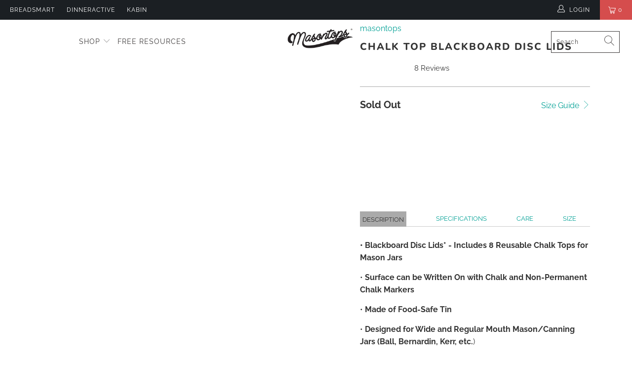

--- FILE ---
content_type: text/html; charset=utf-8
request_url: https://www.masontops.com/collections/get-another-lid-for-your-mason-jar/products/copy-of-chalk-tops-chalkboard-mason-jar-lids-wide-mouth-8-pack
body_size: 88166
content:

















 <!DOCTYPE html>
<html lang="en"> <head> <script src="https://ajax.googleapis.com/ajax/libs/jquery/3.5.1/jquery.min.js"></script> <!-- Flickity CSS -->
<link rel="stylesheet" href="//www.masontops.com/cdn/shop/t/43/assets/flickity.css?v=77653549923099003031737487450"> <meta name="facebook-domain-verification" content="uwimwu7iycdb09u90rl2cr0vqhqa21"> <meta charset="utf-8"> <meta http-equiv="cleartype" content="on"> <meta name="robots" content="index,follow"> <!-- Mobile Specific Metas --> <meta name="HandheldFriendly" content="True"> <meta name="MobileOptimized" content="320"> <meta name="viewport" content="width=device-width,initial-scale=1"> <meta name="theme-color" content="#ffffff"> <title>
      Chalk Tops - Chalkboard Mason Jar Lids - Masontops.com</title> <link rel="preconnect dns-prefetch" href="https://fonts.shopifycdn.com" /> <link rel="preconnect dns-prefetch" href="https://cdn.shopify.com" /> <link rel="preconnect dns-prefetch" href="https://v.shopify.com" /> <link rel="preconnect dns-prefetch" href="https://cdn.shopifycloud.com" /> <link rel="preconnect dns-prefetch" href="https://productreviews.shopifycdn.com" /> <link rel="stylesheet" href="https://cdnjs.cloudflare.com/ajax/libs/fancybox/3.5.6/jquery.fancybox.css"> <!-- Stylesheets for Turbo 4.1.5 --> <link href="//www.masontops.com/cdn/shop/t/43/assets/styles.scss.css?v=112673771269479842951762785950" rel="stylesheet" type="text/css" media="all" /> <link href="//www.masontops.com/cdn/shop/t/43/assets/custom.css?v=102586395715783924111737487450" rel="stylesheet" type="text/css" media="all" /> <script>
      window.lazySizesConfig = window.lazySizesConfig || {};

      lazySizesConfig.expand = 300;
      lazySizesConfig.loadHidden = false;

      /*! lazysizes - v4.1.4 */
      !function(a,b){var c=b(a,a.document);a.lazySizes=c,"object"==typeof module&&module.exports&&(module.exports=c)}(window,function(a,b){"use strict";if(b.getElementsByClassName){var c,d,e=b.documentElement,f=a.Date,g=a.HTMLPictureElement,h="addEventListener",i="getAttribute",j=a[h],k=a.setTimeout,l=a.requestAnimationFrame||k,m=a.requestIdleCallback,n=/^picture$/i,o=["load","error","lazyincluded","_lazyloaded"],p={},q=Array.prototype.forEach,r=function(a,b){return p[b]||(p[b]=new RegExp("(\\s|^)"+b+"(\\s|$)")),p[b].test(a[i]("class")||"")&&p[b]},s=function(a,b){r(a,b)||a.setAttribute("class",(a[i]("class")||"").trim()+" "+b)},t=function(a,b){var c;(c=r(a,b))&&a.setAttribute("class",(a[i]("class")||"").replace(c," "))},u=function(a,b,c){var d=c?h:"removeEventListener";c&&u(a,b),o.forEach(function(c){a[d](c,b)})},v=function(a,d,e,f,g){var h=b.createEvent("Event");return e||(e={}),e.instance=c,h.initEvent(d,!f,!g),h.detail=e,a.dispatchEvent(h),h},w=function(b,c){var e;!g&&(e=a.picturefill||d.pf)?(c&&c.src&&!b[i]("srcset")&&b.setAttribute("srcset",c.src),e({reevaluate:!0,elements:[b]})):c&&c.src&&(b.src=c.src)},x=function(a,b){return(getComputedStyle(a,null)||{})[b]},y=function(a,b,c){for(c=c||a.offsetWidth;c<d.minSize&&b&&!a._lazysizesWidth;)c=b.offsetWidth,b=b.parentNode;return c},z=function(){var a,c,d=[],e=[],f=d,g=function(){var b=f;for(f=d.length?e:d,a=!0,c=!1;b.length;)b.shift()();a=!1},h=function(d,e){a&&!e?d.apply(this,arguments):(f.push(d),c||(c=!0,(b.hidden?k:l)(g)))};return h._lsFlush=g,h}(),A=function(a,b){return b?function(){z(a)}:function(){var b=this,c=arguments;z(function(){a.apply(b,c)})}},B=function(a){var b,c=0,e=d.throttleDelay,g=d.ricTimeout,h=function(){b=!1,c=f.now(),a()},i=m&&g>49?function(){m(h,{timeout:g}),g!==d.ricTimeout&&(g=d.ricTimeout)}:A(function(){k(h)},!0);return function(a){var d;(a=a===!0)&&(g=33),b||(b=!0,d=e-(f.now()-c),0>d&&(d=0),a||9>d?i():k(i,d))}},C=function(a){var b,c,d=99,e=function(){b=null,a()},g=function(){var a=f.now()-c;d>a?k(g,d-a):(m||e)(e)};return function(){c=f.now(),b||(b=k(g,d))}};!function(){var b,c={lazyClass:"lazyload",loadedClass:"lazyloaded",loadingClass:"lazyloading",preloadClass:"lazypreload",errorClass:"lazyerror",autosizesClass:"lazyautosizes",srcAttr:"data-src",srcsetAttr:"data-srcset",sizesAttr:"data-sizes",minSize:40,customMedia:{},init:!0,expFactor:1.5,hFac:.8,loadMode:2,loadHidden:!0,ricTimeout:0,throttleDelay:125};d=a.lazySizesConfig||a.lazysizesConfig||{};for(b in c)b in d||(d[b]=c[b]);a.lazySizesConfig=d,k(function(){d.init&&F()})}();var D=function(){var g,l,m,o,p,y,D,F,G,H,I,J,K,L,M=/^img$/i,N=/^iframe$/i,O="onscroll"in a&&!/(gle|ing)bot/.test(navigator.userAgent),P=0,Q=0,R=0,S=-1,T=function(a){R--,a&&a.target&&u(a.target,T),(!a||0>R||!a.target)&&(R=0)},U=function(a,c){var d,f=a,g="hidden"==x(b.body,"visibility")||"hidden"!=x(a.parentNode,"visibility")&&"hidden"!=x(a,"visibility");for(F-=c,I+=c,G-=c,H+=c;g&&(f=f.offsetParent)&&f!=b.body&&f!=e;)g=(x(f,"opacity")||1)>0,g&&"visible"!=x(f,"overflow")&&(d=f.getBoundingClientRect(),g=H>d.left&&G<d.right&&I>d.top-1&&F<d.bottom+1);return g},V=function(){var a,f,h,j,k,m,n,p,q,r=c.elements;if((o=d.loadMode)&&8>R&&(a=r.length)){f=0,S++,null==K&&("expand"in d||(d.expand=e.clientHeight>500&&e.clientWidth>500?500:370),J=d.expand,K=J*d.expFactor),K>Q&&1>R&&S>2&&o>2&&!b.hidden?(Q=K,S=0):Q=o>1&&S>1&&6>R?J:P;for(;a>f;f++)if(r[f]&&!r[f]._lazyRace)if(O)if((p=r[f][i]("data-expand"))&&(m=1*p)||(m=Q),q!==m&&(y=innerWidth+m*L,D=innerHeight+m,n=-1*m,q=m),h=r[f].getBoundingClientRect(),(I=h.bottom)>=n&&(F=h.top)<=D&&(H=h.right)>=n*L&&(G=h.left)<=y&&(I||H||G||F)&&(d.loadHidden||"hidden"!=x(r[f],"visibility"))&&(l&&3>R&&!p&&(3>o||4>S)||U(r[f],m))){if(ba(r[f]),k=!0,R>9)break}else!k&&l&&!j&&4>R&&4>S&&o>2&&(g[0]||d.preloadAfterLoad)&&(g[0]||!p&&(I||H||G||F||"auto"!=r[f][i](d.sizesAttr)))&&(j=g[0]||r[f]);else ba(r[f]);j&&!k&&ba(j)}},W=B(V),X=function(a){s(a.target,d.loadedClass),t(a.target,d.loadingClass),u(a.target,Z),v(a.target,"lazyloaded")},Y=A(X),Z=function(a){Y({target:a.target})},$=function(a,b){try{a.contentWindow.location.replace(b)}catch(c){a.src=b}},_=function(a){var b,c=a[i](d.srcsetAttr);(b=d.customMedia[a[i]("data-media")||a[i]("media")])&&a.setAttribute("media",b),c&&a.setAttribute("srcset",c)},aa=A(function(a,b,c,e,f){var g,h,j,l,o,p;(o=v(a,"lazybeforeunveil",b)).defaultPrevented||(e&&(c?s(a,d.autosizesClass):a.setAttribute("sizes",e)),h=a[i](d.srcsetAttr),g=a[i](d.srcAttr),f&&(j=a.parentNode,l=j&&n.test(j.nodeName||"")),p=b.firesLoad||"src"in a&&(h||g||l),o={target:a},p&&(u(a,T,!0),clearTimeout(m),m=k(T,2500),s(a,d.loadingClass),u(a,Z,!0)),l&&q.call(j.getElementsByTagName("source"),_),h?a.setAttribute("srcset",h):g&&!l&&(N.test(a.nodeName)?$(a,g):a.src=g),f&&(h||l)&&w(a,{src:g})),a._lazyRace&&delete a._lazyRace,t(a,d.lazyClass),z(function(){(!p||a.complete&&a.naturalWidth>1)&&(p?T(o):R--,X(o))},!0)}),ba=function(a){var b,c=M.test(a.nodeName),e=c&&(a[i](d.sizesAttr)||a[i]("sizes")),f="auto"==e;(!f&&l||!c||!a[i]("src")&&!a.srcset||a.complete||r(a,d.errorClass)||!r(a,d.lazyClass))&&(b=v(a,"lazyunveilread").detail,f&&E.updateElem(a,!0,a.offsetWidth),a._lazyRace=!0,R++,aa(a,b,f,e,c))},ca=function(){if(!l){if(f.now()-p<999)return void k(ca,999);var a=C(function(){d.loadMode=3,W()});l=!0,d.loadMode=3,W(),j("scroll",function(){3==d.loadMode&&(d.loadMode=2),a()},!0)}};return{_:function(){p=f.now(),c.elements=b.getElementsByClassName(d.lazyClass),g=b.getElementsByClassName(d.lazyClass+" "+d.preloadClass),L=d.hFac,j("scroll",W,!0),j("resize",W,!0),a.MutationObserver?new MutationObserver(W).observe(e,{childList:!0,subtree:!0,attributes:!0}):(e[h]("DOMNodeInserted",W,!0),e[h]("DOMAttrModified",W,!0),setInterval(W,999)),j("hashchange",W,!0),["focus","mouseover","click","load","transitionend","animationend","webkitAnimationEnd"].forEach(function(a){b[h](a,W,!0)}),/d$|^c/.test(b.readyState)?ca():(j("load",ca),b[h]("DOMContentLoaded",W),k(ca,2e4)),c.elements.length?(V(),z._lsFlush()):W()},checkElems:W,unveil:ba}}(),E=function(){var a,c=A(function(a,b,c,d){var e,f,g;if(a._lazysizesWidth=d,d+="px",a.setAttribute("sizes",d),n.test(b.nodeName||""))for(e=b.getElementsByTagName("source"),f=0,g=e.length;g>f;f++)e[f].setAttribute("sizes",d);c.detail.dataAttr||w(a,c.detail)}),e=function(a,b,d){var e,f=a.parentNode;f&&(d=y(a,f,d),e=v(a,"lazybeforesizes",{width:d,dataAttr:!!b}),e.defaultPrevented||(d=e.detail.width,d&&d!==a._lazysizesWidth&&c(a,f,e,d)))},f=function(){var b,c=a.length;if(c)for(b=0;c>b;b++)e(a[b])},g=C(f);return{_:function(){a=b.getElementsByClassName(d.autosizesClass),j("resize",g)},checkElems:g,updateElem:e}}(),F=function(){F.i||(F.i=!0,E._(),D._())};return c={cfg:d,autoSizer:E,loader:D,init:F,uP:w,aC:s,rC:t,hC:r,fire:v,gW:y,rAF:z}}});

      /*! lazysizes - v4.1.4 */
      !function(a,b){var c=function(){b(a.lazySizes),a.removeEventListener("lazyunveilread",c,!0)};b=b.bind(null,a,a.document),"object"==typeof module&&module.exports?b(require("lazysizes")):a.lazySizes?c():a.addEventListener("lazyunveilread",c,!0)}(window,function(a,b,c){"use strict";function d(){this.ratioElems=b.getElementsByClassName("lazyaspectratio"),this._setupEvents(),this.processImages()}if(a.addEventListener){var e,f,g,h=Array.prototype.forEach,i=/^picture$/i,j="data-aspectratio",k="img["+j+"]",l=function(b){return a.matchMedia?(l=function(a){return!a||(matchMedia(a)||{}).matches})(b):a.Modernizr&&Modernizr.mq?!b||Modernizr.mq(b):!b},m=c.aC,n=c.rC,o=c.cfg;d.prototype={_setupEvents:function(){var a=this,c=function(b){b.naturalWidth<36?a.addAspectRatio(b,!0):a.removeAspectRatio(b,!0)},d=function(){a.processImages()};b.addEventListener("load",function(a){a.target.getAttribute&&a.target.getAttribute(j)&&c(a.target)},!0),addEventListener("resize",function(){var b,d=function(){h.call(a.ratioElems,c)};return function(){clearTimeout(b),b=setTimeout(d,99)}}()),b.addEventListener("DOMContentLoaded",d),addEventListener("load",d)},processImages:function(a){var c,d;a||(a=b),c="length"in a&&!a.nodeName?a:a.querySelectorAll(k);for(d=0;d<c.length;d++)c[d].naturalWidth>36?this.removeAspectRatio(c[d]):this.addAspectRatio(c[d])},getSelectedRatio:function(a){var b,c,d,e,f,g=a.parentNode;if(g&&i.test(g.nodeName||""))for(d=g.getElementsByTagName("source"),b=0,c=d.length;c>b;b++)if(e=d[b].getAttribute("data-media")||d[b].getAttribute("media"),o.customMedia[e]&&(e=o.customMedia[e]),l(e)){f=d[b].getAttribute(j);break}return f||a.getAttribute(j)||""},parseRatio:function(){var a=/^\s*([+\d\.]+)(\s*[\/x]\s*([+\d\.]+))?\s*$/,b={};return function(c){var d;return!b[c]&&(d=c.match(a))&&(d[3]?b[c]=d[1]/d[3]:b[c]=1*d[1]),b[c]}}(),addAspectRatio:function(b,c){var d,e=b.offsetWidth,f=b.offsetHeight;return c||m(b,"lazyaspectratio"),36>e&&0>=f?void((e||f&&a.console)&&console.log("Define width or height of image, so we can calculate the other dimension")):(d=this.getSelectedRatio(b),d=this.parseRatio(d),void(d&&(e?b.style.height=e/d+"px":b.style.width=f*d+"px")))},removeAspectRatio:function(a){n(a,"lazyaspectratio"),a.style.height="",a.style.width="",a.removeAttribute(j)}},f=function(){g=a.jQuery||a.Zepto||a.shoestring||a.$,g&&g.fn&&!g.fn.imageRatio&&g.fn.filter&&g.fn.add&&g.fn.find?g.fn.imageRatio=function(){return e.processImages(this.find(k).add(this.filter(k))),this}:g=!1},f(),setTimeout(f),e=new d,a.imageRatio=e,"object"==typeof module&&module.exports?module.exports=e:"function"==typeof define&&define.amd&&define(e)}});

        /*! lazysizes - v4.1.5 */
        !function(a,b){var c=function(){b(a.lazySizes),a.removeEventListener("lazyunveilread",c,!0)};b=b.bind(null,a,a.document),"object"==typeof module&&module.exports?b(require("lazysizes")):a.lazySizes?c():a.addEventListener("lazyunveilread",c,!0)}(window,function(a,b,c){"use strict";if(a.addEventListener){var d=/\s+/g,e=/\s*\|\s+|\s+\|\s*/g,f=/^(.+?)(?:\s+\[\s*(.+?)\s*\])(?:\s+\[\s*(.+?)\s*\])?$/,g=/^\s*\(*\s*type\s*:\s*(.+?)\s*\)*\s*$/,h=/\(|\)|'/,i={contain:1,cover:1},j=function(a){var b=c.gW(a,a.parentNode);return(!a._lazysizesWidth||b>a._lazysizesWidth)&&(a._lazysizesWidth=b),a._lazysizesWidth},k=function(a){var b;return b=(getComputedStyle(a)||{getPropertyValue:function(){}}).getPropertyValue("background-size"),!i[b]&&i[a.style.backgroundSize]&&(b=a.style.backgroundSize),b},l=function(a,b){if(b){var c=b.match(g);c&&c[1]?a.setAttribute("type",c[1]):a.setAttribute("media",lazySizesConfig.customMedia[b]||b)}},m=function(a,c,g){var h=b.createElement("picture"),i=c.getAttribute(lazySizesConfig.sizesAttr),j=c.getAttribute("data-ratio"),k=c.getAttribute("data-optimumx");c._lazybgset&&c._lazybgset.parentNode==c&&c.removeChild(c._lazybgset),Object.defineProperty(g,"_lazybgset",{value:c,writable:!0}),Object.defineProperty(c,"_lazybgset",{value:h,writable:!0}),a=a.replace(d," ").split(e),h.style.display="none",g.className=lazySizesConfig.lazyClass,1!=a.length||i||(i="auto"),a.forEach(function(a){var c,d=b.createElement("source");i&&"auto"!=i&&d.setAttribute("sizes",i),(c=a.match(f))?(d.setAttribute(lazySizesConfig.srcsetAttr,c[1]),l(d,c[2]),l(d,c[3])):d.setAttribute(lazySizesConfig.srcsetAttr,a),h.appendChild(d)}),i&&(g.setAttribute(lazySizesConfig.sizesAttr,i),c.removeAttribute(lazySizesConfig.sizesAttr),c.removeAttribute("sizes")),k&&g.setAttribute("data-optimumx",k),j&&g.setAttribute("data-ratio",j),h.appendChild(g),c.appendChild(h)},n=function(a){if(a.target._lazybgset){var b=a.target,d=b._lazybgset,e=b.currentSrc||b.src;if(e){var f=c.fire(d,"bgsetproxy",{src:e,useSrc:h.test(e)?JSON.stringify(e):e});f.defaultPrevented||(d.style.backgroundImage="url("+f.detail.useSrc+")")}b._lazybgsetLoading&&(c.fire(d,"_lazyloaded",{},!1,!0),delete b._lazybgsetLoading)}};addEventListener("lazybeforeunveil",function(a){var d,e,f;!a.defaultPrevented&&(d=a.target.getAttribute("data-bgset"))&&(f=a.target,e=b.createElement("img"),e.alt="",e._lazybgsetLoading=!0,a.detail.firesLoad=!0,m(d,f,e),setTimeout(function(){c.loader.unveil(e),c.rAF(function(){c.fire(e,"_lazyloaded",{},!0,!0),e.complete&&n({target:e})})}))}),b.addEventListener("load",n,!0),a.addEventListener("lazybeforesizes",function(a){if(a.detail.instance==c&&a.target._lazybgset&&a.detail.dataAttr){var b=a.target._lazybgset,d=k(b);i[d]&&(a.target._lazysizesParentFit=d,c.rAF(function(){a.target.setAttribute("data-parent-fit",d),a.target._lazysizesParentFit&&delete a.target._lazysizesParentFit}))}},!0),b.documentElement.addEventListener("lazybeforesizes",function(a){!a.defaultPrevented&&a.target._lazybgset&&a.detail.instance==c&&(a.detail.width=j(a.target._lazybgset))})}});</script> <meta name="description" content="Premium chalkboard mason jar lids. Regular and wide mouth sizes available. Don&#39;t settle for stickers." /> <link rel="shortcut icon" type="image/x-icon" href="//www.masontops.com/cdn/shop/files/favicon_180x180.png?v=1613197345"> <link rel="apple-touch-icon" href="//www.masontops.com/cdn/shop/files/favicon_180x180.png?v=1613197345"/> <link rel="apple-touch-icon" sizes="57x57" href="//www.masontops.com/cdn/shop/files/favicon_57x57.png?v=1613197345"/> <link rel="apple-touch-icon" sizes="60x60" href="//www.masontops.com/cdn/shop/files/favicon_60x60.png?v=1613197345"/> <link rel="apple-touch-icon" sizes="72x72" href="//www.masontops.com/cdn/shop/files/favicon_72x72.png?v=1613197345"/> <link rel="apple-touch-icon" sizes="76x76" href="//www.masontops.com/cdn/shop/files/favicon_76x76.png?v=1613197345"/> <link rel="apple-touch-icon" sizes="114x114" href="//www.masontops.com/cdn/shop/files/favicon_114x114.png?v=1613197345"/> <link rel="apple-touch-icon" sizes="180x180" href="//www.masontops.com/cdn/shop/files/favicon_180x180.png?v=1613197345"/> <link rel="apple-touch-icon" sizes="228x228" href="//www.masontops.com/cdn/shop/files/favicon_228x228.png?v=1613197345"/>
    
    

<meta name="author" content="Masontops.com">
<meta property="og:url" content="https://www.masontops.com/products/copy-of-chalk-tops-chalkboard-mason-jar-lids-wide-mouth-8-pack">
<meta property="og:site_name" content="Masontops.com"> <meta property="og:type" content="product"> <meta property="og:title" content="Chalk Top Blackboard Disc Lids"> <meta property="og:image" content="https://www.masontops.com/cdn/shop/products/Main-1-Wide_600x.jpg?v=1625959145"> <meta property="og:image:secure_url" content="https://www.masontops.com/cdn/shop/products/Main-1-Wide_600x.jpg?v=1625959145"> <meta property="og:image:width" content="3000"> <meta property="og:image:height" content="3000"> <meta property="og:image:alt" content="chalk tops and chalk top box on the white background"> <meta property="og:image" content="https://www.masontops.com/cdn/shop/products/Main-2_511fe981-f011-4873-b507-d28d8eabb0fc_600x.jpg?v=1625959145"> <meta property="og:image:secure_url" content="https://www.masontops.com/cdn/shop/products/Main-2_511fe981-f011-4873-b507-d28d8eabb0fc_600x.jpg?v=1625959145"> <meta property="og:image:width" content="3000"> <meta property="og:image:height" content="3000"> <meta property="og:image:alt" content="features of chalk tops"> <meta property="og:image" content="https://www.masontops.com/cdn/shop/products/Main-3_9bbed8d0-a935-497b-9670-cefd8d8e22fc_600x.jpg?v=1625959145"> <meta property="og:image:secure_url" content="https://www.masontops.com/cdn/shop/products/Main-3_9bbed8d0-a935-497b-9670-cefd8d8e22fc_600x.jpg?v=1625959145"> <meta property="og:image:width" content="3000"> <meta property="og:image:height" content="3000"> <meta property="og:image:alt" content="features of chalk tops"> <meta property="product:price:amount" content="9.95"> <meta property="product:price:currency" content="USD"> <meta property="og:description" content="Premium chalkboard mason jar lids. Regular and wide mouth sizes available. Don&#39;t settle for stickers.">




<meta name="twitter:card" content="summary"> <meta name="twitter:title" content="Chalk Top Blackboard Disc Lids"> <meta name="twitter:description" content="Description Specifications Care Size • Blackboard Disc Lids* - Includes 8 Reusable Chalk Tops for Mason Jars • Surface can be Written On with Chalk and Non-Permanent Chalk Markers • Made of Food-Safe Tin • Designed for Wide and Regular Mouth Mason/Canning Jars (Ball, Bernardin, Kerr, etc.) *Includes disc lids only; screw band not included Wide Mouth: 3.38&quot; diameterRegular Mouth: 2.75&quot; diameter Hand wash only. Please wash before first use and between uses. Keep away from objects that may scratch the blackboard surface. Mason jars come in a variety of shapes, sizes, and volumes - but the mouth of every Mason jar (the part that the lid screws on to) is either: Wide Mouth: Outer mouth diameter of 3.38&quot; or 8.6cm; or Regular Mouth: Outer mouth diameter of 2.75&quot; or 7cm. Most Masontops products come in both sizes, but some"> <meta name="twitter:image" content="https://www.masontops.com/cdn/shop/products/Main-1-Wide_240x.jpg?v=1625959145"> <meta name="twitter:image:width" content="240"> <meta name="twitter:image:height" content="240"> <meta name="twitter:image:alt" content="chalk tops and chalk top box on the white background">

<script type="text/javascript">const observer = new MutationObserver(e => { e.forEach(({ addedNodes: e }) => { e.forEach(e => { 1 === e.nodeType && "SCRIPT" === e.tagName && (e.innerHTML.includes("asyncLoad") && (e.innerHTML = e.innerHTML.replace("if(window.attachEvent)", "document.addEventListener('asyncLazyLoad',function(event){asyncLoad();});if(window.attachEvent)").replaceAll(", asyncLoad", ", function(){}")), e.innerHTML.includes("PreviewBarInjector") && (e.innerHTML = e.innerHTML.replace("DOMContentLoaded", "asyncLazyLoad")), (e.className == 'analytics') && (e.type = 'text/lazyload'),(e.src.includes("assets/storefront/features")||e.src.includes("assets/shopify_pay")||e.src.includes("connect.facebook.net"))&&(e.setAttribute("data-src", e.src), e.removeAttribute("src")))})})});observer.observe(document.documentElement,{childList:!0,subtree:!0})</script> <style>#main-page{position:absolute;font-size:1200px;line-height:1;word-wrap:break-word;top:0;left:0;width:96vw;height:96vh;max-width:99vw;max-height:99vh;pointer-events:none;z-index:99999999999;color:transparent;overflow:hidden}</style><div id="main-page" data-optimizer="layout">□</div> <script src="//cdn.shopify.com/s/files/1/0762/0028/0340/t/1/assets/globo_checkout.js" type="text/javascript"></script> <script type="text/javascript">
    (function(c,l,a,r,i,t,y){
        c[a]=c[a]||function(){(c[a].q=c[a].q||[]).push(arguments)};
        t=l.createElement(r);t.async=1;t.src="https://www.clarity.ms/tag/"+i;
        y=l.getElementsByTagName(r)[0];y.parentNode.insertBefore(t,y);
    })(window, document, "clarity", "script", "jyq57jalpd");</script> <!-- Reddit Pixel --> <script>
      !function(w,d){if(!w.rdt){var p=w.rdt=function(){p.sendEvent?p.sendEvent.apply(p,arguments):p.callQueue.push(arguments)};p.callQueue=[];var t=d.createElement("script");t.src="https://www.redditstatic.com/ads/pixel.js",t.async=!0;var s=d.getElementsByTagName("script")[0];s.parentNode.insertBefore(t,s)}}(window,document);rdt('init','a2_dhun3eojwgzx', {"optOut":false,"useDecimalCurrencyValues":true,"email":"<EMAIL-HERE>"});rdt('track', 'PageVisit');</script> <!-- DO NOT MODIFY UNLESS TO REPLACE A USER IDENTIFIER --> <!-- End Reddit Pixel --> <link rel="canonical" href="https://www.masontops.com/products/copy-of-chalk-tops-chalkboard-mason-jar-lids-wide-mouth-8-pack" /> <script>window.performance && window.performance.mark && window.performance.mark('shopify.content_for_header.start');</script><meta name="google-site-verification" content="LgOzbYBigAdOrNaJK1NpZUmEAVURJN_DW9QfvnCOZNw">
<meta id="shopify-digital-wallet" name="shopify-digital-wallet" content="/2491474/digital_wallets/dialog">
<meta name="shopify-checkout-api-token" content="a6483cd60679a99d680471588f7294e6">
<meta id="in-context-paypal-metadata" data-shop-id="2491474" data-venmo-supported="true" data-environment="production" data-locale="en_US" data-paypal-v4="true" data-currency="USD">
<link rel="alternate" type="application/json+oembed" href="https://www.masontops.com/products/copy-of-chalk-tops-chalkboard-mason-jar-lids-wide-mouth-8-pack.oembed">
<script async="async" src="/checkouts/internal/preloads.js?locale=en-US"></script>
<link rel="preconnect" href="https://shop.app" crossorigin="anonymous">
<script async="async" src="https://shop.app/checkouts/internal/preloads.js?locale=en-US&shop_id=2491474" crossorigin="anonymous"></script>
<script id="apple-pay-shop-capabilities" type="application/json">{"shopId":2491474,"countryCode":"US","currencyCode":"USD","merchantCapabilities":["supports3DS"],"merchantId":"gid:\/\/shopify\/Shop\/2491474","merchantName":"Masontops.com","requiredBillingContactFields":["postalAddress","email"],"requiredShippingContactFields":["postalAddress","email"],"shippingType":"shipping","supportedNetworks":["visa","masterCard","amex","discover","elo","jcb"],"total":{"type":"pending","label":"Masontops.com","amount":"1.00"},"shopifyPaymentsEnabled":true,"supportsSubscriptions":true}</script>
<script id="shopify-features" type="application/json">{"accessToken":"a6483cd60679a99d680471588f7294e6","betas":["rich-media-storefront-analytics"],"domain":"www.masontops.com","predictiveSearch":true,"shopId":2491474,"locale":"en"}</script>
<script>var Shopify = Shopify || {};
Shopify.shop = "masontops.myshopify.com";
Shopify.locale = "en";
Shopify.currency = {"active":"USD","rate":"1.0"};
Shopify.country = "US";
Shopify.theme = {"name":"New Year '25 (+ education \u0026 resources block)","id":144968024195,"schema_name":"Turbo","schema_version":"4.1.5.pre","theme_store_id":null,"role":"main"};
Shopify.theme.handle = "null";
Shopify.theme.style = {"id":null,"handle":null};
Shopify.cdnHost = "www.masontops.com/cdn";
Shopify.routes = Shopify.routes || {};
Shopify.routes.root = "/";</script>
<script type="module">!function(o){(o.Shopify=o.Shopify||{}).modules=!0}(window);</script>
<script>!function(o){function n(){var o=[];function n(){o.push(Array.prototype.slice.apply(arguments))}return n.q=o,n}var t=o.Shopify=o.Shopify||{};t.loadFeatures=n(),t.autoloadFeatures=n()}(window);</script>
<script>
  window.ShopifyPay = window.ShopifyPay || {};
  window.ShopifyPay.apiHost = "shop.app\/pay";
  window.ShopifyPay.redirectState = null;
</script>
<script id="shop-js-analytics" type="application/json">{"pageType":"product"}</script>
<script defer="defer" async type="module" src="//www.masontops.com/cdn/shopifycloud/shop-js/modules/v2/client.init-shop-cart-sync_BT-GjEfc.en.esm.js"></script>
<script defer="defer" async type="module" src="//www.masontops.com/cdn/shopifycloud/shop-js/modules/v2/chunk.common_D58fp_Oc.esm.js"></script>
<script defer="defer" async type="module" src="//www.masontops.com/cdn/shopifycloud/shop-js/modules/v2/chunk.modal_xMitdFEc.esm.js"></script>
<script type="module">
  await import("//www.masontops.com/cdn/shopifycloud/shop-js/modules/v2/client.init-shop-cart-sync_BT-GjEfc.en.esm.js");
await import("//www.masontops.com/cdn/shopifycloud/shop-js/modules/v2/chunk.common_D58fp_Oc.esm.js");
await import("//www.masontops.com/cdn/shopifycloud/shop-js/modules/v2/chunk.modal_xMitdFEc.esm.js");

  window.Shopify.SignInWithShop?.initShopCartSync?.({"fedCMEnabled":true,"windoidEnabled":true});

</script>
<script>
  window.Shopify = window.Shopify || {};
  if (!window.Shopify.featureAssets) window.Shopify.featureAssets = {};
  window.Shopify.featureAssets['shop-js'] = {"shop-cart-sync":["modules/v2/client.shop-cart-sync_DZOKe7Ll.en.esm.js","modules/v2/chunk.common_D58fp_Oc.esm.js","modules/v2/chunk.modal_xMitdFEc.esm.js"],"init-fed-cm":["modules/v2/client.init-fed-cm_B6oLuCjv.en.esm.js","modules/v2/chunk.common_D58fp_Oc.esm.js","modules/v2/chunk.modal_xMitdFEc.esm.js"],"shop-cash-offers":["modules/v2/client.shop-cash-offers_D2sdYoxE.en.esm.js","modules/v2/chunk.common_D58fp_Oc.esm.js","modules/v2/chunk.modal_xMitdFEc.esm.js"],"shop-login-button":["modules/v2/client.shop-login-button_QeVjl5Y3.en.esm.js","modules/v2/chunk.common_D58fp_Oc.esm.js","modules/v2/chunk.modal_xMitdFEc.esm.js"],"pay-button":["modules/v2/client.pay-button_DXTOsIq6.en.esm.js","modules/v2/chunk.common_D58fp_Oc.esm.js","modules/v2/chunk.modal_xMitdFEc.esm.js"],"shop-button":["modules/v2/client.shop-button_DQZHx9pm.en.esm.js","modules/v2/chunk.common_D58fp_Oc.esm.js","modules/v2/chunk.modal_xMitdFEc.esm.js"],"avatar":["modules/v2/client.avatar_BTnouDA3.en.esm.js"],"init-windoid":["modules/v2/client.init-windoid_CR1B-cfM.en.esm.js","modules/v2/chunk.common_D58fp_Oc.esm.js","modules/v2/chunk.modal_xMitdFEc.esm.js"],"init-shop-for-new-customer-accounts":["modules/v2/client.init-shop-for-new-customer-accounts_C_vY_xzh.en.esm.js","modules/v2/client.shop-login-button_QeVjl5Y3.en.esm.js","modules/v2/chunk.common_D58fp_Oc.esm.js","modules/v2/chunk.modal_xMitdFEc.esm.js"],"init-shop-email-lookup-coordinator":["modules/v2/client.init-shop-email-lookup-coordinator_BI7n9ZSv.en.esm.js","modules/v2/chunk.common_D58fp_Oc.esm.js","modules/v2/chunk.modal_xMitdFEc.esm.js"],"init-shop-cart-sync":["modules/v2/client.init-shop-cart-sync_BT-GjEfc.en.esm.js","modules/v2/chunk.common_D58fp_Oc.esm.js","modules/v2/chunk.modal_xMitdFEc.esm.js"],"shop-toast-manager":["modules/v2/client.shop-toast-manager_DiYdP3xc.en.esm.js","modules/v2/chunk.common_D58fp_Oc.esm.js","modules/v2/chunk.modal_xMitdFEc.esm.js"],"init-customer-accounts":["modules/v2/client.init-customer-accounts_D9ZNqS-Q.en.esm.js","modules/v2/client.shop-login-button_QeVjl5Y3.en.esm.js","modules/v2/chunk.common_D58fp_Oc.esm.js","modules/v2/chunk.modal_xMitdFEc.esm.js"],"init-customer-accounts-sign-up":["modules/v2/client.init-customer-accounts-sign-up_iGw4briv.en.esm.js","modules/v2/client.shop-login-button_QeVjl5Y3.en.esm.js","modules/v2/chunk.common_D58fp_Oc.esm.js","modules/v2/chunk.modal_xMitdFEc.esm.js"],"shop-follow-button":["modules/v2/client.shop-follow-button_CqMgW2wH.en.esm.js","modules/v2/chunk.common_D58fp_Oc.esm.js","modules/v2/chunk.modal_xMitdFEc.esm.js"],"checkout-modal":["modules/v2/client.checkout-modal_xHeaAweL.en.esm.js","modules/v2/chunk.common_D58fp_Oc.esm.js","modules/v2/chunk.modal_xMitdFEc.esm.js"],"shop-login":["modules/v2/client.shop-login_D91U-Q7h.en.esm.js","modules/v2/chunk.common_D58fp_Oc.esm.js","modules/v2/chunk.modal_xMitdFEc.esm.js"],"lead-capture":["modules/v2/client.lead-capture_BJmE1dJe.en.esm.js","modules/v2/chunk.common_D58fp_Oc.esm.js","modules/v2/chunk.modal_xMitdFEc.esm.js"],"payment-terms":["modules/v2/client.payment-terms_Ci9AEqFq.en.esm.js","modules/v2/chunk.common_D58fp_Oc.esm.js","modules/v2/chunk.modal_xMitdFEc.esm.js"]};
</script>
<script>(function() {
  var isLoaded = false;
  function asyncLoad() {
    if (isLoaded) return;
    isLoaded = true;
    var urls = ["\/\/www.powr.io\/powr.js?powr-token=masontops.myshopify.com\u0026external-type=shopify\u0026shop=masontops.myshopify.com","https:\/\/couponworks.cachefly.net\/shadow.js?shop=masontops.myshopify.com","https:\/\/shoppeworks.com\/shadow.js?shop=masontops.myshopify.com","\/\/www.powr.io\/powr.js?powr-token=masontops.myshopify.com\u0026external-type=shopify\u0026shop=masontops.myshopify.com","\/\/www.powr.io\/powr.js?powr-token=masontops.myshopify.com\u0026external-type=shopify\u0026shop=masontops.myshopify.com","https:\/\/upsells.boldapps.net\/v2_ui\/js\/UpsellTracker.js?shop=masontops.myshopify.com","https:\/\/upsells.boldapps.net\/v2_ui\/js\/upsell.js?shop=masontops.myshopify.com","https:\/\/cdn.popt.in\/pixel.js?id=ef0c2d83537a3\u0026shop=masontops.myshopify.com","\/\/cdn.shopify.com\/s\/files\/1\/0875\/2064\/files\/easyslide.js?shop=masontops.myshopify.com","https:\/\/d22lwxpnhu2n4a.cloudfront.net\/grommet\/shopify.js?shop=masontops.myshopify.com","https:\/\/na.shgcdn3.com\/pixel-collector.js?shop=masontops.myshopify.com","https:\/\/cdn.hextom.com\/js\/freeshippingbar.js?shop=masontops.myshopify.com","https:\/\/cdn.hextom.com\/js\/quickannouncementbar.js?shop=masontops.myshopify.com","https:\/\/cdn.nfcube.com\/instafeed-50c4650aad9fb79e5d72d69a1b03a712.js?shop=masontops.myshopify.com"];
    for (var i = 0; i <urls.length; i++) {
      var s = document.createElement('script');
      s.type = 'text/javascript';
      s.async = true;
      s.src = urls[i];
      var x = document.getElementsByTagName('script')[0];
      x.parentNode.insertBefore(s, x);
    }
  };
  if(window.attachEvent) {
    window.attachEvent('onload', asyncLoad);
  } else {
    window.addEventListener('load', asyncLoad, false);
  }
})();</script>
<script id="__st">var __st={"a":2491474,"offset":-18000,"reqid":"c88e68c3-f522-4df3-9637-d26160cc8442-1769143858","pageurl":"www.masontops.com\/collections\/get-another-lid-for-your-mason-jar\/products\/copy-of-chalk-tops-chalkboard-mason-jar-lids-wide-mouth-8-pack","u":"89a845e67454","p":"product","rtyp":"product","rid":456875396};</script>
<script>window.ShopifyPaypalV4VisibilityTracking = true;</script>
<script id="captcha-bootstrap">!function(){'use strict';const t='contact',e='account',n='new_comment',o=[[t,t],['blogs',n],['comments',n],[t,'customer']],c=[[e,'customer_login'],[e,'guest_login'],[e,'recover_customer_password'],[e,'create_customer']],r=t=>t.map((([t,e])=>`form[action*='/${t}']:not([data-nocaptcha='true']) input[name='form_type'][value='${e}']`)).join(','),a=t=>()=>t?[...document.querySelectorAll(t)].map((t=>t.form)):[];function s(){const t=[...o],e=r(t);return a(e)}const i='password',u='form_key',d=['recaptcha-v3-token','g-recaptcha-response','h-captcha-response',i],f=()=>{try{return window.sessionStorage}catch{return}},m='__shopify_v',_=t=>t.elements[u];function p(t,e,n=!1){try{const o=window.sessionStorage,c=JSON.parse(o.getItem(e)),{data:r}=function(t){const{data:e,action:n}=t;return t[m]||n?{data:e,action:n}:{data:t,action:n}}(c);for(const[e,n]of Object.entries(r))t.elements[e]&&(t.elements[e].value=n);n&&o.removeItem(e)}catch(o){console.error('form repopulation failed',{error:o})}}const l='form_type',E='cptcha';function T(t){t.dataset[E]=!0}const w=window,h=w.document,L='Shopify',v='ce_forms',y='captcha';let A=!1;((t,e)=>{const n=(g='f06e6c50-85a8-45c8-87d0-21a2b65856fe',I='https://cdn.shopify.com/shopifycloud/storefront-forms-hcaptcha/ce_storefront_forms_captcha_hcaptcha.v1.5.2.iife.js',D={infoText:'Protected by hCaptcha',privacyText:'Privacy',termsText:'Terms'},(t,e,n)=>{const o=w[L][v],c=o.bindForm;if(c)return c(t,g,e,D).then(n);var r;o.q.push([[t,g,e,D],n]),r=I,A||(h.body.append(Object.assign(h.createElement('script'),{id:'captcha-provider',async:!0,src:r})),A=!0)});var g,I,D;w[L]=w[L]||{},w[L][v]=w[L][v]||{},w[L][v].q=[],w[L][y]=w[L][y]||{},w[L][y].protect=function(t,e){n(t,void 0,e),T(t)},Object.freeze(w[L][y]),function(t,e,n,w,h,L){const[v,y,A,g]=function(t,e,n){const i=e?o:[],u=t?c:[],d=[...i,...u],f=r(d),m=r(i),_=r(d.filter((([t,e])=>n.includes(e))));return[a(f),a(m),a(_),s()]}(w,h,L),I=t=>{const e=t.target;return e instanceof HTMLFormElement?e:e&&e.form},D=t=>v().includes(t);t.addEventListener('submit',(t=>{const e=I(t);if(!e)return;const n=D(e)&&!e.dataset.hcaptchaBound&&!e.dataset.recaptchaBound,o=_(e),c=g().includes(e)&&(!o||!o.value);(n||c)&&t.preventDefault(),c&&!n&&(function(t){try{if(!f())return;!function(t){const e=f();if(!e)return;const n=_(t);if(!n)return;const o=n.value;o&&e.removeItem(o)}(t);const e=Array.from(Array(32),(()=>Math.random().toString(36)[2])).join('');!function(t,e){_(t)||t.append(Object.assign(document.createElement('input'),{type:'hidden',name:u})),t.elements[u].value=e}(t,e),function(t,e){const n=f();if(!n)return;const o=[...t.querySelectorAll(`input[type='${i}']`)].map((({name:t})=>t)),c=[...d,...o],r={};for(const[a,s]of new FormData(t).entries())c.includes(a)||(r[a]=s);n.setItem(e,JSON.stringify({[m]:1,action:t.action,data:r}))}(t,e)}catch(e){console.error('failed to persist form',e)}}(e),e.submit())}));const S=(t,e)=>{t&&!t.dataset[E]&&(n(t,e.some((e=>e===t))),T(t))};for(const o of['focusin','change'])t.addEventListener(o,(t=>{const e=I(t);D(e)&&S(e,y())}));const B=e.get('form_key'),M=e.get(l),P=B&&M;t.addEventListener('DOMContentLoaded',(()=>{const t=y();if(P)for(const e of t)e.elements[l].value===M&&p(e,B);[...new Set([...A(),...v().filter((t=>'true'===t.dataset.shopifyCaptcha))])].forEach((e=>S(e,t)))}))}(h,new URLSearchParams(w.location.search),n,t,e,['guest_login'])})(!0,!0)}();</script>
<script integrity="sha256-4kQ18oKyAcykRKYeNunJcIwy7WH5gtpwJnB7kiuLZ1E=" data-source-attribution="shopify.loadfeatures" defer="defer" src="//www.masontops.com/cdn/shopifycloud/storefront/assets/storefront/load_feature-a0a9edcb.js" crossorigin="anonymous"></script>
<script crossorigin="anonymous" defer="defer" src="//www.masontops.com/cdn/shopifycloud/storefront/assets/shopify_pay/storefront-65b4c6d7.js?v=20250812"></script>
<script data-source-attribution="shopify.dynamic_checkout.dynamic.init">var Shopify=Shopify||{};Shopify.PaymentButton=Shopify.PaymentButton||{isStorefrontPortableWallets:!0,init:function(){window.Shopify.PaymentButton.init=function(){};var t=document.createElement("script");t.src="https://www.masontops.com/cdn/shopifycloud/portable-wallets/latest/portable-wallets.en.js",t.type="module",document.head.appendChild(t)}};
</script>
<script data-source-attribution="shopify.dynamic_checkout.buyer_consent">
  function portableWalletsHideBuyerConsent(e){var t=document.getElementById("shopify-buyer-consent"),n=document.getElementById("shopify-subscription-policy-button");t&&n&&(t.classList.add("hidden"),t.setAttribute("aria-hidden","true"),n.removeEventListener("click",e))}function portableWalletsShowBuyerConsent(e){var t=document.getElementById("shopify-buyer-consent"),n=document.getElementById("shopify-subscription-policy-button");t&&n&&(t.classList.remove("hidden"),t.removeAttribute("aria-hidden"),n.addEventListener("click",e))}window.Shopify?.PaymentButton&&(window.Shopify.PaymentButton.hideBuyerConsent=portableWalletsHideBuyerConsent,window.Shopify.PaymentButton.showBuyerConsent=portableWalletsShowBuyerConsent);
</script>
<script>
  function portableWalletsCleanup(e){e&&e.src&&console.error("Failed to load portable wallets script "+e.src);var t=document.querySelectorAll("shopify-accelerated-checkout .shopify-payment-button__skeleton, shopify-accelerated-checkout-cart .wallet-cart-button__skeleton"),e=document.getElementById("shopify-buyer-consent");for(let e=0;e<t.length;e++)t[e].remove();e&&e.remove()}function portableWalletsNotLoadedAsModule(e){e instanceof ErrorEvent&&"string"==typeof e.message&&e.message.includes("import.meta")&&"string"==typeof e.filename&&e.filename.includes("portable-wallets")&&(window.removeEventListener("error",portableWalletsNotLoadedAsModule),window.Shopify.PaymentButton.failedToLoad=e,"loading"===document.readyState?document.addEventListener("DOMContentLoaded",window.Shopify.PaymentButton.init):window.Shopify.PaymentButton.init())}window.addEventListener("error",portableWalletsNotLoadedAsModule);
</script>

<script type="module" src="https://www.masontops.com/cdn/shopifycloud/portable-wallets/latest/portable-wallets.en.js" onError="portableWalletsCleanup(this)" crossorigin="anonymous"></script>
<script nomodule>
  document.addEventListener("DOMContentLoaded", portableWalletsCleanup);
</script>

<script id='scb4127' type='text/javascript' async='' src='https://www.masontops.com/cdn/shopifycloud/privacy-banner/storefront-banner.js'></script><link id="shopify-accelerated-checkout-styles" rel="stylesheet" media="screen" href="https://www.masontops.com/cdn/shopifycloud/portable-wallets/latest/accelerated-checkout-backwards-compat.css" crossorigin="anonymous">
<style id="shopify-accelerated-checkout-cart">
        #shopify-buyer-consent {
  margin-top: 1em;
  display: inline-block;
  width: 100%;
}

#shopify-buyer-consent.hidden {
  display: none;
}

#shopify-subscription-policy-button {
  background: none;
  border: none;
  padding: 0;
  text-decoration: underline;
  font-size: inherit;
  cursor: pointer;
}

#shopify-subscription-policy-button::before {
  box-shadow: none;
}

      </style>

<script>window.performance && window.performance.mark && window.performance.mark('shopify.content_for_header.end');</script> <script type="text/javascript">
    
      window.__shgMoneyFormat = window.__shgMoneyFormat || {"CAD":{"currency":"CAD","currency_symbol":"$","currency_symbol_location":"left","decimal_places":2,"decimal_separator":".","thousands_separator":","},"USD":{"currency":"USD","currency_symbol":"$","currency_symbol_location":"left","decimal_places":2,"decimal_separator":".","thousands_separator":","}};
    
    window.__shgCurrentCurrencyCode = window.__shgCurrentCurrencyCode || {
      currency: "USD",
      currency_symbol: "$",
      decimal_separator: ".",
      thousands_separator: ",",
      decimal_places: 2,
      currency_symbol_location: "left"
    };</script>




<script>window.BOLD = window.BOLD || {};
    window.BOLD.common = window.BOLD.common || {};
    window.BOLD.common.Shopify = window.BOLD.common.Shopify || {};
    window.BOLD.common.Shopify.shop = {
      domain: 'www.masontops.com',
      permanent_domain: 'masontops.myshopify.com',
      url: 'https://www.masontops.com',
      secure_url: 'https://www.masontops.com',
      money_format: "${{amount}}",
      currency: "USD"
    };
    window.BOLD.common.Shopify.customer = {
      id: null,
      tags: null,
    };
    window.BOLD.common.Shopify.cart = {"note":null,"attributes":{},"original_total_price":0,"total_price":0,"total_discount":0,"total_weight":0.0,"item_count":0,"items":[],"requires_shipping":false,"currency":"USD","items_subtotal_price":0,"cart_level_discount_applications":[],"checkout_charge_amount":0};
    window.BOLD.common.template = 'product';window.BOLD.common.Shopify.formatMoney = function(money, format) {
        function n(t, e) {
            return "undefined" == typeof t ? e : t
        }
        function r(t, e, r, i) {
            if (e = n(e, 2),
                r = n(r, ","),
                i = n(i, "."),
            isNaN(t) || null == t)
                return 0;
            t = (t / 100).toFixed(e);
            var o = t.split(".")
                , a = o[0].replace(/(\d)(?=(\d\d\d)+(?!\d))/g, "$1" + r)
                , s = o[1] ? i + o[1] : "";
            return a + s
        }
        "string" == typeof money && (money = money.replace(".", ""));
        var i = ""
            , o = /\{\{\s*(\w+)\s*\}\}/
            , a = format || window.BOLD.common.Shopify.shop.money_format || window.Shopify.money_format || "$ {{ amount }}";
        switch (a.match(o)[1]) {
            case "amount":
                i = r(money, 2, ",", ".");
                break;
            case "amount_no_decimals":
                i = r(money, 0, ",", ".");
                break;
            case "amount_with_comma_separator":
                i = r(money, 2, ".", ",");
                break;
            case "amount_no_decimals_with_comma_separator":
                i = r(money, 0, ".", ",");
                break;
            case "amount_with_space_separator":
                i = r(money, 2, " ", ",");
                break;
            case "amount_no_decimals_with_space_separator":
                i = r(money, 0, " ", ",");
                break;
            case "amount_with_apostrophe_separator":
                i = r(money, 2, "'", ".");
                break;
        }
        return a.replace(o, i);
    };
    window.BOLD.common.Shopify.saveProduct = function (handle, product) {
      if (typeof handle === 'string' && typeof window.BOLD.common.Shopify.products[handle] === 'undefined') {
        if (typeof product === 'number') {
          window.BOLD.common.Shopify.handles[product] = handle;
          product = { id: product };
        }
        window.BOLD.common.Shopify.products[handle] = product;
      }
    };
    window.BOLD.common.Shopify.saveVariant = function (variant_id, variant) {
      if (typeof variant_id === 'number' && typeof window.BOLD.common.Shopify.variants[variant_id] === 'undefined') {
        window.BOLD.common.Shopify.variants[variant_id] = variant;
      }
    };window.BOLD.common.Shopify.products = window.BOLD.common.Shopify.products || {};
    window.BOLD.common.Shopify.variants = window.BOLD.common.Shopify.variants || {};
    window.BOLD.common.Shopify.handles = window.BOLD.common.Shopify.handles || {};window.BOLD.common.Shopify.handle = "copy-of-chalk-tops-chalkboard-mason-jar-lids-wide-mouth-8-pack"
window.BOLD.common.Shopify.saveProduct("copy-of-chalk-tops-chalkboard-mason-jar-lids-wide-mouth-8-pack", 456875396);window.BOLD.common.Shopify.saveVariant(1300194148, { product_id: 456875396, product_handle: "copy-of-chalk-tops-chalkboard-mason-jar-lids-wide-mouth-8-pack", price: 1095, group_id: '', csp_metafield: {}});window.BOLD.common.Shopify.saveVariant(3441621532699, { product_id: 456875396, product_handle: "copy-of-chalk-tops-chalkboard-mason-jar-lids-wide-mouth-8-pack", price: 995, group_id: '', csp_metafield: {}});window.BOLD.apps_installed = {"Product Discount":1,"Product Upsell":3} || {};window.BOLD.common.Shopify.metafields = window.BOLD.common.Shopify.metafields || {};window.BOLD.common.Shopify.metafields["bold_rp"] = {};window.BOLD.common.Shopify.metafields["bold_csp_defaults"] = {};window.BOLD.common.cacheParams = window.BOLD.common.cacheParams || {};
</script>

<script></script>
<link href="//www.masontops.com/cdn/shop/t/43/assets/bold-upsell.css?v=51915886505602322711737487450" rel="stylesheet" type="text/css" media="all" />
<link href="//www.masontops.com/cdn/shop/t/43/assets/bold-upsell-custom.css?v=179005333405464751911737487450" rel="stylesheet" type="text/css" media="all" /><link rel="prev" href="/collections/get-another-lid-for-your-mason-jar/products/pastel-tough-tops-durable-leak-proof-mason-jar-lids-4-pack"> <link rel="next" href="/collections/get-another-lid-for-your-mason-jar/products/tough-bands-rust-proof-reusable-mason-jar-bands-small-regular-mouth"> <script>
!function (w, d, t) {
  w.TiktokAnalyticsObject=t;var ttq=w[t]=w[t]||[];ttq.methods=["page","track","identify","instances","debug","on","off","once","ready","alias","group","enableCookie","disableCookie"],ttq.setAndDefer=function(t,e){t[e]=function(){t.push([e].concat(Array.prototype.slice.call(arguments,0)))}};for(var i=0;i<ttq.methods.length;i++)ttq.setAndDefer(ttq,ttq.methods[i]);ttq.instance=function(t){for(var e=ttq._i[t]||[],n=0;n<ttq.methods.length;n++)ttq.setAndDefer(e,ttq.methods[n]);return e},ttq.load=function(e,n){var i="https://analytics.tiktok.com/i18n/pixel/events.js";ttq._i=ttq._i||{},ttq._i[e]=[],ttq._i[e]._u=i,ttq._t=ttq._t||{},ttq._t[e]=+new Date,ttq._o=ttq._o||{},ttq._o[e]=n||{};var o=document.createElement("script");o.type="text/javascript",o.async=!0,o.src=i+"?sdkid="+e+"&lib="+t;var a=document.getElementsByTagName("script")[0];a.parentNode.insertBefore(o,a)};

  ttq.load('CF2S5G3C77U7HEM97U00');
  ttq.page();
}(window, document, 'ttq');
</script> <script src="https://shopper.ghostretail.com/gp-shopper.js" defer></script>
  
  
  

<script type="text/javascript">
  
    window.SHG_CUSTOMER = null;
  
</script>







<!-- BEGIN app block: shopify://apps/attentive/blocks/attn-tag/8df62c72-8fe4-407e-a5b3-72132be30a0d --><script type="text/javascript" src="?source=app-embed" defer="defer"></script>


<!-- END app block --><!-- BEGIN app block: shopify://apps/eg-auto-add-to-cart/blocks/app-embed/0f7d4f74-1e89-4820-aec4-6564d7e535d2 -->










  
    <script
      async
      type="text/javascript"
      src="https://cdn.506.io/eg/script.js?shop=masontops.myshopify.com&v=7"
    ></script>
  



  <meta id="easygift-shop" itemid="c2hvcF8kXzE3NjkxNDM4NTk=" content="{&quot;isInstalled&quot;:true,&quot;installedOn&quot;:&quot;2024-07-15T14:04:01.627Z&quot;,&quot;appVersion&quot;:&quot;3.0&quot;,&quot;subscriptionName&quot;:&quot;Standard&quot;,&quot;cartAnalytics&quot;:true,&quot;freeTrialEndsOn&quot;:null,&quot;settings&quot;:{&quot;reminderBannerStyle&quot;:{&quot;position&quot;:{&quot;horizontal&quot;:&quot;right&quot;,&quot;vertical&quot;:&quot;bottom&quot;},&quot;closingMode&quot;:&quot;doNotAutoClose&quot;,&quot;cssStyles&quot;:&quot;&quot;,&quot;displayAfter&quot;:5,&quot;headerText&quot;:&quot;&quot;,&quot;imageUrl&quot;:null,&quot;primaryColor&quot;:&quot;#000000&quot;,&quot;reshowBannerAfter&quot;:&quot;everyNewSession&quot;,&quot;selfcloseAfter&quot;:5,&quot;showImage&quot;:false,&quot;subHeaderText&quot;:&quot;&quot;},&quot;addedItemIdentifier&quot;:&quot;_Gifted&quot;,&quot;ignoreOtherAppLineItems&quot;:null,&quot;customVariantsInfoLifetimeMins&quot;:1440,&quot;redirectPath&quot;:null,&quot;ignoreNonStandardCartRequests&quot;:false,&quot;bannerStyle&quot;:{&quot;position&quot;:{&quot;horizontal&quot;:&quot;right&quot;,&quot;vertical&quot;:&quot;bottom&quot;},&quot;cssStyles&quot;:null,&quot;primaryColor&quot;:&quot;#000000&quot;},&quot;themePresetId&quot;:null,&quot;notificationStyle&quot;:{&quot;position&quot;:{&quot;horizontal&quot;:null,&quot;vertical&quot;:null},&quot;cssStyles&quot;:null,&quot;duration&quot;:null,&quot;hasCustomizations&quot;:false,&quot;primaryColor&quot;:null},&quot;fetchCartData&quot;:false,&quot;useLocalStorage&quot;:{&quot;enabled&quot;:false,&quot;expiryMinutes&quot;:null},&quot;popupStyle&quot;:{&quot;addButtonText&quot;:null,&quot;cssStyles&quot;:null,&quot;dismissButtonText&quot;:null,&quot;hasCustomizations&quot;:false,&quot;imageUrl&quot;:null,&quot;outOfStockButtonText&quot;:null,&quot;primaryColor&quot;:null,&quot;secondaryColor&quot;:null,&quot;showProductLink&quot;:false,&quot;subscriptionLabel&quot;:&quot;Subscription Plan&quot;},&quot;refreshAfterBannerClick&quot;:false,&quot;disableReapplyRules&quot;:false,&quot;disableReloadOnFailedAddition&quot;:false,&quot;autoReloadCartPage&quot;:false,&quot;ajaxRedirectPath&quot;:null,&quot;allowSimultaneousRequests&quot;:false,&quot;applyRulesOnCheckout&quot;:false,&quot;enableCartCtrlOverrides&quot;:true,&quot;scriptSettings&quot;:{&quot;branding&quot;:{&quot;show&quot;:false,&quot;removalRequestSent&quot;:null},&quot;productPageRedirection&quot;:{&quot;enabled&quot;:false,&quot;products&quot;:[],&quot;redirectionURL&quot;:&quot;\/&quot;},&quot;debugging&quot;:{&quot;enabled&quot;:false,&quot;enabledOn&quot;:null,&quot;stringifyObj&quot;:false},&quot;customCSS&quot;:null,&quot;delayUpdates&quot;:2000,&quot;decodePayload&quot;:false,&quot;hideAlertsOnFrontend&quot;:false,&quot;removeEGPropertyFromSplitActionLineItems&quot;:false,&quot;fetchProductInfoFromSavedDomain&quot;:false,&quot;enableBuyNowInterceptions&quot;:false,&quot;removeProductsAddedFromExpiredRules&quot;:false,&quot;useFinalPrice&quot;:false,&quot;hideGiftedPropertyText&quot;:false,&quot;fetchCartDataBeforeRequest&quot;:false}},&quot;translations&quot;:null,&quot;defaultLocale&quot;:&quot;en&quot;,&quot;shopDomain&quot;:&quot;www.masontops.com&quot;}">


<script defer>
  (async function() {
    try {

      const blockVersion = "v3"
      if (blockVersion != "v3") {
        return
      }

      let metaErrorFlag = false;
      if (metaErrorFlag) {
        return
      }

      // Parse metafields as JSON
      const metafields = {};

      // Process metafields in JavaScript
      let savedRulesArray = [];
      for (const [key, value] of Object.entries(metafields)) {
        if (value) {
          for (const prop in value) {
            // avoiding Object.Keys for performance gain -- no need to make an array of keys.
            savedRulesArray.push(value);
            break;
          }
        }
      }

      const metaTag = document.createElement('meta');
      metaTag.id = 'easygift-rules';
      metaTag.content = JSON.stringify(savedRulesArray);
      metaTag.setAttribute('itemid', 'cnVsZXNfJF8xNzY5MTQzODU5');

      document.head.appendChild(metaTag);
      } catch (err) {
        
      }
  })();
</script>


  <script
    type="text/javascript"
    defer
  >

    (function () {
      try {
        window.EG_INFO = window.EG_INFO || {};
        var shopInfo = {"isInstalled":true,"installedOn":"2024-07-15T14:04:01.627Z","appVersion":"3.0","subscriptionName":"Standard","cartAnalytics":true,"freeTrialEndsOn":null,"settings":{"reminderBannerStyle":{"position":{"horizontal":"right","vertical":"bottom"},"closingMode":"doNotAutoClose","cssStyles":"","displayAfter":5,"headerText":"","imageUrl":null,"primaryColor":"#000000","reshowBannerAfter":"everyNewSession","selfcloseAfter":5,"showImage":false,"subHeaderText":""},"addedItemIdentifier":"_Gifted","ignoreOtherAppLineItems":null,"customVariantsInfoLifetimeMins":1440,"redirectPath":null,"ignoreNonStandardCartRequests":false,"bannerStyle":{"position":{"horizontal":"right","vertical":"bottom"},"cssStyles":null,"primaryColor":"#000000"},"themePresetId":null,"notificationStyle":{"position":{"horizontal":null,"vertical":null},"cssStyles":null,"duration":null,"hasCustomizations":false,"primaryColor":null},"fetchCartData":false,"useLocalStorage":{"enabled":false,"expiryMinutes":null},"popupStyle":{"addButtonText":null,"cssStyles":null,"dismissButtonText":null,"hasCustomizations":false,"imageUrl":null,"outOfStockButtonText":null,"primaryColor":null,"secondaryColor":null,"showProductLink":false,"subscriptionLabel":"Subscription Plan"},"refreshAfterBannerClick":false,"disableReapplyRules":false,"disableReloadOnFailedAddition":false,"autoReloadCartPage":false,"ajaxRedirectPath":null,"allowSimultaneousRequests":false,"applyRulesOnCheckout":false,"enableCartCtrlOverrides":true,"scriptSettings":{"branding":{"show":false,"removalRequestSent":null},"productPageRedirection":{"enabled":false,"products":[],"redirectionURL":"\/"},"debugging":{"enabled":false,"enabledOn":null,"stringifyObj":false},"customCSS":null,"delayUpdates":2000,"decodePayload":false,"hideAlertsOnFrontend":false,"removeEGPropertyFromSplitActionLineItems":false,"fetchProductInfoFromSavedDomain":false,"enableBuyNowInterceptions":false,"removeProductsAddedFromExpiredRules":false,"useFinalPrice":false,"hideGiftedPropertyText":false,"fetchCartDataBeforeRequest":false}},"translations":null,"defaultLocale":"en","shopDomain":"www.masontops.com"};
        var productRedirectionEnabled = shopInfo.settings.scriptSettings.productPageRedirection.enabled;
        if (["Unlimited", "Enterprise"].includes(shopInfo.subscriptionName) && productRedirectionEnabled) {
          var products = shopInfo.settings.scriptSettings.productPageRedirection.products;
          if (products.length > 0) {
            var productIds = products.map(function(prod) {
              var productGid = prod.id;
              var productIdNumber = parseInt(productGid.split('/').pop());
              return productIdNumber;
            });
            var productInfo = {"id":456875396,"title":"Chalk Top Blackboard Disc Lids","handle":"copy-of-chalk-tops-chalkboard-mason-jar-lids-wide-mouth-8-pack","description":"\u003c!--Start tab labels--\u003e\n\u003cul class=\"tabs\"\u003e\n\u003cli\u003e\u003ca class=\"active\" href=\"#tab1\"\u003e Description \u003c\/a\u003e\u003c\/li\u003e\n\u003cli\u003e\u003ca href=\"#tab2\" class=\"\"\u003e Specifications \u003c\/a\u003e\u003c\/li\u003e\n\u003cli\u003e\u003ca href=\"#tab3\" class=\"\"\u003e Care \u003c\/a\u003e\u003c\/li\u003e\n  \u003cli\u003e\u003ca class=\"\" href=\"#tab4\"\u003e Size \u003c\/a\u003e\u003c\/li\u003e\n\n\u003c\/ul\u003e\n\u003c!--Start tab content--\u003e\n\u003cul class=\"tabs-content\"\u003e\n\u003cli class=\"active\" id=\"tab1\" style=\"display: block;\"\u003e\n\u003cdiv\u003e\n\u003cp\u003e\u003cb\u003e• Blackboard Disc Lids*\u003cspan style=\"font-style: normal;\"\u003e - Includes 8 Reusable Chalk Tops for Mason Jars \u003c\/span\u003e\u003c\/b\u003e\u003c\/p\u003e\n\u003cp\u003e• \u003cb\u003eSurface can be Written On with Chalk and Non-Permanent Chalk Markers\u003c\/b\u003e\u003c\/p\u003e\n\u003cp\u003e• \u003cb\u003eMade of Food-Safe Tin\u003c\/b\u003e\u003c\/p\u003e\n\u003cp\u003e• \u003cb\u003eDesigned for Wide and Regular Mouth Mason\/Canning Jars (Ball, Bernardin, Kerr, etc.\u003c\/b\u003e)\u003c\/p\u003e\n\u003cp\u003e*Includes disc lids only; screw band not included\u003c\/p\u003e\n\u003cp\u003e\u003cbr\u003e\u003c\/p\u003e\n\u003c\/div\u003e\n\u003c\/li\u003e\n\u003cli id=\"tab2\" class=\"\" style=\"display: none;\"\u003e\n\u003cdiv\u003e\n\u003cp\u003e\u003ci\u003eWide Mouth: 3.38\" diameter\u003cbr\u003e\u003cbr\u003eRegular Mouth: 2.75\" diameter\u003c\/i\u003e\u003c\/p\u003e\n\u003cp\u003e\u003cbr\u003e\u003c\/p\u003e\n\u003c\/div\u003e\n\u003c\/li\u003e\n\u003cli id=\"tab3\" class=\"\" style=\"display: none;\"\u003e\n\u003cdiv\u003e\n\u003cp\u003e\u003ci\u003eHand wash only. Please wash before first use and between uses. Keep away from objects that may scratch the blackboard surface. \u003c\/i\u003e\u003cbr\u003e\u003cbr\u003e\u003c\/p\u003e\n\u003c\/div\u003e\n\u003c\/li\u003e\n  \u003cli style=\"display: none;\" class=\"\" id=\"tab4\"\u003e\n\u003cdiv\u003e\n\u003cp\u003e\u003ci\u003eMason jars come in a variety of shapes, sizes, and volumes - but the mouth of every Mason jar (the part that the lid screws on to) is either:\u003cbr\u003e \u003cb\u003eWide Mouth\u003c\/b\u003e: Outer mouth diameter of 3.38\" or 8.6cm; or\u003cbr\u003e  \n  \u003cb\u003eRegular Mouth\u003c\/b\u003e: Outer mouth diameter of 2.75\" or 7cm.\u003cbr\u003e\n  Most Masontops products come in both sizes, but some are only available in either Wide or Regular.\n\u003c\/i\u003e\u003c\/p\u003e\n\u003c\/div\u003e\n\u003c\/li\u003e\n\u003c\/ul\u003e\n\u003c!-- split --\u003e\n\u003cdiv\u003e\u003c\/div\u003e\n\u003cp\u003e \u003c\/p\u003e\n\u003cspan class=\"a-list-item\"\u003eIntroducing Chalk Tops: The world's first premium all-in-one chalkboard lid for Mason jars. These BPA-free lids work straight out of the box without the need to mess around with stickers. Use them and reuse them over and over again without wasting your canning lids. \u003c\/span\u003e \u003cbr\u003e\n\u003cdiv class=\"a-section a-spacing-medium a-spacing-top-small\"\u003eThis listing is for an 8-pack. You will receive an 8-pack of wide or regular mouth lids, unless you choose the combo pack. If you order the combo pack, y\u003cspan\u003eou will receive an 8-pack of regular mouth lids and an 8-pack of wide mouth lids for 16 lids in total. \u003c\/span\u003e\n\u003c\/div\u003e\n\u003cdiv class=\"a-section a-spacing-medium a-spacing-top-small\"\u003e\u003c\/div\u003e\n\u003cdiv class=\"a-section a-spacing-medium a-spacing-top-small\"\u003e\u003c\/div\u003e","published_at":"2015-04-05T14:03:00-04:00","created_at":"2015-04-06T19:52:35-04:00","vendor":"masontops","type":"Accessories","tags":["crafts","DIY","organization"],"price":995,"price_min":995,"price_max":1095,"available":false,"price_varies":true,"compare_at_price":null,"compare_at_price_min":0,"compare_at_price_max":0,"compare_at_price_varies":false,"variants":[{"id":1300194148,"title":"8 Pack - Wide Mouth (Large)","option1":"8 Pack - Wide Mouth (Large)","option2":null,"option3":null,"sku":"CTW8","requires_shipping":true,"taxable":true,"featured_image":{"id":28256307871875,"product_id":456875396,"position":1,"created_at":"2021-07-10T19:18:08-04:00","updated_at":"2021-07-10T19:19:05-04:00","alt":"chalk tops and chalk top box on the white background","width":3000,"height":3000,"src":"\/\/www.masontops.com\/cdn\/shop\/products\/Main-1-Wide.jpg?v=1625959145","variant_ids":[1300194148]},"available":false,"name":"Chalk Top Blackboard Disc Lids - 8 Pack - Wide Mouth (Large)","public_title":"8 Pack - Wide Mouth (Large)","options":["8 Pack - Wide Mouth (Large)"],"price":1095,"weight":91,"compare_at_price":null,"inventory_quantity":0,"inventory_management":"shopify","inventory_policy":"deny","barcode":"829188000042","featured_media":{"alt":"chalk tops and chalk top box on the white background","id":20506706673795,"position":1,"preview_image":{"aspect_ratio":1.0,"height":3000,"width":3000,"src":"\/\/www.masontops.com\/cdn\/shop\/products\/Main-1-Wide.jpg?v=1625959145"}},"requires_selling_plan":false,"selling_plan_allocations":[]},{"id":3441621532699,"title":"8 Pack - Regular Mouth (Small)","option1":"8 Pack - Regular Mouth (Small)","option2":null,"option3":null,"sku":"CTR8","requires_shipping":true,"taxable":true,"featured_image":{"id":28256307839107,"product_id":456875396,"position":6,"created_at":"2021-07-10T19:18:07-04:00","updated_at":"2021-07-10T19:19:05-04:00","alt":"chalk top box and chalk tops on the white background","width":3000,"height":3000,"src":"\/\/www.masontops.com\/cdn\/shop\/products\/Main-1-Reg.jpg?v=1625959145","variant_ids":[3441621532699]},"available":false,"name":"Chalk Top Blackboard Disc Lids - 8 Pack - Regular Mouth (Small)","public_title":"8 Pack - Regular Mouth (Small)","options":["8 Pack - Regular Mouth (Small)"],"price":995,"weight":68,"compare_at_price":null,"inventory_quantity":0,"inventory_management":"shopify","inventory_policy":"deny","barcode":"829188000028","featured_media":{"alt":"chalk top box and chalk tops on the white background","id":20506706641027,"position":6,"preview_image":{"aspect_ratio":1.0,"height":3000,"width":3000,"src":"\/\/www.masontops.com\/cdn\/shop\/products\/Main-1-Reg.jpg?v=1625959145"}},"requires_selling_plan":false,"selling_plan_allocations":[]}],"images":["\/\/www.masontops.com\/cdn\/shop\/products\/Main-1-Wide.jpg?v=1625959145","\/\/www.masontops.com\/cdn\/shop\/products\/Main-2_511fe981-f011-4873-b507-d28d8eabb0fc.jpg?v=1625959145","\/\/www.masontops.com\/cdn\/shop\/products\/Main-3_9bbed8d0-a935-497b-9670-cefd8d8e22fc.jpg?v=1625959145","\/\/www.masontops.com\/cdn\/shop\/products\/Main-4_1bb36716-515f-4155-85e8-e7bcc7ee49f5.jpg?v=1625959145","\/\/www.masontops.com\/cdn\/shop\/products\/Main-5_43f79347-dd69-4644-a682-30480f80f8ce.jpg?v=1625959145","\/\/www.masontops.com\/cdn\/shop\/products\/Main-1-Reg.jpg?v=1625959145","\/\/www.masontops.com\/cdn\/shop\/products\/ChalkTops.jpg?v=1625959145"],"featured_image":"\/\/www.masontops.com\/cdn\/shop\/products\/Main-1-Wide.jpg?v=1625959145","options":["Mason Jar Size"],"media":[{"alt":"chalk tops and chalk top box on the white background","id":20506706673795,"position":1,"preview_image":{"aspect_ratio":1.0,"height":3000,"width":3000,"src":"\/\/www.masontops.com\/cdn\/shop\/products\/Main-1-Wide.jpg?v=1625959145"},"aspect_ratio":1.0,"height":3000,"media_type":"image","src":"\/\/www.masontops.com\/cdn\/shop\/products\/Main-1-Wide.jpg?v=1625959145","width":3000},{"alt":"features of chalk tops","id":20506706706563,"position":2,"preview_image":{"aspect_ratio":1.0,"height":3000,"width":3000,"src":"\/\/www.masontops.com\/cdn\/shop\/products\/Main-2_511fe981-f011-4873-b507-d28d8eabb0fc.jpg?v=1625959145"},"aspect_ratio":1.0,"height":3000,"media_type":"image","src":"\/\/www.masontops.com\/cdn\/shop\/products\/Main-2_511fe981-f011-4873-b507-d28d8eabb0fc.jpg?v=1625959145","width":3000},{"alt":"features of chalk tops","id":20506706739331,"position":3,"preview_image":{"aspect_ratio":1.0,"height":3000,"width":3000,"src":"\/\/www.masontops.com\/cdn\/shop\/products\/Main-3_9bbed8d0-a935-497b-9670-cefd8d8e22fc.jpg?v=1625959145"},"aspect_ratio":1.0,"height":3000,"media_type":"image","src":"\/\/www.masontops.com\/cdn\/shop\/products\/Main-3_9bbed8d0-a935-497b-9670-cefd8d8e22fc.jpg?v=1625959145","width":3000},{"alt":"chalk tops with tools inside them in the garage scenery ","id":20506706772099,"position":4,"preview_image":{"aspect_ratio":1.0,"height":3000,"width":3000,"src":"\/\/www.masontops.com\/cdn\/shop\/products\/Main-4_1bb36716-515f-4155-85e8-e7bcc7ee49f5.jpg?v=1625959145"},"aspect_ratio":1.0,"height":3000,"media_type":"image","src":"\/\/www.masontops.com\/cdn\/shop\/products\/Main-4_1bb36716-515f-4155-85e8-e7bcc7ee49f5.jpg?v=1625959145","width":3000},{"alt":"chalk tops with mason jars and spices inside them in the basket","id":20506706804867,"position":5,"preview_image":{"aspect_ratio":1.0,"height":3000,"width":3000,"src":"\/\/www.masontops.com\/cdn\/shop\/products\/Main-5_43f79347-dd69-4644-a682-30480f80f8ce.jpg?v=1625959145"},"aspect_ratio":1.0,"height":3000,"media_type":"image","src":"\/\/www.masontops.com\/cdn\/shop\/products\/Main-5_43f79347-dd69-4644-a682-30480f80f8ce.jpg?v=1625959145","width":3000},{"alt":"chalk top box and chalk tops on the white background","id":20506706641027,"position":6,"preview_image":{"aspect_ratio":1.0,"height":3000,"width":3000,"src":"\/\/www.masontops.com\/cdn\/shop\/products\/Main-1-Reg.jpg?v=1625959145"},"aspect_ratio":1.0,"height":3000,"media_type":"image","src":"\/\/www.masontops.com\/cdn\/shop\/products\/Main-1-Reg.jpg?v=1625959145","width":3000},{"alt":"\u003ciframe width=\"560\" height=\"315\" src=\"https:\/\/www.youtube.com\/embed\/YAjuK9CkCps\" frameborder=\"0\" allow=\"accelerometer; autoplay; encrypted-media; gyroscope; picture-in-picture\" allowfullscreen\u003e\u003c\/iframe\u003e","id":8528482238595,"position":7,"preview_image":{"aspect_ratio":1.0,"height":1000,"width":1000,"src":"\/\/www.masontops.com\/cdn\/shop\/products\/ChalkTops.jpg?v=1625959145"},"aspect_ratio":1.0,"height":1000,"media_type":"image","src":"\/\/www.masontops.com\/cdn\/shop\/products\/ChalkTops.jpg?v=1625959145","width":1000}],"requires_selling_plan":false,"selling_plan_groups":[],"content":"\u003c!--Start tab labels--\u003e\n\u003cul class=\"tabs\"\u003e\n\u003cli\u003e\u003ca class=\"active\" href=\"#tab1\"\u003e Description \u003c\/a\u003e\u003c\/li\u003e\n\u003cli\u003e\u003ca href=\"#tab2\" class=\"\"\u003e Specifications \u003c\/a\u003e\u003c\/li\u003e\n\u003cli\u003e\u003ca href=\"#tab3\" class=\"\"\u003e Care \u003c\/a\u003e\u003c\/li\u003e\n  \u003cli\u003e\u003ca class=\"\" href=\"#tab4\"\u003e Size \u003c\/a\u003e\u003c\/li\u003e\n\n\u003c\/ul\u003e\n\u003c!--Start tab content--\u003e\n\u003cul class=\"tabs-content\"\u003e\n\u003cli class=\"active\" id=\"tab1\" style=\"display: block;\"\u003e\n\u003cdiv\u003e\n\u003cp\u003e\u003cb\u003e• Blackboard Disc Lids*\u003cspan style=\"font-style: normal;\"\u003e - Includes 8 Reusable Chalk Tops for Mason Jars \u003c\/span\u003e\u003c\/b\u003e\u003c\/p\u003e\n\u003cp\u003e• \u003cb\u003eSurface can be Written On with Chalk and Non-Permanent Chalk Markers\u003c\/b\u003e\u003c\/p\u003e\n\u003cp\u003e• \u003cb\u003eMade of Food-Safe Tin\u003c\/b\u003e\u003c\/p\u003e\n\u003cp\u003e• \u003cb\u003eDesigned for Wide and Regular Mouth Mason\/Canning Jars (Ball, Bernardin, Kerr, etc.\u003c\/b\u003e)\u003c\/p\u003e\n\u003cp\u003e*Includes disc lids only; screw band not included\u003c\/p\u003e\n\u003cp\u003e\u003cbr\u003e\u003c\/p\u003e\n\u003c\/div\u003e\n\u003c\/li\u003e\n\u003cli id=\"tab2\" class=\"\" style=\"display: none;\"\u003e\n\u003cdiv\u003e\n\u003cp\u003e\u003ci\u003eWide Mouth: 3.38\" diameter\u003cbr\u003e\u003cbr\u003eRegular Mouth: 2.75\" diameter\u003c\/i\u003e\u003c\/p\u003e\n\u003cp\u003e\u003cbr\u003e\u003c\/p\u003e\n\u003c\/div\u003e\n\u003c\/li\u003e\n\u003cli id=\"tab3\" class=\"\" style=\"display: none;\"\u003e\n\u003cdiv\u003e\n\u003cp\u003e\u003ci\u003eHand wash only. Please wash before first use and between uses. Keep away from objects that may scratch the blackboard surface. \u003c\/i\u003e\u003cbr\u003e\u003cbr\u003e\u003c\/p\u003e\n\u003c\/div\u003e\n\u003c\/li\u003e\n  \u003cli style=\"display: none;\" class=\"\" id=\"tab4\"\u003e\n\u003cdiv\u003e\n\u003cp\u003e\u003ci\u003eMason jars come in a variety of shapes, sizes, and volumes - but the mouth of every Mason jar (the part that the lid screws on to) is either:\u003cbr\u003e \u003cb\u003eWide Mouth\u003c\/b\u003e: Outer mouth diameter of 3.38\" or 8.6cm; or\u003cbr\u003e  \n  \u003cb\u003eRegular Mouth\u003c\/b\u003e: Outer mouth diameter of 2.75\" or 7cm.\u003cbr\u003e\n  Most Masontops products come in both sizes, but some are only available in either Wide or Regular.\n\u003c\/i\u003e\u003c\/p\u003e\n\u003c\/div\u003e\n\u003c\/li\u003e\n\u003c\/ul\u003e\n\u003c!-- split --\u003e\n\u003cdiv\u003e\u003c\/div\u003e\n\u003cp\u003e \u003c\/p\u003e\n\u003cspan class=\"a-list-item\"\u003eIntroducing Chalk Tops: The world's first premium all-in-one chalkboard lid for Mason jars. These BPA-free lids work straight out of the box without the need to mess around with stickers. Use them and reuse them over and over again without wasting your canning lids. \u003c\/span\u003e \u003cbr\u003e\n\u003cdiv class=\"a-section a-spacing-medium a-spacing-top-small\"\u003eThis listing is for an 8-pack. You will receive an 8-pack of wide or regular mouth lids, unless you choose the combo pack. If you order the combo pack, y\u003cspan\u003eou will receive an 8-pack of regular mouth lids and an 8-pack of wide mouth lids for 16 lids in total. \u003c\/span\u003e\n\u003c\/div\u003e\n\u003cdiv class=\"a-section a-spacing-medium a-spacing-top-small\"\u003e\u003c\/div\u003e\n\u003cdiv class=\"a-section a-spacing-medium a-spacing-top-small\"\u003e\u003c\/div\u003e"};
            var isProductInList = productIds.includes(productInfo.id);
            if (isProductInList) {
              var redirectionURL = shopInfo.settings.scriptSettings.productPageRedirection.redirectionURL;
              if (redirectionURL) {
                window.location = redirectionURL;
              }
            }
          }
        }

        

          var rawPriceString = "10.95";
    
          rawPriceString = rawPriceString.trim();
    
          var normalisedPrice;

          function processNumberString(str) {
            // Helper to find the rightmost index of '.', ',' or "'"
            const lastDot = str.lastIndexOf('.');
            const lastComma = str.lastIndexOf(',');
            const lastApostrophe = str.lastIndexOf("'");
            const lastIndex = Math.max(lastDot, lastComma, lastApostrophe);

            // If no punctuation, remove any stray spaces and return
            if (lastIndex === -1) {
              return str.replace(/[.,'\s]/g, '');
            }

            // Extract parts
            const before = str.slice(0, lastIndex).replace(/[.,'\s]/g, '');
            const after = str.slice(lastIndex + 1).replace(/[.,'\s]/g, '');

            // If the after part is 1 or 2 digits, treat as decimal
            if (after.length > 0 && after.length <= 2) {
              return `${before}.${after}`;
            }

            // Otherwise treat as integer with thousands separator removed
            return before + after;
          }

          normalisedPrice = processNumberString(rawPriceString)

          window.EG_INFO["1300194148"] = {
            "price": `${normalisedPrice}`,
            "presentmentPrices": {
              "edges": [
                {
                  "node": {
                    "price": {
                      "amount": `${normalisedPrice}`,
                      "currencyCode": "USD"
                    }
                  }
                }
              ]
            },
            "sellingPlanGroups": {
              "edges": [
                
              ]
            },
            "product": {
              "id": "gid://shopify/Product/456875396",
              "tags": ["crafts","DIY","organization"],
              "collections": {
                "pageInfo": {
                  "hasNextPage": false
                },
                "edges": [
                  
                    {
                      "node": {
                        "id": "gid://shopify/Collection/46409646124"
                      }
                    },
                  
                    {
                      "node": {
                        "id": "gid://shopify/Collection/187527813"
                      }
                    },
                  
                    {
                      "node": {
                        "id": "gid://shopify/Collection/409711442"
                      }
                    },
                  
                    {
                      "node": {
                        "id": "gid://shopify/Collection/13658488871"
                      }
                    },
                  
                    {
                      "node": {
                        "id": "gid://shopify/Collection/51013484588"
                      }
                    },
                  
                    {
                      "node": {
                        "id": "gid://shopify/Collection/31519120"
                      }
                    },
                  
                    {
                      "node": {
                        "id": "gid://shopify/Collection/420578558083"
                      }
                    },
                  
                    {
                      "node": {
                        "id": "gid://shopify/Collection/369934098"
                      }
                    },
                  
                    {
                      "node": {
                        "id": "gid://shopify/Collection/189577887875"
                      }
                    },
                  
                    {
                      "node": {
                        "id": "gid://shopify/Collection/355149522"
                      }
                    },
                  
                    {
                      "node": {
                        "id": "gid://shopify/Collection/51270975532"
                      }
                    },
                  
                    {
                      "node": {
                        "id": "gid://shopify/Collection/331316489"
                      }
                    },
                  
                    {
                      "node": {
                        "id": "gid://shopify/Collection/47746514988"
                      }
                    },
                  
                    {
                      "node": {
                        "id": "gid://shopify/Collection/373120274"
                      }
                    },
                  
                    {
                      "node": {
                        "id": "gid://shopify/Collection/373121170"
                      }
                    },
                  
                    {
                      "node": {
                        "id": "gid://shopify/Collection/260402544771"
                      }
                    },
                  
                    {
                      "node": {
                        "id": "gid://shopify/Collection/194872389"
                      }
                    },
                  
                    {
                      "node": {
                        "id": "gid://shopify/Collection/262037962883"
                      }
                    },
                  
                    {
                      "node": {
                        "id": "gid://shopify/Collection/345517001"
                      }
                    }
                  
                ]
              }
            },
            "id": "1300194148",
            "timestamp": 1769143859
          };
        

          var rawPriceString = "9.95";
    
          rawPriceString = rawPriceString.trim();
    
          var normalisedPrice;

          function processNumberString(str) {
            // Helper to find the rightmost index of '.', ',' or "'"
            const lastDot = str.lastIndexOf('.');
            const lastComma = str.lastIndexOf(',');
            const lastApostrophe = str.lastIndexOf("'");
            const lastIndex = Math.max(lastDot, lastComma, lastApostrophe);

            // If no punctuation, remove any stray spaces and return
            if (lastIndex === -1) {
              return str.replace(/[.,'\s]/g, '');
            }

            // Extract parts
            const before = str.slice(0, lastIndex).replace(/[.,'\s]/g, '');
            const after = str.slice(lastIndex + 1).replace(/[.,'\s]/g, '');

            // If the after part is 1 or 2 digits, treat as decimal
            if (after.length > 0 && after.length <= 2) {
              return `${before}.${after}`;
            }

            // Otherwise treat as integer with thousands separator removed
            return before + after;
          }

          normalisedPrice = processNumberString(rawPriceString)

          window.EG_INFO["3441621532699"] = {
            "price": `${normalisedPrice}`,
            "presentmentPrices": {
              "edges": [
                {
                  "node": {
                    "price": {
                      "amount": `${normalisedPrice}`,
                      "currencyCode": "USD"
                    }
                  }
                }
              ]
            },
            "sellingPlanGroups": {
              "edges": [
                
              ]
            },
            "product": {
              "id": "gid://shopify/Product/456875396",
              "tags": ["crafts","DIY","organization"],
              "collections": {
                "pageInfo": {
                  "hasNextPage": false
                },
                "edges": [
                  
                    {
                      "node": {
                        "id": "gid://shopify/Collection/46409646124"
                      }
                    },
                  
                    {
                      "node": {
                        "id": "gid://shopify/Collection/187527813"
                      }
                    },
                  
                    {
                      "node": {
                        "id": "gid://shopify/Collection/409711442"
                      }
                    },
                  
                    {
                      "node": {
                        "id": "gid://shopify/Collection/13658488871"
                      }
                    },
                  
                    {
                      "node": {
                        "id": "gid://shopify/Collection/51013484588"
                      }
                    },
                  
                    {
                      "node": {
                        "id": "gid://shopify/Collection/31519120"
                      }
                    },
                  
                    {
                      "node": {
                        "id": "gid://shopify/Collection/420578558083"
                      }
                    },
                  
                    {
                      "node": {
                        "id": "gid://shopify/Collection/369934098"
                      }
                    },
                  
                    {
                      "node": {
                        "id": "gid://shopify/Collection/189577887875"
                      }
                    },
                  
                    {
                      "node": {
                        "id": "gid://shopify/Collection/355149522"
                      }
                    },
                  
                    {
                      "node": {
                        "id": "gid://shopify/Collection/51270975532"
                      }
                    },
                  
                    {
                      "node": {
                        "id": "gid://shopify/Collection/331316489"
                      }
                    },
                  
                    {
                      "node": {
                        "id": "gid://shopify/Collection/47746514988"
                      }
                    },
                  
                    {
                      "node": {
                        "id": "gid://shopify/Collection/373120274"
                      }
                    },
                  
                    {
                      "node": {
                        "id": "gid://shopify/Collection/373121170"
                      }
                    },
                  
                    {
                      "node": {
                        "id": "gid://shopify/Collection/260402544771"
                      }
                    },
                  
                    {
                      "node": {
                        "id": "gid://shopify/Collection/194872389"
                      }
                    },
                  
                    {
                      "node": {
                        "id": "gid://shopify/Collection/262037962883"
                      }
                    },
                  
                    {
                      "node": {
                        "id": "gid://shopify/Collection/345517001"
                      }
                    }
                  
                ]
              }
            },
            "id": "3441621532699",
            "timestamp": 1769143859
          };
        
      } catch(err) {
      return
    }})()
  </script>



<!-- END app block --><!-- BEGIN app block: shopify://apps/klaviyo-email-marketing-sms/blocks/klaviyo-onsite-embed/2632fe16-c075-4321-a88b-50b567f42507 -->












  <script async src="https://static.klaviyo.com/onsite/js/HuP7Qd/klaviyo.js?company_id=HuP7Qd"></script>
  <script>!function(){if(!window.klaviyo){window._klOnsite=window._klOnsite||[];try{window.klaviyo=new Proxy({},{get:function(n,i){return"push"===i?function(){var n;(n=window._klOnsite).push.apply(n,arguments)}:function(){for(var n=arguments.length,o=new Array(n),w=0;w<n;w++)o[w]=arguments[w];var t="function"==typeof o[o.length-1]?o.pop():void 0,e=new Promise((function(n){window._klOnsite.push([i].concat(o,[function(i){t&&t(i),n(i)}]))}));return e}}})}catch(n){window.klaviyo=window.klaviyo||[],window.klaviyo.push=function(){var n;(n=window._klOnsite).push.apply(n,arguments)}}}}();</script>

  
    <script id="viewed_product">
      if (item == null) {
        var _learnq = _learnq || [];

        var MetafieldReviews = null
        var MetafieldYotpoRating = null
        var MetafieldYotpoCount = null
        var MetafieldLooxRating = null
        var MetafieldLooxCount = null
        var okendoProduct = null
        var okendoProductReviewCount = null
        var okendoProductReviewAverageValue = null
        try {
          // The following fields are used for Customer Hub recently viewed in order to add reviews.
          // This information is not part of __kla_viewed. Instead, it is part of __kla_viewed_reviewed_items
          MetafieldReviews = {"rating":{"scale_min":"1.0","scale_max":"5.0","value":"4.9"},"rating_count":8};
          MetafieldYotpoRating = "5.0"
          MetafieldYotpoCount = "1"
          MetafieldLooxRating = null
          MetafieldLooxCount = null

          okendoProduct = {"reviewCount":8,"reviewAverageValue":"4.9"}
          // If the okendo metafield is not legacy, it will error, which then requires the new json formatted data
          if (okendoProduct && 'error' in okendoProduct) {
            okendoProduct = null
          }
          okendoProductReviewCount = okendoProduct ? okendoProduct.reviewCount : null
          okendoProductReviewAverageValue = okendoProduct ? okendoProduct.reviewAverageValue : null
        } catch (error) {
          console.error('Error in Klaviyo onsite reviews tracking:', error);
        }

        var item = {
          Name: "Chalk Top Blackboard Disc Lids",
          ProductID: 456875396,
          Categories: ["15% Off Drinking Lids for Summer BBQ Season!","ALL PRODUCTS","Allrecipes","Better Done Yourself Masontops Store","Black Friday Lids and Accessories","Chalkboard Lids","Dry Storage","Fermentation Tools \u0026 Accessories for Mason Jars","Get Another Lid for your Hydration Set!","Hi Simply Canning Fans!","Holiday Mason Jar Lids Button","Lids \u0026 Organizational Solutions for Mason Jars","Little Sous","Mason Jar Lids for Regular Mouth Mason Jars","Mason Jar Lids for Wide Mouth Mason Jars","Pratt Family Masontops Shop","SAVE 12% WITH PROMO CODE: LUCKYDAY","Top Picks for FabFitFun Subscribers","Under $15"],
          ImageURL: "https://www.masontops.com/cdn/shop/products/Main-1-Wide_grande.jpg?v=1625959145",
          URL: "https://www.masontops.com/products/copy-of-chalk-tops-chalkboard-mason-jar-lids-wide-mouth-8-pack",
          Brand: "masontops",
          Price: "$9.95",
          Value: "9.95",
          CompareAtPrice: "$0.00"
        };
        _learnq.push(['track', 'Viewed Product', item]);
        _learnq.push(['trackViewedItem', {
          Title: item.Name,
          ItemId: item.ProductID,
          Categories: item.Categories,
          ImageUrl: item.ImageURL,
          Url: item.URL,
          Metadata: {
            Brand: item.Brand,
            Price: item.Price,
            Value: item.Value,
            CompareAtPrice: item.CompareAtPrice
          },
          metafields:{
            reviews: MetafieldReviews,
            yotpo:{
              rating: MetafieldYotpoRating,
              count: MetafieldYotpoCount,
            },
            loox:{
              rating: MetafieldLooxRating,
              count: MetafieldLooxCount,
            },
            okendo: {
              rating: okendoProductReviewAverageValue,
              count: okendoProductReviewCount,
            }
          }
        }]);
      }
    </script>
  




  <script>
    window.klaviyoReviewsProductDesignMode = false
  </script>







<!-- END app block --><!-- BEGIN app block: shopify://apps/selly-promotion-pricing/blocks/app-embed-block/351afe80-738d-4417-9b66-e345ff249052 --><script>window.nfecShopVersion = '1769080442';window.nfecJsVersion = '449674';window.nfecCVersion = 77103</script> <!-- For special customization -->
<script class="productInfox" type="text/info" data-id="456875396" data-tag="crafts, DIY, organization" data-ava="false" data-vars="" data-cols="46409646124,187527813,409711442,13658488871,51013484588,31519120,420578558083,369934098,189577887875,355149522,51270975532,331316489,47746514988,373120274,373121170,260402544771,194872389,262037962883,345517001,"></script>
<script id="tdf_pxrscript" class="tdf_script5" data-c="/fe\/loader_2.js">
Shopify = window.Shopify || {};
Shopify.shop = Shopify.shop || 'masontops.myshopify.com';
Shopify.SMCPP = {};Shopify.SMCPP = {"id":1933443,"t":"pd","c":1};Shopify.SMCPP.cer = '1';
</script>
<script src="https://d5zu2f4xvqanl.cloudfront.net/42/fe/loader_2.js?shop=masontops.myshopify.com" async data-cookieconsent="ignore"></script>
<script>
!function(t){var e=function(e){var n,a;(n=t.createElement("script")).type="text/javascript",n.async=!0,n.src=e,(a=t.getElementsByTagName("script")[0]).parentNode.insertBefore(n,a)};setTimeout(function(){window.tdfInited||(window.altcdn=1,e("https://cdn.shopify.com/s/files/1/0013/1642/1703/t/1/assets/loader_2.js?shop=masontops.myshopify.com&v=45"))},2689)}(document);
</script>
<!-- END app block --><!-- BEGIN app block: shopify://apps/okendo/blocks/theme-settings/bb689e69-ea70-4661-8fb7-ad24a2e23c29 --><!-- BEGIN app snippet: header-metafields -->










    <style data-oke-reviews-version="0.83.15" type="text/css" data-href="https://d3hw6dc1ow8pp2.cloudfront.net/reviews-widget-plus/css/okendo-reviews-styles.18e725f4.css"></style><style data-oke-reviews-version="0.83.15" type="text/css" data-href="https://d3hw6dc1ow8pp2.cloudfront.net/reviews-widget-plus/css/modules/okendo-star-rating.4cb378a8.css"></style><style data-oke-reviews-version="0.83.15" type="text/css" data-href="https://d3hw6dc1ow8pp2.cloudfront.net/reviews-widget-plus/css/modules/okendo-reviews-keywords.0942444f.css"></style><style data-oke-reviews-version="0.83.15" type="text/css" data-href="https://d3hw6dc1ow8pp2.cloudfront.net/reviews-widget-plus/css/modules/okendo-reviews-summary.a0c9d7d6.css"></style><style type="text/css">.okeReviews[data-oke-container],div.okeReviews{font-size:14px;font-size:var(--oke-text-regular);font-weight:400;font-family:var(--oke-text-fontFamily);line-height:1.6}.okeReviews[data-oke-container] *,.okeReviews[data-oke-container] :after,.okeReviews[data-oke-container] :before,div.okeReviews *,div.okeReviews :after,div.okeReviews :before{box-sizing:border-box}.okeReviews[data-oke-container] h1,.okeReviews[data-oke-container] h2,.okeReviews[data-oke-container] h3,.okeReviews[data-oke-container] h4,.okeReviews[data-oke-container] h5,.okeReviews[data-oke-container] h6,div.okeReviews h1,div.okeReviews h2,div.okeReviews h3,div.okeReviews h4,div.okeReviews h5,div.okeReviews h6{font-size:1em;font-weight:400;line-height:1.4;margin:0}.okeReviews[data-oke-container] ul,div.okeReviews ul{padding:0;margin:0}.okeReviews[data-oke-container] li,div.okeReviews li{list-style-type:none;padding:0}.okeReviews[data-oke-container] p,div.okeReviews p{line-height:1.8;margin:0 0 4px}.okeReviews[data-oke-container] p:last-child,div.okeReviews p:last-child{margin-bottom:0}.okeReviews[data-oke-container] a,div.okeReviews a{text-decoration:none;color:inherit}.okeReviews[data-oke-container] button,div.okeReviews button{border-radius:0;border:0;box-shadow:none;margin:0;width:auto;min-width:auto;padding:0;background-color:transparent;min-height:auto}.okeReviews[data-oke-container] button,.okeReviews[data-oke-container] input,.okeReviews[data-oke-container] select,.okeReviews[data-oke-container] textarea,div.okeReviews button,div.okeReviews input,div.okeReviews select,div.okeReviews textarea{font-family:inherit;font-size:1em}.okeReviews[data-oke-container] label,.okeReviews[data-oke-container] select,div.okeReviews label,div.okeReviews select{display:inline}.okeReviews[data-oke-container] select,div.okeReviews select{width:auto}.okeReviews[data-oke-container] article,.okeReviews[data-oke-container] aside,div.okeReviews article,div.okeReviews aside{margin:0}.okeReviews[data-oke-container] table,div.okeReviews table{background:transparent;border:0;border-collapse:collapse;border-spacing:0;font-family:inherit;font-size:1em;table-layout:auto}.okeReviews[data-oke-container] table td,.okeReviews[data-oke-container] table th,.okeReviews[data-oke-container] table tr,div.okeReviews table td,div.okeReviews table th,div.okeReviews table tr{border:0;font-family:inherit;font-size:1em}.okeReviews[data-oke-container] table td,.okeReviews[data-oke-container] table th,div.okeReviews table td,div.okeReviews table th{background:transparent;font-weight:400;letter-spacing:normal;padding:0;text-align:left;text-transform:none;vertical-align:middle}.okeReviews[data-oke-container] table tr:hover td,.okeReviews[data-oke-container] table tr:hover th,div.okeReviews table tr:hover td,div.okeReviews table tr:hover th{background:transparent}.okeReviews[data-oke-container] fieldset,div.okeReviews fieldset{border:0;padding:0;margin:0;min-width:0}.okeReviews[data-oke-container] img,.okeReviews[data-oke-container] svg,div.okeReviews img,div.okeReviews svg{max-width:none}.okeReviews[data-oke-container] div:empty,div.okeReviews div:empty{display:block}.okeReviews[data-oke-container] .oke-icon:before,div.okeReviews .oke-icon:before{font-family:oke-widget-icons!important;font-style:normal;font-weight:400;font-variant:normal;text-transform:none;line-height:1;-webkit-font-smoothing:antialiased;-moz-osx-font-smoothing:grayscale;color:inherit}.okeReviews[data-oke-container] .oke-icon--select-arrow:before,div.okeReviews .oke-icon--select-arrow:before{content:""}.okeReviews[data-oke-container] .oke-icon--loading:before,div.okeReviews .oke-icon--loading:before{content:""}.okeReviews[data-oke-container] .oke-icon--pencil:before,div.okeReviews .oke-icon--pencil:before{content:""}.okeReviews[data-oke-container] .oke-icon--filter:before,div.okeReviews .oke-icon--filter:before{content:""}.okeReviews[data-oke-container] .oke-icon--play:before,div.okeReviews .oke-icon--play:before{content:""}.okeReviews[data-oke-container] .oke-icon--tick-circle:before,div.okeReviews .oke-icon--tick-circle:before{content:""}.okeReviews[data-oke-container] .oke-icon--chevron-left:before,div.okeReviews .oke-icon--chevron-left:before{content:""}.okeReviews[data-oke-container] .oke-icon--chevron-right:before,div.okeReviews .oke-icon--chevron-right:before{content:""}.okeReviews[data-oke-container] .oke-icon--thumbs-down:before,div.okeReviews .oke-icon--thumbs-down:before{content:""}.okeReviews[data-oke-container] .oke-icon--thumbs-up:before,div.okeReviews .oke-icon--thumbs-up:before{content:""}.okeReviews[data-oke-container] .oke-icon--close:before,div.okeReviews .oke-icon--close:before{content:""}.okeReviews[data-oke-container] .oke-icon--chevron-up:before,div.okeReviews .oke-icon--chevron-up:before{content:""}.okeReviews[data-oke-container] .oke-icon--chevron-down:before,div.okeReviews .oke-icon--chevron-down:before{content:""}.okeReviews[data-oke-container] .oke-icon--star:before,div.okeReviews .oke-icon--star:before{content:""}.okeReviews[data-oke-container] .oke-icon--magnifying-glass:before,div.okeReviews .oke-icon--magnifying-glass:before{content:""}@font-face{font-family:oke-widget-icons;src:url(https://d3hw6dc1ow8pp2.cloudfront.net/reviews-widget-plus/fonts/oke-widget-icons.ttf) format("truetype"),url(https://d3hw6dc1ow8pp2.cloudfront.net/reviews-widget-plus/fonts/oke-widget-icons.woff) format("woff"),url(https://d3hw6dc1ow8pp2.cloudfront.net/reviews-widget-plus/img/oke-widget-icons.bc0d6b0a.svg) format("svg");font-weight:400;font-style:normal;font-display:swap}.okeReviews[data-oke-container] .oke-button,div.okeReviews .oke-button{display:inline-block;border-style:solid;border-color:var(--oke-button-borderColor);border-width:var(--oke-button-borderWidth);background-color:var(--oke-button-backgroundColor);line-height:1;padding:12px 24px;margin:0;border-radius:var(--oke-button-borderRadius);color:var(--oke-button-textColor);text-align:center;position:relative;font-weight:var(--oke-button-fontWeight);font-size:var(--oke-button-fontSize);font-family:var(--oke-button-fontFamily);outline:0}.okeReviews[data-oke-container] .oke-button-text,.okeReviews[data-oke-container] .oke-button .oke-icon,div.okeReviews .oke-button-text,div.okeReviews .oke-button .oke-icon{line-height:1}.okeReviews[data-oke-container] .oke-button.oke-is-loading,div.okeReviews .oke-button.oke-is-loading{position:relative}.okeReviews[data-oke-container] .oke-button.oke-is-loading:before,div.okeReviews .oke-button.oke-is-loading:before{font-family:oke-widget-icons!important;font-style:normal;font-weight:400;font-variant:normal;text-transform:none;line-height:1;-webkit-font-smoothing:antialiased;-moz-osx-font-smoothing:grayscale;content:"";color:undefined;font-size:12px;display:inline-block;animation:oke-spin 1s linear infinite;position:absolute;width:12px;height:12px;top:0;left:0;bottom:0;right:0;margin:auto}.okeReviews[data-oke-container] .oke-button.oke-is-loading>*,div.okeReviews .oke-button.oke-is-loading>*{opacity:0}.okeReviews[data-oke-container] .oke-button.oke-is-active,div.okeReviews .oke-button.oke-is-active{background-color:var(--oke-button-backgroundColorActive);color:var(--oke-button-textColorActive);border-color:var(--oke-button-borderColorActive)}.okeReviews[data-oke-container] .oke-button:not(.oke-is-loading),div.okeReviews .oke-button:not(.oke-is-loading){cursor:pointer}.okeReviews[data-oke-container] .oke-button:not(.oke-is-loading):not(.oke-is-active):hover,div.okeReviews .oke-button:not(.oke-is-loading):not(.oke-is-active):hover{background-color:var(--oke-button-backgroundColorHover);color:var(--oke-button-textColorHover);border-color:var(--oke-button-borderColorHover);box-shadow:0 0 0 2px var(--oke-button-backgroundColorHover)}.okeReviews[data-oke-container] .oke-button:not(.oke-is-loading):not(.oke-is-active):active,.okeReviews[data-oke-container] .oke-button:not(.oke-is-loading):not(.oke-is-active):hover:active,div.okeReviews .oke-button:not(.oke-is-loading):not(.oke-is-active):active,div.okeReviews .oke-button:not(.oke-is-loading):not(.oke-is-active):hover:active{background-color:var(--oke-button-backgroundColorActive);color:var(--oke-button-textColorActive);border-color:var(--oke-button-borderColorActive)}.okeReviews[data-oke-container] .oke-title,div.okeReviews .oke-title{font-weight:var(--oke-title-fontWeight);font-size:var(--oke-title-fontSize);font-family:var(--oke-title-fontFamily)}.okeReviews[data-oke-container] .oke-bodyText,div.okeReviews .oke-bodyText{font-weight:var(--oke-bodyText-fontWeight);font-size:var(--oke-bodyText-fontSize);font-family:var(--oke-bodyText-fontFamily)}.okeReviews[data-oke-container] .oke-linkButton,div.okeReviews .oke-linkButton{cursor:pointer;font-weight:700;pointer-events:auto;text-decoration:underline}.okeReviews[data-oke-container] .oke-linkButton:hover,div.okeReviews .oke-linkButton:hover{text-decoration:none}.okeReviews[data-oke-container] .oke-readMore,div.okeReviews .oke-readMore{cursor:pointer;color:inherit;text-decoration:underline}.okeReviews[data-oke-container] .oke-select,div.okeReviews .oke-select{cursor:pointer;background-repeat:no-repeat;background-position-x:100%;background-position-y:50%;border:none;padding:0 24px 0 12px;-moz-appearance:none;appearance:none;color:inherit;-webkit-appearance:none;background-color:transparent;background-image:url("data:image/svg+xml;charset=utf-8,%3Csvg fill='currentColor' xmlns='http://www.w3.org/2000/svg' viewBox='0 0 24 24'%3E%3Cpath d='M7 10l5 5 5-5z'/%3E%3Cpath d='M0 0h24v24H0z' fill='none'/%3E%3C/svg%3E");outline-offset:4px}.okeReviews[data-oke-container] .oke-select:disabled,div.okeReviews .oke-select:disabled{background-color:transparent;background-image:url("data:image/svg+xml;charset=utf-8,%3Csvg fill='%239a9db1' xmlns='http://www.w3.org/2000/svg' viewBox='0 0 24 24'%3E%3Cpath d='M7 10l5 5 5-5z'/%3E%3Cpath d='M0 0h24v24H0z' fill='none'/%3E%3C/svg%3E")}.okeReviews[data-oke-container] .oke-loader,div.okeReviews .oke-loader{position:relative}.okeReviews[data-oke-container] .oke-loader:before,div.okeReviews .oke-loader:before{font-family:oke-widget-icons!important;font-style:normal;font-weight:400;font-variant:normal;text-transform:none;line-height:1;-webkit-font-smoothing:antialiased;-moz-osx-font-smoothing:grayscale;content:"";color:var(--oke-text-secondaryColor);font-size:12px;display:inline-block;animation:oke-spin 1s linear infinite;position:absolute;width:12px;height:12px;top:0;left:0;bottom:0;right:0;margin:auto}.okeReviews[data-oke-container] .oke-a11yText,div.okeReviews .oke-a11yText{border:0;clip:rect(0 0 0 0);height:1px;margin:-1px;overflow:hidden;padding:0;position:absolute;width:1px}.okeReviews[data-oke-container] .oke-hidden,div.okeReviews .oke-hidden{display:none}.okeReviews[data-oke-container] .oke-modal,div.okeReviews .oke-modal{bottom:0;left:0;overflow:auto;position:fixed;right:0;top:0;z-index:2147483647;max-height:100%;background-color:rgba(0,0,0,.5);padding:40px 0 32px}@media only screen and (min-width:1024px){.okeReviews[data-oke-container] .oke-modal,div.okeReviews .oke-modal{display:flex;align-items:center;padding:48px 0}}.okeReviews[data-oke-container] .oke-modal ::-moz-selection,div.okeReviews .oke-modal ::-moz-selection{background-color:rgba(39,45,69,.2)}.okeReviews[data-oke-container] .oke-modal ::selection,div.okeReviews .oke-modal ::selection{background-color:rgba(39,45,69,.2)}.okeReviews[data-oke-container] .oke-modal,.okeReviews[data-oke-container] .oke-modal p,div.okeReviews .oke-modal,div.okeReviews .oke-modal p{color:#272d45}.okeReviews[data-oke-container] .oke-modal-content,div.okeReviews .oke-modal-content{background-color:#fff;margin:auto;position:relative;will-change:transform,opacity;width:calc(100% - 64px)}@media only screen and (min-width:1024px){.okeReviews[data-oke-container] .oke-modal-content,div.okeReviews .oke-modal-content{max-width:1000px}}.okeReviews[data-oke-container] .oke-modal-close,div.okeReviews .oke-modal-close{cursor:pointer;position:absolute;width:32px;height:32px;top:-32px;padding:4px;right:-4px;line-height:1}.okeReviews[data-oke-container] .oke-modal-close:before,div.okeReviews .oke-modal-close:before{font-family:oke-widget-icons!important;font-style:normal;font-weight:400;font-variant:normal;text-transform:none;line-height:1;-webkit-font-smoothing:antialiased;-moz-osx-font-smoothing:grayscale;content:"";color:#fff;font-size:24px;display:inline-block;width:24px;height:24px}.okeReviews[data-oke-container] .oke-modal-overlay,div.okeReviews .oke-modal-overlay{background-color:rgba(43,46,56,.9)}@media only screen and (min-width:1024px){.okeReviews[data-oke-container] .oke-modal--large .oke-modal-content,div.okeReviews .oke-modal--large .oke-modal-content{max-width:1200px}}.okeReviews[data-oke-container] .oke-modal .oke-helpful,.okeReviews[data-oke-container] .oke-modal .oke-helpful-vote-button,.okeReviews[data-oke-container] .oke-modal .oke-reviewContent-date,div.okeReviews .oke-modal .oke-helpful,div.okeReviews .oke-modal .oke-helpful-vote-button,div.okeReviews .oke-modal .oke-reviewContent-date{color:#676986}.oke-modal .okeReviews[data-oke-container].oke-w,.oke-modal div.okeReviews.oke-w{color:#272d45}.okeReviews[data-oke-container] .oke-tag,div.okeReviews .oke-tag{align-items:center;color:#272d45;display:flex;font-size:var(--oke-text-small);font-weight:600;text-align:left;position:relative;z-index:2;background-color:#f4f4f6;padding:4px 6px;border:none;border-radius:4px;gap:6px;line-height:1}.okeReviews[data-oke-container] .oke-tag svg,div.okeReviews .oke-tag svg{fill:currentColor;height:1rem}.okeReviews[data-oke-container] .hooper,div.okeReviews .hooper{height:auto}.okeReviews--left{text-align:left}.okeReviews--right{text-align:right}.okeReviews--center{text-align:center}.okeReviews :not([tabindex="-1"]):focus-visible{outline:5px auto highlight;outline:5px auto -webkit-focus-ring-color}.is-oke-modalOpen{overflow:hidden!important}img.oke-is-error{background-color:var(--oke-shadingColor);background-size:cover;background-position:50% 50%;box-shadow:inset 0 0 0 1px var(--oke-border-color)}@keyframes oke-spin{0%{transform:rotate(0deg)}to{transform:rotate(1turn)}}@keyframes oke-fade-in{0%{opacity:0}to{opacity:1}}
.oke-stars{line-height:1;position:relative;display:inline-block}.oke-stars-background svg{overflow:visible}.oke-stars-foreground{overflow:hidden;position:absolute;top:0;left:0}.oke-sr{display:inline-block;padding-top:var(--oke-starRating-spaceAbove);padding-bottom:var(--oke-starRating-spaceBelow)}.oke-sr .oke-is-clickable{cursor:pointer}.oke-sr--hidden{display:none}.oke-sr-count,.oke-sr-rating,.oke-sr-stars{display:inline-block;vertical-align:middle}.oke-sr-stars{line-height:1;margin-right:8px}.oke-sr-rating{display:none}.oke-sr-count--brackets:before{content:"("}.oke-sr-count--brackets:after{content:")"}
.oke-rk{display:block}.okeReviews[data-oke-container] .oke-reviewsKeywords-heading,div.okeReviews .oke-reviewsKeywords-heading{font-weight:700;margin-bottom:8px}.okeReviews[data-oke-container] .oke-reviewsKeywords-heading-skeleton,div.okeReviews .oke-reviewsKeywords-heading-skeleton{height:calc(var(--oke-button-fontSize) + 4px);width:150px}.okeReviews[data-oke-container] .oke-reviewsKeywords-list,div.okeReviews .oke-reviewsKeywords-list{display:inline-flex;align-items:center;flex-wrap:wrap;gap:4px}.okeReviews[data-oke-container] .oke-reviewsKeywords-list-category,div.okeReviews .oke-reviewsKeywords-list-category{background-color:var(--oke-filter-backgroundColor);color:var(--oke-filter-textColor);border:1px solid var(--oke-filter-borderColor);border-radius:var(--oke-filter-borderRadius);padding:6px 16px;transition:background-color .1s ease-out,border-color .1s ease-out;white-space:nowrap}.okeReviews[data-oke-container] .oke-reviewsKeywords-list-category.oke-is-clickable,div.okeReviews .oke-reviewsKeywords-list-category.oke-is-clickable{cursor:pointer}.okeReviews[data-oke-container] .oke-reviewsKeywords-list-category.oke-is-active,div.okeReviews .oke-reviewsKeywords-list-category.oke-is-active{background-color:var(--oke-filter-backgroundColorActive);color:var(--oke-filter-textColorActive);border-color:var(--oke-filter-borderColorActive)}.okeReviews[data-oke-container] .oke-reviewsKeywords .oke-translateButton,div.okeReviews .oke-reviewsKeywords .oke-translateButton{margin-top:12px}
.oke-rs{display:block}.oke-rs .oke-reviewsSummary.oke-is-preRender .oke-reviewsSummary-summary{-webkit-mask:linear-gradient(180deg,#000 0,#000 40%,transparent 95%,transparent 0) 100% 50%/100% 100% repeat-x;mask:linear-gradient(180deg,#000 0,#000 40%,transparent 95%,transparent 0) 100% 50%/100% 100% repeat-x;max-height:150px}.okeReviews[data-oke-container] .oke-reviewsSummary .oke-tooltip,div.okeReviews .oke-reviewsSummary .oke-tooltip{display:inline-block;font-weight:400}.okeReviews[data-oke-container] .oke-reviewsSummary .oke-tooltip-trigger,div.okeReviews .oke-reviewsSummary .oke-tooltip-trigger{height:15px;width:15px;overflow:hidden;transform:translateY(-10%)}.okeReviews[data-oke-container] .oke-reviewsSummary-heading,div.okeReviews .oke-reviewsSummary-heading{align-items:center;-moz-column-gap:4px;column-gap:4px;display:inline-flex;font-weight:700;margin-bottom:8px}.okeReviews[data-oke-container] .oke-reviewsSummary-heading-skeleton,div.okeReviews .oke-reviewsSummary-heading-skeleton{height:calc(var(--oke-button-fontSize) + 4px);width:150px}.okeReviews[data-oke-container] .oke-reviewsSummary-icon,div.okeReviews .oke-reviewsSummary-icon{fill:currentColor;font-size:14px}.okeReviews[data-oke-container] .oke-reviewsSummary-icon svg,div.okeReviews .oke-reviewsSummary-icon svg{vertical-align:baseline}.okeReviews[data-oke-container] .oke-reviewsSummary-summary.oke-is-truncated,div.okeReviews .oke-reviewsSummary-summary.oke-is-truncated{display:-webkit-box;-webkit-box-orient:vertical;overflow:hidden;text-overflow:ellipsis}</style>

    <script type="application/json" id="oke-reviews-settings">{"subscriberId":"96d5c1b4-2c9e-4e72-8ebb-85d71c141fe2","analyticsSettings":{"isWidgetOnScreenTrackingEnabled":true,"provider":"gtag"},"locale":"en","localeAndVariant":{"code":"en"},"matchCustomerLocale":false,"widgetSettings":{"global":{"dateSettings":{"format":{"type":"relative"}},"hideOkendoBranding":false,"recorderPlusEnabled":true,"showIncentiveIndicator":false,"searchEnginePaginationEnabled":false,"stars":{"backgroundColor":"#E5E5E5","borderColor":"#2C3E50","foregroundColor":"#FFCF2A","interspace":2,"shape":{"type":"default"},"showBorder":false},"font":{"fontType":"inherit-from-page"}},"homepageCarousel":{"slidesPerPage":{"large":3,"medium":2},"totalSlides":12,"scrollBehaviour":"slide","style":{"showDates":true,"border":{"color":"#E5E5EB","width":{"value":1,"unit":"px"}},"headingFont":{"hasCustomFontSettings":false},"bodyFont":{"hasCustomFontSettings":false},"arrows":{"color":"#676986","size":{"value":24,"unit":"px"},"enabled":true},"avatar":{"backgroundColor":"#E5E5EB","placeholderTextColor":"#2C3E50","size":{"value":48,"unit":"px"},"enabled":true},"media":{"size":{"value":80,"unit":"px"},"imageGap":{"value":4,"unit":"px"},"enabled":true},"stars":{"height":{"value":18,"unit":"px"}},"productImageSize":{"value":48,"unit":"px"},"layout":{"name":"default","reviewDetailsPosition":"below","showProductName":false,"showAttributeBars":false,"showProductVariantName":false,"showProductDetails":"only-when-grouped"},"highlightColor":"#0E7A82","spaceAbove":{"value":20,"unit":"px"},"text":{"primaryColor":"#2C3E50","fontSizeRegular":{"value":14,"unit":"px"},"fontSizeSmall":{"value":12,"unit":"px"},"secondaryColor":"#676986"},"spaceBelow":{"value":20,"unit":"px"}},"defaultSort":"rating desc","autoPlay":false,"truncation":{"bodyMaxLines":4,"enabled":true,"truncateAll":false}},"mediaCarousel":{"minimumImages":1,"linkText":"Read More","autoPlay":false,"slideSize":"medium","arrowPosition":"outside"},"mediaGrid":{"gridStyleDesktop":{"layout":"default-desktop"},"gridStyleMobile":{"layout":"default-mobile"},"showMoreArrow":{"arrowColor":"#676986","enabled":true,"backgroundColor":"#f4f4f6"},"linkText":"Read More","infiniteScroll":false,"gapSize":{"value":10,"unit":"px"}},"questions":{"initialPageSize":6,"loadMorePageSize":6},"reviewsBadge":{"layout":"large","colorScheme":"dark"},"reviewsTab":{"backgroundColor":"#333333","position":"bottom-left","textColor":"#FFFFFF","enabled":true,"positionSmall":"bottom-right"},"reviewsWidget":{"tabs":{"reviews":true,"questions":true},"header":{"columnDistribution":"space-between","verticalAlignment":"top","blocks":[{"columnWidth":"one-third","modules":[{"name":"rating-average","layout":"one-line"},{"name":"rating-breakdown","backgroundColor":"#F4F4F6","shadingColor":"#708663","stretchMode":"contain"}],"textAlignment":"left"},{"columnWidth":"one-third","modules":[{"name":"recommended"},{"name":"media-carousel","imageGap":{"value":4,"unit":"px"},"imageHeight":{"value":120,"unit":"px"}}],"textAlignment":"left"},{"columnWidth":"one-third","modules":[{"name":"reviews-summary","heading":"Reviews Summary","maxTextLines":5}],"textAlignment":"left"}]},"style":{"showDates":true,"border":{"color":"#CCCCCC","width":{"value":1,"unit":"px"}},"bodyFont":{"hasCustomFontSettings":false},"headingFont":{"hasCustomFontSettings":false},"filters":{"backgroundColorActive":"#708663","backgroundColor":"#FFFFFF","borderColor":"#000000","borderRadius":{"value":100,"unit":"px"},"borderColorActive":"#708663","textColorActive":"#FFFFFF","textColor":"#708663","searchHighlightColor":"#B2F9E9"},"avatar":{"backgroundColor":"#394A20","placeholderTextColor":"#FFFFFF","size":{"value":48,"unit":"px"},"enabled":true},"stars":{"height":{"value":18,"unit":"px"},"globalOverrideSettings":{"backgroundColor":"#E5E5E5","foregroundColor":"#708663","interspace":2,"showBorder":false}},"shadingColor":"#FFFFFF","productImageSize":{"value":48,"unit":"px"},"button":{"backgroundColorActive":"#708663","borderColorHover":"#000000","backgroundColor":"#394A20","borderColor":"#000000","backgroundColorHover":"#708663","textColorHover":"#000000","borderRadius":{"value":1,"unit":"px"},"borderWidth":{"value":1,"unit":"px"},"borderColorActive":"#000000","textColorActive":"#000000","textColor":"#FFFFFF","font":{"hasCustomFontSettings":false}},"highlightColor":"#708663","spaceAbove":{"value":20,"unit":"px"},"text":{"primaryColor":"#333333","fontSizeRegular":{"value":15,"unit":"px"},"fontSizeLarge":{"value":20,"unit":"px"},"fontSizeSmall":{"value":13,"unit":"px"},"secondaryColor":"#333333"},"spaceBelow":{"value":20,"unit":"px"},"attributeBar":{"style":"default","backgroundColor":"#D3D4DD","shadingColor":"#708663","markerColor":"#708663"}},"showWhenEmpty":true,"reviews":{"list":{"layout":{"collapseReviewerDetails":false,"columnAmount":4,"name":"default","showAttributeBars":false,"borderStyle":"full","showProductVariantName":false,"showProductDetails":"only-when-grouped"},"loyalty":{"maxInitialAchievements":3},"initialPageSize":5,"replyTruncation":{"bodyMaxLines":4,"enabled":true},"media":{"layout":"thumbnail","size":{"value":200,"unit":"px"},"imageGap":{"value":4,"unit":"px"}},"truncation":{"bodyMaxLines":4,"truncateAll":false,"enabled":true},"loadMorePageSize":5},"controls":{"filterMode":"closed","freeTextSearchEnabled":true,"writeReviewButtonEnabled":true,"defaultSort":"date desc"}}},"starRatings":{"showWhenEmpty":false,"style":{"globalOverrideSettings":{"backgroundColor":"#E5E5E5","foregroundColor":"#333333","interspace":2,"showBorder":false},"spaceAbove":{"value":0,"unit":"px"},"text":{"content":"review-count","style":"number-and-text","brackets":false},"singleStar":false,"height":{"value":18,"unit":"px"},"spaceBelow":{"value":0,"unit":"px"}},"clickBehavior":"scroll-to-widget"}},"features":{"attributeFiltersEnabled":true,"recorderPlusEnabled":true,"recorderQandaPlusEnabled":true,"reviewsKeywordsEnabled":true,"reviewsSummariesEnabled":true}}</script>
            <style id="oke-css-vars">:root{--oke-widget-spaceAbove:20px;--oke-widget-spaceBelow:20px;--oke-starRating-spaceAbove:0;--oke-starRating-spaceBelow:0;--oke-button-backgroundColor:#394a20;--oke-button-backgroundColorHover:#708663;--oke-button-backgroundColorActive:#708663;--oke-button-textColor:#fff;--oke-button-textColorHover:#000;--oke-button-textColorActive:#000;--oke-button-borderColor:#000;--oke-button-borderColorHover:#000;--oke-button-borderColorActive:#000;--oke-button-borderRadius:1px;--oke-button-borderWidth:1px;--oke-button-fontWeight:700;--oke-button-fontSize:var(--oke-text-regular,14px);--oke-button-fontFamily:inherit;--oke-border-color:#ccc;--oke-border-width:1px;--oke-text-primaryColor:#333;--oke-text-secondaryColor:#333;--oke-text-small:13px;--oke-text-regular:15px;--oke-text-large:20px;--oke-text-fontFamily:inherit;--oke-avatar-size:48px;--oke-avatar-backgroundColor:#394a20;--oke-avatar-placeholderTextColor:#fff;--oke-highlightColor:#708663;--oke-shadingColor:#fff;--oke-productImageSize:48px;--oke-attributeBar-shadingColor:#708663;--oke-attributeBar-borderColor:undefined;--oke-attributeBar-backgroundColor:#d3d4dd;--oke-attributeBar-markerColor:#708663;--oke-filter-backgroundColor:#fff;--oke-filter-backgroundColorActive:#708663;--oke-filter-borderColor:#000;--oke-filter-borderColorActive:#708663;--oke-filter-textColor:#708663;--oke-filter-textColorActive:#fff;--oke-filter-borderRadius:100px;--oke-filter-searchHighlightColor:#b2f9e9;--oke-mediaGrid-chevronColor:#676986;--oke-stars-foregroundColor:#ffcf2a;--oke-stars-backgroundColor:#e5e5e5;--oke-stars-borderWidth:0}.oke-w,.oke-modal{--oke-stars-foregroundColor:#708663;--oke-stars-backgroundColor:#e5e5e5;--oke-stars-borderWidth:0}.oke-sr{--oke-stars-foregroundColor:#333;--oke-stars-backgroundColor:#e5e5e5;--oke-stars-borderWidth:0}.oke-w,oke-modal{--oke-title-fontWeight:600;--oke-title-fontSize:var(--oke-text-regular,14px);--oke-title-fontFamily:inherit;--oke-bodyText-fontWeight:400;--oke-bodyText-fontSize:var(--oke-text-regular,14px);--oke-bodyText-fontFamily:inherit}</style>
            <style id="oke-reviews-custom-css">.okeReviews.oke-sr{display:block}.omega .oke-sr{margin-bottom:25px}.product-details .oke-sr{margin-bottom:10px}div.oke-modal .okeReviews[data-oke-container].oke-w,div.okeReviews[data-oke-container] .oke-modal,div.okeReviews[data-oke-container] .oke-modal p,div.okeReviews[data-oke-container] .oke-modal .oke-helpful,div.okeReviews[data-oke-container] .oke-modal .oke-helpful-vote-button,div.okeReviews[data-oke-container] .oke-modal .oke-reviewContent-date{color:var(--oke-text-primaryColor)}div.okeReviews[data-oke-container] .oke-reviewContent-title,div.okeReviews .oke-reviewContent-title{font-weight:600}.okeReviews[data-oke-container].oke-w .oke-button,div.okeReviews .oke-button{text-transform:uppercase;font-weight:400;letter-spacing:1px;transition:.2s linear;height:40px}div.okeReviews[data-oke-container] .oke-w-writeReview:before,div.okeReviews .oke-w-writeReview:before{transition:.2s linear}.okeReviews[data-oke-container].oke-w .oke-button:not(.oke-is-loading):not(.oke-is-active):hover,div.okeReviews .oke-button:not(.oke-is-loading):not(.oke-is-active):hover{box-shadow:initial}.okeReviews.oke-w .oke-is-small .oke-w-reviews-writeReview{width:100%;padding-top:10px}.okeReviews.oke-w .oke-is-small .oke-button,.okeReviews.oke-w .oke-is-small .oke-qw-header-askQuestion{width:100%}div.okeReviews[data-oke-container] .oke-sortSelect-label{margin-right:0}div.okeReviews[data-oke-container] .oke-w-reviews-controls{flex-wrap:wrap}div.okeReviews[data-oke-container] .oke-select{background-size:auto}.oke-reviewsTab{border:1px solid #fff}div.okeReviews[data-oke-container] .oke-select,div.okeReviews .oke-select,div.okeReviews[data-oke-container] .oke-w-filter-clear,div.okeReviews .oke-w-filter-clear{height:initial;margin-bottom:initial;min-height:initial}div.okeReviews[data-oke-container] .oke-w-filter-clear,div.okeReviews .oke-w-filter-clear{vertical-align:baseline}div.okeReviews[data-oke-container] .oke-helpful-vote-button,div.okeReviews .oke-helpful-vote-button{height:initial}div.okeReviews[data-oke-container] .oke-helpful-vote-button:before,div.okeReviews .oke-helpful-vote-button:before{margin-bottom:0}</style>
            <template id="oke-reviews-body-template"><svg id="oke-star-symbols" style="display:none!important" data-oke-id="oke-star-symbols"><symbol id="oke-star-empty" style="overflow:visible;"><path id="star-default--empty" fill="var(--oke-stars-backgroundColor)" stroke="var(--oke-stars-borderColor)" stroke-width="var(--oke-stars-borderWidth)" d="M3.34 13.86c-.48.3-.76.1-.63-.44l1.08-4.56L.26 5.82c-.42-.36-.32-.7.24-.74l4.63-.37L6.92.39c.2-.52.55-.52.76 0l1.8 4.32 4.62.37c.56.05.67.37.24.74l-3.53 3.04 1.08 4.56c.13.54-.14.74-.63.44L7.3 11.43l-3.96 2.43z"/></symbol><symbol id="oke-star-filled" style="overflow:visible;"><path id="star-default--filled" fill="var(--oke-stars-foregroundColor)" stroke="var(--oke-stars-borderColor)" stroke-width="var(--oke-stars-borderWidth)" d="M3.34 13.86c-.48.3-.76.1-.63-.44l1.08-4.56L.26 5.82c-.42-.36-.32-.7.24-.74l4.63-.37L6.92.39c.2-.52.55-.52.76 0l1.8 4.32 4.62.37c.56.05.67.37.24.74l-3.53 3.04 1.08 4.56c.13.54-.14.74-.63.44L7.3 11.43l-3.96 2.43z"/></symbol></svg></template><script>document.addEventListener('readystatechange',() =>{Array.from(document.getElementById('oke-reviews-body-template')?.content.children)?.forEach(function(child){if(!Array.from(document.body.querySelectorAll('[data-oke-id='.concat(child.getAttribute('data-oke-id'),']'))).length){document.body.prepend(child)}})},{once:true});</script>













<!-- END app snippet -->

    <!-- BEGIN app snippet: okendo-reviews-json-ld -->
    <script type="application/ld+json">
        {
            "@context": "http://schema.org/",
            "@type": "Product",
            "name": "Chalk Top Blackboard Disc Lids",
            "image": "https://www.masontops.com/cdn/shop/products/Main-1-Wide_450x450.jpg?v=1625959145",
            "description": "Description \n Specifications \n Care \n   Size \n\n\n\n\n\n\n• Blackboard Disc Lids* - Includes 8 Reusable Chalk Tops for Mason Jars \n• Surface can be Written On with Chalk and Non-Permanent Chalk Markers\n• Made of Food-Safe Tin\n• Designed for Wide and Regular Mouth Mason\/Canning Jars (Ball, Bernardin, Kerr, etc.)\n*Includes disc lids only; screw band not included\n\n\n\n\n\nWide Mouth: 3.38\" diameterRegular Mouth: 2.75\" diameter\n\n\n\n\n\nHand wash only. Please wash before first use and between uses. Keep away from objects that may scratch the blackboard surface. \n\n\n  \n\nMason jars come in a variety of shapes, sizes, and volumes - but the mouth of every Mason jar (the part that the lid screws on to) is either: Wide Mouth: Outer mouth diameter of 3.38\" or 8.6cm; or  \n  Regular Mouth: Outer mouth diameter of 2.75\" or 7cm.\n  Most Masontops products come in both sizes, but some are only available in either Wide or Regular.\n\n\n\n\n\n\n \nIntroducing Chalk Tops: The world's first premium all-in-one chalkboard lid for Mason jars. These BPA-free lids work straight out of the box without the need to mess around with stickers. Use them and reuse them over and over again without wasting your canning lids.  \nThis listing is for an 8-pack. You will receive an 8-pack of wide or regular mouth lids, unless you choose the combo pack. If you order the combo pack, you will receive an 8-pack of regular mouth lids and an 8-pack of wide mouth lids for 16 lids in total. ",
            "mpn": "456875396",
            "brand": {
                "@type": "Brand",
                "name": "masontops"
            },
            "offers": {
                "@type": "Offer",
                "priceCurrency": "USD",
                "price": "10.95",
                "availability": "OutOfStock",
                "seller": {
                    "@type": "Organization",
                    "name": "Masontops.com"
                }
            }
            
                ,"aggregateRating": {
                    "@type": "AggregateRating",
                    "ratingValue": "4.9",
                    "ratingCount": "8"
                }
            
        }
    </script>

<!-- END app snippet -->

<!-- BEGIN app snippet: widget-plus-initialisation-script -->




    <script async id="okendo-reviews-script" src="https://d3hw6dc1ow8pp2.cloudfront.net/reviews-widget-plus/js/okendo-reviews.js"></script>

<!-- END app snippet -->


<!-- END app block --><!-- BEGIN app block: shopify://apps/instafeed/blocks/head-block/c447db20-095d-4a10-9725-b5977662c9d5 --><link rel="preconnect" href="https://cdn.nfcube.com/">
<link rel="preconnect" href="https://scontent.cdninstagram.com/">


  <script>
    document.addEventListener('DOMContentLoaded', function () {
      let instafeedScript = document.createElement('script');

      
        instafeedScript.src = 'https://cdn.nfcube.com/instafeed-50c4650aad9fb79e5d72d69a1b03a712.js';
      

      document.body.appendChild(instafeedScript);
    });
  </script>





<!-- END app block --><link href="https://cdn.shopify.com/extensions/af3a5012-9155-402e-a204-da027a5e50a5/bold-product-upsell-31/assets/app.css" rel="stylesheet" type="text/css" media="all">
<link href="https://monorail-edge.shopifysvc.com" rel="dns-prefetch">
<script>(function(){if ("sendBeacon" in navigator && "performance" in window) {try {var session_token_from_headers = performance.getEntriesByType('navigation')[0].serverTiming.find(x => x.name == '_s').description;} catch {var session_token_from_headers = undefined;}var session_cookie_matches = document.cookie.match(/_shopify_s=([^;]*)/);var session_token_from_cookie = session_cookie_matches && session_cookie_matches.length === 2 ? session_cookie_matches[1] : "";var session_token = session_token_from_headers || session_token_from_cookie || "";function handle_abandonment_event(e) {var entries = performance.getEntries().filter(function(entry) {return /monorail-edge.shopifysvc.com/.test(entry.name);});if (!window.abandonment_tracked && entries.length === 0) {window.abandonment_tracked = true;var currentMs = Date.now();var navigation_start = performance.timing.navigationStart;var payload = {shop_id: 2491474,url: window.location.href,navigation_start,duration: currentMs - navigation_start,session_token,page_type: "product"};window.navigator.sendBeacon("https://monorail-edge.shopifysvc.com/v1/produce", JSON.stringify({schema_id: "online_store_buyer_site_abandonment/1.1",payload: payload,metadata: {event_created_at_ms: currentMs,event_sent_at_ms: currentMs}}));}}window.addEventListener('pagehide', handle_abandonment_event);}}());</script>
<script id="web-pixels-manager-setup">(function e(e,d,r,n,o){if(void 0===o&&(o={}),!Boolean(null===(a=null===(i=window.Shopify)||void 0===i?void 0:i.analytics)||void 0===a?void 0:a.replayQueue)){var i,a;window.Shopify=window.Shopify||{};var t=window.Shopify;t.analytics=t.analytics||{};var s=t.analytics;s.replayQueue=[],s.publish=function(e,d,r){return s.replayQueue.push([e,d,r]),!0};try{self.performance.mark("wpm:start")}catch(e){}var l=function(){var e={modern:/Edge?\/(1{2}[4-9]|1[2-9]\d|[2-9]\d{2}|\d{4,})\.\d+(\.\d+|)|Firefox\/(1{2}[4-9]|1[2-9]\d|[2-9]\d{2}|\d{4,})\.\d+(\.\d+|)|Chrom(ium|e)\/(9{2}|\d{3,})\.\d+(\.\d+|)|(Maci|X1{2}).+ Version\/(15\.\d+|(1[6-9]|[2-9]\d|\d{3,})\.\d+)([,.]\d+|)( \(\w+\)|)( Mobile\/\w+|) Safari\/|Chrome.+OPR\/(9{2}|\d{3,})\.\d+\.\d+|(CPU[ +]OS|iPhone[ +]OS|CPU[ +]iPhone|CPU IPhone OS|CPU iPad OS)[ +]+(15[._]\d+|(1[6-9]|[2-9]\d|\d{3,})[._]\d+)([._]\d+|)|Android:?[ /-](13[3-9]|1[4-9]\d|[2-9]\d{2}|\d{4,})(\.\d+|)(\.\d+|)|Android.+Firefox\/(13[5-9]|1[4-9]\d|[2-9]\d{2}|\d{4,})\.\d+(\.\d+|)|Android.+Chrom(ium|e)\/(13[3-9]|1[4-9]\d|[2-9]\d{2}|\d{4,})\.\d+(\.\d+|)|SamsungBrowser\/([2-9]\d|\d{3,})\.\d+/,legacy:/Edge?\/(1[6-9]|[2-9]\d|\d{3,})\.\d+(\.\d+|)|Firefox\/(5[4-9]|[6-9]\d|\d{3,})\.\d+(\.\d+|)|Chrom(ium|e)\/(5[1-9]|[6-9]\d|\d{3,})\.\d+(\.\d+|)([\d.]+$|.*Safari\/(?![\d.]+ Edge\/[\d.]+$))|(Maci|X1{2}).+ Version\/(10\.\d+|(1[1-9]|[2-9]\d|\d{3,})\.\d+)([,.]\d+|)( \(\w+\)|)( Mobile\/\w+|) Safari\/|Chrome.+OPR\/(3[89]|[4-9]\d|\d{3,})\.\d+\.\d+|(CPU[ +]OS|iPhone[ +]OS|CPU[ +]iPhone|CPU IPhone OS|CPU iPad OS)[ +]+(10[._]\d+|(1[1-9]|[2-9]\d|\d{3,})[._]\d+)([._]\d+|)|Android:?[ /-](13[3-9]|1[4-9]\d|[2-9]\d{2}|\d{4,})(\.\d+|)(\.\d+|)|Mobile Safari.+OPR\/([89]\d|\d{3,})\.\d+\.\d+|Android.+Firefox\/(13[5-9]|1[4-9]\d|[2-9]\d{2}|\d{4,})\.\d+(\.\d+|)|Android.+Chrom(ium|e)\/(13[3-9]|1[4-9]\d|[2-9]\d{2}|\d{4,})\.\d+(\.\d+|)|Android.+(UC? ?Browser|UCWEB|U3)[ /]?(15\.([5-9]|\d{2,})|(1[6-9]|[2-9]\d|\d{3,})\.\d+)\.\d+|SamsungBrowser\/(5\.\d+|([6-9]|\d{2,})\.\d+)|Android.+MQ{2}Browser\/(14(\.(9|\d{2,})|)|(1[5-9]|[2-9]\d|\d{3,})(\.\d+|))(\.\d+|)|K[Aa][Ii]OS\/(3\.\d+|([4-9]|\d{2,})\.\d+)(\.\d+|)/},d=e.modern,r=e.legacy,n=navigator.userAgent;return n.match(d)?"modern":n.match(r)?"legacy":"unknown"}(),u="modern"===l?"modern":"legacy",c=(null!=n?n:{modern:"",legacy:""})[u],f=function(e){return[e.baseUrl,"/wpm","/b",e.hashVersion,"modern"===e.buildTarget?"m":"l",".js"].join("")}({baseUrl:d,hashVersion:r,buildTarget:u}),m=function(e){var d=e.version,r=e.bundleTarget,n=e.surface,o=e.pageUrl,i=e.monorailEndpoint;return{emit:function(e){var a=e.status,t=e.errorMsg,s=(new Date).getTime(),l=JSON.stringify({metadata:{event_sent_at_ms:s},events:[{schema_id:"web_pixels_manager_load/3.1",payload:{version:d,bundle_target:r,page_url:o,status:a,surface:n,error_msg:t},metadata:{event_created_at_ms:s}}]});if(!i)return console&&console.warn&&console.warn("[Web Pixels Manager] No Monorail endpoint provided, skipping logging."),!1;try{return self.navigator.sendBeacon.bind(self.navigator)(i,l)}catch(e){}var u=new XMLHttpRequest;try{return u.open("POST",i,!0),u.setRequestHeader("Content-Type","text/plain"),u.send(l),!0}catch(e){return console&&console.warn&&console.warn("[Web Pixels Manager] Got an unhandled error while logging to Monorail."),!1}}}}({version:r,bundleTarget:l,surface:e.surface,pageUrl:self.location.href,monorailEndpoint:e.monorailEndpoint});try{o.browserTarget=l,function(e){var d=e.src,r=e.async,n=void 0===r||r,o=e.onload,i=e.onerror,a=e.sri,t=e.scriptDataAttributes,s=void 0===t?{}:t,l=document.createElement("script"),u=document.querySelector("head"),c=document.querySelector("body");if(l.async=n,l.src=d,a&&(l.integrity=a,l.crossOrigin="anonymous"),s)for(var f in s)if(Object.prototype.hasOwnProperty.call(s,f))try{l.dataset[f]=s[f]}catch(e){}if(o&&l.addEventListener("load",o),i&&l.addEventListener("error",i),u)u.appendChild(l);else{if(!c)throw new Error("Did not find a head or body element to append the script");c.appendChild(l)}}({src:f,async:!0,onload:function(){if(!function(){var e,d;return Boolean(null===(d=null===(e=window.Shopify)||void 0===e?void 0:e.analytics)||void 0===d?void 0:d.initialized)}()){var d=window.webPixelsManager.init(e)||void 0;if(d){var r=window.Shopify.analytics;r.replayQueue.forEach((function(e){var r=e[0],n=e[1],o=e[2];d.publishCustomEvent(r,n,o)})),r.replayQueue=[],r.publish=d.publishCustomEvent,r.visitor=d.visitor,r.initialized=!0}}},onerror:function(){return m.emit({status:"failed",errorMsg:"".concat(f," has failed to load")})},sri:function(e){var d=/^sha384-[A-Za-z0-9+/=]+$/;return"string"==typeof e&&d.test(e)}(c)?c:"",scriptDataAttributes:o}),m.emit({status:"loading"})}catch(e){m.emit({status:"failed",errorMsg:(null==e?void 0:e.message)||"Unknown error"})}}})({shopId: 2491474,storefrontBaseUrl: "https://www.masontops.com",extensionsBaseUrl: "https://extensions.shopifycdn.com/cdn/shopifycloud/web-pixels-manager",monorailEndpoint: "https://monorail-edge.shopifysvc.com/unstable/produce_batch",surface: "storefront-renderer",enabledBetaFlags: ["2dca8a86"],webPixelsConfigList: [{"id":"1413873795","configuration":"{\"pixelCode\":\"CF2S5G3C77U7HEM97U00\"}","eventPayloadVersion":"v1","runtimeContext":"STRICT","scriptVersion":"22e92c2ad45662f435e4801458fb78cc","type":"APP","apiClientId":4383523,"privacyPurposes":["ANALYTICS","MARKETING","SALE_OF_DATA"],"dataSharingAdjustments":{"protectedCustomerApprovalScopes":["read_customer_address","read_customer_email","read_customer_name","read_customer_personal_data","read_customer_phone"]}},{"id":"383221891","configuration":"{\"config\":\"{\\\"pixel_id\\\":\\\"G-REVED562CB\\\",\\\"target_country\\\":\\\"US\\\",\\\"gtag_events\\\":[{\\\"type\\\":\\\"begin_checkout\\\",\\\"action_label\\\":[\\\"G-REVED562CB\\\",\\\"AW-966306254\\\/bn_PCL7h1pcaEM7T4swD\\\"]},{\\\"type\\\":\\\"search\\\",\\\"action_label\\\":[\\\"G-REVED562CB\\\",\\\"AW-966306254\\\/Wy1bCLjh1pcaEM7T4swD\\\"]},{\\\"type\\\":\\\"view_item\\\",\\\"action_label\\\":[\\\"G-REVED562CB\\\",\\\"AW-966306254\\\/y4gvCLXh1pcaEM7T4swD\\\",\\\"MC-BLEQ86X8KF\\\"]},{\\\"type\\\":\\\"purchase\\\",\\\"action_label\\\":[\\\"G-REVED562CB\\\",\\\"AW-966306254\\\/B3BRCK_h1pcaEM7T4swD\\\",\\\"MC-BLEQ86X8KF\\\"]},{\\\"type\\\":\\\"page_view\\\",\\\"action_label\\\":[\\\"G-REVED562CB\\\",\\\"AW-966306254\\\/feljCLLh1pcaEM7T4swD\\\",\\\"MC-BLEQ86X8KF\\\"]},{\\\"type\\\":\\\"add_payment_info\\\",\\\"action_label\\\":[\\\"G-REVED562CB\\\",\\\"AW-966306254\\\/q9tjCMHh1pcaEM7T4swD\\\"]},{\\\"type\\\":\\\"add_to_cart\\\",\\\"action_label\\\":[\\\"G-REVED562CB\\\",\\\"AW-966306254\\\/nvPiCLvh1pcaEM7T4swD\\\"]}],\\\"enable_monitoring_mode\\\":false}\"}","eventPayloadVersion":"v1","runtimeContext":"OPEN","scriptVersion":"b2a88bafab3e21179ed38636efcd8a93","type":"APP","apiClientId":1780363,"privacyPurposes":[],"dataSharingAdjustments":{"protectedCustomerApprovalScopes":["read_customer_address","read_customer_email","read_customer_name","read_customer_personal_data","read_customer_phone"]}},{"id":"176455811","configuration":"{\"site_id\":\"7da5b63f-bbda-44c9-a3c8-da0e052e0ab4\",\"analytics_endpoint\":\"https:\\\/\\\/na.shgcdn3.com\"}","eventPayloadVersion":"v1","runtimeContext":"STRICT","scriptVersion":"695709fc3f146fa50a25299517a954f2","type":"APP","apiClientId":1158168,"privacyPurposes":["ANALYTICS","MARKETING","SALE_OF_DATA"],"dataSharingAdjustments":{"protectedCustomerApprovalScopes":["read_customer_personal_data"]}},{"id":"166985859","configuration":"{\"pixel_id\":\"1549535802043496\",\"pixel_type\":\"facebook_pixel\",\"metaapp_system_user_token\":\"-\"}","eventPayloadVersion":"v1","runtimeContext":"OPEN","scriptVersion":"ca16bc87fe92b6042fbaa3acc2fbdaa6","type":"APP","apiClientId":2329312,"privacyPurposes":["ANALYTICS","MARKETING","SALE_OF_DATA"],"dataSharingAdjustments":{"protectedCustomerApprovalScopes":["read_customer_address","read_customer_email","read_customer_name","read_customer_personal_data","read_customer_phone"]}},{"id":"125141123","configuration":"{\"myshopify_url\":\"masontops.myshopify.com\", \"environment\":\"production\" }","eventPayloadVersion":"v1","runtimeContext":"STRICT","scriptVersion":"4e7f6e2ee38e85d82463fcabd5f09a1f","type":"APP","apiClientId":118555,"privacyPurposes":["ANALYTICS","MARKETING","SALE_OF_DATA"],"dataSharingAdjustments":{"protectedCustomerApprovalScopes":["read_customer_email","read_customer_personal_data"]}},{"id":"42270851","configuration":"{\"tagID\":\"2613507365138\"}","eventPayloadVersion":"v1","runtimeContext":"STRICT","scriptVersion":"18031546ee651571ed29edbe71a3550b","type":"APP","apiClientId":3009811,"privacyPurposes":["ANALYTICS","MARKETING","SALE_OF_DATA"],"dataSharingAdjustments":{"protectedCustomerApprovalScopes":["read_customer_address","read_customer_email","read_customer_name","read_customer_personal_data","read_customer_phone"]}},{"id":"shopify-app-pixel","configuration":"{}","eventPayloadVersion":"v1","runtimeContext":"STRICT","scriptVersion":"0450","apiClientId":"shopify-pixel","type":"APP","privacyPurposes":["ANALYTICS","MARKETING"]},{"id":"shopify-custom-pixel","eventPayloadVersion":"v1","runtimeContext":"LAX","scriptVersion":"0450","apiClientId":"shopify-pixel","type":"CUSTOM","privacyPurposes":["ANALYTICS","MARKETING"]}],isMerchantRequest: false,initData: {"shop":{"name":"Masontops.com","paymentSettings":{"currencyCode":"USD"},"myshopifyDomain":"masontops.myshopify.com","countryCode":"US","storefrontUrl":"https:\/\/www.masontops.com"},"customer":null,"cart":null,"checkout":null,"productVariants":[{"price":{"amount":10.95,"currencyCode":"USD"},"product":{"title":"Chalk Top Blackboard Disc Lids","vendor":"masontops","id":"456875396","untranslatedTitle":"Chalk Top Blackboard Disc Lids","url":"\/products\/copy-of-chalk-tops-chalkboard-mason-jar-lids-wide-mouth-8-pack","type":"Accessories"},"id":"1300194148","image":{"src":"\/\/www.masontops.com\/cdn\/shop\/products\/Main-1-Wide.jpg?v=1625959145"},"sku":"CTW8","title":"8 Pack - Wide Mouth (Large)","untranslatedTitle":"8 Pack - Wide Mouth (Large)"},{"price":{"amount":9.95,"currencyCode":"USD"},"product":{"title":"Chalk Top Blackboard Disc Lids","vendor":"masontops","id":"456875396","untranslatedTitle":"Chalk Top Blackboard Disc Lids","url":"\/products\/copy-of-chalk-tops-chalkboard-mason-jar-lids-wide-mouth-8-pack","type":"Accessories"},"id":"3441621532699","image":{"src":"\/\/www.masontops.com\/cdn\/shop\/products\/Main-1-Reg.jpg?v=1625959145"},"sku":"CTR8","title":"8 Pack - Regular Mouth (Small)","untranslatedTitle":"8 Pack - Regular Mouth (Small)"}],"purchasingCompany":null},},"https://www.masontops.com/cdn","fcfee988w5aeb613cpc8e4bc33m6693e112",{"modern":"","legacy":""},{"shopId":"2491474","storefrontBaseUrl":"https:\/\/www.masontops.com","extensionBaseUrl":"https:\/\/extensions.shopifycdn.com\/cdn\/shopifycloud\/web-pixels-manager","surface":"storefront-renderer","enabledBetaFlags":"[\"2dca8a86\"]","isMerchantRequest":"false","hashVersion":"fcfee988w5aeb613cpc8e4bc33m6693e112","publish":"custom","events":"[[\"page_viewed\",{}],[\"product_viewed\",{\"productVariant\":{\"price\":{\"amount\":10.95,\"currencyCode\":\"USD\"},\"product\":{\"title\":\"Chalk Top Blackboard Disc Lids\",\"vendor\":\"masontops\",\"id\":\"456875396\",\"untranslatedTitle\":\"Chalk Top Blackboard Disc Lids\",\"url\":\"\/products\/copy-of-chalk-tops-chalkboard-mason-jar-lids-wide-mouth-8-pack\",\"type\":\"Accessories\"},\"id\":\"1300194148\",\"image\":{\"src\":\"\/\/www.masontops.com\/cdn\/shop\/products\/Main-1-Wide.jpg?v=1625959145\"},\"sku\":\"CTW8\",\"title\":\"8 Pack - Wide Mouth (Large)\",\"untranslatedTitle\":\"8 Pack - Wide Mouth (Large)\"}}]]"});</script><script>
  window.ShopifyAnalytics = window.ShopifyAnalytics || {};
  window.ShopifyAnalytics.meta = window.ShopifyAnalytics.meta || {};
  window.ShopifyAnalytics.meta.currency = 'USD';
  var meta = {"product":{"id":456875396,"gid":"gid:\/\/shopify\/Product\/456875396","vendor":"masontops","type":"Accessories","handle":"copy-of-chalk-tops-chalkboard-mason-jar-lids-wide-mouth-8-pack","variants":[{"id":1300194148,"price":1095,"name":"Chalk Top Blackboard Disc Lids - 8 Pack - Wide Mouth (Large)","public_title":"8 Pack - Wide Mouth (Large)","sku":"CTW8"},{"id":3441621532699,"price":995,"name":"Chalk Top Blackboard Disc Lids - 8 Pack - Regular Mouth (Small)","public_title":"8 Pack - Regular Mouth (Small)","sku":"CTR8"}],"remote":false},"page":{"pageType":"product","resourceType":"product","resourceId":456875396,"requestId":"c88e68c3-f522-4df3-9637-d26160cc8442-1769143858"}};
  for (var attr in meta) {
    window.ShopifyAnalytics.meta[attr] = meta[attr];
  }
</script>
<script class="analytics">
  (function () {
    var customDocumentWrite = function(content) {
      var jquery = null;

      if (window.jQuery) {
        jquery = window.jQuery;
      } else if (window.Checkout && window.Checkout.$) {
        jquery = window.Checkout.$;
      }

      if (jquery) {
        jquery('body').append(content);
      }
    };

    var hasLoggedConversion = function(token) {
      if (token) {
        return document.cookie.indexOf('loggedConversion=' + token) !== -1;
      }
      return false;
    }

    var setCookieIfConversion = function(token) {
      if (token) {
        var twoMonthsFromNow = new Date(Date.now());
        twoMonthsFromNow.setMonth(twoMonthsFromNow.getMonth() + 2);

        document.cookie = 'loggedConversion=' + token + '; expires=' + twoMonthsFromNow;
      }
    }

    var trekkie = window.ShopifyAnalytics.lib = window.trekkie = window.trekkie || [];
    if (trekkie.integrations) {
      return;
    }
    trekkie.methods = [
      'identify',
      'page',
      'ready',
      'track',
      'trackForm',
      'trackLink'
    ];
    trekkie.factory = function(method) {
      return function() {
        var args = Array.prototype.slice.call(arguments);
        args.unshift(method);
        trekkie.push(args);
        return trekkie;
      };
    };
    for (var i = 0; i < trekkie.methods.length; i++) {
      var key = trekkie.methods[i];
      trekkie[key] = trekkie.factory(key);
    }
    trekkie.load = function(config) {
      trekkie.config = config || {};
      trekkie.config.initialDocumentCookie = document.cookie;
      var first = document.getElementsByTagName('script')[0];
      var script = document.createElement('script');
      script.type = 'text/javascript';
      script.onerror = function(e) {
        var scriptFallback = document.createElement('script');
        scriptFallback.type = 'text/javascript';
        scriptFallback.onerror = function(error) {
                var Monorail = {
      produce: function produce(monorailDomain, schemaId, payload) {
        var currentMs = new Date().getTime();
        var event = {
          schema_id: schemaId,
          payload: payload,
          metadata: {
            event_created_at_ms: currentMs,
            event_sent_at_ms: currentMs
          }
        };
        return Monorail.sendRequest("https://" + monorailDomain + "/v1/produce", JSON.stringify(event));
      },
      sendRequest: function sendRequest(endpointUrl, payload) {
        // Try the sendBeacon API
        if (window && window.navigator && typeof window.navigator.sendBeacon === 'function' && typeof window.Blob === 'function' && !Monorail.isIos12()) {
          var blobData = new window.Blob([payload], {
            type: 'text/plain'
          });

          if (window.navigator.sendBeacon(endpointUrl, blobData)) {
            return true;
          } // sendBeacon was not successful

        } // XHR beacon

        var xhr = new XMLHttpRequest();

        try {
          xhr.open('POST', endpointUrl);
          xhr.setRequestHeader('Content-Type', 'text/plain');
          xhr.send(payload);
        } catch (e) {
          console.log(e);
        }

        return false;
      },
      isIos12: function isIos12() {
        return window.navigator.userAgent.lastIndexOf('iPhone; CPU iPhone OS 12_') !== -1 || window.navigator.userAgent.lastIndexOf('iPad; CPU OS 12_') !== -1;
      }
    };
    Monorail.produce('monorail-edge.shopifysvc.com',
      'trekkie_storefront_load_errors/1.1',
      {shop_id: 2491474,
      theme_id: 144968024195,
      app_name: "storefront",
      context_url: window.location.href,
      source_url: "//www.masontops.com/cdn/s/trekkie.storefront.8d95595f799fbf7e1d32231b9a28fd43b70c67d3.min.js"});

        };
        scriptFallback.async = true;
        scriptFallback.src = '//www.masontops.com/cdn/s/trekkie.storefront.8d95595f799fbf7e1d32231b9a28fd43b70c67d3.min.js';
        first.parentNode.insertBefore(scriptFallback, first);
      };
      script.async = true;
      script.src = '//www.masontops.com/cdn/s/trekkie.storefront.8d95595f799fbf7e1d32231b9a28fd43b70c67d3.min.js';
      first.parentNode.insertBefore(script, first);
    };
    trekkie.load(
      {"Trekkie":{"appName":"storefront","development":false,"defaultAttributes":{"shopId":2491474,"isMerchantRequest":null,"themeId":144968024195,"themeCityHash":"8111322912732352696","contentLanguage":"en","currency":"USD"},"isServerSideCookieWritingEnabled":true,"monorailRegion":"shop_domain","enabledBetaFlags":["65f19447"]},"Session Attribution":{},"S2S":{"facebookCapiEnabled":true,"source":"trekkie-storefront-renderer","apiClientId":580111}}
    );

    var loaded = false;
    trekkie.ready(function() {
      if (loaded) return;
      loaded = true;

      window.ShopifyAnalytics.lib = window.trekkie;

      var originalDocumentWrite = document.write;
      document.write = customDocumentWrite;
      try { window.ShopifyAnalytics.merchantGoogleAnalytics.call(this); } catch(error) {};
      document.write = originalDocumentWrite;

      window.ShopifyAnalytics.lib.page(null,{"pageType":"product","resourceType":"product","resourceId":456875396,"requestId":"c88e68c3-f522-4df3-9637-d26160cc8442-1769143858","shopifyEmitted":true});

      var match = window.location.pathname.match(/checkouts\/(.+)\/(thank_you|post_purchase)/)
      var token = match? match[1]: undefined;
      if (!hasLoggedConversion(token)) {
        setCookieIfConversion(token);
        window.ShopifyAnalytics.lib.track("Viewed Product",{"currency":"USD","variantId":1300194148,"productId":456875396,"productGid":"gid:\/\/shopify\/Product\/456875396","name":"Chalk Top Blackboard Disc Lids - 8 Pack - Wide Mouth (Large)","price":"10.95","sku":"CTW8","brand":"masontops","variant":"8 Pack - Wide Mouth (Large)","category":"Accessories","nonInteraction":true,"remote":false},undefined,undefined,{"shopifyEmitted":true});
      window.ShopifyAnalytics.lib.track("monorail:\/\/trekkie_storefront_viewed_product\/1.1",{"currency":"USD","variantId":1300194148,"productId":456875396,"productGid":"gid:\/\/shopify\/Product\/456875396","name":"Chalk Top Blackboard Disc Lids - 8 Pack - Wide Mouth (Large)","price":"10.95","sku":"CTW8","brand":"masontops","variant":"8 Pack - Wide Mouth (Large)","category":"Accessories","nonInteraction":true,"remote":false,"referer":"https:\/\/www.masontops.com\/collections\/get-another-lid-for-your-mason-jar\/products\/copy-of-chalk-tops-chalkboard-mason-jar-lids-wide-mouth-8-pack"});
      }
    });


        var eventsListenerScript = document.createElement('script');
        eventsListenerScript.async = true;
        eventsListenerScript.src = "//www.masontops.com/cdn/shopifycloud/storefront/assets/shop_events_listener-3da45d37.js";
        document.getElementsByTagName('head')[0].appendChild(eventsListenerScript);

})();</script>
  <script>
  if (!window.ga || (window.ga && typeof window.ga !== 'function')) {
    window.ga = function ga() {
      (window.ga.q = window.ga.q || []).push(arguments);
      if (window.Shopify && window.Shopify.analytics && typeof window.Shopify.analytics.publish === 'function') {
        window.Shopify.analytics.publish("ga_stub_called", {}, {sendTo: "google_osp_migration"});
      }
      console.error("Shopify's Google Analytics stub called with:", Array.from(arguments), "\nSee https://help.shopify.com/manual/promoting-marketing/pixels/pixel-migration#google for more information.");
    };
    if (window.Shopify && window.Shopify.analytics && typeof window.Shopify.analytics.publish === 'function') {
      window.Shopify.analytics.publish("ga_stub_initialized", {}, {sendTo: "google_osp_migration"});
    }
  }
</script>
<script
  defer
  src="https://www.masontops.com/cdn/shopifycloud/perf-kit/shopify-perf-kit-3.0.4.min.js"
  data-application="storefront-renderer"
  data-shop-id="2491474"
  data-render-region="gcp-us-central1"
  data-page-type="product"
  data-theme-instance-id="144968024195"
  data-theme-name="Turbo"
  data-theme-version="4.1.5.pre"
  data-monorail-region="shop_domain"
  data-resource-timing-sampling-rate="10"
  data-shs="true"
  data-shs-beacon="true"
  data-shs-export-with-fetch="true"
  data-shs-logs-sample-rate="1"
  data-shs-beacon-endpoint="https://www.masontops.com/api/collect"
></script>
</head> <noscript> <style>
      .product_section .product_form,
      .product_gallery {
        opacity: 1;
      }

      .multi_select,
      form .select {
        display: block !important;
      }

      .image-element__wrap {
        display: none;
      }</style></noscript> <body class="product"
    data-money-format="${{amount}}" data-shop-url="https://www.masontops.com"> <div id="shopify-section-custom-font" class="shopify-section"> <style data-custom-fonts>
    

    
      
      
      
      
      
      
      
      
      
      
      
      
      
      
      
      
      
      
      
      
      
      


      

        

        
        @font-face {
          font-family: 'customfont';
          src: url(https://cdn.shopify.com/s/files/1/0249/1474/files/LUCKY_TYPEWRITER.ttf?v=1727118296) format('truetype');
          
          font-style: ;
          
          
        }</style>






</div> <div id="shopify-section-header" class="shopify-section header-section">


<header id="header" class="mobile_nav-fixed--true"> <div class="promo_banner"> <div class="promo_banner__content"> <p>FREE SHIPPING OVER $39 USD (U.S. & CANADA)</p></div> <div class="promo_banner-close"></div></div> <div class="top_bar clearfix"> <a class="mobile_nav dropdown_link" data-dropdown-rel="menu" data-no-instant="true"> <div> <span></span> <span></span> <span></span> <span></span></div> <span class="menu_title">Menu</span></a> <a href="https://www.masontops.com" title="Masontops.com" class="mobile_logo logo"> <img src="//www.masontops.com/cdn/shop/files/MT_White_Logo_2019.10.22_e20b10ec-15d6-4ed1-bfeb-35be4239380c_410x.png?v=1727721481" alt="Masontops.com" class="lazyload" /></a> <div class="top_bar--right"> <a href="/search" class="icon-search dropdown_link" title="Search" data-dropdown-rel="search"></a> <div class="cart_container"> <a href="/cart" class="icon-cart mini_cart dropdown_link" title="Cart" data-no-instant> <span class="cart_count">0</span></a></div></div></div> <div class="dropdown_container center" data-dropdown="search"> <div class="dropdown"> <form action="/search" class="header_search_form"> <input type="hidden" name="type" value="product" /> <span class="icon-search search-submit"></span> <input type="text" name="q" placeholder="Search" autocapitalize="off" autocomplete="off" autocorrect="off" class="search-terms" /></form></div></div> <div class="dropdown_container" data-dropdown="menu"> <div class="dropdown"> <ul class="menu" id="mobile_menu"> <li data-mobile-dropdown-rel="shop" class="sublink"> <a data-no-instant href="/collections/all" class="parent-link--true">
          Shop <span class="right icon-down-arrow"></span></a> <ul> <li><a href="/collections/do-it-yourself-kits">DIY Health Food Kits</a></li> <li><a href="/collections/fermentation-tools">Fermentation</a></li> <li><a href="/collections/fermented-drinks">Kombucha & Kefir</a></li> <li><a href="/products/mason-jar-set-multi-purpose-bundle-with-lids-more-13-piece-set">Mason Jars</a></li> <li><a href="/collections/storage-solutions">Storage & Organization Lids</a></li> <li class="sublink"> <a data-no-instant href="/collections/sprouting-tools-accessories" class="parent-link--true">
                  Bean Sprouting <span class="right icon-down-arrow"></span></a> <ul> <li><a href="/collections/sprouting-kit">Sprouting Kits</a></li> <li><a href="/products/bean-screen-bean-sprouting-lids-for-mason-jars">Sprouting Lids</a></li> <li><a href="/collections/sprouting-seeds">Sprouting Seeds</a></li></ul></li> <li><a href="/products/trap-cap-fruit-fly-catching-lids-for-mason-jars-2-pack">Fly Trapping</a></li> <li><a href="/products/gift-card">Gift Cards</a></li></ul></li> <li data-mobile-dropdown-rel="free-resources"> <a data-no-instant href="https://www.masontops.com/pages/education-free-resources" class="parent-link--true">
          Free Resources</a></li> <li data-mobile-dropdown-rel="breadsmart"> <a data-no-instant href="https://www.masontops.com/pages/breadsmart" class="parent-link--true">
          Breadsmart</a></li> <li data-mobile-dropdown-rel="dinneractive"> <a data-no-instant href="https://www.masontops.com/pages/dinneractive" class="parent-link--true">
          Dinneractive</a></li> <li data-mobile-dropdown-rel="kabin"> <a data-no-instant href="https://www.masontops.com/pages/kabin" class="parent-link--true">
          KABIN</a></li> <li data-no-instant> <a href="/account/login" id="customer_login_link">Login</a></li></ul></div></div>
</header>




<header class="feature_image "> <div class="header is-absolute  header-fixed--true "> <div class="promo_banner"> <div class="promo_banner__content"> <p>FREE SHIPPING OVER $39 USD (U.S. & CANADA)</p></div> <div class="promo_banner-close"></div></div> <div class="top_bar clearfix"> <ul class="menu left"> <li><a href="https://www.masontops.com/pages/breadsmart">Breadsmart</a></li> <li><a href="https://www.masontops.com/pages/dinneractive">Dinneractive</a></li> <li><a href="https://www.masontops.com/pages/kabin">KABIN</a></li></ul> <div class="cart_container"> <a href="/cart" class="icon-cart mini_cart dropdown_link" data-no-instant> <span class="cart_count">0</span></a> <div class="cart_content animated fadeIn"> <div class="js-empty-cart__message "> <p class="empty_cart">Your Cart is Empty</p></div> <form action="/checkout" method="post" data-money-format="${{amount}}" data-shop-currency="USD" data-shop-name="Masontops.com" class="js-cart_content__form hidden"> <a class="cart_content__continue-shopping secondary_button">
                  Continue Shopping</a> <ul class="cart_items js-cart_items clearfix"></ul> <hr /> <ul> <li class="cart_subtotal js-cart_subtotal"> <span class="right"> <span class="money">$0.00</span></span> <span>Subtotal</span></li> <li> <button type="submit" class="action_button add_to_cart"><span class="icon-lock"></span>Checkout</button></li></ul></form></div></div> <ul class="menu right"> <li> <a href="/account" class="icon-user" title="My Account "> <span>Login</span></a></li></ul></div> <div class="main_nav_wrapper"> <div class="main_nav clearfix menu-position--inline logo-align--center"> <div class="nav"> <ul class="menu center clearfix"> <li><a href="/collections/all" class=" dropdown_link" data-dropdown-rel="shop">Shop <span class="icon-down-arrow"></span></a></li> <li><a href="https://www.masontops.com/pages/education-free-resources" class="  top_link " data-dropdown-rel="free-resources">Free Resources</a></li></ul></div> <div class="logo text-align--center"> <a href="https://www.masontops.com" title="Masontops.com"> <img src="//www.masontops.com/cdn/shop/files/Masontops_Logo_Transparent_R_410x.png?v=1613174738" class="primary_logo lazyload" alt="Masontops.com" /></a></div> <div class="nav"> <ul class="menu center clearfix"> <li class="search_container" data-autocomplete-true> <form action="/search" class="search_form"> <input type="hidden" name="type" value="product" /> <span class="icon-search search-submit"></span> <input type="text" name="q" placeholder="Search" value="" autocapitalize="off" autocomplete="off" autocorrect="off" /></form></li> <li class="search_link"> <a href="/search" class="icon-search dropdown_link" title="Search" data-dropdown-rel="search"></a></li></ul></div> <div class="dropdown_container center" data-dropdown="search"> <div class="dropdown" data-autocomplete-true> <form action="/search" class="header_search_form"> <input type="hidden" name="type" value="product" /> <span class="icon-search search-submit"></span> <input type="text" name="q" placeholder="Search" autocapitalize="off" autocomplete="off" autocorrect="off" class="search-terms" /></form></div></div> <div class="dropdown_container" data-dropdown="shop"> <div class="dropdown menu"> <div class="dropdown_content "> <div class="dropdown_column"> <ul class="dropdown_item"> <li> <a href="/collections/do-it-yourself-kits">DIY Health Food Kits</a></li></ul></div> <div class="dropdown_column"> <ul class="dropdown_item"> <li> <a href="/collections/fermentation-tools">Fermentation</a></li></ul></div> <div class="dropdown_column"> <ul class="dropdown_item"> <li> <a href="/collections/fermented-drinks">Kombucha & Kefir</a></li></ul></div> <div class="dropdown_column"> <ul class="dropdown_item"> <li> <a href="/products/mason-jar-set-multi-purpose-bundle-with-lids-more-13-piece-set">Mason Jars</a></li></ul></div> <div class="dropdown_column"> <ul class="dropdown_item"> <li> <a href="/collections/storage-solutions">Storage & Organization Lids</a></li></ul></div> <div class="dropdown_row"></div> <div class="dropdown_column"> <ul class="dropdown_title"> <li> <a href="/collections/sprouting-tools-accessories">Bean Sprouting</a></li></ul> <ul> <li> <a href="/collections/sprouting-kit">Sprouting Kits</a></li> <li> <a href="/products/bean-screen-bean-sprouting-lids-for-mason-jars">Sprouting Lids</a></li> <li> <a href="/collections/sprouting-seeds">Sprouting Seeds</a></li></ul></div> <div class="dropdown_column"> <ul class="dropdown_item"> <li> <a href="/products/trap-cap-fruit-fly-catching-lids-for-mason-jars-2-pack">Fly Trapping</a></li></ul></div> <div class="dropdown_column"> <ul class="dropdown_item"> <li> <a href="/products/gift-card">Gift Cards</a></li></ul></div></div></div></div></div></div></div>
</header>

<style>
  .main_nav div.logo a {
    padding-top: 16px;
    padding-bottom: 16px;
  }

  div.logo img {
    max-width: 135px;
  }

  .nav {
    
      width: 42%;
      float: left;
    
  }

  
    .nav ul.menu {
      padding-top: 20px;
      padding-bottom: 20px;
    }

    .sticky_nav ul.menu, .sticky_nav .mini_cart {
      padding-top: 10px;
      padding-bottom: 10px;
    }
  

  

  
    body {
      overscroll-behavior-y: none;
    }
  

</style>


<style> #shopify-section-header .promo_banner {font-family: Raleway, sans-serif; font-weight: 400;}</style></div> <div class="mega-menu-container"> <div id="shopify-section-mega-menu-1" class="shopify-section mega-menu-section"> <div class="dropdown_container mega-menu mega-menu-1" data-dropdown="shop"> <div class="dropdown menu"> <div class="dropdown_content "> <div class="dropdown_column" > <div class="mega-menu__richtext"></div> <div class="dropdown_column__menu"> <ul class="dropdown_title"> <li> <a >Featured</a></li></ul> <ul> <li> <a href="/collections/new-products/price">New</a></li> <li> <a href="https://www.masontops.com/pages/winter-season-25">Winter Wellness</a></li> <li> <a href="https://www.masontops.com/collections/sale">Sale</a></li></ul></div> <div class="mega-menu__richtext"></div></div> <div class="dropdown_column" > <div class="mega-menu__richtext"></div> <div class="dropdown_column__menu"> <ul class="dropdown_title"> <li> <a href="/collections/fermentation-1">Fermentation</a></li></ul> <ul> <li> <a href="/collections/vegetable-fermentation-tools">Vegetable Fermentation</a></li> <li> <a href="/collections/kombucha-tools">Kombucha Brewing</a></li> <li> <a href="/collections/kefir-products">Kefir Brewing</a></li></ul></div> <div class="mega-menu__richtext"></div></div> <div class="dropdown_column" > <div class="mega-menu__richtext"></div> <div class="dropdown_column__menu"> <ul class="dropdown_title"> <li> <a href="/collections/sprouting-tools-accessories">Sprouting</a></li></ul> <ul> <li> <a href="https://www.masontops.com/collections/sprouting-kit">Sprouting Kits</a></li> <li> <a href="https://www.masontops.com/products/bean-screen-bean-sprouting-lids-for-mason-jars">Sprouting Lids</a></li> <li> <a href="https://www.masontops.com/collections/sprouting-seeds">Sprouting Seeds</a></li></ul></div> <div class="mega-menu__richtext"></div></div> <div class="dropdown_column" > <div class="mega-menu__richtext"></div> <div class="dropdown_column__menu"> <ul class="dropdown_title"> <li> <a href="https://masontops.myshopify.com/collections/hydration-solutions">Drinking Solutions</a></li></ul> <ul> <li> <a href="/products/multi-tops-easy-sip-pour-mason-jar-lids">Drinking Lids</a></li> <li> <a href="https://www.masontops.com/collections/hydration-solutions?ose=false">Water Bottles</a></li> <li> <a href="/collections/barware">Cocktail Supplies</a></li> <li> <a href="/products/cold-brew-kit">Cold Brew Kit</a></li></ul></div> <div class="mega-menu__richtext"></div></div> <div class="dropdown_column" > <div class="mega-menu__richtext"></div> <div class="dropdown_column__menu"> <ul class="dropdown_title"> <li> <a href="/collections/storage-solutions">Storage Solutions</a></li></ul> <ul> <li> <a href="/collections/dry-storage">Dry Storage</a></li> <li> <a href="https://www.masontops.com/collections/wet-storage">Wet Storage</a></li> <li> <a href="/products/trap-cap-fruit-fly-catching-lids-for-mason-jars-2-pack">Fruit Fly Lids</a></li></ul></div> <div class="mega-menu__richtext"></div></div></div></div></div> <ul class="mobile-mega-menu hidden" data-mobile-dropdown="shop"> <div> <li class="mobile-mega-menu_block mega-menu__richtext"></li> <li class="mobile-mega-menu_block sublink"> <a data-no-instant href="" class="parent-link--false">
                Featured <span class="right icon-down-arrow"></span></a> <ul> <li> <a href="/collections/new-products/price">New</a></li> <li> <a href="https://www.masontops.com/pages/winter-season-25">Winter Wellness</a></li> <li> <a href="https://www.masontops.com/collections/sale">Sale</a></li></ul></li> <li class="mobile-mega-menu_block"  ></li></div> <div> <li class="mobile-mega-menu_block mega-menu__richtext"></li> <li class="mobile-mega-menu_block sublink"> <a data-no-instant href="/collections/fermentation-1" class="parent-link--true">
                Fermentation <span class="right icon-down-arrow"></span></a> <ul> <li> <a href="/collections/vegetable-fermentation-tools">Vegetable Fermentation</a></li> <li> <a href="/collections/kombucha-tools">Kombucha Brewing</a></li> <li> <a href="/collections/kefir-products">Kefir Brewing</a></li></ul></li> <li class="mobile-mega-menu_block"  ></li></div> <div> <li class="mobile-mega-menu_block mega-menu__richtext"></li> <li class="mobile-mega-menu_block sublink"> <a data-no-instant href="/collections/sprouting-tools-accessories" class="parent-link--true">
                Sprouting <span class="right icon-down-arrow"></span></a> <ul> <li> <a href="https://www.masontops.com/collections/sprouting-kit">Sprouting Kits</a></li> <li> <a href="https://www.masontops.com/products/bean-screen-bean-sprouting-lids-for-mason-jars">Sprouting Lids</a></li> <li> <a href="https://www.masontops.com/collections/sprouting-seeds">Sprouting Seeds</a></li></ul></li> <li class="mobile-mega-menu_block"  ></li></div> <div> <li class="mobile-mega-menu_block mega-menu__richtext"></li> <li class="mobile-mega-menu_block sublink"> <a data-no-instant href="https://masontops.myshopify.com/collections/hydration-solutions" class="parent-link--true">
                Drinking Solutions <span class="right icon-down-arrow"></span></a> <ul> <li> <a href="/products/multi-tops-easy-sip-pour-mason-jar-lids">Drinking Lids</a></li> <li> <a href="https://www.masontops.com/collections/hydration-solutions?ose=false">Water Bottles</a></li> <li> <a href="/collections/barware">Cocktail Supplies</a></li> <li> <a href="/products/cold-brew-kit">Cold Brew Kit</a></li></ul></li> <li class="mobile-mega-menu_block"  ></li></div> <div> <li class="mobile-mega-menu_block mega-menu__richtext"></li> <li class="mobile-mega-menu_block sublink"> <a data-no-instant href="/collections/storage-solutions" class="parent-link--true">
                Storage Solutions <span class="right icon-down-arrow"></span></a> <ul> <li> <a href="/collections/dry-storage">Dry Storage</a></li> <li> <a href="https://www.masontops.com/collections/wet-storage">Wet Storage</a></li> <li> <a href="/products/trap-cap-fruit-fly-catching-lids-for-mason-jars-2-pack">Fruit Fly Lids</a></li></ul></li> <li class="mobile-mega-menu_block"  ></li></div></ul>


</div> <div id="shopify-section-mega-menu-2" class="shopify-section mega-menu-section"> <div class="dropdown_container mega-menu mega-menu-2" data-dropdown="free-resources"> <div class="dropdown menu"> <div class="dropdown_content "> <div class="dropdown_column" > <div class="mega-menu__richtext"></div> <div class="dropdown_column__menu"> <ul class="dropdown_title"> <li> <a >Fermentation Basics</a></li></ul> <ul> <li> <a href="https://www.masontops.com/pages/about-lacto-fermentation">About Fermentation</a></li> <li> <a href="https://www.masontops.com/pages/preparing-to-ferment">Prepping To Ferment</a></li> <li> <a href="https://www.masontops.com/pages/about-salt-and-brine">Brine</a></li> <li> <a href="https://www.masontops.com/pages/during-the-ferment">During The Ferment</a></li> <li> <a href="https://www.masontops.com/pages/after-the-ferment">After The Ferment</a></li></ul></div> <div class="mega-menu__richtext"></div></div> <div class="dropdown_column" > <div class="mega-menu__richtext"></div> <div class="dropdown_column__menu"> <ul class="dropdown_title"> <li> <a href="https://masontops.myshopify.com/pages/free-recipe-guides">Best Recipes & Guides</a></li></ul> <ul> <li> <a href="https://www.masontops.com/pages/free-recipe-guides">Fermentation Guide</a></li> <li> <a href="https://www.masontops.com/pages/free-recipe-guides">Sprouting Guide</a></li> <li> <a href="https://www.masontops.com/pages/free-recipe-guides">Bread Making Guide</a></li> <li> <a href="https://www.masontops.com/pages/free-recipe-guides">Cold Brew Guide</a></li></ul></div> <div class="mega-menu__richtext"></div></div> <div class="dropdown_column" > <div class="mega-menu__richtext"></div> <div class="dropdown_column__menu"> <ul class="dropdown_title"> <li> <a >Blog Posts & Community</a></li></ul> <ul> <li> <a href="https://www.masontops.com/blogs/masontops-blog">Masontops Blog</a></li> <li> <a href="https://www.masontops.com/blogs/masontops-blog/welcome-to-the-weekly-ferment-by-masontops">The Weekly Ferment Community</a></li></ul></div> <div class="mega-menu__richtext"></div></div> <div class="dropdown_column" > <div class="mega-menu__richtext"></div> <div class="dropdown_column__menu"> <ul class="dropdown_title"> <li> <a >Fermentation Workshop</a></li></ul> <ul> <li> <a href="https://www.masontops.com/pages/sandor-katz-fermentation-workshop">Sandor Katz 9-Part Video Fermentation Workshop</a></li></ul></div> <div class="mega-menu__richtext"></div></div> <div class="dropdown_column" > <div class="mega-menu__richtext"></div> <div class="dropdown_column__menu"> <ul class="dropdown_title"> <li> <a >Our Other Brands</a></li></ul> <ul> <li> <a href="https://www.masontops.com/pages/breadsmart">Breadsmart</a></li> <li> <a href="https://www.masontops.com/pages/dinneractive">Dinneractive</a></li> <li> <a href="https://www.masontops.com/pages/kabin">Kabin</a></li></ul></div> <div class="mega-menu__richtext"></div></div></div></div></div> <ul class="mobile-mega-menu hidden" data-mobile-dropdown="free-resources"> <div> <li class="mobile-mega-menu_block mega-menu__richtext"></li> <li class="mobile-mega-menu_block sublink"> <a data-no-instant href="" class="parent-link--false">
                Fermentation Basics <span class="right icon-down-arrow"></span></a> <ul> <li> <a href="https://www.masontops.com/pages/about-lacto-fermentation">About Fermentation</a></li> <li> <a href="https://www.masontops.com/pages/preparing-to-ferment">Prepping To Ferment</a></li> <li> <a href="https://www.masontops.com/pages/about-salt-and-brine">Brine</a></li> <li> <a href="https://www.masontops.com/pages/during-the-ferment">During The Ferment</a></li> <li> <a href="https://www.masontops.com/pages/after-the-ferment">After The Ferment</a></li></ul></li> <li class="mobile-mega-menu_block"  ></li></div> <div> <li class="mobile-mega-menu_block mega-menu__richtext"></li> <li class="mobile-mega-menu_block sublink"> <a data-no-instant href="https://masontops.myshopify.com/pages/free-recipe-guides" class="parent-link--true">
                Best Recipes & Guides <span class="right icon-down-arrow"></span></a> <ul> <li> <a href="https://www.masontops.com/pages/free-recipe-guides">Fermentation Guide</a></li> <li> <a href="https://www.masontops.com/pages/free-recipe-guides">Sprouting Guide</a></li> <li> <a href="https://www.masontops.com/pages/free-recipe-guides">Bread Making Guide</a></li> <li> <a href="https://www.masontops.com/pages/free-recipe-guides">Cold Brew Guide</a></li></ul></li> <li class="mobile-mega-menu_block"  ></li></div> <div> <li class="mobile-mega-menu_block mega-menu__richtext"></li> <li class="mobile-mega-menu_block sublink"> <a data-no-instant href="" class="parent-link--false">
                Blog Posts & Community <span class="right icon-down-arrow"></span></a> <ul> <li> <a href="https://www.masontops.com/blogs/masontops-blog">Masontops Blog</a></li> <li> <a href="https://www.masontops.com/blogs/masontops-blog/welcome-to-the-weekly-ferment-by-masontops">The Weekly Ferment Community</a></li></ul></li> <li class="mobile-mega-menu_block"  ></li></div> <div> <li class="mobile-mega-menu_block mega-menu__richtext"></li> <li class="mobile-mega-menu_block sublink"> <a data-no-instant href="" class="parent-link--false">
                Fermentation Workshop <span class="right icon-down-arrow"></span></a> <ul> <li> <a href="https://www.masontops.com/pages/sandor-katz-fermentation-workshop">Sandor Katz 9-Part Video Fermentation Workshop</a></li></ul></li> <li class="mobile-mega-menu_block"  ></li></div> <div> <li class="mobile-mega-menu_block mega-menu__richtext"></li> <li class="mobile-mega-menu_block sublink"> <a data-no-instant href="" class="parent-link--false">
                Our Other Brands <span class="right icon-down-arrow"></span></a> <ul> <li> <a href="https://www.masontops.com/pages/breadsmart">Breadsmart</a></li> <li> <a href="https://www.masontops.com/pages/dinneractive">Dinneractive</a></li> <li> <a href="https://www.masontops.com/pages/kabin">Kabin</a></li></ul></li> <li class="mobile-mega-menu_block"  ></li></div></ul>


</div> <div id="shopify-section-mega-menu-3" class="shopify-section mega-menu-section"> <div class="dropdown_container mega-menu mega-menu-3" data-dropdown="about-us"> <div class="dropdown menu"> <div class="dropdown_content "> <div class="dropdown_column" > <div class="mega-menu__richtext"> <p>Founded in 2014, Masontops creates products that engage. Originating with the Mason jar as our muse, Masontops has taken the fundamantal qualities of the Mason jar—durability, simplicity and versatility—and applied them to every facet of our business. </p></div> <div class="mega-menu__richtext"></div></div> <div class="dropdown_column" > <div class="mega-menu__richtext"></div> <div class="dropdown_column__menu"> <ul class="dropdown_title"> <li> <a >Learn More About Masontops</a></li></ul> <ul> <li> <a href="/pages/our-story">Our Story</a></li> <li> <a href="/blogs/news">News & Events</a></li></ul></div> <div class="mega-menu__richtext"></div></div></div></div></div> <ul class="mobile-mega-menu hidden" data-mobile-dropdown="about-us"> <div> <li class="mobile-mega-menu_block mega-menu__richtext"> <p>Founded in 2014, Masontops creates products that engage. Originating with the Mason jar as our muse, Masontops has taken the fundamantal qualities of the Mason jar—durability, simplicity and versatility—and applied them to every facet of our business. </p></li> <li class="mobile-mega-menu_block"  ></li></div> <div> <li class="mobile-mega-menu_block mega-menu__richtext"></li> <li class="mobile-mega-menu_block sublink"> <a data-no-instant href="" class="parent-link--false">
                Learn More About Masontops <span class="right icon-down-arrow"></span></a> <ul> <li> <a href="/pages/our-story">Our Story</a></li> <li> <a href="/blogs/news">News & Events</a></li></ul></li> <li class="mobile-mega-menu_block"  ></li></div></ul>


</div></div> <script type="text/javascript">
    
      window.__shgMoneyFormat = window.__shgMoneyFormat || {"CAD":{"currency":"CAD","currency_symbol":"$","currency_symbol_location":"left","decimal_places":2,"decimal_separator":".","thousands_separator":","},"USD":{"currency":"USD","currency_symbol":"$","currency_symbol_location":"left","decimal_places":2,"decimal_separator":".","thousands_separator":","}};
    
    window.__shgCurrentCurrencyCode = window.__shgCurrentCurrencyCode || {
      currency: "USD",
      currency_symbol: "$",
      decimal_separator: ".",
      thousands_separator: ",",
      decimal_places: 2,
      currency_symbol_location: "left"
    };</script>





<div id="shopify-section-product-template" class="shopify-section product-template">

<a name="pagecontent" id="pagecontent"></a>

<div class="container main content product-name--copy-of-chalk-tops-chalkboard-mason-jar-lids-wide-mouth-8-pack"><script>if(typeof pn==="undefined"){pn={};}if(typeof pn.cP==="undefined"){pn.cP={};}pn.cP[456875396]={"id":456875396,"h":"copy-of-chalk-tops-chalkboard-mason-jar-lids-wide-mouth-8-pack","i":"products/Main-1-Wide.jpg","t":["crafts","DIY","organization",],"v":[{"id":1300194148,"m":"shopify","p":"deny","q":0,"r":1095, },{"id":3441621532699,"m":"shopify","p":"deny","q":0,"r":995, },]}
</script> <div class="sixteen columns"> <div class="clearfix breadcrumb-collection"> <div class="nav_arrows breadcrumb_text"> <a href="/collections/get-another-lid-for-your-mason-jar/products/pastel-tough-tops-durable-leak-proof-mason-jar-lids-4-pack" title="Previous" class="breadcrumb_link"><span class="icon-left-arrow"> Previous</span></a> <span class="breadcrumb-divider"> |</span> <a href="/collections/get-another-lid-for-your-mason-jar/products/tough-bands-rust-proof-reusable-mason-jar-bands-small-regular-mouth" title="Next" class="breadcrumb_link">Next <span class="icon-right-arrow"></span></a></div></div></div> <div class="product clearfix"> <div class="sixteen columns"> <div  class="product-456875396"
          data-free-text="Free"
          > <div class="section product_section clearfix js-product_section " itemscope itemtype="http://schema.org/Product" data-rv-handle="copy-of-chalk-tops-chalkboard-mason-jar-lids-wide-mouth-8-pack"> <div class="nine columns medium-down--one-whole alpha">
          
  
  

<div class="gallery-wrap js-product-page-gallery clearfix
            gallery-arrows--true
             bottom-slider 
            "> <div class="product_gallery js-product-gallery product-456875396-gallery
               multi-image 
              
              transparentBackground--false
              slideshow_animation--slide
              popup-enabled--true"
      data-zoom="false"
      data-autoplay="false"> <div class="gallery-cell" data-thumb="" data-title="chalk tops and chalk top box on the white background" data-image-height="3000px//www.masontops.com/cdn/shop/products/Main-1-Wide_5000x.jpg?v=1625959145" data-image-width="3000px"> <a  href="//www.masontops.com/cdn/shop/products/Main-1-Wide_2000x.jpg?v=1625959145"
                  class="lightbox"
                  data-fancybox="456875396"
                  rel="product-lightbox"> <div class="image__container" style="max-width: 3000px"> <img  src="//www.masontops.com/cdn/shop/products/Main-1-Wide_100x.jpg?v=1625959145"
                      alt="chalk tops and chalk top box on the white background"
                      class=" lazyload appear"
                      data-index="0"
                      data-image-id="28256307871875"
                      data-sizes="100vw"
                      data-aspectratio="3000px//www.masontops.com/cdn/shop/products/Main-1-Wide_5000x.jpg?v=1625959145/3000px"
                      data-src="//www.masontops.com/cdn/shop/products/Main-1-Wide_2000x.jpg?v=1625959145"
                      srcset=" //www.masontops.com/cdn/shop/products/Main-1-Wide_200x.jpg?v=1625959145 200w,
                                    //www.masontops.com/cdn/shop/products/Main-1-Wide_400x.jpg?v=1625959145 400w,
                                    //www.masontops.com/cdn/shop/products/Main-1-Wide_600x.jpg?v=1625959145 600w,
                                    //www.masontops.com/cdn/shop/products/Main-1-Wide_800x.jpg?v=1625959145 800w,
                                    //www.masontops.com/cdn/shop/products/Main-1-Wide_1200x.jpg?v=1625959145 1200w,
                                    //www.masontops.com/cdn/shop/products/Main-1-Wide_2000x.jpg?v=1625959145 2000w"
                       /></div></a></div> <div class="gallery-cell" data-thumb="" data-title="features of chalk tops" data-image-height="3000px//www.masontops.com/cdn/shop/products/Main-2_511fe981-f011-4873-b507-d28d8eabb0fc_5000x.jpg?v=1625959145" data-image-width="3000px"> <a  href="//www.masontops.com/cdn/shop/products/Main-2_511fe981-f011-4873-b507-d28d8eabb0fc_2000x.jpg?v=1625959145"
                  class="lightbox"
                  data-fancybox="456875396"
                  rel="product-lightbox"> <div class="image__container" style="max-width: 3000px"> <img  src="//www.masontops.com/cdn/shop/products/Main-2_511fe981-f011-4873-b507-d28d8eabb0fc_100x.jpg?v=1625959145"
                      alt="features of chalk tops"
                      class=" lazyload appear"
                      data-index="1"
                      data-image-id="28256307773571"
                      data-sizes="100vw"
                      data-aspectratio="3000px//www.masontops.com/cdn/shop/products/Main-2_511fe981-f011-4873-b507-d28d8eabb0fc_5000x.jpg?v=1625959145/3000px"
                      data-src="//www.masontops.com/cdn/shop/products/Main-2_511fe981-f011-4873-b507-d28d8eabb0fc_2000x.jpg?v=1625959145"
                      srcset=" //www.masontops.com/cdn/shop/products/Main-2_511fe981-f011-4873-b507-d28d8eabb0fc_200x.jpg?v=1625959145 200w,
                                    //www.masontops.com/cdn/shop/products/Main-2_511fe981-f011-4873-b507-d28d8eabb0fc_400x.jpg?v=1625959145 400w,
                                    //www.masontops.com/cdn/shop/products/Main-2_511fe981-f011-4873-b507-d28d8eabb0fc_600x.jpg?v=1625959145 600w,
                                    //www.masontops.com/cdn/shop/products/Main-2_511fe981-f011-4873-b507-d28d8eabb0fc_800x.jpg?v=1625959145 800w,
                                    //www.masontops.com/cdn/shop/products/Main-2_511fe981-f011-4873-b507-d28d8eabb0fc_1200x.jpg?v=1625959145 1200w,
                                    //www.masontops.com/cdn/shop/products/Main-2_511fe981-f011-4873-b507-d28d8eabb0fc_2000x.jpg?v=1625959145 2000w"
                       /></div></a></div> <div class="gallery-cell" data-thumb="" data-title="features of chalk tops" data-image-height="3000px//www.masontops.com/cdn/shop/products/Main-3_9bbed8d0-a935-497b-9670-cefd8d8e22fc_5000x.jpg?v=1625959145" data-image-width="3000px"> <a  href="//www.masontops.com/cdn/shop/products/Main-3_9bbed8d0-a935-497b-9670-cefd8d8e22fc_2000x.jpg?v=1625959145"
                  class="lightbox"
                  data-fancybox="456875396"
                  rel="product-lightbox"> <div class="image__container" style="max-width: 3000px"> <img  src="//www.masontops.com/cdn/shop/products/Main-3_9bbed8d0-a935-497b-9670-cefd8d8e22fc_100x.jpg?v=1625959145"
                      alt="features of chalk tops"
                      class=" lazyload appear"
                      data-index="2"
                      data-image-id="28256307740803"
                      data-sizes="100vw"
                      data-aspectratio="3000px//www.masontops.com/cdn/shop/products/Main-3_9bbed8d0-a935-497b-9670-cefd8d8e22fc_5000x.jpg?v=1625959145/3000px"
                      data-src="//www.masontops.com/cdn/shop/products/Main-3_9bbed8d0-a935-497b-9670-cefd8d8e22fc_2000x.jpg?v=1625959145"
                      srcset=" //www.masontops.com/cdn/shop/products/Main-3_9bbed8d0-a935-497b-9670-cefd8d8e22fc_200x.jpg?v=1625959145 200w,
                                    //www.masontops.com/cdn/shop/products/Main-3_9bbed8d0-a935-497b-9670-cefd8d8e22fc_400x.jpg?v=1625959145 400w,
                                    //www.masontops.com/cdn/shop/products/Main-3_9bbed8d0-a935-497b-9670-cefd8d8e22fc_600x.jpg?v=1625959145 600w,
                                    //www.masontops.com/cdn/shop/products/Main-3_9bbed8d0-a935-497b-9670-cefd8d8e22fc_800x.jpg?v=1625959145 800w,
                                    //www.masontops.com/cdn/shop/products/Main-3_9bbed8d0-a935-497b-9670-cefd8d8e22fc_1200x.jpg?v=1625959145 1200w,
                                    //www.masontops.com/cdn/shop/products/Main-3_9bbed8d0-a935-497b-9670-cefd8d8e22fc_2000x.jpg?v=1625959145 2000w"
                       /></div></a></div> <div class="gallery-cell" data-thumb="" data-title="chalk tops with tools inside them in the garage scenery" data-image-height="3000px//www.masontops.com/cdn/shop/products/Main-4_1bb36716-515f-4155-85e8-e7bcc7ee49f5_5000x.jpg?v=1625959145" data-image-width="3000px"> <a  href="//www.masontops.com/cdn/shop/products/Main-4_1bb36716-515f-4155-85e8-e7bcc7ee49f5_2000x.jpg?v=1625959145"
                  class="lightbox"
                  data-fancybox="456875396"
                  rel="product-lightbox"> <div class="image__container" style="max-width: 3000px"> <img  src="//www.masontops.com/cdn/shop/products/Main-4_1bb36716-515f-4155-85e8-e7bcc7ee49f5_100x.jpg?v=1625959145"
                      alt="chalk tops with tools inside them in the garage scenery"
                      class=" lazyload appear"
                      data-index="3"
                      data-image-id="28256307806339"
                      data-sizes="100vw"
                      data-aspectratio="3000px//www.masontops.com/cdn/shop/products/Main-4_1bb36716-515f-4155-85e8-e7bcc7ee49f5_5000x.jpg?v=1625959145/3000px"
                      data-src="//www.masontops.com/cdn/shop/products/Main-4_1bb36716-515f-4155-85e8-e7bcc7ee49f5_2000x.jpg?v=1625959145"
                      srcset=" //www.masontops.com/cdn/shop/products/Main-4_1bb36716-515f-4155-85e8-e7bcc7ee49f5_200x.jpg?v=1625959145 200w,
                                    //www.masontops.com/cdn/shop/products/Main-4_1bb36716-515f-4155-85e8-e7bcc7ee49f5_400x.jpg?v=1625959145 400w,
                                    //www.masontops.com/cdn/shop/products/Main-4_1bb36716-515f-4155-85e8-e7bcc7ee49f5_600x.jpg?v=1625959145 600w,
                                    //www.masontops.com/cdn/shop/products/Main-4_1bb36716-515f-4155-85e8-e7bcc7ee49f5_800x.jpg?v=1625959145 800w,
                                    //www.masontops.com/cdn/shop/products/Main-4_1bb36716-515f-4155-85e8-e7bcc7ee49f5_1200x.jpg?v=1625959145 1200w,
                                    //www.masontops.com/cdn/shop/products/Main-4_1bb36716-515f-4155-85e8-e7bcc7ee49f5_2000x.jpg?v=1625959145 2000w"
                       /></div></a></div> <div class="gallery-cell" data-thumb="" data-title="chalk tops with mason jars and spices inside them in the basket" data-image-height="3000px//www.masontops.com/cdn/shop/products/Main-5_43f79347-dd69-4644-a682-30480f80f8ce_5000x.jpg?v=1625959145" data-image-width="3000px"> <a  href="//www.masontops.com/cdn/shop/products/Main-5_43f79347-dd69-4644-a682-30480f80f8ce_2000x.jpg?v=1625959145"
                  class="lightbox"
                  data-fancybox="456875396"
                  rel="product-lightbox"> <div class="image__container" style="max-width: 3000px"> <img  src="//www.masontops.com/cdn/shop/products/Main-5_43f79347-dd69-4644-a682-30480f80f8ce_100x.jpg?v=1625959145"
                      alt="chalk tops with mason jars and spices inside them in the basket"
                      class=" lazyload appear"
                      data-index="4"
                      data-image-id="28256307904643"
                      data-sizes="100vw"
                      data-aspectratio="3000px//www.masontops.com/cdn/shop/products/Main-5_43f79347-dd69-4644-a682-30480f80f8ce_5000x.jpg?v=1625959145/3000px"
                      data-src="//www.masontops.com/cdn/shop/products/Main-5_43f79347-dd69-4644-a682-30480f80f8ce_2000x.jpg?v=1625959145"
                      srcset=" //www.masontops.com/cdn/shop/products/Main-5_43f79347-dd69-4644-a682-30480f80f8ce_200x.jpg?v=1625959145 200w,
                                    //www.masontops.com/cdn/shop/products/Main-5_43f79347-dd69-4644-a682-30480f80f8ce_400x.jpg?v=1625959145 400w,
                                    //www.masontops.com/cdn/shop/products/Main-5_43f79347-dd69-4644-a682-30480f80f8ce_600x.jpg?v=1625959145 600w,
                                    //www.masontops.com/cdn/shop/products/Main-5_43f79347-dd69-4644-a682-30480f80f8ce_800x.jpg?v=1625959145 800w,
                                    //www.masontops.com/cdn/shop/products/Main-5_43f79347-dd69-4644-a682-30480f80f8ce_1200x.jpg?v=1625959145 1200w,
                                    //www.masontops.com/cdn/shop/products/Main-5_43f79347-dd69-4644-a682-30480f80f8ce_2000x.jpg?v=1625959145 2000w"
                       /></div></a></div> <div class="gallery-cell" data-thumb="" data-title="chalk top box and chalk tops on the white background" data-image-height="3000px//www.masontops.com/cdn/shop/products/Main-1-Reg_5000x.jpg?v=1625959145" data-image-width="3000px"> <a  href="//www.masontops.com/cdn/shop/products/Main-1-Reg_2000x.jpg?v=1625959145"
                  class="lightbox"
                  data-fancybox="456875396"
                  rel="product-lightbox"> <div class="image__container" style="max-width: 3000px"> <img  src="//www.masontops.com/cdn/shop/products/Main-1-Reg_100x.jpg?v=1625959145"
                      alt="chalk top box and chalk tops on the white background"
                      class=" lazyload appear"
                      data-index="5"
                      data-image-id="28256307839107"
                      data-sizes="100vw"
                      data-aspectratio="3000px//www.masontops.com/cdn/shop/products/Main-1-Reg_5000x.jpg?v=1625959145/3000px"
                      data-src="//www.masontops.com/cdn/shop/products/Main-1-Reg_2000x.jpg?v=1625959145"
                      srcset=" //www.masontops.com/cdn/shop/products/Main-1-Reg_200x.jpg?v=1625959145 200w,
                                    //www.masontops.com/cdn/shop/products/Main-1-Reg_400x.jpg?v=1625959145 400w,
                                    //www.masontops.com/cdn/shop/products/Main-1-Reg_600x.jpg?v=1625959145 600w,
                                    //www.masontops.com/cdn/shop/products/Main-1-Reg_800x.jpg?v=1625959145 800w,
                                    //www.masontops.com/cdn/shop/products/Main-1-Reg_1200x.jpg?v=1625959145 1200w,
                                    //www.masontops.com/cdn/shop/products/Main-1-Reg_2000x.jpg?v=1625959145 2000w"
                       /></div></a></div> <div class="gallery-cell" data-thumb="" data-title="Chalk Top Blackboard Disc Lids" data-image-height="1000px//www.masontops.com/cdn/shop/products/ChalkTops_5000x.jpg?v=1625959145" data-image-width="1000px"> <div> <a href="https://www.youtube.com/embed/YAjuK9CkCps?autoplay=1&amp;rel=0" title="Chalk Top Blackboard Disc Lids"> <div class="lazyframe" data-ratio="16:9"><iframe width="560" height="315" src="https://www.youtube.com/embed/YAjuK9CkCps" frameborder="0" allow="accelerometer; autoplay; encrypted-media; gyroscope; picture-in-picture" allowfullscreen></iframe></div></a></div></div></div> <div class="product_gallery_nav product_gallery_nav--bottom-slider product-456875396-gallery-nav"> <div class="gallery-cell" data-title="chalk tops and chalk top box on the white background"> <img  src="//www.masontops.com/cdn/shop/products/Main-1-Wide_400x.jpg?v=1625959145"
                      alt="chalk tops and chalk top box on the white background"
                      data-index="0"
                      data-image-id="28256307871875"
                      data-featured-image="28256307871875"
                      /></div> <div class="gallery-cell" data-title="features of chalk tops"> <img  src="//www.masontops.com/cdn/shop/products/Main-2_511fe981-f011-4873-b507-d28d8eabb0fc_400x.jpg?v=1625959145"
                      alt="features of chalk tops"
                      data-index="1"
                      data-image-id="28256307773571"
                      data-featured-image="28256307871875"
                      /></div> <div class="gallery-cell" data-title="features of chalk tops"> <img  src="//www.masontops.com/cdn/shop/products/Main-3_9bbed8d0-a935-497b-9670-cefd8d8e22fc_400x.jpg?v=1625959145"
                      alt="features of chalk tops"
                      data-index="2"
                      data-image-id="28256307740803"
                      data-featured-image="28256307871875"
                      /></div> <div class="gallery-cell" data-title="chalk tops with tools inside them in the garage scenery"> <img  src="//www.masontops.com/cdn/shop/products/Main-4_1bb36716-515f-4155-85e8-e7bcc7ee49f5_400x.jpg?v=1625959145"
                      alt="chalk tops with tools inside them in the garage scenery"
                      data-index="3"
                      data-image-id="28256307806339"
                      data-featured-image="28256307871875"
                      /></div> <div class="gallery-cell" data-title="chalk tops with mason jars and spices inside them in the basket"> <img  src="//www.masontops.com/cdn/shop/products/Main-5_43f79347-dd69-4644-a682-30480f80f8ce_400x.jpg?v=1625959145"
                      alt="chalk tops with mason jars and spices inside them in the basket"
                      data-index="4"
                      data-image-id="28256307904643"
                      data-featured-image="28256307871875"
                      /></div> <div class="gallery-cell" data-title="chalk top box and chalk tops on the white background"> <img  src="//www.masontops.com/cdn/shop/products/Main-1-Reg_400x.jpg?v=1625959145"
                      alt="chalk top box and chalk tops on the white background"
                      data-index="5"
                      data-image-id="28256307839107"
                      data-featured-image="28256307871875"
                      /></div> <div class="gallery-cell" data-title="&lt;iframe width=&quot;560&quot; height=&quot;315&quot; src=&quot;https://www.youtube.com/embed/YAjuK9CkCps&quot; frameborder=&quot;0&quot; allow=&quot;accelerometer; autoplay; encrypted-media; gyroscope; picture-in-picture&quot; allowfullscreen&gt;&lt;/iframe&gt;"> <img  src="//www.masontops.com/cdn/shop/products/ChalkTops_400x.jpg?v=1625959145"
                      alt="&lt;iframe width=&quot;560&quot; height=&quot;315&quot; src=&quot;https://www.youtube.com/embed/YAjuK9CkCps&quot; frameborder=&quot;0&quot; allow=&quot;accelerometer; autoplay; encrypted-media; gyroscope; picture-in-picture&quot; allowfullscreen&gt;&lt;/iframe&gt;"
                      data-index="6"
                      data-image-id="16357722718339"
                      data-featured-image="28256307871875"
                      /></div></div>
    
  
</div></div> <div class="seven columns medium-down--one-whole  omega"> <p class="vendor"> <span itemprop="brand" class="vendor"><a href="/collections/vendors?q=masontops" title="masontops">masontops</a></span></p> <h1 class="product_name" itemprop="name">Chalk Top Blackboard Disc Lids</h1>
          
<div data-oke-star-rating data-oke-reviews-product-id="shopify-456875396">
	<div data-oke-reviews-version="0.83.15" data-oke-container="" class="okeReviews oke-sr"><div class=""><div class="oke-sr-rating"> 4.9</div><div class="oke-sr-stars"><div class="oke-stars"><!----><div class="oke-stars-background"><svg height="18" viewBox="0 0 79.22222222222221 14" aria-hidden="true" role="none"><use x="0" href="#oke-star-empty"></use><use x="16.155555555555555" href="#oke-star-empty"></use><use x="32.31111111111111" href="#oke-star-empty"></use><use x="48.46666666666667" href="#oke-star-empty"></use><use x="64.62222222222222" href="#oke-star-empty"></use></svg></div><div class="oke-stars-foreground" style="width: 98.1571%;"><svg height="18" viewBox="0 0 79.22222222222221 14" aria-hidden="true" role="none"><use x="0" href="#oke-star-filled"></use><use x="16.155555555555555" href="#oke-star-filled"></use><use x="32.31111111111111" href="#oke-star-filled"></use><use x="48.46666666666667" href="#oke-star-filled"></use><use x="64.62222222222222" href="#oke-star-filled"></use></svg></div><span class="oke-a11yText">Rated 4.9 out of 5 stars</span></div></div><div class="oke-sr-count"><span class="oke-sr-count-number">8</span><span class="oke-sr-label-text"> Reviews</span><!----></div><!----></div><script type="application/json" data-oke-metafield-data=""> {"averageRating":"4.9","reviewCount":8}</script></div>
</div> <div class="feature_divider"></div> <a href="javascript:;" class="size_chart" data-fancybox data-src="#size-chart456875396" data-type="inline" data-no-instant>Size Guide <span class="icon-right-arrow"></span></a> <p class="modal_price" itemprop="offers" itemscope itemtype="http://schema.org/Offer"> <meta itemprop="priceCurrency" content="USD" /> <meta itemprop="seller" content="Masontops.com" /> <link itemprop="availability" href="http://schema.org/OutOfStock"> <meta itemprop="itemCondition" itemtype="http://schema.org/OfferItemCondition" content="http://schema.org/NewCondition"/> <span class="sold_out">Sold Out</span> <span itemprop="price" content="10.95" class=""> <span class="current_price hidden"> <span class="money">$10.95</span></span></span> <script id="attn-waitlist-eligibility" type="application/json">{"1300194148":true,"3441621532699":true}</script>
<div id="attn-waitlist-trigger" class="btn"></div> <span class="was_price"></span> <span class="sale savings"></span></p>

            
          

          

          
            



<div class="clearfix product_form init smart-payment-button--true product_form_options product_form--swatches"
      id="product-form-456875396"
      data-product-form
      data-money-format="${{amount}}"
      data-shop-currency="USD"
      data-select-id="product-select-456875396productproduct-template"
      data-enable-state="true"
      data-product="{&quot;id&quot;:456875396,&quot;title&quot;:&quot;Chalk Top Blackboard Disc Lids&quot;,&quot;handle&quot;:&quot;copy-of-chalk-tops-chalkboard-mason-jar-lids-wide-mouth-8-pack&quot;,&quot;description&quot;:&quot;\u003c!--Start tab labels--\u003e\n\u003cul class=\&quot;tabs\&quot;\u003e\n\u003cli\u003e\u003ca class=\&quot;active\&quot; href=\&quot;#tab1\&quot;\u003e Description \u003c\/a\u003e\u003c\/li\u003e\n\u003cli\u003e\u003ca href=\&quot;#tab2\&quot; class=\&quot;\&quot;\u003e Specifications \u003c\/a\u003e\u003c\/li\u003e\n\u003cli\u003e\u003ca href=\&quot;#tab3\&quot; class=\&quot;\&quot;\u003e Care \u003c\/a\u003e\u003c\/li\u003e\n  \u003cli\u003e\u003ca class=\&quot;\&quot; href=\&quot;#tab4\&quot;\u003e Size \u003c\/a\u003e\u003c\/li\u003e\n\n\u003c\/ul\u003e\n\u003c!--Start tab content--\u003e\n\u003cul class=\&quot;tabs-content\&quot;\u003e\n\u003cli class=\&quot;active\&quot; id=\&quot;tab1\&quot; style=\&quot;display: block;\&quot;\u003e\n\u003cdiv\u003e\n\u003cp\u003e\u003cb\u003e• Blackboard Disc Lids*\u003cspan style=\&quot;font-style: normal;\&quot;\u003e - Includes 8 Reusable Chalk Tops for Mason Jars \u003c\/span\u003e\u003c\/b\u003e\u003c\/p\u003e\n\u003cp\u003e• \u003cb\u003eSurface can be Written On with Chalk and Non-Permanent Chalk Markers\u003c\/b\u003e\u003c\/p\u003e\n\u003cp\u003e• \u003cb\u003eMade of Food-Safe Tin\u003c\/b\u003e\u003c\/p\u003e\n\u003cp\u003e• \u003cb\u003eDesigned for Wide and Regular Mouth Mason\/Canning Jars (Ball, Bernardin, Kerr, etc.\u003c\/b\u003e)\u003c\/p\u003e\n\u003cp\u003e*Includes disc lids only; screw band not included\u003c\/p\u003e\n\u003cp\u003e\u003cbr\u003e\u003c\/p\u003e\n\u003c\/div\u003e\n\u003c\/li\u003e\n\u003cli id=\&quot;tab2\&quot; class=\&quot;\&quot; style=\&quot;display: none;\&quot;\u003e\n\u003cdiv\u003e\n\u003cp\u003e\u003ci\u003eWide Mouth: 3.38\&quot; diameter\u003cbr\u003e\u003cbr\u003eRegular Mouth: 2.75\&quot; diameter\u003c\/i\u003e\u003c\/p\u003e\n\u003cp\u003e\u003cbr\u003e\u003c\/p\u003e\n\u003c\/div\u003e\n\u003c\/li\u003e\n\u003cli id=\&quot;tab3\&quot; class=\&quot;\&quot; style=\&quot;display: none;\&quot;\u003e\n\u003cdiv\u003e\n\u003cp\u003e\u003ci\u003eHand wash only. Please wash before first use and between uses. Keep away from objects that may scratch the blackboard surface. \u003c\/i\u003e\u003cbr\u003e\u003cbr\u003e\u003c\/p\u003e\n\u003c\/div\u003e\n\u003c\/li\u003e\n  \u003cli style=\&quot;display: none;\&quot; class=\&quot;\&quot; id=\&quot;tab4\&quot;\u003e\n\u003cdiv\u003e\n\u003cp\u003e\u003ci\u003eMason jars come in a variety of shapes, sizes, and volumes - but the mouth of every Mason jar (the part that the lid screws on to) is either:\u003cbr\u003e \u003cb\u003eWide Mouth\u003c\/b\u003e: Outer mouth diameter of 3.38\&quot; or 8.6cm; or\u003cbr\u003e  \n  \u003cb\u003eRegular Mouth\u003c\/b\u003e: Outer mouth diameter of 2.75\&quot; or 7cm.\u003cbr\u003e\n  Most Masontops products come in both sizes, but some are only available in either Wide or Regular.\n\u003c\/i\u003e\u003c\/p\u003e\n\u003c\/div\u003e\n\u003c\/li\u003e\n\u003c\/ul\u003e\n\u003c!-- split --\u003e\n\u003cdiv\u003e\u003c\/div\u003e\n\u003cp\u003e \u003c\/p\u003e\n\u003cspan class=\&quot;a-list-item\&quot;\u003eIntroducing Chalk Tops: The world&#39;s first premium all-in-one chalkboard lid for Mason jars. These BPA-free lids work straight out of the box without the need to mess around with stickers. Use them and reuse them over and over again without wasting your canning lids. \u003c\/span\u003e \u003cbr\u003e\n\u003cdiv class=\&quot;a-section a-spacing-medium a-spacing-top-small\&quot;\u003eThis listing is for an 8-pack. You will receive an 8-pack of wide or regular mouth lids, unless you choose the combo pack. If you order the combo pack, y\u003cspan\u003eou will receive an 8-pack of regular mouth lids and an 8-pack of wide mouth lids for 16 lids in total. \u003c\/span\u003e\n\u003c\/div\u003e\n\u003cdiv class=\&quot;a-section a-spacing-medium a-spacing-top-small\&quot;\u003e\u003c\/div\u003e\n\u003cdiv class=\&quot;a-section a-spacing-medium a-spacing-top-small\&quot;\u003e\u003c\/div\u003e&quot;,&quot;published_at&quot;:&quot;2015-04-05T14:03:00-04:00&quot;,&quot;created_at&quot;:&quot;2015-04-06T19:52:35-04:00&quot;,&quot;vendor&quot;:&quot;masontops&quot;,&quot;type&quot;:&quot;Accessories&quot;,&quot;tags&quot;:[&quot;crafts&quot;,&quot;DIY&quot;,&quot;organization&quot;],&quot;price&quot;:995,&quot;price_min&quot;:995,&quot;price_max&quot;:1095,&quot;available&quot;:false,&quot;price_varies&quot;:true,&quot;compare_at_price&quot;:null,&quot;compare_at_price_min&quot;:0,&quot;compare_at_price_max&quot;:0,&quot;compare_at_price_varies&quot;:false,&quot;variants&quot;:[{&quot;id&quot;:1300194148,&quot;title&quot;:&quot;8 Pack - Wide Mouth (Large)&quot;,&quot;option1&quot;:&quot;8 Pack - Wide Mouth (Large)&quot;,&quot;option2&quot;:null,&quot;option3&quot;:null,&quot;sku&quot;:&quot;CTW8&quot;,&quot;requires_shipping&quot;:true,&quot;taxable&quot;:true,&quot;featured_image&quot;:{&quot;id&quot;:28256307871875,&quot;product_id&quot;:456875396,&quot;position&quot;:1,&quot;created_at&quot;:&quot;2021-07-10T19:18:08-04:00&quot;,&quot;updated_at&quot;:&quot;2021-07-10T19:19:05-04:00&quot;,&quot;alt&quot;:&quot;chalk tops and chalk top box on the white background&quot;,&quot;width&quot;:3000,&quot;height&quot;:3000,&quot;src&quot;:&quot;\/\/www.masontops.com\/cdn\/shop\/products\/Main-1-Wide.jpg?v=1625959145&quot;,&quot;variant_ids&quot;:[1300194148]},&quot;available&quot;:false,&quot;name&quot;:&quot;Chalk Top Blackboard Disc Lids - 8 Pack - Wide Mouth (Large)&quot;,&quot;public_title&quot;:&quot;8 Pack - Wide Mouth (Large)&quot;,&quot;options&quot;:[&quot;8 Pack - Wide Mouth (Large)&quot;],&quot;price&quot;:1095,&quot;weight&quot;:91,&quot;compare_at_price&quot;:null,&quot;inventory_quantity&quot;:0,&quot;inventory_management&quot;:&quot;shopify&quot;,&quot;inventory_policy&quot;:&quot;deny&quot;,&quot;barcode&quot;:&quot;829188000042&quot;,&quot;featured_media&quot;:{&quot;alt&quot;:&quot;chalk tops and chalk top box on the white background&quot;,&quot;id&quot;:20506706673795,&quot;position&quot;:1,&quot;preview_image&quot;:{&quot;aspect_ratio&quot;:1.0,&quot;height&quot;:3000,&quot;width&quot;:3000,&quot;src&quot;:&quot;\/\/www.masontops.com\/cdn\/shop\/products\/Main-1-Wide.jpg?v=1625959145&quot;}},&quot;requires_selling_plan&quot;:false,&quot;selling_plan_allocations&quot;:[]},{&quot;id&quot;:3441621532699,&quot;title&quot;:&quot;8 Pack - Regular Mouth (Small)&quot;,&quot;option1&quot;:&quot;8 Pack - Regular Mouth (Small)&quot;,&quot;option2&quot;:null,&quot;option3&quot;:null,&quot;sku&quot;:&quot;CTR8&quot;,&quot;requires_shipping&quot;:true,&quot;taxable&quot;:true,&quot;featured_image&quot;:{&quot;id&quot;:28256307839107,&quot;product_id&quot;:456875396,&quot;position&quot;:6,&quot;created_at&quot;:&quot;2021-07-10T19:18:07-04:00&quot;,&quot;updated_at&quot;:&quot;2021-07-10T19:19:05-04:00&quot;,&quot;alt&quot;:&quot;chalk top box and chalk tops on the white background&quot;,&quot;width&quot;:3000,&quot;height&quot;:3000,&quot;src&quot;:&quot;\/\/www.masontops.com\/cdn\/shop\/products\/Main-1-Reg.jpg?v=1625959145&quot;,&quot;variant_ids&quot;:[3441621532699]},&quot;available&quot;:false,&quot;name&quot;:&quot;Chalk Top Blackboard Disc Lids - 8 Pack - Regular Mouth (Small)&quot;,&quot;public_title&quot;:&quot;8 Pack - Regular Mouth (Small)&quot;,&quot;options&quot;:[&quot;8 Pack - Regular Mouth (Small)&quot;],&quot;price&quot;:995,&quot;weight&quot;:68,&quot;compare_at_price&quot;:null,&quot;inventory_quantity&quot;:0,&quot;inventory_management&quot;:&quot;shopify&quot;,&quot;inventory_policy&quot;:&quot;deny&quot;,&quot;barcode&quot;:&quot;829188000028&quot;,&quot;featured_media&quot;:{&quot;alt&quot;:&quot;chalk top box and chalk tops on the white background&quot;,&quot;id&quot;:20506706641027,&quot;position&quot;:6,&quot;preview_image&quot;:{&quot;aspect_ratio&quot;:1.0,&quot;height&quot;:3000,&quot;width&quot;:3000,&quot;src&quot;:&quot;\/\/www.masontops.com\/cdn\/shop\/products\/Main-1-Reg.jpg?v=1625959145&quot;}},&quot;requires_selling_plan&quot;:false,&quot;selling_plan_allocations&quot;:[]}],&quot;images&quot;:[&quot;\/\/www.masontops.com\/cdn\/shop\/products\/Main-1-Wide.jpg?v=1625959145&quot;,&quot;\/\/www.masontops.com\/cdn\/shop\/products\/Main-2_511fe981-f011-4873-b507-d28d8eabb0fc.jpg?v=1625959145&quot;,&quot;\/\/www.masontops.com\/cdn\/shop\/products\/Main-3_9bbed8d0-a935-497b-9670-cefd8d8e22fc.jpg?v=1625959145&quot;,&quot;\/\/www.masontops.com\/cdn\/shop\/products\/Main-4_1bb36716-515f-4155-85e8-e7bcc7ee49f5.jpg?v=1625959145&quot;,&quot;\/\/www.masontops.com\/cdn\/shop\/products\/Main-5_43f79347-dd69-4644-a682-30480f80f8ce.jpg?v=1625959145&quot;,&quot;\/\/www.masontops.com\/cdn\/shop\/products\/Main-1-Reg.jpg?v=1625959145&quot;,&quot;\/\/www.masontops.com\/cdn\/shop\/products\/ChalkTops.jpg?v=1625959145&quot;],&quot;featured_image&quot;:&quot;\/\/www.masontops.com\/cdn\/shop\/products\/Main-1-Wide.jpg?v=1625959145&quot;,&quot;options&quot;:[&quot;Mason Jar Size&quot;],&quot;media&quot;:[{&quot;alt&quot;:&quot;chalk tops and chalk top box on the white background&quot;,&quot;id&quot;:20506706673795,&quot;position&quot;:1,&quot;preview_image&quot;:{&quot;aspect_ratio&quot;:1.0,&quot;height&quot;:3000,&quot;width&quot;:3000,&quot;src&quot;:&quot;\/\/www.masontops.com\/cdn\/shop\/products\/Main-1-Wide.jpg?v=1625959145&quot;},&quot;aspect_ratio&quot;:1.0,&quot;height&quot;:3000,&quot;media_type&quot;:&quot;image&quot;,&quot;src&quot;:&quot;\/\/www.masontops.com\/cdn\/shop\/products\/Main-1-Wide.jpg?v=1625959145&quot;,&quot;width&quot;:3000},{&quot;alt&quot;:&quot;features of chalk tops&quot;,&quot;id&quot;:20506706706563,&quot;position&quot;:2,&quot;preview_image&quot;:{&quot;aspect_ratio&quot;:1.0,&quot;height&quot;:3000,&quot;width&quot;:3000,&quot;src&quot;:&quot;\/\/www.masontops.com\/cdn\/shop\/products\/Main-2_511fe981-f011-4873-b507-d28d8eabb0fc.jpg?v=1625959145&quot;},&quot;aspect_ratio&quot;:1.0,&quot;height&quot;:3000,&quot;media_type&quot;:&quot;image&quot;,&quot;src&quot;:&quot;\/\/www.masontops.com\/cdn\/shop\/products\/Main-2_511fe981-f011-4873-b507-d28d8eabb0fc.jpg?v=1625959145&quot;,&quot;width&quot;:3000},{&quot;alt&quot;:&quot;features of chalk tops&quot;,&quot;id&quot;:20506706739331,&quot;position&quot;:3,&quot;preview_image&quot;:{&quot;aspect_ratio&quot;:1.0,&quot;height&quot;:3000,&quot;width&quot;:3000,&quot;src&quot;:&quot;\/\/www.masontops.com\/cdn\/shop\/products\/Main-3_9bbed8d0-a935-497b-9670-cefd8d8e22fc.jpg?v=1625959145&quot;},&quot;aspect_ratio&quot;:1.0,&quot;height&quot;:3000,&quot;media_type&quot;:&quot;image&quot;,&quot;src&quot;:&quot;\/\/www.masontops.com\/cdn\/shop\/products\/Main-3_9bbed8d0-a935-497b-9670-cefd8d8e22fc.jpg?v=1625959145&quot;,&quot;width&quot;:3000},{&quot;alt&quot;:&quot;chalk tops with tools inside them in the garage scenery &quot;,&quot;id&quot;:20506706772099,&quot;position&quot;:4,&quot;preview_image&quot;:{&quot;aspect_ratio&quot;:1.0,&quot;height&quot;:3000,&quot;width&quot;:3000,&quot;src&quot;:&quot;\/\/www.masontops.com\/cdn\/shop\/products\/Main-4_1bb36716-515f-4155-85e8-e7bcc7ee49f5.jpg?v=1625959145&quot;},&quot;aspect_ratio&quot;:1.0,&quot;height&quot;:3000,&quot;media_type&quot;:&quot;image&quot;,&quot;src&quot;:&quot;\/\/www.masontops.com\/cdn\/shop\/products\/Main-4_1bb36716-515f-4155-85e8-e7bcc7ee49f5.jpg?v=1625959145&quot;,&quot;width&quot;:3000},{&quot;alt&quot;:&quot;chalk tops with mason jars and spices inside them in the basket&quot;,&quot;id&quot;:20506706804867,&quot;position&quot;:5,&quot;preview_image&quot;:{&quot;aspect_ratio&quot;:1.0,&quot;height&quot;:3000,&quot;width&quot;:3000,&quot;src&quot;:&quot;\/\/www.masontops.com\/cdn\/shop\/products\/Main-5_43f79347-dd69-4644-a682-30480f80f8ce.jpg?v=1625959145&quot;},&quot;aspect_ratio&quot;:1.0,&quot;height&quot;:3000,&quot;media_type&quot;:&quot;image&quot;,&quot;src&quot;:&quot;\/\/www.masontops.com\/cdn\/shop\/products\/Main-5_43f79347-dd69-4644-a682-30480f80f8ce.jpg?v=1625959145&quot;,&quot;width&quot;:3000},{&quot;alt&quot;:&quot;chalk top box and chalk tops on the white background&quot;,&quot;id&quot;:20506706641027,&quot;position&quot;:6,&quot;preview_image&quot;:{&quot;aspect_ratio&quot;:1.0,&quot;height&quot;:3000,&quot;width&quot;:3000,&quot;src&quot;:&quot;\/\/www.masontops.com\/cdn\/shop\/products\/Main-1-Reg.jpg?v=1625959145&quot;},&quot;aspect_ratio&quot;:1.0,&quot;height&quot;:3000,&quot;media_type&quot;:&quot;image&quot;,&quot;src&quot;:&quot;\/\/www.masontops.com\/cdn\/shop\/products\/Main-1-Reg.jpg?v=1625959145&quot;,&quot;width&quot;:3000},{&quot;alt&quot;:&quot;\u003ciframe width=\&quot;560\&quot; height=\&quot;315\&quot; src=\&quot;https:\/\/www.youtube.com\/embed\/YAjuK9CkCps\&quot; frameborder=\&quot;0\&quot; allow=\&quot;accelerometer; autoplay; encrypted-media; gyroscope; picture-in-picture\&quot; allowfullscreen\u003e\u003c\/iframe\u003e&quot;,&quot;id&quot;:8528482238595,&quot;position&quot;:7,&quot;preview_image&quot;:{&quot;aspect_ratio&quot;:1.0,&quot;height&quot;:1000,&quot;width&quot;:1000,&quot;src&quot;:&quot;\/\/www.masontops.com\/cdn\/shop\/products\/ChalkTops.jpg?v=1625959145&quot;},&quot;aspect_ratio&quot;:1.0,&quot;height&quot;:1000,&quot;media_type&quot;:&quot;image&quot;,&quot;src&quot;:&quot;\/\/www.masontops.com\/cdn\/shop\/products\/ChalkTops.jpg?v=1625959145&quot;,&quot;width&quot;:1000}],&quot;requires_selling_plan&quot;:false,&quot;selling_plan_groups&quot;:[],&quot;content&quot;:&quot;\u003c!--Start tab labels--\u003e\n\u003cul class=\&quot;tabs\&quot;\u003e\n\u003cli\u003e\u003ca class=\&quot;active\&quot; href=\&quot;#tab1\&quot;\u003e Description \u003c\/a\u003e\u003c\/li\u003e\n\u003cli\u003e\u003ca href=\&quot;#tab2\&quot; class=\&quot;\&quot;\u003e Specifications \u003c\/a\u003e\u003c\/li\u003e\n\u003cli\u003e\u003ca href=\&quot;#tab3\&quot; class=\&quot;\&quot;\u003e Care \u003c\/a\u003e\u003c\/li\u003e\n  \u003cli\u003e\u003ca class=\&quot;\&quot; href=\&quot;#tab4\&quot;\u003e Size \u003c\/a\u003e\u003c\/li\u003e\n\n\u003c\/ul\u003e\n\u003c!--Start tab content--\u003e\n\u003cul class=\&quot;tabs-content\&quot;\u003e\n\u003cli class=\&quot;active\&quot; id=\&quot;tab1\&quot; style=\&quot;display: block;\&quot;\u003e\n\u003cdiv\u003e\n\u003cp\u003e\u003cb\u003e• Blackboard Disc Lids*\u003cspan style=\&quot;font-style: normal;\&quot;\u003e - Includes 8 Reusable Chalk Tops for Mason Jars \u003c\/span\u003e\u003c\/b\u003e\u003c\/p\u003e\n\u003cp\u003e• \u003cb\u003eSurface can be Written On with Chalk and Non-Permanent Chalk Markers\u003c\/b\u003e\u003c\/p\u003e\n\u003cp\u003e• \u003cb\u003eMade of Food-Safe Tin\u003c\/b\u003e\u003c\/p\u003e\n\u003cp\u003e• \u003cb\u003eDesigned for Wide and Regular Mouth Mason\/Canning Jars (Ball, Bernardin, Kerr, etc.\u003c\/b\u003e)\u003c\/p\u003e\n\u003cp\u003e*Includes disc lids only; screw band not included\u003c\/p\u003e\n\u003cp\u003e\u003cbr\u003e\u003c\/p\u003e\n\u003c\/div\u003e\n\u003c\/li\u003e\n\u003cli id=\&quot;tab2\&quot; class=\&quot;\&quot; style=\&quot;display: none;\&quot;\u003e\n\u003cdiv\u003e\n\u003cp\u003e\u003ci\u003eWide Mouth: 3.38\&quot; diameter\u003cbr\u003e\u003cbr\u003eRegular Mouth: 2.75\&quot; diameter\u003c\/i\u003e\u003c\/p\u003e\n\u003cp\u003e\u003cbr\u003e\u003c\/p\u003e\n\u003c\/div\u003e\n\u003c\/li\u003e\n\u003cli id=\&quot;tab3\&quot; class=\&quot;\&quot; style=\&quot;display: none;\&quot;\u003e\n\u003cdiv\u003e\n\u003cp\u003e\u003ci\u003eHand wash only. Please wash before first use and between uses. Keep away from objects that may scratch the blackboard surface. \u003c\/i\u003e\u003cbr\u003e\u003cbr\u003e\u003c\/p\u003e\n\u003c\/div\u003e\n\u003c\/li\u003e\n  \u003cli style=\&quot;display: none;\&quot; class=\&quot;\&quot; id=\&quot;tab4\&quot;\u003e\n\u003cdiv\u003e\n\u003cp\u003e\u003ci\u003eMason jars come in a variety of shapes, sizes, and volumes - but the mouth of every Mason jar (the part that the lid screws on to) is either:\u003cbr\u003e \u003cb\u003eWide Mouth\u003c\/b\u003e: Outer mouth diameter of 3.38\&quot; or 8.6cm; or\u003cbr\u003e  \n  \u003cb\u003eRegular Mouth\u003c\/b\u003e: Outer mouth diameter of 2.75\&quot; or 7cm.\u003cbr\u003e\n  Most Masontops products come in both sizes, but some are only available in either Wide or Regular.\n\u003c\/i\u003e\u003c\/p\u003e\n\u003c\/div\u003e\n\u003c\/li\u003e\n\u003c\/ul\u003e\n\u003c!-- split --\u003e\n\u003cdiv\u003e\u003c\/div\u003e\n\u003cp\u003e \u003c\/p\u003e\n\u003cspan class=\&quot;a-list-item\&quot;\u003eIntroducing Chalk Tops: The world&#39;s first premium all-in-one chalkboard lid for Mason jars. These BPA-free lids work straight out of the box without the need to mess around with stickers. Use them and reuse them over and over again without wasting your canning lids. \u003c\/span\u003e \u003cbr\u003e\n\u003cdiv class=\&quot;a-section a-spacing-medium a-spacing-top-small\&quot;\u003eThis listing is for an 8-pack. You will receive an 8-pack of wide or regular mouth lids, unless you choose the combo pack. If you order the combo pack, y\u003cspan\u003eou will receive an 8-pack of regular mouth lids and an 8-pack of wide mouth lids for 16 lids in total. \u003c\/span\u003e\n\u003c\/div\u003e\n\u003cdiv class=\&quot;a-section a-spacing-medium a-spacing-top-small\&quot;\u003e\u003c\/div\u003e\n\u003cdiv class=\&quot;a-section a-spacing-medium a-spacing-top-small\&quot;\u003e\u003c\/div\u003e&quot;}"
      
      data-product-id="456875396"
      > <form method="post" action="/cart/add" id="product_form_456875396" accept-charset="UTF-8" class="shopify-product-form" enctype="multipart/form-data"><input type="hidden" name="form_type" value="product" /><input type="hidden" name="utf8" value="✓" />

  
<script>
window.BOLD.common.Shopify.saveProduct("copy-of-chalk-tops-chalkboard-mason-jar-lids-wide-mouth-8-pack", 456875396);window.BOLD.common.Shopify.saveVariant(1300194148, {product_id: 456875396, price: 1095 });window.BOLD.common.Shopify.saveVariant(3441621532699, {product_id: 456875396, price: 995 });</script> <div class="select"> <label>Mason Jar Size</label> <select id="product-select-456875396productproduct-template" name="id"> <option selected="selected" value="1300194148" data-sku="CTW8">8 Pack - Wide Mouth (Large)</option> <option  value="3441621532699" data-sku="CTR8">8 Pack - Regular Mouth (Small)</option></select></div> <div class="swatch_options">
      
        










<div class="swatch clearfix" data-option-index="0"> <div class="option_title">Mason Jar Size</div> <input id="swatch-0-8-pack-wide-mouth-large-456875396-product-template" type="radio" name="option-0" value="8 Pack - Wide Mouth (Large)" checked /> <div data-value="8 Pack - Wide Mouth (Large)" data-id="1300194148" class="swatch-element 8-pack-wide-mouth-large-swatch soldout"> <label for="swatch-0-8-pack-wide-mouth-large-456875396-product-template">
            8 Pack - Wide Mouth (Large) <img class="crossed-out" src="//www.masontops.com/cdn/shop/t/43/assets/soldout.png?v=12033488525615444041737487450"/></label></div> <input id="swatch-0-8-pack-regular-mouth-small-456875396-product-template" type="radio" name="option-0" value="8 Pack - Regular Mouth (Small)" /> <div data-value="8 Pack - Regular Mouth (Small)" data-id="3441621532699" class="swatch-element 8-pack-regular-mouth-small-swatch soldout"> <label for="swatch-0-8-pack-regular-mouth-small-456875396-product-template">
            8 Pack - Regular Mouth (Small) <img class="crossed-out" src="//www.masontops.com/cdn/shop/t/43/assets/soldout.png?v=12033488525615444041737487450"/></label></div>
    
  
</div></div>
  

  
<input type="hidden" name="product-id" value="456875396" /><input type="hidden" name="section-id" value="product-template" /></form>
</div> <div class="description bottom" itemprop="description"> <!--Start tab labels-->
<ul class="tabs">
<li><a class="active" href="#tab1"> Description</a></li>
<li><a href="#tab2" class=""> Specifications</a></li>
<li><a href="#tab3" class=""> Care</a></li> <li><a class="" href="#tab4"> Size</a></li>

</ul>
<!--Start tab content-->
<ul class="tabs-content">
<li class="active" id="tab1" style="display: block;">
<div>
<p><b>• Blackboard Disc Lids*<span style="font-style: normal;"> - Includes 8 Reusable Chalk Tops for Mason Jars</span></b></p>
<p>• <b>Surface can be Written On with Chalk and Non-Permanent Chalk Markers</b></p>
<p>• <b>Made of Food-Safe Tin</b></p>
<p>• <b>Designed for Wide and Regular Mouth Mason/Canning Jars (Ball, Bernardin, Kerr, etc.</b>)</p>
<p>*Includes disc lids only; screw band not included</p>
<p><br></p>
</div>
</li>
<li id="tab2" class="" style="display: none;">
<div>
<p><i>Wide Mouth: 3.38" diameter<br><br>Regular Mouth: 2.75" diameter</i></p>
<p><br></p>
</div>
</li>
<li id="tab3" class="" style="display: none;">
<div>
<p><i>Hand wash only. Please wash before first use and between uses. Keep away from objects that may scratch the blackboard surface.</i><br><br></p>
</div>
</li> <li style="display: none;" class="" id="tab4">
<div>
<p><i>Mason jars come in a variety of shapes, sizes, and volumes - but the mouth of every Mason jar (the part that the lid screws on to) is either:<br> <b>Wide Mouth</b>: Outer mouth diameter of 3.38" or 8.6cm; or<br> <b>Regular Mouth</b>: Outer mouth diameter of 2.75" or 7cm.<br>
  Most Masontops products come in both sizes, but some are only available in either Wide or Regular.
</i></p>
</div>
</li>
</ul></div> <div class="meta">
            
              




   
<div class="social_buttons"> <div class="share-btn twitter"><!--Twitter--> <a target="_blank" class="icon-twitter-share" title="Share this on Twitter" href="https://twitter.com/intent/tweet?text=Chalk%20Top%20Blackboard%20Disc%20Lids&url=https://www.masontops.com/products/copy-of-chalk-tops-chalkboard-mason-jar-lids-wide-mouth-8-pack"></a></div> <div class="share-btn facebook"><!--Facebook--> <a target="_blank" class="icon-facebook-share" title="Share this on Facebook" href="https://www.facebook.com/sharer/sharer.php?u=https://www.masontops.com/products/copy-of-chalk-tops-chalkboard-mason-jar-lids-wide-mouth-8-pack"></a></div> <div class="share-btn pinterest"><!--Pinterest--> <a target="_blank" data-pin-do="skipLink" class="icon-pinterest-share" title="Share this on Pinterest" href="https://pinterest.com/pin/create/button/?url=https://www.masontops.com/products/copy-of-chalk-tops-chalkboard-mason-jar-lids-wide-mouth-8-pack&description=Chalk%20Top%20Blackboard%20Disc%20Lids&media=https://www.masontops.com/cdn/shop/products/Main-1-Wide_600x.jpg?v=1625959145"></a></div> <div class="share-btn mail"><!--Email--> <a href="mailto:?subject=Thought you might like Chalk%20Top%20Blackboard%20Disc%20Lids&amp;body=Hey, I was browsing Masontops.com and found Chalk%20Top%20Blackboard%20Disc%20Lids. I wanted to share it with you.%0D%0A%0D%0Ahttps://www.masontops.com/products/copy-of-chalk-tops-chalkboard-mason-jar-lids-wide-mouth-8-pack" target="_blank" class="icon-mail-share" title="Email this to a friend"></a></div>
</div></div></div></div> <br class="clear" /> <div class="section clearfix"> <div class="description">
            
<div></div>
<p> </p>
<span class="a-list-item">Introducing Chalk Tops: The world's first premium all-in-one chalkboard lid for Mason jars. These BPA-free lids work straight out of the box without the need to mess around with stickers. Use them and reuse them over and over again without wasting your canning lids. </span> <br>
<div class="a-section a-spacing-medium a-spacing-top-small">This listing is for an 8-pack. You will receive an 8-pack of wide or regular mouth lids, unless you choose the combo pack. If you order the combo pack, y<span>ou will receive an 8-pack of regular mouth lids and an 8-pack of wide mouth lids for 16 lids in total. </span>
</div>
<div class="a-section a-spacing-medium a-spacing-top-small"></div>
<div class="a-section a-spacing-medium a-spacing-top-small"></div></div></div> <div class="product clearfix"> <div class="sixteen columns">
  
<style data-oke-reviews-version="0.83.15" type="text/css" data-href="https://d3hw6dc1ow8pp2.cloudfront.net/reviews-widget-plus/css/okendo-reviews-lib.65939eaa.css"></style><style data-oke-reviews-version="0.83.15" type="text/css" data-href="https://d3hw6dc1ow8pp2.cloudfront.net/reviews-widget-plus/css/modules/okendo-widget.6aeb18ae.css"></style><style data-oke-reviews-version="0.83.15" type="text/css" data-href="https://d3hw6dc1ow8pp2.cloudfront.net/reviews-widget-plus/css/modules/widget.cb383169.css"></style><style data-oke-reviews-version="0.83.15" type="text/css" data-href="https://d3hw6dc1ow8pp2.cloudfront.net/reviews-widget-plus/css/modules/shared-components.d6924fbf.css"></style><style data-oke-reviews-version="0.83.15" type="text/css" data-href="https://d3hw6dc1ow8pp2.cloudfront.net/reviews-widget-plus/css/review-list/default.f346f6a0.css"></style><style data-oke-reviews-version="0.83.15" type="text/css" data-href="https://d3hw6dc1ow8pp2.cloudfront.net/reviews-widget-plus/css/header-modules/rating-average.6f2ee529.css"></style><style data-oke-reviews-version="0.83.15" type="text/css" data-href="https://d3hw6dc1ow8pp2.cloudfront.net/reviews-widget-plus/css/header-modules/rating-breakdown.a108ab46.css"></style><style data-oke-reviews-version="0.83.15" type="text/css" data-href="https://d3hw6dc1ow8pp2.cloudfront.net/reviews-widget-plus/css/header-modules/recommends.826afd09.css"></style><style data-oke-reviews-version="0.83.15" type="text/css" data-href="https://d3hw6dc1ow8pp2.cloudfront.net/reviews-widget-plus/css/header-modules/media-carousel.e353b48e.css"></style><style data-oke-reviews-version="0.83.15" type="text/css" data-href="https://d3hw6dc1ow8pp2.cloudfront.net/reviews-widget-plus/css/header-modules/reviews-summary.bc0924f4.css"></style><style data-oke-reviews-version="0.83.15" type="text/css" data-href="https://d3hw6dc1ow8pp2.cloudfront.net/reviews-widget-plus/css/review-templates/default.32c6f91c.css"></style><style data-oke-reviews-version="0.83.15" type="text/css" data-href="https://d3hw6dc1ow8pp2.cloudfront.net/reviews-widget-plus/css/modules/media-carousel.50d40644.css"></style><style data-oke-reviews-version="0.83.15" type="text/css" data-href="https://d3hw6dc1ow8pp2.cloudfront.net/reviews-widget-plus/css/modules/reviewer.05892934.css"></style><style data-oke-reviews-version="0.83.15" type="text/css" data-href="https://d3hw6dc1ow8pp2.cloudfront.net/reviews-widget-plus/css/modules/review-basic-content.68f28100.css"></style><style data-oke-reviews-version="0.83.15" type="text/css" data-href="https://d3hw6dc1ow8pp2.cloudfront.net/reviews-widget-plus/css/modules/attributes.9a58c98a.css"></style><style data-oke-reviews-version="0.83.15" type="text/css" data-href="https://d3hw6dc1ow8pp2.cloudfront.net/reviews-widget-plus/css/modules/media-strip.a82a8d33.css"></style><style data-oke-reviews-version="0.83.15" type="text/css" data-href="https://d3hw6dc1ow8pp2.cloudfront.net/reviews-widget-plus/css/modules/helpful-voting.47319e5d.css"></style><style data-oke-reviews-version="0.83.15" type="text/css" data-href="https://d3hw6dc1ow8pp2.cloudfront.net/reviews-widget-plus/css/modules/media-thumbnail.2cd8dd9f.css"></style><style data-oke-reviews-version="0.83.15" type="text/css" data-href="https://d3hw6dc1ow8pp2.cloudfront.net/reviews-widget-plus/css/modules/tooltip.ea8fe98f.css"></style><style data-oke-reviews-version="0.83.15" type="text/css" data-href="https://d3hw6dc1ow8pp2.cloudfront.net/reviews-widget-plus/css/modules/avatar.89663c87.css"></style><style data-oke-reviews-version="0.83.15" type="text/css" data-href="https://d3hw6dc1ow8pp2.cloudfront.net/reviews-widget-plus/css/modules/flag.143bbb7e.css"></style><style data-oke-reviews-version="0.83.15" type="text/css" data-href="https://d3hw6dc1ow8pp2.cloudfront.net/reviews-widget-plus/css/modules/show-more-button.36160e9f.css"></style><link data-oke-reviews-version="0.83.15" rel="stylesheet" type="text/css" href="https://d3hw6dc1ow8pp2.cloudfront.net/reviews-widget-plus-css-bundles/0-83-15/reviews-widget.2bdc99c7bc1610833dc7caed9a3eaf3b.css">
<div data-oke-widget data-oke-reviews-product-id="shopify-456875396"> <div data-oke-reviews-version="0.83.15" aria-label="Rated 4.9 out of 5 stars Based on 8 reviews" data-oke-container="" tabindex="-1" role="region" class="okeReviews oke-w"><div class="js-oke-widgetSize oke-is-medium"><div class="oke-w-header"><div class="oke-w-header-content oke-w-header-content--verticalAlignTop oke-w-header-content--spaceBetween"><div class="oke-w-header-content-block oke-w-header-content-block--oneThird oke-w-header-content-block--left"><div class="oke-w-header-content-module oke-w-header-content-module--left"><div class="oke-w-ratingAverageModule oke-w-ratingAverageModule--oneLine oke-w-ratingAverageModule--left"><div class="oke-w-ratingAverageModule-rating"><span class="oke-w-ratingAverageModule-rating-average"> 4.9</span><span class="oke-w-ratingAverageModule-rating-stars"><div class="oke-stars"><!----><div class="oke-stars-background"><svg height="18" viewBox="0 0 79.22222222222221 14" aria-hidden="true" role="none"><use x="0" href="#oke-star-empty"></use><use x="16.155555555555555" href="#oke-star-empty"></use><use x="32.31111111111111" href="#oke-star-empty"></use><use x="48.46666666666667" href="#oke-star-empty"></use><use x="64.62222222222222" href="#oke-star-empty"></use></svg></div><div class="oke-stars-foreground" style="width: 98.1571%;"><svg height="18" viewBox="0 0 79.22222222222221 14" aria-hidden="true" role="none"><use x="0" href="#oke-star-filled"></use><use x="16.155555555555555" href="#oke-star-filled"></use><use x="32.31111111111111" href="#oke-star-filled"></use><use x="48.46666666666667" href="#oke-star-filled"></use><use x="64.62222222222222" href="#oke-star-filled"></use></svg></div><span class="oke-a11yText">Rated 4.9 out of 5 stars</span></div></span></div><div class="oke-w-ratingAverageModule-count"> Based on 8 reviews</div></div><!----><!----><!----><!----><!----><!----><!----></div><div class="oke-w-header-content-module oke-w-header-content-module--left"><!----><div class="oke-w-breakdownModule oke-w-breakdownModule--contain"><div class="oke-w-breakdownModule-distribution"><div aria-hidden="true" class="oke-w-breakdownModule-distribution-label"><span class="oke-w-breakdownModule-distribution-label-number"> 5</span><span class="oke-w-breakdownModule-distribution-label-star"><div class="oke-stars"><svg height="13" viewBox="0 0 14.6 14" aria-hidden="true" style="overflow: visible;"><use href="#oke-star-filled"></use></svg><!----><span class="oke-a11yText">Rated  out of 5 stars</span></div></span></div><div aria-hidden="true" class="oke-w-breakdownModule-distribution-bar" style="background-color: rgb(244, 244, 246);"><div class="oke-w-breakdownModule-distribution-bar-fill" style="width: 87.5%; background-color: rgb(112, 134, 99);"></div></div><div aria-hidden="true" class="oke-w-breakdownModule-distribution-count"> 7</div><span class="oke-a11yText"> Total 5 star reviews: 7</span><div aria-hidden="true" class="oke-w-breakdownModule-distribution-label"><span class="oke-w-breakdownModule-distribution-label-number"> 4</span><span class="oke-w-breakdownModule-distribution-label-star"><div class="oke-stars"><svg height="13" viewBox="0 0 14.6 14" aria-hidden="true" style="overflow: visible;"><use href="#oke-star-filled"></use></svg><!----><span class="oke-a11yText">Rated  out of 5 stars</span></div></span></div><div aria-hidden="true" class="oke-w-breakdownModule-distribution-bar" style="background-color: rgb(244, 244, 246);"><div class="oke-w-breakdownModule-distribution-bar-fill" style="width: 12.5%; background-color: rgb(112, 134, 99);"></div></div><div aria-hidden="true" class="oke-w-breakdownModule-distribution-count"> 1</div><span class="oke-a11yText"> Total 4 star reviews: 1</span><div aria-hidden="true" class="oke-w-breakdownModule-distribution-label"><span class="oke-w-breakdownModule-distribution-label-number"> 3</span><span class="oke-w-breakdownModule-distribution-label-star"><div class="oke-stars"><svg height="13" viewBox="0 0 14.6 14" aria-hidden="true" style="overflow: visible;"><use href="#oke-star-filled"></use></svg><!----><span class="oke-a11yText">Rated  out of 5 stars</span></div></span></div><div aria-hidden="true" class="oke-w-breakdownModule-distribution-bar" style="background-color: rgb(244, 244, 246);"><div class="oke-w-breakdownModule-distribution-bar-fill" style="width: 0%; min-width: 0px; background-color: rgb(112, 134, 99);"></div></div><div aria-hidden="true" class="oke-w-breakdownModule-distribution-count"> 0</div><span class="oke-a11yText"> Total 3 star reviews: 0</span><div aria-hidden="true" class="oke-w-breakdownModule-distribution-label"><span class="oke-w-breakdownModule-distribution-label-number"> 2</span><span class="oke-w-breakdownModule-distribution-label-star"><div class="oke-stars"><svg height="13" viewBox="0 0 14.6 14" aria-hidden="true" style="overflow: visible;"><use href="#oke-star-filled"></use></svg><!----><span class="oke-a11yText">Rated  out of 5 stars</span></div></span></div><div aria-hidden="true" class="oke-w-breakdownModule-distribution-bar" style="background-color: rgb(244, 244, 246);"><div class="oke-w-breakdownModule-distribution-bar-fill" style="width: 0%; min-width: 0px; background-color: rgb(112, 134, 99);"></div></div><div aria-hidden="true" class="oke-w-breakdownModule-distribution-count"> 0</div><span class="oke-a11yText"> Total 2 star reviews: 0</span><div aria-hidden="true" class="oke-w-breakdownModule-distribution-label"><span class="oke-w-breakdownModule-distribution-label-number"> 1</span><span class="oke-w-breakdownModule-distribution-label-star"><div class="oke-stars"><svg height="13" viewBox="0 0 14.6 14" aria-hidden="true" style="overflow: visible;"><use href="#oke-star-filled"></use></svg><!----><span class="oke-a11yText">Rated  out of 5 stars</span></div></span></div><div aria-hidden="true" class="oke-w-breakdownModule-distribution-bar" style="background-color: rgb(244, 244, 246);"><div class="oke-w-breakdownModule-distribution-bar-fill" style="width: 0%; min-width: 0px; background-color: rgb(112, 134, 99);"></div></div><div aria-hidden="true" class="oke-w-breakdownModule-distribution-count"> 0</div><span class="oke-a11yText"> Total 1 star reviews: 0</span></div></div><!----><!----><!----><!----><!----><!----></div></div><div class="oke-w-header-content-block oke-w-header-content-block--oneThird oke-w-header-content-block--left"><div class="oke-w-header-content-module oke-w-header-content-module--left"><!----><!----><div class="oke-w-recommendsModule"><strong class="oke-w-recommendsModule-value">100%</strong><span class="oke-w-recommendsModule-text">would recommend this product</span></div><!----><!----><!----><!----><!----></div><div class="oke-w-header-content-module oke-w-header-content-module--left"><!----><!----><!----><!----><!----><!----><!----><!----></div></div><div class="oke-w-header-content-block oke-w-header-content-block--oneThird oke-w-header-content-block--left"><div class="oke-w-header-content-module oke-w-header-content-module--left"><!----><!----><!----><!----><!----><!----><!----><!----></div></div></div></div><div class="oke-w-controls"><div class="oke-w-controls-nav"><div role="tablist" class="oke-w-navBar"><button aria-selected="true" id="reviews-tab-f09cb5af-bfb2-46bb-8789-b1b815ce0d89" aria-controls="reviews-panel-f09cb5af-bfb2-46bb-8789-b1b815ce0d89" tabindex="0" role="tab" type="button" class="oke-w-navBar-item"> Reviews <span class="oke-w-navBar-item-count">8</span><!----><span class="oke-a11yText">(tab expanded)</span></button><button id="questions-tab-f09cb5af-bfb2-46bb-8789-b1b815ce0d89" aria-controls="questions-panel-f09cb5af-bfb2-46bb-8789-b1b815ce0d89" tabindex="-1" role="tab" type="button" class="oke-w-navBar-item"> Questions <!----><!----><span class="oke-a11yText">(tab collapsed)</span></button></div><a href="https://okendo.io?utm_source=96d5c1b4-2c9e-4e72-8ebb-85d71c141fe2&amp;utm_medium=widget&amp;utm_campaign=poweredby" target="_blank" rel="noopener noreferrer" class="oke-poweredBy"><img height="16px" width="155px" alt="Powered by Okendo" class="oke-poweredBy-image" style="opacity: 0;"><span class="oke-a11yText">Open Okendo Reviews in a new window</span></a></div></div><div class="oke-w-main"><div id="reviews-panel-f09cb5af-bfb2-46bb-8789-b1b815ce0d89" aria-label="Reviews" role="tabpanel" class="oke-w-panel"><div class="oke-w-reviewsTab"><div class="oke-w-reviews"><div class="oke-w-reviews-head"><button aria-expanded="false" aria-controls="filter-options" id="filter-toggle" type="button" class="oke-button oke-w-reviews-filterToggle"><span class="oke-icon"></span><span class="oke-button-text"> Filters <!----></span></button><div id="filter-options" aria-labelledby="filter-toggle" role="region" class="oke-w-reviews-filters"><!----></div><div class="oke-w-reviews-writeReview"><a href="https://okendo.reviews/?subscriberId=96d5c1b4-2c9e-4e72-8ebb-85d71c141fe2&amp;productId=shopify-456875396&amp;locale=en" target="_blank" rel="noopener" class="oke-w-writeReview oke-button"> Write a Review <span class="oke-a11yText">(Opens in a new window)</span></a></div></div><div class="oke-w-reviews-controls"><div class="oke-w-reviews-count"> 8 reviews</div><div class="oke-w-reviews-sort"><div class="oke-sortSelect" medialayout="thumbnail"><label for="oke-sortSelect--reviews" class="oke-sortSelect-label"> Sort</label><select id="oke-sortSelect--reviews" aria-label="Sort" class="oke-sortSelect-sort oke-select"><!----><option value="date desc" selected="true">Most Recent</option><option value="date asc">Oldest</option><option value="helpful desc">Most Helpful</option><option value="has_media desc">Photos &amp; Videos</option><option value="rating desc">Highest Rating</option><option value="rating asc">Lowest Rating</option><option value="unhelpful desc">Least Helpful</option></select></div></div></div><div class="oke-w-reviews-main oke-w-reviews-main--nav-divider"><ul class="oke-w-reviews-list" widgetwidth="784" canloadmore="true"><li class="oke-w-reviews-list-item"><div class="oke-w-review"><div class="oke-w-review-side"><div class="oke-w-review-reviewer"><div class="oke-w-reviewer"><div class="oke-w-reviewer-avatar"><div class="oke-avatar"><strong class="oke-avatar-placeholder"> KR</strong><!----><!----></div></div><div><div class="oke-w-reviewer-identity"><strong class="oke-w-reviewer-name"> Kimmie R.</strong><!----></div><div class="oke-w-reviewer-verified"> Verified Buyer <span class="oke-w-reviewer-verified-icon"></span></div><!----></div></div><!----></div><!----><div class="oke-w-review-side-expandContent"><!----><div class="oke-w-review-recommendation"><div class="oke-w-reviewerRecommendation oke-w-reviewerRecommendation--yes"><span class="oke-w-reviewerRecommendation-text">I recommend this product</span></div></div><!----></div></div><div class="oke-w-review-main"><div class="oke-w-review-content"><div class="oke-reviewContainer"><div class="oke-reviewContent oke-reviewContent--left"><div class="oke-reviewContent-top"><div class="oke-reviewContent-stars"><div class="oke-stars"><!----><div class="oke-stars-background"><svg height="18" viewBox="0 0 79.22222222222221 14" aria-hidden="true" role="none"><use x="0" href="#oke-star-empty"></use><use x="16.155555555555555" href="#oke-star-empty"></use><use x="32.31111111111111" href="#oke-star-empty"></use><use x="48.46666666666667" href="#oke-star-empty"></use><use x="64.62222222222222" href="#oke-star-empty"></use></svg></div><div class="oke-stars-foreground" style="width: 100%;"><svg height="18" viewBox="0 0 79.22222222222221 14" aria-hidden="true" role="none"><use x="0" href="#oke-star-filled"></use><use x="16.155555555555555" href="#oke-star-filled"></use><use x="32.31111111111111" href="#oke-star-filled"></use><use x="48.46666666666667" href="#oke-star-filled"></use><use x="64.62222222222222" href="#oke-star-filled"></use></svg></div><span class="oke-a11yText">Rated 5 out of 5 stars</span></div></div><div class="oke-reviewContent-date"><span>11 months ago</span></div></div><div role="heading" aria-level="2" class="oke-reviewContent-title oke-title">Lids</div><div class="oke-reviewContent-body oke-bodyText"><p>Looks like it will work great</p></div><!----><button type="button" class="oke-reviewContent-readMore oke-readMore"><span class="oke-reviewContent-readMore-text oke-bodyText">Read More</span><!----></button></div><!----></div></div><!----><!----><div class="oke-w-review-footer"><div class="oke-footerBadges"><!----><!----><!----></div><div class="oke-w-review-helpful"><div class="oke-helpful"><span class="oke-helpful-label">Was this helpful?</span><div class="oke-helpful-vote"><button type="button" tabindex="0" class="oke-helpful-vote-button oke-helpful-vote-button--positive"><span id="oke-helpful-vote-counter-positive-73037fad-a323-4095-b044-f0d55f63ea6b" class="oke-helpful-vote-counter"><span class="oke-a11yText">Yes, this review from Kimmie R. was helpful.</span> 0 <span class="oke-a11yText">people voted yes</span></span></button><button type="button" tabindex="0" class="oke-helpful-vote-button oke-helpful-vote-button--negative"><span id="oke-helpful-vote-counter-negative-73037fad-a323-4095-b044-f0d55f63ea6b" class="oke-helpful-vote-counter"><span class="oke-a11yText">No, this review from Kimmie R. was not helpful.</span> 0 <span class="oke-a11yText">people voted no</span></span></button></div></div></div></div><!----></div></div></li><li class="oke-w-reviews-list-item"><div class="oke-w-review"><div class="oke-w-review-side"><div class="oke-w-review-reviewer"><div class="oke-w-reviewer"><div class="oke-w-reviewer-avatar"><div class="oke-avatar"><strong class="oke-avatar-placeholder"> S</strong><!----><!----></div></div><div><div class="oke-w-reviewer-identity"><strong class="oke-w-reviewer-name"> Susan</strong><!----></div><!----><!----></div></div><!----></div><!----><div class="oke-w-review-side-expandContent"><!----><div class="oke-w-review-recommendation"><div class="oke-w-reviewerRecommendation oke-w-reviewerRecommendation--yes"><span class="oke-w-reviewerRecommendation-text">I recommend this product</span></div></div><!----></div></div><div class="oke-w-review-main"><div class="oke-w-review-content"><div class="oke-reviewContainer"><div class="oke-reviewContent oke-reviewContent--left"><div class="oke-reviewContent-top"><div class="oke-reviewContent-stars"><div class="oke-stars"><!----><div class="oke-stars-background"><svg height="18" viewBox="0 0 79.22222222222221 14" aria-hidden="true" role="none"><use x="0" href="#oke-star-empty"></use><use x="16.155555555555555" href="#oke-star-empty"></use><use x="32.31111111111111" href="#oke-star-empty"></use><use x="48.46666666666667" href="#oke-star-empty"></use><use x="64.62222222222222" href="#oke-star-empty"></use></svg></div><div class="oke-stars-foreground" style="width: 81.5708%;"><svg height="18" viewBox="0 0 79.22222222222221 14" aria-hidden="true" role="none"><use x="0" href="#oke-star-filled"></use><use x="16.155555555555555" href="#oke-star-filled"></use><use x="32.31111111111111" href="#oke-star-filled"></use><use x="48.46666666666667" href="#oke-star-filled"></use><use x="64.62222222222222" href="#oke-star-filled"></use></svg></div><span class="oke-a11yText">Rated 4 out of 5 stars</span></div></div><div class="oke-reviewContent-date"><span>1 year ago</span></div></div><div role="heading" aria-level="2" class="oke-reviewContent-title oke-title">4 Stars</div><div class="oke-reviewContent-body oke-bodyText"><p>I found my chalk pens didn’t work very well</p></div><!----><button type="button" class="oke-reviewContent-readMore oke-readMore"><span class="oke-reviewContent-readMore-text oke-bodyText">Read More</span><!----></button></div><!----></div></div><!----><!----><div class="oke-w-review-footer"><div class="oke-footerBadges"><!----><!----><div class="oke-tag oke-external-provider"><svg fill="currentColor" xmlns="http://www.w3.org/2000/svg" viewBox="0 0 91 16"><path d="M6.6 12.33H5.18L2.32 3.79h1.33L5.84 11l2.18-7.2h1.33L6.6 12.32Zm5.4.19c-1.7 0-2.84-1.23-2.84-3.04 0-1.7 1.14-3.03 2.84-3.03 1.43 0 2.56 1.04 2.56 2.94v.47H10.4c.1 1.05.57 1.71 1.61 1.71.76 0 1.24-.47 1.33-.85h1.23c-.28 1.04-1.23 1.8-2.56 1.8ZM10.4 9.1h2.94c0-.95-.57-1.52-1.42-1.52-.95-.1-1.42.57-1.52 1.52Zm6.64 3.22h-1.14V6.64h1.14v1.52c.38-1.14 1.14-1.52 2.27-1.52v1.14c-1.32 0-2.27.38-2.27 1.8v2.75Zm3.8-6.83c-.48 0-.86-.28-.86-.85s.28-.76.85-.76c.48 0 .86.28.86.76 0 .47-.38.85-.86.85Zm.56 6.83h-1.23V6.64h1.23v5.69Zm3.5 0h-1.22V7.68h-1.24V6.64h1.24v-.57c0-1.61.75-2.37 2.18-2.28h.38v1.05h-.2c-.85 0-1.13.28-1.13 1.14v.75h1.42v1.05H24.9v4.55Zm3.14-6.83c-.48 0-.86-.28-.86-.85s.29-.76.86-.76c.47 0 .85.28.85.76 0 .47-.38.85-.85.85Zm.57 6.83h-1.24V6.64h1.24v5.69Zm4.17.19c-1.7 0-2.85-1.23-2.85-3.04 0-1.7 1.14-3.03 2.85-3.03 1.42 0 2.56 1.04 2.56 2.94v.47h-4.17c.1 1.05.57 1.71 1.61 1.71.76 0 1.23-.47 1.33-.85h1.23c-.19 1.04-1.14 1.8-2.56 1.8ZM31.25 9.1h2.94c0-.95-.57-1.52-1.42-1.52-.95-.1-1.42.57-1.52 1.52Zm7.78 3.4c-1.52 0-2.56-1.22-2.56-3.03 0-1.8 1.04-3.03 2.56-3.03.76 0 1.61.38 1.99 1.04V3.7h1.23v8.63h-1.23v-.95a2.23 2.23 0 0 1-2 1.14Zm.28-1.03c1.05 0 1.71-.76 1.71-2 0-1.23-.66-1.99-1.7-1.99-.96 0-1.62.76-1.62 2 0 1.23.66 1.99 1.61 1.99Zm10.43 1.04c-.75 0-1.6-.38-1.99-1.04v.94h-1.23V3.7h1.23v3.89c.38-.67 1.24-1.05 2-1.05 1.51 0 2.55 1.14 2.55 3.04-.09 1.8-1.04 2.94-2.56 2.94Zm-.28-1.04c.95 0 1.61-.76 1.61-2 0-1.23-.66-1.99-1.61-1.99-1.04 0-1.7.76-1.7 2-.1 1.23.66 1.99 1.7 1.99Zm3.8 3.13v-1.05c.85 0 1.13-.1 1.51-1.04l-2.09-5.88h1.33L55.43 11l1.43-4.36h1.23l-2.18 6.07c-.57 1.52-1.23 1.9-2.66 1.9Zm11.09-6.07c-1.05-.2-1.52-.29-1.52-.76 0-.38.28-.57.95-.57.57 0 .95.28 1.33.76 0 0 .1.1.1 0l1.22-.57s.1-.1 0-.1c-.47-.85-1.42-1.32-2.65-1.32-1.61 0-2.56.75-2.56 2.08s1.23 1.7 2.27 1.9c1.05.19 1.52.28 1.52.76 0 .38-.38.57-1.04.57-.67 0-1.14-.29-1.42-.86 0 0-.1-.1-.1 0l-1.23.48s-.1.1 0 .1c.47.94 1.42 1.5 2.75 1.5 1.7 0 2.65-.75 2.65-2.08 0-1.32-1.23-1.7-2.27-1.9Zm6.45-2.66c-.67 0-1.33.29-1.71.66h-.1V3.8c0-.09 0-.09-.1-.09h-1.5c-.1 0-.1 0-.1.1v8.53c0 .1 0 .1.1.1h1.5c.1 0 .1 0 .1-.1v-3.8c0-.75.57-1.32 1.33-1.32.76 0 1.33.57 1.33 1.33v3.79c0 .1 0 .1.1.1h1.51c.1 0 .1 0 .1-.1v-3.8c0-1.51-1.05-2.65-2.56-2.65Zm5.6-.19c-.86 0-1.62.29-2.19.57 0 0-.1.1 0 .1l.66 1.13s.1.1.1 0c.38-.28.85-.38 1.42-.38 1.33 0 2.28.95 2.28 2.18 0 1.05-.76 1.8-1.8 1.8-.76 0-1.33-.47-1.33-1.13 0-.38.19-.67.57-.95 0 0 .1-.1 0-.1l-.67-1.04s-.1-.1-.1 0c-.85.29-1.42 1.05-1.42 2.09 0 1.52 1.24 2.65 2.94 2.65 2 0 3.42-1.32 3.42-3.32 0-2.08-1.61-3.6-3.89-3.6Zm8.34.2c-.76 0-1.43.28-2 .75h-.1v-.57c0-.1 0-.1-.09-.1h-1.51c-.1 0-.1 0-.1.1v8.54c0 .09 0 .09.1.09h1.51c.1 0 .1 0 .1-.1v-2.84s0-.1.1 0c.47.47 1.13.76 1.9.76 1.8 0 3.12-1.42 3.12-3.32s-1.23-3.32-3.03-3.32ZM84.45 11c-1.04 0-1.8-.76-1.8-1.9 0-1.13.76-1.9 1.8-1.9s1.8.77 1.8 1.9c0 1.14-.76 1.9-1.8 1.9Z"></path></svg></div></div><div class="oke-w-review-helpful"><div class="oke-helpful"><span class="oke-helpful-label">Was this helpful?</span><div class="oke-helpful-vote"><button type="button" tabindex="0" class="oke-helpful-vote-button oke-helpful-vote-button--positive"><span id="oke-helpful-vote-counter-positive-1ea5f39e-c305-4c0e-912e-41d1ca751f7a" class="oke-helpful-vote-counter"><span class="oke-a11yText">Yes, this review from Susan was helpful.</span> 1 <span class="oke-a11yText">person voted yes</span></span></button><button type="button" tabindex="0" class="oke-helpful-vote-button oke-helpful-vote-button--negative"><span id="oke-helpful-vote-counter-negative-1ea5f39e-c305-4c0e-912e-41d1ca751f7a" class="oke-helpful-vote-counter"><span class="oke-a11yText">No, this review from Susan was not helpful.</span> 0 <span class="oke-a11yText">people voted no</span></span></button></div></div></div></div><!----></div></div></li><li class="oke-w-reviews-list-item"><div class="oke-w-review"><div class="oke-w-review-side"><div class="oke-w-review-reviewer"><div class="oke-w-reviewer"><div class="oke-w-reviewer-avatar"><div class="oke-avatar"><strong class="oke-avatar-placeholder"> JG</strong><!----><!----></div></div><div><div class="oke-w-reviewer-identity"><strong class="oke-w-reviewer-name"> Jennifer G M.</strong><!----></div><div class="oke-w-reviewer-verified"> Verified Buyer <span class="oke-w-reviewer-verified-icon"></span></div><!----></div></div><!----></div><!----><div class="oke-w-review-side-expandContent"><!----><div class="oke-w-review-recommendation"><div class="oke-w-reviewerRecommendation oke-w-reviewerRecommendation--yes"><span class="oke-w-reviewerRecommendation-text">I recommend this product</span></div></div><!----></div></div><div class="oke-w-review-main"><div class="oke-w-review-content"><div class="oke-reviewContainer"><div class="oke-reviewContent oke-reviewContent--left"><div class="oke-reviewContent-top"><div class="oke-reviewContent-stars"><div class="oke-stars"><!----><div class="oke-stars-background"><svg height="18" viewBox="0 0 79.22222222222221 14" aria-hidden="true" role="none"><use x="0" href="#oke-star-empty"></use><use x="16.155555555555555" href="#oke-star-empty"></use><use x="32.31111111111111" href="#oke-star-empty"></use><use x="48.46666666666667" href="#oke-star-empty"></use><use x="64.62222222222222" href="#oke-star-empty"></use></svg></div><div class="oke-stars-foreground" style="width: 100%;"><svg height="18" viewBox="0 0 79.22222222222221 14" aria-hidden="true" role="none"><use x="0" href="#oke-star-filled"></use><use x="16.155555555555555" href="#oke-star-filled"></use><use x="32.31111111111111" href="#oke-star-filled"></use><use x="48.46666666666667" href="#oke-star-filled"></use><use x="64.62222222222222" href="#oke-star-filled"></use></svg></div><span class="oke-a11yText">Rated 5 out of 5 stars</span></div></div><div class="oke-reviewContent-date"><span>1 year ago</span></div></div><div role="heading" aria-level="2" class="oke-reviewContent-title oke-title">I love these!</div><div class="oke-reviewContent-body oke-bodyText"><p>These work so well! They have made my pantry look - and operate - so nice!</p></div><!----><button type="button" class="oke-reviewContent-readMore oke-readMore"><span class="oke-reviewContent-readMore-text oke-bodyText">Read More</span><!----></button></div><!----></div></div><!----><!----><div class="oke-w-review-footer"><div class="oke-footerBadges"><!----><!----><!----></div><div class="oke-w-review-helpful"><div class="oke-helpful"><span class="oke-helpful-label">Was this helpful?</span><div class="oke-helpful-vote"><button type="button" tabindex="0" class="oke-helpful-vote-button oke-helpful-vote-button--positive"><span id="oke-helpful-vote-counter-positive-944ecfe2-0adf-4409-9850-6555dd636fbd" class="oke-helpful-vote-counter"><span class="oke-a11yText">Yes, this review from Jennifer G M. was helpful.</span> 0 <span class="oke-a11yText">people voted yes</span></span></button><button type="button" tabindex="0" class="oke-helpful-vote-button oke-helpful-vote-button--negative"><span id="oke-helpful-vote-counter-negative-944ecfe2-0adf-4409-9850-6555dd636fbd" class="oke-helpful-vote-counter"><span class="oke-a11yText">No, this review from Jennifer G M. was not helpful.</span> 0 <span class="oke-a11yText">people voted no</span></span></button></div></div></div></div><!----></div></div></li><li class="oke-w-reviews-list-item"><div class="oke-w-review"><div class="oke-w-review-side"><div class="oke-w-review-reviewer"><div class="oke-w-reviewer"><div class="oke-w-reviewer-avatar"><div class="oke-avatar"><strong class="oke-avatar-placeholder"> A</strong><!----><!----></div></div><div><div class="oke-w-reviewer-identity"><strong class="oke-w-reviewer-name"> Ashley</strong><span class="oke-w-reviewer-flag"><div title="from United States" class="oke-flag"><img alt="Flag of United States" height="10" width="13" class="oke-flag-image" style="opacity: 0;"></div></span></div><!----><!----></div></div><!----></div><!----><div class="oke-w-review-side-expandContent"><!----><div class="oke-w-review-recommendation"><div class="oke-w-reviewerRecommendation oke-w-reviewerRecommendation--yes"><span class="oke-w-reviewerRecommendation-text">I recommend this product</span></div></div><!----></div></div><div class="oke-w-review-main"><div class="oke-w-review-content"><div class="oke-reviewContainer"><div class="oke-reviewContent oke-reviewContent--left"><div class="oke-reviewContent-top"><div class="oke-reviewContent-stars"><div class="oke-stars"><!----><div class="oke-stars-background"><svg height="18" viewBox="0 0 79.22222222222221 14" aria-hidden="true" role="none"><use x="0" href="#oke-star-empty"></use><use x="16.155555555555555" href="#oke-star-empty"></use><use x="32.31111111111111" href="#oke-star-empty"></use><use x="48.46666666666667" href="#oke-star-empty"></use><use x="64.62222222222222" href="#oke-star-empty"></use></svg></div><div class="oke-stars-foreground" style="width: 100%;"><svg height="18" viewBox="0 0 79.22222222222221 14" aria-hidden="true" role="none"><use x="0" href="#oke-star-filled"></use><use x="16.155555555555555" href="#oke-star-filled"></use><use x="32.31111111111111" href="#oke-star-filled"></use><use x="48.46666666666667" href="#oke-star-filled"></use><use x="64.62222222222222" href="#oke-star-filled"></use></svg></div><span class="oke-a11yText">Rated 5 out of 5 stars</span></div></div><div class="oke-reviewContent-date"><span>2 years ago</span></div></div><div role="heading" aria-level="2" class="oke-reviewContent-title oke-title">So great!</div><div class="oke-reviewContent-body oke-bodyText"><p>I use jars a lot for storage and now I don’t have to put masking tape labels on everything.</p></div><!----><button type="button" class="oke-reviewContent-readMore oke-readMore"><span class="oke-reviewContent-readMore-text oke-bodyText">Read More</span><!----></button></div><!----></div></div><!----><!----><div class="oke-w-review-footer"><div class="oke-footerBadges"><!----><!----><!----></div><div class="oke-w-review-helpful"><div class="oke-helpful"><span class="oke-helpful-label">Was this helpful?</span><div class="oke-helpful-vote"><button type="button" tabindex="0" class="oke-helpful-vote-button oke-helpful-vote-button--positive"><span id="oke-helpful-vote-counter-positive-f72736a4-d408-486b-836f-64e900548075" class="oke-helpful-vote-counter"><span class="oke-a11yText">Yes, this review from Ashley was helpful.</span> 1 <span class="oke-a11yText">person voted yes</span></span></button><button type="button" tabindex="0" class="oke-helpful-vote-button oke-helpful-vote-button--negative"><span id="oke-helpful-vote-counter-negative-f72736a4-d408-486b-836f-64e900548075" class="oke-helpful-vote-counter"><span class="oke-a11yText">No, this review from Ashley was not helpful.</span> 0 <span class="oke-a11yText">people voted no</span></span></button></div></div></div></div><div class="oke-w-review-reply"><div class="oke-w-reviewReply"><!----><div class="oke-w-reviewReply-main"><div class="oke-w-reviewReply-title"> Masontops</div><div class="oke-w-reviewReply-date"></div><div class="oke-w-reviewReply-body"><p>2023-04-14 18:15:47 UTC</p></div><!----></div></div></div></div></div></li><li class="oke-w-reviews-list-item"><div class="oke-w-review"><div class="oke-w-review-side"><div class="oke-w-review-reviewer"><div class="oke-w-reviewer"><div class="oke-w-reviewer-avatar"><div class="oke-avatar"><strong class="oke-avatar-placeholder"> TU</strong><!----><!----></div></div><div><div class="oke-w-reviewer-identity"><strong class="oke-w-reviewer-name"> Teresa U.</strong><span class="oke-w-reviewer-flag"><div title="from United States" class="oke-flag"><img alt="Flag of United States" height="10" width="13" class="oke-flag-image" style="opacity: 0;"></div></span></div><!----><!----></div></div><!----></div><!----><div class="oke-w-review-side-expandContent"><!----><div class="oke-w-review-recommendation"><div class="oke-w-reviewerRecommendation oke-w-reviewerRecommendation--yes"><span class="oke-w-reviewerRecommendation-text">I recommend this product</span></div></div><!----></div></div><div class="oke-w-review-main"><div class="oke-w-review-content"><div class="oke-reviewContainer"><div class="oke-reviewContent oke-is-truncated oke-reviewContent--left"><div class="oke-reviewContent-top"><div class="oke-reviewContent-stars"><div class="oke-stars"><!----><div class="oke-stars-background"><svg height="18" viewBox="0 0 79.22222222222221 14" aria-hidden="true" role="none"><use x="0" href="#oke-star-empty"></use><use x="16.155555555555555" href="#oke-star-empty"></use><use x="32.31111111111111" href="#oke-star-empty"></use><use x="48.46666666666667" href="#oke-star-empty"></use><use x="64.62222222222222" href="#oke-star-empty"></use></svg></div><div class="oke-stars-foreground" style="width: 100%;"><svg height="18" viewBox="0 0 79.22222222222221 14" aria-hidden="true" role="none"><use x="0" href="#oke-star-filled"></use><use x="16.155555555555555" href="#oke-star-filled"></use><use x="32.31111111111111" href="#oke-star-filled"></use><use x="48.46666666666667" href="#oke-star-filled"></use><use x="64.62222222222222" href="#oke-star-filled"></use></svg></div><span class="oke-a11yText">Rated 5 out of 5 stars</span></div></div><div class="oke-reviewContent-date"><span>3 years ago</span></div></div><div role="heading" aria-level="2" class="oke-reviewContent-title oke-title">The perfect tools for Fermenting</div><div class="oke-reviewContent-body oke-bodyText" style="height: 108px;"><p>Love these lids!  I am fermenting my Sourdough (noting the dates I feed the starter - using the Masontop markers so I have plenty of room)!  But I store a lot of stuff in Mason jars.  Pasta, crackers, flour, veggies, oats, you name it and these lids are wonderful! and can be dated.  I just throw in an oxygen absorber to keep it fresher longer.</p></div><!----><button type="button" class="oke-reviewContent-readMore oke-readMore"><span class="oke-reviewContent-readMore-text oke-bodyText">Read More</span><!----></button></div><!----></div></div><!----><!----><div class="oke-w-review-footer"><div class="oke-footerBadges"><!----><!----><!----></div><div class="oke-w-review-helpful"><div class="oke-helpful"><span class="oke-helpful-label">Was this helpful?</span><div class="oke-helpful-vote"><button type="button" tabindex="0" class="oke-helpful-vote-button oke-helpful-vote-button--positive"><span id="oke-helpful-vote-counter-positive-0b4e224d-87ed-421f-9e16-8d352e4bae1c" class="oke-helpful-vote-counter"><span class="oke-a11yText">Yes, this review from Teresa U. was helpful.</span> 1 <span class="oke-a11yText">person voted yes</span></span></button><button type="button" tabindex="0" class="oke-helpful-vote-button oke-helpful-vote-button--negative"><span id="oke-helpful-vote-counter-negative-0b4e224d-87ed-421f-9e16-8d352e4bae1c" class="oke-helpful-vote-counter"><span class="oke-a11yText">No, this review from Teresa U. was not helpful.</span> 0 <span class="oke-a11yText">people voted no</span></span></button></div></div></div></div><div class="oke-w-review-reply"><div class="oke-w-reviewReply"><!----><div class="oke-w-reviewReply-main"><div class="oke-w-reviewReply-title"> Masontops</div><div class="oke-w-reviewReply-date"></div><div class="oke-w-reviewReply-body"><p>2023-03-09 15:50:27 UTC</p></div><!----></div></div></div></div></div></li></ul><!----><div class="oke-w-reviews-alerts"><div aria-hidden="true" role="alert" aria-live="assertive" aria-atomic="true" class="oke-alert oke-alert--bottom"><div class="oke-alert-inner"> Loading...</div></div><div aria-hidden="true" role="alert" aria-live="assertive" aria-atomic="true" class="oke-alert oke-alert--top"><div class="oke-alert-inner"> Loading...</div></div></div></div><div class="oke-w-reviews-footer"><div class="oke-showMore"><button type="button" aria-label="Show more reviews" tabindex="0" class="oke-showMore-button oke-button"><span class="oke-showMore-button-text oke-button-text"> Show More</span></button></div></div><span role="status" aria-live="polite" class="oke-a11yText"></span></div></div><!----></div></div><div class="oke-w-main"><div hidden="hidden" id="questions-panel-f09cb5af-bfb2-46bb-8789-b1b815ce0d89" aria-label="Questions" role="tabpanel" class="oke-w-panel"><!----><!----></div></div></div><script type="application/json" data-oke-metafield-data=""> {"reviews":[{"subscriberId":"96d5c1b4-2c9e-4e72-8ebb-85d71c141fe2","reviewId":"73037fad-a323-4095-b044-f0d55f63ea6b","subscriberId_productId":"96d5c1b4-2c9e-4e72-8ebb-85d71c141fe2:shopify-456875396","productId":"shopify-456875396","body":"Looks like it will work great","dateCreated":"2025-02-05T03:23:37.442Z","dateUpdated":"2025-02-05T03:23:37.442Z","helpfulCount":0,"isRecommended":true,"languageCode":"en","productHandle":"copy-of-chalk-tops-chalkboard-mason-jar-lids-wide-mouth-8-pack","productImageUrl":"https://cdn.shopify.com/s/files/1/0249/1474/products/Main-1-Wide_x280.jpg?v=1625959145","productName":"Chalk Top Blackboard Disc Lids","productUrl":"//www.masontops.com/products/copy-of-chalk-tops-chalkboard-mason-jar-lids-wide-mouth-8-pack","productVariantName":"8 Pack - Wide Mouth (Large)","rating":5,"reviewer":{"displayName":"Kimmie R.","isVerified":true},"isIncentivized":false,"status":"approved","title":"Lids","unhelpfulCount":0,"variantId":"1300194148"},{"subscriberId":"96d5c1b4-2c9e-4e72-8ebb-85d71c141fe2","reviewId":"1ea5f39e-c305-4c0e-912e-41d1ca751f7a","subscriberId_productId":"96d5c1b4-2c9e-4e72-8ebb-85d71c141fe2:shopify-456875396","productId":"shopify-456875396","body":"I found my chalk pens didn’t work very well","dateCreated":"2024-11-12T21:26:14.000Z","dateUpdated":"2024-11-12T21:26:14.000Z","externalProvider":"shopify-shop","helpfulCount":1,"isRecommended":true,"languageCode":"en","productHandle":"copy-of-chalk-tops-chalkboard-mason-jar-lids-wide-mouth-8-pack","productImageUrl":"https://cdn.shopify.com/s/files/1/0249/1474/products/Main-1-Reg_x280.jpg?v=1625959145","productName":"Chalk Top Blackboard Disc Lids","productUrl":"//www.masontops.com/products/copy-of-chalk-tops-chalkboard-mason-jar-lids-wide-mouth-8-pack","productVariantName":"8 Pack - Regular Mouth (Small)","rating":4,"reviewer":{"displayName":"Susan"},"isIncentivized":false,"status":"approved","title":"4 Stars","unhelpfulCount":0,"variantId":"3441621532699"},{"subscriberId":"96d5c1b4-2c9e-4e72-8ebb-85d71c141fe2","reviewId":"944ecfe2-0adf-4409-9850-6555dd636fbd","subscriberId_productId":"96d5c1b4-2c9e-4e72-8ebb-85d71c141fe2:shopify-456875396","productId":"shopify-456875396","body":"These work so well! They have made my pantry look - and operate - so nice!","dateCreated":"2024-11-11T16:19:28.210Z","dateUpdated":"2024-11-11T16:19:28.210Z","helpfulCount":0,"isRecommended":true,"languageCode":"en","productHandle":"copy-of-chalk-tops-chalkboard-mason-jar-lids-wide-mouth-8-pack","productImageUrl":"https://cdn.shopify.com/s/files/1/0249/1474/products/Main-1-Wide_x280.jpg?v=1625959145","productName":"Chalk Top Blackboard Disc Lids","productUrl":"//www.masontops.com/products/copy-of-chalk-tops-chalkboard-mason-jar-lids-wide-mouth-8-pack","productVariantName":"8 Pack - Wide Mouth (Large)","rating":5,"reviewer":{"displayName":"Jennifer G M.","isVerified":true},"isIncentivized":false,"status":"approved","title":"I love these!","unhelpfulCount":0,"variantId":"1300194148"},{"subscriberId":"96d5c1b4-2c9e-4e72-8ebb-85d71c141fe2","reviewId":"f72736a4-d408-486b-836f-64e900548075","subscriberId_productId":"96d5c1b4-2c9e-4e72-8ebb-85d71c141fe2:shopify-456875396","productId":"shopify-456875396","body":"I use jars a lot for storage and now I don’t have to put masking tape labels on everything.","dateCreated":"2023-04-13T13:14:52.000Z","dateUpdated":"2023-04-13T13:14:52.000Z","helpfulCount":1,"isRecommended":true,"languageCode":"en","productHandle":"copy-of-chalk-tops-chalkboard-mason-jar-lids-wide-mouth-8-pack","productImageUrl":"https://cdn.shopify.com/s/files/1/0249/1474/products/Main-1-Wide_x280.jpg?v=1625959145","productName":"Chalk Top Blackboard Disc Lids","productUrl":"//www.masontops.com/products/copy-of-chalk-tops-chalkboard-mason-jar-lids-wide-mouth-8-pack","rating":5,"reply":{"body":"2023-04-14 18:15:47 UTC","title":"Masontops"},"reviewer":{"location":{"country":{"name":"United States","code":"US"}},"displayName":"Ashley"},"isIncentivized":false,"status":"approved","title":"So great!","unhelpfulCount":0},{"subscriberId":"96d5c1b4-2c9e-4e72-8ebb-85d71c141fe2","reviewId":"0b4e224d-87ed-421f-9e16-8d352e4bae1c","subscriberId_productId":"96d5c1b4-2c9e-4e72-8ebb-85d71c141fe2:shopify-456875396","productId":"shopify-456875396","body":"Love these lids!  I am fermenting my Sourdough (noting the dates I feed the starter - using the Masontop markers so I have plenty of room)!  But I store a lot of stuff in Mason jars.  Pasta, crackers, flour, veggies, oats, you name it and these lids are wonderful! and can be dated.  I just throw in an oxygen absorber to keep it fresher longer.","dateCreated":"2022-11-14T16:36:40.000Z","dateUpdated":"2022-11-14T16:36:40.000Z","helpfulCount":1,"isRecommended":true,"languageCode":"en","productHandle":"copy-of-chalk-tops-chalkboard-mason-jar-lids-wide-mouth-8-pack","productImageUrl":"https://cdn.shopify.com/s/files/1/0249/1474/products/Main-1-Wide_x280.jpg?v=1625959145","productName":"Chalk Top Blackboard Disc Lids","productUrl":"//www.masontops.com/products/copy-of-chalk-tops-chalkboard-mason-jar-lids-wide-mouth-8-pack","rating":5,"reply":{"body":"2023-03-09 15:50:27 UTC","title":"Masontops"},"reviewer":{"location":{"country":{"name":"United States","code":"US"}},"displayName":"Teresa U."},"isIncentivized":false,"status":"approved","title":"The perfect tools for Fermenting","unhelpfulCount":0}],"reviewsNextUrl":"https://api.okendo.io/v1/stores/96d5c1b4-2c9e-4e72-8ebb-85d71c141fe2/products/shopify-456875396/reviews?limit=5&orderBy=date%20desc&lastEvaluated=%7B%22dateCreated%22%3A%222022-11-14T16%3A36%3A40.000Z%22%2C%22subscriberId_productId%22%3A%2296d5c1b4-2c9e-4e72-8ebb-85d71c141fe2%3Ashopify-456875396%22%2C%22subscriberId%22%3A%2296d5c1b4-2c9e-4e72-8ebb-85d71c141fe2%22%2C%22reviewId%22%3A%220b4e224d-87ed-421f-9e16-8d352e4bae1c%22%7D","areReviewsGrouped":false,"media":[],"reviewAggregate":{"dateUpdated":"2025-02-14T15:20:40.908Z","mediaCount":0,"productId":"shopify-456875396","productName":"Chalk Top Blackboard Disc Lids","ratingAndReviewCount":8,"ratingAndReviewCountByLevel":{"level4Count":1,"level5Count":7},"ratingAndReviewValuesTotal":39,"ratingCount":0,"ratingCountByLevel":{},"ratingValuesTotal":0,"recommendationCount":8,"replyCount":2,"replyWordsTotal":6,"reviewCount":8,"reviewCountByLevel":{"level4Count":1,"level5Count":7},"reviewRatingValuesTotal":39,"reviewWordsTotal":178,"subscriberId_productId":"96d5c1b4-2c9e-4e72-8ebb-85d71c141fe2:shopify-456875396","subscriberId":"96d5c1b4-2c9e-4e72-8ebb-85d71c141fe2"},"sort":{"defaultSort":"date desc"},"questionCount":0,"productAttributes":[]}</script></div><script id="oke-widget-resize">!(function() { const widgets = document.querySelectorAll('.js-oke-widgetSize'); if (!window.okeResizeObserver && widgets && widgets.length) { window.okeSetWidgetSizes = (allWidgets) => { if (allWidgets) { allWidgets.forEach(widget => { const width = widget.getBoundingClientRect().width; widget.classList.remove('oke-is-small', 'oke-is-medium', 'oke-is-large'); widget.classList.add(width > 960 ? 'oke-is-large' : width > 640 ? 'oke-is-medium' : 'oke-is-small'); }); }  }; let okeMetafieldResizerTimer; window.okeSetWidgetSizes(document.querySelectorAll('.js-oke-widgetSize')); window.okeResizeObserver = new ResizeObserver(entries => { if (entries && entries.length) { if (okeMetafieldResizerTimer) { clearTimeout(okeMetafieldResizerTimer); } okeMetafieldResizerTimer = window.setTimeout(() => { window.okeSetWidgetSizes(entries.map(e => e.target)); }, 100); } }); widgets.forEach((widget) => { window.okeResizeObserver.observe(widget); }); } })();</script></div></div>
</div></div></div></div></div> <div class="container"> <div class="related-products__title sixteen columns"> <h4 class="title center">Related Items</h4> <div class="feature_divider"></div></div> <div class="clear"></div></div> <div class="container related-products--grid"> <div class="sixteen columns equal-columns--outside-trim">
            







<div itemtype="http://schema.org/ItemList" class="product-list  clearfix equal-columns--clear equal-columns--outside-trim"> <div class="
  
    one-third column
  
  
    medium-down--one-half
    small-down--one-half
  
  thumbnail even"> <div class="product-wrap"> <div class="relative product_image swap-false"> <a href="/collections/get-another-lid-for-your-mason-jar/products/multi-tops-easy-sip-pour-mason-jar-lids" itemprop="url"> <div class="image__container">
          










<div class="image-element__wrap" style=" "> <img  alt="teal multi top lid on a white background"
        
        data-src="//www.masontops.com/cdn/shop/products/MultitopRedesign_v2_REG_Teal_1600x.jpg?v=1673457989"
        data-sizes="auto"
        data-aspectratio="3000/3000"
        data-srcset="//www.masontops.com/cdn/shop/products/MultitopRedesign_v2_REG_Teal_5000x.jpg?v=1673457989 5000w,
    //www.masontops.com/cdn/shop/products/MultitopRedesign_v2_REG_Teal_4500x.jpg?v=1673457989 4500w,
    //www.masontops.com/cdn/shop/products/MultitopRedesign_v2_REG_Teal_4000x.jpg?v=1673457989 4000w,
    //www.masontops.com/cdn/shop/products/MultitopRedesign_v2_REG_Teal_3500x.jpg?v=1673457989 3500w,
    //www.masontops.com/cdn/shop/products/MultitopRedesign_v2_REG_Teal_3000x.jpg?v=1673457989 3000w,
    //www.masontops.com/cdn/shop/products/MultitopRedesign_v2_REG_Teal_2500x.jpg?v=1673457989 2500w,
    //www.masontops.com/cdn/shop/products/MultitopRedesign_v2_REG_Teal_2000x.jpg?v=1673457989 2000w,
    //www.masontops.com/cdn/shop/products/MultitopRedesign_v2_REG_Teal_1800x.jpg?v=1673457989 1800w,
    //www.masontops.com/cdn/shop/products/MultitopRedesign_v2_REG_Teal_1600x.jpg?v=1673457989 1600w,
    //www.masontops.com/cdn/shop/products/MultitopRedesign_v2_REG_Teal_1400x.jpg?v=1673457989 1400w,
    //www.masontops.com/cdn/shop/products/MultitopRedesign_v2_REG_Teal_1200x.jpg?v=1673457989 1200w,
    //www.masontops.com/cdn/shop/products/MultitopRedesign_v2_REG_Teal_1000x.jpg?v=1673457989 1000w,
    //www.masontops.com/cdn/shop/products/MultitopRedesign_v2_REG_Teal_800x.jpg?v=1673457989 800w,
    //www.masontops.com/cdn/shop/products/MultitopRedesign_v2_REG_Teal_600x.jpg?v=1673457989 600w,
    //www.masontops.com/cdn/shop/products/MultitopRedesign_v2_REG_Teal_400x.jpg?v=1673457989 400w,
    //www.masontops.com/cdn/shop/products/MultitopRedesign_v2_REG_Teal_200x.jpg?v=1673457989 200w"
        height="3000"
        width="3000"
        style=";"
        class="lazyload transition--appear "
  />
</div>



<noscript> <img src="//www.masontops.com/cdn/shop/products/MultitopRedesign_v2_REG_Teal_2000x.jpg?v=1673457989" alt="teal multi top lid on a white background" class="">
</noscript></div></a>
      
<div class="thumbnail-overlay"> <a href="/collections/get-another-lid-for-your-mason-jar/products/multi-tops-easy-sip-pour-mason-jar-lids" itemprop="url" class="hidden-product-link">Multi Top Flip Cap Lids</a> <div class="info">
    
      



<span class="quick_shop ss-icon js-quick-shop-link"
      data-id="256926646299"
      data-handle="multi-tops-easy-sip-pour-mason-jar-lids"
      data-single-variant="false"
      data-url="/collections/get-another-lid-for-your-mason-jar/products/multi-tops-easy-sip-pour-mason-jar-lids"
      data-title="Multi Top Flip Cap Lids"
      data-details-text="View full details"
      data-full-description="&lt;!--Start tab labels--&gt;
&lt;ul class=&quot;tabs&quot;&gt;
&lt;li&gt;&lt;a class=&quot;active&quot; href=&quot;#tab1&quot;&gt; DESCRIPTION &lt;/a&gt;&lt;/li&gt;
&lt;li&gt;&lt;a href=&quot;#tab2&quot; class=&quot;&quot;&gt; SPECIFICATIONS &lt;/a&gt;&lt;/li&gt;
&lt;li&gt;&lt;a href=&quot;#tab3&quot; class=&quot;&quot;&gt; CARE &lt;/a&gt;&lt;/li&gt;
  &lt;li&gt;&lt;a class=&quot;&quot; href=&quot;#tab4&quot;&gt; Size &lt;/a&gt;&lt;/li&gt;

&lt;/ul&gt;
&lt;!--Start tab content--&gt;
&lt;ul class=&quot;tabs-content&quot;&gt;
&lt;li class=&quot;active&quot; id=&quot;tab1&quot; style=&quot;display: block;&quot;&gt;
&lt;div&gt;
&lt;p&gt;&lt;strong&gt;﻿• 2 Reusable Plastic Lids for Mason Jars withSip/Pour Spout and Flip Cap; Each Lid Includes a Silicone Gasket&lt;/strong&gt;&lt;/p&gt;
&lt;p&gt;&lt;strong&gt;• Sip Drinks, Mix and Pour Salad Dressings, and Store Dry Food all with Multi Tops&lt;/strong&gt;&lt;/p&gt;
&lt;p&gt;&lt;strong&gt;• Dishwasher Safe, BPA and Phthalate-Free Plastic&lt;/strong&gt;&lt;/p&gt;
&lt;p&gt;&lt;strong&gt;• Designed for Wide or Regular Mouth Mason/Canning Jars (Ball, Kerr, Bernardin, etc.)&lt;/strong&gt;&lt;/p&gt;
&lt;p&gt;&lt;br&gt;&lt;/p&gt;
&lt;/div&gt;
&lt;/li&gt;
&lt;li id=&quot;tab2&quot; class=&quot;&quot; style=&quot;display: none;&quot;&gt;
&lt;div&gt;
&lt;p&gt;Wide Mouth fits jars that have a 3.38&quot; diameter&lt;/p&gt;
&lt;p&gt;Regular Mouth fits jars that have a 2.75&quot; diameter.&lt;/p&gt;
&lt;/div&gt;
&lt;/li&gt;
&lt;li id=&quot;tab3&quot; class=&quot;&quot; style=&quot;display: none;&quot;&gt;
&lt;div&gt;
&lt;p&gt;&lt;i&gt;Dishwasher safe. Not intended for boiling or heat-processing.&lt;/i&gt;&lt;/p&gt;
&lt;/div&gt;
&lt;/li&gt;
  &lt;li style=&quot;display: none;&quot; class=&quot;&quot; id=&quot;tab4&quot;&gt;
&lt;div&gt;
&lt;p&gt;&lt;i&gt;Mason jars come in a variety of shapes, sizes, and volumes - but the mouth of every Mason jar (the part that the lid screws on to) is either:&lt;br&gt; &lt;b&gt;Wide Mouth&lt;/b&gt;: Outer mouth diameter of 3.38&quot; or 8.6cm; or&lt;br&gt;  
  &lt;b&gt;Regular Mouth&lt;/b&gt;: Outer mouth diameter of 2.75&quot; or 7cm.&lt;br&gt;
  Most Masontops products come in both sizes, but some are only available in either Wide or Regular.
&lt;/i&gt;&lt;/p&gt;
&lt;/div&gt;
&lt;/li&gt;
&lt;/ul&gt;
"
      data-regular-description="DESCRIPTION SPECIFICATIONS CARE  ﻿• 2 Reusable Plastic Lids for Mason Jars withSip/Pour Spout and Flip Cap; Each Lid Includes a Silicone Gasket • Sip..."
      data-images="//www.masontops.com/cdn/shop/products/MultitopRedesign_v2_REG_Teal.jpg?v=1673457989^teal multi top lid on a white background^38486521413763~//www.masontops.com/cdn/shop/products/MultitopRedesign_Reg_Green.jpg?v=1673457989^green multi top lid on a white background^38486522331267~//www.masontops.com/cdn/shop/products/MultitopRedesign_v2_REG_Black.jpg?v=1673457989^black multi top lid on a white background^38486523281539~//www.masontops.com/cdn/shop/products/MultitopRedesign_MAIN_Reg_Blue.jpg?v=1673457989^blue multi top lid on a white background^38486523871363~//www.masontops.com/cdn/shop/products/MultitopRedesign_v2_REG_Red.jpg?v=1673457989^red multi top lid on a white background^38486525640835~//www.masontops.com/cdn/shop/products/MTPT02_multitopnohandleBLUE.jpg?v=1673458103^multi top lids features graphic^38486529015939~//www.masontops.com/cdn/shop/products/MTPT03_multitopnohandleBLUE.jpg?v=1673458103^features of multi tops lids^38486529048707~//www.masontops.com/cdn/shop/products/MTPT04_multitopnohandleBLUE.jpg?v=1673458104^pouring orange juice from the jar with the blue multi top lid on to the glass^38486529114243~//www.masontops.com/cdn/shop/products/MTPT05_multitopnohandleBLUE.jpg?v=1673458103^multi top lid on mason jar with a dressing inside it^38486529081475~//www.masontops.com/cdn/shop/products/MultitopRedesign_v2_Wide_Red.jpg?v=1673458184^red multi top lids on a white background^38486531539075~//www.masontops.com/cdn/shop/products/MultitopRedesign_Wide_Green.jpg?v=1673458233^green multi top lids on a white background^38486533111939~//www.masontops.com/cdn/shop/products/MultitopRedesign_MAIN_Wide_Blue.jpg?v=1673458250^blue multi top lid on a white background ^38486534193283~//www.masontops.com/cdn/shop/products/MultitopRedesign_v2_Wide_Black.jpg?v=1673458273^black multi top lid on a white background ^38486535372931"
      data-collection-handles="15-off-drinking-lids-for-summer-bbq-season,all,all-recipes,better-done-yourself,black-friday-lids-and-accessories,off-grid-with-masontops,fermented-drinks,featured-products,get-another-lid-for-your-mason-jar,simply-canning,holiday-mason-jar-lids-button,hydration-solutions,storage-solutions,little-sous,mama-the-fox,mason-jar-lids-for-regular-mouth-mason-jars,find-the-perfect-gift-for-your-mom,new-products,tough-tops,pratt-family-masontops-shop,shop-masontops,specialty-storage,fabfitfun,top-sellers,under-15,wet-storage"
>
  Quick View
</span>
<div class="quickshop-forms__container js-quickshop-forms__container js-quickshop-forms--256926646299">
    
      
      



<div class="clearfix product_form init smart-payment-button--true product_form_options product_form--swatches"
      id="product-form-256926646299"
      data-product-form
      data-money-format="${{amount}}"
      data-shop-currency="USD"
      data-select-id="product-select-256926646299product-template"
      data-enable-state="true"
      data-product="{&quot;id&quot;:256926646299,&quot;title&quot;:&quot;Multi Top Flip Cap Lids&quot;,&quot;handle&quot;:&quot;multi-tops-easy-sip-pour-mason-jar-lids&quot;,&quot;description&quot;:&quot;\u003c!--Start tab labels--\u003e\n\u003cul class=\&quot;tabs\&quot;\u003e\n\u003cli\u003e\u003ca class=\&quot;active\&quot; href=\&quot;#tab1\&quot;\u003e DESCRIPTION \u003c\/a\u003e\u003c\/li\u003e\n\u003cli\u003e\u003ca href=\&quot;#tab2\&quot; class=\&quot;\&quot;\u003e SPECIFICATIONS \u003c\/a\u003e\u003c\/li\u003e\n\u003cli\u003e\u003ca href=\&quot;#tab3\&quot; class=\&quot;\&quot;\u003e CARE \u003c\/a\u003e\u003c\/li\u003e\n  \u003cli\u003e\u003ca class=\&quot;\&quot; href=\&quot;#tab4\&quot;\u003e Size \u003c\/a\u003e\u003c\/li\u003e\n\n\u003c\/ul\u003e\n\u003c!--Start tab content--\u003e\n\u003cul class=\&quot;tabs-content\&quot;\u003e\n\u003cli class=\&quot;active\&quot; id=\&quot;tab1\&quot; style=\&quot;display: block;\&quot;\u003e\n\u003cdiv\u003e\n\u003cp\u003e\u003cstrong\u003e﻿• 2 Reusable Plastic Lids for Mason Jars withSip\/Pour Spout and Flip Cap; Each Lid Includes a Silicone Gasket\u003c\/strong\u003e\u003c\/p\u003e\n\u003cp\u003e\u003cstrong\u003e• Sip Drinks, Mix and Pour Salad Dressings, and Store Dry Food all with Multi Tops\u003c\/strong\u003e\u003c\/p\u003e\n\u003cp\u003e\u003cstrong\u003e• Dishwasher Safe, BPA and Phthalate-Free Plastic\u003c\/strong\u003e\u003c\/p\u003e\n\u003cp\u003e\u003cstrong\u003e• Designed for Wide or Regular Mouth Mason\/Canning Jars (Ball, Kerr, Bernardin, etc.)\u003c\/strong\u003e\u003c\/p\u003e\n\u003cp\u003e\u003cbr\u003e\u003c\/p\u003e\n\u003c\/div\u003e\n\u003c\/li\u003e\n\u003cli id=\&quot;tab2\&quot; class=\&quot;\&quot; style=\&quot;display: none;\&quot;\u003e\n\u003cdiv\u003e\n\u003cp\u003eWide Mouth fits jars that have a 3.38\&quot; diameter\u003c\/p\u003e\n\u003cp\u003eRegular Mouth fits jars that have a 2.75\&quot; diameter.\u003c\/p\u003e\n\u003c\/div\u003e\n\u003c\/li\u003e\n\u003cli id=\&quot;tab3\&quot; class=\&quot;\&quot; style=\&quot;display: none;\&quot;\u003e\n\u003cdiv\u003e\n\u003cp\u003e\u003ci\u003eDishwasher safe. Not intended for boiling or heat-processing.\u003c\/i\u003e\u003c\/p\u003e\n\u003c\/div\u003e\n\u003c\/li\u003e\n  \u003cli style=\&quot;display: none;\&quot; class=\&quot;\&quot; id=\&quot;tab4\&quot;\u003e\n\u003cdiv\u003e\n\u003cp\u003e\u003ci\u003eMason jars come in a variety of shapes, sizes, and volumes - but the mouth of every Mason jar (the part that the lid screws on to) is either:\u003cbr\u003e \u003cb\u003eWide Mouth\u003c\/b\u003e: Outer mouth diameter of 3.38\&quot; or 8.6cm; or\u003cbr\u003e  \n  \u003cb\u003eRegular Mouth\u003c\/b\u003e: Outer mouth diameter of 2.75\&quot; or 7cm.\u003cbr\u003e\n  Most Masontops products come in both sizes, but some are only available in either Wide or Regular.\n\u003c\/i\u003e\u003c\/p\u003e\n\u003c\/div\u003e\n\u003c\/li\u003e\n\u003c\/ul\u003e\n\u003c!-- split --\u003e\n\u003cdiv\u003e\u003c\/div\u003e\n Multi Tops are designed for busy homes and life on-the-go. Whether drinking your favorite juice during your commute, mixing up a homemade salad dressing, or storing oats in your pantry, Multi Tops get the job done fast and efficiently. Multi Tops easily screw on Mason jars and provide a secure airtight seal.\n \u003cdiv data-gp-account=\&quot;663a6b0901beee087dd152dc\&quot; data-gp-collection=\&quot;663cfb812d7eaf250e2a91ad\&quot; data-gp-type=\&quot;widget\&quot;\u003e\u003c\/div\u003e&quot;,&quot;published_at&quot;:&quot;2018-02-14T13:36:43-05:00&quot;,&quot;created_at&quot;:&quot;2017-10-24T14:31:35-04:00&quot;,&quot;vendor&quot;:&quot;masontops.com&quot;,&quot;type&quot;:&quot;Accessories&quot;,&quot;tags&quot;:[],&quot;price&quot;:1299,&quot;price_min&quot;:1299,&quot;price_max&quot;:1399,&quot;available&quot;:true,&quot;price_varies&quot;:true,&quot;compare_at_price&quot;:null,&quot;compare_at_price_min&quot;:0,&quot;compare_at_price_max&quot;:0,&quot;compare_at_price_varies&quot;:false,&quot;variants&quot;:[{&quot;id&quot;:7030704078892,&quot;title&quot;:&quot;Wide Mouth \/ Red&quot;,&quot;option1&quot;:&quot;Wide Mouth&quot;,&quot;option2&quot;:&quot;Red&quot;,&quot;option3&quot;:null,&quot;sku&quot;:&quot;MT2WRD&quot;,&quot;requires_shipping&quot;:true,&quot;taxable&quot;:true,&quot;featured_image&quot;:{&quot;id&quot;:38486531539075,&quot;product_id&quot;:256926646299,&quot;position&quot;:10,&quot;created_at&quot;:&quot;2023-01-11T12:29:44-05:00&quot;,&quot;updated_at&quot;:&quot;2023-01-11T12:29:44-05:00&quot;,&quot;alt&quot;:&quot;red multi top lids on a white background&quot;,&quot;width&quot;:3000,&quot;height&quot;:3000,&quot;src&quot;:&quot;\/\/www.masontops.com\/cdn\/shop\/products\/MultitopRedesign_v2_Wide_Red.jpg?v=1673458184&quot;,&quot;variant_ids&quot;:[7030704078892]},&quot;available&quot;:true,&quot;name&quot;:&quot;Multi Top Flip Cap Lids - Wide Mouth \/ Red&quot;,&quot;public_title&quot;:&quot;Wide Mouth \/ Red&quot;,&quot;options&quot;:[&quot;Wide Mouth&quot;,&quot;Red&quot;],&quot;price&quot;:1399,&quot;weight&quot;:0,&quot;compare_at_price&quot;:null,&quot;inventory_quantity&quot;:50,&quot;inventory_management&quot;:&quot;shopify&quot;,&quot;inventory_policy&quot;:&quot;deny&quot;,&quot;barcode&quot;:&quot;829188000776&quot;,&quot;featured_media&quot;:{&quot;alt&quot;:&quot;red multi top lids on a white background&quot;,&quot;id&quot;:31092576354435,&quot;position&quot;:10,&quot;preview_image&quot;:{&quot;aspect_ratio&quot;:1.0,&quot;height&quot;:3000,&quot;width&quot;:3000,&quot;src&quot;:&quot;\/\/www.masontops.com\/cdn\/shop\/products\/MultitopRedesign_v2_Wide_Red.jpg?v=1673458184&quot;}},&quot;requires_selling_plan&quot;:false,&quot;selling_plan_allocations&quot;:[]},{&quot;id&quot;:7030834757676,&quot;title&quot;:&quot;Wide Mouth \/ Green&quot;,&quot;option1&quot;:&quot;Wide Mouth&quot;,&quot;option2&quot;:&quot;Green&quot;,&quot;option3&quot;:null,&quot;sku&quot;:&quot;MT2WGR&quot;,&quot;requires_shipping&quot;:true,&quot;taxable&quot;:true,&quot;featured_image&quot;:{&quot;id&quot;:38486533111939,&quot;product_id&quot;:256926646299,&quot;position&quot;:11,&quot;created_at&quot;:&quot;2023-01-11T12:30:33-05:00&quot;,&quot;updated_at&quot;:&quot;2023-01-11T12:30:33-05:00&quot;,&quot;alt&quot;:&quot;green multi top lids on a white background&quot;,&quot;width&quot;:3000,&quot;height&quot;:3000,&quot;src&quot;:&quot;\/\/www.masontops.com\/cdn\/shop\/products\/MultitopRedesign_Wide_Green.jpg?v=1673458233&quot;,&quot;variant_ids&quot;:[7030834757676]},&quot;available&quot;:true,&quot;name&quot;:&quot;Multi Top Flip Cap Lids - Wide Mouth \/ Green&quot;,&quot;public_title&quot;:&quot;Wide Mouth \/ Green&quot;,&quot;options&quot;:[&quot;Wide Mouth&quot;,&quot;Green&quot;],&quot;price&quot;:1399,&quot;weight&quot;:0,&quot;compare_at_price&quot;:null,&quot;inventory_quantity&quot;:50,&quot;inventory_management&quot;:&quot;shopify&quot;,&quot;inventory_policy&quot;:&quot;deny&quot;,&quot;barcode&quot;:&quot;829188000554&quot;,&quot;featured_media&quot;:{&quot;alt&quot;:&quot;green multi top lids on a white background&quot;,&quot;id&quot;:31092577992835,&quot;position&quot;:11,&quot;preview_image&quot;:{&quot;aspect_ratio&quot;:1.0,&quot;height&quot;:3000,&quot;width&quot;:3000,&quot;src&quot;:&quot;\/\/www.masontops.com\/cdn\/shop\/products\/MultitopRedesign_Wide_Green.jpg?v=1673458233&quot;}},&quot;requires_selling_plan&quot;:false,&quot;selling_plan_allocations&quot;:[]},{&quot;id&quot;:7030834790444,&quot;title&quot;:&quot;Wide Mouth \/ Blue&quot;,&quot;option1&quot;:&quot;Wide Mouth&quot;,&quot;option2&quot;:&quot;Blue&quot;,&quot;option3&quot;:null,&quot;sku&quot;:&quot;MT2WBL&quot;,&quot;requires_shipping&quot;:true,&quot;taxable&quot;:true,&quot;featured_image&quot;:{&quot;id&quot;:38486534193283,&quot;product_id&quot;:256926646299,&quot;position&quot;:12,&quot;created_at&quot;:&quot;2023-01-11T12:30:50-05:00&quot;,&quot;updated_at&quot;:&quot;2023-01-11T12:30:50-05:00&quot;,&quot;alt&quot;:&quot;blue multi top lid on a white background &quot;,&quot;width&quot;:3000,&quot;height&quot;:3000,&quot;src&quot;:&quot;\/\/www.masontops.com\/cdn\/shop\/products\/MultitopRedesign_MAIN_Wide_Blue.jpg?v=1673458250&quot;,&quot;variant_ids&quot;:[7030834790444]},&quot;available&quot;:true,&quot;name&quot;:&quot;Multi Top Flip Cap Lids - Wide Mouth \/ Blue&quot;,&quot;public_title&quot;:&quot;Wide Mouth \/ Blue&quot;,&quot;options&quot;:[&quot;Wide Mouth&quot;,&quot;Blue&quot;],&quot;price&quot;:1399,&quot;weight&quot;:0,&quot;compare_at_price&quot;:null,&quot;inventory_quantity&quot;:50,&quot;inventory_management&quot;:&quot;shopify&quot;,&quot;inventory_policy&quot;:&quot;deny&quot;,&quot;barcode&quot;:&quot;829188000547&quot;,&quot;featured_media&quot;:{&quot;alt&quot;:&quot;blue multi top lid on a white background &quot;,&quot;id&quot;:31092579074179,&quot;position&quot;:12,&quot;preview_image&quot;:{&quot;aspect_ratio&quot;:1.0,&quot;height&quot;:3000,&quot;width&quot;:3000,&quot;src&quot;:&quot;\/\/www.masontops.com\/cdn\/shop\/products\/MultitopRedesign_MAIN_Wide_Blue.jpg?v=1673458250&quot;}},&quot;requires_selling_plan&quot;:false,&quot;selling_plan_allocations&quot;:[]},{&quot;id&quot;:7030834823212,&quot;title&quot;:&quot;Wide Mouth \/ Black&quot;,&quot;option1&quot;:&quot;Wide Mouth&quot;,&quot;option2&quot;:&quot;Black&quot;,&quot;option3&quot;:null,&quot;sku&quot;:&quot;MT2WBLK&quot;,&quot;requires_shipping&quot;:true,&quot;taxable&quot;:true,&quot;featured_image&quot;:{&quot;id&quot;:38486535372931,&quot;product_id&quot;:256926646299,&quot;position&quot;:13,&quot;created_at&quot;:&quot;2023-01-11T12:31:13-05:00&quot;,&quot;updated_at&quot;:&quot;2023-01-11T12:31:13-05:00&quot;,&quot;alt&quot;:&quot;black multi top lid on a white background &quot;,&quot;width&quot;:3000,&quot;height&quot;:3000,&quot;src&quot;:&quot;\/\/www.masontops.com\/cdn\/shop\/products\/MultitopRedesign_v2_Wide_Black.jpg?v=1673458273&quot;,&quot;variant_ids&quot;:[7030834823212]},&quot;available&quot;:true,&quot;name&quot;:&quot;Multi Top Flip Cap Lids - Wide Mouth \/ Black&quot;,&quot;public_title&quot;:&quot;Wide Mouth \/ Black&quot;,&quot;options&quot;:[&quot;Wide Mouth&quot;,&quot;Black&quot;],&quot;price&quot;:1399,&quot;weight&quot;:0,&quot;compare_at_price&quot;:null,&quot;inventory_quantity&quot;:50,&quot;inventory_management&quot;:&quot;shopify&quot;,&quot;inventory_policy&quot;:&quot;deny&quot;,&quot;barcode&quot;:&quot;829188000462&quot;,&quot;featured_media&quot;:{&quot;alt&quot;:&quot;black multi top lid on a white background &quot;,&quot;id&quot;:31092580253827,&quot;position&quot;:13,&quot;preview_image&quot;:{&quot;aspect_ratio&quot;:1.0,&quot;height&quot;:3000,&quot;width&quot;:3000,&quot;src&quot;:&quot;\/\/www.masontops.com\/cdn\/shop\/products\/MultitopRedesign_v2_Wide_Black.jpg?v=1673458273&quot;}},&quot;requires_selling_plan&quot;:false,&quot;selling_plan_allocations&quot;:[]},{&quot;id&quot;:39408241639555,&quot;title&quot;:&quot;Regular Mouth \/ Teal&quot;,&quot;option1&quot;:&quot;Regular Mouth&quot;,&quot;option2&quot;:&quot;Teal&quot;,&quot;option3&quot;:null,&quot;sku&quot;:&quot;MT2RTL&quot;,&quot;requires_shipping&quot;:true,&quot;taxable&quot;:true,&quot;featured_image&quot;:{&quot;id&quot;:38486521413763,&quot;product_id&quot;:256926646299,&quot;position&quot;:1,&quot;created_at&quot;:&quot;2023-01-11T12:24:23-05:00&quot;,&quot;updated_at&quot;:&quot;2023-01-11T12:26:29-05:00&quot;,&quot;alt&quot;:&quot;teal multi top lid on a white background&quot;,&quot;width&quot;:3000,&quot;height&quot;:3000,&quot;src&quot;:&quot;\/\/www.masontops.com\/cdn\/shop\/products\/MultitopRedesign_v2_REG_Teal.jpg?v=1673457989&quot;,&quot;variant_ids&quot;:[39408241639555]},&quot;available&quot;:true,&quot;name&quot;:&quot;Multi Top Flip Cap Lids - Regular Mouth \/ Teal&quot;,&quot;public_title&quot;:&quot;Regular Mouth \/ Teal&quot;,&quot;options&quot;:[&quot;Regular Mouth&quot;,&quot;Teal&quot;],&quot;price&quot;:1299,&quot;weight&quot;:0,&quot;compare_at_price&quot;:null,&quot;inventory_quantity&quot;:50,&quot;inventory_management&quot;:&quot;shopify&quot;,&quot;inventory_policy&quot;:&quot;deny&quot;,&quot;barcode&quot;:&quot;829188001810&quot;,&quot;featured_media&quot;:{&quot;alt&quot;:&quot;teal multi top lid on a white background&quot;,&quot;id&quot;:31092566229123,&quot;position&quot;:1,&quot;preview_image&quot;:{&quot;aspect_ratio&quot;:1.0,&quot;height&quot;:3000,&quot;width&quot;:3000,&quot;src&quot;:&quot;\/\/www.masontops.com\/cdn\/shop\/products\/MultitopRedesign_v2_REG_Teal.jpg?v=1673457989&quot;}},&quot;requires_selling_plan&quot;:false,&quot;selling_plan_allocations&quot;:[]},{&quot;id&quot;:7030834855980,&quot;title&quot;:&quot;Regular Mouth \/ Red&quot;,&quot;option1&quot;:&quot;Regular Mouth&quot;,&quot;option2&quot;:&quot;Red&quot;,&quot;option3&quot;:null,&quot;sku&quot;:&quot;MT2RRD&quot;,&quot;requires_shipping&quot;:true,&quot;taxable&quot;:true,&quot;featured_image&quot;:{&quot;id&quot;:38486525640835,&quot;product_id&quot;:256926646299,&quot;position&quot;:5,&quot;created_at&quot;:&quot;2023-01-11T12:26:21-05:00&quot;,&quot;updated_at&quot;:&quot;2023-01-11T12:26:29-05:00&quot;,&quot;alt&quot;:&quot;red multi top lid on a white background&quot;,&quot;width&quot;:3000,&quot;height&quot;:3000,&quot;src&quot;:&quot;\/\/www.masontops.com\/cdn\/shop\/products\/MultitopRedesign_v2_REG_Red.jpg?v=1673457989&quot;,&quot;variant_ids&quot;:[7030834855980]},&quot;available&quot;:true,&quot;name&quot;:&quot;Multi Top Flip Cap Lids - Regular Mouth \/ Red&quot;,&quot;public_title&quot;:&quot;Regular Mouth \/ Red&quot;,&quot;options&quot;:[&quot;Regular Mouth&quot;,&quot;Red&quot;],&quot;price&quot;:1299,&quot;weight&quot;:0,&quot;compare_at_price&quot;:null,&quot;inventory_quantity&quot;:50,&quot;inventory_management&quot;:&quot;shopify&quot;,&quot;inventory_policy&quot;:&quot;deny&quot;,&quot;barcode&quot;:&quot;829188000530&quot;,&quot;featured_media&quot;:{&quot;alt&quot;:&quot;red multi top lid on a white background&quot;,&quot;id&quot;:31092570456195,&quot;position&quot;:5,&quot;preview_image&quot;:{&quot;aspect_ratio&quot;:1.0,&quot;height&quot;:3000,&quot;width&quot;:3000,&quot;src&quot;:&quot;\/\/www.masontops.com\/cdn\/shop\/products\/MultitopRedesign_v2_REG_Red.jpg?v=1673457989&quot;}},&quot;requires_selling_plan&quot;:false,&quot;selling_plan_allocations&quot;:[]},{&quot;id&quot;:7030834921516,&quot;title&quot;:&quot;Regular Mouth \/ Green&quot;,&quot;option1&quot;:&quot;Regular Mouth&quot;,&quot;option2&quot;:&quot;Green&quot;,&quot;option3&quot;:null,&quot;sku&quot;:&quot;MT2RGR&quot;,&quot;requires_shipping&quot;:true,&quot;taxable&quot;:true,&quot;featured_image&quot;:{&quot;id&quot;:38486522331267,&quot;product_id&quot;:256926646299,&quot;position&quot;:2,&quot;created_at&quot;:&quot;2023-01-11T12:25:00-05:00&quot;,&quot;updated_at&quot;:&quot;2023-01-11T12:26:29-05:00&quot;,&quot;alt&quot;:&quot;green multi top lid on a white background&quot;,&quot;width&quot;:3000,&quot;height&quot;:3000,&quot;src&quot;:&quot;\/\/www.masontops.com\/cdn\/shop\/products\/MultitopRedesign_Reg_Green.jpg?v=1673457989&quot;,&quot;variant_ids&quot;:[7030834921516]},&quot;available&quot;:true,&quot;name&quot;:&quot;Multi Top Flip Cap Lids - Regular Mouth \/ Green&quot;,&quot;public_title&quot;:&quot;Regular Mouth \/ Green&quot;,&quot;options&quot;:[&quot;Regular Mouth&quot;,&quot;Green&quot;],&quot;price&quot;:1299,&quot;weight&quot;:0,&quot;compare_at_price&quot;:null,&quot;inventory_quantity&quot;:50,&quot;inventory_management&quot;:&quot;shopify&quot;,&quot;inventory_policy&quot;:&quot;deny&quot;,&quot;barcode&quot;:&quot;829188000516&quot;,&quot;featured_media&quot;:{&quot;alt&quot;:&quot;green multi top lid on a white background&quot;,&quot;id&quot;:31092566818947,&quot;position&quot;:2,&quot;preview_image&quot;:{&quot;aspect_ratio&quot;:1.0,&quot;height&quot;:3000,&quot;width&quot;:3000,&quot;src&quot;:&quot;\/\/www.masontops.com\/cdn\/shop\/products\/MultitopRedesign_Reg_Green.jpg?v=1673457989&quot;}},&quot;requires_selling_plan&quot;:false,&quot;selling_plan_allocations&quot;:[]},{&quot;id&quot;:7030834954284,&quot;title&quot;:&quot;Regular Mouth \/ Blue&quot;,&quot;option1&quot;:&quot;Regular Mouth&quot;,&quot;option2&quot;:&quot;Blue&quot;,&quot;option3&quot;:null,&quot;sku&quot;:&quot;MT2RBL&quot;,&quot;requires_shipping&quot;:true,&quot;taxable&quot;:true,&quot;featured_image&quot;:{&quot;id&quot;:38486523871363,&quot;product_id&quot;:256926646299,&quot;position&quot;:4,&quot;created_at&quot;:&quot;2023-01-11T12:25:46-05:00&quot;,&quot;updated_at&quot;:&quot;2023-01-11T12:26:29-05:00&quot;,&quot;alt&quot;:&quot;blue multi top lid on a white background&quot;,&quot;width&quot;:3000,&quot;height&quot;:3000,&quot;src&quot;:&quot;\/\/www.masontops.com\/cdn\/shop\/products\/MultitopRedesign_MAIN_Reg_Blue.jpg?v=1673457989&quot;,&quot;variant_ids&quot;:[7030834954284]},&quot;available&quot;:true,&quot;name&quot;:&quot;Multi Top Flip Cap Lids - Regular Mouth \/ Blue&quot;,&quot;public_title&quot;:&quot;Regular Mouth \/ Blue&quot;,&quot;options&quot;:[&quot;Regular Mouth&quot;,&quot;Blue&quot;],&quot;price&quot;:1299,&quot;weight&quot;:0,&quot;compare_at_price&quot;:null,&quot;inventory_quantity&quot;:23,&quot;inventory_management&quot;:&quot;shopify&quot;,&quot;inventory_policy&quot;:&quot;deny&quot;,&quot;barcode&quot;:&quot;829188000509&quot;,&quot;featured_media&quot;:{&quot;alt&quot;:&quot;blue multi top lid on a white background&quot;,&quot;id&quot;:31092568785027,&quot;position&quot;:4,&quot;preview_image&quot;:{&quot;aspect_ratio&quot;:1.0,&quot;height&quot;:3000,&quot;width&quot;:3000,&quot;src&quot;:&quot;\/\/www.masontops.com\/cdn\/shop\/products\/MultitopRedesign_MAIN_Reg_Blue.jpg?v=1673457989&quot;}},&quot;requires_selling_plan&quot;:false,&quot;selling_plan_allocations&quot;:[]},{&quot;id&quot;:7030835019820,&quot;title&quot;:&quot;Regular Mouth \/ Black&quot;,&quot;option1&quot;:&quot;Regular Mouth&quot;,&quot;option2&quot;:&quot;Black&quot;,&quot;option3&quot;:null,&quot;sku&quot;:&quot;MT2RBLK&quot;,&quot;requires_shipping&quot;:true,&quot;taxable&quot;:true,&quot;featured_image&quot;:{&quot;id&quot;:38486523281539,&quot;product_id&quot;:256926646299,&quot;position&quot;:3,&quot;created_at&quot;:&quot;2023-01-11T12:25:20-05:00&quot;,&quot;updated_at&quot;:&quot;2023-01-11T12:26:29-05:00&quot;,&quot;alt&quot;:&quot;black multi top lid on a white background&quot;,&quot;width&quot;:3000,&quot;height&quot;:3000,&quot;src&quot;:&quot;\/\/www.masontops.com\/cdn\/shop\/products\/MultitopRedesign_v2_REG_Black.jpg?v=1673457989&quot;,&quot;variant_ids&quot;:[7030835019820]},&quot;available&quot;:true,&quot;name&quot;:&quot;Multi Top Flip Cap Lids - Regular Mouth \/ Black&quot;,&quot;public_title&quot;:&quot;Regular Mouth \/ Black&quot;,&quot;options&quot;:[&quot;Regular Mouth&quot;,&quot;Black&quot;],&quot;price&quot;:1299,&quot;weight&quot;:0,&quot;compare_at_price&quot;:null,&quot;inventory_quantity&quot;:50,&quot;inventory_management&quot;:&quot;shopify&quot;,&quot;inventory_policy&quot;:&quot;deny&quot;,&quot;barcode&quot;:&quot;829188000431&quot;,&quot;featured_media&quot;:{&quot;alt&quot;:&quot;black multi top lid on a white background&quot;,&quot;id&quot;:31092568096899,&quot;position&quot;:3,&quot;preview_image&quot;:{&quot;aspect_ratio&quot;:1.0,&quot;height&quot;:3000,&quot;width&quot;:3000,&quot;src&quot;:&quot;\/\/www.masontops.com\/cdn\/shop\/products\/MultitopRedesign_v2_REG_Black.jpg?v=1673457989&quot;}},&quot;requires_selling_plan&quot;:false,&quot;selling_plan_allocations&quot;:[]}],&quot;images&quot;:[&quot;\/\/www.masontops.com\/cdn\/shop\/products\/MultitopRedesign_v2_REG_Teal.jpg?v=1673457989&quot;,&quot;\/\/www.masontops.com\/cdn\/shop\/products\/MultitopRedesign_Reg_Green.jpg?v=1673457989&quot;,&quot;\/\/www.masontops.com\/cdn\/shop\/products\/MultitopRedesign_v2_REG_Black.jpg?v=1673457989&quot;,&quot;\/\/www.masontops.com\/cdn\/shop\/products\/MultitopRedesign_MAIN_Reg_Blue.jpg?v=1673457989&quot;,&quot;\/\/www.masontops.com\/cdn\/shop\/products\/MultitopRedesign_v2_REG_Red.jpg?v=1673457989&quot;,&quot;\/\/www.masontops.com\/cdn\/shop\/products\/MTPT02_multitopnohandleBLUE.jpg?v=1673458103&quot;,&quot;\/\/www.masontops.com\/cdn\/shop\/products\/MTPT03_multitopnohandleBLUE.jpg?v=1673458103&quot;,&quot;\/\/www.masontops.com\/cdn\/shop\/products\/MTPT04_multitopnohandleBLUE.jpg?v=1673458104&quot;,&quot;\/\/www.masontops.com\/cdn\/shop\/products\/MTPT05_multitopnohandleBLUE.jpg?v=1673458103&quot;,&quot;\/\/www.masontops.com\/cdn\/shop\/products\/MultitopRedesign_v2_Wide_Red.jpg?v=1673458184&quot;,&quot;\/\/www.masontops.com\/cdn\/shop\/products\/MultitopRedesign_Wide_Green.jpg?v=1673458233&quot;,&quot;\/\/www.masontops.com\/cdn\/shop\/products\/MultitopRedesign_MAIN_Wide_Blue.jpg?v=1673458250&quot;,&quot;\/\/www.masontops.com\/cdn\/shop\/products\/MultitopRedesign_v2_Wide_Black.jpg?v=1673458273&quot;],&quot;featured_image&quot;:&quot;\/\/www.masontops.com\/cdn\/shop\/products\/MultitopRedesign_v2_REG_Teal.jpg?v=1673457989&quot;,&quot;options&quot;:[&quot;Mason Jar Size&quot;,&quot;Color&quot;],&quot;media&quot;:[{&quot;alt&quot;:&quot;teal multi top lid on a white background&quot;,&quot;id&quot;:31092566229123,&quot;position&quot;:1,&quot;preview_image&quot;:{&quot;aspect_ratio&quot;:1.0,&quot;height&quot;:3000,&quot;width&quot;:3000,&quot;src&quot;:&quot;\/\/www.masontops.com\/cdn\/shop\/products\/MultitopRedesign_v2_REG_Teal.jpg?v=1673457989&quot;},&quot;aspect_ratio&quot;:1.0,&quot;height&quot;:3000,&quot;media_type&quot;:&quot;image&quot;,&quot;src&quot;:&quot;\/\/www.masontops.com\/cdn\/shop\/products\/MultitopRedesign_v2_REG_Teal.jpg?v=1673457989&quot;,&quot;width&quot;:3000},{&quot;alt&quot;:&quot;green multi top lid on a white background&quot;,&quot;id&quot;:31092566818947,&quot;position&quot;:2,&quot;preview_image&quot;:{&quot;aspect_ratio&quot;:1.0,&quot;height&quot;:3000,&quot;width&quot;:3000,&quot;src&quot;:&quot;\/\/www.masontops.com\/cdn\/shop\/products\/MultitopRedesign_Reg_Green.jpg?v=1673457989&quot;},&quot;aspect_ratio&quot;:1.0,&quot;height&quot;:3000,&quot;media_type&quot;:&quot;image&quot;,&quot;src&quot;:&quot;\/\/www.masontops.com\/cdn\/shop\/products\/MultitopRedesign_Reg_Green.jpg?v=1673457989&quot;,&quot;width&quot;:3000},{&quot;alt&quot;:&quot;black multi top lid on a white background&quot;,&quot;id&quot;:31092568096899,&quot;position&quot;:3,&quot;preview_image&quot;:{&quot;aspect_ratio&quot;:1.0,&quot;height&quot;:3000,&quot;width&quot;:3000,&quot;src&quot;:&quot;\/\/www.masontops.com\/cdn\/shop\/products\/MultitopRedesign_v2_REG_Black.jpg?v=1673457989&quot;},&quot;aspect_ratio&quot;:1.0,&quot;height&quot;:3000,&quot;media_type&quot;:&quot;image&quot;,&quot;src&quot;:&quot;\/\/www.masontops.com\/cdn\/shop\/products\/MultitopRedesign_v2_REG_Black.jpg?v=1673457989&quot;,&quot;width&quot;:3000},{&quot;alt&quot;:&quot;blue multi top lid on a white background&quot;,&quot;id&quot;:31092568785027,&quot;position&quot;:4,&quot;preview_image&quot;:{&quot;aspect_ratio&quot;:1.0,&quot;height&quot;:3000,&quot;width&quot;:3000,&quot;src&quot;:&quot;\/\/www.masontops.com\/cdn\/shop\/products\/MultitopRedesign_MAIN_Reg_Blue.jpg?v=1673457989&quot;},&quot;aspect_ratio&quot;:1.0,&quot;height&quot;:3000,&quot;media_type&quot;:&quot;image&quot;,&quot;src&quot;:&quot;\/\/www.masontops.com\/cdn\/shop\/products\/MultitopRedesign_MAIN_Reg_Blue.jpg?v=1673457989&quot;,&quot;width&quot;:3000},{&quot;alt&quot;:&quot;red multi top lid on a white background&quot;,&quot;id&quot;:31092570456195,&quot;position&quot;:5,&quot;preview_image&quot;:{&quot;aspect_ratio&quot;:1.0,&quot;height&quot;:3000,&quot;width&quot;:3000,&quot;src&quot;:&quot;\/\/www.masontops.com\/cdn\/shop\/products\/MultitopRedesign_v2_REG_Red.jpg?v=1673457989&quot;},&quot;aspect_ratio&quot;:1.0,&quot;height&quot;:3000,&quot;media_type&quot;:&quot;image&quot;,&quot;src&quot;:&quot;\/\/www.masontops.com\/cdn\/shop\/products\/MultitopRedesign_v2_REG_Red.jpg?v=1673457989&quot;,&quot;width&quot;:3000},{&quot;alt&quot;:&quot;multi top lids features graphic&quot;,&quot;id&quot;:31092573798531,&quot;position&quot;:6,&quot;preview_image&quot;:{&quot;aspect_ratio&quot;:1.0,&quot;height&quot;:3000,&quot;width&quot;:3000,&quot;src&quot;:&quot;\/\/www.masontops.com\/cdn\/shop\/products\/MTPT02_multitopnohandleBLUE.jpg?v=1673458103&quot;},&quot;aspect_ratio&quot;:1.0,&quot;height&quot;:3000,&quot;media_type&quot;:&quot;image&quot;,&quot;src&quot;:&quot;\/\/www.masontops.com\/cdn\/shop\/products\/MTPT02_multitopnohandleBLUE.jpg?v=1673458103&quot;,&quot;width&quot;:3000},{&quot;alt&quot;:&quot;features of multi tops lids&quot;,&quot;id&quot;:31092573831299,&quot;position&quot;:7,&quot;preview_image&quot;:{&quot;aspect_ratio&quot;:1.0,&quot;height&quot;:3000,&quot;width&quot;:3000,&quot;src&quot;:&quot;\/\/www.masontops.com\/cdn\/shop\/products\/MTPT03_multitopnohandleBLUE.jpg?v=1673458103&quot;},&quot;aspect_ratio&quot;:1.0,&quot;height&quot;:3000,&quot;media_type&quot;:&quot;image&quot;,&quot;src&quot;:&quot;\/\/www.masontops.com\/cdn\/shop\/products\/MTPT03_multitopnohandleBLUE.jpg?v=1673458103&quot;,&quot;width&quot;:3000},{&quot;alt&quot;:&quot;pouring orange juice from the jar with the blue multi top lid on to the glass&quot;,&quot;id&quot;:31092573864067,&quot;position&quot;:8,&quot;preview_image&quot;:{&quot;aspect_ratio&quot;:1.0,&quot;height&quot;:3000,&quot;width&quot;:3000,&quot;src&quot;:&quot;\/\/www.masontops.com\/cdn\/shop\/products\/MTPT04_multitopnohandleBLUE.jpg?v=1673458104&quot;},&quot;aspect_ratio&quot;:1.0,&quot;height&quot;:3000,&quot;media_type&quot;:&quot;image&quot;,&quot;src&quot;:&quot;\/\/www.masontops.com\/cdn\/shop\/products\/MTPT04_multitopnohandleBLUE.jpg?v=1673458104&quot;,&quot;width&quot;:3000},{&quot;alt&quot;:&quot;multi top lid on mason jar with a dressing inside it&quot;,&quot;id&quot;:31092573896835,&quot;position&quot;:9,&quot;preview_image&quot;:{&quot;aspect_ratio&quot;:1.0,&quot;height&quot;:3000,&quot;width&quot;:3000,&quot;src&quot;:&quot;\/\/www.masontops.com\/cdn\/shop\/products\/MTPT05_multitopnohandleBLUE.jpg?v=1673458103&quot;},&quot;aspect_ratio&quot;:1.0,&quot;height&quot;:3000,&quot;media_type&quot;:&quot;image&quot;,&quot;src&quot;:&quot;\/\/www.masontops.com\/cdn\/shop\/products\/MTPT05_multitopnohandleBLUE.jpg?v=1673458103&quot;,&quot;width&quot;:3000},{&quot;alt&quot;:&quot;red multi top lids on a white background&quot;,&quot;id&quot;:31092576354435,&quot;position&quot;:10,&quot;preview_image&quot;:{&quot;aspect_ratio&quot;:1.0,&quot;height&quot;:3000,&quot;width&quot;:3000,&quot;src&quot;:&quot;\/\/www.masontops.com\/cdn\/shop\/products\/MultitopRedesign_v2_Wide_Red.jpg?v=1673458184&quot;},&quot;aspect_ratio&quot;:1.0,&quot;height&quot;:3000,&quot;media_type&quot;:&quot;image&quot;,&quot;src&quot;:&quot;\/\/www.masontops.com\/cdn\/shop\/products\/MultitopRedesign_v2_Wide_Red.jpg?v=1673458184&quot;,&quot;width&quot;:3000},{&quot;alt&quot;:&quot;green multi top lids on a white background&quot;,&quot;id&quot;:31092577992835,&quot;position&quot;:11,&quot;preview_image&quot;:{&quot;aspect_ratio&quot;:1.0,&quot;height&quot;:3000,&quot;width&quot;:3000,&quot;src&quot;:&quot;\/\/www.masontops.com\/cdn\/shop\/products\/MultitopRedesign_Wide_Green.jpg?v=1673458233&quot;},&quot;aspect_ratio&quot;:1.0,&quot;height&quot;:3000,&quot;media_type&quot;:&quot;image&quot;,&quot;src&quot;:&quot;\/\/www.masontops.com\/cdn\/shop\/products\/MultitopRedesign_Wide_Green.jpg?v=1673458233&quot;,&quot;width&quot;:3000},{&quot;alt&quot;:&quot;blue multi top lid on a white background &quot;,&quot;id&quot;:31092579074179,&quot;position&quot;:12,&quot;preview_image&quot;:{&quot;aspect_ratio&quot;:1.0,&quot;height&quot;:3000,&quot;width&quot;:3000,&quot;src&quot;:&quot;\/\/www.masontops.com\/cdn\/shop\/products\/MultitopRedesign_MAIN_Wide_Blue.jpg?v=1673458250&quot;},&quot;aspect_ratio&quot;:1.0,&quot;height&quot;:3000,&quot;media_type&quot;:&quot;image&quot;,&quot;src&quot;:&quot;\/\/www.masontops.com\/cdn\/shop\/products\/MultitopRedesign_MAIN_Wide_Blue.jpg?v=1673458250&quot;,&quot;width&quot;:3000},{&quot;alt&quot;:&quot;black multi top lid on a white background &quot;,&quot;id&quot;:31092580253827,&quot;position&quot;:13,&quot;preview_image&quot;:{&quot;aspect_ratio&quot;:1.0,&quot;height&quot;:3000,&quot;width&quot;:3000,&quot;src&quot;:&quot;\/\/www.masontops.com\/cdn\/shop\/products\/MultitopRedesign_v2_Wide_Black.jpg?v=1673458273&quot;},&quot;aspect_ratio&quot;:1.0,&quot;height&quot;:3000,&quot;media_type&quot;:&quot;image&quot;,&quot;src&quot;:&quot;\/\/www.masontops.com\/cdn\/shop\/products\/MultitopRedesign_v2_Wide_Black.jpg?v=1673458273&quot;,&quot;width&quot;:3000}],&quot;requires_selling_plan&quot;:false,&quot;selling_plan_groups&quot;:[],&quot;content&quot;:&quot;\u003c!--Start tab labels--\u003e\n\u003cul class=\&quot;tabs\&quot;\u003e\n\u003cli\u003e\u003ca class=\&quot;active\&quot; href=\&quot;#tab1\&quot;\u003e DESCRIPTION \u003c\/a\u003e\u003c\/li\u003e\n\u003cli\u003e\u003ca href=\&quot;#tab2\&quot; class=\&quot;\&quot;\u003e SPECIFICATIONS \u003c\/a\u003e\u003c\/li\u003e\n\u003cli\u003e\u003ca href=\&quot;#tab3\&quot; class=\&quot;\&quot;\u003e CARE \u003c\/a\u003e\u003c\/li\u003e\n  \u003cli\u003e\u003ca class=\&quot;\&quot; href=\&quot;#tab4\&quot;\u003e Size \u003c\/a\u003e\u003c\/li\u003e\n\n\u003c\/ul\u003e\n\u003c!--Start tab content--\u003e\n\u003cul class=\&quot;tabs-content\&quot;\u003e\n\u003cli class=\&quot;active\&quot; id=\&quot;tab1\&quot; style=\&quot;display: block;\&quot;\u003e\n\u003cdiv\u003e\n\u003cp\u003e\u003cstrong\u003e﻿• 2 Reusable Plastic Lids for Mason Jars withSip\/Pour Spout and Flip Cap; Each Lid Includes a Silicone Gasket\u003c\/strong\u003e\u003c\/p\u003e\n\u003cp\u003e\u003cstrong\u003e• Sip Drinks, Mix and Pour Salad Dressings, and Store Dry Food all with Multi Tops\u003c\/strong\u003e\u003c\/p\u003e\n\u003cp\u003e\u003cstrong\u003e• Dishwasher Safe, BPA and Phthalate-Free Plastic\u003c\/strong\u003e\u003c\/p\u003e\n\u003cp\u003e\u003cstrong\u003e• Designed for Wide or Regular Mouth Mason\/Canning Jars (Ball, Kerr, Bernardin, etc.)\u003c\/strong\u003e\u003c\/p\u003e\n\u003cp\u003e\u003cbr\u003e\u003c\/p\u003e\n\u003c\/div\u003e\n\u003c\/li\u003e\n\u003cli id=\&quot;tab2\&quot; class=\&quot;\&quot; style=\&quot;display: none;\&quot;\u003e\n\u003cdiv\u003e\n\u003cp\u003eWide Mouth fits jars that have a 3.38\&quot; diameter\u003c\/p\u003e\n\u003cp\u003eRegular Mouth fits jars that have a 2.75\&quot; diameter.\u003c\/p\u003e\n\u003c\/div\u003e\n\u003c\/li\u003e\n\u003cli id=\&quot;tab3\&quot; class=\&quot;\&quot; style=\&quot;display: none;\&quot;\u003e\n\u003cdiv\u003e\n\u003cp\u003e\u003ci\u003eDishwasher safe. Not intended for boiling or heat-processing.\u003c\/i\u003e\u003c\/p\u003e\n\u003c\/div\u003e\n\u003c\/li\u003e\n  \u003cli style=\&quot;display: none;\&quot; class=\&quot;\&quot; id=\&quot;tab4\&quot;\u003e\n\u003cdiv\u003e\n\u003cp\u003e\u003ci\u003eMason jars come in a variety of shapes, sizes, and volumes - but the mouth of every Mason jar (the part that the lid screws on to) is either:\u003cbr\u003e \u003cb\u003eWide Mouth\u003c\/b\u003e: Outer mouth diameter of 3.38\&quot; or 8.6cm; or\u003cbr\u003e  \n  \u003cb\u003eRegular Mouth\u003c\/b\u003e: Outer mouth diameter of 2.75\&quot; or 7cm.\u003cbr\u003e\n  Most Masontops products come in both sizes, but some are only available in either Wide or Regular.\n\u003c\/i\u003e\u003c\/p\u003e\n\u003c\/div\u003e\n\u003c\/li\u003e\n\u003c\/ul\u003e\n\u003c!-- split --\u003e\n\u003cdiv\u003e\u003c\/div\u003e\n Multi Tops are designed for busy homes and life on-the-go. Whether drinking your favorite juice during your commute, mixing up a homemade salad dressing, or storing oats in your pantry, Multi Tops get the job done fast and efficiently. Multi Tops easily screw on Mason jars and provide a secure airtight seal.\n \u003cdiv data-gp-account=\&quot;663a6b0901beee087dd152dc\&quot; data-gp-collection=\&quot;663cfb812d7eaf250e2a91ad\&quot; data-gp-type=\&quot;widget\&quot;\u003e\u003c\/div\u003e&quot;}"
      
      data-product-id="256926646299"
      > <form method="post" action="/cart/add" id="product_form_256926646299" accept-charset="UTF-8" class="shopify-product-form" enctype="multipart/form-data"><input type="hidden" name="form_type" value="product" /><input type="hidden" name="utf8" value="✓" />

  
<script>
window.BOLD.common.Shopify.saveProduct("multi-tops-easy-sip-pour-mason-jar-lids", 256926646299);window.BOLD.common.Shopify.saveVariant(7030704078892, {product_id: 256926646299, price: 1399 });window.BOLD.common.Shopify.saveVariant(7030834757676, {product_id: 256926646299, price: 1399 });window.BOLD.common.Shopify.saveVariant(7030834790444, {product_id: 256926646299, price: 1399 });window.BOLD.common.Shopify.saveVariant(7030834823212, {product_id: 256926646299, price: 1399 });window.BOLD.common.Shopify.saveVariant(39408241639555, {product_id: 256926646299, price: 1299 });window.BOLD.common.Shopify.saveVariant(7030834855980, {product_id: 256926646299, price: 1299 });window.BOLD.common.Shopify.saveVariant(7030834921516, {product_id: 256926646299, price: 1299 });window.BOLD.common.Shopify.saveVariant(7030834954284, {product_id: 256926646299, price: 1299 });window.BOLD.common.Shopify.saveVariant(7030835019820, {product_id: 256926646299, price: 1299 });</script> <div class="select"> <select id="product-select-256926646299product-template" name="id" class="multi_select"> <option selected="selected" value="7030704078892" data-sku="MT2WRD">Wide Mouth / Red</option> <option  value="7030834757676" data-sku="MT2WGR">Wide Mouth / Green</option> <option  value="7030834790444" data-sku="MT2WBL">Wide Mouth / Blue</option> <option  value="7030834823212" data-sku="MT2WBLK">Wide Mouth / Black</option> <option  value="39408241639555" data-sku="MT2RTL">Regular Mouth / Teal</option> <option  value="7030834855980" data-sku="MT2RRD">Regular Mouth / Red</option> <option  value="7030834921516" data-sku="MT2RGR">Regular Mouth / Green</option> <option  value="7030834954284" data-sku="MT2RBL">Regular Mouth / Blue</option> <option  value="7030835019820" data-sku="MT2RBLK">Regular Mouth / Black</option></select></div> <div class="swatch_options">
      
        










<div class="swatch clearfix" data-option-index="0"> <div class="option_title">Mason Jar Size</div> <input id="swatch-0-wide-mouth-256926646299-product-template" type="radio" name="option-0" value="Wide Mouth" checked /> <div data-value="Wide Mouth" data-id="7030704078892" class="swatch-element wide-mouth-swatch available"> <label for="swatch-0-wide-mouth-256926646299-product-template">
            Wide Mouth <img class="crossed-out" src="//www.masontops.com/cdn/shop/t/43/assets/soldout.png?v=12033488525615444041737487450"/></label></div> <input id="swatch-0-regular-mouth-256926646299-product-template" type="radio" name="option-0" value="Regular Mouth" /> <div data-value="Regular Mouth" data-id="39408241639555" class="swatch-element regular-mouth-swatch available"> <label for="swatch-0-regular-mouth-256926646299-product-template">
            Regular Mouth <img class="crossed-out" src="//www.masontops.com/cdn/shop/t/43/assets/soldout.png?v=12033488525615444041737487450"/></label></div>
    
  
    
    
  
    
    
  
    
    
  
    
    
  
</div>

      
        










<div class="swatch clearfix" data-option-index="1"> <div class="option_title">Color</div> <input id="swatch-1-red-256926646299-product-template" type="radio" name="option-1" value="Red" checked /> <div data-value="Red" data-id="7030704078892" class="swatch-element color red-swatch available"> <div class="tooltip">Red</div> <label for="swatch-1-red-256926646299-product-template" style="background-image: url(https://www.masontops.com/cdn/shop/t/43/assets/red_50x.png?v=14342); background-color: red;"> <img class="crossed-out" src="//www.masontops.com/cdn/shop/t/43/assets/soldout.png?v=12033488525615444041737487450"/></label></div> <input id="swatch-1-green-256926646299-product-template" type="radio" name="option-1" value="Green" /> <div data-value="Green" data-id="7030834757676" class="swatch-element color green-swatch available"> <div class="tooltip">Green</div> <label for="swatch-1-green-256926646299-product-template" style="background-image: url(https://www.masontops.com/cdn/shop/t/43/assets/green_50x.png?v=14342); background-color: green;"> <img class="crossed-out" src="//www.masontops.com/cdn/shop/t/43/assets/soldout.png?v=12033488525615444041737487450"/></label></div> <input id="swatch-1-blue-256926646299-product-template" type="radio" name="option-1" value="Blue" /> <div data-value="Blue" data-id="7030834790444" class="swatch-element color blue-swatch available"> <div class="tooltip">Blue</div> <label for="swatch-1-blue-256926646299-product-template" style="background-image: url(https://www.masontops.com/cdn/shop/t/43/assets/blue_50x.png?v=14342); background-color: blue;"> <img class="crossed-out" src="//www.masontops.com/cdn/shop/t/43/assets/soldout.png?v=12033488525615444041737487450"/></label></div> <input id="swatch-1-black-256926646299-product-template" type="radio" name="option-1" value="Black" /> <div data-value="Black" data-id="7030834823212" class="swatch-element color black-swatch available"> <div class="tooltip">Black</div> <label for="swatch-1-black-256926646299-product-template" style="background-image: url(https://www.masontops.com/cdn/shop/t/43/assets/black_50x.png?v=14342); background-color: black;"> <img class="crossed-out" src="//www.masontops.com/cdn/shop/t/43/assets/soldout.png?v=12033488525615444041737487450"/></label></div> <input id="swatch-1-teal-256926646299-product-template" type="radio" name="option-1" value="Teal" /> <div data-value="Teal" data-id="39408241639555" class="swatch-element color teal-swatch available"> <div class="tooltip">Teal</div> <label for="swatch-1-teal-256926646299-product-template" style="background-image: url(https://www.masontops.com/cdn/shop/t/43/assets/teal_50x.png?v=14342); background-color: teal;"> <img class="crossed-out" src="//www.masontops.com/cdn/shop/t/43/assets/soldout.png?v=12033488525615444041737487450"/></label></div>
    
  
    
    
  
    
    
  
    
    
  
    
    
  
</div></div> <div class="purchase-details"> <div class="purchase-details__quantity product-quantity-box"> <label for="quantity">Qty</label> <span class="ss-icon product-minus js-change-quantity" data-func="minus"><span class="icon-minus"></span></span> <input type="number" min="1" size="2" class="quantity" name="quantity" id="quantity" value="1"  /> <span class="ss-icon product-plus js-change-quantity" data-func="plus"><span class="icon-plus"></span></span></div> <div class="purchase-details__buttons purchase-details__spb--true"> <button type="button" name="add" class=" ajax-submit action_button add_to_cart  action_button--secondary " id="addtocart" data-label="Add to Cart"> <span class="text">Add to Cart</span> <svg x="0px" y="0px" width="32px" height="32px" viewBox="0 0 32 32" class="checkmark"> <path fill="none" stroke-width="2" stroke-linecap="square" stroke-miterlimit="10" d="M9,17l3.9,3.9c0.1,0.1,0.2,0.1,0.3,0L23,11"/></svg></button> <div data-shopify="payment-button" class="shopify-payment-button"> <shopify-accelerated-checkout recommended="{&quot;supports_subs&quot;:true,&quot;supports_def_opts&quot;:false,&quot;name&quot;:&quot;shop_pay&quot;,&quot;wallet_params&quot;:{&quot;shopId&quot;:2491474,&quot;merchantName&quot;:&quot;Masontops.com&quot;,&quot;personalized&quot;:true}}" fallback="{&quot;supports_subs&quot;:true,&quot;supports_def_opts&quot;:true,&quot;name&quot;:&quot;buy_it_now&quot;,&quot;wallet_params&quot;:{}}" access-token="a6483cd60679a99d680471588f7294e6" buyer-country="US" buyer-locale="en" buyer-currency="USD" variant-params="[{&quot;id&quot;:7030704078892,&quot;requiresShipping&quot;:true},{&quot;id&quot;:7030834757676,&quot;requiresShipping&quot;:true},{&quot;id&quot;:7030834790444,&quot;requiresShipping&quot;:true},{&quot;id&quot;:7030834823212,&quot;requiresShipping&quot;:true},{&quot;id&quot;:39408241639555,&quot;requiresShipping&quot;:true},{&quot;id&quot;:7030834855980,&quot;requiresShipping&quot;:true},{&quot;id&quot;:7030834921516,&quot;requiresShipping&quot;:true},{&quot;id&quot;:7030834954284,&quot;requiresShipping&quot;:true},{&quot;id&quot;:7030835019820,&quot;requiresShipping&quot;:true}]" shop-id="2491474" enabled-flags="[&quot;d6d12da0&quot;,&quot;ae0f5bf6&quot;,&quot;5865c7bd&quot;]" > <div class="shopify-payment-button__button" role="button" disabled aria-hidden="true" style="background-color: transparent; border: none"> <div class="shopify-payment-button__skeleton">&nbsp;</div></div> <div class="shopify-payment-button__more-options shopify-payment-button__skeleton" role="button" disabled aria-hidden="true">&nbsp;</div></shopify-accelerated-checkout> <small id="shopify-buyer-consent" class="hidden" aria-hidden="true" data-consent-type="subscription"> This item is a recurring or deferred purchase. By continuing, I agree to the <span id="shopify-subscription-policy-button">cancellation policy</span> and authorize you to charge my payment method at the prices, frequency and dates listed on this page until my order is fulfilled or I cancel, if permitted.</small></div></div></div> <div class="ultimate-badges"></div>
  
<input type="hidden" name="product-id" value="256926646299" /><input type="hidden" name="section-id" value="product-template" /></form>
</div>
    
</div></div>
</div>
<div class="banner_holder">
  
    
  
  
  
</div></div> <a class="product-info__caption " href="/collections/get-another-lid-for-your-mason-jar/products/multi-tops-easy-sip-pour-mason-jar-lids" itemprop="url"> <div class="product-details"> <span class="title" itemprop="name">Multi Top Flip Cap Lids</span>
  
<div data-oke-star-rating data-oke-reviews-product-id="shopify-256926646299">
	<div data-oke-reviews-version="0.83.15" data-oke-container="" class="okeReviews oke-sr"><div class=""><div class="oke-sr-rating"> 4.9</div><div class="oke-sr-stars"><div class="oke-stars"><!----><div class="oke-stars-background"><svg height="18" viewBox="0 0 79.22222222222221 14" aria-hidden="true" role="none"><use x="0" href="#oke-star-empty"></use><use x="16.155555555555555" href="#oke-star-empty"></use><use x="32.31111111111111" href="#oke-star-empty"></use><use x="48.46666666666667" href="#oke-star-empty"></use><use x="64.62222222222222" href="#oke-star-empty"></use></svg></div><div class="oke-stars-foreground" style="width: 98.1571%;"><svg height="18" viewBox="0 0 79.22222222222221 14" aria-hidden="true" role="none"><use x="0" href="#oke-star-filled"></use><use x="16.155555555555555" href="#oke-star-filled"></use><use x="32.31111111111111" href="#oke-star-filled"></use><use x="48.46666666666667" href="#oke-star-filled"></use><use x="64.62222222222222" href="#oke-star-filled"></use></svg></div><span class="oke-a11yText">Rated 4.9 out of 5 stars</span></div></div><div class="oke-sr-count"><span class="oke-sr-count-number">55</span><span class="oke-sr-label-text"> Reviews</span><!----></div><!----></div><script type="application/json" data-oke-metafield-data=""> {"averageRating":"4.9","reviewCount":55}</script></div>
</div> <span class="price "> <small><em>from</em></small> <span class="money">$12.99</span></span>
  
</div></a></div>
  
</div> <div class="
  
    one-third column
  
  
    medium-down--one-half
    small-down--one-half
  
  thumbnail odd"> <div class="product-wrap"> <div class="relative product_image swap-false"> <a href="/collections/get-another-lid-for-your-mason-jar/products/pastel-tough-tops-durable-leak-proof-mason-jar-lids-4-pack" itemprop="url"> <div class="image__container">
          










<div class="image-element__wrap" style=" "> <img  alt="pastel tough tops and their packaging on a white background"
        
        data-src="//www.masontops.com/cdn/shop/products/B01KU0HMY6MAINv2_1600x.jpg?v=1597882579"
        data-sizes="auto"
        data-aspectratio="3000/3000"
        data-srcset="//www.masontops.com/cdn/shop/products/B01KU0HMY6MAINv2_5000x.jpg?v=1597882579 5000w,
    //www.masontops.com/cdn/shop/products/B01KU0HMY6MAINv2_4500x.jpg?v=1597882579 4500w,
    //www.masontops.com/cdn/shop/products/B01KU0HMY6MAINv2_4000x.jpg?v=1597882579 4000w,
    //www.masontops.com/cdn/shop/products/B01KU0HMY6MAINv2_3500x.jpg?v=1597882579 3500w,
    //www.masontops.com/cdn/shop/products/B01KU0HMY6MAINv2_3000x.jpg?v=1597882579 3000w,
    //www.masontops.com/cdn/shop/products/B01KU0HMY6MAINv2_2500x.jpg?v=1597882579 2500w,
    //www.masontops.com/cdn/shop/products/B01KU0HMY6MAINv2_2000x.jpg?v=1597882579 2000w,
    //www.masontops.com/cdn/shop/products/B01KU0HMY6MAINv2_1800x.jpg?v=1597882579 1800w,
    //www.masontops.com/cdn/shop/products/B01KU0HMY6MAINv2_1600x.jpg?v=1597882579 1600w,
    //www.masontops.com/cdn/shop/products/B01KU0HMY6MAINv2_1400x.jpg?v=1597882579 1400w,
    //www.masontops.com/cdn/shop/products/B01KU0HMY6MAINv2_1200x.jpg?v=1597882579 1200w,
    //www.masontops.com/cdn/shop/products/B01KU0HMY6MAINv2_1000x.jpg?v=1597882579 1000w,
    //www.masontops.com/cdn/shop/products/B01KU0HMY6MAINv2_800x.jpg?v=1597882579 800w,
    //www.masontops.com/cdn/shop/products/B01KU0HMY6MAINv2_600x.jpg?v=1597882579 600w,
    //www.masontops.com/cdn/shop/products/B01KU0HMY6MAINv2_400x.jpg?v=1597882579 400w,
    //www.masontops.com/cdn/shop/products/B01KU0HMY6MAINv2_200x.jpg?v=1597882579 200w"
        height="3000"
        width="3000"
        style=";"
        class="lazyload transition--appear "
  />
</div>



<noscript> <img src="//www.masontops.com/cdn/shop/products/B01KU0HMY6MAINv2_2000x.jpg?v=1597882579" alt="pastel tough tops and their packaging on a white background" class="">
</noscript></div></a>
      
<div class="thumbnail-overlay"> <a href="/collections/get-another-lid-for-your-mason-jar/products/pastel-tough-tops-durable-leak-proof-mason-jar-lids-4-pack" itemprop="url" class="hidden-product-link">Pastel Tough Top Airtight Lids</a> <div class="info">
    
      



<span class="quick_shop ss-icon js-quick-shop-link"
      data-id="4100769546284"
      data-handle="pastel-tough-tops-durable-leak-proof-mason-jar-lids-4-pack"
      data-single-variant="false"
      data-url="/collections/get-another-lid-for-your-mason-jar/products/pastel-tough-tops-durable-leak-proof-mason-jar-lids-4-pack"
      data-title="Pastel Tough Top Airtight Lids"
      data-details-text="View full details"
      data-full-description="&lt;!--Start tab labels--&gt;
&lt;ul class=&quot;tabs&quot;&gt;
&lt;li&gt;&lt;a class=&quot;active&quot; href=&quot;#tab1&quot;&gt; DESCRIPTION &lt;/a&gt;&lt;/li&gt;
&lt;li&gt;&lt;a href=&quot;#tab2&quot; class=&quot;&quot;&gt; CARE &amp;amp; MATERIALS &lt;/a&gt;&lt;/li&gt;
&lt;li&gt;&lt;a href=&quot;#tab3&quot; class=&quot;&quot;&gt; &lt;/a&gt;&lt;/li&gt;
&lt;/ul&gt;
&lt;!--Start tab content--&gt;
&lt;ul class=&quot;tabs-content&quot;&gt;
&lt;li class=&quot;active&quot; id=&quot;tab1&quot; style=&quot;display: block;&quot;&gt;
&lt;div&gt;
&lt;p&gt;&lt;b&gt;• &lt;span style=&quot;font-style: normal;&quot;&gt;4 Durable, Reusable, and Leak-Proof Tough Top Storage Lids in Assorted Pastel Colors (Blue, Orange, Yellow and Green)&lt;/span&gt;&lt;/b&gt;&lt;/p&gt;
&lt;p&gt;&lt;b&gt;• Great for Storing Food, Liquids, Beauty Supplies, Salad Dressing and More! &lt;span style=&quot;font-style: normal;&quot;&gt;&lt;br&gt;&lt;/span&gt;&lt;/b&gt;&lt;/p&gt;
&lt;p&gt;&lt;b&gt;• Available in 2 Sizes Designed for Wide Mouth or Regular Mouth Canning Jars (Ball, Kerr, Bernardin, etc.)&lt;/b&gt;&lt;/p&gt;
&lt;p&gt;&lt;b&gt;• Dishwasher and Freezer-Safe&lt;/b&gt;&lt;/p&gt;
&lt;p&gt;&lt;b&gt;• BPA and Phthalate-Free Plastic Lid and Silicone Gasket&lt;/b&gt;&lt;/p&gt;
&lt;p&gt; &lt;/p&gt;
&lt;p&gt;&lt;br&gt;&lt;/p&gt;
&lt;/div&gt;
&lt;/li&gt;
&lt;li id=&quot;tab2&quot; class=&quot;&quot; style=&quot;display: none;&quot;&gt;
&lt;div&gt;
&lt;p&gt;&lt;i&gt;Made of BPA-free and phthalate-free plastic and silicone. &lt;/i&gt;&lt;/p&gt;
&lt;p&gt;&lt;i&gt;Dishwasher safe. &lt;/i&gt;&lt;/p&gt;
&lt;/div&gt;
&lt;/li&gt;
&lt;li id=&quot;tab3&quot; class=&quot;&quot; style=&quot;display: none;&quot;&gt;
&lt;div&gt;
&lt;p&gt;&lt;i&gt;&lt;b&gt;Mason Jars&lt;/b&gt;&lt;br&gt;Dishwasher safe. Not intended for boiling, canning, or heat-processing. &lt;/i&gt;&lt;/p&gt;
&lt;p&gt;&lt;i&gt;&lt;b&gt;Tough Band Screw Bands&lt;/b&gt;&lt;br&gt;Dishwasher safe. Not intended for boiling, canning, or heat-processing.&lt;/i&gt;&lt;span style=&quot;font-style: normal;&quot;&gt; &lt;/span&gt;&lt;/p&gt;
&lt;p&gt;&lt;i&gt;&lt;b&gt;Chalk Top Blackboard Lids&lt;/b&gt;&lt;br&gt;Hand wash only. Keep away from sharp objects that may scratch the surface. Not intended for boiling, canning, or heat-processing. Only for use with chalk and erasable chalk markers: wipe awa&lt;/i&gt;&lt;i&gt;y with a damp cloth. &lt;/i&gt;&lt;/p&gt;
&lt;p&gt;&lt;i&gt;&lt;b&gt;Top Chalk Markers&lt;/b&gt;&lt;br&gt;Erasable only on chalkboard, LED board and glass surfaces. Wipe off with a damp cloth. Secure cap well to prevent drying.&lt;/i&gt;&lt;/p&gt;
&lt;p&gt;&lt;i&gt;&lt;br&gt;&lt;/i&gt;&lt;/p&gt;
&lt;/div&gt;
&lt;/li&gt;
&lt;/ul&gt;
&lt;meta charset=&quot;utf-8&quot;&gt;"
      data-regular-description="DESCRIPTION CARE &amp;amp; MATERIALS • 4 Durable, Reusable, and Leak-Proof Tough Top Storage Lids in Assorted Pastel Colors (Blue, Orange, Yellow and Green) • Great..."
      data-images="//www.masontops.com/cdn/shop/products/B01KU0HMY6MAINv2.jpg?v=1597882579^pastel tough tops and their packaging on a white background^16360541749379~//www.masontops.com/cdn/shop/products/B01KU0HMY6PT02v2.jpg?v=1597882579^features graphic of tough top lids ^16360541782147~//www.masontops.com/cdn/shop/products/B01KU0HMY6_PT03.jpg?v=1597882579^features graphic of tough top lids ^13119085150339~//www.masontops.com/cdn/shop/products/B01KU0HMY6_PT04.jpg?v=1597882579^mason jars with dried fruits and granola with tough tops on^13119085183107~//www.masontops.com/cdn/shop/products/B01KU0HMY6_PT05.jpg?v=1597882579^mason jars with bathroom accessories and tough tops on on a bathroom counter  ^13119085215875~//www.masontops.com/cdn/shop/products/B01KU0HMY6_PT06.jpg?v=1597882579^dimensions of the lids^13119085248643~//www.masontops.com/cdn/shop/products/Pastel-Regular.jpg?v=1597882579^4 pastel tough tops lids in 4 different colours on a white background ^13119088492675~//www.masontops.com/cdn/shop/products/Pastel-Wide.jpg?v=1597882579^4 pastel tough tops on a white background ^13119088525443"
      data-collection-handles="all,all-recipes,better-done-yourself,dry-storage,off-grid-with-masontops,get-another-lid-for-your-mason-jar,simply-canning,storage-solutions,little-sous,mama-the-fox,mason-jar-lids-for-regular-mouth-mason-jars,find-the-perfect-gift-for-your-mom,new-products,tough-tops,pratt-family-masontops-shop,shop-masontops,specialty-storage,fabfitfun,top-sellers,under-15,wet-storage"
>
  Quick View
</span>
<div class="quickshop-forms__container js-quickshop-forms__container js-quickshop-forms--4100769546284">
    
      
      



<div class="clearfix product_form init smart-payment-button--true product_form_options product_form--swatches"
      id="product-form-4100769546284"
      data-product-form
      data-money-format="${{amount}}"
      data-shop-currency="USD"
      data-select-id="product-select-4100769546284product-template"
      data-enable-state="true"
      data-product="{&quot;id&quot;:4100769546284,&quot;title&quot;:&quot;Pastel Tough Top Airtight Lids&quot;,&quot;handle&quot;:&quot;pastel-tough-tops-durable-leak-proof-mason-jar-lids-4-pack&quot;,&quot;description&quot;:&quot;\u003c!--Start tab labels--\u003e\n\u003cul class=\&quot;tabs\&quot;\u003e\n\u003cli\u003e\u003ca class=\&quot;active\&quot; href=\&quot;#tab1\&quot;\u003e DESCRIPTION \u003c\/a\u003e\u003c\/li\u003e\n\u003cli\u003e\u003ca href=\&quot;#tab2\&quot; class=\&quot;\&quot;\u003e CARE \u0026amp; MATERIALS \u003c\/a\u003e\u003c\/li\u003e\n\u003cli\u003e\u003ca href=\&quot;#tab3\&quot; class=\&quot;\&quot;\u003e \u003c\/a\u003e\u003c\/li\u003e\n\u003c\/ul\u003e\n\u003c!--Start tab content--\u003e\n\u003cul class=\&quot;tabs-content\&quot;\u003e\n\u003cli class=\&quot;active\&quot; id=\&quot;tab1\&quot; style=\&quot;display: block;\&quot;\u003e\n\u003cdiv\u003e\n\u003cp\u003e\u003cb\u003e• \u003cspan style=\&quot;font-style: normal;\&quot;\u003e4 Durable, Reusable, and Leak-Proof Tough Top Storage Lids in Assorted Pastel Colors (Blue, Orange, Yellow and Green)\u003c\/span\u003e\u003c\/b\u003e\u003c\/p\u003e\n\u003cp\u003e\u003cb\u003e• Great for Storing Food, Liquids, Beauty Supplies, Salad Dressing and More! \u003cspan style=\&quot;font-style: normal;\&quot;\u003e\u003cbr\u003e\u003c\/span\u003e\u003c\/b\u003e\u003c\/p\u003e\n\u003cp\u003e\u003cb\u003e• Available in 2 Sizes Designed for Wide Mouth or Regular Mouth Canning Jars (Ball, Kerr, Bernardin, etc.)\u003c\/b\u003e\u003c\/p\u003e\n\u003cp\u003e\u003cb\u003e• Dishwasher and Freezer-Safe\u003c\/b\u003e\u003c\/p\u003e\n\u003cp\u003e\u003cb\u003e• BPA and Phthalate-Free Plastic Lid and Silicone Gasket\u003c\/b\u003e\u003c\/p\u003e\n\u003cp\u003e \u003c\/p\u003e\n\u003cp\u003e\u003cbr\u003e\u003c\/p\u003e\n\u003c\/div\u003e\n\u003c\/li\u003e\n\u003cli id=\&quot;tab2\&quot; class=\&quot;\&quot; style=\&quot;display: none;\&quot;\u003e\n\u003cdiv\u003e\n\u003cp\u003e\u003ci\u003eMade of BPA-free and phthalate-free plastic and silicone. \u003c\/i\u003e\u003c\/p\u003e\n\u003cp\u003e\u003ci\u003eDishwasher safe. \u003c\/i\u003e\u003c\/p\u003e\n\u003c\/div\u003e\n\u003c\/li\u003e\n\u003cli id=\&quot;tab3\&quot; class=\&quot;\&quot; style=\&quot;display: none;\&quot;\u003e\n\u003cdiv\u003e\n\u003cp\u003e\u003ci\u003e\u003cb\u003eMason Jars\u003c\/b\u003e\u003cbr\u003eDishwasher safe. Not intended for boiling, canning, or heat-processing. \u003c\/i\u003e\u003c\/p\u003e\n\u003cp\u003e\u003ci\u003e\u003cb\u003eTough Band Screw Bands\u003c\/b\u003e\u003cbr\u003eDishwasher safe. Not intended for boiling, canning, or heat-processing.\u003c\/i\u003e\u003cspan style=\&quot;font-style: normal;\&quot;\u003e \u003c\/span\u003e\u003c\/p\u003e\n\u003cp\u003e\u003ci\u003e\u003cb\u003eChalk Top Blackboard Lids\u003c\/b\u003e\u003cbr\u003eHand wash only. Keep away from sharp objects that may scratch the surface. Not intended for boiling, canning, or heat-processing. Only for use with chalk and erasable chalk markers: wipe awa\u003c\/i\u003e\u003ci\u003ey with a damp cloth. \u003c\/i\u003e\u003c\/p\u003e\n\u003cp\u003e\u003ci\u003e\u003cb\u003eTop Chalk Markers\u003c\/b\u003e\u003cbr\u003eErasable only on chalkboard, LED board and glass surfaces. Wipe off with a damp cloth. Secure cap well to prevent drying.\u003c\/i\u003e\u003c\/p\u003e\n\u003cp\u003e\u003ci\u003e\u003cbr\u003e\u003c\/i\u003e\u003c\/p\u003e\n\u003c\/div\u003e\n\u003c\/li\u003e\n\u003c\/ul\u003e\n\u003cmeta charset=\&quot;utf-8\&quot;\u003e\u003c!-- split --\u003e\n\u003cdiv\u003e\u003c\/div\u003e\n\u003cp\u003eTurn any mouth Mason jar into an air-tight storage container with Tough Tops. Unlike other plastic storage lids that bend and buckle, Tough Tops are built to last. The underside of each lid has a custom gasket channel which holds the BPA-free gasket in place at all times - no more wondering if a tight seal has actually been made or struggling to keep your gasket in place. \u003c\/p\u003e\n\u003cp\u003eTough Tops are perfect to store all foods and liquids, as well as crafts, hardware, sewing supplies, and much more! When it&#39;s time to clean, just pop them in the dishwasher. They won&#39;t warp or crack, and will protect the contents of your jars for years to come.\u003c\/p\u003e&quot;,&quot;published_at&quot;:&quot;2019-09-18T19:14:23-04:00&quot;,&quot;created_at&quot;:&quot;2019-09-18T19:20:27-04:00&quot;,&quot;vendor&quot;:&quot;Masontops.com&quot;,&quot;type&quot;:&quot;Accessories&quot;,&quot;tags&quot;:[],&quot;price&quot;:1499,&quot;price_min&quot;:1499,&quot;price_max&quot;:1599,&quot;available&quot;:true,&quot;price_varies&quot;:true,&quot;compare_at_price&quot;:null,&quot;compare_at_price_min&quot;:0,&quot;compare_at_price_max&quot;:0,&quot;compare_at_price_varies&quot;:false,&quot;variants&quot;:[{&quot;id&quot;:30123929370668,&quot;title&quot;:&quot;Wide Mouth&quot;,&quot;option1&quot;:&quot;Wide Mouth&quot;,&quot;option2&quot;:null,&quot;option3&quot;:null,&quot;sku&quot;:&quot;TT4WMC&quot;,&quot;requires_shipping&quot;:true,&quot;taxable&quot;:true,&quot;featured_image&quot;:{&quot;id&quot;:13119088525443,&quot;product_id&quot;:4100769546284,&quot;position&quot;:8,&quot;created_at&quot;:&quot;2019-11-05T14:29:50-05:00&quot;,&quot;updated_at&quot;:&quot;2020-08-19T20:16:19-04:00&quot;,&quot;alt&quot;:&quot;4 pastel tough tops on a white background &quot;,&quot;width&quot;:3000,&quot;height&quot;:3000,&quot;src&quot;:&quot;\/\/www.masontops.com\/cdn\/shop\/products\/Pastel-Wide.jpg?v=1597882579&quot;,&quot;variant_ids&quot;:[30123929370668]},&quot;available&quot;:true,&quot;name&quot;:&quot;Pastel Tough Top Airtight Lids - Wide Mouth&quot;,&quot;public_title&quot;:&quot;Wide Mouth&quot;,&quot;options&quot;:[&quot;Wide Mouth&quot;],&quot;price&quot;:1599,&quot;weight&quot;:0,&quot;compare_at_price&quot;:null,&quot;inventory_quantity&quot;:50,&quot;inventory_management&quot;:&quot;shopify&quot;,&quot;inventory_policy&quot;:&quot;deny&quot;,&quot;barcode&quot;:&quot;829188001162&quot;,&quot;featured_media&quot;:{&quot;alt&quot;:&quot;4 pastel tough tops on a white background &quot;,&quot;id&quot;:5532098887811,&quot;position&quot;:8,&quot;preview_image&quot;:{&quot;aspect_ratio&quot;:1.0,&quot;height&quot;:3000,&quot;width&quot;:3000,&quot;src&quot;:&quot;\/\/www.masontops.com\/cdn\/shop\/products\/Pastel-Wide.jpg?v=1597882579&quot;}},&quot;requires_selling_plan&quot;:false,&quot;selling_plan_allocations&quot;:[]},{&quot;id&quot;:30123929403436,&quot;title&quot;:&quot;Regular Mouth&quot;,&quot;option1&quot;:&quot;Regular Mouth&quot;,&quot;option2&quot;:null,&quot;option3&quot;:null,&quot;sku&quot;:&quot;TT4RMC&quot;,&quot;requires_shipping&quot;:true,&quot;taxable&quot;:true,&quot;featured_image&quot;:{&quot;id&quot;:13119088492675,&quot;product_id&quot;:4100769546284,&quot;position&quot;:7,&quot;created_at&quot;:&quot;2019-11-05T14:29:50-05:00&quot;,&quot;updated_at&quot;:&quot;2020-08-19T20:16:19-04:00&quot;,&quot;alt&quot;:&quot;4 pastel tough tops lids in 4 different colours on a white background &quot;,&quot;width&quot;:3000,&quot;height&quot;:3000,&quot;src&quot;:&quot;\/\/www.masontops.com\/cdn\/shop\/products\/Pastel-Regular.jpg?v=1597882579&quot;,&quot;variant_ids&quot;:[30123929403436]},&quot;available&quot;:true,&quot;name&quot;:&quot;Pastel Tough Top Airtight Lids - Regular Mouth&quot;,&quot;public_title&quot;:&quot;Regular Mouth&quot;,&quot;options&quot;:[&quot;Regular Mouth&quot;],&quot;price&quot;:1499,&quot;weight&quot;:0,&quot;compare_at_price&quot;:null,&quot;inventory_quantity&quot;:50,&quot;inventory_management&quot;:&quot;shopify&quot;,&quot;inventory_policy&quot;:&quot;deny&quot;,&quot;barcode&quot;:&quot;829188001179&quot;,&quot;featured_media&quot;:{&quot;alt&quot;:&quot;4 pastel tough tops lids in 4 different colours on a white background &quot;,&quot;id&quot;:5532098855043,&quot;position&quot;:7,&quot;preview_image&quot;:{&quot;aspect_ratio&quot;:1.0,&quot;height&quot;:3000,&quot;width&quot;:3000,&quot;src&quot;:&quot;\/\/www.masontops.com\/cdn\/shop\/products\/Pastel-Regular.jpg?v=1597882579&quot;}},&quot;requires_selling_plan&quot;:false,&quot;selling_plan_allocations&quot;:[]}],&quot;images&quot;:[&quot;\/\/www.masontops.com\/cdn\/shop\/products\/B01KU0HMY6MAINv2.jpg?v=1597882579&quot;,&quot;\/\/www.masontops.com\/cdn\/shop\/products\/B01KU0HMY6PT02v2.jpg?v=1597882579&quot;,&quot;\/\/www.masontops.com\/cdn\/shop\/products\/B01KU0HMY6_PT03.jpg?v=1597882579&quot;,&quot;\/\/www.masontops.com\/cdn\/shop\/products\/B01KU0HMY6_PT04.jpg?v=1597882579&quot;,&quot;\/\/www.masontops.com\/cdn\/shop\/products\/B01KU0HMY6_PT05.jpg?v=1597882579&quot;,&quot;\/\/www.masontops.com\/cdn\/shop\/products\/B01KU0HMY6_PT06.jpg?v=1597882579&quot;,&quot;\/\/www.masontops.com\/cdn\/shop\/products\/Pastel-Regular.jpg?v=1597882579&quot;,&quot;\/\/www.masontops.com\/cdn\/shop\/products\/Pastel-Wide.jpg?v=1597882579&quot;],&quot;featured_image&quot;:&quot;\/\/www.masontops.com\/cdn\/shop\/products\/B01KU0HMY6MAINv2.jpg?v=1597882579&quot;,&quot;options&quot;:[&quot;Mouth Size&quot;],&quot;media&quot;:[{&quot;alt&quot;:&quot;pastel tough tops and their packaging on a white background&quot;,&quot;id&quot;:8531304513667,&quot;position&quot;:1,&quot;preview_image&quot;:{&quot;aspect_ratio&quot;:1.0,&quot;height&quot;:3000,&quot;width&quot;:3000,&quot;src&quot;:&quot;\/\/www.masontops.com\/cdn\/shop\/products\/B01KU0HMY6MAINv2.jpg?v=1597882579&quot;},&quot;aspect_ratio&quot;:1.0,&quot;height&quot;:3000,&quot;media_type&quot;:&quot;image&quot;,&quot;src&quot;:&quot;\/\/www.masontops.com\/cdn\/shop\/products\/B01KU0HMY6MAINv2.jpg?v=1597882579&quot;,&quot;width&quot;:3000},{&quot;alt&quot;:&quot;features graphic of tough top lids &quot;,&quot;id&quot;:8531304546435,&quot;position&quot;:2,&quot;preview_image&quot;:{&quot;aspect_ratio&quot;:1.0,&quot;height&quot;:3000,&quot;width&quot;:3000,&quot;src&quot;:&quot;\/\/www.masontops.com\/cdn\/shop\/products\/B01KU0HMY6PT02v2.jpg?v=1597882579&quot;},&quot;aspect_ratio&quot;:1.0,&quot;height&quot;:3000,&quot;media_type&quot;:&quot;image&quot;,&quot;src&quot;:&quot;\/\/www.masontops.com\/cdn\/shop\/products\/B01KU0HMY6PT02v2.jpg?v=1597882579&quot;,&quot;width&quot;:3000},{&quot;alt&quot;:&quot;features graphic of tough top lids &quot;,&quot;id&quot;:5532095512707,&quot;position&quot;:3,&quot;preview_image&quot;:{&quot;aspect_ratio&quot;:1.0,&quot;height&quot;:3000,&quot;width&quot;:3000,&quot;src&quot;:&quot;\/\/www.masontops.com\/cdn\/shop\/products\/B01KU0HMY6_PT03.jpg?v=1597882579&quot;},&quot;aspect_ratio&quot;:1.0,&quot;height&quot;:3000,&quot;media_type&quot;:&quot;image&quot;,&quot;src&quot;:&quot;\/\/www.masontops.com\/cdn\/shop\/products\/B01KU0HMY6_PT03.jpg?v=1597882579&quot;,&quot;width&quot;:3000},{&quot;alt&quot;:&quot;mason jars with dried fruits and granola with tough tops on&quot;,&quot;id&quot;:5532095545475,&quot;position&quot;:4,&quot;preview_image&quot;:{&quot;aspect_ratio&quot;:1.0,&quot;height&quot;:3000,&quot;width&quot;:3000,&quot;src&quot;:&quot;\/\/www.masontops.com\/cdn\/shop\/products\/B01KU0HMY6_PT04.jpg?v=1597882579&quot;},&quot;aspect_ratio&quot;:1.0,&quot;height&quot;:3000,&quot;media_type&quot;:&quot;image&quot;,&quot;src&quot;:&quot;\/\/www.masontops.com\/cdn\/shop\/products\/B01KU0HMY6_PT04.jpg?v=1597882579&quot;,&quot;width&quot;:3000},{&quot;alt&quot;:&quot;mason jars with bathroom accessories and tough tops on on a bathroom counter  &quot;,&quot;id&quot;:5532095578243,&quot;position&quot;:5,&quot;preview_image&quot;:{&quot;aspect_ratio&quot;:1.0,&quot;height&quot;:3000,&quot;width&quot;:3000,&quot;src&quot;:&quot;\/\/www.masontops.com\/cdn\/shop\/products\/B01KU0HMY6_PT05.jpg?v=1597882579&quot;},&quot;aspect_ratio&quot;:1.0,&quot;height&quot;:3000,&quot;media_type&quot;:&quot;image&quot;,&quot;src&quot;:&quot;\/\/www.masontops.com\/cdn\/shop\/products\/B01KU0HMY6_PT05.jpg?v=1597882579&quot;,&quot;width&quot;:3000},{&quot;alt&quot;:&quot;dimensions of the lids&quot;,&quot;id&quot;:5532095611011,&quot;position&quot;:6,&quot;preview_image&quot;:{&quot;aspect_ratio&quot;:1.065,&quot;height&quot;:2816,&quot;width&quot;:3000,&quot;src&quot;:&quot;\/\/www.masontops.com\/cdn\/shop\/products\/B01KU0HMY6_PT06.jpg?v=1597882579&quot;},&quot;aspect_ratio&quot;:1.065,&quot;height&quot;:2816,&quot;media_type&quot;:&quot;image&quot;,&quot;src&quot;:&quot;\/\/www.masontops.com\/cdn\/shop\/products\/B01KU0HMY6_PT06.jpg?v=1597882579&quot;,&quot;width&quot;:3000},{&quot;alt&quot;:&quot;4 pastel tough tops lids in 4 different colours on a white background &quot;,&quot;id&quot;:5532098855043,&quot;position&quot;:7,&quot;preview_image&quot;:{&quot;aspect_ratio&quot;:1.0,&quot;height&quot;:3000,&quot;width&quot;:3000,&quot;src&quot;:&quot;\/\/www.masontops.com\/cdn\/shop\/products\/Pastel-Regular.jpg?v=1597882579&quot;},&quot;aspect_ratio&quot;:1.0,&quot;height&quot;:3000,&quot;media_type&quot;:&quot;image&quot;,&quot;src&quot;:&quot;\/\/www.masontops.com\/cdn\/shop\/products\/Pastel-Regular.jpg?v=1597882579&quot;,&quot;width&quot;:3000},{&quot;alt&quot;:&quot;4 pastel tough tops on a white background &quot;,&quot;id&quot;:5532098887811,&quot;position&quot;:8,&quot;preview_image&quot;:{&quot;aspect_ratio&quot;:1.0,&quot;height&quot;:3000,&quot;width&quot;:3000,&quot;src&quot;:&quot;\/\/www.masontops.com\/cdn\/shop\/products\/Pastel-Wide.jpg?v=1597882579&quot;},&quot;aspect_ratio&quot;:1.0,&quot;height&quot;:3000,&quot;media_type&quot;:&quot;image&quot;,&quot;src&quot;:&quot;\/\/www.masontops.com\/cdn\/shop\/products\/Pastel-Wide.jpg?v=1597882579&quot;,&quot;width&quot;:3000}],&quot;requires_selling_plan&quot;:false,&quot;selling_plan_groups&quot;:[],&quot;content&quot;:&quot;\u003c!--Start tab labels--\u003e\n\u003cul class=\&quot;tabs\&quot;\u003e\n\u003cli\u003e\u003ca class=\&quot;active\&quot; href=\&quot;#tab1\&quot;\u003e DESCRIPTION \u003c\/a\u003e\u003c\/li\u003e\n\u003cli\u003e\u003ca href=\&quot;#tab2\&quot; class=\&quot;\&quot;\u003e CARE \u0026amp; MATERIALS \u003c\/a\u003e\u003c\/li\u003e\n\u003cli\u003e\u003ca href=\&quot;#tab3\&quot; class=\&quot;\&quot;\u003e \u003c\/a\u003e\u003c\/li\u003e\n\u003c\/ul\u003e\n\u003c!--Start tab content--\u003e\n\u003cul class=\&quot;tabs-content\&quot;\u003e\n\u003cli class=\&quot;active\&quot; id=\&quot;tab1\&quot; style=\&quot;display: block;\&quot;\u003e\n\u003cdiv\u003e\n\u003cp\u003e\u003cb\u003e• \u003cspan style=\&quot;font-style: normal;\&quot;\u003e4 Durable, Reusable, and Leak-Proof Tough Top Storage Lids in Assorted Pastel Colors (Blue, Orange, Yellow and Green)\u003c\/span\u003e\u003c\/b\u003e\u003c\/p\u003e\n\u003cp\u003e\u003cb\u003e• Great for Storing Food, Liquids, Beauty Supplies, Salad Dressing and More! \u003cspan style=\&quot;font-style: normal;\&quot;\u003e\u003cbr\u003e\u003c\/span\u003e\u003c\/b\u003e\u003c\/p\u003e\n\u003cp\u003e\u003cb\u003e• Available in 2 Sizes Designed for Wide Mouth or Regular Mouth Canning Jars (Ball, Kerr, Bernardin, etc.)\u003c\/b\u003e\u003c\/p\u003e\n\u003cp\u003e\u003cb\u003e• Dishwasher and Freezer-Safe\u003c\/b\u003e\u003c\/p\u003e\n\u003cp\u003e\u003cb\u003e• BPA and Phthalate-Free Plastic Lid and Silicone Gasket\u003c\/b\u003e\u003c\/p\u003e\n\u003cp\u003e \u003c\/p\u003e\n\u003cp\u003e\u003cbr\u003e\u003c\/p\u003e\n\u003c\/div\u003e\n\u003c\/li\u003e\n\u003cli id=\&quot;tab2\&quot; class=\&quot;\&quot; style=\&quot;display: none;\&quot;\u003e\n\u003cdiv\u003e\n\u003cp\u003e\u003ci\u003eMade of BPA-free and phthalate-free plastic and silicone. \u003c\/i\u003e\u003c\/p\u003e\n\u003cp\u003e\u003ci\u003eDishwasher safe. \u003c\/i\u003e\u003c\/p\u003e\n\u003c\/div\u003e\n\u003c\/li\u003e\n\u003cli id=\&quot;tab3\&quot; class=\&quot;\&quot; style=\&quot;display: none;\&quot;\u003e\n\u003cdiv\u003e\n\u003cp\u003e\u003ci\u003e\u003cb\u003eMason Jars\u003c\/b\u003e\u003cbr\u003eDishwasher safe. Not intended for boiling, canning, or heat-processing. \u003c\/i\u003e\u003c\/p\u003e\n\u003cp\u003e\u003ci\u003e\u003cb\u003eTough Band Screw Bands\u003c\/b\u003e\u003cbr\u003eDishwasher safe. Not intended for boiling, canning, or heat-processing.\u003c\/i\u003e\u003cspan style=\&quot;font-style: normal;\&quot;\u003e \u003c\/span\u003e\u003c\/p\u003e\n\u003cp\u003e\u003ci\u003e\u003cb\u003eChalk Top Blackboard Lids\u003c\/b\u003e\u003cbr\u003eHand wash only. Keep away from sharp objects that may scratch the surface. Not intended for boiling, canning, or heat-processing. Only for use with chalk and erasable chalk markers: wipe awa\u003c\/i\u003e\u003ci\u003ey with a damp cloth. \u003c\/i\u003e\u003c\/p\u003e\n\u003cp\u003e\u003ci\u003e\u003cb\u003eTop Chalk Markers\u003c\/b\u003e\u003cbr\u003eErasable only on chalkboard, LED board and glass surfaces. Wipe off with a damp cloth. Secure cap well to prevent drying.\u003c\/i\u003e\u003c\/p\u003e\n\u003cp\u003e\u003ci\u003e\u003cbr\u003e\u003c\/i\u003e\u003c\/p\u003e\n\u003c\/div\u003e\n\u003c\/li\u003e\n\u003c\/ul\u003e\n\u003cmeta charset=\&quot;utf-8\&quot;\u003e\u003c!-- split --\u003e\n\u003cdiv\u003e\u003c\/div\u003e\n\u003cp\u003eTurn any mouth Mason jar into an air-tight storage container with Tough Tops. Unlike other plastic storage lids that bend and buckle, Tough Tops are built to last. The underside of each lid has a custom gasket channel which holds the BPA-free gasket in place at all times - no more wondering if a tight seal has actually been made or struggling to keep your gasket in place. \u003c\/p\u003e\n\u003cp\u003eTough Tops are perfect to store all foods and liquids, as well as crafts, hardware, sewing supplies, and much more! When it&#39;s time to clean, just pop them in the dishwasher. They won&#39;t warp or crack, and will protect the contents of your jars for years to come.\u003c\/p\u003e&quot;}"
      
      data-product-id="4100769546284"
      > <form method="post" action="/cart/add" id="product_form_4100769546284" accept-charset="UTF-8" class="shopify-product-form" enctype="multipart/form-data"><input type="hidden" name="form_type" value="product" /><input type="hidden" name="utf8" value="✓" />

  
<script>
window.BOLD.common.Shopify.saveProduct("pastel-tough-tops-durable-leak-proof-mason-jar-lids-4-pack", 4100769546284);window.BOLD.common.Shopify.saveVariant(30123929370668, {product_id: 4100769546284, price: 1599 });window.BOLD.common.Shopify.saveVariant(30123929403436, {product_id: 4100769546284, price: 1499 });</script> <div class="select"> <label>Mouth Size</label> <select id="product-select-4100769546284product-template" name="id"> <option selected="selected" value="30123929370668" data-sku="TT4WMC">Wide Mouth</option> <option  value="30123929403436" data-sku="TT4RMC">Regular Mouth</option></select></div> <div class="swatch_options">
      
        










<div class="swatch clearfix" data-option-index="0"> <div class="option_title">Mouth Size</div> <input id="swatch-0-wide-mouth-4100769546284-product-template" type="radio" name="option-0" value="Wide Mouth" checked /> <div data-value="Wide Mouth" data-id="30123929370668" class="swatch-element wide-mouth-swatch available"> <label for="swatch-0-wide-mouth-4100769546284-product-template">
            Wide Mouth <img class="crossed-out" src="//www.masontops.com/cdn/shop/t/43/assets/soldout.png?v=12033488525615444041737487450"/></label></div> <input id="swatch-0-regular-mouth-4100769546284-product-template" type="radio" name="option-0" value="Regular Mouth" /> <div data-value="Regular Mouth" data-id="30123929403436" class="swatch-element regular-mouth-swatch available"> <label for="swatch-0-regular-mouth-4100769546284-product-template">
            Regular Mouth <img class="crossed-out" src="//www.masontops.com/cdn/shop/t/43/assets/soldout.png?v=12033488525615444041737487450"/></label></div>
    
  
</div></div> <div class="purchase-details"> <div class="purchase-details__quantity product-quantity-box"> <label for="quantity">Qty</label> <span class="ss-icon product-minus js-change-quantity" data-func="minus"><span class="icon-minus"></span></span> <input type="number" min="1" size="2" class="quantity" name="quantity" id="quantity" value="1"  /> <span class="ss-icon product-plus js-change-quantity" data-func="plus"><span class="icon-plus"></span></span></div> <div class="purchase-details__buttons purchase-details__spb--true"> <button type="button" name="add" class=" ajax-submit action_button add_to_cart  action_button--secondary " id="addtocart" data-label="Add to Cart"> <span class="text">Add to Cart</span> <svg x="0px" y="0px" width="32px" height="32px" viewBox="0 0 32 32" class="checkmark"> <path fill="none" stroke-width="2" stroke-linecap="square" stroke-miterlimit="10" d="M9,17l3.9,3.9c0.1,0.1,0.2,0.1,0.3,0L23,11"/></svg></button> <div data-shopify="payment-button" class="shopify-payment-button"> <shopify-accelerated-checkout recommended="{&quot;supports_subs&quot;:true,&quot;supports_def_opts&quot;:false,&quot;name&quot;:&quot;shop_pay&quot;,&quot;wallet_params&quot;:{&quot;shopId&quot;:2491474,&quot;merchantName&quot;:&quot;Masontops.com&quot;,&quot;personalized&quot;:true}}" fallback="{&quot;supports_subs&quot;:true,&quot;supports_def_opts&quot;:true,&quot;name&quot;:&quot;buy_it_now&quot;,&quot;wallet_params&quot;:{}}" access-token="a6483cd60679a99d680471588f7294e6" buyer-country="US" buyer-locale="en" buyer-currency="USD" variant-params="[{&quot;id&quot;:30123929370668,&quot;requiresShipping&quot;:true},{&quot;id&quot;:30123929403436,&quot;requiresShipping&quot;:true}]" shop-id="2491474" enabled-flags="[&quot;d6d12da0&quot;,&quot;ae0f5bf6&quot;,&quot;5865c7bd&quot;]" > <div class="shopify-payment-button__button" role="button" disabled aria-hidden="true" style="background-color: transparent; border: none"> <div class="shopify-payment-button__skeleton">&nbsp;</div></div> <div class="shopify-payment-button__more-options shopify-payment-button__skeleton" role="button" disabled aria-hidden="true">&nbsp;</div></shopify-accelerated-checkout> <small id="shopify-buyer-consent" class="hidden" aria-hidden="true" data-consent-type="subscription"> This item is a recurring or deferred purchase. By continuing, I agree to the <span id="shopify-subscription-policy-button">cancellation policy</span> and authorize you to charge my payment method at the prices, frequency and dates listed on this page until my order is fulfilled or I cancel, if permitted.</small></div></div></div> <div class="ultimate-badges"></div>
  
<input type="hidden" name="product-id" value="4100769546284" /><input type="hidden" name="section-id" value="product-template" /></form>
</div>
    
</div></div>
</div>
<div class="banner_holder">
  
    
  
  
  
</div></div> <a class="product-info__caption " href="/collections/get-another-lid-for-your-mason-jar/products/pastel-tough-tops-durable-leak-proof-mason-jar-lids-4-pack" itemprop="url"> <div class="product-details"> <span class="title" itemprop="name">Pastel Tough Top Airtight Lids</span>
  
<div data-oke-star-rating data-oke-reviews-product-id="shopify-4100769546284">
	<div data-oke-reviews-version="0.83.15" data-oke-container="" class="okeReviews oke-sr"><div class=""><div class="oke-sr-rating"> 4.9</div><div class="oke-sr-stars"><div class="oke-stars"><!----><div class="oke-stars-background"><svg height="18" viewBox="0 0 79.22222222222221 14" aria-hidden="true" role="none"><use x="0" href="#oke-star-empty"></use><use x="16.155555555555555" href="#oke-star-empty"></use><use x="32.31111111111111" href="#oke-star-empty"></use><use x="48.46666666666667" href="#oke-star-empty"></use><use x="64.62222222222222" href="#oke-star-empty"></use></svg></div><div class="oke-stars-foreground" style="width: 98.1571%;"><svg height="18" viewBox="0 0 79.22222222222221 14" aria-hidden="true" role="none"><use x="0" href="#oke-star-filled"></use><use x="16.155555555555555" href="#oke-star-filled"></use><use x="32.31111111111111" href="#oke-star-filled"></use><use x="48.46666666666667" href="#oke-star-filled"></use><use x="64.62222222222222" href="#oke-star-filled"></use></svg></div><span class="oke-a11yText">Rated 4.9 out of 5 stars</span></div></div><div class="oke-sr-count"><span class="oke-sr-count-number">25</span><span class="oke-sr-label-text"> Reviews</span><!----></div><!----></div><script type="application/json" data-oke-metafield-data=""> {"averageRating":"4.9","reviewCount":25}</script></div>
</div> <span class="price "> <small><em>from</em></small> <span class="money">$14.99</span></span>
  
</div></a></div>
  
</div> <div class="
  
    one-third column
  
  
    medium-down--one-half
    small-down--one-half
  
  thumbnail even"> <div class="product-wrap"> <div class="relative product_image swap-false"> <a href="/collections/get-another-lid-for-your-mason-jar/products/tough-bands-rust-proof-reusable-mason-jar-bands-small-regular-mouth" itemprop="url"> <div class="image__container">
          










<div class="image-element__wrap" style=" "> <img  alt="tough band and tough band box on a white background"
        
        data-src="//www.masontops.com/cdn/shop/products/B075KN8B2KMAINv2_1600x.jpg?v=1597946699"
        data-sizes="auto"
        data-aspectratio="3000/3000"
        data-srcset="//www.masontops.com/cdn/shop/products/B075KN8B2KMAINv2_5000x.jpg?v=1597946699 5000w,
    //www.masontops.com/cdn/shop/products/B075KN8B2KMAINv2_4500x.jpg?v=1597946699 4500w,
    //www.masontops.com/cdn/shop/products/B075KN8B2KMAINv2_4000x.jpg?v=1597946699 4000w,
    //www.masontops.com/cdn/shop/products/B075KN8B2KMAINv2_3500x.jpg?v=1597946699 3500w,
    //www.masontops.com/cdn/shop/products/B075KN8B2KMAINv2_3000x.jpg?v=1597946699 3000w,
    //www.masontops.com/cdn/shop/products/B075KN8B2KMAINv2_2500x.jpg?v=1597946699 2500w,
    //www.masontops.com/cdn/shop/products/B075KN8B2KMAINv2_2000x.jpg?v=1597946699 2000w,
    //www.masontops.com/cdn/shop/products/B075KN8B2KMAINv2_1800x.jpg?v=1597946699 1800w,
    //www.masontops.com/cdn/shop/products/B075KN8B2KMAINv2_1600x.jpg?v=1597946699 1600w,
    //www.masontops.com/cdn/shop/products/B075KN8B2KMAINv2_1400x.jpg?v=1597946699 1400w,
    //www.masontops.com/cdn/shop/products/B075KN8B2KMAINv2_1200x.jpg?v=1597946699 1200w,
    //www.masontops.com/cdn/shop/products/B075KN8B2KMAINv2_1000x.jpg?v=1597946699 1000w,
    //www.masontops.com/cdn/shop/products/B075KN8B2KMAINv2_800x.jpg?v=1597946699 800w,
    //www.masontops.com/cdn/shop/products/B075KN8B2KMAINv2_600x.jpg?v=1597946699 600w,
    //www.masontops.com/cdn/shop/products/B075KN8B2KMAINv2_400x.jpg?v=1597946699 400w,
    //www.masontops.com/cdn/shop/products/B075KN8B2KMAINv2_200x.jpg?v=1597946699 200w"
        height="3000"
        width="3000"
        style=";"
        class="lazyload transition--appear "
  />
</div>



<noscript> <img src="//www.masontops.com/cdn/shop/products/B075KN8B2KMAINv2_2000x.jpg?v=1597946699" alt="tough band and tough band box on a white background" class="">
</noscript></div></a>
      
<div class="thumbnail-overlay"> <a href="/collections/get-another-lid-for-your-mason-jar/products/tough-bands-rust-proof-reusable-mason-jar-bands-small-regular-mouth" itemprop="url" class="hidden-product-link">Tough Band Rust-Proof Screw Bands</a> <div class="info">
    
      



<span class="quick_shop ss-icon js-quick-shop-link"
      data-id="180832010267"
      data-handle="tough-bands-rust-proof-reusable-mason-jar-bands-small-regular-mouth"
      data-single-variant="false"
      data-url="/collections/get-another-lid-for-your-mason-jar/products/tough-bands-rust-proof-reusable-mason-jar-bands-small-regular-mouth"
      data-title="Tough Band Rust-Proof Screw Bands"
      data-details-text="View full details"
      data-full-description="&lt;p&gt;&lt;strong&gt;&lt;span class=&quot;a-list-item&quot;&gt;4 Rust-Proof &amp;amp; Reusable Mason Jar Bands; &lt;/span&gt;&lt;/strong&gt;&lt;strong&gt;&lt;span class=&quot;a-list-item&quot;&gt;Works with Any Mason Jar Disc Lid&lt;/span&gt;&lt;/strong&gt;&lt;/p&gt;
&lt;ul class=&quot;a-unordered-list a-vertical a-spacing-none&quot;&gt;
&lt;li&gt;&lt;strong&gt;&lt;span class=&quot;a-list-item&quot;&gt;Available in 2 Sizes Designed for Wide Mouth or Regular Mouth Canning Jars (Ball, Kerr, Bernardin, etc.)&lt;/span&gt;&lt;/strong&gt;&lt;/li&gt;
&lt;li&gt;&lt;strong&gt;&lt;span class=&quot;a-list-item&quot;&gt; Perfect for Storing Food, Liquids and Fermenting&lt;/span&gt;&lt;/strong&gt;&lt;/li&gt;
&lt;li&gt;&lt;b&gt;Creates a Leak-Proof and Airtight Seal&lt;/b&gt;&lt;/li&gt;
&lt;li&gt;&lt;strong&gt;&lt;span class=&quot;a-list-item&quot;&gt;Made from Durable Food-Safe and BPA-Free Materials&lt;/span&gt;&lt;/strong&gt;&lt;/li&gt;
&lt;li&gt;&lt;strong&gt;&lt;span class=&quot;a-list-item&quot;&gt;Dishwasher Safe and Reusable; Not Intended for Heat Processing &lt;/span&gt;&lt;/strong&gt;&lt;/li&gt;
&lt;/ul&gt;
&lt;p&gt;&lt;span class=&quot;a-list-item&quot;&gt;Replace flimsy and rust-prone screw bands with Tough Bands. Made of durable and food-safe plastic, Tough Bands won&#39;t rust and can be washed in the dishwasher. They&#39;re compatible with regular disc lids and create a secure seal. The unique faceted design is easy to screw on and off, making it perfect for food storage and fermenting. &lt;/span&gt;&lt;/p&gt;
&lt;div data-gp-account=&quot;663a6b0901beee087dd152dc&quot; data-gp-collection=&quot;66469ee8dc9adf59c9fbd57d&quot; data-gp-type=&quot;widget&quot;&gt;&lt;/div&gt;"
      data-regular-description="4 Rust-Proof &amp;amp; Reusable Mason Jar Bands; Works with Any Mason Jar Disc Lid Available in 2 s Designed for Wide Mouth or Regular Mouth Canning..."
      data-images="//www.masontops.com/cdn/shop/products/B075KN8B2KMAINv2.jpg?v=1597946699^tough band and tough band box on a white background^16363111776387~//www.masontops.com/cdn/shop/products/B075KN8B2K_PT02.jpg?v=1597946699^features of tough bands^13119149736067~//www.masontops.com/cdn/shop/products/B075KN8B2K_PT03.jpg?v=1597946699^features graphic of tough bands^13119149768835~//www.masontops.com/cdn/shop/products/B075KN8B2K_PT04.jpg?v=1597946699^tough bands on mason jar with fermented red bell peppers ^13119149801603~//www.masontops.com/cdn/shop/products/B075KN8B2K_PT05.jpg?v=1597946699^tough bands on a mason jar with coffee beans being put to the cabinet^13119149834371~//www.masontops.com/cdn/shop/products/B075KN8B2K_PT06.jpg?v=1597946699^tough bands features^13119149867139~//www.masontops.com/cdn/shop/products/B075KPZ1G8_PT06.jpg?v=1597946699^tough bands features^13119151833219~//www.masontops.com/cdn/shop/products/B075KPZ1G8MAINv2.jpg?v=1597946724^tough band and tough band box on a white background^16363113087107"
      data-collection-handles="all,all-recipes,better-done-yourself,black-friday-fermentation-tools,black-friday-lids-and-accessories,dry-storage,fermentation-tools,off-grid-with-masontops,fermentation-tools-for-regular-mouth-mason-jars,get-another-lid-for-your-mason-jar,simply-canning,holiday-mason-jar-lids-button,storage-solutions,little-sous,mama-the-fox,mason-jar-lids-for-regular-mouth-mason-jars,find-the-perfect-gift-for-your-mom,new-products,tough-tops,top-sellers,under-15,wet-storage"
>
  Quick View
</span>
<div class="quickshop-forms__container js-quickshop-forms__container js-quickshop-forms--180832010267">
    
      
      



<div class="clearfix product_form init smart-payment-button--true product_form_options product_form--swatches"
      id="product-form-180832010267"
      data-product-form
      data-money-format="${{amount}}"
      data-shop-currency="USD"
      data-select-id="product-select-180832010267product-template"
      data-enable-state="true"
      data-product="{&quot;id&quot;:180832010267,&quot;title&quot;:&quot;Tough Band Rust-Proof Screw Bands&quot;,&quot;handle&quot;:&quot;tough-bands-rust-proof-reusable-mason-jar-bands-small-regular-mouth&quot;,&quot;description&quot;:&quot;\u003cp\u003e\u003cstrong\u003e\u003cspan class=\&quot;a-list-item\&quot;\u003e4 Rust-Proof \u0026amp; Reusable Mason Jar Bands; \u003c\/span\u003e\u003c\/strong\u003e\u003cstrong\u003e\u003cspan class=\&quot;a-list-item\&quot;\u003eWorks with Any Mason Jar Disc Lid\u003c\/span\u003e\u003c\/strong\u003e\u003c\/p\u003e\n\u003cul class=\&quot;a-unordered-list a-vertical a-spacing-none\&quot;\u003e\n\u003cli\u003e\u003cstrong\u003e\u003cspan class=\&quot;a-list-item\&quot;\u003eAvailable in 2 Sizes Designed for Wide Mouth or Regular Mouth Canning Jars (Ball, Kerr, Bernardin, etc.)\u003c\/span\u003e\u003c\/strong\u003e\u003c\/li\u003e\n\u003cli\u003e\u003cstrong\u003e\u003cspan class=\&quot;a-list-item\&quot;\u003e Perfect for Storing Food, Liquids and Fermenting\u003c\/span\u003e\u003c\/strong\u003e\u003c\/li\u003e\n\u003cli\u003e\u003cb\u003eCreates a Leak-Proof and Airtight Seal\u003c\/b\u003e\u003c\/li\u003e\n\u003cli\u003e\u003cstrong\u003e\u003cspan class=\&quot;a-list-item\&quot;\u003eMade from Durable Food-Safe and BPA-Free Materials\u003c\/span\u003e\u003c\/strong\u003e\u003c\/li\u003e\n\u003cli\u003e\u003cstrong\u003e\u003cspan class=\&quot;a-list-item\&quot;\u003eDishwasher Safe and Reusable; Not Intended for Heat Processing \u003c\/span\u003e\u003c\/strong\u003e\u003c\/li\u003e\n\u003c\/ul\u003e\n\u003cp\u003e\u003cspan class=\&quot;a-list-item\&quot;\u003eReplace flimsy and rust-prone screw bands with Tough Bands. Made of durable and food-safe plastic, Tough Bands won&#39;t rust and can be washed in the dishwasher. They&#39;re compatible with regular disc lids and create a secure seal. The unique faceted design is easy to screw on and off, making it perfect for food storage and fermenting. \u003c\/span\u003e\u003c\/p\u003e\n\u003cdiv data-gp-account=\&quot;663a6b0901beee087dd152dc\&quot; data-gp-collection=\&quot;66469ee8dc9adf59c9fbd57d\&quot; data-gp-type=\&quot;widget\&quot;\u003e\u003c\/div\u003e&quot;,&quot;published_at&quot;:&quot;2017-12-07T17:49:43-05:00&quot;,&quot;created_at&quot;:&quot;2017-10-10T16:09:54-04:00&quot;,&quot;vendor&quot;:&quot;Masontops.com&quot;,&quot;type&quot;:&quot;&quot;,&quot;tags&quot;:[],&quot;price&quot;:1099,&quot;price_min&quot;:1099,&quot;price_max&quot;:1199,&quot;available&quot;:true,&quot;price_varies&quot;:true,&quot;compare_at_price&quot;:null,&quot;compare_at_price_min&quot;:0,&quot;compare_at_price_max&quot;:0,&quot;compare_at_price_varies&quot;:false,&quot;variants&quot;:[{&quot;id&quot;:6062400831527,&quot;title&quot;:&quot;Wide Mouth (Large)&quot;,&quot;option1&quot;:&quot;Wide Mouth (Large)&quot;,&quot;option2&quot;:null,&quot;option3&quot;:null,&quot;sku&quot;:&quot;TB4WWHT&quot;,&quot;requires_shipping&quot;:true,&quot;taxable&quot;:true,&quot;featured_image&quot;:{&quot;id&quot;:16363111776387,&quot;product_id&quot;:180832010267,&quot;position&quot;:1,&quot;created_at&quot;:&quot;2020-08-20T14:04:50-04:00&quot;,&quot;updated_at&quot;:&quot;2020-08-20T14:04:59-04:00&quot;,&quot;alt&quot;:&quot;tough band and tough band box on a white background&quot;,&quot;width&quot;:3000,&quot;height&quot;:3000,&quot;src&quot;:&quot;\/\/www.masontops.com\/cdn\/shop\/products\/B075KN8B2KMAINv2.jpg?v=1597946699&quot;,&quot;variant_ids&quot;:[6062400831527]},&quot;available&quot;:true,&quot;name&quot;:&quot;Tough Band Rust-Proof Screw Bands - Wide Mouth (Large)&quot;,&quot;public_title&quot;:&quot;Wide Mouth (Large)&quot;,&quot;options&quot;:[&quot;Wide Mouth (Large)&quot;],&quot;price&quot;:1199,&quot;weight&quot;:0,&quot;compare_at_price&quot;:null,&quot;inventory_quantity&quot;:50,&quot;inventory_management&quot;:&quot;shopify&quot;,&quot;inventory_policy&quot;:&quot;deny&quot;,&quot;barcode&quot;:&quot;829188000448&quot;,&quot;featured_media&quot;:{&quot;alt&quot;:&quot;tough band and tough band box on a white background&quot;,&quot;id&quot;:8533875589251,&quot;position&quot;:1,&quot;preview_image&quot;:{&quot;aspect_ratio&quot;:1.0,&quot;height&quot;:3000,&quot;width&quot;:3000,&quot;src&quot;:&quot;\/\/www.masontops.com\/cdn\/shop\/products\/B075KN8B2KMAINv2.jpg?v=1597946699&quot;}},&quot;requires_selling_plan&quot;:false,&quot;selling_plan_allocations&quot;:[]},{&quot;id&quot;:2501569773595,&quot;title&quot;:&quot;Regular Mouth (Small)&quot;,&quot;option1&quot;:&quot;Regular Mouth (Small)&quot;,&quot;option2&quot;:null,&quot;option3&quot;:null,&quot;sku&quot;:&quot;TB4RWHT&quot;,&quot;requires_shipping&quot;:true,&quot;taxable&quot;:true,&quot;featured_image&quot;:{&quot;id&quot;:16363113087107,&quot;product_id&quot;:180832010267,&quot;position&quot;:8,&quot;created_at&quot;:&quot;2020-08-20T14:05:24-04:00&quot;,&quot;updated_at&quot;:&quot;2020-08-20T14:05:24-04:00&quot;,&quot;alt&quot;:&quot;tough band and tough band box on a white background&quot;,&quot;width&quot;:3000,&quot;height&quot;:3000,&quot;src&quot;:&quot;\/\/www.masontops.com\/cdn\/shop\/products\/B075KPZ1G8MAINv2.jpg?v=1597946724&quot;,&quot;variant_ids&quot;:[2501569773595]},&quot;available&quot;:true,&quot;name&quot;:&quot;Tough Band Rust-Proof Screw Bands - Regular Mouth (Small)&quot;,&quot;public_title&quot;:&quot;Regular Mouth (Small)&quot;,&quot;options&quot;:[&quot;Regular Mouth (Small)&quot;],&quot;price&quot;:1099,&quot;weight&quot;:0,&quot;compare_at_price&quot;:null,&quot;inventory_quantity&quot;:50,&quot;inventory_management&quot;:&quot;shopify&quot;,&quot;inventory_policy&quot;:&quot;deny&quot;,&quot;barcode&quot;:&quot;829188000455&quot;,&quot;featured_media&quot;:{&quot;alt&quot;:&quot;tough band and tough band box on a white background&quot;,&quot;id&quot;:8533876342915,&quot;position&quot;:8,&quot;preview_image&quot;:{&quot;aspect_ratio&quot;:1.0,&quot;height&quot;:3000,&quot;width&quot;:3000,&quot;src&quot;:&quot;\/\/www.masontops.com\/cdn\/shop\/products\/B075KPZ1G8MAINv2.jpg?v=1597946724&quot;}},&quot;requires_selling_plan&quot;:false,&quot;selling_plan_allocations&quot;:[]}],&quot;images&quot;:[&quot;\/\/www.masontops.com\/cdn\/shop\/products\/B075KN8B2KMAINv2.jpg?v=1597946699&quot;,&quot;\/\/www.masontops.com\/cdn\/shop\/products\/B075KN8B2K_PT02.jpg?v=1597946699&quot;,&quot;\/\/www.masontops.com\/cdn\/shop\/products\/B075KN8B2K_PT03.jpg?v=1597946699&quot;,&quot;\/\/www.masontops.com\/cdn\/shop\/products\/B075KN8B2K_PT04.jpg?v=1597946699&quot;,&quot;\/\/www.masontops.com\/cdn\/shop\/products\/B075KN8B2K_PT05.jpg?v=1597946699&quot;,&quot;\/\/www.masontops.com\/cdn\/shop\/products\/B075KN8B2K_PT06.jpg?v=1597946699&quot;,&quot;\/\/www.masontops.com\/cdn\/shop\/products\/B075KPZ1G8_PT06.jpg?v=1597946699&quot;,&quot;\/\/www.masontops.com\/cdn\/shop\/products\/B075KPZ1G8MAINv2.jpg?v=1597946724&quot;],&quot;featured_image&quot;:&quot;\/\/www.masontops.com\/cdn\/shop\/products\/B075KN8B2KMAINv2.jpg?v=1597946699&quot;,&quot;options&quot;:[&quot;Mason Jar Size&quot;],&quot;media&quot;:[{&quot;alt&quot;:&quot;tough band and tough band box on a white background&quot;,&quot;id&quot;:8533875589251,&quot;position&quot;:1,&quot;preview_image&quot;:{&quot;aspect_ratio&quot;:1.0,&quot;height&quot;:3000,&quot;width&quot;:3000,&quot;src&quot;:&quot;\/\/www.masontops.com\/cdn\/shop\/products\/B075KN8B2KMAINv2.jpg?v=1597946699&quot;},&quot;aspect_ratio&quot;:1.0,&quot;height&quot;:3000,&quot;media_type&quot;:&quot;image&quot;,&quot;src&quot;:&quot;\/\/www.masontops.com\/cdn\/shop\/products\/B075KN8B2KMAINv2.jpg?v=1597946699&quot;,&quot;width&quot;:3000},{&quot;alt&quot;:&quot;features of tough bands&quot;,&quot;id&quot;:5532160098435,&quot;position&quot;:2,&quot;preview_image&quot;:{&quot;aspect_ratio&quot;:1.0,&quot;height&quot;:3000,&quot;width&quot;:3000,&quot;src&quot;:&quot;\/\/www.masontops.com\/cdn\/shop\/products\/B075KN8B2K_PT02.jpg?v=1597946699&quot;},&quot;aspect_ratio&quot;:1.0,&quot;height&quot;:3000,&quot;media_type&quot;:&quot;image&quot;,&quot;src&quot;:&quot;\/\/www.masontops.com\/cdn\/shop\/products\/B075KN8B2K_PT02.jpg?v=1597946699&quot;,&quot;width&quot;:3000},{&quot;alt&quot;:&quot;features graphic of tough bands&quot;,&quot;id&quot;:5532160131203,&quot;position&quot;:3,&quot;preview_image&quot;:{&quot;aspect_ratio&quot;:1.0,&quot;height&quot;:3000,&quot;width&quot;:3000,&quot;src&quot;:&quot;\/\/www.masontops.com\/cdn\/shop\/products\/B075KN8B2K_PT03.jpg?v=1597946699&quot;},&quot;aspect_ratio&quot;:1.0,&quot;height&quot;:3000,&quot;media_type&quot;:&quot;image&quot;,&quot;src&quot;:&quot;\/\/www.masontops.com\/cdn\/shop\/products\/B075KN8B2K_PT03.jpg?v=1597946699&quot;,&quot;width&quot;:3000},{&quot;alt&quot;:&quot;tough bands on mason jar with fermented red bell peppers &quot;,&quot;id&quot;:5532160163971,&quot;position&quot;:4,&quot;preview_image&quot;:{&quot;aspect_ratio&quot;:1.0,&quot;height&quot;:3000,&quot;width&quot;:3000,&quot;src&quot;:&quot;\/\/www.masontops.com\/cdn\/shop\/products\/B075KN8B2K_PT04.jpg?v=1597946699&quot;},&quot;aspect_ratio&quot;:1.0,&quot;height&quot;:3000,&quot;media_type&quot;:&quot;image&quot;,&quot;src&quot;:&quot;\/\/www.masontops.com\/cdn\/shop\/products\/B075KN8B2K_PT04.jpg?v=1597946699&quot;,&quot;width&quot;:3000},{&quot;alt&quot;:&quot;tough bands on a mason jar with coffee beans being put to the cabinet&quot;,&quot;id&quot;:5532160196739,&quot;position&quot;:5,&quot;preview_image&quot;:{&quot;aspect_ratio&quot;:1.0,&quot;height&quot;:3000,&quot;width&quot;:3000,&quot;src&quot;:&quot;\/\/www.masontops.com\/cdn\/shop\/products\/B075KN8B2K_PT05.jpg?v=1597946699&quot;},&quot;aspect_ratio&quot;:1.0,&quot;height&quot;:3000,&quot;media_type&quot;:&quot;image&quot;,&quot;src&quot;:&quot;\/\/www.masontops.com\/cdn\/shop\/products\/B075KN8B2K_PT05.jpg?v=1597946699&quot;,&quot;width&quot;:3000},{&quot;alt&quot;:&quot;tough bands features&quot;,&quot;id&quot;:5532160229507,&quot;position&quot;:6,&quot;preview_image&quot;:{&quot;aspect_ratio&quot;:0.988,&quot;height&quot;:3035,&quot;width&quot;:3000,&quot;src&quot;:&quot;\/\/www.masontops.com\/cdn\/shop\/products\/B075KN8B2K_PT06.jpg?v=1597946699&quot;},&quot;aspect_ratio&quot;:0.988,&quot;height&quot;:3035,&quot;media_type&quot;:&quot;image&quot;,&quot;src&quot;:&quot;\/\/www.masontops.com\/cdn\/shop\/products\/B075KN8B2K_PT06.jpg?v=1597946699&quot;,&quot;width&quot;:3000},{&quot;alt&quot;:&quot;tough bands features&quot;,&quot;id&quot;:5532162195587,&quot;position&quot;:7,&quot;preview_image&quot;:{&quot;aspect_ratio&quot;:0.988,&quot;height&quot;:3035,&quot;width&quot;:3000,&quot;src&quot;:&quot;\/\/www.masontops.com\/cdn\/shop\/products\/B075KPZ1G8_PT06.jpg?v=1597946699&quot;},&quot;aspect_ratio&quot;:0.988,&quot;height&quot;:3035,&quot;media_type&quot;:&quot;image&quot;,&quot;src&quot;:&quot;\/\/www.masontops.com\/cdn\/shop\/products\/B075KPZ1G8_PT06.jpg?v=1597946699&quot;,&quot;width&quot;:3000},{&quot;alt&quot;:&quot;tough band and tough band box on a white background&quot;,&quot;id&quot;:8533876342915,&quot;position&quot;:8,&quot;preview_image&quot;:{&quot;aspect_ratio&quot;:1.0,&quot;height&quot;:3000,&quot;width&quot;:3000,&quot;src&quot;:&quot;\/\/www.masontops.com\/cdn\/shop\/products\/B075KPZ1G8MAINv2.jpg?v=1597946724&quot;},&quot;aspect_ratio&quot;:1.0,&quot;height&quot;:3000,&quot;media_type&quot;:&quot;image&quot;,&quot;src&quot;:&quot;\/\/www.masontops.com\/cdn\/shop\/products\/B075KPZ1G8MAINv2.jpg?v=1597946724&quot;,&quot;width&quot;:3000}],&quot;requires_selling_plan&quot;:false,&quot;selling_plan_groups&quot;:[],&quot;content&quot;:&quot;\u003cp\u003e\u003cstrong\u003e\u003cspan class=\&quot;a-list-item\&quot;\u003e4 Rust-Proof \u0026amp; Reusable Mason Jar Bands; \u003c\/span\u003e\u003c\/strong\u003e\u003cstrong\u003e\u003cspan class=\&quot;a-list-item\&quot;\u003eWorks with Any Mason Jar Disc Lid\u003c\/span\u003e\u003c\/strong\u003e\u003c\/p\u003e\n\u003cul class=\&quot;a-unordered-list a-vertical a-spacing-none\&quot;\u003e\n\u003cli\u003e\u003cstrong\u003e\u003cspan class=\&quot;a-list-item\&quot;\u003eAvailable in 2 Sizes Designed for Wide Mouth or Regular Mouth Canning Jars (Ball, Kerr, Bernardin, etc.)\u003c\/span\u003e\u003c\/strong\u003e\u003c\/li\u003e\n\u003cli\u003e\u003cstrong\u003e\u003cspan class=\&quot;a-list-item\&quot;\u003e Perfect for Storing Food, Liquids and Fermenting\u003c\/span\u003e\u003c\/strong\u003e\u003c\/li\u003e\n\u003cli\u003e\u003cb\u003eCreates a Leak-Proof and Airtight Seal\u003c\/b\u003e\u003c\/li\u003e\n\u003cli\u003e\u003cstrong\u003e\u003cspan class=\&quot;a-list-item\&quot;\u003eMade from Durable Food-Safe and BPA-Free Materials\u003c\/span\u003e\u003c\/strong\u003e\u003c\/li\u003e\n\u003cli\u003e\u003cstrong\u003e\u003cspan class=\&quot;a-list-item\&quot;\u003eDishwasher Safe and Reusable; Not Intended for Heat Processing \u003c\/span\u003e\u003c\/strong\u003e\u003c\/li\u003e\n\u003c\/ul\u003e\n\u003cp\u003e\u003cspan class=\&quot;a-list-item\&quot;\u003eReplace flimsy and rust-prone screw bands with Tough Bands. Made of durable and food-safe plastic, Tough Bands won&#39;t rust and can be washed in the dishwasher. They&#39;re compatible with regular disc lids and create a secure seal. The unique faceted design is easy to screw on and off, making it perfect for food storage and fermenting. \u003c\/span\u003e\u003c\/p\u003e\n\u003cdiv data-gp-account=\&quot;663a6b0901beee087dd152dc\&quot; data-gp-collection=\&quot;66469ee8dc9adf59c9fbd57d\&quot; data-gp-type=\&quot;widget\&quot;\u003e\u003c\/div\u003e&quot;}"
      
      data-product-id="180832010267"
      > <form method="post" action="/cart/add" id="product_form_180832010267" accept-charset="UTF-8" class="shopify-product-form" enctype="multipart/form-data"><input type="hidden" name="form_type" value="product" /><input type="hidden" name="utf8" value="✓" />

  
<script>
window.BOLD.common.Shopify.saveProduct("tough-bands-rust-proof-reusable-mason-jar-bands-small-regular-mouth", 180832010267);window.BOLD.common.Shopify.saveVariant(6062400831527, {product_id: 180832010267, price: 1199 });window.BOLD.common.Shopify.saveVariant(2501569773595, {product_id: 180832010267, price: 1099 });</script> <div class="select"> <label>Mason Jar Size</label> <select id="product-select-180832010267product-template" name="id"> <option selected="selected" value="6062400831527" data-sku="TB4WWHT">Wide Mouth (Large)</option> <option  value="2501569773595" data-sku="TB4RWHT">Regular Mouth (Small)</option></select></div> <div class="swatch_options">
      
        










<div class="swatch clearfix" data-option-index="0"> <div class="option_title">Mason Jar Size</div> <input id="swatch-0-wide-mouth-large-180832010267-product-template" type="radio" name="option-0" value="Wide Mouth (Large)" checked /> <div data-value="Wide Mouth (Large)" data-id="6062400831527" class="swatch-element wide-mouth-large-swatch available"> <label for="swatch-0-wide-mouth-large-180832010267-product-template">
            Wide Mouth (Large) <img class="crossed-out" src="//www.masontops.com/cdn/shop/t/43/assets/soldout.png?v=12033488525615444041737487450"/></label></div> <input id="swatch-0-regular-mouth-small-180832010267-product-template" type="radio" name="option-0" value="Regular Mouth (Small)" /> <div data-value="Regular Mouth (Small)" data-id="2501569773595" class="swatch-element regular-mouth-small-swatch available"> <label for="swatch-0-regular-mouth-small-180832010267-product-template">
            Regular Mouth (Small) <img class="crossed-out" src="//www.masontops.com/cdn/shop/t/43/assets/soldout.png?v=12033488525615444041737487450"/></label></div>
    
  
</div></div> <div class="purchase-details"> <div class="purchase-details__quantity product-quantity-box"> <label for="quantity">Qty</label> <span class="ss-icon product-minus js-change-quantity" data-func="minus"><span class="icon-minus"></span></span> <input type="number" min="1" size="2" class="quantity" name="quantity" id="quantity" value="1"  /> <span class="ss-icon product-plus js-change-quantity" data-func="plus"><span class="icon-plus"></span></span></div> <div class="purchase-details__buttons purchase-details__spb--true"> <button type="button" name="add" class=" ajax-submit action_button add_to_cart  action_button--secondary " id="addtocart" data-label="Add to Cart"> <span class="text">Add to Cart</span> <svg x="0px" y="0px" width="32px" height="32px" viewBox="0 0 32 32" class="checkmark"> <path fill="none" stroke-width="2" stroke-linecap="square" stroke-miterlimit="10" d="M9,17l3.9,3.9c0.1,0.1,0.2,0.1,0.3,0L23,11"/></svg></button> <div data-shopify="payment-button" class="shopify-payment-button"> <shopify-accelerated-checkout recommended="{&quot;supports_subs&quot;:true,&quot;supports_def_opts&quot;:false,&quot;name&quot;:&quot;shop_pay&quot;,&quot;wallet_params&quot;:{&quot;shopId&quot;:2491474,&quot;merchantName&quot;:&quot;Masontops.com&quot;,&quot;personalized&quot;:true}}" fallback="{&quot;supports_subs&quot;:true,&quot;supports_def_opts&quot;:true,&quot;name&quot;:&quot;buy_it_now&quot;,&quot;wallet_params&quot;:{}}" access-token="a6483cd60679a99d680471588f7294e6" buyer-country="US" buyer-locale="en" buyer-currency="USD" variant-params="[{&quot;id&quot;:6062400831527,&quot;requiresShipping&quot;:true},{&quot;id&quot;:2501569773595,&quot;requiresShipping&quot;:true}]" shop-id="2491474" enabled-flags="[&quot;d6d12da0&quot;,&quot;ae0f5bf6&quot;,&quot;5865c7bd&quot;]" > <div class="shopify-payment-button__button" role="button" disabled aria-hidden="true" style="background-color: transparent; border: none"> <div class="shopify-payment-button__skeleton">&nbsp;</div></div> <div class="shopify-payment-button__more-options shopify-payment-button__skeleton" role="button" disabled aria-hidden="true">&nbsp;</div></shopify-accelerated-checkout> <small id="shopify-buyer-consent" class="hidden" aria-hidden="true" data-consent-type="subscription"> This item is a recurring or deferred purchase. By continuing, I agree to the <span id="shopify-subscription-policy-button">cancellation policy</span> and authorize you to charge my payment method at the prices, frequency and dates listed on this page until my order is fulfilled or I cancel, if permitted.</small></div></div></div> <div class="ultimate-badges"></div>
  
<input type="hidden" name="product-id" value="180832010267" /><input type="hidden" name="section-id" value="product-template" /></form>
</div>
    
</div></div>
</div>
<div class="banner_holder">
  
    
  
  
  
</div></div> <a class="product-info__caption " href="/collections/get-another-lid-for-your-mason-jar/products/tough-bands-rust-proof-reusable-mason-jar-bands-small-regular-mouth" itemprop="url"> <div class="product-details"> <span class="title" itemprop="name">Tough Band Rust-Proof Screw Bands</span>
  
<div data-oke-star-rating data-oke-reviews-product-id="shopify-180832010267">
	<div data-oke-reviews-version="0.83.15" data-oke-container="" class="okeReviews oke-sr"><div class=""><div class="oke-sr-rating"> 4.9</div><div class="oke-sr-stars"><div class="oke-stars"><!----><div class="oke-stars-background"><svg height="18" viewBox="0 0 79.22222222222221 14" aria-hidden="true" role="none"><use x="0" href="#oke-star-empty"></use><use x="16.155555555555555" href="#oke-star-empty"></use><use x="32.31111111111111" href="#oke-star-empty"></use><use x="48.46666666666667" href="#oke-star-empty"></use><use x="64.62222222222222" href="#oke-star-empty"></use></svg></div><div class="oke-stars-foreground" style="width: 98.1571%;"><svg height="18" viewBox="0 0 79.22222222222221 14" aria-hidden="true" role="none"><use x="0" href="#oke-star-filled"></use><use x="16.155555555555555" href="#oke-star-filled"></use><use x="32.31111111111111" href="#oke-star-filled"></use><use x="48.46666666666667" href="#oke-star-filled"></use><use x="64.62222222222222" href="#oke-star-filled"></use></svg></div><span class="oke-a11yText">Rated 4.9 out of 5 stars</span></div></div><div class="oke-sr-count"><span class="oke-sr-count-number">57</span><span class="oke-sr-label-text"> Reviews</span><!----></div><!----></div><script type="application/json" data-oke-metafield-data=""> {"averageRating":"4.9","reviewCount":57}</script></div>
</div> <span class="price "> <small><em>from</em></small> <span class="money">$10.99</span></span>
  
</div></a></div>
  
</div> <div class="
  
    one-third column
  
  
    medium-down--one-half
    small-down--one-half
  
  thumbnail odd"> <div class="product-wrap"> <div class="relative product_image swap-false"> <a href="/collections/get-another-lid-for-your-mason-jar/products/tough-tops-leak-proof-reusable-mason-jar-storage-lids-wide-mouth" itemprop="url"> <div class="image__container">
          










<div class="image-element__wrap" style=" "> <img  alt="white tough tops box and tough top lids on a white background"
        
        data-src="//www.masontops.com/cdn/shop/products/B01KU0HMY6MAINv2_12abb652-5145-4965-a36e-99de47c43801_1600x.jpg?v=1597950607"
        data-sizes="auto"
        data-aspectratio="3000/3000"
        data-srcset="//www.masontops.com/cdn/shop/products/B01KU0HMY6MAINv2_12abb652-5145-4965-a36e-99de47c43801_5000x.jpg?v=1597950607 5000w,
    //www.masontops.com/cdn/shop/products/B01KU0HMY6MAINv2_12abb652-5145-4965-a36e-99de47c43801_4500x.jpg?v=1597950607 4500w,
    //www.masontops.com/cdn/shop/products/B01KU0HMY6MAINv2_12abb652-5145-4965-a36e-99de47c43801_4000x.jpg?v=1597950607 4000w,
    //www.masontops.com/cdn/shop/products/B01KU0HMY6MAINv2_12abb652-5145-4965-a36e-99de47c43801_3500x.jpg?v=1597950607 3500w,
    //www.masontops.com/cdn/shop/products/B01KU0HMY6MAINv2_12abb652-5145-4965-a36e-99de47c43801_3000x.jpg?v=1597950607 3000w,
    //www.masontops.com/cdn/shop/products/B01KU0HMY6MAINv2_12abb652-5145-4965-a36e-99de47c43801_2500x.jpg?v=1597950607 2500w,
    //www.masontops.com/cdn/shop/products/B01KU0HMY6MAINv2_12abb652-5145-4965-a36e-99de47c43801_2000x.jpg?v=1597950607 2000w,
    //www.masontops.com/cdn/shop/products/B01KU0HMY6MAINv2_12abb652-5145-4965-a36e-99de47c43801_1800x.jpg?v=1597950607 1800w,
    //www.masontops.com/cdn/shop/products/B01KU0HMY6MAINv2_12abb652-5145-4965-a36e-99de47c43801_1600x.jpg?v=1597950607 1600w,
    //www.masontops.com/cdn/shop/products/B01KU0HMY6MAINv2_12abb652-5145-4965-a36e-99de47c43801_1400x.jpg?v=1597950607 1400w,
    //www.masontops.com/cdn/shop/products/B01KU0HMY6MAINv2_12abb652-5145-4965-a36e-99de47c43801_1200x.jpg?v=1597950607 1200w,
    //www.masontops.com/cdn/shop/products/B01KU0HMY6MAINv2_12abb652-5145-4965-a36e-99de47c43801_1000x.jpg?v=1597950607 1000w,
    //www.masontops.com/cdn/shop/products/B01KU0HMY6MAINv2_12abb652-5145-4965-a36e-99de47c43801_800x.jpg?v=1597950607 800w,
    //www.masontops.com/cdn/shop/products/B01KU0HMY6MAINv2_12abb652-5145-4965-a36e-99de47c43801_600x.jpg?v=1597950607 600w,
    //www.masontops.com/cdn/shop/products/B01KU0HMY6MAINv2_12abb652-5145-4965-a36e-99de47c43801_400x.jpg?v=1597950607 400w,
    //www.masontops.com/cdn/shop/products/B01KU0HMY6MAINv2_12abb652-5145-4965-a36e-99de47c43801_200x.jpg?v=1597950607 200w"
        height="3000"
        width="3000"
        style=";"
        class="lazyload transition--appear "
  />
</div>



<noscript> <img src="//www.masontops.com/cdn/shop/products/B01KU0HMY6MAINv2_12abb652-5145-4965-a36e-99de47c43801_2000x.jpg?v=1597950607" alt="white tough tops box and tough top lids on a white background" class="">
</noscript></div></a>
      
<div class="thumbnail-overlay"> <a href="/collections/get-another-lid-for-your-mason-jar/products/tough-tops-leak-proof-reusable-mason-jar-storage-lids-wide-mouth" itemprop="url" class="hidden-product-link">White Tough Top Airtight Lids</a> <div class="info">
    
      



<span class="quick_shop ss-icon js-quick-shop-link"
      data-id="8001015433"
      data-handle="tough-tops-leak-proof-reusable-mason-jar-storage-lids-wide-mouth"
      data-single-variant="false"
      data-url="/collections/get-another-lid-for-your-mason-jar/products/tough-tops-leak-proof-reusable-mason-jar-storage-lids-wide-mouth"
      data-title="White Tough Top Airtight Lids"
      data-details-text="View full details"
      data-full-description=" 
        &lt;!--Start tab labels--&gt;
        &lt;ul class=&quot;tabs&quot;&gt;
          &lt;li&gt;
            &lt;a class=&quot;active&quot; href=&quot;#tab1&quot;&gt;
              DESCRIPTION              
            &lt;/a&gt;
          &lt;/li&gt;
          &lt;li&gt;
            &lt;a href=&quot;#tab2&quot; class=&quot;&quot;&gt;
              CARE &amp;amp; MATERIALS        
            &lt;/a&gt;
          &lt;/li&gt;
          &lt;li&gt;
            &lt;a href=&quot;#tab3&quot; class=&quot;&quot;&gt;
                           
            &lt;/a&gt;
          &lt;/li&gt;
        &lt;/ul&gt;
        &lt;!--Start tab content--&gt;
        &lt;ul class=&quot;tabs-content&quot;&gt;
          &lt;li class=&quot;active&quot; id=&quot;tab1&quot; style=&quot;display: block;&quot;&gt;
            &lt;div&gt;
            &lt;p&gt;&lt;b&gt;• 4 Durable, Reusable, and Leak-Proof Plastic Storage Lids in White&lt;/b&gt;&lt;/p&gt;
&lt;p&gt;&lt;b&gt;• Great for Storing Food, Liquids, Beauty Supplies, Salad Dressing and More!&lt;/b&gt;&lt;/p&gt;
&lt;p&gt;&lt;b&gt;• Available in 2 Sizes Designed for Wide Mouth or Regular Mouth Canning Jars (Ball, Kerr, Bernardin, etc.)&lt;/b&gt;&lt;/p&gt;
&lt;p&gt;&lt;b&gt;• Dishwasher and Freezer-Safe&lt;/b&gt;&lt;/p&gt;
&lt;p&gt;&lt;b&gt;• BPA and Phthalate-Free Plastic Lid and Silicone Gasket&lt;/b&gt;&lt;/p&gt;
&lt;p&gt;
            &lt;/p&gt;
&lt;p&gt;&lt;br&gt;&lt;/p&gt;
            &lt;/div&gt;
          &lt;/li&gt;
          &lt;li id=&quot;tab2&quot; class=&quot;&quot; style=&quot;display: none;&quot;&gt;
            &lt;div&gt;
&lt;p&gt;&lt;i&gt;Made of BPA-free and phthalate-free plastic and silicone.&lt;/i&gt;&lt;/p&gt;
&lt;p&gt;&lt;i&gt;Dishwasher safe.&lt;/i&gt;&lt;/p&gt;
&lt;/div&gt;
          &lt;/li&gt;
          &lt;li id=&quot;tab3&quot; class=&quot;&quot; style=&quot;display: none;&quot;&gt;
            &lt;div&gt;
            &lt;p&gt;&lt;i&gt;&lt;b&gt;Mason Jars&lt;/b&gt;&lt;br&gt;Dishwasher safe. Not intended for boiling, canning, or heat-processing. &lt;/i&gt;&lt;/p&gt;
&lt;p&gt;&lt;i&gt;&lt;b&gt;Tough Band Screw Bands&lt;/b&gt;&lt;br&gt;Dishwasher safe. Not intended for boiling, canning, or heat-processing.&lt;/i&gt;&lt;span style=&quot;font-style: normal;&quot;&gt; &lt;/span&gt;&lt;/p&gt;
&lt;p&gt;&lt;i&gt;&lt;b&gt;Chalk Top Blackboard Lids&lt;/b&gt;&lt;br&gt;Hand wash only. Keep away from sharp objects that may scratch the surface. Not intended for boiling, canning, or heat-processing. Only for use with chalk and erasable chalk markers: wipe awa&lt;/i&gt;&lt;i&gt;y with a damp cloth. &lt;/i&gt;&lt;/p&gt;
&lt;p&gt;&lt;i&gt;&lt;b&gt;Top Chalk Markers&lt;/b&gt;&lt;br&gt;Erasable only on chalkboard, LED board and glass surfaces. Wipe off with a damp cloth. Secure cap well to prevent drying.&lt;/i&gt;&lt;/p&gt;
&lt;p&gt;&lt;i&gt;&lt;br&gt;&lt;/i&gt;&lt;/p&gt;
            &lt;/div&gt;
          &lt;/li&gt;
        &lt;/ul&gt;
&lt;meta charset=&quot;utf-8&quot;&gt;"
      data-regular-description="DESCRIPTION CARE &amp;amp; MATERIALS • 4 Durable, Reusable, and Leak-Proof Plastic Storage Lids in White • Great for Storing Food, Liquids, Beauty Supplies, Salad Dressing..."
      data-images="//www.masontops.com/cdn/shop/products/B01KU0HMY6MAINv2_12abb652-5145-4965-a36e-99de47c43801.jpg?v=1597950607^white tough tops box and tough top lids on a white background^16363216076931~//www.masontops.com/cdn/shop/products/B01KU0HMY6PT02v2_a3151a51-862f-4707-8706-95f72ff2a672.jpg?v=1597950607^features of tough tops^16363216044163~//www.masontops.com/cdn/shop/products/B01KU0HMY6_PT03_9746c318-4fa8-4c8b-93c1-54cbf7746141.jpg?v=1597950607^features of tough tops^13119161761923~//www.masontops.com/cdn/shop/products/B01KU0HMY6_PT04_347b51c0-4b3a-44b3-a4a7-a0e74630768c.jpg?v=1597950607^tough tops on mason jars with fermented veggies^13119161794691~//www.masontops.com/cdn/shop/products/B01KU0HMY6_PT05_f5a8e31b-b1a2-456c-9189-af1716baf464.jpg?v=1597950607^tough tops in a bathroom scenery ^13119161860227~//www.masontops.com/cdn/shop/products/B01KU0HMY6_PT06_b405120b-fba6-45ad-b9ae-8ec820766db3.jpg?v=1597950607^tough top features^13119161892995~//www.masontops.com/cdn/shop/products/B075KJZ444_PT06.jpg?v=1597950607^tough top features^13119161925763"
      data-collection-handles="15-off-drinking-lids-for-summer-bbq-season,all,all-recipes,better-done-yourself,black-friday-lids-and-accessories,dry-storage,off-grid-with-masontops,get-another-lid-for-your-mason-jar,simply-canning,holiday-mason-jar-lids-button,storage-solutions,little-sous,mama-the-fox,mason-jar-lids-for-regular-mouth-mason-jars,mason-jar-lids-for-wide-mouth-mason-jars-1,find-the-perfect-gift-for-your-mom,new-products,tough-tops,specialty-storage,top-sellers,under-15,mother-earth,wet-storage"
>
  Quick View
</span>
<div class="quickshop-forms__container js-quickshop-forms__container js-quickshop-forms--8001015433">
    
      
      



<div class="clearfix product_form init smart-payment-button--true product_form_options product_form--swatches"
      id="product-form-8001015433"
      data-product-form
      data-money-format="${{amount}}"
      data-shop-currency="USD"
      data-select-id="product-select-8001015433product-template"
      data-enable-state="true"
      data-product="{&quot;id&quot;:8001015433,&quot;title&quot;:&quot;White Tough Top Airtight Lids&quot;,&quot;handle&quot;:&quot;tough-tops-leak-proof-reusable-mason-jar-storage-lids-wide-mouth&quot;,&quot;description&quot;:&quot; \n        \u003c!--Start tab labels--\u003e\n        \u003cul class=\&quot;tabs\&quot;\u003e\n          \u003cli\u003e\n            \u003ca class=\&quot;active\&quot; href=\&quot;#tab1\&quot;\u003e\n              DESCRIPTION              \n            \u003c\/a\u003e\n          \u003c\/li\u003e\n          \u003cli\u003e\n            \u003ca href=\&quot;#tab2\&quot; class=\&quot;\&quot;\u003e\n              CARE \u0026amp; MATERIALS        \n            \u003c\/a\u003e\n          \u003c\/li\u003e\n          \u003cli\u003e\n            \u003ca href=\&quot;#tab3\&quot; class=\&quot;\&quot;\u003e\n                           \n            \u003c\/a\u003e\n          \u003c\/li\u003e\n        \u003c\/ul\u003e\n        \u003c!--Start tab content--\u003e\n        \u003cul class=\&quot;tabs-content\&quot;\u003e\n          \u003cli class=\&quot;active\&quot; id=\&quot;tab1\&quot; style=\&quot;display: block;\&quot;\u003e\n            \u003cdiv\u003e\n            \u003cp\u003e\u003cb\u003e• 4 Durable, Reusable, and Leak-Proof Plastic Storage Lids in White\u003c\/b\u003e\u003c\/p\u003e\n\u003cp\u003e\u003cb\u003e• Great for Storing Food, Liquids, Beauty Supplies, Salad Dressing and More!\u003c\/b\u003e\u003c\/p\u003e\n\u003cp\u003e\u003cb\u003e• Available in 2 Sizes Designed for Wide Mouth or Regular Mouth Canning Jars (Ball, Kerr, Bernardin, etc.)\u003c\/b\u003e\u003c\/p\u003e\n\u003cp\u003e\u003cb\u003e• Dishwasher and Freezer-Safe\u003c\/b\u003e\u003c\/p\u003e\n\u003cp\u003e\u003cb\u003e• BPA and Phthalate-Free Plastic Lid and Silicone Gasket\u003c\/b\u003e\u003c\/p\u003e\n\u003cp\u003e\n            \u003c\/p\u003e\n\u003cp\u003e\u003cbr\u003e\u003c\/p\u003e\n            \u003c\/div\u003e\n          \u003c\/li\u003e\n          \u003cli id=\&quot;tab2\&quot; class=\&quot;\&quot; style=\&quot;display: none;\&quot;\u003e\n            \u003cdiv\u003e\n\u003cp\u003e\u003ci\u003eMade of BPA-free and phthalate-free plastic and silicone.\u003c\/i\u003e\u003c\/p\u003e\n\u003cp\u003e\u003ci\u003eDishwasher safe.\u003c\/i\u003e\u003c\/p\u003e\n\u003c\/div\u003e\n          \u003c\/li\u003e\n          \u003cli id=\&quot;tab3\&quot; class=\&quot;\&quot; style=\&quot;display: none;\&quot;\u003e\n            \u003cdiv\u003e\n            \u003cp\u003e\u003ci\u003e\u003cb\u003eMason Jars\u003c\/b\u003e\u003cbr\u003eDishwasher safe. Not intended for boiling, canning, or heat-processing. \u003c\/i\u003e\u003c\/p\u003e\n\u003cp\u003e\u003ci\u003e\u003cb\u003eTough Band Screw Bands\u003c\/b\u003e\u003cbr\u003eDishwasher safe. Not intended for boiling, canning, or heat-processing.\u003c\/i\u003e\u003cspan style=\&quot;font-style: normal;\&quot;\u003e \u003c\/span\u003e\u003c\/p\u003e\n\u003cp\u003e\u003ci\u003e\u003cb\u003eChalk Top Blackboard Lids\u003c\/b\u003e\u003cbr\u003eHand wash only. Keep away from sharp objects that may scratch the surface. Not intended for boiling, canning, or heat-processing. Only for use with chalk and erasable chalk markers: wipe awa\u003c\/i\u003e\u003ci\u003ey with a damp cloth. \u003c\/i\u003e\u003c\/p\u003e\n\u003cp\u003e\u003ci\u003e\u003cb\u003eTop Chalk Markers\u003c\/b\u003e\u003cbr\u003eErasable only on chalkboard, LED board and glass surfaces. Wipe off with a damp cloth. Secure cap well to prevent drying.\u003c\/i\u003e\u003c\/p\u003e\n\u003cp\u003e\u003ci\u003e\u003cbr\u003e\u003c\/i\u003e\u003c\/p\u003e\n            \u003c\/div\u003e\n          \u003c\/li\u003e\n        \u003c\/ul\u003e\n\u003cmeta charset=\&quot;utf-8\&quot;\u003e\u003c!-- split --\u003e\n\u003cdiv\u003e\u003c\/div\u003e\n\u003cp\u003eTurn any mouth Mason jar into an air-tight storage container with Tough Tops. Unlike other plastic storage lids that bend and buckle, Tough Tops are built to last. The underside of each lid has a custom gasket channel which holds the BPA-free gasket in place at all times - no more wondering if a tight seal has actually been made or struggling to keep your gasket in place. \u003c\/p\u003e\n\u003cp\u003eTough Tops are perfect to store all foods and liquids, as well as crafts, hardware, sewing supplies, and much more! When it&#39;s time to clean, just pop them in the dishwasher. They won&#39;t warp or crack, and will protect the contents of your jars for years to come.\u003c\/p\u003e&quot;,&quot;published_at&quot;:&quot;2016-10-18T15:24:00-04:00&quot;,&quot;created_at&quot;:&quot;2016-10-04T09:35:09-04:00&quot;,&quot;vendor&quot;:&quot;Masontops.com&quot;,&quot;type&quot;:&quot;&quot;,&quot;tags&quot;:[],&quot;price&quot;:1499,&quot;price_min&quot;:1499,&quot;price_max&quot;:1599,&quot;available&quot;:true,&quot;price_varies&quot;:true,&quot;compare_at_price&quot;:null,&quot;compare_at_price_min&quot;:0,&quot;compare_at_price_max&quot;:0,&quot;compare_at_price_varies&quot;:false,&quot;variants&quot;:[{&quot;id&quot;:25845691593,&quot;title&quot;:&quot;Wide Mouth (Large)&quot;,&quot;option1&quot;:&quot;Wide Mouth (Large)&quot;,&quot;option2&quot;:null,&quot;option3&quot;:null,&quot;sku&quot;:&quot;TT4W&quot;,&quot;requires_shipping&quot;:true,&quot;taxable&quot;:true,&quot;featured_image&quot;:{&quot;id&quot;:16363216076931,&quot;product_id&quot;:8001015433,&quot;position&quot;:1,&quot;created_at&quot;:&quot;2020-08-20T15:05:40-04:00&quot;,&quot;updated_at&quot;:&quot;2020-08-20T15:10:07-04:00&quot;,&quot;alt&quot;:&quot;white tough tops box and tough top lids on a white background&quot;,&quot;width&quot;:3000,&quot;height&quot;:3000,&quot;src&quot;:&quot;\/\/www.masontops.com\/cdn\/shop\/products\/B01KU0HMY6MAINv2_12abb652-5145-4965-a36e-99de47c43801.jpg?v=1597950607&quot;,&quot;variant_ids&quot;:[25845691593,3440737910811]},&quot;available&quot;:true,&quot;name&quot;:&quot;White Tough Top Airtight Lids - Wide Mouth (Large)&quot;,&quot;public_title&quot;:&quot;Wide Mouth (Large)&quot;,&quot;options&quot;:[&quot;Wide Mouth (Large)&quot;],&quot;price&quot;:1599,&quot;weight&quot;:0,&quot;compare_at_price&quot;:null,&quot;inventory_quantity&quot;:50,&quot;inventory_management&quot;:&quot;shopify&quot;,&quot;inventory_policy&quot;:&quot;deny&quot;,&quot;barcode&quot;:&quot;829188000110&quot;,&quot;featured_media&quot;:{&quot;alt&quot;:&quot;white tough tops box and tough top lids on a white background&quot;,&quot;id&quot;:8533980151939,&quot;position&quot;:1,&quot;preview_image&quot;:{&quot;aspect_ratio&quot;:1.0,&quot;height&quot;:3000,&quot;width&quot;:3000,&quot;src&quot;:&quot;\/\/www.masontops.com\/cdn\/shop\/products\/B01KU0HMY6MAINv2_12abb652-5145-4965-a36e-99de47c43801.jpg?v=1597950607&quot;}},&quot;requires_selling_plan&quot;:false,&quot;selling_plan_allocations&quot;:[]},{&quot;id&quot;:3440737910811,&quot;title&quot;:&quot;Regular Mouth (Small)&quot;,&quot;option1&quot;:&quot;Regular Mouth (Small)&quot;,&quot;option2&quot;:null,&quot;option3&quot;:null,&quot;sku&quot;:&quot;TT4R&quot;,&quot;requires_shipping&quot;:true,&quot;taxable&quot;:true,&quot;featured_image&quot;:{&quot;id&quot;:16363216076931,&quot;product_id&quot;:8001015433,&quot;position&quot;:1,&quot;created_at&quot;:&quot;2020-08-20T15:05:40-04:00&quot;,&quot;updated_at&quot;:&quot;2020-08-20T15:10:07-04:00&quot;,&quot;alt&quot;:&quot;white tough tops box and tough top lids on a white background&quot;,&quot;width&quot;:3000,&quot;height&quot;:3000,&quot;src&quot;:&quot;\/\/www.masontops.com\/cdn\/shop\/products\/B01KU0HMY6MAINv2_12abb652-5145-4965-a36e-99de47c43801.jpg?v=1597950607&quot;,&quot;variant_ids&quot;:[25845691593,3440737910811]},&quot;available&quot;:true,&quot;name&quot;:&quot;White Tough Top Airtight Lids - Regular Mouth (Small)&quot;,&quot;public_title&quot;:&quot;Regular Mouth (Small)&quot;,&quot;options&quot;:[&quot;Regular Mouth (Small)&quot;],&quot;price&quot;:1499,&quot;weight&quot;:0,&quot;compare_at_price&quot;:null,&quot;inventory_quantity&quot;:50,&quot;inventory_management&quot;:&quot;shopify&quot;,&quot;inventory_policy&quot;:&quot;deny&quot;,&quot;barcode&quot;:&quot;829188000479&quot;,&quot;featured_media&quot;:{&quot;alt&quot;:&quot;white tough tops box and tough top lids on a white background&quot;,&quot;id&quot;:8533980151939,&quot;position&quot;:1,&quot;preview_image&quot;:{&quot;aspect_ratio&quot;:1.0,&quot;height&quot;:3000,&quot;width&quot;:3000,&quot;src&quot;:&quot;\/\/www.masontops.com\/cdn\/shop\/products\/B01KU0HMY6MAINv2_12abb652-5145-4965-a36e-99de47c43801.jpg?v=1597950607&quot;}},&quot;requires_selling_plan&quot;:false,&quot;selling_plan_allocations&quot;:[]}],&quot;images&quot;:[&quot;\/\/www.masontops.com\/cdn\/shop\/products\/B01KU0HMY6MAINv2_12abb652-5145-4965-a36e-99de47c43801.jpg?v=1597950607&quot;,&quot;\/\/www.masontops.com\/cdn\/shop\/products\/B01KU0HMY6PT02v2_a3151a51-862f-4707-8706-95f72ff2a672.jpg?v=1597950607&quot;,&quot;\/\/www.masontops.com\/cdn\/shop\/products\/B01KU0HMY6_PT03_9746c318-4fa8-4c8b-93c1-54cbf7746141.jpg?v=1597950607&quot;,&quot;\/\/www.masontops.com\/cdn\/shop\/products\/B01KU0HMY6_PT04_347b51c0-4b3a-44b3-a4a7-a0e74630768c.jpg?v=1597950607&quot;,&quot;\/\/www.masontops.com\/cdn\/shop\/products\/B01KU0HMY6_PT05_f5a8e31b-b1a2-456c-9189-af1716baf464.jpg?v=1597950607&quot;,&quot;\/\/www.masontops.com\/cdn\/shop\/products\/B01KU0HMY6_PT06_b405120b-fba6-45ad-b9ae-8ec820766db3.jpg?v=1597950607&quot;,&quot;\/\/www.masontops.com\/cdn\/shop\/products\/B075KJZ444_PT06.jpg?v=1597950607&quot;],&quot;featured_image&quot;:&quot;\/\/www.masontops.com\/cdn\/shop\/products\/B01KU0HMY6MAINv2_12abb652-5145-4965-a36e-99de47c43801.jpg?v=1597950607&quot;,&quot;options&quot;:[&quot;Mason Jar Size&quot;],&quot;media&quot;:[{&quot;alt&quot;:&quot;white tough tops box and tough top lids on a white background&quot;,&quot;id&quot;:8533980151939,&quot;position&quot;:1,&quot;preview_image&quot;:{&quot;aspect_ratio&quot;:1.0,&quot;height&quot;:3000,&quot;width&quot;:3000,&quot;src&quot;:&quot;\/\/www.masontops.com\/cdn\/shop\/products\/B01KU0HMY6MAINv2_12abb652-5145-4965-a36e-99de47c43801.jpg?v=1597950607&quot;},&quot;aspect_ratio&quot;:1.0,&quot;height&quot;:3000,&quot;media_type&quot;:&quot;image&quot;,&quot;src&quot;:&quot;\/\/www.masontops.com\/cdn\/shop\/products\/B01KU0HMY6MAINv2_12abb652-5145-4965-a36e-99de47c43801.jpg?v=1597950607&quot;,&quot;width&quot;:3000},{&quot;alt&quot;:&quot;features of tough tops&quot;,&quot;id&quot;:8533980184707,&quot;position&quot;:2,&quot;preview_image&quot;:{&quot;aspect_ratio&quot;:1.0,&quot;height&quot;:3000,&quot;width&quot;:3000,&quot;src&quot;:&quot;\/\/www.masontops.com\/cdn\/shop\/products\/B01KU0HMY6PT02v2_a3151a51-862f-4707-8706-95f72ff2a672.jpg?v=1597950607&quot;},&quot;aspect_ratio&quot;:1.0,&quot;height&quot;:3000,&quot;media_type&quot;:&quot;image&quot;,&quot;src&quot;:&quot;\/\/www.masontops.com\/cdn\/shop\/products\/B01KU0HMY6PT02v2_a3151a51-862f-4707-8706-95f72ff2a672.jpg?v=1597950607&quot;,&quot;width&quot;:3000},{&quot;alt&quot;:&quot;features of tough tops&quot;,&quot;id&quot;:5532172124291,&quot;position&quot;:3,&quot;preview_image&quot;:{&quot;aspect_ratio&quot;:1.0,&quot;height&quot;:3000,&quot;width&quot;:3000,&quot;src&quot;:&quot;\/\/www.masontops.com\/cdn\/shop\/products\/B01KU0HMY6_PT03_9746c318-4fa8-4c8b-93c1-54cbf7746141.jpg?v=1597950607&quot;},&quot;aspect_ratio&quot;:1.0,&quot;height&quot;:3000,&quot;media_type&quot;:&quot;image&quot;,&quot;src&quot;:&quot;\/\/www.masontops.com\/cdn\/shop\/products\/B01KU0HMY6_PT03_9746c318-4fa8-4c8b-93c1-54cbf7746141.jpg?v=1597950607&quot;,&quot;width&quot;:3000},{&quot;alt&quot;:&quot;tough tops on mason jars with fermented veggies&quot;,&quot;id&quot;:5532172189827,&quot;position&quot;:4,&quot;preview_image&quot;:{&quot;aspect_ratio&quot;:1.0,&quot;height&quot;:3000,&quot;width&quot;:3000,&quot;src&quot;:&quot;\/\/www.masontops.com\/cdn\/shop\/products\/B01KU0HMY6_PT04_347b51c0-4b3a-44b3-a4a7-a0e74630768c.jpg?v=1597950607&quot;},&quot;aspect_ratio&quot;:1.0,&quot;height&quot;:3000,&quot;media_type&quot;:&quot;image&quot;,&quot;src&quot;:&quot;\/\/www.masontops.com\/cdn\/shop\/products\/B01KU0HMY6_PT04_347b51c0-4b3a-44b3-a4a7-a0e74630768c.jpg?v=1597950607&quot;,&quot;width&quot;:3000},{&quot;alt&quot;:&quot;tough tops in a bathroom scenery &quot;,&quot;id&quot;:5532172222595,&quot;position&quot;:5,&quot;preview_image&quot;:{&quot;aspect_ratio&quot;:1.0,&quot;height&quot;:3000,&quot;width&quot;:3000,&quot;src&quot;:&quot;\/\/www.masontops.com\/cdn\/shop\/products\/B01KU0HMY6_PT05_f5a8e31b-b1a2-456c-9189-af1716baf464.jpg?v=1597950607&quot;},&quot;aspect_ratio&quot;:1.0,&quot;height&quot;:3000,&quot;media_type&quot;:&quot;image&quot;,&quot;src&quot;:&quot;\/\/www.masontops.com\/cdn\/shop\/products\/B01KU0HMY6_PT05_f5a8e31b-b1a2-456c-9189-af1716baf464.jpg?v=1597950607&quot;,&quot;width&quot;:3000},{&quot;alt&quot;:&quot;tough top features&quot;,&quot;id&quot;:5532172255363,&quot;position&quot;:6,&quot;preview_image&quot;:{&quot;aspect_ratio&quot;:0.993,&quot;height&quot;:3035,&quot;width&quot;:3014,&quot;src&quot;:&quot;\/\/www.masontops.com\/cdn\/shop\/products\/B01KU0HMY6_PT06_b405120b-fba6-45ad-b9ae-8ec820766db3.jpg?v=1597950607&quot;},&quot;aspect_ratio&quot;:0.993,&quot;height&quot;:3035,&quot;media_type&quot;:&quot;image&quot;,&quot;src&quot;:&quot;\/\/www.masontops.com\/cdn\/shop\/products\/B01KU0HMY6_PT06_b405120b-fba6-45ad-b9ae-8ec820766db3.jpg?v=1597950607&quot;,&quot;width&quot;:3014},{&quot;alt&quot;:&quot;tough top features&quot;,&quot;id&quot;:5532172288131,&quot;position&quot;:7,&quot;preview_image&quot;:{&quot;aspect_ratio&quot;:1.052,&quot;height&quot;:2851,&quot;width&quot;:3000,&quot;src&quot;:&quot;\/\/www.masontops.com\/cdn\/shop\/products\/B075KJZ444_PT06.jpg?v=1597950607&quot;},&quot;aspect_ratio&quot;:1.052,&quot;height&quot;:2851,&quot;media_type&quot;:&quot;image&quot;,&quot;src&quot;:&quot;\/\/www.masontops.com\/cdn\/shop\/products\/B075KJZ444_PT06.jpg?v=1597950607&quot;,&quot;width&quot;:3000}],&quot;requires_selling_plan&quot;:false,&quot;selling_plan_groups&quot;:[],&quot;content&quot;:&quot; \n        \u003c!--Start tab labels--\u003e\n        \u003cul class=\&quot;tabs\&quot;\u003e\n          \u003cli\u003e\n            \u003ca class=\&quot;active\&quot; href=\&quot;#tab1\&quot;\u003e\n              DESCRIPTION              \n            \u003c\/a\u003e\n          \u003c\/li\u003e\n          \u003cli\u003e\n            \u003ca href=\&quot;#tab2\&quot; class=\&quot;\&quot;\u003e\n              CARE \u0026amp; MATERIALS        \n            \u003c\/a\u003e\n          \u003c\/li\u003e\n          \u003cli\u003e\n            \u003ca href=\&quot;#tab3\&quot; class=\&quot;\&quot;\u003e\n                           \n            \u003c\/a\u003e\n          \u003c\/li\u003e\n        \u003c\/ul\u003e\n        \u003c!--Start tab content--\u003e\n        \u003cul class=\&quot;tabs-content\&quot;\u003e\n          \u003cli class=\&quot;active\&quot; id=\&quot;tab1\&quot; style=\&quot;display: block;\&quot;\u003e\n            \u003cdiv\u003e\n            \u003cp\u003e\u003cb\u003e• 4 Durable, Reusable, and Leak-Proof Plastic Storage Lids in White\u003c\/b\u003e\u003c\/p\u003e\n\u003cp\u003e\u003cb\u003e• Great for Storing Food, Liquids, Beauty Supplies, Salad Dressing and More!\u003c\/b\u003e\u003c\/p\u003e\n\u003cp\u003e\u003cb\u003e• Available in 2 Sizes Designed for Wide Mouth or Regular Mouth Canning Jars (Ball, Kerr, Bernardin, etc.)\u003c\/b\u003e\u003c\/p\u003e\n\u003cp\u003e\u003cb\u003e• Dishwasher and Freezer-Safe\u003c\/b\u003e\u003c\/p\u003e\n\u003cp\u003e\u003cb\u003e• BPA and Phthalate-Free Plastic Lid and Silicone Gasket\u003c\/b\u003e\u003c\/p\u003e\n\u003cp\u003e\n            \u003c\/p\u003e\n\u003cp\u003e\u003cbr\u003e\u003c\/p\u003e\n            \u003c\/div\u003e\n          \u003c\/li\u003e\n          \u003cli id=\&quot;tab2\&quot; class=\&quot;\&quot; style=\&quot;display: none;\&quot;\u003e\n            \u003cdiv\u003e\n\u003cp\u003e\u003ci\u003eMade of BPA-free and phthalate-free plastic and silicone.\u003c\/i\u003e\u003c\/p\u003e\n\u003cp\u003e\u003ci\u003eDishwasher safe.\u003c\/i\u003e\u003c\/p\u003e\n\u003c\/div\u003e\n          \u003c\/li\u003e\n          \u003cli id=\&quot;tab3\&quot; class=\&quot;\&quot; style=\&quot;display: none;\&quot;\u003e\n            \u003cdiv\u003e\n            \u003cp\u003e\u003ci\u003e\u003cb\u003eMason Jars\u003c\/b\u003e\u003cbr\u003eDishwasher safe. Not intended for boiling, canning, or heat-processing. \u003c\/i\u003e\u003c\/p\u003e\n\u003cp\u003e\u003ci\u003e\u003cb\u003eTough Band Screw Bands\u003c\/b\u003e\u003cbr\u003eDishwasher safe. Not intended for boiling, canning, or heat-processing.\u003c\/i\u003e\u003cspan style=\&quot;font-style: normal;\&quot;\u003e \u003c\/span\u003e\u003c\/p\u003e\n\u003cp\u003e\u003ci\u003e\u003cb\u003eChalk Top Blackboard Lids\u003c\/b\u003e\u003cbr\u003eHand wash only. Keep away from sharp objects that may scratch the surface. Not intended for boiling, canning, or heat-processing. Only for use with chalk and erasable chalk markers: wipe awa\u003c\/i\u003e\u003ci\u003ey with a damp cloth. \u003c\/i\u003e\u003c\/p\u003e\n\u003cp\u003e\u003ci\u003e\u003cb\u003eTop Chalk Markers\u003c\/b\u003e\u003cbr\u003eErasable only on chalkboard, LED board and glass surfaces. Wipe off with a damp cloth. Secure cap well to prevent drying.\u003c\/i\u003e\u003c\/p\u003e\n\u003cp\u003e\u003ci\u003e\u003cbr\u003e\u003c\/i\u003e\u003c\/p\u003e\n            \u003c\/div\u003e\n          \u003c\/li\u003e\n        \u003c\/ul\u003e\n\u003cmeta charset=\&quot;utf-8\&quot;\u003e\u003c!-- split --\u003e\n\u003cdiv\u003e\u003c\/div\u003e\n\u003cp\u003eTurn any mouth Mason jar into an air-tight storage container with Tough Tops. Unlike other plastic storage lids that bend and buckle, Tough Tops are built to last. The underside of each lid has a custom gasket channel which holds the BPA-free gasket in place at all times - no more wondering if a tight seal has actually been made or struggling to keep your gasket in place. \u003c\/p\u003e\n\u003cp\u003eTough Tops are perfect to store all foods and liquids, as well as crafts, hardware, sewing supplies, and much more! When it&#39;s time to clean, just pop them in the dishwasher. They won&#39;t warp or crack, and will protect the contents of your jars for years to come.\u003c\/p\u003e&quot;}"
      
      data-product-id="8001015433"
      > <form method="post" action="/cart/add" id="product_form_8001015433" accept-charset="UTF-8" class="shopify-product-form" enctype="multipart/form-data"><input type="hidden" name="form_type" value="product" /><input type="hidden" name="utf8" value="✓" />

  
<script>
window.BOLD.common.Shopify.saveProduct("tough-tops-leak-proof-reusable-mason-jar-storage-lids-wide-mouth", 8001015433);window.BOLD.common.Shopify.saveVariant(25845691593, {product_id: 8001015433, price: 1599 });window.BOLD.common.Shopify.saveVariant(3440737910811, {product_id: 8001015433, price: 1499 });</script> <div class="select"> <label>Mason Jar Size</label> <select id="product-select-8001015433product-template" name="id"> <option selected="selected" value="25845691593" data-sku="TT4W">Wide Mouth (Large)</option> <option  value="3440737910811" data-sku="TT4R">Regular Mouth (Small)</option></select></div> <div class="swatch_options">
      
        










<div class="swatch clearfix" data-option-index="0"> <div class="option_title">Mason Jar Size</div> <input id="swatch-0-wide-mouth-large-8001015433-product-template" type="radio" name="option-0" value="Wide Mouth (Large)" checked /> <div data-value="Wide Mouth (Large)" data-id="25845691593" class="swatch-element wide-mouth-large-swatch available"> <label for="swatch-0-wide-mouth-large-8001015433-product-template">
            Wide Mouth (Large) <img class="crossed-out" src="//www.masontops.com/cdn/shop/t/43/assets/soldout.png?v=12033488525615444041737487450"/></label></div> <input id="swatch-0-regular-mouth-small-8001015433-product-template" type="radio" name="option-0" value="Regular Mouth (Small)" /> <div data-value="Regular Mouth (Small)" data-id="3440737910811" class="swatch-element regular-mouth-small-swatch available"> <label for="swatch-0-regular-mouth-small-8001015433-product-template">
            Regular Mouth (Small) <img class="crossed-out" src="//www.masontops.com/cdn/shop/t/43/assets/soldout.png?v=12033488525615444041737487450"/></label></div>
    
  
</div></div> <div class="purchase-details"> <div class="purchase-details__quantity product-quantity-box"> <label for="quantity">Qty</label> <span class="ss-icon product-minus js-change-quantity" data-func="minus"><span class="icon-minus"></span></span> <input type="number" min="1" size="2" class="quantity" name="quantity" id="quantity" value="1"  /> <span class="ss-icon product-plus js-change-quantity" data-func="plus"><span class="icon-plus"></span></span></div> <div class="purchase-details__buttons purchase-details__spb--true"> <button type="button" name="add" class=" ajax-submit action_button add_to_cart  action_button--secondary " id="addtocart" data-label="Add to Cart"> <span class="text">Add to Cart</span> <svg x="0px" y="0px" width="32px" height="32px" viewBox="0 0 32 32" class="checkmark"> <path fill="none" stroke-width="2" stroke-linecap="square" stroke-miterlimit="10" d="M9,17l3.9,3.9c0.1,0.1,0.2,0.1,0.3,0L23,11"/></svg></button> <div data-shopify="payment-button" class="shopify-payment-button"> <shopify-accelerated-checkout recommended="{&quot;supports_subs&quot;:true,&quot;supports_def_opts&quot;:false,&quot;name&quot;:&quot;shop_pay&quot;,&quot;wallet_params&quot;:{&quot;shopId&quot;:2491474,&quot;merchantName&quot;:&quot;Masontops.com&quot;,&quot;personalized&quot;:true}}" fallback="{&quot;supports_subs&quot;:true,&quot;supports_def_opts&quot;:true,&quot;name&quot;:&quot;buy_it_now&quot;,&quot;wallet_params&quot;:{}}" access-token="a6483cd60679a99d680471588f7294e6" buyer-country="US" buyer-locale="en" buyer-currency="USD" variant-params="[{&quot;id&quot;:25845691593,&quot;requiresShipping&quot;:true},{&quot;id&quot;:3440737910811,&quot;requiresShipping&quot;:true}]" shop-id="2491474" enabled-flags="[&quot;d6d12da0&quot;,&quot;ae0f5bf6&quot;,&quot;5865c7bd&quot;]" > <div class="shopify-payment-button__button" role="button" disabled aria-hidden="true" style="background-color: transparent; border: none"> <div class="shopify-payment-button__skeleton">&nbsp;</div></div> <div class="shopify-payment-button__more-options shopify-payment-button__skeleton" role="button" disabled aria-hidden="true">&nbsp;</div></shopify-accelerated-checkout> <small id="shopify-buyer-consent" class="hidden" aria-hidden="true" data-consent-type="subscription"> This item is a recurring or deferred purchase. By continuing, I agree to the <span id="shopify-subscription-policy-button">cancellation policy</span> and authorize you to charge my payment method at the prices, frequency and dates listed on this page until my order is fulfilled or I cancel, if permitted.</small></div></div></div> <div class="ultimate-badges"></div>
  
<input type="hidden" name="product-id" value="8001015433" /><input type="hidden" name="section-id" value="product-template" /></form>
</div>
    
</div></div>
</div>
<div class="banner_holder">
  
    
  
  
  
</div></div> <a class="product-info__caption " href="/collections/get-another-lid-for-your-mason-jar/products/tough-tops-leak-proof-reusable-mason-jar-storage-lids-wide-mouth" itemprop="url"> <div class="product-details"> <span class="title" itemprop="name">White Tough Top Airtight Lids</span>
  
<div data-oke-star-rating data-oke-reviews-product-id="shopify-8001015433">
	<div data-oke-reviews-version="0.83.15" data-oke-container="" class="okeReviews oke-sr"><div class=""><div class="oke-sr-rating"> 5.0</div><div class="oke-sr-stars"><div class="oke-stars"><!----><div class="oke-stars-background"><svg height="18" viewBox="0 0 79.22222222222221 14" aria-hidden="true" role="none"><use x="0" href="#oke-star-empty"></use><use x="16.155555555555555" href="#oke-star-empty"></use><use x="32.31111111111111" href="#oke-star-empty"></use><use x="48.46666666666667" href="#oke-star-empty"></use><use x="64.62222222222222" href="#oke-star-empty"></use></svg></div><div class="oke-stars-foreground" style="width: 100%;"><svg height="18" viewBox="0 0 79.22222222222221 14" aria-hidden="true" role="none"><use x="0" href="#oke-star-filled"></use><use x="16.155555555555555" href="#oke-star-filled"></use><use x="32.31111111111111" href="#oke-star-filled"></use><use x="48.46666666666667" href="#oke-star-filled"></use><use x="64.62222222222222" href="#oke-star-filled"></use></svg></div><span class="oke-a11yText">Rated 5.0 out of 5 stars</span></div></div><div class="oke-sr-count"><span class="oke-sr-count-number">49</span><span class="oke-sr-label-text"> Reviews</span><!----></div><!----></div><script type="application/json" data-oke-metafield-data=""> {"averageRating":"5.0","reviewCount":49}</script></div>
</div> <span class="price "> <small><em>from</em></small> <span class="money">$14.99</span></span>
  
</div></a></div>
  
</div> <div class="
  
    one-third column
  
  
    medium-down--one-half
    small-down--one-half
  
  thumbnail even"> <div class="product-wrap"> <div class="relative product_image swap-false"> <a href="/collections/get-another-lid-for-your-mason-jar/products/trap-cap-fruit-fly-catching-lids-for-mason-jars-2-pack" itemprop="url"> <div class="image__container">
          










<div class="image-element__wrap" style=" "> <img  alt="4 trap cap lids"
        
        data-src="//www.masontops.com/cdn/shop/products/TC_Main_1600x.jpg?v=1572984661"
        data-sizes="auto"
        data-aspectratio="3000/3000"
        data-srcset="//www.masontops.com/cdn/shop/products/TC_Main_5000x.jpg?v=1572984661 5000w,
    //www.masontops.com/cdn/shop/products/TC_Main_4500x.jpg?v=1572984661 4500w,
    //www.masontops.com/cdn/shop/products/TC_Main_4000x.jpg?v=1572984661 4000w,
    //www.masontops.com/cdn/shop/products/TC_Main_3500x.jpg?v=1572984661 3500w,
    //www.masontops.com/cdn/shop/products/TC_Main_3000x.jpg?v=1572984661 3000w,
    //www.masontops.com/cdn/shop/products/TC_Main_2500x.jpg?v=1572984661 2500w,
    //www.masontops.com/cdn/shop/products/TC_Main_2000x.jpg?v=1572984661 2000w,
    //www.masontops.com/cdn/shop/products/TC_Main_1800x.jpg?v=1572984661 1800w,
    //www.masontops.com/cdn/shop/products/TC_Main_1600x.jpg?v=1572984661 1600w,
    //www.masontops.com/cdn/shop/products/TC_Main_1400x.jpg?v=1572984661 1400w,
    //www.masontops.com/cdn/shop/products/TC_Main_1200x.jpg?v=1572984661 1200w,
    //www.masontops.com/cdn/shop/products/TC_Main_1000x.jpg?v=1572984661 1000w,
    //www.masontops.com/cdn/shop/products/TC_Main_800x.jpg?v=1572984661 800w,
    //www.masontops.com/cdn/shop/products/TC_Main_600x.jpg?v=1572984661 600w,
    //www.masontops.com/cdn/shop/products/TC_Main_400x.jpg?v=1572984661 400w,
    //www.masontops.com/cdn/shop/products/TC_Main_200x.jpg?v=1572984661 200w"
        height="3000"
        width="3000"
        style=";"
        class="lazyload transition--appear "
  />
</div>



<noscript> <img src="//www.masontops.com/cdn/shop/products/TC_Main_2000x.jpg?v=1572984661" alt="4 trap cap lids" class="">
</noscript></div></a>
      
<div class="thumbnail-overlay"> <a href="/collections/get-another-lid-for-your-mason-jar/products/trap-cap-fruit-fly-catching-lids-for-mason-jars-2-pack" itemprop="url" class="hidden-product-link">Trap Cap Fruit Fly Catching Lids</a> <div class="info">
    
      



<span class="quick_shop ss-icon js-quick-shop-link"
      data-id="1413191303212"
      data-handle="trap-cap-fruit-fly-catching-lids-for-mason-jars-2-pack"
      data-single-variant="true"
      data-url="/collections/get-another-lid-for-your-mason-jar/products/trap-cap-fruit-fly-catching-lids-for-mason-jars-2-pack"
      data-title="Trap Cap Fruit Fly Catching Lids"
      data-details-text="View full details"
      data-full-description="&lt;!--Start tab labels--&gt;
&lt;ul class=&quot;tabs&quot;&gt;
&lt;li&gt;&lt;a class=&quot;active&quot; href=&quot;#tab1&quot;&gt; DESCRIPTION &lt;/a&gt;&lt;/li&gt;
&lt;li&gt;&lt;a href=&quot;#tab2&quot; class=&quot;&quot;&gt; SET UP &lt;/a&gt;&lt;/li&gt;
&lt;li&gt;&lt;a href=&quot;#tab3&quot; class=&quot;&quot;&gt; &lt;/a&gt;&lt;/li&gt;
&lt;/ul&gt;
&lt;!--Start tab content--&gt;
&lt;ul class=&quot;tabs-content&quot;&gt;
&lt;li class=&quot;active&quot; id=&quot;tab1&quot; style=&quot;display: block;&quot;&gt;
&lt;div&gt;
&lt;p&gt;&lt;b&gt;• &lt;span style=&quot;font-style: normal;&quot;&gt;Includes 4 Reusable Fruit Fly Catching Lids (1x Blue, 1x Green, 1x Clear, x1 Yellow)&lt;/span&gt;&lt;/b&gt;&lt;/p&gt;
&lt;p&gt;&lt;b&gt;• Designed for Regular Mouth Canning Jars (Ball, Kerr, Bernardin, etc.)&lt;/b&gt;&lt;/p&gt;
&lt;p&gt;&lt;b&gt;• Works with All-Natural Attractants: Simply Add Apple Cider Vinegar or Other Attractant to Jar and Secure Lid&lt;/b&gt;&lt;/p&gt;
&lt;p&gt;&lt;b&gt;• Discreet Way to Deal with Pests and Blends in with Other Kitchen Accessories &lt;/b&gt;&lt;/p&gt;
&lt;p&gt;&lt;b&gt;• Reusable and Dishwasher Safe Plastic &lt;/b&gt;&lt;/p&gt;
&lt;p&gt; &lt;/p&gt;
&lt;p&gt;&lt;br&gt;&lt;/p&gt;
&lt;/div&gt;
&lt;/li&gt;
&lt;li id=&quot;tab2&quot; class=&quot;&quot; style=&quot;display: none;&quot;&gt;
&lt;div&gt;
&lt;p&gt;(1) Pour attractant into regular/small mouth Mason jar, such as apple cider vinegar&lt;/p&gt;
&lt;p&gt;(2) Screw on Trap Cap&lt;/p&gt;
&lt;p&gt;(3) Leave in a place frequented by fruit flies until they’re all trapped—clean and reuse all year long&lt;/p&gt;
&lt;p&gt;Flies can get in through the holes, but they can&#39;t get out! Still works if some holes get blocked.&lt;/p&gt;
&lt;/div&gt;
&lt;/li&gt;
&lt;li id=&quot;tab3&quot; class=&quot;&quot; style=&quot;display: none;&quot;&gt;
&lt;div&gt;
&lt;p&gt;&lt;i&gt;&lt;b&gt;Mason Jars&lt;/b&gt;&lt;br&gt;Dishwasher safe. Not intended for boiling, canning, or heat-processing. &lt;/i&gt;&lt;/p&gt;
&lt;p&gt;&lt;i&gt;&lt;b&gt;Tough Band Screw Bands&lt;/b&gt;&lt;br&gt;Dishwasher safe. Not intended for boiling, canning, or heat-processing.&lt;/i&gt;&lt;span style=&quot;font-style: normal;&quot;&gt; &lt;/span&gt;&lt;/p&gt;
&lt;p&gt;&lt;i&gt;&lt;b&gt;Chalk Top Blackboard Lids&lt;/b&gt;&lt;br&gt;Hand wash only. Keep away from sharp objects that may scratch the surface. Not intended for boiling, canning, or heat-processing. Only for use with chalk and erasable chalk markers: wipe awa&lt;/i&gt;&lt;i&gt;y with a damp cloth. &lt;/i&gt;&lt;/p&gt;
&lt;p&gt;&lt;i&gt;&lt;b&gt;Top Chalk Markers&lt;/b&gt;&lt;br&gt;Erasable only on chalkboard, LED board and glass surfaces. Wipe off with a damp cloth. Secure cap well to prevent drying.&lt;/i&gt;&lt;/p&gt;
&lt;p&gt;&lt;i&gt;&lt;br&gt;&lt;/i&gt;&lt;/p&gt;
&lt;/div&gt;
&lt;/li&gt;
&lt;/ul&gt;
"
      data-regular-description="DESCRIPTION SET UP • Includes 4 Reusable Fruit Fly Catching Lids (1x Blue, 1x Green, 1x Clear, x1 Yellow) • Designed for Regular Mouth Canning..."
      data-images="//www.masontops.com/cdn/shop/products/TC_Main.jpg?v=1572984661^4 trap cap lids^13119155470467~//www.masontops.com/cdn/shop/products/TC_PT02.jpg?v=1572984661^trap cap lids features graphic^13119155503235~//www.masontops.com/cdn/shop/products/TC_PT03.jpg?v=1572984661^trap cap lids features graphic^13119155536003~//www.masontops.com/cdn/shop/products/TC_PT04.jpg?v=1572984661^trap cap on a mason jar with a bowl of fruits on the left side^13119155568771~//www.masontops.com/cdn/shop/products/TC_PT05.jpg?v=1572984661^4 trap caps on a small mason jars^13119155601539~//www.masontops.com/cdn/shop/products/TC_PT06.jpg?v=1572984661^trap cap dimensions^13119155634307"
      data-collection-handles="all,better-done-yourself,black-friday-lids-and-accessories,off-grid-with-masontops,fermentation-tools-for-regular-mouth-mason-jars,get-another-lid-for-your-mason-jar,simply-canning,holiday-mason-jar-lids-button,storage-solutions,mason-jar-lids-for-regular-mouth-mason-jars,new-products,tough-tops,shop-masontops,fabfitfun,under-15"
>
  Quick View
</span>
<div class="quickshop-forms__container js-quickshop-forms__container js-quickshop-forms--1413191303212">
    
      
      



<div class="clearfix product_form init smart-payment-button--true  product_form--swatches"
      id="product-form-1413191303212"
      data-product-form
      data-money-format="${{amount}}"
      data-shop-currency="USD"
      data-select-id="product-select-1413191303212product-template"
      data-enable-state="true"
      data-product="{&quot;id&quot;:1413191303212,&quot;title&quot;:&quot;Trap Cap Fruit Fly Catching Lids&quot;,&quot;handle&quot;:&quot;trap-cap-fruit-fly-catching-lids-for-mason-jars-2-pack&quot;,&quot;description&quot;:&quot;\u003c!--Start tab labels--\u003e\n\u003cul class=\&quot;tabs\&quot;\u003e\n\u003cli\u003e\u003ca class=\&quot;active\&quot; href=\&quot;#tab1\&quot;\u003e DESCRIPTION \u003c\/a\u003e\u003c\/li\u003e\n\u003cli\u003e\u003ca href=\&quot;#tab2\&quot; class=\&quot;\&quot;\u003e SET UP \u003c\/a\u003e\u003c\/li\u003e\n\u003cli\u003e\u003ca href=\&quot;#tab3\&quot; class=\&quot;\&quot;\u003e \u003c\/a\u003e\u003c\/li\u003e\n\u003c\/ul\u003e\n\u003c!--Start tab content--\u003e\n\u003cul class=\&quot;tabs-content\&quot;\u003e\n\u003cli class=\&quot;active\&quot; id=\&quot;tab1\&quot; style=\&quot;display: block;\&quot;\u003e\n\u003cdiv\u003e\n\u003cp\u003e\u003cb\u003e• \u003cspan style=\&quot;font-style: normal;\&quot;\u003eIncludes 4 Reusable Fruit Fly Catching Lids (1x Blue, 1x Green, 1x Clear, x1 Yellow)\u003c\/span\u003e\u003c\/b\u003e\u003c\/p\u003e\n\u003cp\u003e\u003cb\u003e• Designed for Regular Mouth Canning Jars (Ball, Kerr, Bernardin, etc.)\u003c\/b\u003e\u003c\/p\u003e\n\u003cp\u003e\u003cb\u003e• Works with All-Natural Attractants: Simply Add Apple Cider Vinegar or Other Attractant to Jar and Secure Lid\u003c\/b\u003e\u003c\/p\u003e\n\u003cp\u003e\u003cb\u003e• Discreet Way to Deal with Pests and Blends in with Other Kitchen Accessories \u003c\/b\u003e\u003c\/p\u003e\n\u003cp\u003e\u003cb\u003e• Reusable and Dishwasher Safe Plastic \u003c\/b\u003e\u003c\/p\u003e\n\u003cp\u003e \u003c\/p\u003e\n\u003cp\u003e\u003cbr\u003e\u003c\/p\u003e\n\u003c\/div\u003e\n\u003c\/li\u003e\n\u003cli id=\&quot;tab2\&quot; class=\&quot;\&quot; style=\&quot;display: none;\&quot;\u003e\n\u003cdiv\u003e\n\u003cp\u003e(1) Pour attractant into regular\/small mouth Mason jar, such as apple cider vinegar\u003c\/p\u003e\n\u003cp\u003e(2) Screw on Trap Cap\u003c\/p\u003e\n\u003cp\u003e(3) Leave in a place frequented by fruit flies until they’re all trapped—clean and reuse all year long\u003c\/p\u003e\n\u003cp\u003eFlies can get in through the holes, but they can&#39;t get out! Still works if some holes get blocked.\u003c\/p\u003e\n\u003c\/div\u003e\n\u003c\/li\u003e\n\u003cli id=\&quot;tab3\&quot; class=\&quot;\&quot; style=\&quot;display: none;\&quot;\u003e\n\u003cdiv\u003e\n\u003cp\u003e\u003ci\u003e\u003cb\u003eMason Jars\u003c\/b\u003e\u003cbr\u003eDishwasher safe. Not intended for boiling, canning, or heat-processing. \u003c\/i\u003e\u003c\/p\u003e\n\u003cp\u003e\u003ci\u003e\u003cb\u003eTough Band Screw Bands\u003c\/b\u003e\u003cbr\u003eDishwasher safe. Not intended for boiling, canning, or heat-processing.\u003c\/i\u003e\u003cspan style=\&quot;font-style: normal;\&quot;\u003e \u003c\/span\u003e\u003c\/p\u003e\n\u003cp\u003e\u003ci\u003e\u003cb\u003eChalk Top Blackboard Lids\u003c\/b\u003e\u003cbr\u003eHand wash only. Keep away from sharp objects that may scratch the surface. Not intended for boiling, canning, or heat-processing. Only for use with chalk and erasable chalk markers: wipe awa\u003c\/i\u003e\u003ci\u003ey with a damp cloth. \u003c\/i\u003e\u003c\/p\u003e\n\u003cp\u003e\u003ci\u003e\u003cb\u003eTop Chalk Markers\u003c\/b\u003e\u003cbr\u003eErasable only on chalkboard, LED board and glass surfaces. Wipe off with a damp cloth. Secure cap well to prevent drying.\u003c\/i\u003e\u003c\/p\u003e\n\u003cp\u003e\u003ci\u003e\u003cbr\u003e\u003c\/i\u003e\u003c\/p\u003e\n\u003c\/div\u003e\n\u003c\/li\u003e\n\u003c\/ul\u003e\n\u003c!-- split --\u003e\n\u003cdiv\u003e\u003c\/div\u003e\n\u003cp\u003e\u003cstrong\u003e\u003cspan class=\&quot;a-list-item\&quot;\u003eNot sure about sizing? Click\u003cspan\u003e \u003c\/span\u003e\u003ca href=\&quot;https:\/\/www.masontops.com\/pages\/what-are-mason-jar-mouth-sizes\&quot; target=\&quot;_blank\&quot; rel=\&quot;noopener noreferrer\&quot;\u003ehere\u003c\/a\u003e. \u003c\/span\u003e\u003c\/strong\u003e\u003c\/p\u003e\n\u003cp\u003eBye-bye, fruit flies. The Trap Cap goes virtually unnoticed as it catches fruit flies and works in any environment—homes, businesses, camp grounds and more. Simply add attractant to a regular\/small mouth Mason jar, screw on the Trap Cap lid, and flies will instantly be drawn in, but can’t escape!\u003c\/p\u003e\n\u003cp\u003eUnlike unsightly fly tape that leaves dead flies in plain sight, the Trap Cap on a Mason jar looks like any household item and won’t draw attention to the pests when visitors arrive. It’s simple, clean and effective.\u003c\/p\u003e&quot;,&quot;published_at&quot;:&quot;2018-10-30T20:51:23-04:00&quot;,&quot;created_at&quot;:&quot;2018-10-30T20:42:45-04:00&quot;,&quot;vendor&quot;:&quot;Masontops.com&quot;,&quot;type&quot;:&quot;&quot;,&quot;tags&quot;:[],&quot;price&quot;:1499,&quot;price_min&quot;:1499,&quot;price_max&quot;:1499,&quot;available&quot;:true,&quot;price_varies&quot;:false,&quot;compare_at_price&quot;:null,&quot;compare_at_price_min&quot;:0,&quot;compare_at_price_max&quot;:0,&quot;compare_at_price_varies&quot;:false,&quot;variants&quot;:[{&quot;id&quot;:12630699802668,&quot;title&quot;:&quot;Default Title&quot;,&quot;option1&quot;:&quot;Default Title&quot;,&quot;option2&quot;:null,&quot;option3&quot;:null,&quot;sku&quot;:&quot;TC4R&quot;,&quot;requires_shipping&quot;:true,&quot;taxable&quot;:true,&quot;featured_image&quot;:null,&quot;available&quot;:true,&quot;name&quot;:&quot;Trap Cap Fruit Fly Catching Lids&quot;,&quot;public_title&quot;:null,&quot;options&quot;:[&quot;Default Title&quot;],&quot;price&quot;:1499,&quot;weight&quot;:0,&quot;compare_at_price&quot;:null,&quot;inventory_quantity&quot;:50,&quot;inventory_management&quot;:&quot;shopify&quot;,&quot;inventory_policy&quot;:&quot;deny&quot;,&quot;barcode&quot;:&quot;829188000783&quot;,&quot;requires_selling_plan&quot;:false,&quot;selling_plan_allocations&quot;:[]}],&quot;images&quot;:[&quot;\/\/www.masontops.com\/cdn\/shop\/products\/TC_Main.jpg?v=1572984661&quot;,&quot;\/\/www.masontops.com\/cdn\/shop\/products\/TC_PT02.jpg?v=1572984661&quot;,&quot;\/\/www.masontops.com\/cdn\/shop\/products\/TC_PT03.jpg?v=1572984661&quot;,&quot;\/\/www.masontops.com\/cdn\/shop\/products\/TC_PT04.jpg?v=1572984661&quot;,&quot;\/\/www.masontops.com\/cdn\/shop\/products\/TC_PT05.jpg?v=1572984661&quot;,&quot;\/\/www.masontops.com\/cdn\/shop\/products\/TC_PT06.jpg?v=1572984661&quot;],&quot;featured_image&quot;:&quot;\/\/www.masontops.com\/cdn\/shop\/products\/TC_Main.jpg?v=1572984661&quot;,&quot;options&quot;:[&quot;Title&quot;],&quot;media&quot;:[{&quot;alt&quot;:&quot;4 trap cap lids&quot;,&quot;id&quot;:5532165832835,&quot;position&quot;:1,&quot;preview_image&quot;:{&quot;aspect_ratio&quot;:1.0,&quot;height&quot;:3000,&quot;width&quot;:3000,&quot;src&quot;:&quot;\/\/www.masontops.com\/cdn\/shop\/products\/TC_Main.jpg?v=1572984661&quot;},&quot;aspect_ratio&quot;:1.0,&quot;height&quot;:3000,&quot;media_type&quot;:&quot;image&quot;,&quot;src&quot;:&quot;\/\/www.masontops.com\/cdn\/shop\/products\/TC_Main.jpg?v=1572984661&quot;,&quot;width&quot;:3000},{&quot;alt&quot;:&quot;trap cap lids features graphic&quot;,&quot;id&quot;:5532165865603,&quot;position&quot;:2,&quot;preview_image&quot;:{&quot;aspect_ratio&quot;:1.0,&quot;height&quot;:3000,&quot;width&quot;:3000,&quot;src&quot;:&quot;\/\/www.masontops.com\/cdn\/shop\/products\/TC_PT02.jpg?v=1572984661&quot;},&quot;aspect_ratio&quot;:1.0,&quot;height&quot;:3000,&quot;media_type&quot;:&quot;image&quot;,&quot;src&quot;:&quot;\/\/www.masontops.com\/cdn\/shop\/products\/TC_PT02.jpg?v=1572984661&quot;,&quot;width&quot;:3000},{&quot;alt&quot;:&quot;trap cap lids features graphic&quot;,&quot;id&quot;:5532165898371,&quot;position&quot;:3,&quot;preview_image&quot;:{&quot;aspect_ratio&quot;:1.0,&quot;height&quot;:3000,&quot;width&quot;:3000,&quot;src&quot;:&quot;\/\/www.masontops.com\/cdn\/shop\/products\/TC_PT03.jpg?v=1572984661&quot;},&quot;aspect_ratio&quot;:1.0,&quot;height&quot;:3000,&quot;media_type&quot;:&quot;image&quot;,&quot;src&quot;:&quot;\/\/www.masontops.com\/cdn\/shop\/products\/TC_PT03.jpg?v=1572984661&quot;,&quot;width&quot;:3000},{&quot;alt&quot;:&quot;trap cap on a mason jar with a bowl of fruits on the left side&quot;,&quot;id&quot;:5532165931139,&quot;position&quot;:4,&quot;preview_image&quot;:{&quot;aspect_ratio&quot;:1.0,&quot;height&quot;:3000,&quot;width&quot;:3000,&quot;src&quot;:&quot;\/\/www.masontops.com\/cdn\/shop\/products\/TC_PT04.jpg?v=1572984661&quot;},&quot;aspect_ratio&quot;:1.0,&quot;height&quot;:3000,&quot;media_type&quot;:&quot;image&quot;,&quot;src&quot;:&quot;\/\/www.masontops.com\/cdn\/shop\/products\/TC_PT04.jpg?v=1572984661&quot;,&quot;width&quot;:3000},{&quot;alt&quot;:&quot;4 trap caps on a small mason jars&quot;,&quot;id&quot;:5532165963907,&quot;position&quot;:5,&quot;preview_image&quot;:{&quot;aspect_ratio&quot;:1.0,&quot;height&quot;:3000,&quot;width&quot;:3000,&quot;src&quot;:&quot;\/\/www.masontops.com\/cdn\/shop\/products\/TC_PT05.jpg?v=1572984661&quot;},&quot;aspect_ratio&quot;:1.0,&quot;height&quot;:3000,&quot;media_type&quot;:&quot;image&quot;,&quot;src&quot;:&quot;\/\/www.masontops.com\/cdn\/shop\/products\/TC_PT05.jpg?v=1572984661&quot;,&quot;width&quot;:3000},{&quot;alt&quot;:&quot;trap cap dimensions&quot;,&quot;id&quot;:5532165996675,&quot;position&quot;:6,&quot;preview_image&quot;:{&quot;aspect_ratio&quot;:1.0,&quot;height&quot;:3000,&quot;width&quot;:3000,&quot;src&quot;:&quot;\/\/www.masontops.com\/cdn\/shop\/products\/TC_PT06.jpg?v=1572984661&quot;},&quot;aspect_ratio&quot;:1.0,&quot;height&quot;:3000,&quot;media_type&quot;:&quot;image&quot;,&quot;src&quot;:&quot;\/\/www.masontops.com\/cdn\/shop\/products\/TC_PT06.jpg?v=1572984661&quot;,&quot;width&quot;:3000}],&quot;requires_selling_plan&quot;:false,&quot;selling_plan_groups&quot;:[],&quot;content&quot;:&quot;\u003c!--Start tab labels--\u003e\n\u003cul class=\&quot;tabs\&quot;\u003e\n\u003cli\u003e\u003ca class=\&quot;active\&quot; href=\&quot;#tab1\&quot;\u003e DESCRIPTION \u003c\/a\u003e\u003c\/li\u003e\n\u003cli\u003e\u003ca href=\&quot;#tab2\&quot; class=\&quot;\&quot;\u003e SET UP \u003c\/a\u003e\u003c\/li\u003e\n\u003cli\u003e\u003ca href=\&quot;#tab3\&quot; class=\&quot;\&quot;\u003e \u003c\/a\u003e\u003c\/li\u003e\n\u003c\/ul\u003e\n\u003c!--Start tab content--\u003e\n\u003cul class=\&quot;tabs-content\&quot;\u003e\n\u003cli class=\&quot;active\&quot; id=\&quot;tab1\&quot; style=\&quot;display: block;\&quot;\u003e\n\u003cdiv\u003e\n\u003cp\u003e\u003cb\u003e• \u003cspan style=\&quot;font-style: normal;\&quot;\u003eIncludes 4 Reusable Fruit Fly Catching Lids (1x Blue, 1x Green, 1x Clear, x1 Yellow)\u003c\/span\u003e\u003c\/b\u003e\u003c\/p\u003e\n\u003cp\u003e\u003cb\u003e• Designed for Regular Mouth Canning Jars (Ball, Kerr, Bernardin, etc.)\u003c\/b\u003e\u003c\/p\u003e\n\u003cp\u003e\u003cb\u003e• Works with All-Natural Attractants: Simply Add Apple Cider Vinegar or Other Attractant to Jar and Secure Lid\u003c\/b\u003e\u003c\/p\u003e\n\u003cp\u003e\u003cb\u003e• Discreet Way to Deal with Pests and Blends in with Other Kitchen Accessories \u003c\/b\u003e\u003c\/p\u003e\n\u003cp\u003e\u003cb\u003e• Reusable and Dishwasher Safe Plastic \u003c\/b\u003e\u003c\/p\u003e\n\u003cp\u003e \u003c\/p\u003e\n\u003cp\u003e\u003cbr\u003e\u003c\/p\u003e\n\u003c\/div\u003e\n\u003c\/li\u003e\n\u003cli id=\&quot;tab2\&quot; class=\&quot;\&quot; style=\&quot;display: none;\&quot;\u003e\n\u003cdiv\u003e\n\u003cp\u003e(1) Pour attractant into regular\/small mouth Mason jar, such as apple cider vinegar\u003c\/p\u003e\n\u003cp\u003e(2) Screw on Trap Cap\u003c\/p\u003e\n\u003cp\u003e(3) Leave in a place frequented by fruit flies until they’re all trapped—clean and reuse all year long\u003c\/p\u003e\n\u003cp\u003eFlies can get in through the holes, but they can&#39;t get out! Still works if some holes get blocked.\u003c\/p\u003e\n\u003c\/div\u003e\n\u003c\/li\u003e\n\u003cli id=\&quot;tab3\&quot; class=\&quot;\&quot; style=\&quot;display: none;\&quot;\u003e\n\u003cdiv\u003e\n\u003cp\u003e\u003ci\u003e\u003cb\u003eMason Jars\u003c\/b\u003e\u003cbr\u003eDishwasher safe. Not intended for boiling, canning, or heat-processing. \u003c\/i\u003e\u003c\/p\u003e\n\u003cp\u003e\u003ci\u003e\u003cb\u003eTough Band Screw Bands\u003c\/b\u003e\u003cbr\u003eDishwasher safe. Not intended for boiling, canning, or heat-processing.\u003c\/i\u003e\u003cspan style=\&quot;font-style: normal;\&quot;\u003e \u003c\/span\u003e\u003c\/p\u003e\n\u003cp\u003e\u003ci\u003e\u003cb\u003eChalk Top Blackboard Lids\u003c\/b\u003e\u003cbr\u003eHand wash only. Keep away from sharp objects that may scratch the surface. Not intended for boiling, canning, or heat-processing. Only for use with chalk and erasable chalk markers: wipe awa\u003c\/i\u003e\u003ci\u003ey with a damp cloth. \u003c\/i\u003e\u003c\/p\u003e\n\u003cp\u003e\u003ci\u003e\u003cb\u003eTop Chalk Markers\u003c\/b\u003e\u003cbr\u003eErasable only on chalkboard, LED board and glass surfaces. Wipe off with a damp cloth. Secure cap well to prevent drying.\u003c\/i\u003e\u003c\/p\u003e\n\u003cp\u003e\u003ci\u003e\u003cbr\u003e\u003c\/i\u003e\u003c\/p\u003e\n\u003c\/div\u003e\n\u003c\/li\u003e\n\u003c\/ul\u003e\n\u003c!-- split --\u003e\n\u003cdiv\u003e\u003c\/div\u003e\n\u003cp\u003e\u003cstrong\u003e\u003cspan class=\&quot;a-list-item\&quot;\u003eNot sure about sizing? Click\u003cspan\u003e \u003c\/span\u003e\u003ca href=\&quot;https:\/\/www.masontops.com\/pages\/what-are-mason-jar-mouth-sizes\&quot; target=\&quot;_blank\&quot; rel=\&quot;noopener noreferrer\&quot;\u003ehere\u003c\/a\u003e. \u003c\/span\u003e\u003c\/strong\u003e\u003c\/p\u003e\n\u003cp\u003eBye-bye, fruit flies. The Trap Cap goes virtually unnoticed as it catches fruit flies and works in any environment—homes, businesses, camp grounds and more. Simply add attractant to a regular\/small mouth Mason jar, screw on the Trap Cap lid, and flies will instantly be drawn in, but can’t escape!\u003c\/p\u003e\n\u003cp\u003eUnlike unsightly fly tape that leaves dead flies in plain sight, the Trap Cap on a Mason jar looks like any household item and won’t draw attention to the pests when visitors arrive. It’s simple, clean and effective.\u003c\/p\u003e&quot;}"
      
      data-product-id="1413191303212"
      > <form method="post" action="/cart/add" id="product_form_1413191303212" accept-charset="UTF-8" class="shopify-product-form" enctype="multipart/form-data"><input type="hidden" name="form_type" value="product" /><input type="hidden" name="utf8" value="✓" />

  
<script>
window.BOLD.common.Shopify.saveProduct("trap-cap-fruit-fly-catching-lids-for-mason-jars-2-pack", 1413191303212);window.BOLD.common.Shopify.saveVariant(12630699802668, {product_id: 1413191303212, price: 1499 });</script> <input type="hidden" name="id" value="12630699802668" /> <div class="purchase-details"> <div class="purchase-details__quantity product-quantity-box"> <label for="quantity">Qty</label> <span class="ss-icon product-minus js-change-quantity" data-func="minus"><span class="icon-minus"></span></span> <input type="number" min="1" size="2" class="quantity" name="quantity" id="quantity" value="1"  /> <span class="ss-icon product-plus js-change-quantity" data-func="plus"><span class="icon-plus"></span></span></div> <div class="purchase-details__buttons purchase-details__spb--true"> <button type="button" name="add" class=" ajax-submit action_button add_to_cart  action_button--secondary " id="addtocart" data-label="Add to Cart"> <span class="text">Add to Cart</span> <svg x="0px" y="0px" width="32px" height="32px" viewBox="0 0 32 32" class="checkmark"> <path fill="none" stroke-width="2" stroke-linecap="square" stroke-miterlimit="10" d="M9,17l3.9,3.9c0.1,0.1,0.2,0.1,0.3,0L23,11"/></svg></button> <div data-shopify="payment-button" class="shopify-payment-button"> <shopify-accelerated-checkout recommended="{&quot;supports_subs&quot;:true,&quot;supports_def_opts&quot;:false,&quot;name&quot;:&quot;shop_pay&quot;,&quot;wallet_params&quot;:{&quot;shopId&quot;:2491474,&quot;merchantName&quot;:&quot;Masontops.com&quot;,&quot;personalized&quot;:true}}" fallback="{&quot;supports_subs&quot;:true,&quot;supports_def_opts&quot;:true,&quot;name&quot;:&quot;buy_it_now&quot;,&quot;wallet_params&quot;:{}}" access-token="a6483cd60679a99d680471588f7294e6" buyer-country="US" buyer-locale="en" buyer-currency="USD" variant-params="[{&quot;id&quot;:12630699802668,&quot;requiresShipping&quot;:true}]" shop-id="2491474" enabled-flags="[&quot;d6d12da0&quot;,&quot;ae0f5bf6&quot;,&quot;5865c7bd&quot;]" > <div class="shopify-payment-button__button" role="button" disabled aria-hidden="true" style="background-color: transparent; border: none"> <div class="shopify-payment-button__skeleton">&nbsp;</div></div> <div class="shopify-payment-button__more-options shopify-payment-button__skeleton" role="button" disabled aria-hidden="true">&nbsp;</div></shopify-accelerated-checkout> <small id="shopify-buyer-consent" class="hidden" aria-hidden="true" data-consent-type="subscription"> This item is a recurring or deferred purchase. By continuing, I agree to the <span id="shopify-subscription-policy-button">cancellation policy</span> and authorize you to charge my payment method at the prices, frequency and dates listed on this page until my order is fulfilled or I cancel, if permitted.</small></div></div></div> <div class="ultimate-badges"></div>
  
<input type="hidden" name="product-id" value="1413191303212" /><input type="hidden" name="section-id" value="product-template" /></form>
</div>
    
</div></div>
</div>
<div class="banner_holder">
  
    
  
  
  
</div></div> <a class="product-info__caption " href="/collections/get-another-lid-for-your-mason-jar/products/trap-cap-fruit-fly-catching-lids-for-mason-jars-2-pack" itemprop="url"> <div class="product-details"> <span class="title" itemprop="name">Trap Cap Fruit Fly Catching Lids</span>
  
<div data-oke-star-rating data-oke-reviews-product-id="shopify-1413191303212">
	<div data-oke-reviews-version="0.83.15" data-oke-container="" class="okeReviews oke-sr"><div class=""><div class="oke-sr-rating"> 5.0</div><div class="oke-sr-stars"><div class="oke-stars"><!----><div class="oke-stars-background"><svg height="18" viewBox="0 0 79.22222222222221 14" aria-hidden="true" role="none"><use x="0" href="#oke-star-empty"></use><use x="16.155555555555555" href="#oke-star-empty"></use><use x="32.31111111111111" href="#oke-star-empty"></use><use x="48.46666666666667" href="#oke-star-empty"></use><use x="64.62222222222222" href="#oke-star-empty"></use></svg></div><div class="oke-stars-foreground" style="width: 100%;"><svg height="18" viewBox="0 0 79.22222222222221 14" aria-hidden="true" role="none"><use x="0" href="#oke-star-filled"></use><use x="16.155555555555555" href="#oke-star-filled"></use><use x="32.31111111111111" href="#oke-star-filled"></use><use x="48.46666666666667" href="#oke-star-filled"></use><use x="64.62222222222222" href="#oke-star-filled"></use></svg></div><span class="oke-a11yText">Rated 5.0 out of 5 stars</span></div></div><div class="oke-sr-count"><span class="oke-sr-count-number">13</span><span class="oke-sr-label-text"> Reviews</span><!----></div><!----></div><script type="application/json" data-oke-metafield-data=""> {"averageRating":"5.0","reviewCount":13}</script></div>
</div> <span class="price "> <span class="money">$14.99</span></span>
  
</div></a></div>
  
</div> <div class="
  
    one-third column
  
  
    medium-down--one-half
    small-down--one-half
  
  thumbnail odd"> <div class="product-wrap"> <div class="relative product_image swap-false"> <a href="/collections/get-another-lid-for-your-mason-jar/products/top-chalk-liquid-chalk-markers-6-pack" itemprop="url"> <div class="image__container">
          










<div class="image-element__wrap" style=" "> <img  alt="chalk markers on a white background"
        
        data-src="//www.masontops.com/cdn/shop/products/Main-1_1600x.jpg?v=1625770835"
        data-sizes="auto"
        data-aspectratio="3000/3000"
        data-srcset="//www.masontops.com/cdn/shop/products/Main-1_5000x.jpg?v=1625770835 5000w,
    //www.masontops.com/cdn/shop/products/Main-1_4500x.jpg?v=1625770835 4500w,
    //www.masontops.com/cdn/shop/products/Main-1_4000x.jpg?v=1625770835 4000w,
    //www.masontops.com/cdn/shop/products/Main-1_3500x.jpg?v=1625770835 3500w,
    //www.masontops.com/cdn/shop/products/Main-1_3000x.jpg?v=1625770835 3000w,
    //www.masontops.com/cdn/shop/products/Main-1_2500x.jpg?v=1625770835 2500w,
    //www.masontops.com/cdn/shop/products/Main-1_2000x.jpg?v=1625770835 2000w,
    //www.masontops.com/cdn/shop/products/Main-1_1800x.jpg?v=1625770835 1800w,
    //www.masontops.com/cdn/shop/products/Main-1_1600x.jpg?v=1625770835 1600w,
    //www.masontops.com/cdn/shop/products/Main-1_1400x.jpg?v=1625770835 1400w,
    //www.masontops.com/cdn/shop/products/Main-1_1200x.jpg?v=1625770835 1200w,
    //www.masontops.com/cdn/shop/products/Main-1_1000x.jpg?v=1625770835 1000w,
    //www.masontops.com/cdn/shop/products/Main-1_800x.jpg?v=1625770835 800w,
    //www.masontops.com/cdn/shop/products/Main-1_600x.jpg?v=1625770835 600w,
    //www.masontops.com/cdn/shop/products/Main-1_400x.jpg?v=1625770835 400w,
    //www.masontops.com/cdn/shop/products/Main-1_200x.jpg?v=1625770835 200w"
        height="3000"
        width="3000"
        style=";"
        class="lazyload transition--appear "
  />
</div>



<noscript> <img src="//www.masontops.com/cdn/shop/products/Main-1_2000x.jpg?v=1625770835" alt="chalk markers on a white background" class="">
</noscript></div></a>
      
<div class="thumbnail-overlay"> <a href="/collections/get-another-lid-for-your-mason-jar/products/top-chalk-liquid-chalk-markers-6-pack" itemprop="url" class="hidden-product-link">Top Chalk Erasable Chalk Markers</a> <div class="info">
    
      



<span class="quick_shop ss-icon js-quick-shop-link"
      data-id="7735483657"
      data-handle="top-chalk-liquid-chalk-markers-6-pack"
      data-single-variant="true"
      data-url="/collections/get-another-lid-for-your-mason-jar/products/top-chalk-liquid-chalk-markers-6-pack"
      data-title="Top Chalk Erasable Chalk Markers"
      data-details-text="View full details"
      data-full-description="&lt;ul&gt;
&lt;li&gt;&lt;b&gt;Vibrant Fine-Point Liquid Chalk Markers&lt;/b&gt;&lt;/li&gt;
&lt;li&gt;&lt;b&gt;Write and Erase on Chalkboards, LED Boards, Glass and More&lt;/b&gt;&lt;/li&gt;
&lt;li&gt;&lt;b&gt;Wipes Away with Damp Cloth; Does Not Stain Chalkboard Surfaces&lt;/b&gt;&lt;/li&gt;
&lt;li&gt;&lt;b&gt;6 Markers Included: 3 White, 1 Red, 1 Blue, 1 Green&lt;/b&gt;&lt;/li&gt;
&lt;li&gt;&lt;b&gt;Water-Based and Non-Toxic&lt;/b&gt;&lt;/li&gt;
&lt;/ul&gt;
"
      data-regular-description="Vibrant Fine-Point Liquid Chalk Markers Write and Erase on Chalkboards, LED Boards, Glass and More Wipes Away with Damp Cloth; Does Not Stain Chalkboard Surfaces..."
      data-images="//www.masontops.com/cdn/shop/products/Main-1.jpg?v=1625770835^chalk markers on a white background^28250930151555~//www.masontops.com/cdn/shop/products/Main-2.jpg?v=1625770835^features of chalk markers^28250930184323~//www.masontops.com/cdn/shop/products/Main-3.jpg?v=1625770835^features of the chalk tops and chalk markers^28250930217091~//www.masontops.com/cdn/shop/products/Main-4.jpg?v=1625770835^using chalk markers on chalk tops^28250930249859~//www.masontops.com/cdn/shop/products/Main-5.jpg?v=1625770845^mason jars filled with spices with chalk tops on in a pantry^28250935099523"
      data-collection-handles="15-off-drinking-lids-for-summer-bbq-season,all,better-done-yourself,black-friday-lids-and-accessories,accessories,off-grid-with-masontops,get-another-lid-for-your-mason-jar,simply-canning,holiday-mason-jar-lids-button,storage-solutions,little-sous,mama-the-fox,mason-jar-lids-for-regular-mouth-mason-jars,new-products,fabfitfun,under-15"
>
  Quick View
</span>
<div class="quickshop-forms__container js-quickshop-forms__container js-quickshop-forms--7735483657">
    
      
      



<div class="clearfix product_form init smart-payment-button--true  product_form--swatches"
      id="product-form-7735483657"
      data-product-form
      data-money-format="${{amount}}"
      data-shop-currency="USD"
      data-select-id="product-select-7735483657product-template"
      data-enable-state="true"
      data-product="{&quot;id&quot;:7735483657,&quot;title&quot;:&quot;Top Chalk Erasable Chalk Markers&quot;,&quot;handle&quot;:&quot;top-chalk-liquid-chalk-markers-6-pack&quot;,&quot;description&quot;:&quot;\u003cul\u003e\n\u003cli\u003e\u003cb\u003eVibrant Fine-Point Liquid Chalk Markers\u003c\/b\u003e\u003c\/li\u003e\n\u003cli\u003e\u003cb\u003eWrite and Erase on Chalkboards, LED Boards, Glass and More\u003c\/b\u003e\u003c\/li\u003e\n\u003cli\u003e\u003cb\u003eWipes Away with Damp Cloth; Does Not Stain Chalkboard Surfaces\u003c\/b\u003e\u003c\/li\u003e\n\u003cli\u003e\u003cb\u003e6 Markers Included: 3 White, 1 Red, 1 Blue, 1 Green\u003c\/b\u003e\u003c\/li\u003e\n\u003cli\u003e\u003cb\u003eWater-Based and Non-Toxic\u003c\/b\u003e\u003c\/li\u003e\n\u003c\/ul\u003e\n\u003c!-- split --\u003e\n\u003cdiv\u003e\u003c\/div\u003e\n\u003cdiv\u003e\u003c\/div\u003e\n\u003cp\u003eTired of so called \&quot;chalk markers\&quot; that cannot actually write on chalkboard surfaces without staining them? \u003c\/p\u003e\n\u003cp\u003eSo were we! We developed Top Chalk to work flawlessly with our chalkboard coated Mason jar lids, \u003ca href=\&quot;\/collections\/accessories\&quot; title=\&quot;Chalk Top Mason jar lids\&quot;\u003eChalk Tops\u003c\/a\u003e, but they will work great with any blackboard surfaces, glass, LED boards, and more!\u003c\/p\u003e&quot;,&quot;published_at&quot;:&quot;2016-08-30T13:25:00-04:00&quot;,&quot;created_at&quot;:&quot;2016-08-30T12:34:37-04:00&quot;,&quot;vendor&quot;:&quot;Masontops.com&quot;,&quot;type&quot;:&quot;&quot;,&quot;tags&quot;:[],&quot;price&quot;:995,&quot;price_min&quot;:995,&quot;price_max&quot;:995,&quot;available&quot;:false,&quot;price_varies&quot;:false,&quot;compare_at_price&quot;:null,&quot;compare_at_price_min&quot;:0,&quot;compare_at_price_max&quot;:0,&quot;compare_at_price_varies&quot;:false,&quot;variants&quot;:[{&quot;id&quot;:3566340374555,&quot;title&quot;:&quot;Default Title&quot;,&quot;option1&quot;:&quot;Default Title&quot;,&quot;option2&quot;:null,&quot;option3&quot;:null,&quot;sku&quot;:&quot;TC6&quot;,&quot;requires_shipping&quot;:true,&quot;taxable&quot;:true,&quot;featured_image&quot;:null,&quot;available&quot;:false,&quot;name&quot;:&quot;Top Chalk Erasable Chalk Markers&quot;,&quot;public_title&quot;:null,&quot;options&quot;:[&quot;Default Title&quot;],&quot;price&quot;:995,&quot;weight&quot;:0,&quot;compare_at_price&quot;:null,&quot;inventory_quantity&quot;:0,&quot;inventory_management&quot;:&quot;shopify&quot;,&quot;inventory_policy&quot;:&quot;deny&quot;,&quot;barcode&quot;:&quot;829188000172&quot;,&quot;requires_selling_plan&quot;:false,&quot;selling_plan_allocations&quot;:[]}],&quot;images&quot;:[&quot;\/\/www.masontops.com\/cdn\/shop\/products\/Main-1.jpg?v=1625770835&quot;,&quot;\/\/www.masontops.com\/cdn\/shop\/products\/Main-2.jpg?v=1625770835&quot;,&quot;\/\/www.masontops.com\/cdn\/shop\/products\/Main-3.jpg?v=1625770835&quot;,&quot;\/\/www.masontops.com\/cdn\/shop\/products\/Main-4.jpg?v=1625770835&quot;,&quot;\/\/www.masontops.com\/cdn\/shop\/products\/Main-5.jpg?v=1625770845&quot;],&quot;featured_image&quot;:&quot;\/\/www.masontops.com\/cdn\/shop\/products\/Main-1.jpg?v=1625770835&quot;,&quot;options&quot;:[&quot;Title&quot;],&quot;media&quot;:[{&quot;alt&quot;:&quot;chalk markers on a white background&quot;,&quot;id&quot;:20501177434243,&quot;position&quot;:1,&quot;preview_image&quot;:{&quot;aspect_ratio&quot;:1.0,&quot;height&quot;:3000,&quot;width&quot;:3000,&quot;src&quot;:&quot;\/\/www.masontops.com\/cdn\/shop\/products\/Main-1.jpg?v=1625770835&quot;},&quot;aspect_ratio&quot;:1.0,&quot;height&quot;:3000,&quot;media_type&quot;:&quot;image&quot;,&quot;src&quot;:&quot;\/\/www.masontops.com\/cdn\/shop\/products\/Main-1.jpg?v=1625770835&quot;,&quot;width&quot;:3000},{&quot;alt&quot;:&quot;features of chalk markers&quot;,&quot;id&quot;:20501177467011,&quot;position&quot;:2,&quot;preview_image&quot;:{&quot;aspect_ratio&quot;:1.0,&quot;height&quot;:3000,&quot;width&quot;:3000,&quot;src&quot;:&quot;\/\/www.masontops.com\/cdn\/shop\/products\/Main-2.jpg?v=1625770835&quot;},&quot;aspect_ratio&quot;:1.0,&quot;height&quot;:3000,&quot;media_type&quot;:&quot;image&quot;,&quot;src&quot;:&quot;\/\/www.masontops.com\/cdn\/shop\/products\/Main-2.jpg?v=1625770835&quot;,&quot;width&quot;:3000},{&quot;alt&quot;:&quot;features of the chalk tops and chalk markers&quot;,&quot;id&quot;:20501177499779,&quot;position&quot;:3,&quot;preview_image&quot;:{&quot;aspect_ratio&quot;:1.0,&quot;height&quot;:3000,&quot;width&quot;:3000,&quot;src&quot;:&quot;\/\/www.masontops.com\/cdn\/shop\/products\/Main-3.jpg?v=1625770835&quot;},&quot;aspect_ratio&quot;:1.0,&quot;height&quot;:3000,&quot;media_type&quot;:&quot;image&quot;,&quot;src&quot;:&quot;\/\/www.masontops.com\/cdn\/shop\/products\/Main-3.jpg?v=1625770835&quot;,&quot;width&quot;:3000},{&quot;alt&quot;:&quot;using chalk markers on chalk tops&quot;,&quot;id&quot;:20501177532547,&quot;position&quot;:4,&quot;preview_image&quot;:{&quot;aspect_ratio&quot;:1.0,&quot;height&quot;:3000,&quot;width&quot;:3000,&quot;src&quot;:&quot;\/\/www.masontops.com\/cdn\/shop\/products\/Main-4.jpg?v=1625770835&quot;},&quot;aspect_ratio&quot;:1.0,&quot;height&quot;:3000,&quot;media_type&quot;:&quot;image&quot;,&quot;src&quot;:&quot;\/\/www.masontops.com\/cdn\/shop\/products\/Main-4.jpg?v=1625770835&quot;,&quot;width&quot;:3000},{&quot;alt&quot;:&quot;mason jars filled with spices with chalk tops on in a pantry&quot;,&quot;id&quot;:20501182414979,&quot;position&quot;:5,&quot;preview_image&quot;:{&quot;aspect_ratio&quot;:1.0,&quot;height&quot;:3000,&quot;width&quot;:3000,&quot;src&quot;:&quot;\/\/www.masontops.com\/cdn\/shop\/products\/Main-5.jpg?v=1625770845&quot;},&quot;aspect_ratio&quot;:1.0,&quot;height&quot;:3000,&quot;media_type&quot;:&quot;image&quot;,&quot;src&quot;:&quot;\/\/www.masontops.com\/cdn\/shop\/products\/Main-5.jpg?v=1625770845&quot;,&quot;width&quot;:3000}],&quot;requires_selling_plan&quot;:false,&quot;selling_plan_groups&quot;:[],&quot;content&quot;:&quot;\u003cul\u003e\n\u003cli\u003e\u003cb\u003eVibrant Fine-Point Liquid Chalk Markers\u003c\/b\u003e\u003c\/li\u003e\n\u003cli\u003e\u003cb\u003eWrite and Erase on Chalkboards, LED Boards, Glass and More\u003c\/b\u003e\u003c\/li\u003e\n\u003cli\u003e\u003cb\u003eWipes Away with Damp Cloth; Does Not Stain Chalkboard Surfaces\u003c\/b\u003e\u003c\/li\u003e\n\u003cli\u003e\u003cb\u003e6 Markers Included: 3 White, 1 Red, 1 Blue, 1 Green\u003c\/b\u003e\u003c\/li\u003e\n\u003cli\u003e\u003cb\u003eWater-Based and Non-Toxic\u003c\/b\u003e\u003c\/li\u003e\n\u003c\/ul\u003e\n\u003c!-- split --\u003e\n\u003cdiv\u003e\u003c\/div\u003e\n\u003cdiv\u003e\u003c\/div\u003e\n\u003cp\u003eTired of so called \&quot;chalk markers\&quot; that cannot actually write on chalkboard surfaces without staining them? \u003c\/p\u003e\n\u003cp\u003eSo were we! We developed Top Chalk to work flawlessly with our chalkboard coated Mason jar lids, \u003ca href=\&quot;\/collections\/accessories\&quot; title=\&quot;Chalk Top Mason jar lids\&quot;\u003eChalk Tops\u003c\/a\u003e, but they will work great with any blackboard surfaces, glass, LED boards, and more!\u003c\/p\u003e&quot;}"
      
      data-product-id="7735483657"
      > <form method="post" action="/cart/add" id="product_form_7735483657" accept-charset="UTF-8" class="shopify-product-form" enctype="multipart/form-data"><input type="hidden" name="form_type" value="product" /><input type="hidden" name="utf8" value="✓" />

  
<script>
window.BOLD.common.Shopify.saveProduct("top-chalk-liquid-chalk-markers-6-pack", 7735483657);window.BOLD.common.Shopify.saveVariant(3566340374555, {product_id: 7735483657, price: 995 });</script> <input type="hidden" name="id" value="3566340374555" />
  

  

  
<input type="hidden" name="product-id" value="7735483657" /><input type="hidden" name="section-id" value="product-template" /></form>
</div>
    
</div></div>
</div>
<div class="banner_holder">
  
  
  
</div></div> <a class="product-info__caption " href="/collections/get-another-lid-for-your-mason-jar/products/top-chalk-liquid-chalk-markers-6-pack" itemprop="url"> <div class="product-details"> <span class="title" itemprop="name">Top Chalk Erasable Chalk Markers</span>
  
<div data-oke-star-rating data-oke-reviews-product-id="shopify-7735483657">
	<div data-oke-reviews-version="0.83.15" data-oke-container="" class="okeReviews oke-sr"><div class=""><div class="oke-sr-rating"> 4.8</div><div class="oke-sr-stars"><div class="oke-stars"><!----><div class="oke-stars-background"><svg height="18" viewBox="0 0 79.22222222222221 14" aria-hidden="true" role="none"><use x="0" href="#oke-star-empty"></use><use x="16.155555555555555" href="#oke-star-empty"></use><use x="32.31111111111111" href="#oke-star-empty"></use><use x="48.46666666666667" href="#oke-star-empty"></use><use x="64.62222222222222" href="#oke-star-empty"></use></svg></div><div class="oke-stars-foreground" style="width: 96.3142%;"><svg height="18" viewBox="0 0 79.22222222222221 14" aria-hidden="true" role="none"><use x="0" href="#oke-star-filled"></use><use x="16.155555555555555" href="#oke-star-filled"></use><use x="32.31111111111111" href="#oke-star-filled"></use><use x="48.46666666666667" href="#oke-star-filled"></use><use x="64.62222222222222" href="#oke-star-filled"></use></svg></div><span class="oke-a11yText">Rated 4.8 out of 5 stars</span></div></div><div class="oke-sr-count"><span class="oke-sr-count-number">4</span><span class="oke-sr-label-text"> Reviews</span><!----></div><!----></div><script type="application/json" data-oke-metafield-data=""> {"averageRating":"4.8","reviewCount":4}</script></div>
</div> <span class="price "> <span class="sold_out">Sold Out</span></span>
  
</div></a></div>
  
</div> <div class="
  
    one-third column
  
  
    medium-down--one-half
    small-down--one-half
  
  thumbnail even"> <div class="product-wrap"> <div class="relative product_image swap-false"> <a href="/collections/get-another-lid-for-your-mason-jar/products/herb-grinding-lids" itemprop="url"> <div class="image__container">
          










<div class="image-element__wrap" style=" "> <img  alt="purple herb grinder on a white background"
        
        data-src="//www.masontops.com/cdn/shop/products/MTHGRPLMainv2_1600x.jpg?v=1585862061"
        data-sizes="auto"
        data-aspectratio="3000/3000"
        data-srcset="//www.masontops.com/cdn/shop/products/MTHGRPLMainv2_5000x.jpg?v=1585862061 5000w,
    //www.masontops.com/cdn/shop/products/MTHGRPLMainv2_4500x.jpg?v=1585862061 4500w,
    //www.masontops.com/cdn/shop/products/MTHGRPLMainv2_4000x.jpg?v=1585862061 4000w,
    //www.masontops.com/cdn/shop/products/MTHGRPLMainv2_3500x.jpg?v=1585862061 3500w,
    //www.masontops.com/cdn/shop/products/MTHGRPLMainv2_3000x.jpg?v=1585862061 3000w,
    //www.masontops.com/cdn/shop/products/MTHGRPLMainv2_2500x.jpg?v=1585862061 2500w,
    //www.masontops.com/cdn/shop/products/MTHGRPLMainv2_2000x.jpg?v=1585862061 2000w,
    //www.masontops.com/cdn/shop/products/MTHGRPLMainv2_1800x.jpg?v=1585862061 1800w,
    //www.masontops.com/cdn/shop/products/MTHGRPLMainv2_1600x.jpg?v=1585862061 1600w,
    //www.masontops.com/cdn/shop/products/MTHGRPLMainv2_1400x.jpg?v=1585862061 1400w,
    //www.masontops.com/cdn/shop/products/MTHGRPLMainv2_1200x.jpg?v=1585862061 1200w,
    //www.masontops.com/cdn/shop/products/MTHGRPLMainv2_1000x.jpg?v=1585862061 1000w,
    //www.masontops.com/cdn/shop/products/MTHGRPLMainv2_800x.jpg?v=1585862061 800w,
    //www.masontops.com/cdn/shop/products/MTHGRPLMainv2_600x.jpg?v=1585862061 600w,
    //www.masontops.com/cdn/shop/products/MTHGRPLMainv2_400x.jpg?v=1585862061 400w,
    //www.masontops.com/cdn/shop/products/MTHGRPLMainv2_200x.jpg?v=1585862061 200w"
        height="3000"
        width="3000"
        style=";"
        class="lazyload transition--appear "
  />
</div>



<noscript> <img src="//www.masontops.com/cdn/shop/products/MTHGRPLMainv2_2000x.jpg?v=1585862061" alt="purple herb grinder on a white background" class="">
</noscript></div></a>
      
<div class="thumbnail-overlay"> <a href="/collections/get-another-lid-for-your-mason-jar/products/herb-grinding-lids" itemprop="url" class="hidden-product-link">2-in-1 Herb Grinder Lids</a> <div class="info">
    
      



<span class="quick_shop ss-icon js-quick-shop-link"
      data-id="4432574480515"
      data-handle="herb-grinding-lids"
      data-single-variant="false"
      data-url="/collections/get-another-lid-for-your-mason-jar/products/herb-grinding-lids"
      data-title="2-in-1 Herb Grinder Lids"
      data-details-text="View full details"
      data-full-description="&lt;!--Start tab labels--&gt;
&lt;ul class=&quot;tabs&quot;&gt;
&lt;li&gt;&lt;a href=&quot;#tab1&quot; class=&quot;active&quot;&gt; Description &lt;/a&gt;&lt;/li&gt;
&lt;li&gt;&lt;a class=&quot;&quot; href=&quot;#tab2&quot;&gt; Specifications &lt;/a&gt;&lt;/li&gt;
&lt;li&gt;&lt;a class=&quot;&quot; href=&quot;#tab3&quot;&gt; Care &lt;/a&gt;&lt;/li&gt;
&lt;li&gt;&lt;a class=&quot;&quot; href=&quot;#tab4&quot;&gt; Size &lt;/a&gt;&lt;/li&gt;
&lt;/ul&gt;
&lt;!--Start tab content--&gt;
&lt;ul class=&quot;tabs-content&quot;&gt;
&lt;li style=&quot;display: block;&quot; id=&quot;tab1&quot; class=&quot;active&quot;&gt;
&lt;div&gt;
&lt;ul&gt;
&lt;li&gt;&lt;b&gt;Dual-Use Grinder/Jar Lids for Herbs and Spices - Includes 1 Reusable Grinder/Lid&lt;/b&gt;&lt;/li&gt;
&lt;li&gt;&lt;b&gt;Simple 1 Chamber Grinder Can be Used On or Off a Mason Jar; Doubles as an Airtight Storage Lid&lt;/b&gt;&lt;/li&gt;
&lt;li&gt;&lt;strong&gt;Dishwasher Safe Anodized Aluminum &lt;/strong&gt;&lt;/li&gt;
&lt;li&gt;&lt;strong&gt;&lt;span class=&quot;a-list-item&quot;&gt;Designed for Regular Mouth Mason/Canning Jars (Ball, Bernardin, Kerr, etc.)&lt;br&gt;&lt;br&gt;&lt;/span&gt;&lt;/strong&gt;&lt;/li&gt;
&lt;/ul&gt;
&lt;/div&gt;
&lt;/li&gt;
&lt;li style=&quot;display: none;&quot; class=&quot;&quot; id=&quot;tab2&quot;&gt;
&lt;div&gt;
&lt;p&gt;&lt;i&gt;Lid Weight: 122 grams&lt;/i&gt;&lt;/p&gt;
&lt;p&gt;&lt;i&gt;Lid Dimensions: 2.94” (D) x 1.69”(H)&lt;/i&gt;&lt;/p&gt;
&lt;br&gt;&lt;br&gt;
&lt;/div&gt;
&lt;/li&gt;
&lt;li style=&quot;display: none;&quot; class=&quot;&quot; id=&quot;tab3&quot;&gt;
&lt;div&gt;
&lt;p&gt;&lt;i&gt;Dishwasher friendly. Store away from objects that may scratch the surface.&lt;/i&gt;&lt;br&gt;&lt;br&gt;&lt;/p&gt;
&lt;/div&gt;
&lt;/li&gt;
&lt;li style=&quot;display: none;&quot; class=&quot;&quot; id=&quot;tab4&quot;&gt;
&lt;div&gt;
&lt;p&gt;&lt;i&gt;Mason jars come in a variety of shapes, sizes, and volumes - but the mouth of every Mason jar (the part that the lid screws on to) is either:&lt;br&gt; &lt;b&gt;Wide Mouth&lt;/b&gt;: Outer mouth diameter of 3.38&quot; or 8.6cm; or&lt;br&gt;  
  &lt;b&gt;Regular Mouth&lt;/b&gt;: Outer mouth diameter of 2.75&quot; or 7cm.&lt;br&gt;
  Most Masontops products come in both sizes, but some are only available in either Wide or Regular.
&lt;/i&gt;&lt;/p&gt;
&lt;/div&gt;
&lt;/li&gt;
&lt;/ul&gt;
"
      data-regular-description=" Specifications Care  Dual-Use Grinder/Jar Lids for Herbs and Spices - Includes 1 Reusable Grinder/Lid Simple 1 Chamber Grinder Can be Used On or..."
      data-images="//www.masontops.com/cdn/shop/products/MTHGRPLMainv2.jpg?v=1585862061^purple herb grinder on a white background^15147725586563~//www.masontops.com/cdn/shop/products/MTHGRPL_PT02.jpg?v=1585862061^3 herb grinders, one of them being used^13822092705923~//www.masontops.com/cdn/shop/products/MTHGRPL_PT03.jpg?v=1585862061^purple herb grinder being used^13822092738691~//www.masontops.com/cdn/shop/products/MTHGRPL_PT04.jpg?v=1585862061^3 herb grinders^13822092804227~//www.masontops.com/cdn/shop/products/MTHGRPL_PT06.jpg?v=1585862061^herb grinder dimensions ^13822092869763~//www.masontops.com/cdn/shop/products/MTHGRBLKMainv2.jpg?v=1585862061^black herb grinder^15147725422723~//www.masontops.com/cdn/shop/products/MTHGRGRMainv2.jpg?v=1585862061^green herb grinder^15147725324419"
      data-collection-handles="all,better-done-yourself,get-another-lid-for-your-mason-jar,simply-canning,storage-solutions,mason-jar-lids-for-regular-mouth-mason-jars,new-products,pratt-family-masontops-shop,regular-mouth,specialty-storage"
>
  Quick View
</span>
<div class="quickshop-forms__container js-quickshop-forms__container js-quickshop-forms--4432574480515">
    
      
      



<div class="clearfix product_form init smart-payment-button--true product_form_options product_form--swatches"
      id="product-form-4432574480515"
      data-product-form
      data-money-format="${{amount}}"
      data-shop-currency="USD"
      data-select-id="product-select-4432574480515product-template"
      data-enable-state="true"
      data-product="{&quot;id&quot;:4432574480515,&quot;title&quot;:&quot;2-in-1 Herb Grinder Lids&quot;,&quot;handle&quot;:&quot;herb-grinding-lids&quot;,&quot;description&quot;:&quot;\u003c!--Start tab labels--\u003e\n\u003cul class=\&quot;tabs\&quot;\u003e\n\u003cli\u003e\u003ca href=\&quot;#tab1\&quot; class=\&quot;active\&quot;\u003e Description \u003c\/a\u003e\u003c\/li\u003e\n\u003cli\u003e\u003ca class=\&quot;\&quot; href=\&quot;#tab2\&quot;\u003e Specifications \u003c\/a\u003e\u003c\/li\u003e\n\u003cli\u003e\u003ca class=\&quot;\&quot; href=\&quot;#tab3\&quot;\u003e Care \u003c\/a\u003e\u003c\/li\u003e\n\u003cli\u003e\u003ca class=\&quot;\&quot; href=\&quot;#tab4\&quot;\u003e Size \u003c\/a\u003e\u003c\/li\u003e\n\u003c\/ul\u003e\n\u003c!--Start tab content--\u003e\n\u003cul class=\&quot;tabs-content\&quot;\u003e\n\u003cli style=\&quot;display: block;\&quot; id=\&quot;tab1\&quot; class=\&quot;active\&quot;\u003e\n\u003cdiv\u003e\n\u003cul\u003e\n\u003cli\u003e\u003cb\u003eDual-Use Grinder\/Jar Lids for Herbs and Spices - Includes 1 Reusable Grinder\/Lid\u003c\/b\u003e\u003c\/li\u003e\n\u003cli\u003e\u003cb\u003eSimple 1 Chamber Grinder Can be Used On or Off a Mason Jar; Doubles as an Airtight Storage Lid\u003c\/b\u003e\u003c\/li\u003e\n\u003cli\u003e\u003cstrong\u003eDishwasher Safe Anodized Aluminum \u003c\/strong\u003e\u003c\/li\u003e\n\u003cli\u003e\u003cstrong\u003e\u003cspan class=\&quot;a-list-item\&quot;\u003eDesigned for Regular Mouth Mason\/Canning Jars (Ball, Bernardin, Kerr, etc.)\u003cbr\u003e\u003cbr\u003e\u003c\/span\u003e\u003c\/strong\u003e\u003c\/li\u003e\n\u003c\/ul\u003e\n\u003c\/div\u003e\n\u003c\/li\u003e\n\u003cli style=\&quot;display: none;\&quot; class=\&quot;\&quot; id=\&quot;tab2\&quot;\u003e\n\u003cdiv\u003e\n\u003cp\u003e\u003ci\u003eLid Weight: 122 grams\u003c\/i\u003e\u003c\/p\u003e\n\u003cp\u003e\u003ci\u003eLid Dimensions: 2.94” (D) x 1.69”(H)\u003c\/i\u003e\u003c\/p\u003e\n\u003cbr\u003e\u003cbr\u003e\n\u003c\/div\u003e\n\u003c\/li\u003e\n\u003cli style=\&quot;display: none;\&quot; class=\&quot;\&quot; id=\&quot;tab3\&quot;\u003e\n\u003cdiv\u003e\n\u003cp\u003e\u003ci\u003eDishwasher friendly. Store away from objects that may scratch the surface.\u003c\/i\u003e\u003cbr\u003e\u003cbr\u003e\u003c\/p\u003e\n\u003c\/div\u003e\n\u003c\/li\u003e\n\u003cli style=\&quot;display: none;\&quot; class=\&quot;\&quot; id=\&quot;tab4\&quot;\u003e\n\u003cdiv\u003e\n\u003cp\u003e\u003ci\u003eMason jars come in a variety of shapes, sizes, and volumes - but the mouth of every Mason jar (the part that the lid screws on to) is either:\u003cbr\u003e \u003cb\u003eWide Mouth\u003c\/b\u003e: Outer mouth diameter of 3.38\&quot; or 8.6cm; or\u003cbr\u003e  \n  \u003cb\u003eRegular Mouth\u003c\/b\u003e: Outer mouth diameter of 2.75\&quot; or 7cm.\u003cbr\u003e\n  Most Masontops products come in both sizes, but some are only available in either Wide or Regular.\n\u003c\/i\u003e\u003c\/p\u003e\n\u003c\/div\u003e\n\u003c\/li\u003e\n\u003c\/ul\u003e\n\u003c!-- split --\u003e\n\u003cdiv\u003e\u003cbr\u003e\u003c\/div\u003e\n\u003cp\u003eMason Jars are the perfect place to store dried herbs and spices because they&#39;re available in a number of volume sizes, have clear walls, and are dishwasher safe. The Masontops Herb Grinder Lid allows you to grind and store your herbs in Mason jars with a dual-use grinder\/lid that locks in scent and freshness. \u003c\/p\u003e\n\u003cp\u003eThe Herb Grinder Lid can be used to grind while screwed on to the mouth of a Mason jar or used off the Mason jar as a standard hand held grinder. Excess herbs can then be stored in a regular mouth Mason jar with the grinder screwed on, functioning as an airtight lid. Each Herb Grinder has a silicone gasket that provides an airtight seal to lock in scent and freshness. This product is often used with our \u003ca href=\&quot;https:\/\/www.masontops.com\/collections\/all-products\/products\/jar-safe-child-resistant-lids\&quot;\u003eJar Safe Child Resistant Lids\u003c\/a\u003e. \u003c\/p\u003e\n\u003cp\u003e \u003c\/p\u003e\n\u003cp\u003e \u003c\/p\u003e&quot;,&quot;published_at&quot;:&quot;2020-01-07T16:50:33-05:00&quot;,&quot;created_at&quot;:&quot;2020-01-07T17:50:06-05:00&quot;,&quot;vendor&quot;:&quot;Masontops.com&quot;,&quot;type&quot;:&quot;Accessories&quot;,&quot;tags&quot;:[],&quot;price&quot;:2495,&quot;price_min&quot;:2495,&quot;price_max&quot;:2495,&quot;available&quot;:false,&quot;price_varies&quot;:false,&quot;compare_at_price&quot;:null,&quot;compare_at_price_min&quot;:0,&quot;compare_at_price_max&quot;:0,&quot;compare_at_price_varies&quot;:false,&quot;variants&quot;:[{&quot;id&quot;:31603468107907,&quot;title&quot;:&quot;Black&quot;,&quot;option1&quot;:&quot;Black&quot;,&quot;option2&quot;:null,&quot;option3&quot;:null,&quot;sku&quot;:&quot;MTHGRBLK&quot;,&quot;requires_shipping&quot;:true,&quot;taxable&quot;:true,&quot;featured_image&quot;:{&quot;id&quot;:15147725422723,&quot;product_id&quot;:4432574480515,&quot;position&quot;:6,&quot;created_at&quot;:&quot;2020-04-02T17:13:30-04:00&quot;,&quot;updated_at&quot;:&quot;2020-04-02T17:14:21-04:00&quot;,&quot;alt&quot;:&quot;black herb grinder&quot;,&quot;width&quot;:3000,&quot;height&quot;:3000,&quot;src&quot;:&quot;\/\/www.masontops.com\/cdn\/shop\/products\/MTHGRBLKMainv2.jpg?v=1585862061&quot;,&quot;variant_ids&quot;:[31603468107907]},&quot;available&quot;:false,&quot;name&quot;:&quot;2-in-1 Herb Grinder Lids - Black&quot;,&quot;public_title&quot;:&quot;Black&quot;,&quot;options&quot;:[&quot;Black&quot;],&quot;price&quot;:2495,&quot;weight&quot;:0,&quot;compare_at_price&quot;:null,&quot;inventory_quantity&quot;:0,&quot;inventory_management&quot;:&quot;shopify&quot;,&quot;inventory_policy&quot;:&quot;deny&quot;,&quot;barcode&quot;:&quot;829188001353&quot;,&quot;featured_media&quot;:{&quot;alt&quot;:&quot;black herb grinder&quot;,&quot;id&quot;:7317722857603,&quot;position&quot;:6,&quot;preview_image&quot;:{&quot;aspect_ratio&quot;:1.0,&quot;height&quot;:3000,&quot;width&quot;:3000,&quot;src&quot;:&quot;\/\/www.masontops.com\/cdn\/shop\/products\/MTHGRBLKMainv2.jpg?v=1585862061&quot;}},&quot;requires_selling_plan&quot;:false,&quot;selling_plan_allocations&quot;:[]},{&quot;id&quot;:31603468140675,&quot;title&quot;:&quot;Green&quot;,&quot;option1&quot;:&quot;Green&quot;,&quot;option2&quot;:null,&quot;option3&quot;:null,&quot;sku&quot;:&quot;MTHGRGR&quot;,&quot;requires_shipping&quot;:true,&quot;taxable&quot;:true,&quot;featured_image&quot;:{&quot;id&quot;:15147725324419,&quot;product_id&quot;:4432574480515,&quot;position&quot;:7,&quot;created_at&quot;:&quot;2020-04-02T17:13:30-04:00&quot;,&quot;updated_at&quot;:&quot;2020-04-02T17:14:21-04:00&quot;,&quot;alt&quot;:&quot;green herb grinder&quot;,&quot;width&quot;:3000,&quot;height&quot;:3000,&quot;src&quot;:&quot;\/\/www.masontops.com\/cdn\/shop\/products\/MTHGRGRMainv2.jpg?v=1585862061&quot;,&quot;variant_ids&quot;:[31603468140675]},&quot;available&quot;:false,&quot;name&quot;:&quot;2-in-1 Herb Grinder Lids - Green&quot;,&quot;public_title&quot;:&quot;Green&quot;,&quot;options&quot;:[&quot;Green&quot;],&quot;price&quot;:2495,&quot;weight&quot;:0,&quot;compare_at_price&quot;:null,&quot;inventory_quantity&quot;:0,&quot;inventory_management&quot;:&quot;shopify&quot;,&quot;inventory_policy&quot;:&quot;deny&quot;,&quot;barcode&quot;:&quot;829188001360&quot;,&quot;featured_media&quot;:{&quot;alt&quot;:&quot;green herb grinder&quot;,&quot;id&quot;:7317722890371,&quot;position&quot;:7,&quot;preview_image&quot;:{&quot;aspect_ratio&quot;:1.0,&quot;height&quot;:3000,&quot;width&quot;:3000,&quot;src&quot;:&quot;\/\/www.masontops.com\/cdn\/shop\/products\/MTHGRGRMainv2.jpg?v=1585862061&quot;}},&quot;requires_selling_plan&quot;:false,&quot;selling_plan_allocations&quot;:[]},{&quot;id&quot;:31603468173443,&quot;title&quot;:&quot;Purple&quot;,&quot;option1&quot;:&quot;Purple&quot;,&quot;option2&quot;:null,&quot;option3&quot;:null,&quot;sku&quot;:&quot;MTHGRPL&quot;,&quot;requires_shipping&quot;:true,&quot;taxable&quot;:true,&quot;featured_image&quot;:{&quot;id&quot;:15147725586563,&quot;product_id&quot;:4432574480515,&quot;position&quot;:1,&quot;created_at&quot;:&quot;2020-04-02T17:13:30-04:00&quot;,&quot;updated_at&quot;:&quot;2020-04-02T17:14:21-04:00&quot;,&quot;alt&quot;:&quot;purple herb grinder on a white background&quot;,&quot;width&quot;:3000,&quot;height&quot;:3000,&quot;src&quot;:&quot;\/\/www.masontops.com\/cdn\/shop\/products\/MTHGRPLMainv2.jpg?v=1585862061&quot;,&quot;variant_ids&quot;:[31603468173443]},&quot;available&quot;:false,&quot;name&quot;:&quot;2-in-1 Herb Grinder Lids - Purple&quot;,&quot;public_title&quot;:&quot;Purple&quot;,&quot;options&quot;:[&quot;Purple&quot;],&quot;price&quot;:2495,&quot;weight&quot;:0,&quot;compare_at_price&quot;:null,&quot;inventory_quantity&quot;:0,&quot;inventory_management&quot;:&quot;shopify&quot;,&quot;inventory_policy&quot;:&quot;deny&quot;,&quot;barcode&quot;:&quot;829188001377&quot;,&quot;featured_media&quot;:{&quot;alt&quot;:&quot;purple herb grinder on a white background&quot;,&quot;id&quot;:7317722923139,&quot;position&quot;:1,&quot;preview_image&quot;:{&quot;aspect_ratio&quot;:1.0,&quot;height&quot;:3000,&quot;width&quot;:3000,&quot;src&quot;:&quot;\/\/www.masontops.com\/cdn\/shop\/products\/MTHGRPLMainv2.jpg?v=1585862061&quot;}},&quot;requires_selling_plan&quot;:false,&quot;selling_plan_allocations&quot;:[]}],&quot;images&quot;:[&quot;\/\/www.masontops.com\/cdn\/shop\/products\/MTHGRPLMainv2.jpg?v=1585862061&quot;,&quot;\/\/www.masontops.com\/cdn\/shop\/products\/MTHGRPL_PT02.jpg?v=1585862061&quot;,&quot;\/\/www.masontops.com\/cdn\/shop\/products\/MTHGRPL_PT03.jpg?v=1585862061&quot;,&quot;\/\/www.masontops.com\/cdn\/shop\/products\/MTHGRPL_PT04.jpg?v=1585862061&quot;,&quot;\/\/www.masontops.com\/cdn\/shop\/products\/MTHGRPL_PT06.jpg?v=1585862061&quot;,&quot;\/\/www.masontops.com\/cdn\/shop\/products\/MTHGRBLKMainv2.jpg?v=1585862061&quot;,&quot;\/\/www.masontops.com\/cdn\/shop\/products\/MTHGRGRMainv2.jpg?v=1585862061&quot;],&quot;featured_image&quot;:&quot;\/\/www.masontops.com\/cdn\/shop\/products\/MTHGRPLMainv2.jpg?v=1585862061&quot;,&quot;options&quot;:[&quot;Color&quot;],&quot;media&quot;:[{&quot;alt&quot;:&quot;purple herb grinder on a white background&quot;,&quot;id&quot;:7317722923139,&quot;position&quot;:1,&quot;preview_image&quot;:{&quot;aspect_ratio&quot;:1.0,&quot;height&quot;:3000,&quot;width&quot;:3000,&quot;src&quot;:&quot;\/\/www.masontops.com\/cdn\/shop\/products\/MTHGRPLMainv2.jpg?v=1585862061&quot;},&quot;aspect_ratio&quot;:1.0,&quot;height&quot;:3000,&quot;media_type&quot;:&quot;image&quot;,&quot;src&quot;:&quot;\/\/www.masontops.com\/cdn\/shop\/products\/MTHGRPLMainv2.jpg?v=1585862061&quot;,&quot;width&quot;:3000},{&quot;alt&quot;:&quot;3 herb grinders, one of them being used&quot;,&quot;id&quot;:5991784906883,&quot;position&quot;:2,&quot;preview_image&quot;:{&quot;aspect_ratio&quot;:1.0,&quot;height&quot;:3000,&quot;width&quot;:3000,&quot;src&quot;:&quot;\/\/www.masontops.com\/cdn\/shop\/products\/MTHGRPL_PT02.jpg?v=1585862061&quot;},&quot;aspect_ratio&quot;:1.0,&quot;height&quot;:3000,&quot;media_type&quot;:&quot;image&quot;,&quot;src&quot;:&quot;\/\/www.masontops.com\/cdn\/shop\/products\/MTHGRPL_PT02.jpg?v=1585862061&quot;,&quot;width&quot;:3000},{&quot;alt&quot;:&quot;purple herb grinder being used&quot;,&quot;id&quot;:5991784939651,&quot;position&quot;:3,&quot;preview_image&quot;:{&quot;aspect_ratio&quot;:1.0,&quot;height&quot;:3000,&quot;width&quot;:3000,&quot;src&quot;:&quot;\/\/www.masontops.com\/cdn\/shop\/products\/MTHGRPL_PT03.jpg?v=1585862061&quot;},&quot;aspect_ratio&quot;:1.0,&quot;height&quot;:3000,&quot;media_type&quot;:&quot;image&quot;,&quot;src&quot;:&quot;\/\/www.masontops.com\/cdn\/shop\/products\/MTHGRPL_PT03.jpg?v=1585862061&quot;,&quot;width&quot;:3000},{&quot;alt&quot;:&quot;3 herb grinders&quot;,&quot;id&quot;:5991785005187,&quot;position&quot;:4,&quot;preview_image&quot;:{&quot;aspect_ratio&quot;:1.0,&quot;height&quot;:3000,&quot;width&quot;:3000,&quot;src&quot;:&quot;\/\/www.masontops.com\/cdn\/shop\/products\/MTHGRPL_PT04.jpg?v=1585862061&quot;},&quot;aspect_ratio&quot;:1.0,&quot;height&quot;:3000,&quot;media_type&quot;:&quot;image&quot;,&quot;src&quot;:&quot;\/\/www.masontops.com\/cdn\/shop\/products\/MTHGRPL_PT04.jpg?v=1585862061&quot;,&quot;width&quot;:3000},{&quot;alt&quot;:&quot;herb grinder dimensions &quot;,&quot;id&quot;:5991785070723,&quot;position&quot;:5,&quot;preview_image&quot;:{&quot;aspect_ratio&quot;:1.0,&quot;height&quot;:3000,&quot;width&quot;:3000,&quot;src&quot;:&quot;\/\/www.masontops.com\/cdn\/shop\/products\/MTHGRPL_PT06.jpg?v=1585862061&quot;},&quot;aspect_ratio&quot;:1.0,&quot;height&quot;:3000,&quot;media_type&quot;:&quot;image&quot;,&quot;src&quot;:&quot;\/\/www.masontops.com\/cdn\/shop\/products\/MTHGRPL_PT06.jpg?v=1585862061&quot;,&quot;width&quot;:3000},{&quot;alt&quot;:&quot;black herb grinder&quot;,&quot;id&quot;:7317722857603,&quot;position&quot;:6,&quot;preview_image&quot;:{&quot;aspect_ratio&quot;:1.0,&quot;height&quot;:3000,&quot;width&quot;:3000,&quot;src&quot;:&quot;\/\/www.masontops.com\/cdn\/shop\/products\/MTHGRBLKMainv2.jpg?v=1585862061&quot;},&quot;aspect_ratio&quot;:1.0,&quot;height&quot;:3000,&quot;media_type&quot;:&quot;image&quot;,&quot;src&quot;:&quot;\/\/www.masontops.com\/cdn\/shop\/products\/MTHGRBLKMainv2.jpg?v=1585862061&quot;,&quot;width&quot;:3000},{&quot;alt&quot;:&quot;green herb grinder&quot;,&quot;id&quot;:7317722890371,&quot;position&quot;:7,&quot;preview_image&quot;:{&quot;aspect_ratio&quot;:1.0,&quot;height&quot;:3000,&quot;width&quot;:3000,&quot;src&quot;:&quot;\/\/www.masontops.com\/cdn\/shop\/products\/MTHGRGRMainv2.jpg?v=1585862061&quot;},&quot;aspect_ratio&quot;:1.0,&quot;height&quot;:3000,&quot;media_type&quot;:&quot;image&quot;,&quot;src&quot;:&quot;\/\/www.masontops.com\/cdn\/shop\/products\/MTHGRGRMainv2.jpg?v=1585862061&quot;,&quot;width&quot;:3000}],&quot;requires_selling_plan&quot;:false,&quot;selling_plan_groups&quot;:[],&quot;content&quot;:&quot;\u003c!--Start tab labels--\u003e\n\u003cul class=\&quot;tabs\&quot;\u003e\n\u003cli\u003e\u003ca href=\&quot;#tab1\&quot; class=\&quot;active\&quot;\u003e Description \u003c\/a\u003e\u003c\/li\u003e\n\u003cli\u003e\u003ca class=\&quot;\&quot; href=\&quot;#tab2\&quot;\u003e Specifications \u003c\/a\u003e\u003c\/li\u003e\n\u003cli\u003e\u003ca class=\&quot;\&quot; href=\&quot;#tab3\&quot;\u003e Care \u003c\/a\u003e\u003c\/li\u003e\n\u003cli\u003e\u003ca class=\&quot;\&quot; href=\&quot;#tab4\&quot;\u003e Size \u003c\/a\u003e\u003c\/li\u003e\n\u003c\/ul\u003e\n\u003c!--Start tab content--\u003e\n\u003cul class=\&quot;tabs-content\&quot;\u003e\n\u003cli style=\&quot;display: block;\&quot; id=\&quot;tab1\&quot; class=\&quot;active\&quot;\u003e\n\u003cdiv\u003e\n\u003cul\u003e\n\u003cli\u003e\u003cb\u003eDual-Use Grinder\/Jar Lids for Herbs and Spices - Includes 1 Reusable Grinder\/Lid\u003c\/b\u003e\u003c\/li\u003e\n\u003cli\u003e\u003cb\u003eSimple 1 Chamber Grinder Can be Used On or Off a Mason Jar; Doubles as an Airtight Storage Lid\u003c\/b\u003e\u003c\/li\u003e\n\u003cli\u003e\u003cstrong\u003eDishwasher Safe Anodized Aluminum \u003c\/strong\u003e\u003c\/li\u003e\n\u003cli\u003e\u003cstrong\u003e\u003cspan class=\&quot;a-list-item\&quot;\u003eDesigned for Regular Mouth Mason\/Canning Jars (Ball, Bernardin, Kerr, etc.)\u003cbr\u003e\u003cbr\u003e\u003c\/span\u003e\u003c\/strong\u003e\u003c\/li\u003e\n\u003c\/ul\u003e\n\u003c\/div\u003e\n\u003c\/li\u003e\n\u003cli style=\&quot;display: none;\&quot; class=\&quot;\&quot; id=\&quot;tab2\&quot;\u003e\n\u003cdiv\u003e\n\u003cp\u003e\u003ci\u003eLid Weight: 122 grams\u003c\/i\u003e\u003c\/p\u003e\n\u003cp\u003e\u003ci\u003eLid Dimensions: 2.94” (D) x 1.69”(H)\u003c\/i\u003e\u003c\/p\u003e\n\u003cbr\u003e\u003cbr\u003e\n\u003c\/div\u003e\n\u003c\/li\u003e\n\u003cli style=\&quot;display: none;\&quot; class=\&quot;\&quot; id=\&quot;tab3\&quot;\u003e\n\u003cdiv\u003e\n\u003cp\u003e\u003ci\u003eDishwasher friendly. Store away from objects that may scratch the surface.\u003c\/i\u003e\u003cbr\u003e\u003cbr\u003e\u003c\/p\u003e\n\u003c\/div\u003e\n\u003c\/li\u003e\n\u003cli style=\&quot;display: none;\&quot; class=\&quot;\&quot; id=\&quot;tab4\&quot;\u003e\n\u003cdiv\u003e\n\u003cp\u003e\u003ci\u003eMason jars come in a variety of shapes, sizes, and volumes - but the mouth of every Mason jar (the part that the lid screws on to) is either:\u003cbr\u003e \u003cb\u003eWide Mouth\u003c\/b\u003e: Outer mouth diameter of 3.38\&quot; or 8.6cm; or\u003cbr\u003e  \n  \u003cb\u003eRegular Mouth\u003c\/b\u003e: Outer mouth diameter of 2.75\&quot; or 7cm.\u003cbr\u003e\n  Most Masontops products come in both sizes, but some are only available in either Wide or Regular.\n\u003c\/i\u003e\u003c\/p\u003e\n\u003c\/div\u003e\n\u003c\/li\u003e\n\u003c\/ul\u003e\n\u003c!-- split --\u003e\n\u003cdiv\u003e\u003cbr\u003e\u003c\/div\u003e\n\u003cp\u003eMason Jars are the perfect place to store dried herbs and spices because they&#39;re available in a number of volume sizes, have clear walls, and are dishwasher safe. The Masontops Herb Grinder Lid allows you to grind and store your herbs in Mason jars with a dual-use grinder\/lid that locks in scent and freshness. \u003c\/p\u003e\n\u003cp\u003eThe Herb Grinder Lid can be used to grind while screwed on to the mouth of a Mason jar or used off the Mason jar as a standard hand held grinder. Excess herbs can then be stored in a regular mouth Mason jar with the grinder screwed on, functioning as an airtight lid. Each Herb Grinder has a silicone gasket that provides an airtight seal to lock in scent and freshness. This product is often used with our \u003ca href=\&quot;https:\/\/www.masontops.com\/collections\/all-products\/products\/jar-safe-child-resistant-lids\&quot;\u003eJar Safe Child Resistant Lids\u003c\/a\u003e. \u003c\/p\u003e\n\u003cp\u003e \u003c\/p\u003e\n\u003cp\u003e \u003c\/p\u003e&quot;}"
      
      data-product-id="4432574480515"
      > <form method="post" action="/cart/add" id="product_form_4432574480515" accept-charset="UTF-8" class="shopify-product-form" enctype="multipart/form-data"><input type="hidden" name="form_type" value="product" /><input type="hidden" name="utf8" value="✓" />

  
<script>
window.BOLD.common.Shopify.saveProduct("herb-grinding-lids", 4432574480515);window.BOLD.common.Shopify.saveVariant(31603468107907, {product_id: 4432574480515, price: 2495 });window.BOLD.common.Shopify.saveVariant(31603468140675, {product_id: 4432574480515, price: 2495 });window.BOLD.common.Shopify.saveVariant(31603468173443, {product_id: 4432574480515, price: 2495 });</script> <div class="select"> <label>Color</label> <select id="product-select-4432574480515product-template" name="id"> <option selected="selected" value="31603468107907" data-sku="MTHGRBLK">Black</option> <option  value="31603468140675" data-sku="MTHGRGR">Green</option> <option  value="31603468173443" data-sku="MTHGRPL">Purple</option></select></div> <div class="swatch_options">
      
        










<div class="swatch clearfix" data-option-index="0"> <div class="option_title">Color</div> <input id="swatch-0-black-4432574480515-product-template" type="radio" name="option-0" value="Black" checked /> <div data-value="Black" data-id="31603468107907" class="swatch-element color black-swatch soldout"> <div class="tooltip">Black</div> <label for="swatch-0-black-4432574480515-product-template" style="background-image: url(https://www.masontops.com/cdn/shop/t/43/assets/black_50x.png?v=14342); background-color: black;"> <img class="crossed-out" src="//www.masontops.com/cdn/shop/t/43/assets/soldout.png?v=12033488525615444041737487450"/></label></div> <input id="swatch-0-green-4432574480515-product-template" type="radio" name="option-0" value="Green" /> <div data-value="Green" data-id="31603468140675" class="swatch-element color green-swatch soldout"> <div class="tooltip">Green</div> <label for="swatch-0-green-4432574480515-product-template" style="background-image: url(https://www.masontops.com/cdn/shop/t/43/assets/green_50x.png?v=14342); background-color: green;"> <img class="crossed-out" src="//www.masontops.com/cdn/shop/t/43/assets/soldout.png?v=12033488525615444041737487450"/></label></div> <input id="swatch-0-purple-4432574480515-product-template" type="radio" name="option-0" value="Purple" /> <div data-value="Purple" data-id="31603468173443" class="swatch-element color purple-swatch soldout"> <div class="tooltip">Purple</div> <label for="swatch-0-purple-4432574480515-product-template" style="background-image: url(https://www.masontops.com/cdn/shop/t/43/assets/purple_50x.png?v=14342); background-color: purple;"> <img class="crossed-out" src="//www.masontops.com/cdn/shop/t/43/assets/soldout.png?v=12033488525615444041737487450"/></label></div>
    
  
</div></div>
  

  
<input type="hidden" name="product-id" value="4432574480515" /><input type="hidden" name="section-id" value="product-template" /></form>
</div>
    
</div></div>
</div>
<div class="banner_holder">
  
  
  
</div></div> <a class="product-info__caption " href="/collections/get-another-lid-for-your-mason-jar/products/herb-grinding-lids" itemprop="url"> <div class="product-details"> <span class="title" itemprop="name">2-in-1 Herb Grinder Lids</span>
  
<div data-oke-star-rating data-oke-reviews-product-id="shopify-4432574480515">
	
</div> <span class="price "> <span class="sold_out">Sold Out</span></span>
  
</div></a></div>
  
</div> <div class="
  
    one-third column
  
  
    medium-down--one-half
    small-down--one-half
  
  thumbnail odd"> <div class="product-wrap"> <div class="relative product_image swap-false"> <a href="/collections/get-another-lid-for-your-mason-jar/products/jar-safe-child-resistant-lids" itemprop="url"> <div class="image__container">
          










<div class="image-element__wrap" style=" "> <img  alt="jar safe on a white background"
        
        data-src="//www.masontops.com/cdn/shop/products/CR2RBR_Main_1600x.jpg?v=1584472575"
        data-sizes="auto"
        data-aspectratio="3000/3000"
        data-srcset="//www.masontops.com/cdn/shop/products/CR2RBR_Main_5000x.jpg?v=1584472575 5000w,
    //www.masontops.com/cdn/shop/products/CR2RBR_Main_4500x.jpg?v=1584472575 4500w,
    //www.masontops.com/cdn/shop/products/CR2RBR_Main_4000x.jpg?v=1584472575 4000w,
    //www.masontops.com/cdn/shop/products/CR2RBR_Main_3500x.jpg?v=1584472575 3500w,
    //www.masontops.com/cdn/shop/products/CR2RBR_Main_3000x.jpg?v=1584472575 3000w,
    //www.masontops.com/cdn/shop/products/CR2RBR_Main_2500x.jpg?v=1584472575 2500w,
    //www.masontops.com/cdn/shop/products/CR2RBR_Main_2000x.jpg?v=1584472575 2000w,
    //www.masontops.com/cdn/shop/products/CR2RBR_Main_1800x.jpg?v=1584472575 1800w,
    //www.masontops.com/cdn/shop/products/CR2RBR_Main_1600x.jpg?v=1584472575 1600w,
    //www.masontops.com/cdn/shop/products/CR2RBR_Main_1400x.jpg?v=1584472575 1400w,
    //www.masontops.com/cdn/shop/products/CR2RBR_Main_1200x.jpg?v=1584472575 1200w,
    //www.masontops.com/cdn/shop/products/CR2RBR_Main_1000x.jpg?v=1584472575 1000w,
    //www.masontops.com/cdn/shop/products/CR2RBR_Main_800x.jpg?v=1584472575 800w,
    //www.masontops.com/cdn/shop/products/CR2RBR_Main_600x.jpg?v=1584472575 600w,
    //www.masontops.com/cdn/shop/products/CR2RBR_Main_400x.jpg?v=1584472575 400w,
    //www.masontops.com/cdn/shop/products/CR2RBR_Main_200x.jpg?v=1584472575 200w"
        height="3000"
        width="3000"
        style=";"
        class="lazyload transition--appear "
  />
</div>



<noscript> <img src="//www.masontops.com/cdn/shop/products/CR2RBR_Main_2000x.jpg?v=1584472575" alt="jar safe on a white background" class="">
</noscript></div></a>
      
<div class="thumbnail-overlay"> <a href="/collections/get-another-lid-for-your-mason-jar/products/jar-safe-child-resistant-lids" itemprop="url" class="hidden-product-link">Jar Safe Child-Resistant Lids</a> <div class="info">
    
      



<span class="quick_shop ss-icon js-quick-shop-link"
      data-id="4370555797635"
      data-handle="jar-safe-child-resistant-lids"
      data-single-variant="false"
      data-url="/collections/get-another-lid-for-your-mason-jar/products/jar-safe-child-resistant-lids"
      data-title="Jar Safe Child-Resistant Lids"
      data-details-text="View full details"
      data-full-description=" 
        &lt;!--Start tab labels--&gt;
        &lt;ul class=&quot;tabs&quot;&gt;
          &lt;li&gt;
            &lt;a class=&quot;active&quot; href=&quot;#tab1&quot;&gt;
              DESCRIPTION               
            &lt;/a&gt;
          &lt;/li&gt;
          &lt;li&gt;
            &lt;a href=&quot;#tab2&quot; class=&quot;&quot;&gt;
              SPECIFICATIONS               
            &lt;/a&gt;
          &lt;/li&gt;
          &lt;li&gt;
            &lt;a href=&quot;#tab3&quot; class=&quot;&quot;&gt;
              CARE               
            &lt;/a&gt;
          &lt;/li&gt;
        &lt;/ul&gt;
        &lt;!--Start tab content--&gt;
        &lt;ul class=&quot;tabs-content&quot;&gt;
          &lt;li class=&quot;active&quot; id=&quot;tab1&quot; style=&quot;display: block;&quot;&gt;
            &lt;div&gt;
            &lt;p&gt;•	Pack of 2 Child-Resistant Lids for Mason Jars&lt;/p&gt;
&lt;p&gt;•	Perfect Stash Lid - Gaskets Create Airtight Design that Locks in Smell and Freshness &lt;/p&gt;
&lt;p&gt;•	Inner Tube Can be Used for Delicate Items or Removed for More Jar Storage Space&lt;/p&gt;
&lt;p&gt;•	Dishwasher Safe, BPA and Phthalate-Free Plastic&lt;/p&gt;
&lt;p&gt;•	Designed for Wide or Regular Mouth Mason/Canning Jars (Ball, Kerr, Bernardin, etc.)&lt;/p&gt;
&lt;p&gt;&lt;br&gt;
            &lt;/p&gt;
            &lt;/div&gt;
          &lt;/li&gt;
          &lt;li id=&quot;tab2&quot; class=&quot;&quot; style=&quot;display: none;&quot;&gt;
            &lt;div&gt;
            &lt;p&gt;Wide Mouth: 3.74&quot; diameter&lt;/p&gt;
&lt;p&gt;Regular Mouth: 3.1&quot; diameter&lt;/p&gt;
&lt;p&gt;Inner Tube: 1.19&quot; x 3.5&quot;&lt;/p&gt;
&lt;p&gt;&lt;br&gt;
            &lt;/p&gt;
            &lt;/div&gt;
          &lt;/li&gt;
          &lt;li id=&quot;tab3&quot; class=&quot;&quot; style=&quot;display: none;&quot;&gt;
            &lt;div&gt;
            &lt;p&gt;&lt;i&gt;Dishwasher safe&lt;/i&gt;&lt;/p&gt;
            &lt;/div&gt;
          &lt;/li&gt;
        &lt;/ul&gt;
    

"
      data-regular-description="DESCRIPTION SPECIFICATIONS CARE • Pack of 2 Child-Resistant Lids for Mason Jars • Perfect Stash Lid - Gaskets Create Airtight Design that Locks in Smell..."
      data-images="//www.masontops.com/cdn/shop/products/CR2RBR_Main.jpg?v=1584472575^jar safe on a white background^13539811655811~//www.masontops.com/cdn/shop/products/CR2RBR_PT02.jpg?v=1584472575^jar safe lids being used with mason jars for lighter and pills^13539811688579~//www.masontops.com/cdn/shop/products/CR2RBR_PT04.jpg?v=1584472575^jar safe lid being used with mason jar to keep a lighter secured inside^13539811721347~//www.masontops.com/cdn/shop/products/CR2RWB_PT05.jpg?v=1584472575^jar safe graphic ^13539811852419~//www.masontops.com/cdn/shop/products/CR2RWB_Main.jpg?v=1584472575^blue and white jar safe on a white background^13539811786883"
      data-collection-handles="all,better-done-yourself,get-another-lid-for-your-mason-jar,ogden,simply-canning,storage-solutions,mason-jar-lids-for-regular-mouth-mason-jars,new-products,tough-tops,regular-mouth,shop-masontops,specialty-storage,fabfitfun,under-15"
>
  Quick View
</span>
<div class="quickshop-forms__container js-quickshop-forms__container js-quickshop-forms--4370555797635">
    
      
      



<div class="clearfix product_form init smart-payment-button--true product_form_options product_form--swatches"
      id="product-form-4370555797635"
      data-product-form
      data-money-format="${{amount}}"
      data-shop-currency="USD"
      data-select-id="product-select-4370555797635product-template"
      data-enable-state="true"
      data-product="{&quot;id&quot;:4370555797635,&quot;title&quot;:&quot;Jar Safe Child-Resistant Lids&quot;,&quot;handle&quot;:&quot;jar-safe-child-resistant-lids&quot;,&quot;description&quot;:&quot; \n        \u003c!--Start tab labels--\u003e\n        \u003cul class=\&quot;tabs\&quot;\u003e\n          \u003cli\u003e\n            \u003ca class=\&quot;active\&quot; href=\&quot;#tab1\&quot;\u003e\n              DESCRIPTION               \n            \u003c\/a\u003e\n          \u003c\/li\u003e\n          \u003cli\u003e\n            \u003ca href=\&quot;#tab2\&quot; class=\&quot;\&quot;\u003e\n              SPECIFICATIONS               \n            \u003c\/a\u003e\n          \u003c\/li\u003e\n          \u003cli\u003e\n            \u003ca href=\&quot;#tab3\&quot; class=\&quot;\&quot;\u003e\n              CARE               \n            \u003c\/a\u003e\n          \u003c\/li\u003e\n        \u003c\/ul\u003e\n        \u003c!--Start tab content--\u003e\n        \u003cul class=\&quot;tabs-content\&quot;\u003e\n          \u003cli class=\&quot;active\&quot; id=\&quot;tab1\&quot; style=\&quot;display: block;\&quot;\u003e\n            \u003cdiv\u003e\n            \u003cp\u003e•\tPack of 2 Child-Resistant Lids for Mason Jars\u003c\/p\u003e\n\u003cp\u003e•\tPerfect Stash Lid - Gaskets Create Airtight Design that Locks in Smell and Freshness \u003c\/p\u003e\n\u003cp\u003e•\tInner Tube Can be Used for Delicate Items or Removed for More Jar Storage Space\u003c\/p\u003e\n\u003cp\u003e•\tDishwasher Safe, BPA and Phthalate-Free Plastic\u003c\/p\u003e\n\u003cp\u003e•\tDesigned for Wide or Regular Mouth Mason\/Canning Jars (Ball, Kerr, Bernardin, etc.)\u003c\/p\u003e\n\u003cp\u003e\u003cbr\u003e\n            \u003c\/p\u003e\n            \u003c\/div\u003e\n          \u003c\/li\u003e\n          \u003cli id=\&quot;tab2\&quot; class=\&quot;\&quot; style=\&quot;display: none;\&quot;\u003e\n            \u003cdiv\u003e\n            \u003cp\u003eWide Mouth: 3.74\&quot; diameter\u003c\/p\u003e\n\u003cp\u003eRegular Mouth: 3.1\&quot; diameter\u003c\/p\u003e\n\u003cp\u003eInner Tube: 1.19\&quot; x 3.5\&quot;\u003c\/p\u003e\n\u003cp\u003e\u003cbr\u003e\n            \u003c\/p\u003e\n            \u003c\/div\u003e\n          \u003c\/li\u003e\n          \u003cli id=\&quot;tab3\&quot; class=\&quot;\&quot; style=\&quot;display: none;\&quot;\u003e\n            \u003cdiv\u003e\n            \u003cp\u003e\u003ci\u003eDishwasher safe\u003c\/i\u003e\u003c\/p\u003e\n            \u003c\/div\u003e\n          \u003c\/li\u003e\n        \u003c\/ul\u003e\n    \n\n\u003c!-- split --\u003e\n\u003cdiv\u003e\u003c\/div\u003e\n\u003cp\u003eMason jars are the perfect storage solution. They&#39;re easy to to find, are sized for cupboards and drawers, have a cute rustic charm, and they can be washed in the dishwasher. The Jar Safe lid is just one of many Mason jar lids offered by Masontops to improve organization around the kitchen, home, bathroom, or workspace. \u003cbr\u003e\u003c\/p\u003e\n\u003cp\u003eJar Safe is a great way to improve the safety of any home with children or pets. The lid has a similar design to a pill bottle: it can only be removed with a push and twist motion.   \u003cbr\u003e\u003cbr\u003e\u003c\/p\u003e&quot;,&quot;published_at&quot;:&quot;2020-02-14T15:22:09-05:00&quot;,&quot;created_at&quot;:&quot;2019-11-26T13:54:32-05:00&quot;,&quot;vendor&quot;:&quot;Masontops.com&quot;,&quot;type&quot;:&quot;&quot;,&quot;tags&quot;:[],&quot;price&quot;:1395,&quot;price_min&quot;:1395,&quot;price_max&quot;:1499,&quot;available&quot;:true,&quot;price_varies&quot;:true,&quot;compare_at_price&quot;:null,&quot;compare_at_price_min&quot;:0,&quot;compare_at_price_max&quot;:0,&quot;compare_at_price_varies&quot;:false,&quot;variants&quot;:[{&quot;id&quot;:32142345142403,&quot;title&quot;:&quot;Black\/Red \/ Wide Mouth&quot;,&quot;option1&quot;:&quot;Black\/Red&quot;,&quot;option2&quot;:&quot;Wide Mouth&quot;,&quot;option3&quot;:null,&quot;sku&quot;:&quot;CR2WBR&quot;,&quot;requires_shipping&quot;:true,&quot;taxable&quot;:true,&quot;featured_image&quot;:{&quot;id&quot;:13539811655811,&quot;product_id&quot;:4370555797635,&quot;position&quot;:1,&quot;created_at&quot;:&quot;2019-11-26T13:54:32-05:00&quot;,&quot;updated_at&quot;:&quot;2020-03-17T15:16:15-04:00&quot;,&quot;alt&quot;:&quot;jar safe on a white background&quot;,&quot;width&quot;:3000,&quot;height&quot;:3000,&quot;src&quot;:&quot;\/\/www.masontops.com\/cdn\/shop\/products\/CR2RBR_Main.jpg?v=1584472575&quot;,&quot;variant_ids&quot;:[32142345142403,32142345175171]},&quot;available&quot;:true,&quot;name&quot;:&quot;Jar Safe Child-Resistant Lids - Black\/Red \/ Wide Mouth&quot;,&quot;public_title&quot;:&quot;Black\/Red \/ Wide Mouth&quot;,&quot;options&quot;:[&quot;Black\/Red&quot;,&quot;Wide Mouth&quot;],&quot;price&quot;:1499,&quot;weight&quot;:0,&quot;compare_at_price&quot;:null,&quot;inventory_quantity&quot;:-74,&quot;inventory_management&quot;:null,&quot;inventory_policy&quot;:&quot;deny&quot;,&quot;barcode&quot;:&quot;&quot;,&quot;featured_media&quot;:{&quot;alt&quot;:&quot;jar safe on a white background&quot;,&quot;id&quot;:5709503103107,&quot;position&quot;:1,&quot;preview_image&quot;:{&quot;aspect_ratio&quot;:1.0,&quot;height&quot;:3000,&quot;width&quot;:3000,&quot;src&quot;:&quot;\/\/www.masontops.com\/cdn\/shop\/products\/CR2RBR_Main.jpg?v=1584472575&quot;}},&quot;requires_selling_plan&quot;:false,&quot;selling_plan_allocations&quot;:[]},{&quot;id&quot;:32142345175171,&quot;title&quot;:&quot;Black\/Red \/ Regular Mouth&quot;,&quot;option1&quot;:&quot;Black\/Red&quot;,&quot;option2&quot;:&quot;Regular Mouth&quot;,&quot;option3&quot;:null,&quot;sku&quot;:&quot;CR2RBR&quot;,&quot;requires_shipping&quot;:true,&quot;taxable&quot;:true,&quot;featured_image&quot;:{&quot;id&quot;:13539811655811,&quot;product_id&quot;:4370555797635,&quot;position&quot;:1,&quot;created_at&quot;:&quot;2019-11-26T13:54:32-05:00&quot;,&quot;updated_at&quot;:&quot;2020-03-17T15:16:15-04:00&quot;,&quot;alt&quot;:&quot;jar safe on a white background&quot;,&quot;width&quot;:3000,&quot;height&quot;:3000,&quot;src&quot;:&quot;\/\/www.masontops.com\/cdn\/shop\/products\/CR2RBR_Main.jpg?v=1584472575&quot;,&quot;variant_ids&quot;:[32142345142403,32142345175171]},&quot;available&quot;:true,&quot;name&quot;:&quot;Jar Safe Child-Resistant Lids - Black\/Red \/ Regular Mouth&quot;,&quot;public_title&quot;:&quot;Black\/Red \/ Regular Mouth&quot;,&quot;options&quot;:[&quot;Black\/Red&quot;,&quot;Regular Mouth&quot;],&quot;price&quot;:1395,&quot;weight&quot;:0,&quot;compare_at_price&quot;:null,&quot;inventory_quantity&quot;:-18,&quot;inventory_management&quot;:null,&quot;inventory_policy&quot;:&quot;deny&quot;,&quot;barcode&quot;:&quot;&quot;,&quot;featured_media&quot;:{&quot;alt&quot;:&quot;jar safe on a white background&quot;,&quot;id&quot;:5709503103107,&quot;position&quot;:1,&quot;preview_image&quot;:{&quot;aspect_ratio&quot;:1.0,&quot;height&quot;:3000,&quot;width&quot;:3000,&quot;src&quot;:&quot;\/\/www.masontops.com\/cdn\/shop\/products\/CR2RBR_Main.jpg?v=1584472575&quot;}},&quot;requires_selling_plan&quot;:false,&quot;selling_plan_allocations&quot;:[]},{&quot;id&quot;:32142345207939,&quot;title&quot;:&quot;White\/Blue \/ Wide Mouth&quot;,&quot;option1&quot;:&quot;White\/Blue&quot;,&quot;option2&quot;:&quot;Wide Mouth&quot;,&quot;option3&quot;:null,&quot;sku&quot;:&quot;CR2WWB&quot;,&quot;requires_shipping&quot;:true,&quot;taxable&quot;:true,&quot;featured_image&quot;:{&quot;id&quot;:13539811786883,&quot;product_id&quot;:4370555797635,&quot;position&quot;:5,&quot;created_at&quot;:&quot;2019-11-26T13:54:32-05:00&quot;,&quot;updated_at&quot;:&quot;2020-03-17T15:16:15-04:00&quot;,&quot;alt&quot;:&quot;blue and white jar safe on a white background&quot;,&quot;width&quot;:3000,&quot;height&quot;:3000,&quot;src&quot;:&quot;\/\/www.masontops.com\/cdn\/shop\/products\/CR2RWB_Main.jpg?v=1584472575&quot;,&quot;variant_ids&quot;:[32142345207939,32142345240707]},&quot;available&quot;:false,&quot;name&quot;:&quot;Jar Safe Child-Resistant Lids - White\/Blue \/ Wide Mouth&quot;,&quot;public_title&quot;:&quot;White\/Blue \/ Wide Mouth&quot;,&quot;options&quot;:[&quot;White\/Blue&quot;,&quot;Wide Mouth&quot;],&quot;price&quot;:1499,&quot;weight&quot;:0,&quot;compare_at_price&quot;:null,&quot;inventory_quantity&quot;:0,&quot;inventory_management&quot;:&quot;shopify&quot;,&quot;inventory_policy&quot;:&quot;deny&quot;,&quot;barcode&quot;:&quot;&quot;,&quot;featured_media&quot;:{&quot;alt&quot;:&quot;blue and white jar safe on a white background&quot;,&quot;id&quot;:5709503234179,&quot;position&quot;:5,&quot;preview_image&quot;:{&quot;aspect_ratio&quot;:1.0,&quot;height&quot;:3000,&quot;width&quot;:3000,&quot;src&quot;:&quot;\/\/www.masontops.com\/cdn\/shop\/products\/CR2RWB_Main.jpg?v=1584472575&quot;}},&quot;requires_selling_plan&quot;:false,&quot;selling_plan_allocations&quot;:[]},{&quot;id&quot;:32142345240707,&quot;title&quot;:&quot;White\/Blue \/ Regular Mouth&quot;,&quot;option1&quot;:&quot;White\/Blue&quot;,&quot;option2&quot;:&quot;Regular Mouth&quot;,&quot;option3&quot;:null,&quot;sku&quot;:&quot;CR2RWB&quot;,&quot;requires_shipping&quot;:true,&quot;taxable&quot;:true,&quot;featured_image&quot;:{&quot;id&quot;:13539811786883,&quot;product_id&quot;:4370555797635,&quot;position&quot;:5,&quot;created_at&quot;:&quot;2019-11-26T13:54:32-05:00&quot;,&quot;updated_at&quot;:&quot;2020-03-17T15:16:15-04:00&quot;,&quot;alt&quot;:&quot;blue and white jar safe on a white background&quot;,&quot;width&quot;:3000,&quot;height&quot;:3000,&quot;src&quot;:&quot;\/\/www.masontops.com\/cdn\/shop\/products\/CR2RWB_Main.jpg?v=1584472575&quot;,&quot;variant_ids&quot;:[32142345207939,32142345240707]},&quot;available&quot;:true,&quot;name&quot;:&quot;Jar Safe Child-Resistant Lids - White\/Blue \/ Regular Mouth&quot;,&quot;public_title&quot;:&quot;White\/Blue \/ Regular Mouth&quot;,&quot;options&quot;:[&quot;White\/Blue&quot;,&quot;Regular Mouth&quot;],&quot;price&quot;:1395,&quot;weight&quot;:0,&quot;compare_at_price&quot;:null,&quot;inventory_quantity&quot;:19,&quot;inventory_management&quot;:&quot;shopify&quot;,&quot;inventory_policy&quot;:&quot;deny&quot;,&quot;barcode&quot;:&quot;829188001438&quot;,&quot;featured_media&quot;:{&quot;alt&quot;:&quot;blue and white jar safe on a white background&quot;,&quot;id&quot;:5709503234179,&quot;position&quot;:5,&quot;preview_image&quot;:{&quot;aspect_ratio&quot;:1.0,&quot;height&quot;:3000,&quot;width&quot;:3000,&quot;src&quot;:&quot;\/\/www.masontops.com\/cdn\/shop\/products\/CR2RWB_Main.jpg?v=1584472575&quot;}},&quot;requires_selling_plan&quot;:false,&quot;selling_plan_allocations&quot;:[]}],&quot;images&quot;:[&quot;\/\/www.masontops.com\/cdn\/shop\/products\/CR2RBR_Main.jpg?v=1584472575&quot;,&quot;\/\/www.masontops.com\/cdn\/shop\/products\/CR2RBR_PT02.jpg?v=1584472575&quot;,&quot;\/\/www.masontops.com\/cdn\/shop\/products\/CR2RBR_PT04.jpg?v=1584472575&quot;,&quot;\/\/www.masontops.com\/cdn\/shop\/products\/CR2RWB_PT05.jpg?v=1584472575&quot;,&quot;\/\/www.masontops.com\/cdn\/shop\/products\/CR2RWB_Main.jpg?v=1584472575&quot;],&quot;featured_image&quot;:&quot;\/\/www.masontops.com\/cdn\/shop\/products\/CR2RBR_Main.jpg?v=1584472575&quot;,&quot;options&quot;:[&quot;Color&quot;,&quot;Size&quot;],&quot;media&quot;:[{&quot;alt&quot;:&quot;jar safe on a white background&quot;,&quot;id&quot;:5709503103107,&quot;position&quot;:1,&quot;preview_image&quot;:{&quot;aspect_ratio&quot;:1.0,&quot;height&quot;:3000,&quot;width&quot;:3000,&quot;src&quot;:&quot;\/\/www.masontops.com\/cdn\/shop\/products\/CR2RBR_Main.jpg?v=1584472575&quot;},&quot;aspect_ratio&quot;:1.0,&quot;height&quot;:3000,&quot;media_type&quot;:&quot;image&quot;,&quot;src&quot;:&quot;\/\/www.masontops.com\/cdn\/shop\/products\/CR2RBR_Main.jpg?v=1584472575&quot;,&quot;width&quot;:3000},{&quot;alt&quot;:&quot;jar safe lids being used with mason jars for lighter and pills&quot;,&quot;id&quot;:5709503135875,&quot;position&quot;:2,&quot;preview_image&quot;:{&quot;aspect_ratio&quot;:1.0,&quot;height&quot;:3000,&quot;width&quot;:3000,&quot;src&quot;:&quot;\/\/www.masontops.com\/cdn\/shop\/products\/CR2RBR_PT02.jpg?v=1584472575&quot;},&quot;aspect_ratio&quot;:1.0,&quot;height&quot;:3000,&quot;media_type&quot;:&quot;image&quot;,&quot;src&quot;:&quot;\/\/www.masontops.com\/cdn\/shop\/products\/CR2RBR_PT02.jpg?v=1584472575&quot;,&quot;width&quot;:3000},{&quot;alt&quot;:&quot;jar safe lid being used with mason jar to keep a lighter secured inside&quot;,&quot;id&quot;:5709503168643,&quot;position&quot;:3,&quot;preview_image&quot;:{&quot;aspect_ratio&quot;:1.0,&quot;height&quot;:3000,&quot;width&quot;:3000,&quot;src&quot;:&quot;\/\/www.masontops.com\/cdn\/shop\/products\/CR2RBR_PT04.jpg?v=1584472575&quot;},&quot;aspect_ratio&quot;:1.0,&quot;height&quot;:3000,&quot;media_type&quot;:&quot;image&quot;,&quot;src&quot;:&quot;\/\/www.masontops.com\/cdn\/shop\/products\/CR2RBR_PT04.jpg?v=1584472575&quot;,&quot;width&quot;:3000},{&quot;alt&quot;:&quot;jar safe graphic &quot;,&quot;id&quot;:5709503299715,&quot;position&quot;:4,&quot;preview_image&quot;:{&quot;aspect_ratio&quot;:1.0,&quot;height&quot;:3000,&quot;width&quot;:3000,&quot;src&quot;:&quot;\/\/www.masontops.com\/cdn\/shop\/products\/CR2RWB_PT05.jpg?v=1584472575&quot;},&quot;aspect_ratio&quot;:1.0,&quot;height&quot;:3000,&quot;media_type&quot;:&quot;image&quot;,&quot;src&quot;:&quot;\/\/www.masontops.com\/cdn\/shop\/products\/CR2RWB_PT05.jpg?v=1584472575&quot;,&quot;width&quot;:3000},{&quot;alt&quot;:&quot;blue and white jar safe on a white background&quot;,&quot;id&quot;:5709503234179,&quot;position&quot;:5,&quot;preview_image&quot;:{&quot;aspect_ratio&quot;:1.0,&quot;height&quot;:3000,&quot;width&quot;:3000,&quot;src&quot;:&quot;\/\/www.masontops.com\/cdn\/shop\/products\/CR2RWB_Main.jpg?v=1584472575&quot;},&quot;aspect_ratio&quot;:1.0,&quot;height&quot;:3000,&quot;media_type&quot;:&quot;image&quot;,&quot;src&quot;:&quot;\/\/www.masontops.com\/cdn\/shop\/products\/CR2RWB_Main.jpg?v=1584472575&quot;,&quot;width&quot;:3000}],&quot;requires_selling_plan&quot;:false,&quot;selling_plan_groups&quot;:[],&quot;content&quot;:&quot; \n        \u003c!--Start tab labels--\u003e\n        \u003cul class=\&quot;tabs\&quot;\u003e\n          \u003cli\u003e\n            \u003ca class=\&quot;active\&quot; href=\&quot;#tab1\&quot;\u003e\n              DESCRIPTION               \n            \u003c\/a\u003e\n          \u003c\/li\u003e\n          \u003cli\u003e\n            \u003ca href=\&quot;#tab2\&quot; class=\&quot;\&quot;\u003e\n              SPECIFICATIONS               \n            \u003c\/a\u003e\n          \u003c\/li\u003e\n          \u003cli\u003e\n            \u003ca href=\&quot;#tab3\&quot; class=\&quot;\&quot;\u003e\n              CARE               \n            \u003c\/a\u003e\n          \u003c\/li\u003e\n        \u003c\/ul\u003e\n        \u003c!--Start tab content--\u003e\n        \u003cul class=\&quot;tabs-content\&quot;\u003e\n          \u003cli class=\&quot;active\&quot; id=\&quot;tab1\&quot; style=\&quot;display: block;\&quot;\u003e\n            \u003cdiv\u003e\n            \u003cp\u003e•\tPack of 2 Child-Resistant Lids for Mason Jars\u003c\/p\u003e\n\u003cp\u003e•\tPerfect Stash Lid - Gaskets Create Airtight Design that Locks in Smell and Freshness \u003c\/p\u003e\n\u003cp\u003e•\tInner Tube Can be Used for Delicate Items or Removed for More Jar Storage Space\u003c\/p\u003e\n\u003cp\u003e•\tDishwasher Safe, BPA and Phthalate-Free Plastic\u003c\/p\u003e\n\u003cp\u003e•\tDesigned for Wide or Regular Mouth Mason\/Canning Jars (Ball, Kerr, Bernardin, etc.)\u003c\/p\u003e\n\u003cp\u003e\u003cbr\u003e\n            \u003c\/p\u003e\n            \u003c\/div\u003e\n          \u003c\/li\u003e\n          \u003cli id=\&quot;tab2\&quot; class=\&quot;\&quot; style=\&quot;display: none;\&quot;\u003e\n            \u003cdiv\u003e\n            \u003cp\u003eWide Mouth: 3.74\&quot; diameter\u003c\/p\u003e\n\u003cp\u003eRegular Mouth: 3.1\&quot; diameter\u003c\/p\u003e\n\u003cp\u003eInner Tube: 1.19\&quot; x 3.5\&quot;\u003c\/p\u003e\n\u003cp\u003e\u003cbr\u003e\n            \u003c\/p\u003e\n            \u003c\/div\u003e\n          \u003c\/li\u003e\n          \u003cli id=\&quot;tab3\&quot; class=\&quot;\&quot; style=\&quot;display: none;\&quot;\u003e\n            \u003cdiv\u003e\n            \u003cp\u003e\u003ci\u003eDishwasher safe\u003c\/i\u003e\u003c\/p\u003e\n            \u003c\/div\u003e\n          \u003c\/li\u003e\n        \u003c\/ul\u003e\n    \n\n\u003c!-- split --\u003e\n\u003cdiv\u003e\u003c\/div\u003e\n\u003cp\u003eMason jars are the perfect storage solution. They&#39;re easy to to find, are sized for cupboards and drawers, have a cute rustic charm, and they can be washed in the dishwasher. The Jar Safe lid is just one of many Mason jar lids offered by Masontops to improve organization around the kitchen, home, bathroom, or workspace. \u003cbr\u003e\u003c\/p\u003e\n\u003cp\u003eJar Safe is a great way to improve the safety of any home with children or pets. The lid has a similar design to a pill bottle: it can only be removed with a push and twist motion.   \u003cbr\u003e\u003cbr\u003e\u003c\/p\u003e&quot;}"
      
      data-product-id="4370555797635"
      > <form method="post" action="/cart/add" id="product_form_4370555797635" accept-charset="UTF-8" class="shopify-product-form" enctype="multipart/form-data"><input type="hidden" name="form_type" value="product" /><input type="hidden" name="utf8" value="✓" />

  
<script>
window.BOLD.common.Shopify.saveProduct("jar-safe-child-resistant-lids", 4370555797635);window.BOLD.common.Shopify.saveVariant(32142345142403, {product_id: 4370555797635, price: 1499 });window.BOLD.common.Shopify.saveVariant(32142345175171, {product_id: 4370555797635, price: 1395 });window.BOLD.common.Shopify.saveVariant(32142345207939, {product_id: 4370555797635, price: 1499 });window.BOLD.common.Shopify.saveVariant(32142345240707, {product_id: 4370555797635, price: 1395 });</script> <div class="select"> <select id="product-select-4370555797635product-template" name="id" class="multi_select"> <option selected="selected" value="32142345142403" data-sku="CR2WBR">Black/Red / Wide Mouth</option> <option  value="32142345175171" data-sku="CR2RBR">Black/Red / Regular Mouth</option> <option  value="32142345207939" data-sku="CR2WWB">White/Blue / Wide Mouth</option> <option  value="32142345240707" data-sku="CR2RWB">White/Blue / Regular Mouth</option></select></div> <div class="swatch_options">
      
        










<div class="swatch clearfix" data-option-index="0"> <div class="option_title">Color</div> <input id="swatch-0-black-red-4370555797635-product-template" type="radio" name="option-0" value="Black/Red" checked /> <div data-value="Black/Red" data-id="32142345142403" class="swatch-element color black-red-swatch available"> <div class="tooltip">Black/Red</div> <label for="swatch-0-black-red-4370555797635-product-template" style="background-image: url(https://www.masontops.com/cdn/shop/t/43/assets/black-red_50x.png?v=173728482012874387011737487450); background-color: black-red;"> <img class="crossed-out" src="//www.masontops.com/cdn/shop/t/43/assets/soldout.png?v=12033488525615444041737487450"/></label></div> <input id="swatch-0-white-blue-4370555797635-product-template" type="radio" name="option-0" value="White/Blue" /> <div data-value="White/Blue" data-id="32142345207939" class="swatch-element color white-blue-swatch soldout"> <div class="tooltip">White/Blue</div> <label for="swatch-0-white-blue-4370555797635-product-template" style="background-image: url(https://www.masontops.com/cdn/shop/t/43/assets/white-blue_50x.png?v=46845140674692362821737487450); background-color: white-blue;"> <img class="crossed-out" src="//www.masontops.com/cdn/shop/t/43/assets/soldout.png?v=12033488525615444041737487450"/></label></div>
    
  
    
    
  
</div>

      
        










<div class="swatch clearfix" data-option-index="1"> <div class="option_title">Size</div> <input id="swatch-1-wide-mouth-4370555797635-product-template" type="radio" name="option-1" value="Wide Mouth" checked /> <div data-value="Wide Mouth" data-id="32142345142403" class="swatch-element wide-mouth-swatch available"> <label for="swatch-1-wide-mouth-4370555797635-product-template">
            Wide Mouth <img class="crossed-out" src="//www.masontops.com/cdn/shop/t/43/assets/soldout.png?v=12033488525615444041737487450"/></label></div> <input id="swatch-1-regular-mouth-4370555797635-product-template" type="radio" name="option-1" value="Regular Mouth" /> <div data-value="Regular Mouth" data-id="32142345175171" class="swatch-element regular-mouth-swatch available"> <label for="swatch-1-regular-mouth-4370555797635-product-template">
            Regular Mouth <img class="crossed-out" src="//www.masontops.com/cdn/shop/t/43/assets/soldout.png?v=12033488525615444041737487450"/></label></div>
    
  
    
    
  
    
    
  
</div></div> <div class="purchase-details"> <div class="purchase-details__quantity product-quantity-box"> <label for="quantity">Qty</label> <span class="ss-icon product-minus js-change-quantity" data-func="minus"><span class="icon-minus"></span></span> <input type="number" min="1" size="2" class="quantity" name="quantity" id="quantity" value="1"  /> <span class="ss-icon product-plus js-change-quantity" data-func="plus"><span class="icon-plus"></span></span></div> <div class="purchase-details__buttons purchase-details__spb--true"> <button type="button" name="add" class=" ajax-submit action_button add_to_cart  action_button--secondary " id="addtocart" data-label="Add to Cart"> <span class="text">Add to Cart</span> <svg x="0px" y="0px" width="32px" height="32px" viewBox="0 0 32 32" class="checkmark"> <path fill="none" stroke-width="2" stroke-linecap="square" stroke-miterlimit="10" d="M9,17l3.9,3.9c0.1,0.1,0.2,0.1,0.3,0L23,11"/></svg></button> <div data-shopify="payment-button" class="shopify-payment-button"> <shopify-accelerated-checkout recommended="{&quot;supports_subs&quot;:true,&quot;supports_def_opts&quot;:false,&quot;name&quot;:&quot;shop_pay&quot;,&quot;wallet_params&quot;:{&quot;shopId&quot;:2491474,&quot;merchantName&quot;:&quot;Masontops.com&quot;,&quot;personalized&quot;:true}}" fallback="{&quot;supports_subs&quot;:true,&quot;supports_def_opts&quot;:true,&quot;name&quot;:&quot;buy_it_now&quot;,&quot;wallet_params&quot;:{}}" access-token="a6483cd60679a99d680471588f7294e6" buyer-country="US" buyer-locale="en" buyer-currency="USD" variant-params="[{&quot;id&quot;:32142345142403,&quot;requiresShipping&quot;:true},{&quot;id&quot;:32142345175171,&quot;requiresShipping&quot;:true},{&quot;id&quot;:32142345207939,&quot;requiresShipping&quot;:true},{&quot;id&quot;:32142345240707,&quot;requiresShipping&quot;:true}]" shop-id="2491474" enabled-flags="[&quot;d6d12da0&quot;,&quot;ae0f5bf6&quot;,&quot;5865c7bd&quot;]" > <div class="shopify-payment-button__button" role="button" disabled aria-hidden="true" style="background-color: transparent; border: none"> <div class="shopify-payment-button__skeleton">&nbsp;</div></div> <div class="shopify-payment-button__more-options shopify-payment-button__skeleton" role="button" disabled aria-hidden="true">&nbsp;</div></shopify-accelerated-checkout> <small id="shopify-buyer-consent" class="hidden" aria-hidden="true" data-consent-type="subscription"> This item is a recurring or deferred purchase. By continuing, I agree to the <span id="shopify-subscription-policy-button">cancellation policy</span> and authorize you to charge my payment method at the prices, frequency and dates listed on this page until my order is fulfilled or I cancel, if permitted.</small></div></div></div> <div class="ultimate-badges"></div>
  
<input type="hidden" name="product-id" value="4370555797635" /><input type="hidden" name="section-id" value="product-template" /></form>
</div>
    
</div></div>
</div>
<div class="banner_holder">
  
    
  
  
  
</div></div> <a class="product-info__caption " href="/collections/get-another-lid-for-your-mason-jar/products/jar-safe-child-resistant-lids" itemprop="url"> <div class="product-details"> <span class="title" itemprop="name">Jar Safe Child-Resistant Lids</span>
  
<div data-oke-star-rating data-oke-reviews-product-id="shopify-4370555797635">
	
</div> <span class="price "> <small><em>from</em></small> <span class="money">$13.95</span></span>
  
</div></a></div>
  
</div> <div class="
  
    one-third column
  
  
    medium-down--one-half
    small-down--one-half
  
  thumbnail even"> <div class="product-wrap"> <div class="relative product_image swap-false"> <a href="/collections/get-another-lid-for-your-mason-jar/products/multi-top-flip-cap-pitcher-lid-with-handle" itemprop="url"> <div class="image__container">
          










<div class="image-element__wrap" style=" "> <img  alt="Multi Top Flip Cap Pitcher Lid with Handle"
        
        data-src="//www.masontops.com/cdn/shop/products/Multitop_Handle_AMAZONWhiteBG_WIDETEAL2_1600x.jpg?v=1657132856"
        data-sizes="auto"
        data-aspectratio="2000/2000"
        data-srcset="//www.masontops.com/cdn/shop/products/Multitop_Handle_AMAZONWhiteBG_WIDETEAL2_5000x.jpg?v=1657132856 5000w,
    //www.masontops.com/cdn/shop/products/Multitop_Handle_AMAZONWhiteBG_WIDETEAL2_4500x.jpg?v=1657132856 4500w,
    //www.masontops.com/cdn/shop/products/Multitop_Handle_AMAZONWhiteBG_WIDETEAL2_4000x.jpg?v=1657132856 4000w,
    //www.masontops.com/cdn/shop/products/Multitop_Handle_AMAZONWhiteBG_WIDETEAL2_3500x.jpg?v=1657132856 3500w,
    //www.masontops.com/cdn/shop/products/Multitop_Handle_AMAZONWhiteBG_WIDETEAL2_3000x.jpg?v=1657132856 3000w,
    //www.masontops.com/cdn/shop/products/Multitop_Handle_AMAZONWhiteBG_WIDETEAL2_2500x.jpg?v=1657132856 2500w,
    //www.masontops.com/cdn/shop/products/Multitop_Handle_AMAZONWhiteBG_WIDETEAL2_2000x.jpg?v=1657132856 2000w,
    //www.masontops.com/cdn/shop/products/Multitop_Handle_AMAZONWhiteBG_WIDETEAL2_1800x.jpg?v=1657132856 1800w,
    //www.masontops.com/cdn/shop/products/Multitop_Handle_AMAZONWhiteBG_WIDETEAL2_1600x.jpg?v=1657132856 1600w,
    //www.masontops.com/cdn/shop/products/Multitop_Handle_AMAZONWhiteBG_WIDETEAL2_1400x.jpg?v=1657132856 1400w,
    //www.masontops.com/cdn/shop/products/Multitop_Handle_AMAZONWhiteBG_WIDETEAL2_1200x.jpg?v=1657132856 1200w,
    //www.masontops.com/cdn/shop/products/Multitop_Handle_AMAZONWhiteBG_WIDETEAL2_1000x.jpg?v=1657132856 1000w,
    //www.masontops.com/cdn/shop/products/Multitop_Handle_AMAZONWhiteBG_WIDETEAL2_800x.jpg?v=1657132856 800w,
    //www.masontops.com/cdn/shop/products/Multitop_Handle_AMAZONWhiteBG_WIDETEAL2_600x.jpg?v=1657132856 600w,
    //www.masontops.com/cdn/shop/products/Multitop_Handle_AMAZONWhiteBG_WIDETEAL2_400x.jpg?v=1657132856 400w,
    //www.masontops.com/cdn/shop/products/Multitop_Handle_AMAZONWhiteBG_WIDETEAL2_200x.jpg?v=1657132856 200w"
        height="2000"
        width="2000"
        style=";"
        class="lazyload transition--appear "
  />
</div>



<noscript> <img src="//www.masontops.com/cdn/shop/products/Multitop_Handle_AMAZONWhiteBG_WIDETEAL2_2000x.jpg?v=1657132856" alt="Multi Top Flip Cap Pitcher Lid with Handle" class="">
</noscript></div></a>
      
<div class="thumbnail-overlay"> <a href="/collections/get-another-lid-for-your-mason-jar/products/multi-top-flip-cap-pitcher-lid-with-handle" itemprop="url" class="hidden-product-link">Multi Top Flip Cap Pitcher Lid with Handle</a> <div class="info">
    
      



<span class="quick_shop ss-icon js-quick-shop-link"
      data-id="7719076692099"
      data-handle="multi-top-flip-cap-pitcher-lid-with-handle"
      data-single-variant="false"
      data-url="/collections/get-another-lid-for-your-mason-jar/products/multi-top-flip-cap-pitcher-lid-with-handle"
      data-title="Multi Top Flip Cap Pitcher Lid with Handle"
      data-details-text="View full details"
      data-full-description="&lt;!--Start tab labels--&gt;
&lt;ul class=&quot;tabs&quot;&gt;
&lt;li&gt;&lt;a class=&quot;active&quot; href=&quot;#tab1&quot;&gt; DESCRIPTION &lt;/a&gt;&lt;/li&gt;
&lt;li&gt;&lt;a href=&quot;#tab2&quot; class=&quot;&quot;&gt; SPECIFICATIONS &lt;/a&gt;&lt;/li&gt;
&lt;li&gt;&lt;a href=&quot;#tab3&quot; class=&quot;&quot;&gt; CARE &lt;/a&gt;&lt;/li&gt;
  &lt;li&gt;&lt;a class=&quot;&quot; href=&quot;#tab4&quot;&gt; Size &lt;/a&gt;&lt;/li&gt;

&lt;/ul&gt;
&lt;!--Start tab content--&gt;
&lt;ul class=&quot;tabs-content&quot;&gt;
&lt;li class=&quot;active&quot; id=&quot;tab1&quot; style=&quot;display: block;&quot;&gt;
&lt;div&gt;
&lt;p&gt;&lt;strong&gt;﻿• 2 Reusable Plastic Lids for Mason Jars withSip/Pour Spout, Flip Cap nd pitcher handle; Each Lid Includes a Silicone Gasket&lt;/strong&gt;&lt;/p&gt;
&lt;p&gt;&lt;strong&gt;• Pour Drinks, Mix and Pour Salad Dressings, and Store Dry Food all with Multi Top Pitcher Lids&lt;/strong&gt;&lt;/p&gt;
&lt;p&gt;&lt;strong&gt;• Dishwasher Safe, BPA and Phthalate-Free Plastic&lt;/strong&gt;&lt;/p&gt;
&lt;p&gt;&lt;strong&gt;• Designed for Wide or Regular Mouth Mason/Canning Jars (Ball, Kerr, Bernardin, etc.)&lt;/strong&gt;&lt;/p&gt;
&lt;p&gt;&lt;br&gt;&lt;/p&gt;
&lt;/div&gt;
&lt;/li&gt;
&lt;li id=&quot;tab2&quot; class=&quot;&quot; style=&quot;display: none;&quot;&gt;
&lt;div&gt;
&lt;p&gt;Wide Mouth fits jars that have a 3.38&quot; diameter&lt;/p&gt;
&lt;p&gt;Regular Mouth fits jars that have a 2.75&quot; diameter.&lt;/p&gt;
&lt;/div&gt;
&lt;/li&gt;
&lt;li id=&quot;tab3&quot; class=&quot;&quot; style=&quot;display: none;&quot;&gt;
&lt;div&gt;
&lt;p&gt;&lt;i&gt;Dishwasher safe. Not intended for boiling or heat-processing.&lt;/i&gt;&lt;/p&gt;
&lt;/div&gt;
&lt;/li&gt;
  &lt;li style=&quot;display: none;&quot; class=&quot;&quot; id=&quot;tab4&quot;&gt;
&lt;div&gt;
&lt;p&gt;&lt;i&gt;Mason jars come in a variety of shapes, sizes, and volumes - but the mouth of every Mason jar (the part that the lid screws on to) is either:&lt;br&gt; &lt;b&gt;Wide Mouth&lt;/b&gt;: Outer mouth diameter of 3.38&quot; or 8.6cm; or&lt;br&gt;  
  &lt;b&gt;Regular Mouth&lt;/b&gt;: Outer mouth diameter of 2.75&quot; or 7cm.&lt;br&gt;
  Most Masontops products come in both sizes, but some are only available in either Wide or Regular.
&lt;/i&gt;&lt;/p&gt;
&lt;/div&gt;
&lt;/li&gt;
&lt;/ul&gt;
"
      data-regular-description="DESCRIPTION SPECIFICATIONS CARE  ﻿• 2 Reusable Plastic Lids for Mason Jars withSip/Pour Spout, Flip Cap nd pitcher handle; Each Lid Includes a Silicone Gasket..."
      data-images="//www.masontops.com/cdn/shop/products/Multitop_Handle_AMAZONWhiteBG_WIDETEAL2.jpg?v=1657132856^Multi Top Flip Cap Pitcher Lid with Handle^37310394138755~//www.masontops.com/cdn/shop/products/Multitop_Handle_Amazon_White_BG_REG_BLACK.jpg?v=1657132888^Multi Top Flip Cap Pitcher Lid with Handle^37310394728579~//www.masontops.com/cdn/shop/products/MTPT03_multitophandleblack.jpg?v=1657132958^Multi Top Flip Cap Pitcher Lid with Handle^37310395940995~//www.masontops.com/cdn/shop/products/MTPT02_multitophandleblack.jpg?v=1657132969^Multi Top Flip Cap Pitcher Lid with Handle^37310396366979~//www.masontops.com/cdn/shop/products/MTPT04_multitophandleblack.jpg?v=1657132969^Multi Top Flip Cap Pitcher Lid with Handle^37310396399747~//www.masontops.com/cdn/shop/products/MTPT05_multitophandleteal.jpg?v=1657132976^Multi Top Flip Cap Pitcher Lid with Handle^37310396858499"
      data-collection-handles="15-off-drinking-lids-for-summer-bbq-season,all,all-recipes,better-done-yourself,black-friday-lids-and-accessories,off-grid-with-masontops,fermented-drinks,featured-products,get-another-lid-for-your-mason-jar,simply-canning,holiday-mason-jar-lids-button,hydration-solutions,storage-solutions,little-sous,mama-the-fox,mason-jar-lids-for-regular-mouth-mason-jars,find-the-perfect-gift-for-your-mom,new-products,tough-tops,shop-masontops,specialty-storage,fabfitfun,under-15,wet-storage"
>
  Quick View
</span>
<div class="quickshop-forms__container js-quickshop-forms__container js-quickshop-forms--7719076692099">
    
      
      



<div class="clearfix product_form init smart-payment-button--true product_form_options product_form--swatches"
      id="product-form-7719076692099"
      data-product-form
      data-money-format="${{amount}}"
      data-shop-currency="USD"
      data-select-id="product-select-7719076692099product-template"
      data-enable-state="true"
      data-product="{&quot;id&quot;:7719076692099,&quot;title&quot;:&quot;Multi Top Flip Cap Pitcher Lid with Handle&quot;,&quot;handle&quot;:&quot;multi-top-flip-cap-pitcher-lid-with-handle&quot;,&quot;description&quot;:&quot;\u003c!--Start tab labels--\u003e\n\u003cul class=\&quot;tabs\&quot;\u003e\n\u003cli\u003e\u003ca class=\&quot;active\&quot; href=\&quot;#tab1\&quot;\u003e DESCRIPTION \u003c\/a\u003e\u003c\/li\u003e\n\u003cli\u003e\u003ca href=\&quot;#tab2\&quot; class=\&quot;\&quot;\u003e SPECIFICATIONS \u003c\/a\u003e\u003c\/li\u003e\n\u003cli\u003e\u003ca href=\&quot;#tab3\&quot; class=\&quot;\&quot;\u003e CARE \u003c\/a\u003e\u003c\/li\u003e\n  \u003cli\u003e\u003ca class=\&quot;\&quot; href=\&quot;#tab4\&quot;\u003e Size \u003c\/a\u003e\u003c\/li\u003e\n\n\u003c\/ul\u003e\n\u003c!--Start tab content--\u003e\n\u003cul class=\&quot;tabs-content\&quot;\u003e\n\u003cli class=\&quot;active\&quot; id=\&quot;tab1\&quot; style=\&quot;display: block;\&quot;\u003e\n\u003cdiv\u003e\n\u003cp\u003e\u003cstrong\u003e﻿• 2 Reusable Plastic Lids for Mason Jars withSip\/Pour Spout, Flip Cap nd pitcher handle; Each Lid Includes a Silicone Gasket\u003c\/strong\u003e\u003c\/p\u003e\n\u003cp\u003e\u003cstrong\u003e• Pour Drinks, Mix and Pour Salad Dressings, and Store Dry Food all with Multi Top Pitcher Lids\u003c\/strong\u003e\u003c\/p\u003e\n\u003cp\u003e\u003cstrong\u003e• Dishwasher Safe, BPA and Phthalate-Free Plastic\u003c\/strong\u003e\u003c\/p\u003e\n\u003cp\u003e\u003cstrong\u003e• Designed for Wide or Regular Mouth Mason\/Canning Jars (Ball, Kerr, Bernardin, etc.)\u003c\/strong\u003e\u003c\/p\u003e\n\u003cp\u003e\u003cbr\u003e\u003c\/p\u003e\n\u003c\/div\u003e\n\u003c\/li\u003e\n\u003cli id=\&quot;tab2\&quot; class=\&quot;\&quot; style=\&quot;display: none;\&quot;\u003e\n\u003cdiv\u003e\n\u003cp\u003eWide Mouth fits jars that have a 3.38\&quot; diameter\u003c\/p\u003e\n\u003cp\u003eRegular Mouth fits jars that have a 2.75\&quot; diameter.\u003c\/p\u003e\n\u003c\/div\u003e\n\u003c\/li\u003e\n\u003cli id=\&quot;tab3\&quot; class=\&quot;\&quot; style=\&quot;display: none;\&quot;\u003e\n\u003cdiv\u003e\n\u003cp\u003e\u003ci\u003eDishwasher safe. Not intended for boiling or heat-processing.\u003c\/i\u003e\u003c\/p\u003e\n\u003c\/div\u003e\n\u003c\/li\u003e\n  \u003cli style=\&quot;display: none;\&quot; class=\&quot;\&quot; id=\&quot;tab4\&quot;\u003e\n\u003cdiv\u003e\n\u003cp\u003e\u003ci\u003eMason jars come in a variety of shapes, sizes, and volumes - but the mouth of every Mason jar (the part that the lid screws on to) is either:\u003cbr\u003e \u003cb\u003eWide Mouth\u003c\/b\u003e: Outer mouth diameter of 3.38\&quot; or 8.6cm; or\u003cbr\u003e  \n  \u003cb\u003eRegular Mouth\u003c\/b\u003e: Outer mouth diameter of 2.75\&quot; or 7cm.\u003cbr\u003e\n  Most Masontops products come in both sizes, but some are only available in either Wide or Regular.\n\u003c\/i\u003e\u003c\/p\u003e\n\u003c\/div\u003e\n\u003c\/li\u003e\n\u003c\/ul\u003e\n\u003c!-- split --\u003e\n\u003cdiv\u003e\u003c\/div\u003e\nMulti Top pitcher lids are designed for busy homes and life on-the-go. Whether serving your favorite juice during at the kitchen table, mixing up a homemade salad dressing, or storing oats in your pantry, Multi Tops get the job done fast and efficiently. Multi Tops easily screw on Mason jars and provide a secure airtight seal.&quot;,&quot;published_at&quot;:&quot;2022-07-06T14:45:30-04:00&quot;,&quot;created_at&quot;:&quot;2022-07-06T14:35:26-04:00&quot;,&quot;vendor&quot;:&quot;masontops.com&quot;,&quot;type&quot;:&quot;Canning Jar Lids&quot;,&quot;tags&quot;:[],&quot;price&quot;:1499,&quot;price_min&quot;:1499,&quot;price_max&quot;:1599,&quot;available&quot;:true,&quot;price_varies&quot;:true,&quot;compare_at_price&quot;:null,&quot;compare_at_price_min&quot;:0,&quot;compare_at_price_max&quot;:0,&quot;compare_at_price_varies&quot;:false,&quot;variants&quot;:[{&quot;id&quot;:42742558261379,&quot;title&quot;:&quot;Wide Mouth \/ Black&quot;,&quot;option1&quot;:&quot;Wide Mouth&quot;,&quot;option2&quot;:&quot;Black&quot;,&quot;option3&quot;:null,&quot;sku&quot;:&quot;MT2HWBLK&quot;,&quot;requires_shipping&quot;:true,&quot;taxable&quot;:true,&quot;featured_image&quot;:{&quot;id&quot;:37310394728579,&quot;product_id&quot;:7719076692099,&quot;position&quot;:2,&quot;created_at&quot;:&quot;2022-07-06T14:41:28-04:00&quot;,&quot;updated_at&quot;:&quot;2022-07-06T14:41:28-04:00&quot;,&quot;alt&quot;:null,&quot;width&quot;:2000,&quot;height&quot;:2000,&quot;src&quot;:&quot;\/\/www.masontops.com\/cdn\/shop\/products\/Multitop_Handle_Amazon_White_BG_REG_BLACK.jpg?v=1657132888&quot;,&quot;variant_ids&quot;:[42742558261379,42742558425219]},&quot;available&quot;:true,&quot;name&quot;:&quot;Multi Top Flip Cap Pitcher Lid with Handle - Wide Mouth \/ Black&quot;,&quot;public_title&quot;:&quot;Wide Mouth \/ Black&quot;,&quot;options&quot;:[&quot;Wide Mouth&quot;,&quot;Black&quot;],&quot;price&quot;:1599,&quot;weight&quot;:0,&quot;compare_at_price&quot;:null,&quot;inventory_quantity&quot;:50,&quot;inventory_management&quot;:&quot;shopify&quot;,&quot;inventory_policy&quot;:&quot;deny&quot;,&quot;barcode&quot;:&quot;829188002060&quot;,&quot;featured_media&quot;:{&quot;alt&quot;:null,&quot;id&quot;:29879753670787,&quot;position&quot;:2,&quot;preview_image&quot;:{&quot;aspect_ratio&quot;:1.0,&quot;height&quot;:2000,&quot;width&quot;:2000,&quot;src&quot;:&quot;\/\/www.masontops.com\/cdn\/shop\/products\/Multitop_Handle_Amazon_White_BG_REG_BLACK.jpg?v=1657132888&quot;}},&quot;requires_selling_plan&quot;:false,&quot;selling_plan_allocations&quot;:[]},{&quot;id&quot;:42742558425219,&quot;title&quot;:&quot;Regular Mouth \/ Black&quot;,&quot;option1&quot;:&quot;Regular Mouth&quot;,&quot;option2&quot;:&quot;Black&quot;,&quot;option3&quot;:null,&quot;sku&quot;:&quot;MT2HRBLK&quot;,&quot;requires_shipping&quot;:true,&quot;taxable&quot;:true,&quot;featured_image&quot;:{&quot;id&quot;:37310394728579,&quot;product_id&quot;:7719076692099,&quot;position&quot;:2,&quot;created_at&quot;:&quot;2022-07-06T14:41:28-04:00&quot;,&quot;updated_at&quot;:&quot;2022-07-06T14:41:28-04:00&quot;,&quot;alt&quot;:null,&quot;width&quot;:2000,&quot;height&quot;:2000,&quot;src&quot;:&quot;\/\/www.masontops.com\/cdn\/shop\/products\/Multitop_Handle_Amazon_White_BG_REG_BLACK.jpg?v=1657132888&quot;,&quot;variant_ids&quot;:[42742558261379,42742558425219]},&quot;available&quot;:true,&quot;name&quot;:&quot;Multi Top Flip Cap Pitcher Lid with Handle - Regular Mouth \/ Black&quot;,&quot;public_title&quot;:&quot;Regular Mouth \/ Black&quot;,&quot;options&quot;:[&quot;Regular Mouth&quot;,&quot;Black&quot;],&quot;price&quot;:1499,&quot;weight&quot;:0,&quot;compare_at_price&quot;:null,&quot;inventory_quantity&quot;:50,&quot;inventory_management&quot;:&quot;shopify&quot;,&quot;inventory_policy&quot;:&quot;deny&quot;,&quot;barcode&quot;:&quot;829188002046&quot;,&quot;featured_media&quot;:{&quot;alt&quot;:null,&quot;id&quot;:29879753670787,&quot;position&quot;:2,&quot;preview_image&quot;:{&quot;aspect_ratio&quot;:1.0,&quot;height&quot;:2000,&quot;width&quot;:2000,&quot;src&quot;:&quot;\/\/www.masontops.com\/cdn\/shop\/products\/Multitop_Handle_Amazon_White_BG_REG_BLACK.jpg?v=1657132888&quot;}},&quot;requires_selling_plan&quot;:false,&quot;selling_plan_allocations&quot;:[]},{&quot;id&quot;:42742558457987,&quot;title&quot;:&quot;Regular Mouth \/ Teal&quot;,&quot;option1&quot;:&quot;Regular Mouth&quot;,&quot;option2&quot;:&quot;Teal&quot;,&quot;option3&quot;:null,&quot;sku&quot;:&quot;MT2HRTL&quot;,&quot;requires_shipping&quot;:true,&quot;taxable&quot;:true,&quot;featured_image&quot;:{&quot;id&quot;:37310394138755,&quot;product_id&quot;:7719076692099,&quot;position&quot;:1,&quot;created_at&quot;:&quot;2022-07-06T14:40:55-04:00&quot;,&quot;updated_at&quot;:&quot;2022-07-06T14:40:56-04:00&quot;,&quot;alt&quot;:null,&quot;width&quot;:2000,&quot;height&quot;:2000,&quot;src&quot;:&quot;\/\/www.masontops.com\/cdn\/shop\/products\/Multitop_Handle_AMAZONWhiteBG_WIDETEAL2.jpg?v=1657132856&quot;,&quot;variant_ids&quot;:[42742558457987,42742558883971]},&quot;available&quot;:true,&quot;name&quot;:&quot;Multi Top Flip Cap Pitcher Lid with Handle - Regular Mouth \/ Teal&quot;,&quot;public_title&quot;:&quot;Regular Mouth \/ Teal&quot;,&quot;options&quot;:[&quot;Regular Mouth&quot;,&quot;Teal&quot;],&quot;price&quot;:1499,&quot;weight&quot;:0,&quot;compare_at_price&quot;:null,&quot;inventory_quantity&quot;:50,&quot;inventory_management&quot;:&quot;shopify&quot;,&quot;inventory_policy&quot;:&quot;deny&quot;,&quot;barcode&quot;:&quot;829188002053&quot;,&quot;featured_media&quot;:{&quot;alt&quot;:null,&quot;id&quot;:29879753048195,&quot;position&quot;:1,&quot;preview_image&quot;:{&quot;aspect_ratio&quot;:1.0,&quot;height&quot;:2000,&quot;width&quot;:2000,&quot;src&quot;:&quot;\/\/www.masontops.com\/cdn\/shop\/products\/Multitop_Handle_AMAZONWhiteBG_WIDETEAL2.jpg?v=1657132856&quot;}},&quot;requires_selling_plan&quot;:false,&quot;selling_plan_allocations&quot;:[]},{&quot;id&quot;:42742558883971,&quot;title&quot;:&quot;Wide Mouth \/ Teal&quot;,&quot;option1&quot;:&quot;Wide Mouth&quot;,&quot;option2&quot;:&quot;Teal&quot;,&quot;option3&quot;:null,&quot;sku&quot;:&quot;MT2HWTL&quot;,&quot;requires_shipping&quot;:true,&quot;taxable&quot;:true,&quot;featured_image&quot;:{&quot;id&quot;:37310394138755,&quot;product_id&quot;:7719076692099,&quot;position&quot;:1,&quot;created_at&quot;:&quot;2022-07-06T14:40:55-04:00&quot;,&quot;updated_at&quot;:&quot;2022-07-06T14:40:56-04:00&quot;,&quot;alt&quot;:null,&quot;width&quot;:2000,&quot;height&quot;:2000,&quot;src&quot;:&quot;\/\/www.masontops.com\/cdn\/shop\/products\/Multitop_Handle_AMAZONWhiteBG_WIDETEAL2.jpg?v=1657132856&quot;,&quot;variant_ids&quot;:[42742558457987,42742558883971]},&quot;available&quot;:true,&quot;name&quot;:&quot;Multi Top Flip Cap Pitcher Lid with Handle - Wide Mouth \/ Teal&quot;,&quot;public_title&quot;:&quot;Wide Mouth \/ Teal&quot;,&quot;options&quot;:[&quot;Wide Mouth&quot;,&quot;Teal&quot;],&quot;price&quot;:1599,&quot;weight&quot;:0,&quot;compare_at_price&quot;:null,&quot;inventory_quantity&quot;:50,&quot;inventory_management&quot;:&quot;shopify&quot;,&quot;inventory_policy&quot;:&quot;deny&quot;,&quot;barcode&quot;:&quot;829188002077&quot;,&quot;featured_media&quot;:{&quot;alt&quot;:null,&quot;id&quot;:29879753048195,&quot;position&quot;:1,&quot;preview_image&quot;:{&quot;aspect_ratio&quot;:1.0,&quot;height&quot;:2000,&quot;width&quot;:2000,&quot;src&quot;:&quot;\/\/www.masontops.com\/cdn\/shop\/products\/Multitop_Handle_AMAZONWhiteBG_WIDETEAL2.jpg?v=1657132856&quot;}},&quot;requires_selling_plan&quot;:false,&quot;selling_plan_allocations&quot;:[]}],&quot;images&quot;:[&quot;\/\/www.masontops.com\/cdn\/shop\/products\/Multitop_Handle_AMAZONWhiteBG_WIDETEAL2.jpg?v=1657132856&quot;,&quot;\/\/www.masontops.com\/cdn\/shop\/products\/Multitop_Handle_Amazon_White_BG_REG_BLACK.jpg?v=1657132888&quot;,&quot;\/\/www.masontops.com\/cdn\/shop\/products\/MTPT03_multitophandleblack.jpg?v=1657132958&quot;,&quot;\/\/www.masontops.com\/cdn\/shop\/products\/MTPT02_multitophandleblack.jpg?v=1657132969&quot;,&quot;\/\/www.masontops.com\/cdn\/shop\/products\/MTPT04_multitophandleblack.jpg?v=1657132969&quot;,&quot;\/\/www.masontops.com\/cdn\/shop\/products\/MTPT05_multitophandleteal.jpg?v=1657132976&quot;],&quot;featured_image&quot;:&quot;\/\/www.masontops.com\/cdn\/shop\/products\/Multitop_Handle_AMAZONWhiteBG_WIDETEAL2.jpg?v=1657132856&quot;,&quot;options&quot;:[&quot;Mason Jar Size&quot;,&quot;Color&quot;],&quot;media&quot;:[{&quot;alt&quot;:null,&quot;id&quot;:29879753048195,&quot;position&quot;:1,&quot;preview_image&quot;:{&quot;aspect_ratio&quot;:1.0,&quot;height&quot;:2000,&quot;width&quot;:2000,&quot;src&quot;:&quot;\/\/www.masontops.com\/cdn\/shop\/products\/Multitop_Handle_AMAZONWhiteBG_WIDETEAL2.jpg?v=1657132856&quot;},&quot;aspect_ratio&quot;:1.0,&quot;height&quot;:2000,&quot;media_type&quot;:&quot;image&quot;,&quot;src&quot;:&quot;\/\/www.masontops.com\/cdn\/shop\/products\/Multitop_Handle_AMAZONWhiteBG_WIDETEAL2.jpg?v=1657132856&quot;,&quot;width&quot;:2000},{&quot;alt&quot;:null,&quot;id&quot;:29879753670787,&quot;position&quot;:2,&quot;preview_image&quot;:{&quot;aspect_ratio&quot;:1.0,&quot;height&quot;:2000,&quot;width&quot;:2000,&quot;src&quot;:&quot;\/\/www.masontops.com\/cdn\/shop\/products\/Multitop_Handle_Amazon_White_BG_REG_BLACK.jpg?v=1657132888&quot;},&quot;aspect_ratio&quot;:1.0,&quot;height&quot;:2000,&quot;media_type&quot;:&quot;image&quot;,&quot;src&quot;:&quot;\/\/www.masontops.com\/cdn\/shop\/products\/Multitop_Handle_Amazon_White_BG_REG_BLACK.jpg?v=1657132888&quot;,&quot;width&quot;:2000},{&quot;alt&quot;:null,&quot;id&quot;:29879754948739,&quot;position&quot;:3,&quot;preview_image&quot;:{&quot;aspect_ratio&quot;:1.0,&quot;height&quot;:3000,&quot;width&quot;:3000,&quot;src&quot;:&quot;\/\/www.masontops.com\/cdn\/shop\/products\/MTPT03_multitophandleblack.jpg?v=1657132958&quot;},&quot;aspect_ratio&quot;:1.0,&quot;height&quot;:3000,&quot;media_type&quot;:&quot;image&quot;,&quot;src&quot;:&quot;\/\/www.masontops.com\/cdn\/shop\/products\/MTPT03_multitophandleblack.jpg?v=1657132958&quot;,&quot;width&quot;:3000},{&quot;alt&quot;:null,&quot;id&quot;:29879755374723,&quot;position&quot;:4,&quot;preview_image&quot;:{&quot;aspect_ratio&quot;:1.0,&quot;height&quot;:3000,&quot;width&quot;:3000,&quot;src&quot;:&quot;\/\/www.masontops.com\/cdn\/shop\/products\/MTPT02_multitophandleblack.jpg?v=1657132969&quot;},&quot;aspect_ratio&quot;:1.0,&quot;height&quot;:3000,&quot;media_type&quot;:&quot;image&quot;,&quot;src&quot;:&quot;\/\/www.masontops.com\/cdn\/shop\/products\/MTPT02_multitophandleblack.jpg?v=1657132969&quot;,&quot;width&quot;:3000},{&quot;alt&quot;:null,&quot;id&quot;:29879755407491,&quot;position&quot;:5,&quot;preview_image&quot;:{&quot;aspect_ratio&quot;:1.0,&quot;height&quot;:3000,&quot;width&quot;:3000,&quot;src&quot;:&quot;\/\/www.masontops.com\/cdn\/shop\/products\/MTPT04_multitophandleblack.jpg?v=1657132969&quot;},&quot;aspect_ratio&quot;:1.0,&quot;height&quot;:3000,&quot;media_type&quot;:&quot;image&quot;,&quot;src&quot;:&quot;\/\/www.masontops.com\/cdn\/shop\/products\/MTPT04_multitophandleblack.jpg?v=1657132969&quot;,&quot;width&quot;:3000},{&quot;alt&quot;:null,&quot;id&quot;:29879755866243,&quot;position&quot;:6,&quot;preview_image&quot;:{&quot;aspect_ratio&quot;:1.0,&quot;height&quot;:3000,&quot;width&quot;:3000,&quot;src&quot;:&quot;\/\/www.masontops.com\/cdn\/shop\/products\/MTPT05_multitophandleteal.jpg?v=1657132976&quot;},&quot;aspect_ratio&quot;:1.0,&quot;height&quot;:3000,&quot;media_type&quot;:&quot;image&quot;,&quot;src&quot;:&quot;\/\/www.masontops.com\/cdn\/shop\/products\/MTPT05_multitophandleteal.jpg?v=1657132976&quot;,&quot;width&quot;:3000}],&quot;requires_selling_plan&quot;:false,&quot;selling_plan_groups&quot;:[],&quot;content&quot;:&quot;\u003c!--Start tab labels--\u003e\n\u003cul class=\&quot;tabs\&quot;\u003e\n\u003cli\u003e\u003ca class=\&quot;active\&quot; href=\&quot;#tab1\&quot;\u003e DESCRIPTION \u003c\/a\u003e\u003c\/li\u003e\n\u003cli\u003e\u003ca href=\&quot;#tab2\&quot; class=\&quot;\&quot;\u003e SPECIFICATIONS \u003c\/a\u003e\u003c\/li\u003e\n\u003cli\u003e\u003ca href=\&quot;#tab3\&quot; class=\&quot;\&quot;\u003e CARE \u003c\/a\u003e\u003c\/li\u003e\n  \u003cli\u003e\u003ca class=\&quot;\&quot; href=\&quot;#tab4\&quot;\u003e Size \u003c\/a\u003e\u003c\/li\u003e\n\n\u003c\/ul\u003e\n\u003c!--Start tab content--\u003e\n\u003cul class=\&quot;tabs-content\&quot;\u003e\n\u003cli class=\&quot;active\&quot; id=\&quot;tab1\&quot; style=\&quot;display: block;\&quot;\u003e\n\u003cdiv\u003e\n\u003cp\u003e\u003cstrong\u003e﻿• 2 Reusable Plastic Lids for Mason Jars withSip\/Pour Spout, Flip Cap nd pitcher handle; Each Lid Includes a Silicone Gasket\u003c\/strong\u003e\u003c\/p\u003e\n\u003cp\u003e\u003cstrong\u003e• Pour Drinks, Mix and Pour Salad Dressings, and Store Dry Food all with Multi Top Pitcher Lids\u003c\/strong\u003e\u003c\/p\u003e\n\u003cp\u003e\u003cstrong\u003e• Dishwasher Safe, BPA and Phthalate-Free Plastic\u003c\/strong\u003e\u003c\/p\u003e\n\u003cp\u003e\u003cstrong\u003e• Designed for Wide or Regular Mouth Mason\/Canning Jars (Ball, Kerr, Bernardin, etc.)\u003c\/strong\u003e\u003c\/p\u003e\n\u003cp\u003e\u003cbr\u003e\u003c\/p\u003e\n\u003c\/div\u003e\n\u003c\/li\u003e\n\u003cli id=\&quot;tab2\&quot; class=\&quot;\&quot; style=\&quot;display: none;\&quot;\u003e\n\u003cdiv\u003e\n\u003cp\u003eWide Mouth fits jars that have a 3.38\&quot; diameter\u003c\/p\u003e\n\u003cp\u003eRegular Mouth fits jars that have a 2.75\&quot; diameter.\u003c\/p\u003e\n\u003c\/div\u003e\n\u003c\/li\u003e\n\u003cli id=\&quot;tab3\&quot; class=\&quot;\&quot; style=\&quot;display: none;\&quot;\u003e\n\u003cdiv\u003e\n\u003cp\u003e\u003ci\u003eDishwasher safe. Not intended for boiling or heat-processing.\u003c\/i\u003e\u003c\/p\u003e\n\u003c\/div\u003e\n\u003c\/li\u003e\n  \u003cli style=\&quot;display: none;\&quot; class=\&quot;\&quot; id=\&quot;tab4\&quot;\u003e\n\u003cdiv\u003e\n\u003cp\u003e\u003ci\u003eMason jars come in a variety of shapes, sizes, and volumes - but the mouth of every Mason jar (the part that the lid screws on to) is either:\u003cbr\u003e \u003cb\u003eWide Mouth\u003c\/b\u003e: Outer mouth diameter of 3.38\&quot; or 8.6cm; or\u003cbr\u003e  \n  \u003cb\u003eRegular Mouth\u003c\/b\u003e: Outer mouth diameter of 2.75\&quot; or 7cm.\u003cbr\u003e\n  Most Masontops products come in both sizes, but some are only available in either Wide or Regular.\n\u003c\/i\u003e\u003c\/p\u003e\n\u003c\/div\u003e\n\u003c\/li\u003e\n\u003c\/ul\u003e\n\u003c!-- split --\u003e\n\u003cdiv\u003e\u003c\/div\u003e\nMulti Top pitcher lids are designed for busy homes and life on-the-go. Whether serving your favorite juice during at the kitchen table, mixing up a homemade salad dressing, or storing oats in your pantry, Multi Tops get the job done fast and efficiently. Multi Tops easily screw on Mason jars and provide a secure airtight seal.&quot;}"
      
      data-product-id="7719076692099"
      > <form method="post" action="/cart/add" id="product_form_7719076692099" accept-charset="UTF-8" class="shopify-product-form" enctype="multipart/form-data"><input type="hidden" name="form_type" value="product" /><input type="hidden" name="utf8" value="✓" />

  
<script>
window.BOLD.common.Shopify.saveProduct("multi-top-flip-cap-pitcher-lid-with-handle", 7719076692099);window.BOLD.common.Shopify.saveVariant(42742558261379, {product_id: 7719076692099, price: 1599 });window.BOLD.common.Shopify.saveVariant(42742558425219, {product_id: 7719076692099, price: 1499 });window.BOLD.common.Shopify.saveVariant(42742558457987, {product_id: 7719076692099, price: 1499 });window.BOLD.common.Shopify.saveVariant(42742558883971, {product_id: 7719076692099, price: 1599 });</script> <div class="select"> <select id="product-select-7719076692099product-template" name="id" class="multi_select"> <option selected="selected" value="42742558261379" data-sku="MT2HWBLK">Wide Mouth / Black</option> <option  value="42742558425219" data-sku="MT2HRBLK">Regular Mouth / Black</option> <option  value="42742558457987" data-sku="MT2HRTL">Regular Mouth / Teal</option> <option  value="42742558883971" data-sku="MT2HWTL">Wide Mouth / Teal</option></select></div> <div class="swatch_options">
      
        










<div class="swatch clearfix" data-option-index="0"> <div class="option_title">Mason Jar Size</div> <input id="swatch-0-wide-mouth-7719076692099-product-template" type="radio" name="option-0" value="Wide Mouth" checked /> <div data-value="Wide Mouth" data-id="42742558261379" class="swatch-element wide-mouth-swatch available"> <label for="swatch-0-wide-mouth-7719076692099-product-template">
            Wide Mouth <img class="crossed-out" src="//www.masontops.com/cdn/shop/t/43/assets/soldout.png?v=12033488525615444041737487450"/></label></div> <input id="swatch-0-regular-mouth-7719076692099-product-template" type="radio" name="option-0" value="Regular Mouth" /> <div data-value="Regular Mouth" data-id="42742558425219" class="swatch-element regular-mouth-swatch available"> <label for="swatch-0-regular-mouth-7719076692099-product-template">
            Regular Mouth <img class="crossed-out" src="//www.masontops.com/cdn/shop/t/43/assets/soldout.png?v=12033488525615444041737487450"/></label></div>
    
  
    
    
  
    
    
  
</div>

      
        










<div class="swatch clearfix" data-option-index="1"> <div class="option_title">Color</div> <input id="swatch-1-black-7719076692099-product-template" type="radio" name="option-1" value="Black" checked /> <div data-value="Black" data-id="42742558261379" class="swatch-element color black-swatch available"> <div class="tooltip">Black</div> <label for="swatch-1-black-7719076692099-product-template" style="background-image: url(https://www.masontops.com/cdn/shop/t/43/assets/black_50x.png?v=14342); background-color: black;"> <img class="crossed-out" src="//www.masontops.com/cdn/shop/t/43/assets/soldout.png?v=12033488525615444041737487450"/></label></div> <input id="swatch-1-teal-7719076692099-product-template" type="radio" name="option-1" value="Teal" /> <div data-value="Teal" data-id="42742558457987" class="swatch-element color teal-swatch available"> <div class="tooltip">Teal</div> <label for="swatch-1-teal-7719076692099-product-template" style="background-image: url(https://www.masontops.com/cdn/shop/t/43/assets/teal_50x.png?v=14342); background-color: teal;"> <img class="crossed-out" src="//www.masontops.com/cdn/shop/t/43/assets/soldout.png?v=12033488525615444041737487450"/></label></div>
    
  
    
    
  
</div></div> <div class="purchase-details"> <div class="purchase-details__quantity product-quantity-box"> <label for="quantity">Qty</label> <span class="ss-icon product-minus js-change-quantity" data-func="minus"><span class="icon-minus"></span></span> <input type="number" min="1" size="2" class="quantity" name="quantity" id="quantity" value="1"  /> <span class="ss-icon product-plus js-change-quantity" data-func="plus"><span class="icon-plus"></span></span></div> <div class="purchase-details__buttons purchase-details__spb--true"> <button type="button" name="add" class=" ajax-submit action_button add_to_cart  action_button--secondary " id="addtocart" data-label="Add to Cart"> <span class="text">Add to Cart</span> <svg x="0px" y="0px" width="32px" height="32px" viewBox="0 0 32 32" class="checkmark"> <path fill="none" stroke-width="2" stroke-linecap="square" stroke-miterlimit="10" d="M9,17l3.9,3.9c0.1,0.1,0.2,0.1,0.3,0L23,11"/></svg></button> <div data-shopify="payment-button" class="shopify-payment-button"> <shopify-accelerated-checkout recommended="{&quot;supports_subs&quot;:true,&quot;supports_def_opts&quot;:false,&quot;name&quot;:&quot;shop_pay&quot;,&quot;wallet_params&quot;:{&quot;shopId&quot;:2491474,&quot;merchantName&quot;:&quot;Masontops.com&quot;,&quot;personalized&quot;:true}}" fallback="{&quot;supports_subs&quot;:true,&quot;supports_def_opts&quot;:true,&quot;name&quot;:&quot;buy_it_now&quot;,&quot;wallet_params&quot;:{}}" access-token="a6483cd60679a99d680471588f7294e6" buyer-country="US" buyer-locale="en" buyer-currency="USD" variant-params="[{&quot;id&quot;:42742558261379,&quot;requiresShipping&quot;:true},{&quot;id&quot;:42742558425219,&quot;requiresShipping&quot;:true},{&quot;id&quot;:42742558457987,&quot;requiresShipping&quot;:true},{&quot;id&quot;:42742558883971,&quot;requiresShipping&quot;:true}]" shop-id="2491474" enabled-flags="[&quot;d6d12da0&quot;,&quot;ae0f5bf6&quot;,&quot;5865c7bd&quot;]" > <div class="shopify-payment-button__button" role="button" disabled aria-hidden="true" style="background-color: transparent; border: none"> <div class="shopify-payment-button__skeleton">&nbsp;</div></div> <div class="shopify-payment-button__more-options shopify-payment-button__skeleton" role="button" disabled aria-hidden="true">&nbsp;</div></shopify-accelerated-checkout> <small id="shopify-buyer-consent" class="hidden" aria-hidden="true" data-consent-type="subscription"> This item is a recurring or deferred purchase. By continuing, I agree to the <span id="shopify-subscription-policy-button">cancellation policy</span> and authorize you to charge my payment method at the prices, frequency and dates listed on this page until my order is fulfilled or I cancel, if permitted.</small></div></div></div> <div class="ultimate-badges"></div>
  
<input type="hidden" name="product-id" value="7719076692099" /><input type="hidden" name="section-id" value="product-template" /></form>
</div>
    
</div></div>
</div>
<div class="banner_holder">
  
    
  
  
  
</div></div> <a class="product-info__caption " href="/collections/get-another-lid-for-your-mason-jar/products/multi-top-flip-cap-pitcher-lid-with-handle" itemprop="url"> <div class="product-details"> <span class="title" itemprop="name">Multi Top Flip Cap Pitcher Lid with Handle</span>
  
<div data-oke-star-rating data-oke-reviews-product-id="shopify-7719076692099">
	<div data-oke-reviews-version="0.83.15" data-oke-container="" class="okeReviews oke-sr"><div class=""><div class="oke-sr-rating"> 4.9</div><div class="oke-sr-stars"><div class="oke-stars"><!----><div class="oke-stars-background"><svg height="18" viewBox="0 0 79.22222222222221 14" aria-hidden="true" role="none"><use x="0" href="#oke-star-empty"></use><use x="16.155555555555555" href="#oke-star-empty"></use><use x="32.31111111111111" href="#oke-star-empty"></use><use x="48.46666666666667" href="#oke-star-empty"></use><use x="64.62222222222222" href="#oke-star-empty"></use></svg></div><div class="oke-stars-foreground" style="width: 98.1571%;"><svg height="18" viewBox="0 0 79.22222222222221 14" aria-hidden="true" role="none"><use x="0" href="#oke-star-filled"></use><use x="16.155555555555555" href="#oke-star-filled"></use><use x="32.31111111111111" href="#oke-star-filled"></use><use x="48.46666666666667" href="#oke-star-filled"></use><use x="64.62222222222222" href="#oke-star-filled"></use></svg></div><span class="oke-a11yText">Rated 4.9 out of 5 stars</span></div></div><div class="oke-sr-count"><span class="oke-sr-count-number">36</span><span class="oke-sr-label-text"> Reviews</span><!----></div><!----></div><script type="application/json" data-oke-metafield-data=""> {"averageRating":"4.9","reviewCount":36}</script></div>
</div> <span class="price "> <small><em>from</em></small> <span class="money">$14.99</span></span>
  
</div></a></div>
  
</div> <div class="
  
    one-third column
  
  
    medium-down--one-half
    small-down--one-half
  
  thumbnail odd"> <div class="product-wrap"> <div class="relative product_image swap-false"> <a href="/collections/get-another-lid-for-your-mason-jar/products/cold-brew-kit" itemprop="url"> <div class="image__container">
          










<div class="image-element__wrap" style=" "> <img  alt="Cold Brew Makers Kit"
        
        data-src="//www.masontops.com/cdn/shop/files/1_c594bb4f-cade-42b1-876f-18d0400b879a_1600x.png?v=1687790742"
        data-sizes="auto"
        data-aspectratio="2700/2700"
        data-srcset="//www.masontops.com/cdn/shop/files/1_c594bb4f-cade-42b1-876f-18d0400b879a_5000x.png?v=1687790742 5000w,
    //www.masontops.com/cdn/shop/files/1_c594bb4f-cade-42b1-876f-18d0400b879a_4500x.png?v=1687790742 4500w,
    //www.masontops.com/cdn/shop/files/1_c594bb4f-cade-42b1-876f-18d0400b879a_4000x.png?v=1687790742 4000w,
    //www.masontops.com/cdn/shop/files/1_c594bb4f-cade-42b1-876f-18d0400b879a_3500x.png?v=1687790742 3500w,
    //www.masontops.com/cdn/shop/files/1_c594bb4f-cade-42b1-876f-18d0400b879a_3000x.png?v=1687790742 3000w,
    //www.masontops.com/cdn/shop/files/1_c594bb4f-cade-42b1-876f-18d0400b879a_2500x.png?v=1687790742 2500w,
    //www.masontops.com/cdn/shop/files/1_c594bb4f-cade-42b1-876f-18d0400b879a_2000x.png?v=1687790742 2000w,
    //www.masontops.com/cdn/shop/files/1_c594bb4f-cade-42b1-876f-18d0400b879a_1800x.png?v=1687790742 1800w,
    //www.masontops.com/cdn/shop/files/1_c594bb4f-cade-42b1-876f-18d0400b879a_1600x.png?v=1687790742 1600w,
    //www.masontops.com/cdn/shop/files/1_c594bb4f-cade-42b1-876f-18d0400b879a_1400x.png?v=1687790742 1400w,
    //www.masontops.com/cdn/shop/files/1_c594bb4f-cade-42b1-876f-18d0400b879a_1200x.png?v=1687790742 1200w,
    //www.masontops.com/cdn/shop/files/1_c594bb4f-cade-42b1-876f-18d0400b879a_1000x.png?v=1687790742 1000w,
    //www.masontops.com/cdn/shop/files/1_c594bb4f-cade-42b1-876f-18d0400b879a_800x.png?v=1687790742 800w,
    //www.masontops.com/cdn/shop/files/1_c594bb4f-cade-42b1-876f-18d0400b879a_600x.png?v=1687790742 600w,
    //www.masontops.com/cdn/shop/files/1_c594bb4f-cade-42b1-876f-18d0400b879a_400x.png?v=1687790742 400w,
    //www.masontops.com/cdn/shop/files/1_c594bb4f-cade-42b1-876f-18d0400b879a_200x.png?v=1687790742 200w"
        height="2700"
        width="2700"
        style=";"
        class="lazyload transition--appear "
  />
</div>



<noscript> <img src="//www.masontops.com/cdn/shop/files/1_c594bb4f-cade-42b1-876f-18d0400b879a_2000x.png?v=1687790742" alt="Cold Brew Makers Kit" class="">
</noscript></div></a>
      
<div class="thumbnail-overlay"> <a href="/collections/get-another-lid-for-your-mason-jar/products/cold-brew-kit" itemprop="url" class="hidden-product-link">Cold Brew Makers Kit</a> <div class="info">
    
      



<span class="quick_shop ss-icon js-quick-shop-link"
      data-id="7903760515203"
      data-handle="cold-brew-kit"
      data-single-variant="false"
      data-url="/collections/get-another-lid-for-your-mason-jar/products/cold-brew-kit"
      data-title="Cold Brew Makers Kit"
      data-details-text="View full details"
      data-full-description="&lt;!--Start tab labels--&gt;
&lt;ul class=&quot;tabs&quot;&gt;
&lt;li&gt;&lt;a class=&quot;active&quot; href=&quot;#tab1&quot;&gt; DESCRIPTION &lt;/a&gt;&lt;/li&gt;
&lt;li&gt;&lt;a href=&quot;#tab2&quot; class=&quot;&quot;&gt; CARE &amp;amp; MATERIALS &lt;/a&gt;&lt;/li&gt;
&lt;li&gt;&lt;a href=&quot;#tab3&quot; class=&quot;&quot;&gt; SIZE&lt;/a&gt;&lt;/li&gt;
&lt;/ul&gt;
&lt;!--Start tab content--&gt;
&lt;ul class=&quot;tabs-content&quot;&gt;
&lt;li class=&quot;active&quot; id=&quot;tab1&quot; style=&quot;display: block;&quot;&gt;
&lt;div&gt;
&lt;p&gt;&lt;b&gt;• &lt;span style=&quot;font-style: normal;&quot;&gt;Transform your coffee or tea overnight with the only me coffee cold brew maker designed to brew &amp;amp; drink a delicious cold brew drink.&lt;/span&gt;&lt;/b&gt;&lt;/p&gt;
&lt;p&gt;&lt;b&gt;• 1x Multi Top mason jar pour spout, 1x Adapter, 1x High-Quality Stainless Steel Brew Chamber, 1x Cold Brew Coffee Ratio Guide Magnet, 1x Glass Wide Mouth Mason Jar cold brew pitcher (24oz). Try out making your own cold brew drink at home! &lt;span style=&quot;font-style: normal;&quot;&gt;&lt;br&gt;&lt;/span&gt;&lt;/b&gt;&lt;/p&gt;
&lt;p&gt;&lt;b&gt;• Simply add coffee/tea, steep overnight, and enjoy the freshest cold brew drink straight from the jar, pour it into your favorite glass or take it on the go.&lt;/b&gt;&lt;/p&gt;
&lt;p&gt;&lt;b&gt;• Dishwasher and Freezer-Safe&lt;/b&gt;&lt;/p&gt;
&lt;p&gt;&lt;b&gt;• BPA and Phthalate-Free Plastic Lid&lt;/b&gt;&lt;/p&gt;
&lt;p&gt; &lt;/p&gt;
&lt;p&gt;&lt;br&gt;&lt;/p&gt;
&lt;/div&gt;
&lt;/li&gt;
&lt;li id=&quot;tab2&quot; class=&quot;&quot; style=&quot;display: none;&quot;&gt;
&lt;div&gt;
&lt;p&gt;&lt;i&gt;Made of BPA-free and phthalate-free plastic. &lt;/i&gt;&lt;/p&gt;
&lt;p&gt;&lt;i&gt;Dishwasher safe. &lt;/i&gt;&lt;/p&gt;
&lt;/div&gt;
&lt;/li&gt;
&lt;li id=&quot;tab3&quot; class=&quot;&quot; style=&quot;display: none;&quot;&gt;
&lt;div&gt;
&lt;p&gt;&lt;i&gt;Mason jars come in a variety of shapes, sizes, and volumes - but the mouth of every Mason jar (the part that the lid screws on to) is either:&lt;br&gt; &lt;b&gt;Wide Mouth&lt;/b&gt;: Outer mouth diameter of 3.38&quot; or 8.6cm; or&lt;br&gt;  
  &lt;b&gt;Regular Mouth&lt;/b&gt;: Outer mouth diameter of 2.75&quot; or 7cm.&lt;br&gt;
  Most Masontops products come in both sizes, but some are only available in either Wide or Regular.
&lt;/i&gt;&lt;/p&gt;
&lt;/div&gt;
&lt;/li&gt;
&lt;/ul&gt;
&lt;meta charset=&quot;utf-8&quot;&gt;"
      data-regular-description="DESCRIPTION CARE &amp;amp; MATERIALS SIZE • Transform your coffee or tea overnight with the only me coffee cold brew maker designed to brew &amp;amp; drink..."
      data-images="//www.masontops.com/cdn/shop/files/1_c594bb4f-cade-42b1-876f-18d0400b879a.png?v=1687790742^Cold Brew Makers Kit^39375387918467~//www.masontops.com/cdn/shop/files/1_470b0fde-e731-4ff6-9a36-6f75b7baf2e9.png?v=1687790742^Cold Brew Makers Kit^39375383134339~//www.masontops.com/cdn/shop/files/2.jpg?v=1687790693^Cold Brew Makers Kit^39375414231171~//www.masontops.com/cdn/shop/files/4.png?v=1687790694^Cold Brew Makers Kit^39375414362243~//www.masontops.com/cdn/shop/files/6.png?v=1687790693^Cold Brew Makers Kit^39375414296707~//www.masontops.com/cdn/shop/files/7.png?v=1687790693^Cold Brew Makers Kit^39375414329475~//www.masontops.com/cdn/shop/files/8.png?v=1687790693^Cold Brew Makers Kit^39375414263939~//www.masontops.com/cdn/shop/files/2_3383876e-8c65-4a92-a8ab-ff99932cedd0.png?v=1720614645^Cold Brew Makers Kit^41034124034179~//www.masontops.com/cdn/shop/files/1_cf706953-7469-465b-a3a4-6c9544205b14.png?v=1720614645^Cold Brew Makers Kit^41034124066947"
      data-collection-handles="15-off-drinking-lids-for-summer-bbq-season,all,all-recipes,better-done-yourself,black-friday-lids-and-accessories,fathers-day-gift-guide,off-grid-with-masontops,fermented-drinks,featured-products,get-another-lid-for-your-mason-jar,simply-canning,holiday-mason-jar-lids-button,hydration-solutions,storage-solutions,little-sous,mama-the-fox,mason-jar-lids-for-regular-mouth-mason-jars,find-the-perfect-gift-for-your-mom,new-products,tough-tops,pratt-family-masontops-shop,shop-masontops,specialty-storage,fabfitfun,top-sellers"
>
  Quick View
</span>
<div class="quickshop-forms__container js-quickshop-forms__container js-quickshop-forms--7903760515203">
    
      
      



<div class="clearfix product_form init smart-payment-button--true product_form_options product_form--swatches"
      id="product-form-7903760515203"
      data-product-form
      data-money-format="${{amount}}"
      data-shop-currency="USD"
      data-select-id="product-select-7903760515203product-template"
      data-enable-state="true"
      data-product="{&quot;id&quot;:7903760515203,&quot;title&quot;:&quot;Cold Brew Makers Kit&quot;,&quot;handle&quot;:&quot;cold-brew-kit&quot;,&quot;description&quot;:&quot;\u003c!--Start tab labels--\u003e\n\u003cul class=\&quot;tabs\&quot;\u003e\n\u003cli\u003e\u003ca class=\&quot;active\&quot; href=\&quot;#tab1\&quot;\u003e DESCRIPTION \u003c\/a\u003e\u003c\/li\u003e\n\u003cli\u003e\u003ca href=\&quot;#tab2\&quot; class=\&quot;\&quot;\u003e CARE \u0026amp; MATERIALS \u003c\/a\u003e\u003c\/li\u003e\n\u003cli\u003e\u003ca href=\&quot;#tab3\&quot; class=\&quot;\&quot;\u003e SIZE\u003c\/a\u003e\u003c\/li\u003e\n\u003c\/ul\u003e\n\u003c!--Start tab content--\u003e\n\u003cul class=\&quot;tabs-content\&quot;\u003e\n\u003cli class=\&quot;active\&quot; id=\&quot;tab1\&quot; style=\&quot;display: block;\&quot;\u003e\n\u003cdiv\u003e\n\u003cp\u003e\u003cb\u003e• \u003cspan style=\&quot;font-style: normal;\&quot;\u003eTransform your coffee or tea overnight with the only me coffee cold brew maker designed to brew \u0026amp; drink a delicious cold brew drink.\u003c\/span\u003e\u003c\/b\u003e\u003c\/p\u003e\n\u003cp\u003e\u003cb\u003e• 1x Multi Top mason jar pour spout, 1x Adapter, 1x High-Quality Stainless Steel Brew Chamber, 1x Cold Brew Coffee Ratio Guide Magnet, 1x Glass Wide Mouth Mason Jar cold brew pitcher (24oz). Try out making your own cold brew drink at home! \u003cspan style=\&quot;font-style: normal;\&quot;\u003e\u003cbr\u003e\u003c\/span\u003e\u003c\/b\u003e\u003c\/p\u003e\n\u003cp\u003e\u003cb\u003e• Simply add coffee\/tea, steep overnight, and enjoy the freshest cold brew drink straight from the jar, pour it into your favorite glass or take it on the go.\u003c\/b\u003e\u003c\/p\u003e\n\u003cp\u003e\u003cb\u003e• Dishwasher and Freezer-Safe\u003c\/b\u003e\u003c\/p\u003e\n\u003cp\u003e\u003cb\u003e• BPA and Phthalate-Free Plastic Lid\u003c\/b\u003e\u003c\/p\u003e\n\u003cp\u003e \u003c\/p\u003e\n\u003cp\u003e\u003cbr\u003e\u003c\/p\u003e\n\u003c\/div\u003e\n\u003c\/li\u003e\n\u003cli id=\&quot;tab2\&quot; class=\&quot;\&quot; style=\&quot;display: none;\&quot;\u003e\n\u003cdiv\u003e\n\u003cp\u003e\u003ci\u003eMade of BPA-free and phthalate-free plastic. \u003c\/i\u003e\u003c\/p\u003e\n\u003cp\u003e\u003ci\u003eDishwasher safe. \u003c\/i\u003e\u003c\/p\u003e\n\u003c\/div\u003e\n\u003c\/li\u003e\n\u003cli id=\&quot;tab3\&quot; class=\&quot;\&quot; style=\&quot;display: none;\&quot;\u003e\n\u003cdiv\u003e\n\u003cp\u003e\u003ci\u003eMason jars come in a variety of shapes, sizes, and volumes - but the mouth of every Mason jar (the part that the lid screws on to) is either:\u003cbr\u003e \u003cb\u003eWide Mouth\u003c\/b\u003e: Outer mouth diameter of 3.38\&quot; or 8.6cm; or\u003cbr\u003e  \n  \u003cb\u003eRegular Mouth\u003c\/b\u003e: Outer mouth diameter of 2.75\&quot; or 7cm.\u003cbr\u003e\n  Most Masontops products come in both sizes, but some are only available in either Wide or Regular.\n\u003c\/i\u003e\u003c\/p\u003e\n\u003c\/div\u003e\n\u003c\/li\u003e\n\u003c\/ul\u003e\n\u003cmeta charset=\&quot;utf-8\&quot;\u003e\u003c!-- split --\u003e\n\u003cdiv\u003e\u003c\/div\u003e\n\u003cp\u003eMasontops Cold Brew Kit is the perfect set to make your own delicious and fresh cold brew coffee or tea. Elevate your at-home brewing game and indulge in delicious, fresh cold brew coffee or tea tailored to your taste. Say goodbye to long coffee shop lines and expensive specialty drinks. With our Cold Brew Kit, you have everything you need to create your own customized cold brew right at home, just the way you like it, every single time! Brewing your favorite drink has never been easier. \u003c\/p\u003e\n\u003cdiv data-gp-account=\&quot;663a6b0901beee087dd152dc\&quot; data-gp-collection=\&quot;663d01ad2d7eaf250e2bafff\&quot; data-gp-type=\&quot;widget\&quot;\u003e\u003c\/div\u003e&quot;,&quot;published_at&quot;:&quot;2023-06-27T12:27:11-04:00&quot;,&quot;created_at&quot;:&quot;2023-06-26T10:24:45-04:00&quot;,&quot;vendor&quot;:&quot;masontops.com&quot;,&quot;type&quot;:&quot;Accessories&quot;,&quot;tags&quot;:[],&quot;price&quot;:2799,&quot;price_min&quot;:2799,&quot;price_max&quot;:2799,&quot;available&quot;:true,&quot;price_varies&quot;:false,&quot;compare_at_price&quot;:null,&quot;compare_at_price_min&quot;:0,&quot;compare_at_price_max&quot;:0,&quot;compare_at_price_varies&quot;:false,&quot;variants&quot;:[{&quot;id&quot;:43249969758339,&quot;title&quot;:&quot;Black&quot;,&quot;option1&quot;:&quot;Black&quot;,&quot;option2&quot;:null,&quot;option3&quot;:null,&quot;sku&quot;:&quot;CBWBLK&quot;,&quot;requires_shipping&quot;:true,&quot;taxable&quot;:true,&quot;featured_image&quot;:{&quot;id&quot;:39375387918467,&quot;product_id&quot;:7903760515203,&quot;position&quot;:1,&quot;created_at&quot;:&quot;2023-06-26T10:40:10-04:00&quot;,&quot;updated_at&quot;:&quot;2023-06-26T10:45:42-04:00&quot;,&quot;alt&quot;:null,&quot;width&quot;:2700,&quot;height&quot;:2700,&quot;src&quot;:&quot;\/\/www.masontops.com\/cdn\/shop\/files\/1_c594bb4f-cade-42b1-876f-18d0400b879a.png?v=1687790742&quot;,&quot;variant_ids&quot;:[43249969758339]},&quot;available&quot;:true,&quot;name&quot;:&quot;Cold Brew Makers Kit - Black&quot;,&quot;public_title&quot;:&quot;Black&quot;,&quot;options&quot;:[&quot;Black&quot;],&quot;price&quot;:2799,&quot;weight&quot;:0,&quot;compare_at_price&quot;:null,&quot;inventory_quantity&quot;:50,&quot;inventory_management&quot;:&quot;shopify&quot;,&quot;inventory_policy&quot;:&quot;deny&quot;,&quot;barcode&quot;:&quot;829188002213&quot;,&quot;featured_media&quot;:{&quot;alt&quot;:null,&quot;id&quot;:31998649041027,&quot;position&quot;:1,&quot;preview_image&quot;:{&quot;aspect_ratio&quot;:1.0,&quot;height&quot;:2700,&quot;width&quot;:2700,&quot;src&quot;:&quot;\/\/www.masontops.com\/cdn\/shop\/files\/1_c594bb4f-cade-42b1-876f-18d0400b879a.png?v=1687790742&quot;}},&quot;requires_selling_plan&quot;:false,&quot;selling_plan_allocations&quot;:[]},{&quot;id&quot;:43249969922179,&quot;title&quot;:&quot;Teal&quot;,&quot;option1&quot;:&quot;Teal&quot;,&quot;option2&quot;:null,&quot;option3&quot;:null,&quot;sku&quot;:&quot;CBWTL&quot;,&quot;requires_shipping&quot;:true,&quot;taxable&quot;:true,&quot;featured_image&quot;:{&quot;id&quot;:39375383134339,&quot;product_id&quot;:7903760515203,&quot;position&quot;:2,&quot;created_at&quot;:&quot;2023-06-26T10:39:49-04:00&quot;,&quot;updated_at&quot;:&quot;2023-06-26T10:45:42-04:00&quot;,&quot;alt&quot;:null,&quot;width&quot;:2700,&quot;height&quot;:2700,&quot;src&quot;:&quot;\/\/www.masontops.com\/cdn\/shop\/files\/1_470b0fde-e731-4ff6-9a36-6f75b7baf2e9.png?v=1687790742&quot;,&quot;variant_ids&quot;:[43249969922179]},&quot;available&quot;:true,&quot;name&quot;:&quot;Cold Brew Makers Kit - Teal&quot;,&quot;public_title&quot;:&quot;Teal&quot;,&quot;options&quot;:[&quot;Teal&quot;],&quot;price&quot;:2799,&quot;weight&quot;:0,&quot;compare_at_price&quot;:null,&quot;inventory_quantity&quot;:50,&quot;inventory_management&quot;:&quot;shopify&quot;,&quot;inventory_policy&quot;:&quot;deny&quot;,&quot;barcode&quot;:&quot;829188002220&quot;,&quot;featured_media&quot;:{&quot;alt&quot;:null,&quot;id&quot;:31998645436547,&quot;position&quot;:2,&quot;preview_image&quot;:{&quot;aspect_ratio&quot;:1.0,&quot;height&quot;:2700,&quot;width&quot;:2700,&quot;src&quot;:&quot;\/\/www.masontops.com\/cdn\/shop\/files\/1_470b0fde-e731-4ff6-9a36-6f75b7baf2e9.png?v=1687790742&quot;}},&quot;requires_selling_plan&quot;:false,&quot;selling_plan_allocations&quot;:[]}],&quot;images&quot;:[&quot;\/\/www.masontops.com\/cdn\/shop\/files\/1_c594bb4f-cade-42b1-876f-18d0400b879a.png?v=1687790742&quot;,&quot;\/\/www.masontops.com\/cdn\/shop\/files\/1_470b0fde-e731-4ff6-9a36-6f75b7baf2e9.png?v=1687790742&quot;,&quot;\/\/www.masontops.com\/cdn\/shop\/files\/2.jpg?v=1687790693&quot;,&quot;\/\/www.masontops.com\/cdn\/shop\/files\/4.png?v=1687790694&quot;,&quot;\/\/www.masontops.com\/cdn\/shop\/files\/6.png?v=1687790693&quot;,&quot;\/\/www.masontops.com\/cdn\/shop\/files\/7.png?v=1687790693&quot;,&quot;\/\/www.masontops.com\/cdn\/shop\/files\/8.png?v=1687790693&quot;,&quot;\/\/www.masontops.com\/cdn\/shop\/files\/2_3383876e-8c65-4a92-a8ab-ff99932cedd0.png?v=1720614645&quot;,&quot;\/\/www.masontops.com\/cdn\/shop\/files\/1_cf706953-7469-465b-a3a4-6c9544205b14.png?v=1720614645&quot;],&quot;featured_image&quot;:&quot;\/\/www.masontops.com\/cdn\/shop\/files\/1_c594bb4f-cade-42b1-876f-18d0400b879a.png?v=1687790742&quot;,&quot;options&quot;:[&quot;Color&quot;],&quot;media&quot;:[{&quot;alt&quot;:null,&quot;id&quot;:31998649041027,&quot;position&quot;:1,&quot;preview_image&quot;:{&quot;aspect_ratio&quot;:1.0,&quot;height&quot;:2700,&quot;width&quot;:2700,&quot;src&quot;:&quot;\/\/www.masontops.com\/cdn\/shop\/files\/1_c594bb4f-cade-42b1-876f-18d0400b879a.png?v=1687790742&quot;},&quot;aspect_ratio&quot;:1.0,&quot;height&quot;:2700,&quot;media_type&quot;:&quot;image&quot;,&quot;src&quot;:&quot;\/\/www.masontops.com\/cdn\/shop\/files\/1_c594bb4f-cade-42b1-876f-18d0400b879a.png?v=1687790742&quot;,&quot;width&quot;:2700},{&quot;alt&quot;:null,&quot;id&quot;:31998645436547,&quot;position&quot;:2,&quot;preview_image&quot;:{&quot;aspect_ratio&quot;:1.0,&quot;height&quot;:2700,&quot;width&quot;:2700,&quot;src&quot;:&quot;\/\/www.masontops.com\/cdn\/shop\/files\/1_470b0fde-e731-4ff6-9a36-6f75b7baf2e9.png?v=1687790742&quot;},&quot;aspect_ratio&quot;:1.0,&quot;height&quot;:2700,&quot;media_type&quot;:&quot;image&quot;,&quot;src&quot;:&quot;\/\/www.masontops.com\/cdn\/shop\/files\/1_470b0fde-e731-4ff6-9a36-6f75b7baf2e9.png?v=1687790742&quot;,&quot;width&quot;:2700},{&quot;alt&quot;:null,&quot;id&quot;:31998676697219,&quot;position&quot;:3,&quot;preview_image&quot;:{&quot;aspect_ratio&quot;:1.0,&quot;height&quot;:2700,&quot;width&quot;:2700,&quot;src&quot;:&quot;\/\/www.masontops.com\/cdn\/shop\/files\/2.jpg?v=1687790693&quot;},&quot;aspect_ratio&quot;:1.0,&quot;height&quot;:2700,&quot;media_type&quot;:&quot;image&quot;,&quot;src&quot;:&quot;\/\/www.masontops.com\/cdn\/shop\/files\/2.jpg?v=1687790693&quot;,&quot;width&quot;:2700},{&quot;alt&quot;:null,&quot;id&quot;:31998676729987,&quot;position&quot;:4,&quot;preview_image&quot;:{&quot;aspect_ratio&quot;:1.0,&quot;height&quot;:2700,&quot;width&quot;:2700,&quot;src&quot;:&quot;\/\/www.masontops.com\/cdn\/shop\/files\/4.png?v=1687790694&quot;},&quot;aspect_ratio&quot;:1.0,&quot;height&quot;:2700,&quot;media_type&quot;:&quot;image&quot;,&quot;src&quot;:&quot;\/\/www.masontops.com\/cdn\/shop\/files\/4.png?v=1687790694&quot;,&quot;width&quot;:2700},{&quot;alt&quot;:null,&quot;id&quot;:31998676762755,&quot;position&quot;:5,&quot;preview_image&quot;:{&quot;aspect_ratio&quot;:1.0,&quot;height&quot;:2700,&quot;width&quot;:2700,&quot;src&quot;:&quot;\/\/www.masontops.com\/cdn\/shop\/files\/6.png?v=1687790693&quot;},&quot;aspect_ratio&quot;:1.0,&quot;height&quot;:2700,&quot;media_type&quot;:&quot;image&quot;,&quot;src&quot;:&quot;\/\/www.masontops.com\/cdn\/shop\/files\/6.png?v=1687790693&quot;,&quot;width&quot;:2700},{&quot;alt&quot;:null,&quot;id&quot;:31998676795523,&quot;position&quot;:6,&quot;preview_image&quot;:{&quot;aspect_ratio&quot;:1.0,&quot;height&quot;:2700,&quot;width&quot;:2700,&quot;src&quot;:&quot;\/\/www.masontops.com\/cdn\/shop\/files\/7.png?v=1687790693&quot;},&quot;aspect_ratio&quot;:1.0,&quot;height&quot;:2700,&quot;media_type&quot;:&quot;image&quot;,&quot;src&quot;:&quot;\/\/www.masontops.com\/cdn\/shop\/files\/7.png?v=1687790693&quot;,&quot;width&quot;:2700},{&quot;alt&quot;:null,&quot;id&quot;:31998676828291,&quot;position&quot;:7,&quot;preview_image&quot;:{&quot;aspect_ratio&quot;:1.0,&quot;height&quot;:2700,&quot;width&quot;:2700,&quot;src&quot;:&quot;\/\/www.masontops.com\/cdn\/shop\/files\/8.png?v=1687790693&quot;},&quot;aspect_ratio&quot;:1.0,&quot;height&quot;:2700,&quot;media_type&quot;:&quot;image&quot;,&quot;src&quot;:&quot;\/\/www.masontops.com\/cdn\/shop\/files\/8.png?v=1687790693&quot;,&quot;width&quot;:2700},{&quot;alt&quot;:null,&quot;id&quot;:33732202922115,&quot;position&quot;:8,&quot;preview_image&quot;:{&quot;aspect_ratio&quot;:1.0,&quot;height&quot;:2700,&quot;width&quot;:2700,&quot;src&quot;:&quot;\/\/www.masontops.com\/cdn\/shop\/files\/2_3383876e-8c65-4a92-a8ab-ff99932cedd0.png?v=1720614645&quot;},&quot;aspect_ratio&quot;:1.0,&quot;height&quot;:2700,&quot;media_type&quot;:&quot;image&quot;,&quot;src&quot;:&quot;\/\/www.masontops.com\/cdn\/shop\/files\/2_3383876e-8c65-4a92-a8ab-ff99932cedd0.png?v=1720614645&quot;,&quot;width&quot;:2700},{&quot;alt&quot;:null,&quot;id&quot;:33732202987651,&quot;position&quot;:9,&quot;preview_image&quot;:{&quot;aspect_ratio&quot;:1.0,&quot;height&quot;:2700,&quot;width&quot;:2700,&quot;src&quot;:&quot;\/\/www.masontops.com\/cdn\/shop\/files\/1_cf706953-7469-465b-a3a4-6c9544205b14.png?v=1720614645&quot;},&quot;aspect_ratio&quot;:1.0,&quot;height&quot;:2700,&quot;media_type&quot;:&quot;image&quot;,&quot;src&quot;:&quot;\/\/www.masontops.com\/cdn\/shop\/files\/1_cf706953-7469-465b-a3a4-6c9544205b14.png?v=1720614645&quot;,&quot;width&quot;:2700}],&quot;requires_selling_plan&quot;:false,&quot;selling_plan_groups&quot;:[],&quot;content&quot;:&quot;\u003c!--Start tab labels--\u003e\n\u003cul class=\&quot;tabs\&quot;\u003e\n\u003cli\u003e\u003ca class=\&quot;active\&quot; href=\&quot;#tab1\&quot;\u003e DESCRIPTION \u003c\/a\u003e\u003c\/li\u003e\n\u003cli\u003e\u003ca href=\&quot;#tab2\&quot; class=\&quot;\&quot;\u003e CARE \u0026amp; MATERIALS \u003c\/a\u003e\u003c\/li\u003e\n\u003cli\u003e\u003ca href=\&quot;#tab3\&quot; class=\&quot;\&quot;\u003e SIZE\u003c\/a\u003e\u003c\/li\u003e\n\u003c\/ul\u003e\n\u003c!--Start tab content--\u003e\n\u003cul class=\&quot;tabs-content\&quot;\u003e\n\u003cli class=\&quot;active\&quot; id=\&quot;tab1\&quot; style=\&quot;display: block;\&quot;\u003e\n\u003cdiv\u003e\n\u003cp\u003e\u003cb\u003e• \u003cspan style=\&quot;font-style: normal;\&quot;\u003eTransform your coffee or tea overnight with the only me coffee cold brew maker designed to brew \u0026amp; drink a delicious cold brew drink.\u003c\/span\u003e\u003c\/b\u003e\u003c\/p\u003e\n\u003cp\u003e\u003cb\u003e• 1x Multi Top mason jar pour spout, 1x Adapter, 1x High-Quality Stainless Steel Brew Chamber, 1x Cold Brew Coffee Ratio Guide Magnet, 1x Glass Wide Mouth Mason Jar cold brew pitcher (24oz). Try out making your own cold brew drink at home! \u003cspan style=\&quot;font-style: normal;\&quot;\u003e\u003cbr\u003e\u003c\/span\u003e\u003c\/b\u003e\u003c\/p\u003e\n\u003cp\u003e\u003cb\u003e• Simply add coffee\/tea, steep overnight, and enjoy the freshest cold brew drink straight from the jar, pour it into your favorite glass or take it on the go.\u003c\/b\u003e\u003c\/p\u003e\n\u003cp\u003e\u003cb\u003e• Dishwasher and Freezer-Safe\u003c\/b\u003e\u003c\/p\u003e\n\u003cp\u003e\u003cb\u003e• BPA and Phthalate-Free Plastic Lid\u003c\/b\u003e\u003c\/p\u003e\n\u003cp\u003e \u003c\/p\u003e\n\u003cp\u003e\u003cbr\u003e\u003c\/p\u003e\n\u003c\/div\u003e\n\u003c\/li\u003e\n\u003cli id=\&quot;tab2\&quot; class=\&quot;\&quot; style=\&quot;display: none;\&quot;\u003e\n\u003cdiv\u003e\n\u003cp\u003e\u003ci\u003eMade of BPA-free and phthalate-free plastic. \u003c\/i\u003e\u003c\/p\u003e\n\u003cp\u003e\u003ci\u003eDishwasher safe. \u003c\/i\u003e\u003c\/p\u003e\n\u003c\/div\u003e\n\u003c\/li\u003e\n\u003cli id=\&quot;tab3\&quot; class=\&quot;\&quot; style=\&quot;display: none;\&quot;\u003e\n\u003cdiv\u003e\n\u003cp\u003e\u003ci\u003eMason jars come in a variety of shapes, sizes, and volumes - but the mouth of every Mason jar (the part that the lid screws on to) is either:\u003cbr\u003e \u003cb\u003eWide Mouth\u003c\/b\u003e: Outer mouth diameter of 3.38\&quot; or 8.6cm; or\u003cbr\u003e  \n  \u003cb\u003eRegular Mouth\u003c\/b\u003e: Outer mouth diameter of 2.75\&quot; or 7cm.\u003cbr\u003e\n  Most Masontops products come in both sizes, but some are only available in either Wide or Regular.\n\u003c\/i\u003e\u003c\/p\u003e\n\u003c\/div\u003e\n\u003c\/li\u003e\n\u003c\/ul\u003e\n\u003cmeta charset=\&quot;utf-8\&quot;\u003e\u003c!-- split --\u003e\n\u003cdiv\u003e\u003c\/div\u003e\n\u003cp\u003eMasontops Cold Brew Kit is the perfect set to make your own delicious and fresh cold brew coffee or tea. Elevate your at-home brewing game and indulge in delicious, fresh cold brew coffee or tea tailored to your taste. Say goodbye to long coffee shop lines and expensive specialty drinks. With our Cold Brew Kit, you have everything you need to create your own customized cold brew right at home, just the way you like it, every single time! Brewing your favorite drink has never been easier. \u003c\/p\u003e\n\u003cdiv data-gp-account=\&quot;663a6b0901beee087dd152dc\&quot; data-gp-collection=\&quot;663d01ad2d7eaf250e2bafff\&quot; data-gp-type=\&quot;widget\&quot;\u003e\u003c\/div\u003e&quot;}"
      
      data-product-id="7903760515203"
      > <form method="post" action="/cart/add" id="product_form_7903760515203" accept-charset="UTF-8" class="shopify-product-form" enctype="multipart/form-data"><input type="hidden" name="form_type" value="product" /><input type="hidden" name="utf8" value="✓" />

  
<script>
window.BOLD.common.Shopify.saveProduct("cold-brew-kit", 7903760515203);window.BOLD.common.Shopify.saveVariant(43249969758339, {product_id: 7903760515203, price: 2799 });window.BOLD.common.Shopify.saveVariant(43249969922179, {product_id: 7903760515203, price: 2799 });</script> <div class="select"> <label>Color</label> <select id="product-select-7903760515203product-template" name="id"> <option selected="selected" value="43249969758339" data-sku="CBWBLK">Black</option> <option  value="43249969922179" data-sku="CBWTL">Teal</option></select></div> <div class="swatch_options">
      
        










<div class="swatch clearfix" data-option-index="0"> <div class="option_title">Color</div> <input id="swatch-0-black-7903760515203-product-template" type="radio" name="option-0" value="Black" checked /> <div data-value="Black" data-id="43249969758339" class="swatch-element color black-swatch available"> <div class="tooltip">Black</div> <label for="swatch-0-black-7903760515203-product-template" style="background-image: url(https://www.masontops.com/cdn/shop/t/43/assets/black_50x.png?v=14342); background-color: black;"> <img class="crossed-out" src="//www.masontops.com/cdn/shop/t/43/assets/soldout.png?v=12033488525615444041737487450"/></label></div> <input id="swatch-0-teal-7903760515203-product-template" type="radio" name="option-0" value="Teal" /> <div data-value="Teal" data-id="43249969922179" class="swatch-element color teal-swatch available"> <div class="tooltip">Teal</div> <label for="swatch-0-teal-7903760515203-product-template" style="background-image: url(https://www.masontops.com/cdn/shop/t/43/assets/teal_50x.png?v=14342); background-color: teal;"> <img class="crossed-out" src="//www.masontops.com/cdn/shop/t/43/assets/soldout.png?v=12033488525615444041737487450"/></label></div>
    
  
</div></div> <div class="purchase-details"> <div class="purchase-details__quantity product-quantity-box"> <label for="quantity">Qty</label> <span class="ss-icon product-minus js-change-quantity" data-func="minus"><span class="icon-minus"></span></span> <input type="number" min="1" size="2" class="quantity" name="quantity" id="quantity" value="1"  /> <span class="ss-icon product-plus js-change-quantity" data-func="plus"><span class="icon-plus"></span></span></div> <div class="purchase-details__buttons purchase-details__spb--true"> <button type="button" name="add" class=" ajax-submit action_button add_to_cart  action_button--secondary " id="addtocart" data-label="Add to Cart"> <span class="text">Add to Cart</span> <svg x="0px" y="0px" width="32px" height="32px" viewBox="0 0 32 32" class="checkmark"> <path fill="none" stroke-width="2" stroke-linecap="square" stroke-miterlimit="10" d="M9,17l3.9,3.9c0.1,0.1,0.2,0.1,0.3,0L23,11"/></svg></button> <div data-shopify="payment-button" class="shopify-payment-button"> <shopify-accelerated-checkout recommended="{&quot;supports_subs&quot;:true,&quot;supports_def_opts&quot;:false,&quot;name&quot;:&quot;shop_pay&quot;,&quot;wallet_params&quot;:{&quot;shopId&quot;:2491474,&quot;merchantName&quot;:&quot;Masontops.com&quot;,&quot;personalized&quot;:true}}" fallback="{&quot;supports_subs&quot;:true,&quot;supports_def_opts&quot;:true,&quot;name&quot;:&quot;buy_it_now&quot;,&quot;wallet_params&quot;:{}}" access-token="a6483cd60679a99d680471588f7294e6" buyer-country="US" buyer-locale="en" buyer-currency="USD" variant-params="[{&quot;id&quot;:43249969758339,&quot;requiresShipping&quot;:true},{&quot;id&quot;:43249969922179,&quot;requiresShipping&quot;:true}]" shop-id="2491474" enabled-flags="[&quot;d6d12da0&quot;,&quot;ae0f5bf6&quot;,&quot;5865c7bd&quot;]" > <div class="shopify-payment-button__button" role="button" disabled aria-hidden="true" style="background-color: transparent; border: none"> <div class="shopify-payment-button__skeleton">&nbsp;</div></div> <div class="shopify-payment-button__more-options shopify-payment-button__skeleton" role="button" disabled aria-hidden="true">&nbsp;</div></shopify-accelerated-checkout> <small id="shopify-buyer-consent" class="hidden" aria-hidden="true" data-consent-type="subscription"> This item is a recurring or deferred purchase. By continuing, I agree to the <span id="shopify-subscription-policy-button">cancellation policy</span> and authorize you to charge my payment method at the prices, frequency and dates listed on this page until my order is fulfilled or I cancel, if permitted.</small></div></div></div> <div class="ultimate-badges"></div>
  
<input type="hidden" name="product-id" value="7903760515203" /><input type="hidden" name="section-id" value="product-template" /></form>
</div>
    
</div></div>
</div>
<div class="banner_holder">
  
    
  
  
  
</div></div> <a class="product-info__caption " href="/collections/get-another-lid-for-your-mason-jar/products/cold-brew-kit" itemprop="url"> <div class="product-details"> <span class="title" itemprop="name">Cold Brew Makers Kit</span>
  
<div data-oke-star-rating data-oke-reviews-product-id="shopify-7903760515203">
	<div data-oke-reviews-version="0.83.15" data-oke-container="" class="okeReviews oke-sr"><div class=""><div class="oke-sr-rating"> 4.9</div><div class="oke-sr-stars"><div class="oke-stars"><!----><div class="oke-stars-background"><svg height="18" viewBox="0 0 79.22222222222221 14" aria-hidden="true" role="none"><use x="0" href="#oke-star-empty"></use><use x="16.155555555555555" href="#oke-star-empty"></use><use x="32.31111111111111" href="#oke-star-empty"></use><use x="48.46666666666667" href="#oke-star-empty"></use><use x="64.62222222222222" href="#oke-star-empty"></use></svg></div><div class="oke-stars-foreground" style="width: 98.1571%;"><svg height="18" viewBox="0 0 79.22222222222221 14" aria-hidden="true" role="none"><use x="0" href="#oke-star-filled"></use><use x="16.155555555555555" href="#oke-star-filled"></use><use x="32.31111111111111" href="#oke-star-filled"></use><use x="48.46666666666667" href="#oke-star-filled"></use><use x="64.62222222222222" href="#oke-star-filled"></use></svg></div><span class="oke-a11yText">Rated 4.9 out of 5 stars</span></div></div><div class="oke-sr-count"><span class="oke-sr-count-number">20</span><span class="oke-sr-label-text"> Reviews</span><!----></div><!----></div><script type="application/json" data-oke-metafield-data=""> {"averageRating":"4.9","reviewCount":20}</script></div>
</div> <span class="price "> <span class="money">$27.99</span></span>
  
</div></a></div>
  
</div> <div class="
  
    one-third column
  
  
    medium-down--one-half
    small-down--one-half
  
  thumbnail even"> <div class="product-wrap"> <div class="relative product_image swap-false"> <a href="/collections/get-another-lid-for-your-mason-jar/products/snack-stack-mason-jar-divider" itemprop="url"> <div class="image__container">
          










<div class="image-element__wrap" style=" "> <img  alt="Snack Stack Mason Jar Divider"
        
        data-src="//www.masontops.com/cdn/shop/files/1_1600x.jpg?v=1694705759"
        data-sizes="auto"
        data-aspectratio="1890/1890"
        data-srcset="//www.masontops.com/cdn/shop/files/1_5000x.jpg?v=1694705759 5000w,
    //www.masontops.com/cdn/shop/files/1_4500x.jpg?v=1694705759 4500w,
    //www.masontops.com/cdn/shop/files/1_4000x.jpg?v=1694705759 4000w,
    //www.masontops.com/cdn/shop/files/1_3500x.jpg?v=1694705759 3500w,
    //www.masontops.com/cdn/shop/files/1_3000x.jpg?v=1694705759 3000w,
    //www.masontops.com/cdn/shop/files/1_2500x.jpg?v=1694705759 2500w,
    //www.masontops.com/cdn/shop/files/1_2000x.jpg?v=1694705759 2000w,
    //www.masontops.com/cdn/shop/files/1_1800x.jpg?v=1694705759 1800w,
    //www.masontops.com/cdn/shop/files/1_1600x.jpg?v=1694705759 1600w,
    //www.masontops.com/cdn/shop/files/1_1400x.jpg?v=1694705759 1400w,
    //www.masontops.com/cdn/shop/files/1_1200x.jpg?v=1694705759 1200w,
    //www.masontops.com/cdn/shop/files/1_1000x.jpg?v=1694705759 1000w,
    //www.masontops.com/cdn/shop/files/1_800x.jpg?v=1694705759 800w,
    //www.masontops.com/cdn/shop/files/1_600x.jpg?v=1694705759 600w,
    //www.masontops.com/cdn/shop/files/1_400x.jpg?v=1694705759 400w,
    //www.masontops.com/cdn/shop/files/1_200x.jpg?v=1694705759 200w"
        height="1890"
        width="1890"
        style=";"
        class="lazyload transition--appear "
  />
</div>



<noscript> <img src="//www.masontops.com/cdn/shop/files/1_2000x.jpg?v=1694705759" alt="Snack Stack Mason Jar Divider" class="">
</noscript></div></a>
      
<div class="thumbnail-overlay"> <a href="/collections/get-another-lid-for-your-mason-jar/products/snack-stack-mason-jar-divider" itemprop="url" class="hidden-product-link">Snack Stack Mason Jar Divider</a> <div class="info">
    
      



<span class="quick_shop ss-icon js-quick-shop-link"
      data-id="7924046430339"
      data-handle="snack-stack-mason-jar-divider"
      data-single-variant="false"
      data-url="/collections/get-another-lid-for-your-mason-jar/products/snack-stack-mason-jar-divider"
      data-title="Snack Stack Mason Jar Divider"
      data-details-text="View full details"
      data-full-description="&lt;!--Start tab labels--&gt;
&lt;ul class=&quot;tabs&quot;&gt;
&lt;li&gt;&lt;a class=&quot;active&quot; href=&quot;#tab1&quot;&gt; DESCRIPTION &lt;/a&gt;&lt;/li&gt;
&lt;li&gt;&lt;a href=&quot;#tab2&quot; class=&quot;&quot;&gt; SPECIFICATIONS &lt;/a&gt;&lt;/li&gt;
&lt;li&gt;&lt;a href=&quot;#tab3&quot; class=&quot;&quot;&gt; CARE &lt;/a&gt;&lt;/li&gt;
&lt;/ul&gt;
&lt;!--Start tab content--&gt;
&lt;ul class=&quot;tabs-content&quot;&gt;
&lt;li class=&quot;active&quot; id=&quot;tab1&quot; style=&quot;display: block;&quot;&gt;
&lt;div&gt;
&lt;p&gt;&lt;strong&gt;﻿• EASILY TAKE MEALS ON THE GO - Perfect for glass overnight oats jars with lids, oatmeal container, yogurt, veggies and more.&lt;/strong&gt;&lt;/p&gt;
&lt;p&gt;&lt;strong&gt;• These innovative salad jars prep mason jar containers allow you to separate your foods. Each set includes two silicone divider cups&lt;/strong&gt;&lt;/p&gt;
&lt;p&gt;&lt;strong&gt;• Dishwasher Safe, BPA and Phthalate-Free Plastic&lt;/strong&gt;&lt;/p&gt;
&lt;p&gt;&lt;strong&gt;• Your food will not be at risk of leaking out of your jars ever again. Whether you are storing meals or snacks in the fridge or taking them on the go, you can be sure that they will stay secured in your Mason jar.&lt;/strong&gt;&lt;/p&gt;
&lt;p&gt;&lt;br&gt;&lt;/p&gt;
&lt;/div&gt;
&lt;/li&gt;
&lt;li id=&quot;tab2&quot; class=&quot;&quot; style=&quot;display: none;&quot;&gt;
&lt;div&gt;
&lt;p&gt;Wide Mouth fits jars that have a 3.38&quot; diameter&lt;/p&gt;
&lt;p&gt;Regular Mouth fits jars that have a 2.75&quot; diameter.&lt;/p&gt;
&lt;/div&gt;
&lt;/li&gt;
&lt;li id=&quot;tab3&quot; class=&quot;&quot; style=&quot;display: none;&quot;&gt;
&lt;div&gt;
&lt;p&gt;&lt;i&gt;Dishwasher safe. Not intended for boiling or heat-processing.&lt;/i&gt;&lt;/p&gt;
&lt;/div&gt;
&lt;/li&gt;
&lt;/ul&gt;
"
      data-regular-description="DESCRIPTION SPECIFICATIONS CARE ﻿• EASILY TAKE MEALS ON THE GO - Perfect for glass overnight oats jars with lids, oatmeal container, yogurt, veggies and more...."
      data-images="//www.masontops.com/cdn/shop/files/1.jpg?v=1694705759^Snack Stack Mason Jar Divider^39521386561667~//www.masontops.com/cdn/shop/files/1_ebb87ad3-7076-427b-9082-2a6f41c7fb4f.jpg?v=1694707385^Snack Stack Mason Jar Divider^39521405010051~//www.masontops.com/cdn/shop/files/2_657d8682-5a3a-4b89-99a1-d6a0f3feca0c.jpg?v=1694707407^Snack Stack Mason Jar Divider^39521405108355~//www.masontops.com/cdn/shop/files/3.jpg?v=1694707407^Snack Stack Mason Jar Divider^39521405075587~//www.masontops.com/cdn/shop/files/5.jpg?v=1694707406^Snack Stack Mason Jar Divider^39521405042819~//www.masontops.com/cdn/shop/files/6.jpg?v=1694707408^Snack Stack Mason Jar Divider^39521405141123~//www.masontops.com/cdn/shop/files/7.jpg?v=1694707408^Snack Stack Mason Jar Divider^39521405173891"
      data-collection-handles="15-off-drinking-lids-for-summer-bbq-season,all,all-recipes,better-done-yourself,black-friday-lids-and-accessories,off-grid-with-masontops,fermented-drinks,featured-products,get-another-lid-for-your-mason-jar,simply-canning,holiday-mason-jar-lids-button,storage-solutions,little-sous,mama-the-fox,mason-jar-lids-for-regular-mouth-mason-jars,new-products,tough-tops,pratt-family-masontops-shop,shop-masontops,specialty-storage,fabfitfun,under-15,wet-storage"
>
  Quick View
</span>
<div class="quickshop-forms__container js-quickshop-forms__container js-quickshop-forms--7924046430339">
    
      
      



<div class="clearfix product_form init smart-payment-button--true product_form_options product_form--swatches"
      id="product-form-7924046430339"
      data-product-form
      data-money-format="${{amount}}"
      data-shop-currency="USD"
      data-select-id="product-select-7924046430339product-template"
      data-enable-state="true"
      data-product="{&quot;id&quot;:7924046430339,&quot;title&quot;:&quot;Snack Stack Mason Jar Divider&quot;,&quot;handle&quot;:&quot;snack-stack-mason-jar-divider&quot;,&quot;description&quot;:&quot;\u003c!--Start tab labels--\u003e\n\u003cul class=\&quot;tabs\&quot;\u003e\n\u003cli\u003e\u003ca class=\&quot;active\&quot; href=\&quot;#tab1\&quot;\u003e DESCRIPTION \u003c\/a\u003e\u003c\/li\u003e\n\u003cli\u003e\u003ca href=\&quot;#tab2\&quot; class=\&quot;\&quot;\u003e SPECIFICATIONS \u003c\/a\u003e\u003c\/li\u003e\n\u003cli\u003e\u003ca href=\&quot;#tab3\&quot; class=\&quot;\&quot;\u003e CARE \u003c\/a\u003e\u003c\/li\u003e\n\u003c\/ul\u003e\n\u003c!--Start tab content--\u003e\n\u003cul class=\&quot;tabs-content\&quot;\u003e\n\u003cli class=\&quot;active\&quot; id=\&quot;tab1\&quot; style=\&quot;display: block;\&quot;\u003e\n\u003cdiv\u003e\n\u003cp\u003e\u003cstrong\u003e﻿• EASILY TAKE MEALS ON THE GO - Perfect for glass overnight oats jars with lids, oatmeal container, yogurt, veggies and more.\u003c\/strong\u003e\u003c\/p\u003e\n\u003cp\u003e\u003cstrong\u003e• These innovative salad jars prep mason jar containers allow you to separate your foods. Each set includes two silicone divider cups\u003c\/strong\u003e\u003c\/p\u003e\n\u003cp\u003e\u003cstrong\u003e• Dishwasher Safe, BPA and Phthalate-Free Plastic\u003c\/strong\u003e\u003c\/p\u003e\n\u003cp\u003e\u003cstrong\u003e• Your food will not be at risk of leaking out of your jars ever again. Whether you are storing meals or snacks in the fridge or taking them on the go, you can be sure that they will stay secured in your Mason jar.\u003c\/strong\u003e\u003c\/p\u003e\n\u003cp\u003e\u003cbr\u003e\u003c\/p\u003e\n\u003c\/div\u003e\n\u003c\/li\u003e\n\u003cli id=\&quot;tab2\&quot; class=\&quot;\&quot; style=\&quot;display: none;\&quot;\u003e\n\u003cdiv\u003e\n\u003cp\u003eWide Mouth fits jars that have a 3.38\&quot; diameter\u003c\/p\u003e\n\u003cp\u003eRegular Mouth fits jars that have a 2.75\&quot; diameter.\u003c\/p\u003e\n\u003c\/div\u003e\n\u003c\/li\u003e\n\u003cli id=\&quot;tab3\&quot; class=\&quot;\&quot; style=\&quot;display: none;\&quot;\u003e\n\u003cdiv\u003e\n\u003cp\u003e\u003ci\u003eDishwasher safe. Not intended for boiling or heat-processing.\u003c\/i\u003e\u003c\/p\u003e\n\u003c\/div\u003e\n\u003c\/li\u003e\n\u003c\/ul\u003e\n\u003c!-- split --\u003e\n\u003cdiv\u003e\u003c\/div\u003e\nMasontops Snack Stack is the ultimate solution for easy meals and snacks storage. This silicone cup set fits seamlessly inside any wide-mouth Mason jars, revolutionizing how you prep, store, and enjoy meals. With Snack Stack, meal portability has never been easier or more convenient. Snack Stack containers redefine meal organization by seamlessly separating ingredients within a single jar. From nourishing breakfast oats, delicious parfaits, crisp veggies with dip, and easy lunches to savory chips with salsa, these containers maintain the division between dry and wet components, ensuring they remain separate at all times until you&#39;re ready to enjoy them.\u003cbr\u003e&quot;,&quot;published_at&quot;:&quot;2023-09-14T12:34:10-04:00&quot;,&quot;created_at&quot;:&quot;2023-09-14T09:56:06-04:00&quot;,&quot;vendor&quot;:&quot;masontops.com&quot;,&quot;type&quot;:&quot;Accessories&quot;,&quot;tags&quot;:[],&quot;price&quot;:1199,&quot;price_min&quot;:1199,&quot;price_max&quot;:1199,&quot;available&quot;:true,&quot;price_varies&quot;:false,&quot;compare_at_price&quot;:null,&quot;compare_at_price_min&quot;:0,&quot;compare_at_price_max&quot;:0,&quot;compare_at_price_varies&quot;:false,&quot;variants&quot;:[{&quot;id&quot;:43302326403203,&quot;title&quot;:&quot;Wide Mouth \/ Lavender&quot;,&quot;option1&quot;:&quot;Wide Mouth&quot;,&quot;option2&quot;:&quot;Lavender&quot;,&quot;option3&quot;:null,&quot;sku&quot;:&quot;SSW2BL&quot;,&quot;requires_shipping&quot;:true,&quot;taxable&quot;:true,&quot;featured_image&quot;:{&quot;id&quot;:39521386561667,&quot;product_id&quot;:7924046430339,&quot;position&quot;:1,&quot;created_at&quot;:&quot;2023-09-14T11:35:58-04:00&quot;,&quot;updated_at&quot;:&quot;2023-09-14T11:35:59-04:00&quot;,&quot;alt&quot;:null,&quot;width&quot;:1890,&quot;height&quot;:1890,&quot;src&quot;:&quot;\/\/www.masontops.com\/cdn\/shop\/files\/1.jpg?v=1694705759&quot;,&quot;variant_ids&quot;:[43302326403203]},&quot;available&quot;:true,&quot;name&quot;:&quot;Snack Stack Mason Jar Divider - Wide Mouth \/ Lavender&quot;,&quot;public_title&quot;:&quot;Wide Mouth \/ Lavender&quot;,&quot;options&quot;:[&quot;Wide Mouth&quot;,&quot;Lavender&quot;],&quot;price&quot;:1199,&quot;weight&quot;:0,&quot;compare_at_price&quot;:null,&quot;inventory_quantity&quot;:42,&quot;inventory_management&quot;:&quot;shopify&quot;,&quot;inventory_policy&quot;:&quot;deny&quot;,&quot;barcode&quot;:null,&quot;featured_media&quot;:{&quot;alt&quot;:null,&quot;id&quot;:32152194023555,&quot;position&quot;:1,&quot;preview_image&quot;:{&quot;aspect_ratio&quot;:1.0,&quot;height&quot;:1890,&quot;width&quot;:1890,&quot;src&quot;:&quot;\/\/www.masontops.com\/cdn\/shop\/files\/1.jpg?v=1694705759&quot;}},&quot;requires_selling_plan&quot;:false,&quot;selling_plan_allocations&quot;:[]},{&quot;id&quot;:43302326435971,&quot;title&quot;:&quot;Wide Mouth \/ Oatmeal&quot;,&quot;option1&quot;:&quot;Wide Mouth&quot;,&quot;option2&quot;:&quot;Oatmeal&quot;,&quot;option3&quot;:null,&quot;sku&quot;:&quot;SSW2OT&quot;,&quot;requires_shipping&quot;:true,&quot;taxable&quot;:true,&quot;featured_image&quot;:{&quot;id&quot;:39521405010051,&quot;product_id&quot;:7924046430339,&quot;position&quot;:2,&quot;created_at&quot;:&quot;2023-09-14T12:03:03-04:00&quot;,&quot;updated_at&quot;:&quot;2023-09-14T12:03:05-04:00&quot;,&quot;alt&quot;:null,&quot;width&quot;:1890,&quot;height&quot;:1890,&quot;src&quot;:&quot;\/\/www.masontops.com\/cdn\/shop\/files\/1_ebb87ad3-7076-427b-9082-2a6f41c7fb4f.jpg?v=1694707385&quot;,&quot;variant_ids&quot;:[43302326435971]},&quot;available&quot;:false,&quot;name&quot;:&quot;Snack Stack Mason Jar Divider - Wide Mouth \/ Oatmeal&quot;,&quot;public_title&quot;:&quot;Wide Mouth \/ Oatmeal&quot;,&quot;options&quot;:[&quot;Wide Mouth&quot;,&quot;Oatmeal&quot;],&quot;price&quot;:1199,&quot;weight&quot;:0,&quot;compare_at_price&quot;:null,&quot;inventory_quantity&quot;:0,&quot;inventory_management&quot;:&quot;shopify&quot;,&quot;inventory_policy&quot;:&quot;deny&quot;,&quot;barcode&quot;:null,&quot;featured_media&quot;:{&quot;alt&quot;:null,&quot;id&quot;:32152214765699,&quot;position&quot;:2,&quot;preview_image&quot;:{&quot;aspect_ratio&quot;:1.0,&quot;height&quot;:1890,&quot;width&quot;:1890,&quot;src&quot;:&quot;\/\/www.masontops.com\/cdn\/shop\/files\/1_ebb87ad3-7076-427b-9082-2a6f41c7fb4f.jpg?v=1694707385&quot;}},&quot;requires_selling_plan&quot;:false,&quot;selling_plan_allocations&quot;:[]}],&quot;images&quot;:[&quot;\/\/www.masontops.com\/cdn\/shop\/files\/1.jpg?v=1694705759&quot;,&quot;\/\/www.masontops.com\/cdn\/shop\/files\/1_ebb87ad3-7076-427b-9082-2a6f41c7fb4f.jpg?v=1694707385&quot;,&quot;\/\/www.masontops.com\/cdn\/shop\/files\/2_657d8682-5a3a-4b89-99a1-d6a0f3feca0c.jpg?v=1694707407&quot;,&quot;\/\/www.masontops.com\/cdn\/shop\/files\/3.jpg?v=1694707407&quot;,&quot;\/\/www.masontops.com\/cdn\/shop\/files\/5.jpg?v=1694707406&quot;,&quot;\/\/www.masontops.com\/cdn\/shop\/files\/6.jpg?v=1694707408&quot;,&quot;\/\/www.masontops.com\/cdn\/shop\/files\/7.jpg?v=1694707408&quot;],&quot;featured_image&quot;:&quot;\/\/www.masontops.com\/cdn\/shop\/files\/1.jpg?v=1694705759&quot;,&quot;options&quot;:[&quot;Mason Jar Size&quot;,&quot;Color&quot;],&quot;media&quot;:[{&quot;alt&quot;:null,&quot;id&quot;:32152194023555,&quot;position&quot;:1,&quot;preview_image&quot;:{&quot;aspect_ratio&quot;:1.0,&quot;height&quot;:1890,&quot;width&quot;:1890,&quot;src&quot;:&quot;\/\/www.masontops.com\/cdn\/shop\/files\/1.jpg?v=1694705759&quot;},&quot;aspect_ratio&quot;:1.0,&quot;height&quot;:1890,&quot;media_type&quot;:&quot;image&quot;,&quot;src&quot;:&quot;\/\/www.masontops.com\/cdn\/shop\/files\/1.jpg?v=1694705759&quot;,&quot;width&quot;:1890},{&quot;alt&quot;:null,&quot;id&quot;:32152214765699,&quot;position&quot;:2,&quot;preview_image&quot;:{&quot;aspect_ratio&quot;:1.0,&quot;height&quot;:1890,&quot;width&quot;:1890,&quot;src&quot;:&quot;\/\/www.masontops.com\/cdn\/shop\/files\/1_ebb87ad3-7076-427b-9082-2a6f41c7fb4f.jpg?v=1694707385&quot;},&quot;aspect_ratio&quot;:1.0,&quot;height&quot;:1890,&quot;media_type&quot;:&quot;image&quot;,&quot;src&quot;:&quot;\/\/www.masontops.com\/cdn\/shop\/files\/1_ebb87ad3-7076-427b-9082-2a6f41c7fb4f.jpg?v=1694707385&quot;,&quot;width&quot;:1890},{&quot;alt&quot;:null,&quot;id&quot;:32152214798467,&quot;position&quot;:3,&quot;preview_image&quot;:{&quot;aspect_ratio&quot;:1.0,&quot;height&quot;:1890,&quot;width&quot;:1890,&quot;src&quot;:&quot;\/\/www.masontops.com\/cdn\/shop\/files\/2_657d8682-5a3a-4b89-99a1-d6a0f3feca0c.jpg?v=1694707407&quot;},&quot;aspect_ratio&quot;:1.0,&quot;height&quot;:1890,&quot;media_type&quot;:&quot;image&quot;,&quot;src&quot;:&quot;\/\/www.masontops.com\/cdn\/shop\/files\/2_657d8682-5a3a-4b89-99a1-d6a0f3feca0c.jpg?v=1694707407&quot;,&quot;width&quot;:1890},{&quot;alt&quot;:null,&quot;id&quot;:32152214831235,&quot;position&quot;:4,&quot;preview_image&quot;:{&quot;aspect_ratio&quot;:1.0,&quot;height&quot;:1890,&quot;width&quot;:1890,&quot;src&quot;:&quot;\/\/www.masontops.com\/cdn\/shop\/files\/3.jpg?v=1694707407&quot;},&quot;aspect_ratio&quot;:1.0,&quot;height&quot;:1890,&quot;media_type&quot;:&quot;image&quot;,&quot;src&quot;:&quot;\/\/www.masontops.com\/cdn\/shop\/files\/3.jpg?v=1694707407&quot;,&quot;width&quot;:1890},{&quot;alt&quot;:null,&quot;id&quot;:32152214864003,&quot;position&quot;:5,&quot;preview_image&quot;:{&quot;aspect_ratio&quot;:1.0,&quot;height&quot;:1890,&quot;width&quot;:1890,&quot;src&quot;:&quot;\/\/www.masontops.com\/cdn\/shop\/files\/5.jpg?v=1694707406&quot;},&quot;aspect_ratio&quot;:1.0,&quot;height&quot;:1890,&quot;media_type&quot;:&quot;image&quot;,&quot;src&quot;:&quot;\/\/www.masontops.com\/cdn\/shop\/files\/5.jpg?v=1694707406&quot;,&quot;width&quot;:1890},{&quot;alt&quot;:null,&quot;id&quot;:32152214896771,&quot;position&quot;:6,&quot;preview_image&quot;:{&quot;aspect_ratio&quot;:1.0,&quot;height&quot;:1890,&quot;width&quot;:1890,&quot;src&quot;:&quot;\/\/www.masontops.com\/cdn\/shop\/files\/6.jpg?v=1694707408&quot;},&quot;aspect_ratio&quot;:1.0,&quot;height&quot;:1890,&quot;media_type&quot;:&quot;image&quot;,&quot;src&quot;:&quot;\/\/www.masontops.com\/cdn\/shop\/files\/6.jpg?v=1694707408&quot;,&quot;width&quot;:1890},{&quot;alt&quot;:null,&quot;id&quot;:32152214929539,&quot;position&quot;:7,&quot;preview_image&quot;:{&quot;aspect_ratio&quot;:1.0,&quot;height&quot;:1890,&quot;width&quot;:1890,&quot;src&quot;:&quot;\/\/www.masontops.com\/cdn\/shop\/files\/7.jpg?v=1694707408&quot;},&quot;aspect_ratio&quot;:1.0,&quot;height&quot;:1890,&quot;media_type&quot;:&quot;image&quot;,&quot;src&quot;:&quot;\/\/www.masontops.com\/cdn\/shop\/files\/7.jpg?v=1694707408&quot;,&quot;width&quot;:1890}],&quot;requires_selling_plan&quot;:false,&quot;selling_plan_groups&quot;:[],&quot;content&quot;:&quot;\u003c!--Start tab labels--\u003e\n\u003cul class=\&quot;tabs\&quot;\u003e\n\u003cli\u003e\u003ca class=\&quot;active\&quot; href=\&quot;#tab1\&quot;\u003e DESCRIPTION \u003c\/a\u003e\u003c\/li\u003e\n\u003cli\u003e\u003ca href=\&quot;#tab2\&quot; class=\&quot;\&quot;\u003e SPECIFICATIONS \u003c\/a\u003e\u003c\/li\u003e\n\u003cli\u003e\u003ca href=\&quot;#tab3\&quot; class=\&quot;\&quot;\u003e CARE \u003c\/a\u003e\u003c\/li\u003e\n\u003c\/ul\u003e\n\u003c!--Start tab content--\u003e\n\u003cul class=\&quot;tabs-content\&quot;\u003e\n\u003cli class=\&quot;active\&quot; id=\&quot;tab1\&quot; style=\&quot;display: block;\&quot;\u003e\n\u003cdiv\u003e\n\u003cp\u003e\u003cstrong\u003e﻿• EASILY TAKE MEALS ON THE GO - Perfect for glass overnight oats jars with lids, oatmeal container, yogurt, veggies and more.\u003c\/strong\u003e\u003c\/p\u003e\n\u003cp\u003e\u003cstrong\u003e• These innovative salad jars prep mason jar containers allow you to separate your foods. Each set includes two silicone divider cups\u003c\/strong\u003e\u003c\/p\u003e\n\u003cp\u003e\u003cstrong\u003e• Dishwasher Safe, BPA and Phthalate-Free Plastic\u003c\/strong\u003e\u003c\/p\u003e\n\u003cp\u003e\u003cstrong\u003e• Your food will not be at risk of leaking out of your jars ever again. Whether you are storing meals or snacks in the fridge or taking them on the go, you can be sure that they will stay secured in your Mason jar.\u003c\/strong\u003e\u003c\/p\u003e\n\u003cp\u003e\u003cbr\u003e\u003c\/p\u003e\n\u003c\/div\u003e\n\u003c\/li\u003e\n\u003cli id=\&quot;tab2\&quot; class=\&quot;\&quot; style=\&quot;display: none;\&quot;\u003e\n\u003cdiv\u003e\n\u003cp\u003eWide Mouth fits jars that have a 3.38\&quot; diameter\u003c\/p\u003e\n\u003cp\u003eRegular Mouth fits jars that have a 2.75\&quot; diameter.\u003c\/p\u003e\n\u003c\/div\u003e\n\u003c\/li\u003e\n\u003cli id=\&quot;tab3\&quot; class=\&quot;\&quot; style=\&quot;display: none;\&quot;\u003e\n\u003cdiv\u003e\n\u003cp\u003e\u003ci\u003eDishwasher safe. Not intended for boiling or heat-processing.\u003c\/i\u003e\u003c\/p\u003e\n\u003c\/div\u003e\n\u003c\/li\u003e\n\u003c\/ul\u003e\n\u003c!-- split --\u003e\n\u003cdiv\u003e\u003c\/div\u003e\nMasontops Snack Stack is the ultimate solution for easy meals and snacks storage. This silicone cup set fits seamlessly inside any wide-mouth Mason jars, revolutionizing how you prep, store, and enjoy meals. With Snack Stack, meal portability has never been easier or more convenient. Snack Stack containers redefine meal organization by seamlessly separating ingredients within a single jar. From nourishing breakfast oats, delicious parfaits, crisp veggies with dip, and easy lunches to savory chips with salsa, these containers maintain the division between dry and wet components, ensuring they remain separate at all times until you&#39;re ready to enjoy them.\u003cbr\u003e&quot;}"
      
      data-product-id="7924046430339"
      > <form method="post" action="/cart/add" id="product_form_7924046430339" accept-charset="UTF-8" class="shopify-product-form" enctype="multipart/form-data"><input type="hidden" name="form_type" value="product" /><input type="hidden" name="utf8" value="✓" />

  
<script>
window.BOLD.common.Shopify.saveProduct("snack-stack-mason-jar-divider", 7924046430339);window.BOLD.common.Shopify.saveVariant(43302326403203, {product_id: 7924046430339, price: 1199 });window.BOLD.common.Shopify.saveVariant(43302326435971, {product_id: 7924046430339, price: 1199 });</script> <div class="select"> <select id="product-select-7924046430339product-template" name="id" class="multi_select"> <option selected="selected" value="43302326403203" data-sku="SSW2BL">Wide Mouth / Lavender</option> <option  value="43302326435971" data-sku="SSW2OT">Wide Mouth / Oatmeal</option></select></div> <div class="swatch_options">
      
        










<div class="swatch clearfix" data-option-index="0"> <div class="option_title">Mason Jar Size</div> <input id="swatch-0-wide-mouth-7924046430339-product-template" type="radio" name="option-0" value="Wide Mouth" checked /> <div data-value="Wide Mouth" data-id="43302326403203" class="swatch-element wide-mouth-swatch available"> <label for="swatch-0-wide-mouth-7924046430339-product-template">
            Wide Mouth <img class="crossed-out" src="//www.masontops.com/cdn/shop/t/43/assets/soldout.png?v=12033488525615444041737487450"/></label></div>
    
  
    
    
  
</div>

      
        










<div class="swatch clearfix" data-option-index="1"> <div class="option_title">Color</div> <input id="swatch-1-lavender-7924046430339-product-template" type="radio" name="option-1" value="Lavender" checked /> <div data-value="Lavender" data-id="43302326403203" class="swatch-element color lavender-swatch available"> <div class="tooltip">Lavender</div> <label for="swatch-1-lavender-7924046430339-product-template" style="background-image: url(https://www.masontops.com/cdn/shop/t/43/assets/lavender_50x.png?v=14342); background-color: lavender;"> <img class="crossed-out" src="//www.masontops.com/cdn/shop/t/43/assets/soldout.png?v=12033488525615444041737487450"/></label></div> <input id="swatch-1-oatmeal-7924046430339-product-template" type="radio" name="option-1" value="Oatmeal" /> <div data-value="Oatmeal" data-id="43302326435971" class="swatch-element color oatmeal-swatch soldout"> <div class="tooltip">Oatmeal</div> <label for="swatch-1-oatmeal-7924046430339-product-template" style="background-image: url(https://www.masontops.com/cdn/shop/t/43/assets/oatmeal_50x.png?v=14342); background-color: oatmeal;"> <img class="crossed-out" src="//www.masontops.com/cdn/shop/t/43/assets/soldout.png?v=12033488525615444041737487450"/></label></div>
    
  
</div></div> <div class="purchase-details"> <div class="purchase-details__quantity product-quantity-box"> <label for="quantity">Qty</label> <span class="ss-icon product-minus js-change-quantity" data-func="minus"><span class="icon-minus"></span></span> <input type="number" min="1" size="2" class="quantity" name="quantity" id="quantity" value="1"  /> <span class="ss-icon product-plus js-change-quantity" data-func="plus"><span class="icon-plus"></span></span></div> <div class="purchase-details__buttons purchase-details__spb--true"> <button type="button" name="add" class=" ajax-submit action_button add_to_cart  action_button--secondary " id="addtocart" data-label="Add to Cart"> <span class="text">Add to Cart</span> <svg x="0px" y="0px" width="32px" height="32px" viewBox="0 0 32 32" class="checkmark"> <path fill="none" stroke-width="2" stroke-linecap="square" stroke-miterlimit="10" d="M9,17l3.9,3.9c0.1,0.1,0.2,0.1,0.3,0L23,11"/></svg></button> <div data-shopify="payment-button" class="shopify-payment-button"> <shopify-accelerated-checkout recommended="{&quot;supports_subs&quot;:true,&quot;supports_def_opts&quot;:false,&quot;name&quot;:&quot;shop_pay&quot;,&quot;wallet_params&quot;:{&quot;shopId&quot;:2491474,&quot;merchantName&quot;:&quot;Masontops.com&quot;,&quot;personalized&quot;:true}}" fallback="{&quot;supports_subs&quot;:true,&quot;supports_def_opts&quot;:true,&quot;name&quot;:&quot;buy_it_now&quot;,&quot;wallet_params&quot;:{}}" access-token="a6483cd60679a99d680471588f7294e6" buyer-country="US" buyer-locale="en" buyer-currency="USD" variant-params="[{&quot;id&quot;:43302326403203,&quot;requiresShipping&quot;:true},{&quot;id&quot;:43302326435971,&quot;requiresShipping&quot;:true}]" shop-id="2491474" enabled-flags="[&quot;d6d12da0&quot;,&quot;ae0f5bf6&quot;,&quot;5865c7bd&quot;]" > <div class="shopify-payment-button__button" role="button" disabled aria-hidden="true" style="background-color: transparent; border: none"> <div class="shopify-payment-button__skeleton">&nbsp;</div></div> <div class="shopify-payment-button__more-options shopify-payment-button__skeleton" role="button" disabled aria-hidden="true">&nbsp;</div></shopify-accelerated-checkout> <small id="shopify-buyer-consent" class="hidden" aria-hidden="true" data-consent-type="subscription"> This item is a recurring or deferred purchase. By continuing, I agree to the <span id="shopify-subscription-policy-button">cancellation policy</span> and authorize you to charge my payment method at the prices, frequency and dates listed on this page until my order is fulfilled or I cancel, if permitted.</small></div></div></div> <div class="ultimate-badges"></div>
  
<input type="hidden" name="product-id" value="7924046430339" /><input type="hidden" name="section-id" value="product-template" /></form>
</div>
    
</div></div>
</div>
<div class="banner_holder">
  
    
  
  
  
</div></div> <a class="product-info__caption " href="/collections/get-another-lid-for-your-mason-jar/products/snack-stack-mason-jar-divider" itemprop="url"> <div class="product-details"> <span class="title" itemprop="name">Snack Stack Mason Jar Divider</span>
  
<div data-oke-star-rating data-oke-reviews-product-id="shopify-7924046430339">
	<div data-oke-reviews-version="0.83.15" data-oke-container="" class="okeReviews oke-sr"><div class=""><div class="oke-sr-rating"> 5.0</div><div class="oke-sr-stars"><div class="oke-stars"><!----><div class="oke-stars-background"><svg height="18" viewBox="0 0 79.22222222222221 14" aria-hidden="true" role="none"><use x="0" href="#oke-star-empty"></use><use x="16.155555555555555" href="#oke-star-empty"></use><use x="32.31111111111111" href="#oke-star-empty"></use><use x="48.46666666666667" href="#oke-star-empty"></use><use x="64.62222222222222" href="#oke-star-empty"></use></svg></div><div class="oke-stars-foreground" style="width: 100%;"><svg height="18" viewBox="0 0 79.22222222222221 14" aria-hidden="true" role="none"><use x="0" href="#oke-star-filled"></use><use x="16.155555555555555" href="#oke-star-filled"></use><use x="32.31111111111111" href="#oke-star-filled"></use><use x="48.46666666666667" href="#oke-star-filled"></use><use x="64.62222222222222" href="#oke-star-filled"></use></svg></div><span class="oke-a11yText">Rated 5.0 out of 5 stars</span></div></div><div class="oke-sr-count"><span class="oke-sr-count-number">1</span><span class="oke-sr-label-text"> Review</span><!----></div><!----></div><script type="application/json" data-oke-metafield-data=""> {"averageRating":"5.0","reviewCount":1}</script></div>
</div> <span class="price "> <span class="money">$11.99</span></span>
  
</div></a></div>
  
</div>


      
    
  
  
</div>
<div class="load-more__icon"></div></div></div>
      
    

  

      
      
        

<div  class="js-recently-viewed hidden recently-viewed__section"
      data-visible-products="4"> <div class="container bottom-fix"> <div class="related-products__title sixteen columns"> <h2 class="title center">Recently Viewed Items</h2> <div class="feature_divider"></div></div></div> <div class="container related-products--grid"> <div class="sixteen columns"> <div class="rv-main js-rv-grid clearfix product-list collection-matrix equal-columns--outside-trim equal-columns--outside-trim equal-columns--clear"
          data-products-per-slide="4"
          data-products-limit="4"> <div class="thumbnail rv-box-element rv-box-0 rv-element
              
                four columns
              
              
                medium-down--one-half
                small-down--one-half
              
              thumbnail even"> <!--Products are dynamically inserted--></div> <div class="thumbnail rv-box-element rv-box-1 rv-element
              
                four columns
              
              
                medium-down--one-half
                small-down--one-half
              
              thumbnail odd"> <!--Products are dynamically inserted--></div> <div class="thumbnail rv-box-element rv-box-2 rv-element
              
                four columns
              
              
                medium-down--one-half
                small-down--one-half
              
              thumbnail even"> <!--Products are dynamically inserted--></div> <div class="thumbnail rv-box-element rv-box-3 rv-element
              
                four columns
              
              
                medium-down--one-half
                small-down--one-half
              
              thumbnail odd"> <!--Products are dynamically inserted--></div></div></div></div>
  
</div>


      

    


<style> #shopify-section-product-template .seven.columns.medium-down--one-whole.omega {/* background-color: #f5f5f5; */ padding: 15px;} #shopify-section-product-template ul.tabs li a.active {background-color: #aaaaaa; padding: 2px 5px;} #shopify-section-product-template .ajax-submit.action_button.add_to_cart.action_button--secondary {background-color: #d54d4d;}</style></div></div> <div id="shopify-section-newsletter" class="shopify-section newsletter-section"> <div class="newsletter_section
                  newsletter-both-names--false 
                  
                  text-align--center
                  lazyload
                  appear"
            > <div class="container"> <div class="offset-by-three ten columns section_form"> <h2 class="title">Subscribe</h2> <div class="newsletter-text"><p>Sign up to get the latest on sales, new releases and more …</p></div> <div class="newsletter"> <span class="message"></span> <form method="post" action="/contact#contact_form" id="contact_form" accept-charset="UTF-8" class="contact-form"><input type="hidden" name="form_type" value="customer" /><input type="hidden" name="utf8" value="✓" /> <input type="hidden" name="contact[tags]" value="prospect,newsletter"/> <div class="input-row"></div> <div class="input-row"> <input type="hidden" name="challenge" value="false" /> <input type="email" class="contact_email" name="contact[email]" required placeholder="Enter your email address..." /> <input type='submit' class="action_button sign_up" value="Sign Up" /></div></form></div></div></div></div>



</div> <div id="shopify-section-footer" class="shopify-section footer-section">

<footer class="footer"> <div class="container footer-menu-wrap"> <div class="one-fourth column medium-down--one-whole" > <div class="text-align--left"> <img  alt=""
                      class="footer-logo lazyload appear"
                      data-sizes="25vw"
                      style="max-width:1419px"
                      data-src="//www.masontops.com/cdn/shop/files/MT_White_Logo_2019.10.22_2048x.png?v=1613179872"
                      data-srcset=" //www.masontops.com/cdn/shop/files/MT_White_Logo_2019.10.22_200x.png?v=1613179872 200w,
                                    //www.masontops.com/cdn/shop/files/MT_White_Logo_2019.10.22_300x.png?v=1613179872 300w,
                                    //www.masontops.com/cdn/shop/files/MT_White_Logo_2019.10.22_400x.png?v=1613179872 400w,
                                    //www.masontops.com/cdn/shop/files/MT_White_Logo_2019.10.22_500x.png?v=1613179872 500w,
                                    //www.masontops.com/cdn/shop/files/MT_White_Logo_2019.10.22_600x.png?v=1613179872 600w,
                                    //www.masontops.com/cdn/shop/files/MT_White_Logo_2019.10.22_1000x.png?v=1613179872 1000w"
                   /></div> <div class="footer-social-icons"> <ul class="social_icons"> <li> <a href="https://www.tiktok.com/@masontops" title="Masontops.com on TikTok" rel="me" target="_blank" class="tiktok"> <svg xmlns="http://www.w3.org/2000/svg" viewBox="0 0 448 512"> <path d="M448,209.91a210.06,210.06,0,0,1-122.77-39.25V349.38A162.55,162.55,0,1,1,185,188.31V278.2a74.62,74.62,0,1,0,52.23,71.18V0l88,0a121.18,121.18,0,0,0,1.86,22.17h0A122.18,122.18,0,0,0,381,102.39a121.43,121.43,0,0,0,67,20.14Z"/></svg></a></li> <li><a href="https://www.facebook.com/masontops/?ref=br_rs" title="Masontops.com on Facebook" rel="me" target="_blank" class="icon-facebook"></a></li> <li><a href="https://youtube.com/masontops" title="Masontops.com on YouTube" rel="me" target="_blank" class="icon-youtube"></a></li> <li><a href="https://www.pinterest.ca/masontops/" title="Masontops.com on Pinterest" rel="me" target="_blank" class="icon-pinterest"></a></li> <li><a href="https://instagram.com/masontops/" title="Masontops.com on Instagram" rel="me" target="_blank" class="icon-instagram"></a></li> <li><a href="mailto:hello@masontops.com" title="Email Masontops.com" target="_blank" class="icon-email"></a></li>
  
</ul></div></div> <div class="one-fourth column medium-down--one-whole" > <div class="footer_menu"> <h6>Products<span class="right icon-down-arrow"></span></h6> <div class="toggle_content"> <ul> <li><p><a href="https://www.masontops.com/collections/fermentation-1">Fermentation</a></p></li> <li><p><a href="https://www.masontops.com/collections/sprouting-tools-accessories">Sprouting</a></p></li> <li><p><a href="https://www.masontops.com/collections/storage-solutions">Mason Jar Lids</a></p></li> <li><p><a href="https://www.masontops.com/collections/hydration-solutions">Drinking Solutions</a></p></li> <li><p><a href="https://www.masontops.com/pages/reviews-1">Reviews</a></p></li></ul></div></div></div> <div class="one-fourth column medium-down--one-whole" > <div class="footer_menu"> <h6>Need Help?<span class="right icon-down-arrow"></span></h6> <div class="toggle_content"> <ul> <li><p><a href="/pages/contact-us-2">Contact Us</a></p></li> <li><p><a href="/pages/shipping">Shipping & Returns</a></p></li> <li><p><a href="https://www.masontops.com/pages/warranty-registration">Warranty Registration</a></p></li> <li><p><a href="https://wholesale.masontops.com/">Wholesale Inquiry</a></p></li> <li><p><a href="/pages/privacy-policy">Legal</a></p></li> <li><p><a href="https://www.masontops.com/pages/about-us">About Us</a></p></li></ul></div></div></div> <div class="one-fourth column medium-down--one-whole" > <div class="footer_menu"> <h6>Learning Center<span class="right icon-down-arrow"></span></h6> <div class="toggle_content"> <ul> <li><p><a href="/pages/about-lacto-fermentation">About Lacto-Fermentation</a></p></li> <li><p><a href="/pages/preparing-to-ferment">Preparing to Ferment</a></p></li> <li><p><a href="/pages/about-salt-and-brine">Salt & Brine</a></p></li> <li><p><a href="/pages/during-the-ferment">During the Ferment</a></p></li> <li><p><a href="/pages/after-the-ferment">After the Ferment</a></p></li> <li><p><a href="/pages/sandor-katz-fermentation-workshop">Sandor Katz Workshop</a></p></li></ul></div></div></div> <div class="footer-social-icons--mobile sixteen columns"> <ul class="social_icons"> <li> <a href="https://www.tiktok.com/@masontops" title="Masontops.com on TikTok" rel="me" target="_blank" class="tiktok"> <svg xmlns="http://www.w3.org/2000/svg" viewBox="0 0 448 512"> <path d="M448,209.91a210.06,210.06,0,0,1-122.77-39.25V349.38A162.55,162.55,0,1,1,185,188.31V278.2a74.62,74.62,0,1,0,52.23,71.18V0l88,0a121.18,121.18,0,0,0,1.86,22.17h0A122.18,122.18,0,0,0,381,102.39a121.43,121.43,0,0,0,67,20.14Z"/></svg></a></li> <li><a href="https://www.facebook.com/masontops/?ref=br_rs" title="Masontops.com on Facebook" rel="me" target="_blank" class="icon-facebook"></a></li> <li><a href="https://youtube.com/masontops" title="Masontops.com on YouTube" rel="me" target="_blank" class="icon-youtube"></a></li> <li><a href="https://www.pinterest.ca/masontops/" title="Masontops.com on Pinterest" rel="me" target="_blank" class="icon-pinterest"></a></li> <li><a href="https://instagram.com/masontops/" title="Masontops.com on Instagram" rel="me" target="_blank" class="icon-instagram"></a></li> <li><a href="mailto:hello@masontops.com" title="Email Masontops.com" target="_blank" class="icon-email"></a></li>
  
</ul></div> <div class="sixteen columns row footer_credits"> <p class="credits">
          &copy; 2026 <a href="/" title="">Masontops.com</a>. <a target="_blank" rel="nofollow" href="https://www.shopify.com/pos?utm_campaign=poweredby&amp;utm_medium=shopify&amp;utm_source=onlinestore">POS</a> and <a target="_blank" rel="nofollow" href="https://www.shopify.com?utm_campaign=poweredby&amp;utm_medium=shopify&amp;utm_source=onlinestore">Ecommerce by Shopify</a></p> <div class="payment_methods"> <svg class="payment-icon" xmlns="http://www.w3.org/2000/svg" role="img" aria-labelledby="pi-american_express" viewBox="0 0 38 24" width="38" height="24"><title id="pi-american_express">American Express</title><path fill="#000" d="M35 0H3C1.3 0 0 1.3 0 3v18c0 1.7 1.4 3 3 3h32c1.7 0 3-1.3 3-3V3c0-1.7-1.4-3-3-3Z" opacity=".07"/><path fill="#006FCF" d="M35 1c1.1 0 2 .9 2 2v18c0 1.1-.9 2-2 2H3c-1.1 0-2-.9-2-2V3c0-1.1.9-2 2-2h32Z"/><path fill="#FFF" d="M22.012 19.936v-8.421L37 11.528v2.326l-1.732 1.852L37 17.573v2.375h-2.766l-1.47-1.622-1.46 1.628-9.292-.02Z"/><path fill="#006FCF" d="M23.013 19.012v-6.57h5.572v1.513h-3.768v1.028h3.678v1.488h-3.678v1.01h3.768v1.531h-5.572Z"/><path fill="#006FCF" d="m28.557 19.012 3.083-3.289-3.083-3.282h2.386l1.884 2.083 1.89-2.082H37v.051l-3.017 3.23L37 18.92v.093h-2.307l-1.917-2.103-1.898 2.104h-2.321Z"/><path fill="#FFF" d="M22.71 4.04h3.614l1.269 2.881V4.04h4.46l.77 2.159.771-2.159H37v8.421H19l3.71-8.421Z"/><path fill="#006FCF" d="m23.395 4.955-2.916 6.566h2l.55-1.315h2.98l.55 1.315h2.05l-2.904-6.566h-2.31Zm.25 3.777.875-2.09.873 2.09h-1.748Z"/><path fill="#006FCF" d="M28.581 11.52V4.953l2.811.01L32.84 9l1.456-4.046H37v6.565l-1.74.016v-4.51l-1.644 4.494h-1.59L30.35 7.01v4.51h-1.768Z"/></svg> <svg class="payment-icon" version="1.1" xmlns="http://www.w3.org/2000/svg" role="img" x="0" y="0" width="38" height="24" viewBox="0 0 165.521 105.965" xml:space="preserve" aria-labelledby="pi-apple_pay"><title id="pi-apple_pay">Apple Pay</title><path fill="#000" d="M150.698 0H14.823c-.566 0-1.133 0-1.698.003-.477.004-.953.009-1.43.022-1.039.028-2.087.09-3.113.274a10.51 10.51 0 0 0-2.958.975 9.932 9.932 0 0 0-4.35 4.35 10.463 10.463 0 0 0-.975 2.96C.113 9.611.052 10.658.024 11.696a70.22 70.22 0 0 0-.022 1.43C0 13.69 0 14.256 0 14.823v76.318c0 .567 0 1.132.002 1.699.003.476.009.953.022 1.43.028 1.036.09 2.084.275 3.11a10.46 10.46 0 0 0 .974 2.96 9.897 9.897 0 0 0 1.83 2.52 9.874 9.874 0 0 0 2.52 1.83c.947.483 1.917.79 2.96.977 1.025.183 2.073.245 3.112.273.477.011.953.017 1.43.02.565.004 1.132.004 1.698.004h135.875c.565 0 1.132 0 1.697-.004.476-.002.952-.009 1.431-.02 1.037-.028 2.085-.09 3.113-.273a10.478 10.478 0 0 0 2.958-.977 9.955 9.955 0 0 0 4.35-4.35c.483-.947.789-1.917.974-2.96.186-1.026.246-2.074.274-3.11.013-.477.02-.954.022-1.43.004-.567.004-1.132.004-1.699V14.824c0-.567 0-1.133-.004-1.699a63.067 63.067 0 0 0-.022-1.429c-.028-1.038-.088-2.085-.274-3.112a10.4 10.4 0 0 0-.974-2.96 9.94 9.94 0 0 0-4.35-4.35A10.52 10.52 0 0 0 156.939.3c-1.028-.185-2.076-.246-3.113-.274a71.417 71.417 0 0 0-1.431-.022C151.83 0 151.263 0 150.698 0z" /><path fill="#FFF" d="M150.698 3.532l1.672.003c.452.003.905.008 1.36.02.793.022 1.719.065 2.583.22.75.135 1.38.34 1.984.648a6.392 6.392 0 0 1 2.804 2.807c.306.6.51 1.226.645 1.983.154.854.197 1.783.218 2.58.013.45.019.9.02 1.36.005.557.005 1.113.005 1.671v76.318c0 .558 0 1.114-.004 1.682-.002.45-.008.9-.02 1.35-.022.796-.065 1.725-.221 2.589a6.855 6.855 0 0 1-.645 1.975 6.397 6.397 0 0 1-2.808 2.807c-.6.306-1.228.511-1.971.645-.881.157-1.847.2-2.574.22-.457.01-.912.017-1.379.019-.555.004-1.113.004-1.669.004H14.801c-.55 0-1.1 0-1.66-.004a74.993 74.993 0 0 1-1.35-.018c-.744-.02-1.71-.064-2.584-.22a6.938 6.938 0 0 1-1.986-.65 6.337 6.337 0 0 1-1.622-1.18 6.355 6.355 0 0 1-1.178-1.623 6.935 6.935 0 0 1-.646-1.985c-.156-.863-.2-1.788-.22-2.578a66.088 66.088 0 0 1-.02-1.355l-.003-1.327V14.474l.002-1.325a66.7 66.7 0 0 1 .02-1.357c.022-.792.065-1.717.222-2.587a6.924 6.924 0 0 1 .646-1.981c.304-.598.7-1.144 1.18-1.623a6.386 6.386 0 0 1 1.624-1.18 6.96 6.96 0 0 1 1.98-.646c.865-.155 1.792-.198 2.586-.22.452-.012.905-.017 1.354-.02l1.677-.003h135.875" /><g><g><path fill="#000" d="M43.508 35.77c1.404-1.755 2.356-4.112 2.105-6.52-2.054.102-4.56 1.355-6.012 3.112-1.303 1.504-2.456 3.959-2.156 6.266 2.306.2 4.61-1.152 6.063-2.858" /><path fill="#000" d="M45.587 39.079c-3.35-.2-6.196 1.9-7.795 1.9-1.6 0-4.049-1.8-6.698-1.751-3.447.05-6.645 2-8.395 5.1-3.598 6.2-.95 15.4 2.55 20.45 1.699 2.5 3.747 5.25 6.445 5.151 2.55-.1 3.549-1.65 6.647-1.65 3.097 0 3.997 1.65 6.696 1.6 2.798-.05 4.548-2.5 6.247-5 1.95-2.85 2.747-5.6 2.797-5.75-.05-.05-5.396-2.101-5.446-8.251-.05-5.15 4.198-7.6 4.398-7.751-2.399-3.548-6.147-3.948-7.447-4.048" /></g><g><path fill="#000" d="M78.973 32.11c7.278 0 12.347 5.017 12.347 12.321 0 7.33-5.173 12.373-12.529 12.373h-8.058V69.62h-5.822V32.11h14.062zm-8.24 19.807h6.68c5.07 0 7.954-2.729 7.954-7.46 0-4.73-2.885-7.434-7.928-7.434h-6.706v14.894z" /><path fill="#000" d="M92.764 61.847c0-4.809 3.665-7.564 10.423-7.98l7.252-.442v-2.08c0-3.04-2.001-4.704-5.562-4.704-2.938 0-5.07 1.507-5.51 3.82h-5.252c.157-4.86 4.731-8.395 10.918-8.395 6.654 0 10.995 3.483 10.995 8.89v18.663h-5.38v-4.497h-.13c-1.534 2.937-4.914 4.782-8.579 4.782-5.406 0-9.175-3.222-9.175-8.057zm17.675-2.417v-2.106l-6.472.416c-3.64.234-5.536 1.585-5.536 3.95 0 2.288 1.975 3.77 5.068 3.77 3.95 0 6.94-2.522 6.94-6.03z" /><path fill="#000" d="M120.975 79.652v-4.496c.364.051 1.247.103 1.715.103 2.573 0 4.029-1.09 4.913-3.899l.52-1.663-9.852-27.293h6.082l6.863 22.146h.13l6.862-22.146h5.927l-10.216 28.67c-2.34 6.577-5.017 8.735-10.683 8.735-.442 0-1.872-.052-2.261-.157z" /></g></g></svg> <svg class="payment-icon" viewBox="0 0 38 24" xmlns="http://www.w3.org/2000/svg" role="img" width="38" height="24" aria-labelledby="pi-diners_club"><title id="pi-diners_club">Diners Club</title><path opacity=".07" d="M35 0H3C1.3 0 0 1.3 0 3v18c0 1.7 1.4 3 3 3h32c1.7 0 3-1.3 3-3V3c0-1.7-1.4-3-3-3z"/><path fill="#fff" d="M35 1c1.1 0 2 .9 2 2v18c0 1.1-.9 2-2 2H3c-1.1 0-2-.9-2-2V3c0-1.1.9-2 2-2h32"/><path d="M12 12v3.7c0 .3-.2.3-.5.2-1.9-.8-3-3.3-2.3-5.4.4-1.1 1.2-2 2.3-2.4.4-.2.5-.1.5.2V12zm2 0V8.3c0-.3 0-.3.3-.2 2.1.8 3.2 3.3 2.4 5.4-.4 1.1-1.2 2-2.3 2.4-.4.2-.4.1-.4-.2V12zm7.2-7H13c3.8 0 6.8 3.1 6.8 7s-3 7-6.8 7h8.2c3.8 0 6.8-3.1 6.8-7s-3-7-6.8-7z" fill="#3086C8"/></svg> <svg class="payment-icon" viewBox="0 0 38 24" width="38" height="24" role="img" aria-labelledby="pi-discover" fill="none" xmlns="http://www.w3.org/2000/svg"><title id="pi-discover">Discover</title><path fill="#000" opacity=".07" d="M35 0H3C1.3 0 0 1.3 0 3v18c0 1.7 1.4 3 3 3h32c1.7 0 3-1.3 3-3V3c0-1.7-1.4-3-3-3z"/><path d="M35 1c1.1 0 2 .9 2 2v18c0 1.1-.9 2-2 2H3c-1.1 0-2-.9-2-2V3c0-1.1.9-2 2-2h32z" fill="#fff"/><path d="M3.57 7.16H2v5.5h1.57c.83 0 1.43-.2 1.96-.63.63-.52 1-1.3 1-2.11-.01-1.63-1.22-2.76-2.96-2.76zm1.26 4.14c-.34.3-.77.44-1.47.44h-.29V8.1h.29c.69 0 1.11.12 1.47.44.37.33.59.84.59 1.37 0 .53-.22 1.06-.59 1.39zm2.19-4.14h1.07v5.5H7.02v-5.5zm3.69 2.11c-.64-.24-.83-.4-.83-.69 0-.35.34-.61.8-.61.32 0 .59.13.86.45l.56-.73c-.46-.4-1.01-.61-1.62-.61-.97 0-1.72.68-1.72 1.58 0 .76.35 1.15 1.35 1.51.42.15.63.25.74.31.21.14.32.34.32.57 0 .45-.35.78-.83.78-.51 0-.92-.26-1.17-.73l-.69.67c.49.73 1.09 1.05 1.9 1.05 1.11 0 1.9-.74 1.9-1.81.02-.89-.35-1.29-1.57-1.74zm1.92.65c0 1.62 1.27 2.87 2.9 2.87.46 0 .86-.09 1.34-.32v-1.26c-.43.43-.81.6-1.29.6-1.08 0-1.85-.78-1.85-1.9 0-1.06.79-1.89 1.8-1.89.51 0 .9.18 1.34.62V7.38c-.47-.24-.86-.34-1.32-.34-1.61 0-2.92 1.28-2.92 2.88zm12.76.94l-1.47-3.7h-1.17l2.33 5.64h.58l2.37-5.64h-1.16l-1.48 3.7zm3.13 1.8h3.04v-.93h-1.97v-1.48h1.9v-.93h-1.9V8.1h1.97v-.94h-3.04v5.5zm7.29-3.87c0-1.03-.71-1.62-1.95-1.62h-1.59v5.5h1.07v-2.21h.14l1.48 2.21h1.32l-1.73-2.32c.81-.17 1.26-.72 1.26-1.56zm-2.16.91h-.31V8.03h.33c.67 0 1.03.28 1.03.82 0 .55-.36.85-1.05.85z" fill="#231F20"/><path d="M20.16 12.86a2.931 2.931 0 100-5.862 2.931 2.931 0 000 5.862z" fill="url(#pi-paint0_linear)"/><path opacity=".65" d="M20.16 12.86a2.931 2.931 0 100-5.862 2.931 2.931 0 000 5.862z" fill="url(#pi-paint1_linear)"/><path d="M36.57 7.506c0-.1-.07-.15-.18-.15h-.16v.48h.12v-.19l.14.19h.14l-.16-.2c.06-.01.1-.06.1-.13zm-.2.07h-.02v-.13h.02c.06 0 .09.02.09.06 0 .05-.03.07-.09.07z" fill="#231F20"/><path d="M36.41 7.176c-.23 0-.42.19-.42.42 0 .23.19.42.42.42.23 0 .42-.19.42-.42 0-.23-.19-.42-.42-.42zm0 .77c-.18 0-.34-.15-.34-.35 0-.19.15-.35.34-.35.18 0 .33.16.33.35 0 .19-.15.35-.33.35z" fill="#231F20"/><path d="M37 12.984S27.09 19.873 8.976 23h26.023a2 2 0 002-1.984l.024-3.02L37 12.985z" fill="#F48120"/><defs><linearGradient id="pi-paint0_linear" x1="21.657" y1="12.275" x2="19.632" y2="9.104" gradientUnits="userSpaceOnUse"><stop stop-color="#F89F20"/><stop offset=".25" stop-color="#F79A20"/><stop offset=".533" stop-color="#F68D20"/><stop offset=".62" stop-color="#F58720"/><stop offset=".723" stop-color="#F48120"/><stop offset="1" stop-color="#F37521"/></linearGradient><linearGradient id="pi-paint1_linear" x1="21.338" y1="12.232" x2="18.378" y2="6.446" gradientUnits="userSpaceOnUse"><stop stop-color="#F58720"/><stop offset=".359" stop-color="#E16F27"/><stop offset=".703" stop-color="#D4602C"/><stop offset=".982" stop-color="#D05B2E"/></linearGradient></defs></svg> <svg class="payment-icon" xmlns="http://www.w3.org/2000/svg" role="img" viewBox="0 0 38 24" width="38" height="24" aria-labelledby="pi-google_pay"><title id="pi-google_pay">Google Pay</title><path d="M35 0H3C1.3 0 0 1.3 0 3v18c0 1.7 1.4 3 3 3h32c1.7 0 3-1.3 3-3V3c0-1.7-1.4-3-3-3z" fill="#000" opacity=".07"/><path d="M35 1c1.1 0 2 .9 2 2v18c0 1.1-.9 2-2 2H3c-1.1 0-2-.9-2-2V3c0-1.1.9-2 2-2h32" fill="#FFF"/><path d="M18.093 11.976v3.2h-1.018v-7.9h2.691a2.447 2.447 0 0 1 1.747.692 2.28 2.28 0 0 1 .11 3.224l-.11.116c-.47.447-1.098.69-1.747.674l-1.673-.006zm0-3.732v2.788h1.698c.377.012.741-.135 1.005-.404a1.391 1.391 0 0 0-1.005-2.354l-1.698-.03zm6.484 1.348c.65-.03 1.286.188 1.778.613.445.43.682 1.03.65 1.649v3.334h-.969v-.766h-.049a1.93 1.93 0 0 1-1.673.931 2.17 2.17 0 0 1-1.496-.533 1.667 1.667 0 0 1-.613-1.324 1.606 1.606 0 0 1 .613-1.336 2.746 2.746 0 0 1 1.698-.515c.517-.02 1.03.093 1.49.331v-.208a1.134 1.134 0 0 0-.417-.901 1.416 1.416 0 0 0-.98-.368 1.545 1.545 0 0 0-1.319.717l-.895-.564a2.488 2.488 0 0 1 2.182-1.06zM23.29 13.52a.79.79 0 0 0 .337.662c.223.176.5.269.785.263.429-.001.84-.17 1.146-.472.305-.286.478-.685.478-1.103a2.047 2.047 0 0 0-1.324-.374 1.716 1.716 0 0 0-1.03.294.883.883 0 0 0-.392.73zm9.286-3.75l-3.39 7.79h-1.048l1.281-2.728-2.224-5.062h1.103l1.612 3.885 1.569-3.885h1.097z" fill="#5F6368"/><path d="M13.986 11.284c0-.308-.024-.616-.073-.92h-4.29v1.747h2.451a2.096 2.096 0 0 1-.9 1.373v1.134h1.464a4.433 4.433 0 0 0 1.348-3.334z" fill="#4285F4"/><path d="M9.629 15.721a4.352 4.352 0 0 0 3.01-1.097l-1.466-1.14a2.752 2.752 0 0 1-4.094-1.44H5.577v1.17a4.53 4.53 0 0 0 4.052 2.507z" fill="#34A853"/><path d="M7.079 12.05a2.709 2.709 0 0 1 0-1.735v-1.17H5.577a4.505 4.505 0 0 0 0 4.075l1.502-1.17z" fill="#FBBC04"/><path d="M9.629 8.44a2.452 2.452 0 0 1 1.74.68l1.3-1.293a4.37 4.37 0 0 0-3.065-1.183 4.53 4.53 0 0 0-4.027 2.5l1.502 1.171a2.715 2.715 0 0 1 2.55-1.875z" fill="#EA4335"/></svg> <svg class="payment-icon" viewBox="0 0 38 24" xmlns="http://www.w3.org/2000/svg" role="img" width="38" height="24" aria-labelledby="pi-master"><title id="pi-master">Mastercard</title><path opacity=".07" d="M35 0H3C1.3 0 0 1.3 0 3v18c0 1.7 1.4 3 3 3h32c1.7 0 3-1.3 3-3V3c0-1.7-1.4-3-3-3z"/><path fill="#fff" d="M35 1c1.1 0 2 .9 2 2v18c0 1.1-.9 2-2 2H3c-1.1 0-2-.9-2-2V3c0-1.1.9-2 2-2h32"/><circle fill="#EB001B" cx="15" cy="12" r="7"/><circle fill="#F79E1B" cx="23" cy="12" r="7"/><path fill="#FF5F00" d="M22 12c0-2.4-1.2-4.5-3-5.7-1.8 1.3-3 3.4-3 5.7s1.2 4.5 3 5.7c1.8-1.2 3-3.3 3-5.7z"/></svg> <svg class="payment-icon" viewBox="0 0 38 24" xmlns="http://www.w3.org/2000/svg" width="38" height="24" role="img" aria-labelledby="pi-paypal"><title id="pi-paypal">PayPal</title><path opacity=".07" d="M35 0H3C1.3 0 0 1.3 0 3v18c0 1.7 1.4 3 3 3h32c1.7 0 3-1.3 3-3V3c0-1.7-1.4-3-3-3z"/><path fill="#fff" d="M35 1c1.1 0 2 .9 2 2v18c0 1.1-.9 2-2 2H3c-1.1 0-2-.9-2-2V3c0-1.1.9-2 2-2h32"/><path fill="#003087" d="M23.9 8.3c.2-1 0-1.7-.6-2.3-.6-.7-1.7-1-3.1-1h-4.1c-.3 0-.5.2-.6.5L14 15.6c0 .2.1.4.3.4H17l.4-3.4 1.8-2.2 4.7-2.1z"/><path fill="#3086C8" d="M23.9 8.3l-.2.2c-.5 2.8-2.2 3.8-4.6 3.8H18c-.3 0-.5.2-.6.5l-.6 3.9-.2 1c0 .2.1.4.3.4H19c.3 0 .5-.2.5-.4v-.1l.4-2.4v-.1c0-.2.3-.4.5-.4h.3c2.1 0 3.7-.8 4.1-3.2.2-1 .1-1.8-.4-2.4-.1-.5-.3-.7-.5-.8z"/><path fill="#012169" d="M23.3 8.1c-.1-.1-.2-.1-.3-.1-.1 0-.2 0-.3-.1-.3-.1-.7-.1-1.1-.1h-3c-.1 0-.2 0-.2.1-.2.1-.3.2-.3.4l-.7 4.4v.1c0-.3.3-.5.6-.5h1.3c2.5 0 4.1-1 4.6-3.8v-.2c-.1-.1-.3-.2-.5-.2h-.1z"/></svg> <svg class="payment-icon" xmlns="http://www.w3.org/2000/svg" role="img" viewBox="0 0 38 24" width="38" height="24" aria-labelledby="pi-shopify_pay"><title id="pi-shopify_pay">Shop Pay</title><path opacity=".07" d="M35 0H3C1.3 0 0 1.3 0 3v18c0 1.7 1.4 3 3 3h32c1.7 0 3-1.3 3-3V3c0-1.7-1.4-3-3-3z" fill="#000"/><path d="M35.889 0C37.05 0 38 .982 38 2.182v19.636c0 1.2-.95 2.182-2.111 2.182H2.11C.95 24 0 23.018 0 21.818V2.182C0 .982.95 0 2.111 0H35.89z" fill="#5A31F4"/><path d="M9.35 11.368c-1.017-.223-1.47-.31-1.47-.705 0-.372.306-.558.92-.558.54 0 .934.238 1.225.704a.079.079 0 00.104.03l1.146-.584a.082.082 0 00.032-.114c-.475-.831-1.353-1.286-2.51-1.286-1.52 0-2.464.755-2.464 1.956 0 1.275 1.15 1.597 2.17 1.82 1.02.222 1.474.31 1.474.705 0 .396-.332.582-.993.582-.612 0-1.065-.282-1.34-.83a.08.08 0 00-.107-.035l-1.143.57a.083.083 0 00-.036.111c.454.92 1.384 1.437 2.627 1.437 1.583 0 2.539-.742 2.539-1.98s-1.155-1.598-2.173-1.82v-.003zM15.49 8.855c-.65 0-1.224.232-1.636.646a.04.04 0 01-.069-.03v-2.64a.08.08 0 00-.08-.081H12.27a.08.08 0 00-.08.082v8.194a.08.08 0 00.08.082h1.433a.08.08 0 00.081-.082v-3.594c0-.695.528-1.227 1.239-1.227.71 0 1.226.521 1.226 1.227v3.594a.08.08 0 00.081.082h1.433a.08.08 0 00.081-.082v-3.594c0-1.51-.981-2.577-2.355-2.577zM20.753 8.62c-.778 0-1.507.24-2.03.588a.082.082 0 00-.027.109l.632 1.088a.08.08 0 00.11.03 2.5 2.5 0 011.318-.366c1.25 0 2.17.891 2.17 2.068 0 1.003-.736 1.745-1.669 1.745-.76 0-1.288-.446-1.288-1.077 0-.361.152-.657.548-.866a.08.08 0 00.032-.113l-.596-1.018a.08.08 0 00-.098-.035c-.799.299-1.359 1.018-1.359 1.984 0 1.46 1.152 2.55 2.76 2.55 1.877 0 3.227-1.313 3.227-3.195 0-2.018-1.57-3.492-3.73-3.492zM28.675 8.843c-.724 0-1.373.27-1.845.746-.026.027-.069.007-.069-.029v-.572a.08.08 0 00-.08-.082h-1.397a.08.08 0 00-.08.082v8.182a.08.08 0 00.08.081h1.433a.08.08 0 00.081-.081v-2.683c0-.036.043-.054.069-.03a2.6 2.6 0 001.808.7c1.682 0 2.993-1.373 2.993-3.157s-1.313-3.157-2.993-3.157zm-.271 4.929c-.956 0-1.681-.768-1.681-1.783s.723-1.783 1.681-1.783c.958 0 1.68.755 1.68 1.783 0 1.027-.713 1.783-1.681 1.783h.001z" fill="#fff"/></svg> <svg class="payment-icon" viewBox="0 0 38 24" width="38" height="24" xmlns="http://www.w3.org/2000/svg" role="img" aria-labelledby="pi-venmo"><title id="pi-venmo">Venmo</title><g fill="none" fill-rule="evenodd"><rect fill-opacity=".07" fill="#000" width="38" height="24" rx="3"/><path fill="#3D95CE" d="M35 1c1.1 0 2 .9 2 2v18c0 1.1-.9 2-2 2H3c-1.1 0-2-.9-2-2V3c0-1.1.9-2 2-2h32"/><path d="M24.675 8.36c0 3.064-2.557 7.045-4.633 9.84h-4.74L13.4 6.57l4.151-.402 1.005 8.275c.94-1.566 2.099-4.025 2.099-5.702 0-.918-.154-1.543-.394-2.058l3.78-.783c.437.738.634 1.499.634 2.46z" fill="#FFF" fill-rule="nonzero"/></g></svg> <svg class="payment-icon" viewBox="0 0 38 24" xmlns="http://www.w3.org/2000/svg" role="img" width="38" height="24" aria-labelledby="pi-visa"><title id="pi-visa">Visa</title><path opacity=".07" d="M35 0H3C1.3 0 0 1.3 0 3v18c0 1.7 1.4 3 3 3h32c1.7 0 3-1.3 3-3V3c0-1.7-1.4-3-3-3z"/><path fill="#fff" d="M35 1c1.1 0 2 .9 2 2v18c0 1.1-.9 2-2 2H3c-1.1 0-2-.9-2-2V3c0-1.1.9-2 2-2h32"/><path d="M28.3 10.1H28c-.4 1-.7 1.5-1 3h1.9c-.3-1.5-.3-2.2-.6-3zm2.9 5.9h-1.7c-.1 0-.1 0-.2-.1l-.2-.9-.1-.2h-2.4c-.1 0-.2 0-.2.2l-.3.9c0 .1-.1.1-.1.1h-2.1l.2-.5L27 8.7c0-.5.3-.7.8-.7h1.5c.1 0 .2 0 .2.2l1.4 6.5c.1.4.2.7.2 1.1.1.1.1.1.1.2zm-13.4-.3l.4-1.8c.1 0 .2.1.2.1.7.3 1.4.5 2.1.4.2 0 .5-.1.7-.2.5-.2.5-.7.1-1.1-.2-.2-.5-.3-.8-.5-.4-.2-.8-.4-1.1-.7-1.2-1-.8-2.4-.1-3.1.6-.4.9-.8 1.7-.8 1.2 0 2.5 0 3.1.2h.1c-.1.6-.2 1.1-.4 1.7-.5-.2-1-.4-1.5-.4-.3 0-.6 0-.9.1-.2 0-.3.1-.4.2-.2.2-.2.5 0 .7l.5.4c.4.2.8.4 1.1.6.5.3 1 .8 1.1 1.4.2.9-.1 1.7-.9 2.3-.5.4-.7.6-1.4.6-1.4 0-2.5.1-3.4-.2-.1.2-.1.2-.2.1zm-3.5.3c.1-.7.1-.7.2-1 .5-2.2 1-4.5 1.4-6.7.1-.2.1-.3.3-.3H18c-.2 1.2-.4 2.1-.7 3.2-.3 1.5-.6 3-1 4.5 0 .2-.1.2-.3.2M5 8.2c0-.1.2-.2.3-.2h3.4c.5 0 .9.3 1 .8l.9 4.4c0 .1 0 .1.1.2 0-.1.1-.1.1-.1l2.1-5.1c-.1-.1 0-.2.1-.2h2.1c0 .1 0 .1-.1.2l-3.1 7.3c-.1.2-.1.3-.2.4-.1.1-.3 0-.5 0H9.7c-.1 0-.2 0-.2-.2L7.9 9.5c-.2-.2-.5-.5-.9-.6-.6-.3-1.7-.5-1.9-.5L5 8.2z" fill="#142688"/></svg></div></div><!--end footer_credits--></div></div> <!-- Quantcast Tag -->
<script type="text/javascript">
window._qevents = window._qevents || [];

(function() {
var elem = document.createElement('script');
elem.src = (document.location.protocol == "https:" ? "https://secure" : "http://edge") + ".quantserve.com/quant.js";
elem.async = true;
elem.type = "text/javascript";
var scpt = document.getElementsByTagName('script')[0];
scpt.parentNode.insertBefore(elem, scpt);
})();

window._qevents.push({
qacct:"p-XBu_1BwbWs0Qx",
uid:"__INSERT_EMAIL_HERE__"
});
</script>

<noscript>
<div style="display:none;">
<img src="//pixel.quantserve.com/pixel/p-XBu_1BwbWs0Qx.gif" border="0" height="1" width="1" alt="Quantcast"/>
</div>
</noscript>
<!-- End Quantcast tag -->
</footer>

</div> <div class="js-sizechart-lightbox" id="size-chart456875396" style="display: none"> <div class="size-chart-wrap"> <h5 class="center">Mason Jar Sizes</h5> <div class="feature_divider"></div> <meta charset="utf-8">
<p style="text-align: right;"> </p>
<h4></h4>
<table width="100%">
<tbody>
<tr>
<td><em> </em></td>
<td><span style="text-decoration: underline;"><b>Mouth Diameter</b></span></td>
<td></td>
<td></td>
</tr>
<tr>
<td><strong>Regular</strong></td>
<td>2.75 in / 7 cm</td>
<td></td>
<td></td>
</tr>
<tr>
<td><strong>Wide </strong></td>
<td>3.38 in / 8.6 cm</td>
<td></td>
<td></td>
</tr>
</tbody>
</table>
<h4></h4></div>
</div> <div class="js-quick-shop"> <div class="quick-shop js-product_section"> <div class="quick-shop__container container section js-quick-shop-container"> <div class="quick-shop__gallery
                  eight
                  columns
                  gallery-wrap
                  js-gallery-wrap
                  
                  gallery-arrows--true
                  
                  "> <div class="gallery
                    product_gallery
                    js-gallery-modal
                    product-456875396-gallery
                    transparentBackground--false
                    slideshow_animation--slide
                    
                    "
            data-zoom="false"></div></div> <div class="quick-shop__text-wrap six columns text-modal-wrap"> <!--Product banners inserted with JS - populateProductInfo() --> <div class="sale_banner_product js-sale-banner"></div> <div class="new_banner_product js-new-banner"></div> <div class="new_banner_product js-pre-order-banner"></div> <h3 class="quick-shop__title js-product-title"></h3> <div class="feature_divider"></div> <p class="modal_price"> <span class="sold_out js-sold-out"></span> <span class="current_price js-current-price"><span class="money"></span></span> <span class="was_price js-was-price"><span class="money"></span></span> <span class="sale savings js-savings"></span></p> <span class="js-notify-form"></span> <span class="js-product-form"></span> <span class="js-full-description"></span> <span class="js-product-details"></span></div></div></div>
</div> <script src="//www.masontops.com/cdn/shop/t/43/assets/jquery.min.js?v=9503732020592794151737487450"></script> <script defer async src="//www.masontops.com/cdn/shop/t/43/assets/vendors.js?v=64406799660333671781737487450"></script> <script src="//www.masontops.com/cdn/shop/t/43/assets/sections.js?v=117882707911764786531737487450"></script> <script src="//www.masontops.com/cdn/shop/t/43/assets/utilities.js?v=66156193934638110091737487450"></script> <script src="//www.masontops.com/cdn/shop/t/43/assets/app.js?v=98512300765021683971737487450"></script> <script></script> <script type="text/javascript">if(typeof window.pn === "undefined"){window.pn = {};}if(typeof window.pn.shop === "undefined"){window.pn.shop = {};}window.pn.shop={"id":134,"shopify_domain":"masontops.myshopify.com","form_selector":"form[action^='/cart/add']","button_selector":"form[action^='/cart/add']:first [type=submit]:visible:first","app_enabled":true,"charge_active":true,"account_status":"installed","custom_css":null,"cart_label_text":"Preorder Item","button_style_id":null,"description_style_id":null,"cart_label_style_id":null,"badge_style_id":null,"apply_default_to_all":false,"timezone":"America/New_York","product_image_container_selector":"#ProductPhoto","order_tag":"Pre-order","variant_selector":"form[action^='/cart/add']:first select:visible, .radio-wrapper fieldset, form[action^='/cart/add']:first input[type='radio']","collection_photo_container_selector":null,"collection_grid_id_selector_prefix":null,"enable_collection_page_badge":false,"primary_domain":"www.masontops.com","stock_insufficient_message":"Not enough stock. Only {{qty}} remaining.","limit_order_quantity":false,"enable_collection_page_button":false,"add_to_cart_text":"Add to Cart","show_collection_badge_only_if_all_variants_out_of_stock":false,"out_of_stock_text":"Sold Out","notify_when_partial_preorder":false,"notify_when_partial_preorder_message":"Only {{qty}} unit(s) in stock. {{qty}} unit(s) will be filled now and the rest will be on pre-order.","partial_preorder_notice_placement_selector":null,"fss_selector_prefix":"","fss_parent_selector":"form","quickview_support_enabled":false,"product_link_selector":"a[href*='/products/']:visible","product_link_selector_has":"img","product_container_handle_element_selector":"a[href*='products/{{handle}}']","product_container_handle_element_selector_has":"img","product_container_handle_element_selector_closest":"div, li, article, figure","money_format":null,"left_a_review":true,"display_you_got_a_preorder_popup":false,"display_you_got_a_preorder_reminder":false,"using_settings_method":true,"mixed_cart_warning_title":"Warning: you have pre-order and in-stock items in the same cart","mixed_cart_warning_text":"Shipment of your in-stock items may be delayed until your pre-order item is ready for shipping. To ensure faster delivery of your in-stock items, we recommend making two separate orders - one for your pre-order items and one for your in-stock items.","mixed_cart_warning_enabled":false,"preorder_emails_enabled":false,"email_credit_remaining":0,"sender_email":null,"sender_email_verified":false,"pn_note_label":"PN-Note","preorder_email_cc_enabled":false,"update_pending":false,"ensure_preorder":false,"js_version":1,"never_load_jquery":false,"hide_buy_now_button":false,"plan_id":1,"clickless_quickview_support_enabled":false,"reinit_collection_badges":false,"preorders":0,"total_preorder_product_value":0,"total_order_value":0,"always_sync_inventory":false,"product_page_price_selector":null,"cart_subtotal_selector":null,"checkout_button_selector":null,"quantity_button_selector":null,"quantity_field_selector":null,"mutation_ids":null,"mutation_classes":null,"line_item_original_price_selector":null,"line_item_total_price_selector":null,"ajax_line_item_original_price_selector":null,"ajax_line_item_total_price_selector":null,"ajax_cart_item_key":null,"cart_item_key":null,"theme_id":2,"enabled_line_item_discount":true,"enabled_ajax_cart":true,"product_page_sale_price_selector":null,"bcc_emails":null,"plan_name":null,"plan_display_name":null,"shopify_charge_id":null,"use_new_pricing":false,"show_express_checkout_buttons":false,"show_nofify_me_button":false,"product_qty_in_location_for_notify_alert":null,"notify_popup_heading":"Notify me when available","notify_popup_desc":"We will send you a notification as soon as this product is available again.","notify_btn_text":"NOTIFY ME","notify_popup_footer_text":"We don't share your email with anybody","notify_popup_success_msg":"Your are successfully subscribed for email notifications.","notify_popup_already_subscribed_msg":"You are already subscribed for notifications for this product.","notify_popup_notify_btn_color":"#c90000","notify_email_content":"\u003cp\u003eHi,\u003c/p\u003e\n\u003cp\u003eYour Subscribed product is back in stock.\u003c/p\u003e\n\u003cp\u003eYou can follow this {{product_link}} and make a purchase of your favourite product.\u003c/p\u003e","is_recurring_notify_alert":false,"is_notify_widget_installed":true,"main_notify_btn":"Notify Me","notify_alert_along_pn_btn":false,"notify_bg_color":null,"notify_border_color":null,"notify_email_count":0,"notify_alert_button_selector":null,"trial_ends_on":null,"trial_days":null,"trial_created_at":null,"total_recovery_amount":"0.0","has_any_due_recovery_amount":false,"new_recovery_charge_created":false,"collected_recovery_amount":"0.0","remaining_recovery_amount":"0.0","merchant_willing_to_pay_recovery_amount":true,"recovery_amount_notice_start_date":null,"current_charge_amount":"0.0","total_recovery_months":0,"preorder_email_package_id":null,"shopify_purchase_option_enabled":false,"access_scopes":null};window.pn.styles=[{"id":541,"created_at":"2017-06-29T14:03:38.514Z","updated_at":"2017-06-29T14:03:38.514Z","text_color":null,"font_size":null,"font_family":null,"padding":null,"margin":null,"background_color":null,"border_color":null,"border_radius":null,"border_width":null,"shape":null,"custom_css":null,"shop_id":134,"badge_shadow":true,"badge_gradient":true},{"id":542,"created_at":"2017-06-29T14:03:38.521Z","updated_at":"2017-06-29T14:03:38.521Z","text_color":null,"font_size":null,"font_family":null,"padding":null,"margin":null,"background_color":null,"border_color":null,"border_radius":null,"border_width":null,"shape":null,"custom_css":null,"shop_id":134,"badge_shadow":true,"badge_gradient":true},{"id":543,"created_at":"2017-06-29T14:03:38.531Z","updated_at":"2017-06-29T14:03:38.531Z","text_color":null,"font_size":null,"font_family":null,"padding":null,"margin":null,"background_color":null,"border_color":null,"border_radius":null,"border_width":null,"shape":null,"custom_css":null,"shop_id":134,"badge_shadow":true,"badge_gradient":true},{"id":544,"created_at":"2017-06-29T14:03:38.548Z","updated_at":"2017-06-29T14:03:38.548Z","text_color":null,"font_size":null,"font_family":null,"padding":null,"margin":null,"background_color":null,"border_color":null,"border_radius":null,"border_width":null,"shape":null,"custom_css":null,"shop_id":134,"badge_shadow":true,"badge_gradient":true}];</script><script type="text/javascript">window.pn.datastore={"theme_setting":{"id":2,"theme_name":"Default","product_page_price_selector":".price__pricing-group .price__regular .price-item.price-item--regular, .price-item--sale","cart_subtotal_selector":".cart__subtotal:visible, h2.subtotal:visible, p.subtotal_amount:visible, span.total:visible, .mini-cart__total-price:visible, .cart__total:visible, #cartform div.align-right h2:visible, .ajaxcart__subtotal:visible, .cart-total:visible, #basket-right h4:visible, .subtotal .price:visible, .cart-footer__subtotal:visible, .cart-subtotal--price:visible, .cart-drawer__subtotal-price:visible,.totals__subtotal-value,.cart-subtotal__price,.js-contents .totals","checkout_button_selector":"input[type='submit'].action_button.right:visible,input[name='checkout']:visible,button[name='checkout']:visible,[href$='checkout']:visible,input[name='goto_pp']:visible,button[name='goto_pp']:visible,input[name='goto_gc']:visible,button[name='goto_gc']:visible,.additional-checkout-button:visible,.google-wallet-button-holder:visible,.amazon-payments-pay-button:visible","quantity_button_selector":"form[action=\"/cart\"] .js--qty-adjuster, form[action=\"/cart\"] .js-qty__adjust","quantity_field_selector":"","mutation_ids":"","mutation_classes":"","line_item_original_price_selector":"{{ item.price | money }},{{ item.original_price | money }}","line_item_total_price_selector":"{{ item.line_price | money }},{{ item.original_line_price | money }}","ajax_line_item_original_price_selector":"","ajax_line_item_total_price_selector":"","ajax_cart_item_key":null,"cart_item_key":"","created_at":"2020-07-13T10:32:45.617Z","updated_at":"2021-11-23T18:31:27.175Z","product_page_sale_price_selector":"span.price-item.price-item--sale, .price__sale.price-item.price-item--regular"}};</script><script src="https://app.preordernowapp.com/widget/javascript?shop=masontops.myshopify.com"></script><style>
div[class*='preorder-container-'].product__image-container{overflow:visible;}
#Collection .grid--view-items{overflow:visible;}
div[class*='preorder-container-'],li[class*='preorder-container-'],td[class*='preorder-container-']{position:relative;}

.preorder-badge.rectangle {
  position: absolute;
  top:20px;
  right:20px;
  padding:10px;
  width:20%;
  text-align: center;
  font-weight: bold;  
  color: #FFF;
  overflow:hidden;
}

.preorder-badge.circle {
  display: table; 
  position: absolute;
  top:20px;
  right:20px;
  padding:10px;
  width:100px;
  height:100px;
  border-radius:50%;
  text-align: center;
  font-weight: bold;  
  color: #FFF;  
  overflow:hidden;
}

.preorder-badge.circle span{
  display: table-cell;
  vertical-align: middle;
}

.preorder-badge.ribbon {
  position: absolute;
  right: -5px; top: -5px;
  z-index: 1;
  overflow: hidden;
  width: 75px; height: 75px;
  text-align: right;
}
.preorder-badge.ribbon span {
  font-size: 10px;
  font-weight: bold;
  color: #FFF;
  text-transform: uppercase;
  text-align: center;
  line-height: 20px;
  transform: rotate(45deg);
  -webkit-transform: rotate(45deg);
  width: 100px;
  display: block;
  position: absolute;
  top: 19px; right: -21px;
}
.preorder-badge.ribbon span::before {
  content: "";
  position: absolute; left: 0px; top: 100%;
  z-index: -1;
  border-left: 3px solid #888888;
  border-right: 3px solid transparent;
  border-bottom: 3px solid transparent;
  border-top: 3px solid #888888;
}
.preorder-badge.ribbon span::after {
  content: "";
  position: absolute; right: 0px; top: 100%;
  z-index: -1;
  border-left: 3px solid transparent;
  border-right: 3px solid #888888;
  border-bottom: 3px solid transparent;
  border-top: 3px solid #888888;
}
.cart__row .preorder-badge{
  display:none;
}
@media only screen and (max-width: 600px) {
	.preorder-badge.circle{
		top: 10px;
		right: 10px;
		padding: 5px;
		width: 60px;
		height: 60px;
		border-radius: 50%;
		text-align: center;
		font-weight: bold;
		overflow: hidden;
		line-height: 16px;
		font-size: 12px;
	}
}

/* PN MIXED CART WARNING MODAL CSS */
.jquery-modal.blocker.current{
  z-index:999999999;
}
.pn-mixed-cart-warning-title{
  margin-top: 30px;
  margin-bottom: 10px;
  text-align:center;
}
.pn-modal {
  opacity:1;
  display:none;
  overflow:visible;
  padding:0px;
}
.pn-manual-modal-container{
  display: block; /* Hidden by default */
  position: fixed; /* Stay in place */
  z-index: 9999; /* Sit on top */
  left: 0;
  top: 0;
  width: 100%; /* Full width */
  height: 100%; /* Full height */
  overflow: auto; /* Enable scroll if needed */
  background-color: rgb(0,0,0); /* Fallback color */
  background-color: rgba(0,0,0,0.4); /* Black w/ opacity */ 
}
.pn-manual-modal-content{
  background-color: #fefefe;
  margin: 15% auto; /* 15% from the top and centered */
  padding: 20px;
  border: 1px solid #888;
  width: 80%; /* Could be more or less, depending on screen size */  
  max-width:600px;
}
.pn-mixed-cart-warning-content{
  text-align:center;
}
#pn-modal-close-btn{
  float:right;
  font-size:22px;
  cursor:pointer;
}
.loading-image {
  width: 85px;
}
.loader{
  position: fixed;
  top: 0;
  left: 0;
  z-index: 2;
  overflow: auto;
  right: 0;
  bottom: 0;
  background-color: rgba(255, 255, 255, 0.79);
  display: none;
  align-items: center;
  justify-content: center;
}
.ui-widget-overlay{
  opacity: 0.6 !important;
  background: #fff !important;
}
.ui-dialog{
  position: fixed !important;
  height: auto;
  width: 300px;
  top: 0 !important;
  left: 363.5px;
  display: block;
  z-index: 10000000000;
}

progress {
  text-align: center;
  height: 1.6em;
  width: 100%;
  -webkit-appearance: none;
  border: none;
  
  /* Set the progressbar to relative */
  position:relative;
  border-radius: 4px;
  color: white;
  overflow: hidden;
}
progress:before {
  content: attr(data-label);
  font-size: 0.8em;
  vertical-align: 0;
  
  /*Position text over the progress bar */
  position:absolute;
  left:0;
  right:0;
}
progress::-webkit-progress-bar {
  background-color: #f5f5f5;
}
.nav-progress::-webkit-progress-bar{
  background-color: #ffffff !important;
}
progress::-webkit-progress-value {
  background-image: -webkit-linear-gradient(45deg,rgba(255,255,255,.15) 25%,transparent 25%,transparent 50%,rgba(255,255,255,.15) 50%,rgba(255,255,255,.15) 75%,transparent 75%,transparent);
  background-image: -o-linear-gradient(45deg,rgba(255,255,255,.15) 25%,transparent 25%,transparent 50%,rgba(255,255,255,.15) 50%,rgba(255,255,255,.15) 75%,transparent 75%,transparent);
  background-image: linear-gradient(45deg,rgba(255,255,255,.15) 25%,transparent 25%,transparent 50%,rgba(255,255,255,.15) 50%,rgba(255,255,255,.15) 75%,transparent 75%,transparent);
  -webkit-background-size: 40px 40px;
  background-size: 40px 40px;
  background-color: #5cb75c;
}
progress::-moz-progress-bar {
  background-color: #f5f5f5;
}
.progress_percent{
  left: 9px;
  display: flex;
  position: absolute;
  z-index: 100;
  margin-left: 64%;
}
.pg-mg{
  margin-left: 50%;
}
.setting-note{
  padding-left: 20px;
}

.watch-later-btn{
  background-color: #fff;
  border-color: #ccc;
  box-shadow: none;
  color: #333;
  display: flex;
  align-items: center;
}

.watch-later-btn span{
  margin-right: 6px;
  position: relative;
  top: 2px;
}
.watch-later-btn img{
  height: 20px;
  width:20px;
}

.line-through {
   text-decoration: line-through;
}


/*notify email popup css*/
@import url('https://fonts.googleapis.com/css2?family=Josefin+Sans:wght@100;200;300;400;500;600;700&display=swap');
#notify-stock-back-modal .bg-black,
.ordersfy-modal {
  font-family: 'Josefin Sans', sans-serif;
  position: fixed;
  left: 0;
  right: 0;
  top: 0;
  bottom: 0;
  display: flex;
  align-items: center;
  justify-content: center;
  z-index: 555;
}
#notify-stock-back-modal .bg-black {
  background-color: rgba(0, 0, 0, 0.3);
}
#notify-stock-back-modal .inner-container {
  position: relative;
  z-index: 556;
  width: 100%;
  max-width: 420px;
  padding: 15px;
}
#notify-stock-back-modal .white-box-in {
  padding: 20px;
  background-color: #fff;
  border-radius: 6px;
  position: relative;
}
#notify-stock-back-modal .white-box-in h1 {
  font-weight: 500;
  font-size: 24px;
  margin: 5px 0;
}
#notify-stock-back-modal .white-box-in p {
  margin-top: 0;
  line-height: 24px;
  font-size: 16px;
  margin-bottom: 15px;
}
#notify-stock-back-modal .email-form {
  border-top: 1px solid #e4e4e4;
  padding-top: 15px;
}
#notify-stock-back-modal .email-form input {
  width: 100%;
  border: 1px solid #e4e4e4;
  padding: 10px 15px;
  font-weight: 500;
  font-size: 16px;
  border-radius: 3px;
  outline: none;
  -moz-transition: .3s linear;
  -webkit-transition: .3s ease-out;
  transition: .3s linear;
  margin-bottom: 10px;
}
#notify-stock-back-modal .email-form input:focus {
  border-color: #212b36;
}
#notify-stock-back-modal .error-field input {
  border-color: #dc3545 !important;
}
#notify-stock-back-modal .error-field .error {
  color: #dc3545;
  font-size: 14px;
}

#notify-stock-back-modal .email-form .notify-btn {
  width: 100%;
  background-color: #212b36;
  color: #fff;
  padding: 10px 15px;
  text-align: center;
  margin-top: 15px;
  display: block;
  border: 0;
  border-radius: 6px;
  text-transform: uppercase;
  font-size: 16px;
  font-weight: 500;
  letter-spacing: 1px;
  margin-bottom: 15px;
  cursor: pointer;
}
#notify-stock-back-modal .powerby {
  color: #fff;
  text-decoration: none;
  margin-top: 15px;
  display: inline-flex;
  align-items: center;
}
#notify-stock-back-modal .text-center {
  text-align: center;
}
#notify-stock-back-modal .cross-me {
  display: inline-flex;
  padding: 15px;
  position: absolute;
  right: 0;
  top: 0;
  z-index: 22;
  cursor: pointer;
}

/*partial payment css*/
.c-widget {
  max-width: 400px;
  /*margin: 0 auto;*/
}
.c-widget .sd_payment_type {
  float: left;
  width: 100%;
  margin: 10px 0 5px;
}
.c-widget .sd_payment_type label {
  float: left;
  width: 100%;
  font-size: 14px;
}
.c-widget .product-form__item label {
  display: block;
}
.c-widget .sd_payment_type.sd-custom-price-type span {
  width: 100%;
  padding: 0;
  float: left;
  margin: 10px 0 0;
  padding-right: 15px;
}
.c-widget .sd_payment_type [type="radio"]:checked+label, 
.c-widget .sd_payment_type [type="radio"]:not(:checked)+label {
  position: relative;
  padding-left: 40px;
  cursor: pointer;
  line-height: 20px;
  display: inline-block;
  color: #666;
}
.c-widget .sd_payment_type span label {
  border: 1px solid #e0e0e0;
  padding: 10px;
  font-size: 14px;
  color: #707070;
  font-weight: 500;
  margin-bottom: 5px;
  border-radius: 4px;
}
.c-widget .sd_payment_type label {
  float: left;
  width: 100%;
  font-size: 14px;
}
.c-widget .sd_payment_type [type="radio"]:checked+label:before, 
.c-widget .sd_payment_type [type="radio"]:not(:checked)+label:before {
  content: '';
  position: absolute;
  left: 10px;
  top: 11px;
  width: 18px;
  height: 18px;
  border: 1px solid #ddd;
  border-radius: 18px;
  background: #fff;
}
.c-widget .sd_payment_type [type="radio"]:not(:checked)+label:after {
  opacity: 0;
  -webkit-transform: scale(0);
  transform: scale(0);
}
.c-widget .sd_payment_type [type="radio"]:checked+label:after, 
.c-widget .sd_payment_type [type="radio"]:not(:checked)+label:after {
  content: '';
  position: absolute;
  -webkit-transition: all 0.2s ease;
  transition: all 0.2s ease;
  left: 17px;
  top: 15px;
  width: 5px;
  height: 8px;
  border: solid #ffffff;
  border-width: 0 2px 2px 0;
  transform: rotate(45deg);
}
.c-widget .sd_payment_type [type="radio"]:checked, 
.c-widget .sd_payment_type [type="radio"]:not(:checked) {
  position: absolute;
  left: -9999px;
}
.c-widget .sd_payment_type [type="radio"]:checked+label:before {
  background-color: #007bff;
  border-color: #007bff;
}
.c-widget .sd-span-custompart-price {
  border: 1px solid #ddd;
  max-width: 150px;
  display: flex;
  align-items: center;
  border-radius: 4px;
  min-height: 42px;
}
.c-widget .sd-span-custompart-price span.sd-cust-currency {
  padding: 5px 15px;
  border-right: 1px solid #ccc;
  display: inline-block;
  font-size: 15px;
  font-weight: 600;
}
.c-widget input.price-input-preorder {
  -moz-appearance: textfield;
  padding: 7px 15px;
  border: 0px;
  outline: none;
  min-height: unset;
  font-size: 15px;
  width: 100%;
  display: inline-block;
}

.partial-initial-payment {
  color: #68b562;
  font-size: 15px;
}
.pn-partial-payment {
  display: block;
  width: 100%;
}
.pn-partial-payment ul {
  display: inline-block;
  /*-webkit-box-shadow: 0px 0px 10px 1px rgb(0 0 0 / 10%);*/
  margin: 20px 0;
  border: 1px solid #fff;
  font-size: 14px;
}
.pn-partial-payment ul li {
  padding: 10px;
  display: flex;
  justify-content: space-between;
}
.pn-partial-payment ul li.active {
  background-color: #00800017;
}
.pn-partial-payment ul li span {
  min-width: 150px;
  text-align: left;
  margin-right: 10px;
  word-break: break-word;
}

</style><script type="text/javascript">
  
    window.pn.cart = {};
  	window.pn.cart = {"note":null,"attributes":{},"original_total_price":0,"total_price":0,"total_discount":0,"total_weight":0.0,"item_count":0,"items":[],"requires_shipping":false,"currency":"USD","items_subtotal_price":0,"cart_level_discount_applications":[],"checkout_charge_amount":0}
    window.pn.cart.items = [];

    

    if (typeof window.pn.cart.items == "object") {
      for (var i=0; i<window.pn.cart.items.length; i++) {
        ["sku", "vendor", "url", "image", "handle", "product_type", "product_description"].map(function(a) {
          delete window.pn.cart.items[i][a]
        })
      }
    }
  
</script>


<script>
if(typeof pn === "undefined"){
  pn = {};
}
if(typeof pn.settings === "undefined"){
  pn.settings = {};
}
pn.settings.defaultSetting=null;
pn.settings.singleProductSettings=[];
pn.settings.tagSettings=[];
</script>
<style type="text/css">
  .pn-original-subtotal{
    text-decoration: line-through;
    display:inline-block;
  }
  .pn-discounted-subtotal{
    font-weight:bold;
    margin-left:20px;
    display:inline-block;
    font-size: 1.3em;
  }

  .pn-line-item-original-price {
    text-decoration: line-through;
  }

  .pn-line-item-discounted-price {
    font-size: 1.2em;
    margin-left: 8px;
  }
</style>



<div id="pn-mixed-cart-warning" class="pn-modal"> <div id="pn-mixed-cart-warning-content"> <span id="pn-modal-close-btn">x</span> <p class="pn-mixed-cart-heading" id="pn-mixed-cart-warning-title"></p> <div id="pn-mixed-cart-warning-text"></div></div>
</div>
  
    
    	<script>
          	$( document ).ready(function() {

              $( ".swatch-element" ).click(function() {
                var $this = $(this);
                setTimeout(function(){
                  if( $this.hasClass('soldout') ){
                    $('.klaviyo-bis-trigger').show();
                  }
                  else{
                    $('.klaviyo-bis-trigger').hide();
                  }
                }, 100);
              });
              
            });
    	</script> <script async defer src="https://cdn.attn.tv/masontops/dtag.js"></script> <script>(function(){ var s = document.createElement('script'), e = ! document.body ? document.querySelector('head') : document.body; s.src = 'https://acsbapp.com/apps/app/dist/js/app.js'; s.async = true; s.onload = function(){ acsbJS.init({ statementLink : '', footerHtml : '', hideMobile : false, hideTrigger : false, language : 'en', position : 'right', leadColor : '#146FF8', triggerColor : '#146FF8', triggerRadius : '50%', triggerPositionX : 'right', triggerPositionY : 'bottom', triggerIcon : 'people', triggerSize : 'medium', triggerOffsetX : 20, triggerOffsetY : 20, mobile : { triggerSize : 'small', triggerPositionX : 'right', triggerPositionY : 'bottom', triggerOffsetX : 10, triggerOffsetY : 10, triggerRadius : '50%' } }); }; e.appendChild(s);}());</script>
  
<!-- **BEGIN** Hextom QAB Integration // Main Include - DO NOT MODIFY --> <!-- **BEGIN** Hextom QAB Integration // Main - DO NOT MODIFY --> 
<script type="application/javascript">
    window.hextom_qab_meta = {
        p1: [
            
                
                    "stfarc"
                    ,
                
                    "YID"
                    ,
                
                    "noitazinagro"
                    
                
            
        ],
        p2: {
            
        }
    };
</script>
<!-- **END** Hextom QAB Integration // Main - DO NOT MODIFY --> <!-- **END** Hextom QAB Integration // Main Include - DO NOT MODIFY -->
 
<script>
var atcButtonID = "addtocart";

var atcButton = document.getElementById(atcButtonID);
if(atcButton){
	atcButton.addEventListener("click", function(event) {
            rdt('track', 'AddToCart')
	});
}
</script>
   
<script src="//cdn.shopify.com/s/files/1/0693/0287/8457/files/masontops.js" type="text/javascript"></script>
<style> .purchase-details__buttons.purchase-details__spb--true .action_button.action_button--secondary {color: white; background: black;} .purchase-details__buttons.purchase-details__spb--true:hover .action_button.action_button--secondary:hover {color: black; background: white;} .product .breadcrumb-collection {display: none;} </style>
<div id="shopify-block-AVTlYaEtNSDRENWJtN__11521838031393700371" class="shopify-block shopify-app-block"><script async>
    document.addEventListener("DOMContentLoaded", () => {
        let old_cart = null, new_cart = null;
        var upsellActive = false;

        BOLD?.upsell?.app?.ee?.on("modal_opened", function() {upsellActive = true;});
        BOLD?.upsell?.app?.ee?.on("modal_closed", function() {upsellActive = false;});

        const pollingInterval = setInterval(() => {
          // If the webpixel integration is working, we no longer need to poll the cart.js endpoint
          if(document.cookie.includes('BOLD_cart_last_updated')) {
            clearInterval(pollingInterval);
            return;
          }

          //if upsell window is still active dont do anything yet
          if(upsellActive) return;
          
            fetch("/cart.json", {
                "headers": {
                    "accept": "application/json, text/javascript",
                },
                "body": null,
                "method": "GET"
            }).then(async function (response) {
                new_cart = await response.text();
                if (old_cart !== new_cart && typeof BOLD === 'object' && BOLD.common && BOLD.common.eventEmitter && typeof BOLD.common.eventEmitter.emit === 'function') {
                    BOLD.common.eventEmitter.emit("BOLD_COMMON_cart_loaded");
                    BOLD.common.eventEmitter.emit('BOLD_COMMON_redirect_upsell_product');
                    old_cart = new_cart;
                }
            });
        }, 1000);
    });


</script>



</div><div id="shopify-block-AVmpFMUVqQWc4SHhEM__15948790894311257021" class="shopify-block shopify-app-block">

    <!-- BEGIN app snippet: bold-common -->
<script>window.BOLD = window.BOLD || {};
    window.BOLD.common = window.BOLD.common || {};
    window.BOLD.common.Shopify = window.BOLD.common.Shopify || {};
    window.BOLD.common.Shopify.shop = {
      domain: 'www.masontops.com',
      permanent_domain: 'masontops.myshopify.com',
      url: 'https://www.masontops.com',
      secure_url: 'https://www.masontops.com',
      money_format: "${{amount}}",
      currency: "USD"
    };
    window.BOLD.common.Shopify.customer = {
      id: null,
      tags: null,
    };
    window.BOLD.common.Shopify.cart = {"note":null,"attributes":{},"original_total_price":0,"total_price":0,"total_discount":0,"total_weight":0.0,"item_count":0,"items":[],"requires_shipping":false,"currency":"USD","items_subtotal_price":0,"cart_level_discount_applications":[],"checkout_charge_amount":0};
    window.BOLD.common.template = 'product';window.BOLD.common.Shopify.formatMoney = function(money, format) {
        function n(t, e) {
            return "undefined" == typeof t ? e : t
        }
        function r(t, e, r, i) {
            if (e = n(e, 2),
                r = n(r, ","),
                i = n(i, "."),
            isNaN(t) || null == t)
                return 0;
            t = (t / 100).toFixed(e);
            var o = t.split(".")
                , a = o[0].replace(/(\d)(?=(\d\d\d)+(?!\d))/g, "$1" + r)
                , s = o[1] ? i + o[1] : "";
            return a + s
        }
        "string" == typeof money && (money = money.replace(".", ""));
        var i = ""
            , o = /\{\{\s*(\w+)\s*\}\}/
            , a = format || window.BOLD.common.Shopify.shop.money_format || window.Shopify.money_format || "$ {{ amount }}";
        switch (a.match(o)[1]) {
            case "amount":
                i = r(money, 2, ",", ".");
                break;
            case "amount_no_decimals":
                i = r(money, 0, ",", ".");
                break;
            case "amount_with_comma_separator":
                i = r(money, 2, ".", ",");
                break;
            case "amount_no_decimals_with_comma_separator":
                i = r(money, 0, ".", ",");
                break;
            case "amount_with_space_separator":
                i = r(money, 2, " ", ",");
                break;
            case "amount_no_decimals_with_space_separator":
                i = r(money, 0, " ", ",");
                break;
            case "amount_with_apostrophe_separator":
                i = r(money, 2, "'", ".");
                break;
        }
        return a.replace(o, i);
    };
    window.BOLD.common.Shopify.saveProduct = function (handle, product) {
      if (typeof handle === 'string' && typeof window.BOLD.common.Shopify.products[handle] === 'undefined') {
        if (typeof product === 'number') {
          window.BOLD.common.Shopify.handles[product] = handle;
          product = { id: product };
        }
        window.BOLD.common.Shopify.products[handle] = product;
      }
    };
    window.BOLD.common.Shopify.saveVariant = function (variant_id, variant) {
      if (typeof variant_id === 'number' && typeof window.BOLD.common.Shopify.variants[variant_id] === 'undefined') {
        window.BOLD.common.Shopify.variants[variant_id] = variant;
      }
    };window.BOLD.common.Shopify.products = window.BOLD.common.Shopify.products || {};
    window.BOLD.common.Shopify.variants = window.BOLD.common.Shopify.variants || {};
    window.BOLD.common.Shopify.handles = window.BOLD.common.Shopify.handles || {};window.BOLD.common.Shopify.handle = "copy-of-chalk-tops-chalkboard-mason-jar-lids-wide-mouth-8-pack"
window.BOLD.common.Shopify.saveProduct("copy-of-chalk-tops-chalkboard-mason-jar-lids-wide-mouth-8-pack", 456875396);window.BOLD.common.Shopify.saveVariant(1300194148, { product_id: 456875396, product_handle: "copy-of-chalk-tops-chalkboard-mason-jar-lids-wide-mouth-8-pack", price: 1095, group_id: '', csp_metafield: {}});window.BOLD.common.Shopify.saveVariant(3441621532699, { product_id: 456875396, product_handle: "copy-of-chalk-tops-chalkboard-mason-jar-lids-wide-mouth-8-pack", price: 995, group_id: '', csp_metafield: {}});window.BOLD.apps_installed = {"Product Discount":1,"Product Upsell":3} || {};window.BOLD.common.Shopify.metafields = window.BOLD.common.Shopify.metafields || {};window.BOLD.common.Shopify.metafields["bold_rp"] = {};window.BOLD.common.Shopify.metafields["bold_csp_defaults"] = {};window.BOLD.common.cacheParams = window.BOLD.common.cacheParams || {};
 </script><!-- END app snippet -->

    
    

    
    <script>
        window.BOLD.cartDrawerWidget = {
            showQuantityInput: false,
            offerPosition: 'middle',
            cartOfferTemplate: `<!-- BEGIN app snippet: cart-drawer-offer-template --><div class="{$_upsell_cart_drawer_class_$}"><h3 class="product-offer-title">{$_upsell_cart_drawer_title_$}</h3>{$_upsell_cart_drawer_product_info_$}<div class="horizontal-stack"><div class="upsell_cart_drawer_variant_selector_container"></div><div class="upsell-cart-drawer-quantity-container"></div></div><div class="horizontal-stack"><button type="submit" name="add" class="product-offer-add-to-cart-button button" data-bold-quantity="1" data-bold-variant-id="{$_upsell_cart_drawer_variant_id_$}" data-bold-product-id="{$_upsell_cart_drawer_product_id_$}"><span>Add to cart</span></button></div><div class="upsell_cart_drawer_progress_bar"></div></div><!-- END app snippet -->`
        };
    </script>

    <link href="//cdn.shopify.com/extensions/af3a5012-9155-402e-a204-da027a5e50a5/bold-product-upsell-31/assets/bold-cart-drawer.css" rel="stylesheet" type="text/css" media="all" />

    



<script>
    let oldCart = {"note":null,"attributes":{},"original_total_price":0,"total_price":0,"total_discount":0,"total_weight":0.0,"item_count":0,"items":[],"requires_shipping":false,"currency":"USD","items_subtotal_price":0,"cart_level_discount_applications":[],"checkout_charge_amount":0};
    let newCart = {"note":null,"attributes":{},"original_total_price":0,"total_price":0,"total_discount":0,"total_weight":0.0,"item_count":0,"items":[],"requires_shipping":false,"currency":"USD","items_subtotal_price":0,"cart_level_discount_applications":[],"checkout_charge_amount":0};

    let oldOffer = {};
    let newOffer = {};

    const upsellLoadedEvent = new CustomEvent('BOLD_upsell_loaded');
    upsellLoadedEvent.initCustomEvent('BOLD_upsell_loaded', true, false);

    var upsellActive = false;

    const MOCK_DATA = {
        "title": "Bold Cart Drawer Offer Example",
        "products": [
            {
                "title": "Bold Cart Drawer Example Product",
                "handle": "#",
                "images": [
                    {
                        "id": 41054535024913,
                        "position": 1,
                        "src": 'https://cdn.shopify.com/extensions/af3a5012-9155-402e-a204-da027a5e50a5/bold-product-upsell-31/assets/bold_logo.png'
                    }
                ],
                "variants": [
                    {
                        "title": "Small",
                        "price": "60000",
                        "image_id": null,
                        "compare_at_price": "0"
                    },
                    {
                        "title": "Large",
                        "price": "90000",
                        "image_id": null,
                        "compare_at_price": "0"
                    }
                ],
                "upsell_offer_settings": {
                    "show_qty_box": false,
                    "offer_id": 1,
                },
                "offer_id": 1
            }
        ]
    };

    // test if BOLD is ready
    const isUpsellReady = setInterval(function() {
        if (typeof BOLD === 'object' && BOLD.common && BOLD.common.cartDoctor && typeof BOLD.common.cartDoctor.cart === 'object') {
            document.dispatchEvent(upsellLoadedEvent);
        }
    }, 50);

    setTimeout(function () {
        clearInterval(isUpsellReady);
    }, 10000);

    function trackCartDrawerConversion(requestBody, productId, offerDetails) {
        const productArray = offerDetails.products.filter(function(product) { return product.id === parseInt(productId)});

        const logBody = productArray.map(function (offerProduct) {
            const variant = offerProduct.variants.filter(function (offerVariant) { return offerVariant.id === requestBody.items[0].id });
            

            if (variant.length > 0) {
                return {
                    data: {
                        product: {
                            id: offerProduct.id,
                            variant: {
                                id: variant[0].id,
                                title: variant[0].title,
                                price: variant[0].price,
                                compare_at_price: variant[0].compare_at_price
                            }
                        },
                        "upsell_log_id": offerDetails.upsell_log_id,
                        "offer_id": offerProduct.offer_id,
                        "is_funnel": false,
                        "cart_token": window.BOLD.common.cartDoctor.cart.token
                    }
                };
            }
        });

        const shopDomain = window.Shopify.shop;
        const trackConversionUrl = `${window.BOLD.upsell.path}${shopDomain}/log_offer_conversion`;

        fetch(trackConversionUrl, { headers: {accept: "application/json"}, body: JSON.stringify(logBody[0]), method: "POST" });
    }

    function addItemToCart(requestBody, productId, offerDetails) {
        const url = '/cart/add.js?sections=cart-drawer,cart-icon-bubble';

        fetch(url, { headers: { 'Content-Type': 'application/json' }, method: "POST", body: JSON.stringify(requestBody) })
            .then(function (response) { return response.json(); })
            .then(function (response) {
                if (!false) {
                    const cartDrawer = document.querySelector('cart-drawer');
                    const cartIconBubble = document.querySelector('#cart-icon-bubble');

                    if (cartDrawer && response.sections && response.sections['cart-drawer']) {
                        cartDrawer.close();
                        cartDrawer.outerHTML = response.sections['cart-drawer'];

                        if (typeof cartDrawer.open === 'function') {
                            setTimeout(function () {
                                document.querySelector('cart-drawer').open();
                            }, 50);
                        }

                        if (cartIconBubble && response.sections['cart-icon-bubble']) {
                            cartIconBubble.innerHTML = response.sections['cart-icon-bubble'];
                        }
                    }
                }

                trackCartDrawerConversion(requestBody, productId, offerDetails);
            })
            .then(function() {
                fetch('/cart.json').then(function (response) { return response.json }).then(function (response) {
                    BOLD.common.eventEmitter.emit('BOLD_COMMON_cart_loaded', response);
                });
            });
    }

    function renderMarkup(data) {
        const markupConstants = {
            '{break}': '</br>',
            '{bold}': '<b>',
            '{/bold}': '</b>',
            '{italics}': '<i>',
            '{/italics}': '</i>',
            '{underline}': '<u>',
            '{/underline}': '</u>',
        };
        Object.entries(markupConstants).map(function ([key, value]) {data = data.replaceAll(key,value)});
        return data;
    }

    function fillCartDrawerTemplates(offerDetails) {
        if (typeof offerDetails.products === 'undefined') {
            return [];
        }

        let filledTemplates = offerDetails && offerDetails.products && offerDetails.products.map(function (product, index) {
            let template = window.BOLD.cartDrawerWidget.cartOfferTemplate;
    
            const singleOfferContainer = document.createElement('div');

            template = template.replaceAll('{$_upsell_cart_drawer_class_$}', 'cart-drawer-upsell-offer' + (index === 0 ? '' : ' hidden'));
            template = template.replaceAll('{$_upsell_cart_drawer_title_$}', renderMarkup(offerDetails.title));
            template = template.replaceAll('{$_upsell_cart_drawer_variant_id_$}', product.variants[0].id);
            template = template.replaceAll('{$_upsell_cart_drawer_product_id_$}', product.id);

            // Handle Product Information (link_to_products)
            let productInfoTemplate = product.upsell_offer_settings.link_to_products ? `<a href="{$_upsell_cart_drawer_product_link_$}" class="horizontal-stack"><img src="{$_upsell_cart_drawer_product_image_$}" loading="lazy" width="50" height="50" alt=""><div class="product-offer-price-container"><span class="cart-drawer-offer-product-title">{$_upsell_cart_drawer_product_title_$}</span><span class="product-offer-price">{$_upsell_cart_drawer_product_price_$}</span></div></a>` : `<div href="{$_upsell_cart_drawer_product_link_$}" class="horizontal-stack"><img src="{$_upsell_cart_drawer_product_image_$}" loading="lazy" width="50" height="50" alt=""><div class="product-offer-price-container"><span class="cart-drawer-offer-product-title">{$_upsell_cart_drawer_product_title_$}</span><span class="product-offer-price">{$_upsell_cart_drawer_product_price_$}</span></div></div>`;
            productInfoTemplate = productInfoTemplate.replaceAll('{$_upsell_cart_drawer_product_link_$}', `/products/${product.handle}`);

            const productTitle = (product.variants.length === 1 && product.variants[0].title !== 'Default Title') ? `${product.title}: ${product.variants[0].title}` : product.title;
            productInfoTemplate = productInfoTemplate.replaceAll('{$_upsell_cart_drawer_product_title_$}', productTitle);
            productInfoTemplate = productInfoTemplate.replaceAll('{$_upsell_cart_drawer_product_image_$}', product.images[0].src);
            productInfoTemplate = productInfoTemplate.replaceAll('{$_upsell_cart_drawer_product_price_$}', window.BOLD.common.Shopify.formatMoney(product.variants[0].price));


            template = template.replaceAll('{$_upsell_cart_drawer_product_info_$}', productInfoTemplate);

            singleOfferContainer.innerHTML += template;

            if (product.upsell_offer_settings.show_qty_box || window.BOLD.cartDrawerWidget.showQuantityInput ) {
                let quantityTemplate = '<div class="upsell_cart_drawer_quantity_bounding_container"><span class="product-offer-disclaimer">{$_upsell_cart_drawer_product_disclaimer_$}</span><bold-quantity-input class="quantity"><button class="quantity__button no-js-hidden disabled" name="minus" type="button">-</button><input class="upsell-cart-drawer-bold-quantity-input quantity__input" type="number" name="updates[]" value="1" data-cart-quantity="1" min="1" step="1" id="Drawer-quantity-1" data-index="1" max="{$_cart_drawer_offer_max_quantity_$}"><button class="quantity__button" name="plus" type="button">+</button></bold-quantity-input></div>';

                const maxQuantity = product.upsell_offer_settings.disclaimer_qty || null;

                if (maxQuantity) {
                    quantityTemplate = quantityTemplate.replaceAll('{$_cart_drawer_offer_max_quantity_$}', maxQuantity);
                } else {
                    quantityTemplate = quantityTemplate.replaceAll('max="{$_cart_drawer_offer_max_quantity_$}"', '');
                }

                if (product.upsell_offer_settings.disclaimer) {
                    quantityTemplate = quantityTemplate.replaceAll('{$_upsell_cart_drawer_product_disclaimer_$}', product.upsell_offer_settings.disclaimer_text);
                } else {
                    quantityTemplate = quantityTemplate.replaceAll('{$_upsell_cart_drawer_product_disclaimer_$}', '');
                }

                singleOfferContainer.querySelector('.upsell-cart-drawer-quantity-container').innerHTML = quantityTemplate
            }

            if (product.variants.length > 1) {
                const variantsSelect = document.createElement('select');
                variantsSelect.className = 'upsell_cart_drawer_variant_selector';

                product.variants.map(function (variant) {
                    let variantsTemplate = `<option value="{$_upsell_cart_drawer_variant_title_$}" data-bold-variant-id='{$_upsell_cart_drawer_variant_id_$}' data-bold-variant-price='{$_upsell_cart_drawer_variant_price_$}'>{$_upsell_cart_drawer_variant_title_$}</option>`;

                    variantsTemplate = variantsTemplate.replaceAll("{$_upsell_cart_drawer_variant_title_$}", variant.title);
                    variantsTemplate = variantsTemplate.replaceAll("{$_upsell_cart_drawer_variant_id_$}", variant.id);
                    variantsTemplate = variantsTemplate.replaceAll("{$_upsell_cart_drawer_variant_price_$}", variant.price);

                    variantsSelect.innerHTML += variantsTemplate;
                });

                const variantContainer = singleOfferContainer.querySelector('.upsell_cart_drawer_variant_selector_container');

                variantContainer.innerHTML = variantsSelect.outerHTML;
            }

            if (offerDetails.products.length > 1) {
                for (let i = 0; i < offerDetails.products.length; i++) {
                    const variantsSelect = document.createElement('span');
                    variantsSelect.className = 'upsell_cart_drawer_progress_bar_circle' + (i === index ? '' : ' grey');
                    variantsSelect.innerHTML = '&#11044;';

                    singleOfferContainer.querySelector('.upsell_cart_drawer_progress_bar').innerHTML += variantsSelect.outerHTML;
                }
            }
    
            return singleOfferContainer.innerHTML;
        });

        return filledTemplates;
    }

    function addCartDrawerEventListeners(offerDetails) {
        document.querySelectorAll('.cart-drawer-upsell-offer').forEach(function (productOffer) {
            const variantSelector = productOffer.querySelector('.upsell_cart_drawer_variant_selector');
            const addToCartSelector = productOffer.querySelector('.product-offer-add-to-cart-button');
            const quantitySelector = productOffer.querySelector('.upsell-cart-drawer-bold-quantity-input');
            const priceSelector = productOffer.querySelector('.product-offer-price');

            if (variantSelector) {
                variantSelector.addEventListener('change', function (event) {
                    event.preventDefault();
                    // Get variant ID and Price
                    const selectTarget = event.target;
                    const selectedOption = selectTarget.options[selectTarget.selectedIndex];

                    const variantId = selectedOption.dataset['boldVariantId'];
                    const variantPrice = selectedOption.dataset['boldVariantPrice'];

                    // Update price display
                    priceSelector.innerText = window.BOLD.common.Shopify.formatMoney(variantPrice);

                    // Update add to cart event (to add correct variant ID)
                    addToCartSelector.dataset['boldVariantId'] = variantId;
                });
            }

            if (quantitySelector) {
                quantitySelector.addEventListener('change', function (event) {
                    event.preventDefault();
                    const quantitySelect = event.target;
                    const quantity = quantitySelect.value;

                    addToCartSelector.dataset['boldQuantity'] = quantity;
                });
            }

            addToCartSelector.addEventListener('click', function (event) {
                event.preventDefault();

                const atc = event.currentTarget;
                const variantId = atc.dataset['boldVariantId'];
                const quantity = atc.dataset['boldQuantity'];
                const productId = atc.dataset['boldProductId'];

                const requestBody = { items: [ { id: parseInt(variantId), quantity: parseInt(quantity), productId: parseInt(productId), sections: "cart-items,cart-icon-bubble,cart-live-region-text,cart-footer" }]};

                addItemToCart(requestBody, productId, offerDetails);
            });
        });

        const backArrow = document.querySelector('.product-offer-back-arrow');
        if (backArrow) {
            backArrow.addEventListener('click', function (event) {
                event.preventDefault();

                const upsellOffer = document.querySelector('.cart-drawer-upsell-offer:not(.hidden)');
                upsellOffer.classList.add('hidden');
                if (upsellOffer.previousElementSibling) {
                    upsellOffer.previousElementSibling.classList.remove('hidden');
                } else {
                    upsellOffer.parentElement.lastElementChild.classList.remove('hidden');
                }
            });
        }

        const nextArrow = document.querySelector('.product-offer-next-arrow');
        if (nextArrow) {
            nextArrow.addEventListener('click', function (event) {
                event.preventDefault();

                const upsellOffer = document.querySelector('.cart-drawer-upsell-offer:not(.hidden)');
                upsellOffer.classList.add('hidden');
                if (upsellOffer.nextElementSibling) {
                    upsellOffer.nextElementSibling.classList.remove('hidden');
                } else {
                    upsellOffer.parentElement.firstElementChild.classList.remove('hidden');
                }
            });
        }
    }

    function renderCartDrawerWidget(result) {
        const offerCarousels = document.querySelectorAll('.product-offer-carousel');

        if (offerCarousels.length) {
            offerCarousels.forEach(function (offerCarousel) { offerCarousel.remove() });
        }

        const widgetElement = document.createElement('div');
        widgetElement.className = 'product-offer-carousel';

        const containerElement = document.createElement('div');
        containerElement.className = 'product-offer-container';

        const renderedTemplate = fillCartDrawerTemplates(result);

        renderedTemplate.map(function(productOffer) {
            containerElement.innerHTML += productOffer;
        });
        widgetElement.innerHTML += containerElement.outerHTML;

        if (result.products && result.products.length > 1) {
            const backArrowElement = document.createElement('div');
            backArrowElement.className = 'product-offer-back-arrow';
            backArrowElement.innerText = '<';
            widgetElement.innerHTML += backArrowElement.outerHTML;

            const nextArrowElement = document.createElement('div');
            nextArrowElement.className = 'product-offer-next-arrow';
            nextArrowElement.innerText = '>';
            widgetElement.innerHTML += nextArrowElement.outerHTML;
        }

        if (result.products && result.products.length > 0) {
            let placementElement = '';
            const cartDrawerAnchor = getCartDrawerAnchor();

            if (cartDrawerAnchor) {
                cartDrawerAnchor.insertAdjacentHTML('beforebegin', widgetElement.outerHTML);
            }
        }
    }

    function getCartDrawerAnchor() {
        if (false) {
            if (document.querySelector('bold-cart-drawer') || document.querySelector('.cart-drawer__footer')) {
                switch (window.BOLD.cartDrawerWidget.offerPosition) {
                    case 'top':
                        return document.querySelector('bold-cart-drawer-items').previousElementSibling;
                    case 'middle':
                        return document.querySelector('bold-cart-drawer-items');
                    case 'bottom':
                        return document.querySelector('.cart-drawer__footer');
                    default:
                        return document.querySelector('bold-cart-drawer-items');
                }
            }
        } else {
            if (document.querySelector("cart-drawer-items") || 
                document.querySelector(".cart-drawer__footer")) {
                switch (window.BOLD.cartDrawerWidget.offerPosition) {
                    case 'top':
                        return document.querySelector("cart-drawer-items").previousElementSibling;
                    case 'middle':
                        return document.querySelector("cart-drawer-items");
                    case 'bottom':
                        return document.querySelector(".cart-drawer__footer");
                    default:
                        return document.querySelector("cart-drawer-items");
                }
            }
        }

        return null;
    }

    function fetchCartDrawerOfferData() {
        fetch('/cart.json')
            .then(function (response) { return response.json() })
            .then(function (cartObject) {
                newCart = cartObject;

                const customCartDrawer = document.querySelector('bold-cart-drawer.bold-custom-cart-drawer');
                if (customCartDrawer && typeof customCartDrawer.renderCustomCartDrawer === 'function') {
                    customCartDrawer.renderCustomCartDrawer();
                }

                if (cartObject && cartObject.items.length) {
                    const shopDomain = Shopify.shop;
                    const cartBody = { data: { cart: cartObject } };

                    fetch(`${window.BOLD.upsell.path}${shopDomain}/get_cart_drawer_offer`, { "headers": {"accept": "application/json"}, "body": JSON.stringify(cartBody), "method": "POST" })
                        .then(function(response) { return response.json() })
                        .then(function (result) {
                            newOffer = result;

                            //Fill Template
                            if (result && JSON.stringify(newOffer) !== JSON.stringify(oldOffer)) {
                                renderCartDrawerWidget(result);
                                addCartDrawerEventListeners(result);
                            }

                            oldOffer = newOffer;
                    });
                }
            });
    }

    document.addEventListener('BOLD_upsell_loaded', function () {
        clearInterval(isUpsellReady);

        BOLD?.upsell?.app?.ee?.on("modal_opened", function() {upsellActive = true;});
        BOLD?.upsell?.app?.ee?.on("modal_closed", function() {upsellActive = false;});

        BOLD.common.eventEmitter.on('BOLD_COMMON_cart_loaded', function () {
            if (Shopify.designMode) {
                renderCartDrawerWidget(MOCK_DATA);
                addCartDrawerEventListeners(MOCK_DATA);
            } else {
                if(getCartDrawerAnchor()) {
                    fetchCartDrawerOfferData();
                }
            }
        });

        BOLD.common.eventEmitter.emit('BOLD_COMMON_cart_loaded');
    });
</script>


</div><div id="shopify-block-AamdCMGtOU0wwbWhkW__7944482028155771153" class="shopify-block shopify-app-block"><!-- BEGIN app snippet: bold-common -->
<script>window.BOLD = window.BOLD || {};
    window.BOLD.common = window.BOLD.common || {};
    window.BOLD.common.Shopify = window.BOLD.common.Shopify || {};
    window.BOLD.common.Shopify.shop = {
      domain: 'www.masontops.com',
      permanent_domain: 'masontops.myshopify.com',
      url: 'https://www.masontops.com',
      secure_url: 'https://www.masontops.com',
      money_format: "${{amount}}",
      currency: "USD"
    };
    window.BOLD.common.Shopify.customer = {
      id: null,
      tags: null,
    };
    window.BOLD.common.Shopify.cart = {"note":null,"attributes":{},"original_total_price":0,"total_price":0,"total_discount":0,"total_weight":0.0,"item_count":0,"items":[],"requires_shipping":false,"currency":"USD","items_subtotal_price":0,"cart_level_discount_applications":[],"checkout_charge_amount":0};
    window.BOLD.common.template = 'product';window.BOLD.common.Shopify.formatMoney = function(money, format) {
        function n(t, e) {
            return "undefined" == typeof t ? e : t
        }
        function r(t, e, r, i) {
            if (e = n(e, 2),
                r = n(r, ","),
                i = n(i, "."),
            isNaN(t) || null == t)
                return 0;
            t = (t / 100).toFixed(e);
            var o = t.split(".")
                , a = o[0].replace(/(\d)(?=(\d\d\d)+(?!\d))/g, "$1" + r)
                , s = o[1] ? i + o[1] : "";
            return a + s
        }
        "string" == typeof money && (money = money.replace(".", ""));
        var i = ""
            , o = /\{\{\s*(\w+)\s*\}\}/
            , a = format || window.BOLD.common.Shopify.shop.money_format || window.Shopify.money_format || "$ {{ amount }}";
        switch (a.match(o)[1]) {
            case "amount":
                i = r(money, 2, ",", ".");
                break;
            case "amount_no_decimals":
                i = r(money, 0, ",", ".");
                break;
            case "amount_with_comma_separator":
                i = r(money, 2, ".", ",");
                break;
            case "amount_no_decimals_with_comma_separator":
                i = r(money, 0, ".", ",");
                break;
            case "amount_with_space_separator":
                i = r(money, 2, " ", ",");
                break;
            case "amount_no_decimals_with_space_separator":
                i = r(money, 0, " ", ",");
                break;
            case "amount_with_apostrophe_separator":
                i = r(money, 2, "'", ".");
                break;
        }
        return a.replace(o, i);
    };
    window.BOLD.common.Shopify.saveProduct = function (handle, product) {
      if (typeof handle === 'string' && typeof window.BOLD.common.Shopify.products[handle] === 'undefined') {
        if (typeof product === 'number') {
          window.BOLD.common.Shopify.handles[product] = handle;
          product = { id: product };
        }
        window.BOLD.common.Shopify.products[handle] = product;
      }
    };
    window.BOLD.common.Shopify.saveVariant = function (variant_id, variant) {
      if (typeof variant_id === 'number' && typeof window.BOLD.common.Shopify.variants[variant_id] === 'undefined') {
        window.BOLD.common.Shopify.variants[variant_id] = variant;
      }
    };window.BOLD.common.Shopify.products = window.BOLD.common.Shopify.products || {};
    window.BOLD.common.Shopify.variants = window.BOLD.common.Shopify.variants || {};
    window.BOLD.common.Shopify.handles = window.BOLD.common.Shopify.handles || {};window.BOLD.common.Shopify.handle = "copy-of-chalk-tops-chalkboard-mason-jar-lids-wide-mouth-8-pack"
window.BOLD.common.Shopify.saveProduct("copy-of-chalk-tops-chalkboard-mason-jar-lids-wide-mouth-8-pack", 456875396);window.BOLD.common.Shopify.saveVariant(1300194148, { product_id: 456875396, product_handle: "copy-of-chalk-tops-chalkboard-mason-jar-lids-wide-mouth-8-pack", price: 1095, group_id: '', csp_metafield: {}});window.BOLD.common.Shopify.saveVariant(3441621532699, { product_id: 456875396, product_handle: "copy-of-chalk-tops-chalkboard-mason-jar-lids-wide-mouth-8-pack", price: 995, group_id: '', csp_metafield: {}});window.BOLD.apps_installed = {"Product Discount":1,"Product Upsell":3} || {};window.BOLD.common.Shopify.metafields = window.BOLD.common.Shopify.metafields || {};window.BOLD.common.Shopify.metafields["bold_rp"] = {};window.BOLD.common.Shopify.metafields["bold_csp_defaults"] = {};window.BOLD.common.cacheParams = window.BOLD.common.cacheParams || {};
 </script><!-- END app snippet -->

<style>
    .bold-upsell__intro-heading {
        color: #121212;
        font-size: 24px;
        margin: 12px 0px;
    }

    .bold-upsell__intro-content {
        color: #343333;
        font-size: 12px;
    }

    #bold-modal__window {
        background-color: #FFFFFF;
        border-color: #DEDEDE !important;
        border-width: thin;
        border-style: solid;
    }

    .bold-product__title {
        color: #121212;
        font-size: 15px;
        height: 100%;
    }

    
</style>



<script>
  (function() {
    const CART_UPDATE_COOKIE_NAME = 'BOLD_cart_last_updated'
    var lastUpdated = getCookieValueFromString();
    var upsellActive = false;

      BOLD?.upsell?.app?.ee?.on("modal_opened", function() {upsellActive = true;});
      BOLD?.upsell?.app?.ee?.on("modal_closed", function() {upsellActive = false;});

    function checkLastCartUpdate(updateValue){

      //If the upsell window is open dont do anything yet
      if(upsellActive) return;

      if(lastUpdated != updateValue) {
        BOLD.common.eventEmitter.emit("BOLD_COMMON_cart_loaded");
        BOLD.common.eventEmitter.emit('BOLD_COMMON_redirect_upsell_product');
        lastUpdated = updateValue;
      }
    }

    function getCookieValueFromString(){
      if(!document.cookie.includes(CART_UPDATE_COOKIE_NAME)) {
        return 0;
      }
      const currentValue =  document.cookie.split(`${CART_UPDATE_COOKIE_NAME}=`)[1].split(';')[0];
      return currentValue;
    }

    // When the cart changes, the timestamp in the last_updated cookie will be updated
    // For browsers that have implemented the cookieStore standard, trigger update when our cookie changes
    if (window.cookieStore) {
      cookieStore.addEventListener('change', (evt) => {
        cookieStore.get(CART_UPDATE_COOKIE_NAME).then(cookie => {
          if (!cookie) {
            return;
          }
          checkLastCartUpdate(cookie.value);
        });
      })
    } 
    // For browsers that have not yet implemented cookieStore, use a heartbeat to poll the cookie value instead
    else {
      setInterval(() => {
          currentValue =  getCookieValueFromString();
          checkLastCartUpdate(currentValue);
      }, 1000);
    }
  })();
</script>


</div></body>
</html>


--- FILE ---
content_type: text/html; charset=utf-8
request_url: https://www.masontops.com/collections/get-another-lid-for-your-mason-jar/products/copy-of-chalk-tops-chalkboard-mason-jar-lids-wide-mouth-8-pack?source=app-embed
body_size: 88738
content:

















 <!DOCTYPE html>
<html lang="en"> <head> <script src="https://ajax.googleapis.com/ajax/libs/jquery/3.5.1/jquery.min.js"></script> <!-- Flickity CSS -->
<link rel="stylesheet" href="//www.masontops.com/cdn/shop/t/43/assets/flickity.css?v=77653549923099003031737487450"> <meta name="facebook-domain-verification" content="uwimwu7iycdb09u90rl2cr0vqhqa21"> <meta charset="utf-8"> <meta http-equiv="cleartype" content="on"> <meta name="robots" content="index,follow"> <!-- Mobile Specific Metas --> <meta name="HandheldFriendly" content="True"> <meta name="MobileOptimized" content="320"> <meta name="viewport" content="width=device-width,initial-scale=1"> <meta name="theme-color" content="#ffffff"> <title>
      Chalk Tops - Chalkboard Mason Jar Lids - Masontops.com</title> <link rel="preconnect dns-prefetch" href="https://fonts.shopifycdn.com" /> <link rel="preconnect dns-prefetch" href="https://cdn.shopify.com" /> <link rel="preconnect dns-prefetch" href="https://v.shopify.com" /> <link rel="preconnect dns-prefetch" href="https://cdn.shopifycloud.com" /> <link rel="preconnect dns-prefetch" href="https://productreviews.shopifycdn.com" /> <link rel="stylesheet" href="https://cdnjs.cloudflare.com/ajax/libs/fancybox/3.5.6/jquery.fancybox.css"> <!-- Stylesheets for Turbo 4.1.5 --> <link href="//www.masontops.com/cdn/shop/t/43/assets/styles.scss.css?v=112673771269479842951762785950" rel="stylesheet" type="text/css" media="all" /> <link href="//www.masontops.com/cdn/shop/t/43/assets/custom.css?v=102586395715783924111737487450" rel="stylesheet" type="text/css" media="all" /> <script>
      window.lazySizesConfig = window.lazySizesConfig || {};

      lazySizesConfig.expand = 300;
      lazySizesConfig.loadHidden = false;

      /*! lazysizes - v4.1.4 */
      !function(a,b){var c=b(a,a.document);a.lazySizes=c,"object"==typeof module&&module.exports&&(module.exports=c)}(window,function(a,b){"use strict";if(b.getElementsByClassName){var c,d,e=b.documentElement,f=a.Date,g=a.HTMLPictureElement,h="addEventListener",i="getAttribute",j=a[h],k=a.setTimeout,l=a.requestAnimationFrame||k,m=a.requestIdleCallback,n=/^picture$/i,o=["load","error","lazyincluded","_lazyloaded"],p={},q=Array.prototype.forEach,r=function(a,b){return p[b]||(p[b]=new RegExp("(\\s|^)"+b+"(\\s|$)")),p[b].test(a[i]("class")||"")&&p[b]},s=function(a,b){r(a,b)||a.setAttribute("class",(a[i]("class")||"").trim()+" "+b)},t=function(a,b){var c;(c=r(a,b))&&a.setAttribute("class",(a[i]("class")||"").replace(c," "))},u=function(a,b,c){var d=c?h:"removeEventListener";c&&u(a,b),o.forEach(function(c){a[d](c,b)})},v=function(a,d,e,f,g){var h=b.createEvent("Event");return e||(e={}),e.instance=c,h.initEvent(d,!f,!g),h.detail=e,a.dispatchEvent(h),h},w=function(b,c){var e;!g&&(e=a.picturefill||d.pf)?(c&&c.src&&!b[i]("srcset")&&b.setAttribute("srcset",c.src),e({reevaluate:!0,elements:[b]})):c&&c.src&&(b.src=c.src)},x=function(a,b){return(getComputedStyle(a,null)||{})[b]},y=function(a,b,c){for(c=c||a.offsetWidth;c<d.minSize&&b&&!a._lazysizesWidth;)c=b.offsetWidth,b=b.parentNode;return c},z=function(){var a,c,d=[],e=[],f=d,g=function(){var b=f;for(f=d.length?e:d,a=!0,c=!1;b.length;)b.shift()();a=!1},h=function(d,e){a&&!e?d.apply(this,arguments):(f.push(d),c||(c=!0,(b.hidden?k:l)(g)))};return h._lsFlush=g,h}(),A=function(a,b){return b?function(){z(a)}:function(){var b=this,c=arguments;z(function(){a.apply(b,c)})}},B=function(a){var b,c=0,e=d.throttleDelay,g=d.ricTimeout,h=function(){b=!1,c=f.now(),a()},i=m&&g>49?function(){m(h,{timeout:g}),g!==d.ricTimeout&&(g=d.ricTimeout)}:A(function(){k(h)},!0);return function(a){var d;(a=a===!0)&&(g=33),b||(b=!0,d=e-(f.now()-c),0>d&&(d=0),a||9>d?i():k(i,d))}},C=function(a){var b,c,d=99,e=function(){b=null,a()},g=function(){var a=f.now()-c;d>a?k(g,d-a):(m||e)(e)};return function(){c=f.now(),b||(b=k(g,d))}};!function(){var b,c={lazyClass:"lazyload",loadedClass:"lazyloaded",loadingClass:"lazyloading",preloadClass:"lazypreload",errorClass:"lazyerror",autosizesClass:"lazyautosizes",srcAttr:"data-src",srcsetAttr:"data-srcset",sizesAttr:"data-sizes",minSize:40,customMedia:{},init:!0,expFactor:1.5,hFac:.8,loadMode:2,loadHidden:!0,ricTimeout:0,throttleDelay:125};d=a.lazySizesConfig||a.lazysizesConfig||{};for(b in c)b in d||(d[b]=c[b]);a.lazySizesConfig=d,k(function(){d.init&&F()})}();var D=function(){var g,l,m,o,p,y,D,F,G,H,I,J,K,L,M=/^img$/i,N=/^iframe$/i,O="onscroll"in a&&!/(gle|ing)bot/.test(navigator.userAgent),P=0,Q=0,R=0,S=-1,T=function(a){R--,a&&a.target&&u(a.target,T),(!a||0>R||!a.target)&&(R=0)},U=function(a,c){var d,f=a,g="hidden"==x(b.body,"visibility")||"hidden"!=x(a.parentNode,"visibility")&&"hidden"!=x(a,"visibility");for(F-=c,I+=c,G-=c,H+=c;g&&(f=f.offsetParent)&&f!=b.body&&f!=e;)g=(x(f,"opacity")||1)>0,g&&"visible"!=x(f,"overflow")&&(d=f.getBoundingClientRect(),g=H>d.left&&G<d.right&&I>d.top-1&&F<d.bottom+1);return g},V=function(){var a,f,h,j,k,m,n,p,q,r=c.elements;if((o=d.loadMode)&&8>R&&(a=r.length)){f=0,S++,null==K&&("expand"in d||(d.expand=e.clientHeight>500&&e.clientWidth>500?500:370),J=d.expand,K=J*d.expFactor),K>Q&&1>R&&S>2&&o>2&&!b.hidden?(Q=K,S=0):Q=o>1&&S>1&&6>R?J:P;for(;a>f;f++)if(r[f]&&!r[f]._lazyRace)if(O)if((p=r[f][i]("data-expand"))&&(m=1*p)||(m=Q),q!==m&&(y=innerWidth+m*L,D=innerHeight+m,n=-1*m,q=m),h=r[f].getBoundingClientRect(),(I=h.bottom)>=n&&(F=h.top)<=D&&(H=h.right)>=n*L&&(G=h.left)<=y&&(I||H||G||F)&&(d.loadHidden||"hidden"!=x(r[f],"visibility"))&&(l&&3>R&&!p&&(3>o||4>S)||U(r[f],m))){if(ba(r[f]),k=!0,R>9)break}else!k&&l&&!j&&4>R&&4>S&&o>2&&(g[0]||d.preloadAfterLoad)&&(g[0]||!p&&(I||H||G||F||"auto"!=r[f][i](d.sizesAttr)))&&(j=g[0]||r[f]);else ba(r[f]);j&&!k&&ba(j)}},W=B(V),X=function(a){s(a.target,d.loadedClass),t(a.target,d.loadingClass),u(a.target,Z),v(a.target,"lazyloaded")},Y=A(X),Z=function(a){Y({target:a.target})},$=function(a,b){try{a.contentWindow.location.replace(b)}catch(c){a.src=b}},_=function(a){var b,c=a[i](d.srcsetAttr);(b=d.customMedia[a[i]("data-media")||a[i]("media")])&&a.setAttribute("media",b),c&&a.setAttribute("srcset",c)},aa=A(function(a,b,c,e,f){var g,h,j,l,o,p;(o=v(a,"lazybeforeunveil",b)).defaultPrevented||(e&&(c?s(a,d.autosizesClass):a.setAttribute("sizes",e)),h=a[i](d.srcsetAttr),g=a[i](d.srcAttr),f&&(j=a.parentNode,l=j&&n.test(j.nodeName||"")),p=b.firesLoad||"src"in a&&(h||g||l),o={target:a},p&&(u(a,T,!0),clearTimeout(m),m=k(T,2500),s(a,d.loadingClass),u(a,Z,!0)),l&&q.call(j.getElementsByTagName("source"),_),h?a.setAttribute("srcset",h):g&&!l&&(N.test(a.nodeName)?$(a,g):a.src=g),f&&(h||l)&&w(a,{src:g})),a._lazyRace&&delete a._lazyRace,t(a,d.lazyClass),z(function(){(!p||a.complete&&a.naturalWidth>1)&&(p?T(o):R--,X(o))},!0)}),ba=function(a){var b,c=M.test(a.nodeName),e=c&&(a[i](d.sizesAttr)||a[i]("sizes")),f="auto"==e;(!f&&l||!c||!a[i]("src")&&!a.srcset||a.complete||r(a,d.errorClass)||!r(a,d.lazyClass))&&(b=v(a,"lazyunveilread").detail,f&&E.updateElem(a,!0,a.offsetWidth),a._lazyRace=!0,R++,aa(a,b,f,e,c))},ca=function(){if(!l){if(f.now()-p<999)return void k(ca,999);var a=C(function(){d.loadMode=3,W()});l=!0,d.loadMode=3,W(),j("scroll",function(){3==d.loadMode&&(d.loadMode=2),a()},!0)}};return{_:function(){p=f.now(),c.elements=b.getElementsByClassName(d.lazyClass),g=b.getElementsByClassName(d.lazyClass+" "+d.preloadClass),L=d.hFac,j("scroll",W,!0),j("resize",W,!0),a.MutationObserver?new MutationObserver(W).observe(e,{childList:!0,subtree:!0,attributes:!0}):(e[h]("DOMNodeInserted",W,!0),e[h]("DOMAttrModified",W,!0),setInterval(W,999)),j("hashchange",W,!0),["focus","mouseover","click","load","transitionend","animationend","webkitAnimationEnd"].forEach(function(a){b[h](a,W,!0)}),/d$|^c/.test(b.readyState)?ca():(j("load",ca),b[h]("DOMContentLoaded",W),k(ca,2e4)),c.elements.length?(V(),z._lsFlush()):W()},checkElems:W,unveil:ba}}(),E=function(){var a,c=A(function(a,b,c,d){var e,f,g;if(a._lazysizesWidth=d,d+="px",a.setAttribute("sizes",d),n.test(b.nodeName||""))for(e=b.getElementsByTagName("source"),f=0,g=e.length;g>f;f++)e[f].setAttribute("sizes",d);c.detail.dataAttr||w(a,c.detail)}),e=function(a,b,d){var e,f=a.parentNode;f&&(d=y(a,f,d),e=v(a,"lazybeforesizes",{width:d,dataAttr:!!b}),e.defaultPrevented||(d=e.detail.width,d&&d!==a._lazysizesWidth&&c(a,f,e,d)))},f=function(){var b,c=a.length;if(c)for(b=0;c>b;b++)e(a[b])},g=C(f);return{_:function(){a=b.getElementsByClassName(d.autosizesClass),j("resize",g)},checkElems:g,updateElem:e}}(),F=function(){F.i||(F.i=!0,E._(),D._())};return c={cfg:d,autoSizer:E,loader:D,init:F,uP:w,aC:s,rC:t,hC:r,fire:v,gW:y,rAF:z}}});

      /*! lazysizes - v4.1.4 */
      !function(a,b){var c=function(){b(a.lazySizes),a.removeEventListener("lazyunveilread",c,!0)};b=b.bind(null,a,a.document),"object"==typeof module&&module.exports?b(require("lazysizes")):a.lazySizes?c():a.addEventListener("lazyunveilread",c,!0)}(window,function(a,b,c){"use strict";function d(){this.ratioElems=b.getElementsByClassName("lazyaspectratio"),this._setupEvents(),this.processImages()}if(a.addEventListener){var e,f,g,h=Array.prototype.forEach,i=/^picture$/i,j="data-aspectratio",k="img["+j+"]",l=function(b){return a.matchMedia?(l=function(a){return!a||(matchMedia(a)||{}).matches})(b):a.Modernizr&&Modernizr.mq?!b||Modernizr.mq(b):!b},m=c.aC,n=c.rC,o=c.cfg;d.prototype={_setupEvents:function(){var a=this,c=function(b){b.naturalWidth<36?a.addAspectRatio(b,!0):a.removeAspectRatio(b,!0)},d=function(){a.processImages()};b.addEventListener("load",function(a){a.target.getAttribute&&a.target.getAttribute(j)&&c(a.target)},!0),addEventListener("resize",function(){var b,d=function(){h.call(a.ratioElems,c)};return function(){clearTimeout(b),b=setTimeout(d,99)}}()),b.addEventListener("DOMContentLoaded",d),addEventListener("load",d)},processImages:function(a){var c,d;a||(a=b),c="length"in a&&!a.nodeName?a:a.querySelectorAll(k);for(d=0;d<c.length;d++)c[d].naturalWidth>36?this.removeAspectRatio(c[d]):this.addAspectRatio(c[d])},getSelectedRatio:function(a){var b,c,d,e,f,g=a.parentNode;if(g&&i.test(g.nodeName||""))for(d=g.getElementsByTagName("source"),b=0,c=d.length;c>b;b++)if(e=d[b].getAttribute("data-media")||d[b].getAttribute("media"),o.customMedia[e]&&(e=o.customMedia[e]),l(e)){f=d[b].getAttribute(j);break}return f||a.getAttribute(j)||""},parseRatio:function(){var a=/^\s*([+\d\.]+)(\s*[\/x]\s*([+\d\.]+))?\s*$/,b={};return function(c){var d;return!b[c]&&(d=c.match(a))&&(d[3]?b[c]=d[1]/d[3]:b[c]=1*d[1]),b[c]}}(),addAspectRatio:function(b,c){var d,e=b.offsetWidth,f=b.offsetHeight;return c||m(b,"lazyaspectratio"),36>e&&0>=f?void((e||f&&a.console)&&console.log("Define width or height of image, so we can calculate the other dimension")):(d=this.getSelectedRatio(b),d=this.parseRatio(d),void(d&&(e?b.style.height=e/d+"px":b.style.width=f*d+"px")))},removeAspectRatio:function(a){n(a,"lazyaspectratio"),a.style.height="",a.style.width="",a.removeAttribute(j)}},f=function(){g=a.jQuery||a.Zepto||a.shoestring||a.$,g&&g.fn&&!g.fn.imageRatio&&g.fn.filter&&g.fn.add&&g.fn.find?g.fn.imageRatio=function(){return e.processImages(this.find(k).add(this.filter(k))),this}:g=!1},f(),setTimeout(f),e=new d,a.imageRatio=e,"object"==typeof module&&module.exports?module.exports=e:"function"==typeof define&&define.amd&&define(e)}});

        /*! lazysizes - v4.1.5 */
        !function(a,b){var c=function(){b(a.lazySizes),a.removeEventListener("lazyunveilread",c,!0)};b=b.bind(null,a,a.document),"object"==typeof module&&module.exports?b(require("lazysizes")):a.lazySizes?c():a.addEventListener("lazyunveilread",c,!0)}(window,function(a,b,c){"use strict";if(a.addEventListener){var d=/\s+/g,e=/\s*\|\s+|\s+\|\s*/g,f=/^(.+?)(?:\s+\[\s*(.+?)\s*\])(?:\s+\[\s*(.+?)\s*\])?$/,g=/^\s*\(*\s*type\s*:\s*(.+?)\s*\)*\s*$/,h=/\(|\)|'/,i={contain:1,cover:1},j=function(a){var b=c.gW(a,a.parentNode);return(!a._lazysizesWidth||b>a._lazysizesWidth)&&(a._lazysizesWidth=b),a._lazysizesWidth},k=function(a){var b;return b=(getComputedStyle(a)||{getPropertyValue:function(){}}).getPropertyValue("background-size"),!i[b]&&i[a.style.backgroundSize]&&(b=a.style.backgroundSize),b},l=function(a,b){if(b){var c=b.match(g);c&&c[1]?a.setAttribute("type",c[1]):a.setAttribute("media",lazySizesConfig.customMedia[b]||b)}},m=function(a,c,g){var h=b.createElement("picture"),i=c.getAttribute(lazySizesConfig.sizesAttr),j=c.getAttribute("data-ratio"),k=c.getAttribute("data-optimumx");c._lazybgset&&c._lazybgset.parentNode==c&&c.removeChild(c._lazybgset),Object.defineProperty(g,"_lazybgset",{value:c,writable:!0}),Object.defineProperty(c,"_lazybgset",{value:h,writable:!0}),a=a.replace(d," ").split(e),h.style.display="none",g.className=lazySizesConfig.lazyClass,1!=a.length||i||(i="auto"),a.forEach(function(a){var c,d=b.createElement("source");i&&"auto"!=i&&d.setAttribute("sizes",i),(c=a.match(f))?(d.setAttribute(lazySizesConfig.srcsetAttr,c[1]),l(d,c[2]),l(d,c[3])):d.setAttribute(lazySizesConfig.srcsetAttr,a),h.appendChild(d)}),i&&(g.setAttribute(lazySizesConfig.sizesAttr,i),c.removeAttribute(lazySizesConfig.sizesAttr),c.removeAttribute("sizes")),k&&g.setAttribute("data-optimumx",k),j&&g.setAttribute("data-ratio",j),h.appendChild(g),c.appendChild(h)},n=function(a){if(a.target._lazybgset){var b=a.target,d=b._lazybgset,e=b.currentSrc||b.src;if(e){var f=c.fire(d,"bgsetproxy",{src:e,useSrc:h.test(e)?JSON.stringify(e):e});f.defaultPrevented||(d.style.backgroundImage="url("+f.detail.useSrc+")")}b._lazybgsetLoading&&(c.fire(d,"_lazyloaded",{},!1,!0),delete b._lazybgsetLoading)}};addEventListener("lazybeforeunveil",function(a){var d,e,f;!a.defaultPrevented&&(d=a.target.getAttribute("data-bgset"))&&(f=a.target,e=b.createElement("img"),e.alt="",e._lazybgsetLoading=!0,a.detail.firesLoad=!0,m(d,f,e),setTimeout(function(){c.loader.unveil(e),c.rAF(function(){c.fire(e,"_lazyloaded",{},!0,!0),e.complete&&n({target:e})})}))}),b.addEventListener("load",n,!0),a.addEventListener("lazybeforesizes",function(a){if(a.detail.instance==c&&a.target._lazybgset&&a.detail.dataAttr){var b=a.target._lazybgset,d=k(b);i[d]&&(a.target._lazysizesParentFit=d,c.rAF(function(){a.target.setAttribute("data-parent-fit",d),a.target._lazysizesParentFit&&delete a.target._lazysizesParentFit}))}},!0),b.documentElement.addEventListener("lazybeforesizes",function(a){!a.defaultPrevented&&a.target._lazybgset&&a.detail.instance==c&&(a.detail.width=j(a.target._lazybgset))})}});</script> <meta name="description" content="Premium chalkboard mason jar lids. Regular and wide mouth sizes available. Don&#39;t settle for stickers." /> <link rel="shortcut icon" type="image/x-icon" href="//www.masontops.com/cdn/shop/files/favicon_180x180.png?v=1613197345"> <link rel="apple-touch-icon" href="//www.masontops.com/cdn/shop/files/favicon_180x180.png?v=1613197345"/> <link rel="apple-touch-icon" sizes="57x57" href="//www.masontops.com/cdn/shop/files/favicon_57x57.png?v=1613197345"/> <link rel="apple-touch-icon" sizes="60x60" href="//www.masontops.com/cdn/shop/files/favicon_60x60.png?v=1613197345"/> <link rel="apple-touch-icon" sizes="72x72" href="//www.masontops.com/cdn/shop/files/favicon_72x72.png?v=1613197345"/> <link rel="apple-touch-icon" sizes="76x76" href="//www.masontops.com/cdn/shop/files/favicon_76x76.png?v=1613197345"/> <link rel="apple-touch-icon" sizes="114x114" href="//www.masontops.com/cdn/shop/files/favicon_114x114.png?v=1613197345"/> <link rel="apple-touch-icon" sizes="180x180" href="//www.masontops.com/cdn/shop/files/favicon_180x180.png?v=1613197345"/> <link rel="apple-touch-icon" sizes="228x228" href="//www.masontops.com/cdn/shop/files/favicon_228x228.png?v=1613197345"/>
    
    

<meta name="author" content="Masontops.com">
<meta property="og:url" content="https://www.masontops.com/products/copy-of-chalk-tops-chalkboard-mason-jar-lids-wide-mouth-8-pack">
<meta property="og:site_name" content="Masontops.com"> <meta property="og:type" content="product"> <meta property="og:title" content="Chalk Top Blackboard Disc Lids"> <meta property="og:image" content="https://www.masontops.com/cdn/shop/products/Main-1-Wide_600x.jpg?v=1625959145"> <meta property="og:image:secure_url" content="https://www.masontops.com/cdn/shop/products/Main-1-Wide_600x.jpg?v=1625959145"> <meta property="og:image:width" content="3000"> <meta property="og:image:height" content="3000"> <meta property="og:image:alt" content="chalk tops and chalk top box on the white background"> <meta property="og:image" content="https://www.masontops.com/cdn/shop/products/Main-2_511fe981-f011-4873-b507-d28d8eabb0fc_600x.jpg?v=1625959145"> <meta property="og:image:secure_url" content="https://www.masontops.com/cdn/shop/products/Main-2_511fe981-f011-4873-b507-d28d8eabb0fc_600x.jpg?v=1625959145"> <meta property="og:image:width" content="3000"> <meta property="og:image:height" content="3000"> <meta property="og:image:alt" content="features of chalk tops"> <meta property="og:image" content="https://www.masontops.com/cdn/shop/products/Main-3_9bbed8d0-a935-497b-9670-cefd8d8e22fc_600x.jpg?v=1625959145"> <meta property="og:image:secure_url" content="https://www.masontops.com/cdn/shop/products/Main-3_9bbed8d0-a935-497b-9670-cefd8d8e22fc_600x.jpg?v=1625959145"> <meta property="og:image:width" content="3000"> <meta property="og:image:height" content="3000"> <meta property="og:image:alt" content="features of chalk tops"> <meta property="product:price:amount" content="9.95"> <meta property="product:price:currency" content="USD"> <meta property="og:description" content="Premium chalkboard mason jar lids. Regular and wide mouth sizes available. Don&#39;t settle for stickers.">




<meta name="twitter:card" content="summary"> <meta name="twitter:title" content="Chalk Top Blackboard Disc Lids"> <meta name="twitter:description" content="Description Specifications Care Size • Blackboard Disc Lids* - Includes 8 Reusable Chalk Tops for Mason Jars • Surface can be Written On with Chalk and Non-Permanent Chalk Markers • Made of Food-Safe Tin • Designed for Wide and Regular Mouth Mason/Canning Jars (Ball, Bernardin, Kerr, etc.) *Includes disc lids only; screw band not included Wide Mouth: 3.38&quot; diameterRegular Mouth: 2.75&quot; diameter Hand wash only. Please wash before first use and between uses. Keep away from objects that may scratch the blackboard surface. Mason jars come in a variety of shapes, sizes, and volumes - but the mouth of every Mason jar (the part that the lid screws on to) is either: Wide Mouth: Outer mouth diameter of 3.38&quot; or 8.6cm; or Regular Mouth: Outer mouth diameter of 2.75&quot; or 7cm. Most Masontops products come in both sizes, but some"> <meta name="twitter:image" content="https://www.masontops.com/cdn/shop/products/Main-1-Wide_240x.jpg?v=1625959145"> <meta name="twitter:image:width" content="240"> <meta name="twitter:image:height" content="240"> <meta name="twitter:image:alt" content="chalk tops and chalk top box on the white background">

<script type="text/javascript">const observer = new MutationObserver(e => { e.forEach(({ addedNodes: e }) => { e.forEach(e => { 1 === e.nodeType && "SCRIPT" === e.tagName && (e.innerHTML.includes("asyncLoad") && (e.innerHTML = e.innerHTML.replace("if(window.attachEvent)", "document.addEventListener('asyncLazyLoad',function(event){asyncLoad();});if(window.attachEvent)").replaceAll(", asyncLoad", ", function(){}")), e.innerHTML.includes("PreviewBarInjector") && (e.innerHTML = e.innerHTML.replace("DOMContentLoaded", "asyncLazyLoad")), (e.className == 'analytics') && (e.type = 'text/lazyload'),(e.src.includes("assets/storefront/features")||e.src.includes("assets/shopify_pay")||e.src.includes("connect.facebook.net"))&&(e.setAttribute("data-src", e.src), e.removeAttribute("src")))})})});observer.observe(document.documentElement,{childList:!0,subtree:!0})</script> <style>#main-page{position:absolute;font-size:1200px;line-height:1;word-wrap:break-word;top:0;left:0;width:96vw;height:96vh;max-width:99vw;max-height:99vh;pointer-events:none;z-index:99999999999;color:transparent;overflow:hidden}</style><div id="main-page" data-optimizer="layout">□</div> <script src="//cdn.shopify.com/s/files/1/0762/0028/0340/t/1/assets/globo_checkout.js" type="text/javascript"></script> <script type="text/javascript">
    (function(c,l,a,r,i,t,y){
        c[a]=c[a]||function(){(c[a].q=c[a].q||[]).push(arguments)};
        t=l.createElement(r);t.async=1;t.src="https://www.clarity.ms/tag/"+i;
        y=l.getElementsByTagName(r)[0];y.parentNode.insertBefore(t,y);
    })(window, document, "clarity", "script", "jyq57jalpd");</script> <!-- Reddit Pixel --> <script>
      !function(w,d){if(!w.rdt){var p=w.rdt=function(){p.sendEvent?p.sendEvent.apply(p,arguments):p.callQueue.push(arguments)};p.callQueue=[];var t=d.createElement("script");t.src="https://www.redditstatic.com/ads/pixel.js",t.async=!0;var s=d.getElementsByTagName("script")[0];s.parentNode.insertBefore(t,s)}}(window,document);rdt('init','a2_dhun3eojwgzx', {"optOut":false,"useDecimalCurrencyValues":true,"email":"<EMAIL-HERE>"});rdt('track', 'PageVisit');</script> <!-- DO NOT MODIFY UNLESS TO REPLACE A USER IDENTIFIER --> <!-- End Reddit Pixel --> <link rel="canonical" href="https://www.masontops.com/products/copy-of-chalk-tops-chalkboard-mason-jar-lids-wide-mouth-8-pack" /> <script>window.performance && window.performance.mark && window.performance.mark('shopify.content_for_header.start');</script><meta name="google-site-verification" content="LgOzbYBigAdOrNaJK1NpZUmEAVURJN_DW9QfvnCOZNw">
<meta id="shopify-digital-wallet" name="shopify-digital-wallet" content="/2491474/digital_wallets/dialog">
<meta name="shopify-checkout-api-token" content="a6483cd60679a99d680471588f7294e6">
<meta id="in-context-paypal-metadata" data-shop-id="2491474" data-venmo-supported="true" data-environment="production" data-locale="en_US" data-paypal-v4="true" data-currency="USD">
<link rel="alternate" type="application/json+oembed" href="https://www.masontops.com/products/copy-of-chalk-tops-chalkboard-mason-jar-lids-wide-mouth-8-pack.oembed">
<script async="async" src="/checkouts/internal/preloads.js?locale=en-US"></script>
<link rel="preconnect" href="https://shop.app" crossorigin="anonymous">
<script async="async" src="https://shop.app/checkouts/internal/preloads.js?locale=en-US&shop_id=2491474" crossorigin="anonymous"></script>
<script id="apple-pay-shop-capabilities" type="application/json">{"shopId":2491474,"countryCode":"US","currencyCode":"USD","merchantCapabilities":["supports3DS"],"merchantId":"gid:\/\/shopify\/Shop\/2491474","merchantName":"Masontops.com","requiredBillingContactFields":["postalAddress","email"],"requiredShippingContactFields":["postalAddress","email"],"shippingType":"shipping","supportedNetworks":["visa","masterCard","amex","discover","elo","jcb"],"total":{"type":"pending","label":"Masontops.com","amount":"1.00"},"shopifyPaymentsEnabled":true,"supportsSubscriptions":true}</script>
<script id="shopify-features" type="application/json">{"accessToken":"a6483cd60679a99d680471588f7294e6","betas":["rich-media-storefront-analytics"],"domain":"www.masontops.com","predictiveSearch":true,"shopId":2491474,"locale":"en"}</script>
<script>var Shopify = Shopify || {};
Shopify.shop = "masontops.myshopify.com";
Shopify.locale = "en";
Shopify.currency = {"active":"USD","rate":"1.0"};
Shopify.country = "US";
Shopify.theme = {"name":"New Year '25 (+ education \u0026 resources block)","id":144968024195,"schema_name":"Turbo","schema_version":"4.1.5.pre","theme_store_id":null,"role":"main"};
Shopify.theme.handle = "null";
Shopify.theme.style = {"id":null,"handle":null};
Shopify.cdnHost = "www.masontops.com/cdn";
Shopify.routes = Shopify.routes || {};
Shopify.routes.root = "/";</script>
<script type="module">!function(o){(o.Shopify=o.Shopify||{}).modules=!0}(window);</script>
<script>!function(o){function n(){var o=[];function n(){o.push(Array.prototype.slice.apply(arguments))}return n.q=o,n}var t=o.Shopify=o.Shopify||{};t.loadFeatures=n(),t.autoloadFeatures=n()}(window);</script>
<script>
  window.ShopifyPay = window.ShopifyPay || {};
  window.ShopifyPay.apiHost = "shop.app\/pay";
  window.ShopifyPay.redirectState = null;
</script>
<script id="shop-js-analytics" type="application/json">{"pageType":"product"}</script>
<script defer="defer" async type="module" src="//www.masontops.com/cdn/shopifycloud/shop-js/modules/v2/client.init-shop-cart-sync_BT-GjEfc.en.esm.js"></script>
<script defer="defer" async type="module" src="//www.masontops.com/cdn/shopifycloud/shop-js/modules/v2/chunk.common_D58fp_Oc.esm.js"></script>
<script defer="defer" async type="module" src="//www.masontops.com/cdn/shopifycloud/shop-js/modules/v2/chunk.modal_xMitdFEc.esm.js"></script>
<script type="module">
  await import("//www.masontops.com/cdn/shopifycloud/shop-js/modules/v2/client.init-shop-cart-sync_BT-GjEfc.en.esm.js");
await import("//www.masontops.com/cdn/shopifycloud/shop-js/modules/v2/chunk.common_D58fp_Oc.esm.js");
await import("//www.masontops.com/cdn/shopifycloud/shop-js/modules/v2/chunk.modal_xMitdFEc.esm.js");

  window.Shopify.SignInWithShop?.initShopCartSync?.({"fedCMEnabled":true,"windoidEnabled":true});

</script>
<script>
  window.Shopify = window.Shopify || {};
  if (!window.Shopify.featureAssets) window.Shopify.featureAssets = {};
  window.Shopify.featureAssets['shop-js'] = {"shop-cart-sync":["modules/v2/client.shop-cart-sync_DZOKe7Ll.en.esm.js","modules/v2/chunk.common_D58fp_Oc.esm.js","modules/v2/chunk.modal_xMitdFEc.esm.js"],"init-fed-cm":["modules/v2/client.init-fed-cm_B6oLuCjv.en.esm.js","modules/v2/chunk.common_D58fp_Oc.esm.js","modules/v2/chunk.modal_xMitdFEc.esm.js"],"shop-cash-offers":["modules/v2/client.shop-cash-offers_D2sdYoxE.en.esm.js","modules/v2/chunk.common_D58fp_Oc.esm.js","modules/v2/chunk.modal_xMitdFEc.esm.js"],"shop-login-button":["modules/v2/client.shop-login-button_QeVjl5Y3.en.esm.js","modules/v2/chunk.common_D58fp_Oc.esm.js","modules/v2/chunk.modal_xMitdFEc.esm.js"],"pay-button":["modules/v2/client.pay-button_DXTOsIq6.en.esm.js","modules/v2/chunk.common_D58fp_Oc.esm.js","modules/v2/chunk.modal_xMitdFEc.esm.js"],"shop-button":["modules/v2/client.shop-button_DQZHx9pm.en.esm.js","modules/v2/chunk.common_D58fp_Oc.esm.js","modules/v2/chunk.modal_xMitdFEc.esm.js"],"avatar":["modules/v2/client.avatar_BTnouDA3.en.esm.js"],"init-windoid":["modules/v2/client.init-windoid_CR1B-cfM.en.esm.js","modules/v2/chunk.common_D58fp_Oc.esm.js","modules/v2/chunk.modal_xMitdFEc.esm.js"],"init-shop-for-new-customer-accounts":["modules/v2/client.init-shop-for-new-customer-accounts_C_vY_xzh.en.esm.js","modules/v2/client.shop-login-button_QeVjl5Y3.en.esm.js","modules/v2/chunk.common_D58fp_Oc.esm.js","modules/v2/chunk.modal_xMitdFEc.esm.js"],"init-shop-email-lookup-coordinator":["modules/v2/client.init-shop-email-lookup-coordinator_BI7n9ZSv.en.esm.js","modules/v2/chunk.common_D58fp_Oc.esm.js","modules/v2/chunk.modal_xMitdFEc.esm.js"],"init-shop-cart-sync":["modules/v2/client.init-shop-cart-sync_BT-GjEfc.en.esm.js","modules/v2/chunk.common_D58fp_Oc.esm.js","modules/v2/chunk.modal_xMitdFEc.esm.js"],"shop-toast-manager":["modules/v2/client.shop-toast-manager_DiYdP3xc.en.esm.js","modules/v2/chunk.common_D58fp_Oc.esm.js","modules/v2/chunk.modal_xMitdFEc.esm.js"],"init-customer-accounts":["modules/v2/client.init-customer-accounts_D9ZNqS-Q.en.esm.js","modules/v2/client.shop-login-button_QeVjl5Y3.en.esm.js","modules/v2/chunk.common_D58fp_Oc.esm.js","modules/v2/chunk.modal_xMitdFEc.esm.js"],"init-customer-accounts-sign-up":["modules/v2/client.init-customer-accounts-sign-up_iGw4briv.en.esm.js","modules/v2/client.shop-login-button_QeVjl5Y3.en.esm.js","modules/v2/chunk.common_D58fp_Oc.esm.js","modules/v2/chunk.modal_xMitdFEc.esm.js"],"shop-follow-button":["modules/v2/client.shop-follow-button_CqMgW2wH.en.esm.js","modules/v2/chunk.common_D58fp_Oc.esm.js","modules/v2/chunk.modal_xMitdFEc.esm.js"],"checkout-modal":["modules/v2/client.checkout-modal_xHeaAweL.en.esm.js","modules/v2/chunk.common_D58fp_Oc.esm.js","modules/v2/chunk.modal_xMitdFEc.esm.js"],"shop-login":["modules/v2/client.shop-login_D91U-Q7h.en.esm.js","modules/v2/chunk.common_D58fp_Oc.esm.js","modules/v2/chunk.modal_xMitdFEc.esm.js"],"lead-capture":["modules/v2/client.lead-capture_BJmE1dJe.en.esm.js","modules/v2/chunk.common_D58fp_Oc.esm.js","modules/v2/chunk.modal_xMitdFEc.esm.js"],"payment-terms":["modules/v2/client.payment-terms_Ci9AEqFq.en.esm.js","modules/v2/chunk.common_D58fp_Oc.esm.js","modules/v2/chunk.modal_xMitdFEc.esm.js"]};
</script>
<script>(function() {
  var isLoaded = false;
  function asyncLoad() {
    if (isLoaded) return;
    isLoaded = true;
    var urls = ["\/\/www.powr.io\/powr.js?powr-token=masontops.myshopify.com\u0026external-type=shopify\u0026shop=masontops.myshopify.com","https:\/\/couponworks.cachefly.net\/shadow.js?shop=masontops.myshopify.com","https:\/\/shoppeworks.com\/shadow.js?shop=masontops.myshopify.com","\/\/www.powr.io\/powr.js?powr-token=masontops.myshopify.com\u0026external-type=shopify\u0026shop=masontops.myshopify.com","\/\/www.powr.io\/powr.js?powr-token=masontops.myshopify.com\u0026external-type=shopify\u0026shop=masontops.myshopify.com","https:\/\/upsells.boldapps.net\/v2_ui\/js\/UpsellTracker.js?shop=masontops.myshopify.com","https:\/\/upsells.boldapps.net\/v2_ui\/js\/upsell.js?shop=masontops.myshopify.com","https:\/\/cdn.popt.in\/pixel.js?id=ef0c2d83537a3\u0026shop=masontops.myshopify.com","\/\/cdn.shopify.com\/s\/files\/1\/0875\/2064\/files\/easyslide.js?shop=masontops.myshopify.com","https:\/\/d22lwxpnhu2n4a.cloudfront.net\/grommet\/shopify.js?shop=masontops.myshopify.com","https:\/\/na.shgcdn3.com\/pixel-collector.js?shop=masontops.myshopify.com","https:\/\/cdn.hextom.com\/js\/freeshippingbar.js?shop=masontops.myshopify.com","https:\/\/cdn.hextom.com\/js\/quickannouncementbar.js?shop=masontops.myshopify.com","https:\/\/cdn.nfcube.com\/instafeed-50c4650aad9fb79e5d72d69a1b03a712.js?shop=masontops.myshopify.com"];
    for (var i = 0; i <urls.length; i++) {
      var s = document.createElement('script');
      s.type = 'text/javascript';
      s.async = true;
      s.src = urls[i];
      var x = document.getElementsByTagName('script')[0];
      x.parentNode.insertBefore(s, x);
    }
  };
  if(window.attachEvent) {
    window.attachEvent('onload', asyncLoad);
  } else {
    window.addEventListener('load', asyncLoad, false);
  }
})();</script>
<script id="__st">var __st={"a":2491474,"offset":-18000,"reqid":"c88e68c3-f522-4df3-9637-d26160cc8442-1769143858","pageurl":"www.masontops.com\/collections\/get-another-lid-for-your-mason-jar\/products\/copy-of-chalk-tops-chalkboard-mason-jar-lids-wide-mouth-8-pack","u":"89a845e67454","p":"product","rtyp":"product","rid":456875396};</script>
<script>window.ShopifyPaypalV4VisibilityTracking = true;</script>
<script id="captcha-bootstrap">!function(){'use strict';const t='contact',e='account',n='new_comment',o=[[t,t],['blogs',n],['comments',n],[t,'customer']],c=[[e,'customer_login'],[e,'guest_login'],[e,'recover_customer_password'],[e,'create_customer']],r=t=>t.map((([t,e])=>`form[action*='/${t}']:not([data-nocaptcha='true']) input[name='form_type'][value='${e}']`)).join(','),a=t=>()=>t?[...document.querySelectorAll(t)].map((t=>t.form)):[];function s(){const t=[...o],e=r(t);return a(e)}const i='password',u='form_key',d=['recaptcha-v3-token','g-recaptcha-response','h-captcha-response',i],f=()=>{try{return window.sessionStorage}catch{return}},m='__shopify_v',_=t=>t.elements[u];function p(t,e,n=!1){try{const o=window.sessionStorage,c=JSON.parse(o.getItem(e)),{data:r}=function(t){const{data:e,action:n}=t;return t[m]||n?{data:e,action:n}:{data:t,action:n}}(c);for(const[e,n]of Object.entries(r))t.elements[e]&&(t.elements[e].value=n);n&&o.removeItem(e)}catch(o){console.error('form repopulation failed',{error:o})}}const l='form_type',E='cptcha';function T(t){t.dataset[E]=!0}const w=window,h=w.document,L='Shopify',v='ce_forms',y='captcha';let A=!1;((t,e)=>{const n=(g='f06e6c50-85a8-45c8-87d0-21a2b65856fe',I='https://cdn.shopify.com/shopifycloud/storefront-forms-hcaptcha/ce_storefront_forms_captcha_hcaptcha.v1.5.2.iife.js',D={infoText:'Protected by hCaptcha',privacyText:'Privacy',termsText:'Terms'},(t,e,n)=>{const o=w[L][v],c=o.bindForm;if(c)return c(t,g,e,D).then(n);var r;o.q.push([[t,g,e,D],n]),r=I,A||(h.body.append(Object.assign(h.createElement('script'),{id:'captcha-provider',async:!0,src:r})),A=!0)});var g,I,D;w[L]=w[L]||{},w[L][v]=w[L][v]||{},w[L][v].q=[],w[L][y]=w[L][y]||{},w[L][y].protect=function(t,e){n(t,void 0,e),T(t)},Object.freeze(w[L][y]),function(t,e,n,w,h,L){const[v,y,A,g]=function(t,e,n){const i=e?o:[],u=t?c:[],d=[...i,...u],f=r(d),m=r(i),_=r(d.filter((([t,e])=>n.includes(e))));return[a(f),a(m),a(_),s()]}(w,h,L),I=t=>{const e=t.target;return e instanceof HTMLFormElement?e:e&&e.form},D=t=>v().includes(t);t.addEventListener('submit',(t=>{const e=I(t);if(!e)return;const n=D(e)&&!e.dataset.hcaptchaBound&&!e.dataset.recaptchaBound,o=_(e),c=g().includes(e)&&(!o||!o.value);(n||c)&&t.preventDefault(),c&&!n&&(function(t){try{if(!f())return;!function(t){const e=f();if(!e)return;const n=_(t);if(!n)return;const o=n.value;o&&e.removeItem(o)}(t);const e=Array.from(Array(32),(()=>Math.random().toString(36)[2])).join('');!function(t,e){_(t)||t.append(Object.assign(document.createElement('input'),{type:'hidden',name:u})),t.elements[u].value=e}(t,e),function(t,e){const n=f();if(!n)return;const o=[...t.querySelectorAll(`input[type='${i}']`)].map((({name:t})=>t)),c=[...d,...o],r={};for(const[a,s]of new FormData(t).entries())c.includes(a)||(r[a]=s);n.setItem(e,JSON.stringify({[m]:1,action:t.action,data:r}))}(t,e)}catch(e){console.error('failed to persist form',e)}}(e),e.submit())}));const S=(t,e)=>{t&&!t.dataset[E]&&(n(t,e.some((e=>e===t))),T(t))};for(const o of['focusin','change'])t.addEventListener(o,(t=>{const e=I(t);D(e)&&S(e,y())}));const B=e.get('form_key'),M=e.get(l),P=B&&M;t.addEventListener('DOMContentLoaded',(()=>{const t=y();if(P)for(const e of t)e.elements[l].value===M&&p(e,B);[...new Set([...A(),...v().filter((t=>'true'===t.dataset.shopifyCaptcha))])].forEach((e=>S(e,t)))}))}(h,new URLSearchParams(w.location.search),n,t,e,['guest_login'])})(!0,!0)}();</script>
<script integrity="sha256-4kQ18oKyAcykRKYeNunJcIwy7WH5gtpwJnB7kiuLZ1E=" data-source-attribution="shopify.loadfeatures" defer="defer" src="//www.masontops.com/cdn/shopifycloud/storefront/assets/storefront/load_feature-a0a9edcb.js" crossorigin="anonymous"></script>
<script crossorigin="anonymous" defer="defer" src="//www.masontops.com/cdn/shopifycloud/storefront/assets/shopify_pay/storefront-65b4c6d7.js?v=20250812"></script>
<script data-source-attribution="shopify.dynamic_checkout.dynamic.init">var Shopify=Shopify||{};Shopify.PaymentButton=Shopify.PaymentButton||{isStorefrontPortableWallets:!0,init:function(){window.Shopify.PaymentButton.init=function(){};var t=document.createElement("script");t.src="https://www.masontops.com/cdn/shopifycloud/portable-wallets/latest/portable-wallets.en.js",t.type="module",document.head.appendChild(t)}};
</script>
<script data-source-attribution="shopify.dynamic_checkout.buyer_consent">
  function portableWalletsHideBuyerConsent(e){var t=document.getElementById("shopify-buyer-consent"),n=document.getElementById("shopify-subscription-policy-button");t&&n&&(t.classList.add("hidden"),t.setAttribute("aria-hidden","true"),n.removeEventListener("click",e))}function portableWalletsShowBuyerConsent(e){var t=document.getElementById("shopify-buyer-consent"),n=document.getElementById("shopify-subscription-policy-button");t&&n&&(t.classList.remove("hidden"),t.removeAttribute("aria-hidden"),n.addEventListener("click",e))}window.Shopify?.PaymentButton&&(window.Shopify.PaymentButton.hideBuyerConsent=portableWalletsHideBuyerConsent,window.Shopify.PaymentButton.showBuyerConsent=portableWalletsShowBuyerConsent);
</script>
<script>
  function portableWalletsCleanup(e){e&&e.src&&console.error("Failed to load portable wallets script "+e.src);var t=document.querySelectorAll("shopify-accelerated-checkout .shopify-payment-button__skeleton, shopify-accelerated-checkout-cart .wallet-cart-button__skeleton"),e=document.getElementById("shopify-buyer-consent");for(let e=0;e<t.length;e++)t[e].remove();e&&e.remove()}function portableWalletsNotLoadedAsModule(e){e instanceof ErrorEvent&&"string"==typeof e.message&&e.message.includes("import.meta")&&"string"==typeof e.filename&&e.filename.includes("portable-wallets")&&(window.removeEventListener("error",portableWalletsNotLoadedAsModule),window.Shopify.PaymentButton.failedToLoad=e,"loading"===document.readyState?document.addEventListener("DOMContentLoaded",window.Shopify.PaymentButton.init):window.Shopify.PaymentButton.init())}window.addEventListener("error",portableWalletsNotLoadedAsModule);
</script>

<script type="module" src="https://www.masontops.com/cdn/shopifycloud/portable-wallets/latest/portable-wallets.en.js" onError="portableWalletsCleanup(this)" crossorigin="anonymous"></script>
<script nomodule>
  document.addEventListener("DOMContentLoaded", portableWalletsCleanup);
</script>

<script id='scb4127' type='text/javascript' async='' src='https://www.masontops.com/cdn/shopifycloud/privacy-banner/storefront-banner.js'></script><link id="shopify-accelerated-checkout-styles" rel="stylesheet" media="screen" href="https://www.masontops.com/cdn/shopifycloud/portable-wallets/latest/accelerated-checkout-backwards-compat.css" crossorigin="anonymous">
<style id="shopify-accelerated-checkout-cart">
        #shopify-buyer-consent {
  margin-top: 1em;
  display: inline-block;
  width: 100%;
}

#shopify-buyer-consent.hidden {
  display: none;
}

#shopify-subscription-policy-button {
  background: none;
  border: none;
  padding: 0;
  text-decoration: underline;
  font-size: inherit;
  cursor: pointer;
}

#shopify-subscription-policy-button::before {
  box-shadow: none;
}

      </style>

<script>window.performance && window.performance.mark && window.performance.mark('shopify.content_for_header.end');</script> <script type="text/javascript">
    
      window.__shgMoneyFormat = window.__shgMoneyFormat || {"CAD":{"currency":"CAD","currency_symbol":"$","currency_symbol_location":"left","decimal_places":2,"decimal_separator":".","thousands_separator":","},"USD":{"currency":"USD","currency_symbol":"$","currency_symbol_location":"left","decimal_places":2,"decimal_separator":".","thousands_separator":","}};
    
    window.__shgCurrentCurrencyCode = window.__shgCurrentCurrencyCode || {
      currency: "USD",
      currency_symbol: "$",
      decimal_separator: ".",
      thousands_separator: ",",
      decimal_places: 2,
      currency_symbol_location: "left"
    };</script>




<script>window.BOLD = window.BOLD || {};
    window.BOLD.common = window.BOLD.common || {};
    window.BOLD.common.Shopify = window.BOLD.common.Shopify || {};
    window.BOLD.common.Shopify.shop = {
      domain: 'www.masontops.com',
      permanent_domain: 'masontops.myshopify.com',
      url: 'https://www.masontops.com',
      secure_url: 'https://www.masontops.com',
      money_format: "${{amount}}",
      currency: "USD"
    };
    window.BOLD.common.Shopify.customer = {
      id: null,
      tags: null,
    };
    window.BOLD.common.Shopify.cart = {"note":null,"attributes":{},"original_total_price":0,"total_price":0,"total_discount":0,"total_weight":0.0,"item_count":0,"items":[],"requires_shipping":false,"currency":"USD","items_subtotal_price":0,"cart_level_discount_applications":[],"checkout_charge_amount":0};
    window.BOLD.common.template = 'product';window.BOLD.common.Shopify.formatMoney = function(money, format) {
        function n(t, e) {
            return "undefined" == typeof t ? e : t
        }
        function r(t, e, r, i) {
            if (e = n(e, 2),
                r = n(r, ","),
                i = n(i, "."),
            isNaN(t) || null == t)
                return 0;
            t = (t / 100).toFixed(e);
            var o = t.split(".")
                , a = o[0].replace(/(\d)(?=(\d\d\d)+(?!\d))/g, "$1" + r)
                , s = o[1] ? i + o[1] : "";
            return a + s
        }
        "string" == typeof money && (money = money.replace(".", ""));
        var i = ""
            , o = /\{\{\s*(\w+)\s*\}\}/
            , a = format || window.BOLD.common.Shopify.shop.money_format || window.Shopify.money_format || "$ {{ amount }}";
        switch (a.match(o)[1]) {
            case "amount":
                i = r(money, 2, ",", ".");
                break;
            case "amount_no_decimals":
                i = r(money, 0, ",", ".");
                break;
            case "amount_with_comma_separator":
                i = r(money, 2, ".", ",");
                break;
            case "amount_no_decimals_with_comma_separator":
                i = r(money, 0, ".", ",");
                break;
            case "amount_with_space_separator":
                i = r(money, 2, " ", ",");
                break;
            case "amount_no_decimals_with_space_separator":
                i = r(money, 0, " ", ",");
                break;
            case "amount_with_apostrophe_separator":
                i = r(money, 2, "'", ".");
                break;
        }
        return a.replace(o, i);
    };
    window.BOLD.common.Shopify.saveProduct = function (handle, product) {
      if (typeof handle === 'string' && typeof window.BOLD.common.Shopify.products[handle] === 'undefined') {
        if (typeof product === 'number') {
          window.BOLD.common.Shopify.handles[product] = handle;
          product = { id: product };
        }
        window.BOLD.common.Shopify.products[handle] = product;
      }
    };
    window.BOLD.common.Shopify.saveVariant = function (variant_id, variant) {
      if (typeof variant_id === 'number' && typeof window.BOLD.common.Shopify.variants[variant_id] === 'undefined') {
        window.BOLD.common.Shopify.variants[variant_id] = variant;
      }
    };window.BOLD.common.Shopify.products = window.BOLD.common.Shopify.products || {};
    window.BOLD.common.Shopify.variants = window.BOLD.common.Shopify.variants || {};
    window.BOLD.common.Shopify.handles = window.BOLD.common.Shopify.handles || {};window.BOLD.common.Shopify.handle = "copy-of-chalk-tops-chalkboard-mason-jar-lids-wide-mouth-8-pack"
window.BOLD.common.Shopify.saveProduct("copy-of-chalk-tops-chalkboard-mason-jar-lids-wide-mouth-8-pack", 456875396);window.BOLD.common.Shopify.saveVariant(1300194148, { product_id: 456875396, product_handle: "copy-of-chalk-tops-chalkboard-mason-jar-lids-wide-mouth-8-pack", price: 1095, group_id: '', csp_metafield: {}});window.BOLD.common.Shopify.saveVariant(3441621532699, { product_id: 456875396, product_handle: "copy-of-chalk-tops-chalkboard-mason-jar-lids-wide-mouth-8-pack", price: 995, group_id: '', csp_metafield: {}});window.BOLD.apps_installed = {"Product Discount":1,"Product Upsell":3} || {};window.BOLD.common.Shopify.metafields = window.BOLD.common.Shopify.metafields || {};window.BOLD.common.Shopify.metafields["bold_rp"] = {};window.BOLD.common.Shopify.metafields["bold_csp_defaults"] = {};window.BOLD.common.cacheParams = window.BOLD.common.cacheParams || {};
</script>

<script></script>
<link href="//www.masontops.com/cdn/shop/t/43/assets/bold-upsell.css?v=51915886505602322711737487450" rel="stylesheet" type="text/css" media="all" />
<link href="//www.masontops.com/cdn/shop/t/43/assets/bold-upsell-custom.css?v=179005333405464751911737487450" rel="stylesheet" type="text/css" media="all" /><link rel="prev" href="/collections/get-another-lid-for-your-mason-jar/products/pastel-tough-tops-durable-leak-proof-mason-jar-lids-4-pack"> <link rel="next" href="/collections/get-another-lid-for-your-mason-jar/products/tough-bands-rust-proof-reusable-mason-jar-bands-small-regular-mouth"> <script>
!function (w, d, t) {
  w.TiktokAnalyticsObject=t;var ttq=w[t]=w[t]||[];ttq.methods=["page","track","identify","instances","debug","on","off","once","ready","alias","group","enableCookie","disableCookie"],ttq.setAndDefer=function(t,e){t[e]=function(){t.push([e].concat(Array.prototype.slice.call(arguments,0)))}};for(var i=0;i<ttq.methods.length;i++)ttq.setAndDefer(ttq,ttq.methods[i]);ttq.instance=function(t){for(var e=ttq._i[t]||[],n=0;n<ttq.methods.length;n++)ttq.setAndDefer(e,ttq.methods[n]);return e},ttq.load=function(e,n){var i="https://analytics.tiktok.com/i18n/pixel/events.js";ttq._i=ttq._i||{},ttq._i[e]=[],ttq._i[e]._u=i,ttq._t=ttq._t||{},ttq._t[e]=+new Date,ttq._o=ttq._o||{},ttq._o[e]=n||{};var o=document.createElement("script");o.type="text/javascript",o.async=!0,o.src=i+"?sdkid="+e+"&lib="+t;var a=document.getElementsByTagName("script")[0];a.parentNode.insertBefore(o,a)};

  ttq.load('CF2S5G3C77U7HEM97U00');
  ttq.page();
}(window, document, 'ttq');
</script> <script src="https://shopper.ghostretail.com/gp-shopper.js" defer></script>
  
  
  

<script type="text/javascript">
  
    window.SHG_CUSTOMER = null;
  
</script>







<!-- BEGIN app block: shopify://apps/attentive/blocks/attn-tag/8df62c72-8fe4-407e-a5b3-72132be30a0d --><script type="text/javascript" src="?source=app-embed" defer="defer"></script>


<!-- END app block --><!-- BEGIN app block: shopify://apps/eg-auto-add-to-cart/blocks/app-embed/0f7d4f74-1e89-4820-aec4-6564d7e535d2 -->










  
    <script
      async
      type="text/javascript"
      src="https://cdn.506.io/eg/script.js?shop=masontops.myshopify.com&v=7"
    ></script>
  



  <meta id="easygift-shop" itemid="c2hvcF8kXzE3NjkxNDM4NTk=" content="{&quot;isInstalled&quot;:true,&quot;installedOn&quot;:&quot;2024-07-15T14:04:01.627Z&quot;,&quot;appVersion&quot;:&quot;3.0&quot;,&quot;subscriptionName&quot;:&quot;Standard&quot;,&quot;cartAnalytics&quot;:true,&quot;freeTrialEndsOn&quot;:null,&quot;settings&quot;:{&quot;reminderBannerStyle&quot;:{&quot;position&quot;:{&quot;horizontal&quot;:&quot;right&quot;,&quot;vertical&quot;:&quot;bottom&quot;},&quot;closingMode&quot;:&quot;doNotAutoClose&quot;,&quot;cssStyles&quot;:&quot;&quot;,&quot;displayAfter&quot;:5,&quot;headerText&quot;:&quot;&quot;,&quot;imageUrl&quot;:null,&quot;primaryColor&quot;:&quot;#000000&quot;,&quot;reshowBannerAfter&quot;:&quot;everyNewSession&quot;,&quot;selfcloseAfter&quot;:5,&quot;showImage&quot;:false,&quot;subHeaderText&quot;:&quot;&quot;},&quot;addedItemIdentifier&quot;:&quot;_Gifted&quot;,&quot;ignoreOtherAppLineItems&quot;:null,&quot;customVariantsInfoLifetimeMins&quot;:1440,&quot;redirectPath&quot;:null,&quot;ignoreNonStandardCartRequests&quot;:false,&quot;bannerStyle&quot;:{&quot;position&quot;:{&quot;horizontal&quot;:&quot;right&quot;,&quot;vertical&quot;:&quot;bottom&quot;},&quot;cssStyles&quot;:null,&quot;primaryColor&quot;:&quot;#000000&quot;},&quot;themePresetId&quot;:null,&quot;notificationStyle&quot;:{&quot;position&quot;:{&quot;horizontal&quot;:null,&quot;vertical&quot;:null},&quot;cssStyles&quot;:null,&quot;duration&quot;:null,&quot;hasCustomizations&quot;:false,&quot;primaryColor&quot;:null},&quot;fetchCartData&quot;:false,&quot;useLocalStorage&quot;:{&quot;enabled&quot;:false,&quot;expiryMinutes&quot;:null},&quot;popupStyle&quot;:{&quot;addButtonText&quot;:null,&quot;cssStyles&quot;:null,&quot;dismissButtonText&quot;:null,&quot;hasCustomizations&quot;:false,&quot;imageUrl&quot;:null,&quot;outOfStockButtonText&quot;:null,&quot;primaryColor&quot;:null,&quot;secondaryColor&quot;:null,&quot;showProductLink&quot;:false,&quot;subscriptionLabel&quot;:&quot;Subscription Plan&quot;},&quot;refreshAfterBannerClick&quot;:false,&quot;disableReapplyRules&quot;:false,&quot;disableReloadOnFailedAddition&quot;:false,&quot;autoReloadCartPage&quot;:false,&quot;ajaxRedirectPath&quot;:null,&quot;allowSimultaneousRequests&quot;:false,&quot;applyRulesOnCheckout&quot;:false,&quot;enableCartCtrlOverrides&quot;:true,&quot;scriptSettings&quot;:{&quot;branding&quot;:{&quot;show&quot;:false,&quot;removalRequestSent&quot;:null},&quot;productPageRedirection&quot;:{&quot;enabled&quot;:false,&quot;products&quot;:[],&quot;redirectionURL&quot;:&quot;\/&quot;},&quot;debugging&quot;:{&quot;enabled&quot;:false,&quot;enabledOn&quot;:null,&quot;stringifyObj&quot;:false},&quot;customCSS&quot;:null,&quot;delayUpdates&quot;:2000,&quot;decodePayload&quot;:false,&quot;hideAlertsOnFrontend&quot;:false,&quot;removeEGPropertyFromSplitActionLineItems&quot;:false,&quot;fetchProductInfoFromSavedDomain&quot;:false,&quot;enableBuyNowInterceptions&quot;:false,&quot;removeProductsAddedFromExpiredRules&quot;:false,&quot;useFinalPrice&quot;:false,&quot;hideGiftedPropertyText&quot;:false,&quot;fetchCartDataBeforeRequest&quot;:false}},&quot;translations&quot;:null,&quot;defaultLocale&quot;:&quot;en&quot;,&quot;shopDomain&quot;:&quot;www.masontops.com&quot;}">


<script defer>
  (async function() {
    try {

      const blockVersion = "v3"
      if (blockVersion != "v3") {
        return
      }

      let metaErrorFlag = false;
      if (metaErrorFlag) {
        return
      }

      // Parse metafields as JSON
      const metafields = {};

      // Process metafields in JavaScript
      let savedRulesArray = [];
      for (const [key, value] of Object.entries(metafields)) {
        if (value) {
          for (const prop in value) {
            // avoiding Object.Keys for performance gain -- no need to make an array of keys.
            savedRulesArray.push(value);
            break;
          }
        }
      }

      const metaTag = document.createElement('meta');
      metaTag.id = 'easygift-rules';
      metaTag.content = JSON.stringify(savedRulesArray);
      metaTag.setAttribute('itemid', 'cnVsZXNfJF8xNzY5MTQzODU5');

      document.head.appendChild(metaTag);
      } catch (err) {
        
      }
  })();
</script>


  <script
    type="text/javascript"
    defer
  >

    (function () {
      try {
        window.EG_INFO = window.EG_INFO || {};
        var shopInfo = {"isInstalled":true,"installedOn":"2024-07-15T14:04:01.627Z","appVersion":"3.0","subscriptionName":"Standard","cartAnalytics":true,"freeTrialEndsOn":null,"settings":{"reminderBannerStyle":{"position":{"horizontal":"right","vertical":"bottom"},"closingMode":"doNotAutoClose","cssStyles":"","displayAfter":5,"headerText":"","imageUrl":null,"primaryColor":"#000000","reshowBannerAfter":"everyNewSession","selfcloseAfter":5,"showImage":false,"subHeaderText":""},"addedItemIdentifier":"_Gifted","ignoreOtherAppLineItems":null,"customVariantsInfoLifetimeMins":1440,"redirectPath":null,"ignoreNonStandardCartRequests":false,"bannerStyle":{"position":{"horizontal":"right","vertical":"bottom"},"cssStyles":null,"primaryColor":"#000000"},"themePresetId":null,"notificationStyle":{"position":{"horizontal":null,"vertical":null},"cssStyles":null,"duration":null,"hasCustomizations":false,"primaryColor":null},"fetchCartData":false,"useLocalStorage":{"enabled":false,"expiryMinutes":null},"popupStyle":{"addButtonText":null,"cssStyles":null,"dismissButtonText":null,"hasCustomizations":false,"imageUrl":null,"outOfStockButtonText":null,"primaryColor":null,"secondaryColor":null,"showProductLink":false,"subscriptionLabel":"Subscription Plan"},"refreshAfterBannerClick":false,"disableReapplyRules":false,"disableReloadOnFailedAddition":false,"autoReloadCartPage":false,"ajaxRedirectPath":null,"allowSimultaneousRequests":false,"applyRulesOnCheckout":false,"enableCartCtrlOverrides":true,"scriptSettings":{"branding":{"show":false,"removalRequestSent":null},"productPageRedirection":{"enabled":false,"products":[],"redirectionURL":"\/"},"debugging":{"enabled":false,"enabledOn":null,"stringifyObj":false},"customCSS":null,"delayUpdates":2000,"decodePayload":false,"hideAlertsOnFrontend":false,"removeEGPropertyFromSplitActionLineItems":false,"fetchProductInfoFromSavedDomain":false,"enableBuyNowInterceptions":false,"removeProductsAddedFromExpiredRules":false,"useFinalPrice":false,"hideGiftedPropertyText":false,"fetchCartDataBeforeRequest":false}},"translations":null,"defaultLocale":"en","shopDomain":"www.masontops.com"};
        var productRedirectionEnabled = shopInfo.settings.scriptSettings.productPageRedirection.enabled;
        if (["Unlimited", "Enterprise"].includes(shopInfo.subscriptionName) && productRedirectionEnabled) {
          var products = shopInfo.settings.scriptSettings.productPageRedirection.products;
          if (products.length > 0) {
            var productIds = products.map(function(prod) {
              var productGid = prod.id;
              var productIdNumber = parseInt(productGid.split('/').pop());
              return productIdNumber;
            });
            var productInfo = {"id":456875396,"title":"Chalk Top Blackboard Disc Lids","handle":"copy-of-chalk-tops-chalkboard-mason-jar-lids-wide-mouth-8-pack","description":"\u003c!--Start tab labels--\u003e\n\u003cul class=\"tabs\"\u003e\n\u003cli\u003e\u003ca class=\"active\" href=\"#tab1\"\u003e Description \u003c\/a\u003e\u003c\/li\u003e\n\u003cli\u003e\u003ca href=\"#tab2\" class=\"\"\u003e Specifications \u003c\/a\u003e\u003c\/li\u003e\n\u003cli\u003e\u003ca href=\"#tab3\" class=\"\"\u003e Care \u003c\/a\u003e\u003c\/li\u003e\n  \u003cli\u003e\u003ca class=\"\" href=\"#tab4\"\u003e Size \u003c\/a\u003e\u003c\/li\u003e\n\n\u003c\/ul\u003e\n\u003c!--Start tab content--\u003e\n\u003cul class=\"tabs-content\"\u003e\n\u003cli class=\"active\" id=\"tab1\" style=\"display: block;\"\u003e\n\u003cdiv\u003e\n\u003cp\u003e\u003cb\u003e• Blackboard Disc Lids*\u003cspan style=\"font-style: normal;\"\u003e - Includes 8 Reusable Chalk Tops for Mason Jars \u003c\/span\u003e\u003c\/b\u003e\u003c\/p\u003e\n\u003cp\u003e• \u003cb\u003eSurface can be Written On with Chalk and Non-Permanent Chalk Markers\u003c\/b\u003e\u003c\/p\u003e\n\u003cp\u003e• \u003cb\u003eMade of Food-Safe Tin\u003c\/b\u003e\u003c\/p\u003e\n\u003cp\u003e• \u003cb\u003eDesigned for Wide and Regular Mouth Mason\/Canning Jars (Ball, Bernardin, Kerr, etc.\u003c\/b\u003e)\u003c\/p\u003e\n\u003cp\u003e*Includes disc lids only; screw band not included\u003c\/p\u003e\n\u003cp\u003e\u003cbr\u003e\u003c\/p\u003e\n\u003c\/div\u003e\n\u003c\/li\u003e\n\u003cli id=\"tab2\" class=\"\" style=\"display: none;\"\u003e\n\u003cdiv\u003e\n\u003cp\u003e\u003ci\u003eWide Mouth: 3.38\" diameter\u003cbr\u003e\u003cbr\u003eRegular Mouth: 2.75\" diameter\u003c\/i\u003e\u003c\/p\u003e\n\u003cp\u003e\u003cbr\u003e\u003c\/p\u003e\n\u003c\/div\u003e\n\u003c\/li\u003e\n\u003cli id=\"tab3\" class=\"\" style=\"display: none;\"\u003e\n\u003cdiv\u003e\n\u003cp\u003e\u003ci\u003eHand wash only. Please wash before first use and between uses. Keep away from objects that may scratch the blackboard surface. \u003c\/i\u003e\u003cbr\u003e\u003cbr\u003e\u003c\/p\u003e\n\u003c\/div\u003e\n\u003c\/li\u003e\n  \u003cli style=\"display: none;\" class=\"\" id=\"tab4\"\u003e\n\u003cdiv\u003e\n\u003cp\u003e\u003ci\u003eMason jars come in a variety of shapes, sizes, and volumes - but the mouth of every Mason jar (the part that the lid screws on to) is either:\u003cbr\u003e \u003cb\u003eWide Mouth\u003c\/b\u003e: Outer mouth diameter of 3.38\" or 8.6cm; or\u003cbr\u003e  \n  \u003cb\u003eRegular Mouth\u003c\/b\u003e: Outer mouth diameter of 2.75\" or 7cm.\u003cbr\u003e\n  Most Masontops products come in both sizes, but some are only available in either Wide or Regular.\n\u003c\/i\u003e\u003c\/p\u003e\n\u003c\/div\u003e\n\u003c\/li\u003e\n\u003c\/ul\u003e\n\u003c!-- split --\u003e\n\u003cdiv\u003e\u003c\/div\u003e\n\u003cp\u003e \u003c\/p\u003e\n\u003cspan class=\"a-list-item\"\u003eIntroducing Chalk Tops: The world's first premium all-in-one chalkboard lid for Mason jars. These BPA-free lids work straight out of the box without the need to mess around with stickers. Use them and reuse them over and over again without wasting your canning lids. \u003c\/span\u003e \u003cbr\u003e\n\u003cdiv class=\"a-section a-spacing-medium a-spacing-top-small\"\u003eThis listing is for an 8-pack. You will receive an 8-pack of wide or regular mouth lids, unless you choose the combo pack. If you order the combo pack, y\u003cspan\u003eou will receive an 8-pack of regular mouth lids and an 8-pack of wide mouth lids for 16 lids in total. \u003c\/span\u003e\n\u003c\/div\u003e\n\u003cdiv class=\"a-section a-spacing-medium a-spacing-top-small\"\u003e\u003c\/div\u003e\n\u003cdiv class=\"a-section a-spacing-medium a-spacing-top-small\"\u003e\u003c\/div\u003e","published_at":"2015-04-05T14:03:00-04:00","created_at":"2015-04-06T19:52:35-04:00","vendor":"masontops","type":"Accessories","tags":["crafts","DIY","organization"],"price":995,"price_min":995,"price_max":1095,"available":false,"price_varies":true,"compare_at_price":null,"compare_at_price_min":0,"compare_at_price_max":0,"compare_at_price_varies":false,"variants":[{"id":1300194148,"title":"8 Pack - Wide Mouth (Large)","option1":"8 Pack - Wide Mouth (Large)","option2":null,"option3":null,"sku":"CTW8","requires_shipping":true,"taxable":true,"featured_image":{"id":28256307871875,"product_id":456875396,"position":1,"created_at":"2021-07-10T19:18:08-04:00","updated_at":"2021-07-10T19:19:05-04:00","alt":"chalk tops and chalk top box on the white background","width":3000,"height":3000,"src":"\/\/www.masontops.com\/cdn\/shop\/products\/Main-1-Wide.jpg?v=1625959145","variant_ids":[1300194148]},"available":false,"name":"Chalk Top Blackboard Disc Lids - 8 Pack - Wide Mouth (Large)","public_title":"8 Pack - Wide Mouth (Large)","options":["8 Pack - Wide Mouth (Large)"],"price":1095,"weight":91,"compare_at_price":null,"inventory_quantity":0,"inventory_management":"shopify","inventory_policy":"deny","barcode":"829188000042","featured_media":{"alt":"chalk tops and chalk top box on the white background","id":20506706673795,"position":1,"preview_image":{"aspect_ratio":1.0,"height":3000,"width":3000,"src":"\/\/www.masontops.com\/cdn\/shop\/products\/Main-1-Wide.jpg?v=1625959145"}},"requires_selling_plan":false,"selling_plan_allocations":[]},{"id":3441621532699,"title":"8 Pack - Regular Mouth (Small)","option1":"8 Pack - Regular Mouth (Small)","option2":null,"option3":null,"sku":"CTR8","requires_shipping":true,"taxable":true,"featured_image":{"id":28256307839107,"product_id":456875396,"position":6,"created_at":"2021-07-10T19:18:07-04:00","updated_at":"2021-07-10T19:19:05-04:00","alt":"chalk top box and chalk tops on the white background","width":3000,"height":3000,"src":"\/\/www.masontops.com\/cdn\/shop\/products\/Main-1-Reg.jpg?v=1625959145","variant_ids":[3441621532699]},"available":false,"name":"Chalk Top Blackboard Disc Lids - 8 Pack - Regular Mouth (Small)","public_title":"8 Pack - Regular Mouth (Small)","options":["8 Pack - Regular Mouth (Small)"],"price":995,"weight":68,"compare_at_price":null,"inventory_quantity":0,"inventory_management":"shopify","inventory_policy":"deny","barcode":"829188000028","featured_media":{"alt":"chalk top box and chalk tops on the white background","id":20506706641027,"position":6,"preview_image":{"aspect_ratio":1.0,"height":3000,"width":3000,"src":"\/\/www.masontops.com\/cdn\/shop\/products\/Main-1-Reg.jpg?v=1625959145"}},"requires_selling_plan":false,"selling_plan_allocations":[]}],"images":["\/\/www.masontops.com\/cdn\/shop\/products\/Main-1-Wide.jpg?v=1625959145","\/\/www.masontops.com\/cdn\/shop\/products\/Main-2_511fe981-f011-4873-b507-d28d8eabb0fc.jpg?v=1625959145","\/\/www.masontops.com\/cdn\/shop\/products\/Main-3_9bbed8d0-a935-497b-9670-cefd8d8e22fc.jpg?v=1625959145","\/\/www.masontops.com\/cdn\/shop\/products\/Main-4_1bb36716-515f-4155-85e8-e7bcc7ee49f5.jpg?v=1625959145","\/\/www.masontops.com\/cdn\/shop\/products\/Main-5_43f79347-dd69-4644-a682-30480f80f8ce.jpg?v=1625959145","\/\/www.masontops.com\/cdn\/shop\/products\/Main-1-Reg.jpg?v=1625959145","\/\/www.masontops.com\/cdn\/shop\/products\/ChalkTops.jpg?v=1625959145"],"featured_image":"\/\/www.masontops.com\/cdn\/shop\/products\/Main-1-Wide.jpg?v=1625959145","options":["Mason Jar Size"],"media":[{"alt":"chalk tops and chalk top box on the white background","id":20506706673795,"position":1,"preview_image":{"aspect_ratio":1.0,"height":3000,"width":3000,"src":"\/\/www.masontops.com\/cdn\/shop\/products\/Main-1-Wide.jpg?v=1625959145"},"aspect_ratio":1.0,"height":3000,"media_type":"image","src":"\/\/www.masontops.com\/cdn\/shop\/products\/Main-1-Wide.jpg?v=1625959145","width":3000},{"alt":"features of chalk tops","id":20506706706563,"position":2,"preview_image":{"aspect_ratio":1.0,"height":3000,"width":3000,"src":"\/\/www.masontops.com\/cdn\/shop\/products\/Main-2_511fe981-f011-4873-b507-d28d8eabb0fc.jpg?v=1625959145"},"aspect_ratio":1.0,"height":3000,"media_type":"image","src":"\/\/www.masontops.com\/cdn\/shop\/products\/Main-2_511fe981-f011-4873-b507-d28d8eabb0fc.jpg?v=1625959145","width":3000},{"alt":"features of chalk tops","id":20506706739331,"position":3,"preview_image":{"aspect_ratio":1.0,"height":3000,"width":3000,"src":"\/\/www.masontops.com\/cdn\/shop\/products\/Main-3_9bbed8d0-a935-497b-9670-cefd8d8e22fc.jpg?v=1625959145"},"aspect_ratio":1.0,"height":3000,"media_type":"image","src":"\/\/www.masontops.com\/cdn\/shop\/products\/Main-3_9bbed8d0-a935-497b-9670-cefd8d8e22fc.jpg?v=1625959145","width":3000},{"alt":"chalk tops with tools inside them in the garage scenery ","id":20506706772099,"position":4,"preview_image":{"aspect_ratio":1.0,"height":3000,"width":3000,"src":"\/\/www.masontops.com\/cdn\/shop\/products\/Main-4_1bb36716-515f-4155-85e8-e7bcc7ee49f5.jpg?v=1625959145"},"aspect_ratio":1.0,"height":3000,"media_type":"image","src":"\/\/www.masontops.com\/cdn\/shop\/products\/Main-4_1bb36716-515f-4155-85e8-e7bcc7ee49f5.jpg?v=1625959145","width":3000},{"alt":"chalk tops with mason jars and spices inside them in the basket","id":20506706804867,"position":5,"preview_image":{"aspect_ratio":1.0,"height":3000,"width":3000,"src":"\/\/www.masontops.com\/cdn\/shop\/products\/Main-5_43f79347-dd69-4644-a682-30480f80f8ce.jpg?v=1625959145"},"aspect_ratio":1.0,"height":3000,"media_type":"image","src":"\/\/www.masontops.com\/cdn\/shop\/products\/Main-5_43f79347-dd69-4644-a682-30480f80f8ce.jpg?v=1625959145","width":3000},{"alt":"chalk top box and chalk tops on the white background","id":20506706641027,"position":6,"preview_image":{"aspect_ratio":1.0,"height":3000,"width":3000,"src":"\/\/www.masontops.com\/cdn\/shop\/products\/Main-1-Reg.jpg?v=1625959145"},"aspect_ratio":1.0,"height":3000,"media_type":"image","src":"\/\/www.masontops.com\/cdn\/shop\/products\/Main-1-Reg.jpg?v=1625959145","width":3000},{"alt":"\u003ciframe width=\"560\" height=\"315\" src=\"https:\/\/www.youtube.com\/embed\/YAjuK9CkCps\" frameborder=\"0\" allow=\"accelerometer; autoplay; encrypted-media; gyroscope; picture-in-picture\" allowfullscreen\u003e\u003c\/iframe\u003e","id":8528482238595,"position":7,"preview_image":{"aspect_ratio":1.0,"height":1000,"width":1000,"src":"\/\/www.masontops.com\/cdn\/shop\/products\/ChalkTops.jpg?v=1625959145"},"aspect_ratio":1.0,"height":1000,"media_type":"image","src":"\/\/www.masontops.com\/cdn\/shop\/products\/ChalkTops.jpg?v=1625959145","width":1000}],"requires_selling_plan":false,"selling_plan_groups":[],"content":"\u003c!--Start tab labels--\u003e\n\u003cul class=\"tabs\"\u003e\n\u003cli\u003e\u003ca class=\"active\" href=\"#tab1\"\u003e Description \u003c\/a\u003e\u003c\/li\u003e\n\u003cli\u003e\u003ca href=\"#tab2\" class=\"\"\u003e Specifications \u003c\/a\u003e\u003c\/li\u003e\n\u003cli\u003e\u003ca href=\"#tab3\" class=\"\"\u003e Care \u003c\/a\u003e\u003c\/li\u003e\n  \u003cli\u003e\u003ca class=\"\" href=\"#tab4\"\u003e Size \u003c\/a\u003e\u003c\/li\u003e\n\n\u003c\/ul\u003e\n\u003c!--Start tab content--\u003e\n\u003cul class=\"tabs-content\"\u003e\n\u003cli class=\"active\" id=\"tab1\" style=\"display: block;\"\u003e\n\u003cdiv\u003e\n\u003cp\u003e\u003cb\u003e• Blackboard Disc Lids*\u003cspan style=\"font-style: normal;\"\u003e - Includes 8 Reusable Chalk Tops for Mason Jars \u003c\/span\u003e\u003c\/b\u003e\u003c\/p\u003e\n\u003cp\u003e• \u003cb\u003eSurface can be Written On with Chalk and Non-Permanent Chalk Markers\u003c\/b\u003e\u003c\/p\u003e\n\u003cp\u003e• \u003cb\u003eMade of Food-Safe Tin\u003c\/b\u003e\u003c\/p\u003e\n\u003cp\u003e• \u003cb\u003eDesigned for Wide and Regular Mouth Mason\/Canning Jars (Ball, Bernardin, Kerr, etc.\u003c\/b\u003e)\u003c\/p\u003e\n\u003cp\u003e*Includes disc lids only; screw band not included\u003c\/p\u003e\n\u003cp\u003e\u003cbr\u003e\u003c\/p\u003e\n\u003c\/div\u003e\n\u003c\/li\u003e\n\u003cli id=\"tab2\" class=\"\" style=\"display: none;\"\u003e\n\u003cdiv\u003e\n\u003cp\u003e\u003ci\u003eWide Mouth: 3.38\" diameter\u003cbr\u003e\u003cbr\u003eRegular Mouth: 2.75\" diameter\u003c\/i\u003e\u003c\/p\u003e\n\u003cp\u003e\u003cbr\u003e\u003c\/p\u003e\n\u003c\/div\u003e\n\u003c\/li\u003e\n\u003cli id=\"tab3\" class=\"\" style=\"display: none;\"\u003e\n\u003cdiv\u003e\n\u003cp\u003e\u003ci\u003eHand wash only. Please wash before first use and between uses. Keep away from objects that may scratch the blackboard surface. \u003c\/i\u003e\u003cbr\u003e\u003cbr\u003e\u003c\/p\u003e\n\u003c\/div\u003e\n\u003c\/li\u003e\n  \u003cli style=\"display: none;\" class=\"\" id=\"tab4\"\u003e\n\u003cdiv\u003e\n\u003cp\u003e\u003ci\u003eMason jars come in a variety of shapes, sizes, and volumes - but the mouth of every Mason jar (the part that the lid screws on to) is either:\u003cbr\u003e \u003cb\u003eWide Mouth\u003c\/b\u003e: Outer mouth diameter of 3.38\" or 8.6cm; or\u003cbr\u003e  \n  \u003cb\u003eRegular Mouth\u003c\/b\u003e: Outer mouth diameter of 2.75\" or 7cm.\u003cbr\u003e\n  Most Masontops products come in both sizes, but some are only available in either Wide or Regular.\n\u003c\/i\u003e\u003c\/p\u003e\n\u003c\/div\u003e\n\u003c\/li\u003e\n\u003c\/ul\u003e\n\u003c!-- split --\u003e\n\u003cdiv\u003e\u003c\/div\u003e\n\u003cp\u003e \u003c\/p\u003e\n\u003cspan class=\"a-list-item\"\u003eIntroducing Chalk Tops: The world's first premium all-in-one chalkboard lid for Mason jars. These BPA-free lids work straight out of the box without the need to mess around with stickers. Use them and reuse them over and over again without wasting your canning lids. \u003c\/span\u003e \u003cbr\u003e\n\u003cdiv class=\"a-section a-spacing-medium a-spacing-top-small\"\u003eThis listing is for an 8-pack. You will receive an 8-pack of wide or regular mouth lids, unless you choose the combo pack. If you order the combo pack, y\u003cspan\u003eou will receive an 8-pack of regular mouth lids and an 8-pack of wide mouth lids for 16 lids in total. \u003c\/span\u003e\n\u003c\/div\u003e\n\u003cdiv class=\"a-section a-spacing-medium a-spacing-top-small\"\u003e\u003c\/div\u003e\n\u003cdiv class=\"a-section a-spacing-medium a-spacing-top-small\"\u003e\u003c\/div\u003e"};
            var isProductInList = productIds.includes(productInfo.id);
            if (isProductInList) {
              var redirectionURL = shopInfo.settings.scriptSettings.productPageRedirection.redirectionURL;
              if (redirectionURL) {
                window.location = redirectionURL;
              }
            }
          }
        }

        

          var rawPriceString = "10.95";
    
          rawPriceString = rawPriceString.trim();
    
          var normalisedPrice;

          function processNumberString(str) {
            // Helper to find the rightmost index of '.', ',' or "'"
            const lastDot = str.lastIndexOf('.');
            const lastComma = str.lastIndexOf(',');
            const lastApostrophe = str.lastIndexOf("'");
            const lastIndex = Math.max(lastDot, lastComma, lastApostrophe);

            // If no punctuation, remove any stray spaces and return
            if (lastIndex === -1) {
              return str.replace(/[.,'\s]/g, '');
            }

            // Extract parts
            const before = str.slice(0, lastIndex).replace(/[.,'\s]/g, '');
            const after = str.slice(lastIndex + 1).replace(/[.,'\s]/g, '');

            // If the after part is 1 or 2 digits, treat as decimal
            if (after.length > 0 && after.length <= 2) {
              return `${before}.${after}`;
            }

            // Otherwise treat as integer with thousands separator removed
            return before + after;
          }

          normalisedPrice = processNumberString(rawPriceString)

          window.EG_INFO["1300194148"] = {
            "price": `${normalisedPrice}`,
            "presentmentPrices": {
              "edges": [
                {
                  "node": {
                    "price": {
                      "amount": `${normalisedPrice}`,
                      "currencyCode": "USD"
                    }
                  }
                }
              ]
            },
            "sellingPlanGroups": {
              "edges": [
                
              ]
            },
            "product": {
              "id": "gid://shopify/Product/456875396",
              "tags": ["crafts","DIY","organization"],
              "collections": {
                "pageInfo": {
                  "hasNextPage": false
                },
                "edges": [
                  
                    {
                      "node": {
                        "id": "gid://shopify/Collection/46409646124"
                      }
                    },
                  
                    {
                      "node": {
                        "id": "gid://shopify/Collection/187527813"
                      }
                    },
                  
                    {
                      "node": {
                        "id": "gid://shopify/Collection/409711442"
                      }
                    },
                  
                    {
                      "node": {
                        "id": "gid://shopify/Collection/13658488871"
                      }
                    },
                  
                    {
                      "node": {
                        "id": "gid://shopify/Collection/51013484588"
                      }
                    },
                  
                    {
                      "node": {
                        "id": "gid://shopify/Collection/31519120"
                      }
                    },
                  
                    {
                      "node": {
                        "id": "gid://shopify/Collection/420578558083"
                      }
                    },
                  
                    {
                      "node": {
                        "id": "gid://shopify/Collection/369934098"
                      }
                    },
                  
                    {
                      "node": {
                        "id": "gid://shopify/Collection/189577887875"
                      }
                    },
                  
                    {
                      "node": {
                        "id": "gid://shopify/Collection/355149522"
                      }
                    },
                  
                    {
                      "node": {
                        "id": "gid://shopify/Collection/51270975532"
                      }
                    },
                  
                    {
                      "node": {
                        "id": "gid://shopify/Collection/331316489"
                      }
                    },
                  
                    {
                      "node": {
                        "id": "gid://shopify/Collection/47746514988"
                      }
                    },
                  
                    {
                      "node": {
                        "id": "gid://shopify/Collection/373120274"
                      }
                    },
                  
                    {
                      "node": {
                        "id": "gid://shopify/Collection/373121170"
                      }
                    },
                  
                    {
                      "node": {
                        "id": "gid://shopify/Collection/260402544771"
                      }
                    },
                  
                    {
                      "node": {
                        "id": "gid://shopify/Collection/194872389"
                      }
                    },
                  
                    {
                      "node": {
                        "id": "gid://shopify/Collection/262037962883"
                      }
                    },
                  
                    {
                      "node": {
                        "id": "gid://shopify/Collection/345517001"
                      }
                    }
                  
                ]
              }
            },
            "id": "1300194148",
            "timestamp": 1769143859
          };
        

          var rawPriceString = "9.95";
    
          rawPriceString = rawPriceString.trim();
    
          var normalisedPrice;

          function processNumberString(str) {
            // Helper to find the rightmost index of '.', ',' or "'"
            const lastDot = str.lastIndexOf('.');
            const lastComma = str.lastIndexOf(',');
            const lastApostrophe = str.lastIndexOf("'");
            const lastIndex = Math.max(lastDot, lastComma, lastApostrophe);

            // If no punctuation, remove any stray spaces and return
            if (lastIndex === -1) {
              return str.replace(/[.,'\s]/g, '');
            }

            // Extract parts
            const before = str.slice(0, lastIndex).replace(/[.,'\s]/g, '');
            const after = str.slice(lastIndex + 1).replace(/[.,'\s]/g, '');

            // If the after part is 1 or 2 digits, treat as decimal
            if (after.length > 0 && after.length <= 2) {
              return `${before}.${after}`;
            }

            // Otherwise treat as integer with thousands separator removed
            return before + after;
          }

          normalisedPrice = processNumberString(rawPriceString)

          window.EG_INFO["3441621532699"] = {
            "price": `${normalisedPrice}`,
            "presentmentPrices": {
              "edges": [
                {
                  "node": {
                    "price": {
                      "amount": `${normalisedPrice}`,
                      "currencyCode": "USD"
                    }
                  }
                }
              ]
            },
            "sellingPlanGroups": {
              "edges": [
                
              ]
            },
            "product": {
              "id": "gid://shopify/Product/456875396",
              "tags": ["crafts","DIY","organization"],
              "collections": {
                "pageInfo": {
                  "hasNextPage": false
                },
                "edges": [
                  
                    {
                      "node": {
                        "id": "gid://shopify/Collection/46409646124"
                      }
                    },
                  
                    {
                      "node": {
                        "id": "gid://shopify/Collection/187527813"
                      }
                    },
                  
                    {
                      "node": {
                        "id": "gid://shopify/Collection/409711442"
                      }
                    },
                  
                    {
                      "node": {
                        "id": "gid://shopify/Collection/13658488871"
                      }
                    },
                  
                    {
                      "node": {
                        "id": "gid://shopify/Collection/51013484588"
                      }
                    },
                  
                    {
                      "node": {
                        "id": "gid://shopify/Collection/31519120"
                      }
                    },
                  
                    {
                      "node": {
                        "id": "gid://shopify/Collection/420578558083"
                      }
                    },
                  
                    {
                      "node": {
                        "id": "gid://shopify/Collection/369934098"
                      }
                    },
                  
                    {
                      "node": {
                        "id": "gid://shopify/Collection/189577887875"
                      }
                    },
                  
                    {
                      "node": {
                        "id": "gid://shopify/Collection/355149522"
                      }
                    },
                  
                    {
                      "node": {
                        "id": "gid://shopify/Collection/51270975532"
                      }
                    },
                  
                    {
                      "node": {
                        "id": "gid://shopify/Collection/331316489"
                      }
                    },
                  
                    {
                      "node": {
                        "id": "gid://shopify/Collection/47746514988"
                      }
                    },
                  
                    {
                      "node": {
                        "id": "gid://shopify/Collection/373120274"
                      }
                    },
                  
                    {
                      "node": {
                        "id": "gid://shopify/Collection/373121170"
                      }
                    },
                  
                    {
                      "node": {
                        "id": "gid://shopify/Collection/260402544771"
                      }
                    },
                  
                    {
                      "node": {
                        "id": "gid://shopify/Collection/194872389"
                      }
                    },
                  
                    {
                      "node": {
                        "id": "gid://shopify/Collection/262037962883"
                      }
                    },
                  
                    {
                      "node": {
                        "id": "gid://shopify/Collection/345517001"
                      }
                    }
                  
                ]
              }
            },
            "id": "3441621532699",
            "timestamp": 1769143859
          };
        
      } catch(err) {
      return
    }})()
  </script>



<!-- END app block --><!-- BEGIN app block: shopify://apps/klaviyo-email-marketing-sms/blocks/klaviyo-onsite-embed/2632fe16-c075-4321-a88b-50b567f42507 -->












  <script async src="https://static.klaviyo.com/onsite/js/HuP7Qd/klaviyo.js?company_id=HuP7Qd"></script>
  <script>!function(){if(!window.klaviyo){window._klOnsite=window._klOnsite||[];try{window.klaviyo=new Proxy({},{get:function(n,i){return"push"===i?function(){var n;(n=window._klOnsite).push.apply(n,arguments)}:function(){for(var n=arguments.length,o=new Array(n),w=0;w<n;w++)o[w]=arguments[w];var t="function"==typeof o[o.length-1]?o.pop():void 0,e=new Promise((function(n){window._klOnsite.push([i].concat(o,[function(i){t&&t(i),n(i)}]))}));return e}}})}catch(n){window.klaviyo=window.klaviyo||[],window.klaviyo.push=function(){var n;(n=window._klOnsite).push.apply(n,arguments)}}}}();</script>

  
    <script id="viewed_product">
      if (item == null) {
        var _learnq = _learnq || [];

        var MetafieldReviews = null
        var MetafieldYotpoRating = null
        var MetafieldYotpoCount = null
        var MetafieldLooxRating = null
        var MetafieldLooxCount = null
        var okendoProduct = null
        var okendoProductReviewCount = null
        var okendoProductReviewAverageValue = null
        try {
          // The following fields are used for Customer Hub recently viewed in order to add reviews.
          // This information is not part of __kla_viewed. Instead, it is part of __kla_viewed_reviewed_items
          MetafieldReviews = {"rating":{"scale_min":"1.0","scale_max":"5.0","value":"4.9"},"rating_count":8};
          MetafieldYotpoRating = "5.0"
          MetafieldYotpoCount = "1"
          MetafieldLooxRating = null
          MetafieldLooxCount = null

          okendoProduct = {"reviewCount":8,"reviewAverageValue":"4.9"}
          // If the okendo metafield is not legacy, it will error, which then requires the new json formatted data
          if (okendoProduct && 'error' in okendoProduct) {
            okendoProduct = null
          }
          okendoProductReviewCount = okendoProduct ? okendoProduct.reviewCount : null
          okendoProductReviewAverageValue = okendoProduct ? okendoProduct.reviewAverageValue : null
        } catch (error) {
          console.error('Error in Klaviyo onsite reviews tracking:', error);
        }

        var item = {
          Name: "Chalk Top Blackboard Disc Lids",
          ProductID: 456875396,
          Categories: ["15% Off Drinking Lids for Summer BBQ Season!","ALL PRODUCTS","Allrecipes","Better Done Yourself Masontops Store","Black Friday Lids and Accessories","Chalkboard Lids","Dry Storage","Fermentation Tools \u0026 Accessories for Mason Jars","Get Another Lid for your Hydration Set!","Hi Simply Canning Fans!","Holiday Mason Jar Lids Button","Lids \u0026 Organizational Solutions for Mason Jars","Little Sous","Mason Jar Lids for Regular Mouth Mason Jars","Mason Jar Lids for Wide Mouth Mason Jars","Pratt Family Masontops Shop","SAVE 12% WITH PROMO CODE: LUCKYDAY","Top Picks for FabFitFun Subscribers","Under $15"],
          ImageURL: "https://www.masontops.com/cdn/shop/products/Main-1-Wide_grande.jpg?v=1625959145",
          URL: "https://www.masontops.com/products/copy-of-chalk-tops-chalkboard-mason-jar-lids-wide-mouth-8-pack",
          Brand: "masontops",
          Price: "$9.95",
          Value: "9.95",
          CompareAtPrice: "$0.00"
        };
        _learnq.push(['track', 'Viewed Product', item]);
        _learnq.push(['trackViewedItem', {
          Title: item.Name,
          ItemId: item.ProductID,
          Categories: item.Categories,
          ImageUrl: item.ImageURL,
          Url: item.URL,
          Metadata: {
            Brand: item.Brand,
            Price: item.Price,
            Value: item.Value,
            CompareAtPrice: item.CompareAtPrice
          },
          metafields:{
            reviews: MetafieldReviews,
            yotpo:{
              rating: MetafieldYotpoRating,
              count: MetafieldYotpoCount,
            },
            loox:{
              rating: MetafieldLooxRating,
              count: MetafieldLooxCount,
            },
            okendo: {
              rating: okendoProductReviewAverageValue,
              count: okendoProductReviewCount,
            }
          }
        }]);
      }
    </script>
  




  <script>
    window.klaviyoReviewsProductDesignMode = false
  </script>







<!-- END app block --><!-- BEGIN app block: shopify://apps/selly-promotion-pricing/blocks/app-embed-block/351afe80-738d-4417-9b66-e345ff249052 --><script>window.nfecShopVersion = '1769080442';window.nfecJsVersion = '449674';window.nfecCVersion = 77103</script> <!-- For special customization -->
<script class="productInfox" type="text/info" data-id="456875396" data-tag="crafts, DIY, organization" data-ava="false" data-vars="" data-cols="46409646124,187527813,409711442,13658488871,51013484588,31519120,420578558083,369934098,189577887875,355149522,51270975532,331316489,47746514988,373120274,373121170,260402544771,194872389,262037962883,345517001,"></script>
<script id="tdf_pxrscript" class="tdf_script5" data-c="/fe\/loader_2.js">
Shopify = window.Shopify || {};
Shopify.shop = Shopify.shop || 'masontops.myshopify.com';
Shopify.SMCPP = {};Shopify.SMCPP = {"id":1933443,"t":"pd","c":1};Shopify.SMCPP.cer = '1';
</script>
<script src="https://d5zu2f4xvqanl.cloudfront.net/42/fe/loader_2.js?shop=masontops.myshopify.com" async data-cookieconsent="ignore"></script>
<script>
!function(t){var e=function(e){var n,a;(n=t.createElement("script")).type="text/javascript",n.async=!0,n.src=e,(a=t.getElementsByTagName("script")[0]).parentNode.insertBefore(n,a)};setTimeout(function(){window.tdfInited||(window.altcdn=1,e("https://cdn.shopify.com/s/files/1/0013/1642/1703/t/1/assets/loader_2.js?shop=masontops.myshopify.com&v=45"))},2689)}(document);
</script>
<!-- END app block --><!-- BEGIN app block: shopify://apps/okendo/blocks/theme-settings/bb689e69-ea70-4661-8fb7-ad24a2e23c29 --><!-- BEGIN app snippet: header-metafields -->










    <style data-oke-reviews-version="0.83.15" type="text/css" data-href="https://d3hw6dc1ow8pp2.cloudfront.net/reviews-widget-plus/css/okendo-reviews-styles.18e725f4.css"></style><style data-oke-reviews-version="0.83.15" type="text/css" data-href="https://d3hw6dc1ow8pp2.cloudfront.net/reviews-widget-plus/css/modules/okendo-star-rating.4cb378a8.css"></style><style data-oke-reviews-version="0.83.15" type="text/css" data-href="https://d3hw6dc1ow8pp2.cloudfront.net/reviews-widget-plus/css/modules/okendo-reviews-keywords.0942444f.css"></style><style data-oke-reviews-version="0.83.15" type="text/css" data-href="https://d3hw6dc1ow8pp2.cloudfront.net/reviews-widget-plus/css/modules/okendo-reviews-summary.a0c9d7d6.css"></style><style type="text/css">.okeReviews[data-oke-container],div.okeReviews{font-size:14px;font-size:var(--oke-text-regular);font-weight:400;font-family:var(--oke-text-fontFamily);line-height:1.6}.okeReviews[data-oke-container] *,.okeReviews[data-oke-container] :after,.okeReviews[data-oke-container] :before,div.okeReviews *,div.okeReviews :after,div.okeReviews :before{box-sizing:border-box}.okeReviews[data-oke-container] h1,.okeReviews[data-oke-container] h2,.okeReviews[data-oke-container] h3,.okeReviews[data-oke-container] h4,.okeReviews[data-oke-container] h5,.okeReviews[data-oke-container] h6,div.okeReviews h1,div.okeReviews h2,div.okeReviews h3,div.okeReviews h4,div.okeReviews h5,div.okeReviews h6{font-size:1em;font-weight:400;line-height:1.4;margin:0}.okeReviews[data-oke-container] ul,div.okeReviews ul{padding:0;margin:0}.okeReviews[data-oke-container] li,div.okeReviews li{list-style-type:none;padding:0}.okeReviews[data-oke-container] p,div.okeReviews p{line-height:1.8;margin:0 0 4px}.okeReviews[data-oke-container] p:last-child,div.okeReviews p:last-child{margin-bottom:0}.okeReviews[data-oke-container] a,div.okeReviews a{text-decoration:none;color:inherit}.okeReviews[data-oke-container] button,div.okeReviews button{border-radius:0;border:0;box-shadow:none;margin:0;width:auto;min-width:auto;padding:0;background-color:transparent;min-height:auto}.okeReviews[data-oke-container] button,.okeReviews[data-oke-container] input,.okeReviews[data-oke-container] select,.okeReviews[data-oke-container] textarea,div.okeReviews button,div.okeReviews input,div.okeReviews select,div.okeReviews textarea{font-family:inherit;font-size:1em}.okeReviews[data-oke-container] label,.okeReviews[data-oke-container] select,div.okeReviews label,div.okeReviews select{display:inline}.okeReviews[data-oke-container] select,div.okeReviews select{width:auto}.okeReviews[data-oke-container] article,.okeReviews[data-oke-container] aside,div.okeReviews article,div.okeReviews aside{margin:0}.okeReviews[data-oke-container] table,div.okeReviews table{background:transparent;border:0;border-collapse:collapse;border-spacing:0;font-family:inherit;font-size:1em;table-layout:auto}.okeReviews[data-oke-container] table td,.okeReviews[data-oke-container] table th,.okeReviews[data-oke-container] table tr,div.okeReviews table td,div.okeReviews table th,div.okeReviews table tr{border:0;font-family:inherit;font-size:1em}.okeReviews[data-oke-container] table td,.okeReviews[data-oke-container] table th,div.okeReviews table td,div.okeReviews table th{background:transparent;font-weight:400;letter-spacing:normal;padding:0;text-align:left;text-transform:none;vertical-align:middle}.okeReviews[data-oke-container] table tr:hover td,.okeReviews[data-oke-container] table tr:hover th,div.okeReviews table tr:hover td,div.okeReviews table tr:hover th{background:transparent}.okeReviews[data-oke-container] fieldset,div.okeReviews fieldset{border:0;padding:0;margin:0;min-width:0}.okeReviews[data-oke-container] img,.okeReviews[data-oke-container] svg,div.okeReviews img,div.okeReviews svg{max-width:none}.okeReviews[data-oke-container] div:empty,div.okeReviews div:empty{display:block}.okeReviews[data-oke-container] .oke-icon:before,div.okeReviews .oke-icon:before{font-family:oke-widget-icons!important;font-style:normal;font-weight:400;font-variant:normal;text-transform:none;line-height:1;-webkit-font-smoothing:antialiased;-moz-osx-font-smoothing:grayscale;color:inherit}.okeReviews[data-oke-container] .oke-icon--select-arrow:before,div.okeReviews .oke-icon--select-arrow:before{content:""}.okeReviews[data-oke-container] .oke-icon--loading:before,div.okeReviews .oke-icon--loading:before{content:""}.okeReviews[data-oke-container] .oke-icon--pencil:before,div.okeReviews .oke-icon--pencil:before{content:""}.okeReviews[data-oke-container] .oke-icon--filter:before,div.okeReviews .oke-icon--filter:before{content:""}.okeReviews[data-oke-container] .oke-icon--play:before,div.okeReviews .oke-icon--play:before{content:""}.okeReviews[data-oke-container] .oke-icon--tick-circle:before,div.okeReviews .oke-icon--tick-circle:before{content:""}.okeReviews[data-oke-container] .oke-icon--chevron-left:before,div.okeReviews .oke-icon--chevron-left:before{content:""}.okeReviews[data-oke-container] .oke-icon--chevron-right:before,div.okeReviews .oke-icon--chevron-right:before{content:""}.okeReviews[data-oke-container] .oke-icon--thumbs-down:before,div.okeReviews .oke-icon--thumbs-down:before{content:""}.okeReviews[data-oke-container] .oke-icon--thumbs-up:before,div.okeReviews .oke-icon--thumbs-up:before{content:""}.okeReviews[data-oke-container] .oke-icon--close:before,div.okeReviews .oke-icon--close:before{content:""}.okeReviews[data-oke-container] .oke-icon--chevron-up:before,div.okeReviews .oke-icon--chevron-up:before{content:""}.okeReviews[data-oke-container] .oke-icon--chevron-down:before,div.okeReviews .oke-icon--chevron-down:before{content:""}.okeReviews[data-oke-container] .oke-icon--star:before,div.okeReviews .oke-icon--star:before{content:""}.okeReviews[data-oke-container] .oke-icon--magnifying-glass:before,div.okeReviews .oke-icon--magnifying-glass:before{content:""}@font-face{font-family:oke-widget-icons;src:url(https://d3hw6dc1ow8pp2.cloudfront.net/reviews-widget-plus/fonts/oke-widget-icons.ttf) format("truetype"),url(https://d3hw6dc1ow8pp2.cloudfront.net/reviews-widget-plus/fonts/oke-widget-icons.woff) format("woff"),url(https://d3hw6dc1ow8pp2.cloudfront.net/reviews-widget-plus/img/oke-widget-icons.bc0d6b0a.svg) format("svg");font-weight:400;font-style:normal;font-display:swap}.okeReviews[data-oke-container] .oke-button,div.okeReviews .oke-button{display:inline-block;border-style:solid;border-color:var(--oke-button-borderColor);border-width:var(--oke-button-borderWidth);background-color:var(--oke-button-backgroundColor);line-height:1;padding:12px 24px;margin:0;border-radius:var(--oke-button-borderRadius);color:var(--oke-button-textColor);text-align:center;position:relative;font-weight:var(--oke-button-fontWeight);font-size:var(--oke-button-fontSize);font-family:var(--oke-button-fontFamily);outline:0}.okeReviews[data-oke-container] .oke-button-text,.okeReviews[data-oke-container] .oke-button .oke-icon,div.okeReviews .oke-button-text,div.okeReviews .oke-button .oke-icon{line-height:1}.okeReviews[data-oke-container] .oke-button.oke-is-loading,div.okeReviews .oke-button.oke-is-loading{position:relative}.okeReviews[data-oke-container] .oke-button.oke-is-loading:before,div.okeReviews .oke-button.oke-is-loading:before{font-family:oke-widget-icons!important;font-style:normal;font-weight:400;font-variant:normal;text-transform:none;line-height:1;-webkit-font-smoothing:antialiased;-moz-osx-font-smoothing:grayscale;content:"";color:undefined;font-size:12px;display:inline-block;animation:oke-spin 1s linear infinite;position:absolute;width:12px;height:12px;top:0;left:0;bottom:0;right:0;margin:auto}.okeReviews[data-oke-container] .oke-button.oke-is-loading>*,div.okeReviews .oke-button.oke-is-loading>*{opacity:0}.okeReviews[data-oke-container] .oke-button.oke-is-active,div.okeReviews .oke-button.oke-is-active{background-color:var(--oke-button-backgroundColorActive);color:var(--oke-button-textColorActive);border-color:var(--oke-button-borderColorActive)}.okeReviews[data-oke-container] .oke-button:not(.oke-is-loading),div.okeReviews .oke-button:not(.oke-is-loading){cursor:pointer}.okeReviews[data-oke-container] .oke-button:not(.oke-is-loading):not(.oke-is-active):hover,div.okeReviews .oke-button:not(.oke-is-loading):not(.oke-is-active):hover{background-color:var(--oke-button-backgroundColorHover);color:var(--oke-button-textColorHover);border-color:var(--oke-button-borderColorHover);box-shadow:0 0 0 2px var(--oke-button-backgroundColorHover)}.okeReviews[data-oke-container] .oke-button:not(.oke-is-loading):not(.oke-is-active):active,.okeReviews[data-oke-container] .oke-button:not(.oke-is-loading):not(.oke-is-active):hover:active,div.okeReviews .oke-button:not(.oke-is-loading):not(.oke-is-active):active,div.okeReviews .oke-button:not(.oke-is-loading):not(.oke-is-active):hover:active{background-color:var(--oke-button-backgroundColorActive);color:var(--oke-button-textColorActive);border-color:var(--oke-button-borderColorActive)}.okeReviews[data-oke-container] .oke-title,div.okeReviews .oke-title{font-weight:var(--oke-title-fontWeight);font-size:var(--oke-title-fontSize);font-family:var(--oke-title-fontFamily)}.okeReviews[data-oke-container] .oke-bodyText,div.okeReviews .oke-bodyText{font-weight:var(--oke-bodyText-fontWeight);font-size:var(--oke-bodyText-fontSize);font-family:var(--oke-bodyText-fontFamily)}.okeReviews[data-oke-container] .oke-linkButton,div.okeReviews .oke-linkButton{cursor:pointer;font-weight:700;pointer-events:auto;text-decoration:underline}.okeReviews[data-oke-container] .oke-linkButton:hover,div.okeReviews .oke-linkButton:hover{text-decoration:none}.okeReviews[data-oke-container] .oke-readMore,div.okeReviews .oke-readMore{cursor:pointer;color:inherit;text-decoration:underline}.okeReviews[data-oke-container] .oke-select,div.okeReviews .oke-select{cursor:pointer;background-repeat:no-repeat;background-position-x:100%;background-position-y:50%;border:none;padding:0 24px 0 12px;-moz-appearance:none;appearance:none;color:inherit;-webkit-appearance:none;background-color:transparent;background-image:url("data:image/svg+xml;charset=utf-8,%3Csvg fill='currentColor' xmlns='http://www.w3.org/2000/svg' viewBox='0 0 24 24'%3E%3Cpath d='M7 10l5 5 5-5z'/%3E%3Cpath d='M0 0h24v24H0z' fill='none'/%3E%3C/svg%3E");outline-offset:4px}.okeReviews[data-oke-container] .oke-select:disabled,div.okeReviews .oke-select:disabled{background-color:transparent;background-image:url("data:image/svg+xml;charset=utf-8,%3Csvg fill='%239a9db1' xmlns='http://www.w3.org/2000/svg' viewBox='0 0 24 24'%3E%3Cpath d='M7 10l5 5 5-5z'/%3E%3Cpath d='M0 0h24v24H0z' fill='none'/%3E%3C/svg%3E")}.okeReviews[data-oke-container] .oke-loader,div.okeReviews .oke-loader{position:relative}.okeReviews[data-oke-container] .oke-loader:before,div.okeReviews .oke-loader:before{font-family:oke-widget-icons!important;font-style:normal;font-weight:400;font-variant:normal;text-transform:none;line-height:1;-webkit-font-smoothing:antialiased;-moz-osx-font-smoothing:grayscale;content:"";color:var(--oke-text-secondaryColor);font-size:12px;display:inline-block;animation:oke-spin 1s linear infinite;position:absolute;width:12px;height:12px;top:0;left:0;bottom:0;right:0;margin:auto}.okeReviews[data-oke-container] .oke-a11yText,div.okeReviews .oke-a11yText{border:0;clip:rect(0 0 0 0);height:1px;margin:-1px;overflow:hidden;padding:0;position:absolute;width:1px}.okeReviews[data-oke-container] .oke-hidden,div.okeReviews .oke-hidden{display:none}.okeReviews[data-oke-container] .oke-modal,div.okeReviews .oke-modal{bottom:0;left:0;overflow:auto;position:fixed;right:0;top:0;z-index:2147483647;max-height:100%;background-color:rgba(0,0,0,.5);padding:40px 0 32px}@media only screen and (min-width:1024px){.okeReviews[data-oke-container] .oke-modal,div.okeReviews .oke-modal{display:flex;align-items:center;padding:48px 0}}.okeReviews[data-oke-container] .oke-modal ::-moz-selection,div.okeReviews .oke-modal ::-moz-selection{background-color:rgba(39,45,69,.2)}.okeReviews[data-oke-container] .oke-modal ::selection,div.okeReviews .oke-modal ::selection{background-color:rgba(39,45,69,.2)}.okeReviews[data-oke-container] .oke-modal,.okeReviews[data-oke-container] .oke-modal p,div.okeReviews .oke-modal,div.okeReviews .oke-modal p{color:#272d45}.okeReviews[data-oke-container] .oke-modal-content,div.okeReviews .oke-modal-content{background-color:#fff;margin:auto;position:relative;will-change:transform,opacity;width:calc(100% - 64px)}@media only screen and (min-width:1024px){.okeReviews[data-oke-container] .oke-modal-content,div.okeReviews .oke-modal-content{max-width:1000px}}.okeReviews[data-oke-container] .oke-modal-close,div.okeReviews .oke-modal-close{cursor:pointer;position:absolute;width:32px;height:32px;top:-32px;padding:4px;right:-4px;line-height:1}.okeReviews[data-oke-container] .oke-modal-close:before,div.okeReviews .oke-modal-close:before{font-family:oke-widget-icons!important;font-style:normal;font-weight:400;font-variant:normal;text-transform:none;line-height:1;-webkit-font-smoothing:antialiased;-moz-osx-font-smoothing:grayscale;content:"";color:#fff;font-size:24px;display:inline-block;width:24px;height:24px}.okeReviews[data-oke-container] .oke-modal-overlay,div.okeReviews .oke-modal-overlay{background-color:rgba(43,46,56,.9)}@media only screen and (min-width:1024px){.okeReviews[data-oke-container] .oke-modal--large .oke-modal-content,div.okeReviews .oke-modal--large .oke-modal-content{max-width:1200px}}.okeReviews[data-oke-container] .oke-modal .oke-helpful,.okeReviews[data-oke-container] .oke-modal .oke-helpful-vote-button,.okeReviews[data-oke-container] .oke-modal .oke-reviewContent-date,div.okeReviews .oke-modal .oke-helpful,div.okeReviews .oke-modal .oke-helpful-vote-button,div.okeReviews .oke-modal .oke-reviewContent-date{color:#676986}.oke-modal .okeReviews[data-oke-container].oke-w,.oke-modal div.okeReviews.oke-w{color:#272d45}.okeReviews[data-oke-container] .oke-tag,div.okeReviews .oke-tag{align-items:center;color:#272d45;display:flex;font-size:var(--oke-text-small);font-weight:600;text-align:left;position:relative;z-index:2;background-color:#f4f4f6;padding:4px 6px;border:none;border-radius:4px;gap:6px;line-height:1}.okeReviews[data-oke-container] .oke-tag svg,div.okeReviews .oke-tag svg{fill:currentColor;height:1rem}.okeReviews[data-oke-container] .hooper,div.okeReviews .hooper{height:auto}.okeReviews--left{text-align:left}.okeReviews--right{text-align:right}.okeReviews--center{text-align:center}.okeReviews :not([tabindex="-1"]):focus-visible{outline:5px auto highlight;outline:5px auto -webkit-focus-ring-color}.is-oke-modalOpen{overflow:hidden!important}img.oke-is-error{background-color:var(--oke-shadingColor);background-size:cover;background-position:50% 50%;box-shadow:inset 0 0 0 1px var(--oke-border-color)}@keyframes oke-spin{0%{transform:rotate(0deg)}to{transform:rotate(1turn)}}@keyframes oke-fade-in{0%{opacity:0}to{opacity:1}}
.oke-stars{line-height:1;position:relative;display:inline-block}.oke-stars-background svg{overflow:visible}.oke-stars-foreground{overflow:hidden;position:absolute;top:0;left:0}.oke-sr{display:inline-block;padding-top:var(--oke-starRating-spaceAbove);padding-bottom:var(--oke-starRating-spaceBelow)}.oke-sr .oke-is-clickable{cursor:pointer}.oke-sr--hidden{display:none}.oke-sr-count,.oke-sr-rating,.oke-sr-stars{display:inline-block;vertical-align:middle}.oke-sr-stars{line-height:1;margin-right:8px}.oke-sr-rating{display:none}.oke-sr-count--brackets:before{content:"("}.oke-sr-count--brackets:after{content:")"}
.oke-rk{display:block}.okeReviews[data-oke-container] .oke-reviewsKeywords-heading,div.okeReviews .oke-reviewsKeywords-heading{font-weight:700;margin-bottom:8px}.okeReviews[data-oke-container] .oke-reviewsKeywords-heading-skeleton,div.okeReviews .oke-reviewsKeywords-heading-skeleton{height:calc(var(--oke-button-fontSize) + 4px);width:150px}.okeReviews[data-oke-container] .oke-reviewsKeywords-list,div.okeReviews .oke-reviewsKeywords-list{display:inline-flex;align-items:center;flex-wrap:wrap;gap:4px}.okeReviews[data-oke-container] .oke-reviewsKeywords-list-category,div.okeReviews .oke-reviewsKeywords-list-category{background-color:var(--oke-filter-backgroundColor);color:var(--oke-filter-textColor);border:1px solid var(--oke-filter-borderColor);border-radius:var(--oke-filter-borderRadius);padding:6px 16px;transition:background-color .1s ease-out,border-color .1s ease-out;white-space:nowrap}.okeReviews[data-oke-container] .oke-reviewsKeywords-list-category.oke-is-clickable,div.okeReviews .oke-reviewsKeywords-list-category.oke-is-clickable{cursor:pointer}.okeReviews[data-oke-container] .oke-reviewsKeywords-list-category.oke-is-active,div.okeReviews .oke-reviewsKeywords-list-category.oke-is-active{background-color:var(--oke-filter-backgroundColorActive);color:var(--oke-filter-textColorActive);border-color:var(--oke-filter-borderColorActive)}.okeReviews[data-oke-container] .oke-reviewsKeywords .oke-translateButton,div.okeReviews .oke-reviewsKeywords .oke-translateButton{margin-top:12px}
.oke-rs{display:block}.oke-rs .oke-reviewsSummary.oke-is-preRender .oke-reviewsSummary-summary{-webkit-mask:linear-gradient(180deg,#000 0,#000 40%,transparent 95%,transparent 0) 100% 50%/100% 100% repeat-x;mask:linear-gradient(180deg,#000 0,#000 40%,transparent 95%,transparent 0) 100% 50%/100% 100% repeat-x;max-height:150px}.okeReviews[data-oke-container] .oke-reviewsSummary .oke-tooltip,div.okeReviews .oke-reviewsSummary .oke-tooltip{display:inline-block;font-weight:400}.okeReviews[data-oke-container] .oke-reviewsSummary .oke-tooltip-trigger,div.okeReviews .oke-reviewsSummary .oke-tooltip-trigger{height:15px;width:15px;overflow:hidden;transform:translateY(-10%)}.okeReviews[data-oke-container] .oke-reviewsSummary-heading,div.okeReviews .oke-reviewsSummary-heading{align-items:center;-moz-column-gap:4px;column-gap:4px;display:inline-flex;font-weight:700;margin-bottom:8px}.okeReviews[data-oke-container] .oke-reviewsSummary-heading-skeleton,div.okeReviews .oke-reviewsSummary-heading-skeleton{height:calc(var(--oke-button-fontSize) + 4px);width:150px}.okeReviews[data-oke-container] .oke-reviewsSummary-icon,div.okeReviews .oke-reviewsSummary-icon{fill:currentColor;font-size:14px}.okeReviews[data-oke-container] .oke-reviewsSummary-icon svg,div.okeReviews .oke-reviewsSummary-icon svg{vertical-align:baseline}.okeReviews[data-oke-container] .oke-reviewsSummary-summary.oke-is-truncated,div.okeReviews .oke-reviewsSummary-summary.oke-is-truncated{display:-webkit-box;-webkit-box-orient:vertical;overflow:hidden;text-overflow:ellipsis}</style>

    <script type="application/json" id="oke-reviews-settings">{"subscriberId":"96d5c1b4-2c9e-4e72-8ebb-85d71c141fe2","analyticsSettings":{"isWidgetOnScreenTrackingEnabled":true,"provider":"gtag"},"locale":"en","localeAndVariant":{"code":"en"},"matchCustomerLocale":false,"widgetSettings":{"global":{"dateSettings":{"format":{"type":"relative"}},"hideOkendoBranding":false,"recorderPlusEnabled":true,"showIncentiveIndicator":false,"searchEnginePaginationEnabled":false,"stars":{"backgroundColor":"#E5E5E5","borderColor":"#2C3E50","foregroundColor":"#FFCF2A","interspace":2,"shape":{"type":"default"},"showBorder":false},"font":{"fontType":"inherit-from-page"}},"homepageCarousel":{"slidesPerPage":{"large":3,"medium":2},"totalSlides":12,"scrollBehaviour":"slide","style":{"showDates":true,"border":{"color":"#E5E5EB","width":{"value":1,"unit":"px"}},"headingFont":{"hasCustomFontSettings":false},"bodyFont":{"hasCustomFontSettings":false},"arrows":{"color":"#676986","size":{"value":24,"unit":"px"},"enabled":true},"avatar":{"backgroundColor":"#E5E5EB","placeholderTextColor":"#2C3E50","size":{"value":48,"unit":"px"},"enabled":true},"media":{"size":{"value":80,"unit":"px"},"imageGap":{"value":4,"unit":"px"},"enabled":true},"stars":{"height":{"value":18,"unit":"px"}},"productImageSize":{"value":48,"unit":"px"},"layout":{"name":"default","reviewDetailsPosition":"below","showProductName":false,"showAttributeBars":false,"showProductVariantName":false,"showProductDetails":"only-when-grouped"},"highlightColor":"#0E7A82","spaceAbove":{"value":20,"unit":"px"},"text":{"primaryColor":"#2C3E50","fontSizeRegular":{"value":14,"unit":"px"},"fontSizeSmall":{"value":12,"unit":"px"},"secondaryColor":"#676986"},"spaceBelow":{"value":20,"unit":"px"}},"defaultSort":"rating desc","autoPlay":false,"truncation":{"bodyMaxLines":4,"enabled":true,"truncateAll":false}},"mediaCarousel":{"minimumImages":1,"linkText":"Read More","autoPlay":false,"slideSize":"medium","arrowPosition":"outside"},"mediaGrid":{"gridStyleDesktop":{"layout":"default-desktop"},"gridStyleMobile":{"layout":"default-mobile"},"showMoreArrow":{"arrowColor":"#676986","enabled":true,"backgroundColor":"#f4f4f6"},"linkText":"Read More","infiniteScroll":false,"gapSize":{"value":10,"unit":"px"}},"questions":{"initialPageSize":6,"loadMorePageSize":6},"reviewsBadge":{"layout":"large","colorScheme":"dark"},"reviewsTab":{"backgroundColor":"#333333","position":"bottom-left","textColor":"#FFFFFF","enabled":true,"positionSmall":"bottom-right"},"reviewsWidget":{"tabs":{"reviews":true,"questions":true},"header":{"columnDistribution":"space-between","verticalAlignment":"top","blocks":[{"columnWidth":"one-third","modules":[{"name":"rating-average","layout":"one-line"},{"name":"rating-breakdown","backgroundColor":"#F4F4F6","shadingColor":"#708663","stretchMode":"contain"}],"textAlignment":"left"},{"columnWidth":"one-third","modules":[{"name":"recommended"},{"name":"media-carousel","imageGap":{"value":4,"unit":"px"},"imageHeight":{"value":120,"unit":"px"}}],"textAlignment":"left"},{"columnWidth":"one-third","modules":[{"name":"reviews-summary","heading":"Reviews Summary","maxTextLines":5}],"textAlignment":"left"}]},"style":{"showDates":true,"border":{"color":"#CCCCCC","width":{"value":1,"unit":"px"}},"bodyFont":{"hasCustomFontSettings":false},"headingFont":{"hasCustomFontSettings":false},"filters":{"backgroundColorActive":"#708663","backgroundColor":"#FFFFFF","borderColor":"#000000","borderRadius":{"value":100,"unit":"px"},"borderColorActive":"#708663","textColorActive":"#FFFFFF","textColor":"#708663","searchHighlightColor":"#B2F9E9"},"avatar":{"backgroundColor":"#394A20","placeholderTextColor":"#FFFFFF","size":{"value":48,"unit":"px"},"enabled":true},"stars":{"height":{"value":18,"unit":"px"},"globalOverrideSettings":{"backgroundColor":"#E5E5E5","foregroundColor":"#708663","interspace":2,"showBorder":false}},"shadingColor":"#FFFFFF","productImageSize":{"value":48,"unit":"px"},"button":{"backgroundColorActive":"#708663","borderColorHover":"#000000","backgroundColor":"#394A20","borderColor":"#000000","backgroundColorHover":"#708663","textColorHover":"#000000","borderRadius":{"value":1,"unit":"px"},"borderWidth":{"value":1,"unit":"px"},"borderColorActive":"#000000","textColorActive":"#000000","textColor":"#FFFFFF","font":{"hasCustomFontSettings":false}},"highlightColor":"#708663","spaceAbove":{"value":20,"unit":"px"},"text":{"primaryColor":"#333333","fontSizeRegular":{"value":15,"unit":"px"},"fontSizeLarge":{"value":20,"unit":"px"},"fontSizeSmall":{"value":13,"unit":"px"},"secondaryColor":"#333333"},"spaceBelow":{"value":20,"unit":"px"},"attributeBar":{"style":"default","backgroundColor":"#D3D4DD","shadingColor":"#708663","markerColor":"#708663"}},"showWhenEmpty":true,"reviews":{"list":{"layout":{"collapseReviewerDetails":false,"columnAmount":4,"name":"default","showAttributeBars":false,"borderStyle":"full","showProductVariantName":false,"showProductDetails":"only-when-grouped"},"loyalty":{"maxInitialAchievements":3},"initialPageSize":5,"replyTruncation":{"bodyMaxLines":4,"enabled":true},"media":{"layout":"thumbnail","size":{"value":200,"unit":"px"},"imageGap":{"value":4,"unit":"px"}},"truncation":{"bodyMaxLines":4,"truncateAll":false,"enabled":true},"loadMorePageSize":5},"controls":{"filterMode":"closed","freeTextSearchEnabled":true,"writeReviewButtonEnabled":true,"defaultSort":"date desc"}}},"starRatings":{"showWhenEmpty":false,"style":{"globalOverrideSettings":{"backgroundColor":"#E5E5E5","foregroundColor":"#333333","interspace":2,"showBorder":false},"spaceAbove":{"value":0,"unit":"px"},"text":{"content":"review-count","style":"number-and-text","brackets":false},"singleStar":false,"height":{"value":18,"unit":"px"},"spaceBelow":{"value":0,"unit":"px"}},"clickBehavior":"scroll-to-widget"}},"features":{"attributeFiltersEnabled":true,"recorderPlusEnabled":true,"recorderQandaPlusEnabled":true,"reviewsKeywordsEnabled":true,"reviewsSummariesEnabled":true}}</script>
            <style id="oke-css-vars">:root{--oke-widget-spaceAbove:20px;--oke-widget-spaceBelow:20px;--oke-starRating-spaceAbove:0;--oke-starRating-spaceBelow:0;--oke-button-backgroundColor:#394a20;--oke-button-backgroundColorHover:#708663;--oke-button-backgroundColorActive:#708663;--oke-button-textColor:#fff;--oke-button-textColorHover:#000;--oke-button-textColorActive:#000;--oke-button-borderColor:#000;--oke-button-borderColorHover:#000;--oke-button-borderColorActive:#000;--oke-button-borderRadius:1px;--oke-button-borderWidth:1px;--oke-button-fontWeight:700;--oke-button-fontSize:var(--oke-text-regular,14px);--oke-button-fontFamily:inherit;--oke-border-color:#ccc;--oke-border-width:1px;--oke-text-primaryColor:#333;--oke-text-secondaryColor:#333;--oke-text-small:13px;--oke-text-regular:15px;--oke-text-large:20px;--oke-text-fontFamily:inherit;--oke-avatar-size:48px;--oke-avatar-backgroundColor:#394a20;--oke-avatar-placeholderTextColor:#fff;--oke-highlightColor:#708663;--oke-shadingColor:#fff;--oke-productImageSize:48px;--oke-attributeBar-shadingColor:#708663;--oke-attributeBar-borderColor:undefined;--oke-attributeBar-backgroundColor:#d3d4dd;--oke-attributeBar-markerColor:#708663;--oke-filter-backgroundColor:#fff;--oke-filter-backgroundColorActive:#708663;--oke-filter-borderColor:#000;--oke-filter-borderColorActive:#708663;--oke-filter-textColor:#708663;--oke-filter-textColorActive:#fff;--oke-filter-borderRadius:100px;--oke-filter-searchHighlightColor:#b2f9e9;--oke-mediaGrid-chevronColor:#676986;--oke-stars-foregroundColor:#ffcf2a;--oke-stars-backgroundColor:#e5e5e5;--oke-stars-borderWidth:0}.oke-w,.oke-modal{--oke-stars-foregroundColor:#708663;--oke-stars-backgroundColor:#e5e5e5;--oke-stars-borderWidth:0}.oke-sr{--oke-stars-foregroundColor:#333;--oke-stars-backgroundColor:#e5e5e5;--oke-stars-borderWidth:0}.oke-w,oke-modal{--oke-title-fontWeight:600;--oke-title-fontSize:var(--oke-text-regular,14px);--oke-title-fontFamily:inherit;--oke-bodyText-fontWeight:400;--oke-bodyText-fontSize:var(--oke-text-regular,14px);--oke-bodyText-fontFamily:inherit}</style>
            <style id="oke-reviews-custom-css">.okeReviews.oke-sr{display:block}.omega .oke-sr{margin-bottom:25px}.product-details .oke-sr{margin-bottom:10px}div.oke-modal .okeReviews[data-oke-container].oke-w,div.okeReviews[data-oke-container] .oke-modal,div.okeReviews[data-oke-container] .oke-modal p,div.okeReviews[data-oke-container] .oke-modal .oke-helpful,div.okeReviews[data-oke-container] .oke-modal .oke-helpful-vote-button,div.okeReviews[data-oke-container] .oke-modal .oke-reviewContent-date{color:var(--oke-text-primaryColor)}div.okeReviews[data-oke-container] .oke-reviewContent-title,div.okeReviews .oke-reviewContent-title{font-weight:600}.okeReviews[data-oke-container].oke-w .oke-button,div.okeReviews .oke-button{text-transform:uppercase;font-weight:400;letter-spacing:1px;transition:.2s linear;height:40px}div.okeReviews[data-oke-container] .oke-w-writeReview:before,div.okeReviews .oke-w-writeReview:before{transition:.2s linear}.okeReviews[data-oke-container].oke-w .oke-button:not(.oke-is-loading):not(.oke-is-active):hover,div.okeReviews .oke-button:not(.oke-is-loading):not(.oke-is-active):hover{box-shadow:initial}.okeReviews.oke-w .oke-is-small .oke-w-reviews-writeReview{width:100%;padding-top:10px}.okeReviews.oke-w .oke-is-small .oke-button,.okeReviews.oke-w .oke-is-small .oke-qw-header-askQuestion{width:100%}div.okeReviews[data-oke-container] .oke-sortSelect-label{margin-right:0}div.okeReviews[data-oke-container] .oke-w-reviews-controls{flex-wrap:wrap}div.okeReviews[data-oke-container] .oke-select{background-size:auto}.oke-reviewsTab{border:1px solid #fff}div.okeReviews[data-oke-container] .oke-select,div.okeReviews .oke-select,div.okeReviews[data-oke-container] .oke-w-filter-clear,div.okeReviews .oke-w-filter-clear{height:initial;margin-bottom:initial;min-height:initial}div.okeReviews[data-oke-container] .oke-w-filter-clear,div.okeReviews .oke-w-filter-clear{vertical-align:baseline}div.okeReviews[data-oke-container] .oke-helpful-vote-button,div.okeReviews .oke-helpful-vote-button{height:initial}div.okeReviews[data-oke-container] .oke-helpful-vote-button:before,div.okeReviews .oke-helpful-vote-button:before{margin-bottom:0}</style>
            <template id="oke-reviews-body-template"><svg id="oke-star-symbols" style="display:none!important" data-oke-id="oke-star-symbols"><symbol id="oke-star-empty" style="overflow:visible;"><path id="star-default--empty" fill="var(--oke-stars-backgroundColor)" stroke="var(--oke-stars-borderColor)" stroke-width="var(--oke-stars-borderWidth)" d="M3.34 13.86c-.48.3-.76.1-.63-.44l1.08-4.56L.26 5.82c-.42-.36-.32-.7.24-.74l4.63-.37L6.92.39c.2-.52.55-.52.76 0l1.8 4.32 4.62.37c.56.05.67.37.24.74l-3.53 3.04 1.08 4.56c.13.54-.14.74-.63.44L7.3 11.43l-3.96 2.43z"/></symbol><symbol id="oke-star-filled" style="overflow:visible;"><path id="star-default--filled" fill="var(--oke-stars-foregroundColor)" stroke="var(--oke-stars-borderColor)" stroke-width="var(--oke-stars-borderWidth)" d="M3.34 13.86c-.48.3-.76.1-.63-.44l1.08-4.56L.26 5.82c-.42-.36-.32-.7.24-.74l4.63-.37L6.92.39c.2-.52.55-.52.76 0l1.8 4.32 4.62.37c.56.05.67.37.24.74l-3.53 3.04 1.08 4.56c.13.54-.14.74-.63.44L7.3 11.43l-3.96 2.43z"/></symbol></svg></template><script>document.addEventListener('readystatechange',() =>{Array.from(document.getElementById('oke-reviews-body-template')?.content.children)?.forEach(function(child){if(!Array.from(document.body.querySelectorAll('[data-oke-id='.concat(child.getAttribute('data-oke-id'),']'))).length){document.body.prepend(child)}})},{once:true});</script>













<!-- END app snippet -->

    <!-- BEGIN app snippet: okendo-reviews-json-ld -->
    <script type="application/ld+json">
        {
            "@context": "http://schema.org/",
            "@type": "Product",
            "name": "Chalk Top Blackboard Disc Lids",
            "image": "https://www.masontops.com/cdn/shop/products/Main-1-Wide_450x450.jpg?v=1625959145",
            "description": "Description \n Specifications \n Care \n   Size \n\n\n\n\n\n\n• Blackboard Disc Lids* - Includes 8 Reusable Chalk Tops for Mason Jars \n• Surface can be Written On with Chalk and Non-Permanent Chalk Markers\n• Made of Food-Safe Tin\n• Designed for Wide and Regular Mouth Mason\/Canning Jars (Ball, Bernardin, Kerr, etc.)\n*Includes disc lids only; screw band not included\n\n\n\n\n\nWide Mouth: 3.38\" diameterRegular Mouth: 2.75\" diameter\n\n\n\n\n\nHand wash only. Please wash before first use and between uses. Keep away from objects that may scratch the blackboard surface. \n\n\n  \n\nMason jars come in a variety of shapes, sizes, and volumes - but the mouth of every Mason jar (the part that the lid screws on to) is either: Wide Mouth: Outer mouth diameter of 3.38\" or 8.6cm; or  \n  Regular Mouth: Outer mouth diameter of 2.75\" or 7cm.\n  Most Masontops products come in both sizes, but some are only available in either Wide or Regular.\n\n\n\n\n\n\n \nIntroducing Chalk Tops: The world's first premium all-in-one chalkboard lid for Mason jars. These BPA-free lids work straight out of the box without the need to mess around with stickers. Use them and reuse them over and over again without wasting your canning lids.  \nThis listing is for an 8-pack. You will receive an 8-pack of wide or regular mouth lids, unless you choose the combo pack. If you order the combo pack, you will receive an 8-pack of regular mouth lids and an 8-pack of wide mouth lids for 16 lids in total. ",
            "mpn": "456875396",
            "brand": {
                "@type": "Brand",
                "name": "masontops"
            },
            "offers": {
                "@type": "Offer",
                "priceCurrency": "USD",
                "price": "10.95",
                "availability": "OutOfStock",
                "seller": {
                    "@type": "Organization",
                    "name": "Masontops.com"
                }
            }
            
                ,"aggregateRating": {
                    "@type": "AggregateRating",
                    "ratingValue": "4.9",
                    "ratingCount": "8"
                }
            
        }
    </script>

<!-- END app snippet -->

<!-- BEGIN app snippet: widget-plus-initialisation-script -->




    <script async id="okendo-reviews-script" src="https://d3hw6dc1ow8pp2.cloudfront.net/reviews-widget-plus/js/okendo-reviews.js"></script>

<!-- END app snippet -->


<!-- END app block --><!-- BEGIN app block: shopify://apps/instafeed/blocks/head-block/c447db20-095d-4a10-9725-b5977662c9d5 --><link rel="preconnect" href="https://cdn.nfcube.com/">
<link rel="preconnect" href="https://scontent.cdninstagram.com/">


  <script>
    document.addEventListener('DOMContentLoaded', function () {
      let instafeedScript = document.createElement('script');

      
        instafeedScript.src = 'https://cdn.nfcube.com/instafeed-50c4650aad9fb79e5d72d69a1b03a712.js';
      

      document.body.appendChild(instafeedScript);
    });
  </script>





<!-- END app block --><link href="https://cdn.shopify.com/extensions/af3a5012-9155-402e-a204-da027a5e50a5/bold-product-upsell-31/assets/app.css" rel="stylesheet" type="text/css" media="all">
<link href="https://monorail-edge.shopifysvc.com" rel="dns-prefetch">
<script>(function(){if ("sendBeacon" in navigator && "performance" in window) {try {var session_token_from_headers = performance.getEntriesByType('navigation')[0].serverTiming.find(x => x.name == '_s').description;} catch {var session_token_from_headers = undefined;}var session_cookie_matches = document.cookie.match(/_shopify_s=([^;]*)/);var session_token_from_cookie = session_cookie_matches && session_cookie_matches.length === 2 ? session_cookie_matches[1] : "";var session_token = session_token_from_headers || session_token_from_cookie || "";function handle_abandonment_event(e) {var entries = performance.getEntries().filter(function(entry) {return /monorail-edge.shopifysvc.com/.test(entry.name);});if (!window.abandonment_tracked && entries.length === 0) {window.abandonment_tracked = true;var currentMs = Date.now();var navigation_start = performance.timing.navigationStart;var payload = {shop_id: 2491474,url: window.location.href,navigation_start,duration: currentMs - navigation_start,session_token,page_type: "product"};window.navigator.sendBeacon("https://monorail-edge.shopifysvc.com/v1/produce", JSON.stringify({schema_id: "online_store_buyer_site_abandonment/1.1",payload: payload,metadata: {event_created_at_ms: currentMs,event_sent_at_ms: currentMs}}));}}window.addEventListener('pagehide', handle_abandonment_event);}}());</script>
<script id="web-pixels-manager-setup">(function e(e,d,r,n,o){if(void 0===o&&(o={}),!Boolean(null===(a=null===(i=window.Shopify)||void 0===i?void 0:i.analytics)||void 0===a?void 0:a.replayQueue)){var i,a;window.Shopify=window.Shopify||{};var t=window.Shopify;t.analytics=t.analytics||{};var s=t.analytics;s.replayQueue=[],s.publish=function(e,d,r){return s.replayQueue.push([e,d,r]),!0};try{self.performance.mark("wpm:start")}catch(e){}var l=function(){var e={modern:/Edge?\/(1{2}[4-9]|1[2-9]\d|[2-9]\d{2}|\d{4,})\.\d+(\.\d+|)|Firefox\/(1{2}[4-9]|1[2-9]\d|[2-9]\d{2}|\d{4,})\.\d+(\.\d+|)|Chrom(ium|e)\/(9{2}|\d{3,})\.\d+(\.\d+|)|(Maci|X1{2}).+ Version\/(15\.\d+|(1[6-9]|[2-9]\d|\d{3,})\.\d+)([,.]\d+|)( \(\w+\)|)( Mobile\/\w+|) Safari\/|Chrome.+OPR\/(9{2}|\d{3,})\.\d+\.\d+|(CPU[ +]OS|iPhone[ +]OS|CPU[ +]iPhone|CPU IPhone OS|CPU iPad OS)[ +]+(15[._]\d+|(1[6-9]|[2-9]\d|\d{3,})[._]\d+)([._]\d+|)|Android:?[ /-](13[3-9]|1[4-9]\d|[2-9]\d{2}|\d{4,})(\.\d+|)(\.\d+|)|Android.+Firefox\/(13[5-9]|1[4-9]\d|[2-9]\d{2}|\d{4,})\.\d+(\.\d+|)|Android.+Chrom(ium|e)\/(13[3-9]|1[4-9]\d|[2-9]\d{2}|\d{4,})\.\d+(\.\d+|)|SamsungBrowser\/([2-9]\d|\d{3,})\.\d+/,legacy:/Edge?\/(1[6-9]|[2-9]\d|\d{3,})\.\d+(\.\d+|)|Firefox\/(5[4-9]|[6-9]\d|\d{3,})\.\d+(\.\d+|)|Chrom(ium|e)\/(5[1-9]|[6-9]\d|\d{3,})\.\d+(\.\d+|)([\d.]+$|.*Safari\/(?![\d.]+ Edge\/[\d.]+$))|(Maci|X1{2}).+ Version\/(10\.\d+|(1[1-9]|[2-9]\d|\d{3,})\.\d+)([,.]\d+|)( \(\w+\)|)( Mobile\/\w+|) Safari\/|Chrome.+OPR\/(3[89]|[4-9]\d|\d{3,})\.\d+\.\d+|(CPU[ +]OS|iPhone[ +]OS|CPU[ +]iPhone|CPU IPhone OS|CPU iPad OS)[ +]+(10[._]\d+|(1[1-9]|[2-9]\d|\d{3,})[._]\d+)([._]\d+|)|Android:?[ /-](13[3-9]|1[4-9]\d|[2-9]\d{2}|\d{4,})(\.\d+|)(\.\d+|)|Mobile Safari.+OPR\/([89]\d|\d{3,})\.\d+\.\d+|Android.+Firefox\/(13[5-9]|1[4-9]\d|[2-9]\d{2}|\d{4,})\.\d+(\.\d+|)|Android.+Chrom(ium|e)\/(13[3-9]|1[4-9]\d|[2-9]\d{2}|\d{4,})\.\d+(\.\d+|)|Android.+(UC? ?Browser|UCWEB|U3)[ /]?(15\.([5-9]|\d{2,})|(1[6-9]|[2-9]\d|\d{3,})\.\d+)\.\d+|SamsungBrowser\/(5\.\d+|([6-9]|\d{2,})\.\d+)|Android.+MQ{2}Browser\/(14(\.(9|\d{2,})|)|(1[5-9]|[2-9]\d|\d{3,})(\.\d+|))(\.\d+|)|K[Aa][Ii]OS\/(3\.\d+|([4-9]|\d{2,})\.\d+)(\.\d+|)/},d=e.modern,r=e.legacy,n=navigator.userAgent;return n.match(d)?"modern":n.match(r)?"legacy":"unknown"}(),u="modern"===l?"modern":"legacy",c=(null!=n?n:{modern:"",legacy:""})[u],f=function(e){return[e.baseUrl,"/wpm","/b",e.hashVersion,"modern"===e.buildTarget?"m":"l",".js"].join("")}({baseUrl:d,hashVersion:r,buildTarget:u}),m=function(e){var d=e.version,r=e.bundleTarget,n=e.surface,o=e.pageUrl,i=e.monorailEndpoint;return{emit:function(e){var a=e.status,t=e.errorMsg,s=(new Date).getTime(),l=JSON.stringify({metadata:{event_sent_at_ms:s},events:[{schema_id:"web_pixels_manager_load/3.1",payload:{version:d,bundle_target:r,page_url:o,status:a,surface:n,error_msg:t},metadata:{event_created_at_ms:s}}]});if(!i)return console&&console.warn&&console.warn("[Web Pixels Manager] No Monorail endpoint provided, skipping logging."),!1;try{return self.navigator.sendBeacon.bind(self.navigator)(i,l)}catch(e){}var u=new XMLHttpRequest;try{return u.open("POST",i,!0),u.setRequestHeader("Content-Type","text/plain"),u.send(l),!0}catch(e){return console&&console.warn&&console.warn("[Web Pixels Manager] Got an unhandled error while logging to Monorail."),!1}}}}({version:r,bundleTarget:l,surface:e.surface,pageUrl:self.location.href,monorailEndpoint:e.monorailEndpoint});try{o.browserTarget=l,function(e){var d=e.src,r=e.async,n=void 0===r||r,o=e.onload,i=e.onerror,a=e.sri,t=e.scriptDataAttributes,s=void 0===t?{}:t,l=document.createElement("script"),u=document.querySelector("head"),c=document.querySelector("body");if(l.async=n,l.src=d,a&&(l.integrity=a,l.crossOrigin="anonymous"),s)for(var f in s)if(Object.prototype.hasOwnProperty.call(s,f))try{l.dataset[f]=s[f]}catch(e){}if(o&&l.addEventListener("load",o),i&&l.addEventListener("error",i),u)u.appendChild(l);else{if(!c)throw new Error("Did not find a head or body element to append the script");c.appendChild(l)}}({src:f,async:!0,onload:function(){if(!function(){var e,d;return Boolean(null===(d=null===(e=window.Shopify)||void 0===e?void 0:e.analytics)||void 0===d?void 0:d.initialized)}()){var d=window.webPixelsManager.init(e)||void 0;if(d){var r=window.Shopify.analytics;r.replayQueue.forEach((function(e){var r=e[0],n=e[1],o=e[2];d.publishCustomEvent(r,n,o)})),r.replayQueue=[],r.publish=d.publishCustomEvent,r.visitor=d.visitor,r.initialized=!0}}},onerror:function(){return m.emit({status:"failed",errorMsg:"".concat(f," has failed to load")})},sri:function(e){var d=/^sha384-[A-Za-z0-9+/=]+$/;return"string"==typeof e&&d.test(e)}(c)?c:"",scriptDataAttributes:o}),m.emit({status:"loading"})}catch(e){m.emit({status:"failed",errorMsg:(null==e?void 0:e.message)||"Unknown error"})}}})({shopId: 2491474,storefrontBaseUrl: "https://www.masontops.com",extensionsBaseUrl: "https://extensions.shopifycdn.com/cdn/shopifycloud/web-pixels-manager",monorailEndpoint: "https://monorail-edge.shopifysvc.com/unstable/produce_batch",surface: "storefront-renderer",enabledBetaFlags: ["2dca8a86"],webPixelsConfigList: [{"id":"1413873795","configuration":"{\"pixelCode\":\"CF2S5G3C77U7HEM97U00\"}","eventPayloadVersion":"v1","runtimeContext":"STRICT","scriptVersion":"22e92c2ad45662f435e4801458fb78cc","type":"APP","apiClientId":4383523,"privacyPurposes":["ANALYTICS","MARKETING","SALE_OF_DATA"],"dataSharingAdjustments":{"protectedCustomerApprovalScopes":["read_customer_address","read_customer_email","read_customer_name","read_customer_personal_data","read_customer_phone"]}},{"id":"383221891","configuration":"{\"config\":\"{\\\"pixel_id\\\":\\\"G-REVED562CB\\\",\\\"target_country\\\":\\\"US\\\",\\\"gtag_events\\\":[{\\\"type\\\":\\\"begin_checkout\\\",\\\"action_label\\\":[\\\"G-REVED562CB\\\",\\\"AW-966306254\\\/bn_PCL7h1pcaEM7T4swD\\\"]},{\\\"type\\\":\\\"search\\\",\\\"action_label\\\":[\\\"G-REVED562CB\\\",\\\"AW-966306254\\\/Wy1bCLjh1pcaEM7T4swD\\\"]},{\\\"type\\\":\\\"view_item\\\",\\\"action_label\\\":[\\\"G-REVED562CB\\\",\\\"AW-966306254\\\/y4gvCLXh1pcaEM7T4swD\\\",\\\"MC-BLEQ86X8KF\\\"]},{\\\"type\\\":\\\"purchase\\\",\\\"action_label\\\":[\\\"G-REVED562CB\\\",\\\"AW-966306254\\\/B3BRCK_h1pcaEM7T4swD\\\",\\\"MC-BLEQ86X8KF\\\"]},{\\\"type\\\":\\\"page_view\\\",\\\"action_label\\\":[\\\"G-REVED562CB\\\",\\\"AW-966306254\\\/feljCLLh1pcaEM7T4swD\\\",\\\"MC-BLEQ86X8KF\\\"]},{\\\"type\\\":\\\"add_payment_info\\\",\\\"action_label\\\":[\\\"G-REVED562CB\\\",\\\"AW-966306254\\\/q9tjCMHh1pcaEM7T4swD\\\"]},{\\\"type\\\":\\\"add_to_cart\\\",\\\"action_label\\\":[\\\"G-REVED562CB\\\",\\\"AW-966306254\\\/nvPiCLvh1pcaEM7T4swD\\\"]}],\\\"enable_monitoring_mode\\\":false}\"}","eventPayloadVersion":"v1","runtimeContext":"OPEN","scriptVersion":"b2a88bafab3e21179ed38636efcd8a93","type":"APP","apiClientId":1780363,"privacyPurposes":[],"dataSharingAdjustments":{"protectedCustomerApprovalScopes":["read_customer_address","read_customer_email","read_customer_name","read_customer_personal_data","read_customer_phone"]}},{"id":"176455811","configuration":"{\"site_id\":\"7da5b63f-bbda-44c9-a3c8-da0e052e0ab4\",\"analytics_endpoint\":\"https:\\\/\\\/na.shgcdn3.com\"}","eventPayloadVersion":"v1","runtimeContext":"STRICT","scriptVersion":"695709fc3f146fa50a25299517a954f2","type":"APP","apiClientId":1158168,"privacyPurposes":["ANALYTICS","MARKETING","SALE_OF_DATA"],"dataSharingAdjustments":{"protectedCustomerApprovalScopes":["read_customer_personal_data"]}},{"id":"166985859","configuration":"{\"pixel_id\":\"1549535802043496\",\"pixel_type\":\"facebook_pixel\",\"metaapp_system_user_token\":\"-\"}","eventPayloadVersion":"v1","runtimeContext":"OPEN","scriptVersion":"ca16bc87fe92b6042fbaa3acc2fbdaa6","type":"APP","apiClientId":2329312,"privacyPurposes":["ANALYTICS","MARKETING","SALE_OF_DATA"],"dataSharingAdjustments":{"protectedCustomerApprovalScopes":["read_customer_address","read_customer_email","read_customer_name","read_customer_personal_data","read_customer_phone"]}},{"id":"125141123","configuration":"{\"myshopify_url\":\"masontops.myshopify.com\", \"environment\":\"production\" }","eventPayloadVersion":"v1","runtimeContext":"STRICT","scriptVersion":"4e7f6e2ee38e85d82463fcabd5f09a1f","type":"APP","apiClientId":118555,"privacyPurposes":["ANALYTICS","MARKETING","SALE_OF_DATA"],"dataSharingAdjustments":{"protectedCustomerApprovalScopes":["read_customer_email","read_customer_personal_data"]}},{"id":"42270851","configuration":"{\"tagID\":\"2613507365138\"}","eventPayloadVersion":"v1","runtimeContext":"STRICT","scriptVersion":"18031546ee651571ed29edbe71a3550b","type":"APP","apiClientId":3009811,"privacyPurposes":["ANALYTICS","MARKETING","SALE_OF_DATA"],"dataSharingAdjustments":{"protectedCustomerApprovalScopes":["read_customer_address","read_customer_email","read_customer_name","read_customer_personal_data","read_customer_phone"]}},{"id":"shopify-app-pixel","configuration":"{}","eventPayloadVersion":"v1","runtimeContext":"STRICT","scriptVersion":"0450","apiClientId":"shopify-pixel","type":"APP","privacyPurposes":["ANALYTICS","MARKETING"]},{"id":"shopify-custom-pixel","eventPayloadVersion":"v1","runtimeContext":"LAX","scriptVersion":"0450","apiClientId":"shopify-pixel","type":"CUSTOM","privacyPurposes":["ANALYTICS","MARKETING"]}],isMerchantRequest: false,initData: {"shop":{"name":"Masontops.com","paymentSettings":{"currencyCode":"USD"},"myshopifyDomain":"masontops.myshopify.com","countryCode":"US","storefrontUrl":"https:\/\/www.masontops.com"},"customer":null,"cart":null,"checkout":null,"productVariants":[{"price":{"amount":10.95,"currencyCode":"USD"},"product":{"title":"Chalk Top Blackboard Disc Lids","vendor":"masontops","id":"456875396","untranslatedTitle":"Chalk Top Blackboard Disc Lids","url":"\/products\/copy-of-chalk-tops-chalkboard-mason-jar-lids-wide-mouth-8-pack","type":"Accessories"},"id":"1300194148","image":{"src":"\/\/www.masontops.com\/cdn\/shop\/products\/Main-1-Wide.jpg?v=1625959145"},"sku":"CTW8","title":"8 Pack - Wide Mouth (Large)","untranslatedTitle":"8 Pack - Wide Mouth (Large)"},{"price":{"amount":9.95,"currencyCode":"USD"},"product":{"title":"Chalk Top Blackboard Disc Lids","vendor":"masontops","id":"456875396","untranslatedTitle":"Chalk Top Blackboard Disc Lids","url":"\/products\/copy-of-chalk-tops-chalkboard-mason-jar-lids-wide-mouth-8-pack","type":"Accessories"},"id":"3441621532699","image":{"src":"\/\/www.masontops.com\/cdn\/shop\/products\/Main-1-Reg.jpg?v=1625959145"},"sku":"CTR8","title":"8 Pack - Regular Mouth (Small)","untranslatedTitle":"8 Pack - Regular Mouth (Small)"}],"purchasingCompany":null},},"https://www.masontops.com/cdn","fcfee988w5aeb613cpc8e4bc33m6693e112",{"modern":"","legacy":""},{"shopId":"2491474","storefrontBaseUrl":"https:\/\/www.masontops.com","extensionBaseUrl":"https:\/\/extensions.shopifycdn.com\/cdn\/shopifycloud\/web-pixels-manager","surface":"storefront-renderer","enabledBetaFlags":"[\"2dca8a86\"]","isMerchantRequest":"false","hashVersion":"fcfee988w5aeb613cpc8e4bc33m6693e112","publish":"custom","events":"[[\"page_viewed\",{}],[\"product_viewed\",{\"productVariant\":{\"price\":{\"amount\":10.95,\"currencyCode\":\"USD\"},\"product\":{\"title\":\"Chalk Top Blackboard Disc Lids\",\"vendor\":\"masontops\",\"id\":\"456875396\",\"untranslatedTitle\":\"Chalk Top Blackboard Disc Lids\",\"url\":\"\/products\/copy-of-chalk-tops-chalkboard-mason-jar-lids-wide-mouth-8-pack\",\"type\":\"Accessories\"},\"id\":\"1300194148\",\"image\":{\"src\":\"\/\/www.masontops.com\/cdn\/shop\/products\/Main-1-Wide.jpg?v=1625959145\"},\"sku\":\"CTW8\",\"title\":\"8 Pack - Wide Mouth (Large)\",\"untranslatedTitle\":\"8 Pack - Wide Mouth (Large)\"}}]]"});</script><script>
  window.ShopifyAnalytics = window.ShopifyAnalytics || {};
  window.ShopifyAnalytics.meta = window.ShopifyAnalytics.meta || {};
  window.ShopifyAnalytics.meta.currency = 'USD';
  var meta = {"product":{"id":456875396,"gid":"gid:\/\/shopify\/Product\/456875396","vendor":"masontops","type":"Accessories","handle":"copy-of-chalk-tops-chalkboard-mason-jar-lids-wide-mouth-8-pack","variants":[{"id":1300194148,"price":1095,"name":"Chalk Top Blackboard Disc Lids - 8 Pack - Wide Mouth (Large)","public_title":"8 Pack - Wide Mouth (Large)","sku":"CTW8"},{"id":3441621532699,"price":995,"name":"Chalk Top Blackboard Disc Lids - 8 Pack - Regular Mouth (Small)","public_title":"8 Pack - Regular Mouth (Small)","sku":"CTR8"}],"remote":false},"page":{"pageType":"product","resourceType":"product","resourceId":456875396,"requestId":"c88e68c3-f522-4df3-9637-d26160cc8442-1769143858"}};
  for (var attr in meta) {
    window.ShopifyAnalytics.meta[attr] = meta[attr];
  }
</script>
<script class="analytics">
  (function () {
    var customDocumentWrite = function(content) {
      var jquery = null;

      if (window.jQuery) {
        jquery = window.jQuery;
      } else if (window.Checkout && window.Checkout.$) {
        jquery = window.Checkout.$;
      }

      if (jquery) {
        jquery('body').append(content);
      }
    };

    var hasLoggedConversion = function(token) {
      if (token) {
        return document.cookie.indexOf('loggedConversion=' + token) !== -1;
      }
      return false;
    }

    var setCookieIfConversion = function(token) {
      if (token) {
        var twoMonthsFromNow = new Date(Date.now());
        twoMonthsFromNow.setMonth(twoMonthsFromNow.getMonth() + 2);

        document.cookie = 'loggedConversion=' + token + '; expires=' + twoMonthsFromNow;
      }
    }

    var trekkie = window.ShopifyAnalytics.lib = window.trekkie = window.trekkie || [];
    if (trekkie.integrations) {
      return;
    }
    trekkie.methods = [
      'identify',
      'page',
      'ready',
      'track',
      'trackForm',
      'trackLink'
    ];
    trekkie.factory = function(method) {
      return function() {
        var args = Array.prototype.slice.call(arguments);
        args.unshift(method);
        trekkie.push(args);
        return trekkie;
      };
    };
    for (var i = 0; i < trekkie.methods.length; i++) {
      var key = trekkie.methods[i];
      trekkie[key] = trekkie.factory(key);
    }
    trekkie.load = function(config) {
      trekkie.config = config || {};
      trekkie.config.initialDocumentCookie = document.cookie;
      var first = document.getElementsByTagName('script')[0];
      var script = document.createElement('script');
      script.type = 'text/javascript';
      script.onerror = function(e) {
        var scriptFallback = document.createElement('script');
        scriptFallback.type = 'text/javascript';
        scriptFallback.onerror = function(error) {
                var Monorail = {
      produce: function produce(monorailDomain, schemaId, payload) {
        var currentMs = new Date().getTime();
        var event = {
          schema_id: schemaId,
          payload: payload,
          metadata: {
            event_created_at_ms: currentMs,
            event_sent_at_ms: currentMs
          }
        };
        return Monorail.sendRequest("https://" + monorailDomain + "/v1/produce", JSON.stringify(event));
      },
      sendRequest: function sendRequest(endpointUrl, payload) {
        // Try the sendBeacon API
        if (window && window.navigator && typeof window.navigator.sendBeacon === 'function' && typeof window.Blob === 'function' && !Monorail.isIos12()) {
          var blobData = new window.Blob([payload], {
            type: 'text/plain'
          });

          if (window.navigator.sendBeacon(endpointUrl, blobData)) {
            return true;
          } // sendBeacon was not successful

        } // XHR beacon

        var xhr = new XMLHttpRequest();

        try {
          xhr.open('POST', endpointUrl);
          xhr.setRequestHeader('Content-Type', 'text/plain');
          xhr.send(payload);
        } catch (e) {
          console.log(e);
        }

        return false;
      },
      isIos12: function isIos12() {
        return window.navigator.userAgent.lastIndexOf('iPhone; CPU iPhone OS 12_') !== -1 || window.navigator.userAgent.lastIndexOf('iPad; CPU OS 12_') !== -1;
      }
    };
    Monorail.produce('monorail-edge.shopifysvc.com',
      'trekkie_storefront_load_errors/1.1',
      {shop_id: 2491474,
      theme_id: 144968024195,
      app_name: "storefront",
      context_url: window.location.href,
      source_url: "//www.masontops.com/cdn/s/trekkie.storefront.8d95595f799fbf7e1d32231b9a28fd43b70c67d3.min.js"});

        };
        scriptFallback.async = true;
        scriptFallback.src = '//www.masontops.com/cdn/s/trekkie.storefront.8d95595f799fbf7e1d32231b9a28fd43b70c67d3.min.js';
        first.parentNode.insertBefore(scriptFallback, first);
      };
      script.async = true;
      script.src = '//www.masontops.com/cdn/s/trekkie.storefront.8d95595f799fbf7e1d32231b9a28fd43b70c67d3.min.js';
      first.parentNode.insertBefore(script, first);
    };
    trekkie.load(
      {"Trekkie":{"appName":"storefront","development":false,"defaultAttributes":{"shopId":2491474,"isMerchantRequest":null,"themeId":144968024195,"themeCityHash":"8111322912732352696","contentLanguage":"en","currency":"USD"},"isServerSideCookieWritingEnabled":true,"monorailRegion":"shop_domain","enabledBetaFlags":["65f19447"]},"Session Attribution":{},"S2S":{"facebookCapiEnabled":true,"source":"trekkie-storefront-renderer","apiClientId":580111}}
    );

    var loaded = false;
    trekkie.ready(function() {
      if (loaded) return;
      loaded = true;

      window.ShopifyAnalytics.lib = window.trekkie;

      var originalDocumentWrite = document.write;
      document.write = customDocumentWrite;
      try { window.ShopifyAnalytics.merchantGoogleAnalytics.call(this); } catch(error) {};
      document.write = originalDocumentWrite;

      window.ShopifyAnalytics.lib.page(null,{"pageType":"product","resourceType":"product","resourceId":456875396,"requestId":"c88e68c3-f522-4df3-9637-d26160cc8442-1769143858","shopifyEmitted":true});

      var match = window.location.pathname.match(/checkouts\/(.+)\/(thank_you|post_purchase)/)
      var token = match? match[1]: undefined;
      if (!hasLoggedConversion(token)) {
        setCookieIfConversion(token);
        window.ShopifyAnalytics.lib.track("Viewed Product",{"currency":"USD","variantId":1300194148,"productId":456875396,"productGid":"gid:\/\/shopify\/Product\/456875396","name":"Chalk Top Blackboard Disc Lids - 8 Pack - Wide Mouth (Large)","price":"10.95","sku":"CTW8","brand":"masontops","variant":"8 Pack - Wide Mouth (Large)","category":"Accessories","nonInteraction":true,"remote":false},undefined,undefined,{"shopifyEmitted":true});
      window.ShopifyAnalytics.lib.track("monorail:\/\/trekkie_storefront_viewed_product\/1.1",{"currency":"USD","variantId":1300194148,"productId":456875396,"productGid":"gid:\/\/shopify\/Product\/456875396","name":"Chalk Top Blackboard Disc Lids - 8 Pack - Wide Mouth (Large)","price":"10.95","sku":"CTW8","brand":"masontops","variant":"8 Pack - Wide Mouth (Large)","category":"Accessories","nonInteraction":true,"remote":false,"referer":"https:\/\/www.masontops.com\/collections\/get-another-lid-for-your-mason-jar\/products\/copy-of-chalk-tops-chalkboard-mason-jar-lids-wide-mouth-8-pack"});
      }
    });


        var eventsListenerScript = document.createElement('script');
        eventsListenerScript.async = true;
        eventsListenerScript.src = "//www.masontops.com/cdn/shopifycloud/storefront/assets/shop_events_listener-3da45d37.js";
        document.getElementsByTagName('head')[0].appendChild(eventsListenerScript);

})();</script>
  <script>
  if (!window.ga || (window.ga && typeof window.ga !== 'function')) {
    window.ga = function ga() {
      (window.ga.q = window.ga.q || []).push(arguments);
      if (window.Shopify && window.Shopify.analytics && typeof window.Shopify.analytics.publish === 'function') {
        window.Shopify.analytics.publish("ga_stub_called", {}, {sendTo: "google_osp_migration"});
      }
      console.error("Shopify's Google Analytics stub called with:", Array.from(arguments), "\nSee https://help.shopify.com/manual/promoting-marketing/pixels/pixel-migration#google for more information.");
    };
    if (window.Shopify && window.Shopify.analytics && typeof window.Shopify.analytics.publish === 'function') {
      window.Shopify.analytics.publish("ga_stub_initialized", {}, {sendTo: "google_osp_migration"});
    }
  }
</script>
<script
  defer
  src="https://www.masontops.com/cdn/shopifycloud/perf-kit/shopify-perf-kit-3.0.4.min.js"
  data-application="storefront-renderer"
  data-shop-id="2491474"
  data-render-region="gcp-us-central1"
  data-page-type="product"
  data-theme-instance-id="144968024195"
  data-theme-name="Turbo"
  data-theme-version="4.1.5.pre"
  data-monorail-region="shop_domain"
  data-resource-timing-sampling-rate="10"
  data-shs="true"
  data-shs-beacon="true"
  data-shs-export-with-fetch="true"
  data-shs-logs-sample-rate="1"
  data-shs-beacon-endpoint="https://www.masontops.com/api/collect"
></script>
</head> <noscript> <style>
      .product_section .product_form,
      .product_gallery {
        opacity: 1;
      }

      .multi_select,
      form .select {
        display: block !important;
      }

      .image-element__wrap {
        display: none;
      }</style></noscript> <body class="product"
    data-money-format="${{amount}}" data-shop-url="https://www.masontops.com"> <div id="shopify-section-custom-font" class="shopify-section"> <style data-custom-fonts>
    

    
      
      
      
      
      
      
      
      
      
      
      
      
      
      
      
      
      
      
      
      
      
      


      

        

        
        @font-face {
          font-family: 'customfont';
          src: url(https://cdn.shopify.com/s/files/1/0249/1474/files/LUCKY_TYPEWRITER.ttf?v=1727118296) format('truetype');
          
          font-style: ;
          
          
        }</style>






</div> <div id="shopify-section-header" class="shopify-section header-section">


<header id="header" class="mobile_nav-fixed--true"> <div class="promo_banner"> <div class="promo_banner__content"> <p>FREE SHIPPING OVER $39 USD (U.S. & CANADA)</p></div> <div class="promo_banner-close"></div></div> <div class="top_bar clearfix"> <a class="mobile_nav dropdown_link" data-dropdown-rel="menu" data-no-instant="true"> <div> <span></span> <span></span> <span></span> <span></span></div> <span class="menu_title">Menu</span></a> <a href="https://www.masontops.com" title="Masontops.com" class="mobile_logo logo"> <img src="//www.masontops.com/cdn/shop/files/MT_White_Logo_2019.10.22_e20b10ec-15d6-4ed1-bfeb-35be4239380c_410x.png?v=1727721481" alt="Masontops.com" class="lazyload" /></a> <div class="top_bar--right"> <a href="/search" class="icon-search dropdown_link" title="Search" data-dropdown-rel="search"></a> <div class="cart_container"> <a href="/cart" class="icon-cart mini_cart dropdown_link" title="Cart" data-no-instant> <span class="cart_count">0</span></a></div></div></div> <div class="dropdown_container center" data-dropdown="search"> <div class="dropdown"> <form action="/search" class="header_search_form"> <input type="hidden" name="type" value="product" /> <span class="icon-search search-submit"></span> <input type="text" name="q" placeholder="Search" autocapitalize="off" autocomplete="off" autocorrect="off" class="search-terms" /></form></div></div> <div class="dropdown_container" data-dropdown="menu"> <div class="dropdown"> <ul class="menu" id="mobile_menu"> <li data-mobile-dropdown-rel="shop" class="sublink"> <a data-no-instant href="/collections/all" class="parent-link--true">
          Shop <span class="right icon-down-arrow"></span></a> <ul> <li><a href="/collections/do-it-yourself-kits">DIY Health Food Kits</a></li> <li><a href="/collections/fermentation-tools">Fermentation</a></li> <li><a href="/collections/fermented-drinks">Kombucha & Kefir</a></li> <li><a href="/products/mason-jar-set-multi-purpose-bundle-with-lids-more-13-piece-set">Mason Jars</a></li> <li><a href="/collections/storage-solutions">Storage & Organization Lids</a></li> <li class="sublink"> <a data-no-instant href="/collections/sprouting-tools-accessories" class="parent-link--true">
                  Bean Sprouting <span class="right icon-down-arrow"></span></a> <ul> <li><a href="/collections/sprouting-kit">Sprouting Kits</a></li> <li><a href="/products/bean-screen-bean-sprouting-lids-for-mason-jars">Sprouting Lids</a></li> <li><a href="/collections/sprouting-seeds">Sprouting Seeds</a></li></ul></li> <li><a href="/products/trap-cap-fruit-fly-catching-lids-for-mason-jars-2-pack">Fly Trapping</a></li> <li><a href="/products/gift-card">Gift Cards</a></li></ul></li> <li data-mobile-dropdown-rel="free-resources"> <a data-no-instant href="https://www.masontops.com/pages/education-free-resources" class="parent-link--true">
          Free Resources</a></li> <li data-mobile-dropdown-rel="breadsmart"> <a data-no-instant href="https://www.masontops.com/pages/breadsmart" class="parent-link--true">
          Breadsmart</a></li> <li data-mobile-dropdown-rel="dinneractive"> <a data-no-instant href="https://www.masontops.com/pages/dinneractive" class="parent-link--true">
          Dinneractive</a></li> <li data-mobile-dropdown-rel="kabin"> <a data-no-instant href="https://www.masontops.com/pages/kabin" class="parent-link--true">
          KABIN</a></li> <li data-no-instant> <a href="/account/login" id="customer_login_link">Login</a></li></ul></div></div>
</header>




<header class="feature_image "> <div class="header is-absolute  header-fixed--true "> <div class="promo_banner"> <div class="promo_banner__content"> <p>FREE SHIPPING OVER $39 USD (U.S. & CANADA)</p></div> <div class="promo_banner-close"></div></div> <div class="top_bar clearfix"> <ul class="menu left"> <li><a href="https://www.masontops.com/pages/breadsmart">Breadsmart</a></li> <li><a href="https://www.masontops.com/pages/dinneractive">Dinneractive</a></li> <li><a href="https://www.masontops.com/pages/kabin">KABIN</a></li></ul> <div class="cart_container"> <a href="/cart" class="icon-cart mini_cart dropdown_link" data-no-instant> <span class="cart_count">0</span></a> <div class="cart_content animated fadeIn"> <div class="js-empty-cart__message "> <p class="empty_cart">Your Cart is Empty</p></div> <form action="/checkout" method="post" data-money-format="${{amount}}" data-shop-currency="USD" data-shop-name="Masontops.com" class="js-cart_content__form hidden"> <a class="cart_content__continue-shopping secondary_button">
                  Continue Shopping</a> <ul class="cart_items js-cart_items clearfix"></ul> <hr /> <ul> <li class="cart_subtotal js-cart_subtotal"> <span class="right"> <span class="money">$0.00</span></span> <span>Subtotal</span></li> <li> <button type="submit" class="action_button add_to_cart"><span class="icon-lock"></span>Checkout</button></li></ul></form></div></div> <ul class="menu right"> <li> <a href="/account" class="icon-user" title="My Account "> <span>Login</span></a></li></ul></div> <div class="main_nav_wrapper"> <div class="main_nav clearfix menu-position--inline logo-align--center"> <div class="nav"> <ul class="menu center clearfix"> <li><a href="/collections/all" class=" dropdown_link" data-dropdown-rel="shop">Shop <span class="icon-down-arrow"></span></a></li> <li><a href="https://www.masontops.com/pages/education-free-resources" class="  top_link " data-dropdown-rel="free-resources">Free Resources</a></li></ul></div> <div class="logo text-align--center"> <a href="https://www.masontops.com" title="Masontops.com"> <img src="//www.masontops.com/cdn/shop/files/Masontops_Logo_Transparent_R_410x.png?v=1613174738" class="primary_logo lazyload" alt="Masontops.com" /></a></div> <div class="nav"> <ul class="menu center clearfix"> <li class="search_container" data-autocomplete-true> <form action="/search" class="search_form"> <input type="hidden" name="type" value="product" /> <span class="icon-search search-submit"></span> <input type="text" name="q" placeholder="Search" value="" autocapitalize="off" autocomplete="off" autocorrect="off" /></form></li> <li class="search_link"> <a href="/search" class="icon-search dropdown_link" title="Search" data-dropdown-rel="search"></a></li></ul></div> <div class="dropdown_container center" data-dropdown="search"> <div class="dropdown" data-autocomplete-true> <form action="/search" class="header_search_form"> <input type="hidden" name="type" value="product" /> <span class="icon-search search-submit"></span> <input type="text" name="q" placeholder="Search" autocapitalize="off" autocomplete="off" autocorrect="off" class="search-terms" /></form></div></div> <div class="dropdown_container" data-dropdown="shop"> <div class="dropdown menu"> <div class="dropdown_content "> <div class="dropdown_column"> <ul class="dropdown_item"> <li> <a href="/collections/do-it-yourself-kits">DIY Health Food Kits</a></li></ul></div> <div class="dropdown_column"> <ul class="dropdown_item"> <li> <a href="/collections/fermentation-tools">Fermentation</a></li></ul></div> <div class="dropdown_column"> <ul class="dropdown_item"> <li> <a href="/collections/fermented-drinks">Kombucha & Kefir</a></li></ul></div> <div class="dropdown_column"> <ul class="dropdown_item"> <li> <a href="/products/mason-jar-set-multi-purpose-bundle-with-lids-more-13-piece-set">Mason Jars</a></li></ul></div> <div class="dropdown_column"> <ul class="dropdown_item"> <li> <a href="/collections/storage-solutions">Storage & Organization Lids</a></li></ul></div> <div class="dropdown_row"></div> <div class="dropdown_column"> <ul class="dropdown_title"> <li> <a href="/collections/sprouting-tools-accessories">Bean Sprouting</a></li></ul> <ul> <li> <a href="/collections/sprouting-kit">Sprouting Kits</a></li> <li> <a href="/products/bean-screen-bean-sprouting-lids-for-mason-jars">Sprouting Lids</a></li> <li> <a href="/collections/sprouting-seeds">Sprouting Seeds</a></li></ul></div> <div class="dropdown_column"> <ul class="dropdown_item"> <li> <a href="/products/trap-cap-fruit-fly-catching-lids-for-mason-jars-2-pack">Fly Trapping</a></li></ul></div> <div class="dropdown_column"> <ul class="dropdown_item"> <li> <a href="/products/gift-card">Gift Cards</a></li></ul></div></div></div></div></div></div></div>
</header>

<style>
  .main_nav div.logo a {
    padding-top: 16px;
    padding-bottom: 16px;
  }

  div.logo img {
    max-width: 135px;
  }

  .nav {
    
      width: 42%;
      float: left;
    
  }

  
    .nav ul.menu {
      padding-top: 20px;
      padding-bottom: 20px;
    }

    .sticky_nav ul.menu, .sticky_nav .mini_cart {
      padding-top: 10px;
      padding-bottom: 10px;
    }
  

  

  
    body {
      overscroll-behavior-y: none;
    }
  

</style>


<style> #shopify-section-header .promo_banner {font-family: Raleway, sans-serif; font-weight: 400;}</style></div> <div class="mega-menu-container"> <div id="shopify-section-mega-menu-1" class="shopify-section mega-menu-section"> <div class="dropdown_container mega-menu mega-menu-1" data-dropdown="shop"> <div class="dropdown menu"> <div class="dropdown_content "> <div class="dropdown_column" > <div class="mega-menu__richtext"></div> <div class="dropdown_column__menu"> <ul class="dropdown_title"> <li> <a >Featured</a></li></ul> <ul> <li> <a href="/collections/new-products/price">New</a></li> <li> <a href="https://www.masontops.com/pages/winter-season-25">Winter Wellness</a></li> <li> <a href="https://www.masontops.com/collections/sale">Sale</a></li></ul></div> <div class="mega-menu__richtext"></div></div> <div class="dropdown_column" > <div class="mega-menu__richtext"></div> <div class="dropdown_column__menu"> <ul class="dropdown_title"> <li> <a href="/collections/fermentation-1">Fermentation</a></li></ul> <ul> <li> <a href="/collections/vegetable-fermentation-tools">Vegetable Fermentation</a></li> <li> <a href="/collections/kombucha-tools">Kombucha Brewing</a></li> <li> <a href="/collections/kefir-products">Kefir Brewing</a></li></ul></div> <div class="mega-menu__richtext"></div></div> <div class="dropdown_column" > <div class="mega-menu__richtext"></div> <div class="dropdown_column__menu"> <ul class="dropdown_title"> <li> <a href="/collections/sprouting-tools-accessories">Sprouting</a></li></ul> <ul> <li> <a href="https://www.masontops.com/collections/sprouting-kit">Sprouting Kits</a></li> <li> <a href="https://www.masontops.com/products/bean-screen-bean-sprouting-lids-for-mason-jars">Sprouting Lids</a></li> <li> <a href="https://www.masontops.com/collections/sprouting-seeds">Sprouting Seeds</a></li></ul></div> <div class="mega-menu__richtext"></div></div> <div class="dropdown_column" > <div class="mega-menu__richtext"></div> <div class="dropdown_column__menu"> <ul class="dropdown_title"> <li> <a href="https://masontops.myshopify.com/collections/hydration-solutions">Drinking Solutions</a></li></ul> <ul> <li> <a href="/products/multi-tops-easy-sip-pour-mason-jar-lids">Drinking Lids</a></li> <li> <a href="https://www.masontops.com/collections/hydration-solutions?ose=false">Water Bottles</a></li> <li> <a href="/collections/barware">Cocktail Supplies</a></li> <li> <a href="/products/cold-brew-kit">Cold Brew Kit</a></li></ul></div> <div class="mega-menu__richtext"></div></div> <div class="dropdown_column" > <div class="mega-menu__richtext"></div> <div class="dropdown_column__menu"> <ul class="dropdown_title"> <li> <a href="/collections/storage-solutions">Storage Solutions</a></li></ul> <ul> <li> <a href="/collections/dry-storage">Dry Storage</a></li> <li> <a href="https://www.masontops.com/collections/wet-storage">Wet Storage</a></li> <li> <a href="/products/trap-cap-fruit-fly-catching-lids-for-mason-jars-2-pack">Fruit Fly Lids</a></li></ul></div> <div class="mega-menu__richtext"></div></div></div></div></div> <ul class="mobile-mega-menu hidden" data-mobile-dropdown="shop"> <div> <li class="mobile-mega-menu_block mega-menu__richtext"></li> <li class="mobile-mega-menu_block sublink"> <a data-no-instant href="" class="parent-link--false">
                Featured <span class="right icon-down-arrow"></span></a> <ul> <li> <a href="/collections/new-products/price">New</a></li> <li> <a href="https://www.masontops.com/pages/winter-season-25">Winter Wellness</a></li> <li> <a href="https://www.masontops.com/collections/sale">Sale</a></li></ul></li> <li class="mobile-mega-menu_block"  ></li></div> <div> <li class="mobile-mega-menu_block mega-menu__richtext"></li> <li class="mobile-mega-menu_block sublink"> <a data-no-instant href="/collections/fermentation-1" class="parent-link--true">
                Fermentation <span class="right icon-down-arrow"></span></a> <ul> <li> <a href="/collections/vegetable-fermentation-tools">Vegetable Fermentation</a></li> <li> <a href="/collections/kombucha-tools">Kombucha Brewing</a></li> <li> <a href="/collections/kefir-products">Kefir Brewing</a></li></ul></li> <li class="mobile-mega-menu_block"  ></li></div> <div> <li class="mobile-mega-menu_block mega-menu__richtext"></li> <li class="mobile-mega-menu_block sublink"> <a data-no-instant href="/collections/sprouting-tools-accessories" class="parent-link--true">
                Sprouting <span class="right icon-down-arrow"></span></a> <ul> <li> <a href="https://www.masontops.com/collections/sprouting-kit">Sprouting Kits</a></li> <li> <a href="https://www.masontops.com/products/bean-screen-bean-sprouting-lids-for-mason-jars">Sprouting Lids</a></li> <li> <a href="https://www.masontops.com/collections/sprouting-seeds">Sprouting Seeds</a></li></ul></li> <li class="mobile-mega-menu_block"  ></li></div> <div> <li class="mobile-mega-menu_block mega-menu__richtext"></li> <li class="mobile-mega-menu_block sublink"> <a data-no-instant href="https://masontops.myshopify.com/collections/hydration-solutions" class="parent-link--true">
                Drinking Solutions <span class="right icon-down-arrow"></span></a> <ul> <li> <a href="/products/multi-tops-easy-sip-pour-mason-jar-lids">Drinking Lids</a></li> <li> <a href="https://www.masontops.com/collections/hydration-solutions?ose=false">Water Bottles</a></li> <li> <a href="/collections/barware">Cocktail Supplies</a></li> <li> <a href="/products/cold-brew-kit">Cold Brew Kit</a></li></ul></li> <li class="mobile-mega-menu_block"  ></li></div> <div> <li class="mobile-mega-menu_block mega-menu__richtext"></li> <li class="mobile-mega-menu_block sublink"> <a data-no-instant href="/collections/storage-solutions" class="parent-link--true">
                Storage Solutions <span class="right icon-down-arrow"></span></a> <ul> <li> <a href="/collections/dry-storage">Dry Storage</a></li> <li> <a href="https://www.masontops.com/collections/wet-storage">Wet Storage</a></li> <li> <a href="/products/trap-cap-fruit-fly-catching-lids-for-mason-jars-2-pack">Fruit Fly Lids</a></li></ul></li> <li class="mobile-mega-menu_block"  ></li></div></ul>


</div> <div id="shopify-section-mega-menu-2" class="shopify-section mega-menu-section"> <div class="dropdown_container mega-menu mega-menu-2" data-dropdown="free-resources"> <div class="dropdown menu"> <div class="dropdown_content "> <div class="dropdown_column" > <div class="mega-menu__richtext"></div> <div class="dropdown_column__menu"> <ul class="dropdown_title"> <li> <a >Fermentation Basics</a></li></ul> <ul> <li> <a href="https://www.masontops.com/pages/about-lacto-fermentation">About Fermentation</a></li> <li> <a href="https://www.masontops.com/pages/preparing-to-ferment">Prepping To Ferment</a></li> <li> <a href="https://www.masontops.com/pages/about-salt-and-brine">Brine</a></li> <li> <a href="https://www.masontops.com/pages/during-the-ferment">During The Ferment</a></li> <li> <a href="https://www.masontops.com/pages/after-the-ferment">After The Ferment</a></li></ul></div> <div class="mega-menu__richtext"></div></div> <div class="dropdown_column" > <div class="mega-menu__richtext"></div> <div class="dropdown_column__menu"> <ul class="dropdown_title"> <li> <a href="https://masontops.myshopify.com/pages/free-recipe-guides">Best Recipes & Guides</a></li></ul> <ul> <li> <a href="https://www.masontops.com/pages/free-recipe-guides">Fermentation Guide</a></li> <li> <a href="https://www.masontops.com/pages/free-recipe-guides">Sprouting Guide</a></li> <li> <a href="https://www.masontops.com/pages/free-recipe-guides">Bread Making Guide</a></li> <li> <a href="https://www.masontops.com/pages/free-recipe-guides">Cold Brew Guide</a></li></ul></div> <div class="mega-menu__richtext"></div></div> <div class="dropdown_column" > <div class="mega-menu__richtext"></div> <div class="dropdown_column__menu"> <ul class="dropdown_title"> <li> <a >Blog Posts & Community</a></li></ul> <ul> <li> <a href="https://www.masontops.com/blogs/masontops-blog">Masontops Blog</a></li> <li> <a href="https://www.masontops.com/blogs/masontops-blog/welcome-to-the-weekly-ferment-by-masontops">The Weekly Ferment Community</a></li></ul></div> <div class="mega-menu__richtext"></div></div> <div class="dropdown_column" > <div class="mega-menu__richtext"></div> <div class="dropdown_column__menu"> <ul class="dropdown_title"> <li> <a >Fermentation Workshop</a></li></ul> <ul> <li> <a href="https://www.masontops.com/pages/sandor-katz-fermentation-workshop">Sandor Katz 9-Part Video Fermentation Workshop</a></li></ul></div> <div class="mega-menu__richtext"></div></div> <div class="dropdown_column" > <div class="mega-menu__richtext"></div> <div class="dropdown_column__menu"> <ul class="dropdown_title"> <li> <a >Our Other Brands</a></li></ul> <ul> <li> <a href="https://www.masontops.com/pages/breadsmart">Breadsmart</a></li> <li> <a href="https://www.masontops.com/pages/dinneractive">Dinneractive</a></li> <li> <a href="https://www.masontops.com/pages/kabin">Kabin</a></li></ul></div> <div class="mega-menu__richtext"></div></div></div></div></div> <ul class="mobile-mega-menu hidden" data-mobile-dropdown="free-resources"> <div> <li class="mobile-mega-menu_block mega-menu__richtext"></li> <li class="mobile-mega-menu_block sublink"> <a data-no-instant href="" class="parent-link--false">
                Fermentation Basics <span class="right icon-down-arrow"></span></a> <ul> <li> <a href="https://www.masontops.com/pages/about-lacto-fermentation">About Fermentation</a></li> <li> <a href="https://www.masontops.com/pages/preparing-to-ferment">Prepping To Ferment</a></li> <li> <a href="https://www.masontops.com/pages/about-salt-and-brine">Brine</a></li> <li> <a href="https://www.masontops.com/pages/during-the-ferment">During The Ferment</a></li> <li> <a href="https://www.masontops.com/pages/after-the-ferment">After The Ferment</a></li></ul></li> <li class="mobile-mega-menu_block"  ></li></div> <div> <li class="mobile-mega-menu_block mega-menu__richtext"></li> <li class="mobile-mega-menu_block sublink"> <a data-no-instant href="https://masontops.myshopify.com/pages/free-recipe-guides" class="parent-link--true">
                Best Recipes & Guides <span class="right icon-down-arrow"></span></a> <ul> <li> <a href="https://www.masontops.com/pages/free-recipe-guides">Fermentation Guide</a></li> <li> <a href="https://www.masontops.com/pages/free-recipe-guides">Sprouting Guide</a></li> <li> <a href="https://www.masontops.com/pages/free-recipe-guides">Bread Making Guide</a></li> <li> <a href="https://www.masontops.com/pages/free-recipe-guides">Cold Brew Guide</a></li></ul></li> <li class="mobile-mega-menu_block"  ></li></div> <div> <li class="mobile-mega-menu_block mega-menu__richtext"></li> <li class="mobile-mega-menu_block sublink"> <a data-no-instant href="" class="parent-link--false">
                Blog Posts & Community <span class="right icon-down-arrow"></span></a> <ul> <li> <a href="https://www.masontops.com/blogs/masontops-blog">Masontops Blog</a></li> <li> <a href="https://www.masontops.com/blogs/masontops-blog/welcome-to-the-weekly-ferment-by-masontops">The Weekly Ferment Community</a></li></ul></li> <li class="mobile-mega-menu_block"  ></li></div> <div> <li class="mobile-mega-menu_block mega-menu__richtext"></li> <li class="mobile-mega-menu_block sublink"> <a data-no-instant href="" class="parent-link--false">
                Fermentation Workshop <span class="right icon-down-arrow"></span></a> <ul> <li> <a href="https://www.masontops.com/pages/sandor-katz-fermentation-workshop">Sandor Katz 9-Part Video Fermentation Workshop</a></li></ul></li> <li class="mobile-mega-menu_block"  ></li></div> <div> <li class="mobile-mega-menu_block mega-menu__richtext"></li> <li class="mobile-mega-menu_block sublink"> <a data-no-instant href="" class="parent-link--false">
                Our Other Brands <span class="right icon-down-arrow"></span></a> <ul> <li> <a href="https://www.masontops.com/pages/breadsmart">Breadsmart</a></li> <li> <a href="https://www.masontops.com/pages/dinneractive">Dinneractive</a></li> <li> <a href="https://www.masontops.com/pages/kabin">Kabin</a></li></ul></li> <li class="mobile-mega-menu_block"  ></li></div></ul>


</div> <div id="shopify-section-mega-menu-3" class="shopify-section mega-menu-section"> <div class="dropdown_container mega-menu mega-menu-3" data-dropdown="about-us"> <div class="dropdown menu"> <div class="dropdown_content "> <div class="dropdown_column" > <div class="mega-menu__richtext"> <p>Founded in 2014, Masontops creates products that engage. Originating with the Mason jar as our muse, Masontops has taken the fundamantal qualities of the Mason jar—durability, simplicity and versatility—and applied them to every facet of our business. </p></div> <div class="mega-menu__richtext"></div></div> <div class="dropdown_column" > <div class="mega-menu__richtext"></div> <div class="dropdown_column__menu"> <ul class="dropdown_title"> <li> <a >Learn More About Masontops</a></li></ul> <ul> <li> <a href="/pages/our-story">Our Story</a></li> <li> <a href="/blogs/news">News & Events</a></li></ul></div> <div class="mega-menu__richtext"></div></div></div></div></div> <ul class="mobile-mega-menu hidden" data-mobile-dropdown="about-us"> <div> <li class="mobile-mega-menu_block mega-menu__richtext"> <p>Founded in 2014, Masontops creates products that engage. Originating with the Mason jar as our muse, Masontops has taken the fundamantal qualities of the Mason jar—durability, simplicity and versatility—and applied them to every facet of our business. </p></li> <li class="mobile-mega-menu_block"  ></li></div> <div> <li class="mobile-mega-menu_block mega-menu__richtext"></li> <li class="mobile-mega-menu_block sublink"> <a data-no-instant href="" class="parent-link--false">
                Learn More About Masontops <span class="right icon-down-arrow"></span></a> <ul> <li> <a href="/pages/our-story">Our Story</a></li> <li> <a href="/blogs/news">News & Events</a></li></ul></li> <li class="mobile-mega-menu_block"  ></li></div></ul>


</div></div> <script type="text/javascript">
    
      window.__shgMoneyFormat = window.__shgMoneyFormat || {"CAD":{"currency":"CAD","currency_symbol":"$","currency_symbol_location":"left","decimal_places":2,"decimal_separator":".","thousands_separator":","},"USD":{"currency":"USD","currency_symbol":"$","currency_symbol_location":"left","decimal_places":2,"decimal_separator":".","thousands_separator":","}};
    
    window.__shgCurrentCurrencyCode = window.__shgCurrentCurrencyCode || {
      currency: "USD",
      currency_symbol: "$",
      decimal_separator: ".",
      thousands_separator: ",",
      decimal_places: 2,
      currency_symbol_location: "left"
    };</script>





<div id="shopify-section-product-template" class="shopify-section product-template">

<a name="pagecontent" id="pagecontent"></a>

<div class="container main content product-name--copy-of-chalk-tops-chalkboard-mason-jar-lids-wide-mouth-8-pack"><script>if(typeof pn==="undefined"){pn={};}if(typeof pn.cP==="undefined"){pn.cP={};}pn.cP[456875396]={"id":456875396,"h":"copy-of-chalk-tops-chalkboard-mason-jar-lids-wide-mouth-8-pack","i":"products/Main-1-Wide.jpg","t":["crafts","DIY","organization",],"v":[{"id":1300194148,"m":"shopify","p":"deny","q":0,"r":1095, },{"id":3441621532699,"m":"shopify","p":"deny","q":0,"r":995, },]}
</script> <div class="sixteen columns"> <div class="clearfix breadcrumb-collection"> <div class="nav_arrows breadcrumb_text"> <a href="/collections/get-another-lid-for-your-mason-jar/products/pastel-tough-tops-durable-leak-proof-mason-jar-lids-4-pack" title="Previous" class="breadcrumb_link"><span class="icon-left-arrow"> Previous</span></a> <span class="breadcrumb-divider"> |</span> <a href="/collections/get-another-lid-for-your-mason-jar/products/tough-bands-rust-proof-reusable-mason-jar-bands-small-regular-mouth" title="Next" class="breadcrumb_link">Next <span class="icon-right-arrow"></span></a></div></div></div> <div class="product clearfix"> <div class="sixteen columns"> <div  class="product-456875396"
          data-free-text="Free"
          > <div class="section product_section clearfix js-product_section " itemscope itemtype="http://schema.org/Product" data-rv-handle="copy-of-chalk-tops-chalkboard-mason-jar-lids-wide-mouth-8-pack"> <div class="nine columns medium-down--one-whole alpha">
          
  
  

<div class="gallery-wrap js-product-page-gallery clearfix
            gallery-arrows--true
             bottom-slider 
            "> <div class="product_gallery js-product-gallery product-456875396-gallery
               multi-image 
              
              transparentBackground--false
              slideshow_animation--slide
              popup-enabled--true"
      data-zoom="false"
      data-autoplay="false"> <div class="gallery-cell" data-thumb="" data-title="chalk tops and chalk top box on the white background" data-image-height="3000px//www.masontops.com/cdn/shop/products/Main-1-Wide_5000x.jpg?v=1625959145" data-image-width="3000px"> <a  href="//www.masontops.com/cdn/shop/products/Main-1-Wide_2000x.jpg?v=1625959145"
                  class="lightbox"
                  data-fancybox="456875396"
                  rel="product-lightbox"> <div class="image__container" style="max-width: 3000px"> <img  src="//www.masontops.com/cdn/shop/products/Main-1-Wide_100x.jpg?v=1625959145"
                      alt="chalk tops and chalk top box on the white background"
                      class=" lazyload appear"
                      data-index="0"
                      data-image-id="28256307871875"
                      data-sizes="100vw"
                      data-aspectratio="3000px//www.masontops.com/cdn/shop/products/Main-1-Wide_5000x.jpg?v=1625959145/3000px"
                      data-src="//www.masontops.com/cdn/shop/products/Main-1-Wide_2000x.jpg?v=1625959145"
                      srcset=" //www.masontops.com/cdn/shop/products/Main-1-Wide_200x.jpg?v=1625959145 200w,
                                    //www.masontops.com/cdn/shop/products/Main-1-Wide_400x.jpg?v=1625959145 400w,
                                    //www.masontops.com/cdn/shop/products/Main-1-Wide_600x.jpg?v=1625959145 600w,
                                    //www.masontops.com/cdn/shop/products/Main-1-Wide_800x.jpg?v=1625959145 800w,
                                    //www.masontops.com/cdn/shop/products/Main-1-Wide_1200x.jpg?v=1625959145 1200w,
                                    //www.masontops.com/cdn/shop/products/Main-1-Wide_2000x.jpg?v=1625959145 2000w"
                       /></div></a></div> <div class="gallery-cell" data-thumb="" data-title="features of chalk tops" data-image-height="3000px//www.masontops.com/cdn/shop/products/Main-2_511fe981-f011-4873-b507-d28d8eabb0fc_5000x.jpg?v=1625959145" data-image-width="3000px"> <a  href="//www.masontops.com/cdn/shop/products/Main-2_511fe981-f011-4873-b507-d28d8eabb0fc_2000x.jpg?v=1625959145"
                  class="lightbox"
                  data-fancybox="456875396"
                  rel="product-lightbox"> <div class="image__container" style="max-width: 3000px"> <img  src="//www.masontops.com/cdn/shop/products/Main-2_511fe981-f011-4873-b507-d28d8eabb0fc_100x.jpg?v=1625959145"
                      alt="features of chalk tops"
                      class=" lazyload appear"
                      data-index="1"
                      data-image-id="28256307773571"
                      data-sizes="100vw"
                      data-aspectratio="3000px//www.masontops.com/cdn/shop/products/Main-2_511fe981-f011-4873-b507-d28d8eabb0fc_5000x.jpg?v=1625959145/3000px"
                      data-src="//www.masontops.com/cdn/shop/products/Main-2_511fe981-f011-4873-b507-d28d8eabb0fc_2000x.jpg?v=1625959145"
                      srcset=" //www.masontops.com/cdn/shop/products/Main-2_511fe981-f011-4873-b507-d28d8eabb0fc_200x.jpg?v=1625959145 200w,
                                    //www.masontops.com/cdn/shop/products/Main-2_511fe981-f011-4873-b507-d28d8eabb0fc_400x.jpg?v=1625959145 400w,
                                    //www.masontops.com/cdn/shop/products/Main-2_511fe981-f011-4873-b507-d28d8eabb0fc_600x.jpg?v=1625959145 600w,
                                    //www.masontops.com/cdn/shop/products/Main-2_511fe981-f011-4873-b507-d28d8eabb0fc_800x.jpg?v=1625959145 800w,
                                    //www.masontops.com/cdn/shop/products/Main-2_511fe981-f011-4873-b507-d28d8eabb0fc_1200x.jpg?v=1625959145 1200w,
                                    //www.masontops.com/cdn/shop/products/Main-2_511fe981-f011-4873-b507-d28d8eabb0fc_2000x.jpg?v=1625959145 2000w"
                       /></div></a></div> <div class="gallery-cell" data-thumb="" data-title="features of chalk tops" data-image-height="3000px//www.masontops.com/cdn/shop/products/Main-3_9bbed8d0-a935-497b-9670-cefd8d8e22fc_5000x.jpg?v=1625959145" data-image-width="3000px"> <a  href="//www.masontops.com/cdn/shop/products/Main-3_9bbed8d0-a935-497b-9670-cefd8d8e22fc_2000x.jpg?v=1625959145"
                  class="lightbox"
                  data-fancybox="456875396"
                  rel="product-lightbox"> <div class="image__container" style="max-width: 3000px"> <img  src="//www.masontops.com/cdn/shop/products/Main-3_9bbed8d0-a935-497b-9670-cefd8d8e22fc_100x.jpg?v=1625959145"
                      alt="features of chalk tops"
                      class=" lazyload appear"
                      data-index="2"
                      data-image-id="28256307740803"
                      data-sizes="100vw"
                      data-aspectratio="3000px//www.masontops.com/cdn/shop/products/Main-3_9bbed8d0-a935-497b-9670-cefd8d8e22fc_5000x.jpg?v=1625959145/3000px"
                      data-src="//www.masontops.com/cdn/shop/products/Main-3_9bbed8d0-a935-497b-9670-cefd8d8e22fc_2000x.jpg?v=1625959145"
                      srcset=" //www.masontops.com/cdn/shop/products/Main-3_9bbed8d0-a935-497b-9670-cefd8d8e22fc_200x.jpg?v=1625959145 200w,
                                    //www.masontops.com/cdn/shop/products/Main-3_9bbed8d0-a935-497b-9670-cefd8d8e22fc_400x.jpg?v=1625959145 400w,
                                    //www.masontops.com/cdn/shop/products/Main-3_9bbed8d0-a935-497b-9670-cefd8d8e22fc_600x.jpg?v=1625959145 600w,
                                    //www.masontops.com/cdn/shop/products/Main-3_9bbed8d0-a935-497b-9670-cefd8d8e22fc_800x.jpg?v=1625959145 800w,
                                    //www.masontops.com/cdn/shop/products/Main-3_9bbed8d0-a935-497b-9670-cefd8d8e22fc_1200x.jpg?v=1625959145 1200w,
                                    //www.masontops.com/cdn/shop/products/Main-3_9bbed8d0-a935-497b-9670-cefd8d8e22fc_2000x.jpg?v=1625959145 2000w"
                       /></div></a></div> <div class="gallery-cell" data-thumb="" data-title="chalk tops with tools inside them in the garage scenery" data-image-height="3000px//www.masontops.com/cdn/shop/products/Main-4_1bb36716-515f-4155-85e8-e7bcc7ee49f5_5000x.jpg?v=1625959145" data-image-width="3000px"> <a  href="//www.masontops.com/cdn/shop/products/Main-4_1bb36716-515f-4155-85e8-e7bcc7ee49f5_2000x.jpg?v=1625959145"
                  class="lightbox"
                  data-fancybox="456875396"
                  rel="product-lightbox"> <div class="image__container" style="max-width: 3000px"> <img  src="//www.masontops.com/cdn/shop/products/Main-4_1bb36716-515f-4155-85e8-e7bcc7ee49f5_100x.jpg?v=1625959145"
                      alt="chalk tops with tools inside them in the garage scenery"
                      class=" lazyload appear"
                      data-index="3"
                      data-image-id="28256307806339"
                      data-sizes="100vw"
                      data-aspectratio="3000px//www.masontops.com/cdn/shop/products/Main-4_1bb36716-515f-4155-85e8-e7bcc7ee49f5_5000x.jpg?v=1625959145/3000px"
                      data-src="//www.masontops.com/cdn/shop/products/Main-4_1bb36716-515f-4155-85e8-e7bcc7ee49f5_2000x.jpg?v=1625959145"
                      srcset=" //www.masontops.com/cdn/shop/products/Main-4_1bb36716-515f-4155-85e8-e7bcc7ee49f5_200x.jpg?v=1625959145 200w,
                                    //www.masontops.com/cdn/shop/products/Main-4_1bb36716-515f-4155-85e8-e7bcc7ee49f5_400x.jpg?v=1625959145 400w,
                                    //www.masontops.com/cdn/shop/products/Main-4_1bb36716-515f-4155-85e8-e7bcc7ee49f5_600x.jpg?v=1625959145 600w,
                                    //www.masontops.com/cdn/shop/products/Main-4_1bb36716-515f-4155-85e8-e7bcc7ee49f5_800x.jpg?v=1625959145 800w,
                                    //www.masontops.com/cdn/shop/products/Main-4_1bb36716-515f-4155-85e8-e7bcc7ee49f5_1200x.jpg?v=1625959145 1200w,
                                    //www.masontops.com/cdn/shop/products/Main-4_1bb36716-515f-4155-85e8-e7bcc7ee49f5_2000x.jpg?v=1625959145 2000w"
                       /></div></a></div> <div class="gallery-cell" data-thumb="" data-title="chalk tops with mason jars and spices inside them in the basket" data-image-height="3000px//www.masontops.com/cdn/shop/products/Main-5_43f79347-dd69-4644-a682-30480f80f8ce_5000x.jpg?v=1625959145" data-image-width="3000px"> <a  href="//www.masontops.com/cdn/shop/products/Main-5_43f79347-dd69-4644-a682-30480f80f8ce_2000x.jpg?v=1625959145"
                  class="lightbox"
                  data-fancybox="456875396"
                  rel="product-lightbox"> <div class="image__container" style="max-width: 3000px"> <img  src="//www.masontops.com/cdn/shop/products/Main-5_43f79347-dd69-4644-a682-30480f80f8ce_100x.jpg?v=1625959145"
                      alt="chalk tops with mason jars and spices inside them in the basket"
                      class=" lazyload appear"
                      data-index="4"
                      data-image-id="28256307904643"
                      data-sizes="100vw"
                      data-aspectratio="3000px//www.masontops.com/cdn/shop/products/Main-5_43f79347-dd69-4644-a682-30480f80f8ce_5000x.jpg?v=1625959145/3000px"
                      data-src="//www.masontops.com/cdn/shop/products/Main-5_43f79347-dd69-4644-a682-30480f80f8ce_2000x.jpg?v=1625959145"
                      srcset=" //www.masontops.com/cdn/shop/products/Main-5_43f79347-dd69-4644-a682-30480f80f8ce_200x.jpg?v=1625959145 200w,
                                    //www.masontops.com/cdn/shop/products/Main-5_43f79347-dd69-4644-a682-30480f80f8ce_400x.jpg?v=1625959145 400w,
                                    //www.masontops.com/cdn/shop/products/Main-5_43f79347-dd69-4644-a682-30480f80f8ce_600x.jpg?v=1625959145 600w,
                                    //www.masontops.com/cdn/shop/products/Main-5_43f79347-dd69-4644-a682-30480f80f8ce_800x.jpg?v=1625959145 800w,
                                    //www.masontops.com/cdn/shop/products/Main-5_43f79347-dd69-4644-a682-30480f80f8ce_1200x.jpg?v=1625959145 1200w,
                                    //www.masontops.com/cdn/shop/products/Main-5_43f79347-dd69-4644-a682-30480f80f8ce_2000x.jpg?v=1625959145 2000w"
                       /></div></a></div> <div class="gallery-cell" data-thumb="" data-title="chalk top box and chalk tops on the white background" data-image-height="3000px//www.masontops.com/cdn/shop/products/Main-1-Reg_5000x.jpg?v=1625959145" data-image-width="3000px"> <a  href="//www.masontops.com/cdn/shop/products/Main-1-Reg_2000x.jpg?v=1625959145"
                  class="lightbox"
                  data-fancybox="456875396"
                  rel="product-lightbox"> <div class="image__container" style="max-width: 3000px"> <img  src="//www.masontops.com/cdn/shop/products/Main-1-Reg_100x.jpg?v=1625959145"
                      alt="chalk top box and chalk tops on the white background"
                      class=" lazyload appear"
                      data-index="5"
                      data-image-id="28256307839107"
                      data-sizes="100vw"
                      data-aspectratio="3000px//www.masontops.com/cdn/shop/products/Main-1-Reg_5000x.jpg?v=1625959145/3000px"
                      data-src="//www.masontops.com/cdn/shop/products/Main-1-Reg_2000x.jpg?v=1625959145"
                      srcset=" //www.masontops.com/cdn/shop/products/Main-1-Reg_200x.jpg?v=1625959145 200w,
                                    //www.masontops.com/cdn/shop/products/Main-1-Reg_400x.jpg?v=1625959145 400w,
                                    //www.masontops.com/cdn/shop/products/Main-1-Reg_600x.jpg?v=1625959145 600w,
                                    //www.masontops.com/cdn/shop/products/Main-1-Reg_800x.jpg?v=1625959145 800w,
                                    //www.masontops.com/cdn/shop/products/Main-1-Reg_1200x.jpg?v=1625959145 1200w,
                                    //www.masontops.com/cdn/shop/products/Main-1-Reg_2000x.jpg?v=1625959145 2000w"
                       /></div></a></div> <div class="gallery-cell" data-thumb="" data-title="Chalk Top Blackboard Disc Lids" data-image-height="1000px//www.masontops.com/cdn/shop/products/ChalkTops_5000x.jpg?v=1625959145" data-image-width="1000px"> <div> <a href="https://www.youtube.com/embed/YAjuK9CkCps?autoplay=1&amp;rel=0" title="Chalk Top Blackboard Disc Lids"> <div class="lazyframe" data-ratio="16:9"><iframe width="560" height="315" src="https://www.youtube.com/embed/YAjuK9CkCps" frameborder="0" allow="accelerometer; autoplay; encrypted-media; gyroscope; picture-in-picture" allowfullscreen></iframe></div></a></div></div></div> <div class="product_gallery_nav product_gallery_nav--bottom-slider product-456875396-gallery-nav"> <div class="gallery-cell" data-title="chalk tops and chalk top box on the white background"> <img  src="//www.masontops.com/cdn/shop/products/Main-1-Wide_400x.jpg?v=1625959145"
                      alt="chalk tops and chalk top box on the white background"
                      data-index="0"
                      data-image-id="28256307871875"
                      data-featured-image="28256307871875"
                      /></div> <div class="gallery-cell" data-title="features of chalk tops"> <img  src="//www.masontops.com/cdn/shop/products/Main-2_511fe981-f011-4873-b507-d28d8eabb0fc_400x.jpg?v=1625959145"
                      alt="features of chalk tops"
                      data-index="1"
                      data-image-id="28256307773571"
                      data-featured-image="28256307871875"
                      /></div> <div class="gallery-cell" data-title="features of chalk tops"> <img  src="//www.masontops.com/cdn/shop/products/Main-3_9bbed8d0-a935-497b-9670-cefd8d8e22fc_400x.jpg?v=1625959145"
                      alt="features of chalk tops"
                      data-index="2"
                      data-image-id="28256307740803"
                      data-featured-image="28256307871875"
                      /></div> <div class="gallery-cell" data-title="chalk tops with tools inside them in the garage scenery"> <img  src="//www.masontops.com/cdn/shop/products/Main-4_1bb36716-515f-4155-85e8-e7bcc7ee49f5_400x.jpg?v=1625959145"
                      alt="chalk tops with tools inside them in the garage scenery"
                      data-index="3"
                      data-image-id="28256307806339"
                      data-featured-image="28256307871875"
                      /></div> <div class="gallery-cell" data-title="chalk tops with mason jars and spices inside them in the basket"> <img  src="//www.masontops.com/cdn/shop/products/Main-5_43f79347-dd69-4644-a682-30480f80f8ce_400x.jpg?v=1625959145"
                      alt="chalk tops with mason jars and spices inside them in the basket"
                      data-index="4"
                      data-image-id="28256307904643"
                      data-featured-image="28256307871875"
                      /></div> <div class="gallery-cell" data-title="chalk top box and chalk tops on the white background"> <img  src="//www.masontops.com/cdn/shop/products/Main-1-Reg_400x.jpg?v=1625959145"
                      alt="chalk top box and chalk tops on the white background"
                      data-index="5"
                      data-image-id="28256307839107"
                      data-featured-image="28256307871875"
                      /></div> <div class="gallery-cell" data-title="&lt;iframe width=&quot;560&quot; height=&quot;315&quot; src=&quot;https://www.youtube.com/embed/YAjuK9CkCps&quot; frameborder=&quot;0&quot; allow=&quot;accelerometer; autoplay; encrypted-media; gyroscope; picture-in-picture&quot; allowfullscreen&gt;&lt;/iframe&gt;"> <img  src="//www.masontops.com/cdn/shop/products/ChalkTops_400x.jpg?v=1625959145"
                      alt="&lt;iframe width=&quot;560&quot; height=&quot;315&quot; src=&quot;https://www.youtube.com/embed/YAjuK9CkCps&quot; frameborder=&quot;0&quot; allow=&quot;accelerometer; autoplay; encrypted-media; gyroscope; picture-in-picture&quot; allowfullscreen&gt;&lt;/iframe&gt;"
                      data-index="6"
                      data-image-id="16357722718339"
                      data-featured-image="28256307871875"
                      /></div></div>
    
  
</div></div> <div class="seven columns medium-down--one-whole  omega"> <p class="vendor"> <span itemprop="brand" class="vendor"><a href="/collections/vendors?q=masontops" title="masontops">masontops</a></span></p> <h1 class="product_name" itemprop="name">Chalk Top Blackboard Disc Lids</h1>
          
<div data-oke-star-rating data-oke-reviews-product-id="shopify-456875396">
	<div data-oke-reviews-version="0.83.15" data-oke-container="" class="okeReviews oke-sr"><div class=""><div class="oke-sr-rating"> 4.9</div><div class="oke-sr-stars"><div class="oke-stars"><!----><div class="oke-stars-background"><svg height="18" viewBox="0 0 79.22222222222221 14" aria-hidden="true" role="none"><use x="0" href="#oke-star-empty"></use><use x="16.155555555555555" href="#oke-star-empty"></use><use x="32.31111111111111" href="#oke-star-empty"></use><use x="48.46666666666667" href="#oke-star-empty"></use><use x="64.62222222222222" href="#oke-star-empty"></use></svg></div><div class="oke-stars-foreground" style="width: 98.1571%;"><svg height="18" viewBox="0 0 79.22222222222221 14" aria-hidden="true" role="none"><use x="0" href="#oke-star-filled"></use><use x="16.155555555555555" href="#oke-star-filled"></use><use x="32.31111111111111" href="#oke-star-filled"></use><use x="48.46666666666667" href="#oke-star-filled"></use><use x="64.62222222222222" href="#oke-star-filled"></use></svg></div><span class="oke-a11yText">Rated 4.9 out of 5 stars</span></div></div><div class="oke-sr-count"><span class="oke-sr-count-number">8</span><span class="oke-sr-label-text"> Reviews</span><!----></div><!----></div><script type="application/json" data-oke-metafield-data=""> {"averageRating":"4.9","reviewCount":8}</script></div>
</div> <div class="feature_divider"></div> <a href="javascript:;" class="size_chart" data-fancybox data-src="#size-chart456875396" data-type="inline" data-no-instant>Size Guide <span class="icon-right-arrow"></span></a> <p class="modal_price" itemprop="offers" itemscope itemtype="http://schema.org/Offer"> <meta itemprop="priceCurrency" content="USD" /> <meta itemprop="seller" content="Masontops.com" /> <link itemprop="availability" href="http://schema.org/OutOfStock"> <meta itemprop="itemCondition" itemtype="http://schema.org/OfferItemCondition" content="http://schema.org/NewCondition"/> <span class="sold_out">Sold Out</span> <span itemprop="price" content="10.95" class=""> <span class="current_price hidden"> <span class="money">$10.95</span></span></span> <script id="attn-waitlist-eligibility" type="application/json">{"1300194148":true,"3441621532699":true}</script>
<div id="attn-waitlist-trigger" class="btn"></div> <span class="was_price"></span> <span class="sale savings"></span></p>

            
          

          

          
            



<div class="clearfix product_form init smart-payment-button--true product_form_options product_form--swatches"
      id="product-form-456875396"
      data-product-form
      data-money-format="${{amount}}"
      data-shop-currency="USD"
      data-select-id="product-select-456875396productproduct-template"
      data-enable-state="true"
      data-product="{&quot;id&quot;:456875396,&quot;title&quot;:&quot;Chalk Top Blackboard Disc Lids&quot;,&quot;handle&quot;:&quot;copy-of-chalk-tops-chalkboard-mason-jar-lids-wide-mouth-8-pack&quot;,&quot;description&quot;:&quot;\u003c!--Start tab labels--\u003e\n\u003cul class=\&quot;tabs\&quot;\u003e\n\u003cli\u003e\u003ca class=\&quot;active\&quot; href=\&quot;#tab1\&quot;\u003e Description \u003c\/a\u003e\u003c\/li\u003e\n\u003cli\u003e\u003ca href=\&quot;#tab2\&quot; class=\&quot;\&quot;\u003e Specifications \u003c\/a\u003e\u003c\/li\u003e\n\u003cli\u003e\u003ca href=\&quot;#tab3\&quot; class=\&quot;\&quot;\u003e Care \u003c\/a\u003e\u003c\/li\u003e\n  \u003cli\u003e\u003ca class=\&quot;\&quot; href=\&quot;#tab4\&quot;\u003e Size \u003c\/a\u003e\u003c\/li\u003e\n\n\u003c\/ul\u003e\n\u003c!--Start tab content--\u003e\n\u003cul class=\&quot;tabs-content\&quot;\u003e\n\u003cli class=\&quot;active\&quot; id=\&quot;tab1\&quot; style=\&quot;display: block;\&quot;\u003e\n\u003cdiv\u003e\n\u003cp\u003e\u003cb\u003e• Blackboard Disc Lids*\u003cspan style=\&quot;font-style: normal;\&quot;\u003e - Includes 8 Reusable Chalk Tops for Mason Jars \u003c\/span\u003e\u003c\/b\u003e\u003c\/p\u003e\n\u003cp\u003e• \u003cb\u003eSurface can be Written On with Chalk and Non-Permanent Chalk Markers\u003c\/b\u003e\u003c\/p\u003e\n\u003cp\u003e• \u003cb\u003eMade of Food-Safe Tin\u003c\/b\u003e\u003c\/p\u003e\n\u003cp\u003e• \u003cb\u003eDesigned for Wide and Regular Mouth Mason\/Canning Jars (Ball, Bernardin, Kerr, etc.\u003c\/b\u003e)\u003c\/p\u003e\n\u003cp\u003e*Includes disc lids only; screw band not included\u003c\/p\u003e\n\u003cp\u003e\u003cbr\u003e\u003c\/p\u003e\n\u003c\/div\u003e\n\u003c\/li\u003e\n\u003cli id=\&quot;tab2\&quot; class=\&quot;\&quot; style=\&quot;display: none;\&quot;\u003e\n\u003cdiv\u003e\n\u003cp\u003e\u003ci\u003eWide Mouth: 3.38\&quot; diameter\u003cbr\u003e\u003cbr\u003eRegular Mouth: 2.75\&quot; diameter\u003c\/i\u003e\u003c\/p\u003e\n\u003cp\u003e\u003cbr\u003e\u003c\/p\u003e\n\u003c\/div\u003e\n\u003c\/li\u003e\n\u003cli id=\&quot;tab3\&quot; class=\&quot;\&quot; style=\&quot;display: none;\&quot;\u003e\n\u003cdiv\u003e\n\u003cp\u003e\u003ci\u003eHand wash only. Please wash before first use and between uses. Keep away from objects that may scratch the blackboard surface. \u003c\/i\u003e\u003cbr\u003e\u003cbr\u003e\u003c\/p\u003e\n\u003c\/div\u003e\n\u003c\/li\u003e\n  \u003cli style=\&quot;display: none;\&quot; class=\&quot;\&quot; id=\&quot;tab4\&quot;\u003e\n\u003cdiv\u003e\n\u003cp\u003e\u003ci\u003eMason jars come in a variety of shapes, sizes, and volumes - but the mouth of every Mason jar (the part that the lid screws on to) is either:\u003cbr\u003e \u003cb\u003eWide Mouth\u003c\/b\u003e: Outer mouth diameter of 3.38\&quot; or 8.6cm; or\u003cbr\u003e  \n  \u003cb\u003eRegular Mouth\u003c\/b\u003e: Outer mouth diameter of 2.75\&quot; or 7cm.\u003cbr\u003e\n  Most Masontops products come in both sizes, but some are only available in either Wide or Regular.\n\u003c\/i\u003e\u003c\/p\u003e\n\u003c\/div\u003e\n\u003c\/li\u003e\n\u003c\/ul\u003e\n\u003c!-- split --\u003e\n\u003cdiv\u003e\u003c\/div\u003e\n\u003cp\u003e \u003c\/p\u003e\n\u003cspan class=\&quot;a-list-item\&quot;\u003eIntroducing Chalk Tops: The world&#39;s first premium all-in-one chalkboard lid for Mason jars. These BPA-free lids work straight out of the box without the need to mess around with stickers. Use them and reuse them over and over again without wasting your canning lids. \u003c\/span\u003e \u003cbr\u003e\n\u003cdiv class=\&quot;a-section a-spacing-medium a-spacing-top-small\&quot;\u003eThis listing is for an 8-pack. You will receive an 8-pack of wide or regular mouth lids, unless you choose the combo pack. If you order the combo pack, y\u003cspan\u003eou will receive an 8-pack of regular mouth lids and an 8-pack of wide mouth lids for 16 lids in total. \u003c\/span\u003e\n\u003c\/div\u003e\n\u003cdiv class=\&quot;a-section a-spacing-medium a-spacing-top-small\&quot;\u003e\u003c\/div\u003e\n\u003cdiv class=\&quot;a-section a-spacing-medium a-spacing-top-small\&quot;\u003e\u003c\/div\u003e&quot;,&quot;published_at&quot;:&quot;2015-04-05T14:03:00-04:00&quot;,&quot;created_at&quot;:&quot;2015-04-06T19:52:35-04:00&quot;,&quot;vendor&quot;:&quot;masontops&quot;,&quot;type&quot;:&quot;Accessories&quot;,&quot;tags&quot;:[&quot;crafts&quot;,&quot;DIY&quot;,&quot;organization&quot;],&quot;price&quot;:995,&quot;price_min&quot;:995,&quot;price_max&quot;:1095,&quot;available&quot;:false,&quot;price_varies&quot;:true,&quot;compare_at_price&quot;:null,&quot;compare_at_price_min&quot;:0,&quot;compare_at_price_max&quot;:0,&quot;compare_at_price_varies&quot;:false,&quot;variants&quot;:[{&quot;id&quot;:1300194148,&quot;title&quot;:&quot;8 Pack - Wide Mouth (Large)&quot;,&quot;option1&quot;:&quot;8 Pack - Wide Mouth (Large)&quot;,&quot;option2&quot;:null,&quot;option3&quot;:null,&quot;sku&quot;:&quot;CTW8&quot;,&quot;requires_shipping&quot;:true,&quot;taxable&quot;:true,&quot;featured_image&quot;:{&quot;id&quot;:28256307871875,&quot;product_id&quot;:456875396,&quot;position&quot;:1,&quot;created_at&quot;:&quot;2021-07-10T19:18:08-04:00&quot;,&quot;updated_at&quot;:&quot;2021-07-10T19:19:05-04:00&quot;,&quot;alt&quot;:&quot;chalk tops and chalk top box on the white background&quot;,&quot;width&quot;:3000,&quot;height&quot;:3000,&quot;src&quot;:&quot;\/\/www.masontops.com\/cdn\/shop\/products\/Main-1-Wide.jpg?v=1625959145&quot;,&quot;variant_ids&quot;:[1300194148]},&quot;available&quot;:false,&quot;name&quot;:&quot;Chalk Top Blackboard Disc Lids - 8 Pack - Wide Mouth (Large)&quot;,&quot;public_title&quot;:&quot;8 Pack - Wide Mouth (Large)&quot;,&quot;options&quot;:[&quot;8 Pack - Wide Mouth (Large)&quot;],&quot;price&quot;:1095,&quot;weight&quot;:91,&quot;compare_at_price&quot;:null,&quot;inventory_quantity&quot;:0,&quot;inventory_management&quot;:&quot;shopify&quot;,&quot;inventory_policy&quot;:&quot;deny&quot;,&quot;barcode&quot;:&quot;829188000042&quot;,&quot;featured_media&quot;:{&quot;alt&quot;:&quot;chalk tops and chalk top box on the white background&quot;,&quot;id&quot;:20506706673795,&quot;position&quot;:1,&quot;preview_image&quot;:{&quot;aspect_ratio&quot;:1.0,&quot;height&quot;:3000,&quot;width&quot;:3000,&quot;src&quot;:&quot;\/\/www.masontops.com\/cdn\/shop\/products\/Main-1-Wide.jpg?v=1625959145&quot;}},&quot;requires_selling_plan&quot;:false,&quot;selling_plan_allocations&quot;:[]},{&quot;id&quot;:3441621532699,&quot;title&quot;:&quot;8 Pack - Regular Mouth (Small)&quot;,&quot;option1&quot;:&quot;8 Pack - Regular Mouth (Small)&quot;,&quot;option2&quot;:null,&quot;option3&quot;:null,&quot;sku&quot;:&quot;CTR8&quot;,&quot;requires_shipping&quot;:true,&quot;taxable&quot;:true,&quot;featured_image&quot;:{&quot;id&quot;:28256307839107,&quot;product_id&quot;:456875396,&quot;position&quot;:6,&quot;created_at&quot;:&quot;2021-07-10T19:18:07-04:00&quot;,&quot;updated_at&quot;:&quot;2021-07-10T19:19:05-04:00&quot;,&quot;alt&quot;:&quot;chalk top box and chalk tops on the white background&quot;,&quot;width&quot;:3000,&quot;height&quot;:3000,&quot;src&quot;:&quot;\/\/www.masontops.com\/cdn\/shop\/products\/Main-1-Reg.jpg?v=1625959145&quot;,&quot;variant_ids&quot;:[3441621532699]},&quot;available&quot;:false,&quot;name&quot;:&quot;Chalk Top Blackboard Disc Lids - 8 Pack - Regular Mouth (Small)&quot;,&quot;public_title&quot;:&quot;8 Pack - Regular Mouth (Small)&quot;,&quot;options&quot;:[&quot;8 Pack - Regular Mouth (Small)&quot;],&quot;price&quot;:995,&quot;weight&quot;:68,&quot;compare_at_price&quot;:null,&quot;inventory_quantity&quot;:0,&quot;inventory_management&quot;:&quot;shopify&quot;,&quot;inventory_policy&quot;:&quot;deny&quot;,&quot;barcode&quot;:&quot;829188000028&quot;,&quot;featured_media&quot;:{&quot;alt&quot;:&quot;chalk top box and chalk tops on the white background&quot;,&quot;id&quot;:20506706641027,&quot;position&quot;:6,&quot;preview_image&quot;:{&quot;aspect_ratio&quot;:1.0,&quot;height&quot;:3000,&quot;width&quot;:3000,&quot;src&quot;:&quot;\/\/www.masontops.com\/cdn\/shop\/products\/Main-1-Reg.jpg?v=1625959145&quot;}},&quot;requires_selling_plan&quot;:false,&quot;selling_plan_allocations&quot;:[]}],&quot;images&quot;:[&quot;\/\/www.masontops.com\/cdn\/shop\/products\/Main-1-Wide.jpg?v=1625959145&quot;,&quot;\/\/www.masontops.com\/cdn\/shop\/products\/Main-2_511fe981-f011-4873-b507-d28d8eabb0fc.jpg?v=1625959145&quot;,&quot;\/\/www.masontops.com\/cdn\/shop\/products\/Main-3_9bbed8d0-a935-497b-9670-cefd8d8e22fc.jpg?v=1625959145&quot;,&quot;\/\/www.masontops.com\/cdn\/shop\/products\/Main-4_1bb36716-515f-4155-85e8-e7bcc7ee49f5.jpg?v=1625959145&quot;,&quot;\/\/www.masontops.com\/cdn\/shop\/products\/Main-5_43f79347-dd69-4644-a682-30480f80f8ce.jpg?v=1625959145&quot;,&quot;\/\/www.masontops.com\/cdn\/shop\/products\/Main-1-Reg.jpg?v=1625959145&quot;,&quot;\/\/www.masontops.com\/cdn\/shop\/products\/ChalkTops.jpg?v=1625959145&quot;],&quot;featured_image&quot;:&quot;\/\/www.masontops.com\/cdn\/shop\/products\/Main-1-Wide.jpg?v=1625959145&quot;,&quot;options&quot;:[&quot;Mason Jar Size&quot;],&quot;media&quot;:[{&quot;alt&quot;:&quot;chalk tops and chalk top box on the white background&quot;,&quot;id&quot;:20506706673795,&quot;position&quot;:1,&quot;preview_image&quot;:{&quot;aspect_ratio&quot;:1.0,&quot;height&quot;:3000,&quot;width&quot;:3000,&quot;src&quot;:&quot;\/\/www.masontops.com\/cdn\/shop\/products\/Main-1-Wide.jpg?v=1625959145&quot;},&quot;aspect_ratio&quot;:1.0,&quot;height&quot;:3000,&quot;media_type&quot;:&quot;image&quot;,&quot;src&quot;:&quot;\/\/www.masontops.com\/cdn\/shop\/products\/Main-1-Wide.jpg?v=1625959145&quot;,&quot;width&quot;:3000},{&quot;alt&quot;:&quot;features of chalk tops&quot;,&quot;id&quot;:20506706706563,&quot;position&quot;:2,&quot;preview_image&quot;:{&quot;aspect_ratio&quot;:1.0,&quot;height&quot;:3000,&quot;width&quot;:3000,&quot;src&quot;:&quot;\/\/www.masontops.com\/cdn\/shop\/products\/Main-2_511fe981-f011-4873-b507-d28d8eabb0fc.jpg?v=1625959145&quot;},&quot;aspect_ratio&quot;:1.0,&quot;height&quot;:3000,&quot;media_type&quot;:&quot;image&quot;,&quot;src&quot;:&quot;\/\/www.masontops.com\/cdn\/shop\/products\/Main-2_511fe981-f011-4873-b507-d28d8eabb0fc.jpg?v=1625959145&quot;,&quot;width&quot;:3000},{&quot;alt&quot;:&quot;features of chalk tops&quot;,&quot;id&quot;:20506706739331,&quot;position&quot;:3,&quot;preview_image&quot;:{&quot;aspect_ratio&quot;:1.0,&quot;height&quot;:3000,&quot;width&quot;:3000,&quot;src&quot;:&quot;\/\/www.masontops.com\/cdn\/shop\/products\/Main-3_9bbed8d0-a935-497b-9670-cefd8d8e22fc.jpg?v=1625959145&quot;},&quot;aspect_ratio&quot;:1.0,&quot;height&quot;:3000,&quot;media_type&quot;:&quot;image&quot;,&quot;src&quot;:&quot;\/\/www.masontops.com\/cdn\/shop\/products\/Main-3_9bbed8d0-a935-497b-9670-cefd8d8e22fc.jpg?v=1625959145&quot;,&quot;width&quot;:3000},{&quot;alt&quot;:&quot;chalk tops with tools inside them in the garage scenery &quot;,&quot;id&quot;:20506706772099,&quot;position&quot;:4,&quot;preview_image&quot;:{&quot;aspect_ratio&quot;:1.0,&quot;height&quot;:3000,&quot;width&quot;:3000,&quot;src&quot;:&quot;\/\/www.masontops.com\/cdn\/shop\/products\/Main-4_1bb36716-515f-4155-85e8-e7bcc7ee49f5.jpg?v=1625959145&quot;},&quot;aspect_ratio&quot;:1.0,&quot;height&quot;:3000,&quot;media_type&quot;:&quot;image&quot;,&quot;src&quot;:&quot;\/\/www.masontops.com\/cdn\/shop\/products\/Main-4_1bb36716-515f-4155-85e8-e7bcc7ee49f5.jpg?v=1625959145&quot;,&quot;width&quot;:3000},{&quot;alt&quot;:&quot;chalk tops with mason jars and spices inside them in the basket&quot;,&quot;id&quot;:20506706804867,&quot;position&quot;:5,&quot;preview_image&quot;:{&quot;aspect_ratio&quot;:1.0,&quot;height&quot;:3000,&quot;width&quot;:3000,&quot;src&quot;:&quot;\/\/www.masontops.com\/cdn\/shop\/products\/Main-5_43f79347-dd69-4644-a682-30480f80f8ce.jpg?v=1625959145&quot;},&quot;aspect_ratio&quot;:1.0,&quot;height&quot;:3000,&quot;media_type&quot;:&quot;image&quot;,&quot;src&quot;:&quot;\/\/www.masontops.com\/cdn\/shop\/products\/Main-5_43f79347-dd69-4644-a682-30480f80f8ce.jpg?v=1625959145&quot;,&quot;width&quot;:3000},{&quot;alt&quot;:&quot;chalk top box and chalk tops on the white background&quot;,&quot;id&quot;:20506706641027,&quot;position&quot;:6,&quot;preview_image&quot;:{&quot;aspect_ratio&quot;:1.0,&quot;height&quot;:3000,&quot;width&quot;:3000,&quot;src&quot;:&quot;\/\/www.masontops.com\/cdn\/shop\/products\/Main-1-Reg.jpg?v=1625959145&quot;},&quot;aspect_ratio&quot;:1.0,&quot;height&quot;:3000,&quot;media_type&quot;:&quot;image&quot;,&quot;src&quot;:&quot;\/\/www.masontops.com\/cdn\/shop\/products\/Main-1-Reg.jpg?v=1625959145&quot;,&quot;width&quot;:3000},{&quot;alt&quot;:&quot;\u003ciframe width=\&quot;560\&quot; height=\&quot;315\&quot; src=\&quot;https:\/\/www.youtube.com\/embed\/YAjuK9CkCps\&quot; frameborder=\&quot;0\&quot; allow=\&quot;accelerometer; autoplay; encrypted-media; gyroscope; picture-in-picture\&quot; allowfullscreen\u003e\u003c\/iframe\u003e&quot;,&quot;id&quot;:8528482238595,&quot;position&quot;:7,&quot;preview_image&quot;:{&quot;aspect_ratio&quot;:1.0,&quot;height&quot;:1000,&quot;width&quot;:1000,&quot;src&quot;:&quot;\/\/www.masontops.com\/cdn\/shop\/products\/ChalkTops.jpg?v=1625959145&quot;},&quot;aspect_ratio&quot;:1.0,&quot;height&quot;:1000,&quot;media_type&quot;:&quot;image&quot;,&quot;src&quot;:&quot;\/\/www.masontops.com\/cdn\/shop\/products\/ChalkTops.jpg?v=1625959145&quot;,&quot;width&quot;:1000}],&quot;requires_selling_plan&quot;:false,&quot;selling_plan_groups&quot;:[],&quot;content&quot;:&quot;\u003c!--Start tab labels--\u003e\n\u003cul class=\&quot;tabs\&quot;\u003e\n\u003cli\u003e\u003ca class=\&quot;active\&quot; href=\&quot;#tab1\&quot;\u003e Description \u003c\/a\u003e\u003c\/li\u003e\n\u003cli\u003e\u003ca href=\&quot;#tab2\&quot; class=\&quot;\&quot;\u003e Specifications \u003c\/a\u003e\u003c\/li\u003e\n\u003cli\u003e\u003ca href=\&quot;#tab3\&quot; class=\&quot;\&quot;\u003e Care \u003c\/a\u003e\u003c\/li\u003e\n  \u003cli\u003e\u003ca class=\&quot;\&quot; href=\&quot;#tab4\&quot;\u003e Size \u003c\/a\u003e\u003c\/li\u003e\n\n\u003c\/ul\u003e\n\u003c!--Start tab content--\u003e\n\u003cul class=\&quot;tabs-content\&quot;\u003e\n\u003cli class=\&quot;active\&quot; id=\&quot;tab1\&quot; style=\&quot;display: block;\&quot;\u003e\n\u003cdiv\u003e\n\u003cp\u003e\u003cb\u003e• Blackboard Disc Lids*\u003cspan style=\&quot;font-style: normal;\&quot;\u003e - Includes 8 Reusable Chalk Tops for Mason Jars \u003c\/span\u003e\u003c\/b\u003e\u003c\/p\u003e\n\u003cp\u003e• \u003cb\u003eSurface can be Written On with Chalk and Non-Permanent Chalk Markers\u003c\/b\u003e\u003c\/p\u003e\n\u003cp\u003e• \u003cb\u003eMade of Food-Safe Tin\u003c\/b\u003e\u003c\/p\u003e\n\u003cp\u003e• \u003cb\u003eDesigned for Wide and Regular Mouth Mason\/Canning Jars (Ball, Bernardin, Kerr, etc.\u003c\/b\u003e)\u003c\/p\u003e\n\u003cp\u003e*Includes disc lids only; screw band not included\u003c\/p\u003e\n\u003cp\u003e\u003cbr\u003e\u003c\/p\u003e\n\u003c\/div\u003e\n\u003c\/li\u003e\n\u003cli id=\&quot;tab2\&quot; class=\&quot;\&quot; style=\&quot;display: none;\&quot;\u003e\n\u003cdiv\u003e\n\u003cp\u003e\u003ci\u003eWide Mouth: 3.38\&quot; diameter\u003cbr\u003e\u003cbr\u003eRegular Mouth: 2.75\&quot; diameter\u003c\/i\u003e\u003c\/p\u003e\n\u003cp\u003e\u003cbr\u003e\u003c\/p\u003e\n\u003c\/div\u003e\n\u003c\/li\u003e\n\u003cli id=\&quot;tab3\&quot; class=\&quot;\&quot; style=\&quot;display: none;\&quot;\u003e\n\u003cdiv\u003e\n\u003cp\u003e\u003ci\u003eHand wash only. Please wash before first use and between uses. Keep away from objects that may scratch the blackboard surface. \u003c\/i\u003e\u003cbr\u003e\u003cbr\u003e\u003c\/p\u003e\n\u003c\/div\u003e\n\u003c\/li\u003e\n  \u003cli style=\&quot;display: none;\&quot; class=\&quot;\&quot; id=\&quot;tab4\&quot;\u003e\n\u003cdiv\u003e\n\u003cp\u003e\u003ci\u003eMason jars come in a variety of shapes, sizes, and volumes - but the mouth of every Mason jar (the part that the lid screws on to) is either:\u003cbr\u003e \u003cb\u003eWide Mouth\u003c\/b\u003e: Outer mouth diameter of 3.38\&quot; or 8.6cm; or\u003cbr\u003e  \n  \u003cb\u003eRegular Mouth\u003c\/b\u003e: Outer mouth diameter of 2.75\&quot; or 7cm.\u003cbr\u003e\n  Most Masontops products come in both sizes, but some are only available in either Wide or Regular.\n\u003c\/i\u003e\u003c\/p\u003e\n\u003c\/div\u003e\n\u003c\/li\u003e\n\u003c\/ul\u003e\n\u003c!-- split --\u003e\n\u003cdiv\u003e\u003c\/div\u003e\n\u003cp\u003e \u003c\/p\u003e\n\u003cspan class=\&quot;a-list-item\&quot;\u003eIntroducing Chalk Tops: The world&#39;s first premium all-in-one chalkboard lid for Mason jars. These BPA-free lids work straight out of the box without the need to mess around with stickers. Use them and reuse them over and over again without wasting your canning lids. \u003c\/span\u003e \u003cbr\u003e\n\u003cdiv class=\&quot;a-section a-spacing-medium a-spacing-top-small\&quot;\u003eThis listing is for an 8-pack. You will receive an 8-pack of wide or regular mouth lids, unless you choose the combo pack. If you order the combo pack, y\u003cspan\u003eou will receive an 8-pack of regular mouth lids and an 8-pack of wide mouth lids for 16 lids in total. \u003c\/span\u003e\n\u003c\/div\u003e\n\u003cdiv class=\&quot;a-section a-spacing-medium a-spacing-top-small\&quot;\u003e\u003c\/div\u003e\n\u003cdiv class=\&quot;a-section a-spacing-medium a-spacing-top-small\&quot;\u003e\u003c\/div\u003e&quot;}"
      
      data-product-id="456875396"
      > <form method="post" action="/cart/add" id="product_form_456875396" accept-charset="UTF-8" class="shopify-product-form" enctype="multipart/form-data"><input type="hidden" name="form_type" value="product" /><input type="hidden" name="utf8" value="✓" />

  
<script>
window.BOLD.common.Shopify.saveProduct("copy-of-chalk-tops-chalkboard-mason-jar-lids-wide-mouth-8-pack", 456875396);window.BOLD.common.Shopify.saveVariant(1300194148, {product_id: 456875396, price: 1095 });window.BOLD.common.Shopify.saveVariant(3441621532699, {product_id: 456875396, price: 995 });</script> <div class="select"> <label>Mason Jar Size</label> <select id="product-select-456875396productproduct-template" name="id"> <option selected="selected" value="1300194148" data-sku="CTW8">8 Pack - Wide Mouth (Large)</option> <option  value="3441621532699" data-sku="CTR8">8 Pack - Regular Mouth (Small)</option></select></div> <div class="swatch_options">
      
        










<div class="swatch clearfix" data-option-index="0"> <div class="option_title">Mason Jar Size</div> <input id="swatch-0-8-pack-wide-mouth-large-456875396-product-template" type="radio" name="option-0" value="8 Pack - Wide Mouth (Large)" checked /> <div data-value="8 Pack - Wide Mouth (Large)" data-id="1300194148" class="swatch-element 8-pack-wide-mouth-large-swatch soldout"> <label for="swatch-0-8-pack-wide-mouth-large-456875396-product-template">
            8 Pack - Wide Mouth (Large) <img class="crossed-out" src="//www.masontops.com/cdn/shop/t/43/assets/soldout.png?v=12033488525615444041737487450"/></label></div> <input id="swatch-0-8-pack-regular-mouth-small-456875396-product-template" type="radio" name="option-0" value="8 Pack - Regular Mouth (Small)" /> <div data-value="8 Pack - Regular Mouth (Small)" data-id="3441621532699" class="swatch-element 8-pack-regular-mouth-small-swatch soldout"> <label for="swatch-0-8-pack-regular-mouth-small-456875396-product-template">
            8 Pack - Regular Mouth (Small) <img class="crossed-out" src="//www.masontops.com/cdn/shop/t/43/assets/soldout.png?v=12033488525615444041737487450"/></label></div>
    
  
</div></div>
  

  
<input type="hidden" name="product-id" value="456875396" /><input type="hidden" name="section-id" value="product-template" /></form>
</div> <div class="description bottom" itemprop="description"> <!--Start tab labels-->
<ul class="tabs">
<li><a class="active" href="#tab1"> Description</a></li>
<li><a href="#tab2" class=""> Specifications</a></li>
<li><a href="#tab3" class=""> Care</a></li> <li><a class="" href="#tab4"> Size</a></li>

</ul>
<!--Start tab content-->
<ul class="tabs-content">
<li class="active" id="tab1" style="display: block;">
<div>
<p><b>• Blackboard Disc Lids*<span style="font-style: normal;"> - Includes 8 Reusable Chalk Tops for Mason Jars</span></b></p>
<p>• <b>Surface can be Written On with Chalk and Non-Permanent Chalk Markers</b></p>
<p>• <b>Made of Food-Safe Tin</b></p>
<p>• <b>Designed for Wide and Regular Mouth Mason/Canning Jars (Ball, Bernardin, Kerr, etc.</b>)</p>
<p>*Includes disc lids only; screw band not included</p>
<p><br></p>
</div>
</li>
<li id="tab2" class="" style="display: none;">
<div>
<p><i>Wide Mouth: 3.38" diameter<br><br>Regular Mouth: 2.75" diameter</i></p>
<p><br></p>
</div>
</li>
<li id="tab3" class="" style="display: none;">
<div>
<p><i>Hand wash only. Please wash before first use and between uses. Keep away from objects that may scratch the blackboard surface.</i><br><br></p>
</div>
</li> <li style="display: none;" class="" id="tab4">
<div>
<p><i>Mason jars come in a variety of shapes, sizes, and volumes - but the mouth of every Mason jar (the part that the lid screws on to) is either:<br> <b>Wide Mouth</b>: Outer mouth diameter of 3.38" or 8.6cm; or<br> <b>Regular Mouth</b>: Outer mouth diameter of 2.75" or 7cm.<br>
  Most Masontops products come in both sizes, but some are only available in either Wide or Regular.
</i></p>
</div>
</li>
</ul></div> <div class="meta">
            
              




   
<div class="social_buttons"> <div class="share-btn twitter"><!--Twitter--> <a target="_blank" class="icon-twitter-share" title="Share this on Twitter" href="https://twitter.com/intent/tweet?text=Chalk%20Top%20Blackboard%20Disc%20Lids&url=https://www.masontops.com/products/copy-of-chalk-tops-chalkboard-mason-jar-lids-wide-mouth-8-pack"></a></div> <div class="share-btn facebook"><!--Facebook--> <a target="_blank" class="icon-facebook-share" title="Share this on Facebook" href="https://www.facebook.com/sharer/sharer.php?u=https://www.masontops.com/products/copy-of-chalk-tops-chalkboard-mason-jar-lids-wide-mouth-8-pack"></a></div> <div class="share-btn pinterest"><!--Pinterest--> <a target="_blank" data-pin-do="skipLink" class="icon-pinterest-share" title="Share this on Pinterest" href="https://pinterest.com/pin/create/button/?url=https://www.masontops.com/products/copy-of-chalk-tops-chalkboard-mason-jar-lids-wide-mouth-8-pack&description=Chalk%20Top%20Blackboard%20Disc%20Lids&media=https://www.masontops.com/cdn/shop/products/Main-1-Wide_600x.jpg?v=1625959145"></a></div> <div class="share-btn mail"><!--Email--> <a href="mailto:?subject=Thought you might like Chalk%20Top%20Blackboard%20Disc%20Lids&amp;body=Hey, I was browsing Masontops.com and found Chalk%20Top%20Blackboard%20Disc%20Lids. I wanted to share it with you.%0D%0A%0D%0Ahttps://www.masontops.com/products/copy-of-chalk-tops-chalkboard-mason-jar-lids-wide-mouth-8-pack" target="_blank" class="icon-mail-share" title="Email this to a friend"></a></div>
</div></div></div></div> <br class="clear" /> <div class="section clearfix"> <div class="description">
            
<div></div>
<p> </p>
<span class="a-list-item">Introducing Chalk Tops: The world's first premium all-in-one chalkboard lid for Mason jars. These BPA-free lids work straight out of the box without the need to mess around with stickers. Use them and reuse them over and over again without wasting your canning lids. </span> <br>
<div class="a-section a-spacing-medium a-spacing-top-small">This listing is for an 8-pack. You will receive an 8-pack of wide or regular mouth lids, unless you choose the combo pack. If you order the combo pack, y<span>ou will receive an 8-pack of regular mouth lids and an 8-pack of wide mouth lids for 16 lids in total. </span>
</div>
<div class="a-section a-spacing-medium a-spacing-top-small"></div>
<div class="a-section a-spacing-medium a-spacing-top-small"></div></div></div> <div class="product clearfix"> <div class="sixteen columns">
  
<style data-oke-reviews-version="0.83.15" type="text/css" data-href="https://d3hw6dc1ow8pp2.cloudfront.net/reviews-widget-plus/css/okendo-reviews-lib.65939eaa.css"></style><style data-oke-reviews-version="0.83.15" type="text/css" data-href="https://d3hw6dc1ow8pp2.cloudfront.net/reviews-widget-plus/css/modules/okendo-widget.6aeb18ae.css"></style><style data-oke-reviews-version="0.83.15" type="text/css" data-href="https://d3hw6dc1ow8pp2.cloudfront.net/reviews-widget-plus/css/modules/widget.cb383169.css"></style><style data-oke-reviews-version="0.83.15" type="text/css" data-href="https://d3hw6dc1ow8pp2.cloudfront.net/reviews-widget-plus/css/modules/shared-components.d6924fbf.css"></style><style data-oke-reviews-version="0.83.15" type="text/css" data-href="https://d3hw6dc1ow8pp2.cloudfront.net/reviews-widget-plus/css/review-list/default.f346f6a0.css"></style><style data-oke-reviews-version="0.83.15" type="text/css" data-href="https://d3hw6dc1ow8pp2.cloudfront.net/reviews-widget-plus/css/header-modules/rating-average.6f2ee529.css"></style><style data-oke-reviews-version="0.83.15" type="text/css" data-href="https://d3hw6dc1ow8pp2.cloudfront.net/reviews-widget-plus/css/header-modules/rating-breakdown.a108ab46.css"></style><style data-oke-reviews-version="0.83.15" type="text/css" data-href="https://d3hw6dc1ow8pp2.cloudfront.net/reviews-widget-plus/css/header-modules/recommends.826afd09.css"></style><style data-oke-reviews-version="0.83.15" type="text/css" data-href="https://d3hw6dc1ow8pp2.cloudfront.net/reviews-widget-plus/css/header-modules/media-carousel.e353b48e.css"></style><style data-oke-reviews-version="0.83.15" type="text/css" data-href="https://d3hw6dc1ow8pp2.cloudfront.net/reviews-widget-plus/css/header-modules/reviews-summary.bc0924f4.css"></style><style data-oke-reviews-version="0.83.15" type="text/css" data-href="https://d3hw6dc1ow8pp2.cloudfront.net/reviews-widget-plus/css/review-templates/default.32c6f91c.css"></style><style data-oke-reviews-version="0.83.15" type="text/css" data-href="https://d3hw6dc1ow8pp2.cloudfront.net/reviews-widget-plus/css/modules/media-carousel.50d40644.css"></style><style data-oke-reviews-version="0.83.15" type="text/css" data-href="https://d3hw6dc1ow8pp2.cloudfront.net/reviews-widget-plus/css/modules/reviewer.05892934.css"></style><style data-oke-reviews-version="0.83.15" type="text/css" data-href="https://d3hw6dc1ow8pp2.cloudfront.net/reviews-widget-plus/css/modules/review-basic-content.68f28100.css"></style><style data-oke-reviews-version="0.83.15" type="text/css" data-href="https://d3hw6dc1ow8pp2.cloudfront.net/reviews-widget-plus/css/modules/attributes.9a58c98a.css"></style><style data-oke-reviews-version="0.83.15" type="text/css" data-href="https://d3hw6dc1ow8pp2.cloudfront.net/reviews-widget-plus/css/modules/media-strip.a82a8d33.css"></style><style data-oke-reviews-version="0.83.15" type="text/css" data-href="https://d3hw6dc1ow8pp2.cloudfront.net/reviews-widget-plus/css/modules/helpful-voting.47319e5d.css"></style><style data-oke-reviews-version="0.83.15" type="text/css" data-href="https://d3hw6dc1ow8pp2.cloudfront.net/reviews-widget-plus/css/modules/media-thumbnail.2cd8dd9f.css"></style><style data-oke-reviews-version="0.83.15" type="text/css" data-href="https://d3hw6dc1ow8pp2.cloudfront.net/reviews-widget-plus/css/modules/tooltip.ea8fe98f.css"></style><style data-oke-reviews-version="0.83.15" type="text/css" data-href="https://d3hw6dc1ow8pp2.cloudfront.net/reviews-widget-plus/css/modules/avatar.89663c87.css"></style><style data-oke-reviews-version="0.83.15" type="text/css" data-href="https://d3hw6dc1ow8pp2.cloudfront.net/reviews-widget-plus/css/modules/flag.143bbb7e.css"></style><style data-oke-reviews-version="0.83.15" type="text/css" data-href="https://d3hw6dc1ow8pp2.cloudfront.net/reviews-widget-plus/css/modules/show-more-button.36160e9f.css"></style><link data-oke-reviews-version="0.83.15" rel="stylesheet" type="text/css" href="https://d3hw6dc1ow8pp2.cloudfront.net/reviews-widget-plus-css-bundles/0-83-15/reviews-widget.2bdc99c7bc1610833dc7caed9a3eaf3b.css">
<div data-oke-widget data-oke-reviews-product-id="shopify-456875396"> <div data-oke-reviews-version="0.83.15" aria-label="Rated 4.9 out of 5 stars Based on 8 reviews" data-oke-container="" tabindex="-1" role="region" class="okeReviews oke-w"><div class="js-oke-widgetSize oke-is-medium"><div class="oke-w-header"><div class="oke-w-header-content oke-w-header-content--verticalAlignTop oke-w-header-content--spaceBetween"><div class="oke-w-header-content-block oke-w-header-content-block--oneThird oke-w-header-content-block--left"><div class="oke-w-header-content-module oke-w-header-content-module--left"><div class="oke-w-ratingAverageModule oke-w-ratingAverageModule--oneLine oke-w-ratingAverageModule--left"><div class="oke-w-ratingAverageModule-rating"><span class="oke-w-ratingAverageModule-rating-average"> 4.9</span><span class="oke-w-ratingAverageModule-rating-stars"><div class="oke-stars"><!----><div class="oke-stars-background"><svg height="18" viewBox="0 0 79.22222222222221 14" aria-hidden="true" role="none"><use x="0" href="#oke-star-empty"></use><use x="16.155555555555555" href="#oke-star-empty"></use><use x="32.31111111111111" href="#oke-star-empty"></use><use x="48.46666666666667" href="#oke-star-empty"></use><use x="64.62222222222222" href="#oke-star-empty"></use></svg></div><div class="oke-stars-foreground" style="width: 98.1571%;"><svg height="18" viewBox="0 0 79.22222222222221 14" aria-hidden="true" role="none"><use x="0" href="#oke-star-filled"></use><use x="16.155555555555555" href="#oke-star-filled"></use><use x="32.31111111111111" href="#oke-star-filled"></use><use x="48.46666666666667" href="#oke-star-filled"></use><use x="64.62222222222222" href="#oke-star-filled"></use></svg></div><span class="oke-a11yText">Rated 4.9 out of 5 stars</span></div></span></div><div class="oke-w-ratingAverageModule-count"> Based on 8 reviews</div></div><!----><!----><!----><!----><!----><!----><!----></div><div class="oke-w-header-content-module oke-w-header-content-module--left"><!----><div class="oke-w-breakdownModule oke-w-breakdownModule--contain"><div class="oke-w-breakdownModule-distribution"><div aria-hidden="true" class="oke-w-breakdownModule-distribution-label"><span class="oke-w-breakdownModule-distribution-label-number"> 5</span><span class="oke-w-breakdownModule-distribution-label-star"><div class="oke-stars"><svg height="13" viewBox="0 0 14.6 14" aria-hidden="true" style="overflow: visible;"><use href="#oke-star-filled"></use></svg><!----><span class="oke-a11yText">Rated  out of 5 stars</span></div></span></div><div aria-hidden="true" class="oke-w-breakdownModule-distribution-bar" style="background-color: rgb(244, 244, 246);"><div class="oke-w-breakdownModule-distribution-bar-fill" style="width: 87.5%; background-color: rgb(112, 134, 99);"></div></div><div aria-hidden="true" class="oke-w-breakdownModule-distribution-count"> 7</div><span class="oke-a11yText"> Total 5 star reviews: 7</span><div aria-hidden="true" class="oke-w-breakdownModule-distribution-label"><span class="oke-w-breakdownModule-distribution-label-number"> 4</span><span class="oke-w-breakdownModule-distribution-label-star"><div class="oke-stars"><svg height="13" viewBox="0 0 14.6 14" aria-hidden="true" style="overflow: visible;"><use href="#oke-star-filled"></use></svg><!----><span class="oke-a11yText">Rated  out of 5 stars</span></div></span></div><div aria-hidden="true" class="oke-w-breakdownModule-distribution-bar" style="background-color: rgb(244, 244, 246);"><div class="oke-w-breakdownModule-distribution-bar-fill" style="width: 12.5%; background-color: rgb(112, 134, 99);"></div></div><div aria-hidden="true" class="oke-w-breakdownModule-distribution-count"> 1</div><span class="oke-a11yText"> Total 4 star reviews: 1</span><div aria-hidden="true" class="oke-w-breakdownModule-distribution-label"><span class="oke-w-breakdownModule-distribution-label-number"> 3</span><span class="oke-w-breakdownModule-distribution-label-star"><div class="oke-stars"><svg height="13" viewBox="0 0 14.6 14" aria-hidden="true" style="overflow: visible;"><use href="#oke-star-filled"></use></svg><!----><span class="oke-a11yText">Rated  out of 5 stars</span></div></span></div><div aria-hidden="true" class="oke-w-breakdownModule-distribution-bar" style="background-color: rgb(244, 244, 246);"><div class="oke-w-breakdownModule-distribution-bar-fill" style="width: 0%; min-width: 0px; background-color: rgb(112, 134, 99);"></div></div><div aria-hidden="true" class="oke-w-breakdownModule-distribution-count"> 0</div><span class="oke-a11yText"> Total 3 star reviews: 0</span><div aria-hidden="true" class="oke-w-breakdownModule-distribution-label"><span class="oke-w-breakdownModule-distribution-label-number"> 2</span><span class="oke-w-breakdownModule-distribution-label-star"><div class="oke-stars"><svg height="13" viewBox="0 0 14.6 14" aria-hidden="true" style="overflow: visible;"><use href="#oke-star-filled"></use></svg><!----><span class="oke-a11yText">Rated  out of 5 stars</span></div></span></div><div aria-hidden="true" class="oke-w-breakdownModule-distribution-bar" style="background-color: rgb(244, 244, 246);"><div class="oke-w-breakdownModule-distribution-bar-fill" style="width: 0%; min-width: 0px; background-color: rgb(112, 134, 99);"></div></div><div aria-hidden="true" class="oke-w-breakdownModule-distribution-count"> 0</div><span class="oke-a11yText"> Total 2 star reviews: 0</span><div aria-hidden="true" class="oke-w-breakdownModule-distribution-label"><span class="oke-w-breakdownModule-distribution-label-number"> 1</span><span class="oke-w-breakdownModule-distribution-label-star"><div class="oke-stars"><svg height="13" viewBox="0 0 14.6 14" aria-hidden="true" style="overflow: visible;"><use href="#oke-star-filled"></use></svg><!----><span class="oke-a11yText">Rated  out of 5 stars</span></div></span></div><div aria-hidden="true" class="oke-w-breakdownModule-distribution-bar" style="background-color: rgb(244, 244, 246);"><div class="oke-w-breakdownModule-distribution-bar-fill" style="width: 0%; min-width: 0px; background-color: rgb(112, 134, 99);"></div></div><div aria-hidden="true" class="oke-w-breakdownModule-distribution-count"> 0</div><span class="oke-a11yText"> Total 1 star reviews: 0</span></div></div><!----><!----><!----><!----><!----><!----></div></div><div class="oke-w-header-content-block oke-w-header-content-block--oneThird oke-w-header-content-block--left"><div class="oke-w-header-content-module oke-w-header-content-module--left"><!----><!----><div class="oke-w-recommendsModule"><strong class="oke-w-recommendsModule-value">100%</strong><span class="oke-w-recommendsModule-text">would recommend this product</span></div><!----><!----><!----><!----><!----></div><div class="oke-w-header-content-module oke-w-header-content-module--left"><!----><!----><!----><!----><!----><!----><!----><!----></div></div><div class="oke-w-header-content-block oke-w-header-content-block--oneThird oke-w-header-content-block--left"><div class="oke-w-header-content-module oke-w-header-content-module--left"><!----><!----><!----><!----><!----><!----><!----><!----></div></div></div></div><div class="oke-w-controls"><div class="oke-w-controls-nav"><div role="tablist" class="oke-w-navBar"><button aria-selected="true" id="reviews-tab-f09cb5af-bfb2-46bb-8789-b1b815ce0d89" aria-controls="reviews-panel-f09cb5af-bfb2-46bb-8789-b1b815ce0d89" tabindex="0" role="tab" type="button" class="oke-w-navBar-item"> Reviews <span class="oke-w-navBar-item-count">8</span><!----><span class="oke-a11yText">(tab expanded)</span></button><button id="questions-tab-f09cb5af-bfb2-46bb-8789-b1b815ce0d89" aria-controls="questions-panel-f09cb5af-bfb2-46bb-8789-b1b815ce0d89" tabindex="-1" role="tab" type="button" class="oke-w-navBar-item"> Questions <!----><!----><span class="oke-a11yText">(tab collapsed)</span></button></div><a href="https://okendo.io?utm_source=96d5c1b4-2c9e-4e72-8ebb-85d71c141fe2&amp;utm_medium=widget&amp;utm_campaign=poweredby" target="_blank" rel="noopener noreferrer" class="oke-poweredBy"><img height="16px" width="155px" alt="Powered by Okendo" class="oke-poweredBy-image" style="opacity: 0;"><span class="oke-a11yText">Open Okendo Reviews in a new window</span></a></div></div><div class="oke-w-main"><div id="reviews-panel-f09cb5af-bfb2-46bb-8789-b1b815ce0d89" aria-label="Reviews" role="tabpanel" class="oke-w-panel"><div class="oke-w-reviewsTab"><div class="oke-w-reviews"><div class="oke-w-reviews-head"><button aria-expanded="false" aria-controls="filter-options" id="filter-toggle" type="button" class="oke-button oke-w-reviews-filterToggle"><span class="oke-icon"></span><span class="oke-button-text"> Filters <!----></span></button><div id="filter-options" aria-labelledby="filter-toggle" role="region" class="oke-w-reviews-filters"><!----></div><div class="oke-w-reviews-writeReview"><a href="https://okendo.reviews/?subscriberId=96d5c1b4-2c9e-4e72-8ebb-85d71c141fe2&amp;productId=shopify-456875396&amp;locale=en" target="_blank" rel="noopener" class="oke-w-writeReview oke-button"> Write a Review <span class="oke-a11yText">(Opens in a new window)</span></a></div></div><div class="oke-w-reviews-controls"><div class="oke-w-reviews-count"> 8 reviews</div><div class="oke-w-reviews-sort"><div class="oke-sortSelect" medialayout="thumbnail"><label for="oke-sortSelect--reviews" class="oke-sortSelect-label"> Sort</label><select id="oke-sortSelect--reviews" aria-label="Sort" class="oke-sortSelect-sort oke-select"><!----><option value="date desc" selected="true">Most Recent</option><option value="date asc">Oldest</option><option value="helpful desc">Most Helpful</option><option value="has_media desc">Photos &amp; Videos</option><option value="rating desc">Highest Rating</option><option value="rating asc">Lowest Rating</option><option value="unhelpful desc">Least Helpful</option></select></div></div></div><div class="oke-w-reviews-main oke-w-reviews-main--nav-divider"><ul class="oke-w-reviews-list" widgetwidth="784" canloadmore="true"><li class="oke-w-reviews-list-item"><div class="oke-w-review"><div class="oke-w-review-side"><div class="oke-w-review-reviewer"><div class="oke-w-reviewer"><div class="oke-w-reviewer-avatar"><div class="oke-avatar"><strong class="oke-avatar-placeholder"> KR</strong><!----><!----></div></div><div><div class="oke-w-reviewer-identity"><strong class="oke-w-reviewer-name"> Kimmie R.</strong><!----></div><div class="oke-w-reviewer-verified"> Verified Buyer <span class="oke-w-reviewer-verified-icon"></span></div><!----></div></div><!----></div><!----><div class="oke-w-review-side-expandContent"><!----><div class="oke-w-review-recommendation"><div class="oke-w-reviewerRecommendation oke-w-reviewerRecommendation--yes"><span class="oke-w-reviewerRecommendation-text">I recommend this product</span></div></div><!----></div></div><div class="oke-w-review-main"><div class="oke-w-review-content"><div class="oke-reviewContainer"><div class="oke-reviewContent oke-reviewContent--left"><div class="oke-reviewContent-top"><div class="oke-reviewContent-stars"><div class="oke-stars"><!----><div class="oke-stars-background"><svg height="18" viewBox="0 0 79.22222222222221 14" aria-hidden="true" role="none"><use x="0" href="#oke-star-empty"></use><use x="16.155555555555555" href="#oke-star-empty"></use><use x="32.31111111111111" href="#oke-star-empty"></use><use x="48.46666666666667" href="#oke-star-empty"></use><use x="64.62222222222222" href="#oke-star-empty"></use></svg></div><div class="oke-stars-foreground" style="width: 100%;"><svg height="18" viewBox="0 0 79.22222222222221 14" aria-hidden="true" role="none"><use x="0" href="#oke-star-filled"></use><use x="16.155555555555555" href="#oke-star-filled"></use><use x="32.31111111111111" href="#oke-star-filled"></use><use x="48.46666666666667" href="#oke-star-filled"></use><use x="64.62222222222222" href="#oke-star-filled"></use></svg></div><span class="oke-a11yText">Rated 5 out of 5 stars</span></div></div><div class="oke-reviewContent-date"><span>11 months ago</span></div></div><div role="heading" aria-level="2" class="oke-reviewContent-title oke-title">Lids</div><div class="oke-reviewContent-body oke-bodyText"><p>Looks like it will work great</p></div><!----><button type="button" class="oke-reviewContent-readMore oke-readMore"><span class="oke-reviewContent-readMore-text oke-bodyText">Read More</span><!----></button></div><!----></div></div><!----><!----><div class="oke-w-review-footer"><div class="oke-footerBadges"><!----><!----><!----></div><div class="oke-w-review-helpful"><div class="oke-helpful"><span class="oke-helpful-label">Was this helpful?</span><div class="oke-helpful-vote"><button type="button" tabindex="0" class="oke-helpful-vote-button oke-helpful-vote-button--positive"><span id="oke-helpful-vote-counter-positive-73037fad-a323-4095-b044-f0d55f63ea6b" class="oke-helpful-vote-counter"><span class="oke-a11yText">Yes, this review from Kimmie R. was helpful.</span> 0 <span class="oke-a11yText">people voted yes</span></span></button><button type="button" tabindex="0" class="oke-helpful-vote-button oke-helpful-vote-button--negative"><span id="oke-helpful-vote-counter-negative-73037fad-a323-4095-b044-f0d55f63ea6b" class="oke-helpful-vote-counter"><span class="oke-a11yText">No, this review from Kimmie R. was not helpful.</span> 0 <span class="oke-a11yText">people voted no</span></span></button></div></div></div></div><!----></div></div></li><li class="oke-w-reviews-list-item"><div class="oke-w-review"><div class="oke-w-review-side"><div class="oke-w-review-reviewer"><div class="oke-w-reviewer"><div class="oke-w-reviewer-avatar"><div class="oke-avatar"><strong class="oke-avatar-placeholder"> S</strong><!----><!----></div></div><div><div class="oke-w-reviewer-identity"><strong class="oke-w-reviewer-name"> Susan</strong><!----></div><!----><!----></div></div><!----></div><!----><div class="oke-w-review-side-expandContent"><!----><div class="oke-w-review-recommendation"><div class="oke-w-reviewerRecommendation oke-w-reviewerRecommendation--yes"><span class="oke-w-reviewerRecommendation-text">I recommend this product</span></div></div><!----></div></div><div class="oke-w-review-main"><div class="oke-w-review-content"><div class="oke-reviewContainer"><div class="oke-reviewContent oke-reviewContent--left"><div class="oke-reviewContent-top"><div class="oke-reviewContent-stars"><div class="oke-stars"><!----><div class="oke-stars-background"><svg height="18" viewBox="0 0 79.22222222222221 14" aria-hidden="true" role="none"><use x="0" href="#oke-star-empty"></use><use x="16.155555555555555" href="#oke-star-empty"></use><use x="32.31111111111111" href="#oke-star-empty"></use><use x="48.46666666666667" href="#oke-star-empty"></use><use x="64.62222222222222" href="#oke-star-empty"></use></svg></div><div class="oke-stars-foreground" style="width: 81.5708%;"><svg height="18" viewBox="0 0 79.22222222222221 14" aria-hidden="true" role="none"><use x="0" href="#oke-star-filled"></use><use x="16.155555555555555" href="#oke-star-filled"></use><use x="32.31111111111111" href="#oke-star-filled"></use><use x="48.46666666666667" href="#oke-star-filled"></use><use x="64.62222222222222" href="#oke-star-filled"></use></svg></div><span class="oke-a11yText">Rated 4 out of 5 stars</span></div></div><div class="oke-reviewContent-date"><span>1 year ago</span></div></div><div role="heading" aria-level="2" class="oke-reviewContent-title oke-title">4 Stars</div><div class="oke-reviewContent-body oke-bodyText"><p>I found my chalk pens didn’t work very well</p></div><!----><button type="button" class="oke-reviewContent-readMore oke-readMore"><span class="oke-reviewContent-readMore-text oke-bodyText">Read More</span><!----></button></div><!----></div></div><!----><!----><div class="oke-w-review-footer"><div class="oke-footerBadges"><!----><!----><div class="oke-tag oke-external-provider"><svg fill="currentColor" xmlns="http://www.w3.org/2000/svg" viewBox="0 0 91 16"><path d="M6.6 12.33H5.18L2.32 3.79h1.33L5.84 11l2.18-7.2h1.33L6.6 12.32Zm5.4.19c-1.7 0-2.84-1.23-2.84-3.04 0-1.7 1.14-3.03 2.84-3.03 1.43 0 2.56 1.04 2.56 2.94v.47H10.4c.1 1.05.57 1.71 1.61 1.71.76 0 1.24-.47 1.33-.85h1.23c-.28 1.04-1.23 1.8-2.56 1.8ZM10.4 9.1h2.94c0-.95-.57-1.52-1.42-1.52-.95-.1-1.42.57-1.52 1.52Zm6.64 3.22h-1.14V6.64h1.14v1.52c.38-1.14 1.14-1.52 2.27-1.52v1.14c-1.32 0-2.27.38-2.27 1.8v2.75Zm3.8-6.83c-.48 0-.86-.28-.86-.85s.28-.76.85-.76c.48 0 .86.28.86.76 0 .47-.38.85-.86.85Zm.56 6.83h-1.23V6.64h1.23v5.69Zm3.5 0h-1.22V7.68h-1.24V6.64h1.24v-.57c0-1.61.75-2.37 2.18-2.28h.38v1.05h-.2c-.85 0-1.13.28-1.13 1.14v.75h1.42v1.05H24.9v4.55Zm3.14-6.83c-.48 0-.86-.28-.86-.85s.29-.76.86-.76c.47 0 .85.28.85.76 0 .47-.38.85-.85.85Zm.57 6.83h-1.24V6.64h1.24v5.69Zm4.17.19c-1.7 0-2.85-1.23-2.85-3.04 0-1.7 1.14-3.03 2.85-3.03 1.42 0 2.56 1.04 2.56 2.94v.47h-4.17c.1 1.05.57 1.71 1.61 1.71.76 0 1.23-.47 1.33-.85h1.23c-.19 1.04-1.14 1.8-2.56 1.8ZM31.25 9.1h2.94c0-.95-.57-1.52-1.42-1.52-.95-.1-1.42.57-1.52 1.52Zm7.78 3.4c-1.52 0-2.56-1.22-2.56-3.03 0-1.8 1.04-3.03 2.56-3.03.76 0 1.61.38 1.99 1.04V3.7h1.23v8.63h-1.23v-.95a2.23 2.23 0 0 1-2 1.14Zm.28-1.03c1.05 0 1.71-.76 1.71-2 0-1.23-.66-1.99-1.7-1.99-.96 0-1.62.76-1.62 2 0 1.23.66 1.99 1.61 1.99Zm10.43 1.04c-.75 0-1.6-.38-1.99-1.04v.94h-1.23V3.7h1.23v3.89c.38-.67 1.24-1.05 2-1.05 1.51 0 2.55 1.14 2.55 3.04-.09 1.8-1.04 2.94-2.56 2.94Zm-.28-1.04c.95 0 1.61-.76 1.61-2 0-1.23-.66-1.99-1.61-1.99-1.04 0-1.7.76-1.7 2-.1 1.23.66 1.99 1.7 1.99Zm3.8 3.13v-1.05c.85 0 1.13-.1 1.51-1.04l-2.09-5.88h1.33L55.43 11l1.43-4.36h1.23l-2.18 6.07c-.57 1.52-1.23 1.9-2.66 1.9Zm11.09-6.07c-1.05-.2-1.52-.29-1.52-.76 0-.38.28-.57.95-.57.57 0 .95.28 1.33.76 0 0 .1.1.1 0l1.22-.57s.1-.1 0-.1c-.47-.85-1.42-1.32-2.65-1.32-1.61 0-2.56.75-2.56 2.08s1.23 1.7 2.27 1.9c1.05.19 1.52.28 1.52.76 0 .38-.38.57-1.04.57-.67 0-1.14-.29-1.42-.86 0 0-.1-.1-.1 0l-1.23.48s-.1.1 0 .1c.47.94 1.42 1.5 2.75 1.5 1.7 0 2.65-.75 2.65-2.08 0-1.32-1.23-1.7-2.27-1.9Zm6.45-2.66c-.67 0-1.33.29-1.71.66h-.1V3.8c0-.09 0-.09-.1-.09h-1.5c-.1 0-.1 0-.1.1v8.53c0 .1 0 .1.1.1h1.5c.1 0 .1 0 .1-.1v-3.8c0-.75.57-1.32 1.33-1.32.76 0 1.33.57 1.33 1.33v3.79c0 .1 0 .1.1.1h1.51c.1 0 .1 0 .1-.1v-3.8c0-1.51-1.05-2.65-2.56-2.65Zm5.6-.19c-.86 0-1.62.29-2.19.57 0 0-.1.1 0 .1l.66 1.13s.1.1.1 0c.38-.28.85-.38 1.42-.38 1.33 0 2.28.95 2.28 2.18 0 1.05-.76 1.8-1.8 1.8-.76 0-1.33-.47-1.33-1.13 0-.38.19-.67.57-.95 0 0 .1-.1 0-.1l-.67-1.04s-.1-.1-.1 0c-.85.29-1.42 1.05-1.42 2.09 0 1.52 1.24 2.65 2.94 2.65 2 0 3.42-1.32 3.42-3.32 0-2.08-1.61-3.6-3.89-3.6Zm8.34.2c-.76 0-1.43.28-2 .75h-.1v-.57c0-.1 0-.1-.09-.1h-1.51c-.1 0-.1 0-.1.1v8.54c0 .09 0 .09.1.09h1.51c.1 0 .1 0 .1-.1v-2.84s0-.1.1 0c.47.47 1.13.76 1.9.76 1.8 0 3.12-1.42 3.12-3.32s-1.23-3.32-3.03-3.32ZM84.45 11c-1.04 0-1.8-.76-1.8-1.9 0-1.13.76-1.9 1.8-1.9s1.8.77 1.8 1.9c0 1.14-.76 1.9-1.8 1.9Z"></path></svg></div></div><div class="oke-w-review-helpful"><div class="oke-helpful"><span class="oke-helpful-label">Was this helpful?</span><div class="oke-helpful-vote"><button type="button" tabindex="0" class="oke-helpful-vote-button oke-helpful-vote-button--positive"><span id="oke-helpful-vote-counter-positive-1ea5f39e-c305-4c0e-912e-41d1ca751f7a" class="oke-helpful-vote-counter"><span class="oke-a11yText">Yes, this review from Susan was helpful.</span> 1 <span class="oke-a11yText">person voted yes</span></span></button><button type="button" tabindex="0" class="oke-helpful-vote-button oke-helpful-vote-button--negative"><span id="oke-helpful-vote-counter-negative-1ea5f39e-c305-4c0e-912e-41d1ca751f7a" class="oke-helpful-vote-counter"><span class="oke-a11yText">No, this review from Susan was not helpful.</span> 0 <span class="oke-a11yText">people voted no</span></span></button></div></div></div></div><!----></div></div></li><li class="oke-w-reviews-list-item"><div class="oke-w-review"><div class="oke-w-review-side"><div class="oke-w-review-reviewer"><div class="oke-w-reviewer"><div class="oke-w-reviewer-avatar"><div class="oke-avatar"><strong class="oke-avatar-placeholder"> JG</strong><!----><!----></div></div><div><div class="oke-w-reviewer-identity"><strong class="oke-w-reviewer-name"> Jennifer G M.</strong><!----></div><div class="oke-w-reviewer-verified"> Verified Buyer <span class="oke-w-reviewer-verified-icon"></span></div><!----></div></div><!----></div><!----><div class="oke-w-review-side-expandContent"><!----><div class="oke-w-review-recommendation"><div class="oke-w-reviewerRecommendation oke-w-reviewerRecommendation--yes"><span class="oke-w-reviewerRecommendation-text">I recommend this product</span></div></div><!----></div></div><div class="oke-w-review-main"><div class="oke-w-review-content"><div class="oke-reviewContainer"><div class="oke-reviewContent oke-reviewContent--left"><div class="oke-reviewContent-top"><div class="oke-reviewContent-stars"><div class="oke-stars"><!----><div class="oke-stars-background"><svg height="18" viewBox="0 0 79.22222222222221 14" aria-hidden="true" role="none"><use x="0" href="#oke-star-empty"></use><use x="16.155555555555555" href="#oke-star-empty"></use><use x="32.31111111111111" href="#oke-star-empty"></use><use x="48.46666666666667" href="#oke-star-empty"></use><use x="64.62222222222222" href="#oke-star-empty"></use></svg></div><div class="oke-stars-foreground" style="width: 100%;"><svg height="18" viewBox="0 0 79.22222222222221 14" aria-hidden="true" role="none"><use x="0" href="#oke-star-filled"></use><use x="16.155555555555555" href="#oke-star-filled"></use><use x="32.31111111111111" href="#oke-star-filled"></use><use x="48.46666666666667" href="#oke-star-filled"></use><use x="64.62222222222222" href="#oke-star-filled"></use></svg></div><span class="oke-a11yText">Rated 5 out of 5 stars</span></div></div><div class="oke-reviewContent-date"><span>1 year ago</span></div></div><div role="heading" aria-level="2" class="oke-reviewContent-title oke-title">I love these!</div><div class="oke-reviewContent-body oke-bodyText"><p>These work so well! They have made my pantry look - and operate - so nice!</p></div><!----><button type="button" class="oke-reviewContent-readMore oke-readMore"><span class="oke-reviewContent-readMore-text oke-bodyText">Read More</span><!----></button></div><!----></div></div><!----><!----><div class="oke-w-review-footer"><div class="oke-footerBadges"><!----><!----><!----></div><div class="oke-w-review-helpful"><div class="oke-helpful"><span class="oke-helpful-label">Was this helpful?</span><div class="oke-helpful-vote"><button type="button" tabindex="0" class="oke-helpful-vote-button oke-helpful-vote-button--positive"><span id="oke-helpful-vote-counter-positive-944ecfe2-0adf-4409-9850-6555dd636fbd" class="oke-helpful-vote-counter"><span class="oke-a11yText">Yes, this review from Jennifer G M. was helpful.</span> 0 <span class="oke-a11yText">people voted yes</span></span></button><button type="button" tabindex="0" class="oke-helpful-vote-button oke-helpful-vote-button--negative"><span id="oke-helpful-vote-counter-negative-944ecfe2-0adf-4409-9850-6555dd636fbd" class="oke-helpful-vote-counter"><span class="oke-a11yText">No, this review from Jennifer G M. was not helpful.</span> 0 <span class="oke-a11yText">people voted no</span></span></button></div></div></div></div><!----></div></div></li><li class="oke-w-reviews-list-item"><div class="oke-w-review"><div class="oke-w-review-side"><div class="oke-w-review-reviewer"><div class="oke-w-reviewer"><div class="oke-w-reviewer-avatar"><div class="oke-avatar"><strong class="oke-avatar-placeholder"> A</strong><!----><!----></div></div><div><div class="oke-w-reviewer-identity"><strong class="oke-w-reviewer-name"> Ashley</strong><span class="oke-w-reviewer-flag"><div title="from United States" class="oke-flag"><img alt="Flag of United States" height="10" width="13" class="oke-flag-image" style="opacity: 0;"></div></span></div><!----><!----></div></div><!----></div><!----><div class="oke-w-review-side-expandContent"><!----><div class="oke-w-review-recommendation"><div class="oke-w-reviewerRecommendation oke-w-reviewerRecommendation--yes"><span class="oke-w-reviewerRecommendation-text">I recommend this product</span></div></div><!----></div></div><div class="oke-w-review-main"><div class="oke-w-review-content"><div class="oke-reviewContainer"><div class="oke-reviewContent oke-reviewContent--left"><div class="oke-reviewContent-top"><div class="oke-reviewContent-stars"><div class="oke-stars"><!----><div class="oke-stars-background"><svg height="18" viewBox="0 0 79.22222222222221 14" aria-hidden="true" role="none"><use x="0" href="#oke-star-empty"></use><use x="16.155555555555555" href="#oke-star-empty"></use><use x="32.31111111111111" href="#oke-star-empty"></use><use x="48.46666666666667" href="#oke-star-empty"></use><use x="64.62222222222222" href="#oke-star-empty"></use></svg></div><div class="oke-stars-foreground" style="width: 100%;"><svg height="18" viewBox="0 0 79.22222222222221 14" aria-hidden="true" role="none"><use x="0" href="#oke-star-filled"></use><use x="16.155555555555555" href="#oke-star-filled"></use><use x="32.31111111111111" href="#oke-star-filled"></use><use x="48.46666666666667" href="#oke-star-filled"></use><use x="64.62222222222222" href="#oke-star-filled"></use></svg></div><span class="oke-a11yText">Rated 5 out of 5 stars</span></div></div><div class="oke-reviewContent-date"><span>2 years ago</span></div></div><div role="heading" aria-level="2" class="oke-reviewContent-title oke-title">So great!</div><div class="oke-reviewContent-body oke-bodyText"><p>I use jars a lot for storage and now I don’t have to put masking tape labels on everything.</p></div><!----><button type="button" class="oke-reviewContent-readMore oke-readMore"><span class="oke-reviewContent-readMore-text oke-bodyText">Read More</span><!----></button></div><!----></div></div><!----><!----><div class="oke-w-review-footer"><div class="oke-footerBadges"><!----><!----><!----></div><div class="oke-w-review-helpful"><div class="oke-helpful"><span class="oke-helpful-label">Was this helpful?</span><div class="oke-helpful-vote"><button type="button" tabindex="0" class="oke-helpful-vote-button oke-helpful-vote-button--positive"><span id="oke-helpful-vote-counter-positive-f72736a4-d408-486b-836f-64e900548075" class="oke-helpful-vote-counter"><span class="oke-a11yText">Yes, this review from Ashley was helpful.</span> 1 <span class="oke-a11yText">person voted yes</span></span></button><button type="button" tabindex="0" class="oke-helpful-vote-button oke-helpful-vote-button--negative"><span id="oke-helpful-vote-counter-negative-f72736a4-d408-486b-836f-64e900548075" class="oke-helpful-vote-counter"><span class="oke-a11yText">No, this review from Ashley was not helpful.</span> 0 <span class="oke-a11yText">people voted no</span></span></button></div></div></div></div><div class="oke-w-review-reply"><div class="oke-w-reviewReply"><!----><div class="oke-w-reviewReply-main"><div class="oke-w-reviewReply-title"> Masontops</div><div class="oke-w-reviewReply-date"></div><div class="oke-w-reviewReply-body"><p>2023-04-14 18:15:47 UTC</p></div><!----></div></div></div></div></div></li><li class="oke-w-reviews-list-item"><div class="oke-w-review"><div class="oke-w-review-side"><div class="oke-w-review-reviewer"><div class="oke-w-reviewer"><div class="oke-w-reviewer-avatar"><div class="oke-avatar"><strong class="oke-avatar-placeholder"> TU</strong><!----><!----></div></div><div><div class="oke-w-reviewer-identity"><strong class="oke-w-reviewer-name"> Teresa U.</strong><span class="oke-w-reviewer-flag"><div title="from United States" class="oke-flag"><img alt="Flag of United States" height="10" width="13" class="oke-flag-image" style="opacity: 0;"></div></span></div><!----><!----></div></div><!----></div><!----><div class="oke-w-review-side-expandContent"><!----><div class="oke-w-review-recommendation"><div class="oke-w-reviewerRecommendation oke-w-reviewerRecommendation--yes"><span class="oke-w-reviewerRecommendation-text">I recommend this product</span></div></div><!----></div></div><div class="oke-w-review-main"><div class="oke-w-review-content"><div class="oke-reviewContainer"><div class="oke-reviewContent oke-is-truncated oke-reviewContent--left"><div class="oke-reviewContent-top"><div class="oke-reviewContent-stars"><div class="oke-stars"><!----><div class="oke-stars-background"><svg height="18" viewBox="0 0 79.22222222222221 14" aria-hidden="true" role="none"><use x="0" href="#oke-star-empty"></use><use x="16.155555555555555" href="#oke-star-empty"></use><use x="32.31111111111111" href="#oke-star-empty"></use><use x="48.46666666666667" href="#oke-star-empty"></use><use x="64.62222222222222" href="#oke-star-empty"></use></svg></div><div class="oke-stars-foreground" style="width: 100%;"><svg height="18" viewBox="0 0 79.22222222222221 14" aria-hidden="true" role="none"><use x="0" href="#oke-star-filled"></use><use x="16.155555555555555" href="#oke-star-filled"></use><use x="32.31111111111111" href="#oke-star-filled"></use><use x="48.46666666666667" href="#oke-star-filled"></use><use x="64.62222222222222" href="#oke-star-filled"></use></svg></div><span class="oke-a11yText">Rated 5 out of 5 stars</span></div></div><div class="oke-reviewContent-date"><span>3 years ago</span></div></div><div role="heading" aria-level="2" class="oke-reviewContent-title oke-title">The perfect tools for Fermenting</div><div class="oke-reviewContent-body oke-bodyText" style="height: 108px;"><p>Love these lids!  I am fermenting my Sourdough (noting the dates I feed the starter - using the Masontop markers so I have plenty of room)!  But I store a lot of stuff in Mason jars.  Pasta, crackers, flour, veggies, oats, you name it and these lids are wonderful! and can be dated.  I just throw in an oxygen absorber to keep it fresher longer.</p></div><!----><button type="button" class="oke-reviewContent-readMore oke-readMore"><span class="oke-reviewContent-readMore-text oke-bodyText">Read More</span><!----></button></div><!----></div></div><!----><!----><div class="oke-w-review-footer"><div class="oke-footerBadges"><!----><!----><!----></div><div class="oke-w-review-helpful"><div class="oke-helpful"><span class="oke-helpful-label">Was this helpful?</span><div class="oke-helpful-vote"><button type="button" tabindex="0" class="oke-helpful-vote-button oke-helpful-vote-button--positive"><span id="oke-helpful-vote-counter-positive-0b4e224d-87ed-421f-9e16-8d352e4bae1c" class="oke-helpful-vote-counter"><span class="oke-a11yText">Yes, this review from Teresa U. was helpful.</span> 1 <span class="oke-a11yText">person voted yes</span></span></button><button type="button" tabindex="0" class="oke-helpful-vote-button oke-helpful-vote-button--negative"><span id="oke-helpful-vote-counter-negative-0b4e224d-87ed-421f-9e16-8d352e4bae1c" class="oke-helpful-vote-counter"><span class="oke-a11yText">No, this review from Teresa U. was not helpful.</span> 0 <span class="oke-a11yText">people voted no</span></span></button></div></div></div></div><div class="oke-w-review-reply"><div class="oke-w-reviewReply"><!----><div class="oke-w-reviewReply-main"><div class="oke-w-reviewReply-title"> Masontops</div><div class="oke-w-reviewReply-date"></div><div class="oke-w-reviewReply-body"><p>2023-03-09 15:50:27 UTC</p></div><!----></div></div></div></div></div></li></ul><!----><div class="oke-w-reviews-alerts"><div aria-hidden="true" role="alert" aria-live="assertive" aria-atomic="true" class="oke-alert oke-alert--bottom"><div class="oke-alert-inner"> Loading...</div></div><div aria-hidden="true" role="alert" aria-live="assertive" aria-atomic="true" class="oke-alert oke-alert--top"><div class="oke-alert-inner"> Loading...</div></div></div></div><div class="oke-w-reviews-footer"><div class="oke-showMore"><button type="button" aria-label="Show more reviews" tabindex="0" class="oke-showMore-button oke-button"><span class="oke-showMore-button-text oke-button-text"> Show More</span></button></div></div><span role="status" aria-live="polite" class="oke-a11yText"></span></div></div><!----></div></div><div class="oke-w-main"><div hidden="hidden" id="questions-panel-f09cb5af-bfb2-46bb-8789-b1b815ce0d89" aria-label="Questions" role="tabpanel" class="oke-w-panel"><!----><!----></div></div></div><script type="application/json" data-oke-metafield-data=""> {"reviews":[{"subscriberId":"96d5c1b4-2c9e-4e72-8ebb-85d71c141fe2","reviewId":"73037fad-a323-4095-b044-f0d55f63ea6b","subscriberId_productId":"96d5c1b4-2c9e-4e72-8ebb-85d71c141fe2:shopify-456875396","productId":"shopify-456875396","body":"Looks like it will work great","dateCreated":"2025-02-05T03:23:37.442Z","dateUpdated":"2025-02-05T03:23:37.442Z","helpfulCount":0,"isRecommended":true,"languageCode":"en","productHandle":"copy-of-chalk-tops-chalkboard-mason-jar-lids-wide-mouth-8-pack","productImageUrl":"https://cdn.shopify.com/s/files/1/0249/1474/products/Main-1-Wide_x280.jpg?v=1625959145","productName":"Chalk Top Blackboard Disc Lids","productUrl":"//www.masontops.com/products/copy-of-chalk-tops-chalkboard-mason-jar-lids-wide-mouth-8-pack","productVariantName":"8 Pack - Wide Mouth (Large)","rating":5,"reviewer":{"displayName":"Kimmie R.","isVerified":true},"isIncentivized":false,"status":"approved","title":"Lids","unhelpfulCount":0,"variantId":"1300194148"},{"subscriberId":"96d5c1b4-2c9e-4e72-8ebb-85d71c141fe2","reviewId":"1ea5f39e-c305-4c0e-912e-41d1ca751f7a","subscriberId_productId":"96d5c1b4-2c9e-4e72-8ebb-85d71c141fe2:shopify-456875396","productId":"shopify-456875396","body":"I found my chalk pens didn’t work very well","dateCreated":"2024-11-12T21:26:14.000Z","dateUpdated":"2024-11-12T21:26:14.000Z","externalProvider":"shopify-shop","helpfulCount":1,"isRecommended":true,"languageCode":"en","productHandle":"copy-of-chalk-tops-chalkboard-mason-jar-lids-wide-mouth-8-pack","productImageUrl":"https://cdn.shopify.com/s/files/1/0249/1474/products/Main-1-Reg_x280.jpg?v=1625959145","productName":"Chalk Top Blackboard Disc Lids","productUrl":"//www.masontops.com/products/copy-of-chalk-tops-chalkboard-mason-jar-lids-wide-mouth-8-pack","productVariantName":"8 Pack - Regular Mouth (Small)","rating":4,"reviewer":{"displayName":"Susan"},"isIncentivized":false,"status":"approved","title":"4 Stars","unhelpfulCount":0,"variantId":"3441621532699"},{"subscriberId":"96d5c1b4-2c9e-4e72-8ebb-85d71c141fe2","reviewId":"944ecfe2-0adf-4409-9850-6555dd636fbd","subscriberId_productId":"96d5c1b4-2c9e-4e72-8ebb-85d71c141fe2:shopify-456875396","productId":"shopify-456875396","body":"These work so well! They have made my pantry look - and operate - so nice!","dateCreated":"2024-11-11T16:19:28.210Z","dateUpdated":"2024-11-11T16:19:28.210Z","helpfulCount":0,"isRecommended":true,"languageCode":"en","productHandle":"copy-of-chalk-tops-chalkboard-mason-jar-lids-wide-mouth-8-pack","productImageUrl":"https://cdn.shopify.com/s/files/1/0249/1474/products/Main-1-Wide_x280.jpg?v=1625959145","productName":"Chalk Top Blackboard Disc Lids","productUrl":"//www.masontops.com/products/copy-of-chalk-tops-chalkboard-mason-jar-lids-wide-mouth-8-pack","productVariantName":"8 Pack - Wide Mouth (Large)","rating":5,"reviewer":{"displayName":"Jennifer G M.","isVerified":true},"isIncentivized":false,"status":"approved","title":"I love these!","unhelpfulCount":0,"variantId":"1300194148"},{"subscriberId":"96d5c1b4-2c9e-4e72-8ebb-85d71c141fe2","reviewId":"f72736a4-d408-486b-836f-64e900548075","subscriberId_productId":"96d5c1b4-2c9e-4e72-8ebb-85d71c141fe2:shopify-456875396","productId":"shopify-456875396","body":"I use jars a lot for storage and now I don’t have to put masking tape labels on everything.","dateCreated":"2023-04-13T13:14:52.000Z","dateUpdated":"2023-04-13T13:14:52.000Z","helpfulCount":1,"isRecommended":true,"languageCode":"en","productHandle":"copy-of-chalk-tops-chalkboard-mason-jar-lids-wide-mouth-8-pack","productImageUrl":"https://cdn.shopify.com/s/files/1/0249/1474/products/Main-1-Wide_x280.jpg?v=1625959145","productName":"Chalk Top Blackboard Disc Lids","productUrl":"//www.masontops.com/products/copy-of-chalk-tops-chalkboard-mason-jar-lids-wide-mouth-8-pack","rating":5,"reply":{"body":"2023-04-14 18:15:47 UTC","title":"Masontops"},"reviewer":{"location":{"country":{"name":"United States","code":"US"}},"displayName":"Ashley"},"isIncentivized":false,"status":"approved","title":"So great!","unhelpfulCount":0},{"subscriberId":"96d5c1b4-2c9e-4e72-8ebb-85d71c141fe2","reviewId":"0b4e224d-87ed-421f-9e16-8d352e4bae1c","subscriberId_productId":"96d5c1b4-2c9e-4e72-8ebb-85d71c141fe2:shopify-456875396","productId":"shopify-456875396","body":"Love these lids!  I am fermenting my Sourdough (noting the dates I feed the starter - using the Masontop markers so I have plenty of room)!  But I store a lot of stuff in Mason jars.  Pasta, crackers, flour, veggies, oats, you name it and these lids are wonderful! and can be dated.  I just throw in an oxygen absorber to keep it fresher longer.","dateCreated":"2022-11-14T16:36:40.000Z","dateUpdated":"2022-11-14T16:36:40.000Z","helpfulCount":1,"isRecommended":true,"languageCode":"en","productHandle":"copy-of-chalk-tops-chalkboard-mason-jar-lids-wide-mouth-8-pack","productImageUrl":"https://cdn.shopify.com/s/files/1/0249/1474/products/Main-1-Wide_x280.jpg?v=1625959145","productName":"Chalk Top Blackboard Disc Lids","productUrl":"//www.masontops.com/products/copy-of-chalk-tops-chalkboard-mason-jar-lids-wide-mouth-8-pack","rating":5,"reply":{"body":"2023-03-09 15:50:27 UTC","title":"Masontops"},"reviewer":{"location":{"country":{"name":"United States","code":"US"}},"displayName":"Teresa U."},"isIncentivized":false,"status":"approved","title":"The perfect tools for Fermenting","unhelpfulCount":0}],"reviewsNextUrl":"https://api.okendo.io/v1/stores/96d5c1b4-2c9e-4e72-8ebb-85d71c141fe2/products/shopify-456875396/reviews?limit=5&orderBy=date%20desc&lastEvaluated=%7B%22dateCreated%22%3A%222022-11-14T16%3A36%3A40.000Z%22%2C%22subscriberId_productId%22%3A%2296d5c1b4-2c9e-4e72-8ebb-85d71c141fe2%3Ashopify-456875396%22%2C%22subscriberId%22%3A%2296d5c1b4-2c9e-4e72-8ebb-85d71c141fe2%22%2C%22reviewId%22%3A%220b4e224d-87ed-421f-9e16-8d352e4bae1c%22%7D","areReviewsGrouped":false,"media":[],"reviewAggregate":{"dateUpdated":"2025-02-14T15:20:40.908Z","mediaCount":0,"productId":"shopify-456875396","productName":"Chalk Top Blackboard Disc Lids","ratingAndReviewCount":8,"ratingAndReviewCountByLevel":{"level4Count":1,"level5Count":7},"ratingAndReviewValuesTotal":39,"ratingCount":0,"ratingCountByLevel":{},"ratingValuesTotal":0,"recommendationCount":8,"replyCount":2,"replyWordsTotal":6,"reviewCount":8,"reviewCountByLevel":{"level4Count":1,"level5Count":7},"reviewRatingValuesTotal":39,"reviewWordsTotal":178,"subscriberId_productId":"96d5c1b4-2c9e-4e72-8ebb-85d71c141fe2:shopify-456875396","subscriberId":"96d5c1b4-2c9e-4e72-8ebb-85d71c141fe2"},"sort":{"defaultSort":"date desc"},"questionCount":0,"productAttributes":[]}</script></div><script id="oke-widget-resize">!(function() { const widgets = document.querySelectorAll('.js-oke-widgetSize'); if (!window.okeResizeObserver && widgets && widgets.length) { window.okeSetWidgetSizes = (allWidgets) => { if (allWidgets) { allWidgets.forEach(widget => { const width = widget.getBoundingClientRect().width; widget.classList.remove('oke-is-small', 'oke-is-medium', 'oke-is-large'); widget.classList.add(width > 960 ? 'oke-is-large' : width > 640 ? 'oke-is-medium' : 'oke-is-small'); }); }  }; let okeMetafieldResizerTimer; window.okeSetWidgetSizes(document.querySelectorAll('.js-oke-widgetSize')); window.okeResizeObserver = new ResizeObserver(entries => { if (entries && entries.length) { if (okeMetafieldResizerTimer) { clearTimeout(okeMetafieldResizerTimer); } okeMetafieldResizerTimer = window.setTimeout(() => { window.okeSetWidgetSizes(entries.map(e => e.target)); }, 100); } }); widgets.forEach((widget) => { window.okeResizeObserver.observe(widget); }); } })();</script></div></div>
</div></div></div></div></div> <div class="container"> <div class="related-products__title sixteen columns"> <h4 class="title center">Related Items</h4> <div class="feature_divider"></div></div> <div class="clear"></div></div> <div class="container related-products--grid"> <div class="sixteen columns equal-columns--outside-trim">
            







<div itemtype="http://schema.org/ItemList" class="product-list  clearfix equal-columns--clear equal-columns--outside-trim"> <div class="
  
    one-third column
  
  
    medium-down--one-half
    small-down--one-half
  
  thumbnail even"> <div class="product-wrap"> <div class="relative product_image swap-false"> <a href="/collections/get-another-lid-for-your-mason-jar/products/multi-tops-easy-sip-pour-mason-jar-lids" itemprop="url"> <div class="image__container">
          










<div class="image-element__wrap" style=" "> <img  alt="teal multi top lid on a white background"
        
        data-src="//www.masontops.com/cdn/shop/products/MultitopRedesign_v2_REG_Teal_1600x.jpg?v=1673457989"
        data-sizes="auto"
        data-aspectratio="3000/3000"
        data-srcset="//www.masontops.com/cdn/shop/products/MultitopRedesign_v2_REG_Teal_5000x.jpg?v=1673457989 5000w,
    //www.masontops.com/cdn/shop/products/MultitopRedesign_v2_REG_Teal_4500x.jpg?v=1673457989 4500w,
    //www.masontops.com/cdn/shop/products/MultitopRedesign_v2_REG_Teal_4000x.jpg?v=1673457989 4000w,
    //www.masontops.com/cdn/shop/products/MultitopRedesign_v2_REG_Teal_3500x.jpg?v=1673457989 3500w,
    //www.masontops.com/cdn/shop/products/MultitopRedesign_v2_REG_Teal_3000x.jpg?v=1673457989 3000w,
    //www.masontops.com/cdn/shop/products/MultitopRedesign_v2_REG_Teal_2500x.jpg?v=1673457989 2500w,
    //www.masontops.com/cdn/shop/products/MultitopRedesign_v2_REG_Teal_2000x.jpg?v=1673457989 2000w,
    //www.masontops.com/cdn/shop/products/MultitopRedesign_v2_REG_Teal_1800x.jpg?v=1673457989 1800w,
    //www.masontops.com/cdn/shop/products/MultitopRedesign_v2_REG_Teal_1600x.jpg?v=1673457989 1600w,
    //www.masontops.com/cdn/shop/products/MultitopRedesign_v2_REG_Teal_1400x.jpg?v=1673457989 1400w,
    //www.masontops.com/cdn/shop/products/MultitopRedesign_v2_REG_Teal_1200x.jpg?v=1673457989 1200w,
    //www.masontops.com/cdn/shop/products/MultitopRedesign_v2_REG_Teal_1000x.jpg?v=1673457989 1000w,
    //www.masontops.com/cdn/shop/products/MultitopRedesign_v2_REG_Teal_800x.jpg?v=1673457989 800w,
    //www.masontops.com/cdn/shop/products/MultitopRedesign_v2_REG_Teal_600x.jpg?v=1673457989 600w,
    //www.masontops.com/cdn/shop/products/MultitopRedesign_v2_REG_Teal_400x.jpg?v=1673457989 400w,
    //www.masontops.com/cdn/shop/products/MultitopRedesign_v2_REG_Teal_200x.jpg?v=1673457989 200w"
        height="3000"
        width="3000"
        style=";"
        class="lazyload transition--appear "
  />
</div>



<noscript> <img src="//www.masontops.com/cdn/shop/products/MultitopRedesign_v2_REG_Teal_2000x.jpg?v=1673457989" alt="teal multi top lid on a white background" class="">
</noscript></div></a>
      
<div class="thumbnail-overlay"> <a href="/collections/get-another-lid-for-your-mason-jar/products/multi-tops-easy-sip-pour-mason-jar-lids" itemprop="url" class="hidden-product-link">Multi Top Flip Cap Lids</a> <div class="info">
    
      



<span class="quick_shop ss-icon js-quick-shop-link"
      data-id="256926646299"
      data-handle="multi-tops-easy-sip-pour-mason-jar-lids"
      data-single-variant="false"
      data-url="/collections/get-another-lid-for-your-mason-jar/products/multi-tops-easy-sip-pour-mason-jar-lids"
      data-title="Multi Top Flip Cap Lids"
      data-details-text="View full details"
      data-full-description="&lt;!--Start tab labels--&gt;
&lt;ul class=&quot;tabs&quot;&gt;
&lt;li&gt;&lt;a class=&quot;active&quot; href=&quot;#tab1&quot;&gt; DESCRIPTION &lt;/a&gt;&lt;/li&gt;
&lt;li&gt;&lt;a href=&quot;#tab2&quot; class=&quot;&quot;&gt; SPECIFICATIONS &lt;/a&gt;&lt;/li&gt;
&lt;li&gt;&lt;a href=&quot;#tab3&quot; class=&quot;&quot;&gt; CARE &lt;/a&gt;&lt;/li&gt;
  &lt;li&gt;&lt;a class=&quot;&quot; href=&quot;#tab4&quot;&gt; Size &lt;/a&gt;&lt;/li&gt;

&lt;/ul&gt;
&lt;!--Start tab content--&gt;
&lt;ul class=&quot;tabs-content&quot;&gt;
&lt;li class=&quot;active&quot; id=&quot;tab1&quot; style=&quot;display: block;&quot;&gt;
&lt;div&gt;
&lt;p&gt;&lt;strong&gt;﻿• 2 Reusable Plastic Lids for Mason Jars withSip/Pour Spout and Flip Cap; Each Lid Includes a Silicone Gasket&lt;/strong&gt;&lt;/p&gt;
&lt;p&gt;&lt;strong&gt;• Sip Drinks, Mix and Pour Salad Dressings, and Store Dry Food all with Multi Tops&lt;/strong&gt;&lt;/p&gt;
&lt;p&gt;&lt;strong&gt;• Dishwasher Safe, BPA and Phthalate-Free Plastic&lt;/strong&gt;&lt;/p&gt;
&lt;p&gt;&lt;strong&gt;• Designed for Wide or Regular Mouth Mason/Canning Jars (Ball, Kerr, Bernardin, etc.)&lt;/strong&gt;&lt;/p&gt;
&lt;p&gt;&lt;br&gt;&lt;/p&gt;
&lt;/div&gt;
&lt;/li&gt;
&lt;li id=&quot;tab2&quot; class=&quot;&quot; style=&quot;display: none;&quot;&gt;
&lt;div&gt;
&lt;p&gt;Wide Mouth fits jars that have a 3.38&quot; diameter&lt;/p&gt;
&lt;p&gt;Regular Mouth fits jars that have a 2.75&quot; diameter.&lt;/p&gt;
&lt;/div&gt;
&lt;/li&gt;
&lt;li id=&quot;tab3&quot; class=&quot;&quot; style=&quot;display: none;&quot;&gt;
&lt;div&gt;
&lt;p&gt;&lt;i&gt;Dishwasher safe. Not intended for boiling or heat-processing.&lt;/i&gt;&lt;/p&gt;
&lt;/div&gt;
&lt;/li&gt;
  &lt;li style=&quot;display: none;&quot; class=&quot;&quot; id=&quot;tab4&quot;&gt;
&lt;div&gt;
&lt;p&gt;&lt;i&gt;Mason jars come in a variety of shapes, sizes, and volumes - but the mouth of every Mason jar (the part that the lid screws on to) is either:&lt;br&gt; &lt;b&gt;Wide Mouth&lt;/b&gt;: Outer mouth diameter of 3.38&quot; or 8.6cm; or&lt;br&gt;  
  &lt;b&gt;Regular Mouth&lt;/b&gt;: Outer mouth diameter of 2.75&quot; or 7cm.&lt;br&gt;
  Most Masontops products come in both sizes, but some are only available in either Wide or Regular.
&lt;/i&gt;&lt;/p&gt;
&lt;/div&gt;
&lt;/li&gt;
&lt;/ul&gt;
"
      data-regular-description="DESCRIPTION SPECIFICATIONS CARE  ﻿• 2 Reusable Plastic Lids for Mason Jars withSip/Pour Spout and Flip Cap; Each Lid Includes a Silicone Gasket • Sip..."
      data-images="//www.masontops.com/cdn/shop/products/MultitopRedesign_v2_REG_Teal.jpg?v=1673457989^teal multi top lid on a white background^38486521413763~//www.masontops.com/cdn/shop/products/MultitopRedesign_Reg_Green.jpg?v=1673457989^green multi top lid on a white background^38486522331267~//www.masontops.com/cdn/shop/products/MultitopRedesign_v2_REG_Black.jpg?v=1673457989^black multi top lid on a white background^38486523281539~//www.masontops.com/cdn/shop/products/MultitopRedesign_MAIN_Reg_Blue.jpg?v=1673457989^blue multi top lid on a white background^38486523871363~//www.masontops.com/cdn/shop/products/MultitopRedesign_v2_REG_Red.jpg?v=1673457989^red multi top lid on a white background^38486525640835~//www.masontops.com/cdn/shop/products/MTPT02_multitopnohandleBLUE.jpg?v=1673458103^multi top lids features graphic^38486529015939~//www.masontops.com/cdn/shop/products/MTPT03_multitopnohandleBLUE.jpg?v=1673458103^features of multi tops lids^38486529048707~//www.masontops.com/cdn/shop/products/MTPT04_multitopnohandleBLUE.jpg?v=1673458104^pouring orange juice from the jar with the blue multi top lid on to the glass^38486529114243~//www.masontops.com/cdn/shop/products/MTPT05_multitopnohandleBLUE.jpg?v=1673458103^multi top lid on mason jar with a dressing inside it^38486529081475~//www.masontops.com/cdn/shop/products/MultitopRedesign_v2_Wide_Red.jpg?v=1673458184^red multi top lids on a white background^38486531539075~//www.masontops.com/cdn/shop/products/MultitopRedesign_Wide_Green.jpg?v=1673458233^green multi top lids on a white background^38486533111939~//www.masontops.com/cdn/shop/products/MultitopRedesign_MAIN_Wide_Blue.jpg?v=1673458250^blue multi top lid on a white background ^38486534193283~//www.masontops.com/cdn/shop/products/MultitopRedesign_v2_Wide_Black.jpg?v=1673458273^black multi top lid on a white background ^38486535372931"
      data-collection-handles="15-off-drinking-lids-for-summer-bbq-season,all,all-recipes,better-done-yourself,black-friday-lids-and-accessories,off-grid-with-masontops,fermented-drinks,featured-products,get-another-lid-for-your-mason-jar,simply-canning,holiday-mason-jar-lids-button,hydration-solutions,storage-solutions,little-sous,mama-the-fox,mason-jar-lids-for-regular-mouth-mason-jars,find-the-perfect-gift-for-your-mom,new-products,tough-tops,pratt-family-masontops-shop,shop-masontops,specialty-storage,fabfitfun,top-sellers,under-15,wet-storage"
>
  Quick View
</span>
<div class="quickshop-forms__container js-quickshop-forms__container js-quickshop-forms--256926646299">
    
      
      



<div class="clearfix product_form init smart-payment-button--true product_form_options product_form--swatches"
      id="product-form-256926646299"
      data-product-form
      data-money-format="${{amount}}"
      data-shop-currency="USD"
      data-select-id="product-select-256926646299product-template"
      data-enable-state="true"
      data-product="{&quot;id&quot;:256926646299,&quot;title&quot;:&quot;Multi Top Flip Cap Lids&quot;,&quot;handle&quot;:&quot;multi-tops-easy-sip-pour-mason-jar-lids&quot;,&quot;description&quot;:&quot;\u003c!--Start tab labels--\u003e\n\u003cul class=\&quot;tabs\&quot;\u003e\n\u003cli\u003e\u003ca class=\&quot;active\&quot; href=\&quot;#tab1\&quot;\u003e DESCRIPTION \u003c\/a\u003e\u003c\/li\u003e\n\u003cli\u003e\u003ca href=\&quot;#tab2\&quot; class=\&quot;\&quot;\u003e SPECIFICATIONS \u003c\/a\u003e\u003c\/li\u003e\n\u003cli\u003e\u003ca href=\&quot;#tab3\&quot; class=\&quot;\&quot;\u003e CARE \u003c\/a\u003e\u003c\/li\u003e\n  \u003cli\u003e\u003ca class=\&quot;\&quot; href=\&quot;#tab4\&quot;\u003e Size \u003c\/a\u003e\u003c\/li\u003e\n\n\u003c\/ul\u003e\n\u003c!--Start tab content--\u003e\n\u003cul class=\&quot;tabs-content\&quot;\u003e\n\u003cli class=\&quot;active\&quot; id=\&quot;tab1\&quot; style=\&quot;display: block;\&quot;\u003e\n\u003cdiv\u003e\n\u003cp\u003e\u003cstrong\u003e﻿• 2 Reusable Plastic Lids for Mason Jars withSip\/Pour Spout and Flip Cap; Each Lid Includes a Silicone Gasket\u003c\/strong\u003e\u003c\/p\u003e\n\u003cp\u003e\u003cstrong\u003e• Sip Drinks, Mix and Pour Salad Dressings, and Store Dry Food all with Multi Tops\u003c\/strong\u003e\u003c\/p\u003e\n\u003cp\u003e\u003cstrong\u003e• Dishwasher Safe, BPA and Phthalate-Free Plastic\u003c\/strong\u003e\u003c\/p\u003e\n\u003cp\u003e\u003cstrong\u003e• Designed for Wide or Regular Mouth Mason\/Canning Jars (Ball, Kerr, Bernardin, etc.)\u003c\/strong\u003e\u003c\/p\u003e\n\u003cp\u003e\u003cbr\u003e\u003c\/p\u003e\n\u003c\/div\u003e\n\u003c\/li\u003e\n\u003cli id=\&quot;tab2\&quot; class=\&quot;\&quot; style=\&quot;display: none;\&quot;\u003e\n\u003cdiv\u003e\n\u003cp\u003eWide Mouth fits jars that have a 3.38\&quot; diameter\u003c\/p\u003e\n\u003cp\u003eRegular Mouth fits jars that have a 2.75\&quot; diameter.\u003c\/p\u003e\n\u003c\/div\u003e\n\u003c\/li\u003e\n\u003cli id=\&quot;tab3\&quot; class=\&quot;\&quot; style=\&quot;display: none;\&quot;\u003e\n\u003cdiv\u003e\n\u003cp\u003e\u003ci\u003eDishwasher safe. Not intended for boiling or heat-processing.\u003c\/i\u003e\u003c\/p\u003e\n\u003c\/div\u003e\n\u003c\/li\u003e\n  \u003cli style=\&quot;display: none;\&quot; class=\&quot;\&quot; id=\&quot;tab4\&quot;\u003e\n\u003cdiv\u003e\n\u003cp\u003e\u003ci\u003eMason jars come in a variety of shapes, sizes, and volumes - but the mouth of every Mason jar (the part that the lid screws on to) is either:\u003cbr\u003e \u003cb\u003eWide Mouth\u003c\/b\u003e: Outer mouth diameter of 3.38\&quot; or 8.6cm; or\u003cbr\u003e  \n  \u003cb\u003eRegular Mouth\u003c\/b\u003e: Outer mouth diameter of 2.75\&quot; or 7cm.\u003cbr\u003e\n  Most Masontops products come in both sizes, but some are only available in either Wide or Regular.\n\u003c\/i\u003e\u003c\/p\u003e\n\u003c\/div\u003e\n\u003c\/li\u003e\n\u003c\/ul\u003e\n\u003c!-- split --\u003e\n\u003cdiv\u003e\u003c\/div\u003e\n Multi Tops are designed for busy homes and life on-the-go. Whether drinking your favorite juice during your commute, mixing up a homemade salad dressing, or storing oats in your pantry, Multi Tops get the job done fast and efficiently. Multi Tops easily screw on Mason jars and provide a secure airtight seal.\n \u003cdiv data-gp-account=\&quot;663a6b0901beee087dd152dc\&quot; data-gp-collection=\&quot;663cfb812d7eaf250e2a91ad\&quot; data-gp-type=\&quot;widget\&quot;\u003e\u003c\/div\u003e&quot;,&quot;published_at&quot;:&quot;2018-02-14T13:36:43-05:00&quot;,&quot;created_at&quot;:&quot;2017-10-24T14:31:35-04:00&quot;,&quot;vendor&quot;:&quot;masontops.com&quot;,&quot;type&quot;:&quot;Accessories&quot;,&quot;tags&quot;:[],&quot;price&quot;:1299,&quot;price_min&quot;:1299,&quot;price_max&quot;:1399,&quot;available&quot;:true,&quot;price_varies&quot;:true,&quot;compare_at_price&quot;:null,&quot;compare_at_price_min&quot;:0,&quot;compare_at_price_max&quot;:0,&quot;compare_at_price_varies&quot;:false,&quot;variants&quot;:[{&quot;id&quot;:7030704078892,&quot;title&quot;:&quot;Wide Mouth \/ Red&quot;,&quot;option1&quot;:&quot;Wide Mouth&quot;,&quot;option2&quot;:&quot;Red&quot;,&quot;option3&quot;:null,&quot;sku&quot;:&quot;MT2WRD&quot;,&quot;requires_shipping&quot;:true,&quot;taxable&quot;:true,&quot;featured_image&quot;:{&quot;id&quot;:38486531539075,&quot;product_id&quot;:256926646299,&quot;position&quot;:10,&quot;created_at&quot;:&quot;2023-01-11T12:29:44-05:00&quot;,&quot;updated_at&quot;:&quot;2023-01-11T12:29:44-05:00&quot;,&quot;alt&quot;:&quot;red multi top lids on a white background&quot;,&quot;width&quot;:3000,&quot;height&quot;:3000,&quot;src&quot;:&quot;\/\/www.masontops.com\/cdn\/shop\/products\/MultitopRedesign_v2_Wide_Red.jpg?v=1673458184&quot;,&quot;variant_ids&quot;:[7030704078892]},&quot;available&quot;:true,&quot;name&quot;:&quot;Multi Top Flip Cap Lids - Wide Mouth \/ Red&quot;,&quot;public_title&quot;:&quot;Wide Mouth \/ Red&quot;,&quot;options&quot;:[&quot;Wide Mouth&quot;,&quot;Red&quot;],&quot;price&quot;:1399,&quot;weight&quot;:0,&quot;compare_at_price&quot;:null,&quot;inventory_quantity&quot;:50,&quot;inventory_management&quot;:&quot;shopify&quot;,&quot;inventory_policy&quot;:&quot;deny&quot;,&quot;barcode&quot;:&quot;829188000776&quot;,&quot;featured_media&quot;:{&quot;alt&quot;:&quot;red multi top lids on a white background&quot;,&quot;id&quot;:31092576354435,&quot;position&quot;:10,&quot;preview_image&quot;:{&quot;aspect_ratio&quot;:1.0,&quot;height&quot;:3000,&quot;width&quot;:3000,&quot;src&quot;:&quot;\/\/www.masontops.com\/cdn\/shop\/products\/MultitopRedesign_v2_Wide_Red.jpg?v=1673458184&quot;}},&quot;requires_selling_plan&quot;:false,&quot;selling_plan_allocations&quot;:[]},{&quot;id&quot;:7030834757676,&quot;title&quot;:&quot;Wide Mouth \/ Green&quot;,&quot;option1&quot;:&quot;Wide Mouth&quot;,&quot;option2&quot;:&quot;Green&quot;,&quot;option3&quot;:null,&quot;sku&quot;:&quot;MT2WGR&quot;,&quot;requires_shipping&quot;:true,&quot;taxable&quot;:true,&quot;featured_image&quot;:{&quot;id&quot;:38486533111939,&quot;product_id&quot;:256926646299,&quot;position&quot;:11,&quot;created_at&quot;:&quot;2023-01-11T12:30:33-05:00&quot;,&quot;updated_at&quot;:&quot;2023-01-11T12:30:33-05:00&quot;,&quot;alt&quot;:&quot;green multi top lids on a white background&quot;,&quot;width&quot;:3000,&quot;height&quot;:3000,&quot;src&quot;:&quot;\/\/www.masontops.com\/cdn\/shop\/products\/MultitopRedesign_Wide_Green.jpg?v=1673458233&quot;,&quot;variant_ids&quot;:[7030834757676]},&quot;available&quot;:true,&quot;name&quot;:&quot;Multi Top Flip Cap Lids - Wide Mouth \/ Green&quot;,&quot;public_title&quot;:&quot;Wide Mouth \/ Green&quot;,&quot;options&quot;:[&quot;Wide Mouth&quot;,&quot;Green&quot;],&quot;price&quot;:1399,&quot;weight&quot;:0,&quot;compare_at_price&quot;:null,&quot;inventory_quantity&quot;:50,&quot;inventory_management&quot;:&quot;shopify&quot;,&quot;inventory_policy&quot;:&quot;deny&quot;,&quot;barcode&quot;:&quot;829188000554&quot;,&quot;featured_media&quot;:{&quot;alt&quot;:&quot;green multi top lids on a white background&quot;,&quot;id&quot;:31092577992835,&quot;position&quot;:11,&quot;preview_image&quot;:{&quot;aspect_ratio&quot;:1.0,&quot;height&quot;:3000,&quot;width&quot;:3000,&quot;src&quot;:&quot;\/\/www.masontops.com\/cdn\/shop\/products\/MultitopRedesign_Wide_Green.jpg?v=1673458233&quot;}},&quot;requires_selling_plan&quot;:false,&quot;selling_plan_allocations&quot;:[]},{&quot;id&quot;:7030834790444,&quot;title&quot;:&quot;Wide Mouth \/ Blue&quot;,&quot;option1&quot;:&quot;Wide Mouth&quot;,&quot;option2&quot;:&quot;Blue&quot;,&quot;option3&quot;:null,&quot;sku&quot;:&quot;MT2WBL&quot;,&quot;requires_shipping&quot;:true,&quot;taxable&quot;:true,&quot;featured_image&quot;:{&quot;id&quot;:38486534193283,&quot;product_id&quot;:256926646299,&quot;position&quot;:12,&quot;created_at&quot;:&quot;2023-01-11T12:30:50-05:00&quot;,&quot;updated_at&quot;:&quot;2023-01-11T12:30:50-05:00&quot;,&quot;alt&quot;:&quot;blue multi top lid on a white background &quot;,&quot;width&quot;:3000,&quot;height&quot;:3000,&quot;src&quot;:&quot;\/\/www.masontops.com\/cdn\/shop\/products\/MultitopRedesign_MAIN_Wide_Blue.jpg?v=1673458250&quot;,&quot;variant_ids&quot;:[7030834790444]},&quot;available&quot;:true,&quot;name&quot;:&quot;Multi Top Flip Cap Lids - Wide Mouth \/ Blue&quot;,&quot;public_title&quot;:&quot;Wide Mouth \/ Blue&quot;,&quot;options&quot;:[&quot;Wide Mouth&quot;,&quot;Blue&quot;],&quot;price&quot;:1399,&quot;weight&quot;:0,&quot;compare_at_price&quot;:null,&quot;inventory_quantity&quot;:50,&quot;inventory_management&quot;:&quot;shopify&quot;,&quot;inventory_policy&quot;:&quot;deny&quot;,&quot;barcode&quot;:&quot;829188000547&quot;,&quot;featured_media&quot;:{&quot;alt&quot;:&quot;blue multi top lid on a white background &quot;,&quot;id&quot;:31092579074179,&quot;position&quot;:12,&quot;preview_image&quot;:{&quot;aspect_ratio&quot;:1.0,&quot;height&quot;:3000,&quot;width&quot;:3000,&quot;src&quot;:&quot;\/\/www.masontops.com\/cdn\/shop\/products\/MultitopRedesign_MAIN_Wide_Blue.jpg?v=1673458250&quot;}},&quot;requires_selling_plan&quot;:false,&quot;selling_plan_allocations&quot;:[]},{&quot;id&quot;:7030834823212,&quot;title&quot;:&quot;Wide Mouth \/ Black&quot;,&quot;option1&quot;:&quot;Wide Mouth&quot;,&quot;option2&quot;:&quot;Black&quot;,&quot;option3&quot;:null,&quot;sku&quot;:&quot;MT2WBLK&quot;,&quot;requires_shipping&quot;:true,&quot;taxable&quot;:true,&quot;featured_image&quot;:{&quot;id&quot;:38486535372931,&quot;product_id&quot;:256926646299,&quot;position&quot;:13,&quot;created_at&quot;:&quot;2023-01-11T12:31:13-05:00&quot;,&quot;updated_at&quot;:&quot;2023-01-11T12:31:13-05:00&quot;,&quot;alt&quot;:&quot;black multi top lid on a white background &quot;,&quot;width&quot;:3000,&quot;height&quot;:3000,&quot;src&quot;:&quot;\/\/www.masontops.com\/cdn\/shop\/products\/MultitopRedesign_v2_Wide_Black.jpg?v=1673458273&quot;,&quot;variant_ids&quot;:[7030834823212]},&quot;available&quot;:true,&quot;name&quot;:&quot;Multi Top Flip Cap Lids - Wide Mouth \/ Black&quot;,&quot;public_title&quot;:&quot;Wide Mouth \/ Black&quot;,&quot;options&quot;:[&quot;Wide Mouth&quot;,&quot;Black&quot;],&quot;price&quot;:1399,&quot;weight&quot;:0,&quot;compare_at_price&quot;:null,&quot;inventory_quantity&quot;:50,&quot;inventory_management&quot;:&quot;shopify&quot;,&quot;inventory_policy&quot;:&quot;deny&quot;,&quot;barcode&quot;:&quot;829188000462&quot;,&quot;featured_media&quot;:{&quot;alt&quot;:&quot;black multi top lid on a white background &quot;,&quot;id&quot;:31092580253827,&quot;position&quot;:13,&quot;preview_image&quot;:{&quot;aspect_ratio&quot;:1.0,&quot;height&quot;:3000,&quot;width&quot;:3000,&quot;src&quot;:&quot;\/\/www.masontops.com\/cdn\/shop\/products\/MultitopRedesign_v2_Wide_Black.jpg?v=1673458273&quot;}},&quot;requires_selling_plan&quot;:false,&quot;selling_plan_allocations&quot;:[]},{&quot;id&quot;:39408241639555,&quot;title&quot;:&quot;Regular Mouth \/ Teal&quot;,&quot;option1&quot;:&quot;Regular Mouth&quot;,&quot;option2&quot;:&quot;Teal&quot;,&quot;option3&quot;:null,&quot;sku&quot;:&quot;MT2RTL&quot;,&quot;requires_shipping&quot;:true,&quot;taxable&quot;:true,&quot;featured_image&quot;:{&quot;id&quot;:38486521413763,&quot;product_id&quot;:256926646299,&quot;position&quot;:1,&quot;created_at&quot;:&quot;2023-01-11T12:24:23-05:00&quot;,&quot;updated_at&quot;:&quot;2023-01-11T12:26:29-05:00&quot;,&quot;alt&quot;:&quot;teal multi top lid on a white background&quot;,&quot;width&quot;:3000,&quot;height&quot;:3000,&quot;src&quot;:&quot;\/\/www.masontops.com\/cdn\/shop\/products\/MultitopRedesign_v2_REG_Teal.jpg?v=1673457989&quot;,&quot;variant_ids&quot;:[39408241639555]},&quot;available&quot;:true,&quot;name&quot;:&quot;Multi Top Flip Cap Lids - Regular Mouth \/ Teal&quot;,&quot;public_title&quot;:&quot;Regular Mouth \/ Teal&quot;,&quot;options&quot;:[&quot;Regular Mouth&quot;,&quot;Teal&quot;],&quot;price&quot;:1299,&quot;weight&quot;:0,&quot;compare_at_price&quot;:null,&quot;inventory_quantity&quot;:50,&quot;inventory_management&quot;:&quot;shopify&quot;,&quot;inventory_policy&quot;:&quot;deny&quot;,&quot;barcode&quot;:&quot;829188001810&quot;,&quot;featured_media&quot;:{&quot;alt&quot;:&quot;teal multi top lid on a white background&quot;,&quot;id&quot;:31092566229123,&quot;position&quot;:1,&quot;preview_image&quot;:{&quot;aspect_ratio&quot;:1.0,&quot;height&quot;:3000,&quot;width&quot;:3000,&quot;src&quot;:&quot;\/\/www.masontops.com\/cdn\/shop\/products\/MultitopRedesign_v2_REG_Teal.jpg?v=1673457989&quot;}},&quot;requires_selling_plan&quot;:false,&quot;selling_plan_allocations&quot;:[]},{&quot;id&quot;:7030834855980,&quot;title&quot;:&quot;Regular Mouth \/ Red&quot;,&quot;option1&quot;:&quot;Regular Mouth&quot;,&quot;option2&quot;:&quot;Red&quot;,&quot;option3&quot;:null,&quot;sku&quot;:&quot;MT2RRD&quot;,&quot;requires_shipping&quot;:true,&quot;taxable&quot;:true,&quot;featured_image&quot;:{&quot;id&quot;:38486525640835,&quot;product_id&quot;:256926646299,&quot;position&quot;:5,&quot;created_at&quot;:&quot;2023-01-11T12:26:21-05:00&quot;,&quot;updated_at&quot;:&quot;2023-01-11T12:26:29-05:00&quot;,&quot;alt&quot;:&quot;red multi top lid on a white background&quot;,&quot;width&quot;:3000,&quot;height&quot;:3000,&quot;src&quot;:&quot;\/\/www.masontops.com\/cdn\/shop\/products\/MultitopRedesign_v2_REG_Red.jpg?v=1673457989&quot;,&quot;variant_ids&quot;:[7030834855980]},&quot;available&quot;:true,&quot;name&quot;:&quot;Multi Top Flip Cap Lids - Regular Mouth \/ Red&quot;,&quot;public_title&quot;:&quot;Regular Mouth \/ Red&quot;,&quot;options&quot;:[&quot;Regular Mouth&quot;,&quot;Red&quot;],&quot;price&quot;:1299,&quot;weight&quot;:0,&quot;compare_at_price&quot;:null,&quot;inventory_quantity&quot;:50,&quot;inventory_management&quot;:&quot;shopify&quot;,&quot;inventory_policy&quot;:&quot;deny&quot;,&quot;barcode&quot;:&quot;829188000530&quot;,&quot;featured_media&quot;:{&quot;alt&quot;:&quot;red multi top lid on a white background&quot;,&quot;id&quot;:31092570456195,&quot;position&quot;:5,&quot;preview_image&quot;:{&quot;aspect_ratio&quot;:1.0,&quot;height&quot;:3000,&quot;width&quot;:3000,&quot;src&quot;:&quot;\/\/www.masontops.com\/cdn\/shop\/products\/MultitopRedesign_v2_REG_Red.jpg?v=1673457989&quot;}},&quot;requires_selling_plan&quot;:false,&quot;selling_plan_allocations&quot;:[]},{&quot;id&quot;:7030834921516,&quot;title&quot;:&quot;Regular Mouth \/ Green&quot;,&quot;option1&quot;:&quot;Regular Mouth&quot;,&quot;option2&quot;:&quot;Green&quot;,&quot;option3&quot;:null,&quot;sku&quot;:&quot;MT2RGR&quot;,&quot;requires_shipping&quot;:true,&quot;taxable&quot;:true,&quot;featured_image&quot;:{&quot;id&quot;:38486522331267,&quot;product_id&quot;:256926646299,&quot;position&quot;:2,&quot;created_at&quot;:&quot;2023-01-11T12:25:00-05:00&quot;,&quot;updated_at&quot;:&quot;2023-01-11T12:26:29-05:00&quot;,&quot;alt&quot;:&quot;green multi top lid on a white background&quot;,&quot;width&quot;:3000,&quot;height&quot;:3000,&quot;src&quot;:&quot;\/\/www.masontops.com\/cdn\/shop\/products\/MultitopRedesign_Reg_Green.jpg?v=1673457989&quot;,&quot;variant_ids&quot;:[7030834921516]},&quot;available&quot;:true,&quot;name&quot;:&quot;Multi Top Flip Cap Lids - Regular Mouth \/ Green&quot;,&quot;public_title&quot;:&quot;Regular Mouth \/ Green&quot;,&quot;options&quot;:[&quot;Regular Mouth&quot;,&quot;Green&quot;],&quot;price&quot;:1299,&quot;weight&quot;:0,&quot;compare_at_price&quot;:null,&quot;inventory_quantity&quot;:50,&quot;inventory_management&quot;:&quot;shopify&quot;,&quot;inventory_policy&quot;:&quot;deny&quot;,&quot;barcode&quot;:&quot;829188000516&quot;,&quot;featured_media&quot;:{&quot;alt&quot;:&quot;green multi top lid on a white background&quot;,&quot;id&quot;:31092566818947,&quot;position&quot;:2,&quot;preview_image&quot;:{&quot;aspect_ratio&quot;:1.0,&quot;height&quot;:3000,&quot;width&quot;:3000,&quot;src&quot;:&quot;\/\/www.masontops.com\/cdn\/shop\/products\/MultitopRedesign_Reg_Green.jpg?v=1673457989&quot;}},&quot;requires_selling_plan&quot;:false,&quot;selling_plan_allocations&quot;:[]},{&quot;id&quot;:7030834954284,&quot;title&quot;:&quot;Regular Mouth \/ Blue&quot;,&quot;option1&quot;:&quot;Regular Mouth&quot;,&quot;option2&quot;:&quot;Blue&quot;,&quot;option3&quot;:null,&quot;sku&quot;:&quot;MT2RBL&quot;,&quot;requires_shipping&quot;:true,&quot;taxable&quot;:true,&quot;featured_image&quot;:{&quot;id&quot;:38486523871363,&quot;product_id&quot;:256926646299,&quot;position&quot;:4,&quot;created_at&quot;:&quot;2023-01-11T12:25:46-05:00&quot;,&quot;updated_at&quot;:&quot;2023-01-11T12:26:29-05:00&quot;,&quot;alt&quot;:&quot;blue multi top lid on a white background&quot;,&quot;width&quot;:3000,&quot;height&quot;:3000,&quot;src&quot;:&quot;\/\/www.masontops.com\/cdn\/shop\/products\/MultitopRedesign_MAIN_Reg_Blue.jpg?v=1673457989&quot;,&quot;variant_ids&quot;:[7030834954284]},&quot;available&quot;:true,&quot;name&quot;:&quot;Multi Top Flip Cap Lids - Regular Mouth \/ Blue&quot;,&quot;public_title&quot;:&quot;Regular Mouth \/ Blue&quot;,&quot;options&quot;:[&quot;Regular Mouth&quot;,&quot;Blue&quot;],&quot;price&quot;:1299,&quot;weight&quot;:0,&quot;compare_at_price&quot;:null,&quot;inventory_quantity&quot;:23,&quot;inventory_management&quot;:&quot;shopify&quot;,&quot;inventory_policy&quot;:&quot;deny&quot;,&quot;barcode&quot;:&quot;829188000509&quot;,&quot;featured_media&quot;:{&quot;alt&quot;:&quot;blue multi top lid on a white background&quot;,&quot;id&quot;:31092568785027,&quot;position&quot;:4,&quot;preview_image&quot;:{&quot;aspect_ratio&quot;:1.0,&quot;height&quot;:3000,&quot;width&quot;:3000,&quot;src&quot;:&quot;\/\/www.masontops.com\/cdn\/shop\/products\/MultitopRedesign_MAIN_Reg_Blue.jpg?v=1673457989&quot;}},&quot;requires_selling_plan&quot;:false,&quot;selling_plan_allocations&quot;:[]},{&quot;id&quot;:7030835019820,&quot;title&quot;:&quot;Regular Mouth \/ Black&quot;,&quot;option1&quot;:&quot;Regular Mouth&quot;,&quot;option2&quot;:&quot;Black&quot;,&quot;option3&quot;:null,&quot;sku&quot;:&quot;MT2RBLK&quot;,&quot;requires_shipping&quot;:true,&quot;taxable&quot;:true,&quot;featured_image&quot;:{&quot;id&quot;:38486523281539,&quot;product_id&quot;:256926646299,&quot;position&quot;:3,&quot;created_at&quot;:&quot;2023-01-11T12:25:20-05:00&quot;,&quot;updated_at&quot;:&quot;2023-01-11T12:26:29-05:00&quot;,&quot;alt&quot;:&quot;black multi top lid on a white background&quot;,&quot;width&quot;:3000,&quot;height&quot;:3000,&quot;src&quot;:&quot;\/\/www.masontops.com\/cdn\/shop\/products\/MultitopRedesign_v2_REG_Black.jpg?v=1673457989&quot;,&quot;variant_ids&quot;:[7030835019820]},&quot;available&quot;:true,&quot;name&quot;:&quot;Multi Top Flip Cap Lids - Regular Mouth \/ Black&quot;,&quot;public_title&quot;:&quot;Regular Mouth \/ Black&quot;,&quot;options&quot;:[&quot;Regular Mouth&quot;,&quot;Black&quot;],&quot;price&quot;:1299,&quot;weight&quot;:0,&quot;compare_at_price&quot;:null,&quot;inventory_quantity&quot;:50,&quot;inventory_management&quot;:&quot;shopify&quot;,&quot;inventory_policy&quot;:&quot;deny&quot;,&quot;barcode&quot;:&quot;829188000431&quot;,&quot;featured_media&quot;:{&quot;alt&quot;:&quot;black multi top lid on a white background&quot;,&quot;id&quot;:31092568096899,&quot;position&quot;:3,&quot;preview_image&quot;:{&quot;aspect_ratio&quot;:1.0,&quot;height&quot;:3000,&quot;width&quot;:3000,&quot;src&quot;:&quot;\/\/www.masontops.com\/cdn\/shop\/products\/MultitopRedesign_v2_REG_Black.jpg?v=1673457989&quot;}},&quot;requires_selling_plan&quot;:false,&quot;selling_plan_allocations&quot;:[]}],&quot;images&quot;:[&quot;\/\/www.masontops.com\/cdn\/shop\/products\/MultitopRedesign_v2_REG_Teal.jpg?v=1673457989&quot;,&quot;\/\/www.masontops.com\/cdn\/shop\/products\/MultitopRedesign_Reg_Green.jpg?v=1673457989&quot;,&quot;\/\/www.masontops.com\/cdn\/shop\/products\/MultitopRedesign_v2_REG_Black.jpg?v=1673457989&quot;,&quot;\/\/www.masontops.com\/cdn\/shop\/products\/MultitopRedesign_MAIN_Reg_Blue.jpg?v=1673457989&quot;,&quot;\/\/www.masontops.com\/cdn\/shop\/products\/MultitopRedesign_v2_REG_Red.jpg?v=1673457989&quot;,&quot;\/\/www.masontops.com\/cdn\/shop\/products\/MTPT02_multitopnohandleBLUE.jpg?v=1673458103&quot;,&quot;\/\/www.masontops.com\/cdn\/shop\/products\/MTPT03_multitopnohandleBLUE.jpg?v=1673458103&quot;,&quot;\/\/www.masontops.com\/cdn\/shop\/products\/MTPT04_multitopnohandleBLUE.jpg?v=1673458104&quot;,&quot;\/\/www.masontops.com\/cdn\/shop\/products\/MTPT05_multitopnohandleBLUE.jpg?v=1673458103&quot;,&quot;\/\/www.masontops.com\/cdn\/shop\/products\/MultitopRedesign_v2_Wide_Red.jpg?v=1673458184&quot;,&quot;\/\/www.masontops.com\/cdn\/shop\/products\/MultitopRedesign_Wide_Green.jpg?v=1673458233&quot;,&quot;\/\/www.masontops.com\/cdn\/shop\/products\/MultitopRedesign_MAIN_Wide_Blue.jpg?v=1673458250&quot;,&quot;\/\/www.masontops.com\/cdn\/shop\/products\/MultitopRedesign_v2_Wide_Black.jpg?v=1673458273&quot;],&quot;featured_image&quot;:&quot;\/\/www.masontops.com\/cdn\/shop\/products\/MultitopRedesign_v2_REG_Teal.jpg?v=1673457989&quot;,&quot;options&quot;:[&quot;Mason Jar Size&quot;,&quot;Color&quot;],&quot;media&quot;:[{&quot;alt&quot;:&quot;teal multi top lid on a white background&quot;,&quot;id&quot;:31092566229123,&quot;position&quot;:1,&quot;preview_image&quot;:{&quot;aspect_ratio&quot;:1.0,&quot;height&quot;:3000,&quot;width&quot;:3000,&quot;src&quot;:&quot;\/\/www.masontops.com\/cdn\/shop\/products\/MultitopRedesign_v2_REG_Teal.jpg?v=1673457989&quot;},&quot;aspect_ratio&quot;:1.0,&quot;height&quot;:3000,&quot;media_type&quot;:&quot;image&quot;,&quot;src&quot;:&quot;\/\/www.masontops.com\/cdn\/shop\/products\/MultitopRedesign_v2_REG_Teal.jpg?v=1673457989&quot;,&quot;width&quot;:3000},{&quot;alt&quot;:&quot;green multi top lid on a white background&quot;,&quot;id&quot;:31092566818947,&quot;position&quot;:2,&quot;preview_image&quot;:{&quot;aspect_ratio&quot;:1.0,&quot;height&quot;:3000,&quot;width&quot;:3000,&quot;src&quot;:&quot;\/\/www.masontops.com\/cdn\/shop\/products\/MultitopRedesign_Reg_Green.jpg?v=1673457989&quot;},&quot;aspect_ratio&quot;:1.0,&quot;height&quot;:3000,&quot;media_type&quot;:&quot;image&quot;,&quot;src&quot;:&quot;\/\/www.masontops.com\/cdn\/shop\/products\/MultitopRedesign_Reg_Green.jpg?v=1673457989&quot;,&quot;width&quot;:3000},{&quot;alt&quot;:&quot;black multi top lid on a white background&quot;,&quot;id&quot;:31092568096899,&quot;position&quot;:3,&quot;preview_image&quot;:{&quot;aspect_ratio&quot;:1.0,&quot;height&quot;:3000,&quot;width&quot;:3000,&quot;src&quot;:&quot;\/\/www.masontops.com\/cdn\/shop\/products\/MultitopRedesign_v2_REG_Black.jpg?v=1673457989&quot;},&quot;aspect_ratio&quot;:1.0,&quot;height&quot;:3000,&quot;media_type&quot;:&quot;image&quot;,&quot;src&quot;:&quot;\/\/www.masontops.com\/cdn\/shop\/products\/MultitopRedesign_v2_REG_Black.jpg?v=1673457989&quot;,&quot;width&quot;:3000},{&quot;alt&quot;:&quot;blue multi top lid on a white background&quot;,&quot;id&quot;:31092568785027,&quot;position&quot;:4,&quot;preview_image&quot;:{&quot;aspect_ratio&quot;:1.0,&quot;height&quot;:3000,&quot;width&quot;:3000,&quot;src&quot;:&quot;\/\/www.masontops.com\/cdn\/shop\/products\/MultitopRedesign_MAIN_Reg_Blue.jpg?v=1673457989&quot;},&quot;aspect_ratio&quot;:1.0,&quot;height&quot;:3000,&quot;media_type&quot;:&quot;image&quot;,&quot;src&quot;:&quot;\/\/www.masontops.com\/cdn\/shop\/products\/MultitopRedesign_MAIN_Reg_Blue.jpg?v=1673457989&quot;,&quot;width&quot;:3000},{&quot;alt&quot;:&quot;red multi top lid on a white background&quot;,&quot;id&quot;:31092570456195,&quot;position&quot;:5,&quot;preview_image&quot;:{&quot;aspect_ratio&quot;:1.0,&quot;height&quot;:3000,&quot;width&quot;:3000,&quot;src&quot;:&quot;\/\/www.masontops.com\/cdn\/shop\/products\/MultitopRedesign_v2_REG_Red.jpg?v=1673457989&quot;},&quot;aspect_ratio&quot;:1.0,&quot;height&quot;:3000,&quot;media_type&quot;:&quot;image&quot;,&quot;src&quot;:&quot;\/\/www.masontops.com\/cdn\/shop\/products\/MultitopRedesign_v2_REG_Red.jpg?v=1673457989&quot;,&quot;width&quot;:3000},{&quot;alt&quot;:&quot;multi top lids features graphic&quot;,&quot;id&quot;:31092573798531,&quot;position&quot;:6,&quot;preview_image&quot;:{&quot;aspect_ratio&quot;:1.0,&quot;height&quot;:3000,&quot;width&quot;:3000,&quot;src&quot;:&quot;\/\/www.masontops.com\/cdn\/shop\/products\/MTPT02_multitopnohandleBLUE.jpg?v=1673458103&quot;},&quot;aspect_ratio&quot;:1.0,&quot;height&quot;:3000,&quot;media_type&quot;:&quot;image&quot;,&quot;src&quot;:&quot;\/\/www.masontops.com\/cdn\/shop\/products\/MTPT02_multitopnohandleBLUE.jpg?v=1673458103&quot;,&quot;width&quot;:3000},{&quot;alt&quot;:&quot;features of multi tops lids&quot;,&quot;id&quot;:31092573831299,&quot;position&quot;:7,&quot;preview_image&quot;:{&quot;aspect_ratio&quot;:1.0,&quot;height&quot;:3000,&quot;width&quot;:3000,&quot;src&quot;:&quot;\/\/www.masontops.com\/cdn\/shop\/products\/MTPT03_multitopnohandleBLUE.jpg?v=1673458103&quot;},&quot;aspect_ratio&quot;:1.0,&quot;height&quot;:3000,&quot;media_type&quot;:&quot;image&quot;,&quot;src&quot;:&quot;\/\/www.masontops.com\/cdn\/shop\/products\/MTPT03_multitopnohandleBLUE.jpg?v=1673458103&quot;,&quot;width&quot;:3000},{&quot;alt&quot;:&quot;pouring orange juice from the jar with the blue multi top lid on to the glass&quot;,&quot;id&quot;:31092573864067,&quot;position&quot;:8,&quot;preview_image&quot;:{&quot;aspect_ratio&quot;:1.0,&quot;height&quot;:3000,&quot;width&quot;:3000,&quot;src&quot;:&quot;\/\/www.masontops.com\/cdn\/shop\/products\/MTPT04_multitopnohandleBLUE.jpg?v=1673458104&quot;},&quot;aspect_ratio&quot;:1.0,&quot;height&quot;:3000,&quot;media_type&quot;:&quot;image&quot;,&quot;src&quot;:&quot;\/\/www.masontops.com\/cdn\/shop\/products\/MTPT04_multitopnohandleBLUE.jpg?v=1673458104&quot;,&quot;width&quot;:3000},{&quot;alt&quot;:&quot;multi top lid on mason jar with a dressing inside it&quot;,&quot;id&quot;:31092573896835,&quot;position&quot;:9,&quot;preview_image&quot;:{&quot;aspect_ratio&quot;:1.0,&quot;height&quot;:3000,&quot;width&quot;:3000,&quot;src&quot;:&quot;\/\/www.masontops.com\/cdn\/shop\/products\/MTPT05_multitopnohandleBLUE.jpg?v=1673458103&quot;},&quot;aspect_ratio&quot;:1.0,&quot;height&quot;:3000,&quot;media_type&quot;:&quot;image&quot;,&quot;src&quot;:&quot;\/\/www.masontops.com\/cdn\/shop\/products\/MTPT05_multitopnohandleBLUE.jpg?v=1673458103&quot;,&quot;width&quot;:3000},{&quot;alt&quot;:&quot;red multi top lids on a white background&quot;,&quot;id&quot;:31092576354435,&quot;position&quot;:10,&quot;preview_image&quot;:{&quot;aspect_ratio&quot;:1.0,&quot;height&quot;:3000,&quot;width&quot;:3000,&quot;src&quot;:&quot;\/\/www.masontops.com\/cdn\/shop\/products\/MultitopRedesign_v2_Wide_Red.jpg?v=1673458184&quot;},&quot;aspect_ratio&quot;:1.0,&quot;height&quot;:3000,&quot;media_type&quot;:&quot;image&quot;,&quot;src&quot;:&quot;\/\/www.masontops.com\/cdn\/shop\/products\/MultitopRedesign_v2_Wide_Red.jpg?v=1673458184&quot;,&quot;width&quot;:3000},{&quot;alt&quot;:&quot;green multi top lids on a white background&quot;,&quot;id&quot;:31092577992835,&quot;position&quot;:11,&quot;preview_image&quot;:{&quot;aspect_ratio&quot;:1.0,&quot;height&quot;:3000,&quot;width&quot;:3000,&quot;src&quot;:&quot;\/\/www.masontops.com\/cdn\/shop\/products\/MultitopRedesign_Wide_Green.jpg?v=1673458233&quot;},&quot;aspect_ratio&quot;:1.0,&quot;height&quot;:3000,&quot;media_type&quot;:&quot;image&quot;,&quot;src&quot;:&quot;\/\/www.masontops.com\/cdn\/shop\/products\/MultitopRedesign_Wide_Green.jpg?v=1673458233&quot;,&quot;width&quot;:3000},{&quot;alt&quot;:&quot;blue multi top lid on a white background &quot;,&quot;id&quot;:31092579074179,&quot;position&quot;:12,&quot;preview_image&quot;:{&quot;aspect_ratio&quot;:1.0,&quot;height&quot;:3000,&quot;width&quot;:3000,&quot;src&quot;:&quot;\/\/www.masontops.com\/cdn\/shop\/products\/MultitopRedesign_MAIN_Wide_Blue.jpg?v=1673458250&quot;},&quot;aspect_ratio&quot;:1.0,&quot;height&quot;:3000,&quot;media_type&quot;:&quot;image&quot;,&quot;src&quot;:&quot;\/\/www.masontops.com\/cdn\/shop\/products\/MultitopRedesign_MAIN_Wide_Blue.jpg?v=1673458250&quot;,&quot;width&quot;:3000},{&quot;alt&quot;:&quot;black multi top lid on a white background &quot;,&quot;id&quot;:31092580253827,&quot;position&quot;:13,&quot;preview_image&quot;:{&quot;aspect_ratio&quot;:1.0,&quot;height&quot;:3000,&quot;width&quot;:3000,&quot;src&quot;:&quot;\/\/www.masontops.com\/cdn\/shop\/products\/MultitopRedesign_v2_Wide_Black.jpg?v=1673458273&quot;},&quot;aspect_ratio&quot;:1.0,&quot;height&quot;:3000,&quot;media_type&quot;:&quot;image&quot;,&quot;src&quot;:&quot;\/\/www.masontops.com\/cdn\/shop\/products\/MultitopRedesign_v2_Wide_Black.jpg?v=1673458273&quot;,&quot;width&quot;:3000}],&quot;requires_selling_plan&quot;:false,&quot;selling_plan_groups&quot;:[],&quot;content&quot;:&quot;\u003c!--Start tab labels--\u003e\n\u003cul class=\&quot;tabs\&quot;\u003e\n\u003cli\u003e\u003ca class=\&quot;active\&quot; href=\&quot;#tab1\&quot;\u003e DESCRIPTION \u003c\/a\u003e\u003c\/li\u003e\n\u003cli\u003e\u003ca href=\&quot;#tab2\&quot; class=\&quot;\&quot;\u003e SPECIFICATIONS \u003c\/a\u003e\u003c\/li\u003e\n\u003cli\u003e\u003ca href=\&quot;#tab3\&quot; class=\&quot;\&quot;\u003e CARE \u003c\/a\u003e\u003c\/li\u003e\n  \u003cli\u003e\u003ca class=\&quot;\&quot; href=\&quot;#tab4\&quot;\u003e Size \u003c\/a\u003e\u003c\/li\u003e\n\n\u003c\/ul\u003e\n\u003c!--Start tab content--\u003e\n\u003cul class=\&quot;tabs-content\&quot;\u003e\n\u003cli class=\&quot;active\&quot; id=\&quot;tab1\&quot; style=\&quot;display: block;\&quot;\u003e\n\u003cdiv\u003e\n\u003cp\u003e\u003cstrong\u003e﻿• 2 Reusable Plastic Lids for Mason Jars withSip\/Pour Spout and Flip Cap; Each Lid Includes a Silicone Gasket\u003c\/strong\u003e\u003c\/p\u003e\n\u003cp\u003e\u003cstrong\u003e• Sip Drinks, Mix and Pour Salad Dressings, and Store Dry Food all with Multi Tops\u003c\/strong\u003e\u003c\/p\u003e\n\u003cp\u003e\u003cstrong\u003e• Dishwasher Safe, BPA and Phthalate-Free Plastic\u003c\/strong\u003e\u003c\/p\u003e\n\u003cp\u003e\u003cstrong\u003e• Designed for Wide or Regular Mouth Mason\/Canning Jars (Ball, Kerr, Bernardin, etc.)\u003c\/strong\u003e\u003c\/p\u003e\n\u003cp\u003e\u003cbr\u003e\u003c\/p\u003e\n\u003c\/div\u003e\n\u003c\/li\u003e\n\u003cli id=\&quot;tab2\&quot; class=\&quot;\&quot; style=\&quot;display: none;\&quot;\u003e\n\u003cdiv\u003e\n\u003cp\u003eWide Mouth fits jars that have a 3.38\&quot; diameter\u003c\/p\u003e\n\u003cp\u003eRegular Mouth fits jars that have a 2.75\&quot; diameter.\u003c\/p\u003e\n\u003c\/div\u003e\n\u003c\/li\u003e\n\u003cli id=\&quot;tab3\&quot; class=\&quot;\&quot; style=\&quot;display: none;\&quot;\u003e\n\u003cdiv\u003e\n\u003cp\u003e\u003ci\u003eDishwasher safe. Not intended for boiling or heat-processing.\u003c\/i\u003e\u003c\/p\u003e\n\u003c\/div\u003e\n\u003c\/li\u003e\n  \u003cli style=\&quot;display: none;\&quot; class=\&quot;\&quot; id=\&quot;tab4\&quot;\u003e\n\u003cdiv\u003e\n\u003cp\u003e\u003ci\u003eMason jars come in a variety of shapes, sizes, and volumes - but the mouth of every Mason jar (the part that the lid screws on to) is either:\u003cbr\u003e \u003cb\u003eWide Mouth\u003c\/b\u003e: Outer mouth diameter of 3.38\&quot; or 8.6cm; or\u003cbr\u003e  \n  \u003cb\u003eRegular Mouth\u003c\/b\u003e: Outer mouth diameter of 2.75\&quot; or 7cm.\u003cbr\u003e\n  Most Masontops products come in both sizes, but some are only available in either Wide or Regular.\n\u003c\/i\u003e\u003c\/p\u003e\n\u003c\/div\u003e\n\u003c\/li\u003e\n\u003c\/ul\u003e\n\u003c!-- split --\u003e\n\u003cdiv\u003e\u003c\/div\u003e\n Multi Tops are designed for busy homes and life on-the-go. Whether drinking your favorite juice during your commute, mixing up a homemade salad dressing, or storing oats in your pantry, Multi Tops get the job done fast and efficiently. Multi Tops easily screw on Mason jars and provide a secure airtight seal.\n \u003cdiv data-gp-account=\&quot;663a6b0901beee087dd152dc\&quot; data-gp-collection=\&quot;663cfb812d7eaf250e2a91ad\&quot; data-gp-type=\&quot;widget\&quot;\u003e\u003c\/div\u003e&quot;}"
      
      data-product-id="256926646299"
      > <form method="post" action="/cart/add" id="product_form_256926646299" accept-charset="UTF-8" class="shopify-product-form" enctype="multipart/form-data"><input type="hidden" name="form_type" value="product" /><input type="hidden" name="utf8" value="✓" />

  
<script>
window.BOLD.common.Shopify.saveProduct("multi-tops-easy-sip-pour-mason-jar-lids", 256926646299);window.BOLD.common.Shopify.saveVariant(7030704078892, {product_id: 256926646299, price: 1399 });window.BOLD.common.Shopify.saveVariant(7030834757676, {product_id: 256926646299, price: 1399 });window.BOLD.common.Shopify.saveVariant(7030834790444, {product_id: 256926646299, price: 1399 });window.BOLD.common.Shopify.saveVariant(7030834823212, {product_id: 256926646299, price: 1399 });window.BOLD.common.Shopify.saveVariant(39408241639555, {product_id: 256926646299, price: 1299 });window.BOLD.common.Shopify.saveVariant(7030834855980, {product_id: 256926646299, price: 1299 });window.BOLD.common.Shopify.saveVariant(7030834921516, {product_id: 256926646299, price: 1299 });window.BOLD.common.Shopify.saveVariant(7030834954284, {product_id: 256926646299, price: 1299 });window.BOLD.common.Shopify.saveVariant(7030835019820, {product_id: 256926646299, price: 1299 });</script> <div class="select"> <select id="product-select-256926646299product-template" name="id" class="multi_select"> <option selected="selected" value="7030704078892" data-sku="MT2WRD">Wide Mouth / Red</option> <option  value="7030834757676" data-sku="MT2WGR">Wide Mouth / Green</option> <option  value="7030834790444" data-sku="MT2WBL">Wide Mouth / Blue</option> <option  value="7030834823212" data-sku="MT2WBLK">Wide Mouth / Black</option> <option  value="39408241639555" data-sku="MT2RTL">Regular Mouth / Teal</option> <option  value="7030834855980" data-sku="MT2RRD">Regular Mouth / Red</option> <option  value="7030834921516" data-sku="MT2RGR">Regular Mouth / Green</option> <option  value="7030834954284" data-sku="MT2RBL">Regular Mouth / Blue</option> <option  value="7030835019820" data-sku="MT2RBLK">Regular Mouth / Black</option></select></div> <div class="swatch_options">
      
        










<div class="swatch clearfix" data-option-index="0"> <div class="option_title">Mason Jar Size</div> <input id="swatch-0-wide-mouth-256926646299-product-template" type="radio" name="option-0" value="Wide Mouth" checked /> <div data-value="Wide Mouth" data-id="7030704078892" class="swatch-element wide-mouth-swatch available"> <label for="swatch-0-wide-mouth-256926646299-product-template">
            Wide Mouth <img class="crossed-out" src="//www.masontops.com/cdn/shop/t/43/assets/soldout.png?v=12033488525615444041737487450"/></label></div> <input id="swatch-0-regular-mouth-256926646299-product-template" type="radio" name="option-0" value="Regular Mouth" /> <div data-value="Regular Mouth" data-id="39408241639555" class="swatch-element regular-mouth-swatch available"> <label for="swatch-0-regular-mouth-256926646299-product-template">
            Regular Mouth <img class="crossed-out" src="//www.masontops.com/cdn/shop/t/43/assets/soldout.png?v=12033488525615444041737487450"/></label></div>
    
  
    
    
  
    
    
  
    
    
  
    
    
  
</div>

      
        










<div class="swatch clearfix" data-option-index="1"> <div class="option_title">Color</div> <input id="swatch-1-red-256926646299-product-template" type="radio" name="option-1" value="Red" checked /> <div data-value="Red" data-id="7030704078892" class="swatch-element color red-swatch available"> <div class="tooltip">Red</div> <label for="swatch-1-red-256926646299-product-template" style="background-image: url(https://www.masontops.com/cdn/shop/t/43/assets/red_50x.png?v=14342); background-color: red;"> <img class="crossed-out" src="//www.masontops.com/cdn/shop/t/43/assets/soldout.png?v=12033488525615444041737487450"/></label></div> <input id="swatch-1-green-256926646299-product-template" type="radio" name="option-1" value="Green" /> <div data-value="Green" data-id="7030834757676" class="swatch-element color green-swatch available"> <div class="tooltip">Green</div> <label for="swatch-1-green-256926646299-product-template" style="background-image: url(https://www.masontops.com/cdn/shop/t/43/assets/green_50x.png?v=14342); background-color: green;"> <img class="crossed-out" src="//www.masontops.com/cdn/shop/t/43/assets/soldout.png?v=12033488525615444041737487450"/></label></div> <input id="swatch-1-blue-256926646299-product-template" type="radio" name="option-1" value="Blue" /> <div data-value="Blue" data-id="7030834790444" class="swatch-element color blue-swatch available"> <div class="tooltip">Blue</div> <label for="swatch-1-blue-256926646299-product-template" style="background-image: url(https://www.masontops.com/cdn/shop/t/43/assets/blue_50x.png?v=14342); background-color: blue;"> <img class="crossed-out" src="//www.masontops.com/cdn/shop/t/43/assets/soldout.png?v=12033488525615444041737487450"/></label></div> <input id="swatch-1-black-256926646299-product-template" type="radio" name="option-1" value="Black" /> <div data-value="Black" data-id="7030834823212" class="swatch-element color black-swatch available"> <div class="tooltip">Black</div> <label for="swatch-1-black-256926646299-product-template" style="background-image: url(https://www.masontops.com/cdn/shop/t/43/assets/black_50x.png?v=14342); background-color: black;"> <img class="crossed-out" src="//www.masontops.com/cdn/shop/t/43/assets/soldout.png?v=12033488525615444041737487450"/></label></div> <input id="swatch-1-teal-256926646299-product-template" type="radio" name="option-1" value="Teal" /> <div data-value="Teal" data-id="39408241639555" class="swatch-element color teal-swatch available"> <div class="tooltip">Teal</div> <label for="swatch-1-teal-256926646299-product-template" style="background-image: url(https://www.masontops.com/cdn/shop/t/43/assets/teal_50x.png?v=14342); background-color: teal;"> <img class="crossed-out" src="//www.masontops.com/cdn/shop/t/43/assets/soldout.png?v=12033488525615444041737487450"/></label></div>
    
  
    
    
  
    
    
  
    
    
  
    
    
  
</div></div> <div class="purchase-details"> <div class="purchase-details__quantity product-quantity-box"> <label for="quantity">Qty</label> <span class="ss-icon product-minus js-change-quantity" data-func="minus"><span class="icon-minus"></span></span> <input type="number" min="1" size="2" class="quantity" name="quantity" id="quantity" value="1"  /> <span class="ss-icon product-plus js-change-quantity" data-func="plus"><span class="icon-plus"></span></span></div> <div class="purchase-details__buttons purchase-details__spb--true"> <button type="button" name="add" class=" ajax-submit action_button add_to_cart  action_button--secondary " id="addtocart" data-label="Add to Cart"> <span class="text">Add to Cart</span> <svg x="0px" y="0px" width="32px" height="32px" viewBox="0 0 32 32" class="checkmark"> <path fill="none" stroke-width="2" stroke-linecap="square" stroke-miterlimit="10" d="M9,17l3.9,3.9c0.1,0.1,0.2,0.1,0.3,0L23,11"/></svg></button> <div data-shopify="payment-button" class="shopify-payment-button"> <shopify-accelerated-checkout recommended="{&quot;supports_subs&quot;:true,&quot;supports_def_opts&quot;:false,&quot;name&quot;:&quot;shop_pay&quot;,&quot;wallet_params&quot;:{&quot;shopId&quot;:2491474,&quot;merchantName&quot;:&quot;Masontops.com&quot;,&quot;personalized&quot;:true}}" fallback="{&quot;supports_subs&quot;:true,&quot;supports_def_opts&quot;:true,&quot;name&quot;:&quot;buy_it_now&quot;,&quot;wallet_params&quot;:{}}" access-token="a6483cd60679a99d680471588f7294e6" buyer-country="US" buyer-locale="en" buyer-currency="USD" variant-params="[{&quot;id&quot;:7030704078892,&quot;requiresShipping&quot;:true},{&quot;id&quot;:7030834757676,&quot;requiresShipping&quot;:true},{&quot;id&quot;:7030834790444,&quot;requiresShipping&quot;:true},{&quot;id&quot;:7030834823212,&quot;requiresShipping&quot;:true},{&quot;id&quot;:39408241639555,&quot;requiresShipping&quot;:true},{&quot;id&quot;:7030834855980,&quot;requiresShipping&quot;:true},{&quot;id&quot;:7030834921516,&quot;requiresShipping&quot;:true},{&quot;id&quot;:7030834954284,&quot;requiresShipping&quot;:true},{&quot;id&quot;:7030835019820,&quot;requiresShipping&quot;:true}]" shop-id="2491474" enabled-flags="[&quot;d6d12da0&quot;,&quot;ae0f5bf6&quot;,&quot;5865c7bd&quot;]" > <div class="shopify-payment-button__button" role="button" disabled aria-hidden="true" style="background-color: transparent; border: none"> <div class="shopify-payment-button__skeleton">&nbsp;</div></div> <div class="shopify-payment-button__more-options shopify-payment-button__skeleton" role="button" disabled aria-hidden="true">&nbsp;</div></shopify-accelerated-checkout> <small id="shopify-buyer-consent" class="hidden" aria-hidden="true" data-consent-type="subscription"> This item is a recurring or deferred purchase. By continuing, I agree to the <span id="shopify-subscription-policy-button">cancellation policy</span> and authorize you to charge my payment method at the prices, frequency and dates listed on this page until my order is fulfilled or I cancel, if permitted.</small></div></div></div> <div class="ultimate-badges"></div>
  
<input type="hidden" name="product-id" value="256926646299" /><input type="hidden" name="section-id" value="product-template" /></form>
</div>
    
</div></div>
</div>
<div class="banner_holder">
  
    
  
  
  
</div></div> <a class="product-info__caption " href="/collections/get-another-lid-for-your-mason-jar/products/multi-tops-easy-sip-pour-mason-jar-lids" itemprop="url"> <div class="product-details"> <span class="title" itemprop="name">Multi Top Flip Cap Lids</span>
  
<div data-oke-star-rating data-oke-reviews-product-id="shopify-256926646299">
	<div data-oke-reviews-version="0.83.15" data-oke-container="" class="okeReviews oke-sr"><div class=""><div class="oke-sr-rating"> 4.9</div><div class="oke-sr-stars"><div class="oke-stars"><!----><div class="oke-stars-background"><svg height="18" viewBox="0 0 79.22222222222221 14" aria-hidden="true" role="none"><use x="0" href="#oke-star-empty"></use><use x="16.155555555555555" href="#oke-star-empty"></use><use x="32.31111111111111" href="#oke-star-empty"></use><use x="48.46666666666667" href="#oke-star-empty"></use><use x="64.62222222222222" href="#oke-star-empty"></use></svg></div><div class="oke-stars-foreground" style="width: 98.1571%;"><svg height="18" viewBox="0 0 79.22222222222221 14" aria-hidden="true" role="none"><use x="0" href="#oke-star-filled"></use><use x="16.155555555555555" href="#oke-star-filled"></use><use x="32.31111111111111" href="#oke-star-filled"></use><use x="48.46666666666667" href="#oke-star-filled"></use><use x="64.62222222222222" href="#oke-star-filled"></use></svg></div><span class="oke-a11yText">Rated 4.9 out of 5 stars</span></div></div><div class="oke-sr-count"><span class="oke-sr-count-number">55</span><span class="oke-sr-label-text"> Reviews</span><!----></div><!----></div><script type="application/json" data-oke-metafield-data=""> {"averageRating":"4.9","reviewCount":55}</script></div>
</div> <span class="price "> <small><em>from</em></small> <span class="money">$12.99</span></span>
  
</div></a></div>
  
</div> <div class="
  
    one-third column
  
  
    medium-down--one-half
    small-down--one-half
  
  thumbnail odd"> <div class="product-wrap"> <div class="relative product_image swap-false"> <a href="/collections/get-another-lid-for-your-mason-jar/products/pastel-tough-tops-durable-leak-proof-mason-jar-lids-4-pack" itemprop="url"> <div class="image__container">
          










<div class="image-element__wrap" style=" "> <img  alt="pastel tough tops and their packaging on a white background"
        
        data-src="//www.masontops.com/cdn/shop/products/B01KU0HMY6MAINv2_1600x.jpg?v=1597882579"
        data-sizes="auto"
        data-aspectratio="3000/3000"
        data-srcset="//www.masontops.com/cdn/shop/products/B01KU0HMY6MAINv2_5000x.jpg?v=1597882579 5000w,
    //www.masontops.com/cdn/shop/products/B01KU0HMY6MAINv2_4500x.jpg?v=1597882579 4500w,
    //www.masontops.com/cdn/shop/products/B01KU0HMY6MAINv2_4000x.jpg?v=1597882579 4000w,
    //www.masontops.com/cdn/shop/products/B01KU0HMY6MAINv2_3500x.jpg?v=1597882579 3500w,
    //www.masontops.com/cdn/shop/products/B01KU0HMY6MAINv2_3000x.jpg?v=1597882579 3000w,
    //www.masontops.com/cdn/shop/products/B01KU0HMY6MAINv2_2500x.jpg?v=1597882579 2500w,
    //www.masontops.com/cdn/shop/products/B01KU0HMY6MAINv2_2000x.jpg?v=1597882579 2000w,
    //www.masontops.com/cdn/shop/products/B01KU0HMY6MAINv2_1800x.jpg?v=1597882579 1800w,
    //www.masontops.com/cdn/shop/products/B01KU0HMY6MAINv2_1600x.jpg?v=1597882579 1600w,
    //www.masontops.com/cdn/shop/products/B01KU0HMY6MAINv2_1400x.jpg?v=1597882579 1400w,
    //www.masontops.com/cdn/shop/products/B01KU0HMY6MAINv2_1200x.jpg?v=1597882579 1200w,
    //www.masontops.com/cdn/shop/products/B01KU0HMY6MAINv2_1000x.jpg?v=1597882579 1000w,
    //www.masontops.com/cdn/shop/products/B01KU0HMY6MAINv2_800x.jpg?v=1597882579 800w,
    //www.masontops.com/cdn/shop/products/B01KU0HMY6MAINv2_600x.jpg?v=1597882579 600w,
    //www.masontops.com/cdn/shop/products/B01KU0HMY6MAINv2_400x.jpg?v=1597882579 400w,
    //www.masontops.com/cdn/shop/products/B01KU0HMY6MAINv2_200x.jpg?v=1597882579 200w"
        height="3000"
        width="3000"
        style=";"
        class="lazyload transition--appear "
  />
</div>



<noscript> <img src="//www.masontops.com/cdn/shop/products/B01KU0HMY6MAINv2_2000x.jpg?v=1597882579" alt="pastel tough tops and their packaging on a white background" class="">
</noscript></div></a>
      
<div class="thumbnail-overlay"> <a href="/collections/get-another-lid-for-your-mason-jar/products/pastel-tough-tops-durable-leak-proof-mason-jar-lids-4-pack" itemprop="url" class="hidden-product-link">Pastel Tough Top Airtight Lids</a> <div class="info">
    
      



<span class="quick_shop ss-icon js-quick-shop-link"
      data-id="4100769546284"
      data-handle="pastel-tough-tops-durable-leak-proof-mason-jar-lids-4-pack"
      data-single-variant="false"
      data-url="/collections/get-another-lid-for-your-mason-jar/products/pastel-tough-tops-durable-leak-proof-mason-jar-lids-4-pack"
      data-title="Pastel Tough Top Airtight Lids"
      data-details-text="View full details"
      data-full-description="&lt;!--Start tab labels--&gt;
&lt;ul class=&quot;tabs&quot;&gt;
&lt;li&gt;&lt;a class=&quot;active&quot; href=&quot;#tab1&quot;&gt; DESCRIPTION &lt;/a&gt;&lt;/li&gt;
&lt;li&gt;&lt;a href=&quot;#tab2&quot; class=&quot;&quot;&gt; CARE &amp;amp; MATERIALS &lt;/a&gt;&lt;/li&gt;
&lt;li&gt;&lt;a href=&quot;#tab3&quot; class=&quot;&quot;&gt; &lt;/a&gt;&lt;/li&gt;
&lt;/ul&gt;
&lt;!--Start tab content--&gt;
&lt;ul class=&quot;tabs-content&quot;&gt;
&lt;li class=&quot;active&quot; id=&quot;tab1&quot; style=&quot;display: block;&quot;&gt;
&lt;div&gt;
&lt;p&gt;&lt;b&gt;• &lt;span style=&quot;font-style: normal;&quot;&gt;4 Durable, Reusable, and Leak-Proof Tough Top Storage Lids in Assorted Pastel Colors (Blue, Orange, Yellow and Green)&lt;/span&gt;&lt;/b&gt;&lt;/p&gt;
&lt;p&gt;&lt;b&gt;• Great for Storing Food, Liquids, Beauty Supplies, Salad Dressing and More! &lt;span style=&quot;font-style: normal;&quot;&gt;&lt;br&gt;&lt;/span&gt;&lt;/b&gt;&lt;/p&gt;
&lt;p&gt;&lt;b&gt;• Available in 2 Sizes Designed for Wide Mouth or Regular Mouth Canning Jars (Ball, Kerr, Bernardin, etc.)&lt;/b&gt;&lt;/p&gt;
&lt;p&gt;&lt;b&gt;• Dishwasher and Freezer-Safe&lt;/b&gt;&lt;/p&gt;
&lt;p&gt;&lt;b&gt;• BPA and Phthalate-Free Plastic Lid and Silicone Gasket&lt;/b&gt;&lt;/p&gt;
&lt;p&gt; &lt;/p&gt;
&lt;p&gt;&lt;br&gt;&lt;/p&gt;
&lt;/div&gt;
&lt;/li&gt;
&lt;li id=&quot;tab2&quot; class=&quot;&quot; style=&quot;display: none;&quot;&gt;
&lt;div&gt;
&lt;p&gt;&lt;i&gt;Made of BPA-free and phthalate-free plastic and silicone. &lt;/i&gt;&lt;/p&gt;
&lt;p&gt;&lt;i&gt;Dishwasher safe. &lt;/i&gt;&lt;/p&gt;
&lt;/div&gt;
&lt;/li&gt;
&lt;li id=&quot;tab3&quot; class=&quot;&quot; style=&quot;display: none;&quot;&gt;
&lt;div&gt;
&lt;p&gt;&lt;i&gt;&lt;b&gt;Mason Jars&lt;/b&gt;&lt;br&gt;Dishwasher safe. Not intended for boiling, canning, or heat-processing. &lt;/i&gt;&lt;/p&gt;
&lt;p&gt;&lt;i&gt;&lt;b&gt;Tough Band Screw Bands&lt;/b&gt;&lt;br&gt;Dishwasher safe. Not intended for boiling, canning, or heat-processing.&lt;/i&gt;&lt;span style=&quot;font-style: normal;&quot;&gt; &lt;/span&gt;&lt;/p&gt;
&lt;p&gt;&lt;i&gt;&lt;b&gt;Chalk Top Blackboard Lids&lt;/b&gt;&lt;br&gt;Hand wash only. Keep away from sharp objects that may scratch the surface. Not intended for boiling, canning, or heat-processing. Only for use with chalk and erasable chalk markers: wipe awa&lt;/i&gt;&lt;i&gt;y with a damp cloth. &lt;/i&gt;&lt;/p&gt;
&lt;p&gt;&lt;i&gt;&lt;b&gt;Top Chalk Markers&lt;/b&gt;&lt;br&gt;Erasable only on chalkboard, LED board and glass surfaces. Wipe off with a damp cloth. Secure cap well to prevent drying.&lt;/i&gt;&lt;/p&gt;
&lt;p&gt;&lt;i&gt;&lt;br&gt;&lt;/i&gt;&lt;/p&gt;
&lt;/div&gt;
&lt;/li&gt;
&lt;/ul&gt;
&lt;meta charset=&quot;utf-8&quot;&gt;"
      data-regular-description="DESCRIPTION CARE &amp;amp; MATERIALS • 4 Durable, Reusable, and Leak-Proof Tough Top Storage Lids in Assorted Pastel Colors (Blue, Orange, Yellow and Green) • Great..."
      data-images="//www.masontops.com/cdn/shop/products/B01KU0HMY6MAINv2.jpg?v=1597882579^pastel tough tops and their packaging on a white background^16360541749379~//www.masontops.com/cdn/shop/products/B01KU0HMY6PT02v2.jpg?v=1597882579^features graphic of tough top lids ^16360541782147~//www.masontops.com/cdn/shop/products/B01KU0HMY6_PT03.jpg?v=1597882579^features graphic of tough top lids ^13119085150339~//www.masontops.com/cdn/shop/products/B01KU0HMY6_PT04.jpg?v=1597882579^mason jars with dried fruits and granola with tough tops on^13119085183107~//www.masontops.com/cdn/shop/products/B01KU0HMY6_PT05.jpg?v=1597882579^mason jars with bathroom accessories and tough tops on on a bathroom counter  ^13119085215875~//www.masontops.com/cdn/shop/products/B01KU0HMY6_PT06.jpg?v=1597882579^dimensions of the lids^13119085248643~//www.masontops.com/cdn/shop/products/Pastel-Regular.jpg?v=1597882579^4 pastel tough tops lids in 4 different colours on a white background ^13119088492675~//www.masontops.com/cdn/shop/products/Pastel-Wide.jpg?v=1597882579^4 pastel tough tops on a white background ^13119088525443"
      data-collection-handles="all,all-recipes,better-done-yourself,dry-storage,off-grid-with-masontops,get-another-lid-for-your-mason-jar,simply-canning,storage-solutions,little-sous,mama-the-fox,mason-jar-lids-for-regular-mouth-mason-jars,find-the-perfect-gift-for-your-mom,new-products,tough-tops,pratt-family-masontops-shop,shop-masontops,specialty-storage,fabfitfun,top-sellers,under-15,wet-storage"
>
  Quick View
</span>
<div class="quickshop-forms__container js-quickshop-forms__container js-quickshop-forms--4100769546284">
    
      
      



<div class="clearfix product_form init smart-payment-button--true product_form_options product_form--swatches"
      id="product-form-4100769546284"
      data-product-form
      data-money-format="${{amount}}"
      data-shop-currency="USD"
      data-select-id="product-select-4100769546284product-template"
      data-enable-state="true"
      data-product="{&quot;id&quot;:4100769546284,&quot;title&quot;:&quot;Pastel Tough Top Airtight Lids&quot;,&quot;handle&quot;:&quot;pastel-tough-tops-durable-leak-proof-mason-jar-lids-4-pack&quot;,&quot;description&quot;:&quot;\u003c!--Start tab labels--\u003e\n\u003cul class=\&quot;tabs\&quot;\u003e\n\u003cli\u003e\u003ca class=\&quot;active\&quot; href=\&quot;#tab1\&quot;\u003e DESCRIPTION \u003c\/a\u003e\u003c\/li\u003e\n\u003cli\u003e\u003ca href=\&quot;#tab2\&quot; class=\&quot;\&quot;\u003e CARE \u0026amp; MATERIALS \u003c\/a\u003e\u003c\/li\u003e\n\u003cli\u003e\u003ca href=\&quot;#tab3\&quot; class=\&quot;\&quot;\u003e \u003c\/a\u003e\u003c\/li\u003e\n\u003c\/ul\u003e\n\u003c!--Start tab content--\u003e\n\u003cul class=\&quot;tabs-content\&quot;\u003e\n\u003cli class=\&quot;active\&quot; id=\&quot;tab1\&quot; style=\&quot;display: block;\&quot;\u003e\n\u003cdiv\u003e\n\u003cp\u003e\u003cb\u003e• \u003cspan style=\&quot;font-style: normal;\&quot;\u003e4 Durable, Reusable, and Leak-Proof Tough Top Storage Lids in Assorted Pastel Colors (Blue, Orange, Yellow and Green)\u003c\/span\u003e\u003c\/b\u003e\u003c\/p\u003e\n\u003cp\u003e\u003cb\u003e• Great for Storing Food, Liquids, Beauty Supplies, Salad Dressing and More! \u003cspan style=\&quot;font-style: normal;\&quot;\u003e\u003cbr\u003e\u003c\/span\u003e\u003c\/b\u003e\u003c\/p\u003e\n\u003cp\u003e\u003cb\u003e• Available in 2 Sizes Designed for Wide Mouth or Regular Mouth Canning Jars (Ball, Kerr, Bernardin, etc.)\u003c\/b\u003e\u003c\/p\u003e\n\u003cp\u003e\u003cb\u003e• Dishwasher and Freezer-Safe\u003c\/b\u003e\u003c\/p\u003e\n\u003cp\u003e\u003cb\u003e• BPA and Phthalate-Free Plastic Lid and Silicone Gasket\u003c\/b\u003e\u003c\/p\u003e\n\u003cp\u003e \u003c\/p\u003e\n\u003cp\u003e\u003cbr\u003e\u003c\/p\u003e\n\u003c\/div\u003e\n\u003c\/li\u003e\n\u003cli id=\&quot;tab2\&quot; class=\&quot;\&quot; style=\&quot;display: none;\&quot;\u003e\n\u003cdiv\u003e\n\u003cp\u003e\u003ci\u003eMade of BPA-free and phthalate-free plastic and silicone. \u003c\/i\u003e\u003c\/p\u003e\n\u003cp\u003e\u003ci\u003eDishwasher safe. \u003c\/i\u003e\u003c\/p\u003e\n\u003c\/div\u003e\n\u003c\/li\u003e\n\u003cli id=\&quot;tab3\&quot; class=\&quot;\&quot; style=\&quot;display: none;\&quot;\u003e\n\u003cdiv\u003e\n\u003cp\u003e\u003ci\u003e\u003cb\u003eMason Jars\u003c\/b\u003e\u003cbr\u003eDishwasher safe. Not intended for boiling, canning, or heat-processing. \u003c\/i\u003e\u003c\/p\u003e\n\u003cp\u003e\u003ci\u003e\u003cb\u003eTough Band Screw Bands\u003c\/b\u003e\u003cbr\u003eDishwasher safe. Not intended for boiling, canning, or heat-processing.\u003c\/i\u003e\u003cspan style=\&quot;font-style: normal;\&quot;\u003e \u003c\/span\u003e\u003c\/p\u003e\n\u003cp\u003e\u003ci\u003e\u003cb\u003eChalk Top Blackboard Lids\u003c\/b\u003e\u003cbr\u003eHand wash only. Keep away from sharp objects that may scratch the surface. Not intended for boiling, canning, or heat-processing. Only for use with chalk and erasable chalk markers: wipe awa\u003c\/i\u003e\u003ci\u003ey with a damp cloth. \u003c\/i\u003e\u003c\/p\u003e\n\u003cp\u003e\u003ci\u003e\u003cb\u003eTop Chalk Markers\u003c\/b\u003e\u003cbr\u003eErasable only on chalkboard, LED board and glass surfaces. Wipe off with a damp cloth. Secure cap well to prevent drying.\u003c\/i\u003e\u003c\/p\u003e\n\u003cp\u003e\u003ci\u003e\u003cbr\u003e\u003c\/i\u003e\u003c\/p\u003e\n\u003c\/div\u003e\n\u003c\/li\u003e\n\u003c\/ul\u003e\n\u003cmeta charset=\&quot;utf-8\&quot;\u003e\u003c!-- split --\u003e\n\u003cdiv\u003e\u003c\/div\u003e\n\u003cp\u003eTurn any mouth Mason jar into an air-tight storage container with Tough Tops. Unlike other plastic storage lids that bend and buckle, Tough Tops are built to last. The underside of each lid has a custom gasket channel which holds the BPA-free gasket in place at all times - no more wondering if a tight seal has actually been made or struggling to keep your gasket in place. \u003c\/p\u003e\n\u003cp\u003eTough Tops are perfect to store all foods and liquids, as well as crafts, hardware, sewing supplies, and much more! When it&#39;s time to clean, just pop them in the dishwasher. They won&#39;t warp or crack, and will protect the contents of your jars for years to come.\u003c\/p\u003e&quot;,&quot;published_at&quot;:&quot;2019-09-18T19:14:23-04:00&quot;,&quot;created_at&quot;:&quot;2019-09-18T19:20:27-04:00&quot;,&quot;vendor&quot;:&quot;Masontops.com&quot;,&quot;type&quot;:&quot;Accessories&quot;,&quot;tags&quot;:[],&quot;price&quot;:1499,&quot;price_min&quot;:1499,&quot;price_max&quot;:1599,&quot;available&quot;:true,&quot;price_varies&quot;:true,&quot;compare_at_price&quot;:null,&quot;compare_at_price_min&quot;:0,&quot;compare_at_price_max&quot;:0,&quot;compare_at_price_varies&quot;:false,&quot;variants&quot;:[{&quot;id&quot;:30123929370668,&quot;title&quot;:&quot;Wide Mouth&quot;,&quot;option1&quot;:&quot;Wide Mouth&quot;,&quot;option2&quot;:null,&quot;option3&quot;:null,&quot;sku&quot;:&quot;TT4WMC&quot;,&quot;requires_shipping&quot;:true,&quot;taxable&quot;:true,&quot;featured_image&quot;:{&quot;id&quot;:13119088525443,&quot;product_id&quot;:4100769546284,&quot;position&quot;:8,&quot;created_at&quot;:&quot;2019-11-05T14:29:50-05:00&quot;,&quot;updated_at&quot;:&quot;2020-08-19T20:16:19-04:00&quot;,&quot;alt&quot;:&quot;4 pastel tough tops on a white background &quot;,&quot;width&quot;:3000,&quot;height&quot;:3000,&quot;src&quot;:&quot;\/\/www.masontops.com\/cdn\/shop\/products\/Pastel-Wide.jpg?v=1597882579&quot;,&quot;variant_ids&quot;:[30123929370668]},&quot;available&quot;:true,&quot;name&quot;:&quot;Pastel Tough Top Airtight Lids - Wide Mouth&quot;,&quot;public_title&quot;:&quot;Wide Mouth&quot;,&quot;options&quot;:[&quot;Wide Mouth&quot;],&quot;price&quot;:1599,&quot;weight&quot;:0,&quot;compare_at_price&quot;:null,&quot;inventory_quantity&quot;:50,&quot;inventory_management&quot;:&quot;shopify&quot;,&quot;inventory_policy&quot;:&quot;deny&quot;,&quot;barcode&quot;:&quot;829188001162&quot;,&quot;featured_media&quot;:{&quot;alt&quot;:&quot;4 pastel tough tops on a white background &quot;,&quot;id&quot;:5532098887811,&quot;position&quot;:8,&quot;preview_image&quot;:{&quot;aspect_ratio&quot;:1.0,&quot;height&quot;:3000,&quot;width&quot;:3000,&quot;src&quot;:&quot;\/\/www.masontops.com\/cdn\/shop\/products\/Pastel-Wide.jpg?v=1597882579&quot;}},&quot;requires_selling_plan&quot;:false,&quot;selling_plan_allocations&quot;:[]},{&quot;id&quot;:30123929403436,&quot;title&quot;:&quot;Regular Mouth&quot;,&quot;option1&quot;:&quot;Regular Mouth&quot;,&quot;option2&quot;:null,&quot;option3&quot;:null,&quot;sku&quot;:&quot;TT4RMC&quot;,&quot;requires_shipping&quot;:true,&quot;taxable&quot;:true,&quot;featured_image&quot;:{&quot;id&quot;:13119088492675,&quot;product_id&quot;:4100769546284,&quot;position&quot;:7,&quot;created_at&quot;:&quot;2019-11-05T14:29:50-05:00&quot;,&quot;updated_at&quot;:&quot;2020-08-19T20:16:19-04:00&quot;,&quot;alt&quot;:&quot;4 pastel tough tops lids in 4 different colours on a white background &quot;,&quot;width&quot;:3000,&quot;height&quot;:3000,&quot;src&quot;:&quot;\/\/www.masontops.com\/cdn\/shop\/products\/Pastel-Regular.jpg?v=1597882579&quot;,&quot;variant_ids&quot;:[30123929403436]},&quot;available&quot;:true,&quot;name&quot;:&quot;Pastel Tough Top Airtight Lids - Regular Mouth&quot;,&quot;public_title&quot;:&quot;Regular Mouth&quot;,&quot;options&quot;:[&quot;Regular Mouth&quot;],&quot;price&quot;:1499,&quot;weight&quot;:0,&quot;compare_at_price&quot;:null,&quot;inventory_quantity&quot;:50,&quot;inventory_management&quot;:&quot;shopify&quot;,&quot;inventory_policy&quot;:&quot;deny&quot;,&quot;barcode&quot;:&quot;829188001179&quot;,&quot;featured_media&quot;:{&quot;alt&quot;:&quot;4 pastel tough tops lids in 4 different colours on a white background &quot;,&quot;id&quot;:5532098855043,&quot;position&quot;:7,&quot;preview_image&quot;:{&quot;aspect_ratio&quot;:1.0,&quot;height&quot;:3000,&quot;width&quot;:3000,&quot;src&quot;:&quot;\/\/www.masontops.com\/cdn\/shop\/products\/Pastel-Regular.jpg?v=1597882579&quot;}},&quot;requires_selling_plan&quot;:false,&quot;selling_plan_allocations&quot;:[]}],&quot;images&quot;:[&quot;\/\/www.masontops.com\/cdn\/shop\/products\/B01KU0HMY6MAINv2.jpg?v=1597882579&quot;,&quot;\/\/www.masontops.com\/cdn\/shop\/products\/B01KU0HMY6PT02v2.jpg?v=1597882579&quot;,&quot;\/\/www.masontops.com\/cdn\/shop\/products\/B01KU0HMY6_PT03.jpg?v=1597882579&quot;,&quot;\/\/www.masontops.com\/cdn\/shop\/products\/B01KU0HMY6_PT04.jpg?v=1597882579&quot;,&quot;\/\/www.masontops.com\/cdn\/shop\/products\/B01KU0HMY6_PT05.jpg?v=1597882579&quot;,&quot;\/\/www.masontops.com\/cdn\/shop\/products\/B01KU0HMY6_PT06.jpg?v=1597882579&quot;,&quot;\/\/www.masontops.com\/cdn\/shop\/products\/Pastel-Regular.jpg?v=1597882579&quot;,&quot;\/\/www.masontops.com\/cdn\/shop\/products\/Pastel-Wide.jpg?v=1597882579&quot;],&quot;featured_image&quot;:&quot;\/\/www.masontops.com\/cdn\/shop\/products\/B01KU0HMY6MAINv2.jpg?v=1597882579&quot;,&quot;options&quot;:[&quot;Mouth Size&quot;],&quot;media&quot;:[{&quot;alt&quot;:&quot;pastel tough tops and their packaging on a white background&quot;,&quot;id&quot;:8531304513667,&quot;position&quot;:1,&quot;preview_image&quot;:{&quot;aspect_ratio&quot;:1.0,&quot;height&quot;:3000,&quot;width&quot;:3000,&quot;src&quot;:&quot;\/\/www.masontops.com\/cdn\/shop\/products\/B01KU0HMY6MAINv2.jpg?v=1597882579&quot;},&quot;aspect_ratio&quot;:1.0,&quot;height&quot;:3000,&quot;media_type&quot;:&quot;image&quot;,&quot;src&quot;:&quot;\/\/www.masontops.com\/cdn\/shop\/products\/B01KU0HMY6MAINv2.jpg?v=1597882579&quot;,&quot;width&quot;:3000},{&quot;alt&quot;:&quot;features graphic of tough top lids &quot;,&quot;id&quot;:8531304546435,&quot;position&quot;:2,&quot;preview_image&quot;:{&quot;aspect_ratio&quot;:1.0,&quot;height&quot;:3000,&quot;width&quot;:3000,&quot;src&quot;:&quot;\/\/www.masontops.com\/cdn\/shop\/products\/B01KU0HMY6PT02v2.jpg?v=1597882579&quot;},&quot;aspect_ratio&quot;:1.0,&quot;height&quot;:3000,&quot;media_type&quot;:&quot;image&quot;,&quot;src&quot;:&quot;\/\/www.masontops.com\/cdn\/shop\/products\/B01KU0HMY6PT02v2.jpg?v=1597882579&quot;,&quot;width&quot;:3000},{&quot;alt&quot;:&quot;features graphic of tough top lids &quot;,&quot;id&quot;:5532095512707,&quot;position&quot;:3,&quot;preview_image&quot;:{&quot;aspect_ratio&quot;:1.0,&quot;height&quot;:3000,&quot;width&quot;:3000,&quot;src&quot;:&quot;\/\/www.masontops.com\/cdn\/shop\/products\/B01KU0HMY6_PT03.jpg?v=1597882579&quot;},&quot;aspect_ratio&quot;:1.0,&quot;height&quot;:3000,&quot;media_type&quot;:&quot;image&quot;,&quot;src&quot;:&quot;\/\/www.masontops.com\/cdn\/shop\/products\/B01KU0HMY6_PT03.jpg?v=1597882579&quot;,&quot;width&quot;:3000},{&quot;alt&quot;:&quot;mason jars with dried fruits and granola with tough tops on&quot;,&quot;id&quot;:5532095545475,&quot;position&quot;:4,&quot;preview_image&quot;:{&quot;aspect_ratio&quot;:1.0,&quot;height&quot;:3000,&quot;width&quot;:3000,&quot;src&quot;:&quot;\/\/www.masontops.com\/cdn\/shop\/products\/B01KU0HMY6_PT04.jpg?v=1597882579&quot;},&quot;aspect_ratio&quot;:1.0,&quot;height&quot;:3000,&quot;media_type&quot;:&quot;image&quot;,&quot;src&quot;:&quot;\/\/www.masontops.com\/cdn\/shop\/products\/B01KU0HMY6_PT04.jpg?v=1597882579&quot;,&quot;width&quot;:3000},{&quot;alt&quot;:&quot;mason jars with bathroom accessories and tough tops on on a bathroom counter  &quot;,&quot;id&quot;:5532095578243,&quot;position&quot;:5,&quot;preview_image&quot;:{&quot;aspect_ratio&quot;:1.0,&quot;height&quot;:3000,&quot;width&quot;:3000,&quot;src&quot;:&quot;\/\/www.masontops.com\/cdn\/shop\/products\/B01KU0HMY6_PT05.jpg?v=1597882579&quot;},&quot;aspect_ratio&quot;:1.0,&quot;height&quot;:3000,&quot;media_type&quot;:&quot;image&quot;,&quot;src&quot;:&quot;\/\/www.masontops.com\/cdn\/shop\/products\/B01KU0HMY6_PT05.jpg?v=1597882579&quot;,&quot;width&quot;:3000},{&quot;alt&quot;:&quot;dimensions of the lids&quot;,&quot;id&quot;:5532095611011,&quot;position&quot;:6,&quot;preview_image&quot;:{&quot;aspect_ratio&quot;:1.065,&quot;height&quot;:2816,&quot;width&quot;:3000,&quot;src&quot;:&quot;\/\/www.masontops.com\/cdn\/shop\/products\/B01KU0HMY6_PT06.jpg?v=1597882579&quot;},&quot;aspect_ratio&quot;:1.065,&quot;height&quot;:2816,&quot;media_type&quot;:&quot;image&quot;,&quot;src&quot;:&quot;\/\/www.masontops.com\/cdn\/shop\/products\/B01KU0HMY6_PT06.jpg?v=1597882579&quot;,&quot;width&quot;:3000},{&quot;alt&quot;:&quot;4 pastel tough tops lids in 4 different colours on a white background &quot;,&quot;id&quot;:5532098855043,&quot;position&quot;:7,&quot;preview_image&quot;:{&quot;aspect_ratio&quot;:1.0,&quot;height&quot;:3000,&quot;width&quot;:3000,&quot;src&quot;:&quot;\/\/www.masontops.com\/cdn\/shop\/products\/Pastel-Regular.jpg?v=1597882579&quot;},&quot;aspect_ratio&quot;:1.0,&quot;height&quot;:3000,&quot;media_type&quot;:&quot;image&quot;,&quot;src&quot;:&quot;\/\/www.masontops.com\/cdn\/shop\/products\/Pastel-Regular.jpg?v=1597882579&quot;,&quot;width&quot;:3000},{&quot;alt&quot;:&quot;4 pastel tough tops on a white background &quot;,&quot;id&quot;:5532098887811,&quot;position&quot;:8,&quot;preview_image&quot;:{&quot;aspect_ratio&quot;:1.0,&quot;height&quot;:3000,&quot;width&quot;:3000,&quot;src&quot;:&quot;\/\/www.masontops.com\/cdn\/shop\/products\/Pastel-Wide.jpg?v=1597882579&quot;},&quot;aspect_ratio&quot;:1.0,&quot;height&quot;:3000,&quot;media_type&quot;:&quot;image&quot;,&quot;src&quot;:&quot;\/\/www.masontops.com\/cdn\/shop\/products\/Pastel-Wide.jpg?v=1597882579&quot;,&quot;width&quot;:3000}],&quot;requires_selling_plan&quot;:false,&quot;selling_plan_groups&quot;:[],&quot;content&quot;:&quot;\u003c!--Start tab labels--\u003e\n\u003cul class=\&quot;tabs\&quot;\u003e\n\u003cli\u003e\u003ca class=\&quot;active\&quot; href=\&quot;#tab1\&quot;\u003e DESCRIPTION \u003c\/a\u003e\u003c\/li\u003e\n\u003cli\u003e\u003ca href=\&quot;#tab2\&quot; class=\&quot;\&quot;\u003e CARE \u0026amp; MATERIALS \u003c\/a\u003e\u003c\/li\u003e\n\u003cli\u003e\u003ca href=\&quot;#tab3\&quot; class=\&quot;\&quot;\u003e \u003c\/a\u003e\u003c\/li\u003e\n\u003c\/ul\u003e\n\u003c!--Start tab content--\u003e\n\u003cul class=\&quot;tabs-content\&quot;\u003e\n\u003cli class=\&quot;active\&quot; id=\&quot;tab1\&quot; style=\&quot;display: block;\&quot;\u003e\n\u003cdiv\u003e\n\u003cp\u003e\u003cb\u003e• \u003cspan style=\&quot;font-style: normal;\&quot;\u003e4 Durable, Reusable, and Leak-Proof Tough Top Storage Lids in Assorted Pastel Colors (Blue, Orange, Yellow and Green)\u003c\/span\u003e\u003c\/b\u003e\u003c\/p\u003e\n\u003cp\u003e\u003cb\u003e• Great for Storing Food, Liquids, Beauty Supplies, Salad Dressing and More! \u003cspan style=\&quot;font-style: normal;\&quot;\u003e\u003cbr\u003e\u003c\/span\u003e\u003c\/b\u003e\u003c\/p\u003e\n\u003cp\u003e\u003cb\u003e• Available in 2 Sizes Designed for Wide Mouth or Regular Mouth Canning Jars (Ball, Kerr, Bernardin, etc.)\u003c\/b\u003e\u003c\/p\u003e\n\u003cp\u003e\u003cb\u003e• Dishwasher and Freezer-Safe\u003c\/b\u003e\u003c\/p\u003e\n\u003cp\u003e\u003cb\u003e• BPA and Phthalate-Free Plastic Lid and Silicone Gasket\u003c\/b\u003e\u003c\/p\u003e\n\u003cp\u003e \u003c\/p\u003e\n\u003cp\u003e\u003cbr\u003e\u003c\/p\u003e\n\u003c\/div\u003e\n\u003c\/li\u003e\n\u003cli id=\&quot;tab2\&quot; class=\&quot;\&quot; style=\&quot;display: none;\&quot;\u003e\n\u003cdiv\u003e\n\u003cp\u003e\u003ci\u003eMade of BPA-free and phthalate-free plastic and silicone. \u003c\/i\u003e\u003c\/p\u003e\n\u003cp\u003e\u003ci\u003eDishwasher safe. \u003c\/i\u003e\u003c\/p\u003e\n\u003c\/div\u003e\n\u003c\/li\u003e\n\u003cli id=\&quot;tab3\&quot; class=\&quot;\&quot; style=\&quot;display: none;\&quot;\u003e\n\u003cdiv\u003e\n\u003cp\u003e\u003ci\u003e\u003cb\u003eMason Jars\u003c\/b\u003e\u003cbr\u003eDishwasher safe. Not intended for boiling, canning, or heat-processing. \u003c\/i\u003e\u003c\/p\u003e\n\u003cp\u003e\u003ci\u003e\u003cb\u003eTough Band Screw Bands\u003c\/b\u003e\u003cbr\u003eDishwasher safe. Not intended for boiling, canning, or heat-processing.\u003c\/i\u003e\u003cspan style=\&quot;font-style: normal;\&quot;\u003e \u003c\/span\u003e\u003c\/p\u003e\n\u003cp\u003e\u003ci\u003e\u003cb\u003eChalk Top Blackboard Lids\u003c\/b\u003e\u003cbr\u003eHand wash only. Keep away from sharp objects that may scratch the surface. Not intended for boiling, canning, or heat-processing. Only for use with chalk and erasable chalk markers: wipe awa\u003c\/i\u003e\u003ci\u003ey with a damp cloth. \u003c\/i\u003e\u003c\/p\u003e\n\u003cp\u003e\u003ci\u003e\u003cb\u003eTop Chalk Markers\u003c\/b\u003e\u003cbr\u003eErasable only on chalkboard, LED board and glass surfaces. Wipe off with a damp cloth. Secure cap well to prevent drying.\u003c\/i\u003e\u003c\/p\u003e\n\u003cp\u003e\u003ci\u003e\u003cbr\u003e\u003c\/i\u003e\u003c\/p\u003e\n\u003c\/div\u003e\n\u003c\/li\u003e\n\u003c\/ul\u003e\n\u003cmeta charset=\&quot;utf-8\&quot;\u003e\u003c!-- split --\u003e\n\u003cdiv\u003e\u003c\/div\u003e\n\u003cp\u003eTurn any mouth Mason jar into an air-tight storage container with Tough Tops. Unlike other plastic storage lids that bend and buckle, Tough Tops are built to last. The underside of each lid has a custom gasket channel which holds the BPA-free gasket in place at all times - no more wondering if a tight seal has actually been made or struggling to keep your gasket in place. \u003c\/p\u003e\n\u003cp\u003eTough Tops are perfect to store all foods and liquids, as well as crafts, hardware, sewing supplies, and much more! When it&#39;s time to clean, just pop them in the dishwasher. They won&#39;t warp or crack, and will protect the contents of your jars for years to come.\u003c\/p\u003e&quot;}"
      
      data-product-id="4100769546284"
      > <form method="post" action="/cart/add" id="product_form_4100769546284" accept-charset="UTF-8" class="shopify-product-form" enctype="multipart/form-data"><input type="hidden" name="form_type" value="product" /><input type="hidden" name="utf8" value="✓" />

  
<script>
window.BOLD.common.Shopify.saveProduct("pastel-tough-tops-durable-leak-proof-mason-jar-lids-4-pack", 4100769546284);window.BOLD.common.Shopify.saveVariant(30123929370668, {product_id: 4100769546284, price: 1599 });window.BOLD.common.Shopify.saveVariant(30123929403436, {product_id: 4100769546284, price: 1499 });</script> <div class="select"> <label>Mouth Size</label> <select id="product-select-4100769546284product-template" name="id"> <option selected="selected" value="30123929370668" data-sku="TT4WMC">Wide Mouth</option> <option  value="30123929403436" data-sku="TT4RMC">Regular Mouth</option></select></div> <div class="swatch_options">
      
        










<div class="swatch clearfix" data-option-index="0"> <div class="option_title">Mouth Size</div> <input id="swatch-0-wide-mouth-4100769546284-product-template" type="radio" name="option-0" value="Wide Mouth" checked /> <div data-value="Wide Mouth" data-id="30123929370668" class="swatch-element wide-mouth-swatch available"> <label for="swatch-0-wide-mouth-4100769546284-product-template">
            Wide Mouth <img class="crossed-out" src="//www.masontops.com/cdn/shop/t/43/assets/soldout.png?v=12033488525615444041737487450"/></label></div> <input id="swatch-0-regular-mouth-4100769546284-product-template" type="radio" name="option-0" value="Regular Mouth" /> <div data-value="Regular Mouth" data-id="30123929403436" class="swatch-element regular-mouth-swatch available"> <label for="swatch-0-regular-mouth-4100769546284-product-template">
            Regular Mouth <img class="crossed-out" src="//www.masontops.com/cdn/shop/t/43/assets/soldout.png?v=12033488525615444041737487450"/></label></div>
    
  
</div></div> <div class="purchase-details"> <div class="purchase-details__quantity product-quantity-box"> <label for="quantity">Qty</label> <span class="ss-icon product-minus js-change-quantity" data-func="minus"><span class="icon-minus"></span></span> <input type="number" min="1" size="2" class="quantity" name="quantity" id="quantity" value="1"  /> <span class="ss-icon product-plus js-change-quantity" data-func="plus"><span class="icon-plus"></span></span></div> <div class="purchase-details__buttons purchase-details__spb--true"> <button type="button" name="add" class=" ajax-submit action_button add_to_cart  action_button--secondary " id="addtocart" data-label="Add to Cart"> <span class="text">Add to Cart</span> <svg x="0px" y="0px" width="32px" height="32px" viewBox="0 0 32 32" class="checkmark"> <path fill="none" stroke-width="2" stroke-linecap="square" stroke-miterlimit="10" d="M9,17l3.9,3.9c0.1,0.1,0.2,0.1,0.3,0L23,11"/></svg></button> <div data-shopify="payment-button" class="shopify-payment-button"> <shopify-accelerated-checkout recommended="{&quot;supports_subs&quot;:true,&quot;supports_def_opts&quot;:false,&quot;name&quot;:&quot;shop_pay&quot;,&quot;wallet_params&quot;:{&quot;shopId&quot;:2491474,&quot;merchantName&quot;:&quot;Masontops.com&quot;,&quot;personalized&quot;:true}}" fallback="{&quot;supports_subs&quot;:true,&quot;supports_def_opts&quot;:true,&quot;name&quot;:&quot;buy_it_now&quot;,&quot;wallet_params&quot;:{}}" access-token="a6483cd60679a99d680471588f7294e6" buyer-country="US" buyer-locale="en" buyer-currency="USD" variant-params="[{&quot;id&quot;:30123929370668,&quot;requiresShipping&quot;:true},{&quot;id&quot;:30123929403436,&quot;requiresShipping&quot;:true}]" shop-id="2491474" enabled-flags="[&quot;d6d12da0&quot;,&quot;ae0f5bf6&quot;,&quot;5865c7bd&quot;]" > <div class="shopify-payment-button__button" role="button" disabled aria-hidden="true" style="background-color: transparent; border: none"> <div class="shopify-payment-button__skeleton">&nbsp;</div></div> <div class="shopify-payment-button__more-options shopify-payment-button__skeleton" role="button" disabled aria-hidden="true">&nbsp;</div></shopify-accelerated-checkout> <small id="shopify-buyer-consent" class="hidden" aria-hidden="true" data-consent-type="subscription"> This item is a recurring or deferred purchase. By continuing, I agree to the <span id="shopify-subscription-policy-button">cancellation policy</span> and authorize you to charge my payment method at the prices, frequency and dates listed on this page until my order is fulfilled or I cancel, if permitted.</small></div></div></div> <div class="ultimate-badges"></div>
  
<input type="hidden" name="product-id" value="4100769546284" /><input type="hidden" name="section-id" value="product-template" /></form>
</div>
    
</div></div>
</div>
<div class="banner_holder">
  
    
  
  
  
</div></div> <a class="product-info__caption " href="/collections/get-another-lid-for-your-mason-jar/products/pastel-tough-tops-durable-leak-proof-mason-jar-lids-4-pack" itemprop="url"> <div class="product-details"> <span class="title" itemprop="name">Pastel Tough Top Airtight Lids</span>
  
<div data-oke-star-rating data-oke-reviews-product-id="shopify-4100769546284">
	<div data-oke-reviews-version="0.83.15" data-oke-container="" class="okeReviews oke-sr"><div class=""><div class="oke-sr-rating"> 4.9</div><div class="oke-sr-stars"><div class="oke-stars"><!----><div class="oke-stars-background"><svg height="18" viewBox="0 0 79.22222222222221 14" aria-hidden="true" role="none"><use x="0" href="#oke-star-empty"></use><use x="16.155555555555555" href="#oke-star-empty"></use><use x="32.31111111111111" href="#oke-star-empty"></use><use x="48.46666666666667" href="#oke-star-empty"></use><use x="64.62222222222222" href="#oke-star-empty"></use></svg></div><div class="oke-stars-foreground" style="width: 98.1571%;"><svg height="18" viewBox="0 0 79.22222222222221 14" aria-hidden="true" role="none"><use x="0" href="#oke-star-filled"></use><use x="16.155555555555555" href="#oke-star-filled"></use><use x="32.31111111111111" href="#oke-star-filled"></use><use x="48.46666666666667" href="#oke-star-filled"></use><use x="64.62222222222222" href="#oke-star-filled"></use></svg></div><span class="oke-a11yText">Rated 4.9 out of 5 stars</span></div></div><div class="oke-sr-count"><span class="oke-sr-count-number">25</span><span class="oke-sr-label-text"> Reviews</span><!----></div><!----></div><script type="application/json" data-oke-metafield-data=""> {"averageRating":"4.9","reviewCount":25}</script></div>
</div> <span class="price "> <small><em>from</em></small> <span class="money">$14.99</span></span>
  
</div></a></div>
  
</div> <div class="
  
    one-third column
  
  
    medium-down--one-half
    small-down--one-half
  
  thumbnail even"> <div class="product-wrap"> <div class="relative product_image swap-false"> <a href="/collections/get-another-lid-for-your-mason-jar/products/tough-bands-rust-proof-reusable-mason-jar-bands-small-regular-mouth" itemprop="url"> <div class="image__container">
          










<div class="image-element__wrap" style=" "> <img  alt="tough band and tough band box on a white background"
        
        data-src="//www.masontops.com/cdn/shop/products/B075KN8B2KMAINv2_1600x.jpg?v=1597946699"
        data-sizes="auto"
        data-aspectratio="3000/3000"
        data-srcset="//www.masontops.com/cdn/shop/products/B075KN8B2KMAINv2_5000x.jpg?v=1597946699 5000w,
    //www.masontops.com/cdn/shop/products/B075KN8B2KMAINv2_4500x.jpg?v=1597946699 4500w,
    //www.masontops.com/cdn/shop/products/B075KN8B2KMAINv2_4000x.jpg?v=1597946699 4000w,
    //www.masontops.com/cdn/shop/products/B075KN8B2KMAINv2_3500x.jpg?v=1597946699 3500w,
    //www.masontops.com/cdn/shop/products/B075KN8B2KMAINv2_3000x.jpg?v=1597946699 3000w,
    //www.masontops.com/cdn/shop/products/B075KN8B2KMAINv2_2500x.jpg?v=1597946699 2500w,
    //www.masontops.com/cdn/shop/products/B075KN8B2KMAINv2_2000x.jpg?v=1597946699 2000w,
    //www.masontops.com/cdn/shop/products/B075KN8B2KMAINv2_1800x.jpg?v=1597946699 1800w,
    //www.masontops.com/cdn/shop/products/B075KN8B2KMAINv2_1600x.jpg?v=1597946699 1600w,
    //www.masontops.com/cdn/shop/products/B075KN8B2KMAINv2_1400x.jpg?v=1597946699 1400w,
    //www.masontops.com/cdn/shop/products/B075KN8B2KMAINv2_1200x.jpg?v=1597946699 1200w,
    //www.masontops.com/cdn/shop/products/B075KN8B2KMAINv2_1000x.jpg?v=1597946699 1000w,
    //www.masontops.com/cdn/shop/products/B075KN8B2KMAINv2_800x.jpg?v=1597946699 800w,
    //www.masontops.com/cdn/shop/products/B075KN8B2KMAINv2_600x.jpg?v=1597946699 600w,
    //www.masontops.com/cdn/shop/products/B075KN8B2KMAINv2_400x.jpg?v=1597946699 400w,
    //www.masontops.com/cdn/shop/products/B075KN8B2KMAINv2_200x.jpg?v=1597946699 200w"
        height="3000"
        width="3000"
        style=";"
        class="lazyload transition--appear "
  />
</div>



<noscript> <img src="//www.masontops.com/cdn/shop/products/B075KN8B2KMAINv2_2000x.jpg?v=1597946699" alt="tough band and tough band box on a white background" class="">
</noscript></div></a>
      
<div class="thumbnail-overlay"> <a href="/collections/get-another-lid-for-your-mason-jar/products/tough-bands-rust-proof-reusable-mason-jar-bands-small-regular-mouth" itemprop="url" class="hidden-product-link">Tough Band Rust-Proof Screw Bands</a> <div class="info">
    
      



<span class="quick_shop ss-icon js-quick-shop-link"
      data-id="180832010267"
      data-handle="tough-bands-rust-proof-reusable-mason-jar-bands-small-regular-mouth"
      data-single-variant="false"
      data-url="/collections/get-another-lid-for-your-mason-jar/products/tough-bands-rust-proof-reusable-mason-jar-bands-small-regular-mouth"
      data-title="Tough Band Rust-Proof Screw Bands"
      data-details-text="View full details"
      data-full-description="&lt;p&gt;&lt;strong&gt;&lt;span class=&quot;a-list-item&quot;&gt;4 Rust-Proof &amp;amp; Reusable Mason Jar Bands; &lt;/span&gt;&lt;/strong&gt;&lt;strong&gt;&lt;span class=&quot;a-list-item&quot;&gt;Works with Any Mason Jar Disc Lid&lt;/span&gt;&lt;/strong&gt;&lt;/p&gt;
&lt;ul class=&quot;a-unordered-list a-vertical a-spacing-none&quot;&gt;
&lt;li&gt;&lt;strong&gt;&lt;span class=&quot;a-list-item&quot;&gt;Available in 2 Sizes Designed for Wide Mouth or Regular Mouth Canning Jars (Ball, Kerr, Bernardin, etc.)&lt;/span&gt;&lt;/strong&gt;&lt;/li&gt;
&lt;li&gt;&lt;strong&gt;&lt;span class=&quot;a-list-item&quot;&gt; Perfect for Storing Food, Liquids and Fermenting&lt;/span&gt;&lt;/strong&gt;&lt;/li&gt;
&lt;li&gt;&lt;b&gt;Creates a Leak-Proof and Airtight Seal&lt;/b&gt;&lt;/li&gt;
&lt;li&gt;&lt;strong&gt;&lt;span class=&quot;a-list-item&quot;&gt;Made from Durable Food-Safe and BPA-Free Materials&lt;/span&gt;&lt;/strong&gt;&lt;/li&gt;
&lt;li&gt;&lt;strong&gt;&lt;span class=&quot;a-list-item&quot;&gt;Dishwasher Safe and Reusable; Not Intended for Heat Processing &lt;/span&gt;&lt;/strong&gt;&lt;/li&gt;
&lt;/ul&gt;
&lt;p&gt;&lt;span class=&quot;a-list-item&quot;&gt;Replace flimsy and rust-prone screw bands with Tough Bands. Made of durable and food-safe plastic, Tough Bands won&#39;t rust and can be washed in the dishwasher. They&#39;re compatible with regular disc lids and create a secure seal. The unique faceted design is easy to screw on and off, making it perfect for food storage and fermenting. &lt;/span&gt;&lt;/p&gt;
&lt;div data-gp-account=&quot;663a6b0901beee087dd152dc&quot; data-gp-collection=&quot;66469ee8dc9adf59c9fbd57d&quot; data-gp-type=&quot;widget&quot;&gt;&lt;/div&gt;"
      data-regular-description="4 Rust-Proof &amp;amp; Reusable Mason Jar Bands; Works with Any Mason Jar Disc Lid Available in 2 s Designed for Wide Mouth or Regular Mouth Canning..."
      data-images="//www.masontops.com/cdn/shop/products/B075KN8B2KMAINv2.jpg?v=1597946699^tough band and tough band box on a white background^16363111776387~//www.masontops.com/cdn/shop/products/B075KN8B2K_PT02.jpg?v=1597946699^features of tough bands^13119149736067~//www.masontops.com/cdn/shop/products/B075KN8B2K_PT03.jpg?v=1597946699^features graphic of tough bands^13119149768835~//www.masontops.com/cdn/shop/products/B075KN8B2K_PT04.jpg?v=1597946699^tough bands on mason jar with fermented red bell peppers ^13119149801603~//www.masontops.com/cdn/shop/products/B075KN8B2K_PT05.jpg?v=1597946699^tough bands on a mason jar with coffee beans being put to the cabinet^13119149834371~//www.masontops.com/cdn/shop/products/B075KN8B2K_PT06.jpg?v=1597946699^tough bands features^13119149867139~//www.masontops.com/cdn/shop/products/B075KPZ1G8_PT06.jpg?v=1597946699^tough bands features^13119151833219~//www.masontops.com/cdn/shop/products/B075KPZ1G8MAINv2.jpg?v=1597946724^tough band and tough band box on a white background^16363113087107"
      data-collection-handles="all,all-recipes,better-done-yourself,black-friday-fermentation-tools,black-friday-lids-and-accessories,dry-storage,fermentation-tools,off-grid-with-masontops,fermentation-tools-for-regular-mouth-mason-jars,get-another-lid-for-your-mason-jar,simply-canning,holiday-mason-jar-lids-button,storage-solutions,little-sous,mama-the-fox,mason-jar-lids-for-regular-mouth-mason-jars,find-the-perfect-gift-for-your-mom,new-products,tough-tops,top-sellers,under-15,wet-storage"
>
  Quick View
</span>
<div class="quickshop-forms__container js-quickshop-forms__container js-quickshop-forms--180832010267">
    
      
      



<div class="clearfix product_form init smart-payment-button--true product_form_options product_form--swatches"
      id="product-form-180832010267"
      data-product-form
      data-money-format="${{amount}}"
      data-shop-currency="USD"
      data-select-id="product-select-180832010267product-template"
      data-enable-state="true"
      data-product="{&quot;id&quot;:180832010267,&quot;title&quot;:&quot;Tough Band Rust-Proof Screw Bands&quot;,&quot;handle&quot;:&quot;tough-bands-rust-proof-reusable-mason-jar-bands-small-regular-mouth&quot;,&quot;description&quot;:&quot;\u003cp\u003e\u003cstrong\u003e\u003cspan class=\&quot;a-list-item\&quot;\u003e4 Rust-Proof \u0026amp; Reusable Mason Jar Bands; \u003c\/span\u003e\u003c\/strong\u003e\u003cstrong\u003e\u003cspan class=\&quot;a-list-item\&quot;\u003eWorks with Any Mason Jar Disc Lid\u003c\/span\u003e\u003c\/strong\u003e\u003c\/p\u003e\n\u003cul class=\&quot;a-unordered-list a-vertical a-spacing-none\&quot;\u003e\n\u003cli\u003e\u003cstrong\u003e\u003cspan class=\&quot;a-list-item\&quot;\u003eAvailable in 2 Sizes Designed for Wide Mouth or Regular Mouth Canning Jars (Ball, Kerr, Bernardin, etc.)\u003c\/span\u003e\u003c\/strong\u003e\u003c\/li\u003e\n\u003cli\u003e\u003cstrong\u003e\u003cspan class=\&quot;a-list-item\&quot;\u003e Perfect for Storing Food, Liquids and Fermenting\u003c\/span\u003e\u003c\/strong\u003e\u003c\/li\u003e\n\u003cli\u003e\u003cb\u003eCreates a Leak-Proof and Airtight Seal\u003c\/b\u003e\u003c\/li\u003e\n\u003cli\u003e\u003cstrong\u003e\u003cspan class=\&quot;a-list-item\&quot;\u003eMade from Durable Food-Safe and BPA-Free Materials\u003c\/span\u003e\u003c\/strong\u003e\u003c\/li\u003e\n\u003cli\u003e\u003cstrong\u003e\u003cspan class=\&quot;a-list-item\&quot;\u003eDishwasher Safe and Reusable; Not Intended for Heat Processing \u003c\/span\u003e\u003c\/strong\u003e\u003c\/li\u003e\n\u003c\/ul\u003e\n\u003cp\u003e\u003cspan class=\&quot;a-list-item\&quot;\u003eReplace flimsy and rust-prone screw bands with Tough Bands. Made of durable and food-safe plastic, Tough Bands won&#39;t rust and can be washed in the dishwasher. They&#39;re compatible with regular disc lids and create a secure seal. The unique faceted design is easy to screw on and off, making it perfect for food storage and fermenting. \u003c\/span\u003e\u003c\/p\u003e\n\u003cdiv data-gp-account=\&quot;663a6b0901beee087dd152dc\&quot; data-gp-collection=\&quot;66469ee8dc9adf59c9fbd57d\&quot; data-gp-type=\&quot;widget\&quot;\u003e\u003c\/div\u003e&quot;,&quot;published_at&quot;:&quot;2017-12-07T17:49:43-05:00&quot;,&quot;created_at&quot;:&quot;2017-10-10T16:09:54-04:00&quot;,&quot;vendor&quot;:&quot;Masontops.com&quot;,&quot;type&quot;:&quot;&quot;,&quot;tags&quot;:[],&quot;price&quot;:1099,&quot;price_min&quot;:1099,&quot;price_max&quot;:1199,&quot;available&quot;:true,&quot;price_varies&quot;:true,&quot;compare_at_price&quot;:null,&quot;compare_at_price_min&quot;:0,&quot;compare_at_price_max&quot;:0,&quot;compare_at_price_varies&quot;:false,&quot;variants&quot;:[{&quot;id&quot;:6062400831527,&quot;title&quot;:&quot;Wide Mouth (Large)&quot;,&quot;option1&quot;:&quot;Wide Mouth (Large)&quot;,&quot;option2&quot;:null,&quot;option3&quot;:null,&quot;sku&quot;:&quot;TB4WWHT&quot;,&quot;requires_shipping&quot;:true,&quot;taxable&quot;:true,&quot;featured_image&quot;:{&quot;id&quot;:16363111776387,&quot;product_id&quot;:180832010267,&quot;position&quot;:1,&quot;created_at&quot;:&quot;2020-08-20T14:04:50-04:00&quot;,&quot;updated_at&quot;:&quot;2020-08-20T14:04:59-04:00&quot;,&quot;alt&quot;:&quot;tough band and tough band box on a white background&quot;,&quot;width&quot;:3000,&quot;height&quot;:3000,&quot;src&quot;:&quot;\/\/www.masontops.com\/cdn\/shop\/products\/B075KN8B2KMAINv2.jpg?v=1597946699&quot;,&quot;variant_ids&quot;:[6062400831527]},&quot;available&quot;:true,&quot;name&quot;:&quot;Tough Band Rust-Proof Screw Bands - Wide Mouth (Large)&quot;,&quot;public_title&quot;:&quot;Wide Mouth (Large)&quot;,&quot;options&quot;:[&quot;Wide Mouth (Large)&quot;],&quot;price&quot;:1199,&quot;weight&quot;:0,&quot;compare_at_price&quot;:null,&quot;inventory_quantity&quot;:50,&quot;inventory_management&quot;:&quot;shopify&quot;,&quot;inventory_policy&quot;:&quot;deny&quot;,&quot;barcode&quot;:&quot;829188000448&quot;,&quot;featured_media&quot;:{&quot;alt&quot;:&quot;tough band and tough band box on a white background&quot;,&quot;id&quot;:8533875589251,&quot;position&quot;:1,&quot;preview_image&quot;:{&quot;aspect_ratio&quot;:1.0,&quot;height&quot;:3000,&quot;width&quot;:3000,&quot;src&quot;:&quot;\/\/www.masontops.com\/cdn\/shop\/products\/B075KN8B2KMAINv2.jpg?v=1597946699&quot;}},&quot;requires_selling_plan&quot;:false,&quot;selling_plan_allocations&quot;:[]},{&quot;id&quot;:2501569773595,&quot;title&quot;:&quot;Regular Mouth (Small)&quot;,&quot;option1&quot;:&quot;Regular Mouth (Small)&quot;,&quot;option2&quot;:null,&quot;option3&quot;:null,&quot;sku&quot;:&quot;TB4RWHT&quot;,&quot;requires_shipping&quot;:true,&quot;taxable&quot;:true,&quot;featured_image&quot;:{&quot;id&quot;:16363113087107,&quot;product_id&quot;:180832010267,&quot;position&quot;:8,&quot;created_at&quot;:&quot;2020-08-20T14:05:24-04:00&quot;,&quot;updated_at&quot;:&quot;2020-08-20T14:05:24-04:00&quot;,&quot;alt&quot;:&quot;tough band and tough band box on a white background&quot;,&quot;width&quot;:3000,&quot;height&quot;:3000,&quot;src&quot;:&quot;\/\/www.masontops.com\/cdn\/shop\/products\/B075KPZ1G8MAINv2.jpg?v=1597946724&quot;,&quot;variant_ids&quot;:[2501569773595]},&quot;available&quot;:true,&quot;name&quot;:&quot;Tough Band Rust-Proof Screw Bands - Regular Mouth (Small)&quot;,&quot;public_title&quot;:&quot;Regular Mouth (Small)&quot;,&quot;options&quot;:[&quot;Regular Mouth (Small)&quot;],&quot;price&quot;:1099,&quot;weight&quot;:0,&quot;compare_at_price&quot;:null,&quot;inventory_quantity&quot;:50,&quot;inventory_management&quot;:&quot;shopify&quot;,&quot;inventory_policy&quot;:&quot;deny&quot;,&quot;barcode&quot;:&quot;829188000455&quot;,&quot;featured_media&quot;:{&quot;alt&quot;:&quot;tough band and tough band box on a white background&quot;,&quot;id&quot;:8533876342915,&quot;position&quot;:8,&quot;preview_image&quot;:{&quot;aspect_ratio&quot;:1.0,&quot;height&quot;:3000,&quot;width&quot;:3000,&quot;src&quot;:&quot;\/\/www.masontops.com\/cdn\/shop\/products\/B075KPZ1G8MAINv2.jpg?v=1597946724&quot;}},&quot;requires_selling_plan&quot;:false,&quot;selling_plan_allocations&quot;:[]}],&quot;images&quot;:[&quot;\/\/www.masontops.com\/cdn\/shop\/products\/B075KN8B2KMAINv2.jpg?v=1597946699&quot;,&quot;\/\/www.masontops.com\/cdn\/shop\/products\/B075KN8B2K_PT02.jpg?v=1597946699&quot;,&quot;\/\/www.masontops.com\/cdn\/shop\/products\/B075KN8B2K_PT03.jpg?v=1597946699&quot;,&quot;\/\/www.masontops.com\/cdn\/shop\/products\/B075KN8B2K_PT04.jpg?v=1597946699&quot;,&quot;\/\/www.masontops.com\/cdn\/shop\/products\/B075KN8B2K_PT05.jpg?v=1597946699&quot;,&quot;\/\/www.masontops.com\/cdn\/shop\/products\/B075KN8B2K_PT06.jpg?v=1597946699&quot;,&quot;\/\/www.masontops.com\/cdn\/shop\/products\/B075KPZ1G8_PT06.jpg?v=1597946699&quot;,&quot;\/\/www.masontops.com\/cdn\/shop\/products\/B075KPZ1G8MAINv2.jpg?v=1597946724&quot;],&quot;featured_image&quot;:&quot;\/\/www.masontops.com\/cdn\/shop\/products\/B075KN8B2KMAINv2.jpg?v=1597946699&quot;,&quot;options&quot;:[&quot;Mason Jar Size&quot;],&quot;media&quot;:[{&quot;alt&quot;:&quot;tough band and tough band box on a white background&quot;,&quot;id&quot;:8533875589251,&quot;position&quot;:1,&quot;preview_image&quot;:{&quot;aspect_ratio&quot;:1.0,&quot;height&quot;:3000,&quot;width&quot;:3000,&quot;src&quot;:&quot;\/\/www.masontops.com\/cdn\/shop\/products\/B075KN8B2KMAINv2.jpg?v=1597946699&quot;},&quot;aspect_ratio&quot;:1.0,&quot;height&quot;:3000,&quot;media_type&quot;:&quot;image&quot;,&quot;src&quot;:&quot;\/\/www.masontops.com\/cdn\/shop\/products\/B075KN8B2KMAINv2.jpg?v=1597946699&quot;,&quot;width&quot;:3000},{&quot;alt&quot;:&quot;features of tough bands&quot;,&quot;id&quot;:5532160098435,&quot;position&quot;:2,&quot;preview_image&quot;:{&quot;aspect_ratio&quot;:1.0,&quot;height&quot;:3000,&quot;width&quot;:3000,&quot;src&quot;:&quot;\/\/www.masontops.com\/cdn\/shop\/products\/B075KN8B2K_PT02.jpg?v=1597946699&quot;},&quot;aspect_ratio&quot;:1.0,&quot;height&quot;:3000,&quot;media_type&quot;:&quot;image&quot;,&quot;src&quot;:&quot;\/\/www.masontops.com\/cdn\/shop\/products\/B075KN8B2K_PT02.jpg?v=1597946699&quot;,&quot;width&quot;:3000},{&quot;alt&quot;:&quot;features graphic of tough bands&quot;,&quot;id&quot;:5532160131203,&quot;position&quot;:3,&quot;preview_image&quot;:{&quot;aspect_ratio&quot;:1.0,&quot;height&quot;:3000,&quot;width&quot;:3000,&quot;src&quot;:&quot;\/\/www.masontops.com\/cdn\/shop\/products\/B075KN8B2K_PT03.jpg?v=1597946699&quot;},&quot;aspect_ratio&quot;:1.0,&quot;height&quot;:3000,&quot;media_type&quot;:&quot;image&quot;,&quot;src&quot;:&quot;\/\/www.masontops.com\/cdn\/shop\/products\/B075KN8B2K_PT03.jpg?v=1597946699&quot;,&quot;width&quot;:3000},{&quot;alt&quot;:&quot;tough bands on mason jar with fermented red bell peppers &quot;,&quot;id&quot;:5532160163971,&quot;position&quot;:4,&quot;preview_image&quot;:{&quot;aspect_ratio&quot;:1.0,&quot;height&quot;:3000,&quot;width&quot;:3000,&quot;src&quot;:&quot;\/\/www.masontops.com\/cdn\/shop\/products\/B075KN8B2K_PT04.jpg?v=1597946699&quot;},&quot;aspect_ratio&quot;:1.0,&quot;height&quot;:3000,&quot;media_type&quot;:&quot;image&quot;,&quot;src&quot;:&quot;\/\/www.masontops.com\/cdn\/shop\/products\/B075KN8B2K_PT04.jpg?v=1597946699&quot;,&quot;width&quot;:3000},{&quot;alt&quot;:&quot;tough bands on a mason jar with coffee beans being put to the cabinet&quot;,&quot;id&quot;:5532160196739,&quot;position&quot;:5,&quot;preview_image&quot;:{&quot;aspect_ratio&quot;:1.0,&quot;height&quot;:3000,&quot;width&quot;:3000,&quot;src&quot;:&quot;\/\/www.masontops.com\/cdn\/shop\/products\/B075KN8B2K_PT05.jpg?v=1597946699&quot;},&quot;aspect_ratio&quot;:1.0,&quot;height&quot;:3000,&quot;media_type&quot;:&quot;image&quot;,&quot;src&quot;:&quot;\/\/www.masontops.com\/cdn\/shop\/products\/B075KN8B2K_PT05.jpg?v=1597946699&quot;,&quot;width&quot;:3000},{&quot;alt&quot;:&quot;tough bands features&quot;,&quot;id&quot;:5532160229507,&quot;position&quot;:6,&quot;preview_image&quot;:{&quot;aspect_ratio&quot;:0.988,&quot;height&quot;:3035,&quot;width&quot;:3000,&quot;src&quot;:&quot;\/\/www.masontops.com\/cdn\/shop\/products\/B075KN8B2K_PT06.jpg?v=1597946699&quot;},&quot;aspect_ratio&quot;:0.988,&quot;height&quot;:3035,&quot;media_type&quot;:&quot;image&quot;,&quot;src&quot;:&quot;\/\/www.masontops.com\/cdn\/shop\/products\/B075KN8B2K_PT06.jpg?v=1597946699&quot;,&quot;width&quot;:3000},{&quot;alt&quot;:&quot;tough bands features&quot;,&quot;id&quot;:5532162195587,&quot;position&quot;:7,&quot;preview_image&quot;:{&quot;aspect_ratio&quot;:0.988,&quot;height&quot;:3035,&quot;width&quot;:3000,&quot;src&quot;:&quot;\/\/www.masontops.com\/cdn\/shop\/products\/B075KPZ1G8_PT06.jpg?v=1597946699&quot;},&quot;aspect_ratio&quot;:0.988,&quot;height&quot;:3035,&quot;media_type&quot;:&quot;image&quot;,&quot;src&quot;:&quot;\/\/www.masontops.com\/cdn\/shop\/products\/B075KPZ1G8_PT06.jpg?v=1597946699&quot;,&quot;width&quot;:3000},{&quot;alt&quot;:&quot;tough band and tough band box on a white background&quot;,&quot;id&quot;:8533876342915,&quot;position&quot;:8,&quot;preview_image&quot;:{&quot;aspect_ratio&quot;:1.0,&quot;height&quot;:3000,&quot;width&quot;:3000,&quot;src&quot;:&quot;\/\/www.masontops.com\/cdn\/shop\/products\/B075KPZ1G8MAINv2.jpg?v=1597946724&quot;},&quot;aspect_ratio&quot;:1.0,&quot;height&quot;:3000,&quot;media_type&quot;:&quot;image&quot;,&quot;src&quot;:&quot;\/\/www.masontops.com\/cdn\/shop\/products\/B075KPZ1G8MAINv2.jpg?v=1597946724&quot;,&quot;width&quot;:3000}],&quot;requires_selling_plan&quot;:false,&quot;selling_plan_groups&quot;:[],&quot;content&quot;:&quot;\u003cp\u003e\u003cstrong\u003e\u003cspan class=\&quot;a-list-item\&quot;\u003e4 Rust-Proof \u0026amp; Reusable Mason Jar Bands; \u003c\/span\u003e\u003c\/strong\u003e\u003cstrong\u003e\u003cspan class=\&quot;a-list-item\&quot;\u003eWorks with Any Mason Jar Disc Lid\u003c\/span\u003e\u003c\/strong\u003e\u003c\/p\u003e\n\u003cul class=\&quot;a-unordered-list a-vertical a-spacing-none\&quot;\u003e\n\u003cli\u003e\u003cstrong\u003e\u003cspan class=\&quot;a-list-item\&quot;\u003eAvailable in 2 Sizes Designed for Wide Mouth or Regular Mouth Canning Jars (Ball, Kerr, Bernardin, etc.)\u003c\/span\u003e\u003c\/strong\u003e\u003c\/li\u003e\n\u003cli\u003e\u003cstrong\u003e\u003cspan class=\&quot;a-list-item\&quot;\u003e Perfect for Storing Food, Liquids and Fermenting\u003c\/span\u003e\u003c\/strong\u003e\u003c\/li\u003e\n\u003cli\u003e\u003cb\u003eCreates a Leak-Proof and Airtight Seal\u003c\/b\u003e\u003c\/li\u003e\n\u003cli\u003e\u003cstrong\u003e\u003cspan class=\&quot;a-list-item\&quot;\u003eMade from Durable Food-Safe and BPA-Free Materials\u003c\/span\u003e\u003c\/strong\u003e\u003c\/li\u003e\n\u003cli\u003e\u003cstrong\u003e\u003cspan class=\&quot;a-list-item\&quot;\u003eDishwasher Safe and Reusable; Not Intended for Heat Processing \u003c\/span\u003e\u003c\/strong\u003e\u003c\/li\u003e\n\u003c\/ul\u003e\n\u003cp\u003e\u003cspan class=\&quot;a-list-item\&quot;\u003eReplace flimsy and rust-prone screw bands with Tough Bands. Made of durable and food-safe plastic, Tough Bands won&#39;t rust and can be washed in the dishwasher. They&#39;re compatible with regular disc lids and create a secure seal. The unique faceted design is easy to screw on and off, making it perfect for food storage and fermenting. \u003c\/span\u003e\u003c\/p\u003e\n\u003cdiv data-gp-account=\&quot;663a6b0901beee087dd152dc\&quot; data-gp-collection=\&quot;66469ee8dc9adf59c9fbd57d\&quot; data-gp-type=\&quot;widget\&quot;\u003e\u003c\/div\u003e&quot;}"
      
      data-product-id="180832010267"
      > <form method="post" action="/cart/add" id="product_form_180832010267" accept-charset="UTF-8" class="shopify-product-form" enctype="multipart/form-data"><input type="hidden" name="form_type" value="product" /><input type="hidden" name="utf8" value="✓" />

  
<script>
window.BOLD.common.Shopify.saveProduct("tough-bands-rust-proof-reusable-mason-jar-bands-small-regular-mouth", 180832010267);window.BOLD.common.Shopify.saveVariant(6062400831527, {product_id: 180832010267, price: 1199 });window.BOLD.common.Shopify.saveVariant(2501569773595, {product_id: 180832010267, price: 1099 });</script> <div class="select"> <label>Mason Jar Size</label> <select id="product-select-180832010267product-template" name="id"> <option selected="selected" value="6062400831527" data-sku="TB4WWHT">Wide Mouth (Large)</option> <option  value="2501569773595" data-sku="TB4RWHT">Regular Mouth (Small)</option></select></div> <div class="swatch_options">
      
        










<div class="swatch clearfix" data-option-index="0"> <div class="option_title">Mason Jar Size</div> <input id="swatch-0-wide-mouth-large-180832010267-product-template" type="radio" name="option-0" value="Wide Mouth (Large)" checked /> <div data-value="Wide Mouth (Large)" data-id="6062400831527" class="swatch-element wide-mouth-large-swatch available"> <label for="swatch-0-wide-mouth-large-180832010267-product-template">
            Wide Mouth (Large) <img class="crossed-out" src="//www.masontops.com/cdn/shop/t/43/assets/soldout.png?v=12033488525615444041737487450"/></label></div> <input id="swatch-0-regular-mouth-small-180832010267-product-template" type="radio" name="option-0" value="Regular Mouth (Small)" /> <div data-value="Regular Mouth (Small)" data-id="2501569773595" class="swatch-element regular-mouth-small-swatch available"> <label for="swatch-0-regular-mouth-small-180832010267-product-template">
            Regular Mouth (Small) <img class="crossed-out" src="//www.masontops.com/cdn/shop/t/43/assets/soldout.png?v=12033488525615444041737487450"/></label></div>
    
  
</div></div> <div class="purchase-details"> <div class="purchase-details__quantity product-quantity-box"> <label for="quantity">Qty</label> <span class="ss-icon product-minus js-change-quantity" data-func="minus"><span class="icon-minus"></span></span> <input type="number" min="1" size="2" class="quantity" name="quantity" id="quantity" value="1"  /> <span class="ss-icon product-plus js-change-quantity" data-func="plus"><span class="icon-plus"></span></span></div> <div class="purchase-details__buttons purchase-details__spb--true"> <button type="button" name="add" class=" ajax-submit action_button add_to_cart  action_button--secondary " id="addtocart" data-label="Add to Cart"> <span class="text">Add to Cart</span> <svg x="0px" y="0px" width="32px" height="32px" viewBox="0 0 32 32" class="checkmark"> <path fill="none" stroke-width="2" stroke-linecap="square" stroke-miterlimit="10" d="M9,17l3.9,3.9c0.1,0.1,0.2,0.1,0.3,0L23,11"/></svg></button> <div data-shopify="payment-button" class="shopify-payment-button"> <shopify-accelerated-checkout recommended="{&quot;supports_subs&quot;:true,&quot;supports_def_opts&quot;:false,&quot;name&quot;:&quot;shop_pay&quot;,&quot;wallet_params&quot;:{&quot;shopId&quot;:2491474,&quot;merchantName&quot;:&quot;Masontops.com&quot;,&quot;personalized&quot;:true}}" fallback="{&quot;supports_subs&quot;:true,&quot;supports_def_opts&quot;:true,&quot;name&quot;:&quot;buy_it_now&quot;,&quot;wallet_params&quot;:{}}" access-token="a6483cd60679a99d680471588f7294e6" buyer-country="US" buyer-locale="en" buyer-currency="USD" variant-params="[{&quot;id&quot;:6062400831527,&quot;requiresShipping&quot;:true},{&quot;id&quot;:2501569773595,&quot;requiresShipping&quot;:true}]" shop-id="2491474" enabled-flags="[&quot;d6d12da0&quot;,&quot;ae0f5bf6&quot;,&quot;5865c7bd&quot;]" > <div class="shopify-payment-button__button" role="button" disabled aria-hidden="true" style="background-color: transparent; border: none"> <div class="shopify-payment-button__skeleton">&nbsp;</div></div> <div class="shopify-payment-button__more-options shopify-payment-button__skeleton" role="button" disabled aria-hidden="true">&nbsp;</div></shopify-accelerated-checkout> <small id="shopify-buyer-consent" class="hidden" aria-hidden="true" data-consent-type="subscription"> This item is a recurring or deferred purchase. By continuing, I agree to the <span id="shopify-subscription-policy-button">cancellation policy</span> and authorize you to charge my payment method at the prices, frequency and dates listed on this page until my order is fulfilled or I cancel, if permitted.</small></div></div></div> <div class="ultimate-badges"></div>
  
<input type="hidden" name="product-id" value="180832010267" /><input type="hidden" name="section-id" value="product-template" /></form>
</div>
    
</div></div>
</div>
<div class="banner_holder">
  
    
  
  
  
</div></div> <a class="product-info__caption " href="/collections/get-another-lid-for-your-mason-jar/products/tough-bands-rust-proof-reusable-mason-jar-bands-small-regular-mouth" itemprop="url"> <div class="product-details"> <span class="title" itemprop="name">Tough Band Rust-Proof Screw Bands</span>
  
<div data-oke-star-rating data-oke-reviews-product-id="shopify-180832010267">
	<div data-oke-reviews-version="0.83.15" data-oke-container="" class="okeReviews oke-sr"><div class=""><div class="oke-sr-rating"> 4.9</div><div class="oke-sr-stars"><div class="oke-stars"><!----><div class="oke-stars-background"><svg height="18" viewBox="0 0 79.22222222222221 14" aria-hidden="true" role="none"><use x="0" href="#oke-star-empty"></use><use x="16.155555555555555" href="#oke-star-empty"></use><use x="32.31111111111111" href="#oke-star-empty"></use><use x="48.46666666666667" href="#oke-star-empty"></use><use x="64.62222222222222" href="#oke-star-empty"></use></svg></div><div class="oke-stars-foreground" style="width: 98.1571%;"><svg height="18" viewBox="0 0 79.22222222222221 14" aria-hidden="true" role="none"><use x="0" href="#oke-star-filled"></use><use x="16.155555555555555" href="#oke-star-filled"></use><use x="32.31111111111111" href="#oke-star-filled"></use><use x="48.46666666666667" href="#oke-star-filled"></use><use x="64.62222222222222" href="#oke-star-filled"></use></svg></div><span class="oke-a11yText">Rated 4.9 out of 5 stars</span></div></div><div class="oke-sr-count"><span class="oke-sr-count-number">57</span><span class="oke-sr-label-text"> Reviews</span><!----></div><!----></div><script type="application/json" data-oke-metafield-data=""> {"averageRating":"4.9","reviewCount":57}</script></div>
</div> <span class="price "> <small><em>from</em></small> <span class="money">$10.99</span></span>
  
</div></a></div>
  
</div> <div class="
  
    one-third column
  
  
    medium-down--one-half
    small-down--one-half
  
  thumbnail odd"> <div class="product-wrap"> <div class="relative product_image swap-false"> <a href="/collections/get-another-lid-for-your-mason-jar/products/tough-tops-leak-proof-reusable-mason-jar-storage-lids-wide-mouth" itemprop="url"> <div class="image__container">
          










<div class="image-element__wrap" style=" "> <img  alt="white tough tops box and tough top lids on a white background"
        
        data-src="//www.masontops.com/cdn/shop/products/B01KU0HMY6MAINv2_12abb652-5145-4965-a36e-99de47c43801_1600x.jpg?v=1597950607"
        data-sizes="auto"
        data-aspectratio="3000/3000"
        data-srcset="//www.masontops.com/cdn/shop/products/B01KU0HMY6MAINv2_12abb652-5145-4965-a36e-99de47c43801_5000x.jpg?v=1597950607 5000w,
    //www.masontops.com/cdn/shop/products/B01KU0HMY6MAINv2_12abb652-5145-4965-a36e-99de47c43801_4500x.jpg?v=1597950607 4500w,
    //www.masontops.com/cdn/shop/products/B01KU0HMY6MAINv2_12abb652-5145-4965-a36e-99de47c43801_4000x.jpg?v=1597950607 4000w,
    //www.masontops.com/cdn/shop/products/B01KU0HMY6MAINv2_12abb652-5145-4965-a36e-99de47c43801_3500x.jpg?v=1597950607 3500w,
    //www.masontops.com/cdn/shop/products/B01KU0HMY6MAINv2_12abb652-5145-4965-a36e-99de47c43801_3000x.jpg?v=1597950607 3000w,
    //www.masontops.com/cdn/shop/products/B01KU0HMY6MAINv2_12abb652-5145-4965-a36e-99de47c43801_2500x.jpg?v=1597950607 2500w,
    //www.masontops.com/cdn/shop/products/B01KU0HMY6MAINv2_12abb652-5145-4965-a36e-99de47c43801_2000x.jpg?v=1597950607 2000w,
    //www.masontops.com/cdn/shop/products/B01KU0HMY6MAINv2_12abb652-5145-4965-a36e-99de47c43801_1800x.jpg?v=1597950607 1800w,
    //www.masontops.com/cdn/shop/products/B01KU0HMY6MAINv2_12abb652-5145-4965-a36e-99de47c43801_1600x.jpg?v=1597950607 1600w,
    //www.masontops.com/cdn/shop/products/B01KU0HMY6MAINv2_12abb652-5145-4965-a36e-99de47c43801_1400x.jpg?v=1597950607 1400w,
    //www.masontops.com/cdn/shop/products/B01KU0HMY6MAINv2_12abb652-5145-4965-a36e-99de47c43801_1200x.jpg?v=1597950607 1200w,
    //www.masontops.com/cdn/shop/products/B01KU0HMY6MAINv2_12abb652-5145-4965-a36e-99de47c43801_1000x.jpg?v=1597950607 1000w,
    //www.masontops.com/cdn/shop/products/B01KU0HMY6MAINv2_12abb652-5145-4965-a36e-99de47c43801_800x.jpg?v=1597950607 800w,
    //www.masontops.com/cdn/shop/products/B01KU0HMY6MAINv2_12abb652-5145-4965-a36e-99de47c43801_600x.jpg?v=1597950607 600w,
    //www.masontops.com/cdn/shop/products/B01KU0HMY6MAINv2_12abb652-5145-4965-a36e-99de47c43801_400x.jpg?v=1597950607 400w,
    //www.masontops.com/cdn/shop/products/B01KU0HMY6MAINv2_12abb652-5145-4965-a36e-99de47c43801_200x.jpg?v=1597950607 200w"
        height="3000"
        width="3000"
        style=";"
        class="lazyload transition--appear "
  />
</div>



<noscript> <img src="//www.masontops.com/cdn/shop/products/B01KU0HMY6MAINv2_12abb652-5145-4965-a36e-99de47c43801_2000x.jpg?v=1597950607" alt="white tough tops box and tough top lids on a white background" class="">
</noscript></div></a>
      
<div class="thumbnail-overlay"> <a href="/collections/get-another-lid-for-your-mason-jar/products/tough-tops-leak-proof-reusable-mason-jar-storage-lids-wide-mouth" itemprop="url" class="hidden-product-link">White Tough Top Airtight Lids</a> <div class="info">
    
      



<span class="quick_shop ss-icon js-quick-shop-link"
      data-id="8001015433"
      data-handle="tough-tops-leak-proof-reusable-mason-jar-storage-lids-wide-mouth"
      data-single-variant="false"
      data-url="/collections/get-another-lid-for-your-mason-jar/products/tough-tops-leak-proof-reusable-mason-jar-storage-lids-wide-mouth"
      data-title="White Tough Top Airtight Lids"
      data-details-text="View full details"
      data-full-description=" 
        &lt;!--Start tab labels--&gt;
        &lt;ul class=&quot;tabs&quot;&gt;
          &lt;li&gt;
            &lt;a class=&quot;active&quot; href=&quot;#tab1&quot;&gt;
              DESCRIPTION              
            &lt;/a&gt;
          &lt;/li&gt;
          &lt;li&gt;
            &lt;a href=&quot;#tab2&quot; class=&quot;&quot;&gt;
              CARE &amp;amp; MATERIALS        
            &lt;/a&gt;
          &lt;/li&gt;
          &lt;li&gt;
            &lt;a href=&quot;#tab3&quot; class=&quot;&quot;&gt;
                           
            &lt;/a&gt;
          &lt;/li&gt;
        &lt;/ul&gt;
        &lt;!--Start tab content--&gt;
        &lt;ul class=&quot;tabs-content&quot;&gt;
          &lt;li class=&quot;active&quot; id=&quot;tab1&quot; style=&quot;display: block;&quot;&gt;
            &lt;div&gt;
            &lt;p&gt;&lt;b&gt;• 4 Durable, Reusable, and Leak-Proof Plastic Storage Lids in White&lt;/b&gt;&lt;/p&gt;
&lt;p&gt;&lt;b&gt;• Great for Storing Food, Liquids, Beauty Supplies, Salad Dressing and More!&lt;/b&gt;&lt;/p&gt;
&lt;p&gt;&lt;b&gt;• Available in 2 Sizes Designed for Wide Mouth or Regular Mouth Canning Jars (Ball, Kerr, Bernardin, etc.)&lt;/b&gt;&lt;/p&gt;
&lt;p&gt;&lt;b&gt;• Dishwasher and Freezer-Safe&lt;/b&gt;&lt;/p&gt;
&lt;p&gt;&lt;b&gt;• BPA and Phthalate-Free Plastic Lid and Silicone Gasket&lt;/b&gt;&lt;/p&gt;
&lt;p&gt;
            &lt;/p&gt;
&lt;p&gt;&lt;br&gt;&lt;/p&gt;
            &lt;/div&gt;
          &lt;/li&gt;
          &lt;li id=&quot;tab2&quot; class=&quot;&quot; style=&quot;display: none;&quot;&gt;
            &lt;div&gt;
&lt;p&gt;&lt;i&gt;Made of BPA-free and phthalate-free plastic and silicone.&lt;/i&gt;&lt;/p&gt;
&lt;p&gt;&lt;i&gt;Dishwasher safe.&lt;/i&gt;&lt;/p&gt;
&lt;/div&gt;
          &lt;/li&gt;
          &lt;li id=&quot;tab3&quot; class=&quot;&quot; style=&quot;display: none;&quot;&gt;
            &lt;div&gt;
            &lt;p&gt;&lt;i&gt;&lt;b&gt;Mason Jars&lt;/b&gt;&lt;br&gt;Dishwasher safe. Not intended for boiling, canning, or heat-processing. &lt;/i&gt;&lt;/p&gt;
&lt;p&gt;&lt;i&gt;&lt;b&gt;Tough Band Screw Bands&lt;/b&gt;&lt;br&gt;Dishwasher safe. Not intended for boiling, canning, or heat-processing.&lt;/i&gt;&lt;span style=&quot;font-style: normal;&quot;&gt; &lt;/span&gt;&lt;/p&gt;
&lt;p&gt;&lt;i&gt;&lt;b&gt;Chalk Top Blackboard Lids&lt;/b&gt;&lt;br&gt;Hand wash only. Keep away from sharp objects that may scratch the surface. Not intended for boiling, canning, or heat-processing. Only for use with chalk and erasable chalk markers: wipe awa&lt;/i&gt;&lt;i&gt;y with a damp cloth. &lt;/i&gt;&lt;/p&gt;
&lt;p&gt;&lt;i&gt;&lt;b&gt;Top Chalk Markers&lt;/b&gt;&lt;br&gt;Erasable only on chalkboard, LED board and glass surfaces. Wipe off with a damp cloth. Secure cap well to prevent drying.&lt;/i&gt;&lt;/p&gt;
&lt;p&gt;&lt;i&gt;&lt;br&gt;&lt;/i&gt;&lt;/p&gt;
            &lt;/div&gt;
          &lt;/li&gt;
        &lt;/ul&gt;
&lt;meta charset=&quot;utf-8&quot;&gt;"
      data-regular-description="DESCRIPTION CARE &amp;amp; MATERIALS • 4 Durable, Reusable, and Leak-Proof Plastic Storage Lids in White • Great for Storing Food, Liquids, Beauty Supplies, Salad Dressing..."
      data-images="//www.masontops.com/cdn/shop/products/B01KU0HMY6MAINv2_12abb652-5145-4965-a36e-99de47c43801.jpg?v=1597950607^white tough tops box and tough top lids on a white background^16363216076931~//www.masontops.com/cdn/shop/products/B01KU0HMY6PT02v2_a3151a51-862f-4707-8706-95f72ff2a672.jpg?v=1597950607^features of tough tops^16363216044163~//www.masontops.com/cdn/shop/products/B01KU0HMY6_PT03_9746c318-4fa8-4c8b-93c1-54cbf7746141.jpg?v=1597950607^features of tough tops^13119161761923~//www.masontops.com/cdn/shop/products/B01KU0HMY6_PT04_347b51c0-4b3a-44b3-a4a7-a0e74630768c.jpg?v=1597950607^tough tops on mason jars with fermented veggies^13119161794691~//www.masontops.com/cdn/shop/products/B01KU0HMY6_PT05_f5a8e31b-b1a2-456c-9189-af1716baf464.jpg?v=1597950607^tough tops in a bathroom scenery ^13119161860227~//www.masontops.com/cdn/shop/products/B01KU0HMY6_PT06_b405120b-fba6-45ad-b9ae-8ec820766db3.jpg?v=1597950607^tough top features^13119161892995~//www.masontops.com/cdn/shop/products/B075KJZ444_PT06.jpg?v=1597950607^tough top features^13119161925763"
      data-collection-handles="15-off-drinking-lids-for-summer-bbq-season,all,all-recipes,better-done-yourself,black-friday-lids-and-accessories,dry-storage,off-grid-with-masontops,get-another-lid-for-your-mason-jar,simply-canning,holiday-mason-jar-lids-button,storage-solutions,little-sous,mama-the-fox,mason-jar-lids-for-regular-mouth-mason-jars,mason-jar-lids-for-wide-mouth-mason-jars-1,find-the-perfect-gift-for-your-mom,new-products,tough-tops,specialty-storage,top-sellers,under-15,mother-earth,wet-storage"
>
  Quick View
</span>
<div class="quickshop-forms__container js-quickshop-forms__container js-quickshop-forms--8001015433">
    
      
      



<div class="clearfix product_form init smart-payment-button--true product_form_options product_form--swatches"
      id="product-form-8001015433"
      data-product-form
      data-money-format="${{amount}}"
      data-shop-currency="USD"
      data-select-id="product-select-8001015433product-template"
      data-enable-state="true"
      data-product="{&quot;id&quot;:8001015433,&quot;title&quot;:&quot;White Tough Top Airtight Lids&quot;,&quot;handle&quot;:&quot;tough-tops-leak-proof-reusable-mason-jar-storage-lids-wide-mouth&quot;,&quot;description&quot;:&quot; \n        \u003c!--Start tab labels--\u003e\n        \u003cul class=\&quot;tabs\&quot;\u003e\n          \u003cli\u003e\n            \u003ca class=\&quot;active\&quot; href=\&quot;#tab1\&quot;\u003e\n              DESCRIPTION              \n            \u003c\/a\u003e\n          \u003c\/li\u003e\n          \u003cli\u003e\n            \u003ca href=\&quot;#tab2\&quot; class=\&quot;\&quot;\u003e\n              CARE \u0026amp; MATERIALS        \n            \u003c\/a\u003e\n          \u003c\/li\u003e\n          \u003cli\u003e\n            \u003ca href=\&quot;#tab3\&quot; class=\&quot;\&quot;\u003e\n                           \n            \u003c\/a\u003e\n          \u003c\/li\u003e\n        \u003c\/ul\u003e\n        \u003c!--Start tab content--\u003e\n        \u003cul class=\&quot;tabs-content\&quot;\u003e\n          \u003cli class=\&quot;active\&quot; id=\&quot;tab1\&quot; style=\&quot;display: block;\&quot;\u003e\n            \u003cdiv\u003e\n            \u003cp\u003e\u003cb\u003e• 4 Durable, Reusable, and Leak-Proof Plastic Storage Lids in White\u003c\/b\u003e\u003c\/p\u003e\n\u003cp\u003e\u003cb\u003e• Great for Storing Food, Liquids, Beauty Supplies, Salad Dressing and More!\u003c\/b\u003e\u003c\/p\u003e\n\u003cp\u003e\u003cb\u003e• Available in 2 Sizes Designed for Wide Mouth or Regular Mouth Canning Jars (Ball, Kerr, Bernardin, etc.)\u003c\/b\u003e\u003c\/p\u003e\n\u003cp\u003e\u003cb\u003e• Dishwasher and Freezer-Safe\u003c\/b\u003e\u003c\/p\u003e\n\u003cp\u003e\u003cb\u003e• BPA and Phthalate-Free Plastic Lid and Silicone Gasket\u003c\/b\u003e\u003c\/p\u003e\n\u003cp\u003e\n            \u003c\/p\u003e\n\u003cp\u003e\u003cbr\u003e\u003c\/p\u003e\n            \u003c\/div\u003e\n          \u003c\/li\u003e\n          \u003cli id=\&quot;tab2\&quot; class=\&quot;\&quot; style=\&quot;display: none;\&quot;\u003e\n            \u003cdiv\u003e\n\u003cp\u003e\u003ci\u003eMade of BPA-free and phthalate-free plastic and silicone.\u003c\/i\u003e\u003c\/p\u003e\n\u003cp\u003e\u003ci\u003eDishwasher safe.\u003c\/i\u003e\u003c\/p\u003e\n\u003c\/div\u003e\n          \u003c\/li\u003e\n          \u003cli id=\&quot;tab3\&quot; class=\&quot;\&quot; style=\&quot;display: none;\&quot;\u003e\n            \u003cdiv\u003e\n            \u003cp\u003e\u003ci\u003e\u003cb\u003eMason Jars\u003c\/b\u003e\u003cbr\u003eDishwasher safe. Not intended for boiling, canning, or heat-processing. \u003c\/i\u003e\u003c\/p\u003e\n\u003cp\u003e\u003ci\u003e\u003cb\u003eTough Band Screw Bands\u003c\/b\u003e\u003cbr\u003eDishwasher safe. Not intended for boiling, canning, or heat-processing.\u003c\/i\u003e\u003cspan style=\&quot;font-style: normal;\&quot;\u003e \u003c\/span\u003e\u003c\/p\u003e\n\u003cp\u003e\u003ci\u003e\u003cb\u003eChalk Top Blackboard Lids\u003c\/b\u003e\u003cbr\u003eHand wash only. Keep away from sharp objects that may scratch the surface. Not intended for boiling, canning, or heat-processing. Only for use with chalk and erasable chalk markers: wipe awa\u003c\/i\u003e\u003ci\u003ey with a damp cloth. \u003c\/i\u003e\u003c\/p\u003e\n\u003cp\u003e\u003ci\u003e\u003cb\u003eTop Chalk Markers\u003c\/b\u003e\u003cbr\u003eErasable only on chalkboard, LED board and glass surfaces. Wipe off with a damp cloth. Secure cap well to prevent drying.\u003c\/i\u003e\u003c\/p\u003e\n\u003cp\u003e\u003ci\u003e\u003cbr\u003e\u003c\/i\u003e\u003c\/p\u003e\n            \u003c\/div\u003e\n          \u003c\/li\u003e\n        \u003c\/ul\u003e\n\u003cmeta charset=\&quot;utf-8\&quot;\u003e\u003c!-- split --\u003e\n\u003cdiv\u003e\u003c\/div\u003e\n\u003cp\u003eTurn any mouth Mason jar into an air-tight storage container with Tough Tops. Unlike other plastic storage lids that bend and buckle, Tough Tops are built to last. The underside of each lid has a custom gasket channel which holds the BPA-free gasket in place at all times - no more wondering if a tight seal has actually been made or struggling to keep your gasket in place. \u003c\/p\u003e\n\u003cp\u003eTough Tops are perfect to store all foods and liquids, as well as crafts, hardware, sewing supplies, and much more! When it&#39;s time to clean, just pop them in the dishwasher. They won&#39;t warp or crack, and will protect the contents of your jars for years to come.\u003c\/p\u003e&quot;,&quot;published_at&quot;:&quot;2016-10-18T15:24:00-04:00&quot;,&quot;created_at&quot;:&quot;2016-10-04T09:35:09-04:00&quot;,&quot;vendor&quot;:&quot;Masontops.com&quot;,&quot;type&quot;:&quot;&quot;,&quot;tags&quot;:[],&quot;price&quot;:1499,&quot;price_min&quot;:1499,&quot;price_max&quot;:1599,&quot;available&quot;:true,&quot;price_varies&quot;:true,&quot;compare_at_price&quot;:null,&quot;compare_at_price_min&quot;:0,&quot;compare_at_price_max&quot;:0,&quot;compare_at_price_varies&quot;:false,&quot;variants&quot;:[{&quot;id&quot;:25845691593,&quot;title&quot;:&quot;Wide Mouth (Large)&quot;,&quot;option1&quot;:&quot;Wide Mouth (Large)&quot;,&quot;option2&quot;:null,&quot;option3&quot;:null,&quot;sku&quot;:&quot;TT4W&quot;,&quot;requires_shipping&quot;:true,&quot;taxable&quot;:true,&quot;featured_image&quot;:{&quot;id&quot;:16363216076931,&quot;product_id&quot;:8001015433,&quot;position&quot;:1,&quot;created_at&quot;:&quot;2020-08-20T15:05:40-04:00&quot;,&quot;updated_at&quot;:&quot;2020-08-20T15:10:07-04:00&quot;,&quot;alt&quot;:&quot;white tough tops box and tough top lids on a white background&quot;,&quot;width&quot;:3000,&quot;height&quot;:3000,&quot;src&quot;:&quot;\/\/www.masontops.com\/cdn\/shop\/products\/B01KU0HMY6MAINv2_12abb652-5145-4965-a36e-99de47c43801.jpg?v=1597950607&quot;,&quot;variant_ids&quot;:[25845691593,3440737910811]},&quot;available&quot;:true,&quot;name&quot;:&quot;White Tough Top Airtight Lids - Wide Mouth (Large)&quot;,&quot;public_title&quot;:&quot;Wide Mouth (Large)&quot;,&quot;options&quot;:[&quot;Wide Mouth (Large)&quot;],&quot;price&quot;:1599,&quot;weight&quot;:0,&quot;compare_at_price&quot;:null,&quot;inventory_quantity&quot;:50,&quot;inventory_management&quot;:&quot;shopify&quot;,&quot;inventory_policy&quot;:&quot;deny&quot;,&quot;barcode&quot;:&quot;829188000110&quot;,&quot;featured_media&quot;:{&quot;alt&quot;:&quot;white tough tops box and tough top lids on a white background&quot;,&quot;id&quot;:8533980151939,&quot;position&quot;:1,&quot;preview_image&quot;:{&quot;aspect_ratio&quot;:1.0,&quot;height&quot;:3000,&quot;width&quot;:3000,&quot;src&quot;:&quot;\/\/www.masontops.com\/cdn\/shop\/products\/B01KU0HMY6MAINv2_12abb652-5145-4965-a36e-99de47c43801.jpg?v=1597950607&quot;}},&quot;requires_selling_plan&quot;:false,&quot;selling_plan_allocations&quot;:[]},{&quot;id&quot;:3440737910811,&quot;title&quot;:&quot;Regular Mouth (Small)&quot;,&quot;option1&quot;:&quot;Regular Mouth (Small)&quot;,&quot;option2&quot;:null,&quot;option3&quot;:null,&quot;sku&quot;:&quot;TT4R&quot;,&quot;requires_shipping&quot;:true,&quot;taxable&quot;:true,&quot;featured_image&quot;:{&quot;id&quot;:16363216076931,&quot;product_id&quot;:8001015433,&quot;position&quot;:1,&quot;created_at&quot;:&quot;2020-08-20T15:05:40-04:00&quot;,&quot;updated_at&quot;:&quot;2020-08-20T15:10:07-04:00&quot;,&quot;alt&quot;:&quot;white tough tops box and tough top lids on a white background&quot;,&quot;width&quot;:3000,&quot;height&quot;:3000,&quot;src&quot;:&quot;\/\/www.masontops.com\/cdn\/shop\/products\/B01KU0HMY6MAINv2_12abb652-5145-4965-a36e-99de47c43801.jpg?v=1597950607&quot;,&quot;variant_ids&quot;:[25845691593,3440737910811]},&quot;available&quot;:true,&quot;name&quot;:&quot;White Tough Top Airtight Lids - Regular Mouth (Small)&quot;,&quot;public_title&quot;:&quot;Regular Mouth (Small)&quot;,&quot;options&quot;:[&quot;Regular Mouth (Small)&quot;],&quot;price&quot;:1499,&quot;weight&quot;:0,&quot;compare_at_price&quot;:null,&quot;inventory_quantity&quot;:50,&quot;inventory_management&quot;:&quot;shopify&quot;,&quot;inventory_policy&quot;:&quot;deny&quot;,&quot;barcode&quot;:&quot;829188000479&quot;,&quot;featured_media&quot;:{&quot;alt&quot;:&quot;white tough tops box and tough top lids on a white background&quot;,&quot;id&quot;:8533980151939,&quot;position&quot;:1,&quot;preview_image&quot;:{&quot;aspect_ratio&quot;:1.0,&quot;height&quot;:3000,&quot;width&quot;:3000,&quot;src&quot;:&quot;\/\/www.masontops.com\/cdn\/shop\/products\/B01KU0HMY6MAINv2_12abb652-5145-4965-a36e-99de47c43801.jpg?v=1597950607&quot;}},&quot;requires_selling_plan&quot;:false,&quot;selling_plan_allocations&quot;:[]}],&quot;images&quot;:[&quot;\/\/www.masontops.com\/cdn\/shop\/products\/B01KU0HMY6MAINv2_12abb652-5145-4965-a36e-99de47c43801.jpg?v=1597950607&quot;,&quot;\/\/www.masontops.com\/cdn\/shop\/products\/B01KU0HMY6PT02v2_a3151a51-862f-4707-8706-95f72ff2a672.jpg?v=1597950607&quot;,&quot;\/\/www.masontops.com\/cdn\/shop\/products\/B01KU0HMY6_PT03_9746c318-4fa8-4c8b-93c1-54cbf7746141.jpg?v=1597950607&quot;,&quot;\/\/www.masontops.com\/cdn\/shop\/products\/B01KU0HMY6_PT04_347b51c0-4b3a-44b3-a4a7-a0e74630768c.jpg?v=1597950607&quot;,&quot;\/\/www.masontops.com\/cdn\/shop\/products\/B01KU0HMY6_PT05_f5a8e31b-b1a2-456c-9189-af1716baf464.jpg?v=1597950607&quot;,&quot;\/\/www.masontops.com\/cdn\/shop\/products\/B01KU0HMY6_PT06_b405120b-fba6-45ad-b9ae-8ec820766db3.jpg?v=1597950607&quot;,&quot;\/\/www.masontops.com\/cdn\/shop\/products\/B075KJZ444_PT06.jpg?v=1597950607&quot;],&quot;featured_image&quot;:&quot;\/\/www.masontops.com\/cdn\/shop\/products\/B01KU0HMY6MAINv2_12abb652-5145-4965-a36e-99de47c43801.jpg?v=1597950607&quot;,&quot;options&quot;:[&quot;Mason Jar Size&quot;],&quot;media&quot;:[{&quot;alt&quot;:&quot;white tough tops box and tough top lids on a white background&quot;,&quot;id&quot;:8533980151939,&quot;position&quot;:1,&quot;preview_image&quot;:{&quot;aspect_ratio&quot;:1.0,&quot;height&quot;:3000,&quot;width&quot;:3000,&quot;src&quot;:&quot;\/\/www.masontops.com\/cdn\/shop\/products\/B01KU0HMY6MAINv2_12abb652-5145-4965-a36e-99de47c43801.jpg?v=1597950607&quot;},&quot;aspect_ratio&quot;:1.0,&quot;height&quot;:3000,&quot;media_type&quot;:&quot;image&quot;,&quot;src&quot;:&quot;\/\/www.masontops.com\/cdn\/shop\/products\/B01KU0HMY6MAINv2_12abb652-5145-4965-a36e-99de47c43801.jpg?v=1597950607&quot;,&quot;width&quot;:3000},{&quot;alt&quot;:&quot;features of tough tops&quot;,&quot;id&quot;:8533980184707,&quot;position&quot;:2,&quot;preview_image&quot;:{&quot;aspect_ratio&quot;:1.0,&quot;height&quot;:3000,&quot;width&quot;:3000,&quot;src&quot;:&quot;\/\/www.masontops.com\/cdn\/shop\/products\/B01KU0HMY6PT02v2_a3151a51-862f-4707-8706-95f72ff2a672.jpg?v=1597950607&quot;},&quot;aspect_ratio&quot;:1.0,&quot;height&quot;:3000,&quot;media_type&quot;:&quot;image&quot;,&quot;src&quot;:&quot;\/\/www.masontops.com\/cdn\/shop\/products\/B01KU0HMY6PT02v2_a3151a51-862f-4707-8706-95f72ff2a672.jpg?v=1597950607&quot;,&quot;width&quot;:3000},{&quot;alt&quot;:&quot;features of tough tops&quot;,&quot;id&quot;:5532172124291,&quot;position&quot;:3,&quot;preview_image&quot;:{&quot;aspect_ratio&quot;:1.0,&quot;height&quot;:3000,&quot;width&quot;:3000,&quot;src&quot;:&quot;\/\/www.masontops.com\/cdn\/shop\/products\/B01KU0HMY6_PT03_9746c318-4fa8-4c8b-93c1-54cbf7746141.jpg?v=1597950607&quot;},&quot;aspect_ratio&quot;:1.0,&quot;height&quot;:3000,&quot;media_type&quot;:&quot;image&quot;,&quot;src&quot;:&quot;\/\/www.masontops.com\/cdn\/shop\/products\/B01KU0HMY6_PT03_9746c318-4fa8-4c8b-93c1-54cbf7746141.jpg?v=1597950607&quot;,&quot;width&quot;:3000},{&quot;alt&quot;:&quot;tough tops on mason jars with fermented veggies&quot;,&quot;id&quot;:5532172189827,&quot;position&quot;:4,&quot;preview_image&quot;:{&quot;aspect_ratio&quot;:1.0,&quot;height&quot;:3000,&quot;width&quot;:3000,&quot;src&quot;:&quot;\/\/www.masontops.com\/cdn\/shop\/products\/B01KU0HMY6_PT04_347b51c0-4b3a-44b3-a4a7-a0e74630768c.jpg?v=1597950607&quot;},&quot;aspect_ratio&quot;:1.0,&quot;height&quot;:3000,&quot;media_type&quot;:&quot;image&quot;,&quot;src&quot;:&quot;\/\/www.masontops.com\/cdn\/shop\/products\/B01KU0HMY6_PT04_347b51c0-4b3a-44b3-a4a7-a0e74630768c.jpg?v=1597950607&quot;,&quot;width&quot;:3000},{&quot;alt&quot;:&quot;tough tops in a bathroom scenery &quot;,&quot;id&quot;:5532172222595,&quot;position&quot;:5,&quot;preview_image&quot;:{&quot;aspect_ratio&quot;:1.0,&quot;height&quot;:3000,&quot;width&quot;:3000,&quot;src&quot;:&quot;\/\/www.masontops.com\/cdn\/shop\/products\/B01KU0HMY6_PT05_f5a8e31b-b1a2-456c-9189-af1716baf464.jpg?v=1597950607&quot;},&quot;aspect_ratio&quot;:1.0,&quot;height&quot;:3000,&quot;media_type&quot;:&quot;image&quot;,&quot;src&quot;:&quot;\/\/www.masontops.com\/cdn\/shop\/products\/B01KU0HMY6_PT05_f5a8e31b-b1a2-456c-9189-af1716baf464.jpg?v=1597950607&quot;,&quot;width&quot;:3000},{&quot;alt&quot;:&quot;tough top features&quot;,&quot;id&quot;:5532172255363,&quot;position&quot;:6,&quot;preview_image&quot;:{&quot;aspect_ratio&quot;:0.993,&quot;height&quot;:3035,&quot;width&quot;:3014,&quot;src&quot;:&quot;\/\/www.masontops.com\/cdn\/shop\/products\/B01KU0HMY6_PT06_b405120b-fba6-45ad-b9ae-8ec820766db3.jpg?v=1597950607&quot;},&quot;aspect_ratio&quot;:0.993,&quot;height&quot;:3035,&quot;media_type&quot;:&quot;image&quot;,&quot;src&quot;:&quot;\/\/www.masontops.com\/cdn\/shop\/products\/B01KU0HMY6_PT06_b405120b-fba6-45ad-b9ae-8ec820766db3.jpg?v=1597950607&quot;,&quot;width&quot;:3014},{&quot;alt&quot;:&quot;tough top features&quot;,&quot;id&quot;:5532172288131,&quot;position&quot;:7,&quot;preview_image&quot;:{&quot;aspect_ratio&quot;:1.052,&quot;height&quot;:2851,&quot;width&quot;:3000,&quot;src&quot;:&quot;\/\/www.masontops.com\/cdn\/shop\/products\/B075KJZ444_PT06.jpg?v=1597950607&quot;},&quot;aspect_ratio&quot;:1.052,&quot;height&quot;:2851,&quot;media_type&quot;:&quot;image&quot;,&quot;src&quot;:&quot;\/\/www.masontops.com\/cdn\/shop\/products\/B075KJZ444_PT06.jpg?v=1597950607&quot;,&quot;width&quot;:3000}],&quot;requires_selling_plan&quot;:false,&quot;selling_plan_groups&quot;:[],&quot;content&quot;:&quot; \n        \u003c!--Start tab labels--\u003e\n        \u003cul class=\&quot;tabs\&quot;\u003e\n          \u003cli\u003e\n            \u003ca class=\&quot;active\&quot; href=\&quot;#tab1\&quot;\u003e\n              DESCRIPTION              \n            \u003c\/a\u003e\n          \u003c\/li\u003e\n          \u003cli\u003e\n            \u003ca href=\&quot;#tab2\&quot; class=\&quot;\&quot;\u003e\n              CARE \u0026amp; MATERIALS        \n            \u003c\/a\u003e\n          \u003c\/li\u003e\n          \u003cli\u003e\n            \u003ca href=\&quot;#tab3\&quot; class=\&quot;\&quot;\u003e\n                           \n            \u003c\/a\u003e\n          \u003c\/li\u003e\n        \u003c\/ul\u003e\n        \u003c!--Start tab content--\u003e\n        \u003cul class=\&quot;tabs-content\&quot;\u003e\n          \u003cli class=\&quot;active\&quot; id=\&quot;tab1\&quot; style=\&quot;display: block;\&quot;\u003e\n            \u003cdiv\u003e\n            \u003cp\u003e\u003cb\u003e• 4 Durable, Reusable, and Leak-Proof Plastic Storage Lids in White\u003c\/b\u003e\u003c\/p\u003e\n\u003cp\u003e\u003cb\u003e• Great for Storing Food, Liquids, Beauty Supplies, Salad Dressing and More!\u003c\/b\u003e\u003c\/p\u003e\n\u003cp\u003e\u003cb\u003e• Available in 2 Sizes Designed for Wide Mouth or Regular Mouth Canning Jars (Ball, Kerr, Bernardin, etc.)\u003c\/b\u003e\u003c\/p\u003e\n\u003cp\u003e\u003cb\u003e• Dishwasher and Freezer-Safe\u003c\/b\u003e\u003c\/p\u003e\n\u003cp\u003e\u003cb\u003e• BPA and Phthalate-Free Plastic Lid and Silicone Gasket\u003c\/b\u003e\u003c\/p\u003e\n\u003cp\u003e\n            \u003c\/p\u003e\n\u003cp\u003e\u003cbr\u003e\u003c\/p\u003e\n            \u003c\/div\u003e\n          \u003c\/li\u003e\n          \u003cli id=\&quot;tab2\&quot; class=\&quot;\&quot; style=\&quot;display: none;\&quot;\u003e\n            \u003cdiv\u003e\n\u003cp\u003e\u003ci\u003eMade of BPA-free and phthalate-free plastic and silicone.\u003c\/i\u003e\u003c\/p\u003e\n\u003cp\u003e\u003ci\u003eDishwasher safe.\u003c\/i\u003e\u003c\/p\u003e\n\u003c\/div\u003e\n          \u003c\/li\u003e\n          \u003cli id=\&quot;tab3\&quot; class=\&quot;\&quot; style=\&quot;display: none;\&quot;\u003e\n            \u003cdiv\u003e\n            \u003cp\u003e\u003ci\u003e\u003cb\u003eMason Jars\u003c\/b\u003e\u003cbr\u003eDishwasher safe. Not intended for boiling, canning, or heat-processing. \u003c\/i\u003e\u003c\/p\u003e\n\u003cp\u003e\u003ci\u003e\u003cb\u003eTough Band Screw Bands\u003c\/b\u003e\u003cbr\u003eDishwasher safe. Not intended for boiling, canning, or heat-processing.\u003c\/i\u003e\u003cspan style=\&quot;font-style: normal;\&quot;\u003e \u003c\/span\u003e\u003c\/p\u003e\n\u003cp\u003e\u003ci\u003e\u003cb\u003eChalk Top Blackboard Lids\u003c\/b\u003e\u003cbr\u003eHand wash only. Keep away from sharp objects that may scratch the surface. Not intended for boiling, canning, or heat-processing. Only for use with chalk and erasable chalk markers: wipe awa\u003c\/i\u003e\u003ci\u003ey with a damp cloth. \u003c\/i\u003e\u003c\/p\u003e\n\u003cp\u003e\u003ci\u003e\u003cb\u003eTop Chalk Markers\u003c\/b\u003e\u003cbr\u003eErasable only on chalkboard, LED board and glass surfaces. Wipe off with a damp cloth. Secure cap well to prevent drying.\u003c\/i\u003e\u003c\/p\u003e\n\u003cp\u003e\u003ci\u003e\u003cbr\u003e\u003c\/i\u003e\u003c\/p\u003e\n            \u003c\/div\u003e\n          \u003c\/li\u003e\n        \u003c\/ul\u003e\n\u003cmeta charset=\&quot;utf-8\&quot;\u003e\u003c!-- split --\u003e\n\u003cdiv\u003e\u003c\/div\u003e\n\u003cp\u003eTurn any mouth Mason jar into an air-tight storage container with Tough Tops. Unlike other plastic storage lids that bend and buckle, Tough Tops are built to last. The underside of each lid has a custom gasket channel which holds the BPA-free gasket in place at all times - no more wondering if a tight seal has actually been made or struggling to keep your gasket in place. \u003c\/p\u003e\n\u003cp\u003eTough Tops are perfect to store all foods and liquids, as well as crafts, hardware, sewing supplies, and much more! When it&#39;s time to clean, just pop them in the dishwasher. They won&#39;t warp or crack, and will protect the contents of your jars for years to come.\u003c\/p\u003e&quot;}"
      
      data-product-id="8001015433"
      > <form method="post" action="/cart/add" id="product_form_8001015433" accept-charset="UTF-8" class="shopify-product-form" enctype="multipart/form-data"><input type="hidden" name="form_type" value="product" /><input type="hidden" name="utf8" value="✓" />

  
<script>
window.BOLD.common.Shopify.saveProduct("tough-tops-leak-proof-reusable-mason-jar-storage-lids-wide-mouth", 8001015433);window.BOLD.common.Shopify.saveVariant(25845691593, {product_id: 8001015433, price: 1599 });window.BOLD.common.Shopify.saveVariant(3440737910811, {product_id: 8001015433, price: 1499 });</script> <div class="select"> <label>Mason Jar Size</label> <select id="product-select-8001015433product-template" name="id"> <option selected="selected" value="25845691593" data-sku="TT4W">Wide Mouth (Large)</option> <option  value="3440737910811" data-sku="TT4R">Regular Mouth (Small)</option></select></div> <div class="swatch_options">
      
        










<div class="swatch clearfix" data-option-index="0"> <div class="option_title">Mason Jar Size</div> <input id="swatch-0-wide-mouth-large-8001015433-product-template" type="radio" name="option-0" value="Wide Mouth (Large)" checked /> <div data-value="Wide Mouth (Large)" data-id="25845691593" class="swatch-element wide-mouth-large-swatch available"> <label for="swatch-0-wide-mouth-large-8001015433-product-template">
            Wide Mouth (Large) <img class="crossed-out" src="//www.masontops.com/cdn/shop/t/43/assets/soldout.png?v=12033488525615444041737487450"/></label></div> <input id="swatch-0-regular-mouth-small-8001015433-product-template" type="radio" name="option-0" value="Regular Mouth (Small)" /> <div data-value="Regular Mouth (Small)" data-id="3440737910811" class="swatch-element regular-mouth-small-swatch available"> <label for="swatch-0-regular-mouth-small-8001015433-product-template">
            Regular Mouth (Small) <img class="crossed-out" src="//www.masontops.com/cdn/shop/t/43/assets/soldout.png?v=12033488525615444041737487450"/></label></div>
    
  
</div></div> <div class="purchase-details"> <div class="purchase-details__quantity product-quantity-box"> <label for="quantity">Qty</label> <span class="ss-icon product-minus js-change-quantity" data-func="minus"><span class="icon-minus"></span></span> <input type="number" min="1" size="2" class="quantity" name="quantity" id="quantity" value="1"  /> <span class="ss-icon product-plus js-change-quantity" data-func="plus"><span class="icon-plus"></span></span></div> <div class="purchase-details__buttons purchase-details__spb--true"> <button type="button" name="add" class=" ajax-submit action_button add_to_cart  action_button--secondary " id="addtocart" data-label="Add to Cart"> <span class="text">Add to Cart</span> <svg x="0px" y="0px" width="32px" height="32px" viewBox="0 0 32 32" class="checkmark"> <path fill="none" stroke-width="2" stroke-linecap="square" stroke-miterlimit="10" d="M9,17l3.9,3.9c0.1,0.1,0.2,0.1,0.3,0L23,11"/></svg></button> <div data-shopify="payment-button" class="shopify-payment-button"> <shopify-accelerated-checkout recommended="{&quot;supports_subs&quot;:true,&quot;supports_def_opts&quot;:false,&quot;name&quot;:&quot;shop_pay&quot;,&quot;wallet_params&quot;:{&quot;shopId&quot;:2491474,&quot;merchantName&quot;:&quot;Masontops.com&quot;,&quot;personalized&quot;:true}}" fallback="{&quot;supports_subs&quot;:true,&quot;supports_def_opts&quot;:true,&quot;name&quot;:&quot;buy_it_now&quot;,&quot;wallet_params&quot;:{}}" access-token="a6483cd60679a99d680471588f7294e6" buyer-country="US" buyer-locale="en" buyer-currency="USD" variant-params="[{&quot;id&quot;:25845691593,&quot;requiresShipping&quot;:true},{&quot;id&quot;:3440737910811,&quot;requiresShipping&quot;:true}]" shop-id="2491474" enabled-flags="[&quot;d6d12da0&quot;,&quot;ae0f5bf6&quot;,&quot;5865c7bd&quot;]" > <div class="shopify-payment-button__button" role="button" disabled aria-hidden="true" style="background-color: transparent; border: none"> <div class="shopify-payment-button__skeleton">&nbsp;</div></div> <div class="shopify-payment-button__more-options shopify-payment-button__skeleton" role="button" disabled aria-hidden="true">&nbsp;</div></shopify-accelerated-checkout> <small id="shopify-buyer-consent" class="hidden" aria-hidden="true" data-consent-type="subscription"> This item is a recurring or deferred purchase. By continuing, I agree to the <span id="shopify-subscription-policy-button">cancellation policy</span> and authorize you to charge my payment method at the prices, frequency and dates listed on this page until my order is fulfilled or I cancel, if permitted.</small></div></div></div> <div class="ultimate-badges"></div>
  
<input type="hidden" name="product-id" value="8001015433" /><input type="hidden" name="section-id" value="product-template" /></form>
</div>
    
</div></div>
</div>
<div class="banner_holder">
  
    
  
  
  
</div></div> <a class="product-info__caption " href="/collections/get-another-lid-for-your-mason-jar/products/tough-tops-leak-proof-reusable-mason-jar-storage-lids-wide-mouth" itemprop="url"> <div class="product-details"> <span class="title" itemprop="name">White Tough Top Airtight Lids</span>
  
<div data-oke-star-rating data-oke-reviews-product-id="shopify-8001015433">
	<div data-oke-reviews-version="0.83.15" data-oke-container="" class="okeReviews oke-sr"><div class=""><div class="oke-sr-rating"> 5.0</div><div class="oke-sr-stars"><div class="oke-stars"><!----><div class="oke-stars-background"><svg height="18" viewBox="0 0 79.22222222222221 14" aria-hidden="true" role="none"><use x="0" href="#oke-star-empty"></use><use x="16.155555555555555" href="#oke-star-empty"></use><use x="32.31111111111111" href="#oke-star-empty"></use><use x="48.46666666666667" href="#oke-star-empty"></use><use x="64.62222222222222" href="#oke-star-empty"></use></svg></div><div class="oke-stars-foreground" style="width: 100%;"><svg height="18" viewBox="0 0 79.22222222222221 14" aria-hidden="true" role="none"><use x="0" href="#oke-star-filled"></use><use x="16.155555555555555" href="#oke-star-filled"></use><use x="32.31111111111111" href="#oke-star-filled"></use><use x="48.46666666666667" href="#oke-star-filled"></use><use x="64.62222222222222" href="#oke-star-filled"></use></svg></div><span class="oke-a11yText">Rated 5.0 out of 5 stars</span></div></div><div class="oke-sr-count"><span class="oke-sr-count-number">49</span><span class="oke-sr-label-text"> Reviews</span><!----></div><!----></div><script type="application/json" data-oke-metafield-data=""> {"averageRating":"5.0","reviewCount":49}</script></div>
</div> <span class="price "> <small><em>from</em></small> <span class="money">$14.99</span></span>
  
</div></a></div>
  
</div> <div class="
  
    one-third column
  
  
    medium-down--one-half
    small-down--one-half
  
  thumbnail even"> <div class="product-wrap"> <div class="relative product_image swap-false"> <a href="/collections/get-another-lid-for-your-mason-jar/products/trap-cap-fruit-fly-catching-lids-for-mason-jars-2-pack" itemprop="url"> <div class="image__container">
          










<div class="image-element__wrap" style=" "> <img  alt="4 trap cap lids"
        
        data-src="//www.masontops.com/cdn/shop/products/TC_Main_1600x.jpg?v=1572984661"
        data-sizes="auto"
        data-aspectratio="3000/3000"
        data-srcset="//www.masontops.com/cdn/shop/products/TC_Main_5000x.jpg?v=1572984661 5000w,
    //www.masontops.com/cdn/shop/products/TC_Main_4500x.jpg?v=1572984661 4500w,
    //www.masontops.com/cdn/shop/products/TC_Main_4000x.jpg?v=1572984661 4000w,
    //www.masontops.com/cdn/shop/products/TC_Main_3500x.jpg?v=1572984661 3500w,
    //www.masontops.com/cdn/shop/products/TC_Main_3000x.jpg?v=1572984661 3000w,
    //www.masontops.com/cdn/shop/products/TC_Main_2500x.jpg?v=1572984661 2500w,
    //www.masontops.com/cdn/shop/products/TC_Main_2000x.jpg?v=1572984661 2000w,
    //www.masontops.com/cdn/shop/products/TC_Main_1800x.jpg?v=1572984661 1800w,
    //www.masontops.com/cdn/shop/products/TC_Main_1600x.jpg?v=1572984661 1600w,
    //www.masontops.com/cdn/shop/products/TC_Main_1400x.jpg?v=1572984661 1400w,
    //www.masontops.com/cdn/shop/products/TC_Main_1200x.jpg?v=1572984661 1200w,
    //www.masontops.com/cdn/shop/products/TC_Main_1000x.jpg?v=1572984661 1000w,
    //www.masontops.com/cdn/shop/products/TC_Main_800x.jpg?v=1572984661 800w,
    //www.masontops.com/cdn/shop/products/TC_Main_600x.jpg?v=1572984661 600w,
    //www.masontops.com/cdn/shop/products/TC_Main_400x.jpg?v=1572984661 400w,
    //www.masontops.com/cdn/shop/products/TC_Main_200x.jpg?v=1572984661 200w"
        height="3000"
        width="3000"
        style=";"
        class="lazyload transition--appear "
  />
</div>



<noscript> <img src="//www.masontops.com/cdn/shop/products/TC_Main_2000x.jpg?v=1572984661" alt="4 trap cap lids" class="">
</noscript></div></a>
      
<div class="thumbnail-overlay"> <a href="/collections/get-another-lid-for-your-mason-jar/products/trap-cap-fruit-fly-catching-lids-for-mason-jars-2-pack" itemprop="url" class="hidden-product-link">Trap Cap Fruit Fly Catching Lids</a> <div class="info">
    
      



<span class="quick_shop ss-icon js-quick-shop-link"
      data-id="1413191303212"
      data-handle="trap-cap-fruit-fly-catching-lids-for-mason-jars-2-pack"
      data-single-variant="true"
      data-url="/collections/get-another-lid-for-your-mason-jar/products/trap-cap-fruit-fly-catching-lids-for-mason-jars-2-pack"
      data-title="Trap Cap Fruit Fly Catching Lids"
      data-details-text="View full details"
      data-full-description="&lt;!--Start tab labels--&gt;
&lt;ul class=&quot;tabs&quot;&gt;
&lt;li&gt;&lt;a class=&quot;active&quot; href=&quot;#tab1&quot;&gt; DESCRIPTION &lt;/a&gt;&lt;/li&gt;
&lt;li&gt;&lt;a href=&quot;#tab2&quot; class=&quot;&quot;&gt; SET UP &lt;/a&gt;&lt;/li&gt;
&lt;li&gt;&lt;a href=&quot;#tab3&quot; class=&quot;&quot;&gt; &lt;/a&gt;&lt;/li&gt;
&lt;/ul&gt;
&lt;!--Start tab content--&gt;
&lt;ul class=&quot;tabs-content&quot;&gt;
&lt;li class=&quot;active&quot; id=&quot;tab1&quot; style=&quot;display: block;&quot;&gt;
&lt;div&gt;
&lt;p&gt;&lt;b&gt;• &lt;span style=&quot;font-style: normal;&quot;&gt;Includes 4 Reusable Fruit Fly Catching Lids (1x Blue, 1x Green, 1x Clear, x1 Yellow)&lt;/span&gt;&lt;/b&gt;&lt;/p&gt;
&lt;p&gt;&lt;b&gt;• Designed for Regular Mouth Canning Jars (Ball, Kerr, Bernardin, etc.)&lt;/b&gt;&lt;/p&gt;
&lt;p&gt;&lt;b&gt;• Works with All-Natural Attractants: Simply Add Apple Cider Vinegar or Other Attractant to Jar and Secure Lid&lt;/b&gt;&lt;/p&gt;
&lt;p&gt;&lt;b&gt;• Discreet Way to Deal with Pests and Blends in with Other Kitchen Accessories &lt;/b&gt;&lt;/p&gt;
&lt;p&gt;&lt;b&gt;• Reusable and Dishwasher Safe Plastic &lt;/b&gt;&lt;/p&gt;
&lt;p&gt; &lt;/p&gt;
&lt;p&gt;&lt;br&gt;&lt;/p&gt;
&lt;/div&gt;
&lt;/li&gt;
&lt;li id=&quot;tab2&quot; class=&quot;&quot; style=&quot;display: none;&quot;&gt;
&lt;div&gt;
&lt;p&gt;(1) Pour attractant into regular/small mouth Mason jar, such as apple cider vinegar&lt;/p&gt;
&lt;p&gt;(2) Screw on Trap Cap&lt;/p&gt;
&lt;p&gt;(3) Leave in a place frequented by fruit flies until they’re all trapped—clean and reuse all year long&lt;/p&gt;
&lt;p&gt;Flies can get in through the holes, but they can&#39;t get out! Still works if some holes get blocked.&lt;/p&gt;
&lt;/div&gt;
&lt;/li&gt;
&lt;li id=&quot;tab3&quot; class=&quot;&quot; style=&quot;display: none;&quot;&gt;
&lt;div&gt;
&lt;p&gt;&lt;i&gt;&lt;b&gt;Mason Jars&lt;/b&gt;&lt;br&gt;Dishwasher safe. Not intended for boiling, canning, or heat-processing. &lt;/i&gt;&lt;/p&gt;
&lt;p&gt;&lt;i&gt;&lt;b&gt;Tough Band Screw Bands&lt;/b&gt;&lt;br&gt;Dishwasher safe. Not intended for boiling, canning, or heat-processing.&lt;/i&gt;&lt;span style=&quot;font-style: normal;&quot;&gt; &lt;/span&gt;&lt;/p&gt;
&lt;p&gt;&lt;i&gt;&lt;b&gt;Chalk Top Blackboard Lids&lt;/b&gt;&lt;br&gt;Hand wash only. Keep away from sharp objects that may scratch the surface. Not intended for boiling, canning, or heat-processing. Only for use with chalk and erasable chalk markers: wipe awa&lt;/i&gt;&lt;i&gt;y with a damp cloth. &lt;/i&gt;&lt;/p&gt;
&lt;p&gt;&lt;i&gt;&lt;b&gt;Top Chalk Markers&lt;/b&gt;&lt;br&gt;Erasable only on chalkboard, LED board and glass surfaces. Wipe off with a damp cloth. Secure cap well to prevent drying.&lt;/i&gt;&lt;/p&gt;
&lt;p&gt;&lt;i&gt;&lt;br&gt;&lt;/i&gt;&lt;/p&gt;
&lt;/div&gt;
&lt;/li&gt;
&lt;/ul&gt;
"
      data-regular-description="DESCRIPTION SET UP • Includes 4 Reusable Fruit Fly Catching Lids (1x Blue, 1x Green, 1x Clear, x1 Yellow) • Designed for Regular Mouth Canning..."
      data-images="//www.masontops.com/cdn/shop/products/TC_Main.jpg?v=1572984661^4 trap cap lids^13119155470467~//www.masontops.com/cdn/shop/products/TC_PT02.jpg?v=1572984661^trap cap lids features graphic^13119155503235~//www.masontops.com/cdn/shop/products/TC_PT03.jpg?v=1572984661^trap cap lids features graphic^13119155536003~//www.masontops.com/cdn/shop/products/TC_PT04.jpg?v=1572984661^trap cap on a mason jar with a bowl of fruits on the left side^13119155568771~//www.masontops.com/cdn/shop/products/TC_PT05.jpg?v=1572984661^4 trap caps on a small mason jars^13119155601539~//www.masontops.com/cdn/shop/products/TC_PT06.jpg?v=1572984661^trap cap dimensions^13119155634307"
      data-collection-handles="all,better-done-yourself,black-friday-lids-and-accessories,off-grid-with-masontops,fermentation-tools-for-regular-mouth-mason-jars,get-another-lid-for-your-mason-jar,simply-canning,holiday-mason-jar-lids-button,storage-solutions,mason-jar-lids-for-regular-mouth-mason-jars,new-products,tough-tops,shop-masontops,fabfitfun,under-15"
>
  Quick View
</span>
<div class="quickshop-forms__container js-quickshop-forms__container js-quickshop-forms--1413191303212">
    
      
      



<div class="clearfix product_form init smart-payment-button--true  product_form--swatches"
      id="product-form-1413191303212"
      data-product-form
      data-money-format="${{amount}}"
      data-shop-currency="USD"
      data-select-id="product-select-1413191303212product-template"
      data-enable-state="true"
      data-product="{&quot;id&quot;:1413191303212,&quot;title&quot;:&quot;Trap Cap Fruit Fly Catching Lids&quot;,&quot;handle&quot;:&quot;trap-cap-fruit-fly-catching-lids-for-mason-jars-2-pack&quot;,&quot;description&quot;:&quot;\u003c!--Start tab labels--\u003e\n\u003cul class=\&quot;tabs\&quot;\u003e\n\u003cli\u003e\u003ca class=\&quot;active\&quot; href=\&quot;#tab1\&quot;\u003e DESCRIPTION \u003c\/a\u003e\u003c\/li\u003e\n\u003cli\u003e\u003ca href=\&quot;#tab2\&quot; class=\&quot;\&quot;\u003e SET UP \u003c\/a\u003e\u003c\/li\u003e\n\u003cli\u003e\u003ca href=\&quot;#tab3\&quot; class=\&quot;\&quot;\u003e \u003c\/a\u003e\u003c\/li\u003e\n\u003c\/ul\u003e\n\u003c!--Start tab content--\u003e\n\u003cul class=\&quot;tabs-content\&quot;\u003e\n\u003cli class=\&quot;active\&quot; id=\&quot;tab1\&quot; style=\&quot;display: block;\&quot;\u003e\n\u003cdiv\u003e\n\u003cp\u003e\u003cb\u003e• \u003cspan style=\&quot;font-style: normal;\&quot;\u003eIncludes 4 Reusable Fruit Fly Catching Lids (1x Blue, 1x Green, 1x Clear, x1 Yellow)\u003c\/span\u003e\u003c\/b\u003e\u003c\/p\u003e\n\u003cp\u003e\u003cb\u003e• Designed for Regular Mouth Canning Jars (Ball, Kerr, Bernardin, etc.)\u003c\/b\u003e\u003c\/p\u003e\n\u003cp\u003e\u003cb\u003e• Works with All-Natural Attractants: Simply Add Apple Cider Vinegar or Other Attractant to Jar and Secure Lid\u003c\/b\u003e\u003c\/p\u003e\n\u003cp\u003e\u003cb\u003e• Discreet Way to Deal with Pests and Blends in with Other Kitchen Accessories \u003c\/b\u003e\u003c\/p\u003e\n\u003cp\u003e\u003cb\u003e• Reusable and Dishwasher Safe Plastic \u003c\/b\u003e\u003c\/p\u003e\n\u003cp\u003e \u003c\/p\u003e\n\u003cp\u003e\u003cbr\u003e\u003c\/p\u003e\n\u003c\/div\u003e\n\u003c\/li\u003e\n\u003cli id=\&quot;tab2\&quot; class=\&quot;\&quot; style=\&quot;display: none;\&quot;\u003e\n\u003cdiv\u003e\n\u003cp\u003e(1) Pour attractant into regular\/small mouth Mason jar, such as apple cider vinegar\u003c\/p\u003e\n\u003cp\u003e(2) Screw on Trap Cap\u003c\/p\u003e\n\u003cp\u003e(3) Leave in a place frequented by fruit flies until they’re all trapped—clean and reuse all year long\u003c\/p\u003e\n\u003cp\u003eFlies can get in through the holes, but they can&#39;t get out! Still works if some holes get blocked.\u003c\/p\u003e\n\u003c\/div\u003e\n\u003c\/li\u003e\n\u003cli id=\&quot;tab3\&quot; class=\&quot;\&quot; style=\&quot;display: none;\&quot;\u003e\n\u003cdiv\u003e\n\u003cp\u003e\u003ci\u003e\u003cb\u003eMason Jars\u003c\/b\u003e\u003cbr\u003eDishwasher safe. Not intended for boiling, canning, or heat-processing. \u003c\/i\u003e\u003c\/p\u003e\n\u003cp\u003e\u003ci\u003e\u003cb\u003eTough Band Screw Bands\u003c\/b\u003e\u003cbr\u003eDishwasher safe. Not intended for boiling, canning, or heat-processing.\u003c\/i\u003e\u003cspan style=\&quot;font-style: normal;\&quot;\u003e \u003c\/span\u003e\u003c\/p\u003e\n\u003cp\u003e\u003ci\u003e\u003cb\u003eChalk Top Blackboard Lids\u003c\/b\u003e\u003cbr\u003eHand wash only. Keep away from sharp objects that may scratch the surface. Not intended for boiling, canning, or heat-processing. Only for use with chalk and erasable chalk markers: wipe awa\u003c\/i\u003e\u003ci\u003ey with a damp cloth. \u003c\/i\u003e\u003c\/p\u003e\n\u003cp\u003e\u003ci\u003e\u003cb\u003eTop Chalk Markers\u003c\/b\u003e\u003cbr\u003eErasable only on chalkboard, LED board and glass surfaces. Wipe off with a damp cloth. Secure cap well to prevent drying.\u003c\/i\u003e\u003c\/p\u003e\n\u003cp\u003e\u003ci\u003e\u003cbr\u003e\u003c\/i\u003e\u003c\/p\u003e\n\u003c\/div\u003e\n\u003c\/li\u003e\n\u003c\/ul\u003e\n\u003c!-- split --\u003e\n\u003cdiv\u003e\u003c\/div\u003e\n\u003cp\u003e\u003cstrong\u003e\u003cspan class=\&quot;a-list-item\&quot;\u003eNot sure about sizing? Click\u003cspan\u003e \u003c\/span\u003e\u003ca href=\&quot;https:\/\/www.masontops.com\/pages\/what-are-mason-jar-mouth-sizes\&quot; target=\&quot;_blank\&quot; rel=\&quot;noopener noreferrer\&quot;\u003ehere\u003c\/a\u003e. \u003c\/span\u003e\u003c\/strong\u003e\u003c\/p\u003e\n\u003cp\u003eBye-bye, fruit flies. The Trap Cap goes virtually unnoticed as it catches fruit flies and works in any environment—homes, businesses, camp grounds and more. Simply add attractant to a regular\/small mouth Mason jar, screw on the Trap Cap lid, and flies will instantly be drawn in, but can’t escape!\u003c\/p\u003e\n\u003cp\u003eUnlike unsightly fly tape that leaves dead flies in plain sight, the Trap Cap on a Mason jar looks like any household item and won’t draw attention to the pests when visitors arrive. It’s simple, clean and effective.\u003c\/p\u003e&quot;,&quot;published_at&quot;:&quot;2018-10-30T20:51:23-04:00&quot;,&quot;created_at&quot;:&quot;2018-10-30T20:42:45-04:00&quot;,&quot;vendor&quot;:&quot;Masontops.com&quot;,&quot;type&quot;:&quot;&quot;,&quot;tags&quot;:[],&quot;price&quot;:1499,&quot;price_min&quot;:1499,&quot;price_max&quot;:1499,&quot;available&quot;:true,&quot;price_varies&quot;:false,&quot;compare_at_price&quot;:null,&quot;compare_at_price_min&quot;:0,&quot;compare_at_price_max&quot;:0,&quot;compare_at_price_varies&quot;:false,&quot;variants&quot;:[{&quot;id&quot;:12630699802668,&quot;title&quot;:&quot;Default Title&quot;,&quot;option1&quot;:&quot;Default Title&quot;,&quot;option2&quot;:null,&quot;option3&quot;:null,&quot;sku&quot;:&quot;TC4R&quot;,&quot;requires_shipping&quot;:true,&quot;taxable&quot;:true,&quot;featured_image&quot;:null,&quot;available&quot;:true,&quot;name&quot;:&quot;Trap Cap Fruit Fly Catching Lids&quot;,&quot;public_title&quot;:null,&quot;options&quot;:[&quot;Default Title&quot;],&quot;price&quot;:1499,&quot;weight&quot;:0,&quot;compare_at_price&quot;:null,&quot;inventory_quantity&quot;:50,&quot;inventory_management&quot;:&quot;shopify&quot;,&quot;inventory_policy&quot;:&quot;deny&quot;,&quot;barcode&quot;:&quot;829188000783&quot;,&quot;requires_selling_plan&quot;:false,&quot;selling_plan_allocations&quot;:[]}],&quot;images&quot;:[&quot;\/\/www.masontops.com\/cdn\/shop\/products\/TC_Main.jpg?v=1572984661&quot;,&quot;\/\/www.masontops.com\/cdn\/shop\/products\/TC_PT02.jpg?v=1572984661&quot;,&quot;\/\/www.masontops.com\/cdn\/shop\/products\/TC_PT03.jpg?v=1572984661&quot;,&quot;\/\/www.masontops.com\/cdn\/shop\/products\/TC_PT04.jpg?v=1572984661&quot;,&quot;\/\/www.masontops.com\/cdn\/shop\/products\/TC_PT05.jpg?v=1572984661&quot;,&quot;\/\/www.masontops.com\/cdn\/shop\/products\/TC_PT06.jpg?v=1572984661&quot;],&quot;featured_image&quot;:&quot;\/\/www.masontops.com\/cdn\/shop\/products\/TC_Main.jpg?v=1572984661&quot;,&quot;options&quot;:[&quot;Title&quot;],&quot;media&quot;:[{&quot;alt&quot;:&quot;4 trap cap lids&quot;,&quot;id&quot;:5532165832835,&quot;position&quot;:1,&quot;preview_image&quot;:{&quot;aspect_ratio&quot;:1.0,&quot;height&quot;:3000,&quot;width&quot;:3000,&quot;src&quot;:&quot;\/\/www.masontops.com\/cdn\/shop\/products\/TC_Main.jpg?v=1572984661&quot;},&quot;aspect_ratio&quot;:1.0,&quot;height&quot;:3000,&quot;media_type&quot;:&quot;image&quot;,&quot;src&quot;:&quot;\/\/www.masontops.com\/cdn\/shop\/products\/TC_Main.jpg?v=1572984661&quot;,&quot;width&quot;:3000},{&quot;alt&quot;:&quot;trap cap lids features graphic&quot;,&quot;id&quot;:5532165865603,&quot;position&quot;:2,&quot;preview_image&quot;:{&quot;aspect_ratio&quot;:1.0,&quot;height&quot;:3000,&quot;width&quot;:3000,&quot;src&quot;:&quot;\/\/www.masontops.com\/cdn\/shop\/products\/TC_PT02.jpg?v=1572984661&quot;},&quot;aspect_ratio&quot;:1.0,&quot;height&quot;:3000,&quot;media_type&quot;:&quot;image&quot;,&quot;src&quot;:&quot;\/\/www.masontops.com\/cdn\/shop\/products\/TC_PT02.jpg?v=1572984661&quot;,&quot;width&quot;:3000},{&quot;alt&quot;:&quot;trap cap lids features graphic&quot;,&quot;id&quot;:5532165898371,&quot;position&quot;:3,&quot;preview_image&quot;:{&quot;aspect_ratio&quot;:1.0,&quot;height&quot;:3000,&quot;width&quot;:3000,&quot;src&quot;:&quot;\/\/www.masontops.com\/cdn\/shop\/products\/TC_PT03.jpg?v=1572984661&quot;},&quot;aspect_ratio&quot;:1.0,&quot;height&quot;:3000,&quot;media_type&quot;:&quot;image&quot;,&quot;src&quot;:&quot;\/\/www.masontops.com\/cdn\/shop\/products\/TC_PT03.jpg?v=1572984661&quot;,&quot;width&quot;:3000},{&quot;alt&quot;:&quot;trap cap on a mason jar with a bowl of fruits on the left side&quot;,&quot;id&quot;:5532165931139,&quot;position&quot;:4,&quot;preview_image&quot;:{&quot;aspect_ratio&quot;:1.0,&quot;height&quot;:3000,&quot;width&quot;:3000,&quot;src&quot;:&quot;\/\/www.masontops.com\/cdn\/shop\/products\/TC_PT04.jpg?v=1572984661&quot;},&quot;aspect_ratio&quot;:1.0,&quot;height&quot;:3000,&quot;media_type&quot;:&quot;image&quot;,&quot;src&quot;:&quot;\/\/www.masontops.com\/cdn\/shop\/products\/TC_PT04.jpg?v=1572984661&quot;,&quot;width&quot;:3000},{&quot;alt&quot;:&quot;4 trap caps on a small mason jars&quot;,&quot;id&quot;:5532165963907,&quot;position&quot;:5,&quot;preview_image&quot;:{&quot;aspect_ratio&quot;:1.0,&quot;height&quot;:3000,&quot;width&quot;:3000,&quot;src&quot;:&quot;\/\/www.masontops.com\/cdn\/shop\/products\/TC_PT05.jpg?v=1572984661&quot;},&quot;aspect_ratio&quot;:1.0,&quot;height&quot;:3000,&quot;media_type&quot;:&quot;image&quot;,&quot;src&quot;:&quot;\/\/www.masontops.com\/cdn\/shop\/products\/TC_PT05.jpg?v=1572984661&quot;,&quot;width&quot;:3000},{&quot;alt&quot;:&quot;trap cap dimensions&quot;,&quot;id&quot;:5532165996675,&quot;position&quot;:6,&quot;preview_image&quot;:{&quot;aspect_ratio&quot;:1.0,&quot;height&quot;:3000,&quot;width&quot;:3000,&quot;src&quot;:&quot;\/\/www.masontops.com\/cdn\/shop\/products\/TC_PT06.jpg?v=1572984661&quot;},&quot;aspect_ratio&quot;:1.0,&quot;height&quot;:3000,&quot;media_type&quot;:&quot;image&quot;,&quot;src&quot;:&quot;\/\/www.masontops.com\/cdn\/shop\/products\/TC_PT06.jpg?v=1572984661&quot;,&quot;width&quot;:3000}],&quot;requires_selling_plan&quot;:false,&quot;selling_plan_groups&quot;:[],&quot;content&quot;:&quot;\u003c!--Start tab labels--\u003e\n\u003cul class=\&quot;tabs\&quot;\u003e\n\u003cli\u003e\u003ca class=\&quot;active\&quot; href=\&quot;#tab1\&quot;\u003e DESCRIPTION \u003c\/a\u003e\u003c\/li\u003e\n\u003cli\u003e\u003ca href=\&quot;#tab2\&quot; class=\&quot;\&quot;\u003e SET UP \u003c\/a\u003e\u003c\/li\u003e\n\u003cli\u003e\u003ca href=\&quot;#tab3\&quot; class=\&quot;\&quot;\u003e \u003c\/a\u003e\u003c\/li\u003e\n\u003c\/ul\u003e\n\u003c!--Start tab content--\u003e\n\u003cul class=\&quot;tabs-content\&quot;\u003e\n\u003cli class=\&quot;active\&quot; id=\&quot;tab1\&quot; style=\&quot;display: block;\&quot;\u003e\n\u003cdiv\u003e\n\u003cp\u003e\u003cb\u003e• \u003cspan style=\&quot;font-style: normal;\&quot;\u003eIncludes 4 Reusable Fruit Fly Catching Lids (1x Blue, 1x Green, 1x Clear, x1 Yellow)\u003c\/span\u003e\u003c\/b\u003e\u003c\/p\u003e\n\u003cp\u003e\u003cb\u003e• Designed for Regular Mouth Canning Jars (Ball, Kerr, Bernardin, etc.)\u003c\/b\u003e\u003c\/p\u003e\n\u003cp\u003e\u003cb\u003e• Works with All-Natural Attractants: Simply Add Apple Cider Vinegar or Other Attractant to Jar and Secure Lid\u003c\/b\u003e\u003c\/p\u003e\n\u003cp\u003e\u003cb\u003e• Discreet Way to Deal with Pests and Blends in with Other Kitchen Accessories \u003c\/b\u003e\u003c\/p\u003e\n\u003cp\u003e\u003cb\u003e• Reusable and Dishwasher Safe Plastic \u003c\/b\u003e\u003c\/p\u003e\n\u003cp\u003e \u003c\/p\u003e\n\u003cp\u003e\u003cbr\u003e\u003c\/p\u003e\n\u003c\/div\u003e\n\u003c\/li\u003e\n\u003cli id=\&quot;tab2\&quot; class=\&quot;\&quot; style=\&quot;display: none;\&quot;\u003e\n\u003cdiv\u003e\n\u003cp\u003e(1) Pour attractant into regular\/small mouth Mason jar, such as apple cider vinegar\u003c\/p\u003e\n\u003cp\u003e(2) Screw on Trap Cap\u003c\/p\u003e\n\u003cp\u003e(3) Leave in a place frequented by fruit flies until they’re all trapped—clean and reuse all year long\u003c\/p\u003e\n\u003cp\u003eFlies can get in through the holes, but they can&#39;t get out! Still works if some holes get blocked.\u003c\/p\u003e\n\u003c\/div\u003e\n\u003c\/li\u003e\n\u003cli id=\&quot;tab3\&quot; class=\&quot;\&quot; style=\&quot;display: none;\&quot;\u003e\n\u003cdiv\u003e\n\u003cp\u003e\u003ci\u003e\u003cb\u003eMason Jars\u003c\/b\u003e\u003cbr\u003eDishwasher safe. Not intended for boiling, canning, or heat-processing. \u003c\/i\u003e\u003c\/p\u003e\n\u003cp\u003e\u003ci\u003e\u003cb\u003eTough Band Screw Bands\u003c\/b\u003e\u003cbr\u003eDishwasher safe. Not intended for boiling, canning, or heat-processing.\u003c\/i\u003e\u003cspan style=\&quot;font-style: normal;\&quot;\u003e \u003c\/span\u003e\u003c\/p\u003e\n\u003cp\u003e\u003ci\u003e\u003cb\u003eChalk Top Blackboard Lids\u003c\/b\u003e\u003cbr\u003eHand wash only. Keep away from sharp objects that may scratch the surface. Not intended for boiling, canning, or heat-processing. Only for use with chalk and erasable chalk markers: wipe awa\u003c\/i\u003e\u003ci\u003ey with a damp cloth. \u003c\/i\u003e\u003c\/p\u003e\n\u003cp\u003e\u003ci\u003e\u003cb\u003eTop Chalk Markers\u003c\/b\u003e\u003cbr\u003eErasable only on chalkboard, LED board and glass surfaces. Wipe off with a damp cloth. Secure cap well to prevent drying.\u003c\/i\u003e\u003c\/p\u003e\n\u003cp\u003e\u003ci\u003e\u003cbr\u003e\u003c\/i\u003e\u003c\/p\u003e\n\u003c\/div\u003e\n\u003c\/li\u003e\n\u003c\/ul\u003e\n\u003c!-- split --\u003e\n\u003cdiv\u003e\u003c\/div\u003e\n\u003cp\u003e\u003cstrong\u003e\u003cspan class=\&quot;a-list-item\&quot;\u003eNot sure about sizing? Click\u003cspan\u003e \u003c\/span\u003e\u003ca href=\&quot;https:\/\/www.masontops.com\/pages\/what-are-mason-jar-mouth-sizes\&quot; target=\&quot;_blank\&quot; rel=\&quot;noopener noreferrer\&quot;\u003ehere\u003c\/a\u003e. \u003c\/span\u003e\u003c\/strong\u003e\u003c\/p\u003e\n\u003cp\u003eBye-bye, fruit flies. The Trap Cap goes virtually unnoticed as it catches fruit flies and works in any environment—homes, businesses, camp grounds and more. Simply add attractant to a regular\/small mouth Mason jar, screw on the Trap Cap lid, and flies will instantly be drawn in, but can’t escape!\u003c\/p\u003e\n\u003cp\u003eUnlike unsightly fly tape that leaves dead flies in plain sight, the Trap Cap on a Mason jar looks like any household item and won’t draw attention to the pests when visitors arrive. It’s simple, clean and effective.\u003c\/p\u003e&quot;}"
      
      data-product-id="1413191303212"
      > <form method="post" action="/cart/add" id="product_form_1413191303212" accept-charset="UTF-8" class="shopify-product-form" enctype="multipart/form-data"><input type="hidden" name="form_type" value="product" /><input type="hidden" name="utf8" value="✓" />

  
<script>
window.BOLD.common.Shopify.saveProduct("trap-cap-fruit-fly-catching-lids-for-mason-jars-2-pack", 1413191303212);window.BOLD.common.Shopify.saveVariant(12630699802668, {product_id: 1413191303212, price: 1499 });</script> <input type="hidden" name="id" value="12630699802668" /> <div class="purchase-details"> <div class="purchase-details__quantity product-quantity-box"> <label for="quantity">Qty</label> <span class="ss-icon product-minus js-change-quantity" data-func="minus"><span class="icon-minus"></span></span> <input type="number" min="1" size="2" class="quantity" name="quantity" id="quantity" value="1"  /> <span class="ss-icon product-plus js-change-quantity" data-func="plus"><span class="icon-plus"></span></span></div> <div class="purchase-details__buttons purchase-details__spb--true"> <button type="button" name="add" class=" ajax-submit action_button add_to_cart  action_button--secondary " id="addtocart" data-label="Add to Cart"> <span class="text">Add to Cart</span> <svg x="0px" y="0px" width="32px" height="32px" viewBox="0 0 32 32" class="checkmark"> <path fill="none" stroke-width="2" stroke-linecap="square" stroke-miterlimit="10" d="M9,17l3.9,3.9c0.1,0.1,0.2,0.1,0.3,0L23,11"/></svg></button> <div data-shopify="payment-button" class="shopify-payment-button"> <shopify-accelerated-checkout recommended="{&quot;supports_subs&quot;:true,&quot;supports_def_opts&quot;:false,&quot;name&quot;:&quot;shop_pay&quot;,&quot;wallet_params&quot;:{&quot;shopId&quot;:2491474,&quot;merchantName&quot;:&quot;Masontops.com&quot;,&quot;personalized&quot;:true}}" fallback="{&quot;supports_subs&quot;:true,&quot;supports_def_opts&quot;:true,&quot;name&quot;:&quot;buy_it_now&quot;,&quot;wallet_params&quot;:{}}" access-token="a6483cd60679a99d680471588f7294e6" buyer-country="US" buyer-locale="en" buyer-currency="USD" variant-params="[{&quot;id&quot;:12630699802668,&quot;requiresShipping&quot;:true}]" shop-id="2491474" enabled-flags="[&quot;d6d12da0&quot;,&quot;ae0f5bf6&quot;,&quot;5865c7bd&quot;]" > <div class="shopify-payment-button__button" role="button" disabled aria-hidden="true" style="background-color: transparent; border: none"> <div class="shopify-payment-button__skeleton">&nbsp;</div></div> <div class="shopify-payment-button__more-options shopify-payment-button__skeleton" role="button" disabled aria-hidden="true">&nbsp;</div></shopify-accelerated-checkout> <small id="shopify-buyer-consent" class="hidden" aria-hidden="true" data-consent-type="subscription"> This item is a recurring or deferred purchase. By continuing, I agree to the <span id="shopify-subscription-policy-button">cancellation policy</span> and authorize you to charge my payment method at the prices, frequency and dates listed on this page until my order is fulfilled or I cancel, if permitted.</small></div></div></div> <div class="ultimate-badges"></div>
  
<input type="hidden" name="product-id" value="1413191303212" /><input type="hidden" name="section-id" value="product-template" /></form>
</div>
    
</div></div>
</div>
<div class="banner_holder">
  
    
  
  
  
</div></div> <a class="product-info__caption " href="/collections/get-another-lid-for-your-mason-jar/products/trap-cap-fruit-fly-catching-lids-for-mason-jars-2-pack" itemprop="url"> <div class="product-details"> <span class="title" itemprop="name">Trap Cap Fruit Fly Catching Lids</span>
  
<div data-oke-star-rating data-oke-reviews-product-id="shopify-1413191303212">
	<div data-oke-reviews-version="0.83.15" data-oke-container="" class="okeReviews oke-sr"><div class=""><div class="oke-sr-rating"> 5.0</div><div class="oke-sr-stars"><div class="oke-stars"><!----><div class="oke-stars-background"><svg height="18" viewBox="0 0 79.22222222222221 14" aria-hidden="true" role="none"><use x="0" href="#oke-star-empty"></use><use x="16.155555555555555" href="#oke-star-empty"></use><use x="32.31111111111111" href="#oke-star-empty"></use><use x="48.46666666666667" href="#oke-star-empty"></use><use x="64.62222222222222" href="#oke-star-empty"></use></svg></div><div class="oke-stars-foreground" style="width: 100%;"><svg height="18" viewBox="0 0 79.22222222222221 14" aria-hidden="true" role="none"><use x="0" href="#oke-star-filled"></use><use x="16.155555555555555" href="#oke-star-filled"></use><use x="32.31111111111111" href="#oke-star-filled"></use><use x="48.46666666666667" href="#oke-star-filled"></use><use x="64.62222222222222" href="#oke-star-filled"></use></svg></div><span class="oke-a11yText">Rated 5.0 out of 5 stars</span></div></div><div class="oke-sr-count"><span class="oke-sr-count-number">13</span><span class="oke-sr-label-text"> Reviews</span><!----></div><!----></div><script type="application/json" data-oke-metafield-data=""> {"averageRating":"5.0","reviewCount":13}</script></div>
</div> <span class="price "> <span class="money">$14.99</span></span>
  
</div></a></div>
  
</div> <div class="
  
    one-third column
  
  
    medium-down--one-half
    small-down--one-half
  
  thumbnail odd"> <div class="product-wrap"> <div class="relative product_image swap-false"> <a href="/collections/get-another-lid-for-your-mason-jar/products/top-chalk-liquid-chalk-markers-6-pack" itemprop="url"> <div class="image__container">
          










<div class="image-element__wrap" style=" "> <img  alt="chalk markers on a white background"
        
        data-src="//www.masontops.com/cdn/shop/products/Main-1_1600x.jpg?v=1625770835"
        data-sizes="auto"
        data-aspectratio="3000/3000"
        data-srcset="//www.masontops.com/cdn/shop/products/Main-1_5000x.jpg?v=1625770835 5000w,
    //www.masontops.com/cdn/shop/products/Main-1_4500x.jpg?v=1625770835 4500w,
    //www.masontops.com/cdn/shop/products/Main-1_4000x.jpg?v=1625770835 4000w,
    //www.masontops.com/cdn/shop/products/Main-1_3500x.jpg?v=1625770835 3500w,
    //www.masontops.com/cdn/shop/products/Main-1_3000x.jpg?v=1625770835 3000w,
    //www.masontops.com/cdn/shop/products/Main-1_2500x.jpg?v=1625770835 2500w,
    //www.masontops.com/cdn/shop/products/Main-1_2000x.jpg?v=1625770835 2000w,
    //www.masontops.com/cdn/shop/products/Main-1_1800x.jpg?v=1625770835 1800w,
    //www.masontops.com/cdn/shop/products/Main-1_1600x.jpg?v=1625770835 1600w,
    //www.masontops.com/cdn/shop/products/Main-1_1400x.jpg?v=1625770835 1400w,
    //www.masontops.com/cdn/shop/products/Main-1_1200x.jpg?v=1625770835 1200w,
    //www.masontops.com/cdn/shop/products/Main-1_1000x.jpg?v=1625770835 1000w,
    //www.masontops.com/cdn/shop/products/Main-1_800x.jpg?v=1625770835 800w,
    //www.masontops.com/cdn/shop/products/Main-1_600x.jpg?v=1625770835 600w,
    //www.masontops.com/cdn/shop/products/Main-1_400x.jpg?v=1625770835 400w,
    //www.masontops.com/cdn/shop/products/Main-1_200x.jpg?v=1625770835 200w"
        height="3000"
        width="3000"
        style=";"
        class="lazyload transition--appear "
  />
</div>



<noscript> <img src="//www.masontops.com/cdn/shop/products/Main-1_2000x.jpg?v=1625770835" alt="chalk markers on a white background" class="">
</noscript></div></a>
      
<div class="thumbnail-overlay"> <a href="/collections/get-another-lid-for-your-mason-jar/products/top-chalk-liquid-chalk-markers-6-pack" itemprop="url" class="hidden-product-link">Top Chalk Erasable Chalk Markers</a> <div class="info">
    
      



<span class="quick_shop ss-icon js-quick-shop-link"
      data-id="7735483657"
      data-handle="top-chalk-liquid-chalk-markers-6-pack"
      data-single-variant="true"
      data-url="/collections/get-another-lid-for-your-mason-jar/products/top-chalk-liquid-chalk-markers-6-pack"
      data-title="Top Chalk Erasable Chalk Markers"
      data-details-text="View full details"
      data-full-description="&lt;ul&gt;
&lt;li&gt;&lt;b&gt;Vibrant Fine-Point Liquid Chalk Markers&lt;/b&gt;&lt;/li&gt;
&lt;li&gt;&lt;b&gt;Write and Erase on Chalkboards, LED Boards, Glass and More&lt;/b&gt;&lt;/li&gt;
&lt;li&gt;&lt;b&gt;Wipes Away with Damp Cloth; Does Not Stain Chalkboard Surfaces&lt;/b&gt;&lt;/li&gt;
&lt;li&gt;&lt;b&gt;6 Markers Included: 3 White, 1 Red, 1 Blue, 1 Green&lt;/b&gt;&lt;/li&gt;
&lt;li&gt;&lt;b&gt;Water-Based and Non-Toxic&lt;/b&gt;&lt;/li&gt;
&lt;/ul&gt;
"
      data-regular-description="Vibrant Fine-Point Liquid Chalk Markers Write and Erase on Chalkboards, LED Boards, Glass and More Wipes Away with Damp Cloth; Does Not Stain Chalkboard Surfaces..."
      data-images="//www.masontops.com/cdn/shop/products/Main-1.jpg?v=1625770835^chalk markers on a white background^28250930151555~//www.masontops.com/cdn/shop/products/Main-2.jpg?v=1625770835^features of chalk markers^28250930184323~//www.masontops.com/cdn/shop/products/Main-3.jpg?v=1625770835^features of the chalk tops and chalk markers^28250930217091~//www.masontops.com/cdn/shop/products/Main-4.jpg?v=1625770835^using chalk markers on chalk tops^28250930249859~//www.masontops.com/cdn/shop/products/Main-5.jpg?v=1625770845^mason jars filled with spices with chalk tops on in a pantry^28250935099523"
      data-collection-handles="15-off-drinking-lids-for-summer-bbq-season,all,better-done-yourself,black-friday-lids-and-accessories,accessories,off-grid-with-masontops,get-another-lid-for-your-mason-jar,simply-canning,holiday-mason-jar-lids-button,storage-solutions,little-sous,mama-the-fox,mason-jar-lids-for-regular-mouth-mason-jars,new-products,fabfitfun,under-15"
>
  Quick View
</span>
<div class="quickshop-forms__container js-quickshop-forms__container js-quickshop-forms--7735483657">
    
      
      



<div class="clearfix product_form init smart-payment-button--true  product_form--swatches"
      id="product-form-7735483657"
      data-product-form
      data-money-format="${{amount}}"
      data-shop-currency="USD"
      data-select-id="product-select-7735483657product-template"
      data-enable-state="true"
      data-product="{&quot;id&quot;:7735483657,&quot;title&quot;:&quot;Top Chalk Erasable Chalk Markers&quot;,&quot;handle&quot;:&quot;top-chalk-liquid-chalk-markers-6-pack&quot;,&quot;description&quot;:&quot;\u003cul\u003e\n\u003cli\u003e\u003cb\u003eVibrant Fine-Point Liquid Chalk Markers\u003c\/b\u003e\u003c\/li\u003e\n\u003cli\u003e\u003cb\u003eWrite and Erase on Chalkboards, LED Boards, Glass and More\u003c\/b\u003e\u003c\/li\u003e\n\u003cli\u003e\u003cb\u003eWipes Away with Damp Cloth; Does Not Stain Chalkboard Surfaces\u003c\/b\u003e\u003c\/li\u003e\n\u003cli\u003e\u003cb\u003e6 Markers Included: 3 White, 1 Red, 1 Blue, 1 Green\u003c\/b\u003e\u003c\/li\u003e\n\u003cli\u003e\u003cb\u003eWater-Based and Non-Toxic\u003c\/b\u003e\u003c\/li\u003e\n\u003c\/ul\u003e\n\u003c!-- split --\u003e\n\u003cdiv\u003e\u003c\/div\u003e\n\u003cdiv\u003e\u003c\/div\u003e\n\u003cp\u003eTired of so called \&quot;chalk markers\&quot; that cannot actually write on chalkboard surfaces without staining them? \u003c\/p\u003e\n\u003cp\u003eSo were we! We developed Top Chalk to work flawlessly with our chalkboard coated Mason jar lids, \u003ca href=\&quot;\/collections\/accessories\&quot; title=\&quot;Chalk Top Mason jar lids\&quot;\u003eChalk Tops\u003c\/a\u003e, but they will work great with any blackboard surfaces, glass, LED boards, and more!\u003c\/p\u003e&quot;,&quot;published_at&quot;:&quot;2016-08-30T13:25:00-04:00&quot;,&quot;created_at&quot;:&quot;2016-08-30T12:34:37-04:00&quot;,&quot;vendor&quot;:&quot;Masontops.com&quot;,&quot;type&quot;:&quot;&quot;,&quot;tags&quot;:[],&quot;price&quot;:995,&quot;price_min&quot;:995,&quot;price_max&quot;:995,&quot;available&quot;:false,&quot;price_varies&quot;:false,&quot;compare_at_price&quot;:null,&quot;compare_at_price_min&quot;:0,&quot;compare_at_price_max&quot;:0,&quot;compare_at_price_varies&quot;:false,&quot;variants&quot;:[{&quot;id&quot;:3566340374555,&quot;title&quot;:&quot;Default Title&quot;,&quot;option1&quot;:&quot;Default Title&quot;,&quot;option2&quot;:null,&quot;option3&quot;:null,&quot;sku&quot;:&quot;TC6&quot;,&quot;requires_shipping&quot;:true,&quot;taxable&quot;:true,&quot;featured_image&quot;:null,&quot;available&quot;:false,&quot;name&quot;:&quot;Top Chalk Erasable Chalk Markers&quot;,&quot;public_title&quot;:null,&quot;options&quot;:[&quot;Default Title&quot;],&quot;price&quot;:995,&quot;weight&quot;:0,&quot;compare_at_price&quot;:null,&quot;inventory_quantity&quot;:0,&quot;inventory_management&quot;:&quot;shopify&quot;,&quot;inventory_policy&quot;:&quot;deny&quot;,&quot;barcode&quot;:&quot;829188000172&quot;,&quot;requires_selling_plan&quot;:false,&quot;selling_plan_allocations&quot;:[]}],&quot;images&quot;:[&quot;\/\/www.masontops.com\/cdn\/shop\/products\/Main-1.jpg?v=1625770835&quot;,&quot;\/\/www.masontops.com\/cdn\/shop\/products\/Main-2.jpg?v=1625770835&quot;,&quot;\/\/www.masontops.com\/cdn\/shop\/products\/Main-3.jpg?v=1625770835&quot;,&quot;\/\/www.masontops.com\/cdn\/shop\/products\/Main-4.jpg?v=1625770835&quot;,&quot;\/\/www.masontops.com\/cdn\/shop\/products\/Main-5.jpg?v=1625770845&quot;],&quot;featured_image&quot;:&quot;\/\/www.masontops.com\/cdn\/shop\/products\/Main-1.jpg?v=1625770835&quot;,&quot;options&quot;:[&quot;Title&quot;],&quot;media&quot;:[{&quot;alt&quot;:&quot;chalk markers on a white background&quot;,&quot;id&quot;:20501177434243,&quot;position&quot;:1,&quot;preview_image&quot;:{&quot;aspect_ratio&quot;:1.0,&quot;height&quot;:3000,&quot;width&quot;:3000,&quot;src&quot;:&quot;\/\/www.masontops.com\/cdn\/shop\/products\/Main-1.jpg?v=1625770835&quot;},&quot;aspect_ratio&quot;:1.0,&quot;height&quot;:3000,&quot;media_type&quot;:&quot;image&quot;,&quot;src&quot;:&quot;\/\/www.masontops.com\/cdn\/shop\/products\/Main-1.jpg?v=1625770835&quot;,&quot;width&quot;:3000},{&quot;alt&quot;:&quot;features of chalk markers&quot;,&quot;id&quot;:20501177467011,&quot;position&quot;:2,&quot;preview_image&quot;:{&quot;aspect_ratio&quot;:1.0,&quot;height&quot;:3000,&quot;width&quot;:3000,&quot;src&quot;:&quot;\/\/www.masontops.com\/cdn\/shop\/products\/Main-2.jpg?v=1625770835&quot;},&quot;aspect_ratio&quot;:1.0,&quot;height&quot;:3000,&quot;media_type&quot;:&quot;image&quot;,&quot;src&quot;:&quot;\/\/www.masontops.com\/cdn\/shop\/products\/Main-2.jpg?v=1625770835&quot;,&quot;width&quot;:3000},{&quot;alt&quot;:&quot;features of the chalk tops and chalk markers&quot;,&quot;id&quot;:20501177499779,&quot;position&quot;:3,&quot;preview_image&quot;:{&quot;aspect_ratio&quot;:1.0,&quot;height&quot;:3000,&quot;width&quot;:3000,&quot;src&quot;:&quot;\/\/www.masontops.com\/cdn\/shop\/products\/Main-3.jpg?v=1625770835&quot;},&quot;aspect_ratio&quot;:1.0,&quot;height&quot;:3000,&quot;media_type&quot;:&quot;image&quot;,&quot;src&quot;:&quot;\/\/www.masontops.com\/cdn\/shop\/products\/Main-3.jpg?v=1625770835&quot;,&quot;width&quot;:3000},{&quot;alt&quot;:&quot;using chalk markers on chalk tops&quot;,&quot;id&quot;:20501177532547,&quot;position&quot;:4,&quot;preview_image&quot;:{&quot;aspect_ratio&quot;:1.0,&quot;height&quot;:3000,&quot;width&quot;:3000,&quot;src&quot;:&quot;\/\/www.masontops.com\/cdn\/shop\/products\/Main-4.jpg?v=1625770835&quot;},&quot;aspect_ratio&quot;:1.0,&quot;height&quot;:3000,&quot;media_type&quot;:&quot;image&quot;,&quot;src&quot;:&quot;\/\/www.masontops.com\/cdn\/shop\/products\/Main-4.jpg?v=1625770835&quot;,&quot;width&quot;:3000},{&quot;alt&quot;:&quot;mason jars filled with spices with chalk tops on in a pantry&quot;,&quot;id&quot;:20501182414979,&quot;position&quot;:5,&quot;preview_image&quot;:{&quot;aspect_ratio&quot;:1.0,&quot;height&quot;:3000,&quot;width&quot;:3000,&quot;src&quot;:&quot;\/\/www.masontops.com\/cdn\/shop\/products\/Main-5.jpg?v=1625770845&quot;},&quot;aspect_ratio&quot;:1.0,&quot;height&quot;:3000,&quot;media_type&quot;:&quot;image&quot;,&quot;src&quot;:&quot;\/\/www.masontops.com\/cdn\/shop\/products\/Main-5.jpg?v=1625770845&quot;,&quot;width&quot;:3000}],&quot;requires_selling_plan&quot;:false,&quot;selling_plan_groups&quot;:[],&quot;content&quot;:&quot;\u003cul\u003e\n\u003cli\u003e\u003cb\u003eVibrant Fine-Point Liquid Chalk Markers\u003c\/b\u003e\u003c\/li\u003e\n\u003cli\u003e\u003cb\u003eWrite and Erase on Chalkboards, LED Boards, Glass and More\u003c\/b\u003e\u003c\/li\u003e\n\u003cli\u003e\u003cb\u003eWipes Away with Damp Cloth; Does Not Stain Chalkboard Surfaces\u003c\/b\u003e\u003c\/li\u003e\n\u003cli\u003e\u003cb\u003e6 Markers Included: 3 White, 1 Red, 1 Blue, 1 Green\u003c\/b\u003e\u003c\/li\u003e\n\u003cli\u003e\u003cb\u003eWater-Based and Non-Toxic\u003c\/b\u003e\u003c\/li\u003e\n\u003c\/ul\u003e\n\u003c!-- split --\u003e\n\u003cdiv\u003e\u003c\/div\u003e\n\u003cdiv\u003e\u003c\/div\u003e\n\u003cp\u003eTired of so called \&quot;chalk markers\&quot; that cannot actually write on chalkboard surfaces without staining them? \u003c\/p\u003e\n\u003cp\u003eSo were we! We developed Top Chalk to work flawlessly with our chalkboard coated Mason jar lids, \u003ca href=\&quot;\/collections\/accessories\&quot; title=\&quot;Chalk Top Mason jar lids\&quot;\u003eChalk Tops\u003c\/a\u003e, but they will work great with any blackboard surfaces, glass, LED boards, and more!\u003c\/p\u003e&quot;}"
      
      data-product-id="7735483657"
      > <form method="post" action="/cart/add" id="product_form_7735483657" accept-charset="UTF-8" class="shopify-product-form" enctype="multipart/form-data"><input type="hidden" name="form_type" value="product" /><input type="hidden" name="utf8" value="✓" />

  
<script>
window.BOLD.common.Shopify.saveProduct("top-chalk-liquid-chalk-markers-6-pack", 7735483657);window.BOLD.common.Shopify.saveVariant(3566340374555, {product_id: 7735483657, price: 995 });</script> <input type="hidden" name="id" value="3566340374555" />
  

  

  
<input type="hidden" name="product-id" value="7735483657" /><input type="hidden" name="section-id" value="product-template" /></form>
</div>
    
</div></div>
</div>
<div class="banner_holder">
  
  
  
</div></div> <a class="product-info__caption " href="/collections/get-another-lid-for-your-mason-jar/products/top-chalk-liquid-chalk-markers-6-pack" itemprop="url"> <div class="product-details"> <span class="title" itemprop="name">Top Chalk Erasable Chalk Markers</span>
  
<div data-oke-star-rating data-oke-reviews-product-id="shopify-7735483657">
	<div data-oke-reviews-version="0.83.15" data-oke-container="" class="okeReviews oke-sr"><div class=""><div class="oke-sr-rating"> 4.8</div><div class="oke-sr-stars"><div class="oke-stars"><!----><div class="oke-stars-background"><svg height="18" viewBox="0 0 79.22222222222221 14" aria-hidden="true" role="none"><use x="0" href="#oke-star-empty"></use><use x="16.155555555555555" href="#oke-star-empty"></use><use x="32.31111111111111" href="#oke-star-empty"></use><use x="48.46666666666667" href="#oke-star-empty"></use><use x="64.62222222222222" href="#oke-star-empty"></use></svg></div><div class="oke-stars-foreground" style="width: 96.3142%;"><svg height="18" viewBox="0 0 79.22222222222221 14" aria-hidden="true" role="none"><use x="0" href="#oke-star-filled"></use><use x="16.155555555555555" href="#oke-star-filled"></use><use x="32.31111111111111" href="#oke-star-filled"></use><use x="48.46666666666667" href="#oke-star-filled"></use><use x="64.62222222222222" href="#oke-star-filled"></use></svg></div><span class="oke-a11yText">Rated 4.8 out of 5 stars</span></div></div><div class="oke-sr-count"><span class="oke-sr-count-number">4</span><span class="oke-sr-label-text"> Reviews</span><!----></div><!----></div><script type="application/json" data-oke-metafield-data=""> {"averageRating":"4.8","reviewCount":4}</script></div>
</div> <span class="price "> <span class="sold_out">Sold Out</span></span>
  
</div></a></div>
  
</div> <div class="
  
    one-third column
  
  
    medium-down--one-half
    small-down--one-half
  
  thumbnail even"> <div class="product-wrap"> <div class="relative product_image swap-false"> <a href="/collections/get-another-lid-for-your-mason-jar/products/herb-grinding-lids" itemprop="url"> <div class="image__container">
          










<div class="image-element__wrap" style=" "> <img  alt="purple herb grinder on a white background"
        
        data-src="//www.masontops.com/cdn/shop/products/MTHGRPLMainv2_1600x.jpg?v=1585862061"
        data-sizes="auto"
        data-aspectratio="3000/3000"
        data-srcset="//www.masontops.com/cdn/shop/products/MTHGRPLMainv2_5000x.jpg?v=1585862061 5000w,
    //www.masontops.com/cdn/shop/products/MTHGRPLMainv2_4500x.jpg?v=1585862061 4500w,
    //www.masontops.com/cdn/shop/products/MTHGRPLMainv2_4000x.jpg?v=1585862061 4000w,
    //www.masontops.com/cdn/shop/products/MTHGRPLMainv2_3500x.jpg?v=1585862061 3500w,
    //www.masontops.com/cdn/shop/products/MTHGRPLMainv2_3000x.jpg?v=1585862061 3000w,
    //www.masontops.com/cdn/shop/products/MTHGRPLMainv2_2500x.jpg?v=1585862061 2500w,
    //www.masontops.com/cdn/shop/products/MTHGRPLMainv2_2000x.jpg?v=1585862061 2000w,
    //www.masontops.com/cdn/shop/products/MTHGRPLMainv2_1800x.jpg?v=1585862061 1800w,
    //www.masontops.com/cdn/shop/products/MTHGRPLMainv2_1600x.jpg?v=1585862061 1600w,
    //www.masontops.com/cdn/shop/products/MTHGRPLMainv2_1400x.jpg?v=1585862061 1400w,
    //www.masontops.com/cdn/shop/products/MTHGRPLMainv2_1200x.jpg?v=1585862061 1200w,
    //www.masontops.com/cdn/shop/products/MTHGRPLMainv2_1000x.jpg?v=1585862061 1000w,
    //www.masontops.com/cdn/shop/products/MTHGRPLMainv2_800x.jpg?v=1585862061 800w,
    //www.masontops.com/cdn/shop/products/MTHGRPLMainv2_600x.jpg?v=1585862061 600w,
    //www.masontops.com/cdn/shop/products/MTHGRPLMainv2_400x.jpg?v=1585862061 400w,
    //www.masontops.com/cdn/shop/products/MTHGRPLMainv2_200x.jpg?v=1585862061 200w"
        height="3000"
        width="3000"
        style=";"
        class="lazyload transition--appear "
  />
</div>



<noscript> <img src="//www.masontops.com/cdn/shop/products/MTHGRPLMainv2_2000x.jpg?v=1585862061" alt="purple herb grinder on a white background" class="">
</noscript></div></a>
      
<div class="thumbnail-overlay"> <a href="/collections/get-another-lid-for-your-mason-jar/products/herb-grinding-lids" itemprop="url" class="hidden-product-link">2-in-1 Herb Grinder Lids</a> <div class="info">
    
      



<span class="quick_shop ss-icon js-quick-shop-link"
      data-id="4432574480515"
      data-handle="herb-grinding-lids"
      data-single-variant="false"
      data-url="/collections/get-another-lid-for-your-mason-jar/products/herb-grinding-lids"
      data-title="2-in-1 Herb Grinder Lids"
      data-details-text="View full details"
      data-full-description="&lt;!--Start tab labels--&gt;
&lt;ul class=&quot;tabs&quot;&gt;
&lt;li&gt;&lt;a href=&quot;#tab1&quot; class=&quot;active&quot;&gt; Description &lt;/a&gt;&lt;/li&gt;
&lt;li&gt;&lt;a class=&quot;&quot; href=&quot;#tab2&quot;&gt; Specifications &lt;/a&gt;&lt;/li&gt;
&lt;li&gt;&lt;a class=&quot;&quot; href=&quot;#tab3&quot;&gt; Care &lt;/a&gt;&lt;/li&gt;
&lt;li&gt;&lt;a class=&quot;&quot; href=&quot;#tab4&quot;&gt; Size &lt;/a&gt;&lt;/li&gt;
&lt;/ul&gt;
&lt;!--Start tab content--&gt;
&lt;ul class=&quot;tabs-content&quot;&gt;
&lt;li style=&quot;display: block;&quot; id=&quot;tab1&quot; class=&quot;active&quot;&gt;
&lt;div&gt;
&lt;ul&gt;
&lt;li&gt;&lt;b&gt;Dual-Use Grinder/Jar Lids for Herbs and Spices - Includes 1 Reusable Grinder/Lid&lt;/b&gt;&lt;/li&gt;
&lt;li&gt;&lt;b&gt;Simple 1 Chamber Grinder Can be Used On or Off a Mason Jar; Doubles as an Airtight Storage Lid&lt;/b&gt;&lt;/li&gt;
&lt;li&gt;&lt;strong&gt;Dishwasher Safe Anodized Aluminum &lt;/strong&gt;&lt;/li&gt;
&lt;li&gt;&lt;strong&gt;&lt;span class=&quot;a-list-item&quot;&gt;Designed for Regular Mouth Mason/Canning Jars (Ball, Bernardin, Kerr, etc.)&lt;br&gt;&lt;br&gt;&lt;/span&gt;&lt;/strong&gt;&lt;/li&gt;
&lt;/ul&gt;
&lt;/div&gt;
&lt;/li&gt;
&lt;li style=&quot;display: none;&quot; class=&quot;&quot; id=&quot;tab2&quot;&gt;
&lt;div&gt;
&lt;p&gt;&lt;i&gt;Lid Weight: 122 grams&lt;/i&gt;&lt;/p&gt;
&lt;p&gt;&lt;i&gt;Lid Dimensions: 2.94” (D) x 1.69”(H)&lt;/i&gt;&lt;/p&gt;
&lt;br&gt;&lt;br&gt;
&lt;/div&gt;
&lt;/li&gt;
&lt;li style=&quot;display: none;&quot; class=&quot;&quot; id=&quot;tab3&quot;&gt;
&lt;div&gt;
&lt;p&gt;&lt;i&gt;Dishwasher friendly. Store away from objects that may scratch the surface.&lt;/i&gt;&lt;br&gt;&lt;br&gt;&lt;/p&gt;
&lt;/div&gt;
&lt;/li&gt;
&lt;li style=&quot;display: none;&quot; class=&quot;&quot; id=&quot;tab4&quot;&gt;
&lt;div&gt;
&lt;p&gt;&lt;i&gt;Mason jars come in a variety of shapes, sizes, and volumes - but the mouth of every Mason jar (the part that the lid screws on to) is either:&lt;br&gt; &lt;b&gt;Wide Mouth&lt;/b&gt;: Outer mouth diameter of 3.38&quot; or 8.6cm; or&lt;br&gt;  
  &lt;b&gt;Regular Mouth&lt;/b&gt;: Outer mouth diameter of 2.75&quot; or 7cm.&lt;br&gt;
  Most Masontops products come in both sizes, but some are only available in either Wide or Regular.
&lt;/i&gt;&lt;/p&gt;
&lt;/div&gt;
&lt;/li&gt;
&lt;/ul&gt;
"
      data-regular-description=" Specifications Care  Dual-Use Grinder/Jar Lids for Herbs and Spices - Includes 1 Reusable Grinder/Lid Simple 1 Chamber Grinder Can be Used On or..."
      data-images="//www.masontops.com/cdn/shop/products/MTHGRPLMainv2.jpg?v=1585862061^purple herb grinder on a white background^15147725586563~//www.masontops.com/cdn/shop/products/MTHGRPL_PT02.jpg?v=1585862061^3 herb grinders, one of them being used^13822092705923~//www.masontops.com/cdn/shop/products/MTHGRPL_PT03.jpg?v=1585862061^purple herb grinder being used^13822092738691~//www.masontops.com/cdn/shop/products/MTHGRPL_PT04.jpg?v=1585862061^3 herb grinders^13822092804227~//www.masontops.com/cdn/shop/products/MTHGRPL_PT06.jpg?v=1585862061^herb grinder dimensions ^13822092869763~//www.masontops.com/cdn/shop/products/MTHGRBLKMainv2.jpg?v=1585862061^black herb grinder^15147725422723~//www.masontops.com/cdn/shop/products/MTHGRGRMainv2.jpg?v=1585862061^green herb grinder^15147725324419"
      data-collection-handles="all,better-done-yourself,get-another-lid-for-your-mason-jar,simply-canning,storage-solutions,mason-jar-lids-for-regular-mouth-mason-jars,new-products,pratt-family-masontops-shop,regular-mouth,specialty-storage"
>
  Quick View
</span>
<div class="quickshop-forms__container js-quickshop-forms__container js-quickshop-forms--4432574480515">
    
      
      



<div class="clearfix product_form init smart-payment-button--true product_form_options product_form--swatches"
      id="product-form-4432574480515"
      data-product-form
      data-money-format="${{amount}}"
      data-shop-currency="USD"
      data-select-id="product-select-4432574480515product-template"
      data-enable-state="true"
      data-product="{&quot;id&quot;:4432574480515,&quot;title&quot;:&quot;2-in-1 Herb Grinder Lids&quot;,&quot;handle&quot;:&quot;herb-grinding-lids&quot;,&quot;description&quot;:&quot;\u003c!--Start tab labels--\u003e\n\u003cul class=\&quot;tabs\&quot;\u003e\n\u003cli\u003e\u003ca href=\&quot;#tab1\&quot; class=\&quot;active\&quot;\u003e Description \u003c\/a\u003e\u003c\/li\u003e\n\u003cli\u003e\u003ca class=\&quot;\&quot; href=\&quot;#tab2\&quot;\u003e Specifications \u003c\/a\u003e\u003c\/li\u003e\n\u003cli\u003e\u003ca class=\&quot;\&quot; href=\&quot;#tab3\&quot;\u003e Care \u003c\/a\u003e\u003c\/li\u003e\n\u003cli\u003e\u003ca class=\&quot;\&quot; href=\&quot;#tab4\&quot;\u003e Size \u003c\/a\u003e\u003c\/li\u003e\n\u003c\/ul\u003e\n\u003c!--Start tab content--\u003e\n\u003cul class=\&quot;tabs-content\&quot;\u003e\n\u003cli style=\&quot;display: block;\&quot; id=\&quot;tab1\&quot; class=\&quot;active\&quot;\u003e\n\u003cdiv\u003e\n\u003cul\u003e\n\u003cli\u003e\u003cb\u003eDual-Use Grinder\/Jar Lids for Herbs and Spices - Includes 1 Reusable Grinder\/Lid\u003c\/b\u003e\u003c\/li\u003e\n\u003cli\u003e\u003cb\u003eSimple 1 Chamber Grinder Can be Used On or Off a Mason Jar; Doubles as an Airtight Storage Lid\u003c\/b\u003e\u003c\/li\u003e\n\u003cli\u003e\u003cstrong\u003eDishwasher Safe Anodized Aluminum \u003c\/strong\u003e\u003c\/li\u003e\n\u003cli\u003e\u003cstrong\u003e\u003cspan class=\&quot;a-list-item\&quot;\u003eDesigned for Regular Mouth Mason\/Canning Jars (Ball, Bernardin, Kerr, etc.)\u003cbr\u003e\u003cbr\u003e\u003c\/span\u003e\u003c\/strong\u003e\u003c\/li\u003e\n\u003c\/ul\u003e\n\u003c\/div\u003e\n\u003c\/li\u003e\n\u003cli style=\&quot;display: none;\&quot; class=\&quot;\&quot; id=\&quot;tab2\&quot;\u003e\n\u003cdiv\u003e\n\u003cp\u003e\u003ci\u003eLid Weight: 122 grams\u003c\/i\u003e\u003c\/p\u003e\n\u003cp\u003e\u003ci\u003eLid Dimensions: 2.94” (D) x 1.69”(H)\u003c\/i\u003e\u003c\/p\u003e\n\u003cbr\u003e\u003cbr\u003e\n\u003c\/div\u003e\n\u003c\/li\u003e\n\u003cli style=\&quot;display: none;\&quot; class=\&quot;\&quot; id=\&quot;tab3\&quot;\u003e\n\u003cdiv\u003e\n\u003cp\u003e\u003ci\u003eDishwasher friendly. Store away from objects that may scratch the surface.\u003c\/i\u003e\u003cbr\u003e\u003cbr\u003e\u003c\/p\u003e\n\u003c\/div\u003e\n\u003c\/li\u003e\n\u003cli style=\&quot;display: none;\&quot; class=\&quot;\&quot; id=\&quot;tab4\&quot;\u003e\n\u003cdiv\u003e\n\u003cp\u003e\u003ci\u003eMason jars come in a variety of shapes, sizes, and volumes - but the mouth of every Mason jar (the part that the lid screws on to) is either:\u003cbr\u003e \u003cb\u003eWide Mouth\u003c\/b\u003e: Outer mouth diameter of 3.38\&quot; or 8.6cm; or\u003cbr\u003e  \n  \u003cb\u003eRegular Mouth\u003c\/b\u003e: Outer mouth diameter of 2.75\&quot; or 7cm.\u003cbr\u003e\n  Most Masontops products come in both sizes, but some are only available in either Wide or Regular.\n\u003c\/i\u003e\u003c\/p\u003e\n\u003c\/div\u003e\n\u003c\/li\u003e\n\u003c\/ul\u003e\n\u003c!-- split --\u003e\n\u003cdiv\u003e\u003cbr\u003e\u003c\/div\u003e\n\u003cp\u003eMason Jars are the perfect place to store dried herbs and spices because they&#39;re available in a number of volume sizes, have clear walls, and are dishwasher safe. The Masontops Herb Grinder Lid allows you to grind and store your herbs in Mason jars with a dual-use grinder\/lid that locks in scent and freshness. \u003c\/p\u003e\n\u003cp\u003eThe Herb Grinder Lid can be used to grind while screwed on to the mouth of a Mason jar or used off the Mason jar as a standard hand held grinder. Excess herbs can then be stored in a regular mouth Mason jar with the grinder screwed on, functioning as an airtight lid. Each Herb Grinder has a silicone gasket that provides an airtight seal to lock in scent and freshness. This product is often used with our \u003ca href=\&quot;https:\/\/www.masontops.com\/collections\/all-products\/products\/jar-safe-child-resistant-lids\&quot;\u003eJar Safe Child Resistant Lids\u003c\/a\u003e. \u003c\/p\u003e\n\u003cp\u003e \u003c\/p\u003e\n\u003cp\u003e \u003c\/p\u003e&quot;,&quot;published_at&quot;:&quot;2020-01-07T16:50:33-05:00&quot;,&quot;created_at&quot;:&quot;2020-01-07T17:50:06-05:00&quot;,&quot;vendor&quot;:&quot;Masontops.com&quot;,&quot;type&quot;:&quot;Accessories&quot;,&quot;tags&quot;:[],&quot;price&quot;:2495,&quot;price_min&quot;:2495,&quot;price_max&quot;:2495,&quot;available&quot;:false,&quot;price_varies&quot;:false,&quot;compare_at_price&quot;:null,&quot;compare_at_price_min&quot;:0,&quot;compare_at_price_max&quot;:0,&quot;compare_at_price_varies&quot;:false,&quot;variants&quot;:[{&quot;id&quot;:31603468107907,&quot;title&quot;:&quot;Black&quot;,&quot;option1&quot;:&quot;Black&quot;,&quot;option2&quot;:null,&quot;option3&quot;:null,&quot;sku&quot;:&quot;MTHGRBLK&quot;,&quot;requires_shipping&quot;:true,&quot;taxable&quot;:true,&quot;featured_image&quot;:{&quot;id&quot;:15147725422723,&quot;product_id&quot;:4432574480515,&quot;position&quot;:6,&quot;created_at&quot;:&quot;2020-04-02T17:13:30-04:00&quot;,&quot;updated_at&quot;:&quot;2020-04-02T17:14:21-04:00&quot;,&quot;alt&quot;:&quot;black herb grinder&quot;,&quot;width&quot;:3000,&quot;height&quot;:3000,&quot;src&quot;:&quot;\/\/www.masontops.com\/cdn\/shop\/products\/MTHGRBLKMainv2.jpg?v=1585862061&quot;,&quot;variant_ids&quot;:[31603468107907]},&quot;available&quot;:false,&quot;name&quot;:&quot;2-in-1 Herb Grinder Lids - Black&quot;,&quot;public_title&quot;:&quot;Black&quot;,&quot;options&quot;:[&quot;Black&quot;],&quot;price&quot;:2495,&quot;weight&quot;:0,&quot;compare_at_price&quot;:null,&quot;inventory_quantity&quot;:0,&quot;inventory_management&quot;:&quot;shopify&quot;,&quot;inventory_policy&quot;:&quot;deny&quot;,&quot;barcode&quot;:&quot;829188001353&quot;,&quot;featured_media&quot;:{&quot;alt&quot;:&quot;black herb grinder&quot;,&quot;id&quot;:7317722857603,&quot;position&quot;:6,&quot;preview_image&quot;:{&quot;aspect_ratio&quot;:1.0,&quot;height&quot;:3000,&quot;width&quot;:3000,&quot;src&quot;:&quot;\/\/www.masontops.com\/cdn\/shop\/products\/MTHGRBLKMainv2.jpg?v=1585862061&quot;}},&quot;requires_selling_plan&quot;:false,&quot;selling_plan_allocations&quot;:[]},{&quot;id&quot;:31603468140675,&quot;title&quot;:&quot;Green&quot;,&quot;option1&quot;:&quot;Green&quot;,&quot;option2&quot;:null,&quot;option3&quot;:null,&quot;sku&quot;:&quot;MTHGRGR&quot;,&quot;requires_shipping&quot;:true,&quot;taxable&quot;:true,&quot;featured_image&quot;:{&quot;id&quot;:15147725324419,&quot;product_id&quot;:4432574480515,&quot;position&quot;:7,&quot;created_at&quot;:&quot;2020-04-02T17:13:30-04:00&quot;,&quot;updated_at&quot;:&quot;2020-04-02T17:14:21-04:00&quot;,&quot;alt&quot;:&quot;green herb grinder&quot;,&quot;width&quot;:3000,&quot;height&quot;:3000,&quot;src&quot;:&quot;\/\/www.masontops.com\/cdn\/shop\/products\/MTHGRGRMainv2.jpg?v=1585862061&quot;,&quot;variant_ids&quot;:[31603468140675]},&quot;available&quot;:false,&quot;name&quot;:&quot;2-in-1 Herb Grinder Lids - Green&quot;,&quot;public_title&quot;:&quot;Green&quot;,&quot;options&quot;:[&quot;Green&quot;],&quot;price&quot;:2495,&quot;weight&quot;:0,&quot;compare_at_price&quot;:null,&quot;inventory_quantity&quot;:0,&quot;inventory_management&quot;:&quot;shopify&quot;,&quot;inventory_policy&quot;:&quot;deny&quot;,&quot;barcode&quot;:&quot;829188001360&quot;,&quot;featured_media&quot;:{&quot;alt&quot;:&quot;green herb grinder&quot;,&quot;id&quot;:7317722890371,&quot;position&quot;:7,&quot;preview_image&quot;:{&quot;aspect_ratio&quot;:1.0,&quot;height&quot;:3000,&quot;width&quot;:3000,&quot;src&quot;:&quot;\/\/www.masontops.com\/cdn\/shop\/products\/MTHGRGRMainv2.jpg?v=1585862061&quot;}},&quot;requires_selling_plan&quot;:false,&quot;selling_plan_allocations&quot;:[]},{&quot;id&quot;:31603468173443,&quot;title&quot;:&quot;Purple&quot;,&quot;option1&quot;:&quot;Purple&quot;,&quot;option2&quot;:null,&quot;option3&quot;:null,&quot;sku&quot;:&quot;MTHGRPL&quot;,&quot;requires_shipping&quot;:true,&quot;taxable&quot;:true,&quot;featured_image&quot;:{&quot;id&quot;:15147725586563,&quot;product_id&quot;:4432574480515,&quot;position&quot;:1,&quot;created_at&quot;:&quot;2020-04-02T17:13:30-04:00&quot;,&quot;updated_at&quot;:&quot;2020-04-02T17:14:21-04:00&quot;,&quot;alt&quot;:&quot;purple herb grinder on a white background&quot;,&quot;width&quot;:3000,&quot;height&quot;:3000,&quot;src&quot;:&quot;\/\/www.masontops.com\/cdn\/shop\/products\/MTHGRPLMainv2.jpg?v=1585862061&quot;,&quot;variant_ids&quot;:[31603468173443]},&quot;available&quot;:false,&quot;name&quot;:&quot;2-in-1 Herb Grinder Lids - Purple&quot;,&quot;public_title&quot;:&quot;Purple&quot;,&quot;options&quot;:[&quot;Purple&quot;],&quot;price&quot;:2495,&quot;weight&quot;:0,&quot;compare_at_price&quot;:null,&quot;inventory_quantity&quot;:0,&quot;inventory_management&quot;:&quot;shopify&quot;,&quot;inventory_policy&quot;:&quot;deny&quot;,&quot;barcode&quot;:&quot;829188001377&quot;,&quot;featured_media&quot;:{&quot;alt&quot;:&quot;purple herb grinder on a white background&quot;,&quot;id&quot;:7317722923139,&quot;position&quot;:1,&quot;preview_image&quot;:{&quot;aspect_ratio&quot;:1.0,&quot;height&quot;:3000,&quot;width&quot;:3000,&quot;src&quot;:&quot;\/\/www.masontops.com\/cdn\/shop\/products\/MTHGRPLMainv2.jpg?v=1585862061&quot;}},&quot;requires_selling_plan&quot;:false,&quot;selling_plan_allocations&quot;:[]}],&quot;images&quot;:[&quot;\/\/www.masontops.com\/cdn\/shop\/products\/MTHGRPLMainv2.jpg?v=1585862061&quot;,&quot;\/\/www.masontops.com\/cdn\/shop\/products\/MTHGRPL_PT02.jpg?v=1585862061&quot;,&quot;\/\/www.masontops.com\/cdn\/shop\/products\/MTHGRPL_PT03.jpg?v=1585862061&quot;,&quot;\/\/www.masontops.com\/cdn\/shop\/products\/MTHGRPL_PT04.jpg?v=1585862061&quot;,&quot;\/\/www.masontops.com\/cdn\/shop\/products\/MTHGRPL_PT06.jpg?v=1585862061&quot;,&quot;\/\/www.masontops.com\/cdn\/shop\/products\/MTHGRBLKMainv2.jpg?v=1585862061&quot;,&quot;\/\/www.masontops.com\/cdn\/shop\/products\/MTHGRGRMainv2.jpg?v=1585862061&quot;],&quot;featured_image&quot;:&quot;\/\/www.masontops.com\/cdn\/shop\/products\/MTHGRPLMainv2.jpg?v=1585862061&quot;,&quot;options&quot;:[&quot;Color&quot;],&quot;media&quot;:[{&quot;alt&quot;:&quot;purple herb grinder on a white background&quot;,&quot;id&quot;:7317722923139,&quot;position&quot;:1,&quot;preview_image&quot;:{&quot;aspect_ratio&quot;:1.0,&quot;height&quot;:3000,&quot;width&quot;:3000,&quot;src&quot;:&quot;\/\/www.masontops.com\/cdn\/shop\/products\/MTHGRPLMainv2.jpg?v=1585862061&quot;},&quot;aspect_ratio&quot;:1.0,&quot;height&quot;:3000,&quot;media_type&quot;:&quot;image&quot;,&quot;src&quot;:&quot;\/\/www.masontops.com\/cdn\/shop\/products\/MTHGRPLMainv2.jpg?v=1585862061&quot;,&quot;width&quot;:3000},{&quot;alt&quot;:&quot;3 herb grinders, one of them being used&quot;,&quot;id&quot;:5991784906883,&quot;position&quot;:2,&quot;preview_image&quot;:{&quot;aspect_ratio&quot;:1.0,&quot;height&quot;:3000,&quot;width&quot;:3000,&quot;src&quot;:&quot;\/\/www.masontops.com\/cdn\/shop\/products\/MTHGRPL_PT02.jpg?v=1585862061&quot;},&quot;aspect_ratio&quot;:1.0,&quot;height&quot;:3000,&quot;media_type&quot;:&quot;image&quot;,&quot;src&quot;:&quot;\/\/www.masontops.com\/cdn\/shop\/products\/MTHGRPL_PT02.jpg?v=1585862061&quot;,&quot;width&quot;:3000},{&quot;alt&quot;:&quot;purple herb grinder being used&quot;,&quot;id&quot;:5991784939651,&quot;position&quot;:3,&quot;preview_image&quot;:{&quot;aspect_ratio&quot;:1.0,&quot;height&quot;:3000,&quot;width&quot;:3000,&quot;src&quot;:&quot;\/\/www.masontops.com\/cdn\/shop\/products\/MTHGRPL_PT03.jpg?v=1585862061&quot;},&quot;aspect_ratio&quot;:1.0,&quot;height&quot;:3000,&quot;media_type&quot;:&quot;image&quot;,&quot;src&quot;:&quot;\/\/www.masontops.com\/cdn\/shop\/products\/MTHGRPL_PT03.jpg?v=1585862061&quot;,&quot;width&quot;:3000},{&quot;alt&quot;:&quot;3 herb grinders&quot;,&quot;id&quot;:5991785005187,&quot;position&quot;:4,&quot;preview_image&quot;:{&quot;aspect_ratio&quot;:1.0,&quot;height&quot;:3000,&quot;width&quot;:3000,&quot;src&quot;:&quot;\/\/www.masontops.com\/cdn\/shop\/products\/MTHGRPL_PT04.jpg?v=1585862061&quot;},&quot;aspect_ratio&quot;:1.0,&quot;height&quot;:3000,&quot;media_type&quot;:&quot;image&quot;,&quot;src&quot;:&quot;\/\/www.masontops.com\/cdn\/shop\/products\/MTHGRPL_PT04.jpg?v=1585862061&quot;,&quot;width&quot;:3000},{&quot;alt&quot;:&quot;herb grinder dimensions &quot;,&quot;id&quot;:5991785070723,&quot;position&quot;:5,&quot;preview_image&quot;:{&quot;aspect_ratio&quot;:1.0,&quot;height&quot;:3000,&quot;width&quot;:3000,&quot;src&quot;:&quot;\/\/www.masontops.com\/cdn\/shop\/products\/MTHGRPL_PT06.jpg?v=1585862061&quot;},&quot;aspect_ratio&quot;:1.0,&quot;height&quot;:3000,&quot;media_type&quot;:&quot;image&quot;,&quot;src&quot;:&quot;\/\/www.masontops.com\/cdn\/shop\/products\/MTHGRPL_PT06.jpg?v=1585862061&quot;,&quot;width&quot;:3000},{&quot;alt&quot;:&quot;black herb grinder&quot;,&quot;id&quot;:7317722857603,&quot;position&quot;:6,&quot;preview_image&quot;:{&quot;aspect_ratio&quot;:1.0,&quot;height&quot;:3000,&quot;width&quot;:3000,&quot;src&quot;:&quot;\/\/www.masontops.com\/cdn\/shop\/products\/MTHGRBLKMainv2.jpg?v=1585862061&quot;},&quot;aspect_ratio&quot;:1.0,&quot;height&quot;:3000,&quot;media_type&quot;:&quot;image&quot;,&quot;src&quot;:&quot;\/\/www.masontops.com\/cdn\/shop\/products\/MTHGRBLKMainv2.jpg?v=1585862061&quot;,&quot;width&quot;:3000},{&quot;alt&quot;:&quot;green herb grinder&quot;,&quot;id&quot;:7317722890371,&quot;position&quot;:7,&quot;preview_image&quot;:{&quot;aspect_ratio&quot;:1.0,&quot;height&quot;:3000,&quot;width&quot;:3000,&quot;src&quot;:&quot;\/\/www.masontops.com\/cdn\/shop\/products\/MTHGRGRMainv2.jpg?v=1585862061&quot;},&quot;aspect_ratio&quot;:1.0,&quot;height&quot;:3000,&quot;media_type&quot;:&quot;image&quot;,&quot;src&quot;:&quot;\/\/www.masontops.com\/cdn\/shop\/products\/MTHGRGRMainv2.jpg?v=1585862061&quot;,&quot;width&quot;:3000}],&quot;requires_selling_plan&quot;:false,&quot;selling_plan_groups&quot;:[],&quot;content&quot;:&quot;\u003c!--Start tab labels--\u003e\n\u003cul class=\&quot;tabs\&quot;\u003e\n\u003cli\u003e\u003ca href=\&quot;#tab1\&quot; class=\&quot;active\&quot;\u003e Description \u003c\/a\u003e\u003c\/li\u003e\n\u003cli\u003e\u003ca class=\&quot;\&quot; href=\&quot;#tab2\&quot;\u003e Specifications \u003c\/a\u003e\u003c\/li\u003e\n\u003cli\u003e\u003ca class=\&quot;\&quot; href=\&quot;#tab3\&quot;\u003e Care \u003c\/a\u003e\u003c\/li\u003e\n\u003cli\u003e\u003ca class=\&quot;\&quot; href=\&quot;#tab4\&quot;\u003e Size \u003c\/a\u003e\u003c\/li\u003e\n\u003c\/ul\u003e\n\u003c!--Start tab content--\u003e\n\u003cul class=\&quot;tabs-content\&quot;\u003e\n\u003cli style=\&quot;display: block;\&quot; id=\&quot;tab1\&quot; class=\&quot;active\&quot;\u003e\n\u003cdiv\u003e\n\u003cul\u003e\n\u003cli\u003e\u003cb\u003eDual-Use Grinder\/Jar Lids for Herbs and Spices - Includes 1 Reusable Grinder\/Lid\u003c\/b\u003e\u003c\/li\u003e\n\u003cli\u003e\u003cb\u003eSimple 1 Chamber Grinder Can be Used On or Off a Mason Jar; Doubles as an Airtight Storage Lid\u003c\/b\u003e\u003c\/li\u003e\n\u003cli\u003e\u003cstrong\u003eDishwasher Safe Anodized Aluminum \u003c\/strong\u003e\u003c\/li\u003e\n\u003cli\u003e\u003cstrong\u003e\u003cspan class=\&quot;a-list-item\&quot;\u003eDesigned for Regular Mouth Mason\/Canning Jars (Ball, Bernardin, Kerr, etc.)\u003cbr\u003e\u003cbr\u003e\u003c\/span\u003e\u003c\/strong\u003e\u003c\/li\u003e\n\u003c\/ul\u003e\n\u003c\/div\u003e\n\u003c\/li\u003e\n\u003cli style=\&quot;display: none;\&quot; class=\&quot;\&quot; id=\&quot;tab2\&quot;\u003e\n\u003cdiv\u003e\n\u003cp\u003e\u003ci\u003eLid Weight: 122 grams\u003c\/i\u003e\u003c\/p\u003e\n\u003cp\u003e\u003ci\u003eLid Dimensions: 2.94” (D) x 1.69”(H)\u003c\/i\u003e\u003c\/p\u003e\n\u003cbr\u003e\u003cbr\u003e\n\u003c\/div\u003e\n\u003c\/li\u003e\n\u003cli style=\&quot;display: none;\&quot; class=\&quot;\&quot; id=\&quot;tab3\&quot;\u003e\n\u003cdiv\u003e\n\u003cp\u003e\u003ci\u003eDishwasher friendly. Store away from objects that may scratch the surface.\u003c\/i\u003e\u003cbr\u003e\u003cbr\u003e\u003c\/p\u003e\n\u003c\/div\u003e\n\u003c\/li\u003e\n\u003cli style=\&quot;display: none;\&quot; class=\&quot;\&quot; id=\&quot;tab4\&quot;\u003e\n\u003cdiv\u003e\n\u003cp\u003e\u003ci\u003eMason jars come in a variety of shapes, sizes, and volumes - but the mouth of every Mason jar (the part that the lid screws on to) is either:\u003cbr\u003e \u003cb\u003eWide Mouth\u003c\/b\u003e: Outer mouth diameter of 3.38\&quot; or 8.6cm; or\u003cbr\u003e  \n  \u003cb\u003eRegular Mouth\u003c\/b\u003e: Outer mouth diameter of 2.75\&quot; or 7cm.\u003cbr\u003e\n  Most Masontops products come in both sizes, but some are only available in either Wide or Regular.\n\u003c\/i\u003e\u003c\/p\u003e\n\u003c\/div\u003e\n\u003c\/li\u003e\n\u003c\/ul\u003e\n\u003c!-- split --\u003e\n\u003cdiv\u003e\u003cbr\u003e\u003c\/div\u003e\n\u003cp\u003eMason Jars are the perfect place to store dried herbs and spices because they&#39;re available in a number of volume sizes, have clear walls, and are dishwasher safe. The Masontops Herb Grinder Lid allows you to grind and store your herbs in Mason jars with a dual-use grinder\/lid that locks in scent and freshness. \u003c\/p\u003e\n\u003cp\u003eThe Herb Grinder Lid can be used to grind while screwed on to the mouth of a Mason jar or used off the Mason jar as a standard hand held grinder. Excess herbs can then be stored in a regular mouth Mason jar with the grinder screwed on, functioning as an airtight lid. Each Herb Grinder has a silicone gasket that provides an airtight seal to lock in scent and freshness. This product is often used with our \u003ca href=\&quot;https:\/\/www.masontops.com\/collections\/all-products\/products\/jar-safe-child-resistant-lids\&quot;\u003eJar Safe Child Resistant Lids\u003c\/a\u003e. \u003c\/p\u003e\n\u003cp\u003e \u003c\/p\u003e\n\u003cp\u003e \u003c\/p\u003e&quot;}"
      
      data-product-id="4432574480515"
      > <form method="post" action="/cart/add" id="product_form_4432574480515" accept-charset="UTF-8" class="shopify-product-form" enctype="multipart/form-data"><input type="hidden" name="form_type" value="product" /><input type="hidden" name="utf8" value="✓" />

  
<script>
window.BOLD.common.Shopify.saveProduct("herb-grinding-lids", 4432574480515);window.BOLD.common.Shopify.saveVariant(31603468107907, {product_id: 4432574480515, price: 2495 });window.BOLD.common.Shopify.saveVariant(31603468140675, {product_id: 4432574480515, price: 2495 });window.BOLD.common.Shopify.saveVariant(31603468173443, {product_id: 4432574480515, price: 2495 });</script> <div class="select"> <label>Color</label> <select id="product-select-4432574480515product-template" name="id"> <option selected="selected" value="31603468107907" data-sku="MTHGRBLK">Black</option> <option  value="31603468140675" data-sku="MTHGRGR">Green</option> <option  value="31603468173443" data-sku="MTHGRPL">Purple</option></select></div> <div class="swatch_options">
      
        










<div class="swatch clearfix" data-option-index="0"> <div class="option_title">Color</div> <input id="swatch-0-black-4432574480515-product-template" type="radio" name="option-0" value="Black" checked /> <div data-value="Black" data-id="31603468107907" class="swatch-element color black-swatch soldout"> <div class="tooltip">Black</div> <label for="swatch-0-black-4432574480515-product-template" style="background-image: url(https://www.masontops.com/cdn/shop/t/43/assets/black_50x.png?v=14342); background-color: black;"> <img class="crossed-out" src="//www.masontops.com/cdn/shop/t/43/assets/soldout.png?v=12033488525615444041737487450"/></label></div> <input id="swatch-0-green-4432574480515-product-template" type="radio" name="option-0" value="Green" /> <div data-value="Green" data-id="31603468140675" class="swatch-element color green-swatch soldout"> <div class="tooltip">Green</div> <label for="swatch-0-green-4432574480515-product-template" style="background-image: url(https://www.masontops.com/cdn/shop/t/43/assets/green_50x.png?v=14342); background-color: green;"> <img class="crossed-out" src="//www.masontops.com/cdn/shop/t/43/assets/soldout.png?v=12033488525615444041737487450"/></label></div> <input id="swatch-0-purple-4432574480515-product-template" type="radio" name="option-0" value="Purple" /> <div data-value="Purple" data-id="31603468173443" class="swatch-element color purple-swatch soldout"> <div class="tooltip">Purple</div> <label for="swatch-0-purple-4432574480515-product-template" style="background-image: url(https://www.masontops.com/cdn/shop/t/43/assets/purple_50x.png?v=14342); background-color: purple;"> <img class="crossed-out" src="//www.masontops.com/cdn/shop/t/43/assets/soldout.png?v=12033488525615444041737487450"/></label></div>
    
  
</div></div>
  

  
<input type="hidden" name="product-id" value="4432574480515" /><input type="hidden" name="section-id" value="product-template" /></form>
</div>
    
</div></div>
</div>
<div class="banner_holder">
  
  
  
</div></div> <a class="product-info__caption " href="/collections/get-another-lid-for-your-mason-jar/products/herb-grinding-lids" itemprop="url"> <div class="product-details"> <span class="title" itemprop="name">2-in-1 Herb Grinder Lids</span>
  
<div data-oke-star-rating data-oke-reviews-product-id="shopify-4432574480515">
	
</div> <span class="price "> <span class="sold_out">Sold Out</span></span>
  
</div></a></div>
  
</div> <div class="
  
    one-third column
  
  
    medium-down--one-half
    small-down--one-half
  
  thumbnail odd"> <div class="product-wrap"> <div class="relative product_image swap-false"> <a href="/collections/get-another-lid-for-your-mason-jar/products/jar-safe-child-resistant-lids" itemprop="url"> <div class="image__container">
          










<div class="image-element__wrap" style=" "> <img  alt="jar safe on a white background"
        
        data-src="//www.masontops.com/cdn/shop/products/CR2RBR_Main_1600x.jpg?v=1584472575"
        data-sizes="auto"
        data-aspectratio="3000/3000"
        data-srcset="//www.masontops.com/cdn/shop/products/CR2RBR_Main_5000x.jpg?v=1584472575 5000w,
    //www.masontops.com/cdn/shop/products/CR2RBR_Main_4500x.jpg?v=1584472575 4500w,
    //www.masontops.com/cdn/shop/products/CR2RBR_Main_4000x.jpg?v=1584472575 4000w,
    //www.masontops.com/cdn/shop/products/CR2RBR_Main_3500x.jpg?v=1584472575 3500w,
    //www.masontops.com/cdn/shop/products/CR2RBR_Main_3000x.jpg?v=1584472575 3000w,
    //www.masontops.com/cdn/shop/products/CR2RBR_Main_2500x.jpg?v=1584472575 2500w,
    //www.masontops.com/cdn/shop/products/CR2RBR_Main_2000x.jpg?v=1584472575 2000w,
    //www.masontops.com/cdn/shop/products/CR2RBR_Main_1800x.jpg?v=1584472575 1800w,
    //www.masontops.com/cdn/shop/products/CR2RBR_Main_1600x.jpg?v=1584472575 1600w,
    //www.masontops.com/cdn/shop/products/CR2RBR_Main_1400x.jpg?v=1584472575 1400w,
    //www.masontops.com/cdn/shop/products/CR2RBR_Main_1200x.jpg?v=1584472575 1200w,
    //www.masontops.com/cdn/shop/products/CR2RBR_Main_1000x.jpg?v=1584472575 1000w,
    //www.masontops.com/cdn/shop/products/CR2RBR_Main_800x.jpg?v=1584472575 800w,
    //www.masontops.com/cdn/shop/products/CR2RBR_Main_600x.jpg?v=1584472575 600w,
    //www.masontops.com/cdn/shop/products/CR2RBR_Main_400x.jpg?v=1584472575 400w,
    //www.masontops.com/cdn/shop/products/CR2RBR_Main_200x.jpg?v=1584472575 200w"
        height="3000"
        width="3000"
        style=";"
        class="lazyload transition--appear "
  />
</div>



<noscript> <img src="//www.masontops.com/cdn/shop/products/CR2RBR_Main_2000x.jpg?v=1584472575" alt="jar safe on a white background" class="">
</noscript></div></a>
      
<div class="thumbnail-overlay"> <a href="/collections/get-another-lid-for-your-mason-jar/products/jar-safe-child-resistant-lids" itemprop="url" class="hidden-product-link">Jar Safe Child-Resistant Lids</a> <div class="info">
    
      



<span class="quick_shop ss-icon js-quick-shop-link"
      data-id="4370555797635"
      data-handle="jar-safe-child-resistant-lids"
      data-single-variant="false"
      data-url="/collections/get-another-lid-for-your-mason-jar/products/jar-safe-child-resistant-lids"
      data-title="Jar Safe Child-Resistant Lids"
      data-details-text="View full details"
      data-full-description=" 
        &lt;!--Start tab labels--&gt;
        &lt;ul class=&quot;tabs&quot;&gt;
          &lt;li&gt;
            &lt;a class=&quot;active&quot; href=&quot;#tab1&quot;&gt;
              DESCRIPTION               
            &lt;/a&gt;
          &lt;/li&gt;
          &lt;li&gt;
            &lt;a href=&quot;#tab2&quot; class=&quot;&quot;&gt;
              SPECIFICATIONS               
            &lt;/a&gt;
          &lt;/li&gt;
          &lt;li&gt;
            &lt;a href=&quot;#tab3&quot; class=&quot;&quot;&gt;
              CARE               
            &lt;/a&gt;
          &lt;/li&gt;
        &lt;/ul&gt;
        &lt;!--Start tab content--&gt;
        &lt;ul class=&quot;tabs-content&quot;&gt;
          &lt;li class=&quot;active&quot; id=&quot;tab1&quot; style=&quot;display: block;&quot;&gt;
            &lt;div&gt;
            &lt;p&gt;•	Pack of 2 Child-Resistant Lids for Mason Jars&lt;/p&gt;
&lt;p&gt;•	Perfect Stash Lid - Gaskets Create Airtight Design that Locks in Smell and Freshness &lt;/p&gt;
&lt;p&gt;•	Inner Tube Can be Used for Delicate Items or Removed for More Jar Storage Space&lt;/p&gt;
&lt;p&gt;•	Dishwasher Safe, BPA and Phthalate-Free Plastic&lt;/p&gt;
&lt;p&gt;•	Designed for Wide or Regular Mouth Mason/Canning Jars (Ball, Kerr, Bernardin, etc.)&lt;/p&gt;
&lt;p&gt;&lt;br&gt;
            &lt;/p&gt;
            &lt;/div&gt;
          &lt;/li&gt;
          &lt;li id=&quot;tab2&quot; class=&quot;&quot; style=&quot;display: none;&quot;&gt;
            &lt;div&gt;
            &lt;p&gt;Wide Mouth: 3.74&quot; diameter&lt;/p&gt;
&lt;p&gt;Regular Mouth: 3.1&quot; diameter&lt;/p&gt;
&lt;p&gt;Inner Tube: 1.19&quot; x 3.5&quot;&lt;/p&gt;
&lt;p&gt;&lt;br&gt;
            &lt;/p&gt;
            &lt;/div&gt;
          &lt;/li&gt;
          &lt;li id=&quot;tab3&quot; class=&quot;&quot; style=&quot;display: none;&quot;&gt;
            &lt;div&gt;
            &lt;p&gt;&lt;i&gt;Dishwasher safe&lt;/i&gt;&lt;/p&gt;
            &lt;/div&gt;
          &lt;/li&gt;
        &lt;/ul&gt;
    

"
      data-regular-description="DESCRIPTION SPECIFICATIONS CARE • Pack of 2 Child-Resistant Lids for Mason Jars • Perfect Stash Lid - Gaskets Create Airtight Design that Locks in Smell..."
      data-images="//www.masontops.com/cdn/shop/products/CR2RBR_Main.jpg?v=1584472575^jar safe on a white background^13539811655811~//www.masontops.com/cdn/shop/products/CR2RBR_PT02.jpg?v=1584472575^jar safe lids being used with mason jars for lighter and pills^13539811688579~//www.masontops.com/cdn/shop/products/CR2RBR_PT04.jpg?v=1584472575^jar safe lid being used with mason jar to keep a lighter secured inside^13539811721347~//www.masontops.com/cdn/shop/products/CR2RWB_PT05.jpg?v=1584472575^jar safe graphic ^13539811852419~//www.masontops.com/cdn/shop/products/CR2RWB_Main.jpg?v=1584472575^blue and white jar safe on a white background^13539811786883"
      data-collection-handles="all,better-done-yourself,get-another-lid-for-your-mason-jar,ogden,simply-canning,storage-solutions,mason-jar-lids-for-regular-mouth-mason-jars,new-products,tough-tops,regular-mouth,shop-masontops,specialty-storage,fabfitfun,under-15"
>
  Quick View
</span>
<div class="quickshop-forms__container js-quickshop-forms__container js-quickshop-forms--4370555797635">
    
      
      



<div class="clearfix product_form init smart-payment-button--true product_form_options product_form--swatches"
      id="product-form-4370555797635"
      data-product-form
      data-money-format="${{amount}}"
      data-shop-currency="USD"
      data-select-id="product-select-4370555797635product-template"
      data-enable-state="true"
      data-product="{&quot;id&quot;:4370555797635,&quot;title&quot;:&quot;Jar Safe Child-Resistant Lids&quot;,&quot;handle&quot;:&quot;jar-safe-child-resistant-lids&quot;,&quot;description&quot;:&quot; \n        \u003c!--Start tab labels--\u003e\n        \u003cul class=\&quot;tabs\&quot;\u003e\n          \u003cli\u003e\n            \u003ca class=\&quot;active\&quot; href=\&quot;#tab1\&quot;\u003e\n              DESCRIPTION               \n            \u003c\/a\u003e\n          \u003c\/li\u003e\n          \u003cli\u003e\n            \u003ca href=\&quot;#tab2\&quot; class=\&quot;\&quot;\u003e\n              SPECIFICATIONS               \n            \u003c\/a\u003e\n          \u003c\/li\u003e\n          \u003cli\u003e\n            \u003ca href=\&quot;#tab3\&quot; class=\&quot;\&quot;\u003e\n              CARE               \n            \u003c\/a\u003e\n          \u003c\/li\u003e\n        \u003c\/ul\u003e\n        \u003c!--Start tab content--\u003e\n        \u003cul class=\&quot;tabs-content\&quot;\u003e\n          \u003cli class=\&quot;active\&quot; id=\&quot;tab1\&quot; style=\&quot;display: block;\&quot;\u003e\n            \u003cdiv\u003e\n            \u003cp\u003e•\tPack of 2 Child-Resistant Lids for Mason Jars\u003c\/p\u003e\n\u003cp\u003e•\tPerfect Stash Lid - Gaskets Create Airtight Design that Locks in Smell and Freshness \u003c\/p\u003e\n\u003cp\u003e•\tInner Tube Can be Used for Delicate Items or Removed for More Jar Storage Space\u003c\/p\u003e\n\u003cp\u003e•\tDishwasher Safe, BPA and Phthalate-Free Plastic\u003c\/p\u003e\n\u003cp\u003e•\tDesigned for Wide or Regular Mouth Mason\/Canning Jars (Ball, Kerr, Bernardin, etc.)\u003c\/p\u003e\n\u003cp\u003e\u003cbr\u003e\n            \u003c\/p\u003e\n            \u003c\/div\u003e\n          \u003c\/li\u003e\n          \u003cli id=\&quot;tab2\&quot; class=\&quot;\&quot; style=\&quot;display: none;\&quot;\u003e\n            \u003cdiv\u003e\n            \u003cp\u003eWide Mouth: 3.74\&quot; diameter\u003c\/p\u003e\n\u003cp\u003eRegular Mouth: 3.1\&quot; diameter\u003c\/p\u003e\n\u003cp\u003eInner Tube: 1.19\&quot; x 3.5\&quot;\u003c\/p\u003e\n\u003cp\u003e\u003cbr\u003e\n            \u003c\/p\u003e\n            \u003c\/div\u003e\n          \u003c\/li\u003e\n          \u003cli id=\&quot;tab3\&quot; class=\&quot;\&quot; style=\&quot;display: none;\&quot;\u003e\n            \u003cdiv\u003e\n            \u003cp\u003e\u003ci\u003eDishwasher safe\u003c\/i\u003e\u003c\/p\u003e\n            \u003c\/div\u003e\n          \u003c\/li\u003e\n        \u003c\/ul\u003e\n    \n\n\u003c!-- split --\u003e\n\u003cdiv\u003e\u003c\/div\u003e\n\u003cp\u003eMason jars are the perfect storage solution. They&#39;re easy to to find, are sized for cupboards and drawers, have a cute rustic charm, and they can be washed in the dishwasher. The Jar Safe lid is just one of many Mason jar lids offered by Masontops to improve organization around the kitchen, home, bathroom, or workspace. \u003cbr\u003e\u003c\/p\u003e\n\u003cp\u003eJar Safe is a great way to improve the safety of any home with children or pets. The lid has a similar design to a pill bottle: it can only be removed with a push and twist motion.   \u003cbr\u003e\u003cbr\u003e\u003c\/p\u003e&quot;,&quot;published_at&quot;:&quot;2020-02-14T15:22:09-05:00&quot;,&quot;created_at&quot;:&quot;2019-11-26T13:54:32-05:00&quot;,&quot;vendor&quot;:&quot;Masontops.com&quot;,&quot;type&quot;:&quot;&quot;,&quot;tags&quot;:[],&quot;price&quot;:1395,&quot;price_min&quot;:1395,&quot;price_max&quot;:1499,&quot;available&quot;:true,&quot;price_varies&quot;:true,&quot;compare_at_price&quot;:null,&quot;compare_at_price_min&quot;:0,&quot;compare_at_price_max&quot;:0,&quot;compare_at_price_varies&quot;:false,&quot;variants&quot;:[{&quot;id&quot;:32142345142403,&quot;title&quot;:&quot;Black\/Red \/ Wide Mouth&quot;,&quot;option1&quot;:&quot;Black\/Red&quot;,&quot;option2&quot;:&quot;Wide Mouth&quot;,&quot;option3&quot;:null,&quot;sku&quot;:&quot;CR2WBR&quot;,&quot;requires_shipping&quot;:true,&quot;taxable&quot;:true,&quot;featured_image&quot;:{&quot;id&quot;:13539811655811,&quot;product_id&quot;:4370555797635,&quot;position&quot;:1,&quot;created_at&quot;:&quot;2019-11-26T13:54:32-05:00&quot;,&quot;updated_at&quot;:&quot;2020-03-17T15:16:15-04:00&quot;,&quot;alt&quot;:&quot;jar safe on a white background&quot;,&quot;width&quot;:3000,&quot;height&quot;:3000,&quot;src&quot;:&quot;\/\/www.masontops.com\/cdn\/shop\/products\/CR2RBR_Main.jpg?v=1584472575&quot;,&quot;variant_ids&quot;:[32142345142403,32142345175171]},&quot;available&quot;:true,&quot;name&quot;:&quot;Jar Safe Child-Resistant Lids - Black\/Red \/ Wide Mouth&quot;,&quot;public_title&quot;:&quot;Black\/Red \/ Wide Mouth&quot;,&quot;options&quot;:[&quot;Black\/Red&quot;,&quot;Wide Mouth&quot;],&quot;price&quot;:1499,&quot;weight&quot;:0,&quot;compare_at_price&quot;:null,&quot;inventory_quantity&quot;:-74,&quot;inventory_management&quot;:null,&quot;inventory_policy&quot;:&quot;deny&quot;,&quot;barcode&quot;:&quot;&quot;,&quot;featured_media&quot;:{&quot;alt&quot;:&quot;jar safe on a white background&quot;,&quot;id&quot;:5709503103107,&quot;position&quot;:1,&quot;preview_image&quot;:{&quot;aspect_ratio&quot;:1.0,&quot;height&quot;:3000,&quot;width&quot;:3000,&quot;src&quot;:&quot;\/\/www.masontops.com\/cdn\/shop\/products\/CR2RBR_Main.jpg?v=1584472575&quot;}},&quot;requires_selling_plan&quot;:false,&quot;selling_plan_allocations&quot;:[]},{&quot;id&quot;:32142345175171,&quot;title&quot;:&quot;Black\/Red \/ Regular Mouth&quot;,&quot;option1&quot;:&quot;Black\/Red&quot;,&quot;option2&quot;:&quot;Regular Mouth&quot;,&quot;option3&quot;:null,&quot;sku&quot;:&quot;CR2RBR&quot;,&quot;requires_shipping&quot;:true,&quot;taxable&quot;:true,&quot;featured_image&quot;:{&quot;id&quot;:13539811655811,&quot;product_id&quot;:4370555797635,&quot;position&quot;:1,&quot;created_at&quot;:&quot;2019-11-26T13:54:32-05:00&quot;,&quot;updated_at&quot;:&quot;2020-03-17T15:16:15-04:00&quot;,&quot;alt&quot;:&quot;jar safe on a white background&quot;,&quot;width&quot;:3000,&quot;height&quot;:3000,&quot;src&quot;:&quot;\/\/www.masontops.com\/cdn\/shop\/products\/CR2RBR_Main.jpg?v=1584472575&quot;,&quot;variant_ids&quot;:[32142345142403,32142345175171]},&quot;available&quot;:true,&quot;name&quot;:&quot;Jar Safe Child-Resistant Lids - Black\/Red \/ Regular Mouth&quot;,&quot;public_title&quot;:&quot;Black\/Red \/ Regular Mouth&quot;,&quot;options&quot;:[&quot;Black\/Red&quot;,&quot;Regular Mouth&quot;],&quot;price&quot;:1395,&quot;weight&quot;:0,&quot;compare_at_price&quot;:null,&quot;inventory_quantity&quot;:-18,&quot;inventory_management&quot;:null,&quot;inventory_policy&quot;:&quot;deny&quot;,&quot;barcode&quot;:&quot;&quot;,&quot;featured_media&quot;:{&quot;alt&quot;:&quot;jar safe on a white background&quot;,&quot;id&quot;:5709503103107,&quot;position&quot;:1,&quot;preview_image&quot;:{&quot;aspect_ratio&quot;:1.0,&quot;height&quot;:3000,&quot;width&quot;:3000,&quot;src&quot;:&quot;\/\/www.masontops.com\/cdn\/shop\/products\/CR2RBR_Main.jpg?v=1584472575&quot;}},&quot;requires_selling_plan&quot;:false,&quot;selling_plan_allocations&quot;:[]},{&quot;id&quot;:32142345207939,&quot;title&quot;:&quot;White\/Blue \/ Wide Mouth&quot;,&quot;option1&quot;:&quot;White\/Blue&quot;,&quot;option2&quot;:&quot;Wide Mouth&quot;,&quot;option3&quot;:null,&quot;sku&quot;:&quot;CR2WWB&quot;,&quot;requires_shipping&quot;:true,&quot;taxable&quot;:true,&quot;featured_image&quot;:{&quot;id&quot;:13539811786883,&quot;product_id&quot;:4370555797635,&quot;position&quot;:5,&quot;created_at&quot;:&quot;2019-11-26T13:54:32-05:00&quot;,&quot;updated_at&quot;:&quot;2020-03-17T15:16:15-04:00&quot;,&quot;alt&quot;:&quot;blue and white jar safe on a white background&quot;,&quot;width&quot;:3000,&quot;height&quot;:3000,&quot;src&quot;:&quot;\/\/www.masontops.com\/cdn\/shop\/products\/CR2RWB_Main.jpg?v=1584472575&quot;,&quot;variant_ids&quot;:[32142345207939,32142345240707]},&quot;available&quot;:false,&quot;name&quot;:&quot;Jar Safe Child-Resistant Lids - White\/Blue \/ Wide Mouth&quot;,&quot;public_title&quot;:&quot;White\/Blue \/ Wide Mouth&quot;,&quot;options&quot;:[&quot;White\/Blue&quot;,&quot;Wide Mouth&quot;],&quot;price&quot;:1499,&quot;weight&quot;:0,&quot;compare_at_price&quot;:null,&quot;inventory_quantity&quot;:0,&quot;inventory_management&quot;:&quot;shopify&quot;,&quot;inventory_policy&quot;:&quot;deny&quot;,&quot;barcode&quot;:&quot;&quot;,&quot;featured_media&quot;:{&quot;alt&quot;:&quot;blue and white jar safe on a white background&quot;,&quot;id&quot;:5709503234179,&quot;position&quot;:5,&quot;preview_image&quot;:{&quot;aspect_ratio&quot;:1.0,&quot;height&quot;:3000,&quot;width&quot;:3000,&quot;src&quot;:&quot;\/\/www.masontops.com\/cdn\/shop\/products\/CR2RWB_Main.jpg?v=1584472575&quot;}},&quot;requires_selling_plan&quot;:false,&quot;selling_plan_allocations&quot;:[]},{&quot;id&quot;:32142345240707,&quot;title&quot;:&quot;White\/Blue \/ Regular Mouth&quot;,&quot;option1&quot;:&quot;White\/Blue&quot;,&quot;option2&quot;:&quot;Regular Mouth&quot;,&quot;option3&quot;:null,&quot;sku&quot;:&quot;CR2RWB&quot;,&quot;requires_shipping&quot;:true,&quot;taxable&quot;:true,&quot;featured_image&quot;:{&quot;id&quot;:13539811786883,&quot;product_id&quot;:4370555797635,&quot;position&quot;:5,&quot;created_at&quot;:&quot;2019-11-26T13:54:32-05:00&quot;,&quot;updated_at&quot;:&quot;2020-03-17T15:16:15-04:00&quot;,&quot;alt&quot;:&quot;blue and white jar safe on a white background&quot;,&quot;width&quot;:3000,&quot;height&quot;:3000,&quot;src&quot;:&quot;\/\/www.masontops.com\/cdn\/shop\/products\/CR2RWB_Main.jpg?v=1584472575&quot;,&quot;variant_ids&quot;:[32142345207939,32142345240707]},&quot;available&quot;:true,&quot;name&quot;:&quot;Jar Safe Child-Resistant Lids - White\/Blue \/ Regular Mouth&quot;,&quot;public_title&quot;:&quot;White\/Blue \/ Regular Mouth&quot;,&quot;options&quot;:[&quot;White\/Blue&quot;,&quot;Regular Mouth&quot;],&quot;price&quot;:1395,&quot;weight&quot;:0,&quot;compare_at_price&quot;:null,&quot;inventory_quantity&quot;:19,&quot;inventory_management&quot;:&quot;shopify&quot;,&quot;inventory_policy&quot;:&quot;deny&quot;,&quot;barcode&quot;:&quot;829188001438&quot;,&quot;featured_media&quot;:{&quot;alt&quot;:&quot;blue and white jar safe on a white background&quot;,&quot;id&quot;:5709503234179,&quot;position&quot;:5,&quot;preview_image&quot;:{&quot;aspect_ratio&quot;:1.0,&quot;height&quot;:3000,&quot;width&quot;:3000,&quot;src&quot;:&quot;\/\/www.masontops.com\/cdn\/shop\/products\/CR2RWB_Main.jpg?v=1584472575&quot;}},&quot;requires_selling_plan&quot;:false,&quot;selling_plan_allocations&quot;:[]}],&quot;images&quot;:[&quot;\/\/www.masontops.com\/cdn\/shop\/products\/CR2RBR_Main.jpg?v=1584472575&quot;,&quot;\/\/www.masontops.com\/cdn\/shop\/products\/CR2RBR_PT02.jpg?v=1584472575&quot;,&quot;\/\/www.masontops.com\/cdn\/shop\/products\/CR2RBR_PT04.jpg?v=1584472575&quot;,&quot;\/\/www.masontops.com\/cdn\/shop\/products\/CR2RWB_PT05.jpg?v=1584472575&quot;,&quot;\/\/www.masontops.com\/cdn\/shop\/products\/CR2RWB_Main.jpg?v=1584472575&quot;],&quot;featured_image&quot;:&quot;\/\/www.masontops.com\/cdn\/shop\/products\/CR2RBR_Main.jpg?v=1584472575&quot;,&quot;options&quot;:[&quot;Color&quot;,&quot;Size&quot;],&quot;media&quot;:[{&quot;alt&quot;:&quot;jar safe on a white background&quot;,&quot;id&quot;:5709503103107,&quot;position&quot;:1,&quot;preview_image&quot;:{&quot;aspect_ratio&quot;:1.0,&quot;height&quot;:3000,&quot;width&quot;:3000,&quot;src&quot;:&quot;\/\/www.masontops.com\/cdn\/shop\/products\/CR2RBR_Main.jpg?v=1584472575&quot;},&quot;aspect_ratio&quot;:1.0,&quot;height&quot;:3000,&quot;media_type&quot;:&quot;image&quot;,&quot;src&quot;:&quot;\/\/www.masontops.com\/cdn\/shop\/products\/CR2RBR_Main.jpg?v=1584472575&quot;,&quot;width&quot;:3000},{&quot;alt&quot;:&quot;jar safe lids being used with mason jars for lighter and pills&quot;,&quot;id&quot;:5709503135875,&quot;position&quot;:2,&quot;preview_image&quot;:{&quot;aspect_ratio&quot;:1.0,&quot;height&quot;:3000,&quot;width&quot;:3000,&quot;src&quot;:&quot;\/\/www.masontops.com\/cdn\/shop\/products\/CR2RBR_PT02.jpg?v=1584472575&quot;},&quot;aspect_ratio&quot;:1.0,&quot;height&quot;:3000,&quot;media_type&quot;:&quot;image&quot;,&quot;src&quot;:&quot;\/\/www.masontops.com\/cdn\/shop\/products\/CR2RBR_PT02.jpg?v=1584472575&quot;,&quot;width&quot;:3000},{&quot;alt&quot;:&quot;jar safe lid being used with mason jar to keep a lighter secured inside&quot;,&quot;id&quot;:5709503168643,&quot;position&quot;:3,&quot;preview_image&quot;:{&quot;aspect_ratio&quot;:1.0,&quot;height&quot;:3000,&quot;width&quot;:3000,&quot;src&quot;:&quot;\/\/www.masontops.com\/cdn\/shop\/products\/CR2RBR_PT04.jpg?v=1584472575&quot;},&quot;aspect_ratio&quot;:1.0,&quot;height&quot;:3000,&quot;media_type&quot;:&quot;image&quot;,&quot;src&quot;:&quot;\/\/www.masontops.com\/cdn\/shop\/products\/CR2RBR_PT04.jpg?v=1584472575&quot;,&quot;width&quot;:3000},{&quot;alt&quot;:&quot;jar safe graphic &quot;,&quot;id&quot;:5709503299715,&quot;position&quot;:4,&quot;preview_image&quot;:{&quot;aspect_ratio&quot;:1.0,&quot;height&quot;:3000,&quot;width&quot;:3000,&quot;src&quot;:&quot;\/\/www.masontops.com\/cdn\/shop\/products\/CR2RWB_PT05.jpg?v=1584472575&quot;},&quot;aspect_ratio&quot;:1.0,&quot;height&quot;:3000,&quot;media_type&quot;:&quot;image&quot;,&quot;src&quot;:&quot;\/\/www.masontops.com\/cdn\/shop\/products\/CR2RWB_PT05.jpg?v=1584472575&quot;,&quot;width&quot;:3000},{&quot;alt&quot;:&quot;blue and white jar safe on a white background&quot;,&quot;id&quot;:5709503234179,&quot;position&quot;:5,&quot;preview_image&quot;:{&quot;aspect_ratio&quot;:1.0,&quot;height&quot;:3000,&quot;width&quot;:3000,&quot;src&quot;:&quot;\/\/www.masontops.com\/cdn\/shop\/products\/CR2RWB_Main.jpg?v=1584472575&quot;},&quot;aspect_ratio&quot;:1.0,&quot;height&quot;:3000,&quot;media_type&quot;:&quot;image&quot;,&quot;src&quot;:&quot;\/\/www.masontops.com\/cdn\/shop\/products\/CR2RWB_Main.jpg?v=1584472575&quot;,&quot;width&quot;:3000}],&quot;requires_selling_plan&quot;:false,&quot;selling_plan_groups&quot;:[],&quot;content&quot;:&quot; \n        \u003c!--Start tab labels--\u003e\n        \u003cul class=\&quot;tabs\&quot;\u003e\n          \u003cli\u003e\n            \u003ca class=\&quot;active\&quot; href=\&quot;#tab1\&quot;\u003e\n              DESCRIPTION               \n            \u003c\/a\u003e\n          \u003c\/li\u003e\n          \u003cli\u003e\n            \u003ca href=\&quot;#tab2\&quot; class=\&quot;\&quot;\u003e\n              SPECIFICATIONS               \n            \u003c\/a\u003e\n          \u003c\/li\u003e\n          \u003cli\u003e\n            \u003ca href=\&quot;#tab3\&quot; class=\&quot;\&quot;\u003e\n              CARE               \n            \u003c\/a\u003e\n          \u003c\/li\u003e\n        \u003c\/ul\u003e\n        \u003c!--Start tab content--\u003e\n        \u003cul class=\&quot;tabs-content\&quot;\u003e\n          \u003cli class=\&quot;active\&quot; id=\&quot;tab1\&quot; style=\&quot;display: block;\&quot;\u003e\n            \u003cdiv\u003e\n            \u003cp\u003e•\tPack of 2 Child-Resistant Lids for Mason Jars\u003c\/p\u003e\n\u003cp\u003e•\tPerfect Stash Lid - Gaskets Create Airtight Design that Locks in Smell and Freshness \u003c\/p\u003e\n\u003cp\u003e•\tInner Tube Can be Used for Delicate Items or Removed for More Jar Storage Space\u003c\/p\u003e\n\u003cp\u003e•\tDishwasher Safe, BPA and Phthalate-Free Plastic\u003c\/p\u003e\n\u003cp\u003e•\tDesigned for Wide or Regular Mouth Mason\/Canning Jars (Ball, Kerr, Bernardin, etc.)\u003c\/p\u003e\n\u003cp\u003e\u003cbr\u003e\n            \u003c\/p\u003e\n            \u003c\/div\u003e\n          \u003c\/li\u003e\n          \u003cli id=\&quot;tab2\&quot; class=\&quot;\&quot; style=\&quot;display: none;\&quot;\u003e\n            \u003cdiv\u003e\n            \u003cp\u003eWide Mouth: 3.74\&quot; diameter\u003c\/p\u003e\n\u003cp\u003eRegular Mouth: 3.1\&quot; diameter\u003c\/p\u003e\n\u003cp\u003eInner Tube: 1.19\&quot; x 3.5\&quot;\u003c\/p\u003e\n\u003cp\u003e\u003cbr\u003e\n            \u003c\/p\u003e\n            \u003c\/div\u003e\n          \u003c\/li\u003e\n          \u003cli id=\&quot;tab3\&quot; class=\&quot;\&quot; style=\&quot;display: none;\&quot;\u003e\n            \u003cdiv\u003e\n            \u003cp\u003e\u003ci\u003eDishwasher safe\u003c\/i\u003e\u003c\/p\u003e\n            \u003c\/div\u003e\n          \u003c\/li\u003e\n        \u003c\/ul\u003e\n    \n\n\u003c!-- split --\u003e\n\u003cdiv\u003e\u003c\/div\u003e\n\u003cp\u003eMason jars are the perfect storage solution. They&#39;re easy to to find, are sized for cupboards and drawers, have a cute rustic charm, and they can be washed in the dishwasher. The Jar Safe lid is just one of many Mason jar lids offered by Masontops to improve organization around the kitchen, home, bathroom, or workspace. \u003cbr\u003e\u003c\/p\u003e\n\u003cp\u003eJar Safe is a great way to improve the safety of any home with children or pets. The lid has a similar design to a pill bottle: it can only be removed with a push and twist motion.   \u003cbr\u003e\u003cbr\u003e\u003c\/p\u003e&quot;}"
      
      data-product-id="4370555797635"
      > <form method="post" action="/cart/add" id="product_form_4370555797635" accept-charset="UTF-8" class="shopify-product-form" enctype="multipart/form-data"><input type="hidden" name="form_type" value="product" /><input type="hidden" name="utf8" value="✓" />

  
<script>
window.BOLD.common.Shopify.saveProduct("jar-safe-child-resistant-lids", 4370555797635);window.BOLD.common.Shopify.saveVariant(32142345142403, {product_id: 4370555797635, price: 1499 });window.BOLD.common.Shopify.saveVariant(32142345175171, {product_id: 4370555797635, price: 1395 });window.BOLD.common.Shopify.saveVariant(32142345207939, {product_id: 4370555797635, price: 1499 });window.BOLD.common.Shopify.saveVariant(32142345240707, {product_id: 4370555797635, price: 1395 });</script> <div class="select"> <select id="product-select-4370555797635product-template" name="id" class="multi_select"> <option selected="selected" value="32142345142403" data-sku="CR2WBR">Black/Red / Wide Mouth</option> <option  value="32142345175171" data-sku="CR2RBR">Black/Red / Regular Mouth</option> <option  value="32142345207939" data-sku="CR2WWB">White/Blue / Wide Mouth</option> <option  value="32142345240707" data-sku="CR2RWB">White/Blue / Regular Mouth</option></select></div> <div class="swatch_options">
      
        










<div class="swatch clearfix" data-option-index="0"> <div class="option_title">Color</div> <input id="swatch-0-black-red-4370555797635-product-template" type="radio" name="option-0" value="Black/Red" checked /> <div data-value="Black/Red" data-id="32142345142403" class="swatch-element color black-red-swatch available"> <div class="tooltip">Black/Red</div> <label for="swatch-0-black-red-4370555797635-product-template" style="background-image: url(https://www.masontops.com/cdn/shop/t/43/assets/black-red_50x.png?v=173728482012874387011737487450); background-color: black-red;"> <img class="crossed-out" src="//www.masontops.com/cdn/shop/t/43/assets/soldout.png?v=12033488525615444041737487450"/></label></div> <input id="swatch-0-white-blue-4370555797635-product-template" type="radio" name="option-0" value="White/Blue" /> <div data-value="White/Blue" data-id="32142345207939" class="swatch-element color white-blue-swatch soldout"> <div class="tooltip">White/Blue</div> <label for="swatch-0-white-blue-4370555797635-product-template" style="background-image: url(https://www.masontops.com/cdn/shop/t/43/assets/white-blue_50x.png?v=46845140674692362821737487450); background-color: white-blue;"> <img class="crossed-out" src="//www.masontops.com/cdn/shop/t/43/assets/soldout.png?v=12033488525615444041737487450"/></label></div>
    
  
    
    
  
</div>

      
        










<div class="swatch clearfix" data-option-index="1"> <div class="option_title">Size</div> <input id="swatch-1-wide-mouth-4370555797635-product-template" type="radio" name="option-1" value="Wide Mouth" checked /> <div data-value="Wide Mouth" data-id="32142345142403" class="swatch-element wide-mouth-swatch available"> <label for="swatch-1-wide-mouth-4370555797635-product-template">
            Wide Mouth <img class="crossed-out" src="//www.masontops.com/cdn/shop/t/43/assets/soldout.png?v=12033488525615444041737487450"/></label></div> <input id="swatch-1-regular-mouth-4370555797635-product-template" type="radio" name="option-1" value="Regular Mouth" /> <div data-value="Regular Mouth" data-id="32142345175171" class="swatch-element regular-mouth-swatch available"> <label for="swatch-1-regular-mouth-4370555797635-product-template">
            Regular Mouth <img class="crossed-out" src="//www.masontops.com/cdn/shop/t/43/assets/soldout.png?v=12033488525615444041737487450"/></label></div>
    
  
    
    
  
    
    
  
</div></div> <div class="purchase-details"> <div class="purchase-details__quantity product-quantity-box"> <label for="quantity">Qty</label> <span class="ss-icon product-minus js-change-quantity" data-func="minus"><span class="icon-minus"></span></span> <input type="number" min="1" size="2" class="quantity" name="quantity" id="quantity" value="1"  /> <span class="ss-icon product-plus js-change-quantity" data-func="plus"><span class="icon-plus"></span></span></div> <div class="purchase-details__buttons purchase-details__spb--true"> <button type="button" name="add" class=" ajax-submit action_button add_to_cart  action_button--secondary " id="addtocart" data-label="Add to Cart"> <span class="text">Add to Cart</span> <svg x="0px" y="0px" width="32px" height="32px" viewBox="0 0 32 32" class="checkmark"> <path fill="none" stroke-width="2" stroke-linecap="square" stroke-miterlimit="10" d="M9,17l3.9,3.9c0.1,0.1,0.2,0.1,0.3,0L23,11"/></svg></button> <div data-shopify="payment-button" class="shopify-payment-button"> <shopify-accelerated-checkout recommended="{&quot;supports_subs&quot;:true,&quot;supports_def_opts&quot;:false,&quot;name&quot;:&quot;shop_pay&quot;,&quot;wallet_params&quot;:{&quot;shopId&quot;:2491474,&quot;merchantName&quot;:&quot;Masontops.com&quot;,&quot;personalized&quot;:true}}" fallback="{&quot;supports_subs&quot;:true,&quot;supports_def_opts&quot;:true,&quot;name&quot;:&quot;buy_it_now&quot;,&quot;wallet_params&quot;:{}}" access-token="a6483cd60679a99d680471588f7294e6" buyer-country="US" buyer-locale="en" buyer-currency="USD" variant-params="[{&quot;id&quot;:32142345142403,&quot;requiresShipping&quot;:true},{&quot;id&quot;:32142345175171,&quot;requiresShipping&quot;:true},{&quot;id&quot;:32142345207939,&quot;requiresShipping&quot;:true},{&quot;id&quot;:32142345240707,&quot;requiresShipping&quot;:true}]" shop-id="2491474" enabled-flags="[&quot;d6d12da0&quot;,&quot;ae0f5bf6&quot;,&quot;5865c7bd&quot;]" > <div class="shopify-payment-button__button" role="button" disabled aria-hidden="true" style="background-color: transparent; border: none"> <div class="shopify-payment-button__skeleton">&nbsp;</div></div> <div class="shopify-payment-button__more-options shopify-payment-button__skeleton" role="button" disabled aria-hidden="true">&nbsp;</div></shopify-accelerated-checkout> <small id="shopify-buyer-consent" class="hidden" aria-hidden="true" data-consent-type="subscription"> This item is a recurring or deferred purchase. By continuing, I agree to the <span id="shopify-subscription-policy-button">cancellation policy</span> and authorize you to charge my payment method at the prices, frequency and dates listed on this page until my order is fulfilled or I cancel, if permitted.</small></div></div></div> <div class="ultimate-badges"></div>
  
<input type="hidden" name="product-id" value="4370555797635" /><input type="hidden" name="section-id" value="product-template" /></form>
</div>
    
</div></div>
</div>
<div class="banner_holder">
  
    
  
  
  
</div></div> <a class="product-info__caption " href="/collections/get-another-lid-for-your-mason-jar/products/jar-safe-child-resistant-lids" itemprop="url"> <div class="product-details"> <span class="title" itemprop="name">Jar Safe Child-Resistant Lids</span>
  
<div data-oke-star-rating data-oke-reviews-product-id="shopify-4370555797635">
	
</div> <span class="price "> <small><em>from</em></small> <span class="money">$13.95</span></span>
  
</div></a></div>
  
</div> <div class="
  
    one-third column
  
  
    medium-down--one-half
    small-down--one-half
  
  thumbnail even"> <div class="product-wrap"> <div class="relative product_image swap-false"> <a href="/collections/get-another-lid-for-your-mason-jar/products/multi-top-flip-cap-pitcher-lid-with-handle" itemprop="url"> <div class="image__container">
          










<div class="image-element__wrap" style=" "> <img  alt="Multi Top Flip Cap Pitcher Lid with Handle"
        
        data-src="//www.masontops.com/cdn/shop/products/Multitop_Handle_AMAZONWhiteBG_WIDETEAL2_1600x.jpg?v=1657132856"
        data-sizes="auto"
        data-aspectratio="2000/2000"
        data-srcset="//www.masontops.com/cdn/shop/products/Multitop_Handle_AMAZONWhiteBG_WIDETEAL2_5000x.jpg?v=1657132856 5000w,
    //www.masontops.com/cdn/shop/products/Multitop_Handle_AMAZONWhiteBG_WIDETEAL2_4500x.jpg?v=1657132856 4500w,
    //www.masontops.com/cdn/shop/products/Multitop_Handle_AMAZONWhiteBG_WIDETEAL2_4000x.jpg?v=1657132856 4000w,
    //www.masontops.com/cdn/shop/products/Multitop_Handle_AMAZONWhiteBG_WIDETEAL2_3500x.jpg?v=1657132856 3500w,
    //www.masontops.com/cdn/shop/products/Multitop_Handle_AMAZONWhiteBG_WIDETEAL2_3000x.jpg?v=1657132856 3000w,
    //www.masontops.com/cdn/shop/products/Multitop_Handle_AMAZONWhiteBG_WIDETEAL2_2500x.jpg?v=1657132856 2500w,
    //www.masontops.com/cdn/shop/products/Multitop_Handle_AMAZONWhiteBG_WIDETEAL2_2000x.jpg?v=1657132856 2000w,
    //www.masontops.com/cdn/shop/products/Multitop_Handle_AMAZONWhiteBG_WIDETEAL2_1800x.jpg?v=1657132856 1800w,
    //www.masontops.com/cdn/shop/products/Multitop_Handle_AMAZONWhiteBG_WIDETEAL2_1600x.jpg?v=1657132856 1600w,
    //www.masontops.com/cdn/shop/products/Multitop_Handle_AMAZONWhiteBG_WIDETEAL2_1400x.jpg?v=1657132856 1400w,
    //www.masontops.com/cdn/shop/products/Multitop_Handle_AMAZONWhiteBG_WIDETEAL2_1200x.jpg?v=1657132856 1200w,
    //www.masontops.com/cdn/shop/products/Multitop_Handle_AMAZONWhiteBG_WIDETEAL2_1000x.jpg?v=1657132856 1000w,
    //www.masontops.com/cdn/shop/products/Multitop_Handle_AMAZONWhiteBG_WIDETEAL2_800x.jpg?v=1657132856 800w,
    //www.masontops.com/cdn/shop/products/Multitop_Handle_AMAZONWhiteBG_WIDETEAL2_600x.jpg?v=1657132856 600w,
    //www.masontops.com/cdn/shop/products/Multitop_Handle_AMAZONWhiteBG_WIDETEAL2_400x.jpg?v=1657132856 400w,
    //www.masontops.com/cdn/shop/products/Multitop_Handle_AMAZONWhiteBG_WIDETEAL2_200x.jpg?v=1657132856 200w"
        height="2000"
        width="2000"
        style=";"
        class="lazyload transition--appear "
  />
</div>



<noscript> <img src="//www.masontops.com/cdn/shop/products/Multitop_Handle_AMAZONWhiteBG_WIDETEAL2_2000x.jpg?v=1657132856" alt="Multi Top Flip Cap Pitcher Lid with Handle" class="">
</noscript></div></a>
      
<div class="thumbnail-overlay"> <a href="/collections/get-another-lid-for-your-mason-jar/products/multi-top-flip-cap-pitcher-lid-with-handle" itemprop="url" class="hidden-product-link">Multi Top Flip Cap Pitcher Lid with Handle</a> <div class="info">
    
      



<span class="quick_shop ss-icon js-quick-shop-link"
      data-id="7719076692099"
      data-handle="multi-top-flip-cap-pitcher-lid-with-handle"
      data-single-variant="false"
      data-url="/collections/get-another-lid-for-your-mason-jar/products/multi-top-flip-cap-pitcher-lid-with-handle"
      data-title="Multi Top Flip Cap Pitcher Lid with Handle"
      data-details-text="View full details"
      data-full-description="&lt;!--Start tab labels--&gt;
&lt;ul class=&quot;tabs&quot;&gt;
&lt;li&gt;&lt;a class=&quot;active&quot; href=&quot;#tab1&quot;&gt; DESCRIPTION &lt;/a&gt;&lt;/li&gt;
&lt;li&gt;&lt;a href=&quot;#tab2&quot; class=&quot;&quot;&gt; SPECIFICATIONS &lt;/a&gt;&lt;/li&gt;
&lt;li&gt;&lt;a href=&quot;#tab3&quot; class=&quot;&quot;&gt; CARE &lt;/a&gt;&lt;/li&gt;
  &lt;li&gt;&lt;a class=&quot;&quot; href=&quot;#tab4&quot;&gt; Size &lt;/a&gt;&lt;/li&gt;

&lt;/ul&gt;
&lt;!--Start tab content--&gt;
&lt;ul class=&quot;tabs-content&quot;&gt;
&lt;li class=&quot;active&quot; id=&quot;tab1&quot; style=&quot;display: block;&quot;&gt;
&lt;div&gt;
&lt;p&gt;&lt;strong&gt;﻿• 2 Reusable Plastic Lids for Mason Jars withSip/Pour Spout, Flip Cap nd pitcher handle; Each Lid Includes a Silicone Gasket&lt;/strong&gt;&lt;/p&gt;
&lt;p&gt;&lt;strong&gt;• Pour Drinks, Mix and Pour Salad Dressings, and Store Dry Food all with Multi Top Pitcher Lids&lt;/strong&gt;&lt;/p&gt;
&lt;p&gt;&lt;strong&gt;• Dishwasher Safe, BPA and Phthalate-Free Plastic&lt;/strong&gt;&lt;/p&gt;
&lt;p&gt;&lt;strong&gt;• Designed for Wide or Regular Mouth Mason/Canning Jars (Ball, Kerr, Bernardin, etc.)&lt;/strong&gt;&lt;/p&gt;
&lt;p&gt;&lt;br&gt;&lt;/p&gt;
&lt;/div&gt;
&lt;/li&gt;
&lt;li id=&quot;tab2&quot; class=&quot;&quot; style=&quot;display: none;&quot;&gt;
&lt;div&gt;
&lt;p&gt;Wide Mouth fits jars that have a 3.38&quot; diameter&lt;/p&gt;
&lt;p&gt;Regular Mouth fits jars that have a 2.75&quot; diameter.&lt;/p&gt;
&lt;/div&gt;
&lt;/li&gt;
&lt;li id=&quot;tab3&quot; class=&quot;&quot; style=&quot;display: none;&quot;&gt;
&lt;div&gt;
&lt;p&gt;&lt;i&gt;Dishwasher safe. Not intended for boiling or heat-processing.&lt;/i&gt;&lt;/p&gt;
&lt;/div&gt;
&lt;/li&gt;
  &lt;li style=&quot;display: none;&quot; class=&quot;&quot; id=&quot;tab4&quot;&gt;
&lt;div&gt;
&lt;p&gt;&lt;i&gt;Mason jars come in a variety of shapes, sizes, and volumes - but the mouth of every Mason jar (the part that the lid screws on to) is either:&lt;br&gt; &lt;b&gt;Wide Mouth&lt;/b&gt;: Outer mouth diameter of 3.38&quot; or 8.6cm; or&lt;br&gt;  
  &lt;b&gt;Regular Mouth&lt;/b&gt;: Outer mouth diameter of 2.75&quot; or 7cm.&lt;br&gt;
  Most Masontops products come in both sizes, but some are only available in either Wide or Regular.
&lt;/i&gt;&lt;/p&gt;
&lt;/div&gt;
&lt;/li&gt;
&lt;/ul&gt;
"
      data-regular-description="DESCRIPTION SPECIFICATIONS CARE  ﻿• 2 Reusable Plastic Lids for Mason Jars withSip/Pour Spout, Flip Cap nd pitcher handle; Each Lid Includes a Silicone Gasket..."
      data-images="//www.masontops.com/cdn/shop/products/Multitop_Handle_AMAZONWhiteBG_WIDETEAL2.jpg?v=1657132856^Multi Top Flip Cap Pitcher Lid with Handle^37310394138755~//www.masontops.com/cdn/shop/products/Multitop_Handle_Amazon_White_BG_REG_BLACK.jpg?v=1657132888^Multi Top Flip Cap Pitcher Lid with Handle^37310394728579~//www.masontops.com/cdn/shop/products/MTPT03_multitophandleblack.jpg?v=1657132958^Multi Top Flip Cap Pitcher Lid with Handle^37310395940995~//www.masontops.com/cdn/shop/products/MTPT02_multitophandleblack.jpg?v=1657132969^Multi Top Flip Cap Pitcher Lid with Handle^37310396366979~//www.masontops.com/cdn/shop/products/MTPT04_multitophandleblack.jpg?v=1657132969^Multi Top Flip Cap Pitcher Lid with Handle^37310396399747~//www.masontops.com/cdn/shop/products/MTPT05_multitophandleteal.jpg?v=1657132976^Multi Top Flip Cap Pitcher Lid with Handle^37310396858499"
      data-collection-handles="15-off-drinking-lids-for-summer-bbq-season,all,all-recipes,better-done-yourself,black-friday-lids-and-accessories,off-grid-with-masontops,fermented-drinks,featured-products,get-another-lid-for-your-mason-jar,simply-canning,holiday-mason-jar-lids-button,hydration-solutions,storage-solutions,little-sous,mama-the-fox,mason-jar-lids-for-regular-mouth-mason-jars,find-the-perfect-gift-for-your-mom,new-products,tough-tops,shop-masontops,specialty-storage,fabfitfun,under-15,wet-storage"
>
  Quick View
</span>
<div class="quickshop-forms__container js-quickshop-forms__container js-quickshop-forms--7719076692099">
    
      
      



<div class="clearfix product_form init smart-payment-button--true product_form_options product_form--swatches"
      id="product-form-7719076692099"
      data-product-form
      data-money-format="${{amount}}"
      data-shop-currency="USD"
      data-select-id="product-select-7719076692099product-template"
      data-enable-state="true"
      data-product="{&quot;id&quot;:7719076692099,&quot;title&quot;:&quot;Multi Top Flip Cap Pitcher Lid with Handle&quot;,&quot;handle&quot;:&quot;multi-top-flip-cap-pitcher-lid-with-handle&quot;,&quot;description&quot;:&quot;\u003c!--Start tab labels--\u003e\n\u003cul class=\&quot;tabs\&quot;\u003e\n\u003cli\u003e\u003ca class=\&quot;active\&quot; href=\&quot;#tab1\&quot;\u003e DESCRIPTION \u003c\/a\u003e\u003c\/li\u003e\n\u003cli\u003e\u003ca href=\&quot;#tab2\&quot; class=\&quot;\&quot;\u003e SPECIFICATIONS \u003c\/a\u003e\u003c\/li\u003e\n\u003cli\u003e\u003ca href=\&quot;#tab3\&quot; class=\&quot;\&quot;\u003e CARE \u003c\/a\u003e\u003c\/li\u003e\n  \u003cli\u003e\u003ca class=\&quot;\&quot; href=\&quot;#tab4\&quot;\u003e Size \u003c\/a\u003e\u003c\/li\u003e\n\n\u003c\/ul\u003e\n\u003c!--Start tab content--\u003e\n\u003cul class=\&quot;tabs-content\&quot;\u003e\n\u003cli class=\&quot;active\&quot; id=\&quot;tab1\&quot; style=\&quot;display: block;\&quot;\u003e\n\u003cdiv\u003e\n\u003cp\u003e\u003cstrong\u003e﻿• 2 Reusable Plastic Lids for Mason Jars withSip\/Pour Spout, Flip Cap nd pitcher handle; Each Lid Includes a Silicone Gasket\u003c\/strong\u003e\u003c\/p\u003e\n\u003cp\u003e\u003cstrong\u003e• Pour Drinks, Mix and Pour Salad Dressings, and Store Dry Food all with Multi Top Pitcher Lids\u003c\/strong\u003e\u003c\/p\u003e\n\u003cp\u003e\u003cstrong\u003e• Dishwasher Safe, BPA and Phthalate-Free Plastic\u003c\/strong\u003e\u003c\/p\u003e\n\u003cp\u003e\u003cstrong\u003e• Designed for Wide or Regular Mouth Mason\/Canning Jars (Ball, Kerr, Bernardin, etc.)\u003c\/strong\u003e\u003c\/p\u003e\n\u003cp\u003e\u003cbr\u003e\u003c\/p\u003e\n\u003c\/div\u003e\n\u003c\/li\u003e\n\u003cli id=\&quot;tab2\&quot; class=\&quot;\&quot; style=\&quot;display: none;\&quot;\u003e\n\u003cdiv\u003e\n\u003cp\u003eWide Mouth fits jars that have a 3.38\&quot; diameter\u003c\/p\u003e\n\u003cp\u003eRegular Mouth fits jars that have a 2.75\&quot; diameter.\u003c\/p\u003e\n\u003c\/div\u003e\n\u003c\/li\u003e\n\u003cli id=\&quot;tab3\&quot; class=\&quot;\&quot; style=\&quot;display: none;\&quot;\u003e\n\u003cdiv\u003e\n\u003cp\u003e\u003ci\u003eDishwasher safe. Not intended for boiling or heat-processing.\u003c\/i\u003e\u003c\/p\u003e\n\u003c\/div\u003e\n\u003c\/li\u003e\n  \u003cli style=\&quot;display: none;\&quot; class=\&quot;\&quot; id=\&quot;tab4\&quot;\u003e\n\u003cdiv\u003e\n\u003cp\u003e\u003ci\u003eMason jars come in a variety of shapes, sizes, and volumes - but the mouth of every Mason jar (the part that the lid screws on to) is either:\u003cbr\u003e \u003cb\u003eWide Mouth\u003c\/b\u003e: Outer mouth diameter of 3.38\&quot; or 8.6cm; or\u003cbr\u003e  \n  \u003cb\u003eRegular Mouth\u003c\/b\u003e: Outer mouth diameter of 2.75\&quot; or 7cm.\u003cbr\u003e\n  Most Masontops products come in both sizes, but some are only available in either Wide or Regular.\n\u003c\/i\u003e\u003c\/p\u003e\n\u003c\/div\u003e\n\u003c\/li\u003e\n\u003c\/ul\u003e\n\u003c!-- split --\u003e\n\u003cdiv\u003e\u003c\/div\u003e\nMulti Top pitcher lids are designed for busy homes and life on-the-go. Whether serving your favorite juice during at the kitchen table, mixing up a homemade salad dressing, or storing oats in your pantry, Multi Tops get the job done fast and efficiently. Multi Tops easily screw on Mason jars and provide a secure airtight seal.&quot;,&quot;published_at&quot;:&quot;2022-07-06T14:45:30-04:00&quot;,&quot;created_at&quot;:&quot;2022-07-06T14:35:26-04:00&quot;,&quot;vendor&quot;:&quot;masontops.com&quot;,&quot;type&quot;:&quot;Canning Jar Lids&quot;,&quot;tags&quot;:[],&quot;price&quot;:1499,&quot;price_min&quot;:1499,&quot;price_max&quot;:1599,&quot;available&quot;:true,&quot;price_varies&quot;:true,&quot;compare_at_price&quot;:null,&quot;compare_at_price_min&quot;:0,&quot;compare_at_price_max&quot;:0,&quot;compare_at_price_varies&quot;:false,&quot;variants&quot;:[{&quot;id&quot;:42742558261379,&quot;title&quot;:&quot;Wide Mouth \/ Black&quot;,&quot;option1&quot;:&quot;Wide Mouth&quot;,&quot;option2&quot;:&quot;Black&quot;,&quot;option3&quot;:null,&quot;sku&quot;:&quot;MT2HWBLK&quot;,&quot;requires_shipping&quot;:true,&quot;taxable&quot;:true,&quot;featured_image&quot;:{&quot;id&quot;:37310394728579,&quot;product_id&quot;:7719076692099,&quot;position&quot;:2,&quot;created_at&quot;:&quot;2022-07-06T14:41:28-04:00&quot;,&quot;updated_at&quot;:&quot;2022-07-06T14:41:28-04:00&quot;,&quot;alt&quot;:null,&quot;width&quot;:2000,&quot;height&quot;:2000,&quot;src&quot;:&quot;\/\/www.masontops.com\/cdn\/shop\/products\/Multitop_Handle_Amazon_White_BG_REG_BLACK.jpg?v=1657132888&quot;,&quot;variant_ids&quot;:[42742558261379,42742558425219]},&quot;available&quot;:true,&quot;name&quot;:&quot;Multi Top Flip Cap Pitcher Lid with Handle - Wide Mouth \/ Black&quot;,&quot;public_title&quot;:&quot;Wide Mouth \/ Black&quot;,&quot;options&quot;:[&quot;Wide Mouth&quot;,&quot;Black&quot;],&quot;price&quot;:1599,&quot;weight&quot;:0,&quot;compare_at_price&quot;:null,&quot;inventory_quantity&quot;:50,&quot;inventory_management&quot;:&quot;shopify&quot;,&quot;inventory_policy&quot;:&quot;deny&quot;,&quot;barcode&quot;:&quot;829188002060&quot;,&quot;featured_media&quot;:{&quot;alt&quot;:null,&quot;id&quot;:29879753670787,&quot;position&quot;:2,&quot;preview_image&quot;:{&quot;aspect_ratio&quot;:1.0,&quot;height&quot;:2000,&quot;width&quot;:2000,&quot;src&quot;:&quot;\/\/www.masontops.com\/cdn\/shop\/products\/Multitop_Handle_Amazon_White_BG_REG_BLACK.jpg?v=1657132888&quot;}},&quot;requires_selling_plan&quot;:false,&quot;selling_plan_allocations&quot;:[]},{&quot;id&quot;:42742558425219,&quot;title&quot;:&quot;Regular Mouth \/ Black&quot;,&quot;option1&quot;:&quot;Regular Mouth&quot;,&quot;option2&quot;:&quot;Black&quot;,&quot;option3&quot;:null,&quot;sku&quot;:&quot;MT2HRBLK&quot;,&quot;requires_shipping&quot;:true,&quot;taxable&quot;:true,&quot;featured_image&quot;:{&quot;id&quot;:37310394728579,&quot;product_id&quot;:7719076692099,&quot;position&quot;:2,&quot;created_at&quot;:&quot;2022-07-06T14:41:28-04:00&quot;,&quot;updated_at&quot;:&quot;2022-07-06T14:41:28-04:00&quot;,&quot;alt&quot;:null,&quot;width&quot;:2000,&quot;height&quot;:2000,&quot;src&quot;:&quot;\/\/www.masontops.com\/cdn\/shop\/products\/Multitop_Handle_Amazon_White_BG_REG_BLACK.jpg?v=1657132888&quot;,&quot;variant_ids&quot;:[42742558261379,42742558425219]},&quot;available&quot;:true,&quot;name&quot;:&quot;Multi Top Flip Cap Pitcher Lid with Handle - Regular Mouth \/ Black&quot;,&quot;public_title&quot;:&quot;Regular Mouth \/ Black&quot;,&quot;options&quot;:[&quot;Regular Mouth&quot;,&quot;Black&quot;],&quot;price&quot;:1499,&quot;weight&quot;:0,&quot;compare_at_price&quot;:null,&quot;inventory_quantity&quot;:50,&quot;inventory_management&quot;:&quot;shopify&quot;,&quot;inventory_policy&quot;:&quot;deny&quot;,&quot;barcode&quot;:&quot;829188002046&quot;,&quot;featured_media&quot;:{&quot;alt&quot;:null,&quot;id&quot;:29879753670787,&quot;position&quot;:2,&quot;preview_image&quot;:{&quot;aspect_ratio&quot;:1.0,&quot;height&quot;:2000,&quot;width&quot;:2000,&quot;src&quot;:&quot;\/\/www.masontops.com\/cdn\/shop\/products\/Multitop_Handle_Amazon_White_BG_REG_BLACK.jpg?v=1657132888&quot;}},&quot;requires_selling_plan&quot;:false,&quot;selling_plan_allocations&quot;:[]},{&quot;id&quot;:42742558457987,&quot;title&quot;:&quot;Regular Mouth \/ Teal&quot;,&quot;option1&quot;:&quot;Regular Mouth&quot;,&quot;option2&quot;:&quot;Teal&quot;,&quot;option3&quot;:null,&quot;sku&quot;:&quot;MT2HRTL&quot;,&quot;requires_shipping&quot;:true,&quot;taxable&quot;:true,&quot;featured_image&quot;:{&quot;id&quot;:37310394138755,&quot;product_id&quot;:7719076692099,&quot;position&quot;:1,&quot;created_at&quot;:&quot;2022-07-06T14:40:55-04:00&quot;,&quot;updated_at&quot;:&quot;2022-07-06T14:40:56-04:00&quot;,&quot;alt&quot;:null,&quot;width&quot;:2000,&quot;height&quot;:2000,&quot;src&quot;:&quot;\/\/www.masontops.com\/cdn\/shop\/products\/Multitop_Handle_AMAZONWhiteBG_WIDETEAL2.jpg?v=1657132856&quot;,&quot;variant_ids&quot;:[42742558457987,42742558883971]},&quot;available&quot;:true,&quot;name&quot;:&quot;Multi Top Flip Cap Pitcher Lid with Handle - Regular Mouth \/ Teal&quot;,&quot;public_title&quot;:&quot;Regular Mouth \/ Teal&quot;,&quot;options&quot;:[&quot;Regular Mouth&quot;,&quot;Teal&quot;],&quot;price&quot;:1499,&quot;weight&quot;:0,&quot;compare_at_price&quot;:null,&quot;inventory_quantity&quot;:50,&quot;inventory_management&quot;:&quot;shopify&quot;,&quot;inventory_policy&quot;:&quot;deny&quot;,&quot;barcode&quot;:&quot;829188002053&quot;,&quot;featured_media&quot;:{&quot;alt&quot;:null,&quot;id&quot;:29879753048195,&quot;position&quot;:1,&quot;preview_image&quot;:{&quot;aspect_ratio&quot;:1.0,&quot;height&quot;:2000,&quot;width&quot;:2000,&quot;src&quot;:&quot;\/\/www.masontops.com\/cdn\/shop\/products\/Multitop_Handle_AMAZONWhiteBG_WIDETEAL2.jpg?v=1657132856&quot;}},&quot;requires_selling_plan&quot;:false,&quot;selling_plan_allocations&quot;:[]},{&quot;id&quot;:42742558883971,&quot;title&quot;:&quot;Wide Mouth \/ Teal&quot;,&quot;option1&quot;:&quot;Wide Mouth&quot;,&quot;option2&quot;:&quot;Teal&quot;,&quot;option3&quot;:null,&quot;sku&quot;:&quot;MT2HWTL&quot;,&quot;requires_shipping&quot;:true,&quot;taxable&quot;:true,&quot;featured_image&quot;:{&quot;id&quot;:37310394138755,&quot;product_id&quot;:7719076692099,&quot;position&quot;:1,&quot;created_at&quot;:&quot;2022-07-06T14:40:55-04:00&quot;,&quot;updated_at&quot;:&quot;2022-07-06T14:40:56-04:00&quot;,&quot;alt&quot;:null,&quot;width&quot;:2000,&quot;height&quot;:2000,&quot;src&quot;:&quot;\/\/www.masontops.com\/cdn\/shop\/products\/Multitop_Handle_AMAZONWhiteBG_WIDETEAL2.jpg?v=1657132856&quot;,&quot;variant_ids&quot;:[42742558457987,42742558883971]},&quot;available&quot;:true,&quot;name&quot;:&quot;Multi Top Flip Cap Pitcher Lid with Handle - Wide Mouth \/ Teal&quot;,&quot;public_title&quot;:&quot;Wide Mouth \/ Teal&quot;,&quot;options&quot;:[&quot;Wide Mouth&quot;,&quot;Teal&quot;],&quot;price&quot;:1599,&quot;weight&quot;:0,&quot;compare_at_price&quot;:null,&quot;inventory_quantity&quot;:50,&quot;inventory_management&quot;:&quot;shopify&quot;,&quot;inventory_policy&quot;:&quot;deny&quot;,&quot;barcode&quot;:&quot;829188002077&quot;,&quot;featured_media&quot;:{&quot;alt&quot;:null,&quot;id&quot;:29879753048195,&quot;position&quot;:1,&quot;preview_image&quot;:{&quot;aspect_ratio&quot;:1.0,&quot;height&quot;:2000,&quot;width&quot;:2000,&quot;src&quot;:&quot;\/\/www.masontops.com\/cdn\/shop\/products\/Multitop_Handle_AMAZONWhiteBG_WIDETEAL2.jpg?v=1657132856&quot;}},&quot;requires_selling_plan&quot;:false,&quot;selling_plan_allocations&quot;:[]}],&quot;images&quot;:[&quot;\/\/www.masontops.com\/cdn\/shop\/products\/Multitop_Handle_AMAZONWhiteBG_WIDETEAL2.jpg?v=1657132856&quot;,&quot;\/\/www.masontops.com\/cdn\/shop\/products\/Multitop_Handle_Amazon_White_BG_REG_BLACK.jpg?v=1657132888&quot;,&quot;\/\/www.masontops.com\/cdn\/shop\/products\/MTPT03_multitophandleblack.jpg?v=1657132958&quot;,&quot;\/\/www.masontops.com\/cdn\/shop\/products\/MTPT02_multitophandleblack.jpg?v=1657132969&quot;,&quot;\/\/www.masontops.com\/cdn\/shop\/products\/MTPT04_multitophandleblack.jpg?v=1657132969&quot;,&quot;\/\/www.masontops.com\/cdn\/shop\/products\/MTPT05_multitophandleteal.jpg?v=1657132976&quot;],&quot;featured_image&quot;:&quot;\/\/www.masontops.com\/cdn\/shop\/products\/Multitop_Handle_AMAZONWhiteBG_WIDETEAL2.jpg?v=1657132856&quot;,&quot;options&quot;:[&quot;Mason Jar Size&quot;,&quot;Color&quot;],&quot;media&quot;:[{&quot;alt&quot;:null,&quot;id&quot;:29879753048195,&quot;position&quot;:1,&quot;preview_image&quot;:{&quot;aspect_ratio&quot;:1.0,&quot;height&quot;:2000,&quot;width&quot;:2000,&quot;src&quot;:&quot;\/\/www.masontops.com\/cdn\/shop\/products\/Multitop_Handle_AMAZONWhiteBG_WIDETEAL2.jpg?v=1657132856&quot;},&quot;aspect_ratio&quot;:1.0,&quot;height&quot;:2000,&quot;media_type&quot;:&quot;image&quot;,&quot;src&quot;:&quot;\/\/www.masontops.com\/cdn\/shop\/products\/Multitop_Handle_AMAZONWhiteBG_WIDETEAL2.jpg?v=1657132856&quot;,&quot;width&quot;:2000},{&quot;alt&quot;:null,&quot;id&quot;:29879753670787,&quot;position&quot;:2,&quot;preview_image&quot;:{&quot;aspect_ratio&quot;:1.0,&quot;height&quot;:2000,&quot;width&quot;:2000,&quot;src&quot;:&quot;\/\/www.masontops.com\/cdn\/shop\/products\/Multitop_Handle_Amazon_White_BG_REG_BLACK.jpg?v=1657132888&quot;},&quot;aspect_ratio&quot;:1.0,&quot;height&quot;:2000,&quot;media_type&quot;:&quot;image&quot;,&quot;src&quot;:&quot;\/\/www.masontops.com\/cdn\/shop\/products\/Multitop_Handle_Amazon_White_BG_REG_BLACK.jpg?v=1657132888&quot;,&quot;width&quot;:2000},{&quot;alt&quot;:null,&quot;id&quot;:29879754948739,&quot;position&quot;:3,&quot;preview_image&quot;:{&quot;aspect_ratio&quot;:1.0,&quot;height&quot;:3000,&quot;width&quot;:3000,&quot;src&quot;:&quot;\/\/www.masontops.com\/cdn\/shop\/products\/MTPT03_multitophandleblack.jpg?v=1657132958&quot;},&quot;aspect_ratio&quot;:1.0,&quot;height&quot;:3000,&quot;media_type&quot;:&quot;image&quot;,&quot;src&quot;:&quot;\/\/www.masontops.com\/cdn\/shop\/products\/MTPT03_multitophandleblack.jpg?v=1657132958&quot;,&quot;width&quot;:3000},{&quot;alt&quot;:null,&quot;id&quot;:29879755374723,&quot;position&quot;:4,&quot;preview_image&quot;:{&quot;aspect_ratio&quot;:1.0,&quot;height&quot;:3000,&quot;width&quot;:3000,&quot;src&quot;:&quot;\/\/www.masontops.com\/cdn\/shop\/products\/MTPT02_multitophandleblack.jpg?v=1657132969&quot;},&quot;aspect_ratio&quot;:1.0,&quot;height&quot;:3000,&quot;media_type&quot;:&quot;image&quot;,&quot;src&quot;:&quot;\/\/www.masontops.com\/cdn\/shop\/products\/MTPT02_multitophandleblack.jpg?v=1657132969&quot;,&quot;width&quot;:3000},{&quot;alt&quot;:null,&quot;id&quot;:29879755407491,&quot;position&quot;:5,&quot;preview_image&quot;:{&quot;aspect_ratio&quot;:1.0,&quot;height&quot;:3000,&quot;width&quot;:3000,&quot;src&quot;:&quot;\/\/www.masontops.com\/cdn\/shop\/products\/MTPT04_multitophandleblack.jpg?v=1657132969&quot;},&quot;aspect_ratio&quot;:1.0,&quot;height&quot;:3000,&quot;media_type&quot;:&quot;image&quot;,&quot;src&quot;:&quot;\/\/www.masontops.com\/cdn\/shop\/products\/MTPT04_multitophandleblack.jpg?v=1657132969&quot;,&quot;width&quot;:3000},{&quot;alt&quot;:null,&quot;id&quot;:29879755866243,&quot;position&quot;:6,&quot;preview_image&quot;:{&quot;aspect_ratio&quot;:1.0,&quot;height&quot;:3000,&quot;width&quot;:3000,&quot;src&quot;:&quot;\/\/www.masontops.com\/cdn\/shop\/products\/MTPT05_multitophandleteal.jpg?v=1657132976&quot;},&quot;aspect_ratio&quot;:1.0,&quot;height&quot;:3000,&quot;media_type&quot;:&quot;image&quot;,&quot;src&quot;:&quot;\/\/www.masontops.com\/cdn\/shop\/products\/MTPT05_multitophandleteal.jpg?v=1657132976&quot;,&quot;width&quot;:3000}],&quot;requires_selling_plan&quot;:false,&quot;selling_plan_groups&quot;:[],&quot;content&quot;:&quot;\u003c!--Start tab labels--\u003e\n\u003cul class=\&quot;tabs\&quot;\u003e\n\u003cli\u003e\u003ca class=\&quot;active\&quot; href=\&quot;#tab1\&quot;\u003e DESCRIPTION \u003c\/a\u003e\u003c\/li\u003e\n\u003cli\u003e\u003ca href=\&quot;#tab2\&quot; class=\&quot;\&quot;\u003e SPECIFICATIONS \u003c\/a\u003e\u003c\/li\u003e\n\u003cli\u003e\u003ca href=\&quot;#tab3\&quot; class=\&quot;\&quot;\u003e CARE \u003c\/a\u003e\u003c\/li\u003e\n  \u003cli\u003e\u003ca class=\&quot;\&quot; href=\&quot;#tab4\&quot;\u003e Size \u003c\/a\u003e\u003c\/li\u003e\n\n\u003c\/ul\u003e\n\u003c!--Start tab content--\u003e\n\u003cul class=\&quot;tabs-content\&quot;\u003e\n\u003cli class=\&quot;active\&quot; id=\&quot;tab1\&quot; style=\&quot;display: block;\&quot;\u003e\n\u003cdiv\u003e\n\u003cp\u003e\u003cstrong\u003e﻿• 2 Reusable Plastic Lids for Mason Jars withSip\/Pour Spout, Flip Cap nd pitcher handle; Each Lid Includes a Silicone Gasket\u003c\/strong\u003e\u003c\/p\u003e\n\u003cp\u003e\u003cstrong\u003e• Pour Drinks, Mix and Pour Salad Dressings, and Store Dry Food all with Multi Top Pitcher Lids\u003c\/strong\u003e\u003c\/p\u003e\n\u003cp\u003e\u003cstrong\u003e• Dishwasher Safe, BPA and Phthalate-Free Plastic\u003c\/strong\u003e\u003c\/p\u003e\n\u003cp\u003e\u003cstrong\u003e• Designed for Wide or Regular Mouth Mason\/Canning Jars (Ball, Kerr, Bernardin, etc.)\u003c\/strong\u003e\u003c\/p\u003e\n\u003cp\u003e\u003cbr\u003e\u003c\/p\u003e\n\u003c\/div\u003e\n\u003c\/li\u003e\n\u003cli id=\&quot;tab2\&quot; class=\&quot;\&quot; style=\&quot;display: none;\&quot;\u003e\n\u003cdiv\u003e\n\u003cp\u003eWide Mouth fits jars that have a 3.38\&quot; diameter\u003c\/p\u003e\n\u003cp\u003eRegular Mouth fits jars that have a 2.75\&quot; diameter.\u003c\/p\u003e\n\u003c\/div\u003e\n\u003c\/li\u003e\n\u003cli id=\&quot;tab3\&quot; class=\&quot;\&quot; style=\&quot;display: none;\&quot;\u003e\n\u003cdiv\u003e\n\u003cp\u003e\u003ci\u003eDishwasher safe. Not intended for boiling or heat-processing.\u003c\/i\u003e\u003c\/p\u003e\n\u003c\/div\u003e\n\u003c\/li\u003e\n  \u003cli style=\&quot;display: none;\&quot; class=\&quot;\&quot; id=\&quot;tab4\&quot;\u003e\n\u003cdiv\u003e\n\u003cp\u003e\u003ci\u003eMason jars come in a variety of shapes, sizes, and volumes - but the mouth of every Mason jar (the part that the lid screws on to) is either:\u003cbr\u003e \u003cb\u003eWide Mouth\u003c\/b\u003e: Outer mouth diameter of 3.38\&quot; or 8.6cm; or\u003cbr\u003e  \n  \u003cb\u003eRegular Mouth\u003c\/b\u003e: Outer mouth diameter of 2.75\&quot; or 7cm.\u003cbr\u003e\n  Most Masontops products come in both sizes, but some are only available in either Wide or Regular.\n\u003c\/i\u003e\u003c\/p\u003e\n\u003c\/div\u003e\n\u003c\/li\u003e\n\u003c\/ul\u003e\n\u003c!-- split --\u003e\n\u003cdiv\u003e\u003c\/div\u003e\nMulti Top pitcher lids are designed for busy homes and life on-the-go. Whether serving your favorite juice during at the kitchen table, mixing up a homemade salad dressing, or storing oats in your pantry, Multi Tops get the job done fast and efficiently. Multi Tops easily screw on Mason jars and provide a secure airtight seal.&quot;}"
      
      data-product-id="7719076692099"
      > <form method="post" action="/cart/add" id="product_form_7719076692099" accept-charset="UTF-8" class="shopify-product-form" enctype="multipart/form-data"><input type="hidden" name="form_type" value="product" /><input type="hidden" name="utf8" value="✓" />

  
<script>
window.BOLD.common.Shopify.saveProduct("multi-top-flip-cap-pitcher-lid-with-handle", 7719076692099);window.BOLD.common.Shopify.saveVariant(42742558261379, {product_id: 7719076692099, price: 1599 });window.BOLD.common.Shopify.saveVariant(42742558425219, {product_id: 7719076692099, price: 1499 });window.BOLD.common.Shopify.saveVariant(42742558457987, {product_id: 7719076692099, price: 1499 });window.BOLD.common.Shopify.saveVariant(42742558883971, {product_id: 7719076692099, price: 1599 });</script> <div class="select"> <select id="product-select-7719076692099product-template" name="id" class="multi_select"> <option selected="selected" value="42742558261379" data-sku="MT2HWBLK">Wide Mouth / Black</option> <option  value="42742558425219" data-sku="MT2HRBLK">Regular Mouth / Black</option> <option  value="42742558457987" data-sku="MT2HRTL">Regular Mouth / Teal</option> <option  value="42742558883971" data-sku="MT2HWTL">Wide Mouth / Teal</option></select></div> <div class="swatch_options">
      
        










<div class="swatch clearfix" data-option-index="0"> <div class="option_title">Mason Jar Size</div> <input id="swatch-0-wide-mouth-7719076692099-product-template" type="radio" name="option-0" value="Wide Mouth" checked /> <div data-value="Wide Mouth" data-id="42742558261379" class="swatch-element wide-mouth-swatch available"> <label for="swatch-0-wide-mouth-7719076692099-product-template">
            Wide Mouth <img class="crossed-out" src="//www.masontops.com/cdn/shop/t/43/assets/soldout.png?v=12033488525615444041737487450"/></label></div> <input id="swatch-0-regular-mouth-7719076692099-product-template" type="radio" name="option-0" value="Regular Mouth" /> <div data-value="Regular Mouth" data-id="42742558425219" class="swatch-element regular-mouth-swatch available"> <label for="swatch-0-regular-mouth-7719076692099-product-template">
            Regular Mouth <img class="crossed-out" src="//www.masontops.com/cdn/shop/t/43/assets/soldout.png?v=12033488525615444041737487450"/></label></div>
    
  
    
    
  
    
    
  
</div>

      
        










<div class="swatch clearfix" data-option-index="1"> <div class="option_title">Color</div> <input id="swatch-1-black-7719076692099-product-template" type="radio" name="option-1" value="Black" checked /> <div data-value="Black" data-id="42742558261379" class="swatch-element color black-swatch available"> <div class="tooltip">Black</div> <label for="swatch-1-black-7719076692099-product-template" style="background-image: url(https://www.masontops.com/cdn/shop/t/43/assets/black_50x.png?v=14342); background-color: black;"> <img class="crossed-out" src="//www.masontops.com/cdn/shop/t/43/assets/soldout.png?v=12033488525615444041737487450"/></label></div> <input id="swatch-1-teal-7719076692099-product-template" type="radio" name="option-1" value="Teal" /> <div data-value="Teal" data-id="42742558457987" class="swatch-element color teal-swatch available"> <div class="tooltip">Teal</div> <label for="swatch-1-teal-7719076692099-product-template" style="background-image: url(https://www.masontops.com/cdn/shop/t/43/assets/teal_50x.png?v=14342); background-color: teal;"> <img class="crossed-out" src="//www.masontops.com/cdn/shop/t/43/assets/soldout.png?v=12033488525615444041737487450"/></label></div>
    
  
    
    
  
</div></div> <div class="purchase-details"> <div class="purchase-details__quantity product-quantity-box"> <label for="quantity">Qty</label> <span class="ss-icon product-minus js-change-quantity" data-func="minus"><span class="icon-minus"></span></span> <input type="number" min="1" size="2" class="quantity" name="quantity" id="quantity" value="1"  /> <span class="ss-icon product-plus js-change-quantity" data-func="plus"><span class="icon-plus"></span></span></div> <div class="purchase-details__buttons purchase-details__spb--true"> <button type="button" name="add" class=" ajax-submit action_button add_to_cart  action_button--secondary " id="addtocart" data-label="Add to Cart"> <span class="text">Add to Cart</span> <svg x="0px" y="0px" width="32px" height="32px" viewBox="0 0 32 32" class="checkmark"> <path fill="none" stroke-width="2" stroke-linecap="square" stroke-miterlimit="10" d="M9,17l3.9,3.9c0.1,0.1,0.2,0.1,0.3,0L23,11"/></svg></button> <div data-shopify="payment-button" class="shopify-payment-button"> <shopify-accelerated-checkout recommended="{&quot;supports_subs&quot;:true,&quot;supports_def_opts&quot;:false,&quot;name&quot;:&quot;shop_pay&quot;,&quot;wallet_params&quot;:{&quot;shopId&quot;:2491474,&quot;merchantName&quot;:&quot;Masontops.com&quot;,&quot;personalized&quot;:true}}" fallback="{&quot;supports_subs&quot;:true,&quot;supports_def_opts&quot;:true,&quot;name&quot;:&quot;buy_it_now&quot;,&quot;wallet_params&quot;:{}}" access-token="a6483cd60679a99d680471588f7294e6" buyer-country="US" buyer-locale="en" buyer-currency="USD" variant-params="[{&quot;id&quot;:42742558261379,&quot;requiresShipping&quot;:true},{&quot;id&quot;:42742558425219,&quot;requiresShipping&quot;:true},{&quot;id&quot;:42742558457987,&quot;requiresShipping&quot;:true},{&quot;id&quot;:42742558883971,&quot;requiresShipping&quot;:true}]" shop-id="2491474" enabled-flags="[&quot;d6d12da0&quot;,&quot;ae0f5bf6&quot;,&quot;5865c7bd&quot;]" > <div class="shopify-payment-button__button" role="button" disabled aria-hidden="true" style="background-color: transparent; border: none"> <div class="shopify-payment-button__skeleton">&nbsp;</div></div> <div class="shopify-payment-button__more-options shopify-payment-button__skeleton" role="button" disabled aria-hidden="true">&nbsp;</div></shopify-accelerated-checkout> <small id="shopify-buyer-consent" class="hidden" aria-hidden="true" data-consent-type="subscription"> This item is a recurring or deferred purchase. By continuing, I agree to the <span id="shopify-subscription-policy-button">cancellation policy</span> and authorize you to charge my payment method at the prices, frequency and dates listed on this page until my order is fulfilled or I cancel, if permitted.</small></div></div></div> <div class="ultimate-badges"></div>
  
<input type="hidden" name="product-id" value="7719076692099" /><input type="hidden" name="section-id" value="product-template" /></form>
</div>
    
</div></div>
</div>
<div class="banner_holder">
  
    
  
  
  
</div></div> <a class="product-info__caption " href="/collections/get-another-lid-for-your-mason-jar/products/multi-top-flip-cap-pitcher-lid-with-handle" itemprop="url"> <div class="product-details"> <span class="title" itemprop="name">Multi Top Flip Cap Pitcher Lid with Handle</span>
  
<div data-oke-star-rating data-oke-reviews-product-id="shopify-7719076692099">
	<div data-oke-reviews-version="0.83.15" data-oke-container="" class="okeReviews oke-sr"><div class=""><div class="oke-sr-rating"> 4.9</div><div class="oke-sr-stars"><div class="oke-stars"><!----><div class="oke-stars-background"><svg height="18" viewBox="0 0 79.22222222222221 14" aria-hidden="true" role="none"><use x="0" href="#oke-star-empty"></use><use x="16.155555555555555" href="#oke-star-empty"></use><use x="32.31111111111111" href="#oke-star-empty"></use><use x="48.46666666666667" href="#oke-star-empty"></use><use x="64.62222222222222" href="#oke-star-empty"></use></svg></div><div class="oke-stars-foreground" style="width: 98.1571%;"><svg height="18" viewBox="0 0 79.22222222222221 14" aria-hidden="true" role="none"><use x="0" href="#oke-star-filled"></use><use x="16.155555555555555" href="#oke-star-filled"></use><use x="32.31111111111111" href="#oke-star-filled"></use><use x="48.46666666666667" href="#oke-star-filled"></use><use x="64.62222222222222" href="#oke-star-filled"></use></svg></div><span class="oke-a11yText">Rated 4.9 out of 5 stars</span></div></div><div class="oke-sr-count"><span class="oke-sr-count-number">36</span><span class="oke-sr-label-text"> Reviews</span><!----></div><!----></div><script type="application/json" data-oke-metafield-data=""> {"averageRating":"4.9","reviewCount":36}</script></div>
</div> <span class="price "> <small><em>from</em></small> <span class="money">$14.99</span></span>
  
</div></a></div>
  
</div> <div class="
  
    one-third column
  
  
    medium-down--one-half
    small-down--one-half
  
  thumbnail odd"> <div class="product-wrap"> <div class="relative product_image swap-false"> <a href="/collections/get-another-lid-for-your-mason-jar/products/cold-brew-kit" itemprop="url"> <div class="image__container">
          










<div class="image-element__wrap" style=" "> <img  alt="Cold Brew Makers Kit"
        
        data-src="//www.masontops.com/cdn/shop/files/1_c594bb4f-cade-42b1-876f-18d0400b879a_1600x.png?v=1687790742"
        data-sizes="auto"
        data-aspectratio="2700/2700"
        data-srcset="//www.masontops.com/cdn/shop/files/1_c594bb4f-cade-42b1-876f-18d0400b879a_5000x.png?v=1687790742 5000w,
    //www.masontops.com/cdn/shop/files/1_c594bb4f-cade-42b1-876f-18d0400b879a_4500x.png?v=1687790742 4500w,
    //www.masontops.com/cdn/shop/files/1_c594bb4f-cade-42b1-876f-18d0400b879a_4000x.png?v=1687790742 4000w,
    //www.masontops.com/cdn/shop/files/1_c594bb4f-cade-42b1-876f-18d0400b879a_3500x.png?v=1687790742 3500w,
    //www.masontops.com/cdn/shop/files/1_c594bb4f-cade-42b1-876f-18d0400b879a_3000x.png?v=1687790742 3000w,
    //www.masontops.com/cdn/shop/files/1_c594bb4f-cade-42b1-876f-18d0400b879a_2500x.png?v=1687790742 2500w,
    //www.masontops.com/cdn/shop/files/1_c594bb4f-cade-42b1-876f-18d0400b879a_2000x.png?v=1687790742 2000w,
    //www.masontops.com/cdn/shop/files/1_c594bb4f-cade-42b1-876f-18d0400b879a_1800x.png?v=1687790742 1800w,
    //www.masontops.com/cdn/shop/files/1_c594bb4f-cade-42b1-876f-18d0400b879a_1600x.png?v=1687790742 1600w,
    //www.masontops.com/cdn/shop/files/1_c594bb4f-cade-42b1-876f-18d0400b879a_1400x.png?v=1687790742 1400w,
    //www.masontops.com/cdn/shop/files/1_c594bb4f-cade-42b1-876f-18d0400b879a_1200x.png?v=1687790742 1200w,
    //www.masontops.com/cdn/shop/files/1_c594bb4f-cade-42b1-876f-18d0400b879a_1000x.png?v=1687790742 1000w,
    //www.masontops.com/cdn/shop/files/1_c594bb4f-cade-42b1-876f-18d0400b879a_800x.png?v=1687790742 800w,
    //www.masontops.com/cdn/shop/files/1_c594bb4f-cade-42b1-876f-18d0400b879a_600x.png?v=1687790742 600w,
    //www.masontops.com/cdn/shop/files/1_c594bb4f-cade-42b1-876f-18d0400b879a_400x.png?v=1687790742 400w,
    //www.masontops.com/cdn/shop/files/1_c594bb4f-cade-42b1-876f-18d0400b879a_200x.png?v=1687790742 200w"
        height="2700"
        width="2700"
        style=";"
        class="lazyload transition--appear "
  />
</div>



<noscript> <img src="//www.masontops.com/cdn/shop/files/1_c594bb4f-cade-42b1-876f-18d0400b879a_2000x.png?v=1687790742" alt="Cold Brew Makers Kit" class="">
</noscript></div></a>
      
<div class="thumbnail-overlay"> <a href="/collections/get-another-lid-for-your-mason-jar/products/cold-brew-kit" itemprop="url" class="hidden-product-link">Cold Brew Makers Kit</a> <div class="info">
    
      



<span class="quick_shop ss-icon js-quick-shop-link"
      data-id="7903760515203"
      data-handle="cold-brew-kit"
      data-single-variant="false"
      data-url="/collections/get-another-lid-for-your-mason-jar/products/cold-brew-kit"
      data-title="Cold Brew Makers Kit"
      data-details-text="View full details"
      data-full-description="&lt;!--Start tab labels--&gt;
&lt;ul class=&quot;tabs&quot;&gt;
&lt;li&gt;&lt;a class=&quot;active&quot; href=&quot;#tab1&quot;&gt; DESCRIPTION &lt;/a&gt;&lt;/li&gt;
&lt;li&gt;&lt;a href=&quot;#tab2&quot; class=&quot;&quot;&gt; CARE &amp;amp; MATERIALS &lt;/a&gt;&lt;/li&gt;
&lt;li&gt;&lt;a href=&quot;#tab3&quot; class=&quot;&quot;&gt; SIZE&lt;/a&gt;&lt;/li&gt;
&lt;/ul&gt;
&lt;!--Start tab content--&gt;
&lt;ul class=&quot;tabs-content&quot;&gt;
&lt;li class=&quot;active&quot; id=&quot;tab1&quot; style=&quot;display: block;&quot;&gt;
&lt;div&gt;
&lt;p&gt;&lt;b&gt;• &lt;span style=&quot;font-style: normal;&quot;&gt;Transform your coffee or tea overnight with the only me coffee cold brew maker designed to brew &amp;amp; drink a delicious cold brew drink.&lt;/span&gt;&lt;/b&gt;&lt;/p&gt;
&lt;p&gt;&lt;b&gt;• 1x Multi Top mason jar pour spout, 1x Adapter, 1x High-Quality Stainless Steel Brew Chamber, 1x Cold Brew Coffee Ratio Guide Magnet, 1x Glass Wide Mouth Mason Jar cold brew pitcher (24oz). Try out making your own cold brew drink at home! &lt;span style=&quot;font-style: normal;&quot;&gt;&lt;br&gt;&lt;/span&gt;&lt;/b&gt;&lt;/p&gt;
&lt;p&gt;&lt;b&gt;• Simply add coffee/tea, steep overnight, and enjoy the freshest cold brew drink straight from the jar, pour it into your favorite glass or take it on the go.&lt;/b&gt;&lt;/p&gt;
&lt;p&gt;&lt;b&gt;• Dishwasher and Freezer-Safe&lt;/b&gt;&lt;/p&gt;
&lt;p&gt;&lt;b&gt;• BPA and Phthalate-Free Plastic Lid&lt;/b&gt;&lt;/p&gt;
&lt;p&gt; &lt;/p&gt;
&lt;p&gt;&lt;br&gt;&lt;/p&gt;
&lt;/div&gt;
&lt;/li&gt;
&lt;li id=&quot;tab2&quot; class=&quot;&quot; style=&quot;display: none;&quot;&gt;
&lt;div&gt;
&lt;p&gt;&lt;i&gt;Made of BPA-free and phthalate-free plastic. &lt;/i&gt;&lt;/p&gt;
&lt;p&gt;&lt;i&gt;Dishwasher safe. &lt;/i&gt;&lt;/p&gt;
&lt;/div&gt;
&lt;/li&gt;
&lt;li id=&quot;tab3&quot; class=&quot;&quot; style=&quot;display: none;&quot;&gt;
&lt;div&gt;
&lt;p&gt;&lt;i&gt;Mason jars come in a variety of shapes, sizes, and volumes - but the mouth of every Mason jar (the part that the lid screws on to) is either:&lt;br&gt; &lt;b&gt;Wide Mouth&lt;/b&gt;: Outer mouth diameter of 3.38&quot; or 8.6cm; or&lt;br&gt;  
  &lt;b&gt;Regular Mouth&lt;/b&gt;: Outer mouth diameter of 2.75&quot; or 7cm.&lt;br&gt;
  Most Masontops products come in both sizes, but some are only available in either Wide or Regular.
&lt;/i&gt;&lt;/p&gt;
&lt;/div&gt;
&lt;/li&gt;
&lt;/ul&gt;
&lt;meta charset=&quot;utf-8&quot;&gt;"
      data-regular-description="DESCRIPTION CARE &amp;amp; MATERIALS SIZE • Transform your coffee or tea overnight with the only me coffee cold brew maker designed to brew &amp;amp; drink..."
      data-images="//www.masontops.com/cdn/shop/files/1_c594bb4f-cade-42b1-876f-18d0400b879a.png?v=1687790742^Cold Brew Makers Kit^39375387918467~//www.masontops.com/cdn/shop/files/1_470b0fde-e731-4ff6-9a36-6f75b7baf2e9.png?v=1687790742^Cold Brew Makers Kit^39375383134339~//www.masontops.com/cdn/shop/files/2.jpg?v=1687790693^Cold Brew Makers Kit^39375414231171~//www.masontops.com/cdn/shop/files/4.png?v=1687790694^Cold Brew Makers Kit^39375414362243~//www.masontops.com/cdn/shop/files/6.png?v=1687790693^Cold Brew Makers Kit^39375414296707~//www.masontops.com/cdn/shop/files/7.png?v=1687790693^Cold Brew Makers Kit^39375414329475~//www.masontops.com/cdn/shop/files/8.png?v=1687790693^Cold Brew Makers Kit^39375414263939~//www.masontops.com/cdn/shop/files/2_3383876e-8c65-4a92-a8ab-ff99932cedd0.png?v=1720614645^Cold Brew Makers Kit^41034124034179~//www.masontops.com/cdn/shop/files/1_cf706953-7469-465b-a3a4-6c9544205b14.png?v=1720614645^Cold Brew Makers Kit^41034124066947"
      data-collection-handles="15-off-drinking-lids-for-summer-bbq-season,all,all-recipes,better-done-yourself,black-friday-lids-and-accessories,fathers-day-gift-guide,off-grid-with-masontops,fermented-drinks,featured-products,get-another-lid-for-your-mason-jar,simply-canning,holiday-mason-jar-lids-button,hydration-solutions,storage-solutions,little-sous,mama-the-fox,mason-jar-lids-for-regular-mouth-mason-jars,find-the-perfect-gift-for-your-mom,new-products,tough-tops,pratt-family-masontops-shop,shop-masontops,specialty-storage,fabfitfun,top-sellers"
>
  Quick View
</span>
<div class="quickshop-forms__container js-quickshop-forms__container js-quickshop-forms--7903760515203">
    
      
      



<div class="clearfix product_form init smart-payment-button--true product_form_options product_form--swatches"
      id="product-form-7903760515203"
      data-product-form
      data-money-format="${{amount}}"
      data-shop-currency="USD"
      data-select-id="product-select-7903760515203product-template"
      data-enable-state="true"
      data-product="{&quot;id&quot;:7903760515203,&quot;title&quot;:&quot;Cold Brew Makers Kit&quot;,&quot;handle&quot;:&quot;cold-brew-kit&quot;,&quot;description&quot;:&quot;\u003c!--Start tab labels--\u003e\n\u003cul class=\&quot;tabs\&quot;\u003e\n\u003cli\u003e\u003ca class=\&quot;active\&quot; href=\&quot;#tab1\&quot;\u003e DESCRIPTION \u003c\/a\u003e\u003c\/li\u003e\n\u003cli\u003e\u003ca href=\&quot;#tab2\&quot; class=\&quot;\&quot;\u003e CARE \u0026amp; MATERIALS \u003c\/a\u003e\u003c\/li\u003e\n\u003cli\u003e\u003ca href=\&quot;#tab3\&quot; class=\&quot;\&quot;\u003e SIZE\u003c\/a\u003e\u003c\/li\u003e\n\u003c\/ul\u003e\n\u003c!--Start tab content--\u003e\n\u003cul class=\&quot;tabs-content\&quot;\u003e\n\u003cli class=\&quot;active\&quot; id=\&quot;tab1\&quot; style=\&quot;display: block;\&quot;\u003e\n\u003cdiv\u003e\n\u003cp\u003e\u003cb\u003e• \u003cspan style=\&quot;font-style: normal;\&quot;\u003eTransform your coffee or tea overnight with the only me coffee cold brew maker designed to brew \u0026amp; drink a delicious cold brew drink.\u003c\/span\u003e\u003c\/b\u003e\u003c\/p\u003e\n\u003cp\u003e\u003cb\u003e• 1x Multi Top mason jar pour spout, 1x Adapter, 1x High-Quality Stainless Steel Brew Chamber, 1x Cold Brew Coffee Ratio Guide Magnet, 1x Glass Wide Mouth Mason Jar cold brew pitcher (24oz). Try out making your own cold brew drink at home! \u003cspan style=\&quot;font-style: normal;\&quot;\u003e\u003cbr\u003e\u003c\/span\u003e\u003c\/b\u003e\u003c\/p\u003e\n\u003cp\u003e\u003cb\u003e• Simply add coffee\/tea, steep overnight, and enjoy the freshest cold brew drink straight from the jar, pour it into your favorite glass or take it on the go.\u003c\/b\u003e\u003c\/p\u003e\n\u003cp\u003e\u003cb\u003e• Dishwasher and Freezer-Safe\u003c\/b\u003e\u003c\/p\u003e\n\u003cp\u003e\u003cb\u003e• BPA and Phthalate-Free Plastic Lid\u003c\/b\u003e\u003c\/p\u003e\n\u003cp\u003e \u003c\/p\u003e\n\u003cp\u003e\u003cbr\u003e\u003c\/p\u003e\n\u003c\/div\u003e\n\u003c\/li\u003e\n\u003cli id=\&quot;tab2\&quot; class=\&quot;\&quot; style=\&quot;display: none;\&quot;\u003e\n\u003cdiv\u003e\n\u003cp\u003e\u003ci\u003eMade of BPA-free and phthalate-free plastic. \u003c\/i\u003e\u003c\/p\u003e\n\u003cp\u003e\u003ci\u003eDishwasher safe. \u003c\/i\u003e\u003c\/p\u003e\n\u003c\/div\u003e\n\u003c\/li\u003e\n\u003cli id=\&quot;tab3\&quot; class=\&quot;\&quot; style=\&quot;display: none;\&quot;\u003e\n\u003cdiv\u003e\n\u003cp\u003e\u003ci\u003eMason jars come in a variety of shapes, sizes, and volumes - but the mouth of every Mason jar (the part that the lid screws on to) is either:\u003cbr\u003e \u003cb\u003eWide Mouth\u003c\/b\u003e: Outer mouth diameter of 3.38\&quot; or 8.6cm; or\u003cbr\u003e  \n  \u003cb\u003eRegular Mouth\u003c\/b\u003e: Outer mouth diameter of 2.75\&quot; or 7cm.\u003cbr\u003e\n  Most Masontops products come in both sizes, but some are only available in either Wide or Regular.\n\u003c\/i\u003e\u003c\/p\u003e\n\u003c\/div\u003e\n\u003c\/li\u003e\n\u003c\/ul\u003e\n\u003cmeta charset=\&quot;utf-8\&quot;\u003e\u003c!-- split --\u003e\n\u003cdiv\u003e\u003c\/div\u003e\n\u003cp\u003eMasontops Cold Brew Kit is the perfect set to make your own delicious and fresh cold brew coffee or tea. Elevate your at-home brewing game and indulge in delicious, fresh cold brew coffee or tea tailored to your taste. Say goodbye to long coffee shop lines and expensive specialty drinks. With our Cold Brew Kit, you have everything you need to create your own customized cold brew right at home, just the way you like it, every single time! Brewing your favorite drink has never been easier. \u003c\/p\u003e\n\u003cdiv data-gp-account=\&quot;663a6b0901beee087dd152dc\&quot; data-gp-collection=\&quot;663d01ad2d7eaf250e2bafff\&quot; data-gp-type=\&quot;widget\&quot;\u003e\u003c\/div\u003e&quot;,&quot;published_at&quot;:&quot;2023-06-27T12:27:11-04:00&quot;,&quot;created_at&quot;:&quot;2023-06-26T10:24:45-04:00&quot;,&quot;vendor&quot;:&quot;masontops.com&quot;,&quot;type&quot;:&quot;Accessories&quot;,&quot;tags&quot;:[],&quot;price&quot;:2799,&quot;price_min&quot;:2799,&quot;price_max&quot;:2799,&quot;available&quot;:true,&quot;price_varies&quot;:false,&quot;compare_at_price&quot;:null,&quot;compare_at_price_min&quot;:0,&quot;compare_at_price_max&quot;:0,&quot;compare_at_price_varies&quot;:false,&quot;variants&quot;:[{&quot;id&quot;:43249969758339,&quot;title&quot;:&quot;Black&quot;,&quot;option1&quot;:&quot;Black&quot;,&quot;option2&quot;:null,&quot;option3&quot;:null,&quot;sku&quot;:&quot;CBWBLK&quot;,&quot;requires_shipping&quot;:true,&quot;taxable&quot;:true,&quot;featured_image&quot;:{&quot;id&quot;:39375387918467,&quot;product_id&quot;:7903760515203,&quot;position&quot;:1,&quot;created_at&quot;:&quot;2023-06-26T10:40:10-04:00&quot;,&quot;updated_at&quot;:&quot;2023-06-26T10:45:42-04:00&quot;,&quot;alt&quot;:null,&quot;width&quot;:2700,&quot;height&quot;:2700,&quot;src&quot;:&quot;\/\/www.masontops.com\/cdn\/shop\/files\/1_c594bb4f-cade-42b1-876f-18d0400b879a.png?v=1687790742&quot;,&quot;variant_ids&quot;:[43249969758339]},&quot;available&quot;:true,&quot;name&quot;:&quot;Cold Brew Makers Kit - Black&quot;,&quot;public_title&quot;:&quot;Black&quot;,&quot;options&quot;:[&quot;Black&quot;],&quot;price&quot;:2799,&quot;weight&quot;:0,&quot;compare_at_price&quot;:null,&quot;inventory_quantity&quot;:50,&quot;inventory_management&quot;:&quot;shopify&quot;,&quot;inventory_policy&quot;:&quot;deny&quot;,&quot;barcode&quot;:&quot;829188002213&quot;,&quot;featured_media&quot;:{&quot;alt&quot;:null,&quot;id&quot;:31998649041027,&quot;position&quot;:1,&quot;preview_image&quot;:{&quot;aspect_ratio&quot;:1.0,&quot;height&quot;:2700,&quot;width&quot;:2700,&quot;src&quot;:&quot;\/\/www.masontops.com\/cdn\/shop\/files\/1_c594bb4f-cade-42b1-876f-18d0400b879a.png?v=1687790742&quot;}},&quot;requires_selling_plan&quot;:false,&quot;selling_plan_allocations&quot;:[]},{&quot;id&quot;:43249969922179,&quot;title&quot;:&quot;Teal&quot;,&quot;option1&quot;:&quot;Teal&quot;,&quot;option2&quot;:null,&quot;option3&quot;:null,&quot;sku&quot;:&quot;CBWTL&quot;,&quot;requires_shipping&quot;:true,&quot;taxable&quot;:true,&quot;featured_image&quot;:{&quot;id&quot;:39375383134339,&quot;product_id&quot;:7903760515203,&quot;position&quot;:2,&quot;created_at&quot;:&quot;2023-06-26T10:39:49-04:00&quot;,&quot;updated_at&quot;:&quot;2023-06-26T10:45:42-04:00&quot;,&quot;alt&quot;:null,&quot;width&quot;:2700,&quot;height&quot;:2700,&quot;src&quot;:&quot;\/\/www.masontops.com\/cdn\/shop\/files\/1_470b0fde-e731-4ff6-9a36-6f75b7baf2e9.png?v=1687790742&quot;,&quot;variant_ids&quot;:[43249969922179]},&quot;available&quot;:true,&quot;name&quot;:&quot;Cold Brew Makers Kit - Teal&quot;,&quot;public_title&quot;:&quot;Teal&quot;,&quot;options&quot;:[&quot;Teal&quot;],&quot;price&quot;:2799,&quot;weight&quot;:0,&quot;compare_at_price&quot;:null,&quot;inventory_quantity&quot;:50,&quot;inventory_management&quot;:&quot;shopify&quot;,&quot;inventory_policy&quot;:&quot;deny&quot;,&quot;barcode&quot;:&quot;829188002220&quot;,&quot;featured_media&quot;:{&quot;alt&quot;:null,&quot;id&quot;:31998645436547,&quot;position&quot;:2,&quot;preview_image&quot;:{&quot;aspect_ratio&quot;:1.0,&quot;height&quot;:2700,&quot;width&quot;:2700,&quot;src&quot;:&quot;\/\/www.masontops.com\/cdn\/shop\/files\/1_470b0fde-e731-4ff6-9a36-6f75b7baf2e9.png?v=1687790742&quot;}},&quot;requires_selling_plan&quot;:false,&quot;selling_plan_allocations&quot;:[]}],&quot;images&quot;:[&quot;\/\/www.masontops.com\/cdn\/shop\/files\/1_c594bb4f-cade-42b1-876f-18d0400b879a.png?v=1687790742&quot;,&quot;\/\/www.masontops.com\/cdn\/shop\/files\/1_470b0fde-e731-4ff6-9a36-6f75b7baf2e9.png?v=1687790742&quot;,&quot;\/\/www.masontops.com\/cdn\/shop\/files\/2.jpg?v=1687790693&quot;,&quot;\/\/www.masontops.com\/cdn\/shop\/files\/4.png?v=1687790694&quot;,&quot;\/\/www.masontops.com\/cdn\/shop\/files\/6.png?v=1687790693&quot;,&quot;\/\/www.masontops.com\/cdn\/shop\/files\/7.png?v=1687790693&quot;,&quot;\/\/www.masontops.com\/cdn\/shop\/files\/8.png?v=1687790693&quot;,&quot;\/\/www.masontops.com\/cdn\/shop\/files\/2_3383876e-8c65-4a92-a8ab-ff99932cedd0.png?v=1720614645&quot;,&quot;\/\/www.masontops.com\/cdn\/shop\/files\/1_cf706953-7469-465b-a3a4-6c9544205b14.png?v=1720614645&quot;],&quot;featured_image&quot;:&quot;\/\/www.masontops.com\/cdn\/shop\/files\/1_c594bb4f-cade-42b1-876f-18d0400b879a.png?v=1687790742&quot;,&quot;options&quot;:[&quot;Color&quot;],&quot;media&quot;:[{&quot;alt&quot;:null,&quot;id&quot;:31998649041027,&quot;position&quot;:1,&quot;preview_image&quot;:{&quot;aspect_ratio&quot;:1.0,&quot;height&quot;:2700,&quot;width&quot;:2700,&quot;src&quot;:&quot;\/\/www.masontops.com\/cdn\/shop\/files\/1_c594bb4f-cade-42b1-876f-18d0400b879a.png?v=1687790742&quot;},&quot;aspect_ratio&quot;:1.0,&quot;height&quot;:2700,&quot;media_type&quot;:&quot;image&quot;,&quot;src&quot;:&quot;\/\/www.masontops.com\/cdn\/shop\/files\/1_c594bb4f-cade-42b1-876f-18d0400b879a.png?v=1687790742&quot;,&quot;width&quot;:2700},{&quot;alt&quot;:null,&quot;id&quot;:31998645436547,&quot;position&quot;:2,&quot;preview_image&quot;:{&quot;aspect_ratio&quot;:1.0,&quot;height&quot;:2700,&quot;width&quot;:2700,&quot;src&quot;:&quot;\/\/www.masontops.com\/cdn\/shop\/files\/1_470b0fde-e731-4ff6-9a36-6f75b7baf2e9.png?v=1687790742&quot;},&quot;aspect_ratio&quot;:1.0,&quot;height&quot;:2700,&quot;media_type&quot;:&quot;image&quot;,&quot;src&quot;:&quot;\/\/www.masontops.com\/cdn\/shop\/files\/1_470b0fde-e731-4ff6-9a36-6f75b7baf2e9.png?v=1687790742&quot;,&quot;width&quot;:2700},{&quot;alt&quot;:null,&quot;id&quot;:31998676697219,&quot;position&quot;:3,&quot;preview_image&quot;:{&quot;aspect_ratio&quot;:1.0,&quot;height&quot;:2700,&quot;width&quot;:2700,&quot;src&quot;:&quot;\/\/www.masontops.com\/cdn\/shop\/files\/2.jpg?v=1687790693&quot;},&quot;aspect_ratio&quot;:1.0,&quot;height&quot;:2700,&quot;media_type&quot;:&quot;image&quot;,&quot;src&quot;:&quot;\/\/www.masontops.com\/cdn\/shop\/files\/2.jpg?v=1687790693&quot;,&quot;width&quot;:2700},{&quot;alt&quot;:null,&quot;id&quot;:31998676729987,&quot;position&quot;:4,&quot;preview_image&quot;:{&quot;aspect_ratio&quot;:1.0,&quot;height&quot;:2700,&quot;width&quot;:2700,&quot;src&quot;:&quot;\/\/www.masontops.com\/cdn\/shop\/files\/4.png?v=1687790694&quot;},&quot;aspect_ratio&quot;:1.0,&quot;height&quot;:2700,&quot;media_type&quot;:&quot;image&quot;,&quot;src&quot;:&quot;\/\/www.masontops.com\/cdn\/shop\/files\/4.png?v=1687790694&quot;,&quot;width&quot;:2700},{&quot;alt&quot;:null,&quot;id&quot;:31998676762755,&quot;position&quot;:5,&quot;preview_image&quot;:{&quot;aspect_ratio&quot;:1.0,&quot;height&quot;:2700,&quot;width&quot;:2700,&quot;src&quot;:&quot;\/\/www.masontops.com\/cdn\/shop\/files\/6.png?v=1687790693&quot;},&quot;aspect_ratio&quot;:1.0,&quot;height&quot;:2700,&quot;media_type&quot;:&quot;image&quot;,&quot;src&quot;:&quot;\/\/www.masontops.com\/cdn\/shop\/files\/6.png?v=1687790693&quot;,&quot;width&quot;:2700},{&quot;alt&quot;:null,&quot;id&quot;:31998676795523,&quot;position&quot;:6,&quot;preview_image&quot;:{&quot;aspect_ratio&quot;:1.0,&quot;height&quot;:2700,&quot;width&quot;:2700,&quot;src&quot;:&quot;\/\/www.masontops.com\/cdn\/shop\/files\/7.png?v=1687790693&quot;},&quot;aspect_ratio&quot;:1.0,&quot;height&quot;:2700,&quot;media_type&quot;:&quot;image&quot;,&quot;src&quot;:&quot;\/\/www.masontops.com\/cdn\/shop\/files\/7.png?v=1687790693&quot;,&quot;width&quot;:2700},{&quot;alt&quot;:null,&quot;id&quot;:31998676828291,&quot;position&quot;:7,&quot;preview_image&quot;:{&quot;aspect_ratio&quot;:1.0,&quot;height&quot;:2700,&quot;width&quot;:2700,&quot;src&quot;:&quot;\/\/www.masontops.com\/cdn\/shop\/files\/8.png?v=1687790693&quot;},&quot;aspect_ratio&quot;:1.0,&quot;height&quot;:2700,&quot;media_type&quot;:&quot;image&quot;,&quot;src&quot;:&quot;\/\/www.masontops.com\/cdn\/shop\/files\/8.png?v=1687790693&quot;,&quot;width&quot;:2700},{&quot;alt&quot;:null,&quot;id&quot;:33732202922115,&quot;position&quot;:8,&quot;preview_image&quot;:{&quot;aspect_ratio&quot;:1.0,&quot;height&quot;:2700,&quot;width&quot;:2700,&quot;src&quot;:&quot;\/\/www.masontops.com\/cdn\/shop\/files\/2_3383876e-8c65-4a92-a8ab-ff99932cedd0.png?v=1720614645&quot;},&quot;aspect_ratio&quot;:1.0,&quot;height&quot;:2700,&quot;media_type&quot;:&quot;image&quot;,&quot;src&quot;:&quot;\/\/www.masontops.com\/cdn\/shop\/files\/2_3383876e-8c65-4a92-a8ab-ff99932cedd0.png?v=1720614645&quot;,&quot;width&quot;:2700},{&quot;alt&quot;:null,&quot;id&quot;:33732202987651,&quot;position&quot;:9,&quot;preview_image&quot;:{&quot;aspect_ratio&quot;:1.0,&quot;height&quot;:2700,&quot;width&quot;:2700,&quot;src&quot;:&quot;\/\/www.masontops.com\/cdn\/shop\/files\/1_cf706953-7469-465b-a3a4-6c9544205b14.png?v=1720614645&quot;},&quot;aspect_ratio&quot;:1.0,&quot;height&quot;:2700,&quot;media_type&quot;:&quot;image&quot;,&quot;src&quot;:&quot;\/\/www.masontops.com\/cdn\/shop\/files\/1_cf706953-7469-465b-a3a4-6c9544205b14.png?v=1720614645&quot;,&quot;width&quot;:2700}],&quot;requires_selling_plan&quot;:false,&quot;selling_plan_groups&quot;:[],&quot;content&quot;:&quot;\u003c!--Start tab labels--\u003e\n\u003cul class=\&quot;tabs\&quot;\u003e\n\u003cli\u003e\u003ca class=\&quot;active\&quot; href=\&quot;#tab1\&quot;\u003e DESCRIPTION \u003c\/a\u003e\u003c\/li\u003e\n\u003cli\u003e\u003ca href=\&quot;#tab2\&quot; class=\&quot;\&quot;\u003e CARE \u0026amp; MATERIALS \u003c\/a\u003e\u003c\/li\u003e\n\u003cli\u003e\u003ca href=\&quot;#tab3\&quot; class=\&quot;\&quot;\u003e SIZE\u003c\/a\u003e\u003c\/li\u003e\n\u003c\/ul\u003e\n\u003c!--Start tab content--\u003e\n\u003cul class=\&quot;tabs-content\&quot;\u003e\n\u003cli class=\&quot;active\&quot; id=\&quot;tab1\&quot; style=\&quot;display: block;\&quot;\u003e\n\u003cdiv\u003e\n\u003cp\u003e\u003cb\u003e• \u003cspan style=\&quot;font-style: normal;\&quot;\u003eTransform your coffee or tea overnight with the only me coffee cold brew maker designed to brew \u0026amp; drink a delicious cold brew drink.\u003c\/span\u003e\u003c\/b\u003e\u003c\/p\u003e\n\u003cp\u003e\u003cb\u003e• 1x Multi Top mason jar pour spout, 1x Adapter, 1x High-Quality Stainless Steel Brew Chamber, 1x Cold Brew Coffee Ratio Guide Magnet, 1x Glass Wide Mouth Mason Jar cold brew pitcher (24oz). Try out making your own cold brew drink at home! \u003cspan style=\&quot;font-style: normal;\&quot;\u003e\u003cbr\u003e\u003c\/span\u003e\u003c\/b\u003e\u003c\/p\u003e\n\u003cp\u003e\u003cb\u003e• Simply add coffee\/tea, steep overnight, and enjoy the freshest cold brew drink straight from the jar, pour it into your favorite glass or take it on the go.\u003c\/b\u003e\u003c\/p\u003e\n\u003cp\u003e\u003cb\u003e• Dishwasher and Freezer-Safe\u003c\/b\u003e\u003c\/p\u003e\n\u003cp\u003e\u003cb\u003e• BPA and Phthalate-Free Plastic Lid\u003c\/b\u003e\u003c\/p\u003e\n\u003cp\u003e \u003c\/p\u003e\n\u003cp\u003e\u003cbr\u003e\u003c\/p\u003e\n\u003c\/div\u003e\n\u003c\/li\u003e\n\u003cli id=\&quot;tab2\&quot; class=\&quot;\&quot; style=\&quot;display: none;\&quot;\u003e\n\u003cdiv\u003e\n\u003cp\u003e\u003ci\u003eMade of BPA-free and phthalate-free plastic. \u003c\/i\u003e\u003c\/p\u003e\n\u003cp\u003e\u003ci\u003eDishwasher safe. \u003c\/i\u003e\u003c\/p\u003e\n\u003c\/div\u003e\n\u003c\/li\u003e\n\u003cli id=\&quot;tab3\&quot; class=\&quot;\&quot; style=\&quot;display: none;\&quot;\u003e\n\u003cdiv\u003e\n\u003cp\u003e\u003ci\u003eMason jars come in a variety of shapes, sizes, and volumes - but the mouth of every Mason jar (the part that the lid screws on to) is either:\u003cbr\u003e \u003cb\u003eWide Mouth\u003c\/b\u003e: Outer mouth diameter of 3.38\&quot; or 8.6cm; or\u003cbr\u003e  \n  \u003cb\u003eRegular Mouth\u003c\/b\u003e: Outer mouth diameter of 2.75\&quot; or 7cm.\u003cbr\u003e\n  Most Masontops products come in both sizes, but some are only available in either Wide or Regular.\n\u003c\/i\u003e\u003c\/p\u003e\n\u003c\/div\u003e\n\u003c\/li\u003e\n\u003c\/ul\u003e\n\u003cmeta charset=\&quot;utf-8\&quot;\u003e\u003c!-- split --\u003e\n\u003cdiv\u003e\u003c\/div\u003e\n\u003cp\u003eMasontops Cold Brew Kit is the perfect set to make your own delicious and fresh cold brew coffee or tea. Elevate your at-home brewing game and indulge in delicious, fresh cold brew coffee or tea tailored to your taste. Say goodbye to long coffee shop lines and expensive specialty drinks. With our Cold Brew Kit, you have everything you need to create your own customized cold brew right at home, just the way you like it, every single time! Brewing your favorite drink has never been easier. \u003c\/p\u003e\n\u003cdiv data-gp-account=\&quot;663a6b0901beee087dd152dc\&quot; data-gp-collection=\&quot;663d01ad2d7eaf250e2bafff\&quot; data-gp-type=\&quot;widget\&quot;\u003e\u003c\/div\u003e&quot;}"
      
      data-product-id="7903760515203"
      > <form method="post" action="/cart/add" id="product_form_7903760515203" accept-charset="UTF-8" class="shopify-product-form" enctype="multipart/form-data"><input type="hidden" name="form_type" value="product" /><input type="hidden" name="utf8" value="✓" />

  
<script>
window.BOLD.common.Shopify.saveProduct("cold-brew-kit", 7903760515203);window.BOLD.common.Shopify.saveVariant(43249969758339, {product_id: 7903760515203, price: 2799 });window.BOLD.common.Shopify.saveVariant(43249969922179, {product_id: 7903760515203, price: 2799 });</script> <div class="select"> <label>Color</label> <select id="product-select-7903760515203product-template" name="id"> <option selected="selected" value="43249969758339" data-sku="CBWBLK">Black</option> <option  value="43249969922179" data-sku="CBWTL">Teal</option></select></div> <div class="swatch_options">
      
        










<div class="swatch clearfix" data-option-index="0"> <div class="option_title">Color</div> <input id="swatch-0-black-7903760515203-product-template" type="radio" name="option-0" value="Black" checked /> <div data-value="Black" data-id="43249969758339" class="swatch-element color black-swatch available"> <div class="tooltip">Black</div> <label for="swatch-0-black-7903760515203-product-template" style="background-image: url(https://www.masontops.com/cdn/shop/t/43/assets/black_50x.png?v=14342); background-color: black;"> <img class="crossed-out" src="//www.masontops.com/cdn/shop/t/43/assets/soldout.png?v=12033488525615444041737487450"/></label></div> <input id="swatch-0-teal-7903760515203-product-template" type="radio" name="option-0" value="Teal" /> <div data-value="Teal" data-id="43249969922179" class="swatch-element color teal-swatch available"> <div class="tooltip">Teal</div> <label for="swatch-0-teal-7903760515203-product-template" style="background-image: url(https://www.masontops.com/cdn/shop/t/43/assets/teal_50x.png?v=14342); background-color: teal;"> <img class="crossed-out" src="//www.masontops.com/cdn/shop/t/43/assets/soldout.png?v=12033488525615444041737487450"/></label></div>
    
  
</div></div> <div class="purchase-details"> <div class="purchase-details__quantity product-quantity-box"> <label for="quantity">Qty</label> <span class="ss-icon product-minus js-change-quantity" data-func="minus"><span class="icon-minus"></span></span> <input type="number" min="1" size="2" class="quantity" name="quantity" id="quantity" value="1"  /> <span class="ss-icon product-plus js-change-quantity" data-func="plus"><span class="icon-plus"></span></span></div> <div class="purchase-details__buttons purchase-details__spb--true"> <button type="button" name="add" class=" ajax-submit action_button add_to_cart  action_button--secondary " id="addtocart" data-label="Add to Cart"> <span class="text">Add to Cart</span> <svg x="0px" y="0px" width="32px" height="32px" viewBox="0 0 32 32" class="checkmark"> <path fill="none" stroke-width="2" stroke-linecap="square" stroke-miterlimit="10" d="M9,17l3.9,3.9c0.1,0.1,0.2,0.1,0.3,0L23,11"/></svg></button> <div data-shopify="payment-button" class="shopify-payment-button"> <shopify-accelerated-checkout recommended="{&quot;supports_subs&quot;:true,&quot;supports_def_opts&quot;:false,&quot;name&quot;:&quot;shop_pay&quot;,&quot;wallet_params&quot;:{&quot;shopId&quot;:2491474,&quot;merchantName&quot;:&quot;Masontops.com&quot;,&quot;personalized&quot;:true}}" fallback="{&quot;supports_subs&quot;:true,&quot;supports_def_opts&quot;:true,&quot;name&quot;:&quot;buy_it_now&quot;,&quot;wallet_params&quot;:{}}" access-token="a6483cd60679a99d680471588f7294e6" buyer-country="US" buyer-locale="en" buyer-currency="USD" variant-params="[{&quot;id&quot;:43249969758339,&quot;requiresShipping&quot;:true},{&quot;id&quot;:43249969922179,&quot;requiresShipping&quot;:true}]" shop-id="2491474" enabled-flags="[&quot;d6d12da0&quot;,&quot;ae0f5bf6&quot;,&quot;5865c7bd&quot;]" > <div class="shopify-payment-button__button" role="button" disabled aria-hidden="true" style="background-color: transparent; border: none"> <div class="shopify-payment-button__skeleton">&nbsp;</div></div> <div class="shopify-payment-button__more-options shopify-payment-button__skeleton" role="button" disabled aria-hidden="true">&nbsp;</div></shopify-accelerated-checkout> <small id="shopify-buyer-consent" class="hidden" aria-hidden="true" data-consent-type="subscription"> This item is a recurring or deferred purchase. By continuing, I agree to the <span id="shopify-subscription-policy-button">cancellation policy</span> and authorize you to charge my payment method at the prices, frequency and dates listed on this page until my order is fulfilled or I cancel, if permitted.</small></div></div></div> <div class="ultimate-badges"></div>
  
<input type="hidden" name="product-id" value="7903760515203" /><input type="hidden" name="section-id" value="product-template" /></form>
</div>
    
</div></div>
</div>
<div class="banner_holder">
  
    
  
  
  
</div></div> <a class="product-info__caption " href="/collections/get-another-lid-for-your-mason-jar/products/cold-brew-kit" itemprop="url"> <div class="product-details"> <span class="title" itemprop="name">Cold Brew Makers Kit</span>
  
<div data-oke-star-rating data-oke-reviews-product-id="shopify-7903760515203">
	<div data-oke-reviews-version="0.83.15" data-oke-container="" class="okeReviews oke-sr"><div class=""><div class="oke-sr-rating"> 4.9</div><div class="oke-sr-stars"><div class="oke-stars"><!----><div class="oke-stars-background"><svg height="18" viewBox="0 0 79.22222222222221 14" aria-hidden="true" role="none"><use x="0" href="#oke-star-empty"></use><use x="16.155555555555555" href="#oke-star-empty"></use><use x="32.31111111111111" href="#oke-star-empty"></use><use x="48.46666666666667" href="#oke-star-empty"></use><use x="64.62222222222222" href="#oke-star-empty"></use></svg></div><div class="oke-stars-foreground" style="width: 98.1571%;"><svg height="18" viewBox="0 0 79.22222222222221 14" aria-hidden="true" role="none"><use x="0" href="#oke-star-filled"></use><use x="16.155555555555555" href="#oke-star-filled"></use><use x="32.31111111111111" href="#oke-star-filled"></use><use x="48.46666666666667" href="#oke-star-filled"></use><use x="64.62222222222222" href="#oke-star-filled"></use></svg></div><span class="oke-a11yText">Rated 4.9 out of 5 stars</span></div></div><div class="oke-sr-count"><span class="oke-sr-count-number">20</span><span class="oke-sr-label-text"> Reviews</span><!----></div><!----></div><script type="application/json" data-oke-metafield-data=""> {"averageRating":"4.9","reviewCount":20}</script></div>
</div> <span class="price "> <span class="money">$27.99</span></span>
  
</div></a></div>
  
</div> <div class="
  
    one-third column
  
  
    medium-down--one-half
    small-down--one-half
  
  thumbnail even"> <div class="product-wrap"> <div class="relative product_image swap-false"> <a href="/collections/get-another-lid-for-your-mason-jar/products/snack-stack-mason-jar-divider" itemprop="url"> <div class="image__container">
          










<div class="image-element__wrap" style=" "> <img  alt="Snack Stack Mason Jar Divider"
        
        data-src="//www.masontops.com/cdn/shop/files/1_1600x.jpg?v=1694705759"
        data-sizes="auto"
        data-aspectratio="1890/1890"
        data-srcset="//www.masontops.com/cdn/shop/files/1_5000x.jpg?v=1694705759 5000w,
    //www.masontops.com/cdn/shop/files/1_4500x.jpg?v=1694705759 4500w,
    //www.masontops.com/cdn/shop/files/1_4000x.jpg?v=1694705759 4000w,
    //www.masontops.com/cdn/shop/files/1_3500x.jpg?v=1694705759 3500w,
    //www.masontops.com/cdn/shop/files/1_3000x.jpg?v=1694705759 3000w,
    //www.masontops.com/cdn/shop/files/1_2500x.jpg?v=1694705759 2500w,
    //www.masontops.com/cdn/shop/files/1_2000x.jpg?v=1694705759 2000w,
    //www.masontops.com/cdn/shop/files/1_1800x.jpg?v=1694705759 1800w,
    //www.masontops.com/cdn/shop/files/1_1600x.jpg?v=1694705759 1600w,
    //www.masontops.com/cdn/shop/files/1_1400x.jpg?v=1694705759 1400w,
    //www.masontops.com/cdn/shop/files/1_1200x.jpg?v=1694705759 1200w,
    //www.masontops.com/cdn/shop/files/1_1000x.jpg?v=1694705759 1000w,
    //www.masontops.com/cdn/shop/files/1_800x.jpg?v=1694705759 800w,
    //www.masontops.com/cdn/shop/files/1_600x.jpg?v=1694705759 600w,
    //www.masontops.com/cdn/shop/files/1_400x.jpg?v=1694705759 400w,
    //www.masontops.com/cdn/shop/files/1_200x.jpg?v=1694705759 200w"
        height="1890"
        width="1890"
        style=";"
        class="lazyload transition--appear "
  />
</div>



<noscript> <img src="//www.masontops.com/cdn/shop/files/1_2000x.jpg?v=1694705759" alt="Snack Stack Mason Jar Divider" class="">
</noscript></div></a>
      
<div class="thumbnail-overlay"> <a href="/collections/get-another-lid-for-your-mason-jar/products/snack-stack-mason-jar-divider" itemprop="url" class="hidden-product-link">Snack Stack Mason Jar Divider</a> <div class="info">
    
      



<span class="quick_shop ss-icon js-quick-shop-link"
      data-id="7924046430339"
      data-handle="snack-stack-mason-jar-divider"
      data-single-variant="false"
      data-url="/collections/get-another-lid-for-your-mason-jar/products/snack-stack-mason-jar-divider"
      data-title="Snack Stack Mason Jar Divider"
      data-details-text="View full details"
      data-full-description="&lt;!--Start tab labels--&gt;
&lt;ul class=&quot;tabs&quot;&gt;
&lt;li&gt;&lt;a class=&quot;active&quot; href=&quot;#tab1&quot;&gt; DESCRIPTION &lt;/a&gt;&lt;/li&gt;
&lt;li&gt;&lt;a href=&quot;#tab2&quot; class=&quot;&quot;&gt; SPECIFICATIONS &lt;/a&gt;&lt;/li&gt;
&lt;li&gt;&lt;a href=&quot;#tab3&quot; class=&quot;&quot;&gt; CARE &lt;/a&gt;&lt;/li&gt;
&lt;/ul&gt;
&lt;!--Start tab content--&gt;
&lt;ul class=&quot;tabs-content&quot;&gt;
&lt;li class=&quot;active&quot; id=&quot;tab1&quot; style=&quot;display: block;&quot;&gt;
&lt;div&gt;
&lt;p&gt;&lt;strong&gt;﻿• EASILY TAKE MEALS ON THE GO - Perfect for glass overnight oats jars with lids, oatmeal container, yogurt, veggies and more.&lt;/strong&gt;&lt;/p&gt;
&lt;p&gt;&lt;strong&gt;• These innovative salad jars prep mason jar containers allow you to separate your foods. Each set includes two silicone divider cups&lt;/strong&gt;&lt;/p&gt;
&lt;p&gt;&lt;strong&gt;• Dishwasher Safe, BPA and Phthalate-Free Plastic&lt;/strong&gt;&lt;/p&gt;
&lt;p&gt;&lt;strong&gt;• Your food will not be at risk of leaking out of your jars ever again. Whether you are storing meals or snacks in the fridge or taking them on the go, you can be sure that they will stay secured in your Mason jar.&lt;/strong&gt;&lt;/p&gt;
&lt;p&gt;&lt;br&gt;&lt;/p&gt;
&lt;/div&gt;
&lt;/li&gt;
&lt;li id=&quot;tab2&quot; class=&quot;&quot; style=&quot;display: none;&quot;&gt;
&lt;div&gt;
&lt;p&gt;Wide Mouth fits jars that have a 3.38&quot; diameter&lt;/p&gt;
&lt;p&gt;Regular Mouth fits jars that have a 2.75&quot; diameter.&lt;/p&gt;
&lt;/div&gt;
&lt;/li&gt;
&lt;li id=&quot;tab3&quot; class=&quot;&quot; style=&quot;display: none;&quot;&gt;
&lt;div&gt;
&lt;p&gt;&lt;i&gt;Dishwasher safe. Not intended for boiling or heat-processing.&lt;/i&gt;&lt;/p&gt;
&lt;/div&gt;
&lt;/li&gt;
&lt;/ul&gt;
"
      data-regular-description="DESCRIPTION SPECIFICATIONS CARE ﻿• EASILY TAKE MEALS ON THE GO - Perfect for glass overnight oats jars with lids, oatmeal container, yogurt, veggies and more...."
      data-images="//www.masontops.com/cdn/shop/files/1.jpg?v=1694705759^Snack Stack Mason Jar Divider^39521386561667~//www.masontops.com/cdn/shop/files/1_ebb87ad3-7076-427b-9082-2a6f41c7fb4f.jpg?v=1694707385^Snack Stack Mason Jar Divider^39521405010051~//www.masontops.com/cdn/shop/files/2_657d8682-5a3a-4b89-99a1-d6a0f3feca0c.jpg?v=1694707407^Snack Stack Mason Jar Divider^39521405108355~//www.masontops.com/cdn/shop/files/3.jpg?v=1694707407^Snack Stack Mason Jar Divider^39521405075587~//www.masontops.com/cdn/shop/files/5.jpg?v=1694707406^Snack Stack Mason Jar Divider^39521405042819~//www.masontops.com/cdn/shop/files/6.jpg?v=1694707408^Snack Stack Mason Jar Divider^39521405141123~//www.masontops.com/cdn/shop/files/7.jpg?v=1694707408^Snack Stack Mason Jar Divider^39521405173891"
      data-collection-handles="15-off-drinking-lids-for-summer-bbq-season,all,all-recipes,better-done-yourself,black-friday-lids-and-accessories,off-grid-with-masontops,fermented-drinks,featured-products,get-another-lid-for-your-mason-jar,simply-canning,holiday-mason-jar-lids-button,storage-solutions,little-sous,mama-the-fox,mason-jar-lids-for-regular-mouth-mason-jars,new-products,tough-tops,pratt-family-masontops-shop,shop-masontops,specialty-storage,fabfitfun,under-15,wet-storage"
>
  Quick View
</span>
<div class="quickshop-forms__container js-quickshop-forms__container js-quickshop-forms--7924046430339">
    
      
      



<div class="clearfix product_form init smart-payment-button--true product_form_options product_form--swatches"
      id="product-form-7924046430339"
      data-product-form
      data-money-format="${{amount}}"
      data-shop-currency="USD"
      data-select-id="product-select-7924046430339product-template"
      data-enable-state="true"
      data-product="{&quot;id&quot;:7924046430339,&quot;title&quot;:&quot;Snack Stack Mason Jar Divider&quot;,&quot;handle&quot;:&quot;snack-stack-mason-jar-divider&quot;,&quot;description&quot;:&quot;\u003c!--Start tab labels--\u003e\n\u003cul class=\&quot;tabs\&quot;\u003e\n\u003cli\u003e\u003ca class=\&quot;active\&quot; href=\&quot;#tab1\&quot;\u003e DESCRIPTION \u003c\/a\u003e\u003c\/li\u003e\n\u003cli\u003e\u003ca href=\&quot;#tab2\&quot; class=\&quot;\&quot;\u003e SPECIFICATIONS \u003c\/a\u003e\u003c\/li\u003e\n\u003cli\u003e\u003ca href=\&quot;#tab3\&quot; class=\&quot;\&quot;\u003e CARE \u003c\/a\u003e\u003c\/li\u003e\n\u003c\/ul\u003e\n\u003c!--Start tab content--\u003e\n\u003cul class=\&quot;tabs-content\&quot;\u003e\n\u003cli class=\&quot;active\&quot; id=\&quot;tab1\&quot; style=\&quot;display: block;\&quot;\u003e\n\u003cdiv\u003e\n\u003cp\u003e\u003cstrong\u003e﻿• EASILY TAKE MEALS ON THE GO - Perfect for glass overnight oats jars with lids, oatmeal container, yogurt, veggies and more.\u003c\/strong\u003e\u003c\/p\u003e\n\u003cp\u003e\u003cstrong\u003e• These innovative salad jars prep mason jar containers allow you to separate your foods. Each set includes two silicone divider cups\u003c\/strong\u003e\u003c\/p\u003e\n\u003cp\u003e\u003cstrong\u003e• Dishwasher Safe, BPA and Phthalate-Free Plastic\u003c\/strong\u003e\u003c\/p\u003e\n\u003cp\u003e\u003cstrong\u003e• Your food will not be at risk of leaking out of your jars ever again. Whether you are storing meals or snacks in the fridge or taking them on the go, you can be sure that they will stay secured in your Mason jar.\u003c\/strong\u003e\u003c\/p\u003e\n\u003cp\u003e\u003cbr\u003e\u003c\/p\u003e\n\u003c\/div\u003e\n\u003c\/li\u003e\n\u003cli id=\&quot;tab2\&quot; class=\&quot;\&quot; style=\&quot;display: none;\&quot;\u003e\n\u003cdiv\u003e\n\u003cp\u003eWide Mouth fits jars that have a 3.38\&quot; diameter\u003c\/p\u003e\n\u003cp\u003eRegular Mouth fits jars that have a 2.75\&quot; diameter.\u003c\/p\u003e\n\u003c\/div\u003e\n\u003c\/li\u003e\n\u003cli id=\&quot;tab3\&quot; class=\&quot;\&quot; style=\&quot;display: none;\&quot;\u003e\n\u003cdiv\u003e\n\u003cp\u003e\u003ci\u003eDishwasher safe. Not intended for boiling or heat-processing.\u003c\/i\u003e\u003c\/p\u003e\n\u003c\/div\u003e\n\u003c\/li\u003e\n\u003c\/ul\u003e\n\u003c!-- split --\u003e\n\u003cdiv\u003e\u003c\/div\u003e\nMasontops Snack Stack is the ultimate solution for easy meals and snacks storage. This silicone cup set fits seamlessly inside any wide-mouth Mason jars, revolutionizing how you prep, store, and enjoy meals. With Snack Stack, meal portability has never been easier or more convenient. Snack Stack containers redefine meal organization by seamlessly separating ingredients within a single jar. From nourishing breakfast oats, delicious parfaits, crisp veggies with dip, and easy lunches to savory chips with salsa, these containers maintain the division between dry and wet components, ensuring they remain separate at all times until you&#39;re ready to enjoy them.\u003cbr\u003e&quot;,&quot;published_at&quot;:&quot;2023-09-14T12:34:10-04:00&quot;,&quot;created_at&quot;:&quot;2023-09-14T09:56:06-04:00&quot;,&quot;vendor&quot;:&quot;masontops.com&quot;,&quot;type&quot;:&quot;Accessories&quot;,&quot;tags&quot;:[],&quot;price&quot;:1199,&quot;price_min&quot;:1199,&quot;price_max&quot;:1199,&quot;available&quot;:true,&quot;price_varies&quot;:false,&quot;compare_at_price&quot;:null,&quot;compare_at_price_min&quot;:0,&quot;compare_at_price_max&quot;:0,&quot;compare_at_price_varies&quot;:false,&quot;variants&quot;:[{&quot;id&quot;:43302326403203,&quot;title&quot;:&quot;Wide Mouth \/ Lavender&quot;,&quot;option1&quot;:&quot;Wide Mouth&quot;,&quot;option2&quot;:&quot;Lavender&quot;,&quot;option3&quot;:null,&quot;sku&quot;:&quot;SSW2BL&quot;,&quot;requires_shipping&quot;:true,&quot;taxable&quot;:true,&quot;featured_image&quot;:{&quot;id&quot;:39521386561667,&quot;product_id&quot;:7924046430339,&quot;position&quot;:1,&quot;created_at&quot;:&quot;2023-09-14T11:35:58-04:00&quot;,&quot;updated_at&quot;:&quot;2023-09-14T11:35:59-04:00&quot;,&quot;alt&quot;:null,&quot;width&quot;:1890,&quot;height&quot;:1890,&quot;src&quot;:&quot;\/\/www.masontops.com\/cdn\/shop\/files\/1.jpg?v=1694705759&quot;,&quot;variant_ids&quot;:[43302326403203]},&quot;available&quot;:true,&quot;name&quot;:&quot;Snack Stack Mason Jar Divider - Wide Mouth \/ Lavender&quot;,&quot;public_title&quot;:&quot;Wide Mouth \/ Lavender&quot;,&quot;options&quot;:[&quot;Wide Mouth&quot;,&quot;Lavender&quot;],&quot;price&quot;:1199,&quot;weight&quot;:0,&quot;compare_at_price&quot;:null,&quot;inventory_quantity&quot;:42,&quot;inventory_management&quot;:&quot;shopify&quot;,&quot;inventory_policy&quot;:&quot;deny&quot;,&quot;barcode&quot;:null,&quot;featured_media&quot;:{&quot;alt&quot;:null,&quot;id&quot;:32152194023555,&quot;position&quot;:1,&quot;preview_image&quot;:{&quot;aspect_ratio&quot;:1.0,&quot;height&quot;:1890,&quot;width&quot;:1890,&quot;src&quot;:&quot;\/\/www.masontops.com\/cdn\/shop\/files\/1.jpg?v=1694705759&quot;}},&quot;requires_selling_plan&quot;:false,&quot;selling_plan_allocations&quot;:[]},{&quot;id&quot;:43302326435971,&quot;title&quot;:&quot;Wide Mouth \/ Oatmeal&quot;,&quot;option1&quot;:&quot;Wide Mouth&quot;,&quot;option2&quot;:&quot;Oatmeal&quot;,&quot;option3&quot;:null,&quot;sku&quot;:&quot;SSW2OT&quot;,&quot;requires_shipping&quot;:true,&quot;taxable&quot;:true,&quot;featured_image&quot;:{&quot;id&quot;:39521405010051,&quot;product_id&quot;:7924046430339,&quot;position&quot;:2,&quot;created_at&quot;:&quot;2023-09-14T12:03:03-04:00&quot;,&quot;updated_at&quot;:&quot;2023-09-14T12:03:05-04:00&quot;,&quot;alt&quot;:null,&quot;width&quot;:1890,&quot;height&quot;:1890,&quot;src&quot;:&quot;\/\/www.masontops.com\/cdn\/shop\/files\/1_ebb87ad3-7076-427b-9082-2a6f41c7fb4f.jpg?v=1694707385&quot;,&quot;variant_ids&quot;:[43302326435971]},&quot;available&quot;:false,&quot;name&quot;:&quot;Snack Stack Mason Jar Divider - Wide Mouth \/ Oatmeal&quot;,&quot;public_title&quot;:&quot;Wide Mouth \/ Oatmeal&quot;,&quot;options&quot;:[&quot;Wide Mouth&quot;,&quot;Oatmeal&quot;],&quot;price&quot;:1199,&quot;weight&quot;:0,&quot;compare_at_price&quot;:null,&quot;inventory_quantity&quot;:0,&quot;inventory_management&quot;:&quot;shopify&quot;,&quot;inventory_policy&quot;:&quot;deny&quot;,&quot;barcode&quot;:null,&quot;featured_media&quot;:{&quot;alt&quot;:null,&quot;id&quot;:32152214765699,&quot;position&quot;:2,&quot;preview_image&quot;:{&quot;aspect_ratio&quot;:1.0,&quot;height&quot;:1890,&quot;width&quot;:1890,&quot;src&quot;:&quot;\/\/www.masontops.com\/cdn\/shop\/files\/1_ebb87ad3-7076-427b-9082-2a6f41c7fb4f.jpg?v=1694707385&quot;}},&quot;requires_selling_plan&quot;:false,&quot;selling_plan_allocations&quot;:[]}],&quot;images&quot;:[&quot;\/\/www.masontops.com\/cdn\/shop\/files\/1.jpg?v=1694705759&quot;,&quot;\/\/www.masontops.com\/cdn\/shop\/files\/1_ebb87ad3-7076-427b-9082-2a6f41c7fb4f.jpg?v=1694707385&quot;,&quot;\/\/www.masontops.com\/cdn\/shop\/files\/2_657d8682-5a3a-4b89-99a1-d6a0f3feca0c.jpg?v=1694707407&quot;,&quot;\/\/www.masontops.com\/cdn\/shop\/files\/3.jpg?v=1694707407&quot;,&quot;\/\/www.masontops.com\/cdn\/shop\/files\/5.jpg?v=1694707406&quot;,&quot;\/\/www.masontops.com\/cdn\/shop\/files\/6.jpg?v=1694707408&quot;,&quot;\/\/www.masontops.com\/cdn\/shop\/files\/7.jpg?v=1694707408&quot;],&quot;featured_image&quot;:&quot;\/\/www.masontops.com\/cdn\/shop\/files\/1.jpg?v=1694705759&quot;,&quot;options&quot;:[&quot;Mason Jar Size&quot;,&quot;Color&quot;],&quot;media&quot;:[{&quot;alt&quot;:null,&quot;id&quot;:32152194023555,&quot;position&quot;:1,&quot;preview_image&quot;:{&quot;aspect_ratio&quot;:1.0,&quot;height&quot;:1890,&quot;width&quot;:1890,&quot;src&quot;:&quot;\/\/www.masontops.com\/cdn\/shop\/files\/1.jpg?v=1694705759&quot;},&quot;aspect_ratio&quot;:1.0,&quot;height&quot;:1890,&quot;media_type&quot;:&quot;image&quot;,&quot;src&quot;:&quot;\/\/www.masontops.com\/cdn\/shop\/files\/1.jpg?v=1694705759&quot;,&quot;width&quot;:1890},{&quot;alt&quot;:null,&quot;id&quot;:32152214765699,&quot;position&quot;:2,&quot;preview_image&quot;:{&quot;aspect_ratio&quot;:1.0,&quot;height&quot;:1890,&quot;width&quot;:1890,&quot;src&quot;:&quot;\/\/www.masontops.com\/cdn\/shop\/files\/1_ebb87ad3-7076-427b-9082-2a6f41c7fb4f.jpg?v=1694707385&quot;},&quot;aspect_ratio&quot;:1.0,&quot;height&quot;:1890,&quot;media_type&quot;:&quot;image&quot;,&quot;src&quot;:&quot;\/\/www.masontops.com\/cdn\/shop\/files\/1_ebb87ad3-7076-427b-9082-2a6f41c7fb4f.jpg?v=1694707385&quot;,&quot;width&quot;:1890},{&quot;alt&quot;:null,&quot;id&quot;:32152214798467,&quot;position&quot;:3,&quot;preview_image&quot;:{&quot;aspect_ratio&quot;:1.0,&quot;height&quot;:1890,&quot;width&quot;:1890,&quot;src&quot;:&quot;\/\/www.masontops.com\/cdn\/shop\/files\/2_657d8682-5a3a-4b89-99a1-d6a0f3feca0c.jpg?v=1694707407&quot;},&quot;aspect_ratio&quot;:1.0,&quot;height&quot;:1890,&quot;media_type&quot;:&quot;image&quot;,&quot;src&quot;:&quot;\/\/www.masontops.com\/cdn\/shop\/files\/2_657d8682-5a3a-4b89-99a1-d6a0f3feca0c.jpg?v=1694707407&quot;,&quot;width&quot;:1890},{&quot;alt&quot;:null,&quot;id&quot;:32152214831235,&quot;position&quot;:4,&quot;preview_image&quot;:{&quot;aspect_ratio&quot;:1.0,&quot;height&quot;:1890,&quot;width&quot;:1890,&quot;src&quot;:&quot;\/\/www.masontops.com\/cdn\/shop\/files\/3.jpg?v=1694707407&quot;},&quot;aspect_ratio&quot;:1.0,&quot;height&quot;:1890,&quot;media_type&quot;:&quot;image&quot;,&quot;src&quot;:&quot;\/\/www.masontops.com\/cdn\/shop\/files\/3.jpg?v=1694707407&quot;,&quot;width&quot;:1890},{&quot;alt&quot;:null,&quot;id&quot;:32152214864003,&quot;position&quot;:5,&quot;preview_image&quot;:{&quot;aspect_ratio&quot;:1.0,&quot;height&quot;:1890,&quot;width&quot;:1890,&quot;src&quot;:&quot;\/\/www.masontops.com\/cdn\/shop\/files\/5.jpg?v=1694707406&quot;},&quot;aspect_ratio&quot;:1.0,&quot;height&quot;:1890,&quot;media_type&quot;:&quot;image&quot;,&quot;src&quot;:&quot;\/\/www.masontops.com\/cdn\/shop\/files\/5.jpg?v=1694707406&quot;,&quot;width&quot;:1890},{&quot;alt&quot;:null,&quot;id&quot;:32152214896771,&quot;position&quot;:6,&quot;preview_image&quot;:{&quot;aspect_ratio&quot;:1.0,&quot;height&quot;:1890,&quot;width&quot;:1890,&quot;src&quot;:&quot;\/\/www.masontops.com\/cdn\/shop\/files\/6.jpg?v=1694707408&quot;},&quot;aspect_ratio&quot;:1.0,&quot;height&quot;:1890,&quot;media_type&quot;:&quot;image&quot;,&quot;src&quot;:&quot;\/\/www.masontops.com\/cdn\/shop\/files\/6.jpg?v=1694707408&quot;,&quot;width&quot;:1890},{&quot;alt&quot;:null,&quot;id&quot;:32152214929539,&quot;position&quot;:7,&quot;preview_image&quot;:{&quot;aspect_ratio&quot;:1.0,&quot;height&quot;:1890,&quot;width&quot;:1890,&quot;src&quot;:&quot;\/\/www.masontops.com\/cdn\/shop\/files\/7.jpg?v=1694707408&quot;},&quot;aspect_ratio&quot;:1.0,&quot;height&quot;:1890,&quot;media_type&quot;:&quot;image&quot;,&quot;src&quot;:&quot;\/\/www.masontops.com\/cdn\/shop\/files\/7.jpg?v=1694707408&quot;,&quot;width&quot;:1890}],&quot;requires_selling_plan&quot;:false,&quot;selling_plan_groups&quot;:[],&quot;content&quot;:&quot;\u003c!--Start tab labels--\u003e\n\u003cul class=\&quot;tabs\&quot;\u003e\n\u003cli\u003e\u003ca class=\&quot;active\&quot; href=\&quot;#tab1\&quot;\u003e DESCRIPTION \u003c\/a\u003e\u003c\/li\u003e\n\u003cli\u003e\u003ca href=\&quot;#tab2\&quot; class=\&quot;\&quot;\u003e SPECIFICATIONS \u003c\/a\u003e\u003c\/li\u003e\n\u003cli\u003e\u003ca href=\&quot;#tab3\&quot; class=\&quot;\&quot;\u003e CARE \u003c\/a\u003e\u003c\/li\u003e\n\u003c\/ul\u003e\n\u003c!--Start tab content--\u003e\n\u003cul class=\&quot;tabs-content\&quot;\u003e\n\u003cli class=\&quot;active\&quot; id=\&quot;tab1\&quot; style=\&quot;display: block;\&quot;\u003e\n\u003cdiv\u003e\n\u003cp\u003e\u003cstrong\u003e﻿• EASILY TAKE MEALS ON THE GO - Perfect for glass overnight oats jars with lids, oatmeal container, yogurt, veggies and more.\u003c\/strong\u003e\u003c\/p\u003e\n\u003cp\u003e\u003cstrong\u003e• These innovative salad jars prep mason jar containers allow you to separate your foods. Each set includes two silicone divider cups\u003c\/strong\u003e\u003c\/p\u003e\n\u003cp\u003e\u003cstrong\u003e• Dishwasher Safe, BPA and Phthalate-Free Plastic\u003c\/strong\u003e\u003c\/p\u003e\n\u003cp\u003e\u003cstrong\u003e• Your food will not be at risk of leaking out of your jars ever again. Whether you are storing meals or snacks in the fridge or taking them on the go, you can be sure that they will stay secured in your Mason jar.\u003c\/strong\u003e\u003c\/p\u003e\n\u003cp\u003e\u003cbr\u003e\u003c\/p\u003e\n\u003c\/div\u003e\n\u003c\/li\u003e\n\u003cli id=\&quot;tab2\&quot; class=\&quot;\&quot; style=\&quot;display: none;\&quot;\u003e\n\u003cdiv\u003e\n\u003cp\u003eWide Mouth fits jars that have a 3.38\&quot; diameter\u003c\/p\u003e\n\u003cp\u003eRegular Mouth fits jars that have a 2.75\&quot; diameter.\u003c\/p\u003e\n\u003c\/div\u003e\n\u003c\/li\u003e\n\u003cli id=\&quot;tab3\&quot; class=\&quot;\&quot; style=\&quot;display: none;\&quot;\u003e\n\u003cdiv\u003e\n\u003cp\u003e\u003ci\u003eDishwasher safe. Not intended for boiling or heat-processing.\u003c\/i\u003e\u003c\/p\u003e\n\u003c\/div\u003e\n\u003c\/li\u003e\n\u003c\/ul\u003e\n\u003c!-- split --\u003e\n\u003cdiv\u003e\u003c\/div\u003e\nMasontops Snack Stack is the ultimate solution for easy meals and snacks storage. This silicone cup set fits seamlessly inside any wide-mouth Mason jars, revolutionizing how you prep, store, and enjoy meals. With Snack Stack, meal portability has never been easier or more convenient. Snack Stack containers redefine meal organization by seamlessly separating ingredients within a single jar. From nourishing breakfast oats, delicious parfaits, crisp veggies with dip, and easy lunches to savory chips with salsa, these containers maintain the division between dry and wet components, ensuring they remain separate at all times until you&#39;re ready to enjoy them.\u003cbr\u003e&quot;}"
      
      data-product-id="7924046430339"
      > <form method="post" action="/cart/add" id="product_form_7924046430339" accept-charset="UTF-8" class="shopify-product-form" enctype="multipart/form-data"><input type="hidden" name="form_type" value="product" /><input type="hidden" name="utf8" value="✓" />

  
<script>
window.BOLD.common.Shopify.saveProduct("snack-stack-mason-jar-divider", 7924046430339);window.BOLD.common.Shopify.saveVariant(43302326403203, {product_id: 7924046430339, price: 1199 });window.BOLD.common.Shopify.saveVariant(43302326435971, {product_id: 7924046430339, price: 1199 });</script> <div class="select"> <select id="product-select-7924046430339product-template" name="id" class="multi_select"> <option selected="selected" value="43302326403203" data-sku="SSW2BL">Wide Mouth / Lavender</option> <option  value="43302326435971" data-sku="SSW2OT">Wide Mouth / Oatmeal</option></select></div> <div class="swatch_options">
      
        










<div class="swatch clearfix" data-option-index="0"> <div class="option_title">Mason Jar Size</div> <input id="swatch-0-wide-mouth-7924046430339-product-template" type="radio" name="option-0" value="Wide Mouth" checked /> <div data-value="Wide Mouth" data-id="43302326403203" class="swatch-element wide-mouth-swatch available"> <label for="swatch-0-wide-mouth-7924046430339-product-template">
            Wide Mouth <img class="crossed-out" src="//www.masontops.com/cdn/shop/t/43/assets/soldout.png?v=12033488525615444041737487450"/></label></div>
    
  
    
    
  
</div>

      
        










<div class="swatch clearfix" data-option-index="1"> <div class="option_title">Color</div> <input id="swatch-1-lavender-7924046430339-product-template" type="radio" name="option-1" value="Lavender" checked /> <div data-value="Lavender" data-id="43302326403203" class="swatch-element color lavender-swatch available"> <div class="tooltip">Lavender</div> <label for="swatch-1-lavender-7924046430339-product-template" style="background-image: url(https://www.masontops.com/cdn/shop/t/43/assets/lavender_50x.png?v=14342); background-color: lavender;"> <img class="crossed-out" src="//www.masontops.com/cdn/shop/t/43/assets/soldout.png?v=12033488525615444041737487450"/></label></div> <input id="swatch-1-oatmeal-7924046430339-product-template" type="radio" name="option-1" value="Oatmeal" /> <div data-value="Oatmeal" data-id="43302326435971" class="swatch-element color oatmeal-swatch soldout"> <div class="tooltip">Oatmeal</div> <label for="swatch-1-oatmeal-7924046430339-product-template" style="background-image: url(https://www.masontops.com/cdn/shop/t/43/assets/oatmeal_50x.png?v=14342); background-color: oatmeal;"> <img class="crossed-out" src="//www.masontops.com/cdn/shop/t/43/assets/soldout.png?v=12033488525615444041737487450"/></label></div>
    
  
</div></div> <div class="purchase-details"> <div class="purchase-details__quantity product-quantity-box"> <label for="quantity">Qty</label> <span class="ss-icon product-minus js-change-quantity" data-func="minus"><span class="icon-minus"></span></span> <input type="number" min="1" size="2" class="quantity" name="quantity" id="quantity" value="1"  /> <span class="ss-icon product-plus js-change-quantity" data-func="plus"><span class="icon-plus"></span></span></div> <div class="purchase-details__buttons purchase-details__spb--true"> <button type="button" name="add" class=" ajax-submit action_button add_to_cart  action_button--secondary " id="addtocart" data-label="Add to Cart"> <span class="text">Add to Cart</span> <svg x="0px" y="0px" width="32px" height="32px" viewBox="0 0 32 32" class="checkmark"> <path fill="none" stroke-width="2" stroke-linecap="square" stroke-miterlimit="10" d="M9,17l3.9,3.9c0.1,0.1,0.2,0.1,0.3,0L23,11"/></svg></button> <div data-shopify="payment-button" class="shopify-payment-button"> <shopify-accelerated-checkout recommended="{&quot;supports_subs&quot;:true,&quot;supports_def_opts&quot;:false,&quot;name&quot;:&quot;shop_pay&quot;,&quot;wallet_params&quot;:{&quot;shopId&quot;:2491474,&quot;merchantName&quot;:&quot;Masontops.com&quot;,&quot;personalized&quot;:true}}" fallback="{&quot;supports_subs&quot;:true,&quot;supports_def_opts&quot;:true,&quot;name&quot;:&quot;buy_it_now&quot;,&quot;wallet_params&quot;:{}}" access-token="a6483cd60679a99d680471588f7294e6" buyer-country="US" buyer-locale="en" buyer-currency="USD" variant-params="[{&quot;id&quot;:43302326403203,&quot;requiresShipping&quot;:true},{&quot;id&quot;:43302326435971,&quot;requiresShipping&quot;:true}]" shop-id="2491474" enabled-flags="[&quot;d6d12da0&quot;,&quot;ae0f5bf6&quot;,&quot;5865c7bd&quot;]" > <div class="shopify-payment-button__button" role="button" disabled aria-hidden="true" style="background-color: transparent; border: none"> <div class="shopify-payment-button__skeleton">&nbsp;</div></div> <div class="shopify-payment-button__more-options shopify-payment-button__skeleton" role="button" disabled aria-hidden="true">&nbsp;</div></shopify-accelerated-checkout> <small id="shopify-buyer-consent" class="hidden" aria-hidden="true" data-consent-type="subscription"> This item is a recurring or deferred purchase. By continuing, I agree to the <span id="shopify-subscription-policy-button">cancellation policy</span> and authorize you to charge my payment method at the prices, frequency and dates listed on this page until my order is fulfilled or I cancel, if permitted.</small></div></div></div> <div class="ultimate-badges"></div>
  
<input type="hidden" name="product-id" value="7924046430339" /><input type="hidden" name="section-id" value="product-template" /></form>
</div>
    
</div></div>
</div>
<div class="banner_holder">
  
    
  
  
  
</div></div> <a class="product-info__caption " href="/collections/get-another-lid-for-your-mason-jar/products/snack-stack-mason-jar-divider" itemprop="url"> <div class="product-details"> <span class="title" itemprop="name">Snack Stack Mason Jar Divider</span>
  
<div data-oke-star-rating data-oke-reviews-product-id="shopify-7924046430339">
	<div data-oke-reviews-version="0.83.15" data-oke-container="" class="okeReviews oke-sr"><div class=""><div class="oke-sr-rating"> 5.0</div><div class="oke-sr-stars"><div class="oke-stars"><!----><div class="oke-stars-background"><svg height="18" viewBox="0 0 79.22222222222221 14" aria-hidden="true" role="none"><use x="0" href="#oke-star-empty"></use><use x="16.155555555555555" href="#oke-star-empty"></use><use x="32.31111111111111" href="#oke-star-empty"></use><use x="48.46666666666667" href="#oke-star-empty"></use><use x="64.62222222222222" href="#oke-star-empty"></use></svg></div><div class="oke-stars-foreground" style="width: 100%;"><svg height="18" viewBox="0 0 79.22222222222221 14" aria-hidden="true" role="none"><use x="0" href="#oke-star-filled"></use><use x="16.155555555555555" href="#oke-star-filled"></use><use x="32.31111111111111" href="#oke-star-filled"></use><use x="48.46666666666667" href="#oke-star-filled"></use><use x="64.62222222222222" href="#oke-star-filled"></use></svg></div><span class="oke-a11yText">Rated 5.0 out of 5 stars</span></div></div><div class="oke-sr-count"><span class="oke-sr-count-number">1</span><span class="oke-sr-label-text"> Review</span><!----></div><!----></div><script type="application/json" data-oke-metafield-data=""> {"averageRating":"5.0","reviewCount":1}</script></div>
</div> <span class="price "> <span class="money">$11.99</span></span>
  
</div></a></div>
  
</div>


      
    
  
  
</div>
<div class="load-more__icon"></div></div></div>
      
    

  

      
      
        

<div  class="js-recently-viewed hidden recently-viewed__section"
      data-visible-products="4"> <div class="container bottom-fix"> <div class="related-products__title sixteen columns"> <h2 class="title center">Recently Viewed Items</h2> <div class="feature_divider"></div></div></div> <div class="container related-products--grid"> <div class="sixteen columns"> <div class="rv-main js-rv-grid clearfix product-list collection-matrix equal-columns--outside-trim equal-columns--outside-trim equal-columns--clear"
          data-products-per-slide="4"
          data-products-limit="4"> <div class="thumbnail rv-box-element rv-box-0 rv-element
              
                four columns
              
              
                medium-down--one-half
                small-down--one-half
              
              thumbnail even"> <!--Products are dynamically inserted--></div> <div class="thumbnail rv-box-element rv-box-1 rv-element
              
                four columns
              
              
                medium-down--one-half
                small-down--one-half
              
              thumbnail odd"> <!--Products are dynamically inserted--></div> <div class="thumbnail rv-box-element rv-box-2 rv-element
              
                four columns
              
              
                medium-down--one-half
                small-down--one-half
              
              thumbnail even"> <!--Products are dynamically inserted--></div> <div class="thumbnail rv-box-element rv-box-3 rv-element
              
                four columns
              
              
                medium-down--one-half
                small-down--one-half
              
              thumbnail odd"> <!--Products are dynamically inserted--></div></div></div></div>
  
</div>


      

    


<style> #shopify-section-product-template .seven.columns.medium-down--one-whole.omega {/* background-color: #f5f5f5; */ padding: 15px;} #shopify-section-product-template ul.tabs li a.active {background-color: #aaaaaa; padding: 2px 5px;} #shopify-section-product-template .ajax-submit.action_button.add_to_cart.action_button--secondary {background-color: #d54d4d;}</style></div></div> <div id="shopify-section-newsletter" class="shopify-section newsletter-section"> <div class="newsletter_section
                  newsletter-both-names--false 
                  
                  text-align--center
                  lazyload
                  appear"
            > <div class="container"> <div class="offset-by-three ten columns section_form"> <h2 class="title">Subscribe</h2> <div class="newsletter-text"><p>Sign up to get the latest on sales, new releases and more …</p></div> <div class="newsletter"> <span class="message"></span> <form method="post" action="/contact#contact_form" id="contact_form" accept-charset="UTF-8" class="contact-form"><input type="hidden" name="form_type" value="customer" /><input type="hidden" name="utf8" value="✓" /> <input type="hidden" name="contact[tags]" value="prospect,newsletter"/> <div class="input-row"></div> <div class="input-row"> <input type="hidden" name="challenge" value="false" /> <input type="email" class="contact_email" name="contact[email]" required placeholder="Enter your email address..." /> <input type='submit' class="action_button sign_up" value="Sign Up" /></div></form></div></div></div></div>



</div> <div id="shopify-section-footer" class="shopify-section footer-section">

<footer class="footer"> <div class="container footer-menu-wrap"> <div class="one-fourth column medium-down--one-whole" > <div class="text-align--left"> <img  alt=""
                      class="footer-logo lazyload appear"
                      data-sizes="25vw"
                      style="max-width:1419px"
                      data-src="//www.masontops.com/cdn/shop/files/MT_White_Logo_2019.10.22_2048x.png?v=1613179872"
                      data-srcset=" //www.masontops.com/cdn/shop/files/MT_White_Logo_2019.10.22_200x.png?v=1613179872 200w,
                                    //www.masontops.com/cdn/shop/files/MT_White_Logo_2019.10.22_300x.png?v=1613179872 300w,
                                    //www.masontops.com/cdn/shop/files/MT_White_Logo_2019.10.22_400x.png?v=1613179872 400w,
                                    //www.masontops.com/cdn/shop/files/MT_White_Logo_2019.10.22_500x.png?v=1613179872 500w,
                                    //www.masontops.com/cdn/shop/files/MT_White_Logo_2019.10.22_600x.png?v=1613179872 600w,
                                    //www.masontops.com/cdn/shop/files/MT_White_Logo_2019.10.22_1000x.png?v=1613179872 1000w"
                   /></div> <div class="footer-social-icons"> <ul class="social_icons"> <li> <a href="https://www.tiktok.com/@masontops" title="Masontops.com on TikTok" rel="me" target="_blank" class="tiktok"> <svg xmlns="http://www.w3.org/2000/svg" viewBox="0 0 448 512"> <path d="M448,209.91a210.06,210.06,0,0,1-122.77-39.25V349.38A162.55,162.55,0,1,1,185,188.31V278.2a74.62,74.62,0,1,0,52.23,71.18V0l88,0a121.18,121.18,0,0,0,1.86,22.17h0A122.18,122.18,0,0,0,381,102.39a121.43,121.43,0,0,0,67,20.14Z"/></svg></a></li> <li><a href="https://www.facebook.com/masontops/?ref=br_rs" title="Masontops.com on Facebook" rel="me" target="_blank" class="icon-facebook"></a></li> <li><a href="https://youtube.com/masontops" title="Masontops.com on YouTube" rel="me" target="_blank" class="icon-youtube"></a></li> <li><a href="https://www.pinterest.ca/masontops/" title="Masontops.com on Pinterest" rel="me" target="_blank" class="icon-pinterest"></a></li> <li><a href="https://instagram.com/masontops/" title="Masontops.com on Instagram" rel="me" target="_blank" class="icon-instagram"></a></li> <li><a href="mailto:hello@masontops.com" title="Email Masontops.com" target="_blank" class="icon-email"></a></li>
  
</ul></div></div> <div class="one-fourth column medium-down--one-whole" > <div class="footer_menu"> <h6>Products<span class="right icon-down-arrow"></span></h6> <div class="toggle_content"> <ul> <li><p><a href="https://www.masontops.com/collections/fermentation-1">Fermentation</a></p></li> <li><p><a href="https://www.masontops.com/collections/sprouting-tools-accessories">Sprouting</a></p></li> <li><p><a href="https://www.masontops.com/collections/storage-solutions">Mason Jar Lids</a></p></li> <li><p><a href="https://www.masontops.com/collections/hydration-solutions">Drinking Solutions</a></p></li> <li><p><a href="https://www.masontops.com/pages/reviews-1">Reviews</a></p></li></ul></div></div></div> <div class="one-fourth column medium-down--one-whole" > <div class="footer_menu"> <h6>Need Help?<span class="right icon-down-arrow"></span></h6> <div class="toggle_content"> <ul> <li><p><a href="/pages/contact-us-2">Contact Us</a></p></li> <li><p><a href="/pages/shipping">Shipping & Returns</a></p></li> <li><p><a href="https://www.masontops.com/pages/warranty-registration">Warranty Registration</a></p></li> <li><p><a href="https://wholesale.masontops.com/">Wholesale Inquiry</a></p></li> <li><p><a href="/pages/privacy-policy">Legal</a></p></li> <li><p><a href="https://www.masontops.com/pages/about-us">About Us</a></p></li></ul></div></div></div> <div class="one-fourth column medium-down--one-whole" > <div class="footer_menu"> <h6>Learning Center<span class="right icon-down-arrow"></span></h6> <div class="toggle_content"> <ul> <li><p><a href="/pages/about-lacto-fermentation">About Lacto-Fermentation</a></p></li> <li><p><a href="/pages/preparing-to-ferment">Preparing to Ferment</a></p></li> <li><p><a href="/pages/about-salt-and-brine">Salt & Brine</a></p></li> <li><p><a href="/pages/during-the-ferment">During the Ferment</a></p></li> <li><p><a href="/pages/after-the-ferment">After the Ferment</a></p></li> <li><p><a href="/pages/sandor-katz-fermentation-workshop">Sandor Katz Workshop</a></p></li></ul></div></div></div> <div class="footer-social-icons--mobile sixteen columns"> <ul class="social_icons"> <li> <a href="https://www.tiktok.com/@masontops" title="Masontops.com on TikTok" rel="me" target="_blank" class="tiktok"> <svg xmlns="http://www.w3.org/2000/svg" viewBox="0 0 448 512"> <path d="M448,209.91a210.06,210.06,0,0,1-122.77-39.25V349.38A162.55,162.55,0,1,1,185,188.31V278.2a74.62,74.62,0,1,0,52.23,71.18V0l88,0a121.18,121.18,0,0,0,1.86,22.17h0A122.18,122.18,0,0,0,381,102.39a121.43,121.43,0,0,0,67,20.14Z"/></svg></a></li> <li><a href="https://www.facebook.com/masontops/?ref=br_rs" title="Masontops.com on Facebook" rel="me" target="_blank" class="icon-facebook"></a></li> <li><a href="https://youtube.com/masontops" title="Masontops.com on YouTube" rel="me" target="_blank" class="icon-youtube"></a></li> <li><a href="https://www.pinterest.ca/masontops/" title="Masontops.com on Pinterest" rel="me" target="_blank" class="icon-pinterest"></a></li> <li><a href="https://instagram.com/masontops/" title="Masontops.com on Instagram" rel="me" target="_blank" class="icon-instagram"></a></li> <li><a href="mailto:hello@masontops.com" title="Email Masontops.com" target="_blank" class="icon-email"></a></li>
  
</ul></div> <div class="sixteen columns row footer_credits"> <p class="credits">
          &copy; 2026 <a href="/" title="">Masontops.com</a>. <a target="_blank" rel="nofollow" href="https://www.shopify.com/pos?utm_campaign=poweredby&amp;utm_medium=shopify&amp;utm_source=onlinestore">POS</a> and <a target="_blank" rel="nofollow" href="https://www.shopify.com?utm_campaign=poweredby&amp;utm_medium=shopify&amp;utm_source=onlinestore">Ecommerce by Shopify</a></p> <div class="payment_methods"> <svg class="payment-icon" xmlns="http://www.w3.org/2000/svg" role="img" aria-labelledby="pi-american_express" viewBox="0 0 38 24" width="38" height="24"><title id="pi-american_express">American Express</title><path fill="#000" d="M35 0H3C1.3 0 0 1.3 0 3v18c0 1.7 1.4 3 3 3h32c1.7 0 3-1.3 3-3V3c0-1.7-1.4-3-3-3Z" opacity=".07"/><path fill="#006FCF" d="M35 1c1.1 0 2 .9 2 2v18c0 1.1-.9 2-2 2H3c-1.1 0-2-.9-2-2V3c0-1.1.9-2 2-2h32Z"/><path fill="#FFF" d="M22.012 19.936v-8.421L37 11.528v2.326l-1.732 1.852L37 17.573v2.375h-2.766l-1.47-1.622-1.46 1.628-9.292-.02Z"/><path fill="#006FCF" d="M23.013 19.012v-6.57h5.572v1.513h-3.768v1.028h3.678v1.488h-3.678v1.01h3.768v1.531h-5.572Z"/><path fill="#006FCF" d="m28.557 19.012 3.083-3.289-3.083-3.282h2.386l1.884 2.083 1.89-2.082H37v.051l-3.017 3.23L37 18.92v.093h-2.307l-1.917-2.103-1.898 2.104h-2.321Z"/><path fill="#FFF" d="M22.71 4.04h3.614l1.269 2.881V4.04h4.46l.77 2.159.771-2.159H37v8.421H19l3.71-8.421Z"/><path fill="#006FCF" d="m23.395 4.955-2.916 6.566h2l.55-1.315h2.98l.55 1.315h2.05l-2.904-6.566h-2.31Zm.25 3.777.875-2.09.873 2.09h-1.748Z"/><path fill="#006FCF" d="M28.581 11.52V4.953l2.811.01L32.84 9l1.456-4.046H37v6.565l-1.74.016v-4.51l-1.644 4.494h-1.59L30.35 7.01v4.51h-1.768Z"/></svg> <svg class="payment-icon" version="1.1" xmlns="http://www.w3.org/2000/svg" role="img" x="0" y="0" width="38" height="24" viewBox="0 0 165.521 105.965" xml:space="preserve" aria-labelledby="pi-apple_pay"><title id="pi-apple_pay">Apple Pay</title><path fill="#000" d="M150.698 0H14.823c-.566 0-1.133 0-1.698.003-.477.004-.953.009-1.43.022-1.039.028-2.087.09-3.113.274a10.51 10.51 0 0 0-2.958.975 9.932 9.932 0 0 0-4.35 4.35 10.463 10.463 0 0 0-.975 2.96C.113 9.611.052 10.658.024 11.696a70.22 70.22 0 0 0-.022 1.43C0 13.69 0 14.256 0 14.823v76.318c0 .567 0 1.132.002 1.699.003.476.009.953.022 1.43.028 1.036.09 2.084.275 3.11a10.46 10.46 0 0 0 .974 2.96 9.897 9.897 0 0 0 1.83 2.52 9.874 9.874 0 0 0 2.52 1.83c.947.483 1.917.79 2.96.977 1.025.183 2.073.245 3.112.273.477.011.953.017 1.43.02.565.004 1.132.004 1.698.004h135.875c.565 0 1.132 0 1.697-.004.476-.002.952-.009 1.431-.02 1.037-.028 2.085-.09 3.113-.273a10.478 10.478 0 0 0 2.958-.977 9.955 9.955 0 0 0 4.35-4.35c.483-.947.789-1.917.974-2.96.186-1.026.246-2.074.274-3.11.013-.477.02-.954.022-1.43.004-.567.004-1.132.004-1.699V14.824c0-.567 0-1.133-.004-1.699a63.067 63.067 0 0 0-.022-1.429c-.028-1.038-.088-2.085-.274-3.112a10.4 10.4 0 0 0-.974-2.96 9.94 9.94 0 0 0-4.35-4.35A10.52 10.52 0 0 0 156.939.3c-1.028-.185-2.076-.246-3.113-.274a71.417 71.417 0 0 0-1.431-.022C151.83 0 151.263 0 150.698 0z" /><path fill="#FFF" d="M150.698 3.532l1.672.003c.452.003.905.008 1.36.02.793.022 1.719.065 2.583.22.75.135 1.38.34 1.984.648a6.392 6.392 0 0 1 2.804 2.807c.306.6.51 1.226.645 1.983.154.854.197 1.783.218 2.58.013.45.019.9.02 1.36.005.557.005 1.113.005 1.671v76.318c0 .558 0 1.114-.004 1.682-.002.45-.008.9-.02 1.35-.022.796-.065 1.725-.221 2.589a6.855 6.855 0 0 1-.645 1.975 6.397 6.397 0 0 1-2.808 2.807c-.6.306-1.228.511-1.971.645-.881.157-1.847.2-2.574.22-.457.01-.912.017-1.379.019-.555.004-1.113.004-1.669.004H14.801c-.55 0-1.1 0-1.66-.004a74.993 74.993 0 0 1-1.35-.018c-.744-.02-1.71-.064-2.584-.22a6.938 6.938 0 0 1-1.986-.65 6.337 6.337 0 0 1-1.622-1.18 6.355 6.355 0 0 1-1.178-1.623 6.935 6.935 0 0 1-.646-1.985c-.156-.863-.2-1.788-.22-2.578a66.088 66.088 0 0 1-.02-1.355l-.003-1.327V14.474l.002-1.325a66.7 66.7 0 0 1 .02-1.357c.022-.792.065-1.717.222-2.587a6.924 6.924 0 0 1 .646-1.981c.304-.598.7-1.144 1.18-1.623a6.386 6.386 0 0 1 1.624-1.18 6.96 6.96 0 0 1 1.98-.646c.865-.155 1.792-.198 2.586-.22.452-.012.905-.017 1.354-.02l1.677-.003h135.875" /><g><g><path fill="#000" d="M43.508 35.77c1.404-1.755 2.356-4.112 2.105-6.52-2.054.102-4.56 1.355-6.012 3.112-1.303 1.504-2.456 3.959-2.156 6.266 2.306.2 4.61-1.152 6.063-2.858" /><path fill="#000" d="M45.587 39.079c-3.35-.2-6.196 1.9-7.795 1.9-1.6 0-4.049-1.8-6.698-1.751-3.447.05-6.645 2-8.395 5.1-3.598 6.2-.95 15.4 2.55 20.45 1.699 2.5 3.747 5.25 6.445 5.151 2.55-.1 3.549-1.65 6.647-1.65 3.097 0 3.997 1.65 6.696 1.6 2.798-.05 4.548-2.5 6.247-5 1.95-2.85 2.747-5.6 2.797-5.75-.05-.05-5.396-2.101-5.446-8.251-.05-5.15 4.198-7.6 4.398-7.751-2.399-3.548-6.147-3.948-7.447-4.048" /></g><g><path fill="#000" d="M78.973 32.11c7.278 0 12.347 5.017 12.347 12.321 0 7.33-5.173 12.373-12.529 12.373h-8.058V69.62h-5.822V32.11h14.062zm-8.24 19.807h6.68c5.07 0 7.954-2.729 7.954-7.46 0-4.73-2.885-7.434-7.928-7.434h-6.706v14.894z" /><path fill="#000" d="M92.764 61.847c0-4.809 3.665-7.564 10.423-7.98l7.252-.442v-2.08c0-3.04-2.001-4.704-5.562-4.704-2.938 0-5.07 1.507-5.51 3.82h-5.252c.157-4.86 4.731-8.395 10.918-8.395 6.654 0 10.995 3.483 10.995 8.89v18.663h-5.38v-4.497h-.13c-1.534 2.937-4.914 4.782-8.579 4.782-5.406 0-9.175-3.222-9.175-8.057zm17.675-2.417v-2.106l-6.472.416c-3.64.234-5.536 1.585-5.536 3.95 0 2.288 1.975 3.77 5.068 3.77 3.95 0 6.94-2.522 6.94-6.03z" /><path fill="#000" d="M120.975 79.652v-4.496c.364.051 1.247.103 1.715.103 2.573 0 4.029-1.09 4.913-3.899l.52-1.663-9.852-27.293h6.082l6.863 22.146h.13l6.862-22.146h5.927l-10.216 28.67c-2.34 6.577-5.017 8.735-10.683 8.735-.442 0-1.872-.052-2.261-.157z" /></g></g></svg> <svg class="payment-icon" viewBox="0 0 38 24" xmlns="http://www.w3.org/2000/svg" role="img" width="38" height="24" aria-labelledby="pi-diners_club"><title id="pi-diners_club">Diners Club</title><path opacity=".07" d="M35 0H3C1.3 0 0 1.3 0 3v18c0 1.7 1.4 3 3 3h32c1.7 0 3-1.3 3-3V3c0-1.7-1.4-3-3-3z"/><path fill="#fff" d="M35 1c1.1 0 2 .9 2 2v18c0 1.1-.9 2-2 2H3c-1.1 0-2-.9-2-2V3c0-1.1.9-2 2-2h32"/><path d="M12 12v3.7c0 .3-.2.3-.5.2-1.9-.8-3-3.3-2.3-5.4.4-1.1 1.2-2 2.3-2.4.4-.2.5-.1.5.2V12zm2 0V8.3c0-.3 0-.3.3-.2 2.1.8 3.2 3.3 2.4 5.4-.4 1.1-1.2 2-2.3 2.4-.4.2-.4.1-.4-.2V12zm7.2-7H13c3.8 0 6.8 3.1 6.8 7s-3 7-6.8 7h8.2c3.8 0 6.8-3.1 6.8-7s-3-7-6.8-7z" fill="#3086C8"/></svg> <svg class="payment-icon" viewBox="0 0 38 24" width="38" height="24" role="img" aria-labelledby="pi-discover" fill="none" xmlns="http://www.w3.org/2000/svg"><title id="pi-discover">Discover</title><path fill="#000" opacity=".07" d="M35 0H3C1.3 0 0 1.3 0 3v18c0 1.7 1.4 3 3 3h32c1.7 0 3-1.3 3-3V3c0-1.7-1.4-3-3-3z"/><path d="M35 1c1.1 0 2 .9 2 2v18c0 1.1-.9 2-2 2H3c-1.1 0-2-.9-2-2V3c0-1.1.9-2 2-2h32z" fill="#fff"/><path d="M3.57 7.16H2v5.5h1.57c.83 0 1.43-.2 1.96-.63.63-.52 1-1.3 1-2.11-.01-1.63-1.22-2.76-2.96-2.76zm1.26 4.14c-.34.3-.77.44-1.47.44h-.29V8.1h.29c.69 0 1.11.12 1.47.44.37.33.59.84.59 1.37 0 .53-.22 1.06-.59 1.39zm2.19-4.14h1.07v5.5H7.02v-5.5zm3.69 2.11c-.64-.24-.83-.4-.83-.69 0-.35.34-.61.8-.61.32 0 .59.13.86.45l.56-.73c-.46-.4-1.01-.61-1.62-.61-.97 0-1.72.68-1.72 1.58 0 .76.35 1.15 1.35 1.51.42.15.63.25.74.31.21.14.32.34.32.57 0 .45-.35.78-.83.78-.51 0-.92-.26-1.17-.73l-.69.67c.49.73 1.09 1.05 1.9 1.05 1.11 0 1.9-.74 1.9-1.81.02-.89-.35-1.29-1.57-1.74zm1.92.65c0 1.62 1.27 2.87 2.9 2.87.46 0 .86-.09 1.34-.32v-1.26c-.43.43-.81.6-1.29.6-1.08 0-1.85-.78-1.85-1.9 0-1.06.79-1.89 1.8-1.89.51 0 .9.18 1.34.62V7.38c-.47-.24-.86-.34-1.32-.34-1.61 0-2.92 1.28-2.92 2.88zm12.76.94l-1.47-3.7h-1.17l2.33 5.64h.58l2.37-5.64h-1.16l-1.48 3.7zm3.13 1.8h3.04v-.93h-1.97v-1.48h1.9v-.93h-1.9V8.1h1.97v-.94h-3.04v5.5zm7.29-3.87c0-1.03-.71-1.62-1.95-1.62h-1.59v5.5h1.07v-2.21h.14l1.48 2.21h1.32l-1.73-2.32c.81-.17 1.26-.72 1.26-1.56zm-2.16.91h-.31V8.03h.33c.67 0 1.03.28 1.03.82 0 .55-.36.85-1.05.85z" fill="#231F20"/><path d="M20.16 12.86a2.931 2.931 0 100-5.862 2.931 2.931 0 000 5.862z" fill="url(#pi-paint0_linear)"/><path opacity=".65" d="M20.16 12.86a2.931 2.931 0 100-5.862 2.931 2.931 0 000 5.862z" fill="url(#pi-paint1_linear)"/><path d="M36.57 7.506c0-.1-.07-.15-.18-.15h-.16v.48h.12v-.19l.14.19h.14l-.16-.2c.06-.01.1-.06.1-.13zm-.2.07h-.02v-.13h.02c.06 0 .09.02.09.06 0 .05-.03.07-.09.07z" fill="#231F20"/><path d="M36.41 7.176c-.23 0-.42.19-.42.42 0 .23.19.42.42.42.23 0 .42-.19.42-.42 0-.23-.19-.42-.42-.42zm0 .77c-.18 0-.34-.15-.34-.35 0-.19.15-.35.34-.35.18 0 .33.16.33.35 0 .19-.15.35-.33.35z" fill="#231F20"/><path d="M37 12.984S27.09 19.873 8.976 23h26.023a2 2 0 002-1.984l.024-3.02L37 12.985z" fill="#F48120"/><defs><linearGradient id="pi-paint0_linear" x1="21.657" y1="12.275" x2="19.632" y2="9.104" gradientUnits="userSpaceOnUse"><stop stop-color="#F89F20"/><stop offset=".25" stop-color="#F79A20"/><stop offset=".533" stop-color="#F68D20"/><stop offset=".62" stop-color="#F58720"/><stop offset=".723" stop-color="#F48120"/><stop offset="1" stop-color="#F37521"/></linearGradient><linearGradient id="pi-paint1_linear" x1="21.338" y1="12.232" x2="18.378" y2="6.446" gradientUnits="userSpaceOnUse"><stop stop-color="#F58720"/><stop offset=".359" stop-color="#E16F27"/><stop offset=".703" stop-color="#D4602C"/><stop offset=".982" stop-color="#D05B2E"/></linearGradient></defs></svg> <svg class="payment-icon" xmlns="http://www.w3.org/2000/svg" role="img" viewBox="0 0 38 24" width="38" height="24" aria-labelledby="pi-google_pay"><title id="pi-google_pay">Google Pay</title><path d="M35 0H3C1.3 0 0 1.3 0 3v18c0 1.7 1.4 3 3 3h32c1.7 0 3-1.3 3-3V3c0-1.7-1.4-3-3-3z" fill="#000" opacity=".07"/><path d="M35 1c1.1 0 2 .9 2 2v18c0 1.1-.9 2-2 2H3c-1.1 0-2-.9-2-2V3c0-1.1.9-2 2-2h32" fill="#FFF"/><path d="M18.093 11.976v3.2h-1.018v-7.9h2.691a2.447 2.447 0 0 1 1.747.692 2.28 2.28 0 0 1 .11 3.224l-.11.116c-.47.447-1.098.69-1.747.674l-1.673-.006zm0-3.732v2.788h1.698c.377.012.741-.135 1.005-.404a1.391 1.391 0 0 0-1.005-2.354l-1.698-.03zm6.484 1.348c.65-.03 1.286.188 1.778.613.445.43.682 1.03.65 1.649v3.334h-.969v-.766h-.049a1.93 1.93 0 0 1-1.673.931 2.17 2.17 0 0 1-1.496-.533 1.667 1.667 0 0 1-.613-1.324 1.606 1.606 0 0 1 .613-1.336 2.746 2.746 0 0 1 1.698-.515c.517-.02 1.03.093 1.49.331v-.208a1.134 1.134 0 0 0-.417-.901 1.416 1.416 0 0 0-.98-.368 1.545 1.545 0 0 0-1.319.717l-.895-.564a2.488 2.488 0 0 1 2.182-1.06zM23.29 13.52a.79.79 0 0 0 .337.662c.223.176.5.269.785.263.429-.001.84-.17 1.146-.472.305-.286.478-.685.478-1.103a2.047 2.047 0 0 0-1.324-.374 1.716 1.716 0 0 0-1.03.294.883.883 0 0 0-.392.73zm9.286-3.75l-3.39 7.79h-1.048l1.281-2.728-2.224-5.062h1.103l1.612 3.885 1.569-3.885h1.097z" fill="#5F6368"/><path d="M13.986 11.284c0-.308-.024-.616-.073-.92h-4.29v1.747h2.451a2.096 2.096 0 0 1-.9 1.373v1.134h1.464a4.433 4.433 0 0 0 1.348-3.334z" fill="#4285F4"/><path d="M9.629 15.721a4.352 4.352 0 0 0 3.01-1.097l-1.466-1.14a2.752 2.752 0 0 1-4.094-1.44H5.577v1.17a4.53 4.53 0 0 0 4.052 2.507z" fill="#34A853"/><path d="M7.079 12.05a2.709 2.709 0 0 1 0-1.735v-1.17H5.577a4.505 4.505 0 0 0 0 4.075l1.502-1.17z" fill="#FBBC04"/><path d="M9.629 8.44a2.452 2.452 0 0 1 1.74.68l1.3-1.293a4.37 4.37 0 0 0-3.065-1.183 4.53 4.53 0 0 0-4.027 2.5l1.502 1.171a2.715 2.715 0 0 1 2.55-1.875z" fill="#EA4335"/></svg> <svg class="payment-icon" viewBox="0 0 38 24" xmlns="http://www.w3.org/2000/svg" role="img" width="38" height="24" aria-labelledby="pi-master"><title id="pi-master">Mastercard</title><path opacity=".07" d="M35 0H3C1.3 0 0 1.3 0 3v18c0 1.7 1.4 3 3 3h32c1.7 0 3-1.3 3-3V3c0-1.7-1.4-3-3-3z"/><path fill="#fff" d="M35 1c1.1 0 2 .9 2 2v18c0 1.1-.9 2-2 2H3c-1.1 0-2-.9-2-2V3c0-1.1.9-2 2-2h32"/><circle fill="#EB001B" cx="15" cy="12" r="7"/><circle fill="#F79E1B" cx="23" cy="12" r="7"/><path fill="#FF5F00" d="M22 12c0-2.4-1.2-4.5-3-5.7-1.8 1.3-3 3.4-3 5.7s1.2 4.5 3 5.7c1.8-1.2 3-3.3 3-5.7z"/></svg> <svg class="payment-icon" viewBox="0 0 38 24" xmlns="http://www.w3.org/2000/svg" width="38" height="24" role="img" aria-labelledby="pi-paypal"><title id="pi-paypal">PayPal</title><path opacity=".07" d="M35 0H3C1.3 0 0 1.3 0 3v18c0 1.7 1.4 3 3 3h32c1.7 0 3-1.3 3-3V3c0-1.7-1.4-3-3-3z"/><path fill="#fff" d="M35 1c1.1 0 2 .9 2 2v18c0 1.1-.9 2-2 2H3c-1.1 0-2-.9-2-2V3c0-1.1.9-2 2-2h32"/><path fill="#003087" d="M23.9 8.3c.2-1 0-1.7-.6-2.3-.6-.7-1.7-1-3.1-1h-4.1c-.3 0-.5.2-.6.5L14 15.6c0 .2.1.4.3.4H17l.4-3.4 1.8-2.2 4.7-2.1z"/><path fill="#3086C8" d="M23.9 8.3l-.2.2c-.5 2.8-2.2 3.8-4.6 3.8H18c-.3 0-.5.2-.6.5l-.6 3.9-.2 1c0 .2.1.4.3.4H19c.3 0 .5-.2.5-.4v-.1l.4-2.4v-.1c0-.2.3-.4.5-.4h.3c2.1 0 3.7-.8 4.1-3.2.2-1 .1-1.8-.4-2.4-.1-.5-.3-.7-.5-.8z"/><path fill="#012169" d="M23.3 8.1c-.1-.1-.2-.1-.3-.1-.1 0-.2 0-.3-.1-.3-.1-.7-.1-1.1-.1h-3c-.1 0-.2 0-.2.1-.2.1-.3.2-.3.4l-.7 4.4v.1c0-.3.3-.5.6-.5h1.3c2.5 0 4.1-1 4.6-3.8v-.2c-.1-.1-.3-.2-.5-.2h-.1z"/></svg> <svg class="payment-icon" xmlns="http://www.w3.org/2000/svg" role="img" viewBox="0 0 38 24" width="38" height="24" aria-labelledby="pi-shopify_pay"><title id="pi-shopify_pay">Shop Pay</title><path opacity=".07" d="M35 0H3C1.3 0 0 1.3 0 3v18c0 1.7 1.4 3 3 3h32c1.7 0 3-1.3 3-3V3c0-1.7-1.4-3-3-3z" fill="#000"/><path d="M35.889 0C37.05 0 38 .982 38 2.182v19.636c0 1.2-.95 2.182-2.111 2.182H2.11C.95 24 0 23.018 0 21.818V2.182C0 .982.95 0 2.111 0H35.89z" fill="#5A31F4"/><path d="M9.35 11.368c-1.017-.223-1.47-.31-1.47-.705 0-.372.306-.558.92-.558.54 0 .934.238 1.225.704a.079.079 0 00.104.03l1.146-.584a.082.082 0 00.032-.114c-.475-.831-1.353-1.286-2.51-1.286-1.52 0-2.464.755-2.464 1.956 0 1.275 1.15 1.597 2.17 1.82 1.02.222 1.474.31 1.474.705 0 .396-.332.582-.993.582-.612 0-1.065-.282-1.34-.83a.08.08 0 00-.107-.035l-1.143.57a.083.083 0 00-.036.111c.454.92 1.384 1.437 2.627 1.437 1.583 0 2.539-.742 2.539-1.98s-1.155-1.598-2.173-1.82v-.003zM15.49 8.855c-.65 0-1.224.232-1.636.646a.04.04 0 01-.069-.03v-2.64a.08.08 0 00-.08-.081H12.27a.08.08 0 00-.08.082v8.194a.08.08 0 00.08.082h1.433a.08.08 0 00.081-.082v-3.594c0-.695.528-1.227 1.239-1.227.71 0 1.226.521 1.226 1.227v3.594a.08.08 0 00.081.082h1.433a.08.08 0 00.081-.082v-3.594c0-1.51-.981-2.577-2.355-2.577zM20.753 8.62c-.778 0-1.507.24-2.03.588a.082.082 0 00-.027.109l.632 1.088a.08.08 0 00.11.03 2.5 2.5 0 011.318-.366c1.25 0 2.17.891 2.17 2.068 0 1.003-.736 1.745-1.669 1.745-.76 0-1.288-.446-1.288-1.077 0-.361.152-.657.548-.866a.08.08 0 00.032-.113l-.596-1.018a.08.08 0 00-.098-.035c-.799.299-1.359 1.018-1.359 1.984 0 1.46 1.152 2.55 2.76 2.55 1.877 0 3.227-1.313 3.227-3.195 0-2.018-1.57-3.492-3.73-3.492zM28.675 8.843c-.724 0-1.373.27-1.845.746-.026.027-.069.007-.069-.029v-.572a.08.08 0 00-.08-.082h-1.397a.08.08 0 00-.08.082v8.182a.08.08 0 00.08.081h1.433a.08.08 0 00.081-.081v-2.683c0-.036.043-.054.069-.03a2.6 2.6 0 001.808.7c1.682 0 2.993-1.373 2.993-3.157s-1.313-3.157-2.993-3.157zm-.271 4.929c-.956 0-1.681-.768-1.681-1.783s.723-1.783 1.681-1.783c.958 0 1.68.755 1.68 1.783 0 1.027-.713 1.783-1.681 1.783h.001z" fill="#fff"/></svg> <svg class="payment-icon" viewBox="0 0 38 24" width="38" height="24" xmlns="http://www.w3.org/2000/svg" role="img" aria-labelledby="pi-venmo"><title id="pi-venmo">Venmo</title><g fill="none" fill-rule="evenodd"><rect fill-opacity=".07" fill="#000" width="38" height="24" rx="3"/><path fill="#3D95CE" d="M35 1c1.1 0 2 .9 2 2v18c0 1.1-.9 2-2 2H3c-1.1 0-2-.9-2-2V3c0-1.1.9-2 2-2h32"/><path d="M24.675 8.36c0 3.064-2.557 7.045-4.633 9.84h-4.74L13.4 6.57l4.151-.402 1.005 8.275c.94-1.566 2.099-4.025 2.099-5.702 0-.918-.154-1.543-.394-2.058l3.78-.783c.437.738.634 1.499.634 2.46z" fill="#FFF" fill-rule="nonzero"/></g></svg> <svg class="payment-icon" viewBox="0 0 38 24" xmlns="http://www.w3.org/2000/svg" role="img" width="38" height="24" aria-labelledby="pi-visa"><title id="pi-visa">Visa</title><path opacity=".07" d="M35 0H3C1.3 0 0 1.3 0 3v18c0 1.7 1.4 3 3 3h32c1.7 0 3-1.3 3-3V3c0-1.7-1.4-3-3-3z"/><path fill="#fff" d="M35 1c1.1 0 2 .9 2 2v18c0 1.1-.9 2-2 2H3c-1.1 0-2-.9-2-2V3c0-1.1.9-2 2-2h32"/><path d="M28.3 10.1H28c-.4 1-.7 1.5-1 3h1.9c-.3-1.5-.3-2.2-.6-3zm2.9 5.9h-1.7c-.1 0-.1 0-.2-.1l-.2-.9-.1-.2h-2.4c-.1 0-.2 0-.2.2l-.3.9c0 .1-.1.1-.1.1h-2.1l.2-.5L27 8.7c0-.5.3-.7.8-.7h1.5c.1 0 .2 0 .2.2l1.4 6.5c.1.4.2.7.2 1.1.1.1.1.1.1.2zm-13.4-.3l.4-1.8c.1 0 .2.1.2.1.7.3 1.4.5 2.1.4.2 0 .5-.1.7-.2.5-.2.5-.7.1-1.1-.2-.2-.5-.3-.8-.5-.4-.2-.8-.4-1.1-.7-1.2-1-.8-2.4-.1-3.1.6-.4.9-.8 1.7-.8 1.2 0 2.5 0 3.1.2h.1c-.1.6-.2 1.1-.4 1.7-.5-.2-1-.4-1.5-.4-.3 0-.6 0-.9.1-.2 0-.3.1-.4.2-.2.2-.2.5 0 .7l.5.4c.4.2.8.4 1.1.6.5.3 1 .8 1.1 1.4.2.9-.1 1.7-.9 2.3-.5.4-.7.6-1.4.6-1.4 0-2.5.1-3.4-.2-.1.2-.1.2-.2.1zm-3.5.3c.1-.7.1-.7.2-1 .5-2.2 1-4.5 1.4-6.7.1-.2.1-.3.3-.3H18c-.2 1.2-.4 2.1-.7 3.2-.3 1.5-.6 3-1 4.5 0 .2-.1.2-.3.2M5 8.2c0-.1.2-.2.3-.2h3.4c.5 0 .9.3 1 .8l.9 4.4c0 .1 0 .1.1.2 0-.1.1-.1.1-.1l2.1-5.1c-.1-.1 0-.2.1-.2h2.1c0 .1 0 .1-.1.2l-3.1 7.3c-.1.2-.1.3-.2.4-.1.1-.3 0-.5 0H9.7c-.1 0-.2 0-.2-.2L7.9 9.5c-.2-.2-.5-.5-.9-.6-.6-.3-1.7-.5-1.9-.5L5 8.2z" fill="#142688"/></svg></div></div><!--end footer_credits--></div></div> <!-- Quantcast Tag -->
<script type="text/javascript">
window._qevents = window._qevents || [];

(function() {
var elem = document.createElement('script');
elem.src = (document.location.protocol == "https:" ? "https://secure" : "http://edge") + ".quantserve.com/quant.js";
elem.async = true;
elem.type = "text/javascript";
var scpt = document.getElementsByTagName('script')[0];
scpt.parentNode.insertBefore(elem, scpt);
})();

window._qevents.push({
qacct:"p-XBu_1BwbWs0Qx",
uid:"__INSERT_EMAIL_HERE__"
});
</script>

<noscript>
<div style="display:none;">
<img src="//pixel.quantserve.com/pixel/p-XBu_1BwbWs0Qx.gif" border="0" height="1" width="1" alt="Quantcast"/>
</div>
</noscript>
<!-- End Quantcast tag -->
</footer>

</div> <div class="js-sizechart-lightbox" id="size-chart456875396" style="display: none"> <div class="size-chart-wrap"> <h5 class="center">Mason Jar Sizes</h5> <div class="feature_divider"></div> <meta charset="utf-8">
<p style="text-align: right;"> </p>
<h4></h4>
<table width="100%">
<tbody>
<tr>
<td><em> </em></td>
<td><span style="text-decoration: underline;"><b>Mouth Diameter</b></span></td>
<td></td>
<td></td>
</tr>
<tr>
<td><strong>Regular</strong></td>
<td>2.75 in / 7 cm</td>
<td></td>
<td></td>
</tr>
<tr>
<td><strong>Wide </strong></td>
<td>3.38 in / 8.6 cm</td>
<td></td>
<td></td>
</tr>
</tbody>
</table>
<h4></h4></div>
</div> <div class="js-quick-shop"> <div class="quick-shop js-product_section"> <div class="quick-shop__container container section js-quick-shop-container"> <div class="quick-shop__gallery
                  eight
                  columns
                  gallery-wrap
                  js-gallery-wrap
                  
                  gallery-arrows--true
                  
                  "> <div class="gallery
                    product_gallery
                    js-gallery-modal
                    product-456875396-gallery
                    transparentBackground--false
                    slideshow_animation--slide
                    
                    "
            data-zoom="false"></div></div> <div class="quick-shop__text-wrap six columns text-modal-wrap"> <!--Product banners inserted with JS - populateProductInfo() --> <div class="sale_banner_product js-sale-banner"></div> <div class="new_banner_product js-new-banner"></div> <div class="new_banner_product js-pre-order-banner"></div> <h3 class="quick-shop__title js-product-title"></h3> <div class="feature_divider"></div> <p class="modal_price"> <span class="sold_out js-sold-out"></span> <span class="current_price js-current-price"><span class="money"></span></span> <span class="was_price js-was-price"><span class="money"></span></span> <span class="sale savings js-savings"></span></p> <span class="js-notify-form"></span> <span class="js-product-form"></span> <span class="js-full-description"></span> <span class="js-product-details"></span></div></div></div>
</div> <script src="//www.masontops.com/cdn/shop/t/43/assets/jquery.min.js?v=9503732020592794151737487450"></script> <script defer async src="//www.masontops.com/cdn/shop/t/43/assets/vendors.js?v=64406799660333671781737487450"></script> <script src="//www.masontops.com/cdn/shop/t/43/assets/sections.js?v=117882707911764786531737487450"></script> <script src="//www.masontops.com/cdn/shop/t/43/assets/utilities.js?v=66156193934638110091737487450"></script> <script src="//www.masontops.com/cdn/shop/t/43/assets/app.js?v=98512300765021683971737487450"></script> <script></script> <script type="text/javascript">if(typeof window.pn === "undefined"){window.pn = {};}if(typeof window.pn.shop === "undefined"){window.pn.shop = {};}window.pn.shop={"id":134,"shopify_domain":"masontops.myshopify.com","form_selector":"form[action^='/cart/add']","button_selector":"form[action^='/cart/add']:first [type=submit]:visible:first","app_enabled":true,"charge_active":true,"account_status":"installed","custom_css":null,"cart_label_text":"Preorder Item","button_style_id":null,"description_style_id":null,"cart_label_style_id":null,"badge_style_id":null,"apply_default_to_all":false,"timezone":"America/New_York","product_image_container_selector":"#ProductPhoto","order_tag":"Pre-order","variant_selector":"form[action^='/cart/add']:first select:visible, .radio-wrapper fieldset, form[action^='/cart/add']:first input[type='radio']","collection_photo_container_selector":null,"collection_grid_id_selector_prefix":null,"enable_collection_page_badge":false,"primary_domain":"www.masontops.com","stock_insufficient_message":"Not enough stock. Only {{qty}} remaining.","limit_order_quantity":false,"enable_collection_page_button":false,"add_to_cart_text":"Add to Cart","show_collection_badge_only_if_all_variants_out_of_stock":false,"out_of_stock_text":"Sold Out","notify_when_partial_preorder":false,"notify_when_partial_preorder_message":"Only {{qty}} unit(s) in stock. {{qty}} unit(s) will be filled now and the rest will be on pre-order.","partial_preorder_notice_placement_selector":null,"fss_selector_prefix":"","fss_parent_selector":"form","quickview_support_enabled":false,"product_link_selector":"a[href*='/products/']:visible","product_link_selector_has":"img","product_container_handle_element_selector":"a[href*='products/{{handle}}']","product_container_handle_element_selector_has":"img","product_container_handle_element_selector_closest":"div, li, article, figure","money_format":null,"left_a_review":true,"display_you_got_a_preorder_popup":false,"display_you_got_a_preorder_reminder":false,"using_settings_method":true,"mixed_cart_warning_title":"Warning: you have pre-order and in-stock items in the same cart","mixed_cart_warning_text":"Shipment of your in-stock items may be delayed until your pre-order item is ready for shipping. To ensure faster delivery of your in-stock items, we recommend making two separate orders - one for your pre-order items and one for your in-stock items.","mixed_cart_warning_enabled":false,"preorder_emails_enabled":false,"email_credit_remaining":0,"sender_email":null,"sender_email_verified":false,"pn_note_label":"PN-Note","preorder_email_cc_enabled":false,"update_pending":false,"ensure_preorder":false,"js_version":1,"never_load_jquery":false,"hide_buy_now_button":false,"plan_id":1,"clickless_quickview_support_enabled":false,"reinit_collection_badges":false,"preorders":0,"total_preorder_product_value":0,"total_order_value":0,"always_sync_inventory":false,"product_page_price_selector":null,"cart_subtotal_selector":null,"checkout_button_selector":null,"quantity_button_selector":null,"quantity_field_selector":null,"mutation_ids":null,"mutation_classes":null,"line_item_original_price_selector":null,"line_item_total_price_selector":null,"ajax_line_item_original_price_selector":null,"ajax_line_item_total_price_selector":null,"ajax_cart_item_key":null,"cart_item_key":null,"theme_id":2,"enabled_line_item_discount":true,"enabled_ajax_cart":true,"product_page_sale_price_selector":null,"bcc_emails":null,"plan_name":null,"plan_display_name":null,"shopify_charge_id":null,"use_new_pricing":false,"show_express_checkout_buttons":false,"show_nofify_me_button":false,"product_qty_in_location_for_notify_alert":null,"notify_popup_heading":"Notify me when available","notify_popup_desc":"We will send you a notification as soon as this product is available again.","notify_btn_text":"NOTIFY ME","notify_popup_footer_text":"We don't share your email with anybody","notify_popup_success_msg":"Your are successfully subscribed for email notifications.","notify_popup_already_subscribed_msg":"You are already subscribed for notifications for this product.","notify_popup_notify_btn_color":"#c90000","notify_email_content":"\u003cp\u003eHi,\u003c/p\u003e\n\u003cp\u003eYour Subscribed product is back in stock.\u003c/p\u003e\n\u003cp\u003eYou can follow this {{product_link}} and make a purchase of your favourite product.\u003c/p\u003e","is_recurring_notify_alert":false,"is_notify_widget_installed":true,"main_notify_btn":"Notify Me","notify_alert_along_pn_btn":false,"notify_bg_color":null,"notify_border_color":null,"notify_email_count":0,"notify_alert_button_selector":null,"trial_ends_on":null,"trial_days":null,"trial_created_at":null,"total_recovery_amount":"0.0","has_any_due_recovery_amount":false,"new_recovery_charge_created":false,"collected_recovery_amount":"0.0","remaining_recovery_amount":"0.0","merchant_willing_to_pay_recovery_amount":true,"recovery_amount_notice_start_date":null,"current_charge_amount":"0.0","total_recovery_months":0,"preorder_email_package_id":null,"shopify_purchase_option_enabled":false,"access_scopes":null};window.pn.styles=[{"id":541,"created_at":"2017-06-29T14:03:38.514Z","updated_at":"2017-06-29T14:03:38.514Z","text_color":null,"font_size":null,"font_family":null,"padding":null,"margin":null,"background_color":null,"border_color":null,"border_radius":null,"border_width":null,"shape":null,"custom_css":null,"shop_id":134,"badge_shadow":true,"badge_gradient":true},{"id":542,"created_at":"2017-06-29T14:03:38.521Z","updated_at":"2017-06-29T14:03:38.521Z","text_color":null,"font_size":null,"font_family":null,"padding":null,"margin":null,"background_color":null,"border_color":null,"border_radius":null,"border_width":null,"shape":null,"custom_css":null,"shop_id":134,"badge_shadow":true,"badge_gradient":true},{"id":543,"created_at":"2017-06-29T14:03:38.531Z","updated_at":"2017-06-29T14:03:38.531Z","text_color":null,"font_size":null,"font_family":null,"padding":null,"margin":null,"background_color":null,"border_color":null,"border_radius":null,"border_width":null,"shape":null,"custom_css":null,"shop_id":134,"badge_shadow":true,"badge_gradient":true},{"id":544,"created_at":"2017-06-29T14:03:38.548Z","updated_at":"2017-06-29T14:03:38.548Z","text_color":null,"font_size":null,"font_family":null,"padding":null,"margin":null,"background_color":null,"border_color":null,"border_radius":null,"border_width":null,"shape":null,"custom_css":null,"shop_id":134,"badge_shadow":true,"badge_gradient":true}];</script><script type="text/javascript">window.pn.datastore={"theme_setting":{"id":2,"theme_name":"Default","product_page_price_selector":".price__pricing-group .price__regular .price-item.price-item--regular, .price-item--sale","cart_subtotal_selector":".cart__subtotal:visible, h2.subtotal:visible, p.subtotal_amount:visible, span.total:visible, .mini-cart__total-price:visible, .cart__total:visible, #cartform div.align-right h2:visible, .ajaxcart__subtotal:visible, .cart-total:visible, #basket-right h4:visible, .subtotal .price:visible, .cart-footer__subtotal:visible, .cart-subtotal--price:visible, .cart-drawer__subtotal-price:visible,.totals__subtotal-value,.cart-subtotal__price,.js-contents .totals","checkout_button_selector":"input[type='submit'].action_button.right:visible,input[name='checkout']:visible,button[name='checkout']:visible,[href$='checkout']:visible,input[name='goto_pp']:visible,button[name='goto_pp']:visible,input[name='goto_gc']:visible,button[name='goto_gc']:visible,.additional-checkout-button:visible,.google-wallet-button-holder:visible,.amazon-payments-pay-button:visible","quantity_button_selector":"form[action=\"/cart\"] .js--qty-adjuster, form[action=\"/cart\"] .js-qty__adjust","quantity_field_selector":"","mutation_ids":"","mutation_classes":"","line_item_original_price_selector":"{{ item.price | money }},{{ item.original_price | money }}","line_item_total_price_selector":"{{ item.line_price | money }},{{ item.original_line_price | money }}","ajax_line_item_original_price_selector":"","ajax_line_item_total_price_selector":"","ajax_cart_item_key":null,"cart_item_key":"","created_at":"2020-07-13T10:32:45.617Z","updated_at":"2021-11-23T18:31:27.175Z","product_page_sale_price_selector":"span.price-item.price-item--sale, .price__sale.price-item.price-item--regular"}};</script><script src="https://app.preordernowapp.com/widget/javascript?shop=masontops.myshopify.com"></script><style>
div[class*='preorder-container-'].product__image-container{overflow:visible;}
#Collection .grid--view-items{overflow:visible;}
div[class*='preorder-container-'],li[class*='preorder-container-'],td[class*='preorder-container-']{position:relative;}

.preorder-badge.rectangle {
  position: absolute;
  top:20px;
  right:20px;
  padding:10px;
  width:20%;
  text-align: center;
  font-weight: bold;  
  color: #FFF;
  overflow:hidden;
}

.preorder-badge.circle {
  display: table; 
  position: absolute;
  top:20px;
  right:20px;
  padding:10px;
  width:100px;
  height:100px;
  border-radius:50%;
  text-align: center;
  font-weight: bold;  
  color: #FFF;  
  overflow:hidden;
}

.preorder-badge.circle span{
  display: table-cell;
  vertical-align: middle;
}

.preorder-badge.ribbon {
  position: absolute;
  right: -5px; top: -5px;
  z-index: 1;
  overflow: hidden;
  width: 75px; height: 75px;
  text-align: right;
}
.preorder-badge.ribbon span {
  font-size: 10px;
  font-weight: bold;
  color: #FFF;
  text-transform: uppercase;
  text-align: center;
  line-height: 20px;
  transform: rotate(45deg);
  -webkit-transform: rotate(45deg);
  width: 100px;
  display: block;
  position: absolute;
  top: 19px; right: -21px;
}
.preorder-badge.ribbon span::before {
  content: "";
  position: absolute; left: 0px; top: 100%;
  z-index: -1;
  border-left: 3px solid #888888;
  border-right: 3px solid transparent;
  border-bottom: 3px solid transparent;
  border-top: 3px solid #888888;
}
.preorder-badge.ribbon span::after {
  content: "";
  position: absolute; right: 0px; top: 100%;
  z-index: -1;
  border-left: 3px solid transparent;
  border-right: 3px solid #888888;
  border-bottom: 3px solid transparent;
  border-top: 3px solid #888888;
}
.cart__row .preorder-badge{
  display:none;
}
@media only screen and (max-width: 600px) {
	.preorder-badge.circle{
		top: 10px;
		right: 10px;
		padding: 5px;
		width: 60px;
		height: 60px;
		border-radius: 50%;
		text-align: center;
		font-weight: bold;
		overflow: hidden;
		line-height: 16px;
		font-size: 12px;
	}
}

/* PN MIXED CART WARNING MODAL CSS */
.jquery-modal.blocker.current{
  z-index:999999999;
}
.pn-mixed-cart-warning-title{
  margin-top: 30px;
  margin-bottom: 10px;
  text-align:center;
}
.pn-modal {
  opacity:1;
  display:none;
  overflow:visible;
  padding:0px;
}
.pn-manual-modal-container{
  display: block; /* Hidden by default */
  position: fixed; /* Stay in place */
  z-index: 9999; /* Sit on top */
  left: 0;
  top: 0;
  width: 100%; /* Full width */
  height: 100%; /* Full height */
  overflow: auto; /* Enable scroll if needed */
  background-color: rgb(0,0,0); /* Fallback color */
  background-color: rgba(0,0,0,0.4); /* Black w/ opacity */ 
}
.pn-manual-modal-content{
  background-color: #fefefe;
  margin: 15% auto; /* 15% from the top and centered */
  padding: 20px;
  border: 1px solid #888;
  width: 80%; /* Could be more or less, depending on screen size */  
  max-width:600px;
}
.pn-mixed-cart-warning-content{
  text-align:center;
}
#pn-modal-close-btn{
  float:right;
  font-size:22px;
  cursor:pointer;
}
.loading-image {
  width: 85px;
}
.loader{
  position: fixed;
  top: 0;
  left: 0;
  z-index: 2;
  overflow: auto;
  right: 0;
  bottom: 0;
  background-color: rgba(255, 255, 255, 0.79);
  display: none;
  align-items: center;
  justify-content: center;
}
.ui-widget-overlay{
  opacity: 0.6 !important;
  background: #fff !important;
}
.ui-dialog{
  position: fixed !important;
  height: auto;
  width: 300px;
  top: 0 !important;
  left: 363.5px;
  display: block;
  z-index: 10000000000;
}

progress {
  text-align: center;
  height: 1.6em;
  width: 100%;
  -webkit-appearance: none;
  border: none;
  
  /* Set the progressbar to relative */
  position:relative;
  border-radius: 4px;
  color: white;
  overflow: hidden;
}
progress:before {
  content: attr(data-label);
  font-size: 0.8em;
  vertical-align: 0;
  
  /*Position text over the progress bar */
  position:absolute;
  left:0;
  right:0;
}
progress::-webkit-progress-bar {
  background-color: #f5f5f5;
}
.nav-progress::-webkit-progress-bar{
  background-color: #ffffff !important;
}
progress::-webkit-progress-value {
  background-image: -webkit-linear-gradient(45deg,rgba(255,255,255,.15) 25%,transparent 25%,transparent 50%,rgba(255,255,255,.15) 50%,rgba(255,255,255,.15) 75%,transparent 75%,transparent);
  background-image: -o-linear-gradient(45deg,rgba(255,255,255,.15) 25%,transparent 25%,transparent 50%,rgba(255,255,255,.15) 50%,rgba(255,255,255,.15) 75%,transparent 75%,transparent);
  background-image: linear-gradient(45deg,rgba(255,255,255,.15) 25%,transparent 25%,transparent 50%,rgba(255,255,255,.15) 50%,rgba(255,255,255,.15) 75%,transparent 75%,transparent);
  -webkit-background-size: 40px 40px;
  background-size: 40px 40px;
  background-color: #5cb75c;
}
progress::-moz-progress-bar {
  background-color: #f5f5f5;
}
.progress_percent{
  left: 9px;
  display: flex;
  position: absolute;
  z-index: 100;
  margin-left: 64%;
}
.pg-mg{
  margin-left: 50%;
}
.setting-note{
  padding-left: 20px;
}

.watch-later-btn{
  background-color: #fff;
  border-color: #ccc;
  box-shadow: none;
  color: #333;
  display: flex;
  align-items: center;
}

.watch-later-btn span{
  margin-right: 6px;
  position: relative;
  top: 2px;
}
.watch-later-btn img{
  height: 20px;
  width:20px;
}

.line-through {
   text-decoration: line-through;
}


/*notify email popup css*/
@import url('https://fonts.googleapis.com/css2?family=Josefin+Sans:wght@100;200;300;400;500;600;700&display=swap');
#notify-stock-back-modal .bg-black,
.ordersfy-modal {
  font-family: 'Josefin Sans', sans-serif;
  position: fixed;
  left: 0;
  right: 0;
  top: 0;
  bottom: 0;
  display: flex;
  align-items: center;
  justify-content: center;
  z-index: 555;
}
#notify-stock-back-modal .bg-black {
  background-color: rgba(0, 0, 0, 0.3);
}
#notify-stock-back-modal .inner-container {
  position: relative;
  z-index: 556;
  width: 100%;
  max-width: 420px;
  padding: 15px;
}
#notify-stock-back-modal .white-box-in {
  padding: 20px;
  background-color: #fff;
  border-radius: 6px;
  position: relative;
}
#notify-stock-back-modal .white-box-in h1 {
  font-weight: 500;
  font-size: 24px;
  margin: 5px 0;
}
#notify-stock-back-modal .white-box-in p {
  margin-top: 0;
  line-height: 24px;
  font-size: 16px;
  margin-bottom: 15px;
}
#notify-stock-back-modal .email-form {
  border-top: 1px solid #e4e4e4;
  padding-top: 15px;
}
#notify-stock-back-modal .email-form input {
  width: 100%;
  border: 1px solid #e4e4e4;
  padding: 10px 15px;
  font-weight: 500;
  font-size: 16px;
  border-radius: 3px;
  outline: none;
  -moz-transition: .3s linear;
  -webkit-transition: .3s ease-out;
  transition: .3s linear;
  margin-bottom: 10px;
}
#notify-stock-back-modal .email-form input:focus {
  border-color: #212b36;
}
#notify-stock-back-modal .error-field input {
  border-color: #dc3545 !important;
}
#notify-stock-back-modal .error-field .error {
  color: #dc3545;
  font-size: 14px;
}

#notify-stock-back-modal .email-form .notify-btn {
  width: 100%;
  background-color: #212b36;
  color: #fff;
  padding: 10px 15px;
  text-align: center;
  margin-top: 15px;
  display: block;
  border: 0;
  border-radius: 6px;
  text-transform: uppercase;
  font-size: 16px;
  font-weight: 500;
  letter-spacing: 1px;
  margin-bottom: 15px;
  cursor: pointer;
}
#notify-stock-back-modal .powerby {
  color: #fff;
  text-decoration: none;
  margin-top: 15px;
  display: inline-flex;
  align-items: center;
}
#notify-stock-back-modal .text-center {
  text-align: center;
}
#notify-stock-back-modal .cross-me {
  display: inline-flex;
  padding: 15px;
  position: absolute;
  right: 0;
  top: 0;
  z-index: 22;
  cursor: pointer;
}

/*partial payment css*/
.c-widget {
  max-width: 400px;
  /*margin: 0 auto;*/
}
.c-widget .sd_payment_type {
  float: left;
  width: 100%;
  margin: 10px 0 5px;
}
.c-widget .sd_payment_type label {
  float: left;
  width: 100%;
  font-size: 14px;
}
.c-widget .product-form__item label {
  display: block;
}
.c-widget .sd_payment_type.sd-custom-price-type span {
  width: 100%;
  padding: 0;
  float: left;
  margin: 10px 0 0;
  padding-right: 15px;
}
.c-widget .sd_payment_type [type="radio"]:checked+label, 
.c-widget .sd_payment_type [type="radio"]:not(:checked)+label {
  position: relative;
  padding-left: 40px;
  cursor: pointer;
  line-height: 20px;
  display: inline-block;
  color: #666;
}
.c-widget .sd_payment_type span label {
  border: 1px solid #e0e0e0;
  padding: 10px;
  font-size: 14px;
  color: #707070;
  font-weight: 500;
  margin-bottom: 5px;
  border-radius: 4px;
}
.c-widget .sd_payment_type label {
  float: left;
  width: 100%;
  font-size: 14px;
}
.c-widget .sd_payment_type [type="radio"]:checked+label:before, 
.c-widget .sd_payment_type [type="radio"]:not(:checked)+label:before {
  content: '';
  position: absolute;
  left: 10px;
  top: 11px;
  width: 18px;
  height: 18px;
  border: 1px solid #ddd;
  border-radius: 18px;
  background: #fff;
}
.c-widget .sd_payment_type [type="radio"]:not(:checked)+label:after {
  opacity: 0;
  -webkit-transform: scale(0);
  transform: scale(0);
}
.c-widget .sd_payment_type [type="radio"]:checked+label:after, 
.c-widget .sd_payment_type [type="radio"]:not(:checked)+label:after {
  content: '';
  position: absolute;
  -webkit-transition: all 0.2s ease;
  transition: all 0.2s ease;
  left: 17px;
  top: 15px;
  width: 5px;
  height: 8px;
  border: solid #ffffff;
  border-width: 0 2px 2px 0;
  transform: rotate(45deg);
}
.c-widget .sd_payment_type [type="radio"]:checked, 
.c-widget .sd_payment_type [type="radio"]:not(:checked) {
  position: absolute;
  left: -9999px;
}
.c-widget .sd_payment_type [type="radio"]:checked+label:before {
  background-color: #007bff;
  border-color: #007bff;
}
.c-widget .sd-span-custompart-price {
  border: 1px solid #ddd;
  max-width: 150px;
  display: flex;
  align-items: center;
  border-radius: 4px;
  min-height: 42px;
}
.c-widget .sd-span-custompart-price span.sd-cust-currency {
  padding: 5px 15px;
  border-right: 1px solid #ccc;
  display: inline-block;
  font-size: 15px;
  font-weight: 600;
}
.c-widget input.price-input-preorder {
  -moz-appearance: textfield;
  padding: 7px 15px;
  border: 0px;
  outline: none;
  min-height: unset;
  font-size: 15px;
  width: 100%;
  display: inline-block;
}

.partial-initial-payment {
  color: #68b562;
  font-size: 15px;
}
.pn-partial-payment {
  display: block;
  width: 100%;
}
.pn-partial-payment ul {
  display: inline-block;
  /*-webkit-box-shadow: 0px 0px 10px 1px rgb(0 0 0 / 10%);*/
  margin: 20px 0;
  border: 1px solid #fff;
  font-size: 14px;
}
.pn-partial-payment ul li {
  padding: 10px;
  display: flex;
  justify-content: space-between;
}
.pn-partial-payment ul li.active {
  background-color: #00800017;
}
.pn-partial-payment ul li span {
  min-width: 150px;
  text-align: left;
  margin-right: 10px;
  word-break: break-word;
}

</style><script type="text/javascript">
  
    window.pn.cart = {};
  	window.pn.cart = {"note":null,"attributes":{},"original_total_price":0,"total_price":0,"total_discount":0,"total_weight":0.0,"item_count":0,"items":[],"requires_shipping":false,"currency":"USD","items_subtotal_price":0,"cart_level_discount_applications":[],"checkout_charge_amount":0}
    window.pn.cart.items = [];

    

    if (typeof window.pn.cart.items == "object") {
      for (var i=0; i<window.pn.cart.items.length; i++) {
        ["sku", "vendor", "url", "image", "handle", "product_type", "product_description"].map(function(a) {
          delete window.pn.cart.items[i][a]
        })
      }
    }
  
</script>


<script>
if(typeof pn === "undefined"){
  pn = {};
}
if(typeof pn.settings === "undefined"){
  pn.settings = {};
}
pn.settings.defaultSetting=null;
pn.settings.singleProductSettings=[];
pn.settings.tagSettings=[];
</script>
<style type="text/css">
  .pn-original-subtotal{
    text-decoration: line-through;
    display:inline-block;
  }
  .pn-discounted-subtotal{
    font-weight:bold;
    margin-left:20px;
    display:inline-block;
    font-size: 1.3em;
  }

  .pn-line-item-original-price {
    text-decoration: line-through;
  }

  .pn-line-item-discounted-price {
    font-size: 1.2em;
    margin-left: 8px;
  }
</style>



<div id="pn-mixed-cart-warning" class="pn-modal"> <div id="pn-mixed-cart-warning-content"> <span id="pn-modal-close-btn">x</span> <p class="pn-mixed-cart-heading" id="pn-mixed-cart-warning-title"></p> <div id="pn-mixed-cart-warning-text"></div></div>
</div>
  
    
    	<script>
          	$( document ).ready(function() {

              $( ".swatch-element" ).click(function() {
                var $this = $(this);
                setTimeout(function(){
                  if( $this.hasClass('soldout') ){
                    $('.klaviyo-bis-trigger').show();
                  }
                  else{
                    $('.klaviyo-bis-trigger').hide();
                  }
                }, 100);
              });
              
            });
    	</script> <script async defer src="https://cdn.attn.tv/masontops/dtag.js"></script> <script>(function(){ var s = document.createElement('script'), e = ! document.body ? document.querySelector('head') : document.body; s.src = 'https://acsbapp.com/apps/app/dist/js/app.js'; s.async = true; s.onload = function(){ acsbJS.init({ statementLink : '', footerHtml : '', hideMobile : false, hideTrigger : false, language : 'en', position : 'right', leadColor : '#146FF8', triggerColor : '#146FF8', triggerRadius : '50%', triggerPositionX : 'right', triggerPositionY : 'bottom', triggerIcon : 'people', triggerSize : 'medium', triggerOffsetX : 20, triggerOffsetY : 20, mobile : { triggerSize : 'small', triggerPositionX : 'right', triggerPositionY : 'bottom', triggerOffsetX : 10, triggerOffsetY : 10, triggerRadius : '50%' } }); }; e.appendChild(s);}());</script>
  
<!-- **BEGIN** Hextom QAB Integration // Main Include - DO NOT MODIFY --> <!-- **BEGIN** Hextom QAB Integration // Main - DO NOT MODIFY --> 
<script type="application/javascript">
    window.hextom_qab_meta = {
        p1: [
            
                
                    "stfarc"
                    ,
                
                    "YID"
                    ,
                
                    "noitazinagro"
                    
                
            
        ],
        p2: {
            
        }
    };
</script>
<!-- **END** Hextom QAB Integration // Main - DO NOT MODIFY --> <!-- **END** Hextom QAB Integration // Main Include - DO NOT MODIFY -->
 
<script>
var atcButtonID = "addtocart";

var atcButton = document.getElementById(atcButtonID);
if(atcButton){
	atcButton.addEventListener("click", function(event) {
            rdt('track', 'AddToCart')
	});
}
</script>
   
<script src="//cdn.shopify.com/s/files/1/0693/0287/8457/files/masontops.js" type="text/javascript"></script>
<style> .purchase-details__buttons.purchase-details__spb--true .action_button.action_button--secondary {color: white; background: black;} .purchase-details__buttons.purchase-details__spb--true:hover .action_button.action_button--secondary:hover {color: black; background: white;} .product .breadcrumb-collection {display: none;} </style>
<div id="shopify-block-AVTlYaEtNSDRENWJtN__11521838031393700371" class="shopify-block shopify-app-block"><script async>
    document.addEventListener("DOMContentLoaded", () => {
        let old_cart = null, new_cart = null;
        var upsellActive = false;

        BOLD?.upsell?.app?.ee?.on("modal_opened", function() {upsellActive = true;});
        BOLD?.upsell?.app?.ee?.on("modal_closed", function() {upsellActive = false;});

        const pollingInterval = setInterval(() => {
          // If the webpixel integration is working, we no longer need to poll the cart.js endpoint
          if(document.cookie.includes('BOLD_cart_last_updated')) {
            clearInterval(pollingInterval);
            return;
          }

          //if upsell window is still active dont do anything yet
          if(upsellActive) return;
          
            fetch("/cart.json", {
                "headers": {
                    "accept": "application/json, text/javascript",
                },
                "body": null,
                "method": "GET"
            }).then(async function (response) {
                new_cart = await response.text();
                if (old_cart !== new_cart && typeof BOLD === 'object' && BOLD.common && BOLD.common.eventEmitter && typeof BOLD.common.eventEmitter.emit === 'function') {
                    BOLD.common.eventEmitter.emit("BOLD_COMMON_cart_loaded");
                    BOLD.common.eventEmitter.emit('BOLD_COMMON_redirect_upsell_product');
                    old_cart = new_cart;
                }
            });
        }, 1000);
    });


</script>



</div><div id="shopify-block-AVmpFMUVqQWc4SHhEM__15948790894311257021" class="shopify-block shopify-app-block">

    <!-- BEGIN app snippet: bold-common -->
<script>window.BOLD = window.BOLD || {};
    window.BOLD.common = window.BOLD.common || {};
    window.BOLD.common.Shopify = window.BOLD.common.Shopify || {};
    window.BOLD.common.Shopify.shop = {
      domain: 'www.masontops.com',
      permanent_domain: 'masontops.myshopify.com',
      url: 'https://www.masontops.com',
      secure_url: 'https://www.masontops.com',
      money_format: "${{amount}}",
      currency: "USD"
    };
    window.BOLD.common.Shopify.customer = {
      id: null,
      tags: null,
    };
    window.BOLD.common.Shopify.cart = {"note":null,"attributes":{},"original_total_price":0,"total_price":0,"total_discount":0,"total_weight":0.0,"item_count":0,"items":[],"requires_shipping":false,"currency":"USD","items_subtotal_price":0,"cart_level_discount_applications":[],"checkout_charge_amount":0};
    window.BOLD.common.template = 'product';window.BOLD.common.Shopify.formatMoney = function(money, format) {
        function n(t, e) {
            return "undefined" == typeof t ? e : t
        }
        function r(t, e, r, i) {
            if (e = n(e, 2),
                r = n(r, ","),
                i = n(i, "."),
            isNaN(t) || null == t)
                return 0;
            t = (t / 100).toFixed(e);
            var o = t.split(".")
                , a = o[0].replace(/(\d)(?=(\d\d\d)+(?!\d))/g, "$1" + r)
                , s = o[1] ? i + o[1] : "";
            return a + s
        }
        "string" == typeof money && (money = money.replace(".", ""));
        var i = ""
            , o = /\{\{\s*(\w+)\s*\}\}/
            , a = format || window.BOLD.common.Shopify.shop.money_format || window.Shopify.money_format || "$ {{ amount }}";
        switch (a.match(o)[1]) {
            case "amount":
                i = r(money, 2, ",", ".");
                break;
            case "amount_no_decimals":
                i = r(money, 0, ",", ".");
                break;
            case "amount_with_comma_separator":
                i = r(money, 2, ".", ",");
                break;
            case "amount_no_decimals_with_comma_separator":
                i = r(money, 0, ".", ",");
                break;
            case "amount_with_space_separator":
                i = r(money, 2, " ", ",");
                break;
            case "amount_no_decimals_with_space_separator":
                i = r(money, 0, " ", ",");
                break;
            case "amount_with_apostrophe_separator":
                i = r(money, 2, "'", ".");
                break;
        }
        return a.replace(o, i);
    };
    window.BOLD.common.Shopify.saveProduct = function (handle, product) {
      if (typeof handle === 'string' && typeof window.BOLD.common.Shopify.products[handle] === 'undefined') {
        if (typeof product === 'number') {
          window.BOLD.common.Shopify.handles[product] = handle;
          product = { id: product };
        }
        window.BOLD.common.Shopify.products[handle] = product;
      }
    };
    window.BOLD.common.Shopify.saveVariant = function (variant_id, variant) {
      if (typeof variant_id === 'number' && typeof window.BOLD.common.Shopify.variants[variant_id] === 'undefined') {
        window.BOLD.common.Shopify.variants[variant_id] = variant;
      }
    };window.BOLD.common.Shopify.products = window.BOLD.common.Shopify.products || {};
    window.BOLD.common.Shopify.variants = window.BOLD.common.Shopify.variants || {};
    window.BOLD.common.Shopify.handles = window.BOLD.common.Shopify.handles || {};window.BOLD.common.Shopify.handle = "copy-of-chalk-tops-chalkboard-mason-jar-lids-wide-mouth-8-pack"
window.BOLD.common.Shopify.saveProduct("copy-of-chalk-tops-chalkboard-mason-jar-lids-wide-mouth-8-pack", 456875396);window.BOLD.common.Shopify.saveVariant(1300194148, { product_id: 456875396, product_handle: "copy-of-chalk-tops-chalkboard-mason-jar-lids-wide-mouth-8-pack", price: 1095, group_id: '', csp_metafield: {}});window.BOLD.common.Shopify.saveVariant(3441621532699, { product_id: 456875396, product_handle: "copy-of-chalk-tops-chalkboard-mason-jar-lids-wide-mouth-8-pack", price: 995, group_id: '', csp_metafield: {}});window.BOLD.apps_installed = {"Product Discount":1,"Product Upsell":3} || {};window.BOLD.common.Shopify.metafields = window.BOLD.common.Shopify.metafields || {};window.BOLD.common.Shopify.metafields["bold_rp"] = {};window.BOLD.common.Shopify.metafields["bold_csp_defaults"] = {};window.BOLD.common.cacheParams = window.BOLD.common.cacheParams || {};
 </script><!-- END app snippet -->

    
    

    
    <script>
        window.BOLD.cartDrawerWidget = {
            showQuantityInput: false,
            offerPosition: 'middle',
            cartOfferTemplate: `<!-- BEGIN app snippet: cart-drawer-offer-template --><div class="{$_upsell_cart_drawer_class_$}"><h3 class="product-offer-title">{$_upsell_cart_drawer_title_$}</h3>{$_upsell_cart_drawer_product_info_$}<div class="horizontal-stack"><div class="upsell_cart_drawer_variant_selector_container"></div><div class="upsell-cart-drawer-quantity-container"></div></div><div class="horizontal-stack"><button type="submit" name="add" class="product-offer-add-to-cart-button button" data-bold-quantity="1" data-bold-variant-id="{$_upsell_cart_drawer_variant_id_$}" data-bold-product-id="{$_upsell_cart_drawer_product_id_$}"><span>Add to cart</span></button></div><div class="upsell_cart_drawer_progress_bar"></div></div><!-- END app snippet -->`
        };
    </script>

    <link href="//cdn.shopify.com/extensions/af3a5012-9155-402e-a204-da027a5e50a5/bold-product-upsell-31/assets/bold-cart-drawer.css" rel="stylesheet" type="text/css" media="all" />

    



<script>
    let oldCart = {"note":null,"attributes":{},"original_total_price":0,"total_price":0,"total_discount":0,"total_weight":0.0,"item_count":0,"items":[],"requires_shipping":false,"currency":"USD","items_subtotal_price":0,"cart_level_discount_applications":[],"checkout_charge_amount":0};
    let newCart = {"note":null,"attributes":{},"original_total_price":0,"total_price":0,"total_discount":0,"total_weight":0.0,"item_count":0,"items":[],"requires_shipping":false,"currency":"USD","items_subtotal_price":0,"cart_level_discount_applications":[],"checkout_charge_amount":0};

    let oldOffer = {};
    let newOffer = {};

    const upsellLoadedEvent = new CustomEvent('BOLD_upsell_loaded');
    upsellLoadedEvent.initCustomEvent('BOLD_upsell_loaded', true, false);

    var upsellActive = false;

    const MOCK_DATA = {
        "title": "Bold Cart Drawer Offer Example",
        "products": [
            {
                "title": "Bold Cart Drawer Example Product",
                "handle": "#",
                "images": [
                    {
                        "id": 41054535024913,
                        "position": 1,
                        "src": 'https://cdn.shopify.com/extensions/af3a5012-9155-402e-a204-da027a5e50a5/bold-product-upsell-31/assets/bold_logo.png'
                    }
                ],
                "variants": [
                    {
                        "title": "Small",
                        "price": "60000",
                        "image_id": null,
                        "compare_at_price": "0"
                    },
                    {
                        "title": "Large",
                        "price": "90000",
                        "image_id": null,
                        "compare_at_price": "0"
                    }
                ],
                "upsell_offer_settings": {
                    "show_qty_box": false,
                    "offer_id": 1,
                },
                "offer_id": 1
            }
        ]
    };

    // test if BOLD is ready
    const isUpsellReady = setInterval(function() {
        if (typeof BOLD === 'object' && BOLD.common && BOLD.common.cartDoctor && typeof BOLD.common.cartDoctor.cart === 'object') {
            document.dispatchEvent(upsellLoadedEvent);
        }
    }, 50);

    setTimeout(function () {
        clearInterval(isUpsellReady);
    }, 10000);

    function trackCartDrawerConversion(requestBody, productId, offerDetails) {
        const productArray = offerDetails.products.filter(function(product) { return product.id === parseInt(productId)});

        const logBody = productArray.map(function (offerProduct) {
            const variant = offerProduct.variants.filter(function (offerVariant) { return offerVariant.id === requestBody.items[0].id });
            

            if (variant.length > 0) {
                return {
                    data: {
                        product: {
                            id: offerProduct.id,
                            variant: {
                                id: variant[0].id,
                                title: variant[0].title,
                                price: variant[0].price,
                                compare_at_price: variant[0].compare_at_price
                            }
                        },
                        "upsell_log_id": offerDetails.upsell_log_id,
                        "offer_id": offerProduct.offer_id,
                        "is_funnel": false,
                        "cart_token": window.BOLD.common.cartDoctor.cart.token
                    }
                };
            }
        });

        const shopDomain = window.Shopify.shop;
        const trackConversionUrl = `${window.BOLD.upsell.path}${shopDomain}/log_offer_conversion`;

        fetch(trackConversionUrl, { headers: {accept: "application/json"}, body: JSON.stringify(logBody[0]), method: "POST" });
    }

    function addItemToCart(requestBody, productId, offerDetails) {
        const url = '/cart/add.js?sections=cart-drawer,cart-icon-bubble';

        fetch(url, { headers: { 'Content-Type': 'application/json' }, method: "POST", body: JSON.stringify(requestBody) })
            .then(function (response) { return response.json(); })
            .then(function (response) {
                if (!false) {
                    const cartDrawer = document.querySelector('cart-drawer');
                    const cartIconBubble = document.querySelector('#cart-icon-bubble');

                    if (cartDrawer && response.sections && response.sections['cart-drawer']) {
                        cartDrawer.close();
                        cartDrawer.outerHTML = response.sections['cart-drawer'];

                        if (typeof cartDrawer.open === 'function') {
                            setTimeout(function () {
                                document.querySelector('cart-drawer').open();
                            }, 50);
                        }

                        if (cartIconBubble && response.sections['cart-icon-bubble']) {
                            cartIconBubble.innerHTML = response.sections['cart-icon-bubble'];
                        }
                    }
                }

                trackCartDrawerConversion(requestBody, productId, offerDetails);
            })
            .then(function() {
                fetch('/cart.json').then(function (response) { return response.json }).then(function (response) {
                    BOLD.common.eventEmitter.emit('BOLD_COMMON_cart_loaded', response);
                });
            });
    }

    function renderMarkup(data) {
        const markupConstants = {
            '{break}': '</br>',
            '{bold}': '<b>',
            '{/bold}': '</b>',
            '{italics}': '<i>',
            '{/italics}': '</i>',
            '{underline}': '<u>',
            '{/underline}': '</u>',
        };
        Object.entries(markupConstants).map(function ([key, value]) {data = data.replaceAll(key,value)});
        return data;
    }

    function fillCartDrawerTemplates(offerDetails) {
        if (typeof offerDetails.products === 'undefined') {
            return [];
        }

        let filledTemplates = offerDetails && offerDetails.products && offerDetails.products.map(function (product, index) {
            let template = window.BOLD.cartDrawerWidget.cartOfferTemplate;
    
            const singleOfferContainer = document.createElement('div');

            template = template.replaceAll('{$_upsell_cart_drawer_class_$}', 'cart-drawer-upsell-offer' + (index === 0 ? '' : ' hidden'));
            template = template.replaceAll('{$_upsell_cart_drawer_title_$}', renderMarkup(offerDetails.title));
            template = template.replaceAll('{$_upsell_cart_drawer_variant_id_$}', product.variants[0].id);
            template = template.replaceAll('{$_upsell_cart_drawer_product_id_$}', product.id);

            // Handle Product Information (link_to_products)
            let productInfoTemplate = product.upsell_offer_settings.link_to_products ? `<a href="{$_upsell_cart_drawer_product_link_$}" class="horizontal-stack"><img src="{$_upsell_cart_drawer_product_image_$}" loading="lazy" width="50" height="50" alt=""><div class="product-offer-price-container"><span class="cart-drawer-offer-product-title">{$_upsell_cart_drawer_product_title_$}</span><span class="product-offer-price">{$_upsell_cart_drawer_product_price_$}</span></div></a>` : `<div href="{$_upsell_cart_drawer_product_link_$}" class="horizontal-stack"><img src="{$_upsell_cart_drawer_product_image_$}" loading="lazy" width="50" height="50" alt=""><div class="product-offer-price-container"><span class="cart-drawer-offer-product-title">{$_upsell_cart_drawer_product_title_$}</span><span class="product-offer-price">{$_upsell_cart_drawer_product_price_$}</span></div></div>`;
            productInfoTemplate = productInfoTemplate.replaceAll('{$_upsell_cart_drawer_product_link_$}', `/products/${product.handle}`);

            const productTitle = (product.variants.length === 1 && product.variants[0].title !== 'Default Title') ? `${product.title}: ${product.variants[0].title}` : product.title;
            productInfoTemplate = productInfoTemplate.replaceAll('{$_upsell_cart_drawer_product_title_$}', productTitle);
            productInfoTemplate = productInfoTemplate.replaceAll('{$_upsell_cart_drawer_product_image_$}', product.images[0].src);
            productInfoTemplate = productInfoTemplate.replaceAll('{$_upsell_cart_drawer_product_price_$}', window.BOLD.common.Shopify.formatMoney(product.variants[0].price));


            template = template.replaceAll('{$_upsell_cart_drawer_product_info_$}', productInfoTemplate);

            singleOfferContainer.innerHTML += template;

            if (product.upsell_offer_settings.show_qty_box || window.BOLD.cartDrawerWidget.showQuantityInput ) {
                let quantityTemplate = '<div class="upsell_cart_drawer_quantity_bounding_container"><span class="product-offer-disclaimer">{$_upsell_cart_drawer_product_disclaimer_$}</span><bold-quantity-input class="quantity"><button class="quantity__button no-js-hidden disabled" name="minus" type="button">-</button><input class="upsell-cart-drawer-bold-quantity-input quantity__input" type="number" name="updates[]" value="1" data-cart-quantity="1" min="1" step="1" id="Drawer-quantity-1" data-index="1" max="{$_cart_drawer_offer_max_quantity_$}"><button class="quantity__button" name="plus" type="button">+</button></bold-quantity-input></div>';

                const maxQuantity = product.upsell_offer_settings.disclaimer_qty || null;

                if (maxQuantity) {
                    quantityTemplate = quantityTemplate.replaceAll('{$_cart_drawer_offer_max_quantity_$}', maxQuantity);
                } else {
                    quantityTemplate = quantityTemplate.replaceAll('max="{$_cart_drawer_offer_max_quantity_$}"', '');
                }

                if (product.upsell_offer_settings.disclaimer) {
                    quantityTemplate = quantityTemplate.replaceAll('{$_upsell_cart_drawer_product_disclaimer_$}', product.upsell_offer_settings.disclaimer_text);
                } else {
                    quantityTemplate = quantityTemplate.replaceAll('{$_upsell_cart_drawer_product_disclaimer_$}', '');
                }

                singleOfferContainer.querySelector('.upsell-cart-drawer-quantity-container').innerHTML = quantityTemplate
            }

            if (product.variants.length > 1) {
                const variantsSelect = document.createElement('select');
                variantsSelect.className = 'upsell_cart_drawer_variant_selector';

                product.variants.map(function (variant) {
                    let variantsTemplate = `<option value="{$_upsell_cart_drawer_variant_title_$}" data-bold-variant-id='{$_upsell_cart_drawer_variant_id_$}' data-bold-variant-price='{$_upsell_cart_drawer_variant_price_$}'>{$_upsell_cart_drawer_variant_title_$}</option>`;

                    variantsTemplate = variantsTemplate.replaceAll("{$_upsell_cart_drawer_variant_title_$}", variant.title);
                    variantsTemplate = variantsTemplate.replaceAll("{$_upsell_cart_drawer_variant_id_$}", variant.id);
                    variantsTemplate = variantsTemplate.replaceAll("{$_upsell_cart_drawer_variant_price_$}", variant.price);

                    variantsSelect.innerHTML += variantsTemplate;
                });

                const variantContainer = singleOfferContainer.querySelector('.upsell_cart_drawer_variant_selector_container');

                variantContainer.innerHTML = variantsSelect.outerHTML;
            }

            if (offerDetails.products.length > 1) {
                for (let i = 0; i < offerDetails.products.length; i++) {
                    const variantsSelect = document.createElement('span');
                    variantsSelect.className = 'upsell_cart_drawer_progress_bar_circle' + (i === index ? '' : ' grey');
                    variantsSelect.innerHTML = '&#11044;';

                    singleOfferContainer.querySelector('.upsell_cart_drawer_progress_bar').innerHTML += variantsSelect.outerHTML;
                }
            }
    
            return singleOfferContainer.innerHTML;
        });

        return filledTemplates;
    }

    function addCartDrawerEventListeners(offerDetails) {
        document.querySelectorAll('.cart-drawer-upsell-offer').forEach(function (productOffer) {
            const variantSelector = productOffer.querySelector('.upsell_cart_drawer_variant_selector');
            const addToCartSelector = productOffer.querySelector('.product-offer-add-to-cart-button');
            const quantitySelector = productOffer.querySelector('.upsell-cart-drawer-bold-quantity-input');
            const priceSelector = productOffer.querySelector('.product-offer-price');

            if (variantSelector) {
                variantSelector.addEventListener('change', function (event) {
                    event.preventDefault();
                    // Get variant ID and Price
                    const selectTarget = event.target;
                    const selectedOption = selectTarget.options[selectTarget.selectedIndex];

                    const variantId = selectedOption.dataset['boldVariantId'];
                    const variantPrice = selectedOption.dataset['boldVariantPrice'];

                    // Update price display
                    priceSelector.innerText = window.BOLD.common.Shopify.formatMoney(variantPrice);

                    // Update add to cart event (to add correct variant ID)
                    addToCartSelector.dataset['boldVariantId'] = variantId;
                });
            }

            if (quantitySelector) {
                quantitySelector.addEventListener('change', function (event) {
                    event.preventDefault();
                    const quantitySelect = event.target;
                    const quantity = quantitySelect.value;

                    addToCartSelector.dataset['boldQuantity'] = quantity;
                });
            }

            addToCartSelector.addEventListener('click', function (event) {
                event.preventDefault();

                const atc = event.currentTarget;
                const variantId = atc.dataset['boldVariantId'];
                const quantity = atc.dataset['boldQuantity'];
                const productId = atc.dataset['boldProductId'];

                const requestBody = { items: [ { id: parseInt(variantId), quantity: parseInt(quantity), productId: parseInt(productId), sections: "cart-items,cart-icon-bubble,cart-live-region-text,cart-footer" }]};

                addItemToCart(requestBody, productId, offerDetails);
            });
        });

        const backArrow = document.querySelector('.product-offer-back-arrow');
        if (backArrow) {
            backArrow.addEventListener('click', function (event) {
                event.preventDefault();

                const upsellOffer = document.querySelector('.cart-drawer-upsell-offer:not(.hidden)');
                upsellOffer.classList.add('hidden');
                if (upsellOffer.previousElementSibling) {
                    upsellOffer.previousElementSibling.classList.remove('hidden');
                } else {
                    upsellOffer.parentElement.lastElementChild.classList.remove('hidden');
                }
            });
        }

        const nextArrow = document.querySelector('.product-offer-next-arrow');
        if (nextArrow) {
            nextArrow.addEventListener('click', function (event) {
                event.preventDefault();

                const upsellOffer = document.querySelector('.cart-drawer-upsell-offer:not(.hidden)');
                upsellOffer.classList.add('hidden');
                if (upsellOffer.nextElementSibling) {
                    upsellOffer.nextElementSibling.classList.remove('hidden');
                } else {
                    upsellOffer.parentElement.firstElementChild.classList.remove('hidden');
                }
            });
        }
    }

    function renderCartDrawerWidget(result) {
        const offerCarousels = document.querySelectorAll('.product-offer-carousel');

        if (offerCarousels.length) {
            offerCarousels.forEach(function (offerCarousel) { offerCarousel.remove() });
        }

        const widgetElement = document.createElement('div');
        widgetElement.className = 'product-offer-carousel';

        const containerElement = document.createElement('div');
        containerElement.className = 'product-offer-container';

        const renderedTemplate = fillCartDrawerTemplates(result);

        renderedTemplate.map(function(productOffer) {
            containerElement.innerHTML += productOffer;
        });
        widgetElement.innerHTML += containerElement.outerHTML;

        if (result.products && result.products.length > 1) {
            const backArrowElement = document.createElement('div');
            backArrowElement.className = 'product-offer-back-arrow';
            backArrowElement.innerText = '<';
            widgetElement.innerHTML += backArrowElement.outerHTML;

            const nextArrowElement = document.createElement('div');
            nextArrowElement.className = 'product-offer-next-arrow';
            nextArrowElement.innerText = '>';
            widgetElement.innerHTML += nextArrowElement.outerHTML;
        }

        if (result.products && result.products.length > 0) {
            let placementElement = '';
            const cartDrawerAnchor = getCartDrawerAnchor();

            if (cartDrawerAnchor) {
                cartDrawerAnchor.insertAdjacentHTML('beforebegin', widgetElement.outerHTML);
            }
        }
    }

    function getCartDrawerAnchor() {
        if (false) {
            if (document.querySelector('bold-cart-drawer') || document.querySelector('.cart-drawer__footer')) {
                switch (window.BOLD.cartDrawerWidget.offerPosition) {
                    case 'top':
                        return document.querySelector('bold-cart-drawer-items').previousElementSibling;
                    case 'middle':
                        return document.querySelector('bold-cart-drawer-items');
                    case 'bottom':
                        return document.querySelector('.cart-drawer__footer');
                    default:
                        return document.querySelector('bold-cart-drawer-items');
                }
            }
        } else {
            if (document.querySelector("cart-drawer-items") || 
                document.querySelector(".cart-drawer__footer")) {
                switch (window.BOLD.cartDrawerWidget.offerPosition) {
                    case 'top':
                        return document.querySelector("cart-drawer-items").previousElementSibling;
                    case 'middle':
                        return document.querySelector("cart-drawer-items");
                    case 'bottom':
                        return document.querySelector(".cart-drawer__footer");
                    default:
                        return document.querySelector("cart-drawer-items");
                }
            }
        }

        return null;
    }

    function fetchCartDrawerOfferData() {
        fetch('/cart.json')
            .then(function (response) { return response.json() })
            .then(function (cartObject) {
                newCart = cartObject;

                const customCartDrawer = document.querySelector('bold-cart-drawer.bold-custom-cart-drawer');
                if (customCartDrawer && typeof customCartDrawer.renderCustomCartDrawer === 'function') {
                    customCartDrawer.renderCustomCartDrawer();
                }

                if (cartObject && cartObject.items.length) {
                    const shopDomain = Shopify.shop;
                    const cartBody = { data: { cart: cartObject } };

                    fetch(`${window.BOLD.upsell.path}${shopDomain}/get_cart_drawer_offer`, { "headers": {"accept": "application/json"}, "body": JSON.stringify(cartBody), "method": "POST" })
                        .then(function(response) { return response.json() })
                        .then(function (result) {
                            newOffer = result;

                            //Fill Template
                            if (result && JSON.stringify(newOffer) !== JSON.stringify(oldOffer)) {
                                renderCartDrawerWidget(result);
                                addCartDrawerEventListeners(result);
                            }

                            oldOffer = newOffer;
                    });
                }
            });
    }

    document.addEventListener('BOLD_upsell_loaded', function () {
        clearInterval(isUpsellReady);

        BOLD?.upsell?.app?.ee?.on("modal_opened", function() {upsellActive = true;});
        BOLD?.upsell?.app?.ee?.on("modal_closed", function() {upsellActive = false;});

        BOLD.common.eventEmitter.on('BOLD_COMMON_cart_loaded', function () {
            if (Shopify.designMode) {
                renderCartDrawerWidget(MOCK_DATA);
                addCartDrawerEventListeners(MOCK_DATA);
            } else {
                if(getCartDrawerAnchor()) {
                    fetchCartDrawerOfferData();
                }
            }
        });

        BOLD.common.eventEmitter.emit('BOLD_COMMON_cart_loaded');
    });
</script>


</div><div id="shopify-block-AamdCMGtOU0wwbWhkW__7944482028155771153" class="shopify-block shopify-app-block"><!-- BEGIN app snippet: bold-common -->
<script>window.BOLD = window.BOLD || {};
    window.BOLD.common = window.BOLD.common || {};
    window.BOLD.common.Shopify = window.BOLD.common.Shopify || {};
    window.BOLD.common.Shopify.shop = {
      domain: 'www.masontops.com',
      permanent_domain: 'masontops.myshopify.com',
      url: 'https://www.masontops.com',
      secure_url: 'https://www.masontops.com',
      money_format: "${{amount}}",
      currency: "USD"
    };
    window.BOLD.common.Shopify.customer = {
      id: null,
      tags: null,
    };
    window.BOLD.common.Shopify.cart = {"note":null,"attributes":{},"original_total_price":0,"total_price":0,"total_discount":0,"total_weight":0.0,"item_count":0,"items":[],"requires_shipping":false,"currency":"USD","items_subtotal_price":0,"cart_level_discount_applications":[],"checkout_charge_amount":0};
    window.BOLD.common.template = 'product';window.BOLD.common.Shopify.formatMoney = function(money, format) {
        function n(t, e) {
            return "undefined" == typeof t ? e : t
        }
        function r(t, e, r, i) {
            if (e = n(e, 2),
                r = n(r, ","),
                i = n(i, "."),
            isNaN(t) || null == t)
                return 0;
            t = (t / 100).toFixed(e);
            var o = t.split(".")
                , a = o[0].replace(/(\d)(?=(\d\d\d)+(?!\d))/g, "$1" + r)
                , s = o[1] ? i + o[1] : "";
            return a + s
        }
        "string" == typeof money && (money = money.replace(".", ""));
        var i = ""
            , o = /\{\{\s*(\w+)\s*\}\}/
            , a = format || window.BOLD.common.Shopify.shop.money_format || window.Shopify.money_format || "$ {{ amount }}";
        switch (a.match(o)[1]) {
            case "amount":
                i = r(money, 2, ",", ".");
                break;
            case "amount_no_decimals":
                i = r(money, 0, ",", ".");
                break;
            case "amount_with_comma_separator":
                i = r(money, 2, ".", ",");
                break;
            case "amount_no_decimals_with_comma_separator":
                i = r(money, 0, ".", ",");
                break;
            case "amount_with_space_separator":
                i = r(money, 2, " ", ",");
                break;
            case "amount_no_decimals_with_space_separator":
                i = r(money, 0, " ", ",");
                break;
            case "amount_with_apostrophe_separator":
                i = r(money, 2, "'", ".");
                break;
        }
        return a.replace(o, i);
    };
    window.BOLD.common.Shopify.saveProduct = function (handle, product) {
      if (typeof handle === 'string' && typeof window.BOLD.common.Shopify.products[handle] === 'undefined') {
        if (typeof product === 'number') {
          window.BOLD.common.Shopify.handles[product] = handle;
          product = { id: product };
        }
        window.BOLD.common.Shopify.products[handle] = product;
      }
    };
    window.BOLD.common.Shopify.saveVariant = function (variant_id, variant) {
      if (typeof variant_id === 'number' && typeof window.BOLD.common.Shopify.variants[variant_id] === 'undefined') {
        window.BOLD.common.Shopify.variants[variant_id] = variant;
      }
    };window.BOLD.common.Shopify.products = window.BOLD.common.Shopify.products || {};
    window.BOLD.common.Shopify.variants = window.BOLD.common.Shopify.variants || {};
    window.BOLD.common.Shopify.handles = window.BOLD.common.Shopify.handles || {};window.BOLD.common.Shopify.handle = "copy-of-chalk-tops-chalkboard-mason-jar-lids-wide-mouth-8-pack"
window.BOLD.common.Shopify.saveProduct("copy-of-chalk-tops-chalkboard-mason-jar-lids-wide-mouth-8-pack", 456875396);window.BOLD.common.Shopify.saveVariant(1300194148, { product_id: 456875396, product_handle: "copy-of-chalk-tops-chalkboard-mason-jar-lids-wide-mouth-8-pack", price: 1095, group_id: '', csp_metafield: {}});window.BOLD.common.Shopify.saveVariant(3441621532699, { product_id: 456875396, product_handle: "copy-of-chalk-tops-chalkboard-mason-jar-lids-wide-mouth-8-pack", price: 995, group_id: '', csp_metafield: {}});window.BOLD.apps_installed = {"Product Discount":1,"Product Upsell":3} || {};window.BOLD.common.Shopify.metafields = window.BOLD.common.Shopify.metafields || {};window.BOLD.common.Shopify.metafields["bold_rp"] = {};window.BOLD.common.Shopify.metafields["bold_csp_defaults"] = {};window.BOLD.common.cacheParams = window.BOLD.common.cacheParams || {};
 </script><!-- END app snippet -->

<style>
    .bold-upsell__intro-heading {
        color: #121212;
        font-size: 24px;
        margin: 12px 0px;
    }

    .bold-upsell__intro-content {
        color: #343333;
        font-size: 12px;
    }

    #bold-modal__window {
        background-color: #FFFFFF;
        border-color: #DEDEDE !important;
        border-width: thin;
        border-style: solid;
    }

    .bold-product__title {
        color: #121212;
        font-size: 15px;
        height: 100%;
    }

    
</style>



<script>
  (function() {
    const CART_UPDATE_COOKIE_NAME = 'BOLD_cart_last_updated'
    var lastUpdated = getCookieValueFromString();
    var upsellActive = false;

      BOLD?.upsell?.app?.ee?.on("modal_opened", function() {upsellActive = true;});
      BOLD?.upsell?.app?.ee?.on("modal_closed", function() {upsellActive = false;});

    function checkLastCartUpdate(updateValue){

      //If the upsell window is open dont do anything yet
      if(upsellActive) return;

      if(lastUpdated != updateValue) {
        BOLD.common.eventEmitter.emit("BOLD_COMMON_cart_loaded");
        BOLD.common.eventEmitter.emit('BOLD_COMMON_redirect_upsell_product');
        lastUpdated = updateValue;
      }
    }

    function getCookieValueFromString(){
      if(!document.cookie.includes(CART_UPDATE_COOKIE_NAME)) {
        return 0;
      }
      const currentValue =  document.cookie.split(`${CART_UPDATE_COOKIE_NAME}=`)[1].split(';')[0];
      return currentValue;
    }

    // When the cart changes, the timestamp in the last_updated cookie will be updated
    // For browsers that have implemented the cookieStore standard, trigger update when our cookie changes
    if (window.cookieStore) {
      cookieStore.addEventListener('change', (evt) => {
        cookieStore.get(CART_UPDATE_COOKIE_NAME).then(cookie => {
          if (!cookie) {
            return;
          }
          checkLastCartUpdate(cookie.value);
        });
      })
    } 
    // For browsers that have not yet implemented cookieStore, use a heartbeat to poll the cookie value instead
    else {
      setInterval(() => {
          currentValue =  getCookieValueFromString();
          checkLastCartUpdate(currentValue);
      }, 1000);
    }
  })();
</script>


</div></body>
</html>


--- FILE ---
content_type: text/css
request_url: https://www.masontops.com/cdn/shop/t/43/assets/custom.css?v=102586395715783924111737487450
body_size: 302
content:
.klaviyo-form-UKvb4z h3 span{font-size:22px!important}.mob-img{display:none!important}.tcwi-top-mobile-logo{display:none}@media screen and (max-width: 1024px){.featured-collection__products.container .flickity-enabled{padding-left:20px;padding-right:20px}.products-slider.slider-gallery .gallery-cell.visible-5{width:calc(40% - 10px)}.banner--stacked .caption{position:static;transform:none;background:#fff;max-width:100%}.mobile-position-center{text-align:center!important}.banner--stacked .caption-background-true.caption-transparency-true{background:#fff;max-width:100%}.banner--stacked .caption .headline,.banner--stacked .caption .subtitle{color:#000}.banner--stacked .caption-content .action_button{border:1px solid}}@media screen and (max-width: 798px){.desk-img{display:none!important}.mob-img{display:block!important}.text-columns-with-images-section .text-column{margin-bottom:25px!important}.text-columns-with-images-section .container{padding:30px 20px 10px!important}.featured-link--half{width:100%}.newsletter-section .ten{padding:0!important;margin:0!important;max-width:100%}.tcwi-top-mobile-logo{display:block}.tcwi-top-mobile-logo img{display:block;max-width:150px;margin-left:auto;margin-right:auto;width:100%}.home-brand-text-columns .continue-button{border:0;padding:0;height:unset;min-height:unset;line-height:normal;display:inline-block;margin:0 auto;width:100%;text-decoration:underline;text-align:center}.home-brand-text-columns .regular_text{display:none}.home-brand-text-columns .text-column{width:100%}.featured-collection-section .title{margin-top:0}.home-education-text-columns .container{display:flex;flex-wrap:wrap;padding:30px 10px 10px!important;width:100%}.home-education-text-columns .text-column{width:calc(50% - 20px);margin-left:10px;margin-right:10px}.home-jar-text-columns .container{display:flex;flex-wrap:wrap;padding:30px 10px 10px!important}.home-jar-text-columns .text-column{width:calc(50% - 20px);margin-left:10px;margin-right:10px}.home-jar-text-columns .continue-button{font-size:14px;padding:0 10px;letter-spacing:normal}.footer .toggle_content{display:block!important}.footer .footer-menu-wrap h6>span{display:none}}@media screen and (max-width: 480px){.home-education-text-columns .continue-button{font-size:14px;padding:0 10px;letter-spacing:normal}.home-education-text-columns .regular_text{font-size:12px}.home-education-text-columns .text-column{width:calc(50% - 16px);margin-left:8px;margin-right:8px}.home-jar-text-columns .text-column{width:calc(50% - 10px);margin-left:5px;margin-right:5px}.home-jar-text-columns .continue-button{font-size:14px;padding:0 10px;letter-spacing:normal}.home-jar-text-columns .regular_text{font-size:12px}}@media only screen and (min-width: 320px) and (max-width: 830px){.caption-content h1.headline{color:#333!important;letter-spacing:2px!important;font-family:"Swiss 721 Rounded";font-size:26px!important}div[id*=featured_text] .feature_divider{display:none!important}.fermentation-kit .image-element__wrap img{object-fit:cover;height:38vh}.fermentation-kit .position-left.mobile-position-center.caption{padding-top:60px;background:#ffffff6b;position:absolute;top:-20px;height:100%;-webkit-backdrop-filter:blur(1px);backdrop-filter:blur(1px)}.home-jar-text-columns .regular_text,.home-education-text-columns .regular_text{font-size:18px}.home-education-text-columns .rte-setting{min-height:120px}.swiper-section .arrow-right img,.swiper-section .arrow-left img{width:40px}}@media (max-width: 767px){.text-columns-with-images-section .container{width:100%!important;padding:0!important;margin:0!important}.text-columns-with-images-section .image-element__wrap{width:100%!important;max-width:none!important;display:block!important}.text-columns-with-images-section .image-element__wrap img{width:100%!important;height:auto!important}}.flickity-page-dots{bottom:10px;text-align:center}.flickity-page-dots .dot{width:10px;height:10px;margin:0 5px;background:#ccc;border-radius:50%;display:inline-block}.flickity-page-dots .dot.is-selected{background:#333}@media (max-width: 767px){.desktop-image{display:none}.mobile-image{display:block}}@media (min-width: 768px){.desktop-image{display:block}.mobile-image{display:none}}
/*# sourceMappingURL=/cdn/shop/t/43/assets/custom.css.map?v=102586395715783924111737487450 */
